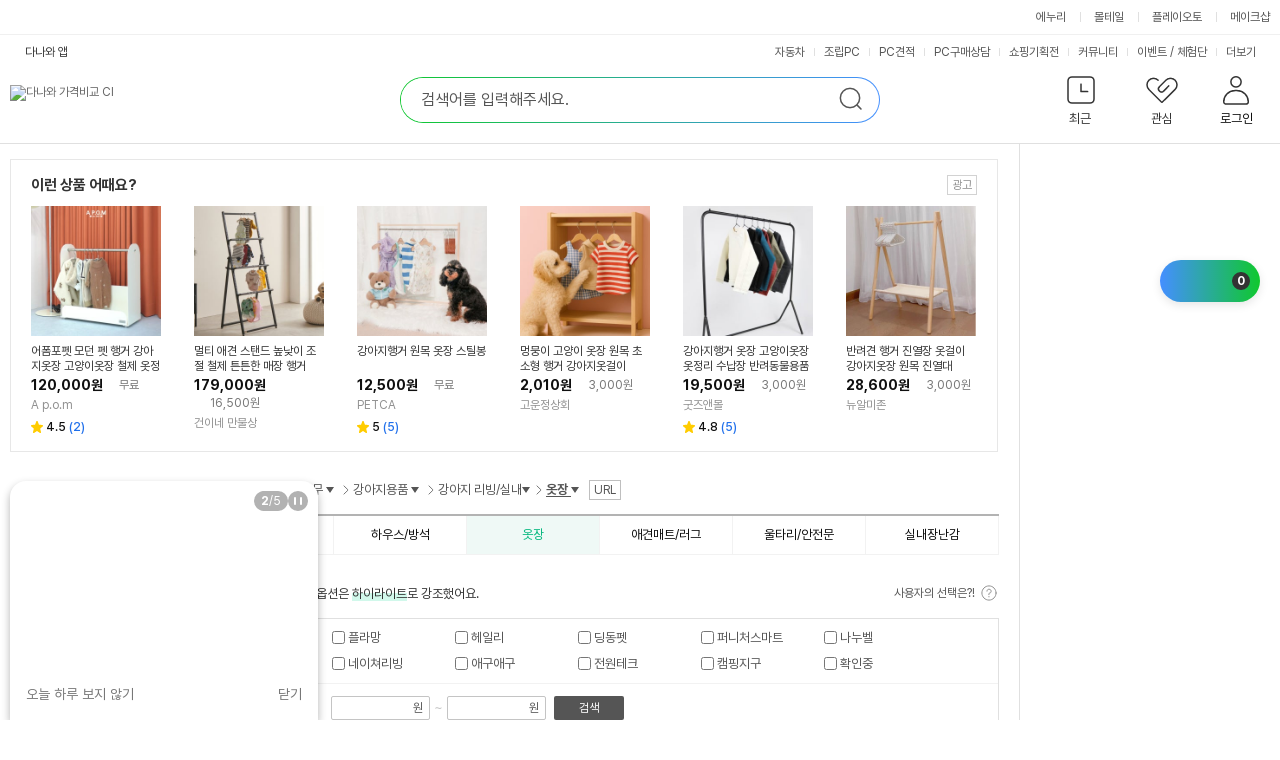

--- FILE ---
content_type: text/html; charset=UTF-8
request_url: https://prod.danawa.com/list/?cate=19332441
body_size: 37030
content:
<!DOCTYPE html><html xmlns="http://www.w3.org/1999/xhtml" xml:lang="ko" lang="ko">

<head>
    <title>옷장 : 다나와 가격비교</title>
    <meta http-equiv="Content-Type" content="text/html; charset=utf-8" /><meta http-equiv="X-UA-Compatible" content="IE=Edge" /><meta name="apple-mobile-web-app-title" content="다나와 가격비교 강아지 리빙/실내 상품리스트" />
<meta property="og:title" content="옷장 : 다나와 가격비교" />
<meta property="og:description" content="반려동물/취미/사무>강아지용품>강아지 리빙/실내>옷장 가격비교 리스트 입니다. 다나와의 가격비교 서비스로 한눈에 비교하고 저렴하게 구매하세요." />
<meta property="og:image" content="//img.danawa.com/new/noData/img/noImg_360.gif" />
<meta property="twitter:image" content="//img.danawa.com/new/noData/img/noImg_360.gif"/>
<meta name="Title" content="옷장 : 다나와 가격비교" />
<meta name="Keywords" content="취미,강아지용품,리빙,실내,옷장" />
<meta name="Description" content="반려동물/취미/사무>강아지용품>강아지 리빙/실내>옷장 가격비교 리스트 입니다. 다나와의 가격비교 서비스로 한눈에 비교하고 저렴하게 구매하세요." />
<meta name="naver-site-verification" content="cfaabed510e5fa8a119d7488039f32e9a4ca65ca"/>
<meta name="google-site-verification" content="Zd_kQLEjiNKsk4p5LtRWR2AZFpJf5XlwGsmhy3iAukc"/>
<link rel="alternate" href="https://m.danawa.com/product/productList.html?cateCode=19332441">
<link rel="canonical" href="https://prod.danawa.com/list/?cate=19332441">
<meta content="width=1280" name="viewport" />
<link rel="shortcut icon" href="//img.danawa.com/new/danawa_main/v1/img/danawa_favicon.ico" />
<link rel="stylesheet" type="text/css" href="//static.danawa.com/css/common.css?v=2506110924"/>
<link rel="stylesheet" type="text/css" href="//static.danawa.com/css/navigation.css?v=2506110924"/>
<link rel="stylesheet" type="text/css" href="//static.danawa.com/new/recss/wish_pop.css?v=2506110924"/>
<link rel="stylesheet" type="text/css" href="//static.danawa.com/new/recss/dictionary.css?v=2511121435" />
<link rel="stylesheet" type="text/css" href="//static.danawa.com/css/prod.list.v1.css?v=2511121435" />
<link rel="stylesheet" type="text/css" href="//static.danawa.com/globaljs/external/nouislider/nouislider.min.css"/>
<link rel="stylesheet" type="text/css" href="//static.danawa.com/globaljs/external/jquery/plugin/jquery.swiper/3.4.2/swiper.min.css"/>
<script src="//static.danawa.com/globaljs/external/jquery/core/last/jquery-last.min.js?v=2509031522"></script>
<script charset="euc-kr" src="//static.danawa.com/globaljs/com/danawa/common/gnb_ui.js?v=2509031522"></script>
<script charset="euc-kr" src="//static.danawa.com/globaljs/com/danawa/common/jquery.addProductToWishList.js?v=2509031522"></script>
<script src="//static.danawa.com/globaljs/external/jquery/plugin/jquery.cookie/jquery.cookie.js"></script>
<script src="//static.danawa.com/globaljs/com/danawa/common/vsSearch.js?v=2509031522"></script><script charset="utf-8" src="//static.danawa.com/globaljs/com/danawa/common/searchAutocompleteLayer_UTF8.js?v=2509031522"></script>
<script src="//static.danawa.com/globaljs/external/jquery/plugin/jquery.lazyload/1.9.0/jquery.lazyload.min.js"></script>
<script type="application/ld+json">[{"@context":"https://schema.org","@type":"BreadcrumbList","name":"반려동물/취미/사무 강아지용품 강아지 리빙/실내 옷장 가격비교","itemListElement":[{"@type":"ListItem","position":"1","item":{"@id":"https://prod.danawa.com/list/?cate=19238139#19","name":"반려동물/취미/사무","url":""}},{"@type":"ListItem","position":"2","item":{"@id":"https://prod.danawa.com/list/?cate=19238139#19137965","name":"강아지용품","url":""}},{"@type":"ListItem","position":"3","item":{"@id":"https://prod.danawa.com/list/?cate=19238139#19238139","name":"강아지 리빙/실내","url":""}},{"@type":"ListItem","position":"4","item":{"@id":"https://prod.danawa.com/list/?cate=19332441#19332441","name":"옷장","url":""}}]},{"itemListElement":[{"@type":"ListItem","name":"플라망 밀크 600 강아지 옷장","url":"https:\/\/prod.danawa.com\/info\/?pcode=33176801&cate=19332441","image":"https:\/\/img.danawa.com\/prod_img\/500000\/801\/176\/img\/33176801_1.jpg?shrink=160:160&_v=20251112131551","position":"1"},{"@type":"ListItem","name":"헤일리 안단테 라탄 강아지 옷장 행거","url":"https:\/\/prod.danawa.com\/info\/?pcode=33150041&cate=19332441","image":"https:\/\/img.danawa.com\/prod_img\/500000\/041\/150\/img\/33150041_1.jpg?shrink=160:160&_v=20251101054507","position":"2"},{"@type":"ListItem","name":"진주옷걸이 (6개)","url":"https:\/\/prod.danawa.com\/info\/?pcode=36245918&cate=19332441","image":"https:\/\/img.danawa.com\/prod_img\/500000\/918\/245\/img\/36245918_1.jpg?shrink=160:160&_v=20251213050814","position":"3"},{"@type":"ListItem","name":"딩동펫 논슬립 코팅 옷걸이 그레이 30개입 (S)","url":"https:\/\/prod.danawa.com\/info\/?pcode=33179525&cate=19332441","image":"https:\/\/img.danawa.com\/prod_img\/500000\/525\/179\/img\/33179525_1.jpg?shrink=160:160&_v=20260113045342","position":"4"},{"@type":"ListItem","name":"딩동펫 논슬립 코팅 옷걸이 블랙 30개입 (S)","url":"https:\/\/prod.danawa.com\/info\/?pcode=33179537&cate=19332441","image":"https:\/\/img.danawa.com\/prod_img\/500000\/537\/179\/img\/33179537_1.jpg?shrink=160:160&_v=20260113045343","position":"5"},{"@type":"ListItem","name":"딩동펫 논슬립 코팅 옷걸이 핑크 30개입 (S)","url":"https:\/\/prod.danawa.com\/info\/?pcode=33178826&cate=19332441","image":"https:\/\/img.danawa.com\/prod_img\/500000\/826\/178\/img\/33178826_1.jpg?shrink=160:160&_v=20260113045342","position":"6"}],"@type":"ItemList","name":"반려동물/취미/사무 강아지용품 강아지 리빙/실내 옷장 가격비교","@context":"https:\/\/schema.org"}]</script>
                <!-- Google Tag Manager -->
                <script>
                (function(w,d,s,l,i){w[l]=w[l]||[];w[l].push({'gtm.start':
                new Date().getTime(),event:'gtm.js'});var f=d.getElementsByTagName(s)[0],
                j=d.createElement(s),dl=l!='dataLayer'?'&l='+l:'';j.async=true;j.src=
                'https://www.googletagmanager.com/gtm.js?id='+i+dl;f.parentNode.insertBefore(j,f);
                })(window,document,'script','dataLayer','GTM-WLPCFBQ');
                </script>
                <!-- End Google Tag Manager --></head>

<body>
    
                <!-- Google Tag Manager (noscript) -->
                <noscript><iframe src="https://www.googletagmanager.com/ns.html?id=GTM-WLPCFBQ" height="0" width="0" style="display:none;visibility:hidden"></iframe></noscript>
                <!-- End Google Tag Manager (noscript) --><div id="skip_navigation">
	<a href="#danawa_header" onclick="document.getElementById('danawa_header').tabIndex=-1;document.getElementById('danawa_header').focus();return false;"><span>메인 메뉴로 바로가기</span></a>
	<a href="#danawa_container" onclick="document.getElementById('danawa_container').tabIndex=-1;document.getElementById('danawa_container').focus();return false;"><span>본문으로 바로가기</span></a>
</div>

<div id="danawa_wrap" class="danawa_product_list aside_show">
			<div class="cw-gnb">
			<div class="box__inner">
				<ul class="list__cw-gnb">
					<li class="list-item">
						<a 
							href="https://www.enuri.com/?utm_source=onsite&utm_medium=top_gnb&utm_campaign=danawa" 
							target="_blank" 
							class="link__cw-gnb enuri" 
							data-uxlog-payload="eyJhY3Rpb24iOiJjIiwiYXJlYSI6ImduMiIsInBhcmFtcyI6eyJjbGlja19uYW1lIjoiR05CX1x1ZDMyOFx1YmMwMFx1YjlhY1x1YzExY1x1YmU0NFx1YzJhNFx1Yzc3NFx1YjNkOV9cdWM1ZDBcdWIyMDRcdWI5YWMifX0=">에누리</a>
					</li>
					<li class="list-item">
						<a 
							href="https://post.malltail.com/?utm_source=onsite&utm_medium=top_gnb&utm_campaign=danawa" 
							target="_blank" 
							class="link__cw-gnb malltail" 
							data-uxlog-payload="eyJhY3Rpb24iOiJjIiwiYXJlYSI6ImduMiIsInBhcmFtcyI6eyJjbGlja19uYW1lIjoiR05CX1x1ZDMyOFx1YmMwMFx1YjlhY1x1YzExY1x1YmU0NFx1YzJhNFx1Yzc3NFx1YjNkOV9cdWJhYjBcdWQxNGNcdWM3N2MifX0=">몰테일</a>
					</li>
					<li class="list-item">
						<a 
							href="https://www.plto.com/?utm_source=danawa&utm_medium=referral&utm_campaign=home&utm_content=top_gnb" 
							target="_blank" 
							class="link__cw-gnb plto" 
							data-uxlog-payload="eyJhY3Rpb24iOiJjIiwiYXJlYSI6ImduMiIsInBhcmFtcyI6eyJjbGlja19uYW1lIjoiR05CX1x1ZDMyOFx1YmMwMFx1YjlhY1x1YzExY1x1YmU0NFx1YzJhNFx1Yzc3NFx1YjNkOV9cdWQ1MGNcdWI4MDhcdWM3NzRcdWM2MjRcdWQxYTAifX0=">플레이오토</a>
					</li>
					<li class="list-item">
						<a 
							href="https://www.makeshop.co.kr/?utm_source=onsite&utm_medium=top_gnb&utm_campaign=danawa" 
							target="_blank" 
							class="link__cw-gnb makeshop" 
							data-uxlog-payload="eyJhY3Rpb24iOiJjIiwiYXJlYSI6ImduMiIsInBhcmFtcyI6eyJjbGlja19uYW1lIjoiR05CX1x1ZDMyOFx1YmMwMFx1YjlhY1x1YzExY1x1YmU0NFx1YzJhNFx1Yzc3NFx1YjNkOV9cdWJhNTRcdWM3NzRcdWQwNmNcdWMwZjUifX0=">메이크샵</a>
					</li>
				</ul>
			</div>
		</div>
		<div id="danawa_header">
		<div class="dnw-header">
			<h1 class="blind">옷장 : 다나와 가격비교</h1>
			<div class="dnw-header__wrap">
				<div class="dnw-header__inner">
					<div class="dnw-header__banner">
						<div class="dnw-header__logo">
	<a href="https://www.danawa.com" class="logo-ci" data-uxlog-payload="eyJhY3Rpb24iOiJjIiwiYXJlYSI6ImduMSIsInBhcmFtcyI6eyJjbGlja19uYW1lIjoiR05CX1x1YjJlNFx1YjA5OFx1YzY0MFx1Yjg1Y1x1YWNlMCJ9fQ=="><img src="//img.danawa.com/new/danawa_main/v1/img/danawa_logo_sub_128.png" alt="다나와 가격비교 CI" /></a>
	</div>
	<div class="dnw-header__search">
		<div class="search">
								<form id="srchFRM_TOP" name="srchFRM_TOP">
										<fieldset>
						<legend class="blind">통합 검색</legend>
						<div class="search__box">
	<input type="text" class="search__input" name="k1" id="AKCSearch" autocomplete="off" title="검색어 입력" placeholder="검색어를 입력해주세요." />
	<button type="button" class="search__delete">
		<span class="blind">삭제</span>
	</button>
	<button type="submit" class="search__submit">
		<span class="blind">검색</span>
	</button>

	<input type="hidden" id="module" name="module" value="goods" />
	<input type="hidden" id="act" name="act" value="dispMain" />
</div>
					</fieldset>
					</form>
		</div>
	</div>
<div class="dnw-header__user">
	<input type="hidden" id="browserCode" value="" />
<input type="hidden" id="memberSeq" value="" />
<div class="item">
	<a
		href="#"
		role="button"
		class="btn_user btn_user--recent"
		data-uxlog-payload="eyJhY3Rpb24iOiJjIiwiYXJlYSI6ImduMyIsInBhcmFtcyI6eyJjbGlja19uYW1lIjoiR05CX1x1Y2Q1Y1x1YWRmY1x1YmNmOCJ9fQ==">
		<span class="txt">최근</span>
			</a>
	<div class="layer__user-recent" role="dialog" aria-label="최근 본 상품">
		<div class="user-recent">
			<div class="user-recent__wrap" id="recentProduct"></div>
			<div class="user-recent__wrap" id="recentCate"></div>
			<div class="user-recent__wrap" id="buyingGuide"></div>
			<button type="button" class="btn_close"><span class="blind">최근 본 상품 닫기</span></button>
		</div>
	</div>
</div>
<div class="item">
	<a
		href="https://www.danawa.com/main/wish/wishList.php"
		role="button"
		class="btn_user btn_user--wish"
		data-uxlog-payload="eyJhY3Rpb24iOiJjIiwiYXJlYSI6ImduNCIsInBhcmFtcyI6eyJjbGlja19uYW1lIjoiR05CX1x1YWQwMFx1YzJlY1x1YzBjMVx1ZDQ4OCJ9fQ==">
		<span class="txt">관심</span>
			</a>
</div>
<div class="item">
	<a
		href="https://auth.danawa.com/login?url=https%3A%2F%2Fprod.danawa.com%2Flist%2F%3Fcate%3D19332441"
		role="button"
		class="btn_user btn_user--login"
		data-uxlog-payload="eyJhY3Rpb24iOiJjIiwiYXJlYSI6ImduNSIsInBhcmFtcyI6eyJjbGlja19uYW1lIjoiR05CX1x1ZDY4Y1x1YzZkMF9cdWI4NWNcdWFkZjhcdWM3NzgifX0=">
		<span class="txt">로그인</span>	</a>
	<div class="layer__user-more">
		<ul class="more-list">
			
		<li class="item_more">
			<a href="https://auth.danawa.com/login?url=https%3A%2F%2Fprod.danawa.com%2Flist%2F%3Fcate%3D19332441" class="link_more">로그인</a>
		</li>
		<li class="item_more">
			<a href="https://auth.danawa.com/joinStep1" class="link_more">회원가입</a>
		</li>
		<li class="item_more">
			<a href="https://auth.danawa.com/login?url=https%3A%2F%2Fprod.danawa.com%2Flist%2F%3Fcate%3D19332441" class="link_more">마이페이지</a>
		</li>
		<li class="item_more">
			<a href="https://auth.danawa.com/login?url=https%3A%2F%2Fprod.danawa.com%2Flist%2F%3Fcate%3D19332441" class="link_more">쪽지</a>
		</li>
		<li class="item_more">
			<a href="http://adcenter.danawa.com" class="link_more">광고센터</a>
		</li>
		<li class="item_more">
			<a href="http://help.danawa.com" class="link_more">고객센터</a>
		</li>		</ul>
	</div>
</div>
</div>
	<script>
		$(function() {
			$("FORM#srchFRM_TOP").danawaSearchAutoComplete({"gnbCode": 9});
		});
	</script>
					</div>
					<div class="dnw-header__menubar">
						<div class="dnw-header__app">
	<a
		href="#mobile_service_layer"
		role="button"
		class="btn_app"
		onclick="return false;"
		data-uxlog-payload="eyJhY3Rpb24iOiJjIiwiYXJlYSI6ImFhMDAxIiwicGFyYW1zIjp7ImNsaWNrX25hbWUiOiJcdWM1NzFcdWMxMjRcdWNlNThfXHVjNWY0XHVhZTMwIn19">다나와 앱</a>
	<div id="mobile_service_layer" class="mobile_service_layer">
		<input type="hidden" id="now_mobileApp" value="priceCompare">
		<strong class="blind">다나와 앱 서비스 목록</strong>
		<div class="gnb_apps_list">
			<a
				href="#mobile_service_layer"
				role="button"
				onclick="getLayerInfo(this,'priceCompare');return false;"
				class="gnb_apps_link active_apps"
				data-uxlog-payload="eyJhY3Rpb24iOiJjIiwiYXJlYSI6ImFhMDAyIiwicGFyYW1zIjp7ImNsaWNrX25hbWUiOiJcdWM1NzFcdWMxMjRcdWNlNThfXHVhYzAwXHVhY2E5XHViZTQ0XHVhZDUwIn19">가격비교</a>
			<a
				href="#mobile_service_layer"
				role="button"
				onclick="getLayerInfo(this,'dmall'); return false;"
				class="gnb_apps_link"
				data-uxlog-payload="eyJhY3Rpb24iOiJjIiwiYXJlYSI6ImFhMDAzIiwicGFyYW1zIjp7ImNsaWNrX25hbWUiOiJcdWM1NzFcdWMxMjRcdWNlNThfXHVjN2E1XHVkMTMwIn19">장터</a>
			<a
				href="#mobile_service_layer"
				role="button"
				onclick="getLayerInfo(this,'estimate'); return false;"
				class="gnb_apps_link"
				data-uxlog-payload="eyJhY3Rpb24iOiJjIiwiYXJlYSI6ImFhMDA0IiwicGFyYW1zIjp7ImNsaWNrX25hbWUiOiJcdWM1NzFcdWMxMjRcdWNlNThfUENcdWFjYWNcdWM4MDEifX0=">PC견적</a>
			<a
				href="#mobile_service_layer"
				role="button"
				onclick="getLayerInfo(this,'autoPush'); return false;"
				class="gnb_apps_link"
				data-uxlog-payload="eyJhY3Rpb24iOiJjIiwiYXJlYSI6ImFhMDA1IiwicGFyYW1zIjp7ImNsaWNrX25hbWUiOiJcdWM1NzFcdWMxMjRcdWNlNThfXHVjNzkwXHViM2Q5XHVjYzI4In19">자동차</a>
		</div>
		<div class="gnb_apps_conts">
			<div class="gnb_apps_imgs" id="layerInfo_priceCompare">
				<span class="gnb_appimg_wrap">
					<img src="//img.danawa.com/new/danawaApp/img/app1.gif" alt="다나와 APP" />
				</span>
				<div class="gnb_text_wrap">
					<span class="gnb_apps_title">다나와 가격비교</span>
					<span class="gnb_apps_txt">No.1 가격비교사이트 다나와 앱으로 <br>간편하게 최저가를 확인하세요.</span>
				</div>
			</div>
			<div class="gnb_apps_imgs" id="layerInfo_dmall" style="display:none">
				<span class="gnb_appimg_wrap">
					<img src="//img.danawa.com/new/danawaApp/img/app2.gif" alt="다나와 장터" />
				</span>
				<div class="gnb_text_wrap">
					<span class="gnb_apps_title">다나와 장터</span>
					<span class="gnb_apps_txt">언제 어디서나 빠르고 간편하게 상품을 <br>팔거나 살 수 있는 스마트한 모바일 장터입니다.</span>
				</div>
			</div>
			<div class="gnb_apps_imgs" id="layerInfo_estimate" style="display:none">
				<span class="gnb_appimg_wrap">
					<img src="//img.danawa.com/new/danawaApp/img/app3.gif" alt="PC견적" />
				</span>
				<div class="gnb_text_wrap">
					<span class="gnb_apps_title">다나와 PC견적</span>
					<span class="gnb_apps_txt">PC조립을 위한 최고의 어플<br>실시간 최저가로 손쉽게 조립PC를 구성해보세요.</span>
				</div>
			</div>
			<div class="gnb_apps_imgs" id="layerInfo_autoPush" style="display:none">
				<span class="gnb_appimg_wrap">
					<img src="//img.danawa.com/new/danawaApp/img/app6.gif" alt="자동차" />
				</span>
				<div class="gnb_text_wrap">
					<span class="gnb_apps_title">다나와 자동차</span>
					<span class="gnb_apps_txt">대한민국 최대 규모의 정보를 자랑하는 신차견적,<br>견적평가, 중고차 매물 검색, 자동차 뉴스, 커뮤니티 등 <br>자동차 관련 소식을 받아보실 수 있습니다.</span>
				</div>
			</div>
			<div class="gnb_apps_bottom">
				<div class="sms_get_area">
					<label for="smsNumber_first" class="title_gnb_apps">문자로 앱 설치 URL 받기</label>
					<div
						class="sms_number_area"
						data-uxlog-payload="eyJhY3Rpb24iOiJjIiwiYXJlYSI6ImFhMDA2IiwicGFyYW1zIjp7ImNsaWNrX25hbWUiOiJcdWM1NzFcdWMxMjRcdWNlNThfXHViYzg4XHVkNjM4XHVjNzg1XHViODI1In19">
						<input type="text" class="input_size_01 input_color_blue" id="smsNumber_first" value="" title="휴대폰 앞자리 입력" />
						<span class="input_bar">-</span>
						<input type="text" value="" class="input_size_01" id="smsNumber_middle" title="휴대폰 중간 네자리 입력" />
						<span class="input_bar">-</span>
						<input type="text" value="" class="input_size_01" id="smsNumber_last" title="휴대폰 끝자리 입력" />
					</div>
					<div class="sms_send_btn">
						<button
							class="btn_sms_send"
							data-uxlog-payload="eyJhY3Rpb24iOiJjIiwiYXJlYSI6ImFhMDA3IiwicGFyYW1zIjp7ImNsaWNrX25hbWUiOiJcdWM1NzFcdWMxMjRcdWNlNThfXHViY2Y0XHViMGI0XHVhZTMwIn19">보내기</button>
					</div>
				</div>
				<div class="qr_code_area">
					<strong class="title_gnb_apps">QR코드</strong>
					<div class="qr_image_area">
						<img id="qrCode_image" src="" alt="빈 이미지">
					</div>
				</div>
			</div>
			<a href="#mobile_service_layer" role="button" class="btn_apps_close" onclick="return false;">
				<span class="blind">다나와 앱 서비스 목록 닫기</span>
			</a>
		</div>
	</div>
</div>

<div class="dnw-header__service top_service_login">
	<ul class="service_list">
		<li class="sev_li">
			<a
				href="https://auto.danawa.com"
				target="_blank"
				data-uxlog-payload="eyJhY3Rpb24iOiJjIiwiYXJlYSI6ImduNiIsInBhcmFtcyI6eyJjbGlja19uYW1lIjoiR05CX1x1YzBjMVx1YjJlOFx1YmMxNFx1Yjg1Y1x1YWMwMFx1YWUzMF9cdWM3OTBcdWIzZDlcdWNjMjgifX0=">자동차</a>
		</li>
		<li class="sev_li">
			<a
				href="https://shop.danawa.com/shopmain/?logger_kw=dnw_top_pcmain"
				target="_blank"
				data-uxlog-payload="eyJhY3Rpb24iOiJjIiwiYXJlYSI6ImduNiIsInBhcmFtcyI6eyJjbGlja19uYW1lIjoiR05CX1x1YzBjMVx1YjJlOFx1YmMxNFx1Yjg1Y1x1YWMwMFx1YWUzMF9cdWM4NzBcdWI5YmRQQyJ9fQ==">조립PC</a>
		</li>
		<li class="sev_li">
			<a
				href="https://shop.danawa.com/virtualestimate/?controller=estimateMain&methods=index&marketPlaceSeq=16&logger_kw=dnw_top_esti"
				target="_blank"
				data-uxlog-payload="eyJhY3Rpb24iOiJjIiwiYXJlYSI6ImduNiIsInBhcmFtcyI6eyJjbGlja19uYW1lIjoiR05CX1x1YzBjMVx1YjJlOFx1YmMxNFx1Yjg1Y1x1YWMwMFx1YWUzMF9QQ1x1YWNhY1x1YzgwMSJ9fQ==">PC견적</a>
		</li>
		<li class="sev_li">
			<a
				href="https://pc26.danawa.com/bbs/?logger_kw=dnw_gnb_pc26"
				target="_blank"
				data-uxlog-payload="eyJhY3Rpb24iOiJjIiwiYXJlYSI6ImduNiIsInBhcmFtcyI6eyJjbGlja19uYW1lIjoiR05CX1x1YzBjMVx1YjJlOFx1YmMxNFx1Yjg1Y1x1YWMwMFx1YWUzMF9QQ1x1YWQ2Y1x1YjllNFx1YzBjMVx1YjJmNCJ9fQ==">PC구매상담</a>
		</li>
					<li class="sev_li">
				<a
					href="https://plan.danawa.com"
					target="_self"
					data-uxlog-payload="eyJhY3Rpb24iOiJjIiwiYXJlYSI6ImduNiIsInBhcmFtcyI6eyJjbGlja19uYW1lIjoiR05CX1x1YzBjMVx1YjJlOFx1YmMxNFx1Yjg1Y1x1YWMwMFx1YWUzMF9cdWMxZmNcdWQ1NTFcdWFlMzBcdWQ2OGRcdWM4MDQifX0=">쇼핑기획전</a>
			</li>
							<li class="sev_li">
				<a
					href="https://dpg.danawa.com/bbs"
					target="_self"
					data-uxlog-payload="eyJhY3Rpb24iOiJjIiwiYXJlYSI6ImduNiIsInBhcmFtcyI6eyJjbGlja19uYW1lIjoiR05CX1x1YzBjMVx1YjJlOFx1YmMxNFx1Yjg1Y1x1YWMwMFx1YWUzMF9cdWNlZTRcdWJiYTRcdWIyYzhcdWQyZjAifX0=">커뮤니티</a>
			</li>
							<li
				class="sev_li"
				data-uxlog-payload="eyJhY3Rpb24iOiJjIiwiYXJlYSI6ImduNiIsInBhcmFtcyI6eyJjbGlja19uYW1lIjoiR05CX1x1YzBjMVx1YjJlOFx1YmMxNFx1Yjg1Y1x1YWMwMFx1YWUzMF9cdWM3NzRcdWJjYTRcdWQyYjhcL1x1Y2NiNFx1ZDVkOFx1YjJlOCJ9fQ==">
				<a href="https://event.danawa.com/" target="_self">이벤트</a>
				<span class="top_link_dv">/</span>
				<a href="https://event.danawa.com/experience/" target="_self">체험단</a>
			</li>
				<li class="sev_li more_service">
			<a
				href="#more_service_layer2"
				class="more_sevice_click"
				onclick="return false;"
			>
				<span class="blind">서비스</span>더보기
			</a>
			<div id="more_service_layer2" class="more_service_layer" style="display: none">
				<a href="https://www.danawa.com/info/map.html" class="more_service_all">서비스 전체보기</a>
				<div class="more_service_list">
					<ul class="mserv_ul">
						<li class="msev_li">
							<a 
								href="https://shop.danawa.com/main/?logger_kw=dnw_topmore_shopmain" 
								target="_blank"
								data-uxlog-payload="eyJhY3Rpb24iOiJjIiwiYXJlYSI6ImduNiIsInBhcmFtcyI6eyJjbGlja19uYW1lIjoiR05CX1x1YzBjMVx1YjJlOFx1YmMxNFx1Yjg1Y1x1YWMwMFx1YWUzMF9cdWMwZjVcdWIyZTRcdWIwOThcdWM2NDAifX0="
							>샵다나와</a>
						</li>
						<li class="msev_li">
							<a 
								href="https://brand.danawa.com" 
								target="_self"
								data-uxlog-payload="eyJhY3Rpb24iOiJjIiwiYXJlYSI6ImduNiIsInBhcmFtcyI6eyJjbGlja19uYW1lIjoiR05CX1x1YzBjMVx1YjJlOFx1YmMxNFx1Yjg1Y1x1YWMwMFx1YWUzMF9cdWJlMGNcdWI3OWNcdWI0ZGNcdWI4NWNcdWFkZjgifX0="
							>브랜드로그</a>
						</li>
						<li class="msev_li">
							<a 
								href="https://shop.danawa.com/shopmain/?controller=main&methods=usedMarket&logger_kw=dnw_topmore_used" 
								target="_blank"
								data-uxlog-payload="eyJhY3Rpb24iOiJjIiwiYXJlYSI6ImduNiIsInBhcmFtcyI6eyJjbGlja19uYW1lIjoiR05CX1x1YzBjMVx1YjJlOFx1YmMxNFx1Yjg1Y1x1YWMwMFx1YWUzMF9cdWM5MTFcdWFjZTBcdWI5YzhcdWNmMTMifX0="
							>중고마켓</a>
						</li>
						<li class="msev_li">
							<a 
								href="https://dpg.danawa.com/news/movieMain" 
								target="_self"
								data-uxlog-payload="eyJhY3Rpb24iOiJjIiwiYXJlYSI6ImduNiIsInBhcmFtcyI6eyJjbGlja19uYW1lIjoiR05CX1x1YzBjMVx1YjJlOFx1YmMxNFx1Yjg1Y1x1YWMwMFx1YWUzMF9cdWIzZDlcdWM2MDFcdWMwYzEifX0="
							>동영상</a>
						</li>
						<li class="msev_li">
							<a 
								href="https://shop.danawa.com/main/?controller=used&methods=index&logger_kw=dnw_topmore_used_purch" 
								target="_blank"
								data-uxlog-payload="eyJhY3Rpb24iOiJjIiwiYXJlYSI6ImduNiIsInBhcmFtcyI6eyJjbGlja19uYW1lIjoiR05CX1x1YzBjMVx1YjJlOFx1YmMxNFx1Yjg1Y1x1YWMwMFx1YWUzMF9cdWM5MTFcdWFjZTBcdWI5ZTRcdWM3ODUifX0="
							>중고매입</a>
						</li>
						<li class="msev_li">
							<a 
								href="https://dasale.danawa.com" 
								target="_self"
							>다나와특가몰</a>
						</li>
						<li class="msev_li">
							<a 
								href="https://www.danawa.com/mobileApp/intro.php" 
								target="_self"
								data-uxlog-payload="eyJhY3Rpb24iOiJjIiwiYXJlYSI6ImduNiIsInBhcmFtcyI6eyJjbGlja19uYW1lIjoiR05CX1x1YzBjMVx1YjJlOFx1YmMxNFx1Yjg1Y1x1YWMwMFx1YWUzMF9cdWJhYThcdWJjMTRcdWM3N2NcdWM1NzEifX0="
							>모바일 앱</a>
						</li>
						<li class="msev_li">
							<a 
								href="https://shop.danawa.com/offcenter/?controller=main&methods=index&logger_kw=dnw_topmore_as" 
								target="_blank"
								data-uxlog-payload="eyJhY3Rpb24iOiJjIiwiYXJlYSI6ImduNiIsInBhcmFtcyI6eyJjbGlja19uYW1lIjoiR05CX1x1YzBjMVx1YjJlOFx1YmMxNFx1Yjg1Y1x1YWMwMFx1YWUzMF9cdWIyZTRcdWIwOThcdWM2NDBBUyJ9fQ=="
							>다나와AS</a>
						</li>
						<li class="msev_li">
							<a 
								href="https://pc26.danawa.com/bbs/?logger_kw=dnw_topmore_pc26" 
								target="_blank"
							>PC26</a>
						</li>
						<li class="msev_li">
							<a 
								href="http://shoppingguide.danawa.com" 
								target="_blank"
								data-uxlog-payload="eyJhY3Rpb24iOiJjIiwiYXJlYSI6ImduNiIsInBhcmFtcyI6eyJjbGlja19uYW1lIjoiR05CX1x1YzBjMVx1YjJlOFx1YmMxNFx1Yjg1Y1x1YWMwMFx1YWUzMF9cdWMxZmNcdWQ1NTFcdWFjMDBcdWM3NzRcdWI0ZGMifX0="
							>쇼핑가이드</a>
						</li>
						<li class="msev_li">
							<a 
								href="https://dmall.danawa.com/v3/?logger_kw=dnw_topmore_dmall" 
								target="_blank"
								data-uxlog-payload="eyJhY3Rpb24iOiJjIiwiYXJlYSI6ImduNiIsInBhcmFtcyI6eyJjbGlja19uYW1lIjoiR05CX1x1YzBjMVx1YjJlOFx1YmMxNFx1Yjg1Y1x1YWMwMFx1YWUzMF9cdWM3YTVcdWQxMzAifX0="
							>장터</a>
						</li>
					</ul>
				</div>
			</div>
		</li>
	</ul>
</div>
					</div>
				</div>
			</div>
		</div>
	</div>

	<div id="danawa_container" >
<div id="termDicView_pop"></div>
<div id="relationProduct_pop" style="display:none;"></div>
<div class="product_list_cover">
	<div>
		<img src="//img.danawa.com/totalMain/ajax-loader.gif" alt="로딩중" />
	</div>
</div>
<div class="search_option_cover">
	<div>
		<img src="//img.danawa.com/totalMain/ajax-loader.gif" alt="로딩중" />
	</div>
</div>
<div class="content_wrapper">
	<div class="top_down_position" style="display:none">
		<div class="top_down_area">
			<div class="top_down_fixed">
				<a class="btn_layer_up" href="#"><span>컨텐츠 상단으로 이동</span></a>
				<a class="btn_layer_down" href="#"><span>컨텐츠 하단으로 이동</span></a>
			</div>
		</div>
	</div>
	<div id="danawa_content">
		<div id="naverPowerShoppingArea">
			
				<div class='content_box_wrap spon_ad powershopping'>
					<div class='title_area'>
						<div class='left'>
							<span class='title'>이런 상품 어때요?</span>
						</div>
						<div class='right'>
							<img src='//img.danawa.com/img/common/ad.jpg' alt='광고' class='ad_ico' />
						</div>
					</div>
					<div class='search_goods_list'>
						<ul>
					<li class='' id='naverPowerShoppingList1' data-uxlog-payload='eyJhY3Rpb24iOiJjIiwiYXJlYSI6ImlhMSIsInBhcmFtcyI6eyJjbGlja19uYW1lIjoi7YyM7JuM7Ie87ZWRX+yDgeuLqOyDge2SiO2BtOumrSJ9fQ=='>
						<a href='https://prod.danawa.com/bridge/loadingBridgePowerShopping.php?minPrice=120000&shipFee=0&dlvryFee=0&apiKeyword=%25EB%25B0%2598%25EB%25A0%25A4%25EB%258F%2599%25EB%25AC%25BC%2520%25EC%2598%25B7%25EC%259E%25A5&prodType=imported&serviceType=list&cate1=220348&cate2=224911&cate3=224935&cate4=225142&uiCategoryCode=19332441&sLink=[base64]&r=17688374716203' target='_blank' data-staticsprodtype='imported' rel='nofollow noopener sponsored'>
							<img alt='어폼포펫 모던 펫 행거 강아지옷장 고양이옷장 철제 옷정리 펫테리어 스테인리스 스틸 국산' src='https://shopping-phinf.pstatic.net/main_8912569/89125697354.jpg?type=f300' onerror=\'src="//img.danawa.com/new/noData/img/noImg_160.gif"\' class='img_130' />
							
						</a>
						<p class='goods_title'>
							<a href='https://prod.danawa.com/bridge/loadingBridgePowerShopping.php?minPrice=120000&shipFee=0&dlvryFee=0&apiKeyword=%25EB%25B0%2598%25EB%25A0%25A4%25EB%258F%2599%25EB%25AC%25BC%2520%25EC%2598%25B7%25EC%259E%25A5&prodType=imported&serviceType=list&cate1=220348&cate2=224911&cate3=224935&cate4=225142&uiCategoryCode=19332441&sLink=[base64]&r=17688374716203' target='_blank' rel='nofollow noopener sponsored'>어폼포펫 모던 펫 행거 강아지옷장 고양이옷장 철제 옷정리 펫테리어 스테인리스 스틸 국산</a>
						</p>
						<div class='price_delivery_container'>
							<p class='goods_price'><em>120,000</em>원</p>
							<p class='delivery_info'>무료</p>
						</div>
						
						<p class='goods_npay'>
							
							<span class='txt_npay'>A p.o.m</span>
						</p>
						<div class="star-single">
						<span class="blind">별점</span>
						<div class="box__star"></div>
						<span class="text__score">4.5</span>
						<div class="text__review">
							<span class="blind">리뷰수</span>
							(<span class="text__number">2</span>)
						</div>
					</div>
					</li>
					<li class='' id='naverPowerShoppingList2' data-uxlog-payload='eyJhY3Rpb24iOiJjIiwiYXJlYSI6ImlhMSIsInBhcmFtcyI6eyJjbGlja19uYW1lIjoi7YyM7JuM7Ie87ZWRX+yDgeuLqOyDge2SiO2BtOumrSJ9fQ=='>
						<a href='https://prod.danawa.com/bridge/loadingBridgePowerShopping.php?minPrice=179000&shipFee=16500&dlvryFee=16500&apiKeyword=%25EB%25B0%2598%25EB%25A0%25A4%25EB%258F%2599%25EB%25AC%25BC%2520%25EC%2598%25B7%25EC%259E%25A5&prodType=imported&serviceType=list&cate1=220348&cate2=224911&cate3=224935&cate4=225142&uiCategoryCode=19332441&sLink=[base64]&r=17688374716203' target='_blank' data-staticsprodtype='imported' rel='nofollow noopener sponsored'>
							<img alt='멀티 애견 스탠드 높낮이 조절 철제 튼튼한 매장 행거' src='https://shopping-phinf.pstatic.net/main_8645662/86456620514.jpg?type=f300' onerror=\'src="//img.danawa.com/new/noData/img/noImg_160.gif"\' class='img_130' />
							
						</a>
						<p class='goods_title'>
							<a href='https://prod.danawa.com/bridge/loadingBridgePowerShopping.php?minPrice=179000&shipFee=16500&dlvryFee=16500&apiKeyword=%25EB%25B0%2598%25EB%25A0%25A4%25EB%258F%2599%25EB%25AC%25BC%2520%25EC%2598%25B7%25EC%259E%25A5&prodType=imported&serviceType=list&cate1=220348&cate2=224911&cate3=224935&cate4=225142&uiCategoryCode=19332441&sLink=[base64]&r=17688374716203' target='_blank' rel='nofollow noopener sponsored'>멀티 애견 스탠드 높낮이 조절 철제 튼튼한 매장 행거</a>
						</p>
						<div class='price_delivery_container'>
							<p class='goods_price'><em>179,000</em>원</p>
							<p class='delivery_info'>16,500원</p>
						</div>
						
						<p class='goods_npay'>
							<span class="ico_nmember">네이버플러스멤버십</span>
							<span class='txt_npay'>건이네 만물상</span>
						</p>
						
					</li>
					<li class='' id='naverPowerShoppingList3' data-uxlog-payload='eyJhY3Rpb24iOiJjIiwiYXJlYSI6ImlhMSIsInBhcmFtcyI6eyJjbGlja19uYW1lIjoi7YyM7JuM7Ie87ZWRX+yDgeuLqOyDge2SiO2BtOumrSJ9fQ=='>
						<a href='https://prod.danawa.com/bridge/loadingBridgePowerShopping.php?minPrice=12500&shipFee=0&dlvryFee=0&apiKeyword=%25EB%25B0%2598%25EB%25A0%25A4%25EB%258F%2599%25EB%25AC%25BC%2520%25EC%2598%25B7%25EC%259E%25A5&prodType=imported&serviceType=list&cate1=220348&cate2=224911&cate3=224935&cate4=225142&uiCategoryCode=19332441&sLink=[base64]&r=17688374716203' target='_blank' data-staticsprodtype='imported' rel='nofollow noopener sponsored'>
							<img alt='강아지행거 원목 옷장 스틸봉' src='https://shopping-phinf.pstatic.net/main_8822669/88226696499.jpg?type=f300' onerror=\'src="//img.danawa.com/new/noData/img/noImg_160.gif"\' class='img_130' />
							
						</a>
						<p class='goods_title'>
							<a href='https://prod.danawa.com/bridge/loadingBridgePowerShopping.php?minPrice=12500&shipFee=0&dlvryFee=0&apiKeyword=%25EB%25B0%2598%25EB%25A0%25A4%25EB%258F%2599%25EB%25AC%25BC%2520%25EC%2598%25B7%25EC%259E%25A5&prodType=imported&serviceType=list&cate1=220348&cate2=224911&cate3=224935&cate4=225142&uiCategoryCode=19332441&sLink=[base64]&r=17688374716203' target='_blank' rel='nofollow noopener sponsored'>강아지행거 원목 옷장 스틸봉</a>
						</p>
						<div class='price_delivery_container'>
							<p class='goods_price'><em>12,500</em>원</p>
							<p class='delivery_info'>무료</p>
						</div>
						
						<p class='goods_npay'>
							
							<span class='txt_npay'>PETCA</span>
						</p>
						<div class="star-single">
						<span class="blind">별점</span>
						<div class="box__star"></div>
						<span class="text__score">5</span>
						<div class="text__review">
							<span class="blind">리뷰수</span>
							(<span class="text__number">5</span>)
						</div>
					</div>
					</li>
					<li class='' id='naverPowerShoppingList4' data-uxlog-payload='eyJhY3Rpb24iOiJjIiwiYXJlYSI6ImlhMSIsInBhcmFtcyI6eyJjbGlja19uYW1lIjoi7YyM7JuM7Ie87ZWRX+yDgeuLqOyDge2SiO2BtOumrSJ9fQ=='>
						<a href='https://prod.danawa.com/bridge/loadingBridgePowerShopping.php?minPrice=2010&shipFee=3000&dlvryFee=3000&apiKeyword=%25EB%25B0%2598%25EB%25A0%25A4%25EB%258F%2599%25EB%25AC%25BC%2520%25EC%2598%25B7%25EC%259E%25A5&prodType=imported&serviceType=list&cate1=220348&cate2=224911&cate3=224935&cate4=225142&uiCategoryCode=19332441&sLink=[base64]&r=17688374716203' target='_blank' data-staticsprodtype='imported' rel='nofollow noopener sponsored'>
							<img alt='멍뭉이 고양이 옷장 원목 초소형 행거 강아지옷걸이' src='https://shopping-phinf.pstatic.net/main_9026988/90269880988.jpg?type=f300' onerror=\'src="//img.danawa.com/new/noData/img/noImg_160.gif"\' class='img_130' />
							
						</a>
						<p class='goods_title'>
							<a href='https://prod.danawa.com/bridge/loadingBridgePowerShopping.php?minPrice=2010&shipFee=3000&dlvryFee=3000&apiKeyword=%25EB%25B0%2598%25EB%25A0%25A4%25EB%258F%2599%25EB%25AC%25BC%2520%25EC%2598%25B7%25EC%259E%25A5&prodType=imported&serviceType=list&cate1=220348&cate2=224911&cate3=224935&cate4=225142&uiCategoryCode=19332441&sLink=[base64]&r=17688374716203' target='_blank' rel='nofollow noopener sponsored'>멍뭉이 고양이 옷장 원목 초소형 행거 강아지옷걸이</a>
						</p>
						<div class='price_delivery_container'>
							<p class='goods_price'><em>2,010</em>원</p>
							<p class='delivery_info'>3,000원</p>
						</div>
						
						<p class='goods_npay'>
							<span class="ico_nmember">네이버플러스멤버십</span>
							<span class='txt_npay'>고운정상회</span>
						</p>
						
					</li>
					<li class='' id='naverPowerShoppingList5' data-uxlog-payload='eyJhY3Rpb24iOiJjIiwiYXJlYSI6ImlhMSIsInBhcmFtcyI6eyJjbGlja19uYW1lIjoi7YyM7JuM7Ie87ZWRX+yDgeuLqOyDge2SiO2BtOumrSJ9fQ=='>
						<a href='https://prod.danawa.com/bridge/loadingBridgePowerShopping.php?minPrice=19500&shipFee=3000&dlvryFee=3000&apiKeyword=%25EB%25B0%2598%25EB%25A0%25A4%25EB%258F%2599%25EB%25AC%25BC%2520%25EC%2598%25B7%25EC%259E%25A5&prodType=imported&serviceType=list&cate1=220348&cate2=224911&cate3=224935&cate4=225142&uiCategoryCode=19332441&sLink=[base64]&r=17688374716203' target='_blank' data-staticsprodtype='imported' rel='nofollow noopener sponsored'>
							<img alt='강아지행거 옷장 고양이옷장 옷정리 수납장 반려동물용품 행거' src='https://shopping-phinf.pstatic.net/main_8598602/85986027246.jpg?type=f300' onerror=\'src="//img.danawa.com/new/noData/img/noImg_160.gif"\' class='img_130' />
							
						</a>
						<p class='goods_title'>
							<a href='https://prod.danawa.com/bridge/loadingBridgePowerShopping.php?minPrice=19500&shipFee=3000&dlvryFee=3000&apiKeyword=%25EB%25B0%2598%25EB%25A0%25A4%25EB%258F%2599%25EB%25AC%25BC%2520%25EC%2598%25B7%25EC%259E%25A5&prodType=imported&serviceType=list&cate1=220348&cate2=224911&cate3=224935&cate4=225142&uiCategoryCode=19332441&sLink=[base64]&r=17688374716203' target='_blank' rel='nofollow noopener sponsored'>강아지행거 옷장 고양이옷장 옷정리 수납장 반려동물용품 행거</a>
						</p>
						<div class='price_delivery_container'>
							<p class='goods_price'><em>19,500</em>원</p>
							<p class='delivery_info'>3,000원</p>
						</div>
						
						<p class='goods_npay'>
							<span class="ico_nmember">네이버플러스멤버십</span>
							<span class='txt_npay'>굿즈앤몰</span>
						</p>
						<div class="star-single">
						<span class="blind">별점</span>
						<div class="box__star"></div>
						<span class="text__score">4.8</span>
						<div class="text__review">
							<span class="blind">리뷰수</span>
							(<span class="text__number">5</span>)
						</div>
					</div>
					</li>
					<li class='last' id='naverPowerShoppingList6' data-uxlog-payload='eyJhY3Rpb24iOiJjIiwiYXJlYSI6ImlhMSIsInBhcmFtcyI6eyJjbGlja19uYW1lIjoi7YyM7JuM7Ie87ZWRX+yDgeuLqOyDge2SiO2BtOumrSJ9fQ=='>
						<a href='https://prod.danawa.com/bridge/loadingBridgePowerShopping.php?minPrice=28600&shipFee=3000&dlvryFee=3000&apiKeyword=%25EB%25B0%2598%25EB%25A0%25A4%25EB%258F%2599%25EB%25AC%25BC%2520%25EC%2598%25B7%25EC%259E%25A5&prodType=imported&serviceType=list&cate1=220348&cate2=224911&cate3=224935&cate4=225142&uiCategoryCode=19332441&sLink=[base64]&r=17688374716203' target='_blank' data-staticsprodtype='imported' rel='nofollow noopener sponsored'>
							<img alt='반려견 행거 진열장 옷걸이 강아지옷장 원목 진열대' src='https://shopping-phinf.pstatic.net/main_8985577/89855774847.jpg?type=f300' onerror=\'src="//img.danawa.com/new/noData/img/noImg_160.gif"\' class='img_130' />
							
						</a>
						<p class='goods_title'>
							<a href='https://prod.danawa.com/bridge/loadingBridgePowerShopping.php?minPrice=28600&shipFee=3000&dlvryFee=3000&apiKeyword=%25EB%25B0%2598%25EB%25A0%25A4%25EB%258F%2599%25EB%25AC%25BC%2520%25EC%2598%25B7%25EC%259E%25A5&prodType=imported&serviceType=list&cate1=220348&cate2=224911&cate3=224935&cate4=225142&uiCategoryCode=19332441&sLink=[base64]&r=17688374716203' target='_blank' rel='nofollow noopener sponsored'>반려견 행거 진열장 옷걸이 강아지옷장 원목 진열대</a>
						</p>
						<div class='price_delivery_container'>
							<p class='goods_price'><em>28,600</em>원</p>
							<p class='delivery_info'>3,000원</p>
						</div>
						
						<p class='goods_npay'>
							<span class="ico_nmember">네이버플러스멤버십</span>
							<span class='txt_npay'>뉴알미존</span>
						</p>
						
					</li></ul>
					</div>
				</div>		</div>
		<div class="category_wrap">
			<div class="category_total cate_total_2">
	<a
		href="#sectionExplodeLayer"
		class="view_all_category"
		onmousedown="_trkEventLog('ca_카테고리펼쳐보기_list');"
		data-uxlog-payload="eyJhcmVhIjoibmIxIiwicGFyYW1zIjp7ImNsaWNrX25hbWUiOiJcdWM4MDRcdWNjYjRcdWNlNzRcdWQxNGNcdWFjZTBcdWI5YWMifX0=">
		<strong class="btn_text">전체 카테고리</strong>
	</a>
</div>
<div class="category" id="category">
    <ul id="sectionLayer" class="category__list" role="menu">
        <li role="none" class="category__list__row" group-code="22" section-name="AI">
            <a href="#categoryHoverLayer22" role="menuitem" class="category__list__btn" onclick="return false"> AI </a>
        </li>
        <li role="none" class="category__list__row" group-code="10" section-name="가전/TV">
            <a href="#categoryHoverLayer10" role="menuitem" class="category__list__btn" onclick="return false">
                가전 · TV
            </a>
        </li>
        <li role="none" class="category__list__row" group-code="11">
            <a href="#categoryHoverLayer11" role="menuitem" class="category__list__btn" onclick="return false">
                컴퓨터 · 노트북 · 조립PC
            </a>
        </li>
        <li role="none" class="category__list__row" group-code="12">
            <a href="#categoryHoverLayer12" role="menuitem" class="category__list__btn" onclick="return false">
                태블릿 · 모바일 · 디카
            </a>
        </li>
        <li role="none" class="category__list__row" group-code="13">
            <a href="#categoryHoverLayer13" role="menuitem" class="category__list__btn" onclick="return false">
                스포츠 · 골프
            </a>
        </li>
        <li role="none" class="category__list__row" group-code="14">
            <a href="#categoryHoverLayer14" role="menuitem" class="category__list__btn" onclick="return false">
                자동차 · 용품 · 공구
            </a>
        </li>
        <li role="none" class="category__list__row" group-code="15">
            <a href="#categoryHoverLayer15" role="menuitem" class="category__list__btn" onclick="return false">
                가구 · 조명
            </a>
        </li>
        <li role="none" class="category__list__row" group-code="16">
            <a href="#categoryHoverLayer16" role="menuitem" class="category__list__btn" onclick="return false">
                식품 · 유아 · 완구
            </a>
        </li>
        <li role="none" class="category__list__row" group-code="17">
            <a href="#categoryHoverLayer17" role="menuitem" class="category__list__btn" onclick="return false">
                생활 · 주방 · 건강
            </a>
        </li>
        <li role="none" class="category__list__row" group-code="18">
            <a href="#categoryHoverLayer18" role="menuitem" class="category__list__btn" onclick="return false">
                패션 · 잡화 · 뷰티
            </a>
        </li>
        <li role="none" class="category__list__row" group-code="19">
            <a href="#categoryHoverLayer19" role="menuitem" class="category__list__btn" onclick="return false">
                반려동물 · 취미 · 사무
            </a>
        </li>
        <li role="none" class="category__list__row" group-code="21">
            <a href="#categoryHoverLayer21" role="menuitem" class="category__list__btn" onclick="return false"
                >로켓배송관</a
            >
        </li>
    </ul>
</div>
<div class="category_hover_layer_wrap"></div>
<div class="category_nav">
	<div class="nav_head">
		<h3 class="cat_name_main">강아지용품</h3>
	</div>
	<div class="cat_list_box">
		<ul class="cat_list">
			
					<li class="main_item ">
						<a href="/list/?cate=19238134" class="main_link" data-uxlog-payload="[base64]">강아지 사료</a>
					<div class="sub_cat_wrap"><ul class="sub_cat_list"><li class="sub_item "><a href="/list/?cate=19338135"  tabindex="0"  data-uxlog-payload="[base64]">건식사료</a></li><li class="sub_item "><a href="/list/?cate=19337145"  tabindex="0"  data-uxlog-payload="[base64]">반건조(소프트)</a></li><li class="sub_item "><a href="/list/?cate=19347648"  tabindex="0"  data-uxlog-payload="[base64]">습식사료</a></li><li class="sub_item "><a href="/list/?cate=19342289"  tabindex="0"  data-uxlog-payload="[base64]">화식사료</a></li><li class="sub_item "><a href="/list/?cate=19334747"  tabindex="0"  data-uxlog-payload="[base64]">분유/펫밀크</a></li><li class="sub_item "><a href="/list/?cate=19338200"  tabindex="0"  data-uxlog-payload="[base64]">사료샘플</a></li></ul>	</div>
					</li>
				
					<li class="main_item ">
						<a href="/list/?cate=19238136" class="main_link" data-uxlog-payload="[base64]">강아지 간식</a>
					<div class="sub_cat_wrap"><ul class="sub_cat_list"><li class="sub_item "><a href="/list/?cate=19338204"  tabindex="0"  data-uxlog-payload="[base64]">껌/뼈</a></li><li class="sub_item "><a href="/list/?cate=19338205"  tabindex="0"  data-uxlog-payload="[base64]">육포/건어물</a></li><li class="sub_item "><a href="/list/?cate=19338206"  tabindex="0"  data-uxlog-payload="[base64]">저키/트릿</a></li><li class="sub_item "><a href="/list/?cate=19338210"  tabindex="0"  data-uxlog-payload="[base64]">습식간식/펫음료</a></li><li class="sub_item "><a href="/list/?cate=19338208"  tabindex="0"  data-uxlog-payload="[base64]">통살/소시지</a></li><li class="sub_item "><a href="/list/?cate=19344925"  tabindex="0"  data-uxlog-payload="[base64]">스낵/비스킷</a></li></ul>	</div>
					</li>
				
					<li class="main_item ">
						<a href="/list/?cate=19247164" class="main_link" data-uxlog-payload="[base64]">강아지 영양제</a>
					<div class="sub_cat_wrap"><ul class="sub_cat_list"><li class="sub_item "><a href="/list/?cate=19347165"  tabindex="0"  data-uxlog-payload="[base64]">종합영양제</a></li><li class="sub_item "><a href="/list/?cate=19347170"  tabindex="0"  data-uxlog-payload="[base64]">소화·장건강</a></li><li class="sub_item "><a href="/list/?cate=19347169"  tabindex="0"  data-uxlog-payload="[base64]">눈건강·눈물</a></li><li class="sub_item "><a href="/list/?cate=19347167"  tabindex="0"  data-uxlog-payload="[base64]">관절·뼈건강</a></li><li class="sub_item "><a href="/list/?cate=19347168"  tabindex="0"  data-uxlog-payload="[base64]">피부·모질개선</a></li><li class="sub_item "><a href="/list/?cate=19356320"  tabindex="0"  data-uxlog-payload="[base64]">신장·요로건강</a></li><li class="sub_item "><a href="/list/?cate=19347171"  tabindex="0"  data-uxlog-payload="[base64]">치석예방·제거</a></li><li class="sub_item "><a href="/list/?cate=19356332"  tabindex="0"  data-uxlog-payload="[base64]">체중관리</a></li></ul>	</div>
					</li>
				
					<li class="main_item ">
						<a href="/list/?cate=19238137" class="main_link" data-uxlog-payload="[base64]">강아지 배변용품</a>
					<div class="sub_cat_wrap"><ul class="sub_cat_list"><li class="sub_item "><a href="/list/?cate=19336254"  tabindex="0"  data-uxlog-payload="[base64]">배변패드</a></li><li class="sub_item "><a href="/list/?cate=19349950"  tabindex="0"  data-uxlog-payload="[base64]">배변판</a></li><li class="sub_item "><a href="/list/?cate=19332420"  tabindex="0"  data-uxlog-payload="[base64]">배변봉투/집게</a></li><li class="sub_item "><a href="/list/?cate=19337156"  tabindex="0"  data-uxlog-payload="[base64]">배변유도제</a></li><li class="sub_item "><a href="/list/?cate=19337157"  tabindex="0"  data-uxlog-payload="[base64]">기저귀/매너벨트</a></li><li class="sub_item "><a href="/list/?cate=19338254"  tabindex="0"  data-uxlog-payload="[base64]">탈취/청소용품</a></li></ul>	</div>
					</li>
				
					<li class="main_item ">
						<a href="/list/?cate=19238138" class="main_link" data-uxlog-payload="[base64]">강아지 건강/의료</a>
					<div class="sub_cat_wrap"><ul class="sub_cat_list"><li class="sub_item "><a href="/list/?cate=19337162"  tabindex="0"  data-uxlog-payload="[base64]">칫솔/치약/구강</a></li><li class="sub_item "><a href="/list/?cate=19337161"  tabindex="0"  data-uxlog-payload="[base64]">눈/귀세정제</a></li><li class="sub_item "><a href="/list/?cate=19338972"  tabindex="0"  data-uxlog-payload="[base64]">피부/피모/보습</a></li><li class="sub_item "><a href="/list/?cate=19337166"  tabindex="0"  data-uxlog-payload="[base64]">넥카라/그외 용품</a></li></ul>	</div>
					</li>
				
					<li class="main_item ">
						<a href="/list/?cate=19238140" class="main_link" data-uxlog-payload="[base64]">강아지 목욕/미용</a>
					<div class="sub_cat_wrap"><ul class="sub_cat_list"><li class="sub_item "><a href="/list/?cate=19337172"  tabindex="0"  data-uxlog-payload="[base64]">수건/드라이룸</a></li><li class="sub_item "><a href="/list/?cate=19337168"  tabindex="0"  data-uxlog-payload="[base64]">샴푸/린스/욕조</a></li><li class="sub_item "><a href="/list/?cate=19337173"  tabindex="0"  data-uxlog-payload="[base64]">브러쉬/빗</a></li><li class="sub_item "><a href="/list/?cate=19337175"  tabindex="0"  data-uxlog-payload="[base64]">발톱깎이/미용가위</a></li></ul>	</div>
					</li>
				
					<li class="main_item now_main_cat">
						<a href="/list/?cate=19238139" class="main_link" data-uxlog-payload="[base64]">강아지 리빙/실내</a>
				
					</li>
				
					<li class="main_item ">
						<a href="/list/?cate=19238141" class="main_link" data-uxlog-payload="[base64]">강아지 외출/훈련</a>
					<div class="sub_cat_wrap"><ul class="sub_cat_list"><li class="sub_item "><a href="/list/?cate=19332451"  tabindex="0"  data-uxlog-payload="[base64]">목줄/하네스/입마개</a></li><li class="sub_item "><a href="/list/?cate=19332448"  tabindex="0"  data-uxlog-payload="[base64]">이동가방/이동장</a></li><li class="sub_item "><a href="/list/?cate=19332495"  tabindex="0"  data-uxlog-payload="[base64]">목걸이/이름표</a></li><li class="sub_item "><a href="/list/?cate=19332453"  tabindex="0"  data-uxlog-payload="[base64]">훈련용품</a></li><li class="sub_item "><a href="/list/?cate=19332493"  tabindex="0"  data-uxlog-payload="[base64]">의류/액세서리</a></li><li class="sub_item "><a href="/list/?cate=19332449"  tabindex="0"  data-uxlog-payload="[base64]">카시트/안전벨트</a></li><li class="sub_item "><a href="/list/?cate=19355526"  tabindex="0"  data-uxlog-payload="[base64]">그외 용품</a></li></ul>	</div>
					</li>
				
					<li class="main_item ">
						<a href="/list/?cate=19254669" class="main_link" data-uxlog-payload="[base64]">강아지 유모차</a>
				
					</li>
													<li class="main_item_banner">
							<a href="https://plan.danawa.com/info/index.php?nPlanSeq=10800" class="main_link" target="_blank" data-uxlog-payload="eyJhcmVhIjoiQUE0IiwicGFyYW1zIjp7ImNsaWNrX25hbWUiOiJcdWNlNzRcdWQxNGNcdWFjZTBcdWI5YWNcdWQ1NThcdWIyZThcdWJjMzBcdWIxMDgifX0="><img src="//img.danawa.com/ui_category/plan/3Depth/3Depth37965TopNew.jpg?t=1730093002" alt="배변훈련 가이드" onmousedown="_trkEventLog('15상품리스트_LNB하단배너')"></a>
						</li>
					</ul>
	</div>
</div>
		</div>
		<div class="prodlist_wrap">
			<div class="dir_location dir_location_tmp">
	<ul class="dir_list" data-uicategoryname="강아지용품_강아지 리빙/실내_옷장">
		<li class="dir_item dir_home">
			<a href="http://www.danawa.com" target="_self" class="dir_link">홈</a>
		</li>
		<li class="dir_item dir_group">
			<span class="dir_link" group-code="19">반려동물/취미/사무</span>
			<a href="#" class="btn_dir_cover" onmousedown="_trkEventLog('15상품리스트_네비게이션');"><span>다른 항목보기</span></a><div class="bro_cat_wrap">	<ul class="bro_cat_list">
						<li class="cat_item group_list">
							<a href="#" class="cat_link" group-code="22" onmousedown="_trkEventLog('15상품리스트_네비게이션');">AI</a>
						</li>
					
						<li class="cat_item group_list">
							<a href="#" class="cat_link" group-code="10" onmousedown="_trkEventLog('15상품리스트_네비게이션');">가전/TV</a>
						</li>
					
						<li class="cat_item group_list">
							<a href="#" class="cat_link" group-code="11" onmousedown="_trkEventLog('15상품리스트_네비게이션');">컴퓨터/노트북/조립PC</a>
						</li>
					
						<li class="cat_item group_list">
							<a href="#" class="cat_link" group-code="12" onmousedown="_trkEventLog('15상품리스트_네비게이션');">태블릿/모바일/디카</a>
						</li>
					
						<li class="cat_item group_list">
							<a href="#" class="cat_link" group-code="13" onmousedown="_trkEventLog('15상품리스트_네비게이션');">스포츠/골프</a>
						</li>
					
						<li class="cat_item group_list">
							<a href="#" class="cat_link" group-code="14" onmousedown="_trkEventLog('15상품리스트_네비게이션');">자동차/용품/공구</a>
						</li>
					
						<li class="cat_item group_list">
							<a href="#" class="cat_link" group-code="15" onmousedown="_trkEventLog('15상품리스트_네비게이션');">가구/조명</a>
						</li>
					
						<li class="cat_item group_list">
							<a href="#" class="cat_link" group-code="16" onmousedown="_trkEventLog('15상품리스트_네비게이션');">식품/유아/완구</a>
						</li>
					
						<li class="cat_item group_list">
							<a href="#" class="cat_link" group-code="17" onmousedown="_trkEventLog('15상품리스트_네비게이션');">생활/주방/건강</a>
						</li>
					
						<li class="cat_item group_list">
							<a href="#" class="cat_link" group-code="18" onmousedown="_trkEventLog('15상품리스트_네비게이션');">패션/잡화/뷰티</a>
						</li>
					
						<li class="cat_item group_list">
							<a href="#" class="cat_link" group-code="19" onmousedown="_trkEventLog('15상품리스트_네비게이션');">반려동물/취미/사무</a>
						</li>
					
						<li class="cat_item group_list">
							<a href="#" class="cat_link" group-code="21" onmousedown="_trkEventLog('15상품리스트_네비게이션');">쿠팡 로켓배송관</a>
						</li>
						</ul></div>		</li>
		<li class="dir_item dir_1_depth">
			<span class="dir_link">강아지용품</span>
			<a href="#" class="btn_dir_cover" onmousedown="_trkEventLog('15상품리스트_네비게이션');"><span>다른 항목보기</span></a><div class="bro_cat_wrap"><div class="cat_head"><strong class="cat_title">반려동물용품</strong></div><ul class="bro_cat_list">
										<li class="cat_item 1_depth_list">
											<a href="#" cate-code="37965" class="cat_link" onmousedown="_trkEventLog('15상품리스트_네비게이션');">강아지용품</a>
										</li>
									
										<li class="cat_item 1_depth_list">
											<a href="#" cate-code="1078" class="cat_link" onmousedown="_trkEventLog('15상품리스트_네비게이션');">고양이용품</a>
										</li>
									
										<li class="cat_item 1_depth_list">
											<a href="#" cate-code="44924" class="cat_link" onmousedown="_trkEventLog('15상품리스트_네비게이션');">관상어/소동물용품</a>
										</li>
									</ul><div class="cat_head"><strong class="cat_title">취미/상품권</strong></div><ul class="bro_cat_list">
										<li class="cat_item 1_depth_list">
											<a href="#" cate-code="1077" class="cat_link" onmousedown="_trkEventLog('15상품리스트_네비게이션');">악기/디지털피아노</a>
										</li>
									
										<li class="cat_item 1_depth_list">
											<a href="#" cate-code="1018" class="cat_link" onmousedown="_trkEventLog('15상품리스트_네비게이션');">드론/레고/취미용품</a>
										</li>
									
										<li class="cat_item 1_depth_list">
											<a href="#" cate-code="31530" class="cat_link" onmousedown="_trkEventLog('15상품리스트_네비게이션');">모바일쿠폰/상품권</a>
										</li>
									</ul><div class="cat_head"><strong class="cat_title">문구/사무용품</strong></div><ul class="bro_cat_list">
										<li class="cat_item 1_depth_list">
											<a href="#" cate-code="24595" class="cat_link" onmousedown="_trkEventLog('15상품리스트_네비게이션');">용지</a>
										</li>
									
										<li class="cat_item 1_depth_list">
											<a href="#" cate-code="21780" class="cat_link" onmousedown="_trkEventLog('15상품리스트_네비게이션');">사무기기/칠판</a>
										</li>
									
										<li class="cat_item 1_depth_list">
											<a href="#" cate-code="186" class="cat_link" onmousedown="_trkEventLog('15상품리스트_네비게이션');">파일/사무용품</a>
										</li>
									
										<li class="cat_item 1_depth_list">
											<a href="#" cate-code="24603" class="cat_link" onmousedown="_trkEventLog('15상품리스트_네비게이션');">필기/화방용품</a>
										</li>
									
										<li class="cat_item 1_depth_list">
											<a href="#" cate-code="47420" class="cat_link" onmousedown="_trkEventLog('15상품리스트_네비게이션');">다이어리/노트/팬시</a>
										</li>
									
										<li class="cat_item 1_depth_list">
											<a href="#" cate-code="153" class="cat_link" onmousedown="_trkEventLog('15상품리스트_네비게이션');">복합기/프린터/SW</a>
										</li>
									
										<li class="cat_item 1_depth_list">
											<a href="#" cate-code="185" class="cat_link" onmousedown="_trkEventLog('15상품리스트_네비게이션');">CCTV/보안/금고</a>
										</li>
									</ul></div>		</li>
		<li class="dir_item dir_2_depth " >	<a href="/list/?cate=19238139" class="dir_link"  onmousedown="_trkEventLog('15상품리스트_네비게이션');">강아지 리빙/실내</a><a href="#" class="btn_dir_cover" onmousedown="_trkEventLog('15상품리스트_네비게이션');"><span>강아지 리빙/실내 외 다른 항목보기</span></a><div class="bro_cat_wrap">	<ul class="bro_cat_list"><li class="cat_item"><a href="/list/?cate=19238134" class="cat_link" onmousedown="_trkEventLog('15상품리스트_네비게이션');" data-uxlog-payload="[base64]">강아지 사료</a></li><li class="cat_item"><a href="/list/?cate=19238136" class="cat_link" onmousedown="_trkEventLog('15상품리스트_네비게이션');" data-uxlog-payload="[base64]">강아지 간식</a></li><li class="cat_item"><a href="/list/?cate=19247164" class="cat_link" onmousedown="_trkEventLog('15상품리스트_네비게이션');" data-uxlog-payload="[base64]">강아지 영양제</a></li><li class="cat_item"><a href="/list/?cate=19238137" class="cat_link" onmousedown="_trkEventLog('15상품리스트_네비게이션');" data-uxlog-payload="[base64]">강아지 배변용품</a></li><li class="cat_item"><a href="/list/?cate=19238138" class="cat_link" onmousedown="_trkEventLog('15상품리스트_네비게이션');" data-uxlog-payload="[base64]">강아지 건강/의료</a></li><li class="cat_item"><a href="/list/?cate=19238140" class="cat_link" onmousedown="_trkEventLog('15상품리스트_네비게이션');" data-uxlog-payload="[base64]">강아지 목욕/미용</a></li><li class="cat_item"><a href="/list/?cate=19238141" class="cat_link" onmousedown="_trkEventLog('15상품리스트_네비게이션');" data-uxlog-payload="[base64]">강아지 외출/훈련</a></li><li class="cat_item"><a href="/list/?cate=19254669" class="cat_link" onmousedown="_trkEventLog('15상품리스트_네비게이션');" data-uxlog-payload="[base64]">강아지 유모차</a></li>	</ul></div></li><li class="dir_item dir_3_depth dir_now dir_fringe_group" style="text-decoration: underline;">	<span class="dir_link">옷장 </span><a href="#" class="btn_dir_cover" onmousedown="_trkEventLog('15상품리스트_네비게이션');"><span>옷장 외 다른 항목보기</span></a><div class="bro_cat_wrap">	<ul class="bro_cat_list"><li class="cat_item"><a href="/list/?cate=19338880" class="cat_link" onmousedown="_trkEventLog('15상품리스트_네비게이션');" data-uxlog-payload="[base64]">급식/급수기</a></li><li class="cat_item"><a href="/list/?cate=19332439" class="cat_link" onmousedown="_trkEventLog('15상품리스트_네비게이션');" data-uxlog-payload="[base64]">하우스/방석</a></li><li class="cat_item"><a href="/list/?cate=19336255" class="cat_link" onmousedown="_trkEventLog('15상품리스트_네비게이션');" data-uxlog-payload="[base64]">애견매트/러그</a></li><li class="cat_item"><a href="/list/?cate=19332442" class="cat_link" onmousedown="_trkEventLog('15상품리스트_네비게이션');" data-uxlog-payload="[base64]">울타리/안전문</a></li><li class="cat_item"><a href="/list/?cate=19338267" class="cat_link" onmousedown="_trkEventLog('15상품리스트_네비게이션');" data-uxlog-payload="[base64]">실내장난감</a></li>	</ul></div></li>	</ul>
			<div class="dir_record" style="display:none">
			<a href="#dir_record_layer" class="link_layer link_layer_more">최근 본 카테고리 <span class="arw"> </span></a>
			<div class="record_layer" id="dir_record_layer">
				<div class="layer_opt">
					<a href="" class="link_layer link_layer_less">최근 본 카테고리 <span class="arw">닫기</span></a>
				</div>
				<div class="list_area">
					<div style="text-align:center">
						<img src="//img.danawa.com/totalMain/ajax-loader.gif" alt="로딩중" />
					</div>
				</div>
			</div>
		</div>
		<button type="button" class="btn_copy_url" id="getPriceParameter" name="getPriceParameter">URL</button>
	</div>
	<div class="nav_3depth_wrap">
		<ul class="nav_3depth nav_3depth01">					<li class="nav_item first_child">
						<a href="/list/?cate=19338880" class="nav_link" id="viewMore_38880" data-uxlog-payload="[base64]"><span class="link_txt">급식/급수기</span></a>
					</li>
							<li class="nav_item">
						<a href="/list/?cate=19332439" class="nav_link" id="viewMore_32439" data-uxlog-payload="[base64]"><span class="link_txt">하우스/방석</span></a>
					</li>
							<li class="nav_item now_selected">
						<a href="/list/?cate=19332441" class="nav_link" id="viewMore_32441" data-uxlog-payload="[base64]"><span class="link_txt">옷장</span></a>
					</li>
							<li class="nav_item">
						<a href="/list/?cate=19336255" class="nav_link" id="viewMore_36255" data-uxlog-payload="[base64]"><span class="link_txt">애견매트/러그</span></a>
					</li>
							<li class="nav_item">
						<a href="/list/?cate=19332442" class="nav_link" id="viewMore_32442" data-uxlog-payload="[base64]"><span class="link_txt">울타리/안전문</span></a>
					</li>
							<li class="nav_item">
						<a href="/list/?cate=19338267" class="nav_link" id="viewMore_38267" data-uxlog-payload="[base64]"><span class="link_txt">실내장난감</span></a>
					</li>
		</ul>		<div class="depth_explain_layer" style="display: none;"></div>
	</div>
			<input type="hidden" name="sUrlParameter" id="sUrlParameter" value="" />
			<input type="hidden" name="sProdListUrl" id="sProdListUrl" value="https://prod.danawa.com/list/?cate=19332441" />
			<form name="frmProductList" id="frmProductList" onsubmit="return false;">
				<div id="tireSearchOptionArea"></div>
								<div class="option_nav" style="">
					<div class="nav_header">
						<div class="head_info">
							<h4 class="nav_title nav_title_2"><span class="txt_img">인기 옵션</span></h4>
							<p class="text__highlight">CM 추천 옵션은 <span class="highlight">하이라이트</span>로 강조했어요.</p>
						</div>
						<div class="head_opt">
							<div class="box__research-button">
								<button type="button" class="button__research">사용자의 선택은?!</button>
								<div class="layer-prod-pdb1">
									<div class="box__inner box__inner--top">
										<div class="box__contents">
											<p class="text__research">옵션명 우측 <span class="icon__research"><em class="blind">리서치</em></span>아이콘을 클릭하시면 사용자가 <br>많이 선택한 비율을 볼 수 있습니다.</p>
										</div>
									</div>
								</div>
							</div>
						</div>
					</div>

					<div class="spec_list_wrap">
						<div class="detail_list_wrap">
							<div id="searchOptionAjaxImage" style="margin-left:45%;margin-top:10px;margin-bottom:10px;display:none;">
								<img src="//img.danawa.com/totalMain/ajax-loader.gif" alt="로딩중" />
							</div>
							<div class="priceCompare_option_wrap">
								<div id="simpleSearchOptionpriceCompare">
									<input type="hidden" name="btnAllOptUse" id="btnAllOptUse" value="false" /><input type="hidden" id="searchOptionTotalCount" value="10" />
<input type="hidden" id="researchGuideTextDisplayYN" value="N" />
<div class="spec_list">
	<input type="hidden" id="priceRangeMinPriceHidden">
	<input type="hidden" id="priceRangeMaxPriceHidden">
			<dl class="spec_item spec_item_bg makerBrandArea" id="dlBrand_simple">
			<dt class="item_dt">브랜드별 </dt>
			<dd class="item_dd">
				<ul class="item_list item_list_popular"><li class="sub_item">	<label title="플라망">		<input type="checkbox" autocomplete="off"  id="searchBrandRep64757093" name="searchBrandRep[]" data-attribute-name="브랜드" value="64757093" onclick="javascript:equalCheckSearchOption(this, 'searchBrand', 'Rep'); getProductList(1);"> 플라망	</label></li><li class="sub_item">	<label title="헤일리">		<input type="checkbox" autocomplete="off"  id="searchBrandRep35888114" name="searchBrandRep[]" data-attribute-name="브랜드" value="35888114" onclick="javascript:equalCheckSearchOption(this, 'searchBrand', 'Rep'); getProductList(1);"> 헤일리	</label></li><li class="sub_item">	<label title="딩동펫">		<input type="checkbox" autocomplete="off"  id="searchBrandRep29130" name="searchBrandRep[]" data-attribute-name="브랜드" value="29130" onclick="javascript:equalCheckSearchOption(this, 'searchBrand', 'Rep'); getProductList(1);"> 딩동펫	</label></li><li class="sub_item">	<label title="퍼니처스마트">		<input type="checkbox" autocomplete="off"  id="searchBrandRep23557" name="searchBrandRep[]" data-attribute-name="브랜드" value="23557" onclick="javascript:equalCheckSearchOption(this, 'searchBrand', 'Rep'); getProductList(1);"> 퍼니처스마트	</label></li><li class="sub_item">	<label title="나누벨">		<input type="checkbox" autocomplete="off"  id="searchBrandRep51932876" name="searchBrandRep[]" data-attribute-name="브랜드" value="51932876" onclick="javascript:equalCheckSearchOption(this, 'searchBrand', 'Rep'); getProductList(1);"> 나누벨	</label></li><li class="sub_item">	<label title="네이쳐리빙">		<input type="checkbox" autocomplete="off"  id="searchBrandRep15162" name="searchBrandRep[]" data-attribute-name="브랜드" value="15162" onclick="javascript:equalCheckSearchOption(this, 'searchBrand', 'Rep'); getProductList(1);"> 네이쳐리빙	</label></li><li class="sub_item">	<label title="애구애구">		<input type="checkbox" autocomplete="off"  id="searchBrandRep29873903" name="searchBrandRep[]" data-attribute-name="브랜드" value="29873903" onclick="javascript:equalCheckSearchOption(this, 'searchBrand', 'Rep'); getProductList(1);"> 애구애구	</label></li><li class="sub_item">	<label title="전원테크">		<input type="checkbox" autocomplete="off"  id="searchBrandRep38740" name="searchBrandRep[]" data-attribute-name="브랜드" value="38740" onclick="javascript:equalCheckSearchOption(this, 'searchBrand', 'Rep'); getProductList(1);"> 전원테크	</label></li><li class="sub_item">	<label title="캠핑지구">		<input type="checkbox" autocomplete="off"  id="searchBrandRep25697247" name="searchBrandRep[]" data-attribute-name="브랜드" value="25697247" onclick="javascript:equalCheckSearchOption(this, 'searchBrand', 'Rep'); getProductList(1);"> 캠핑지구	</label></li><li class="sub_item">	<label title="확인중">		<input type="checkbox" autocomplete="off"  id="searchBrandRep5826" name="searchBrandRep[]" data-attribute-name="브랜드" value="5826" onclick="javascript:equalCheckSearchOption(this, 'searchBrand', 'Rep'); getProductList(1);"> 확인중	</label></li></ul>				<div class="btn_line" style="display:none;">
					<div class="spec_opt_view2">
						<label class="select01_wrap2" for="select_01">
							<select title="옵션 선택" id="selectBrand_simple_priceCompare" name="selectBrand_simple" class="select_t02">
								<option value="A">가나다순</option>
								<option value="H">인기순</option>
							</select>
						</label>
					</div>
				</div>
				<ul class="item_list item_list_all" id="selectBrand_simple_priceCompare_A"><li class="sub_item normal_item" style="display:none;">	<label title="나누벨">		<input type="checkbox" autocomplete="off" id="searchBrand51932876" name="searchBrand[]" data-attribute-name="브랜드" value="51932876" onclick="javascript:equalCheckSearchOption(this, 'searchBrand', ''); getProductList(1);"> 나누벨	</label></li><li class="sub_item normal_item" style="display:none;">	<label title="네이쳐리빙">		<input type="checkbox" autocomplete="off" id="searchBrand15162" name="searchBrand[]" data-attribute-name="브랜드" value="15162" onclick="javascript:equalCheckSearchOption(this, 'searchBrand', ''); getProductList(1);"> 네이쳐리빙	</label></li><li class="sub_item normal_item" style="display:none;">	<label title="딩동펫">		<input type="checkbox" autocomplete="off" id="searchBrand29130" name="searchBrand[]" data-attribute-name="브랜드" value="29130" onclick="javascript:equalCheckSearchOption(this, 'searchBrand', ''); getProductList(1);"> 딩동펫	</label></li><li class="sub_item normal_item" style="display:none;">	<label title="애구애구">		<input type="checkbox" autocomplete="off" id="searchBrand29873903" name="searchBrand[]" data-attribute-name="브랜드" value="29873903" onclick="javascript:equalCheckSearchOption(this, 'searchBrand', ''); getProductList(1);"> 애구애구	</label></li><li class="sub_item normal_item" style="display:none;">	<label title="전원테크">		<input type="checkbox" autocomplete="off" id="searchBrand38740" name="searchBrand[]" data-attribute-name="브랜드" value="38740" onclick="javascript:equalCheckSearchOption(this, 'searchBrand', ''); getProductList(1);"> 전원테크	</label></li><li class="sub_item normal_item" style="display:none;">	<label title="캠핑지구">		<input type="checkbox" autocomplete="off" id="searchBrand25697247" name="searchBrand[]" data-attribute-name="브랜드" value="25697247" onclick="javascript:equalCheckSearchOption(this, 'searchBrand', ''); getProductList(1);"> 캠핑지구	</label></li><li class="sub_item normal_item" style="display:none;">	<label title="퍼니처스마트">		<input type="checkbox" autocomplete="off" id="searchBrand23557" name="searchBrand[]" data-attribute-name="브랜드" value="23557" onclick="javascript:equalCheckSearchOption(this, 'searchBrand', ''); getProductList(1);"> 퍼니처스마트	</label></li><li class="sub_item normal_item" style="display:none;">	<label title="플라망">		<input type="checkbox" autocomplete="off" id="searchBrand64757093" name="searchBrand[]" data-attribute-name="브랜드" value="64757093" onclick="javascript:equalCheckSearchOption(this, 'searchBrand', ''); getProductList(1);"> 플라망	</label></li><li class="sub_item normal_item" style="display:none;">	<label title="헤일리">		<input type="checkbox" autocomplete="off" id="searchBrand35888114" name="searchBrand[]" data-attribute-name="브랜드" value="35888114" onclick="javascript:equalCheckSearchOption(this, 'searchBrand', ''); getProductList(1);"> 헤일리	</label></li><li class="sub_item normal_item" style="display:none;">	<label title="확인중">		<input type="checkbox" autocomplete="off" id="searchBrand5826" name="searchBrand[]" data-attribute-name="브랜드" value="5826" onclick="javascript:equalCheckSearchOption(this, 'searchBrand', ''); getProductList(1);"> 확인중	</label></li></ul><ul class="item_list" id="selectBrand_simple_priceCompare_H" style="display:none;"><li class="sub_item normal_item" style="display:none;">	<label title="플라망">		<input type="checkbox" autocomplete="off" id="searchBrand64757093" name="searchBrand[]" data-attribute-name="브랜드" value="64757093" onclick="javascript:equalCheckSearchOption(this, 'searchBrand', ''); getProductList(1);"> 플라망	</label></li><li class="sub_item normal_item" style="display:none;">	<label title="헤일리">		<input type="checkbox" autocomplete="off" id="searchBrand35888114" name="searchBrand[]" data-attribute-name="브랜드" value="35888114" onclick="javascript:equalCheckSearchOption(this, 'searchBrand', ''); getProductList(1);"> 헤일리	</label></li><li class="sub_item normal_item" style="display:none;">	<label title="딩동펫">		<input type="checkbox" autocomplete="off" id="searchBrand29130" name="searchBrand[]" data-attribute-name="브랜드" value="29130" onclick="javascript:equalCheckSearchOption(this, 'searchBrand', ''); getProductList(1);"> 딩동펫	</label></li><li class="sub_item normal_item" style="display:none;">	<label title="퍼니처스마트">		<input type="checkbox" autocomplete="off" id="searchBrand23557" name="searchBrand[]" data-attribute-name="브랜드" value="23557" onclick="javascript:equalCheckSearchOption(this, 'searchBrand', ''); getProductList(1);"> 퍼니처스마트	</label></li><li class="sub_item normal_item" style="display:none;">	<label title="나누벨">		<input type="checkbox" autocomplete="off" id="searchBrand51932876" name="searchBrand[]" data-attribute-name="브랜드" value="51932876" onclick="javascript:equalCheckSearchOption(this, 'searchBrand', ''); getProductList(1);"> 나누벨	</label></li><li class="sub_item normal_item" style="display:none;">	<label title="네이쳐리빙">		<input type="checkbox" autocomplete="off" id="searchBrand15162" name="searchBrand[]" data-attribute-name="브랜드" value="15162" onclick="javascript:equalCheckSearchOption(this, 'searchBrand', ''); getProductList(1);"> 네이쳐리빙	</label></li><li class="sub_item normal_item" style="display:none;">	<label title="애구애구">		<input type="checkbox" autocomplete="off" id="searchBrand29873903" name="searchBrand[]" data-attribute-name="브랜드" value="29873903" onclick="javascript:equalCheckSearchOption(this, 'searchBrand', ''); getProductList(1);"> 애구애구	</label></li><li class="sub_item normal_item" style="display:none;">	<label title="전원테크">		<input type="checkbox" autocomplete="off" id="searchBrand38740" name="searchBrand[]" data-attribute-name="브랜드" value="38740" onclick="javascript:equalCheckSearchOption(this, 'searchBrand', ''); getProductList(1);"> 전원테크	</label></li><li class="sub_item normal_item" style="display:none;">	<label title="캠핑지구">		<input type="checkbox" autocomplete="off" id="searchBrand25697247" name="searchBrand[]" data-attribute-name="브랜드" value="25697247" onclick="javascript:equalCheckSearchOption(this, 'searchBrand', ''); getProductList(1);"> 캠핑지구	</label></li><li class="sub_item normal_item" style="display:none;">	<label title="확인중">		<input type="checkbox" autocomplete="off" id="searchBrand5826" name="searchBrand[]" data-attribute-name="브랜드" value="5826" onclick="javascript:equalCheckSearchOption(this, 'searchBrand', ''); getProductList(1);"> 확인중	</label></li></ul>			</dd>
		</dl>
				<dl class="spec_item price_item">
			<dt class="item_dt">가격대</dt>
			<dd class="item_dd">
				<div class="item_list">
					<div class="search-price">
						<div class="box__price">
							<div class="input-basic">
								<label for="priceRangeMinPriceOnSimpleSearchOption" class="blind">검색될 최소 가격 입력</label>
								<div class="box__input">
									<input type="number" name="priceRangeMinPrice" id="priceRangeMinPriceOnSimpleSearchOption" class="form__input" value="" aria-labelledby="priceRangeMinUnitOnSimpleSearchOption">
									<div class="text__unit" id="priceRangeMinUnitOnSimpleSearchOption">원</div>
								</div>
							</div>
							<span class="text__dash">~</span>
							<div class="input-basic">
								<label for="priceRangeMaxPriceOnSimpleSearchOption" class="blind">검색될 최대 가격 입력</label>
								<div class="box__input">
									<input type="number" name="priceRangeMaxPrice" id="priceRangeMaxPriceOnSimpleSearchOption" class="form__input" value="" aria-labelledby="priceRangeMaxUnitOnSimpleSearchOption">
									<div class="text__unit" id="priceRangeMaxUnitOnSimpleSearchOption">원</div>
								</div>
							</div>
						</div>
						<button type="button" id="priceRangeSearchButtonSimple" class="button__search">검색</button>
					</div>
				</div>
			</dd>
		</dl>
	</div>

								</div>
							</div>
							<div class="discontinue_option_wrap"></div>
						</div>
						
						<div id="filter_priceCompare" class="filter_wrap" style="display:none">
							<ul class="filter_list"></ul>
							<button type="button" class="btn_fil_reset" onclick="javascript:clearSearchOptionFilter(true);">검색초기화</button>
							<button type="button" class="btn_copy_url" id="getPriceParameterFilterArea" name="getPriceParameterFilterArea">URL</button>
						</div>
						<div id="filter_discontinue" class="filter_wrap" style="display:none">
							<ul class="filter_list"></ul>
							<button type="button" class="btn_fil_reset" onclick="javascript:clearSearchOptionFilter(true);">검색초기화</button>
						</div>
													<div class="box__option-all" style="display:none">
								<button type="button" id="searchOptionAll" class="button__option-all">옵션 전체보기</button>
							</div>
											</div>
				</div>
			</form>
			<div id="sizeOptionArea"></div>
								</div>
		<div style="clear:both;"></div>

		
		<div class="product_list_wrap">
			<div class="product_list_area" style="min-height: 376px;">
				<div class="premium-banner" id="premiumBanner" style="display: none;">
					<div class="box__inner">
						<div class="box__top" id="premiumBannerImage" style="display: none;">
							<a href="" class="link__top-banner">
								<img src="" alt="" />
							</a>
						</div>
						<div class="box__prod">
							<ul class="list__prod" id="premiumBannerProducts">
								<li class="list-item template" style="display: none;">
									<a href="" class="link__item" target="_blank">
										<div class="box__thumbnail">
											<img src="" alt="" />
										</div>
										<div class="box__prod">
											<p class="text__prod premiumBannerProductName"></p>
											<div class="sell-price premiumBannerPriceTemplate">
												<span class="blind">가격</span>
												<span class="text__number premiumBannerProductPrice"></span>
												<span class="text__unit">원</span>
											</div>
											<div class="sell-price premiumBannerStatusTemplate">
												<span class="text__unit premiumBannerProductStatus"></span>
											</div>
										</div>
									</a>
								</li>
							</ul>
						</div>
					</div>
					<div id="premiumBannerData" style="display: none;"></div>
				</div>
				<div class="prod_list_tab">
					<ul class="tab_list">
													<li class="tab_item selected"><a href="#" class="tab_link tab_compare" data-sort="BEST" data-uxlog-payload="eyJhcmVhIjoiREExIiwicGFyYW1zIjp7ImNsaWNrX25hbWUiOiJcdWJhYTlcdWI4NWRfXHVkMGVkX1x1YWMwMFx1YWNhOVx1YmU0NFx1YWQ1MCJ9fQ=="><strong class="tab_txt"><span>가격비교</span></strong> <strong class="list_num">(22)</strong></a></li>
						<li class="tab_item "><a href="#" class="tab_link tab_search" data-sort="NEW" data-uxlog-payload="eyJhcmVhIjoiREEyIiwicGFyYW1zIjp7ImNsaWNrX25hbWUiOiJcdWJhYTlcdWI4NWRfXHVkMGVkX1x1YWM4MFx1YzBjOVx1YzBjMVx1ZDQ4OCJ9fQ=="><strong class="tab_txt"><span>검색상품</span></strong></a></li><li class="tab_item" id="usedMarketItemTab"><a href="#" class="tab_link tab_used" data-sort="NEW" data-uxlog-payload="eyJhcmVhIjoiREE0IiwicGFyYW1zIjp7ImNsaWNrX25hbWUiOiJcdWJhYTlcdWI4NWRfXHVkMGVkX1x1YzkxMVx1YWNlMFx1YzdhNVx1ZDEzMCJ9fQ=="><strong class="tab_txt"><span>중고장터</span></strong></a></li>					</ul>
					<div class="tab_intro">
						<h4 class="list_title screen_out">가격비교 상품 목록</h4>
						<div class="prod_search_set">
							<input type="text" id="innerSearchKeyword" name="innerSearchKeyword" class="search_input" placeholder="리스트 내 검색" title="리스트 내 검색" value="">
							<button class="submit_search_list" type="button" data-uxlog-payload="eyJhcmVhIjoiREE1IiwicGFyYW1zIjp7ImNsaWNrX25hbWUiOiJcdWJhYTlcdWI4NWRfXHViOWFjXHVjMmE0XHVkMmI4XHViMGI0XHVhYzgwXHVjMGM5In19"><span>검색</span></button>
						</div>
													<a href="#" class="btn_detail_srch">결과 내 검색</a>
							<div class="detail_layer search_filter" id="detailSearchLayer" style="display:none;">
								<div class="detail_fix">
									<div class="header">
										<p class="title"><strong>결과 내 검색</strong></p>
										<a href="" class="com_gnb btn_service_close" id="detailSearchCloseBtn">닫기</a>
									</div>
									<div class="search_filter_wrap">
																					<p class="search_filter_notice"><strong>제조사, 브랜드, 상품명, 상품설명 내 키워드</strong> 등<br>목록 내 모든 키워드를 포함하거나 제외할 수 있습니다.</p>
																				<div class="search_filter_area">
											<strong class="search_filter_title">포함할 단어</strong>
											<div class="search_filter_words">
												<label for="search_include" class="blind">검색에 포함할 단어를 입력하세요.</label>
												<input type="text" id="search_include" class="search_filter_input" placeholder="여러 단어일 경우 쉼표로 구분하세요.">
											</div>
										</div>
										<div class="search_filter_area" id="defaultExptFilterArea" >
											<strong class="search_filter_title">제외할 단어</strong>
											<div class="remove_word">
																									<button class="remove_word_btn" data-type="1">
														<span>해외구매</span>
													</button>
																									<button class="remove_word_btn" data-type="2">
														<span>중고</span>
													</button>
																									<button class="remove_word_btn" data-type="3">
														<span>렌탈</span>
													</button>
																							</div>
											<div class="search_filter_words search_filter_remove">
												<label for="search_exclude" class="blind">제외할 단어 목록</label>
												<input type="text" id="search_exclude" class="search_filter_input" value="" placeholder="여러 단어일 경우 쉼표로 구분하세요.">
											</div>
											<div class="search_selected_selectbox">
												<label class="search_selected_label"><input type="checkbox" id="zeroPriceChkBox"><span class="search_selected_text">품절 ∙ 가격비교 예정 상품 제외하기</span></label>
											</div>
										</div>
									</div>
									<!--// search_filter_wrap -->
									<div class="date_filter_wrap">
										<strong class="search_filter_title">등록년월로 상품을 검색하세요.</strong>
										<p class="search_filter_notice">2020년 10월 → 202010으로 입력하세요.</p>
										<div class="date_filter_input">
											<label for="startMonth" class="blind">시작년월</label>
											<label for="endMonth" class="blind">끝년월</label>
											<input type="number" id="startMonth" class="search_filter_input date" placeholder="YYYYMM" data-max="6"><span class="dash">~</span><input type="number" id="endMonth" class="search_filter_input date" placeholder="YYYYMM" data-max="6">
										</div>
									</div>
									<div class="btm">
										<div class="btn_cnt">
											<a class="btn_de_cls" id="detailSearchResetBtn">초기화</a>
											<a class="btn_de_srch" id="detailSearchSubmitBtn" data-uxlog-payload="eyJhcmVhIjoiREE2IiwicGFyYW1zIjp7ImNsaWNrX25hbWUiOiJcdWJhYTlcdWI4NWRfXHVhY2IwXHVhY2ZjXHViMGI0XHVhYzgwXHVjMGM5In19">검색</a>
										</div>
									</div>
								</div>
							</div>
												<div class="view_opt">
							<ul class="view_item view_type_list">
								<li class="type_item selected" data-view-method="LIST">
									<a href="#" class="type_list" title="목록 리스트형으로 보기" data-uxlog-payload="eyJhcmVhIjoiREE3IiwicGFyYW1zIjp7ImNsaWNrX25hbWUiOiJcdWJhYTlcdWI4NWRfXHVjMGMxXHVkNDg4XHViY2Y0XHVhZTMwX1x1YjlhY1x1YzJhNFx1ZDJiOFx1ZDYxNSJ9fQ==">리스트형 보기</a>
								</li>
								<li class="type_item " data-view-method="IMAGE">
									<a href="#" class="type_img" title="목록 이미지형으로 보기" data-uxlog-payload="eyJhcmVhIjoiREE4IiwicGFyYW1zIjp7ImNsaWNrX25hbWUiOiJcdWJhYTlcdWI4NWRfXHVjMGMxXHVkNDg4XHViY2Y0XHVhZTMwX1x1Yzc3NFx1YmJmOFx1YzljMFx1ZDYxNSJ9fQ==">이미지형 보기</a>
								</li>
															</ul>
							<div class="view_item view_qnt">
								<select class="qnt_selector" title="목록 개수 선택" data-uxlog-payload="eyJhcmVhIjoiREExMCIsInBhcmFtcyI6eyJjbGlja19uYW1lIjoiXHViYWE5XHViODVkX1x1YzBjMVx1ZDQ4OFx1YmNmNFx1YWUzMF9cdWMwYzFcdWQ0ODhcdWFjMWNcdWMyMTgifX0=">
									<option value="30" selected>30개</option>
									<option value="60" >60개</option>
									<option value="90" >90개</option>
								</select>
							</div>
						</div>
					</div>
				</div>
				<div id="productListArea" style="min-height: 200px;">
					<div style="text-align:center;top:63px;position:relative;display:none;">
						<img src="//img.danawa.com/totalMain/ajax-loader.gif" alt="로딩중" />
					</div>
											<div id="floatAdLayer" style="display:none; position:absolute; left:0; top:0; z-index:99;" class="popup_ad_floating">
		<div class="ad_floating_wrap">
			<button class="btn_close" onclick="javascript:floatAdClose();"><img src="//img.danawa.com/new/goods_list/v1/img/btn_ad_close.png" alt="닫기 버튼"></button>
			<div id="floatAdContents">
				<iframe id="floatAdIframe" src="https://prod.danawa.com/list/controllers/floatAdView.php?loadSrc=https://ad.danawa.com/RealMedia/ads/adstream_jx.ads/www.danawa.com/cate_TOY@Frame1" title="광고 영역" width="110" height="150" frameborder="0" marginwidth="0" marginheight="0" scrolling="no"></iframe>
				<script>
					window.addEventListener("message", function(e) {
						if ($("#floatAdLayer").length > 0 && typeof sAffiliateId !== 'undefined' && sAffiliateId == "") {
							const cateCode = String(oGlobalSetting.nCategoryCode);

							const storedFloatBannerLimit = localStorage.getItem('floatBannerLimit') ?
								JSON.parse(localStorage.getItem('floatBannerLimit')) : {};

							const currentDate = new Date();
							const currentDateText = `${currentDate.getFullYear()}${(String(currentDate.getMonth() + 1)).padStart(2, '0')}${currentDate.getDate()}`;

							let isShowFloatBanner = true;
							// 오늘 날짜이고 카테고리 일치할 경우에 노출X
							if ((Object.keys(storedFloatBannerLimit).length && storedFloatBannerLimit.timestamp === currentDateText)) {
								const watchedCategory = storedFloatBannerLimit.cateCodeList.split(',');
								if (watchedCategory.length > 0 && watchedCategory.indexOf(cateCode) !== -1) {
									isShowFloatBanner = false;
								}
							}

							//현재 카테고리가 그만보기한 쿠키값의 배열에 속하는지 체크
							if (isShowFloatBanner) {
								var defaultSpace = 10;
								if (e.data["target"] == "floatAd") {
									var sViewMethod = '';
									if ($(".tab_intro .view_opt .view_type_list").length > 0) {
										sViewMethod = $(".tab_intro .view_opt .view_type_list .selected").attr("data-view-method");
									}
									var nPositionDefaultSpec;
									var rootPositionY;
									var randomElement = Math.floor(Math.random() * 4); // 0~4 번째 항목
									if (sViewMethod == 'IMAGE') {
										nPositionDefaultSpec = $("div.main_prodlist li.prod_item:first div.prod_price_set");
										rootPositionY = $("div.main_prodlist li.prod_item").eq(randomElement).find("div.prod_price_set"); //eq인덱스를 위해 0~4로 랜덤으로 생성된 상품항목의 상세설명 오브젝트
									} else {
										nPositionDefaultSpec = $("div.main_prodlist li.prod_item:first .prod_info");
										rootPositionY = $("div.main_prodlist li.prod_item").eq(randomElement).find("div.prod_info"); //eq인덱스를 위해 0~4로 랜덤으로 생성된 상품항목의 상세설명 오브젝트
									}
									var nPositionX;
									var nPositionRandY;
									if (nPositionDefaultSpec.length) {
										nPositionX = nPositionDefaultSpec.width() + nPositionDefaultSpec.position().left + defaultSpace;
									}
									if (rootPositionY.length) {
										nPositionRandY = rootPositionY.position().top + rootPositionY.height() + defaultSpace; //상기 오브젝트의 top위치와 높이, 추가여백을 더함
									}
									$("#floatAdLayer").css({
										"left": nPositionX,
										"top": nPositionRandY
									});

									$("#floatAdLayer").show();
								}
							}
						}
					});
				</script>
			</div>
			<!-- floatAdStop -->
			<p class="input_wrap"><input type="checkbox" id="not_today" onclick="javascript:floatAdStop();"><label for="not_today"> 오늘 그만 보기</label></p>
		</div>
	</div>
<input type="hidden" id="totalProductCount" value="22" />
<input type="hidden" id="productCodeListForContent" value="33176801,33150041,36245918,33179525,33179537,33178826,99814799,99805100,36246086,36245615,36245594,33175775,33175202,33173624,33173594,33172631,33171749,33162329,33147815,33142697,33140846,33140822" />
<input type="hidden" id="firstProductPhysicsCategoryCode" value="220348|224911|224935|225142">

<div class="prod_list_opts">
			<div class="order_opt">
			<ul class="order_list">
								<li class="order_item selected" data-sort-method="BEST">
					<a href="#" data-uxlog-payload="eyJhcmVhIjoiREExMSIsInBhcmFtcyI6eyJjbGlja19uYW1lIjoiXHViYWE5XHViODVkX1x1YzgxNVx1YjgyY19cdWM3NzhcdWFlMzBcdWMwYzFcdWQ0ODhcdWMyMWMifX0=">인기상품순</a>
					<div class="layer_opt_rank">
						<strong class="rank_title">인기상품순</strong>
						<p class="rank_text">인기상품순은 조회수, 판매량, 판매금액, 연관 콘텐츠 수 등을<br>점수화하여 점수가 높은 순으로 정렬합니다. </p>
						<dl class="rank_info">
							<dt>조회수</dt>
							<dd>다나와 내에서 발생한 상품 조회 수</dd>
							<dt>판매량</dt>
							<dd>다나와를 통해 거래 된 상품의 판매량</dd>
							<dt>판매금액</dt>
							<dd>다나와를 통해 거래 된 상품의 판매금액</dd>
							<dt>연관 콘텐츠 수</dt>
							<dd>다나와 내 게시 된 콘텐츠의 수</dd>
						</dl>
					</div>
				</li>
									<li class="order_item " data-sort-method="MinPrice"><a href="#" data-uxlog-payload="eyJhcmVhIjoiREExMyIsInBhcmFtcyI6eyJjbGlja19uYW1lIjoiXHViYWE5XHViODVkX1x1YzgxNVx1YjgyY19cdWIwYWVcdWM3NDBcdWFjMDBcdWFjYTlcdWMyMWMifX0=">낮은가격순</a></li>
					<li class="order_item " data-sort-method="MaxPrice"><a href="#" data-uxlog-payload="eyJhcmVhIjoiREExNCIsInBhcmFtcyI6eyJjbGlja19uYW1lIjoiXHViYWE5XHViODVkX1x1YzgxNVx1YjgyY19cdWIxOTJcdWM3NDBcdWFjMDBcdWFjYTlcdWMyMWMifX0=">높은가격순</a></li>
					<li class="order_item " data-sort-method="NEW"><a href="#" data-uxlog-payload="eyJhcmVhIjoiREExNSIsInBhcmFtcyI6eyJjbGlja19uYW1lIjoiXHViYWE5XHViODVkX1x1YzgxNVx1YjgyY19cdWMyZTBcdWMwYzFcdWQ0ODhcdWMyMWMifX0=">신상품순</a></li>
					<li class="order_item " data-sort-method="BoardCount"><a href="#" data-uxlog-payload="eyJhcmVhIjoiREExNiIsInBhcmFtcyI6eyJjbGlja19uYW1lIjoiXHViYWE5XHViODVkX1x1YzgxNVx1YjgyY19cdWMwYzFcdWQ0ODhcdWQzYzkgXHViOWNlXHVjNzQwXHVjMjFjIn19">상품평 많은순</a></li>
							</ul>
		</div>
			<div class="opt-toogle">
								<div id="coupangMemberSortArea" class="box__opt-wow">
						<div class="toggle-text">
							<label for="coupangMemberSort" data-uxlog-payload="eyJhcmVhIjoiREExOCIsInBhcmFtcyI6eyJjbGlja19uYW1lIjoiXHViYWE5XHViODVkX1x1Y2ZlMFx1ZDMyMVx1YzY0MFx1YzZiMFx1ZDU2MFx1Yzc3OCJ9fQ==">
								<span class="text__label">쿠팡와우할인</span>
								<input type="checkbox" role="switch" class="blind" name="coupangMemberSort" id="coupangMemberSort"  />
								<span class="box__slider"></span>
							</label>
						</div>
						<div id="coupangMemberLayerNotice" class="layer-prod-pdb1" style="display:none">
							<div class="box__inner box__inner--top">
								<div class="box__header">쿠팡와우할인</div>
								<div class="box__contents">
									<p class="text__notice">
										와우할인이 반영된 최저가로 노출되며, 브라우저 종료시까지 유지됩니다.<br>
										로그인 후 ‘항상 와우할인가로 보기’ 설정하시면 와우할인 혜택이 반영된 최저가로 계속 보실 수 있습니다.
									</p>
									<div class="box__toggle">
										<span class="text__toggle">* 항상 와우할인가로 보기</span>
										<div class="toggle-basic">
											<label><input name="coupangMemberStatusCheckbox" type="checkbox" role="switch" class="blind" ><span class="box__slider"></span><span class="blind">와우할인 활성화 선택</span></label>
										</div>
									</div>
								</div>
								<button type="button" class="button__close"><span class="blind">닫기</span></button>
							</div>
						</div>
						<div id="coupangMemberLayerSet" class="layer-prod-pdb1" style="display:none">
							<div class="box__inner box__inner--top">
								<div class="box__header">쿠팡와우할인</div>
								<div class="box__contents">
									<p class="text__notice">
										와우할인이 반영된 최저가로 노출됩니다.<br>브라우저 종료시까지 유지되며, 설정/해제는<br><strong>마이페이지</strong>에서 가능합니다.
									</p>
									<div class="box__toggle">
										<span class="text__toggle">* 항상 와우할인가로 보기</span>
										<div class="toggle-basic">
											<label><input name="coupangMemberStatusCheckbox" type="checkbox" role="switch" class="blind" ><span class="box__slider"></span><span class="blind">와우할인 활성화 선택</span></label>
										</div>
									</div>
								</div>
								<button type="button" class="button__close"><span class="blind">닫기</span></button>
							</div>
						</div>
					</div>
								<div class="box__opt-delivery">
					<div class="toggle-text" data-uxlog-payload="eyJhcmVhIjoiREExOSIsInBhcmFtcyI6eyJjbGlja19uYW1lIjoiXHViYWE5XHViODVkX1x1YmMzMFx1YzFhMVx1YmU0NFx1ZDNlY1x1ZDU2OCJ9fQ==">
						<label for="addDelivery"><span class="text__label">배송비포함</span>
							<input type="checkbox" role="switch" class="blind" name="addDelivery" id="addDelivery"  />
							<span class="box__slider"></span></label>
					</div>
				</div>
					</div>
	</div>
<input type="hidden" id="bProductBizAdvertiseSellerYN" value="N">
<div class="main_prodlist main_prodlist_list">
			<ul class="product_list">
							<li class="prod_item prod_layer " id="productItem33176801">
					<input type="hidden" id="productItem_categoryInfo_33176801" value="취미_강아지용품">
					<div class="prod_main_info">
						<div class="thumb_image">
							<a href="https://prod.danawa.com/info/?pcode=33176801&cate=19332441" class="thumb_link" target="_blank" onmousedown="_trkEventLog('15상품리스트_상품이미지_상품블로그 이동');" data-uxlog-payload="eyJhcmVhIjoiRUExIiwicGFyYW1zIjp7ImNsaWNrX25hbWUiOiJcdWMwYzFcdWQ0ODhcdWM4MTVcdWJjZjRfXHVjNzc0XHViYmY4XHVjOWMwXHVkMDc0XHViOWFkIiwibGlzdF90eXBlIjoibGlzdCJ9fQ==">
																	<img src="//img.danawa.com/prod_img/500000/801/176/img/33176801_1.jpg?shrink=130:130&_v=20251112131551" alt="플라망 밀크 600 강아지 옷장이미지입니다. 누르면 해당 게시물로 새창이동합니다.">
																							</a>
															<a href="#" onclick="return false;" class="btn_view_zoom" data-image-version="20251112131551" data-uxlog-payload="eyJhcmVhIjoiRUEzIiwicGFyYW1zIjp7ImNsaWNrX25hbWUiOiJcdWMwYzFcdWQ0ODhcdWM4MTVcdWJjZjRfXHVjNzc0XHViYmY4XHVjOWMwXHViY2Y0XHVhZTMwIiwibGlzdF90eXBlIjoibGlzdCJ9fQ=="><span class="ico i_zoom_vw"></span>이미지보기</a>
																				</div>
						<div class="prod_info">
							<p class="prod_name">
								<strong class='pop_rank'><span class='screen_out'>인기 순위</span>1</strong>								<a href="https://prod.danawa.com/info/?pcode=33176801&cate=19332441" target="_blank" onmousedown="_trkEventLog('15상품리스트_상품명')" name="productName" data-uxlog-payload="eyJhcmVhIjoiRUE1IiwicGFyYW1zIjp7ImNsaWNrX25hbWUiOiJcdWMwYzFcdWQ0ODhcdWM4MTVcdWJjZjRfXHVjMGMxXHVkNDg4XHViYTg1XHVkMDc0XHViOWFkIiwibGlzdF90eXBlIjoibGlzdCJ9fQ==">
									플라망 밀크 600 강아지 옷장								</a>
								<span class="head_ico_wrap" style="display:none">
																	</span>
							</p>
							
							<!-- 펼침영역 -->
							<div class="spec-box spec-box--full" data-simple-description-open-area="Y" style="display:block">
								<div class="spec_list">
									재질: MDP,PET								</div>
															</div>
															<div class="prod_rel_content">
																				<dl class="rel_item rel_special">
												<dt>혜택 최저가</dt>
												<dd>
													<a href="https://prod.danawa.com/bridge/loadingBridge.html?pcode=33176801&cmpnyc=ED907&cate1=220348&cate2=224911&cate3=224935&cate4=225142&fee_type=T&link_pcode=2234585052" title="155,110원 [현대Hmall] 현대카드" target="_blank" onmousedown="_trkEventLog('상품리스트_상품정보_카드최저가_리스트형')">
														155,110원 [현대Hmall] 현대카드													</a>
												</dd>
											</dl>
																	</div>
							
							<div class="prod_sub_info">
								<div class="prod_sub_meta">
									<dl class="meta_item mt_date">
										<dt>등록월</dt>
										<dd>2023.03.</dd>
									</dl>
									<dl class="meta_item">
																					<dt>
												<a href="#" title="관심상품에 담기" class="click_wish_prod btn_like " code="33176801" key="" price="159800" listtype="list" log="15상품리스트_담기" data-uxlog-payload="eyJhcmVhIjoiRUExNCIsInBhcmFtcyI6eyJjbGlja19uYW1lIjoiXHVjMGMxXHVkNDg4XHVjODE1XHViY2Y0X1x1YWQwMFx1YzJlY1x1YzBjMVx1ZDQ4OCIsImxpc3RfdHlwZSI6Imxpc3QifX0=">관심</a>
												<input type="hidden" id="wishListBundleVal_33176801" value="//플라망 밀크 600 강아지 옷장//0">
											</dt>
																			</dl>
								</div>
							</div>
						</div>
						<div class="prod_pricelist " data-cate="220348|224911|224935|225142">
															<!-- <ul> -->
										<ul>
						<li id="productInfoDetail_33176801">
				<div class="box__vs-tooltip" style="display: block;"><div class="box__contents"><em>New 새로워진 상품비교 기능</em>을 이용해보세요.</div><button type="button" id="vsSearchTooltip" class="button__close"><span class="blind">닫기</span></button></div>				<p class="chk_sect">
					7몰
					<label for="prodCompareCheck_33176801"><input type="checkbox" onmousedown="_trkEventLog('15상품리스트_비교')" id="prodCompareCheck_33176801" data-uxlog-payload="eyJhcmVhIjoiRUExOSIsInBhcmFtcyI6eyJjbGlja19uYW1lIjoiXHVjMGMxXHVkNDg4XHVjODE1XHViY2Y0X1ZTXHViZTQ0XHVhZDUwIiwibGlzdF90eXBlIjoibGlzdCJ9fQ=="><strong>VS상품비교</strong></label>
					<input type="hidden" name="compareValue" value="33176801">
					<input type="hidden" name="compareRepValue" value="33176801">
				</p>

				<p class="price_sect">
											<a href="https://prod.danawa.com/info/?pcode=33176801&cate=19332441" target="_blank" onmousedown="_trkEventLog('15상품리스트_가격')">
							<strong>159,800</strong>원
						</a>
											<span class="more_btn_wrap">
							<button class="ico i_more" data-producttype="standard" data-maker-code="64757030" data-maker-name="플라망">가격정보 더보기</button>
							<span class="layer_price_more" id="layer_price_more_33176801"></span>
							<span class="sep_line"></span>
						</span>
									</p>

				<input type="hidden" id="min_price_33176801" value="159,800">

				<div class="over_preview">
					<p class="memory_sect">
																				<a href="https://prod.danawa.com/info/?pcode=33176801&cate=19332441" target="_blank" onmousedown="_trkEventLog('15상품리스트_가격')">
																</a>
					</p>
				</div>
			</li>
		</ul>
		</div>

</div>
</li>
				<li class="prod_item prod_layer " id="productItem33150041">
					<input type="hidden" id="productItem_categoryInfo_33150041" value="취미_강아지용품">
					<div class="prod_main_info">
						<div class="thumb_image">
							<a href="https://prod.danawa.com/info/?pcode=33150041&cate=19332441" class="thumb_link" target="_blank" onmousedown="_trkEventLog('15상품리스트_상품이미지_상품블로그 이동');" data-uxlog-payload="eyJhcmVhIjoiRUExIiwicGFyYW1zIjp7ImNsaWNrX25hbWUiOiJcdWMwYzFcdWQ0ODhcdWM4MTVcdWJjZjRfXHVjNzc0XHViYmY4XHVjOWMwXHVkMDc0XHViOWFkIiwibGlzdF90eXBlIjoibGlzdCJ9fQ==">
																	<img src="//img.danawa.com/prod_img/500000/041/150/img/33150041_1.jpg?shrink=130:130&_v=20251101054507" alt="헤일리 안단테 라탄 강아지 옷장 행거이미지입니다. 누르면 해당 게시물로 새창이동합니다.">
																							</a>
															<a href="#" onclick="return false;" class="btn_view_zoom" data-image-version="20251101054507" data-uxlog-payload="eyJhcmVhIjoiRUEzIiwicGFyYW1zIjp7ImNsaWNrX25hbWUiOiJcdWMwYzFcdWQ0ODhcdWM4MTVcdWJjZjRfXHVjNzc0XHViYmY4XHVjOWMwXHViY2Y0XHVhZTMwIiwibGlzdF90eXBlIjoibGlzdCJ9fQ=="><span class="ico i_zoom_vw"></span>이미지보기</a>
																				</div>
						<div class="prod_info">
							<p class="prod_name">
								<strong class='pop_rank'><span class='screen_out'>인기 순위</span>2</strong>								<a href="https://prod.danawa.com/info/?pcode=33150041&cate=19332441" target="_blank" onmousedown="_trkEventLog('15상품리스트_상품명')" name="productName" data-uxlog-payload="eyJhcmVhIjoiRUE1IiwicGFyYW1zIjp7ImNsaWNrX25hbWUiOiJcdWMwYzFcdWQ0ODhcdWM4MTVcdWJjZjRfXHVjMGMxXHVkNDg4XHViYTg1XHVkMDc0XHViOWFkIiwibGlzdF90eXBlIjoibGlzdCJ9fQ==">
									헤일리 안단테 라탄 강아지 옷장 행거								</a>
								<span class="head_ico_wrap" style="display:none">
																	</span>
							</p>
							
							<!-- 펼침영역 -->
							<div class="spec-box spec-box--full" data-simple-description-open-area="Y" style="display:block">
								<div class="spec_list">
									옷장,행거<em>/</em>재질: 라탄<em>/</em>크기: 79x45x84cm								</div>
															</div>
															<div class="prod_rel_content">
																				<dl class="rel_item rel_special">
												<dt>혜택 최저가</dt>
												<dd>
													<a href="https://prod.danawa.com/bridge/loadingBridge.html?pcode=33150041&cmpnyc=TXB15E&cate1=220348&cate2=224911&cate3=224935&cate4=225142&fee_type=T&link_pcode=DDJIXX00035" title="231,000원 [LFmall] NH농협, 삼성카드 등 / 무이자 최대 5개월" target="_blank" onmousedown="_trkEventLog('상품리스트_상품정보_카드최저가_리스트형')">
														231,000원 [LFmall] NH농협, 삼성카드 등 / 무이자 최대 5개월													</a>
												</dd>
											</dl>
																	</div>
							
							<div class="prod_sub_info">
								<div class="prod_sub_meta">
									<dl class="meta_item mt_date">
										<dt>등록월</dt>
										<dd>2023.03.</dd>
									</dl>
									<dl class="meta_item">
																					<dt>
												<a href="#" title="관심상품에 담기" class="click_wish_prod btn_like " code="33150041" key="" price="239000" listtype="list" log="15상품리스트_담기" data-uxlog-payload="eyJhcmVhIjoiRUExNCIsInBhcmFtcyI6eyJjbGlja19uYW1lIjoiXHVjMGMxXHVkNDg4XHVjODE1XHViY2Y0X1x1YWQwMFx1YzJlY1x1YzBjMVx1ZDQ4OCIsImxpc3RfdHlwZSI6Imxpc3QifX0=">관심</a>
												<input type="hidden" id="wishListBundleVal_33150041" value="//헤일리 안단테 라탄 강아지 옷장 행거//0">
											</dt>
																			</dl>
								</div>
							</div>
						</div>
						<div class="prod_pricelist " data-cate="220348|224911|224935|225142">
															<!-- <ul> -->
										<ul>
						<li id="productInfoDetail_33150041">
								<p class="chk_sect">
					2몰
					<label for="prodCompareCheck_33150041"><input type="checkbox" onmousedown="_trkEventLog('15상품리스트_비교')" id="prodCompareCheck_33150041" data-uxlog-payload="eyJhcmVhIjoiRUExOSIsInBhcmFtcyI6eyJjbGlja19uYW1lIjoiXHVjMGMxXHVkNDg4XHVjODE1XHViY2Y0X1ZTXHViZTQ0XHVhZDUwIiwibGlzdF90eXBlIjoibGlzdCJ9fQ=="><strong>VS상품비교</strong></label>
					<input type="hidden" name="compareValue" value="33150041">
					<input type="hidden" name="compareRepValue" value="33150041">
				</p>

				<p class="price_sect">
											<a href="https://prod.danawa.com/info/?pcode=33150041&cate=19332441" target="_blank" onmousedown="_trkEventLog('15상품리스트_가격')">
							<strong>239,000</strong>원
						</a>
											<span class="more_btn_wrap">
							<button class="ico i_more" data-producttype="standard" data-maker-code="35888099" data-maker-name="헤일리">가격정보 더보기</button>
							<span class="layer_price_more" id="layer_price_more_33150041"></span>
							<span class="sep_line"></span>
						</span>
									</p>

				<input type="hidden" id="min_price_33150041" value="239,000">

				<div class="over_preview">
					<p class="memory_sect">
																				<a href="https://prod.danawa.com/info/?pcode=33150041&cate=19332441" target="_blank" onmousedown="_trkEventLog('15상품리스트_가격')">
																</a>
					</p>
				</div>
			</li>
		</ul>
		</div>

</div>
</li>
				<li class="prod_item prod_layer " id="productItem36245918">
					<input type="hidden" id="productItem_categoryInfo_36245918" value="취미_강아지용품">
					<div class="prod_main_info">
						<div class="thumb_image">
							<a href="https://prod.danawa.com/info/?pcode=36245918&cate=19332441" class="thumb_link" target="_blank" onmousedown="_trkEventLog('15상품리스트_상품이미지_상품블로그 이동');" data-uxlog-payload="eyJhcmVhIjoiRUExIiwicGFyYW1zIjp7ImNsaWNrX25hbWUiOiJcdWMwYzFcdWQ0ODhcdWM4MTVcdWJjZjRfXHVjNzc0XHViYmY4XHVjOWMwXHVkMDc0XHViOWFkIiwibGlzdF90eXBlIjoibGlzdCJ9fQ==">
																	<img src="//img.danawa.com/prod_img/500000/918/245/img/36245918_1.jpg?shrink=130:130&_v=20251213050814" alt="진주옷걸이이미지입니다. 누르면 해당 게시물로 새창이동합니다.">
																							</a>
															<a href="#" onclick="return false;" class="btn_view_zoom" data-image-version="20251213050814" data-uxlog-payload="eyJhcmVhIjoiRUEzIiwicGFyYW1zIjp7ImNsaWNrX25hbWUiOiJcdWMwYzFcdWQ0ODhcdWM4MTVcdWJjZjRfXHVjNzc0XHViYmY4XHVjOWMwXHViY2Y0XHVhZTMwIiwibGlzdF90eXBlIjoibGlzdCJ9fQ=="><span class="ico i_zoom_vw"></span>이미지보기</a>
																				</div>
						<div class="prod_info">
							<p class="prod_name">
								<strong class='pop_rank'><span class='screen_out'>인기 순위</span>3</strong>								<a href="https://prod.danawa.com/info/?pcode=36245918&cate=19332441" target="_blank" onmousedown="_trkEventLog('15상품리스트_상품명')" name="productName" data-uxlog-payload="eyJhcmVhIjoiRUE1IiwicGFyYW1zIjp7ImNsaWNrX25hbWUiOiJcdWMwYzFcdWQ0ODhcdWM4MTVcdWJjZjRfXHVjMGMxXHVkNDg4XHViYTg1XHVkMDc0XHViOWFkIiwibGlzdF90eXBlIjoibGlzdCJ9fQ==">
									진주옷걸이								</a>
								<span class="head_ico_wrap" style="display:none">
																	</span>
							</p>
							
							<!-- 펼침영역 -->
							<div class="spec-box spec-box--full" data-simple-description-open-area="Y" style="display:block">
								<div class="spec_list">
									강아지·고양이 겸용<em>/</em>옷걸이<em>/</em>크기: 19x16cm								</div>
															</div>
															<div class="prod_rel_content">
																	</div>
							
							<div class="prod_sub_info">
								<div class="prod_sub_meta">
									<dl class="meta_item mt_date">
										<dt>등록월</dt>
										<dd>2024.02.</dd>
									</dl>
									<dl class="meta_item">
																					<dt>
												<a href="#" title="관심상품에 담기" class="click_wish_prod btn_like " code="36245918" key="" price="0" listtype="list_bundle" log="15상품리스트_담기" data-uxlog-payload="eyJhcmVhIjoiRUExNCIsInBhcmFtcyI6eyJjbGlja19uYW1lIjoiXHVjMGMxXHVkNDg4XHVjODE1XHViY2Y0X1x1YWQwMFx1YzJlY1x1YzBjMVx1ZDQ4OCIsImxpc3RfdHlwZSI6Imxpc3QifX0=">관심</a>
												<input type="hidden" id="wishListBundleVal_36245918" value="6개^36245918**12개^36245420//진주옷걸이//36245918">
											</dt>
																			</dl>
								</div>
							</div>
						</div>
						<div class="prod_pricelist " data-cate="220348|224911|224935|225142">
															<!-- <ul> -->
																	<ul>
										
											<li class="rank_one" id="productInfoDetail_36245918" >
																								<p class="chk_sect">
													1몰
													<label for="prodCompareCheck_36245918"><input type="checkbox" onmousedown="_trkEventLog('15상품리스트_비교')" id="prodCompareCheck_36245918" data-uxlog-payload="eyJhcmVhIjoiRUExOSIsInBhcmFtcyI6eyJjbGlja19uYW1lIjoiXHVjMGMxXHVkNDg4XHVjODE1XHViY2Y0X1ZTXHViZTQ0XHVhZDUwIiwibGlzdF90eXBlIjoibGlzdCJ9fQ=="><strong>VS상품비교</strong></label>
													<input type="hidden" name="compareValue" value="36245918">
													<input type="hidden" name="compareRepValue" value="36245918">
												</p>

												<p class="price_sect">
																											<a href="https://prod.danawa.com/info/?pcode=36245918&cate=19332441" target="_blank" onmousedown="_trkEventLog('15상품리스트_가격')" data-uxlog-payload="eyJhcmVhIjoiRUExNSIsInBhcmFtcyI6eyJjbGlja19uYW1lIjoiXHVjMGMxXHVkNDg4XHVjODE1XHViY2Y0X1x1YWMwMFx1YWNhOVx1ZDA3NFx1YjlhZCIsImxpc3RfdHlwZSI6Imxpc3QifX0=">
															<strong>22,763</strong>원
														</a>
																											<span class="more_btn_wrap">
															<button class="ico i_more" data-producttype="standard" data-maker-code="2593" data-maker-name="">가격정보 더보기</button>
															<span class="layer_price_more" id="layer_price_more_36245918"></span>
															<span class="sep_line"></span>
														</span>
																									</p>
												<input type="hidden" id="min_price_36245918" value="22,763">
												<div class="over_preview">
													<p class="memory_sect">
																												<span class='rank'>1위</span>														<span class='text'>6개</span>																											</p>
																											<span class="preview"><img data-original="//img.danawa.com/prod_img/500000/918/245/img/36245918_1.jpg?shrink=160:160&_v=20251213050814" alt="6개이미지입니다. 누르면 해당 게시물로 새창이동합니다." src="//img.danawa.com/new/noData/img/noImg_160.gif" /></span>
																									</div>
				</li>
			
											<li id="productInfoDetail_36245420" >
																								<p class="chk_sect">
													1몰
													<label for="prodCompareCheck_36245420"><input type="checkbox" onmousedown="_trkEventLog('15상품리스트_비교')" id="prodCompareCheck_36245420" data-uxlog-payload="eyJhcmVhIjoiRUExOSIsInBhcmFtcyI6eyJjbGlja19uYW1lIjoiXHVjMGMxXHVkNDg4XHVjODE1XHViY2Y0X1ZTXHViZTQ0XHVhZDUwIiwibGlzdF90eXBlIjoibGlzdCJ9fQ=="><strong>VS상품비교</strong></label>
													<input type="hidden" name="compareValue" value="36245420">
													<input type="hidden" name="compareRepValue" value="36245918">
												</p>

												<p class="price_sect">
																											<a href="https://prod.danawa.com/info/?pcode=36245420&cate=19332441" target="_blank" onmousedown="_trkEventLog('15상품리스트_가격')" data-uxlog-payload="eyJhcmVhIjoiRUExNSIsInBhcmFtcyI6eyJjbGlja19uYW1lIjoiXHVjMGMxXHVkNDg4XHVjODE1XHViY2Y0X1x1YWMwMFx1YWNhOVx1ZDA3NFx1YjlhZCIsImxpc3RfdHlwZSI6Imxpc3QifX0=">
															<strong>33,635</strong>원
														</a>
																											<span class="more_btn_wrap">
															<button class="ico i_more" data-producttype="standard" data-maker-code="2593" data-maker-name="">가격정보 더보기</button>
															<span class="layer_price_more" id="layer_price_more_36245420"></span>
															<span class="sep_line"></span>
														</span>
																									</p>
												<input type="hidden" id="min_price_36245420" value="33,635">
												<div class="over_preview">
													<p class="memory_sect">
																												<span class='rank'>2위</span>														<span class='text'>12개</span>																											</p>
																											<span class="preview"><img data-original="//img.danawa.com/prod_img/500000/420/245/img/36245420_1.jpg?shrink=160:160&_v=20251213050814" alt="12개이미지입니다. 누르면 해당 게시물로 새창이동합니다." src="//img.danawa.com/new/noData/img/noImg_160.gif" /></span>
																									</div>
				</li>
					</ul>
		</div>

</div>
</li>
				<li class="prod_item prod_layer " id="productItem33179525">
					<input type="hidden" id="productItem_categoryInfo_33179525" value="취미_강아지용품">
					<div class="prod_main_info">
						<div class="thumb_image">
							<a href="https://prod.danawa.com/info/?pcode=33179525&cate=19332441" class="thumb_link" target="_blank" onmousedown="_trkEventLog('15상품리스트_상품이미지_상품블로그 이동');" data-uxlog-payload="eyJhcmVhIjoiRUExIiwicGFyYW1zIjp7ImNsaWNrX25hbWUiOiJcdWMwYzFcdWQ0ODhcdWM4MTVcdWJjZjRfXHVjNzc0XHViYmY4XHVjOWMwXHVkMDc0XHViOWFkIiwibGlzdF90eXBlIjoibGlzdCJ9fQ==">
																	<img src="//img.danawa.com/prod_img/500000/525/179/img/33179525_1.jpg?shrink=130:130&_v=20260113045342" alt="딩동펫 논슬립 코팅 옷걸이 그레이 30개입이미지입니다. 누르면 해당 게시물로 새창이동합니다.">
																							</a>
															<a href="#" onclick="return false;" class="btn_view_zoom" data-image-version="20260113045342" data-uxlog-payload="eyJhcmVhIjoiRUEzIiwicGFyYW1zIjp7ImNsaWNrX25hbWUiOiJcdWMwYzFcdWQ0ODhcdWM4MTVcdWJjZjRfXHVjNzc0XHViYmY4XHVjOWMwXHViY2Y0XHVhZTMwIiwibGlzdF90eXBlIjoibGlzdCJ9fQ=="><span class="ico i_zoom_vw"></span>이미지보기</a>
																				</div>
						<div class="prod_info">
							<p class="prod_name">
								<strong class='pop_rank'><span class='screen_out'>인기 순위</span>3</strong>								<a href="https://prod.danawa.com/info/?pcode=33179525&cate=19332441" target="_blank" onmousedown="_trkEventLog('15상품리스트_상품명')" name="productName" data-uxlog-payload="eyJhcmVhIjoiRUE1IiwicGFyYW1zIjp7ImNsaWNrX25hbWUiOiJcdWMwYzFcdWQ0ODhcdWM4MTVcdWJjZjRfXHVjMGMxXHVkNDg4XHViYTg1XHVkMDc0XHViOWFkIiwibGlzdF90eXBlIjoibGlzdCJ9fQ==">
									딩동펫 논슬립 코팅 옷걸이 그레이 30개입								</a>
								<span class="head_ico_wrap" style="display:none">
																	</span>
							</p>
							
							<!-- 펼침영역 -->
							<div class="spec-box spec-box--full" data-simple-description-open-area="Y" style="display:block">
								<div class="spec_list">
									기타								</div>
															</div>
															<div class="prod_rel_content">
																				<dl class="rel_item rel_special">
												<dt>혜택 최저가</dt>
												<dd>
													<a href="https://prod.danawa.com/bridge/loadingBridge.html?pcode=33179525&cmpnyc=TP40F&cate1=220348&cate2=224911&cate3=224935&cate4=225142&fee_type=T&link_pcode=I501811569" title="14,250원 쿠팡 와우할인" target="_blank" onmousedown="_trkEventLog('상품리스트_상품정보_와우할인최저가_리스트형')">
														<span class='icon__wow-price'><em class='blind'>와우할인가</em></span>14,250원 쿠팡 와우할인													</a>
												</dd>
											</dl>
																	</div>
							
							<div class="prod_sub_info">
								<div class="prod_sub_meta">
									<dl class="meta_item mt_date">
										<dt>등록월</dt>
										<dd>2023.06.</dd>
									</dl>
									<dl class="meta_item">
																					<dt>
												<a href="#" title="관심상품에 담기" class="click_wish_prod btn_like " code="33179525" key="" price="33635" listtype="list_bundle" log="15상품리스트_담기" data-uxlog-payload="eyJhcmVhIjoiRUExNCIsInBhcmFtcyI6eyJjbGlja19uYW1lIjoiXHVjMGMxXHVkNDg4XHVjODE1XHViY2Y0X1x1YWQwMFx1YzJlY1x1YzBjMVx1ZDQ4OCIsImxpc3RfdHlwZSI6Imxpc3QifX0=">관심</a>
												<input type="hidden" id="wishListBundleVal_33179525" value="S^33179525**L^33179639//딩동펫 논슬립 코팅 옷걸이 그레이 30개입//33179525">
											</dt>
																			</dl>
								</div>
							</div>
						</div>
						<div class="prod_pricelist " data-cate="220348|224911|224935|225142">
															<!-- <ul> -->
																	<ul>
										
											<li class="rank_one" id="productInfoDetail_33179525" >
																								<p class="chk_sect">
													1몰
													<label for="prodCompareCheck_33179525"><input type="checkbox" onmousedown="_trkEventLog('15상품리스트_비교')" id="prodCompareCheck_33179525" data-uxlog-payload="eyJhcmVhIjoiRUExOSIsInBhcmFtcyI6eyJjbGlja19uYW1lIjoiXHVjMGMxXHVkNDg4XHVjODE1XHViY2Y0X1ZTXHViZTQ0XHVhZDUwIiwibGlzdF90eXBlIjoibGlzdCJ9fQ=="><strong>VS상품비교</strong></label>
													<input type="hidden" name="compareValue" value="33179525">
													<input type="hidden" name="compareRepValue" value="33179525">
												</p>

												<p class="price_sect">
																											<a href="https://prod.danawa.com/info/?pcode=33179525&cate=19332441" target="_blank" onmousedown="_trkEventLog('15상품리스트_가격')" data-uxlog-payload="eyJhcmVhIjoiRUExNSIsInBhcmFtcyI6eyJjbGlja19uYW1lIjoiXHVjMGMxXHVkNDg4XHVjODE1XHViY2Y0X1x1YWMwMFx1YWNhOVx1ZDA3NFx1YjlhZCIsImxpc3RfdHlwZSI6Imxpc3QifX0=">
															<strong>15,000</strong>원
														</a>
																											<span class="more_btn_wrap">
															<button class="ico i_more" data-producttype="standard" data-maker-code="107160" data-maker-name="딩동펫">가격정보 더보기</button>
															<span class="layer_price_more" id="layer_price_more_33179525"></span>
															<span class="sep_line"></span>
														</span>
																									</p>
												<input type="hidden" id="min_price_33179525" value="15,000">
												<div class="over_preview">
													<p class="memory_sect">
																												<span class='rank'>1위</span>														<span class='text'>S</span>																											</p>
																											<span class="preview"><img data-original="//img.danawa.com/prod_img/500000/525/179/img/33179525_1.jpg?shrink=160:160&_v=20260113045342" alt="S이미지입니다. 누르면 해당 게시물로 새창이동합니다." src="//img.danawa.com/new/noData/img/noImg_160.gif" /></span>
																									</div>
				</li>
			
											<li id="productInfoDetail_33179639" >
																								<p class="chk_sect">
													1몰
													<label for="prodCompareCheck_33179639"><input type="checkbox" onmousedown="_trkEventLog('15상품리스트_비교')" id="prodCompareCheck_33179639" data-uxlog-payload="eyJhcmVhIjoiRUExOSIsInBhcmFtcyI6eyJjbGlja19uYW1lIjoiXHVjMGMxXHVkNDg4XHVjODE1XHViY2Y0X1ZTXHViZTQ0XHVhZDUwIiwibGlzdF90eXBlIjoibGlzdCJ9fQ=="><strong>VS상품비교</strong></label>
													<input type="hidden" name="compareValue" value="33179639">
													<input type="hidden" name="compareRepValue" value="33179525">
												</p>

												<p class="price_sect">
																											<a href="https://prod.danawa.com/info/?pcode=33179639&cate=19332441" target="_blank" onmousedown="_trkEventLog('15상품리스트_가격')" data-uxlog-payload="eyJhcmVhIjoiRUExNSIsInBhcmFtcyI6eyJjbGlja19uYW1lIjoiXHVjMGMxXHVkNDg4XHVjODE1XHViY2Y0X1x1YWMwMFx1YWNhOVx1ZDA3NFx1YjlhZCIsImxpc3RfdHlwZSI6Imxpc3QifX0=">
															<strong>20,900</strong>원
														</a>
																											<span class="more_btn_wrap">
															<button class="ico i_more" data-producttype="standard" data-maker-code="107160" data-maker-name="딩동펫">가격정보 더보기</button>
															<span class="layer_price_more" id="layer_price_more_33179639"></span>
															<span class="sep_line"></span>
														</span>
																									</p>
												<input type="hidden" id="min_price_33179639" value="20,900">
												<div class="over_preview">
													<p class="memory_sect">
																												<span class='rank'>2위</span>														<span class='text'>L</span>																											</p>
																											<span class="preview"><img data-original="//img.danawa.com/prod_img/500000/639/179/img/33179639_1.jpg?shrink=160:160&_v=20260113045343" alt="L이미지입니다. 누르면 해당 게시물로 새창이동합니다." src="//img.danawa.com/new/noData/img/noImg_160.gif" /></span>
																									</div>
				</li>
					</ul>
		</div>

</div>
</li>
				<li class="prod_item prod_layer " id="productItem33179537">
					<input type="hidden" id="productItem_categoryInfo_33179537" value="취미_강아지용품">
					<div class="prod_main_info">
						<div class="thumb_image">
							<a href="https://prod.danawa.com/info/?pcode=33179537&cate=19332441" class="thumb_link" target="_blank" onmousedown="_trkEventLog('15상품리스트_상품이미지_상품블로그 이동');" data-uxlog-payload="eyJhcmVhIjoiRUExIiwicGFyYW1zIjp7ImNsaWNrX25hbWUiOiJcdWMwYzFcdWQ0ODhcdWM4MTVcdWJjZjRfXHVjNzc0XHViYmY4XHVjOWMwXHVkMDc0XHViOWFkIiwibGlzdF90eXBlIjoibGlzdCJ9fQ==">
																	<img class="image_lazy" data-original="//img.danawa.com/prod_img/500000/537/179/img/33179537_1.jpg?shrink=130:130&_v=20260113045343" alt="딩동펫 논슬립 코팅 옷걸이 블랙 30개입이미지입니다. 누르면 해당 게시물로 새창이동합니다.">
																							</a>
															<a href="#" onclick="return false;" class="btn_view_zoom" data-image-version="20260113045343" data-uxlog-payload="eyJhcmVhIjoiRUEzIiwicGFyYW1zIjp7ImNsaWNrX25hbWUiOiJcdWMwYzFcdWQ0ODhcdWM4MTVcdWJjZjRfXHVjNzc0XHViYmY4XHVjOWMwXHViY2Y0XHVhZTMwIiwibGlzdF90eXBlIjoibGlzdCJ9fQ=="><span class="ico i_zoom_vw"></span>이미지보기</a>
																				</div>
						<div class="prod_info">
							<p class="prod_name">
								<strong class='pop_rank'><span class='screen_out'>인기 순위</span>3</strong>								<a href="https://prod.danawa.com/info/?pcode=33179537&cate=19332441" target="_blank" onmousedown="_trkEventLog('15상품리스트_상품명')" name="productName" data-uxlog-payload="eyJhcmVhIjoiRUE1IiwicGFyYW1zIjp7ImNsaWNrX25hbWUiOiJcdWMwYzFcdWQ0ODhcdWM4MTVcdWJjZjRfXHVjMGMxXHVkNDg4XHViYTg1XHVkMDc0XHViOWFkIiwibGlzdF90eXBlIjoibGlzdCJ9fQ==">
									딩동펫 논슬립 코팅 옷걸이 블랙 30개입								</a>
								<span class="head_ico_wrap" style="display:none">
																	</span>
							</p>
							
							<!-- 펼침영역 -->
							<div class="spec-box spec-box--full" data-simple-description-open-area="Y" style="display:block">
								<div class="spec_list">
									기타								</div>
															</div>
															<div class="prod_rel_content">
																				<dl class="rel_item rel_special">
												<dt>혜택 최저가</dt>
												<dd>
													<a href="https://prod.danawa.com/bridge/loadingBridge.html?pcode=33179537&cmpnyc=TP40F&cate1=220348&cate2=224911&cate3=224935&cate4=225142&fee_type=T&link_pcode=I501811465" title="14,250원 쿠팡 와우할인" target="_blank" onmousedown="_trkEventLog('상품리스트_상품정보_와우할인최저가_리스트형')">
														<span class='icon__wow-price'><em class='blind'>와우할인가</em></span>14,250원 쿠팡 와우할인													</a>
												</dd>
											</dl>
																	</div>
							
							<div class="prod_sub_info">
								<div class="prod_sub_meta">
									<dl class="meta_item mt_date">
										<dt>등록월</dt>
										<dd>2023.06.</dd>
									</dl>
									<dl class="meta_item">
																					<dt>
												<a href="#" title="관심상품에 담기" class="click_wish_prod btn_like " code="33179537" key="" price="20900" listtype="list_bundle" log="15상품리스트_담기" data-uxlog-payload="eyJhcmVhIjoiRUExNCIsInBhcmFtcyI6eyJjbGlja19uYW1lIjoiXHVjMGMxXHVkNDg4XHVjODE1XHViY2Y0X1x1YWQwMFx1YzJlY1x1YzBjMVx1ZDQ4OCIsImxpc3RfdHlwZSI6Imxpc3QifX0=">관심</a>
												<input type="hidden" id="wishListBundleVal_33179537" value="S^33179537**L^33179594//딩동펫 논슬립 코팅 옷걸이 블랙 30개입//33179537">
											</dt>
																			</dl>
								</div>
							</div>
						</div>
						<div class="prod_pricelist " data-cate="220348|224911|224935|225142">
															<!-- <ul> -->
																	<ul>
										
											<li class="rank_one" id="productInfoDetail_33179537" >
																								<p class="chk_sect">
													1몰
													<label for="prodCompareCheck_33179537"><input type="checkbox" onmousedown="_trkEventLog('15상품리스트_비교')" id="prodCompareCheck_33179537" data-uxlog-payload="eyJhcmVhIjoiRUExOSIsInBhcmFtcyI6eyJjbGlja19uYW1lIjoiXHVjMGMxXHVkNDg4XHVjODE1XHViY2Y0X1ZTXHViZTQ0XHVhZDUwIiwibGlzdF90eXBlIjoibGlzdCJ9fQ=="><strong>VS상품비교</strong></label>
													<input type="hidden" name="compareValue" value="33179537">
													<input type="hidden" name="compareRepValue" value="33179537">
												</p>

												<p class="price_sect">
																											<a href="https://prod.danawa.com/info/?pcode=33179537&cate=19332441" target="_blank" onmousedown="_trkEventLog('15상품리스트_가격')" data-uxlog-payload="eyJhcmVhIjoiRUExNSIsInBhcmFtcyI6eyJjbGlja19uYW1lIjoiXHVjMGMxXHVkNDg4XHVjODE1XHViY2Y0X1x1YWMwMFx1YWNhOVx1ZDA3NFx1YjlhZCIsImxpc3RfdHlwZSI6Imxpc3QifX0=">
															<strong>15,000</strong>원
														</a>
																											<span class="more_btn_wrap">
															<button class="ico i_more" data-producttype="standard" data-maker-code="107160" data-maker-name="딩동펫">가격정보 더보기</button>
															<span class="layer_price_more" id="layer_price_more_33179537"></span>
															<span class="sep_line"></span>
														</span>
																									</p>
												<input type="hidden" id="min_price_33179537" value="15,000">
												<div class="over_preview">
													<p class="memory_sect">
																												<span class='rank'>1위</span>														<span class='text'>S</span>																											</p>
																											<span class="preview"><img data-original="//img.danawa.com/prod_img/500000/537/179/img/33179537_1.jpg?shrink=160:160&_v=20260113045343" alt="S이미지입니다. 누르면 해당 게시물로 새창이동합니다." src="//img.danawa.com/new/noData/img/noImg_160.gif" /></span>
																									</div>
				</li>
			
											<li id="productInfoDetail_33179594" >
																								<p class="chk_sect">
													1몰
													<label for="prodCompareCheck_33179594"><input type="checkbox" onmousedown="_trkEventLog('15상품리스트_비교')" id="prodCompareCheck_33179594" data-uxlog-payload="eyJhcmVhIjoiRUExOSIsInBhcmFtcyI6eyJjbGlja19uYW1lIjoiXHVjMGMxXHVkNDg4XHVjODE1XHViY2Y0X1ZTXHViZTQ0XHVhZDUwIiwibGlzdF90eXBlIjoibGlzdCJ9fQ=="><strong>VS상품비교</strong></label>
													<input type="hidden" name="compareValue" value="33179594">
													<input type="hidden" name="compareRepValue" value="33179537">
												</p>

												<p class="price_sect">
																											<a href="https://prod.danawa.com/info/?pcode=33179594&cate=19332441" target="_blank" onmousedown="_trkEventLog('15상품리스트_가격')" data-uxlog-payload="eyJhcmVhIjoiRUExNSIsInBhcmFtcyI6eyJjbGlja19uYW1lIjoiXHVjMGMxXHVkNDg4XHVjODE1XHViY2Y0X1x1YWMwMFx1YWNhOVx1ZDA3NFx1YjlhZCIsImxpc3RfdHlwZSI6Imxpc3QifX0=">
															<strong>16,500</strong>원
														</a>
																											<span class="more_btn_wrap">
															<button class="ico i_more" data-producttype="standard" data-maker-code="107160" data-maker-name="딩동펫">가격정보 더보기</button>
															<span class="layer_price_more" id="layer_price_more_33179594"></span>
															<span class="sep_line"></span>
														</span>
																									</p>
												<input type="hidden" id="min_price_33179594" value="16,500">
												<div class="over_preview">
													<p class="memory_sect">
																												<span class='rank'>2위</span>														<span class='text'>L</span>																											</p>
																											<span class="preview"><img data-original="//img.danawa.com/prod_img/500000/594/179/img/33179594_1.jpg?shrink=160:160&_v=20260113045343" alt="L이미지입니다. 누르면 해당 게시물로 새창이동합니다." src="//img.danawa.com/new/noData/img/noImg_160.gif" /></span>
																									</div>
				</li>
					</ul>
		</div>

</div>
</li>
<div id="adPointArea"></div>
						<li id="adSmartAreaTop" class="prod_ad_item">
							<div class="section-ad ad-adsmart ad-adsmart--loading"></div>
						</li>
									<li class="prod_item prod_layer " id="productItem33178826">
					<input type="hidden" id="productItem_categoryInfo_33178826" value="취미_강아지용품">
					<div class="prod_main_info">
						<div class="thumb_image">
							<a href="https://prod.danawa.com/info/?pcode=33178826&cate=19332441" class="thumb_link" target="_blank" onmousedown="_trkEventLog('15상품리스트_상품이미지_상품블로그 이동');" data-uxlog-payload="eyJhcmVhIjoiRUExIiwicGFyYW1zIjp7ImNsaWNrX25hbWUiOiJcdWMwYzFcdWQ0ODhcdWM4MTVcdWJjZjRfXHVjNzc0XHViYmY4XHVjOWMwXHVkMDc0XHViOWFkIiwibGlzdF90eXBlIjoibGlzdCJ9fQ==">
																	<img class="image_lazy" data-original="//img.danawa.com/prod_img/500000/826/178/img/33178826_1.jpg?shrink=130:130&_v=20260113045342" alt="딩동펫 논슬립 코팅 옷걸이 핑크 30개입이미지입니다. 누르면 해당 게시물로 새창이동합니다.">
																							</a>
															<a href="#" onclick="return false;" class="btn_view_zoom" data-image-version="20260113045342" data-uxlog-payload="eyJhcmVhIjoiRUEzIiwicGFyYW1zIjp7ImNsaWNrX25hbWUiOiJcdWMwYzFcdWQ0ODhcdWM4MTVcdWJjZjRfXHVjNzc0XHViYmY4XHVjOWMwXHViY2Y0XHVhZTMwIiwibGlzdF90eXBlIjoibGlzdCJ9fQ=="><span class="ico i_zoom_vw"></span>이미지보기</a>
																				</div>
						<div class="prod_info">
							<p class="prod_name">
								<strong class='pop_rank'><span class='screen_out'>인기 순위</span>3</strong>								<a href="https://prod.danawa.com/info/?pcode=33178826&cate=19332441" target="_blank" onmousedown="_trkEventLog('15상품리스트_상품명')" name="productName" data-uxlog-payload="eyJhcmVhIjoiRUE1IiwicGFyYW1zIjp7ImNsaWNrX25hbWUiOiJcdWMwYzFcdWQ0ODhcdWM4MTVcdWJjZjRfXHVjMGMxXHVkNDg4XHViYTg1XHVkMDc0XHViOWFkIiwibGlzdF90eXBlIjoibGlzdCJ9fQ==">
									딩동펫 논슬립 코팅 옷걸이 핑크 30개입								</a>
								<span class="head_ico_wrap" style="display:none">
																	</span>
							</p>
							
							<!-- 펼침영역 -->
							<div class="spec-box spec-box--full" data-simple-description-open-area="Y" style="display:block">
								<div class="spec_list">
									기타								</div>
															</div>
															<div class="prod_rel_content">
																	</div>
							
							<div class="prod_sub_info">
								<div class="prod_sub_meta">
									<dl class="meta_item mt_date">
										<dt>등록월</dt>
										<dd>2023.06.</dd>
									</dl>
									<dl class="meta_item">
																					<dt>
												<a href="#" title="관심상품에 담기" class="click_wish_prod btn_like " code="33178826" key="" price="16500" listtype="list_bundle" log="15상품리스트_담기" data-uxlog-payload="eyJhcmVhIjoiRUExNCIsInBhcmFtcyI6eyJjbGlja19uYW1lIjoiXHVjMGMxXHVkNDg4XHVjODE1XHViY2Y0X1x1YWQwMFx1YzJlY1x1YzBjMVx1ZDQ4OCIsImxpc3RfdHlwZSI6Imxpc3QifX0=">관심</a>
												<input type="hidden" id="wishListBundleVal_33178826" value="S^33178826**L^33178928//딩동펫 논슬립 코팅 옷걸이 핑크 30개입//33178826">
											</dt>
																			</dl>
								</div>
							</div>
						</div>
						<div class="prod_pricelist " data-cate="220348|224911|224935|225142">
															<!-- <ul> -->
																	<ul>
										
											<li class="rank_one" id="productInfoDetail_33178826" >
																								<p class="chk_sect">
													1몰
													<label for="prodCompareCheck_33178826"><input type="checkbox" onmousedown="_trkEventLog('15상품리스트_비교')" id="prodCompareCheck_33178826" data-uxlog-payload="eyJhcmVhIjoiRUExOSIsInBhcmFtcyI6eyJjbGlja19uYW1lIjoiXHVjMGMxXHVkNDg4XHVjODE1XHViY2Y0X1ZTXHViZTQ0XHVhZDUwIiwibGlzdF90eXBlIjoibGlzdCJ9fQ=="><strong>VS상품비교</strong></label>
													<input type="hidden" name="compareValue" value="33178826">
													<input type="hidden" name="compareRepValue" value="33178826">
												</p>

												<p class="price_sect">
																											<a href="https://prod.danawa.com/info/?pcode=33178826&cate=19332441" target="_blank" onmousedown="_trkEventLog('15상품리스트_가격')" data-uxlog-payload="eyJhcmVhIjoiRUExNSIsInBhcmFtcyI6eyJjbGlja19uYW1lIjoiXHVjMGMxXHVkNDg4XHVjODE1XHViY2Y0X1x1YWMwMFx1YWNhOVx1ZDA3NFx1YjlhZCIsImxpc3RfdHlwZSI6Imxpc3QifX0=">
															<strong>15,000</strong>원
														</a>
																											<span class="more_btn_wrap">
															<button class="ico i_more" data-producttype="standard" data-maker-code="107160" data-maker-name="딩동펫">가격정보 더보기</button>
															<span class="layer_price_more" id="layer_price_more_33178826"></span>
															<span class="sep_line"></span>
														</span>
																									</p>
												<input type="hidden" id="min_price_33178826" value="15,000">
												<div class="over_preview">
													<p class="memory_sect">
																												<span class='rank'>1위</span>														<span class='text'>S</span>																											</p>
																											<span class="preview"><img data-original="//img.danawa.com/prod_img/500000/826/178/img/33178826_1.jpg?shrink=160:160&_v=20260113045342" alt="S이미지입니다. 누르면 해당 게시물로 새창이동합니다." src="//img.danawa.com/new/noData/img/noImg_160.gif" /></span>
																									</div>
				</li>
			
											<li id="productInfoDetail_33178928" >
																								<p class="chk_sect">
													1몰
													<label for="prodCompareCheck_33178928"><input type="checkbox" onmousedown="_trkEventLog('15상품리스트_비교')" id="prodCompareCheck_33178928" data-uxlog-payload="eyJhcmVhIjoiRUExOSIsInBhcmFtcyI6eyJjbGlja19uYW1lIjoiXHVjMGMxXHVkNDg4XHVjODE1XHViY2Y0X1ZTXHViZTQ0XHVhZDUwIiwibGlzdF90eXBlIjoibGlzdCJ9fQ=="><strong>VS상품비교</strong></label>
													<input type="hidden" name="compareValue" value="33178928">
													<input type="hidden" name="compareRepValue" value="33178826">
												</p>

												<p class="price_sect">
																											<a href="https://prod.danawa.com/info/?pcode=33178928&cate=19332441" target="_blank" onmousedown="_trkEventLog('15상품리스트_가격')" data-uxlog-payload="eyJhcmVhIjoiRUExNSIsInBhcmFtcyI6eyJjbGlja19uYW1lIjoiXHVjMGMxXHVkNDg4XHVjODE1XHViY2Y0X1x1YWMwMFx1YWNhOVx1ZDA3NFx1YjlhZCIsImxpc3RfdHlwZSI6Imxpc3QifX0=">
															<strong>16,500</strong>원
														</a>
																											<span class="more_btn_wrap">
															<button class="ico i_more" data-producttype="standard" data-maker-code="107160" data-maker-name="딩동펫">가격정보 더보기</button>
															<span class="layer_price_more" id="layer_price_more_33178928"></span>
															<span class="sep_line"></span>
														</span>
																									</p>
												<input type="hidden" id="min_price_33178928" value="16,500">
												<div class="over_preview">
													<p class="memory_sect">
																												<span class='rank'>2위</span>														<span class='text'>L</span>																											</p>
																											<span class="preview"><img data-original="//img.danawa.com/prod_img/500000/928/178/img/33178928_1.jpg?shrink=160:160&_v=20260113045342" alt="L이미지입니다. 누르면 해당 게시물로 새창이동합니다." src="//img.danawa.com/new/noData/img/noImg_160.gif" /></span>
																									</div>
				</li>
					</ul>
		</div>

</div>
</li>
				<li class="prod_item prod_layer " id="productItem99814799">
					<input type="hidden" id="productItem_categoryInfo_99814799" value="취미_강아지용품">
					<div class="prod_main_info">
						<div class="thumb_image">
							<a href="https://prod.danawa.com/info/?pcode=99814799&cate=19332441" class="thumb_link" target="_blank" onmousedown="_trkEventLog('15상품리스트_상품이미지_상품블로그 이동');" data-uxlog-payload="eyJhcmVhIjoiRUExIiwicGFyYW1zIjp7ImNsaWNrX25hbWUiOiJcdWMwYzFcdWQ0ODhcdWM4MTVcdWJjZjRfXHVjNzc0XHViYmY4XHVjOWMwXHVkMDc0XHViOWFkIiwibGlzdF90eXBlIjoibGlzdCJ9fQ==">
																	<img class="image_lazy" data-original="//img.danawa.com/prod_img/500000/799/814/img/99814799_1.jpg?shrink=130:130&_v=20251031114232" alt="퍼니처스마트 토리도 스마트 펫 드레서 차콜그레이이미지입니다. 누르면 해당 게시물로 새창이동합니다.">
																							</a>
															<a href="#" onclick="return false;" class="btn_view_zoom" data-image-version="20251031114232" data-uxlog-payload="eyJhcmVhIjoiRUEzIiwicGFyYW1zIjp7ImNsaWNrX25hbWUiOiJcdWMwYzFcdWQ0ODhcdWM4MTVcdWJjZjRfXHVjNzc0XHViYmY4XHVjOWMwXHViY2Y0XHVhZTMwIiwibGlzdF90eXBlIjoibGlzdCJ9fQ=="><span class="ico i_zoom_vw"></span>이미지보기</a>
																				</div>
						<div class="prod_info">
							<p class="prod_name">
								<strong class='pop_rank'><span class='screen_out'>인기 순위</span>7</strong>								<a href="https://prod.danawa.com/info/?pcode=99814799&cate=19332441" target="_blank" onmousedown="_trkEventLog('15상품리스트_상품명')" name="productName" data-uxlog-payload="eyJhcmVhIjoiRUE1IiwicGFyYW1zIjp7ImNsaWNrX25hbWUiOiJcdWMwYzFcdWQ0ODhcdWM4MTVcdWJjZjRfXHVjMGMxXHVkNDg4XHViYTg1XHVkMDc0XHViOWFkIiwibGlzdF90eXBlIjoibGlzdCJ9fQ==">
									퍼니처스마트 토리도 스마트 펫 드레서 차콜그레이								</a>
								<span class="head_ico_wrap" style="display:none">
																	</span>
							</p>
							
							<!-- 펼침영역 -->
							<div class="spec-box spec-box--full" data-simple-description-open-area="Y" style="display:block">
								<div class="spec_list">
									옷장,행거<em>/</em>재질: MDF,PCV,ABS,철제,LED<em>/</em>크기: 64x40x120cm								</div>
															</div>
															<div class="prod_rel_content">
																				<dl class="rel_item rel_special">
												<dt>혜택 최저가</dt>
												<dd>
													<a href="https://prod.danawa.com/bridge/loadingBridge.html?pcode=99814799&cmpnyc=ED901&cate1=220348&cate2=224911&cate3=224935&cate4=225142&fee_type=T&link_pcode=1000535472228" title="235,363원 [신세계몰] 삼성카드 / 무이자 최대 3개월" target="_blank" onmousedown="_trkEventLog('상품리스트_상품정보_카드최저가_리스트형')">
														235,363원 [신세계몰] 삼성카드 / 무이자 최대 3개월													</a>
												</dd>
											</dl>
																	</div>
							
							<div class="prod_sub_info">
								<div class="prod_sub_meta">
									<dl class="meta_item mt_date">
										<dt>등록월</dt>
										<dd>2019.05.</dd>
									</dl>
									<dl class="meta_item">
																					<dt>
												<a href="#" title="관심상품에 담기" class="click_wish_prod btn_like " code="99814799" key="" price="247750" listtype="list" log="15상품리스트_담기" data-uxlog-payload="eyJhcmVhIjoiRUExNCIsInBhcmFtcyI6eyJjbGlja19uYW1lIjoiXHVjMGMxXHVkNDg4XHVjODE1XHViY2Y0X1x1YWQwMFx1YzJlY1x1YzBjMVx1ZDQ4OCIsImxpc3RfdHlwZSI6Imxpc3QifX0=">관심</a>
												<input type="hidden" id="wishListBundleVal_99814799" value="//퍼니처스마트 토리도 스마트 펫 드레서 차콜그레이//0">
											</dt>
																			</dl>
								</div>
							</div>
						</div>
						<div class="prod_pricelist " data-cate="220348|224911|224935|225142">
															<!-- <ul> -->
										<ul>
						<li id="productInfoDetail_99814799">
								<p class="chk_sect">
					6몰
					<label for="prodCompareCheck_99814799"><input type="checkbox" onmousedown="_trkEventLog('15상품리스트_비교')" id="prodCompareCheck_99814799" data-uxlog-payload="eyJhcmVhIjoiRUExOSIsInBhcmFtcyI6eyJjbGlja19uYW1lIjoiXHVjMGMxXHVkNDg4XHVjODE1XHViY2Y0X1ZTXHViZTQ0XHVhZDUwIiwibGlzdF90eXBlIjoibGlzdCJ9fQ=="><strong>VS상품비교</strong></label>
					<input type="hidden" name="compareValue" value="99814799">
					<input type="hidden" name="compareRepValue" value="99814799">
				</p>

				<p class="price_sect">
											<a href="https://prod.danawa.com/info/?pcode=99814799&cate=19332441" target="_blank" onmousedown="_trkEventLog('15상품리스트_가격')">
							<strong>247,750</strong>원
						</a>
											<span class="more_btn_wrap">
							<button class="ico i_more" data-producttype="standard" data-maker-code="103163" data-maker-name="퍼니처스마트">가격정보 더보기</button>
							<span class="layer_price_more" id="layer_price_more_99814799"></span>
							<span class="sep_line"></span>
						</span>
									</p>

				<input type="hidden" id="min_price_99814799" value="247,750">

				<div class="over_preview">
					<p class="memory_sect">
																				<a href="https://prod.danawa.com/info/?pcode=99814799&cate=19332441" target="_blank" onmousedown="_trkEventLog('15상품리스트_가격')">
																</a>
					</p>
				</div>
			</li>
		</ul>
		</div>

</div>
</li>

						<li id="adSmartProduct_6" class="prod_ad_item" style="display:none;">
							<div class="section-ad ad-adsmart ad-adsmart--loading"></div>
						</li>
						<li id="adSmartProduct_7" class="prod_ad_item" style="display:none;">
							<div class="section-ad ad-adsmart ad-adsmart--loading"></div>
						</li>
									<li class="prod_item prod_layer " id="productItem99805100">
					<input type="hidden" id="productItem_categoryInfo_99805100" value="취미_강아지용품">
					<div class="prod_main_info">
						<div class="thumb_image">
							<a href="https://prod.danawa.com/info/?pcode=99805100&cate=19332441" class="thumb_link" target="_blank" onmousedown="_trkEventLog('15상품리스트_상품이미지_상품블로그 이동');" data-uxlog-payload="eyJhcmVhIjoiRUExIiwicGFyYW1zIjp7ImNsaWNrX25hbWUiOiJcdWMwYzFcdWQ0ODhcdWM4MTVcdWJjZjRfXHVjNzc0XHViYmY4XHVjOWMwXHVkMDc0XHViOWFkIiwibGlzdF90eXBlIjoibGlzdCJ9fQ==">
																	<img class="image_lazy" data-original="//img.danawa.com/prod_img/500000/100/805/img/99805100_1.jpg?shrink=130:130&_v=20251031113412" alt="퍼니처스마트 토리도 스마트 펫 드레서 화이트이미지입니다. 누르면 해당 게시물로 새창이동합니다.">
																							</a>
															<a href="#" onclick="return false;" class="btn_view_zoom" data-image-version="20251031113412" data-uxlog-payload="eyJhcmVhIjoiRUEzIiwicGFyYW1zIjp7ImNsaWNrX25hbWUiOiJcdWMwYzFcdWQ0ODhcdWM4MTVcdWJjZjRfXHVjNzc0XHViYmY4XHVjOWMwXHViY2Y0XHVhZTMwIiwibGlzdF90eXBlIjoibGlzdCJ9fQ=="><span class="ico i_zoom_vw"></span>이미지보기</a>
																				</div>
						<div class="prod_info">
							<p class="prod_name">
								<strong class='pop_rank'><span class='screen_out'>인기 순위</span>7</strong>								<a href="https://prod.danawa.com/info/?pcode=99805100&cate=19332441" target="_blank" onmousedown="_trkEventLog('15상품리스트_상품명')" name="productName" data-uxlog-payload="eyJhcmVhIjoiRUE1IiwicGFyYW1zIjp7ImNsaWNrX25hbWUiOiJcdWMwYzFcdWQ0ODhcdWM4MTVcdWJjZjRfXHVjMGMxXHVkNDg4XHViYTg1XHVkMDc0XHViOWFkIiwibGlzdF90eXBlIjoibGlzdCJ9fQ==">
									퍼니처스마트 토리도 스마트 펫 드레서 화이트								</a>
								<span class="head_ico_wrap" style="display:none">
																	</span>
							</p>
							
							<!-- 펼침영역 -->
							<div class="spec-box spec-box--full" data-simple-description-open-area="Y" style="display:block">
								<div class="spec_list">
									옷장,행거<em>/</em>재질: MDF,PCV,ABS,철제,LED<em>/</em>크기: 64x40x120cm								</div>
															</div>
															<div class="prod_rel_content">
																				<dl class="rel_item rel_special">
												<dt>혜택 최저가</dt>
												<dd>
													<a href="https://prod.danawa.com/bridge/loadingBridge.html?pcode=99805100&cmpnyc=ED901&cate1=220348&cate2=224911&cate3=224935&cate4=225142&fee_type=T&link_pcode=1000535472217" title="235,363원 [신세계몰] 삼성카드 / 무이자 최대 3개월" target="_blank" onmousedown="_trkEventLog('상품리스트_상품정보_카드최저가_리스트형')">
														235,363원 [신세계몰] 삼성카드 / 무이자 최대 3개월													</a>
												</dd>
											</dl>
																	</div>
							
							<div class="prod_sub_info">
								<div class="prod_sub_meta">
									<dl class="meta_item mt_date">
										<dt>등록월</dt>
										<dd>2023.03.</dd>
									</dl>
									<dl class="meta_item">
																					<dt>
												<a href="#" title="관심상품에 담기" class="click_wish_prod btn_like " code="99805100" key="" price="247750" listtype="list" log="15상품리스트_담기" data-uxlog-payload="eyJhcmVhIjoiRUExNCIsInBhcmFtcyI6eyJjbGlja19uYW1lIjoiXHVjMGMxXHVkNDg4XHVjODE1XHViY2Y0X1x1YWQwMFx1YzJlY1x1YzBjMVx1ZDQ4OCIsImxpc3RfdHlwZSI6Imxpc3QifX0=">관심</a>
												<input type="hidden" id="wishListBundleVal_99805100" value="//퍼니처스마트 토리도 스마트 펫 드레서 화이트//0">
											</dt>
																			</dl>
								</div>
							</div>
						</div>
						<div class="prod_pricelist " data-cate="220348|224911|224935|225142">
															<!-- <ul> -->
										<ul>
						<li id="productInfoDetail_99805100">
								<p class="chk_sect">
					6몰
					<label for="prodCompareCheck_99805100"><input type="checkbox" onmousedown="_trkEventLog('15상품리스트_비교')" id="prodCompareCheck_99805100" data-uxlog-payload="eyJhcmVhIjoiRUExOSIsInBhcmFtcyI6eyJjbGlja19uYW1lIjoiXHVjMGMxXHVkNDg4XHVjODE1XHViY2Y0X1ZTXHViZTQ0XHVhZDUwIiwibGlzdF90eXBlIjoibGlzdCJ9fQ=="><strong>VS상품비교</strong></label>
					<input type="hidden" name="compareValue" value="99805100">
					<input type="hidden" name="compareRepValue" value="99805100">
				</p>

				<p class="price_sect">
											<a href="https://prod.danawa.com/info/?pcode=99805100&cate=19332441" target="_blank" onmousedown="_trkEventLog('15상품리스트_가격')">
							<strong>247,750</strong>원
						</a>
											<span class="more_btn_wrap">
							<button class="ico i_more" data-producttype="standard" data-maker-code="103163" data-maker-name="퍼니처스마트">가격정보 더보기</button>
							<span class="layer_price_more" id="layer_price_more_99805100"></span>
							<span class="sep_line"></span>
						</span>
									</p>

				<input type="hidden" id="min_price_99805100" value="247,750">

				<div class="over_preview">
					<p class="memory_sect">
																				<a href="https://prod.danawa.com/info/?pcode=99805100&cate=19332441" target="_blank" onmousedown="_trkEventLog('15상품리스트_가격')">
																</a>
					</p>
				</div>
			</li>
		</ul>
		</div>

</div>
</li>
				<li class="prod_item prod_layer " id="productItem36246086">
					<input type="hidden" id="productItem_categoryInfo_36246086" value="취미_강아지용품">
					<div class="prod_main_info">
						<div class="thumb_image">
							<a href="https://prod.danawa.com/info/?pcode=36246086&cate=19332441" class="thumb_link" target="_blank" onmousedown="_trkEventLog('15상품리스트_상품이미지_상품블로그 이동');" data-uxlog-payload="eyJhcmVhIjoiRUExIiwicGFyYW1zIjp7ImNsaWNrX25hbWUiOiJcdWMwYzFcdWQ0ODhcdWM4MTVcdWJjZjRfXHVjNzc0XHViYmY4XHVjOWMwXHVkMDc0XHViOWFkIiwibGlzdF90eXBlIjoibGlzdCJ9fQ==">
																	<img class="image_lazy" data-original="//img.danawa.com/prod_img/500000/086/246/img/36246086_1.jpg?shrink=130:130&_v=20251213050814" alt="일반옷걸이이미지입니다. 누르면 해당 게시물로 새창이동합니다.">
																							</a>
															<a href="#" onclick="return false;" class="btn_view_zoom" data-image-version="20251213050814" data-uxlog-payload="eyJhcmVhIjoiRUEzIiwicGFyYW1zIjp7ImNsaWNrX25hbWUiOiJcdWMwYzFcdWQ0ODhcdWM4MTVcdWJjZjRfXHVjNzc0XHViYmY4XHVjOWMwXHViY2Y0XHVhZTMwIiwibGlzdF90eXBlIjoibGlzdCJ9fQ=="><span class="ico i_zoom_vw"></span>이미지보기</a>
																				</div>
						<div class="prod_info">
							<p class="prod_name">
								<strong class='pop_rank'><span class='screen_out'>인기 순위</span>7</strong>								<a href="https://prod.danawa.com/info/?pcode=36246086&cate=19332441" target="_blank" onmousedown="_trkEventLog('15상품리스트_상품명')" name="productName" data-uxlog-payload="eyJhcmVhIjoiRUE1IiwicGFyYW1zIjp7ImNsaWNrX25hbWUiOiJcdWMwYzFcdWQ0ODhcdWM4MTVcdWJjZjRfXHVjMGMxXHVkNDg4XHViYTg1XHVkMDc0XHViOWFkIiwibGlzdF90eXBlIjoibGlzdCJ9fQ==">
									일반옷걸이								</a>
								<span class="head_ico_wrap" style="display:none">
																	</span>
							</p>
							
							<!-- 펼침영역 -->
							<div class="spec-box spec-box--full" data-simple-description-open-area="Y" style="display:block">
								<div class="spec_list">
									강아지·고양이 겸용<em>/</em>옷걸이<em>/</em>크기: 21x10cm								</div>
															</div>
															<div class="prod_rel_content">
																	</div>
							
							<div class="prod_sub_info">
								<div class="prod_sub_meta">
									<dl class="meta_item mt_date">
										<dt>등록월</dt>
										<dd>2024.02.</dd>
									</dl>
									<dl class="meta_item">
																					<dt>
												<a href="#" title="관심상품에 담기" class="click_wish_prod btn_like " code="36246086" key="" price="16891" listtype="list" log="15상품리스트_담기" data-uxlog-payload="eyJhcmVhIjoiRUExNCIsInBhcmFtcyI6eyJjbGlja19uYW1lIjoiXHVjMGMxXHVkNDg4XHVjODE1XHViY2Y0X1x1YWQwMFx1YzJlY1x1YzBjMVx1ZDQ4OCIsImxpc3RfdHlwZSI6Imxpc3QifX0=">관심</a>
												<input type="hidden" id="wishListBundleVal_36246086" value="//일반옷걸이//0">
											</dt>
																			</dl>
								</div>
							</div>
						</div>
						<div class="prod_pricelist " data-cate="220348|224911|224935|225142">
															<!-- <ul> -->
										<ul>
						<li id="productInfoDetail_36246086">
								<p class="chk_sect">
					1몰
					<label for="prodCompareCheck_36246086"><input type="checkbox" onmousedown="_trkEventLog('15상품리스트_비교')" id="prodCompareCheck_36246086" data-uxlog-payload="eyJhcmVhIjoiRUExOSIsInBhcmFtcyI6eyJjbGlja19uYW1lIjoiXHVjMGMxXHVkNDg4XHVjODE1XHViY2Y0X1ZTXHViZTQ0XHVhZDUwIiwibGlzdF90eXBlIjoibGlzdCJ9fQ=="><strong>VS상품비교</strong></label>
					<input type="hidden" name="compareValue" value="36246086">
					<input type="hidden" name="compareRepValue" value="36246086">
				</p>

				<p class="price_sect">
											<a href="https://prod.danawa.com/info/?pcode=36246086&cate=19332441" target="_blank" onmousedown="_trkEventLog('15상품리스트_가격')">
							<strong>16,891</strong>원
						</a>
											<span class="more_btn_wrap">
							<button class="ico i_more" data-producttype="standard" data-maker-code="2593" data-maker-name="">가격정보 더보기</button>
							<span class="layer_price_more" id="layer_price_more_36246086"></span>
							<span class="sep_line"></span>
						</span>
									</p>

				<input type="hidden" id="min_price_36246086" value="16,891">

				<div class="over_preview">
					<p class="memory_sect">
						<span class='text'>10개</span>														<a href="https://prod.danawa.com/info/?pcode=36246086&cate=19332441" target="_blank" onmousedown="_trkEventLog('15상품리스트_가격')">
																</a>
					</p>
				</div>
			</li>
		</ul>
		</div>

</div>
</li>
				<li class="prod_item prod_layer " id="productItem36245615">
					<input type="hidden" id="productItem_categoryInfo_36245615" value="취미_강아지용품">
					<div class="prod_main_info">
						<div class="thumb_image">
							<a href="https://prod.danawa.com/info/?pcode=36245615&cate=19332441" class="thumb_link" target="_blank" onmousedown="_trkEventLog('15상품리스트_상품이미지_상품블로그 이동');" data-uxlog-payload="eyJhcmVhIjoiRUExIiwicGFyYW1zIjp7ImNsaWNrX25hbWUiOiJcdWMwYzFcdWQ0ODhcdWM4MTVcdWJjZjRfXHVjNzc0XHViYmY4XHVjOWMwXHVkMDc0XHViOWFkIiwibGlzdF90eXBlIjoibGlzdCJ9fQ==">
																	<img class="image_lazy" data-original="//img.danawa.com/prod_img/500000/615/245/img/36245615_1.jpg?shrink=130:130&_v=20251213050455" alt="애완동물 옷장 S이미지입니다. 누르면 해당 게시물로 새창이동합니다.">
																							</a>
															<a href="#" onclick="return false;" class="btn_view_zoom" data-image-version="20251213050455" data-uxlog-payload="eyJhcmVhIjoiRUEzIiwicGFyYW1zIjp7ImNsaWNrX25hbWUiOiJcdWMwYzFcdWQ0ODhcdWM4MTVcdWJjZjRfXHVjNzc0XHViYmY4XHVjOWMwXHViY2Y0XHVhZTMwIiwibGlzdF90eXBlIjoibGlzdCJ9fQ=="><span class="ico i_zoom_vw"></span>이미지보기</a>
																				</div>
						<div class="prod_info">
							<p class="prod_name">
								<strong class='pop_rank'><span class='screen_out'>인기 순위</span>7</strong>								<a href="https://prod.danawa.com/info/?pcode=36245615&cate=19332441" target="_blank" onmousedown="_trkEventLog('15상품리스트_상품명')" name="productName" data-uxlog-payload="eyJhcmVhIjoiRUE1IiwicGFyYW1zIjp7ImNsaWNrX25hbWUiOiJcdWMwYzFcdWQ0ODhcdWM4MTVcdWJjZjRfXHVjMGMxXHVkNDg4XHViYTg1XHVkMDc0XHViOWFkIiwibGlzdF90eXBlIjoibGlzdCJ9fQ==">
									애완동물 옷장 S								</a>
								<span class="head_ico_wrap" style="display:none">
																	</span>
							</p>
							
							<!-- 펼침영역 -->
							<div class="spec-box spec-box--full" data-simple-description-open-area="Y" style="display:block">
								<div class="spec_list">
									강아지·고양이 겸용<em>/</em>옷장,행거<em>/</em>크기: 52x35x75cm								</div>
															</div>
															<div class="prod_rel_content">
																	</div>
							
							<div class="prod_sub_info">
								<div class="prod_sub_meta">
									<dl class="meta_item mt_date">
										<dt>등록월</dt>
										<dd>2024.02.</dd>
									</dl>
									<dl class="meta_item">
																					<dt>
												<a href="#" title="관심상품에 담기" class="click_wish_prod btn_like " code="36245615" key="" price="32166" listtype="list" log="15상품리스트_담기" data-uxlog-payload="eyJhcmVhIjoiRUExNCIsInBhcmFtcyI6eyJjbGlja19uYW1lIjoiXHVjMGMxXHVkNDg4XHVjODE1XHViY2Y0X1x1YWQwMFx1YzJlY1x1YzBjMVx1ZDQ4OCIsImxpc3RfdHlwZSI6Imxpc3QifX0=">관심</a>
												<input type="hidden" id="wishListBundleVal_36245615" value="//애완동물 옷장 S//0">
											</dt>
																			</dl>
								</div>
							</div>
						</div>
						<div class="prod_pricelist " data-cate="220348|224911|224935|225142">
															<!-- <ul> -->
										<ul>
						<li id="productInfoDetail_36245615">
								<p class="chk_sect">
					1몰
					<label for="prodCompareCheck_36245615"><input type="checkbox" onmousedown="_trkEventLog('15상품리스트_비교')" id="prodCompareCheck_36245615" data-uxlog-payload="eyJhcmVhIjoiRUExOSIsInBhcmFtcyI6eyJjbGlja19uYW1lIjoiXHVjMGMxXHVkNDg4XHVjODE1XHViY2Y0X1ZTXHViZTQ0XHVhZDUwIiwibGlzdF90eXBlIjoibGlzdCJ9fQ=="><strong>VS상품비교</strong></label>
					<input type="hidden" name="compareValue" value="36245615">
					<input type="hidden" name="compareRepValue" value="36245615">
				</p>

				<p class="price_sect">
											<a href="https://prod.danawa.com/info/?pcode=36245615&cate=19332441" target="_blank" onmousedown="_trkEventLog('15상품리스트_가격')">
							<strong>32,166</strong>원
						</a>
											<span class="more_btn_wrap">
							<button class="ico i_more" data-producttype="standard" data-maker-code="2593" data-maker-name="">가격정보 더보기</button>
							<span class="layer_price_more" id="layer_price_more_36245615"></span>
							<span class="sep_line"></span>
						</span>
									</p>

				<input type="hidden" id="min_price_36245615" value="32,166">

				<div class="over_preview">
					<p class="memory_sect">
																				<a href="https://prod.danawa.com/info/?pcode=36245615&cate=19332441" target="_blank" onmousedown="_trkEventLog('15상품리스트_가격')">
																</a>
					</p>
				</div>
			</li>
		</ul>
		</div>

</div>
</li>
<li id="adCasterArea" class="prod_ad_item"></li>
						<li id="adSmartProduct_8" class="prod_ad_item" style="display:none;">
							<div class="section-ad ad-adsmart ad-adsmart--loading"></div>
						</li>
						<li id="adSmartProduct_9" class="prod_ad_item" style="display:none;">
							<div class="section-ad ad-adsmart ad-adsmart--loading"></div>
						</li>
									<li class="prod_item prod_layer " id="productItem36245594">
					<input type="hidden" id="productItem_categoryInfo_36245594" value="취미_강아지용품">
					<div class="prod_main_info">
						<div class="thumb_image">
							<a href="https://prod.danawa.com/info/?pcode=36245594&cate=19332441" class="thumb_link" target="_blank" onmousedown="_trkEventLog('15상품리스트_상품이미지_상품블로그 이동');" data-uxlog-payload="eyJhcmVhIjoiRUExIiwicGFyYW1zIjp7ImNsaWNrX25hbWUiOiJcdWMwYzFcdWQ0ODhcdWM4MTVcdWJjZjRfXHVjNzc0XHViYmY4XHVjOWMwXHVkMDc0XHViOWFkIiwibGlzdF90eXBlIjoibGlzdCJ9fQ==">
																	<img class="image_lazy" data-original="//img.danawa.com/prod_img/500000/594/245/img/36245594_1.jpg?shrink=130:130&_v=20251213050813" alt="애완동물 옷장 M이미지입니다. 누르면 해당 게시물로 새창이동합니다.">
																							</a>
															<a href="#" onclick="return false;" class="btn_view_zoom" data-image-version="20251213050813" data-uxlog-payload="eyJhcmVhIjoiRUEzIiwicGFyYW1zIjp7ImNsaWNrX25hbWUiOiJcdWMwYzFcdWQ0ODhcdWM4MTVcdWJjZjRfXHVjNzc0XHViYmY4XHVjOWMwXHViY2Y0XHVhZTMwIiwibGlzdF90eXBlIjoibGlzdCJ9fQ=="><span class="ico i_zoom_vw"></span>이미지보기</a>
																				</div>
						<div class="prod_info">
							<p class="prod_name">
								<strong class='pop_rank'><span class='screen_out'>인기 순위</span>7</strong>								<a href="https://prod.danawa.com/info/?pcode=36245594&cate=19332441" target="_blank" onmousedown="_trkEventLog('15상품리스트_상품명')" name="productName" data-uxlog-payload="eyJhcmVhIjoiRUE1IiwicGFyYW1zIjp7ImNsaWNrX25hbWUiOiJcdWMwYzFcdWQ0ODhcdWM4MTVcdWJjZjRfXHVjMGMxXHVkNDg4XHViYTg1XHVkMDc0XHViOWFkIiwibGlzdF90eXBlIjoibGlzdCJ9fQ==">
									애완동물 옷장 M								</a>
								<span class="head_ico_wrap" style="display:none">
																	</span>
							</p>
							
							<!-- 펼침영역 -->
							<div class="spec-box spec-box--full" data-simple-description-open-area="Y" style="display:block">
								<div class="spec_list">
									강아지·고양이 겸용<em>/</em>옷장,행거<em>/</em>크기: 52x35x75cm								</div>
															</div>
															<div class="prod_rel_content">
																	</div>
							
							<div class="prod_sub_info">
								<div class="prod_sub_meta">
									<dl class="meta_item mt_date">
										<dt>등록월</dt>
										<dd>2024.02.</dd>
									</dl>
									<dl class="meta_item">
																					<dt>
												<a href="#" title="관심상품에 담기" class="click_wish_prod btn_like " code="36245594" key="" price="38921" listtype="list" log="15상품리스트_담기" data-uxlog-payload="eyJhcmVhIjoiRUExNCIsInBhcmFtcyI6eyJjbGlja19uYW1lIjoiXHVjMGMxXHVkNDg4XHVjODE1XHViY2Y0X1x1YWQwMFx1YzJlY1x1YzBjMVx1ZDQ4OCIsImxpc3RfdHlwZSI6Imxpc3QifX0=">관심</a>
												<input type="hidden" id="wishListBundleVal_36245594" value="//애완동물 옷장 M//0">
											</dt>
																			</dl>
								</div>
							</div>
						</div>
						<div class="prod_pricelist " data-cate="220348|224911|224935|225142">
															<!-- <ul> -->
										<ul>
						<li id="productInfoDetail_36245594">
								<p class="chk_sect">
					1몰
					<label for="prodCompareCheck_36245594"><input type="checkbox" onmousedown="_trkEventLog('15상품리스트_비교')" id="prodCompareCheck_36245594" data-uxlog-payload="eyJhcmVhIjoiRUExOSIsInBhcmFtcyI6eyJjbGlja19uYW1lIjoiXHVjMGMxXHVkNDg4XHVjODE1XHViY2Y0X1ZTXHViZTQ0XHVhZDUwIiwibGlzdF90eXBlIjoibGlzdCJ9fQ=="><strong>VS상품비교</strong></label>
					<input type="hidden" name="compareValue" value="36245594">
					<input type="hidden" name="compareRepValue" value="36245594">
				</p>

				<p class="price_sect">
											<a href="https://prod.danawa.com/info/?pcode=36245594&cate=19332441" target="_blank" onmousedown="_trkEventLog('15상품리스트_가격')">
							<strong>38,921</strong>원
						</a>
											<span class="more_btn_wrap">
							<button class="ico i_more" data-producttype="standard" data-maker-code="2593" data-maker-name="">가격정보 더보기</button>
							<span class="layer_price_more" id="layer_price_more_36245594"></span>
							<span class="sep_line"></span>
						</span>
									</p>

				<input type="hidden" id="min_price_36245594" value="38,921">

				<div class="over_preview">
					<p class="memory_sect">
																				<a href="https://prod.danawa.com/info/?pcode=36245594&cate=19332441" target="_blank" onmousedown="_trkEventLog('15상품리스트_가격')">
																</a>
					</p>
				</div>
			</li>
		</ul>
		</div>

</div>
</li>
				<li class="prod_item prod_layer " id="productItem33175775">
					<input type="hidden" id="productItem_categoryInfo_33175775" value="취미_강아지용품">
					<div class="prod_main_info">
						<div class="thumb_image">
							<a href="https://prod.danawa.com/info/?pcode=33175775&cate=19332441" class="thumb_link" target="_blank" onmousedown="_trkEventLog('15상품리스트_상품이미지_상품블로그 이동');" data-uxlog-payload="eyJhcmVhIjoiRUExIiwicGFyYW1zIjp7ImNsaWNrX25hbWUiOiJcdWMwYzFcdWQ0ODhcdWM4MTVcdWJjZjRfXHVjNzc0XHViYmY4XHVjOWMwXHVkMDc0XHViOWFkIiwibGlzdF90eXBlIjoibGlzdCJ9fQ==">
																	<img class="image_lazy" data-original="//img.danawa.com/prod_img/500000/775/175/img/33175775_1.jpg?shrink=130:130&_v=20251112131748" alt="플라망 밀크 800 강아지 옷장이미지입니다. 누르면 해당 게시물로 새창이동합니다.">
																							</a>
															<a href="#" onclick="return false;" class="btn_view_zoom" data-image-version="20251112131748" data-uxlog-payload="eyJhcmVhIjoiRUEzIiwicGFyYW1zIjp7ImNsaWNrX25hbWUiOiJcdWMwYzFcdWQ0ODhcdWM4MTVcdWJjZjRfXHVjNzc0XHViYmY4XHVjOWMwXHViY2Y0XHVhZTMwIiwibGlzdF90eXBlIjoibGlzdCJ9fQ=="><span class="ico i_zoom_vw"></span>이미지보기</a>
																				</div>
						<div class="prod_info">
							<p class="prod_name">
								<strong class='pop_rank'><span class='screen_out'>인기 순위</span>7</strong>								<a href="https://prod.danawa.com/info/?pcode=33175775&cate=19332441" target="_blank" onmousedown="_trkEventLog('15상품리스트_상품명')" name="productName" data-uxlog-payload="eyJhcmVhIjoiRUE1IiwicGFyYW1zIjp7ImNsaWNrX25hbWUiOiJcdWMwYzFcdWQ0ODhcdWM4MTVcdWJjZjRfXHVjMGMxXHVkNDg4XHViYTg1XHVkMDc0XHViOWFkIiwibGlzdF90eXBlIjoibGlzdCJ9fQ==">
									플라망 밀크 800 강아지 옷장								</a>
								<span class="head_ico_wrap" style="display:none">
																	</span>
							</p>
							
							<!-- 펼침영역 -->
							<div class="spec-box spec-box--full" data-simple-description-open-area="Y" style="display:block">
								<div class="spec_list">
									재질: MDF,PET								</div>
															</div>
															<div class="prod_rel_content">
																				<dl class="rel_item rel_special">
												<dt>혜택 최저가</dt>
												<dd>
													<a href="https://prod.danawa.com/bridge/loadingBridge.html?pcode=33175775&cmpnyc=ED907&cate1=220348&cate2=224911&cate3=224935&cate4=225142&fee_type=T&link_pcode=2234703671" title="166,060원 [현대Hmall] 현대카드" target="_blank" onmousedown="_trkEventLog('상품리스트_상품정보_카드최저가_리스트형')">
														166,060원 [현대Hmall] 현대카드													</a>
												</dd>
											</dl>
																	</div>
							
							<div class="prod_sub_info">
								<div class="prod_sub_meta">
									<dl class="meta_item mt_date">
										<dt>등록월</dt>
										<dd>2023.03.</dd>
									</dl>
									<dl class="meta_item">
																					<dt>
												<a href="#" title="관심상품에 담기" class="click_wish_prod btn_like " code="33175775" key="" price="171160" listtype="list" log="15상품리스트_담기" data-uxlog-payload="eyJhcmVhIjoiRUExNCIsInBhcmFtcyI6eyJjbGlja19uYW1lIjoiXHVjMGMxXHVkNDg4XHVjODE1XHViY2Y0X1x1YWQwMFx1YzJlY1x1YzBjMVx1ZDQ4OCIsImxpc3RfdHlwZSI6Imxpc3QifX0=">관심</a>
												<input type="hidden" id="wishListBundleVal_33175775" value="//플라망 밀크 800 강아지 옷장//0">
											</dt>
																			</dl>
								</div>
							</div>
						</div>
						<div class="prod_pricelist " data-cate="220348|224911|224935|225142">
															<!-- <ul> -->
										<ul>
						<li id="productInfoDetail_33175775">
								<p class="chk_sect">
					6몰
					<label for="prodCompareCheck_33175775"><input type="checkbox" onmousedown="_trkEventLog('15상품리스트_비교')" id="prodCompareCheck_33175775" data-uxlog-payload="eyJhcmVhIjoiRUExOSIsInBhcmFtcyI6eyJjbGlja19uYW1lIjoiXHVjMGMxXHVkNDg4XHVjODE1XHViY2Y0X1ZTXHViZTQ0XHVhZDUwIiwibGlzdF90eXBlIjoibGlzdCJ9fQ=="><strong>VS상품비교</strong></label>
					<input type="hidden" name="compareValue" value="33175775">
					<input type="hidden" name="compareRepValue" value="33175775">
				</p>

				<p class="price_sect">
											<a href="https://prod.danawa.com/info/?pcode=33175775&cate=19332441" target="_blank" onmousedown="_trkEventLog('15상품리스트_가격')">
							<strong>171,160</strong>원
						</a>
											<span class="more_btn_wrap">
							<button class="ico i_more" data-producttype="standard" data-maker-code="64757030" data-maker-name="플라망">가격정보 더보기</button>
							<span class="layer_price_more" id="layer_price_more_33175775"></span>
							<span class="sep_line"></span>
						</span>
									</p>

				<input type="hidden" id="min_price_33175775" value="171,160">

				<div class="over_preview">
					<p class="memory_sect">
																				<a href="https://prod.danawa.com/info/?pcode=33175775&cate=19332441" target="_blank" onmousedown="_trkEventLog('15상품리스트_가격')">
																</a>
					</p>
				</div>
			</li>
		</ul>
		</div>

</div>
</li>

						<li id="adSmartProduct_10" class="prod_ad_item" style="display:none;">
							<div class="section-ad ad-adsmart ad-adsmart--loading"></div>
						</li>
									<li class="prod_item prod_layer " id="productItem33175202">
					<input type="hidden" id="productItem_categoryInfo_33175202" value="취미_강아지용품">
					<div class="prod_main_info">
						<div class="thumb_image">
							<a href="https://prod.danawa.com/info/?pcode=33175202&cate=19332441" class="thumb_link" target="_blank" onmousedown="_trkEventLog('15상품리스트_상품이미지_상품블로그 이동');" data-uxlog-payload="eyJhcmVhIjoiRUExIiwicGFyYW1zIjp7ImNsaWNrX25hbWUiOiJcdWMwYzFcdWQ0ODhcdWM4MTVcdWJjZjRfXHVjNzc0XHViYmY4XHVjOWMwXHVkMDc0XHViOWFkIiwibGlzdF90eXBlIjoibGlzdCJ9fQ==">
																	<img class="image_lazy" data-original="//img.danawa.com/prod_img/500000/202/175/img/33175202_1.jpg?shrink=130:130&_v=20251101055147" alt="까유니아 반려동물행거 원목 우드 2단 행거 L이미지입니다. 누르면 해당 게시물로 새창이동합니다.">
																							</a>
															<a href="#" onclick="return false;" class="btn_view_zoom" data-image-version="20251101055147" data-uxlog-payload="eyJhcmVhIjoiRUEzIiwicGFyYW1zIjp7ImNsaWNrX25hbWUiOiJcdWMwYzFcdWQ0ODhcdWM4MTVcdWJjZjRfXHVjNzc0XHViYmY4XHVjOWMwXHViY2Y0XHVhZTMwIiwibGlzdF90eXBlIjoibGlzdCJ9fQ=="><span class="ico i_zoom_vw"></span>이미지보기</a>
																				</div>
						<div class="prod_info">
							<p class="prod_name">
								<strong class='pop_rank'><span class='screen_out'>인기 순위</span>7</strong>								<a href="https://prod.danawa.com/info/?pcode=33175202&cate=19332441" target="_blank" onmousedown="_trkEventLog('15상품리스트_상품명')" name="productName" data-uxlog-payload="eyJhcmVhIjoiRUE1IiwicGFyYW1zIjp7ImNsaWNrX25hbWUiOiJcdWMwYzFcdWQ0ODhcdWM4MTVcdWJjZjRfXHVjMGMxXHVkNDg4XHViYTg1XHVkMDc0XHViOWFkIiwibGlzdF90eXBlIjoibGlzdCJ9fQ==">
									까유니아 반려동물행거 원목 우드 2단 행거 L								</a>
								<span class="head_ico_wrap" style="display:none">
																	</span>
							</p>
							
							<!-- 펼침영역 -->
							<div class="spec-box spec-box--full" data-simple-description-open-area="Y" style="display:block">
								<div class="spec_list">
									옷장,행거<em>/</em>재질: 소프트우드<em>/</em>크기: 80x32x82cm								</div>
															</div>
															<div class="prod_rel_content">
																	</div>
							
							<div class="prod_sub_info">
								<div class="prod_sub_meta">
									<dl class="meta_item mt_date">
										<dt>등록월</dt>
										<dd>2023.03.</dd>
									</dl>
									<dl class="meta_item">
																					<dt>
												<a href="#" title="관심상품에 담기" class="click_wish_prod btn_like " code="33175202" key="" price="38900" listtype="list" log="15상품리스트_담기" data-uxlog-payload="eyJhcmVhIjoiRUExNCIsInBhcmFtcyI6eyJjbGlja19uYW1lIjoiXHVjMGMxXHVkNDg4XHVjODE1XHViY2Y0X1x1YWQwMFx1YzJlY1x1YzBjMVx1ZDQ4OCIsImxpc3RfdHlwZSI6Imxpc3QifX0=">관심</a>
												<input type="hidden" id="wishListBundleVal_33175202" value="//까유니아 반려동물행거 원목 우드 2단 행거 L//0">
											</dt>
																			</dl>
								</div>
							</div>
						</div>
						<div class="prod_pricelist " data-cate="220348|224911|224935|225142">
															<!-- <ul> -->
										<ul>
						<li id="productInfoDetail_33175202">
								<p class="chk_sect">
					1몰
					<label for="prodCompareCheck_33175202"><input type="checkbox" onmousedown="_trkEventLog('15상품리스트_비교')" id="prodCompareCheck_33175202" data-uxlog-payload="eyJhcmVhIjoiRUExOSIsInBhcmFtcyI6eyJjbGlja19uYW1lIjoiXHVjMGMxXHVkNDg4XHVjODE1XHViY2Y0X1ZTXHViZTQ0XHVhZDUwIiwibGlzdF90eXBlIjoibGlzdCJ9fQ=="><strong>VS상품비교</strong></label>
					<input type="hidden" name="compareValue" value="33175202">
					<input type="hidden" name="compareRepValue" value="33175202">
				</p>

				<p class="price_sect">
											<a href="https://prod.danawa.com/info/?pcode=33175202&cate=19332441" target="_blank" onmousedown="_trkEventLog('15상품리스트_가격')">
							<strong>38,900</strong>원
						</a>
											<span class="more_btn_wrap">
							<button class="ico i_more" data-producttype="standard" data-maker-code="2593" data-maker-name="">가격정보 더보기</button>
							<span class="layer_price_more" id="layer_price_more_33175202"></span>
							<span class="sep_line"></span>
						</span>
									</p>

				<input type="hidden" id="min_price_33175202" value="38,900">

				<div class="over_preview">
					<p class="memory_sect">
																				<a href="https://prod.danawa.com/info/?pcode=33175202&cate=19332441" target="_blank" onmousedown="_trkEventLog('15상품리스트_가격')">
																</a>
					</p>
				</div>
			</li>
		</ul>
		</div>

</div>
</li>
				<li class="prod_item prod_layer " id="productItem33173624">
					<input type="hidden" id="productItem_categoryInfo_33173624" value="취미_강아지용품">
					<div class="prod_main_info">
						<div class="thumb_image">
							<a href="https://prod.danawa.com/info/?pcode=33173624&cate=19332441" class="thumb_link" target="_blank" onmousedown="_trkEventLog('15상품리스트_상품이미지_상품블로그 이동');" data-uxlog-payload="eyJhcmVhIjoiRUExIiwicGFyYW1zIjp7ImNsaWNrX25hbWUiOiJcdWMwYzFcdWQ0ODhcdWM4MTVcdWJjZjRfXHVjNzc0XHViYmY4XHVjOWMwXHVkMDc0XHViOWFkIiwibGlzdF90eXBlIjoibGlzdCJ9fQ==">
																	<img class="image_lazy" data-original="//img.danawa.com/prod_img/500000/624/173/img/33173624_1.jpg?shrink=130:130&_v=20251112131748" alt="플라망 밀크 600 강아지 오픈 옷장이미지입니다. 누르면 해당 게시물로 새창이동합니다.">
																							</a>
															<a href="#" onclick="return false;" class="btn_view_zoom" data-image-version="20251112131748" data-uxlog-payload="eyJhcmVhIjoiRUEzIiwicGFyYW1zIjp7ImNsaWNrX25hbWUiOiJcdWMwYzFcdWQ0ODhcdWM4MTVcdWJjZjRfXHVjNzc0XHViYmY4XHVjOWMwXHViY2Y0XHVhZTMwIiwibGlzdF90eXBlIjoibGlzdCJ9fQ=="><span class="ico i_zoom_vw"></span>이미지보기</a>
																				</div>
						<div class="prod_info">
							<p class="prod_name">
								<strong class='pop_rank'><span class='screen_out'>인기 순위</span>7</strong>								<a href="https://prod.danawa.com/info/?pcode=33173624&cate=19332441" target="_blank" onmousedown="_trkEventLog('15상품리스트_상품명')" name="productName" data-uxlog-payload="eyJhcmVhIjoiRUE1IiwicGFyYW1zIjp7ImNsaWNrX25hbWUiOiJcdWMwYzFcdWQ0ODhcdWM4MTVcdWJjZjRfXHVjMGMxXHVkNDg4XHViYTg1XHVkMDc0XHViOWFkIiwibGlzdF90eXBlIjoibGlzdCJ9fQ==">
									플라망 밀크 600 강아지 오픈 옷장								</a>
								<span class="head_ico_wrap" style="display:none">
																	</span>
							</p>
							
							<!-- 펼침영역 -->
							<div class="spec-box spec-box--full" data-simple-description-open-area="Y" style="display:block">
								<div class="spec_list">
									재질: MDP,PET								</div>
															</div>
															<div class="prod_rel_content">
																				<dl class="rel_item rel_special">
												<dt>혜택 최저가</dt>
												<dd>
													<a href="https://prod.danawa.com/bridge/loadingBridge.html?pcode=33173624&cmpnyc=ED907&cate1=220348&cate2=224911&cate3=224935&cate4=225142&fee_type=T&link_pcode=2234703670" title="131,390원 [현대Hmall] 현대카드" target="_blank" onmousedown="_trkEventLog('상품리스트_상품정보_카드최저가_리스트형')">
														131,390원 [현대Hmall] 현대카드													</a>
												</dd>
											</dl>
																	</div>
							
							<div class="prod_sub_info">
								<div class="prod_sub_meta">
									<dl class="meta_item mt_date">
										<dt>등록월</dt>
										<dd>2023.03.</dd>
									</dl>
									<dl class="meta_item">
																					<dt>
												<a href="#" title="관심상품에 담기" class="click_wish_prod btn_like " code="33173624" key="" price="135420" listtype="list" log="15상품리스트_담기" data-uxlog-payload="eyJhcmVhIjoiRUExNCIsInBhcmFtcyI6eyJjbGlja19uYW1lIjoiXHVjMGMxXHVkNDg4XHVjODE1XHViY2Y0X1x1YWQwMFx1YzJlY1x1YzBjMVx1ZDQ4OCIsImxpc3RfdHlwZSI6Imxpc3QifX0=">관심</a>
												<input type="hidden" id="wishListBundleVal_33173624" value="//플라망 밀크 600 강아지 오픈 옷장//0">
											</dt>
																			</dl>
								</div>
							</div>
						</div>
						<div class="prod_pricelist " data-cate="220348|224911|224935|225142">
															<!-- <ul> -->
										<ul>
						<li id="productInfoDetail_33173624">
								<p class="chk_sect">
					6몰
					<label for="prodCompareCheck_33173624"><input type="checkbox" onmousedown="_trkEventLog('15상품리스트_비교')" id="prodCompareCheck_33173624" data-uxlog-payload="eyJhcmVhIjoiRUExOSIsInBhcmFtcyI6eyJjbGlja19uYW1lIjoiXHVjMGMxXHVkNDg4XHVjODE1XHViY2Y0X1ZTXHViZTQ0XHVhZDUwIiwibGlzdF90eXBlIjoibGlzdCJ9fQ=="><strong>VS상품비교</strong></label>
					<input type="hidden" name="compareValue" value="33173624">
					<input type="hidden" name="compareRepValue" value="33173624">
				</p>

				<p class="price_sect">
											<a href="https://prod.danawa.com/info/?pcode=33173624&cate=19332441" target="_blank" onmousedown="_trkEventLog('15상품리스트_가격')">
							<strong>135,420</strong>원
						</a>
											<span class="more_btn_wrap">
							<button class="ico i_more" data-producttype="standard" data-maker-code="64757030" data-maker-name="플라망">가격정보 더보기</button>
							<span class="layer_price_more" id="layer_price_more_33173624"></span>
							<span class="sep_line"></span>
						</span>
									</p>

				<input type="hidden" id="min_price_33173624" value="135,420">

				<div class="over_preview">
					<p class="memory_sect">
																				<a href="https://prod.danawa.com/info/?pcode=33173624&cate=19332441" target="_blank" onmousedown="_trkEventLog('15상품리스트_가격')">
																</a>
					</p>
				</div>
			</li>
		</ul>
		</div>

</div>
</li>
				<li class="prod_item prod_layer " id="productItem33173594">
					<input type="hidden" id="productItem_categoryInfo_33173594" value="취미_강아지용품">
					<div class="prod_main_info">
						<div class="thumb_image">
							<a href="https://prod.danawa.com/info/?pcode=33173594&cate=19332441" class="thumb_link" target="_blank" onmousedown="_trkEventLog('15상품리스트_상품이미지_상품블로그 이동');" data-uxlog-payload="eyJhcmVhIjoiRUExIiwicGFyYW1zIjp7ImNsaWNrX25hbWUiOiJcdWMwYzFcdWQ0ODhcdWM4MTVcdWJjZjRfXHVjNzc0XHViYmY4XHVjOWMwXHVkMDc0XHViOWFkIiwibGlzdF90eXBlIjoibGlzdCJ9fQ==">
																	<img class="image_lazy" data-original="//img.danawa.com/prod_img/500000/594/173/img/33173594_1.jpg?shrink=130:130&_v=20251101055027" alt="딩동펫 애견 원목행거 선반형이미지입니다. 누르면 해당 게시물로 새창이동합니다.">
																							</a>
															<a href="#" onclick="return false;" class="btn_view_zoom" data-image-version="20251101055027" data-uxlog-payload="eyJhcmVhIjoiRUEzIiwicGFyYW1zIjp7ImNsaWNrX25hbWUiOiJcdWMwYzFcdWQ0ODhcdWM4MTVcdWJjZjRfXHVjNzc0XHViYmY4XHVjOWMwXHViY2Y0XHVhZTMwIiwibGlzdF90eXBlIjoibGlzdCJ9fQ=="><span class="ico i_zoom_vw"></span>이미지보기</a>
																				</div>
						<div class="prod_info">
							<p class="prod_name">
								<strong class='pop_rank'><span class='screen_out'>인기 순위</span>7</strong>								<a href="https://prod.danawa.com/info/?pcode=33173594&cate=19332441" target="_blank" onmousedown="_trkEventLog('15상품리스트_상품명')" name="productName" data-uxlog-payload="eyJhcmVhIjoiRUE1IiwicGFyYW1zIjp7ImNsaWNrX25hbWUiOiJcdWMwYzFcdWQ0ODhcdWM4MTVcdWJjZjRfXHVjMGMxXHVkNDg4XHViYTg1XHVkMDc0XHViOWFkIiwibGlzdF90eXBlIjoibGlzdCJ9fQ==">
									딩동펫 애견 원목행거 선반형								</a>
								<span class="head_ico_wrap" style="display:none">
																	</span>
							</p>
							
							<!-- 펼침영역 -->
							<div class="spec-box spec-box--full" data-simple-description-open-area="Y" style="display:block">
								<div class="spec_list">
									옷장,행거<em>/</em>크기: 69x29.5x65.5cm								</div>
															</div>
															<div class="prod_rel_content">
																	</div>
							
							<div class="prod_sub_info">
								<div class="prod_sub_meta">
									<dl class="meta_item mt_date">
										<dt>등록월</dt>
										<dd>2023.03.</dd>
									</dl>
									<dl class="meta_item">
																					<dt>
												<a href="#" title="관심상품에 담기" class="click_wish_prod btn_like " code="33173594" key="" price="25900" listtype="list" log="15상품리스트_담기" data-uxlog-payload="eyJhcmVhIjoiRUExNCIsInBhcmFtcyI6eyJjbGlja19uYW1lIjoiXHVjMGMxXHVkNDg4XHVjODE1XHViY2Y0X1x1YWQwMFx1YzJlY1x1YzBjMVx1ZDQ4OCIsImxpc3RfdHlwZSI6Imxpc3QifX0=">관심</a>
												<input type="hidden" id="wishListBundleVal_33173594" value="//딩동펫 애견 원목행거 선반형//0">
											</dt>
																			</dl>
								</div>
							</div>
						</div>
						<div class="prod_pricelist " data-cate="220348|224911|224935|225142">
															<!-- <ul> -->
										<ul>
						<li id="productInfoDetail_33173594">
								<p class="chk_sect">
					2몰
					<label for="prodCompareCheck_33173594"><input type="checkbox" onmousedown="_trkEventLog('15상품리스트_비교')" id="prodCompareCheck_33173594" data-uxlog-payload="eyJhcmVhIjoiRUExOSIsInBhcmFtcyI6eyJjbGlja19uYW1lIjoiXHVjMGMxXHVkNDg4XHVjODE1XHViY2Y0X1ZTXHViZTQ0XHVhZDUwIiwibGlzdF90eXBlIjoibGlzdCJ9fQ=="><strong>VS상품비교</strong></label>
					<input type="hidden" name="compareValue" value="33173594">
					<input type="hidden" name="compareRepValue" value="33173594">
				</p>

				<p class="price_sect">
											<a href="https://prod.danawa.com/info/?pcode=33173594&cate=19332441" target="_blank" onmousedown="_trkEventLog('15상품리스트_가격')">
							<strong>25,900</strong>원
						</a>
											<span class="more_btn_wrap">
							<button class="ico i_more" data-producttype="standard" data-maker-code="107160" data-maker-name="딩동펫">가격정보 더보기</button>
							<span class="layer_price_more" id="layer_price_more_33173594"></span>
							<span class="sep_line"></span>
						</span>
									</p>

				<input type="hidden" id="min_price_33173594" value="25,900">

				<div class="over_preview">
					<p class="memory_sect">
																				<a href="https://prod.danawa.com/info/?pcode=33173594&cate=19332441" target="_blank" onmousedown="_trkEventLog('15상품리스트_가격')">
																</a>
					</p>
				</div>
			</li>
		</ul>
		</div>

</div>
</li>
				<li class="prod_item prod_layer " id="productItem33172631">
					<input type="hidden" id="productItem_categoryInfo_33172631" value="취미_강아지용품">
					<div class="prod_main_info">
						<div class="thumb_image">
							<a href="https://prod.danawa.com/info/?pcode=33172631&cate=19332441" class="thumb_link" target="_blank" onmousedown="_trkEventLog('15상품리스트_상품이미지_상품블로그 이동');" data-uxlog-payload="eyJhcmVhIjoiRUExIiwicGFyYW1zIjp7ImNsaWNrX25hbWUiOiJcdWMwYzFcdWQ0ODhcdWM4MTVcdWJjZjRfXHVjNzc0XHViYmY4XHVjOWMwXHVkMDc0XHViOWFkIiwibGlzdF90eXBlIjoibGlzdCJ9fQ==">
																	<img class="image_lazy" data-original="//img.danawa.com/prod_img/500000/631/172/img/33172631_1.jpg?shrink=130:130&_v=20251101055115" alt="전원테크 잘나가개 강아지 옷장이미지입니다. 누르면 해당 게시물로 새창이동합니다.">
																							</a>
															<a href="#" onclick="return false;" class="btn_view_zoom" data-image-version="20251101055115" data-uxlog-payload="eyJhcmVhIjoiRUEzIiwicGFyYW1zIjp7ImNsaWNrX25hbWUiOiJcdWMwYzFcdWQ0ODhcdWM4MTVcdWJjZjRfXHVjNzc0XHViYmY4XHVjOWMwXHViY2Y0XHVhZTMwIiwibGlzdF90eXBlIjoibGlzdCJ9fQ=="><span class="ico i_zoom_vw"></span>이미지보기</a>
																				</div>
						<div class="prod_info">
							<p class="prod_name">
								<strong class='pop_rank'><span class='screen_out'>인기 순위</span>7</strong>								<a href="https://prod.danawa.com/info/?pcode=33172631&cate=19332441" target="_blank" onmousedown="_trkEventLog('15상품리스트_상품명')" name="productName" data-uxlog-payload="eyJhcmVhIjoiRUE1IiwicGFyYW1zIjp7ImNsaWNrX25hbWUiOiJcdWMwYzFcdWQ0ODhcdWM4MTVcdWJjZjRfXHVjMGMxXHVkNDg4XHViYTg1XHVkMDc0XHViOWFkIiwibGlzdF90eXBlIjoibGlzdCJ9fQ==">
									전원테크 잘나가개 강아지 옷장								</a>
								<span class="head_ico_wrap" style="display:none">
																	</span>
							</p>
							
							<!-- 펼침영역 -->
							<div class="spec-box spec-box--full" data-simple-description-open-area="Y" style="display:block">
								<div class="spec_list">
									옷장,행거<em>/</em>재질: 플라스틱<em>/</em>크기: 59.3x41x81cm								</div>
															</div>
															<div class="prod_rel_content">
																				<dl class="rel_item rel_special">
												<dt>혜택 최저가</dt>
												<dd>
													<a href="https://prod.danawa.com/bridge/loadingBridge.html?pcode=33172631&cmpnyc=EE715&cate1=220348&cate2=224911&cate3=224935&cate4=225142&fee_type=T&link_pcode=B735400821" title="55,720원 [옥션] 삼성카드 / 무이자 최대 24개월" target="_blank" onmousedown="_trkEventLog('상품리스트_상품정보_카드최저가_리스트형')">
														55,720원 [옥션] 삼성카드 / 무이자 최대 24개월													</a>
												</dd>
											</dl>
																	</div>
							
							<div class="prod_sub_info">
								<div class="prod_sub_meta">
									<dl class="meta_item mt_date">
										<dt>등록월</dt>
										<dd>2023.03.</dd>
									</dl>
									<dl class="meta_item">
																					<dt>
												<a href="#" title="관심상품에 담기" class="click_wish_prod btn_like " code="33172631" key="" price="59920" listtype="list" log="15상품리스트_담기" data-uxlog-payload="eyJhcmVhIjoiRUExNCIsInBhcmFtcyI6eyJjbGlja19uYW1lIjoiXHVjMGMxXHVkNDg4XHVjODE1XHViY2Y0X1x1YWQwMFx1YzJlY1x1YzBjMVx1ZDQ4OCIsImxpc3RfdHlwZSI6Imxpc3QifX0=">관심</a>
												<input type="hidden" id="wishListBundleVal_33172631" value="//전원테크 잘나가개 강아지 옷장//0">
											</dt>
																			</dl>
								</div>
							</div>
						</div>
						<div class="prod_pricelist " data-cate="220348|224911|224935|225142">
															<!-- <ul> -->
										<ul>
						<li id="productInfoDetail_33172631">
								<p class="chk_sect">
					7몰
					<label for="prodCompareCheck_33172631"><input type="checkbox" onmousedown="_trkEventLog('15상품리스트_비교')" id="prodCompareCheck_33172631" data-uxlog-payload="eyJhcmVhIjoiRUExOSIsInBhcmFtcyI6eyJjbGlja19uYW1lIjoiXHVjMGMxXHVkNDg4XHVjODE1XHViY2Y0X1ZTXHViZTQ0XHVhZDUwIiwibGlzdF90eXBlIjoibGlzdCJ9fQ=="><strong>VS상품비교</strong></label>
					<input type="hidden" name="compareValue" value="33172631">
					<input type="hidden" name="compareRepValue" value="33172631">
				</p>

				<p class="price_sect">
											<a href="https://prod.danawa.com/info/?pcode=33172631&cate=19332441" target="_blank" onmousedown="_trkEventLog('15상품리스트_가격')">
							<strong>59,920</strong>원
						</a>
											<span class="more_btn_wrap">
							<button class="ico i_more" data-producttype="standard" data-maker-code="26182" data-maker-name="전원테크">가격정보 더보기</button>
							<span class="layer_price_more" id="layer_price_more_33172631"></span>
							<span class="sep_line"></span>
						</span>
									</p>

				<input type="hidden" id="min_price_33172631" value="59,920">

				<div class="over_preview">
					<p class="memory_sect">
																				<a href="https://prod.danawa.com/info/?pcode=33172631&cate=19332441" target="_blank" onmousedown="_trkEventLog('15상품리스트_가격')">
																</a>
					</p>
				</div>
			</li>
		</ul>
		</div>

</div>
</li>

						<li id="adSmartAreaBottom" class="prod_ad_item" style="display:none;">
							<div class="section-ad ad-adsmart ad-adsmart--loading"></div>
						</li>
									<li class="prod_item prod_layer " id="productItem33171749">
					<input type="hidden" id="productItem_categoryInfo_33171749" value="취미_강아지용품">
					<div class="prod_main_info">
						<div class="thumb_image">
							<a href="https://prod.danawa.com/info/?pcode=33171749&cate=19332441" class="thumb_link" target="_blank" onmousedown="_trkEventLog('15상품리스트_상품이미지_상품블로그 이동');" data-uxlog-payload="eyJhcmVhIjoiRUExIiwicGFyYW1zIjp7ImNsaWNrX25hbWUiOiJcdWMwYzFcdWQ0ODhcdWM4MTVcdWJjZjRfXHVjNzc0XHViYmY4XHVjOWMwXHVkMDc0XHViOWFkIiwibGlzdF90eXBlIjoibGlzdCJ9fQ==">
																	<img class="image_lazy" data-original="//img.danawa.com/prod_img/500000/749/171/img/33171749_1.jpg?shrink=130:130&_v=20251216045247" alt="네이쳐리빙 토모 강아지 2단 수납 옷걸이 행거이미지입니다. 누르면 해당 게시물로 새창이동합니다.">
																							</a>
															<a href="#" onclick="return false;" class="btn_view_zoom" data-image-version="20251216045247" data-uxlog-payload="eyJhcmVhIjoiRUEzIiwicGFyYW1zIjp7ImNsaWNrX25hbWUiOiJcdWMwYzFcdWQ0ODhcdWM4MTVcdWJjZjRfXHVjNzc0XHViYmY4XHVjOWMwXHViY2Y0XHVhZTMwIiwibGlzdF90eXBlIjoibGlzdCJ9fQ=="><span class="ico i_zoom_vw"></span>이미지보기</a>
																				</div>
						<div class="prod_info">
							<p class="prod_name">
								<strong class='pop_rank'><span class='screen_out'>인기 순위</span>7</strong>								<a href="https://prod.danawa.com/info/?pcode=33171749&cate=19332441" target="_blank" onmousedown="_trkEventLog('15상품리스트_상품명')" name="productName" data-uxlog-payload="eyJhcmVhIjoiRUE1IiwicGFyYW1zIjp7ImNsaWNrX25hbWUiOiJcdWMwYzFcdWQ0ODhcdWM4MTVcdWJjZjRfXHVjMGMxXHVkNDg4XHViYTg1XHVkMDc0XHViOWFkIiwibGlzdF90eXBlIjoibGlzdCJ9fQ==">
									네이쳐리빙 토모 강아지 2단 수납 옷걸이 행거								</a>
								<span class="head_ico_wrap" style="display:none">
																	</span>
							</p>
							
							<!-- 펼침영역 -->
							<div class="spec-box spec-box--full" data-simple-description-open-area="Y" style="display:block">
								<div class="spec_list">
									옷장,행거<em>/</em>재질: 스틸<em>/</em>크기: 43x26.5x84cm								</div>
															</div>
															<div class="prod_rel_content">
																	</div>
							
							<div class="prod_sub_info">
								<div class="prod_sub_meta">
									<dl class="meta_item mt_date">
										<dt>등록월</dt>
										<dd>2023.03.</dd>
									</dl>
									<dl class="meta_item">
																					<dt>
												<a href="#" title="관심상품에 담기" class="click_wish_prod btn_like " code="33171749" key="" price="19710" listtype="list" log="15상품리스트_담기" data-uxlog-payload="eyJhcmVhIjoiRUExNCIsInBhcmFtcyI6eyJjbGlja19uYW1lIjoiXHVjMGMxXHVkNDg4XHVjODE1XHViY2Y0X1x1YWQwMFx1YzJlY1x1YzBjMVx1ZDQ4OCIsImxpc3RfdHlwZSI6Imxpc3QifX0=">관심</a>
												<input type="hidden" id="wishListBundleVal_33171749" value="//네이쳐리빙 토모 강아지 2단 수납 옷걸이 행거//0">
											</dt>
																			</dl>
								</div>
							</div>
						</div>
						<div class="prod_pricelist " data-cate="220348|224911|224935|225142">
															<!-- <ul> -->
										<ul>
						<li id="productInfoDetail_33171749">
								<p class="chk_sect">
					6몰
					<label for="prodCompareCheck_33171749"><input type="checkbox" onmousedown="_trkEventLog('15상품리스트_비교')" id="prodCompareCheck_33171749" data-uxlog-payload="eyJhcmVhIjoiRUExOSIsInBhcmFtcyI6eyJjbGlja19uYW1lIjoiXHVjMGMxXHVkNDg4XHVjODE1XHViY2Y0X1ZTXHViZTQ0XHVhZDUwIiwibGlzdF90eXBlIjoibGlzdCJ9fQ=="><strong>VS상품비교</strong></label>
					<input type="hidden" name="compareValue" value="33171749">
					<input type="hidden" name="compareRepValue" value="33171749">
				</p>

				<p class="price_sect">
											<a href="https://prod.danawa.com/info/?pcode=33171749&cate=19332441" target="_blank" onmousedown="_trkEventLog('15상품리스트_가격')">
							<strong>19,710</strong>원
						</a>
											<span class="more_btn_wrap">
							<button class="ico i_more" data-producttype="standard" data-maker-code="79902" data-maker-name="네이쳐리빙">가격정보 더보기</button>
							<span class="layer_price_more" id="layer_price_more_33171749"></span>
							<span class="sep_line"></span>
						</span>
									</p>

				<input type="hidden" id="min_price_33171749" value="19,710">

				<div class="over_preview">
					<p class="memory_sect">
																				<a href="https://prod.danawa.com/info/?pcode=33171749&cate=19332441" target="_blank" onmousedown="_trkEventLog('15상품리스트_가격')">
																</a>
					</p>
				</div>
			</li>
		</ul>
		</div>

</div>
</li>
				<li class="prod_item prod_layer " id="productItem33162329">
					<input type="hidden" id="productItem_categoryInfo_33162329" value="취미_강아지용품">
					<div class="prod_main_info">
						<div class="thumb_image">
							<a href="https://prod.danawa.com/info/?pcode=33162329&cate=19332441" class="thumb_link" target="_blank" onmousedown="_trkEventLog('15상품리스트_상품이미지_상품블로그 이동');" data-uxlog-payload="eyJhcmVhIjoiRUExIiwicGFyYW1zIjp7ImNsaWNrX25hbWUiOiJcdWMwYzFcdWQ0ODhcdWM4MTVcdWJjZjRfXHVjNzc0XHViYmY4XHVjOWMwXHVkMDc0XHViOWFkIiwibGlzdF90eXBlIjoibGlzdCJ9fQ==">
																	<img class="image_lazy" data-original="//img.danawa.com/prod_img/500000/329/162/img/33162329_1.jpg?shrink=130:130&_v=20251101054749" alt="애구애구 알로하 원목 행거이미지입니다. 누르면 해당 게시물로 새창이동합니다.">
																							</a>
															<a href="#" onclick="return false;" class="btn_view_zoom" data-image-version="20251101054749" data-uxlog-payload="eyJhcmVhIjoiRUEzIiwicGFyYW1zIjp7ImNsaWNrX25hbWUiOiJcdWMwYzFcdWQ0ODhcdWM4MTVcdWJjZjRfXHVjNzc0XHViYmY4XHVjOWMwXHViY2Y0XHVhZTMwIiwibGlzdF90eXBlIjoibGlzdCJ9fQ=="><span class="ico i_zoom_vw"></span>이미지보기</a>
																				</div>
						<div class="prod_info">
							<p class="prod_name">
								<strong class='pop_rank'><span class='screen_out'>인기 순위</span>7</strong>								<a href="https://prod.danawa.com/info/?pcode=33162329&cate=19332441" target="_blank" onmousedown="_trkEventLog('15상품리스트_상품명')" name="productName" data-uxlog-payload="eyJhcmVhIjoiRUE1IiwicGFyYW1zIjp7ImNsaWNrX25hbWUiOiJcdWMwYzFcdWQ0ODhcdWM4MTVcdWJjZjRfXHVjMGMxXHVkNDg4XHViYTg1XHVkMDc0XHViOWFkIiwibGlzdF90eXBlIjoibGlzdCJ9fQ==">
									애구애구 알로하 원목 행거								</a>
								<span class="head_ico_wrap" style="display:none">
																	</span>
							</p>
							
							<!-- 펼침영역 -->
							<div class="spec-box spec-box--full" data-simple-description-open-area="Y" style="display:block">
								<div class="spec_list">
									옷장,행거<em>/</em>재질: 원목<em>/</em>크기: 55x41x72cm								</div>
															</div>
															<div class="prod_rel_content">
																	</div>
							
							<div class="prod_sub_info">
								<div class="prod_sub_meta">
									<dl class="meta_item mt_date">
										<dt>등록월</dt>
										<dd>2023.03.</dd>
									</dl>
									<dl class="meta_item">
																					<dt>
												<a href="#" title="관심상품에 담기" class="click_wish_prod btn_like " code="33162329" key="" price="18390" listtype="list" log="15상품리스트_담기" data-uxlog-payload="eyJhcmVhIjoiRUExNCIsInBhcmFtcyI6eyJjbGlja19uYW1lIjoiXHVjMGMxXHVkNDg4XHVjODE1XHViY2Y0X1x1YWQwMFx1YzJlY1x1YzBjMVx1ZDQ4OCIsImxpc3RfdHlwZSI6Imxpc3QifX0=">관심</a>
												<input type="hidden" id="wishListBundleVal_33162329" value="//애구애구 알로하 원목 행거//0">
											</dt>
																			</dl>
								</div>
							</div>
						</div>
						<div class="prod_pricelist " data-cate="220348|224911|224935|225142">
															<!-- <ul> -->
										<ul>
						<li id="productInfoDetail_33162329">
								<p class="chk_sect">
					35몰
					<label for="prodCompareCheck_33162329"><input type="checkbox" onmousedown="_trkEventLog('15상품리스트_비교')" id="prodCompareCheck_33162329" data-uxlog-payload="eyJhcmVhIjoiRUExOSIsInBhcmFtcyI6eyJjbGlja19uYW1lIjoiXHVjMGMxXHVkNDg4XHVjODE1XHViY2Y0X1ZTXHViZTQ0XHVhZDUwIiwibGlzdF90eXBlIjoibGlzdCJ9fQ=="><strong>VS상품비교</strong></label>
					<input type="hidden" name="compareValue" value="33162329">
					<input type="hidden" name="compareRepValue" value="33162329">
				</p>

				<p class="price_sect">
											<a href="https://prod.danawa.com/info/?pcode=33162329&cate=19332441" target="_blank" onmousedown="_trkEventLog('15상품리스트_가격')">
							<strong>18,390</strong>원
						</a>
											<span class="more_btn_wrap">
							<button class="ico i_more" data-producttype="standard" data-maker-code="29873900" data-maker-name="애구애구">가격정보 더보기</button>
							<span class="layer_price_more" id="layer_price_more_33162329"></span>
							<span class="sep_line"></span>
						</span>
									</p>

				<input type="hidden" id="min_price_33162329" value="18,390">

				<div class="over_preview">
					<p class="memory_sect">
																				<a href="https://prod.danawa.com/info/?pcode=33162329&cate=19332441" target="_blank" onmousedown="_trkEventLog('15상품리스트_가격')">
																</a>
					</p>
				</div>
			</li>
		</ul>
		</div>

</div>
</li>
				<li class="prod_item prod_layer " id="productItem33147815">
					<input type="hidden" id="productItem_categoryInfo_33147815" value="취미_강아지용품">
					<div class="prod_main_info">
						<div class="thumb_image">
							<a href="https://prod.danawa.com/info/?pcode=33147815&cate=19332441" class="thumb_link" target="_blank" onmousedown="_trkEventLog('15상품리스트_상품이미지_상품블로그 이동');" data-uxlog-payload="eyJhcmVhIjoiRUExIiwicGFyYW1zIjp7ImNsaWNrX25hbWUiOiJcdWMwYzFcdWQ0ODhcdWM4MTVcdWJjZjRfXHVjNzc0XHViYmY4XHVjOWMwXHVkMDc0XHViOWFkIiwibGlzdF90eXBlIjoibGlzdCJ9fQ==">
																	<img class="image_lazy" data-original="//img.danawa.com/prod_img/500000/815/147/img/33147815_1.jpg?shrink=130:130&_v=20251101054433" alt="캠핑지구 우드 인디언 행거이미지입니다. 누르면 해당 게시물로 새창이동합니다.">
																							</a>
															<a href="#" onclick="return false;" class="btn_view_zoom" data-image-version="20251101054433" data-uxlog-payload="eyJhcmVhIjoiRUEzIiwicGFyYW1zIjp7ImNsaWNrX25hbWUiOiJcdWMwYzFcdWQ0ODhcdWM4MTVcdWJjZjRfXHVjNzc0XHViYmY4XHVjOWMwXHViY2Y0XHVhZTMwIiwibGlzdF90eXBlIjoibGlzdCJ9fQ=="><span class="ico i_zoom_vw"></span>이미지보기</a>
																				</div>
						<div class="prod_info">
							<p class="prod_name">
								<strong class='pop_rank'><span class='screen_out'>인기 순위</span>7</strong>								<a href="https://prod.danawa.com/info/?pcode=33147815&cate=19332441" target="_blank" onmousedown="_trkEventLog('15상품리스트_상품명')" name="productName" data-uxlog-payload="eyJhcmVhIjoiRUE1IiwicGFyYW1zIjp7ImNsaWNrX25hbWUiOiJcdWMwYzFcdWQ0ODhcdWM4MTVcdWJjZjRfXHVjMGMxXHVkNDg4XHViYTg1XHVkMDc0XHViOWFkIiwibGlzdF90eXBlIjoibGlzdCJ9fQ==">
									캠핑지구 우드 인디언 행거								</a>
								<span class="head_ico_wrap" style="display:none">
																	</span>
							</p>
							
							<!-- 펼침영역 -->
							<div class="spec-box spec-box--full" data-simple-description-open-area="Y" style="display:block">
								<div class="spec_list">
									옷장,행거<em>/</em>재질: 가죽나무<em>/</em>크기: 52x74x30cm								</div>
															</div>
															<div class="prod_rel_content">
																	</div>
							
							<div class="prod_sub_info">
								<div class="prod_sub_meta">
									<dl class="meta_item mt_date">
										<dt>등록월</dt>
										<dd>2023.03.</dd>
									</dl>
									<dl class="meta_item">
																					<dt>
												<a href="#" title="관심상품에 담기" class="click_wish_prod btn_like " code="33147815" key="" price="19170" listtype="list" log="15상품리스트_담기" data-uxlog-payload="eyJhcmVhIjoiRUExNCIsInBhcmFtcyI6eyJjbGlja19uYW1lIjoiXHVjMGMxXHVkNDg4XHVjODE1XHViY2Y0X1x1YWQwMFx1YzJlY1x1YzBjMVx1ZDQ4OCIsImxpc3RfdHlwZSI6Imxpc3QifX0=">관심</a>
												<input type="hidden" id="wishListBundleVal_33147815" value="//캠핑지구 우드 인디언 행거//0">
											</dt>
																			</dl>
								</div>
							</div>
						</div>
						<div class="prod_pricelist " data-cate="220348|224911|224935|225142">
															<!-- <ul> -->
										<ul>
						<li id="productInfoDetail_33147815">
								<p class="chk_sect">
					99몰
					<label for="prodCompareCheck_33147815"><input type="checkbox" onmousedown="_trkEventLog('15상품리스트_비교')" id="prodCompareCheck_33147815" data-uxlog-payload="eyJhcmVhIjoiRUExOSIsInBhcmFtcyI6eyJjbGlja19uYW1lIjoiXHVjMGMxXHVkNDg4XHVjODE1XHViY2Y0X1ZTXHViZTQ0XHVhZDUwIiwibGlzdF90eXBlIjoibGlzdCJ9fQ=="><strong>VS상품비교</strong></label>
					<input type="hidden" name="compareValue" value="33147815">
					<input type="hidden" name="compareRepValue" value="33147815">
				</p>

				<p class="price_sect">
											<a href="https://prod.danawa.com/info/?pcode=33147815&cate=19332441" target="_blank" onmousedown="_trkEventLog('15상품리스트_가격')">
							<strong>19,170</strong>원
						</a>
											<span class="more_btn_wrap">
							<button class="ico i_more" data-producttype="standard" data-maker-code="25697217" data-maker-name="캠핑지구">가격정보 더보기</button>
							<span class="layer_price_more" id="layer_price_more_33147815"></span>
							<span class="sep_line"></span>
						</span>
									</p>

				<input type="hidden" id="min_price_33147815" value="19,170">

				<div class="over_preview">
					<p class="memory_sect">
																				<a href="https://prod.danawa.com/info/?pcode=33147815&cate=19332441" target="_blank" onmousedown="_trkEventLog('15상품리스트_가격')">
																</a>
					</p>
				</div>
			</li>
		</ul>
		</div>

</div>
</li>
				<li class="prod_item prod_layer " id="productItem33142697">
					<input type="hidden" id="productItem_categoryInfo_33142697" value="취미_강아지용품">
					<div class="prod_main_info">
						<div class="thumb_image">
							<a href="https://prod.danawa.com/info/?pcode=33142697&cate=19332441" class="thumb_link" target="_blank" onmousedown="_trkEventLog('15상품리스트_상품이미지_상품블로그 이동');" data-uxlog-payload="eyJhcmVhIjoiRUExIiwicGFyYW1zIjp7ImNsaWNrX25hbWUiOiJcdWMwYzFcdWQ0ODhcdWM4MTVcdWJjZjRfXHVjNzc0XHViYmY4XHVjOWMwXHVkMDc0XHViOWFkIiwibGlzdF90eXBlIjoibGlzdCJ9fQ==">
																	<img class="image_lazy" data-original="//img.danawa.com/prod_img/500000/697/142/img/33142697_1.jpg?shrink=130:130&_v=20251112131551" alt="플라망 밀크 800 강아지 오픈 옷장이미지입니다. 누르면 해당 게시물로 새창이동합니다.">
																							</a>
															<a href="#" onclick="return false;" class="btn_view_zoom" data-image-version="20251112131551" data-uxlog-payload="eyJhcmVhIjoiRUEzIiwicGFyYW1zIjp7ImNsaWNrX25hbWUiOiJcdWMwYzFcdWQ0ODhcdWM4MTVcdWJjZjRfXHVjNzc0XHViYmY4XHVjOWMwXHViY2Y0XHVhZTMwIiwibGlzdF90eXBlIjoibGlzdCJ9fQ=="><span class="ico i_zoom_vw"></span>이미지보기</a>
																				</div>
						<div class="prod_info">
							<p class="prod_name">
								<strong class='pop_rank'><span class='screen_out'>인기 순위</span>7</strong>								<a href="https://prod.danawa.com/info/?pcode=33142697&cate=19332441" target="_blank" onmousedown="_trkEventLog('15상품리스트_상품명')" name="productName" data-uxlog-payload="eyJhcmVhIjoiRUE1IiwicGFyYW1zIjp7ImNsaWNrX25hbWUiOiJcdWMwYzFcdWQ0ODhcdWM4MTVcdWJjZjRfXHVjMGMxXHVkNDg4XHViYTg1XHVkMDc0XHViOWFkIiwibGlzdF90eXBlIjoibGlzdCJ9fQ==">
									플라망 밀크 800 강아지 오픈 옷장								</a>
								<span class="head_ico_wrap" style="display:none">
																	</span>
							</p>
							
							<!-- 펼침영역 -->
							<div class="spec-box spec-box--full" data-simple-description-open-area="Y" style="display:block">
								<div class="spec_list">
									재질: MDP,PET								</div>
															</div>
															<div class="prod_rel_content">
																				<dl class="rel_item rel_special">
												<dt>혜택 최저가</dt>
												<dd>
													<a href="https://prod.danawa.com/bridge/loadingBridge.html?pcode=33142697&cmpnyc=ED907&cate1=220348&cate2=224911&cate3=224935&cate4=225142&fee_type=T&link_pcode=2235086100" title="151,460원 [현대Hmall] 현대카드" target="_blank" onmousedown="_trkEventLog('상품리스트_상품정보_카드최저가_리스트형')">
														151,460원 [현대Hmall] 현대카드													</a>
												</dd>
											</dl>
																	</div>
							
							<div class="prod_sub_info">
								<div class="prod_sub_meta">
									<dl class="meta_item mt_date">
										<dt>등록월</dt>
										<dd>2023.03.</dd>
									</dl>
									<dl class="meta_item">
																					<dt>
												<a href="#" title="관심상품에 담기" class="click_wish_prod btn_like " code="33142697" key="" price="156040" listtype="list" log="15상품리스트_담기" data-uxlog-payload="eyJhcmVhIjoiRUExNCIsInBhcmFtcyI6eyJjbGlja19uYW1lIjoiXHVjMGMxXHVkNDg4XHVjODE1XHViY2Y0X1x1YWQwMFx1YzJlY1x1YzBjMVx1ZDQ4OCIsImxpc3RfdHlwZSI6Imxpc3QifX0=">관심</a>
												<input type="hidden" id="wishListBundleVal_33142697" value="//플라망 밀크 800 강아지 오픈 옷장//0">
											</dt>
																			</dl>
								</div>
							</div>
						</div>
						<div class="prod_pricelist " data-cate="220348|224911|224935|225142">
															<!-- <ul> -->
										<ul>
						<li id="productInfoDetail_33142697">
								<p class="chk_sect">
					6몰
					<label for="prodCompareCheck_33142697"><input type="checkbox" onmousedown="_trkEventLog('15상품리스트_비교')" id="prodCompareCheck_33142697" data-uxlog-payload="eyJhcmVhIjoiRUExOSIsInBhcmFtcyI6eyJjbGlja19uYW1lIjoiXHVjMGMxXHVkNDg4XHVjODE1XHViY2Y0X1ZTXHViZTQ0XHVhZDUwIiwibGlzdF90eXBlIjoibGlzdCJ9fQ=="><strong>VS상품비교</strong></label>
					<input type="hidden" name="compareValue" value="33142697">
					<input type="hidden" name="compareRepValue" value="33142697">
				</p>

				<p class="price_sect">
											<a href="https://prod.danawa.com/info/?pcode=33142697&cate=19332441" target="_blank" onmousedown="_trkEventLog('15상품리스트_가격')">
							<strong>156,040</strong>원
						</a>
											<span class="more_btn_wrap">
							<button class="ico i_more" data-producttype="standard" data-maker-code="64757030" data-maker-name="플라망">가격정보 더보기</button>
							<span class="layer_price_more" id="layer_price_more_33142697"></span>
							<span class="sep_line"></span>
						</span>
									</p>

				<input type="hidden" id="min_price_33142697" value="156,040">

				<div class="over_preview">
					<p class="memory_sect">
																				<a href="https://prod.danawa.com/info/?pcode=33142697&cate=19332441" target="_blank" onmousedown="_trkEventLog('15상품리스트_가격')">
																</a>
					</p>
				</div>
			</li>
		</ul>
		</div>

</div>
</li>
<div id="adFocusArea"></div>				<li class="prod_item prod_layer " id="productItem33140846">
					<input type="hidden" id="productItem_categoryInfo_33140846" value="취미_강아지용품">
					<div class="prod_main_info">
						<div class="thumb_image">
							<a href="https://prod.danawa.com/info/?pcode=33140846&cate=19332441" class="thumb_link" target="_blank" onmousedown="_trkEventLog('15상품리스트_상품이미지_상품블로그 이동');" data-uxlog-payload="eyJhcmVhIjoiRUExIiwicGFyYW1zIjp7ImNsaWNrX25hbWUiOiJcdWMwYzFcdWQ0ODhcdWM4MTVcdWJjZjRfXHVjNzc0XHViYmY4XHVjOWMwXHVkMDc0XHViOWFkIiwibGlzdF90eXBlIjoibGlzdCJ9fQ==">
																	<img class="image_lazy" data-original="//img.danawa.com/prod_img/500000/846/140/img/33140846_1.jpg?shrink=130:130&_v=20251101053830" alt="SM 강아지행거 2단이미지입니다. 누르면 해당 게시물로 새창이동합니다.">
																							</a>
															<a href="#" onclick="return false;" class="btn_view_zoom" data-image-version="20251101053830" data-uxlog-payload="eyJhcmVhIjoiRUEzIiwicGFyYW1zIjp7ImNsaWNrX25hbWUiOiJcdWMwYzFcdWQ0ODhcdWM4MTVcdWJjZjRfXHVjNzc0XHViYmY4XHVjOWMwXHViY2Y0XHVhZTMwIiwibGlzdF90eXBlIjoibGlzdCJ9fQ=="><span class="ico i_zoom_vw"></span>이미지보기</a>
																				</div>
						<div class="prod_info">
							<p class="prod_name">
								<strong class='pop_rank'><span class='screen_out'>인기 순위</span>7</strong>								<a href="https://prod.danawa.com/info/?pcode=33140846&cate=19332441" target="_blank" onmousedown="_trkEventLog('15상품리스트_상품명')" name="productName" data-uxlog-payload="eyJhcmVhIjoiRUE1IiwicGFyYW1zIjp7ImNsaWNrX25hbWUiOiJcdWMwYzFcdWQ0ODhcdWM4MTVcdWJjZjRfXHVjMGMxXHVkNDg4XHViYTg1XHVkMDc0XHViOWFkIiwibGlzdF90eXBlIjoibGlzdCJ9fQ==">
									SM 강아지행거 2단								</a>
								<span class="head_ico_wrap" style="display:none">
																	</span>
							</p>
							
							<!-- 펼침영역 -->
							<div class="spec-box spec-box--full" data-simple-description-open-area="Y" style="display:block">
								<div class="spec_list">
									옷장,행거<em>/</em>재질: 스테인리스,ABS<em>/</em>크기: 45.7x30x97.8cm								</div>
															</div>
															<div class="prod_rel_content">
																	</div>
							
							<div class="prod_sub_info">
								<div class="prod_sub_meta">
									<dl class="meta_item mt_date">
										<dt>등록월</dt>
										<dd>2023.03.</dd>
									</dl>
									<dl class="meta_item">
																					<dt>
												<a href="#" title="관심상품에 담기" class="click_wish_prod btn_like " code="33140846" key="" price="9210" listtype="list" log="15상품리스트_담기" data-uxlog-payload="eyJhcmVhIjoiRUExNCIsInBhcmFtcyI6eyJjbGlja19uYW1lIjoiXHVjMGMxXHVkNDg4XHVjODE1XHViY2Y0X1x1YWQwMFx1YzJlY1x1YzBjMVx1ZDQ4OCIsImxpc3RfdHlwZSI6Imxpc3QifX0=">관심</a>
												<input type="hidden" id="wishListBundleVal_33140846" value="//SM 강아지행거 2단//0">
											</dt>
																			</dl>
								</div>
							</div>
						</div>
						<div class="prod_pricelist " data-cate="220348|224911|224935|225142">
															<!-- <ul> -->
										<ul>
						<li id="productInfoDetail_33140846">
								<p class="chk_sect">
					138몰
					<label for="prodCompareCheck_33140846"><input type="checkbox" onmousedown="_trkEventLog('15상품리스트_비교')" id="prodCompareCheck_33140846" data-uxlog-payload="eyJhcmVhIjoiRUExOSIsInBhcmFtcyI6eyJjbGlja19uYW1lIjoiXHVjMGMxXHVkNDg4XHVjODE1XHViY2Y0X1ZTXHViZTQ0XHVhZDUwIiwibGlzdF90eXBlIjoibGlzdCJ9fQ=="><strong>VS상품비교</strong></label>
					<input type="hidden" name="compareValue" value="33140846">
					<input type="hidden" name="compareRepValue" value="33140846">
				</p>

				<p class="price_sect">
											<a href="https://prod.danawa.com/info/?pcode=33140846&cate=19332441" target="_blank" onmousedown="_trkEventLog('15상품리스트_가격')">
							<strong>9,210</strong>원
						</a>
											<span class="more_btn_wrap">
							<button class="ico i_more" data-producttype="standard" data-maker-code="2593" data-maker-name="">가격정보 더보기</button>
							<span class="layer_price_more" id="layer_price_more_33140846"></span>
							<span class="sep_line"></span>
						</span>
									</p>

				<input type="hidden" id="min_price_33140846" value="9,210">

				<div class="over_preview">
					<p class="memory_sect">
																				<a href="https://prod.danawa.com/info/?pcode=33140846&cate=19332441" target="_blank" onmousedown="_trkEventLog('15상품리스트_가격')">
																</a>
					</p>
				</div>
			</li>
		</ul>
		</div>

</div>
</li>
				<li class="prod_item prod_layer " id="productItem33140822">
					<input type="hidden" id="productItem_categoryInfo_33140822" value="취미_강아지용품">
					<div class="prod_main_info">
						<div class="thumb_image">
							<a href="https://prod.danawa.com/info/?pcode=33140822&cate=19332441" class="thumb_link" target="_blank" onmousedown="_trkEventLog('15상품리스트_상품이미지_상품블로그 이동');" data-uxlog-payload="eyJhcmVhIjoiRUExIiwicGFyYW1zIjp7ImNsaWNrX25hbWUiOiJcdWMwYzFcdWQ0ODhcdWM4MTVcdWJjZjRfXHVjNzc0XHViYmY4XHVjOWMwXHVkMDc0XHViOWFkIiwibGlzdF90eXBlIjoibGlzdCJ9fQ==">
																	<img class="image_lazy" data-original="//img.danawa.com/prod_img/500000/822/140/img/33140822_1.jpg?shrink=130:130&_v=20251101054201" alt="나누벨 시루 철제 4단 강아지 옷장 행거이미지입니다. 누르면 해당 게시물로 새창이동합니다.">
																							</a>
															<a href="#" onclick="return false;" class="btn_view_zoom" data-image-version="20251101054201" data-uxlog-payload="eyJhcmVhIjoiRUEzIiwicGFyYW1zIjp7ImNsaWNrX25hbWUiOiJcdWMwYzFcdWQ0ODhcdWM4MTVcdWJjZjRfXHVjNzc0XHViYmY4XHVjOWMwXHViY2Y0XHVhZTMwIiwibGlzdF90eXBlIjoibGlzdCJ9fQ=="><span class="ico i_zoom_vw"></span>이미지보기</a>
																				</div>
						<div class="prod_info">
							<p class="prod_name">
								<strong class='pop_rank'><span class='screen_out'>인기 순위</span>7</strong>								<a href="https://prod.danawa.com/info/?pcode=33140822&cate=19332441" target="_blank" onmousedown="_trkEventLog('15상품리스트_상품명')" name="productName" data-uxlog-payload="eyJhcmVhIjoiRUE1IiwicGFyYW1zIjp7ImNsaWNrX25hbWUiOiJcdWMwYzFcdWQ0ODhcdWM4MTVcdWJjZjRfXHVjMGMxXHVkNDg4XHViYTg1XHVkMDc0XHViOWFkIiwibGlzdF90eXBlIjoibGlzdCJ9fQ==">
									나누벨 시루 철제 4단 강아지 옷장 행거								</a>
								<span class="head_ico_wrap" style="display:none">
																	</span>
							</p>
							
							<!-- 펼침영역 -->
							<div class="spec-box spec-box--full" data-simple-description-open-area="Y" style="display:block">
								<div class="spec_list">
									옷장,행거<em>/</em>재질: 철재<em>/</em>크기: 50x46x160cm								</div>
															</div>
															<div class="prod_rel_content">
																	</div>
							
							<div class="prod_sub_info">
								<div class="prod_sub_meta">
									<dl class="meta_item mt_date">
										<dt>등록월</dt>
										<dd>2023.03.</dd>
									</dl>
									<dl class="meta_item">
																					<dt>
												<a href="#" title="관심상품에 담기" class="click_wish_prod btn_like " code="33140822" key="" price="151220" listtype="list" log="15상품리스트_담기" data-uxlog-payload="eyJhcmVhIjoiRUExNCIsInBhcmFtcyI6eyJjbGlja19uYW1lIjoiXHVjMGMxXHVkNDg4XHVjODE1XHViY2Y0X1x1YWQwMFx1YzJlY1x1YzBjMVx1ZDQ4OCIsImxpc3RfdHlwZSI6Imxpc3QifX0=">관심</a>
												<input type="hidden" id="wishListBundleVal_33140822" value="//나누벨 시루 철제 4단 강아지 옷장 행거//0">
											</dt>
																			</dl>
								</div>
							</div>
						</div>
						<div class="prod_pricelist " data-cate="220348|224911|224935|225142">
															<!-- <ul> -->
										<ul>
						<li id="productInfoDetail_33140822">
								<p class="chk_sect">
					2몰
					<label for="prodCompareCheck_33140822"><input type="checkbox" onmousedown="_trkEventLog('15상품리스트_비교')" id="prodCompareCheck_33140822" data-uxlog-payload="eyJhcmVhIjoiRUExOSIsInBhcmFtcyI6eyJjbGlja19uYW1lIjoiXHVjMGMxXHVkNDg4XHVjODE1XHViY2Y0X1ZTXHViZTQ0XHVhZDUwIiwibGlzdF90eXBlIjoibGlzdCJ9fQ=="><strong>VS상품비교</strong></label>
					<input type="hidden" name="compareValue" value="33140822">
					<input type="hidden" name="compareRepValue" value="33140822">
				</p>

				<p class="price_sect">
											<a href="https://prod.danawa.com/info/?pcode=33140822&cate=19332441" target="_blank" onmousedown="_trkEventLog('15상품리스트_가격')">
							<strong>151,220</strong>원
						</a>
											<span class="more_btn_wrap">
							<button class="ico i_more" data-producttype="standard" data-maker-code="51932858" data-maker-name="나누벨">가격정보 더보기</button>
							<span class="layer_price_more" id="layer_price_more_33140822"></span>
							<span class="sep_line"></span>
						</span>
									</p>

				<input type="hidden" id="min_price_33140822" value="151,220">

				<div class="over_preview">
					<p class="memory_sect">
																				<a href="https://prod.danawa.com/info/?pcode=33140822&cate=19332441" target="_blank" onmousedown="_trkEventLog('15상품리스트_가격')">
																</a>
					</p>
				</div>
			</li>
		</ul>
		</div>

</div>
</li>
</ul>
</div>
<input type="hidden" id="bADvertisStatistics" value="false" />
<input type="hidden" id="adReaderAdditionDataSet" value="" />

<script>
	(function() {
		var aNewProductBannerList = [{"sAdverType":null,"nProductCode1":null,"nProductCode2":null,"sImageLinkUrl":null,"nProductSeq":"41895","nProductCode":"0","nSaleSeq":"76848","nProductType":"30","sProductName":null,"nProductPrice":"1000000","sCompanyName":"Month_New_Products_PET 3","sProductImageFileName":null,"sAdvertiseScriptUrl":"https:\/\/ad.danawa.com\/RealMedia\/ads\/adstream_jx.ads\/www.danawa.com\/cate_PET@x43","sCompanyCode":"","nLinkProductCode":"","sProductInfoPC":"","sProductInfoMobile":"","sBenefitPC":"","sBenefitMobile":"","advertiseStatisticsiframeUrl":"https:\/\/adcenter.danawa.com\/statistics\/advertiseStatisticsActionApi.php?advertiseSeq=76848&actionType=1&adverServiceSeq=30","advertiseStatisticsClickUrl":"https:\/\/adcenter.danawa.com\/statistics\/advertiseStatisticsActionApi.php?advertiseSeq=76848&actionType=2&adverServiceSeq=30"},{"sAdverType":null,"nProductCode1":null,"nProductCode2":null,"sImageLinkUrl":null,"nProductSeq":"41901","nProductCode":"0","nSaleSeq":"76854","nProductType":"30","sProductName":null,"nProductPrice":"1000000","sCompanyName":"Month_New_Products_PET 5","sProductImageFileName":null,"sAdvertiseScriptUrl":"https:\/\/ad.danawa.com\/RealMedia\/ads\/adstream_jx.ads\/www.danawa.com\/cate_PET@x45","sCompanyCode":"","nLinkProductCode":"","sProductInfoPC":"","sProductInfoMobile":"","sBenefitPC":"","sBenefitMobile":"","advertiseStatisticsiframeUrl":"https:\/\/adcenter.danawa.com\/statistics\/advertiseStatisticsActionApi.php?advertiseSeq=76854&actionType=1&adverServiceSeq=30","advertiseStatisticsClickUrl":"https:\/\/adcenter.danawa.com\/statistics\/advertiseStatisticsActionApi.php?advertiseSeq=76854&actionType=2&adverServiceSeq=30"},{"sAdverType":null,"nProductCode1":null,"nProductCode2":null,"sImageLinkUrl":null,"nProductSeq":"41892","nProductCode":"0","nSaleSeq":"76845","nProductType":"30","sProductName":null,"nProductPrice":"1000000","sCompanyName":"Month_New_Products_PET 2","sProductImageFileName":null,"sAdvertiseScriptUrl":"https:\/\/ad.danawa.com\/RealMedia\/ads\/adstream_jx.ads\/www.danawa.com\/cate_PET@x42","sCompanyCode":"","nLinkProductCode":"","sProductInfoPC":"","sProductInfoMobile":"","sBenefitPC":"","sBenefitMobile":"","advertiseStatisticsiframeUrl":"https:\/\/adcenter.danawa.com\/statistics\/advertiseStatisticsActionApi.php?advertiseSeq=76845&actionType=1&adverServiceSeq=30","advertiseStatisticsClickUrl":"https:\/\/adcenter.danawa.com\/statistics\/advertiseStatisticsActionApi.php?advertiseSeq=76845&actionType=2&adverServiceSeq=30"},{"sAdverType":null,"nProductCode1":null,"nProductCode2":null,"sImageLinkUrl":null,"nProductSeq":"41898","nProductCode":"0","nSaleSeq":"76851","nProductType":"30","sProductName":null,"nProductPrice":"1000000","sCompanyName":"Month_New_Products_PET 4","sProductImageFileName":null,"sAdvertiseScriptUrl":"https:\/\/ad.danawa.com\/RealMedia\/ads\/adstream_jx.ads\/www.danawa.com\/cate_PET@x44","sCompanyCode":"","nLinkProductCode":"","sProductInfoPC":"","sProductInfoMobile":"","sBenefitPC":"","sBenefitMobile":"","advertiseStatisticsiframeUrl":"https:\/\/adcenter.danawa.com\/statistics\/advertiseStatisticsActionApi.php?advertiseSeq=76851&actionType=1&adverServiceSeq=30","advertiseStatisticsClickUrl":"https:\/\/adcenter.danawa.com\/statistics\/advertiseStatisticsActionApi.php?advertiseSeq=76851&actionType=2&adverServiceSeq=30"},{"sAdverType":null,"nProductCode1":null,"nProductCode2":null,"sImageLinkUrl":null,"nProductSeq":"41889","nProductCode":"0","nSaleSeq":"76842","nProductType":"30","sProductName":null,"nProductPrice":"1000000","sCompanyName":"Month_New_Products_PET 1","sProductImageFileName":null,"sAdvertiseScriptUrl":"https:\/\/ad.danawa.com\/RealMedia\/ads\/adstream_jx.ads\/www.danawa.com\/cate_PET@x41","sCompanyCode":"","nLinkProductCode":"","sProductInfoPC":"","sProductInfoMobile":"","sBenefitPC":"","sBenefitMobile":"","advertiseStatisticsiframeUrl":"https:\/\/adcenter.danawa.com\/statistics\/advertiseStatisticsActionApi.php?advertiseSeq=76842&actionType=1&adverServiceSeq=30","advertiseStatisticsClickUrl":"https:\/\/adcenter.danawa.com\/statistics\/advertiseStatisticsActionApi.php?advertiseSeq=76842&actionType=2&adverServiceSeq=30"}];

		if (!aNewProductBannerList || aNewProductBannerList.length === 0) {
			return;
		}

		// window.newProductBannerData 설정
		window.newProductBannerData = aNewProductBannerList;

		// 초기화 함수 호출 (데이터를 파라미터로 직접 전달)
		function tryInit() {
			if (typeof window.initNewProductBanner === 'function') {
				setTimeout(function() {
					// 데이터를 파라미터로 직접 전달하여 스코프 문제 방지
					window.initNewProductBanner(aNewProductBannerList);
				}, 300);
				return true;
			}
			return false;
		}

		// 즉시 시도
		if (!tryInit()) {
			// 함수가 아직 로드되지 않았으면 기다림
			var attempts = 0;
			var maxAttempts = 100; // 5초 (50ms * 100)
			var checkInterval = setInterval(function() {
				attempts++;
				if (tryInit() || attempts >= maxAttempts) {
					clearInterval(checkInterval);
				}
			}, 50);
		}
	})();
</script>

			<div class="prod_num_nav">
				<div class="num_nav_wrap"><div class="number_wrap"><a href="#" onclick="return false" class="num now_on" onmousedown="_trkEventLog('15상품리스트_페이지')">1</a></div>
				</div>
			</div>				</div>
				<div id="brandHallArea"></div>
				<div id="powerClickListArea">
									</div>
									<script id="frmPowerLink" data-init="true" type="text/javascript" src="https://www.danawa.com/main/NBP/powerLink.js.php?mode=new_product&amp;cat1=220348&cat2=224911&cat3=224935&cat4=반려동물 옷장&keyword=반려동물 옷장&count=5&t="></script>
							</div>
		</div>
	</div>
</div>

<div id="productImageLayerArea"></div>

<div class="aside_media">
	<div style="margin-left: 45%;margin-top:35px">
		<img src="//img.danawa.com/totalMain/ajax-loader.gif" alt="로딩중" />
	</div>
</div>
<div id="vsSearchAsideLayer" class="aside-vs">
    <div class="box__floating-vs">
        <button type="button" class="button__floating-vs">
            <span class="blind">VS검색</span>
            <span class="text__count">0</span>
            <span class="blind">개 담김</span>
        </button>
    </div>
    <div class="box__layer">
        <div class="box__inner">
            <div class="box__header">
                <span class="blind">VS</span>
                <strong class="text__title">상품비교 (0/5<span class="blind">개 담김</span>)</strong>
            </div>
            <div class="box__contents">
                <div class="box__action">
                    <div class="box__tooltip ">
                        <button type="button" class="button__tooltip">도움말</button>
                        <div class="layer-prod-pdb1">
                            <div class="box__inner box__inner--top">
                                <div class="box__contents">
                                    <p class="text__notice">
                                        VS검색은 1~5개 상품까지 비교가 <br>가능합니다.
                                        <strong>“VS검색하기”</strong> 버튼을 <br>눌러 보관함에 담긴 상품들의 스펙을 <br>비교 할 수 있습니다.
                                    </p>
                                </div>
                                <button type="button" class="button__close"><span class="blind">닫기</span></button>
                            </div>
                        </div>
                    </div>
                    <button type="button" class="button__reset">상품 전체삭제</button>
                </div>
                <div class="box__slot">
                    <ul class="list__slot"></ul>
                    <div class="box__search">
                        <button type="button" class="button__add-prod"><span class="icon__vs-add"></span>상품추가</button>
                        <a href="javascript:void(0)" class="link__vs-search" target="_blank">VS검색하기</a>
                    </div>
                </div>
            </div>
            <button type="button" id="vsSearchAsideLayerClose" class="button__close">
                <span class="blind">닫기</span>
            </button>
        </div>
    </div>
</div>
<div id="vsSearchAddLayer" class="layer-vs-add">
    <div class="dimm dimm--black"></div>
    <div class="box__inner">
        <div class="box__header">
            <div class="box__title">
                <strong class="text__title">비교할 상품을 추가하세요.</strong>
            </div>
            <div class="box__tablist">
                <ul class="list__tab" role="tablist">
                    <li class="list-item" role="presentation">
                        <button id="vsSearchAddLayerTabButton1" type="button" role="tab" aria-selected="false" aria-controls="vsSearchAddLayerTabPanel1" class="button__tab">
                            <span class="text__tab">많이 비교한 상품</span>
                        </button>
                    </li>
                    <li class="list-item" role="presentation">
                        <button id="vsSearchAddLayerTabButton2" type="button" role="tab" aria-selected="false" aria-controls="vsSearchAddLayerTabPanel2" class="button__tab">
                            <span class="text__tab">카테고리 인기상품</span>
                        </button>
                    </li>
                    <li class="list-item" role="presentation">
                        <button id="vsSearchAddLayerTabButton3" type="button" role="tab" aria-selected="false" aria-controls="vsSearchAddLayerTabPanel3" class="button__tab">
                            <span class="text__tab">키워드 검색</span>
                        </button>
                    </li>
                </ul>
                <div class="box__search">
                    <div class="input-keyword">
                        <label for="vsSearchAddLayerInput" class="blind">키워드 검색</label>
                        <div class="box__input">
                            <input type="text" name="vsSearchAddLayerQuery" id="vsSearchAddLayerInput" class="form__input" maxlength="100" spellcheck="false" placeholder="상품명을 입력하세요.">
                            <button type="button" class="button__search"><span class="blind">검색</span></button>
                        </div>
                    </div>
                </div>
            </div>
        </div>
        <div class="box__contents">
            <div class="box__compare">
                <div class="box__compare-tabpanel">
                    <div id="vsSearchAddLayerTabPanel1" role="tabpanel" aria-labelledby="vsSearchAddLayerTabButton1" class="box__tabpanel" style="display: block">
                        <ul class="list__products"></ul>
                        <div class="box__more" style="display: none">
                            <button type="button" class="button__more">
                                <span class="text__more">더보기</span>
                            </button>
                        </div>
                    </div>
                    <div id="vsSearchAddLayerTabPanel2" role="tabpanel" aria-labelledby="vsSearchAddLayerTabButton2" class="box__tabpanel" style="display: none">
                        <ul class="list__products"></ul>
                        <div class="box__more" style="display: none">
                            <button type="button" class="button__more">
                                <span class="text__more">더보기</span>
                            </button>
                        </div>
                    </div>
                    <div id="vsSearchAddLayerTabPanel3" role="tabpanel" aria-labelledby="vsSearchAddLayerTabButton3" class="box__tabpanel" style="display: none">
                        <div class="box__blank">
                            <div class="text__comment">상품을 검색해주세요.</div>
                        </div>
                        <ul class="list__products"></ul>
                        <div class="box__more" style="display: none">
                            <button type="button" class="button__more">
                                <span class="text__more">더보기</span>
                            </button>
                        </div>
                    </div>
                </div>
            </div>
        </div>
        <div class="box__bottom">
            <button type="button" class="button__close">
                <span class="text__close">닫기</span>
            </button>
        </div>
        <button type="button" class="button__close">
            <span class="blind">닫기</span>
        </button>
    </div>
</div>
<div class="layer-prod-pdb1 layer-notebook-recommend on"></div>
<script>
	// 초기 로드 시 신제품 배너 데이터 설정 (SSR 데이터가 있는 경우)
	window.newProductBannerData = [];
</script>
<div class="ad-floating-banner active" id="newProductBanner" style="display:none;">
	<div class="box__inner">
		<div class="box__content">
			<div class="swiper-container swiper-container-horizontal">
				<div class="swiper-wrapper">
					<!-- JavaScript에서 동적으로 swiper-slide 추가 -->
				</div>
				<button type="button" class="button__prev" aria-label="이전 배너"></button>
				<button type="button" class="button__next" aria-label="다음 배너"></button>
			</div>
			<div class="swiper-pagination">
				<div class="box__number">
					<em class="text__current"><span class="blind">현재</span>1</em>/<span class="blind">전체</span>1
				</div>
				<button type="button" class="box__play" aria-label="자동 롤링 재생">
					<span class="blind">재생</span>
				</button>
			</div>
			<div class="box__controls">
				<button type="button" class="box__close-today" aria-label="오늘하루 보지 않기">
					<span class="text">오늘 하루 보지 않기</span>
				</button>
				<button type="button" class="box__close" aria-label="닫기">
					<span class="text">닫기</span>
				</button>
			</div>
		</div>
	</div>
</div>
<script>
	_TRK_CP = "가격비교/취미/강아지용품/강아지 리빙,실내/옷장/";
</script>
<script>
	var sProductListDomain = "https://prod.danawa.com";
	var oGlobalSetting = {
		nGroup: 19,
		nDepth: 3,
		nCategoryCode: 32441,
		nListCategoryCode: 32441,
		nListGroup: 19,
		nListDepth: 3,
		sListGroupName: "반려동물/취미/사무",
		sPhysicsCate1: "220348",
		sPhysicsCate2: "224911",
		sPhysicsCate3: "224935",
		sPhysicsCate4: "225142",
		sLastPhysicsCategory: "225142|4",
		sCategoryMappingCode: "79933",
		nPriceRangeMinPrice: "0",
		nPriceRangeMaxPrice: "0",
		bStandardCategory: "N",
		bStandardParentCategory: "N",
		bGamingNotebookFinderCategory: "N",
		bDpgZoneCategory: "N",
		bAssemblyGalleryCategory: "N",
		sPowerLinkKeyword: "반려동물 옷장",
		sPowerClickKeyword: "반려동물 옷장",
		sBizAdverRootUrl: "https://adcenter.danawa.com",
		emProductReviewGradeYN: "Y",
		isAdult: "",
		memberSeq: "",
		UICategoryCodeList: "37965|38139|32441|",
		bMakerDisplayYN: "Y",
		nRepresentPhysicsCategoryDepth: "4",
		sCompanyCategoryYN: "N",
		sCompanyCode: "",
		sQuickDeliveryCategoryYN: "N",
		sQuickDeliveryDisplay: "",
		sPriceUnitSort: "N",
		sPriceUnitSortOrder: "A",
		sSimpleDescriptionDisplayYN: "N",
		sCompanySearchKeyword: "",
		sPreviewDetailYN: "",
		sPreviewDetailButton: "",
	};

	var oDetailSearchSetting = {
		sIncludeKeyword: "",
		sExcludeKeyword: "",
		sInnerDetailSearchKeyword: "",
		bDetailSearchYN: "N",
		sZeroPriceYN: "Y",
		sRegisterDateRange: "",
		aDefaultExptList: ["\ud574\uc678\uad6c\ub9e4","\uc911\uace0","\ub80c\ud0c8"]	};

	var oSizeOptionSetting = {
		width: '',
		height: '',
		depth: ''
	};

	var oSSRSetting = {
		option: 'Y',
		product: 'Y',
		powerShopping: 'Y',
		powerClick: 'N',
		adSmartCount: '0'
	}

	var aDpgZoneProductCodes = new Array();

	var nMakerBrandAutoWired = 1;

	var dynamicOption = '';
	var sProductListApi = 'search';
	var sDnwSwitchYN = '';

	var oExpansionContent = {"sAttributeIndicate":"Y","sDefaultListType":"priceCompare","sPriceCompareListType":"LIST","nPriceCompareListPackageType":"3","nPriceCompareListCount":"30","nPriceCompareListPackageLimit":"5","sSearchProductListType":"LIST","nSearchProductListCount":"30","sDiscontinueIndicate":"N","sMakerIndicate":"N","sBrandIndicate":"Y","nPriceUnit":"0","nPriceUnitValue":"0","sPriceUnitClass":"","sCmRecommendSort":"N","sCmRecommendSortDefault":"N","sBundleImagePreview":"Y","sAdultCheck":"N","sMakerStandardDisplayStatus":"N","sBrandStandardDisplayStatus":"Y","sInitialPriceDisplay":"N","sDiscountProductRate":"0","nMobilePriceCompareListType":1,"nProductListSort":1};

	var sAffiliateId = "";
	var sLoggerChannel = encodeURIComponent("");
	var sAffiliateIframeResizeUrl = "";

	var oCurrentNavigation = {"3":{"code":32441,"name":"\uc637\uc7a5","parent":38139,"linkType":"1","imageCategoryLength":"1"},"2":{"code":38139,"name":"\uac15\uc544\uc9c0 \ub9ac\ube59\/\uc2e4\ub0b4","parent":37965,"linkType":"1","imageCategoryYN":"N","imageCategoryTemplate":"0"},"1":{"code":37965,"name":"\uac15\uc544\uc9c0\uc6a9\ud488","parent":10,"linkType":"0","mobileCategoryImageUrl":"\/\/img.danawa.com\/ui_category\/category_mobile\/UICategoryMobileImage_37965.png?v=1768178395","mobileImageCategoryLength":""}}; //UI카테고리
	var oCurrentCategoryCode = "a:3:{i:3;i:32441;i:1;i:37965;i:2;i:38139;}";
	var oPhysicsCategoryNameList = {"1":"\ucde8\ubbf8","2":"\uac15\uc544\uc9c0\uc6a9\ud488","3":"\uac15\uc544\uc9c0 \ub9ac\ube59\/\uc2e4\ub0b4","4":"\uc637\uc7a5"}; //대표물리카테고리

	var hasETypeTrigger = 'Y'; //E형광고 트리거에 의한 노출 여부

	var bPowerClickInit = false;

	var bPowerShoppingInit = false;

	var isAddDelivery = 'N';

	var coupangMemberSort = '';
	var coupangMemberSortLayerType = ''; // 쿠팡와우할인 체크박스 클릭 시 노출되어야 하는 레이어

	var simpleDescriptionOpen = 'Y';

	const hgSectionCodeList = [10,11,12,14,22]; // HG섹션코드리스트

	var aProductImageInfoList = new Array(); //상품리스트 이미지 정보
	var aPreviewDetailInfoList = new Array(); // 상세정보미리보기 정보

	//뒤로가기 정보
	var oHistoryOptionCommand = {
		historyYN: 'N',
		param: '',
		searchOption: new Array(),
		initParamString: 'cate=19332441'
	};

	var aLoggerCategoryFullName = new Array();
	Object.keys(oCurrentNavigation).forEach(function(v) {
		aLoggerCategoryFullName.push(oCurrentNavigation[v]['name']);
	});
	var sLoggerCategoryFullName = oGlobalSetting.sListGroupName + '_' + aLoggerCategoryFullName.join('_');
</script>
<script src="//static.danawa.com/globaljs/external/modernizr/2.8.3/modernizr.custom.touch-events.js"></script>
<script src="//static.danawa.com/globaljs/external/jquery/plugin/jquery.mousewheel/3.1.12/jquery.mousewheel.min.js"></script>
<script src="//static.danawa.com/globaljs/external/jquery/plugin/jquery.placeholder/jquery.placeholder.min.js"></script>
<script src="//static.danawa.com/globaljs/external/swfobject/2.2/swfobject.min.js"></script>
<script src="//static.danawa.com/globaljs/external/jquery/plugin/jquery.jcarousel/0.3.1/jquery.jcarousel.min.js"></script>
<script src="//static.danawa.com/globaljs/external/jquery/plugin/jquery.swiper/3.4.2/swiper.min.js"></script>
<script src="//static.danawa.com/globaljs/external/nouislider/nouislider.min.js"></script>
<script src="//static.danawa.com/globaljs/com/danawa/util/common_lnb.js"></script>
<script src="//static.danawa.com/globaljs/external/jquery/plugin/zeroClipboard/1.0.7/ZeroClipboard.js"></script>
<script src="//static.danawa.com/globaljs/com/danawa/common/category/mainLNBMenu.js?v=2601071321"></script>
<script src="//static.danawa.com/globaljs/com/danawa/common/category/global_lnb_ui.js?v=2601071321"></script>
<script src="//static.danawa.com/globaljs/static/bdl/dsas_client.min.js?v=1.0.0"></script>
<script src="//static.danawa.com/globaljs/com/danawa/common/uxlog/priceCompareUxlog.js?v=1.0.1"></script>
<script src="//static.danawa.com/globaljs/com/danawa/common/qrCodeLayerPopup.js?v=2601071321"></script>
<script src="https://www.danawa.com/GenFiles/JS/COMMUNITY/SLANDER/SlanderArray_ALL.js"></script>
<script src="./js/relationProduct.min.js?v=2601071321"></script>
	<script src="./js/product_list_ui.min.js?v=2601071321"></script>
<script src="./js/newProductBanner.min.js?v=2601071321"></script>
<script src="./js/category_navigation.min.js?v=2601071321"></script>
<script src="./js/interestProduct.min.js?v=2601071321"></script>
<script src="./js/stampEvent.min.js?v=2601071321"></script>
<script src="./js/dpg/underscore.min.js?v=2601071321"></script>
<script src="./js/dpg/termDic/termDicNewView.min.js?v=2601071321"></script>
<script src="./js/kakao-1.20.1.min.js?v=2601071321"></script>
<script src="//static.danawa.com/globaljs/external/chartjs/4.4.0/chart.min.js"></script>
<script src="//static.danawa.com/globaljs/external/chartjs/4.4.0/chartjs-plugin-datalabels.js"></script>

<!-- Google Analytics 4(GA4) -->
<script async src="https://www.googletagmanager.com/gtag/js?id=G-L8D5P2KD8Z"></script>
<script>
	window.dataLayer = window.dataLayer || [];

	function gtag() {
		dataLayer.push(arguments);
	}
	gtag('js', new Date());
	gtag('config', 'AW-963914956'); // 제휴캠페인
	gtag('config', 'AW-631507961'); // 확장캠페인
	gtag('config', 'AW-10932905353'); // 듀얼_기존
	gtag('config', 'AW-10933251710'); // 듀얼_확장
	gtag('config', 'G-L8D5P2KD8Z'); // GA4
</script>

<script>
	
	if (typeof DSAC === 'object' && DSAC !== null) {
		DSAC.execute('{"uxid":"P11001","parameter":{"categorySeq1":220348,"categorySeq2":224911,"categorySeq3":224935,"categorySeq4":225142}}');
	}

	pcUxlog.init();
	pcUxlog.setDefaultMemberCode(0).setDefaultPageCode('AAE');
	pcUxlog.enableEventDelegation();
	pcUxlog.loadDSAC().then(() => {
		pcUxlog.log('eyJhY3Rpb24iOiJwdiIsInBhcmFtcyI6eyJjYXRlZ29yeV9zZXFfMSI6MjIwMzQ4LCJjYXRlZ29yeV9zZXFfMiI6MjI0OTExLCJjYXRlZ29yeV9zZXFfMyI6MjI0OTM1LCJjYXRlZ29yeV9zZXFfNCI6MjI1MTQyfX0=');
	});

			if (typeof DSAC === 'object' && DSAC !== null) {
			DSAC.execute('{"uxid":"PE1000","parameter":{"keywordType":"powerLinkKeyword","powerLinkKeyword":"\ubc18\ub824\ub3d9\ubb3c \uc637\uc7a5","pageType":"list","uiCategorySeq":"19332441","adInfoList":[{"locationType":"powerShopping","importedProdCount":6,"filledProdCount":0,"displayProdCount":6}]}}');
		}
	
	_TRK_PI = "PLV";
	_TRK_MVT3 = "PRD_LIST";
</script>

<!-- Targetpush 구매전환 측정 start -->
<script src="//static.danawa.com/globaljs/static/targetPush/targetPushTracking.js?v=2601071321"></script>
<script>
	(function() {
		targetPushTracking.startTracking();
	})();
</script>
<!-- Targetpush 구매전환 측정 end -->

<!-- Targetpush 광고 노출 Start -->
<script src="//static.danawa.com/globaljs/static/targetPush/targetPush.js?v=2601071321"></script>
<script>
	$(function() {
		adtive_target_push.start('BO844448');
	});
</script>
<!-- Targetpush 광고 노출 End -->
	</div>
<div id="danawa_footer">
	<div class="footer">
		<div class="footer__top">
			<div class="footer__inner">
				<dl class="footer__notice">
					<dt class="title">공지</dt>
												<dd class="subj">
								<a href="http://help.danawa.com/noticeDetail.php?listSeq=5949491" target="_blank">다나와 사칭 사이트 주의 안내</a>
							</dd>
										</dl>
				<ul class="footer__menu">
					<li class="item"><a href="https://www.danawa.com/corp/main.html" target="_blank">다나와 소개</a></li>
					<li class="item"><a href="https://www.danawa.com/info/provision.html" target="_blank">이용약관</a></li>
					<li class="item"><a href="https://www.danawa.com/info/helprule_private.html" target="_blank">개인정보처리방침</a></li>
					<li class="item"><a href="https://www.danawa.com/info/boyspro.html" target="_blank">청소년 보호정책</a></li>
					<li class="item"><a href="https://www.danawa.com/info/map.html" target="_blank">사이트맵</a></li>
					<li class="item"><a href="https://adcenter.danawa.com" target="_blank">광고센터</a></li>
					<li class="item"><a href="https://help.danawa.com/bizCenter/index.php?depth1=1" target="_blank">협력사문의</a></li>
				</ul>
			</div>
		</div>
		<div class="footer__wrap">
			<div class="footer__inner">
				<div class="footer__info">
					<div class="footer__about">
						<span class="address">주소 (우) 08510 서울특별시 금천구 벚꽃로 298, 17층(가산동, 대륭포스트타워6차)</span>
						<span class="txt">대표: 김정남</span><br><span class="txt">사업자번호: 117-81-40065</span>
						<span class="txt">통신판매업: 제2024-서울금천-0848호</span>
						<span class="txt">부가통신사업: 제003081호<a href="https://www.ftc.go.kr/bizCommPop.do?wrkr_no=1178140065" class="btn_footer" target="_blank">사업자정보확인</a></span><br>
						<span class="txt">호스팅 제공자: (주)커넥트웨이브</span>
					</div>
					<div class="footer__law">
						<strong class="title">콘텐츠산업진흥법</strong><span class="summary">콘텐츠산업 진흥법에 의한 콘텐츠 보호</span>
						<a href="#" role="button" class="btn_footer" id="content_see_more">자세히보기</a>
						<div class="layer__basic" id="footer_law_layer" role="dialog" aria-label="콘텐츠산업진흥법에 의한 표시">
							<div class="layer__basic__wrap">
								<div class="layer__basic__header"><strong class="layer__basic__title">콘텐츠산업진흥법에 의한 표시</strong></div>
								<div class="layer__basic__cont">
									<div class="layer__footer-law">
										<div class="layer__footer-law__detail">
											<dl class="row">
												<dt class="title">콘텐츠의 명칭</dt>
												<dd class="cont">상품콘텐츠(정보) 및 기사, 이벤트 정보</dd>
											</dl>
											<dl class="row">
												<dt class="title">콘텐츠의 제작 및 표시 연월일</dt>
												<dd class="cont">개별 표기된 제작일 또는 갱신일</dd>
											</dl>
											<dl class="row">
												<dt class="title">콘텐츠의 제작자</dt>
												<dd class="cont">(주)커넥트웨이브<br>전화: 1688 - 2470 (유료) / 팩스: 1688-2451<br>서울특별시 금천구 벚꽃로 298, 17층(가산동, 대륭포스트타워6차)</dd>
											</dl>
											<dl class="row">
												<dt class="title">콘텐츠의 이용조건</dt>
												<dd class="cont">이용약관 및 서비스 안내 참조<br>(동의 없이 무단복제 및 가공을 금함)<a href="https://www.danawa.com/info/agreement.html" target="_blank" class="btn_footer">이용약관 보기</a></dd>
											</dl>
										</div>
										<div class="layer__footer-law__noti">
											<p class="text">(주)커넥트웨이브 홈페이지 내의 모든 콘텐츠는 『콘텐츠산업 진흥법』에 따라
												<br> 제작일 또는 그 갱신일로부터 5년간 보호 됩니다.
											</p>
										</div>
									</div>
								</div>
								<button type="button" class="layer__basic__close">
									<span class="blind">닫기</span>
								</button>
							</div>
						</div>
						<a href="https://help.danawa.com/bizCenter/index.php?depth1=11" class="btn_footer" target="_blank">콘텐츠이용안내</a>
					</div>
					<div class="footer__point">
						(주)커넥트웨이브는 상품판매와 직접적인 관련이 없으며, 모든 상거래의 책임은 구매자와 판매자에게 있습니다.<br>
						이에 대해 (주)커넥트웨이브는 일체의 책임을 지지 않습니다.<br>
						본사에 등록된 모든 광고와 저작권 및 법적책임은 자료제공사 (또는 글쓴이)에게 있으므로 본사는 광고에 대한 책임을 지지 않습니다.
					</div>
					<address class="footer__copy">Copyright © <strong>connectwave</strong> Co., Ltd. All Rights Reserved.</address>
					<div class="footer__kolsa">
						<a target="_blank" href="https://www.kolsa.or.kr">
							<span class="blind">KOLSA 한국온라인 쇼핑협회</span>
						</a>
					</div>
				</div>
				<div class="footer__cs">
					<strong class="title">다나와 고객센터</strong>
					<div class="service">
						<a href="https://help.danawa.com" target="_blank" class="link link--home">고객센터 홈</a>
						<a href="#" target="_blank" onclick="window.open('https://help.danawa.com/onlineInquiry.php?referUrl='+ window.location.href,'_blank', 'width=800, height=900, toolbar=no, menubar=no, scrollbars=no, resizable=no, copyhistory=no'); return false;" class="link link--inquiry">신고/문의/제안</a>
						<a href="https://help.danawa.com/serviceHelpList.php" target="_blank" class="link link--help">서비스도움말</a>
					</div>
					<ul class="info">
						<li class="item">전화: 1688-2470 (유료)</li>
						<li class="item">팩스: 1688-2451</li>
						<li class="item">이메일: cs@cowave.kr</li>
					</ul>
					<ul class="relative">
						<li class="item">
							<a href="#" role="button" class="btn_footer" id="denyEmailOpenBtn" onclick="return false;">이메일수집거부</a>
							<div class="layer__basic" id="denyEmailNoticeArea" role="dialog" aria-label="이메일 주소 무단 수신수집 거부">
								<div class="layer__basic__wrap">
									<div class="layer__basic__header"><strong class="layer__basic__title">이메일 주소 무단 수신수집 거부</strong></div>
									<div class="layer__basic__cont">
										<div class="layer__footer-denyemail">
											<p class="contents">영리목적 (주)커넥트웨이브에서는 본 웹사이트에 게시된 이메일 주소가<br>
												전자우편 수집 프로그램이나 그 밖의 기술적 장치를 이용하여<br>
												무단으로 수집되는 것을 거부하며, 이를 위반시<br>
												<strong class="point">정보통신망법에 의해 형사처벌됨</strong>을 유념하시기 바랍니다.
											</p>
											<span class="date">[게시일 2004년 1월 16일]</span>
										</div>
									</div>
									<button type="button" id="denyEmailCloseBtn" class="layer__basic__close">
										<span class="blind">닫기</span>
									</button>
								</div>
							</div>
						</li>
						<li class="item">
							<a href="https://help.danawa.com/ars_suggestion.php" target="_blank" class="btn_footer">ARS문의안내</a>
						</li>
					</ul>
				</div>
			</div>
		</div>
			</div>
</div>
</div>
		<script src="https://static.danawa.com/globaljs/static/logger_trackEvent.js"></script>
		<script src="https://static.danawa.com/globaljs/static/logger_Insight_WebAnalytics.js"></script>
			<script src="https://wcs.naver.net/wcslog.js"></script>
		<script>
			if (!wcs_add) var wcs_add = {};
			wcs_add["wa"] = "s_3b3fb74948b1";
			if (!_nasa) var _nasa = {};
			wcs.inflow("danawa.com");
			wcs_do(_nasa);
		</script>
	<!-- view as mobile script -->
<script src="https://static.danawa.com/globaljs/com/danawa/common/setUpMobileView.js"></script>

<!-- Google Analytics 4(GA4) -->
<script async src="https://www.googletagmanager.com/gtag/js?id=G-L8D5P2KD8Z"></script>
<script>
	window.dataLayer = window.dataLayer || [];

	function gtag() {
		dataLayer.push(arguments);
	}
	gtag('js', new Date());
	gtag('config', 'AW-963914956'); // 제휴캠페인
	gtag('config', 'AW-631507961'); // 확장캠페인
	gtag('config', 'AW-10932905353'); // 듀얼_기존
	gtag('config', 'AW-10933251710'); // 듀얼_확장
	gtag('config', 'G-L8D5P2KD8Z'); // GA4
</script>
	<!-- Enliple Tracker Start -->
	<script>
		var ENP_VAR = {
			collect: {},
			conversion: {
				product: []
			}
		};

		(function(a, g, e, n, t) {
			a.enp = a.enp || function() {
				(a.enp.q = a.enp.q || []).push(arguments)
			};
			n = g.createElement(e);
			n.defer = !0;
			n.src = "https://cdn.megadata.co.kr/dist/prod/enp_tracker_self_hosted.min.js";
			t = g.getElementsByTagName(e)[0];
			t.parentNode.insertBefore(n, t)
		})(window, document, "script");
		enp('create', 'common', 'danawa', {
			device: 'W'
		});
		enp('send', 'common', 'danawa');

			</script>
	<!-- Enliple Tracker End -->

</body>

</html>


--- FILE ---
content_type: text/html; charset=UTF-8
request_url: https://www.danawa.com/main/NBP/powerLink.js.php?mode=new_product&cat1=220348&cat2=224911&cat3=224935&cat4=%EB%B0%98%EB%A0%A4%EB%8F%99%EB%AC%BC%20%EC%98%B7%EC%9E%A5&keyword=%EB%B0%98%EB%A0%A4%EB%8F%99%EB%AC%BC%20%EC%98%B7%EC%9E%A5&count=5&t=
body_size: 3659
content:

document.write("\n	<div id='powerLink_new_product' class='section-ad ad-powerlink' style=''>\n		<div class='box__header'>\n			<div class='box__left'>\n				<strong class='text__title'>파워링크</strong>\n				<img src='//img.danawa.com/img/common/ad.jpg' alt='광고' class='icon__ad' />\n				<span class='text__subtitle'></span>\n			</div>\n			<div class='box__right'>\n				<a href='https://saedu.naver.com/adbiz/searchad/intro.naver' target='_blank' class='link__ad' rel='noopener nofollow sponsored'>신청하기</a>\n			</div>\n		</div>\n		<div class='box__contents'>\n			<ul class='list__powerlink' data-uxlog-payload='eyJhY3Rpb24iOiJjIiwiYXJlYSI6ImlhNiIsInBhcmFtcyI6eyJjbGlja19uYW1lIjoiXHVkMzBjXHVjNmNjXHViOWMxXHVkMDZjX1x1Yzc3NFx1YjNkOSJ9fQ=='>\n			<li class='list-item'>\n				<div class='box__inner'>\n					\n				<div class='box__image'>\n					<a href='https://ader.naver.com/v1/[base64]?c=danawa.ch2&t=0' target='_blank' rel='noopener nofollow sponsored'>\n						<img src='https://searchad-phinf.pstatic.net/MjAyMzAxMDRfMTMx/MDAxNjcyNzk3NTcxOTI5._c1bwfjxO8bxRXWBbMiN1GFX5B0PLQ_EYa4l0F5s7JQg.k49oIsRGjJMcY-U-LINVA5nchvrGGUHG-IWAEiwEYVAg.JPEG/874491-cc1746c5-3f43-4069-8991-acfb16ae6483.jpg' alt='아현역동물병원 북아현동물병원' class='image' />\n					</a>\n				</div>\n					<div class='box__contents'>\n						<a href='https://ader.naver.com/v1/[base64]?c=danawa.ch2&t=0' class='link__contents' rel='noopener nofollow sponsored'>\n							<div class='box__title'>\n								<p class='text__title'>아현역동물병원 북아현동물병원</p>\n							</div>\n							<div class='box__url'>\n								<span class='icon__ad'>광고</span>\n								<span class='text__url'>https://blog.naver.com/baha0075</span>\n							</div>\n							<div class='box__text'>\n								<p class='text__desc'>아현역 도보5분, 강아지 고양이 전문, 외과 내과수술, 동물치료를 위한 최신장비</p>\n							</div>\n						</a>\n						\n						\n					</div>\n				</div>\n			</li>\n			<li class='list-item'>\n				<div class='box__inner'>\n					\n				<div class='box__image'>\n					<a href='https://ader.naver.com/v1/[base64]?c=danawa.ch2&t=0' target='_blank' rel='noopener nofollow sponsored'>\n						<img src='https://searchad-phinf.pstatic.net/MjAyNTEyMTZfOTgg/MDAxNzY1ODU4MTQyMDcy.tFFGFPvUqHykhB5K8Ubht_3ySgTlgvkxQmZmpRlygAsg.MU1OUunlG33EKYz-pRo6Ix_2sazHsPZN_27tAm04Nzog.PNG/812911-8e268e14-a148-49f5-9123-dc2d12ad9e00.png' alt='서울문예대 반려동물학과' class='image' />\n					</a>\n				</div>\n					<div class='box__contents'>\n						<a href='https://ader.naver.com/v1/[base64]?c=danawa.ch2&t=0' class='link__contents' rel='noopener nofollow sponsored'>\n							<div class='box__title'>\n								<p class='text__title'>서울문예대 반려동물학과</p>\n							</div>\n							<div class='box__url'>\n								<span class='icon__ad'>광고</span>\n								<span class='text__url'>https://ipsi.scau.ac.kr</span>\n							</div>\n							<div class='box__text'>\n								<p class='text__desc'>26학년도 신편입생 정시모집 2월19일까지! 국가장학금, 대면/비대면 혼합교육</p>\n							</div>\n						</a>\n						\n						\n					</div>\n				</div>\n			</li>\n			<li class='list-item'>\n				<div class='box__inner'>\n					\n					<div class='box__contents'>\n						<a href='https://ader.naver.com/v1/[base64]?c=danawa.ch2&t=0' class='link__contents' rel='noopener nofollow sponsored'>\n							<div class='box__title'>\n								<p class='text__title'>CI메디컬</p>\n							</div>\n							<div class='box__url'>\n								<span class='icon__ad'>광고</span>\n								<span class='text__url'>http://m.smartstore.naver.com/japanlion</span>\n							</div>\n							<div class='box__text'>\n								<p class='text__desc'>전상품 최저가 당일무료배송 매장형상품으로 최신제품취급합니다</p>\n							</div>\n						</a>\n						\n						\n					</div>\n				</div>\n			</li>\n			<li class='list-item'>\n				<div class='box__inner'>\n					\n				<div class='box__image'>\n					<a href='https://ader.naver.com/v1/[base64]?c=danawa.ch2&t=0' target='_blank' rel='noopener nofollow sponsored'>\n						<img src='https://searchad-phinf.pstatic.net/MjAyMjA4MjZfMjkg/MDAxNjYxNTA2NTU0Njk4.cWkOAmdmdYmBed3EuWmupqDOARdRKf8c3dNGBYjyzsog.NG_acVttIhu732mHMvzZuxSc53jiL5fCeLFjVUtnfkYg.JPEG/2574057-de11f1ea-417a-4946-b83c-8b28042244a3.jpg' alt='강남 고양이미용 블랙스완' class='image' />\n					</a>\n				</div>\n					<div class='box__contents'>\n						<a href='https://ader.naver.com/v1/[base64]?c=danawa.ch2&t=0' class='link__contents' rel='noopener nofollow sponsored'>\n							<div class='box__title'>\n								<p class='text__title'>강남 고양이미용 블랙스완</p>\n							</div>\n							<div class='box__url'>\n								<span class='icon__ad'>광고</span>\n								<span class='text__url'>https://blog.naver.com/midor02</span>\n							</div>\n							<div class='box__text'>\n								<p class='text__desc'>강남권픽업미용/마이크로O2버블스파무료/스트레스최소화 맞춤미용</p>\n							</div>\n						</a>\n						\n						\n				<p class='text__promo'>\n					<strong>이벤트</strong>\n					양치 귀청소 스파는 서비스\n				</p>\n					</div>\n				</div>\n			</li>\n			<li class='list-item'>\n				<div class='box__inner'>\n					\n				<div class='box__image'>\n					<a href='https://ader.naver.com/v1/[base64]?c=danawa.ch2&t=0' target='_blank' rel='noopener nofollow sponsored'>\n						<img src='https://searchad-phinf.pstatic.net/MjAxOTA2MTdfMjEg/MDAxNTYwNzY1MDI3MDAw.DzunybCUP9U_vssFbzUlJNhmnGiqLPMIDSJMx7xTxtIg.sNZup9mlFXl6s1WQnn6RbF2jJKg5ufdUhZi9NaSHgJkg.JPEG/1347354-6b4876e8-974a-4028-bbfe-94d80e2b01b9.jpg' alt='반려동물 SEOUL PET' class='image' />\n					</a>\n				</div>\n					<div class='box__contents'>\n						<a href='https://ader.naver.com/v1/[base64]?c=danawa.ch2&t=0' class='link__contents' rel='noopener nofollow sponsored'>\n							<div class='box__title'>\n								<p class='text__title'>반려동물 SEOUL PET</p>\n							</div>\n							<div class='box__url'>\n								<span class='icon__ad'>광고</span>\n								<span class='text__url'>http://www.seoul-pet.com</span>\n							</div>\n							<div class='box__text'>\n								<p class='text__desc'>심플하지만 감각적인 반려동물 반려동물, SEOUL PET</p>\n							</div>\n						</a>\n						\n						\n					</div>\n				</div>\n			</li></ul>\n		</div>\n	</div>");


--- FILE ---
content_type: text/html; charset=UTF-8
request_url: https://prod.danawa.com/list/controllers/floatAdView.php?loadSrc=https://ad.danawa.com/RealMedia/ads/adstream_jx.ads/www.danawa.com/cate_TOY@Frame1
body_size: 629
content:

<!DOCTYPE html>
<html xmlns="http://www.w3.org/1999/xhtml" xml:lang="ko" lang="ko" class=" js no-touch">

<head>
	<meta http-equiv="Content-Type" content="text/html; charset=utf-8; X-Content-Type-Options=nosniff">
	<meta http-equiv="X-UA-Compatible" content="IE=Edge">

	<link rel="stylesheet" type="text/css" href="//static.danawa.com/new/recss/common.css" />
	<link rel="stylesheet" type="text/css" href="//static.danawa.com/css/prod.list.v1.css" />

	<script src="//static.danawa.com/globaljs/external/jquery/core/last/jquery-last.min.js"></script>
</head>

<body>
	<div id="floatImg">
		<script src="https://ad.danawa.com/RealMedia/ads/adstream_jx.ads/www.danawa.com/cate_TOY@Frame1"></script>
	</div>
	<script>
		$(function() {
			var src = $("#floatImg > script").attr("src");
			if (typeof src !== "undefined" && src != '' &&
				$('#floatImg').html().indexOf('default/empty.gif') < 0) {
				var sendData = new Array();
				sendData["target"] = "floatAd";
				sendData["display"] = 1;
				try {
					window.parent.postMessage(sendData, "*");
				} catch (e) {}
			}
		});
	</script>
</body>

</html>


--- FILE ---
content_type: text/html; charset=utf-8
request_url: https://prod.danawa.com/globaljs/com/danawa/common/category/CategoryInfoByGroupLayer.php?group=19&_=1768837478618
body_size: 20078
content:
<div id="categoryHoverLayer19" class="category__2depth category_hover_layer" style="display:none"><div class="category__2depth__left"><ul role="menu" class="category__depth"><li role="none" class="category__depth__row" group-code="19" category-code="49693"><strong class="category__depth__title">반려동물용품</strong></li><li class="category__depth__row depth1 dp_dot " group-code="19" category-code="37965"><a href="#" role="menuitem" class="category__depth__btn" onclick="return false;"><span class="category__depth__txt">강아지용품</span></a><div class="category__3depth two_depth_over" style="top:126px;display:none" id="categoryUnit37965"><ul role="menu" class="category__depth"><li role="none" class="category__depth__row depth2  arw_on" group-code="19" category-code="38134"><a href="https://prod.danawa.com/list/?cate=19238134&15main_19_02" role="menuitem" data-cateList="반려동물/취미/사무_강아지용품_강아지 사료" class="category__depth__btn" data-uxlog-payload="[base64]"><span class="category__depth__txt"><span class="icom ico_h">인기메뉴</span>강아지 사료</span></a><div class="category__4depth two_depth_over three_depth_over" style="top:126px;display:none" id="categoryUnit38134"><ul role="menu" class="category__depth "><li role="none" class="category__depth__row" group-code="19" category-code="38135"><a href="https://prod.danawa.com/list/?cate=19338135&15main_19_03" role="menuitem" data-cateList="반려동물/취미/사무_강아지용품_강아지 사료_건식사료" data-uxlog-payload="[base64]" class="category__depth__link"><span class="category__depth__txt"><span class="icom ico_h">인기메뉴</span>건식사료</span></a></li><li role="none" class="category__depth__row" group-code="19" category-code="37145"><a href="https://prod.danawa.com/list/?cate=19337145&15main_19_03" role="menuitem" data-cateList="반려동물/취미/사무_강아지용품_강아지 사료_반건조(소프트)" data-uxlog-payload="[base64]" class="category__depth__link"><span class="category__depth__txt">반건조(소프트)</span></a></li><li role="none" class="category__depth__row" group-code="19" category-code="47648"><a href="https://prod.danawa.com/list/?cate=19347648&15main_19_03" role="menuitem" data-cateList="반려동물/취미/사무_강아지용품_강아지 사료_습식사료" data-uxlog-payload="[base64]" class="category__depth__link"><span class="category__depth__txt">습식사료</span></a></li><li role="none" class="category__depth__row" group-code="19" category-code="42289"><a href="https://prod.danawa.com/list/?cate=19342289&15main_19_03" role="menuitem" data-cateList="반려동물/취미/사무_강아지용품_강아지 사료_화식사료" data-uxlog-payload="[base64]" class="category__depth__link"><span class="category__depth__txt">화식사료</span></a></li><li role="none" class="category__depth__row" group-code="19" category-code="34747"><a href="https://prod.danawa.com/list/?cate=19334747&15main_19_03" role="menuitem" data-cateList="반려동물/취미/사무_강아지용품_강아지 사료_분유/펫밀크" data-uxlog-payload="[base64]" class="category__depth__link"><span class="category__depth__txt">분유/펫밀크</span></a></li><li role="none" class="category__depth__row" group-code="19" category-code="38200"><a href="https://prod.danawa.com/list/?cate=19338200&15main_19_03" role="menuitem" data-cateList="반려동물/취미/사무_강아지용품_강아지 사료_사료샘플" data-uxlog-payload="[base64]" class="category__depth__link"><span class="category__depth__txt">사료샘플</span></a></li></ul></div></li><li role="none" class="category__depth__row depth2  arw_on" group-code="19" category-code="38136"><a href="https://prod.danawa.com/list/?cate=19238136&15main_19_02" role="menuitem" data-cateList="반려동물/취미/사무_강아지용품_강아지 간식" class="category__depth__btn" data-uxlog-payload="[base64]"><span class="category__depth__txt">강아지 간식</span></a><div class="category__4depth two_depth_over three_depth_over" style="top:126px;display:none" id="categoryUnit38136"><ul role="menu" class="category__depth "><li role="none" class="category__depth__row" group-code="19" category-code="38204"><a href="https://prod.danawa.com/list/?cate=19338204&15main_19_03" role="menuitem" data-cateList="반려동물/취미/사무_강아지용품_강아지 간식_껌/뼈" data-uxlog-payload="[base64]" class="category__depth__link"><span class="category__depth__txt">껌/뼈</span></a></li><li role="none" class="category__depth__row" group-code="19" category-code="38205"><a href="https://prod.danawa.com/list/?cate=19338205&15main_19_03" role="menuitem" data-cateList="반려동물/취미/사무_강아지용품_강아지 간식_육포/건어물" data-uxlog-payload="[base64]" class="category__depth__link"><span class="category__depth__txt">육포/건어물</span></a></li><li role="none" class="category__depth__row" group-code="19" category-code="38206"><a href="https://prod.danawa.com/list/?cate=19338206&15main_19_03" role="menuitem" data-cateList="반려동물/취미/사무_강아지용품_강아지 간식_저키/트릿" data-uxlog-payload="[base64]" class="category__depth__link"><span class="category__depth__txt">저키/트릿</span></a></li><li role="none" class="category__depth__row" group-code="19" category-code="38210"><a href="https://prod.danawa.com/list/?cate=19338210&15main_19_03" role="menuitem" data-cateList="반려동물/취미/사무_강아지용품_강아지 간식_습식간식/펫음료" data-uxlog-payload="[base64]" class="category__depth__link"><span class="category__depth__txt">습식간식/펫음료</span></a></li><li role="none" class="category__depth__row" group-code="19" category-code="38208"><a href="https://prod.danawa.com/list/?cate=19338208&15main_19_03" role="menuitem" data-cateList="반려동물/취미/사무_강아지용품_강아지 간식_통살/소시지" data-uxlog-payload="[base64]" class="category__depth__link"><span class="category__depth__txt">통살/소시지</span></a></li><li role="none" class="category__depth__row" group-code="19" category-code="44925"><a href="https://prod.danawa.com/list/?cate=19344925&15main_19_03" role="menuitem" data-cateList="반려동물/취미/사무_강아지용품_강아지 간식_스낵/비스킷" data-uxlog-payload="[base64]" class="category__depth__link"><span class="category__depth__txt"><span class="icom ico_h">인기메뉴</span>스낵/비스킷</span></a></li></ul></div></li><li role="none" class="category__depth__row depth2  arw_on" group-code="19" category-code="47164"><a href="https://prod.danawa.com/list/?cate=19247164&15main_19_02" role="menuitem" data-cateList="반려동물/취미/사무_강아지용품_강아지 영양제" class="category__depth__btn" data-uxlog-payload="[base64]"><span class="category__depth__txt">강아지 영양제</span></a><div class="category__4depth two_depth_over three_depth_over" style="top:126px;display:none" id="categoryUnit47164"><ul role="menu" class="category__depth "><li role="none" class="category__depth__row" group-code="19" category-code="47165"><a href="https://prod.danawa.com/list/?cate=19347165&15main_19_03" role="menuitem" data-cateList="반려동물/취미/사무_강아지용품_강아지 영양제_종합영양제" data-uxlog-payload="[base64]" class="category__depth__link"><span class="category__depth__txt"><span class="icom ico_h">인기메뉴</span>종합영양제</span></a></li><li role="none" class="category__depth__row" group-code="19" category-code="47170"><a href="https://prod.danawa.com/list/?cate=19347170&15main_19_03" role="menuitem" data-cateList="반려동물/취미/사무_강아지용품_강아지 영양제_소화·장건강" data-uxlog-payload="[base64]" class="category__depth__link"><span class="category__depth__txt">소화·장건강</span></a></li><li role="none" class="category__depth__row" group-code="19" category-code="47169"><a href="https://prod.danawa.com/list/?cate=19347169&15main_19_03" role="menuitem" data-cateList="반려동물/취미/사무_강아지용품_강아지 영양제_눈건강·눈물" data-uxlog-payload="[base64]" class="category__depth__link"><span class="category__depth__txt">눈건강·눈물</span></a></li><li role="none" class="category__depth__row" group-code="19" category-code="47167"><a href="https://prod.danawa.com/list/?cate=19347167&15main_19_03" role="menuitem" data-cateList="반려동물/취미/사무_강아지용품_강아지 영양제_관절·뼈건강" data-uxlog-payload="[base64]" class="category__depth__link"><span class="category__depth__txt">관절·뼈건강</span></a></li><li role="none" class="category__depth__row" group-code="19" category-code="47168"><a href="https://prod.danawa.com/list/?cate=19347168&15main_19_03" role="menuitem" data-cateList="반려동물/취미/사무_강아지용품_강아지 영양제_피부·모질개선" data-uxlog-payload="[base64]" class="category__depth__link"><span class="category__depth__txt">피부·모질개선</span></a></li><li role="none" class="category__depth__row" group-code="19" category-code="56320"><a href="https://prod.danawa.com/list/?cate=19356320&15main_19_03" role="menuitem" data-cateList="반려동물/취미/사무_강아지용품_강아지 영양제_신장·요로건강" data-uxlog-payload="[base64]" class="category__depth__link"><span class="category__depth__txt">신장·요로건강</span></a></li><li role="none" class="category__depth__row" group-code="19" category-code="47171"><a href="https://prod.danawa.com/list/?cate=19347171&15main_19_03" role="menuitem" data-cateList="반려동물/취미/사무_강아지용품_강아지 영양제_치석예방·제거" data-uxlog-payload="[base64]" class="category__depth__link"><span class="category__depth__txt">치석예방·제거</span></a></li><li role="none" class="category__depth__row" group-code="19" category-code="56332"><a href="https://prod.danawa.com/list/?cate=19356332&15main_19_03" role="menuitem" data-cateList="반려동물/취미/사무_강아지용품_강아지 영양제_체중관리" data-uxlog-payload="[base64]" class="category__depth__link"><span class="category__depth__txt">체중관리</span></a></li></ul></div></li><li role="none" class="category__depth__row depth2  arw_on" group-code="19" category-code="38137"><a href="https://prod.danawa.com/list/?cate=19238137&15main_19_02" role="menuitem" data-cateList="반려동물/취미/사무_강아지용품_강아지 배변용품" class="category__depth__btn" data-uxlog-payload="[base64]"><span class="category__depth__txt">강아지 배변용품</span></a><div class="category__4depth two_depth_over three_depth_over" style="top:126px;display:none" id="categoryUnit38137"><ul role="menu" class="category__depth "><li role="none" class="category__depth__row" group-code="19" category-code="36254"><a href="https://prod.danawa.com/list/?cate=19336254&15main_19_03" role="menuitem" data-cateList="반려동물/취미/사무_강아지용품_강아지 배변용품_배변패드" data-uxlog-payload="[base64]" class="category__depth__link"><span class="category__depth__txt"><span class="icom ico_h">인기메뉴</span>배변패드</span></a></li><li role="none" class="category__depth__row" group-code="19" category-code="49950"><a href="https://prod.danawa.com/list/?cate=19349950&15main_19_03" role="menuitem" data-cateList="반려동물/취미/사무_강아지용품_강아지 배변용품_배변판" data-uxlog-payload="[base64]" class="category__depth__link"><span class="category__depth__txt">배변판</span></a></li><li role="none" class="category__depth__row" group-code="19" category-code="32420"><a href="https://prod.danawa.com/list/?cate=19332420&15main_19_03" role="menuitem" data-cateList="반려동물/취미/사무_강아지용품_강아지 배변용품_배변봉투/집게" data-uxlog-payload="[base64]" class="category__depth__link"><span class="category__depth__txt">배변봉투/집게</span></a></li><li role="none" class="category__depth__row" group-code="19" category-code="37156"><a href="https://prod.danawa.com/list/?cate=19337156&15main_19_03" role="menuitem" data-cateList="반려동물/취미/사무_강아지용품_강아지 배변용품_배변유도제" data-uxlog-payload="[base64]" class="category__depth__link"><span class="category__depth__txt">배변유도제</span></a></li><li role="none" class="category__depth__row" group-code="19" category-code="37157"><a href="https://prod.danawa.com/list/?cate=19337157&15main_19_03" role="menuitem" data-cateList="반려동물/취미/사무_강아지용품_강아지 배변용품_기저귀/매너벨트" data-uxlog-payload="[base64]" class="category__depth__link"><span class="category__depth__txt">기저귀/매너벨트</span></a></li><li role="none" class="category__depth__row" group-code="19" category-code="38254"><a href="https://prod.danawa.com/list/?cate=19338254&15main_19_03" role="menuitem" data-cateList="반려동물/취미/사무_강아지용품_강아지 배변용품_탈취/청소용품" data-uxlog-payload="[base64]" class="category__depth__link"><span class="category__depth__txt">탈취/청소용품</span></a></li></ul></div></li><li role="none" class="category__depth__row depth2  arw_on" group-code="19" category-code="38138"><a href="https://prod.danawa.com/list/?cate=19238138&15main_19_02" role="menuitem" data-cateList="반려동물/취미/사무_강아지용품_강아지 건강/의료" class="category__depth__btn" data-uxlog-payload="[base64]"><span class="category__depth__txt">강아지 건강/의료</span></a><div class="category__4depth two_depth_over three_depth_over" style="top:126px;display:none" id="categoryUnit38138"><ul role="menu" class="category__depth "><li role="none" class="category__depth__row" group-code="19" category-code="37162"><a href="https://prod.danawa.com/list/?cate=19337162&15main_19_03" role="menuitem" data-cateList="반려동물/취미/사무_강아지용품_강아지 건강/의료_칫솔/치약/구강" data-uxlog-payload="[base64]" class="category__depth__link"><span class="category__depth__txt">칫솔/치약/구강</span></a></li><li role="none" class="category__depth__row" group-code="19" category-code="37161"><a href="https://prod.danawa.com/list/?cate=19337161&15main_19_03" role="menuitem" data-cateList="반려동물/취미/사무_강아지용품_강아지 건강/의료_눈/귀세정제" data-uxlog-payload="[base64]" class="category__depth__link"><span class="category__depth__txt"><span class="icom ico_h">인기메뉴</span>눈/귀세정제</span></a></li><li role="none" class="category__depth__row" group-code="19" category-code="38972"><a href="https://prod.danawa.com/list/?cate=19338972&15main_19_03" role="menuitem" data-cateList="반려동물/취미/사무_강아지용품_강아지 건강/의료_피부/피모/보습" data-uxlog-payload="[base64]" class="category__depth__link"><span class="category__depth__txt">피부/피모/보습</span></a></li><li role="none" class="category__depth__row" group-code="19" category-code="37166"><a href="https://prod.danawa.com/list/?cate=19337166&15main_19_03" role="menuitem" data-cateList="반려동물/취미/사무_강아지용품_강아지 건강/의료_넥카라/그외 용품" data-uxlog-payload="[base64]" class="category__depth__link"><span class="category__depth__txt">넥카라/그외 용품</span></a></li></ul></div></li><li role="none" class="category__depth__row depth2  arw_on" group-code="19" category-code="38140"><a href="https://prod.danawa.com/list/?cate=19238140&15main_19_02" role="menuitem" data-cateList="반려동물/취미/사무_강아지용품_강아지 목욕/미용" class="category__depth__btn" data-uxlog-payload="[base64]"><span class="category__depth__txt">강아지 목욕/미용</span></a><div class="category__4depth two_depth_over three_depth_over" style="top:126px;display:none" id="categoryUnit38140"><ul role="menu" class="category__depth "><li role="none" class="category__depth__row" group-code="19" category-code="37172"><a href="https://prod.danawa.com/list/?cate=19337172&15main_19_03" role="menuitem" data-cateList="반려동물/취미/사무_강아지용품_강아지 목욕/미용_수건/드라이룸" data-uxlog-payload="[base64]" class="category__depth__link"><span class="category__depth__txt">수건/드라이룸</span></a></li><li role="none" class="category__depth__row" group-code="19" category-code="37168"><a href="https://prod.danawa.com/list/?cate=19337168&15main_19_03" role="menuitem" data-cateList="반려동물/취미/사무_강아지용품_강아지 목욕/미용_샴푸/린스/욕조" data-uxlog-payload="[base64]" class="category__depth__link"><span class="category__depth__txt"><span class="icom ico_h">인기메뉴</span>샴푸/린스/욕조</span></a></li><li role="none" class="category__depth__row" group-code="19" category-code="37173"><a href="https://prod.danawa.com/list/?cate=19337173&15main_19_03" role="menuitem" data-cateList="반려동물/취미/사무_강아지용품_강아지 목욕/미용_브러쉬/빗" data-uxlog-payload="[base64]" class="category__depth__link"><span class="category__depth__txt">브러쉬/빗</span></a></li><li role="none" class="category__depth__row" group-code="19" category-code="37175"><a href="https://prod.danawa.com/list/?cate=19337175&15main_19_03" role="menuitem" data-cateList="반려동물/취미/사무_강아지용품_강아지 목욕/미용_발톱깎이/미용가위" data-uxlog-payload="[base64]" class="category__depth__link"><span class="category__depth__txt">발톱깎이/미용가위</span></a></li></ul></div></li><li role="none" class="category__depth__row depth2  arw_on" group-code="19" category-code="38139"><a href="https://prod.danawa.com/list/?cate=19238139&15main_19_02" role="menuitem" data-cateList="반려동물/취미/사무_강아지용품_강아지 리빙/실내" class="category__depth__btn" data-uxlog-payload="[base64]"><span class="category__depth__txt">강아지 리빙/실내</span></a><div class="category__4depth two_depth_over three_depth_over" style="top:126px;display:none" id="categoryUnit38139"><ul role="menu" class="category__depth "><li role="none" class="category__depth__row" group-code="19" category-code="38880"><a href="https://prod.danawa.com/list/?cate=19338880&15main_19_03" role="menuitem" data-cateList="반려동물/취미/사무_강아지용품_강아지 리빙/실내_급식/급수기" data-uxlog-payload="[base64]" class="category__depth__link"><span class="category__depth__txt">급식/급수기</span></a></li><li role="none" class="category__depth__row" group-code="19" category-code="32439"><a href="https://prod.danawa.com/list/?cate=19332439&15main_19_03" role="menuitem" data-cateList="반려동물/취미/사무_강아지용품_강아지 리빙/실내_하우스/방석" data-uxlog-payload="[base64]" class="category__depth__link"><span class="category__depth__txt"><span class="icom ico_h">인기메뉴</span>하우스/방석</span></a></li><li role="none" class="category__depth__row" group-code="19" category-code="32441"><a href="https://prod.danawa.com/list/?cate=19332441&15main_19_03" role="menuitem" data-cateList="반려동물/취미/사무_강아지용품_강아지 리빙/실내_옷장" data-uxlog-payload="[base64]" class="category__depth__link"><span class="category__depth__txt">옷장</span></a></li><li role="none" class="category__depth__row" group-code="19" category-code="36255"><a href="https://prod.danawa.com/list/?cate=19336255&15main_19_03" role="menuitem" data-cateList="반려동물/취미/사무_강아지용품_강아지 리빙/실내_애견매트/러그" data-uxlog-payload="[base64]" class="category__depth__link"><span class="category__depth__txt">애견매트/러그</span></a></li><li role="none" class="category__depth__row" group-code="19" category-code="32442"><a href="https://prod.danawa.com/list/?cate=19332442&15main_19_03" role="menuitem" data-cateList="반려동물/취미/사무_강아지용품_강아지 리빙/실내_울타리/안전문" data-uxlog-payload="[base64]" class="category__depth__link"><span class="category__depth__txt">울타리/안전문</span></a></li><li role="none" class="category__depth__row" group-code="19" category-code="38267"><a href="https://prod.danawa.com/list/?cate=19338267&15main_19_03" role="menuitem" data-cateList="반려동물/취미/사무_강아지용품_강아지 리빙/실내_실내장난감" data-uxlog-payload="[base64]" class="category__depth__link"><span class="category__depth__txt">실내장난감</span></a></li></ul></div></li><li role="none" class="category__depth__row depth2  arw_on" group-code="19" category-code="38141"><a href="https://prod.danawa.com/list/?cate=19238141&15main_19_02" role="menuitem" data-cateList="반려동물/취미/사무_강아지용품_강아지 외출/훈련" class="category__depth__btn" data-uxlog-payload="[base64]"><span class="category__depth__txt">강아지 외출/훈련</span></a><div class="category__4depth two_depth_over three_depth_over" style="top:126px;display:none" id="categoryUnit38141"><ul role="menu" class="category__depth "><li role="none" class="category__depth__row" group-code="19" category-code="32451"><a href="https://prod.danawa.com/list/?cate=19332451&15main_19_03" role="menuitem" data-cateList="반려동물/취미/사무_강아지용품_강아지 외출/훈련_목줄/하네스/입마개" data-uxlog-payload="[base64]" class="category__depth__link"><span class="category__depth__txt">목줄/하네스/입마개</span></a></li><li role="none" class="category__depth__row" group-code="19" category-code="32448"><a href="https://prod.danawa.com/list/?cate=19332448&15main_19_03" role="menuitem" data-cateList="반려동물/취미/사무_강아지용품_강아지 외출/훈련_이동가방/이동장" data-uxlog-payload="[base64]" class="category__depth__link"><span class="category__depth__txt"><span class="icom ico_h">인기메뉴</span>이동가방/이동장</span></a></li><li role="none" class="category__depth__row" group-code="19" category-code="32495"><a href="https://prod.danawa.com/list/?cate=19332495&15main_19_03" role="menuitem" data-cateList="반려동물/취미/사무_강아지용품_강아지 외출/훈련_목걸이/이름표" data-uxlog-payload="[base64]" class="category__depth__link"><span class="category__depth__txt">목걸이/이름표</span></a></li><li role="none" class="category__depth__row" group-code="19" category-code="32453"><a href="https://prod.danawa.com/list/?cate=19332453&15main_19_03" role="menuitem" data-cateList="반려동물/취미/사무_강아지용품_강아지 외출/훈련_훈련용품" data-uxlog-payload="[base64]" class="category__depth__link"><span class="category__depth__txt">훈련용품</span></a></li><li role="none" class="category__depth__row" group-code="19" category-code="32493"><a href="https://prod.danawa.com/list/?cate=19332493&15main_19_03" role="menuitem" data-cateList="반려동물/취미/사무_강아지용품_강아지 외출/훈련_의류/액세서리" data-uxlog-payload="[base64]" class="category__depth__link"><span class="category__depth__txt">의류/액세서리</span></a></li><li role="none" class="category__depth__row" group-code="19" category-code="32449"><a href="https://prod.danawa.com/list/?cate=19332449&15main_19_03" role="menuitem" data-cateList="반려동물/취미/사무_강아지용품_강아지 외출/훈련_카시트/안전벨트" data-uxlog-payload="[base64]" class="category__depth__link"><span class="category__depth__txt">카시트/안전벨트</span></a></li><li role="none" class="category__depth__row" group-code="19" category-code="55526"><a href="https://prod.danawa.com/list/?cate=19355526&15main_19_03" role="menuitem" data-cateList="반려동물/취미/사무_강아지용품_강아지 외출/훈련_그외 용품" data-uxlog-payload="[base64]" class="category__depth__link"><span class="category__depth__txt">그외 용품</span></a></li></ul></div></li><li role="none" class="category__depth__row depth2 " group-code="19" category-code="54669"><a href="https://prod.danawa.com/list/?cate=19254669&15main_19_02" role="menuitem" data-cateList="반려동물/취미/사무_강아지용품_강아지 유모차" class="category__depth__btn" data-uxlog-payload="[base64]"><span class="category__depth__txt">강아지 유모차</span></a></li></ul></div></li><li class="category__depth__row depth1 dp_dot " group-code="19" category-code="1078"><a href="#" role="menuitem" class="category__depth__btn" onclick="return false;"><span class="category__depth__txt">고양이용품</span></a><div class="category__3depth two_depth_over" style="top:126px;display:none" id="categoryUnit1078"><ul role="menu" class="category__depth"><li role="none" class="category__depth__row depth2  arw_on" group-code="19" category-code="23561"><a href="https://prod.danawa.com/list/?cate=19223561&15main_19_02" role="menuitem" data-cateList="반려동물/취미/사무_고양이용품_고양이 사료" class="category__depth__btn" data-uxlog-payload="[base64]"><span class="category__depth__txt"><span class="icom ico_h">인기메뉴</span>고양이 사료</span></a><div class="category__4depth two_depth_over three_depth_over" style="top:126px;display:none" id="categoryUnit23561"><ul role="menu" class="category__depth "><li role="none" class="category__depth__row" group-code="19" category-code="23562"><a href="https://prod.danawa.com/list/?cate=19323562&15main_19_03" role="menuitem" data-cateList="반려동물/취미/사무_고양이용품_고양이 사료_키튼" data-uxlog-payload="[base64]" class="category__depth__link"><span class="category__depth__txt">키튼</span></a></li><li role="none" class="category__depth__row" group-code="19" category-code="37147"><a href="https://prod.danawa.com/list/?cate=19337147&15main_19_03" role="menuitem" data-cateList="반려동물/취미/사무_고양이용품_고양이 사료_어덜트" data-uxlog-payload="[base64]" class="category__depth__link"><span class="category__depth__txt"><span class="icom ico_h">인기메뉴</span>어덜트</span></a></li><li role="none" class="category__depth__row" group-code="19" category-code="44501"><a href="https://prod.danawa.com/list/?cate=19344501&15main_19_03" role="menuitem" data-cateList="반려동물/취미/사무_고양이용품_고양이 사료_시니어" data-uxlog-payload="[base64]" class="category__depth__link"><span class="category__depth__txt">시니어</span></a></li><li role="none" class="category__depth__row" group-code="19" category-code="42290"><a href="https://prod.danawa.com/list/?cate=19342290&15main_19_03" role="menuitem" data-cateList="반려동물/취미/사무_고양이용품_고양이 사료_전연령" data-uxlog-payload="[base64]" class="category__depth__link"><span class="category__depth__txt">전연령</span></a></li></ul></div></li><li role="none" class="category__depth__row depth2  arw_on" group-code="19" category-code="38142"><a href="https://prod.danawa.com/list/?cate=19238142&15main_19_02" role="menuitem" data-cateList="반려동물/취미/사무_고양이용품_고양이 간식" class="category__depth__btn" data-uxlog-payload="[base64]"><span class="category__depth__txt">고양이 간식</span></a><div class="category__4depth two_depth_over three_depth_over" style="top:126px;display:none" id="categoryUnit38142"><ul role="menu" class="category__depth "><li role="none" class="category__depth__row" group-code="19" category-code="56213"><a href="https://prod.danawa.com/list/?cate=19356213&15main_19_03" role="menuitem" data-cateList="반려동물/취미/사무_고양이용품_고양이 간식_스틱형간식" data-uxlog-payload="[base64]" class="category__depth__link"><span class="category__depth__txt">스틱형간식</span></a></li><li role="none" class="category__depth__row" group-code="19" category-code="38220"><a href="https://prod.danawa.com/list/?cate=19338220&15main_19_03" role="menuitem" data-cateList="반려동물/취미/사무_고양이용품_고양이 간식_간식파우치" data-uxlog-payload="[base64]" class="category__depth__link"><span class="category__depth__txt"><span class="icom ico_h">인기메뉴</span>간식파우치</span></a></li><li role="none" class="category__depth__row" group-code="19" category-code="34748"><a href="https://prod.danawa.com/list/?cate=19334748&15main_19_03" role="menuitem" data-cateList="반려동물/취미/사무_고양이용품_고양이 간식_간식캔" data-uxlog-payload="[base64]" class="category__depth__link"><span class="category__depth__txt">간식캔</span></a></li><li role="none" class="category__depth__row" group-code="19" category-code="38221"><a href="https://prod.danawa.com/list/?cate=19338221&15main_19_03" role="menuitem" data-cateList="반려동물/취미/사무_고양이용품_고양이 간식_동결/건조간식" data-uxlog-payload="[base64]" class="category__depth__link"><span class="category__depth__txt">동결/건조간식</span></a></li><li role="none" class="category__depth__row" group-code="19" category-code="38222"><a href="https://prod.danawa.com/list/?cate=19338222&15main_19_03" role="menuitem" data-cateList="반려동물/취미/사무_고양이용품_고양이 간식_캣닢/캣그라스" data-uxlog-payload="[base64]" class="category__depth__link"><span class="category__depth__txt">캣닢/캣그라스</span></a></li><li role="none" class="category__depth__row" group-code="19" category-code="38218"><a href="https://prod.danawa.com/list/?cate=19338218&15main_19_03" role="menuitem" data-cateList="반려동물/취미/사무_고양이용품_고양이 간식_통살/닭가슴살" data-uxlog-payload="[base64]" class="category__depth__link"><span class="category__depth__txt">통살/닭가슴살</span></a></li><li role="none" class="category__depth__row" group-code="19" category-code="56333"><a href="https://prod.danawa.com/list/?cate=19356333&15main_19_03" role="menuitem" data-cateList="반려동물/취미/사무_고양이용품_고양이 간식_트릿" data-uxlog-payload="[base64]" class="category__depth__link"><span class="category__depth__txt">트릿</span></a></li><li role="none" class="category__depth__row" group-code="19" category-code="44945"><a href="https://prod.danawa.com/list/?cate=19344945&15main_19_03" role="menuitem" data-cateList="반려동물/취미/사무_고양이용품_고양이 간식_스낵/비스킷" data-uxlog-payload="[base64]" class="category__depth__link"><span class="category__depth__txt">스낵/비스킷</span></a></li><li role="none" class="category__depth__row" group-code="19" category-code="40257"><a href="https://prod.danawa.com/list/?cate=19340257&15main_19_03" role="menuitem" data-cateList="반려동물/취미/사무_고양이용품_고양이 간식_펫음료/그외 간식" data-uxlog-payload="[base64]" class="category__depth__link"><span class="category__depth__txt">펫음료/그외 간식</span></a></li></ul></div></li><li role="none" class="category__depth__row depth2  arw_on" group-code="19" category-code="47166"><a href="https://prod.danawa.com/list/?cate=19247166&15main_19_02" role="menuitem" data-cateList="반려동물/취미/사무_고양이용품_고양이 건강관리" class="category__depth__btn" data-uxlog-payload="[base64]"><span class="category__depth__txt">고양이 건강관리</span></a><div class="category__4depth two_depth_over three_depth_over" style="top:126px;display:none" id="categoryUnit47166"><ul role="menu" class="category__depth "><li role="none" class="category__depth__row" group-code="19" category-code="47173"><a href="https://prod.danawa.com/list/?cate=19347173&15main_19_03" role="menuitem" data-cateList="반려동물/취미/사무_고양이용품_고양이 건강관리_요로/신장" data-uxlog-payload="[base64]" class="category__depth__link"><span class="category__depth__txt">요로/신장</span></a></li><li role="none" class="category__depth__row" group-code="19" category-code="47174"><a href="https://prod.danawa.com/list/?cate=19347174&15main_19_03" role="menuitem" data-cateList="반려동물/취미/사무_고양이용품_고양이 건강관리_뼈/관절" data-uxlog-payload="[base64]" class="category__depth__link"><span class="category__depth__txt">뼈/관절</span></a></li><li role="none" class="category__depth__row" group-code="19" category-code="47175"><a href="https://prod.danawa.com/list/?cate=19347175&15main_19_03" role="menuitem" data-cateList="반려동물/취미/사무_고양이용품_고양이 건강관리_피부/모질" data-uxlog-payload="[base64]" class="category__depth__link"><span class="category__depth__txt">피부/모질</span></a></li><li role="none" class="category__depth__row" group-code="19" category-code="47176"><a href="https://prod.danawa.com/list/?cate=19347176&15main_19_03" role="menuitem" data-cateList="반려동물/취미/사무_고양이용품_고양이 건강관리_눈/귀세정제" data-uxlog-payload="[base64]" class="category__depth__link"><span class="category__depth__txt">눈/귀세정제</span></a></li><li role="none" class="category__depth__row" group-code="19" category-code="47177"><a href="https://prod.danawa.com/list/?cate=19347177&15main_19_03" role="menuitem" data-cateList="반려동물/취미/사무_고양이용품_고양이 건강관리_헤어볼" data-uxlog-payload="[base64]" class="category__depth__link"><span class="category__depth__txt">헤어볼</span></a></li></ul></div></li><li role="none" class="category__depth__row depth2  arw_on" group-code="19" category-code="32464"><a href="https://prod.danawa.com/list/?cate=19232464&15main_19_02" role="menuitem" data-cateList="반려동물/취미/사무_고양이용품_고양이 모래" class="category__depth__btn" data-uxlog-payload="[base64]"><span class="category__depth__txt">고양이 모래</span></a><div class="category__4depth two_depth_over three_depth_over" style="top:126px;display:none" id="categoryUnit32464"><ul role="menu" class="category__depth "><li role="none" class="category__depth__row" group-code="19" category-code="37129"><a href="https://prod.danawa.com/list/?cate=19337129&15main_19_03" role="menuitem" data-cateList="반려동물/취미/사무_고양이용품_고양이 모래_벤토나이트 모래" data-uxlog-payload="[base64]" class="category__depth__link"><span class="category__depth__txt"><span class="icom ico_h">인기메뉴</span>벤토나이트 모래</span></a></li><li role="none" class="category__depth__row" group-code="19" category-code="37182"><a href="https://prod.danawa.com/list/?cate=19337182&15main_19_03" role="menuitem" data-cateList="반려동물/취미/사무_고양이용품_고양이 모래_두부/기타모래" data-uxlog-payload="[base64]" class="category__depth__link"><span class="category__depth__txt">두부/기타모래</span></a></li><li role="none" class="category__depth__row" group-code="19" category-code="55820"><a href="https://prod.danawa.com/list/?cate=19355820&15main_19_03" role="menuitem" data-cateList="반려동물/취미/사무_고양이용품_고양이 모래_카사바/천연모래" data-uxlog-payload="[base64]" class="category__depth__link"><span class="category__depth__txt">카사바/천연모래</span></a></li><li role="none" class="category__depth__row" group-code="19" category-code="55821"><a href="https://prod.danawa.com/list/?cate=19355821&15main_19_03" role="menuitem" data-cateList="반려동물/취미/사무_고양이용품_고양이 모래_모래탈취제" data-uxlog-payload="[base64]" class="category__depth__link"><span class="category__depth__txt">모래탈취제</span></a></li></ul></div></li><li role="none" class="category__depth__row depth2  arw_on" group-code="19" category-code="55817"><a href="https://prod.danawa.com/list/?cate=19255817&15main_19_02" role="menuitem" data-cateList="반려동물/취미/사무_고양이용품_고양이 화장실" class="category__depth__btn" data-uxlog-payload="[base64]"><span class="category__depth__txt">고양이 화장실</span></a><div class="category__4depth two_depth_over three_depth_over" style="top:126px;display:none" id="categoryUnit55817"><ul role="menu" class="category__depth "><li role="none" class="category__depth__row" group-code="19" category-code="37149"><a href="https://prod.danawa.com/list/?cate=19337149&15main_19_03" role="menuitem" data-cateList="반려동물/취미/사무_고양이용품_고양이 화장실_평판/오픈형 화장실" data-uxlog-payload="[base64]" class="category__depth__link"><span class="category__depth__txt">평판/오픈형 화장실</span></a></li><li role="none" class="category__depth__row" group-code="19" category-code="55819"><a href="https://prod.danawa.com/list/?cate=19355819&15main_19_03" role="menuitem" data-cateList="반려동물/취미/사무_고양이용품_고양이 화장실_후드형 화장실" data-uxlog-payload="[base64]" class="category__depth__link"><span class="category__depth__txt">후드형 화장실</span></a></li><li role="none" class="category__depth__row" group-code="19" category-code="55818"><a href="https://prod.danawa.com/list/?cate=19355818&15main_19_03" role="menuitem" data-cateList="반려동물/취미/사무_고양이용품_고양이 화장실_모래삽" data-uxlog-payload="[base64]" class="category__depth__link"><span class="category__depth__txt">모래삽</span></a></li><li role="none" class="category__depth__row" group-code="19" category-code="37183"><a href="https://prod.danawa.com/list/?cate=19337183&15main_19_03" role="menuitem" data-cateList="반려동물/취미/사무_고양이용품_고양이 화장실_모래매트" data-uxlog-payload="[base64]" class="category__depth__link"><span class="category__depth__txt">모래매트</span></a></li><li role="none" class="category__depth__row" group-code="19" category-code="37186"><a href="https://prod.danawa.com/list/?cate=19337186&15main_19_03" role="menuitem" data-cateList="반려동물/취미/사무_고양이용품_고양이 화장실_모래탈취제" data-uxlog-payload="[base64]" class="category__depth__link"><span class="category__depth__txt">모래탈취제</span></a></li></ul></div></li><li role="none" class="category__depth__row depth2  arw_on" group-code="19" category-code="44946"><a href="https://prod.danawa.com/list/?cate=19244946&15main_19_02" role="menuitem" data-cateList="반려동물/취미/사무_고양이용품_건강/케어용품" class="category__depth__btn" data-uxlog-payload="[base64]"><span class="category__depth__txt">건강/케어용품</span></a><div class="category__4depth two_depth_over three_depth_over" style="top:126px;display:none" id="categoryUnit44946"><ul role="menu" class="category__depth "><li role="none" class="category__depth__row" group-code="19" category-code="37194"><a href="https://prod.danawa.com/list/?cate=19337194&15main_19_03" role="menuitem" data-cateList="반려동물/취미/사무_고양이용품_건강/케어용품_눈/귀세정제" data-uxlog-payload="[base64]" class="category__depth__link"><span class="category__depth__txt">눈/귀세정제</span></a></li><li role="none" class="category__depth__row" group-code="19" category-code="44950"><a href="https://prod.danawa.com/list/?cate=19344950&15main_19_03" role="menuitem" data-cateList="반려동물/취미/사무_고양이용품_건강/케어용품_칫솔/치약/구강" data-uxlog-payload="[base64]" class="category__depth__link"><span class="category__depth__txt">칫솔/치약/구강</span></a></li><li role="none" class="category__depth__row" group-code="19" category-code="44952"><a href="https://prod.danawa.com/list/?cate=19344952&15main_19_03" role="menuitem" data-cateList="반려동물/취미/사무_고양이용품_건강/케어용품_피부/피모/보습" data-uxlog-payload="[base64]" class="category__depth__link"><span class="category__depth__txt">피부/피모/보습</span></a></li><li role="none" class="category__depth__row" group-code="19" category-code="37196"><a href="https://prod.danawa.com/list/?cate=19337196&15main_19_03" role="menuitem" data-cateList="반려동물/취미/사무_고양이용품_건강/케어용품_그외 용품" data-uxlog-payload="[base64]" class="category__depth__link"><span class="category__depth__txt">그외 용품</span></a></li></ul></div></li><li role="none" class="category__depth__row depth2  arw_on" group-code="19" category-code="38648"><a href="https://prod.danawa.com/list/?cate=19238648&15main_19_02" role="menuitem" data-cateList="반려동물/취미/사무_고양이용품_미용/관리" class="category__depth__btn" data-uxlog-payload="[base64]"><span class="category__depth__txt">미용/관리</span></a><div class="category__4depth two_depth_over three_depth_over" style="top:126px;display:none" id="categoryUnit38648"><ul role="menu" class="category__depth "><li role="none" class="category__depth__row" group-code="19" category-code="37191"><a href="https://prod.danawa.com/list/?cate=19337191&15main_19_03" role="menuitem" data-cateList="반려동물/취미/사무_고양이용품_미용/관리_브러쉬" data-uxlog-payload="[base64]" class="category__depth__link"><span class="category__depth__txt">브러쉬</span></a></li><li role="none" class="category__depth__row" group-code="19" category-code="37192"><a href="https://prod.danawa.com/list/?cate=19337192&15main_19_03" role="menuitem" data-cateList="반려동물/취미/사무_고양이용품_미용/관리_발톱깎이" data-uxlog-payload="[base64]" class="category__depth__link"><span class="category__depth__txt">발톱깎이</span></a></li><li role="none" class="category__depth__row" group-code="19" category-code="37189"><a href="https://prod.danawa.com/list/?cate=19337189&15main_19_03" role="menuitem" data-cateList="반려동물/취미/사무_고양이용품_미용/관리_목욕용품" data-uxlog-payload="[base64]" class="category__depth__link"><span class="category__depth__txt"><span class="icom ico_h">인기메뉴</span>목욕용품</span></a></li><li role="none" class="category__depth__row" group-code="19" category-code="37201"><a href="https://prod.danawa.com/list/?cate=19337201&15main_19_03" role="menuitem" data-cateList="반려동물/취미/사무_고양이용품_미용/관리_수건/드라이룸" data-uxlog-payload="[base64]" class="category__depth__link"><span class="category__depth__txt">수건/드라이룸</span></a></li></ul></div></li><li role="none" class="category__depth__row depth2  arw_on" group-code="19" category-code="55822"><a href="https://prod.danawa.com/list/?cate=19255822&15main_19_02" role="menuitem" data-cateList="반려동물/취미/사무_고양이용품_캣타워/캣휠" class="category__depth__btn" data-uxlog-payload="[base64]"><span class="category__depth__txt">캣타워/캣휠</span></a><div class="category__4depth two_depth_over three_depth_over" style="top:126px;display:none" id="categoryUnit55822"><ul role="menu" class="category__depth "><li role="none" class="category__depth__row" group-code="19" category-code="33877"><a href="https://prod.danawa.com/list/?cate=19333877&15main_19_03" role="menuitem" data-cateList="반려동물/취미/사무_고양이용품_캣타워/캣휠_캣타워/캣폴" data-uxlog-payload="[base64]" class="category__depth__link"><span class="category__depth__txt">캣타워/캣폴</span></a></li><li role="none" class="category__depth__row" group-code="19" category-code="42842"><a href="https://prod.danawa.com/list/?cate=19342842&15main_19_03" role="menuitem" data-cateList="반려동물/취미/사무_고양이용품_캣타워/캣휠_캣휠" data-uxlog-payload="[base64]" class="category__depth__link"><span class="category__depth__txt">캣휠</span></a></li></ul></div></li><li role="none" class="category__depth__row depth2  arw_on" group-code="19" category-code="32472"><a href="https://prod.danawa.com/list/?cate=19232472&15main_19_02" role="menuitem" data-cateList="반려동물/취미/사무_고양이용품_하우스/방석" class="category__depth__btn" data-uxlog-payload="[base64]"><span class="category__depth__txt">하우스/방석</span></a><div class="category__4depth two_depth_over three_depth_over" style="top:126px;display:none" id="categoryUnit32472"><ul role="menu" class="category__depth "><li role="none" class="category__depth__row" group-code="19" category-code="32474"><a href="https://prod.danawa.com/list/?cate=19332474&15main_19_03" role="menuitem" data-cateList="반려동물/취미/사무_고양이용품_하우스/방석_하우스/숨숨집" data-uxlog-payload="[base64]" class="category__depth__link"><span class="category__depth__txt">하우스/숨숨집</span></a></li><li role="none" class="category__depth__row" group-code="19" category-code="32476"><a href="https://prod.danawa.com/list/?cate=19332476&15main_19_03" role="menuitem" data-cateList="반려동물/취미/사무_고양이용품_하우스/방석_울타리/안전문" data-uxlog-payload="[base64]" class="category__depth__link"><span class="category__depth__txt">울타리/안전문</span></a></li><li role="none" class="category__depth__row" group-code="19" category-code="32478"><a href="https://prod.danawa.com/list/?cate=19332478&15main_19_03" role="menuitem" data-cateList="반려동물/취미/사무_고양이용품_하우스/방석_해먹/침대" data-uxlog-payload="[base64]" class="category__depth__link"><span class="category__depth__txt">해먹/침대</span></a></li><li role="none" class="category__depth__row" group-code="19" category-code="32485"><a href="https://prod.danawa.com/list/?cate=19332485&15main_19_03" role="menuitem" data-cateList="반려동물/취미/사무_고양이용품_하우스/방석_매트/러그" data-uxlog-payload="[base64]" class="category__depth__link"><span class="category__depth__txt">매트/러그</span></a></li><li role="none" class="category__depth__row" group-code="19" category-code="32479"><a href="https://prod.danawa.com/list/?cate=19332479&15main_19_03" role="menuitem" data-cateList="반려동물/취미/사무_고양이용품_하우스/방석_급식/급수기" data-uxlog-payload="[base64]" class="category__depth__link"><span class="category__depth__txt">급식/급수기</span></a></li></ul></div></li><li role="none" class="category__depth__row depth2  arw_on" group-code="19" category-code="32486"><a href="https://prod.danawa.com/list/?cate=19232486&15main_19_02" role="menuitem" data-cateList="반려동물/취미/사무_고양이용품_외출/놀이/훈련" class="category__depth__btn" data-uxlog-payload="[base64]"><span class="category__depth__txt">외출/놀이/훈련</span></a><div class="category__4depth two_depth_over three_depth_over" style="top:126px;display:none" id="categoryUnit32486"><ul role="menu" class="category__depth "><li role="none" class="category__depth__row" group-code="19" category-code="32487"><a href="https://prod.danawa.com/list/?cate=19332487&15main_19_03" role="menuitem" data-cateList="반려동물/취미/사무_고양이용품_외출/놀이/훈련_이동장/이동가방" data-uxlog-payload="[base64]" class="category__depth__link"><span class="category__depth__txt"><span class="icom ico_h">인기메뉴</span>이동장/이동가방</span></a></li><li role="none" class="category__depth__row" group-code="19" category-code="37198"><a href="https://prod.danawa.com/list/?cate=19337198&15main_19_03" role="menuitem" data-cateList="반려동물/취미/사무_고양이용품_외출/놀이/훈련_유모차" data-uxlog-payload="[base64]" class="category__depth__link"><span class="category__depth__txt">유모차</span></a></li><li role="none" class="category__depth__row" group-code="19" category-code="32488"><a href="https://prod.danawa.com/list/?cate=19332488&15main_19_03" role="menuitem" data-cateList="반려동물/취미/사무_고양이용품_외출/놀이/훈련_목줄/가슴줄" data-uxlog-payload="[base64]" class="category__depth__link"><span class="category__depth__txt">목줄/가슴줄</span></a></li><li role="none" class="category__depth__row" group-code="19" category-code="32499"><a href="https://prod.danawa.com/list/?cate=19332499&15main_19_03" role="menuitem" data-cateList="반려동물/취미/사무_고양이용품_외출/놀이/훈련_이름표/인식표" data-uxlog-payload="[base64]" class="category__depth__link"><span class="category__depth__txt">이름표/인식표</span></a></li><li role="none" class="category__depth__row" group-code="19" category-code="32497"><a href="https://prod.danawa.com/list/?cate=19332497&15main_19_03" role="menuitem" data-cateList="반려동물/취미/사무_고양이용품_외출/놀이/훈련_의류/액세서리" data-uxlog-payload="[base64]" class="category__depth__link"><span class="category__depth__txt">의류/액세서리</span></a></li></ul></div></li><li role="none" class="category__depth__row depth2  arw_on" group-code="19" category-code="56160"><a href="https://prod.danawa.com/list/?cate=19256160&15main_19_02" role="menuitem" data-cateList="반려동물/취미/사무_고양이용품_고양이 장난감" class="category__depth__btn" data-uxlog-payload="[base64]"><span class="category__depth__txt">고양이 장난감</span></a><div class="category__4depth two_depth_over three_depth_over" style="top:126px;display:none" id="categoryUnit56160"><ul role="menu" class="category__depth "><li role="none" class="category__depth__row" group-code="19" category-code="37197"><a href="https://prod.danawa.com/list/?cate=19337197&15main_19_03" role="menuitem" data-cateList="반려동물/취미/사무_고양이용품_고양이 장난감_터널/사냥본능" data-uxlog-payload="[base64]" class="category__depth__link"><span class="category__depth__txt">터널/사냥본능</span></a></li><li role="none" class="category__depth__row" group-code="19" category-code="32490"><a href="https://prod.danawa.com/list/?cate=19332490&15main_19_03" role="menuitem" data-cateList="반려동물/취미/사무_고양이용품_고양이 장난감_낚시대 장난감" data-uxlog-payload="[base64]" class="category__depth__link"><span class="category__depth__txt">낚시대 장난감</span></a></li><li role="none" class="category__depth__row" group-code="19" category-code="33878"><a href="https://prod.danawa.com/list/?cate=19333878&15main_19_03" role="menuitem" data-cateList="반려동물/취미/사무_고양이용품_고양이 장난감_스크래쳐" data-uxlog-payload="[base64]" class="category__depth__link"><span class="category__depth__txt"><span class="icom ico_h">인기메뉴</span>스크래쳐</span></a></li><li role="none" class="category__depth__row" group-code="19" category-code="32489"><a href="https://prod.danawa.com/list/?cate=19332489&15main_19_03" role="menuitem" data-cateList="반려동물/취미/사무_고양이용품_고양이 장난감_공/인형 장난감" data-uxlog-payload="[base64]" class="category__depth__link"><span class="category__depth__txt">공/인형 장난감</span></a></li></ul></div></li></ul></div></li><li class="category__depth__row depth1 dp_dot " group-code="19" category-code="44924"><a href="#" role="menuitem" class="category__depth__btn" onclick="return false;"><span class="category__depth__txt">관상어/소동물용품</span></a><div class="category__3depth two_depth_over" style="top:126px;display:none" id="categoryUnit44924"><ul role="menu" class="category__depth"><li role="none" class="category__depth__row depth2  arw_on" group-code="19" category-code="44926"><a href="https://prod.danawa.com/list/?cate=19244926&15main_19_02" role="menuitem" data-cateList="반려동물/취미/사무_관상어/소동물용품_관상어용품" class="category__depth__btn" data-uxlog-payload="[base64]"><span class="category__depth__txt">관상어용품</span></a><div class="category__4depth two_depth_over three_depth_over" style="top:126px;display:none" id="categoryUnit44926"><ul role="menu" class="category__depth "><li role="none" class="category__depth__row" group-code="19" category-code="33659"><a href="https://prod.danawa.com/list/?cate=19333659&15main_19_03" role="menuitem" data-cateList="반려동물/취미/사무_관상어/소동물용품_관상어용품_관상어(생물)" data-uxlog-payload="[base64]" class="category__depth__link"><span class="category__depth__txt">관상어(생물)</span></a></li><li role="none" class="category__depth__row" group-code="19" category-code="7477"><a href="https://prod.danawa.com/list/?cate=1937477&15main_19_03" role="menuitem" data-cateList="반려동물/취미/사무_관상어/소동물용품_관상어용품_사료" data-uxlog-payload="[base64]" class="category__depth__link"><span class="category__depth__txt">사료</span></a></li><li role="none" class="category__depth__row" group-code="19" category-code="7471"><a href="https://prod.danawa.com/list/?cate=1937471&15main_19_03" role="menuitem" data-cateList="반려동물/취미/사무_관상어/소동물용품_관상어용품_수조/어항" data-uxlog-payload="[base64]" class="category__depth__link"><span class="category__depth__txt"><span class="icom ico_h">인기메뉴</span>수조/어항</span></a></li><li role="none" class="category__depth__row" group-code="19" category-code="55176"><a href="https://prod.danawa.com/list/?cate=19355176&15main_19_03" role="menuitem" data-cateList="반려동물/취미/사무_관상어/소동물용품_관상어용품_바닥재" data-uxlog-payload="[base64]" class="category__depth__link"><span class="category__depth__txt">바닥재</span></a></li><li role="none" class="category__depth__row" group-code="19" category-code="55177"><a href="https://prod.danawa.com/list/?cate=19355177&15main_19_03" role="menuitem" data-cateList="반려동물/취미/사무_관상어/소동물용품_관상어용품_여과기/여과재" data-uxlog-payload="[base64]" class="category__depth__link"><span class="category__depth__txt">여과기/여과재</span></a></li><li role="none" class="category__depth__row" group-code="19" category-code="55178"><a href="https://prod.danawa.com/list/?cate=19355178&15main_19_03" role="menuitem" data-cateList="반려동물/취미/사무_관상어/소동물용품_관상어용품_펌프/모터" data-uxlog-payload="[base64]" class="category__depth__link"><span class="category__depth__txt">펌프/모터</span></a></li><li role="none" class="category__depth__row" group-code="19" category-code="7475"><a href="https://prod.danawa.com/list/?cate=1937475&15main_19_03" role="menuitem" data-cateList="반려동물/취미/사무_관상어/소동물용품_관상어용품_온도관리" data-uxlog-payload="[base64]" class="category__depth__link"><span class="category__depth__txt">온도관리</span></a></li><li role="none" class="category__depth__row" group-code="19" category-code="7473"><a href="https://prod.danawa.com/list/?cate=1937473&15main_19_03" role="menuitem" data-cateList="반려동물/취미/사무_관상어/소동물용품_관상어용품_수질관리약품" data-uxlog-payload="[base64]" class="category__depth__link"><span class="category__depth__txt">수질관리약품</span></a></li><li role="none" class="category__depth__row" group-code="19" category-code="7474"><a href="https://prod.danawa.com/list/?cate=1937474&15main_19_03" role="menuitem" data-cateList="반려동물/취미/사무_관상어/소동물용품_관상어용품_수초/장식용품" data-uxlog-payload="[base64]" class="category__depth__link"><span class="category__depth__txt">수초/장식용품</span></a></li><li role="none" class="category__depth__row" group-code="19" category-code="7476"><a href="https://prod.danawa.com/list/?cate=1937476&15main_19_03" role="menuitem" data-cateList="반려동물/취미/사무_관상어/소동물용품_관상어용품_그외 용품" data-uxlog-payload="[base64]" class="category__depth__link"><span class="category__depth__txt">그외 용품</span></a></li></ul></div></li><li role="none" class="category__depth__row depth2  arw_on" group-code="19" category-code="44928"><a href="https://prod.danawa.com/list/?cate=19244928&15main_19_02" role="menuitem" data-cateList="반려동물/취미/사무_관상어/소동물용품_조류용품" class="category__depth__btn" data-uxlog-payload="[base64]"><span class="category__depth__txt">조류용품</span></a><div class="category__4depth two_depth_over three_depth_over" style="top:126px;display:none" id="categoryUnit44928"><ul role="menu" class="category__depth "><li role="none" class="category__depth__row" group-code="19" category-code="33359"><a href="https://prod.danawa.com/list/?cate=19333359&15main_19_03" role="menuitem" data-cateList="반려동물/취미/사무_관상어/소동물용품_조류용품_사료/모이" data-uxlog-payload="[base64]" class="category__depth__link"><span class="category__depth__txt"><span class="icom ico_h">인기메뉴</span>사료/모이</span></a></li><li role="none" class="category__depth__row" group-code="19" category-code="33358"><a href="https://prod.danawa.com/list/?cate=19333358&15main_19_03" role="menuitem" data-cateList="반려동물/취미/사무_관상어/소동물용품_조류용품_부화기" data-uxlog-payload="[base64]" class="category__depth__link"><span class="category__depth__txt">부화기</span></a></li><li role="none" class="category__depth__row" group-code="19" category-code="33362"><a href="https://prod.danawa.com/list/?cate=19333362&15main_19_03" role="menuitem" data-cateList="반려동물/취미/사무_관상어/소동물용품_조류용품_새장/장식/기타" data-uxlog-payload="[base64]" class="category__depth__link"><span class="category__depth__txt">새장/장식/기타</span></a></li></ul></div></li><li role="none" class="category__depth__row depth2  arw_on" group-code="19" category-code="56268"><a href="https://prod.danawa.com/list/?cate=19256268&15main_19_02" role="menuitem" data-cateList="반려동물/취미/사무_관상어/소동물용품_햄스터/토끼/포유류" class="category__depth__btn" data-uxlog-payload="[base64]"><span class="category__depth__txt">햄스터/토끼/포유류</span></a><div class="category__4depth two_depth_over three_depth_over" style="top:126px;display:none" id="categoryUnit56268"><ul role="menu" class="category__depth "><li role="none" class="category__depth__row" group-code="19" category-code="33361"><a href="https://prod.danawa.com/list/?cate=19333361&15main_19_03" role="menuitem" data-cateList="반려동물/취미/사무_관상어/소동물용품_햄스터/토끼/포유류_사료" data-uxlog-payload="[base64]" class="category__depth__link"><span class="category__depth__txt">사료</span></a></li><li role="none" class="category__depth__row" group-code="19" category-code="33364"><a href="https://prod.danawa.com/list/?cate=19333364&15main_19_03" role="menuitem" data-cateList="반려동물/취미/사무_관상어/소동물용품_햄스터/토끼/포유류_사육장/은신처" data-uxlog-payload="[base64]" class="category__depth__link"><span class="category__depth__txt">사육장/은신처</span></a></li><li role="none" class="category__depth__row" group-code="19" category-code="36326"><a href="https://prod.danawa.com/list/?cate=19336326&15main_19_03" role="menuitem" data-cateList="반려동물/취미/사무_관상어/소동물용품_햄스터/토끼/포유류_매트/바닥재" data-uxlog-payload="[base64]" class="category__depth__link"><span class="category__depth__txt">매트/바닥재</span></a></li></ul></div></li><li role="none" class="category__depth__row depth2  arw_on" group-code="19" category-code="56267"><a href="https://prod.danawa.com/list/?cate=19256267&15main_19_02" role="menuitem" data-cateList="반려동물/취미/사무_관상어/소동물용품_거북이/파충류" class="category__depth__btn" data-uxlog-payload="[base64]"><span class="category__depth__txt">거북이/파충류</span></a><div class="category__4depth two_depth_over three_depth_over" style="top:126px;display:none" id="categoryUnit56267"><ul role="menu" class="category__depth "><li role="none" class="category__depth__row" group-code="19" category-code="56269"><a href="https://prod.danawa.com/list/?cate=19356269&15main_19_03" role="menuitem" data-cateList="반려동물/취미/사무_관상어/소동물용품_거북이/파충류_사료" data-uxlog-payload="[base64]" class="category__depth__link"><span class="category__depth__txt">사료</span></a></li><li role="none" class="category__depth__row" group-code="19" category-code="56270"><a href="https://prod.danawa.com/list/?cate=19356270&15main_19_03" role="menuitem" data-cateList="반려동물/취미/사무_관상어/소동물용품_거북이/파충류_사육장/은신처" data-uxlog-payload="[base64]" class="category__depth__link"><span class="category__depth__txt">사육장/은신처</span></a></li></ul></div></li><li role="none" class="category__depth__row depth2 " group-code="19" category-code="56266"><a href="https://prod.danawa.com/list/?cate=19256266&15main_19_02" role="menuitem" data-cateList="반려동물/취미/사무_관상어/소동물용품_기타동물/곤충" class="category__depth__btn" data-uxlog-payload="[base64]"><span class="category__depth__txt">기타동물/곤충</span></a></li><li role="none" class="category__depth__row depth2 " group-code="19" category-code="54118"><a href="https://prod.danawa.com/list/?cate=19254118&15main_19_02" role="menuitem" data-cateList="반려동물/취미/사무_관상어/소동물용품_반려돌" class="category__depth__btn" data-uxlog-payload="[base64]"><span class="category__depth__txt"><span class="icom ico_n">신규메뉴</span>반려돌</span></a></li></ul></div></li><li role="none" class="category__depth__row" group-code="19" category-code="38133"><strong class="category__depth__title">취미/상품권</strong></li><li class="category__depth__row depth1 dp_dot " group-code="19" category-code="1077"><a href="#" role="menuitem" class="category__depth__btn" onclick="return false;"><span class="category__depth__txt">악기/디지털피아노</span></a><div class="category__3depth two_depth_over" style="top:126px;display:none" id="categoryUnit1077"><ul role="menu" class="category__depth"><li role="none" class="category__depth__row depth2  arw_on" group-code="19" category-code="36149"><a href="https://prod.danawa.com/list/?cate=19236149&15main_19_02" role="menuitem" data-cateList="반려동물/취미/사무_악기/디지털피아노_피아노/건반악기" class="category__depth__btn" data-uxlog-payload="[base64]"><span class="category__depth__txt"><span class="icom ico_h">인기메뉴</span>피아노/건반악기</span></a><div class="category__4depth two_depth_over three_depth_over" style="top:126px;display:none" id="categoryUnit36149"><ul role="menu" class="category__depth "><li role="none" class="category__depth__row" group-code="19" category-code="2021"><a href="https://prod.danawa.com/list/?cate=1932021&15main_19_03" role="menuitem" data-cateList="반려동물/취미/사무_악기/디지털피아노_피아노/건반악기_디지털피아노" data-uxlog-payload="[base64]" class="category__depth__link"><span class="category__depth__txt"><span class="icom ico_h">인기메뉴</span>디지털피아노</span></a></li><li role="none" class="category__depth__row" group-code="19" category-code="2030"><a href="https://prod.danawa.com/list/?cate=1932030&15main_19_03" role="menuitem" data-cateList="반려동물/취미/사무_악기/디지털피아노_피아노/건반악기_신디사이저/키보드" data-uxlog-payload="[base64]" class="category__depth__link"><span class="category__depth__txt">신디사이저/키보드</span></a></li><li role="none" class="category__depth__row" group-code="19" category-code="2036"><a href="https://prod.danawa.com/list/?cate=1932036&15main_19_03" role="menuitem" data-cateList="반려동물/취미/사무_악기/디지털피아노_피아노/건반악기_마스터키보드" data-uxlog-payload="[base64]" class="category__depth__link"><span class="category__depth__txt">마스터키보드</span></a></li><li role="none" class="category__depth__row" group-code="19" category-code="2032"><a href="https://prod.danawa.com/list/?cate=1932032&15main_19_03" role="menuitem" data-cateList="반려동물/취미/사무_악기/디지털피아노_피아노/건반악기_업라이트피아노" data-uxlog-payload="[base64]" class="category__depth__link"><span class="category__depth__txt"><span class="icom ico_h">인기메뉴</span>업라이트피아노</span></a></li><li role="none" class="category__depth__row" group-code="19" category-code="2033"><a href="https://prod.danawa.com/list/?cate=1932033&15main_19_03" role="menuitem" data-cateList="반려동물/취미/사무_악기/디지털피아노_피아노/건반악기_그랜드피아노" data-uxlog-payload="[base64]" class="category__depth__link"><span class="category__depth__txt">그랜드피아노</span></a></li><li role="none" class="category__depth__row" group-code="19" category-code="2034"><a href="https://prod.danawa.com/list/?cate=1932034&15main_19_03" role="menuitem" data-cateList="반려동물/취미/사무_악기/디지털피아노_피아노/건반악기_아코디언" data-uxlog-payload="[base64]" class="category__depth__link"><span class="category__depth__txt">아코디언</span></a></li></ul></div></li><li role="none" class="category__depth__row depth2  arw_on" group-code="19" category-code="1981"><a href="https://prod.danawa.com/list/?cate=1921981&15main_19_02" role="menuitem" data-cateList="반려동물/취미/사무_악기/디지털피아노_기타(Guitar)" class="category__depth__btn" data-uxlog-payload="[base64]"><span class="category__depth__txt">기타(Guitar)</span></a><div class="category__4depth two_depth_over three_depth_over" style="top:126px;display:none" id="categoryUnit1981"><ul role="menu" class="category__depth "><li role="none" class="category__depth__row" group-code="19" category-code="1990"><a href="https://prod.danawa.com/list/?cate=1931990&15main_19_03" role="menuitem" data-cateList="반려동물/취미/사무_악기/디지털피아노_기타(Guitar)_어쿠스틱기타" data-uxlog-payload="[base64]" class="category__depth__link"><span class="category__depth__txt"><span class="icom ico_h">인기메뉴</span>어쿠스틱기타</span></a></li><li role="none" class="category__depth__row" group-code="19" category-code="2017"><a href="https://prod.danawa.com/list/?cate=1932017&15main_19_03" role="menuitem" data-cateList="반려동물/취미/사무_악기/디지털피아노_기타(Guitar)_클래식기타" data-uxlog-payload="[base64]" class="category__depth__link"><span class="category__depth__txt">클래식기타</span></a></li><li role="none" class="category__depth__row" group-code="19" category-code="2012"><a href="https://prod.danawa.com/list/?cate=1932012&15main_19_03" role="menuitem" data-cateList="반려동물/취미/사무_악기/디지털피아노_기타(Guitar)_일렉트릭기타" data-uxlog-payload="[base64]" class="category__depth__link"><span class="category__depth__txt">일렉트릭기타</span></a></li><li role="none" class="category__depth__row" group-code="19" category-code="2015"><a href="https://prod.danawa.com/list/?cate=1932015&15main_19_03" role="menuitem" data-cateList="반려동물/취미/사무_악기/디지털피아노_기타(Guitar)_베이스기타" data-uxlog-payload="[base64]" class="category__depth__link"><span class="category__depth__txt">베이스기타</span></a></li><li role="none" class="category__depth__row" group-code="19" category-code="2018"><a href="https://prod.danawa.com/list/?cate=1932018&15main_19_03" role="menuitem" data-cateList="반려동물/취미/사무_악기/디지털피아노_기타(Guitar)_우쿨렐레/만돌린" data-uxlog-payload="[base64]" class="category__depth__link"><span class="category__depth__txt">우쿨렐레/만돌린</span></a></li></ul></div></li><li role="none" class="category__depth__row depth2  arw_on" group-code="19" category-code="2006"><a href="https://prod.danawa.com/list/?cate=1922006&15main_19_02" role="menuitem" data-cateList="반려동물/취미/사무_악기/디지털피아노_타악기" class="category__depth__btn" data-uxlog-payload="[base64]"><span class="category__depth__txt">타악기</span></a><div class="category__4depth two_depth_over three_depth_over" style="top:126px;display:none" id="categoryUnit2006"><ul role="menu" class="category__depth "><li role="none" class="category__depth__row" group-code="19" category-code="9854"><a href="https://prod.danawa.com/list/?cate=1939854&15main_19_03" role="menuitem" data-cateList="반려동물/취미/사무_악기/디지털피아노_타악기_전자드럼" data-uxlog-payload="[base64]" class="category__depth__link"><span class="category__depth__txt"><span class="icom ico_h">인기메뉴</span>전자드럼</span></a></li><li role="none" class="category__depth__row" group-code="19" category-code="2066"><a href="https://prod.danawa.com/list/?cate=1932066&15main_19_03" role="menuitem" data-cateList="반려동물/취미/사무_악기/디지털피아노_타악기_어쿠스틱드럼" data-uxlog-payload="[base64]" class="category__depth__link"><span class="category__depth__txt">어쿠스틱드럼</span></a></li><li role="none" class="category__depth__row" group-code="19" category-code="2068"><a href="https://prod.danawa.com/list/?cate=1932068&15main_19_03" role="menuitem" data-cateList="반려동물/취미/사무_악기/디지털피아노_타악기_심벌" data-uxlog-payload="[base64]" class="category__depth__link"><span class="category__depth__txt">심벌</span></a></li><li role="none" class="category__depth__row" group-code="19" category-code="33724"><a href="https://prod.danawa.com/list/?cate=19333724&15main_19_03" role="menuitem" data-cateList="반려동물/취미/사무_악기/디지털피아노_타악기_칼림바" data-uxlog-payload="[base64]" class="category__depth__link"><span class="category__depth__txt">칼림바</span></a></li></ul></div></li><li role="none" class="category__depth__row depth2  arw_on" group-code="19" category-code="1998"><a href="https://prod.danawa.com/list/?cate=1921998&15main_19_02" role="menuitem" data-cateList="반려동물/취미/사무_악기/디지털피아노_관악기" class="category__depth__btn" data-uxlog-payload="[base64]"><span class="category__depth__txt">관악기</span></a><div class="category__4depth two_depth_over three_depth_over" style="top:126px;display:none" id="categoryUnit1998"><ul role="menu" class="category__depth "><li role="none" class="category__depth__row" group-code="19" category-code="2040"><a href="https://prod.danawa.com/list/?cate=1932040&15main_19_03" role="menuitem" data-cateList="반려동물/취미/사무_악기/디지털피아노_관악기_플룻" data-uxlog-payload="[base64]" class="category__depth__link"><span class="category__depth__txt">플룻</span></a></li><li role="none" class="category__depth__row" group-code="19" category-code="2043"><a href="https://prod.danawa.com/list/?cate=1932043&15main_19_03" role="menuitem" data-cateList="반려동물/취미/사무_악기/디지털피아노_관악기_색소폰" data-uxlog-payload="[base64]" class="category__depth__link"><span class="category__depth__txt"><span class="icom ico_h">인기메뉴</span>색소폰</span></a></li><li role="none" class="category__depth__row" group-code="19" category-code="2042"><a href="https://prod.danawa.com/list/?cate=1932042&15main_19_03" role="menuitem" data-cateList="반려동물/취미/사무_악기/디지털피아노_관악기_클라리넷" data-uxlog-payload="[base64]" class="category__depth__link"><span class="category__depth__txt">클라리넷</span></a></li><li role="none" class="category__depth__row" group-code="19" category-code="2044"><a href="https://prod.danawa.com/list/?cate=1932044&15main_19_03" role="menuitem" data-cateList="반려동물/취미/사무_악기/디지털피아노_관악기_트럼펫/트럼본" data-uxlog-payload="[base64]" class="category__depth__link"><span class="category__depth__txt">트럼펫/트럼본</span></a></li><li role="none" class="category__depth__row" group-code="19" category-code="11688"><a href="https://prod.danawa.com/list/?cate=19311688&15main_19_03" role="menuitem" data-cateList="반려동물/취미/사무_악기/디지털피아노_관악기_하모니카" data-uxlog-payload="[base64]" class="category__depth__link"><span class="category__depth__txt">하모니카</span></a></li><li role="none" class="category__depth__row" group-code="19" category-code="37729"><a href="https://prod.danawa.com/list/?cate=19337729&15main_19_03" role="menuitem" data-cateList="반려동물/취미/사무_악기/디지털피아노_관악기_팬플룻/그외 관악기" data-uxlog-payload="[base64]" class="category__depth__link"><span class="category__depth__txt">팬플룻/그외 관악기</span></a></li></ul></div></li><li role="none" class="category__depth__row depth2  arw_on" group-code="19" category-code="2002"><a href="https://prod.danawa.com/list/?cate=1922002&15main_19_02" role="menuitem" data-cateList="반려동물/취미/사무_악기/디지털피아노_현악기" class="category__depth__btn" data-uxlog-payload="[base64]"><span class="category__depth__txt">현악기</span></a><div class="category__4depth two_depth_over three_depth_over" style="top:126px;display:none" id="categoryUnit2002"><ul role="menu" class="category__depth "><li role="none" class="category__depth__row" group-code="19" category-code="2056"><a href="https://prod.danawa.com/list/?cate=1932056&15main_19_03" role="menuitem" data-cateList="반려동물/취미/사무_악기/디지털피아노_현악기_바이올린" data-uxlog-payload="[base64]" class="category__depth__link"><span class="category__depth__txt"><span class="icom ico_h">인기메뉴</span>바이올린</span></a></li><li role="none" class="category__depth__row" group-code="19" category-code="2058"><a href="https://prod.danawa.com/list/?cate=1932058&15main_19_03" role="menuitem" data-cateList="반려동물/취미/사무_악기/디지털피아노_현악기_첼로/비올라" data-uxlog-payload="[base64]" class="category__depth__link"><span class="category__depth__txt">첼로/비올라</span></a></li></ul></div></li><li role="none" class="category__depth__row depth2  arw_on" group-code="19" category-code="2007"><a href="https://prod.danawa.com/list/?cate=1922007&15main_19_02" role="menuitem" data-cateList="반려동물/취미/사무_악기/디지털피아노_교재용악기" class="category__depth__btn" data-uxlog-payload="[base64]"><span class="category__depth__txt">교재용악기</span></a><div class="category__4depth two_depth_over three_depth_over" style="top:126px;display:none" id="categoryUnit2007"><ul role="menu" class="category__depth "><li role="none" class="category__depth__row" group-code="19" category-code="2076"><a href="https://prod.danawa.com/list/?cate=1932076&15main_19_03" role="menuitem" data-cateList="반려동물/취미/사무_악기/디지털피아노_교재용악기_멜로디언" data-uxlog-payload="[base64]" class="category__depth__link"><span class="category__depth__txt">멜로디언</span></a></li><li role="none" class="category__depth__row" group-code="19" category-code="2089"><a href="https://prod.danawa.com/list/?cate=1932089&15main_19_03" role="menuitem" data-cateList="반려동물/취미/사무_악기/디지털피아노_교재용악기_오카리나" data-uxlog-payload="[base64]" class="category__depth__link"><span class="category__depth__txt">오카리나</span></a></li><li role="none" class="category__depth__row" group-code="19" category-code="2078"><a href="https://prod.danawa.com/list/?cate=1932078&15main_19_03" role="menuitem" data-cateList="반려동물/취미/사무_악기/디지털피아노_교재용악기_리코더" data-uxlog-payload="[base64]" class="category__depth__link"><span class="category__depth__txt">리코더</span></a></li><li role="none" class="category__depth__row" group-code="19" category-code="2083"><a href="https://prod.danawa.com/list/?cate=1932083&15main_19_03" role="menuitem" data-cateList="반려동물/취미/사무_악기/디지털피아노_교재용악기_하모니카" data-uxlog-payload="[base64]" class="category__depth__link"><span class="category__depth__txt">하모니카</span></a></li><li role="none" class="category__depth__row" group-code="19" category-code="2079"><a href="https://prod.danawa.com/list/?cate=1932079&15main_19_03" role="menuitem" data-cateList="반려동물/취미/사무_악기/디지털피아노_교재용악기_실로폰" data-uxlog-payload="[base64]" class="category__depth__link"><span class="category__depth__txt">실로폰</span></a></li><li role="none" class="category__depth__row" group-code="19" category-code="2080"><a href="https://prod.danawa.com/list/?cate=1932080&15main_19_03" role="menuitem" data-cateList="반려동물/취미/사무_악기/디지털피아노_교재용악기_리듬세트" data-uxlog-payload="[base64]" class="category__depth__link"><span class="category__depth__txt"><span class="icom ico_h">인기메뉴</span>리듬세트</span></a></li><li role="none" class="category__depth__row" group-code="19" category-code="37722"><a href="https://prod.danawa.com/list/?cate=19337722&15main_19_03" role="menuitem" data-cateList="반려동물/취미/사무_악기/디지털피아노_교재용악기_핸드벨" data-uxlog-payload="[base64]" class="category__depth__link"><span class="category__depth__txt">핸드벨</span></a></li><li role="none" class="category__depth__row" group-code="19" category-code="33919"><a href="https://prod.danawa.com/list/?cate=19333919&15main_19_03" role="menuitem" data-cateList="반려동물/취미/사무_악기/디지털피아노_교재용악기_소고/단소" data-uxlog-payload="[base64]" class="category__depth__link"><span class="category__depth__txt">소고/단소</span></a></li></ul></div></li><li role="none" class="category__depth__row depth2  arw_on" group-code="19" category-code="2005"><a href="https://prod.danawa.com/list/?cate=1922005&15main_19_02" role="menuitem" data-cateList="반려동물/취미/사무_악기/디지털피아노_국악기" class="category__depth__btn" data-uxlog-payload="[base64]"><span class="category__depth__txt">국악기</span></a><div class="category__4depth two_depth_over three_depth_over" style="top:126px;display:none" id="categoryUnit2005"><ul role="menu" class="category__depth "><li role="none" class="category__depth__row" group-code="19" category-code="36811"><a href="https://prod.danawa.com/list/?cate=19336811&15main_19_03" role="menuitem" data-cateList="반려동물/취미/사무_악기/디지털피아노_국악기_소고" data-uxlog-payload="[base64]" class="category__depth__link"><span class="category__depth__txt">소고</span></a></li><li role="none" class="category__depth__row" group-code="19" category-code="10108"><a href="https://prod.danawa.com/list/?cate=19310108&15main_19_03" role="menuitem" data-cateList="반려동물/취미/사무_악기/디지털피아노_국악기_북/장구" data-uxlog-payload="[base64]" class="category__depth__link"><span class="category__depth__txt">북/장구</span></a></li><li role="none" class="category__depth__row" group-code="19" category-code="37723"><a href="https://prod.danawa.com/list/?cate=19337723&15main_19_03" role="menuitem" data-cateList="반려동물/취미/사무_악기/디지털피아노_국악기_꽹과리/징" data-uxlog-payload="[base64]" class="category__depth__link"><span class="category__depth__txt">꽹과리/징</span></a></li><li role="none" class="category__depth__row" group-code="19" category-code="10113"><a href="https://prod.danawa.com/list/?cate=19310113&15main_19_03" role="menuitem" data-cateList="반려동물/취미/사무_악기/디지털피아노_국악기_단소/소금/대금" data-uxlog-payload="[base64]" class="category__depth__link"><span class="category__depth__txt"><span class="icom ico_h">인기메뉴</span>단소/소금/대금</span></a></li><li role="none" class="category__depth__row" group-code="19" category-code="37725"><a href="https://prod.danawa.com/list/?cate=19337725&15main_19_03" role="menuitem" data-cateList="반려동물/취미/사무_악기/디지털피아노_국악기_가야금/거문고" data-uxlog-payload="[base64]" class="category__depth__link"><span class="category__depth__txt">가야금/거문고</span></a></li></ul></div></li><li role="none" class="category__depth__row depth2  arw_on" group-code="19" category-code="2008"><a href="https://prod.danawa.com/list/?cate=1922008&15main_19_02" role="menuitem" data-cateList="반려동물/취미/사무_악기/디지털피아노_악기용품" class="category__depth__btn" data-uxlog-payload="[base64]"><span class="category__depth__txt">악기용품</span></a><div class="category__4depth two_depth_over three_depth_over" style="top:126px;display:none" id="categoryUnit2008"><ul role="menu" class="category__depth "><li role="none" class="category__depth__row" group-code="19" category-code="2092"><a href="https://prod.danawa.com/list/?cate=1932092&15main_19_03" role="menuitem" data-cateList="반려동물/취미/사무_악기/디지털피아노_악기용품_보면대" data-uxlog-payload="[base64]" class="category__depth__link"><span class="category__depth__txt">보면대</span></a></li><li role="none" class="category__depth__row" group-code="19" category-code="9405"><a href="https://prod.danawa.com/list/?cate=1939405&15main_19_03" role="menuitem" data-cateList="반려동물/취미/사무_악기/디지털피아노_악기용품_앰프/스피커" data-uxlog-payload="[base64]" class="category__depth__link"><span class="category__depth__txt">앰프/스피커</span></a></li><li role="none" class="category__depth__row" group-code="19" category-code="9407"><a href="https://prod.danawa.com/list/?cate=1939407&15main_19_03" role="menuitem" data-cateList="반려동물/취미/사무_악기/디지털피아노_악기용품_메트로놈/튜너" data-uxlog-payload="[base64]" class="category__depth__link"><span class="category__depth__txt">메트로놈/튜너</span></a></li><li role="none" class="category__depth__row" group-code="19" category-code="38671"><a href="https://prod.danawa.com/list/?cate=19338671&15main_19_03" role="menuitem" data-cateList="반려동물/취미/사무_악기/디지털피아노_악기용품_이펙터" data-uxlog-payload="[base64]" class="category__depth__link"><span class="category__depth__txt"><span class="icom ico_h">인기메뉴</span>이펙터</span></a></li><li role="none" class="category__depth__row" group-code="19" category-code="36544"><a href="https://prod.danawa.com/list/?cate=19336544&15main_19_03" role="menuitem" data-cateList="반려동물/취미/사무_악기/디지털피아노_악기용품_건반악기 용품" data-uxlog-payload="[base64]" class="category__depth__link"><span class="category__depth__txt">건반악기 용품</span></a></li><li role="none" class="category__depth__row" group-code="19" category-code="36500"><a href="https://prod.danawa.com/list/?cate=19336500&15main_19_03" role="menuitem" data-cateList="반려동물/취미/사무_악기/디지털피아노_악기용품_기타(Guitar)용품" data-uxlog-payload="[base64]" class="category__depth__link"><span class="category__depth__txt">기타(Guitar)용품</span></a></li><li role="none" class="category__depth__row" group-code="19" category-code="36890"><a href="https://prod.danawa.com/list/?cate=19336890&15main_19_03" role="menuitem" data-cateList="반려동물/취미/사무_악기/디지털피아노_악기용품_타악기 용품" data-uxlog-payload="[base64]" class="category__depth__link"><span class="category__depth__txt">타악기 용품</span></a></li><li role="none" class="category__depth__row" group-code="19" category-code="36501"><a href="https://prod.danawa.com/list/?cate=19336501&15main_19_03" role="menuitem" data-cateList="반려동물/취미/사무_악기/디지털피아노_악기용품_관악기 용품" data-uxlog-payload="[base64]" class="category__depth__link"><span class="category__depth__txt">관악기 용품</span></a></li><li role="none" class="category__depth__row" group-code="19" category-code="36502"><a href="https://prod.danawa.com/list/?cate=19336502&15main_19_03" role="menuitem" data-cateList="반려동물/취미/사무_악기/디지털피아노_악기용품_현악기 용품" data-uxlog-payload="[base64]" class="category__depth__link"><span class="category__depth__txt">현악기 용품</span></a></li><li role="none" class="category__depth__row" group-code="19" category-code="40398"><a href="https://prod.danawa.com/list/?cate=19340398&15main_19_03" role="menuitem" data-cateList="반려동물/취미/사무_악기/디지털피아노_악기용품_교재용/국악기용품" data-uxlog-payload="[base64]" class="category__depth__link"><span class="category__depth__txt">교재용/국악기용품</span></a></li></ul></div></li></ul></div></li><li class="category__depth__row depth1 dp_dot " group-code="19" category-code="1018"><a href="#" role="menuitem" class="category__depth__btn" onclick="return false;"><span class="category__depth__txt">드론/레고/취미용품</span></a><div class="category__3depth two_depth_over" style="top:126px;display:none" id="categoryUnit1018"><ul role="menu" class="category__depth"><li role="none" class="category__depth__row depth2  arw_on" group-code="19" category-code="17301"><a href="https://prod.danawa.com/list/?cate=19217301&15main_19_02" role="menuitem" data-cateList="반려동물/취미/사무_드론/레고/취미용품_드론/RC" class="category__depth__btn" data-uxlog-payload="[base64]"><span class="category__depth__txt">드론/RC</span></a><div class="category__4depth two_depth_over three_depth_over" style="top:126px;display:none" id="categoryUnit17301"><ul role="menu" class="category__depth "><li role="none" class="category__depth__row" group-code="19" category-code="21730"><a href="https://prod.danawa.com/list/?cate=19321730&15main_19_03" role="menuitem" data-cateList="반려동물/취미/사무_드론/레고/취미용품_드론/RC_드론" data-uxlog-payload="[base64]" class="category__depth__link"><span class="category__depth__txt"><span class="icom ico_h">인기메뉴</span>드론</span></a></li><li role="none" class="category__depth__row" group-code="19" category-code="9198"><a href="https://prod.danawa.com/list/?cate=1939198&15main_19_03" role="menuitem" data-cateList="반려동물/취미/사무_드론/레고/취미용품_드론/RC_RC카/바이크" data-uxlog-payload="[base64]" class="category__depth__link"><span class="category__depth__txt">RC카/바이크</span></a></li><li role="none" class="category__depth__row" group-code="19" category-code="9200"><a href="https://prod.danawa.com/list/?cate=1939200&15main_19_03" role="menuitem" data-cateList="반려동물/취미/사무_드론/레고/취미용품_드론/RC_RC헬기/비행기" data-uxlog-payload="[base64]" class="category__depth__link"><span class="category__depth__txt">RC헬기/비행기</span></a></li><li role="none" class="category__depth__row" group-code="19" category-code="9203"><a href="https://prod.danawa.com/list/?cate=1939203&15main_19_03" role="menuitem" data-cateList="반려동물/취미/사무_드론/레고/취미용품_드론/RC_RC탱크" data-uxlog-payload="[base64]" class="category__depth__link"><span class="category__depth__txt">RC탱크</span></a></li><li role="none" class="category__depth__row" group-code="19" category-code="37870"><a href="https://prod.danawa.com/list/?cate=19337870&15main_19_03" role="menuitem" data-cateList="반려동물/취미/사무_드론/레고/취미용품_드론/RC_기타RC" data-uxlog-payload="[base64]" class="category__depth__link"><span class="category__depth__txt">기타RC</span></a></li><li role="none" class="category__depth__row" group-code="19" category-code="37871"><a href="https://prod.danawa.com/list/?cate=19337871&15main_19_03" role="menuitem" data-cateList="반려동물/취미/사무_드론/레고/취미용품_드론/RC_액세서리" data-uxlog-payload="[base64]" class="category__depth__link"><span class="category__depth__txt">액세서리</span></a></li></ul></div></li><li role="none" class="category__depth__row depth2  arw_on" group-code="19" category-code="12116"><a href="https://prod.danawa.com/list/?cate=19212116&15main_19_02" role="menuitem" data-cateList="반려동물/취미/사무_드론/레고/취미용품_레고/블록" class="category__depth__btn" data-uxlog-payload="[base64]"><span class="category__depth__txt"><span class="icom ico_h">인기메뉴</span>레고/블록</span></a><div class="category__4depth two_depth_over three_depth_over" style="top:126px;display:none" id="categoryUnit12116"><ul role="menu" class="category__depth "><li role="none" class="category__depth__row" group-code="19" category-code="12122"><a href="https://prod.danawa.com/list/?cate=19312122&15main_19_03" role="menuitem" data-cateList="반려동물/취미/사무_드론/레고/취미용품_레고/블록_레고" data-uxlog-payload="[base64]" class="category__depth__link"><span class="category__depth__txt">레고</span></a></li><li role="none" class="category__depth__row" group-code="19" category-code="22116"><a href="https://prod.danawa.com/list/?cate=19322116&15main_19_03" role="menuitem" data-cateList="반려동물/취미/사무_드론/레고/취미용품_레고/블록_옥스포드" data-uxlog-payload="[base64]" class="category__depth__link"><span class="category__depth__txt">옥스포드</span></a></li><li role="none" class="category__depth__row" group-code="19" category-code="12118"><a href="https://prod.danawa.com/list/?cate=19312118&15main_19_03" role="menuitem" data-cateList="반려동물/취미/사무_드론/레고/취미용품_레고/블록_코비" data-uxlog-payload="[base64]" class="category__depth__link"><span class="category__depth__txt">코비</span></a></li><li role="none" class="category__depth__row" group-code="19" category-code="22117"><a href="https://prod.danawa.com/list/?cate=19322117&15main_19_03" role="menuitem" data-cateList="반려동물/취미/사무_드론/레고/취미용품_레고/블록_레고호환/그외 블록" data-uxlog-payload="[base64]" class="category__depth__link"><span class="category__depth__txt">레고호환/그외 블록</span></a></li><li role="none" class="category__depth__row" group-code="19" category-code="53240"><a href="https://prod.danawa.com/list/?cate=19353240&15main_19_03" role="menuitem" data-cateList="반려동물/취미/사무_드론/레고/취미용품_레고/블록_자석블록" data-uxlog-payload="[base64]" class="category__depth__link"><span class="category__depth__txt">자석블록</span></a></li></ul></div></li><li role="none" class="category__depth__row depth2  arw_on" group-code="19" category-code="1071"><a href="https://prod.danawa.com/list/?cate=1921071&15main_19_02" role="menuitem" data-cateList="반려동물/취미/사무_드론/레고/취미용품_보드게임" class="category__depth__btn" data-uxlog-payload="[base64]"><span class="category__depth__txt">보드게임</span></a><div class="category__4depth two_depth_over three_depth_over" style="top:126px;display:none" id="categoryUnit1071"><ul role="menu" class="category__depth "><li role="none" class="category__depth__row" group-code="19" category-code="9252"><a href="https://prod.danawa.com/list/?cate=1939252&15main_19_03" role="menuitem" data-cateList="반려동물/취미/사무_드론/레고/취미용품_보드게임_보드게임" data-uxlog-payload="[base64]" class="category__depth__link"><span class="category__depth__txt"><span class="icom ico_h">인기메뉴</span>보드게임</span></a></li><li role="none" class="category__depth__row" group-code="19" category-code="49762"><a href="https://prod.danawa.com/list/?cate=19349762&15main_19_03" role="menuitem" data-cateList="반려동물/취미/사무_드론/레고/취미용품_보드게임_트럼프카드/화투" data-uxlog-payload="[base64]" class="category__depth__link"><span class="category__depth__txt">트럼프카드/화투</span></a></li><li role="none" class="category__depth__row" group-code="19" category-code="1072"><a href="https://prod.danawa.com/list/?cate=1931072&15main_19_03" role="menuitem" data-cateList="반려동물/취미/사무_드론/레고/취미용품_보드게임_바둑/장기/체스" data-uxlog-payload="[base64]" class="category__depth__link"><span class="category__depth__txt">바둑/장기/체스</span></a></li><li role="none" class="category__depth__row" group-code="19" category-code="9255"><a href="https://prod.danawa.com/list/?cate=1939255&15main_19_03" role="menuitem" data-cateList="반려동물/취미/사무_드론/레고/취미용품_보드게임_민속놀이" data-uxlog-payload="[base64]" class="category__depth__link"><span class="category__depth__txt">민속놀이</span></a></li><li role="none" class="category__depth__row" group-code="19" category-code="37883"><a href="https://prod.danawa.com/list/?cate=19337883&15main_19_03" role="menuitem" data-cateList="반려동물/취미/사무_드론/레고/취미용품_보드게임_테이블게임" data-uxlog-payload="[base64]" class="category__depth__link"><span class="category__depth__txt">테이블게임</span></a></li><li role="none" class="category__depth__row" group-code="19" category-code="37882"><a href="https://prod.danawa.com/list/?cate=19337882&15main_19_03" role="menuitem" data-cateList="반려동물/취미/사무_드론/레고/취미용품_보드게임_액세서리" data-uxlog-payload="[base64]" class="category__depth__link"><span class="category__depth__txt">액세서리</span></a></li></ul></div></li><li role="none" class="category__depth__row depth2  arw_on" group-code="19" category-code="1069"><a href="https://prod.danawa.com/list/?cate=1921069&15main_19_02" role="menuitem" data-cateList="반려동물/취미/사무_드론/레고/취미용품_퍼즐/큐브" class="category__depth__btn" data-uxlog-payload="[base64]"><span class="category__depth__txt">퍼즐/큐브</span></a><div class="category__4depth two_depth_over three_depth_over" style="top:126px;display:none" id="categoryUnit1069"><ul role="menu" class="category__depth "><li role="none" class="category__depth__row" group-code="19" category-code="9216"><a href="https://prod.danawa.com/list/?cate=1939216&15main_19_03" role="menuitem" data-cateList="반려동물/취미/사무_드론/레고/취미용품_퍼즐/큐브_직소퍼즐" data-uxlog-payload="[base64]" class="category__depth__link"><span class="category__depth__txt"><span class="icom ico_h">인기메뉴</span>직소퍼즐</span></a></li><li role="none" class="category__depth__row" group-code="19" category-code="9232"><a href="https://prod.danawa.com/list/?cate=1939232&15main_19_03" role="menuitem" data-cateList="반려동물/취미/사무_드론/레고/취미용품_퍼즐/큐브_입체퍼즐" data-uxlog-payload="[base64]" class="category__depth__link"><span class="category__depth__txt">입체퍼즐</span></a></li><li role="none" class="category__depth__row" group-code="19" category-code="9245"><a href="https://prod.danawa.com/list/?cate=1939245&15main_19_03" role="menuitem" data-cateList="반려동물/취미/사무_드론/레고/취미용품_퍼즐/큐브_루빅큐브" data-uxlog-payload="[base64]" class="category__depth__link"><span class="category__depth__txt">루빅큐브</span></a></li><li role="none" class="category__depth__row" group-code="19" category-code="37815"><a href="https://prod.danawa.com/list/?cate=19337815&15main_19_03" role="menuitem" data-cateList="반려동물/취미/사무_드론/레고/취미용품_퍼즐/큐브_캐스트퍼즐" data-uxlog-payload="[base64]" class="category__depth__link"><span class="category__depth__txt">캐스트퍼즐</span></a></li><li role="none" class="category__depth__row" group-code="19" category-code="9242"><a href="https://prod.danawa.com/list/?cate=1939242&15main_19_03" role="menuitem" data-cateList="반려동물/취미/사무_드론/레고/취미용품_퍼즐/큐브_피젯토이/나노블록" data-uxlog-payload="[base64]" class="category__depth__link"><span class="category__depth__txt">피젯토이/나노블록</span></a></li></ul></div></li><li role="none" class="category__depth__row depth2 " group-code="19" category-code="1028"><a href="https://prod.danawa.com/list/?cate=1921028&15main_19_02" role="menuitem" data-cateList="반려동물/취미/사무_드론/레고/취미용품_건담/로봇" class="category__depth__btn" data-uxlog-payload="[base64]"><span class="category__depth__txt">건담/로봇</span></a></li><li role="none" class="category__depth__row depth2  arw_on" group-code="19" category-code="1048"><a href="https://prod.danawa.com/list/?cate=1921048&15main_19_02" role="menuitem" data-cateList="반려동물/취미/사무_드론/레고/취미용품_프라모델" class="category__depth__btn" data-uxlog-payload="[base64]"><span class="category__depth__txt">프라모델</span></a><div class="category__4depth two_depth_over three_depth_over" style="top:126px;display:none" id="categoryUnit1048"><ul role="menu" class="category__depth "><li role="none" class="category__depth__row" group-code="19" category-code="9156"><a href="https://prod.danawa.com/list/?cate=1939156&15main_19_03" role="menuitem" data-cateList="반려동물/취미/사무_드론/레고/취미용품_프라모델_자동차" data-uxlog-payload="[base64]" class="category__depth__link"><span class="category__depth__txt">자동차</span></a></li><li role="none" class="category__depth__row" group-code="19" category-code="9161"><a href="https://prod.danawa.com/list/?cate=1939161&15main_19_03" role="menuitem" data-cateList="반려동물/취미/사무_드론/레고/취미용품_프라모델_비행기/헬기" data-uxlog-payload="[base64]" class="category__depth__link"><span class="category__depth__txt">비행기/헬기</span></a></li><li role="none" class="category__depth__row" group-code="19" category-code="9163"><a href="https://prod.danawa.com/list/?cate=1939163&15main_19_03" role="menuitem" data-cateList="반려동물/취미/사무_드론/레고/취미용품_프라모델_배" data-uxlog-payload="[base64]" class="category__depth__link"><span class="category__depth__txt">배</span></a></li><li role="none" class="category__depth__row" group-code="19" category-code="9165"><a href="https://prod.danawa.com/list/?cate=1939165&15main_19_03" role="menuitem" data-cateList="반려동물/취미/사무_드론/레고/취미용품_프라모델_건물/성" data-uxlog-payload="[base64]" class="category__depth__link"><span class="category__depth__txt">건물/성</span></a></li><li role="none" class="category__depth__row" group-code="19" category-code="9167"><a href="https://prod.danawa.com/list/?cate=1939167&15main_19_03" role="menuitem" data-cateList="반려동물/취미/사무_드론/레고/취미용품_프라모델_밀리터리" data-uxlog-payload="[base64]" class="category__depth__link"><span class="category__depth__txt">밀리터리</span></a></li><li role="none" class="category__depth__row" group-code="19" category-code="9170"><a href="https://prod.danawa.com/list/?cate=1939170&15main_19_03" role="menuitem" data-cateList="반려동물/취미/사무_드론/레고/취미용품_프라모델_기타" data-uxlog-payload="[base64]" class="category__depth__link"><span class="category__depth__txt">기타</span></a></li><li role="none" class="category__depth__row" group-code="19" category-code="38037"><a href="https://prod.danawa.com/list/?cate=19338037&15main_19_03" role="menuitem" data-cateList="반려동물/취미/사무_드론/레고/취미용품_프라모델_도색용품/소품" data-uxlog-payload="[base64]" class="category__depth__link"><span class="category__depth__txt">도색용품/소품</span></a></li></ul></div></li><li role="none" class="category__depth__row depth2  arw_on" group-code="19" category-code="1053"><a href="https://prod.danawa.com/list/?cate=1921053&15main_19_02" role="menuitem" data-cateList="반려동물/취미/사무_드론/레고/취미용품_피규어/다이캐스트" class="category__depth__btn" data-uxlog-payload="[base64]"><span class="category__depth__txt">피규어/다이캐스트</span></a><div class="category__4depth two_depth_over three_depth_over" style="top:126px;display:none" id="categoryUnit1053"><ul role="menu" class="category__depth "><li role="none" class="category__depth__row" group-code="19" category-code="37825"><a href="https://prod.danawa.com/list/?cate=19337825&15main_19_03" role="menuitem" data-cateList="반려동물/취미/사무_드론/레고/취미용품_피규어/다이캐스트_애니/만화" data-uxlog-payload="[base64]" class="category__depth__link"><span class="category__depth__txt">애니/만화</span></a></li><li role="none" class="category__depth__row" group-code="19" category-code="37826"><a href="https://prod.danawa.com/list/?cate=19337826&15main_19_03" role="menuitem" data-cateList="반려동물/취미/사무_드론/레고/취미용품_피규어/다이캐스트_게임/영화/드라마" data-uxlog-payload="[base64]" class="category__depth__link"><span class="category__depth__txt">게임/영화/드라마</span></a></li><li role="none" class="category__depth__row" group-code="19" category-code="38052"><a href="https://prod.danawa.com/list/?cate=19338052&15main_19_03" role="menuitem" data-cateList="반려동물/취미/사무_드론/레고/취미용품_피규어/다이캐스트_인물" data-uxlog-payload="[base64]" class="category__depth__link"><span class="category__depth__txt">인물</span></a></li><li role="none" class="category__depth__row" group-code="19" category-code="38053"><a href="https://prod.danawa.com/list/?cate=19338053&15main_19_03" role="menuitem" data-cateList="반려동물/취미/사무_드론/레고/취미용품_피규어/다이캐스트_나무모형/기타모형" data-uxlog-payload="[base64]" class="category__depth__link"><span class="category__depth__txt">나무모형/기타모형</span></a></li><li role="none" class="category__depth__row" group-code="19" category-code="37898"><a href="https://prod.danawa.com/list/?cate=19337898&15main_19_03" role="menuitem" data-cateList="반려동물/취미/사무_드론/레고/취미용품_피규어/다이캐스트_다이캐스트" data-uxlog-payload="[base64]" class="category__depth__link"><span class="category__depth__txt">다이캐스트</span></a></li><li role="none" class="category__depth__row" group-code="19" category-code="37855"><a href="https://prod.danawa.com/list/?cate=19337855&15main_19_03" role="menuitem" data-cateList="반려동물/취미/사무_드론/레고/취미용품_피규어/다이캐스트_기타" data-uxlog-payload="[base64]" class="category__depth__link"><span class="category__depth__txt"><span class="icom ico_19">19세이상</span>기타</span></a></li></ul></div></li><li role="none" class="category__depth__row depth2 " group-code="19" category-code="1059"><a href="https://prod.danawa.com/list/?cate=1921059&15main_19_02" role="menuitem" data-cateList="반려동물/취미/사무_드론/레고/취미용품_서바이벌/BB탄총" class="category__depth__btn" data-uxlog-payload="[base64]"><span class="category__depth__txt">서바이벌/BB탄총</span></a></li><li role="none" class="category__depth__row depth2  arw_on" group-code="19" category-code="34515"><a href="https://prod.danawa.com/list/?cate=19234515&15main_19_02" role="menuitem" data-cateList="반려동물/취미/사무_드론/레고/취미용품_원예/가드닝" class="category__depth__btn" data-uxlog-payload="[base64]"><span class="category__depth__txt">원예/가드닝</span></a><div class="category__4depth two_depth_over three_depth_over" style="top:126px;display:none" id="categoryUnit34515"><ul role="menu" class="category__depth "><li role="none" class="category__depth__row" group-code="19" category-code="34516"><a href="https://prod.danawa.com/list/?cate=19334516&15main_19_03" role="menuitem" data-cateList="반려동물/취미/사무_드론/레고/취미용품_원예/가드닝_배양토/비료" data-uxlog-payload="[base64]" class="category__depth__link"><span class="category__depth__txt"><span class="icom ico_h">인기메뉴</span>배양토/비료</span></a></li><li role="none" class="category__depth__row" group-code="19" category-code="34517"><a href="https://prod.danawa.com/list/?cate=19334517&15main_19_03" role="menuitem" data-cateList="반려동물/취미/사무_드론/레고/취미용품_원예/가드닝_영양/관리제" data-uxlog-payload="[base64]" class="category__depth__link"><span class="category__depth__txt">영양/관리제</span></a></li><li role="none" class="category__depth__row" group-code="19" category-code="34518"><a href="https://prod.danawa.com/list/?cate=19334518&15main_19_03" role="menuitem" data-cateList="반려동물/취미/사무_드론/레고/취미용품_원예/가드닝_씨앗/텃밭세트" data-uxlog-payload="[base64]" class="category__depth__link"><span class="category__depth__txt">씨앗/텃밭세트</span></a></li><li role="none" class="category__depth__row" group-code="19" category-code="34524"><a href="https://prod.danawa.com/list/?cate=19334524&15main_19_03" role="menuitem" data-cateList="반려동물/취미/사무_드론/레고/취미용품_원예/가드닝_야외가구" data-uxlog-payload="[base64]" class="category__depth__link"><span class="category__depth__txt">야외가구</span></a></li><li role="none" class="category__depth__row" group-code="19" category-code="34519"><a href="https://prod.danawa.com/list/?cate=19334519&15main_19_03" role="menuitem" data-cateList="반려동물/취미/사무_드론/레고/취미용품_원예/가드닝_화분/화병" data-uxlog-payload="[base64]" class="category__depth__link"><span class="category__depth__txt">화분/화병</span></a></li><li role="none" class="category__depth__row" group-code="19" category-code="37973"><a href="https://prod.danawa.com/list/?cate=19337973&15main_19_03" role="menuitem" data-cateList="반려동물/취미/사무_드론/레고/취미용품_원예/가드닝_식물/나무" data-uxlog-payload="[base64]" class="category__depth__link"><span class="category__depth__txt">식물/나무</span></a></li><li role="none" class="category__depth__row" group-code="19" category-code="48759"><a href="https://prod.danawa.com/list/?cate=19348759&15main_19_03" role="menuitem" data-cateList="반려동물/취미/사무_드론/레고/취미용품_원예/가드닝_정원관리/잡초제거" data-uxlog-payload="[base64]" class="category__depth__link"><span class="category__depth__txt">정원관리/잡초제거</span></a></li></ul></div></li><li role="none" class="category__depth__row depth2 " group-code="19" category-code="34601"><a href="https://prod.danawa.com/list/?cate=19234601&15main_19_02" role="menuitem" data-cateList="반려동물/취미/사무_드론/레고/취미용품_꽃/화환" class="category__depth__btn" data-uxlog-payload="[base64]"><span class="category__depth__txt">꽃/화환</span></a></li><li role="none" class="category__depth__row depth2  arw_on" group-code="19" category-code="56211"><a href="https://prod.danawa.com/list/?cate=19256211&15main_19_02" role="menuitem" data-cateList="반려동물/취미/사무_드론/레고/취미용품_파티/코스튬/마술" class="category__depth__btn" data-uxlog-payload="[base64]"><span class="category__depth__txt">파티/코스튬/마술</span></a><div class="category__4depth two_depth_over three_depth_over" style="top:126px;display:none" id="categoryUnit56211"><ul role="menu" class="category__depth "><li role="none" class="category__depth__row" group-code="19" category-code="9279"><a href="https://prod.danawa.com/list/?cate=1939279&15main_19_03" role="menuitem" data-cateList="반려동물/취미/사무_드론/레고/취미용품_파티/코스튬/마술_코스튬플레이" data-uxlog-payload="[base64]" class="category__depth__link"><span class="category__depth__txt">코스튬플레이</span></a></li><li role="none" class="category__depth__row" group-code="19" category-code="9280"><a href="https://prod.danawa.com/list/?cate=1939280&15main_19_03" role="menuitem" data-cateList="반려동물/취미/사무_드론/레고/취미용품_파티/코스튬/마술_파티용품" data-uxlog-payload="[base64]" class="category__depth__link"><span class="category__depth__txt">파티용품</span></a></li><li role="none" class="category__depth__row" group-code="19" category-code="10725"><a href="https://prod.danawa.com/list/?cate=19310725&15main_19_03" role="menuitem" data-cateList="반려동물/취미/사무_드론/레고/취미용품_파티/코스튬/마술_마술용품" data-uxlog-payload="[base64]" class="category__depth__link"><span class="category__depth__txt">마술용품</span></a></li></ul></div></li><li role="none" class="category__depth__row depth2  arw_on" group-code="19" category-code="1074"><a href="https://prod.danawa.com/list/?cate=1921074&15main_19_02" role="menuitem" data-cateList="반려동물/취미/사무_드론/레고/취미용품_수집품/종교용품" class="category__depth__btn" data-uxlog-payload="[base64]"><span class="category__depth__txt">수집품/종교용품</span></a><div class="category__4depth two_depth_over three_depth_over" style="top:126px;display:none" id="categoryUnit1074"><ul role="menu" class="category__depth "><li role="none" class="category__depth__row" group-code="19" category-code="9274"><a href="https://prod.danawa.com/list/?cate=1939274&15main_19_03" role="menuitem" data-cateList="반려동물/취미/사무_드론/레고/취미용품_수집품/종교용품_종교용품" data-uxlog-payload="[base64]" class="category__depth__link"><span class="category__depth__txt">종교용품</span></a></li><li role="none" class="category__depth__row" group-code="19" category-code="39551"><a href="https://prod.danawa.com/list/?cate=19339551&15main_19_03" role="menuitem" data-cateList="반려동물/취미/사무_드론/레고/취미용품_수집품/종교용품_수집품" data-uxlog-payload="[base64]" class="category__depth__link"><span class="category__depth__txt">수집품</span></a></li></ul></div></li><li role="none" class="category__depth__row depth2 " group-code="19" category-code="37024"><a href="https://prod.danawa.com/list/?cate=19237024&15main_19_02" role="menuitem" data-cateList="반려동물/취미/사무_드론/레고/취미용품_건전지/충전지" class="category__depth__btn" data-uxlog-payload="[base64]"><span class="category__depth__txt">건전지/충전지</span></a></li><li role="none" class="category__depth__row depth2  arw_on" group-code="19" category-code="39373"><a href="https://prod.danawa.com/list/?cate=19239373&15main_19_02" role="menuitem" data-cateList="반려동물/취미/사무_드론/레고/취미용품_수예/DIY세트" class="category__depth__btn" data-uxlog-payload="[base64]"><span class="category__depth__txt">수예/DIY세트</span></a><div class="category__4depth two_depth_over three_depth_over" style="top:126px;display:none" id="categoryUnit39373"><ul role="menu" class="category__depth "><li role="none" class="category__depth__row" group-code="19" category-code="39545"><a href="https://prod.danawa.com/list/?cate=19339545&15main_19_03" role="menuitem" data-cateList="반려동물/취미/사무_드론/레고/취미용품_수예/DIY세트_수예/뜨개/자수" data-uxlog-payload="[base64]" class="category__depth__link"><span class="category__depth__txt">수예/뜨개/자수</span></a></li><li role="none" class="category__depth__row" group-code="19" category-code="39547"><a href="https://prod.danawa.com/list/?cate=19339547&15main_19_03" role="menuitem" data-cateList="반려동물/취미/사무_드론/레고/취미용품_수예/DIY세트_미니어처 DIY세트" data-uxlog-payload="[base64]" class="category__depth__link"><span class="category__depth__txt">미니어처 DIY세트</span></a></li><li role="none" class="category__depth__row" group-code="19" category-code="39554"><a href="https://prod.danawa.com/list/?cate=19339554&15main_19_03" role="menuitem" data-cateList="반려동물/취미/사무_드론/레고/취미용품_수예/DIY세트_DIY그림그리기" data-uxlog-payload="[base64]" class="category__depth__link"><span class="category__depth__txt">DIY그림그리기</span></a></li><li role="none" class="category__depth__row" group-code="19" category-code="39555"><a href="https://prod.danawa.com/list/?cate=19339555&15main_19_03" role="menuitem" data-cateList="반려동물/취미/사무_드론/레고/취미용품_수예/DIY세트_보석십자수" data-uxlog-payload="[base64]" class="category__depth__link"><span class="category__depth__txt">보석십자수</span></a></li></ul></div></li></ul></div></li><li class="category__depth__row depth1 dp_dot " group-code="19" category-code="31530"><a href="#" role="menuitem" class="category__depth__btn" onclick="return false;"><span class="category__depth__txt">모바일쿠폰/상품권</span></a><div class="category__3depth two_depth_over" style="top:126px;display:none" id="categoryUnit31530"><ul role="menu" class="category__depth"><li role="none" class="category__depth__row depth2  arw_on" group-code="19" category-code="31551"><a href="https://prod.danawa.com/list/?cate=19231551&15main_19_02" role="menuitem" data-cateList="반려동물/취미/사무_모바일쿠폰/상품권_문화/백화점/금액권" class="category__depth__btn" data-uxlog-payload="[base64]"><span class="category__depth__txt"><span class="icom ico_h">인기메뉴</span>문화/백화점/금액권</span></a><div class="category__4depth two_depth_over three_depth_over" style="top:126px;display:none" id="categoryUnit31551"><ul role="menu" class="category__depth "><li role="none" class="category__depth__row" group-code="19" category-code="31552"><a href="https://prod.danawa.com/list/?cate=19331552&15main_19_03" role="menuitem" data-cateList="반려동물/취미/사무_모바일쿠폰/상품권_문화/백화점/금액권_도서/문화" data-uxlog-payload="[base64]" class="category__depth__link"><span class="category__depth__txt"><span class="icom ico_h">인기메뉴</span>도서/문화</span></a></li><li role="none" class="category__depth__row" group-code="19" category-code="31553"><a href="https://prod.danawa.com/list/?cate=19331553&15main_19_03" role="menuitem" data-cateList="반려동물/취미/사무_모바일쿠폰/상품권_문화/백화점/금액권_백화점/마트" data-uxlog-payload="[base64]" class="category__depth__link"><span class="category__depth__txt">백화점/마트</span></a></li><li role="none" class="category__depth__row" group-code="19" category-code="43135"><a href="https://prod.danawa.com/list/?cate=19343135&15main_19_03" role="menuitem" data-cateList="반려동물/취미/사무_모바일쿠폰/상품권_문화/백화점/금액권_쇼핑몰상품권" data-uxlog-payload="[base64]" class="category__depth__link"><span class="category__depth__txt">쇼핑몰상품권</span></a></li><li role="none" class="category__depth__row" group-code="19" category-code="47144"><a href="https://prod.danawa.com/list/?cate=19347144&15main_19_03" role="menuitem" data-cateList="반려동물/취미/사무_모바일쿠폰/상품권_문화/백화점/금액권_외식상품권" data-uxlog-payload="[base64]" class="category__depth__link"><span class="category__depth__txt">외식상품권</span></a></li><li role="none" class="category__depth__row" group-code="19" category-code="47145"><a href="https://prod.danawa.com/list/?cate=19347145&15main_19_03" role="menuitem" data-cateList="반려동물/취미/사무_모바일쿠폰/상품권_문화/백화점/금액권_게임/데이터" data-uxlog-payload="[base64]" class="category__depth__link"><span class="category__depth__txt">게임/데이터</span></a></li><li role="none" class="category__depth__row" group-code="19" category-code="47146"><a href="https://prod.danawa.com/list/?cate=19347146&15main_19_03" role="menuitem" data-cateList="반려동물/취미/사무_모바일쿠폰/상품권_문화/백화점/금액권_주유/세차/기타" data-uxlog-payload="[base64]" class="category__depth__link"><span class="category__depth__txt">주유/세차/기타</span></a></li></ul></div></li><li role="none" class="category__depth__row depth2  arw_on" group-code="19" category-code="31555"><a href="https://prod.danawa.com/list/?cate=19231555&15main_19_02" role="menuitem" data-cateList="반려동물/취미/사무_모바일쿠폰/상품권_외식/카페/교환권" class="category__depth__btn" data-uxlog-payload="[base64]"><span class="category__depth__txt">외식/카페/교환권</span></a><div class="category__4depth two_depth_over three_depth_over" style="top:126px;display:none" id="categoryUnit31555"><ul role="menu" class="category__depth "><li role="none" class="category__depth__row" group-code="19" category-code="31556"><a href="https://prod.danawa.com/list/?cate=19331556&15main_19_03" role="menuitem" data-cateList="반려동물/취미/사무_모바일쿠폰/상품권_외식/카페/교환권_뷔페/레스토랑" data-uxlog-payload="[base64]" class="category__depth__link"><span class="category__depth__txt"><span class="icom ico_h">인기메뉴</span>뷔페/레스토랑</span></a></li><li role="none" class="category__depth__row" group-code="19" category-code="31558"><a href="https://prod.danawa.com/list/?cate=19331558&15main_19_03" role="menuitem" data-cateList="반려동물/취미/사무_모바일쿠폰/상품권_외식/카페/교환권_카페/베이커리" data-uxlog-payload="[base64]" class="category__depth__link"><span class="category__depth__txt">카페/베이커리</span></a></li><li role="none" class="category__depth__row" group-code="19" category-code="40439"><a href="https://prod.danawa.com/list/?cate=19340439&15main_19_03" role="menuitem" data-cateList="반려동물/취미/사무_모바일쿠폰/상품권_외식/카페/교환권_패스트푸드" data-uxlog-payload="[base64]" class="category__depth__link"><span class="category__depth__txt">패스트푸드</span></a></li><li role="none" class="category__depth__row" group-code="19" category-code="31557"><a href="https://prod.danawa.com/list/?cate=19331557&15main_19_03" role="menuitem" data-cateList="반려동물/취미/사무_모바일쿠폰/상품권_외식/카페/교환권_치킨" data-uxlog-payload="[base64]" class="category__depth__link"><span class="category__depth__txt">치킨</span></a></li><li role="none" class="category__depth__row" group-code="19" category-code="55241"><a href="https://prod.danawa.com/list/?cate=19355241&15main_19_03" role="menuitem" data-cateList="반려동물/취미/사무_모바일쿠폰/상품권_외식/카페/교환권_피자" data-uxlog-payload="[base64]" class="category__depth__link"><span class="category__depth__txt">피자</span></a></li><li role="none" class="category__depth__row" group-code="19" category-code="40440"><a href="https://prod.danawa.com/list/?cate=19340440&15main_19_03" role="menuitem" data-cateList="반려동물/취미/사무_모바일쿠폰/상품권_외식/카페/교환권_아이스크림/빙수" data-uxlog-payload="[base64]" class="category__depth__link"><span class="category__depth__txt">아이스크림/빙수</span></a></li><li role="none" class="category__depth__row" group-code="19" category-code="34600"><a href="https://prod.danawa.com/list/?cate=19334600&15main_19_03" role="menuitem" data-cateList="반려동물/취미/사무_모바일쿠폰/상품권_외식/카페/교환권_편의점상품" data-uxlog-payload="[base64]" class="category__depth__link"><span class="category__depth__txt">편의점상품</span></a></li></ul></div></li><li role="none" class="category__depth__row depth2  arw_on" group-code="19" category-code="31533"><a href="https://prod.danawa.com/list/?cate=19231533&15main_19_02" role="menuitem" data-cateList="반려동물/취미/사무_모바일쿠폰/상품권_영화/문화" class="category__depth__btn" data-uxlog-payload="[base64]"><span class="category__depth__txt">영화/문화</span></a><div class="category__4depth two_depth_over three_depth_over" style="top:126px;display:none" id="categoryUnit31533"><ul role="menu" class="category__depth "><li role="none" class="category__depth__row" group-code="19" category-code="31535"><a href="https://prod.danawa.com/list/?cate=19331535&15main_19_03" role="menuitem" data-cateList="반려동물/취미/사무_모바일쿠폰/상품권_영화/문화_온라인컨텐츠/기타" data-uxlog-payload="[base64]" class="category__depth__link"><span class="category__depth__txt">온라인컨텐츠/기타</span></a></li><li role="none" class="category__depth__row" group-code="19" category-code="34598"><a href="https://prod.danawa.com/list/?cate=19334598&15main_19_03" role="menuitem" data-cateList="반려동물/취미/사무_모바일쿠폰/상품권_영화/문화_영화/공연" data-uxlog-payload="[base64]" class="category__depth__link"><span class="category__depth__txt">영화/공연</span></a></li></ul></div></li><li role="none" class="category__depth__row depth2  arw_on" group-code="19" category-code="46747"><a href="https://prod.danawa.com/list/?cate=19246747&15main_19_02" role="menuitem" data-cateList="반려동물/취미/사무_모바일쿠폰/상품권_국내여행/숙박" class="category__depth__btn" data-uxlog-payload="[base64]"><span class="category__depth__txt">국내여행/숙박</span></a><div class="category__4depth two_depth_over three_depth_over" style="top:126px;display:none" id="categoryUnit46747"><ul role="menu" class="category__depth "><li role="none" class="category__depth__row" group-code="19" category-code="47149"><a href="https://prod.danawa.com/list/?cate=19347149&15main_19_03" role="menuitem" data-cateList="반려동물/취미/사무_모바일쿠폰/상품권_국내여행/숙박_숙박" data-uxlog-payload="[base64]" class="category__depth__link"><span class="category__depth__txt">숙박</span></a></li><li role="none" class="category__depth__row" group-code="19" category-code="47150"><a href="https://prod.danawa.com/list/?cate=19347150&15main_19_03" role="menuitem" data-cateList="반려동물/취미/사무_모바일쿠폰/상품권_국내여행/숙박_액티비티" data-uxlog-payload="[base64]" class="category__depth__link"><span class="category__depth__txt">액티비티</span></a></li><li role="none" class="category__depth__row" group-code="19" category-code="47151"><a href="https://prod.danawa.com/list/?cate=19347151&15main_19_03" role="menuitem" data-cateList="반려동물/취미/사무_모바일쿠폰/상품권_국내여행/숙박_항공/교통" data-uxlog-payload="[base64]" class="category__depth__link"><span class="category__depth__txt">항공/교통</span></a></li><li role="none" class="category__depth__row" group-code="19" category-code="47152"><a href="https://prod.danawa.com/list/?cate=19347152&15main_19_03" role="menuitem" data-cateList="반려동물/취미/사무_모바일쿠폰/상품권_국내여행/숙박_패키지/자유여행" data-uxlog-payload="[base64]" class="category__depth__link"><span class="category__depth__txt">패키지/자유여행</span></a></li></ul></div></li><li role="none" class="category__depth__row depth2 " group-code="19" category-code="31534"><a href="https://prod.danawa.com/list/?cate=19231534&15main_19_02" role="menuitem" data-cateList="반려동물/취미/사무_모바일쿠폰/상품권_해외여행" class="category__depth__btn" data-uxlog-payload="[base64]"><span class="category__depth__txt">해외여행</span></a></li><li role="none" class="category__depth__row depth2 " group-code="19" category-code="31565"><a href="https://prod.danawa.com/list/?cate=19231565&15main_19_02" role="menuitem" data-cateList="반려동물/취미/사무_모바일쿠폰/상품권_홈케어/생활편의" class="category__depth__btn" data-uxlog-payload="[base64]"><span class="category__depth__txt">홈케어/생활편의</span></a></li></ul></div></li><li role="none" class="category__depth__row" group-code="19" category-code="737"><strong class="category__depth__title">문구/사무용품</strong></li><li class="category__depth__row depth1 dp_dot " group-code="19" category-code="24595"><a href="#" role="menuitem" class="category__depth__btn" onclick="return false;"><span class="category__depth__txt">용지</span></a><div class="category__3depth two_depth_over" style="top:126px;display:none" id="categoryUnit24595"><ul role="menu" class="category__depth"><li role="none" class="category__depth__row depth2  arw_on" group-code="19" category-code="24515"><a href="https://prod.danawa.com/list/?cate=19224515&15main_19_02" role="menuitem" data-cateList="반려동물/취미/사무_용지_복사용지" class="category__depth__btn" data-uxlog-payload="[base64]"><span class="category__depth__txt"><span class="icom ico_h">인기메뉴</span>복사용지</span></a><div class="category__4depth two_depth_over three_depth_over" style="top:126px;display:none" id="categoryUnit24515"><ul role="menu" class="category__depth "><li role="none" class="category__depth__row" group-code="19" category-code="6494"><a href="https://prod.danawa.com/list/?cate=1936494&15main_19_03" role="menuitem" data-cateList="반려동물/취미/사무_용지_복사용지_A4 용지" data-uxlog-payload="[base64]" class="category__depth__link"><span class="category__depth__txt">A4 용지</span></a></li><li role="none" class="category__depth__row" group-code="19" category-code="18862"><a href="https://prod.danawa.com/list/?cate=19318862&15main_19_03" role="menuitem" data-cateList="반려동물/취미/사무_용지_복사용지_A3 용지" data-uxlog-payload="[base64]" class="category__depth__link"><span class="category__depth__txt">A3 용지</span></a></li><li role="none" class="category__depth__row" group-code="19" category-code="18863"><a href="https://prod.danawa.com/list/?cate=19318863&15main_19_03" role="menuitem" data-cateList="반려동물/취미/사무_용지_복사용지_B4 용지" data-uxlog-payload="[base64]" class="category__depth__link"><span class="category__depth__txt">B4 용지</span></a></li><li role="none" class="category__depth__row" group-code="19" category-code="48263"><a href="https://prod.danawa.com/list/?cate=19348263&15main_19_03" role="menuitem" data-cateList="반려동물/취미/사무_용지_복사용지_B5 용지" data-uxlog-payload="[base64]" class="category__depth__link"><span class="category__depth__txt">B5 용지</span></a></li><li role="none" class="category__depth__row" group-code="19" category-code="46026"><a href="https://prod.danawa.com/list/?cate=19346026&15main_19_03" role="menuitem" data-cateList="반려동물/취미/사무_용지_복사용지_컬러복사용지" data-uxlog-payload="[base64]" class="category__depth__link"><span class="category__depth__txt">컬러복사용지</span></a></li></ul></div></li><li role="none" class="category__depth__row depth2 " group-code="19" category-code="6497"><a href="https://prod.danawa.com/list/?cate=1926497&15main_19_02" role="menuitem" data-cateList="반려동물/취미/사무_용지_라벨용지" class="category__depth__btn" data-uxlog-payload="[base64]"><span class="category__depth__txt">라벨용지</span></a></li><li role="none" class="category__depth__row depth2 " group-code="19" category-code="6500"><a href="https://prod.danawa.com/list/?cate=1926500&15main_19_02" role="menuitem" data-cateList="반려동물/취미/사무_용지_코팅/필름지" class="category__depth__btn" data-uxlog-payload="[base64]"><span class="category__depth__txt">코팅/필름지</span></a></li><li role="none" class="category__depth__row depth2 " group-code="19" category-code="36979"><a href="https://prod.danawa.com/list/?cate=19236979&15main_19_02" role="menuitem" data-cateList="반려동물/취미/사무_용지_포토용지" class="category__depth__btn" data-uxlog-payload="[base64]"><span class="category__depth__txt">포토용지</span></a></li><li role="none" class="category__depth__row depth2 " group-code="19" category-code="46018"><a href="https://prod.danawa.com/list/?cate=19246018&15main_19_02" role="menuitem" data-cateList="반려동물/취미/사무_용지_양식/서식지" class="category__depth__btn" data-uxlog-payload="[base64]"><span class="category__depth__txt">양식/서식지</span></a></li><li role="none" class="category__depth__row depth2 " group-code="19" category-code="46013"><a href="https://prod.danawa.com/list/?cate=19246013&15main_19_02" role="menuitem" data-cateList="반려동물/취미/사무_용지_전용지" class="category__depth__btn" data-uxlog-payload="[base64]"><span class="category__depth__txt">전용지</span></a></li><li role="none" class="category__depth__row depth2 " group-code="19" category-code="56183"><a href="https://prod.danawa.com/list/?cate=19256183&15main_19_02" role="menuitem" data-cateList="반려동물/취미/사무_용지_포스용지" class="category__depth__btn" data-uxlog-payload="[base64]"><span class="category__depth__txt">포스용지</span></a></li></ul></div></li><li class="category__depth__row depth1 dp_dot " group-code="19" category-code="21780"><a href="#" role="menuitem" class="category__depth__btn" onclick="return false;"><span class="category__depth__txt">사무기기/칠판</span></a><div class="category__3depth two_depth_over" style="top:126px;display:none" id="categoryUnit21780"><ul role="menu" class="category__depth"><li role="none" class="category__depth__row depth2 " group-code="19" category-code="873"><a href="https://prod.danawa.com/list/?cate=192873&15main_19_02" role="menuitem" data-cateList="반려동물/취미/사무_사무기기/칠판_문서세단기" class="category__depth__btn" data-uxlog-payload="[base64]"><span class="category__depth__txt">문서세단기</span></a></li><li role="none" class="category__depth__row depth2 " group-code="19" category-code="875"><a href="https://prod.danawa.com/list/?cate=192875&15main_19_02" role="menuitem" data-cateList="반려동물/취미/사무_사무기기/칠판_금고" class="category__depth__btn" data-uxlog-payload="[base64]"><span class="category__depth__txt">금고</span></a></li><li role="none" class="category__depth__row depth2 " group-code="19" category-code="38288"><a href="https://prod.danawa.com/list/?cate=19238288&15main_19_02" role="menuitem" data-cateList="반려동물/취미/사무_사무기기/칠판_계산기" class="category__depth__btn" data-uxlog-payload="[base64]"><span class="category__depth__txt">계산기</span></a></li><li role="none" class="category__depth__row depth2 " group-code="19" category-code="874"><a href="https://prod.danawa.com/list/?cate=192874&15main_19_02" role="menuitem" data-cateList="반려동물/취미/사무_사무기기/칠판_코팅기" class="category__depth__btn" data-uxlog-payload="[base64]"><span class="category__depth__txt">코팅기</span></a></li><li role="none" class="category__depth__row depth2  arw_on" group-code="19" category-code="21823"><a href="https://prod.danawa.com/list/?cate=19221823&15main_19_02" role="menuitem" data-cateList="반려동물/취미/사무_사무기기/칠판_제본기" class="category__depth__btn" data-uxlog-payload="[base64]"><span class="category__depth__txt">제본기</span></a><div class="category__4depth two_depth_over three_depth_over" style="top:126px;display:none" id="categoryUnit21823"><ul role="menu" class="category__depth "><li role="none" class="category__depth__row" group-code="19" category-code="24011"><a href="https://prod.danawa.com/list/?cate=19324011&15main_19_03" role="menuitem" data-cateList="반려동물/취미/사무_사무기기/칠판_제본기_제본기" data-uxlog-payload="[base64]" class="category__depth__link"><span class="category__depth__txt">제본기</span></a></li><li role="none" class="category__depth__row" group-code="19" category-code="24015"><a href="https://prod.danawa.com/list/?cate=19324015&15main_19_03" role="menuitem" data-cateList="반려동물/취미/사무_사무기기/칠판_제본기_제본기소모품" data-uxlog-payload="[base64]" class="category__depth__link"><span class="category__depth__txt">제본기소모품</span></a></li></ul></div></li><li role="none" class="category__depth__row depth2  arw_on" group-code="19" category-code="38789"><a href="https://prod.danawa.com/list/?cate=19238789&15main_19_02" role="menuitem" data-cateList="반려동물/취미/사무_사무기기/칠판_전자칠판/전자노트" class="category__depth__btn" data-uxlog-payload="[base64]"><span class="category__depth__txt"><span class="icom ico_h">인기메뉴</span>전자칠판/전자노트</span></a><div class="category__4depth two_depth_over three_depth_over" style="top:126px;display:none" id="categoryUnit38789"><ul role="menu" class="category__depth "><li role="none" class="category__depth__row" group-code="19" category-code="38790"><a href="https://prod.danawa.com/list/?cate=19338790&15main_19_03" role="menuitem" data-cateList="반려동물/취미/사무_사무기기/칠판_전자칠판/전자노트_전자칠판" data-uxlog-payload="[base64]" class="category__depth__link"><span class="category__depth__txt">전자칠판</span></a></li><li role="none" class="category__depth__row" group-code="19" category-code="46332"><a href="https://prod.danawa.com/list/?cate=19346332&15main_19_03" role="menuitem" data-cateList="반려동물/취미/사무_사무기기/칠판_전자칠판/전자노트_전자노트" data-uxlog-payload="[base64]" class="category__depth__link"><span class="category__depth__txt">전자노트</span></a></li><li role="none" class="category__depth__row" group-code="19" category-code="44312"><a href="https://prod.danawa.com/list/?cate=19344312&15main_19_03" role="menuitem" data-cateList="반려동물/취미/사무_사무기기/칠판_전자칠판/전자노트_호환 스탠드" data-uxlog-payload="[base64]" class="category__depth__link"><span class="category__depth__txt">호환 스탠드</span></a></li></ul></div></li><li role="none" class="category__depth__row depth2  arw_on" group-code="19" category-code="894"><a href="https://prod.danawa.com/list/?cate=192894&15main_19_02" role="menuitem" data-cateList="반려동물/취미/사무_사무기기/칠판_칠판/칠판소모품" class="category__depth__btn" data-uxlog-payload="[base64]"><span class="category__depth__txt">칠판/칠판소모품</span></a><div class="category__4depth two_depth_over three_depth_over" style="top:126px;display:none" id="categoryUnit894"><ul role="menu" class="category__depth "><li role="none" class="category__depth__row" group-code="19" category-code="8390"><a href="https://prod.danawa.com/list/?cate=1938390&15main_19_03" role="menuitem" data-cateList="반려동물/취미/사무_사무기기/칠판_칠판/칠판소모품_칠판/보드" data-uxlog-payload="[base64]" class="category__depth__link"><span class="category__depth__txt">칠판/보드</span></a></li><li role="none" class="category__depth__row" group-code="19" category-code="38280"><a href="https://prod.danawa.com/list/?cate=19338280&15main_19_03" role="menuitem" data-cateList="반려동물/취미/사무_사무기기/칠판_칠판/칠판소모품_분필" data-uxlog-payload="[base64]" class="category__depth__link"><span class="category__depth__txt">분필</span></a></li><li role="none" class="category__depth__row" group-code="19" category-code="38282"><a href="https://prod.danawa.com/list/?cate=19338282&15main_19_03" role="menuitem" data-cateList="반려동물/취미/사무_사무기기/칠판_칠판/칠판소모품_칠판지우개" data-uxlog-payload="[base64]" class="category__depth__link"><span class="category__depth__txt">칠판지우개</span></a></li></ul></div></li><li role="none" class="category__depth__row depth2  arw_on" group-code="19" category-code="876"><a href="https://prod.danawa.com/list/?cate=192876&15main_19_02" role="menuitem" data-cateList="반려동물/취미/사무_사무기기/칠판_바코드스캐너" class="category__depth__btn" data-uxlog-payload="[base64]"><span class="category__depth__txt">바코드스캐너</span></a><div class="category__4depth two_depth_over three_depth_over" style="top:126px;display:none" id="categoryUnit876"><ul role="menu" class="category__depth "><li role="none" class="category__depth__row" group-code="19" category-code="7148"><a href="https://prod.danawa.com/list/?cate=1937148&15main_19_03" role="menuitem" data-cateList="반려동물/취미/사무_사무기기/칠판_바코드스캐너_유선핸드형" data-uxlog-payload="[base64]" class="category__depth__link"><span class="category__depth__txt">유선핸드형</span></a></li><li role="none" class="category__depth__row" group-code="19" category-code="7149"><a href="https://prod.danawa.com/list/?cate=1937149&15main_19_03" role="menuitem" data-cateList="반려동물/취미/사무_사무기기/칠판_바코드스캐너_무선핸드형" data-uxlog-payload="[base64]" class="category__depth__link"><span class="category__depth__txt">무선핸드형</span></a></li><li role="none" class="category__depth__row" group-code="19" category-code="870"><a href="https://prod.danawa.com/list/?cate=193870&15main_19_03" role="menuitem" data-cateList="반려동물/취미/사무_사무기기/칠판_바코드스캐너_고정형" data-uxlog-payload="[base64]" class="category__depth__link"><span class="category__depth__txt">고정형</span></a></li><li role="none" class="category__depth__row" group-code="19" category-code="29053"><a href="https://prod.danawa.com/list/?cate=19329053&15main_19_03" role="menuitem" data-cateList="반려동물/취미/사무_사무기기/칠판_바코드스캐너_무선포켓형" data-uxlog-payload="[base64]" class="category__depth__link"><span class="category__depth__txt">무선포켓형</span></a></li><li role="none" class="category__depth__row" group-code="19" category-code="29054"><a href="https://prod.danawa.com/list/?cate=19329054&15main_19_03" role="menuitem" data-cateList="반려동물/취미/사무_사무기기/칠판_바코드스캐너_소모품" data-uxlog-payload="[base64]" class="category__depth__link"><span class="category__depth__txt">소모품</span></a></li></ul></div></li><li role="none" class="category__depth__row depth2  arw_on" group-code="19" category-code="37523"><a href="https://prod.danawa.com/list/?cate=19237523&15main_19_02" role="menuitem" data-cateList="반려동물/취미/사무_사무기기/칠판_재단/천공/접지기" class="category__depth__btn" data-uxlog-payload="[base64]"><span class="category__depth__txt">재단/천공/접지기</span></a><div class="category__4depth two_depth_over three_depth_over" style="top:126px;display:none" id="categoryUnit37523"><ul role="menu" class="category__depth "><li role="none" class="category__depth__row" group-code="19" category-code="37524"><a href="https://prod.danawa.com/list/?cate=19337524&15main_19_03" role="menuitem" data-cateList="반려동물/취미/사무_사무기기/칠판_재단/천공/접지기_재단기" data-uxlog-payload="[base64]" class="category__depth__link"><span class="category__depth__txt">재단기</span></a></li><li role="none" class="category__depth__row" group-code="19" category-code="37526"><a href="https://prod.danawa.com/list/?cate=19337526&15main_19_03" role="menuitem" data-cateList="반려동물/취미/사무_사무기기/칠판_재단/천공/접지기_천공기" data-uxlog-payload="[base64]" class="category__depth__link"><span class="category__depth__txt">천공기</span></a></li><li role="none" class="category__depth__row" group-code="19" category-code="37528"><a href="https://prod.danawa.com/list/?cate=19337528&15main_19_03" role="menuitem" data-cateList="반려동물/취미/사무_사무기기/칠판_재단/천공/접지기_접지기" data-uxlog-payload="[base64]" class="category__depth__link"><span class="category__depth__txt">접지기</span></a></li></ul></div></li><li role="none" class="category__depth__row depth2 " group-code="19" category-code="878"><a href="https://prod.danawa.com/list/?cate=192878&15main_19_02" role="menuitem" data-cateList="반려동물/취미/사무_사무기기/칠판_지폐계수/금융기기" class="category__depth__btn" data-uxlog-payload="[base64]"><span class="category__depth__txt">지폐계수/금융기기</span></a></li><li role="none" class="category__depth__row depth2 " group-code="19" category-code="37539"><a href="https://prod.danawa.com/list/?cate=19237539&15main_19_02" role="menuitem" data-cateList="반려동물/취미/사무_사무기기/칠판_카드단말기/포스기" class="category__depth__btn" data-uxlog-payload="[base64]"><span class="category__depth__txt">카드단말기/포스기</span></a></li><li role="none" class="category__depth__row depth2  arw_on" group-code="19" category-code="877"><a href="https://prod.danawa.com/list/?cate=192877&15main_19_02" role="menuitem" data-cateList="반려동물/취미/사무_사무기기/칠판_출퇴근/순찰기록기" class="category__depth__btn" data-uxlog-payload="[base64]"><span class="category__depth__txt">출퇴근/순찰기록기</span></a><div class="category__4depth two_depth_over three_depth_over" style="top:126px;display:none" id="categoryUnit877"><ul role="menu" class="category__depth "><li role="none" class="category__depth__row" group-code="19" category-code="4735"><a href="https://prod.danawa.com/list/?cate=1934735&15main_19_03" role="menuitem" data-cateList="반려동물/취미/사무_사무기기/칠판_출퇴근/순찰기록기_출퇴근 기록기" data-uxlog-payload="[base64]" class="category__depth__link"><span class="category__depth__txt">출퇴근 기록기</span></a></li><li role="none" class="category__depth__row" group-code="19" category-code="21899"><a href="https://prod.danawa.com/list/?cate=19321899&15main_19_03" role="menuitem" data-cateList="반려동물/취미/사무_사무기기/칠판_출퇴근/순찰기록기_소모품" data-uxlog-payload="[base64]" class="category__depth__link"><span class="category__depth__txt">소모품</span></a></li></ul></div></li></ul></div></li><li class="category__depth__row depth1 dp_dot " group-code="19" category-code="186"><a href="#" role="menuitem" class="category__depth__btn" onclick="return false;"><span class="category__depth__txt">파일/사무용품</span></a><div class="category__3depth two_depth_over" style="top:126px;display:none" id="categoryUnit186"><ul role="menu" class="category__depth"><li role="none" class="category__depth__row depth2  arw_on" group-code="19" category-code="892"><a href="https://prod.danawa.com/list/?cate=192892&15main_19_02" role="menuitem" data-cateList="반려동물/취미/사무_파일/사무용품_파일" class="category__depth__btn" data-uxlog-payload="[base64]"><span class="category__depth__txt">파일</span></a><div class="category__4depth two_depth_over three_depth_over" style="top:126px;display:none" id="categoryUnit892"><ul role="menu" class="category__depth "><li role="none" class="category__depth__row" group-code="19" category-code="23931"><a href="https://prod.danawa.com/list/?cate=19323931&15main_19_03" role="menuitem" data-cateList="반려동물/취미/사무_파일/사무용품_파일_클리어파일" data-uxlog-payload="[base64]" class="category__depth__link"><span class="category__depth__txt">클리어파일</span></a></li><li role="none" class="category__depth__row" group-code="19" category-code="23935"><a href="https://prod.danawa.com/list/?cate=19323935&15main_19_03" role="menuitem" data-cateList="반려동물/취미/사무_파일/사무용품_파일_포켓파일" data-uxlog-payload="[base64]" class="category__depth__link"><span class="category__depth__txt">포켓파일</span></a></li><li role="none" class="category__depth__row" group-code="19" category-code="23925"><a href="https://prod.danawa.com/list/?cate=19323925&15main_19_03" role="menuitem" data-cateList="반려동물/취미/사무_파일/사무용품_파일_2공/3공/4공 바인더" data-uxlog-payload="[base64]" class="category__depth__link"><span class="category__depth__txt">2공/3공/4공 바인더</span></a></li><li role="none" class="category__depth__row" group-code="19" category-code="55729"><a href="https://prod.danawa.com/list/?cate=19355729&15main_19_03" role="menuitem" data-cateList="반려동물/취미/사무_파일/사무용품_파일_D링 바인더" data-uxlog-payload="[base64]" class="category__depth__link"><span class="category__depth__txt">D링 바인더</span></a></li><li role="none" class="category__depth__row" group-code="19" category-code="23932"><a href="https://prod.danawa.com/list/?cate=19323932&15main_19_03" role="menuitem" data-cateList="반려동물/취미/사무_파일/사무용품_파일_레버아치파일" data-uxlog-payload="[base64]" class="category__depth__link"><span class="category__depth__txt">레버아치파일</span></a></li><li role="none" class="category__depth__row" group-code="19" category-code="23933"><a href="https://prod.danawa.com/list/?cate=19323933&15main_19_03" role="menuitem" data-cateList="반려동물/취미/사무_파일/사무용품_파일_쫄대파일" data-uxlog-payload="[base64]" class="category__depth__link"><span class="category__depth__txt">쫄대파일</span></a></li><li role="none" class="category__depth__row" group-code="19" category-code="23934"><a href="https://prod.danawa.com/list/?cate=19323934&15main_19_03" role="menuitem" data-cateList="반려동물/취미/사무_파일/사무용품_파일_L홀더/클리어폴더" data-uxlog-payload="[base64]" class="category__depth__link"><span class="category__depth__txt">L홀더/클리어폴더</span></a></li><li role="none" class="category__depth__row" group-code="19" category-code="38831"><a href="https://prod.danawa.com/list/?cate=19338831&15main_19_03" role="menuitem" data-cateList="반려동물/취미/사무_파일/사무용품_파일_서류함/꽂이" data-uxlog-payload="[base64]" class="category__depth__link"><span class="category__depth__txt">서류함/꽂이</span></a></li><li role="none" class="category__depth__row" group-code="19" category-code="39972"><a href="https://prod.danawa.com/list/?cate=19339972&15main_19_03" role="menuitem" data-cateList="반려동물/취미/사무_파일/사무용품_파일_명찰/명패" data-uxlog-payload="[base64]" class="category__depth__link"><span class="category__depth__txt">명찰/명패</span></a></li></ul></div></li><li role="none" class="category__depth__row depth2  arw_on" group-code="19" category-code="33154"><a href="https://prod.danawa.com/list/?cate=19233154&15main_19_02" role="menuitem" data-cateList="반려동물/취미/사무_파일/사무용품_독서대/PC받침대" class="category__depth__btn" data-uxlog-payload="[base64]"><span class="category__depth__txt">독서대/PC받침대</span></a><div class="category__4depth two_depth_over three_depth_over" style="top:126px;display:none" id="categoryUnit33154"><ul role="menu" class="category__depth "><li role="none" class="category__depth__row" group-code="19" category-code="33157"><a href="https://prod.danawa.com/list/?cate=19333157&15main_19_03" role="menuitem" data-cateList="반려동물/취미/사무_파일/사무용품_독서대/PC받침대_독서대" data-uxlog-payload="[base64]" class="category__depth__link"><span class="category__depth__txt">독서대</span></a></li><li role="none" class="category__depth__row" group-code="19" category-code="33729"><a href="https://prod.danawa.com/list/?cate=19333729&15main_19_03" role="menuitem" data-cateList="반려동물/취미/사무_파일/사무용품_독서대/PC받침대_모니터받침대" data-uxlog-payload="[base64]" class="category__depth__link"><span class="category__depth__txt">모니터받침대</span></a></li><li role="none" class="category__depth__row" group-code="19" category-code="33730"><a href="https://prod.danawa.com/list/?cate=19333730&15main_19_03" role="menuitem" data-cateList="반려동물/취미/사무_파일/사무용품_독서대/PC받침대_발받침대" data-uxlog-payload="[base64]" class="category__depth__link"><span class="category__depth__txt">발받침대</span></a></li><li role="none" class="category__depth__row" group-code="19" category-code="38841"><a href="https://prod.danawa.com/list/?cate=19338841&15main_19_03" role="menuitem" data-cateList="반려동물/취미/사무_파일/사무용품_독서대/PC받침대_본체받침대" data-uxlog-payload="[base64]" class="category__depth__link"><span class="category__depth__txt">본체받침대</span></a></li></ul></div></li><li role="none" class="category__depth__row depth2  arw_on" group-code="19" category-code="8037"><a href="https://prod.danawa.com/list/?cate=1928037&15main_19_02" role="menuitem" data-cateList="반려동물/취미/사무_파일/사무용품_테이프/디스펜서" class="category__depth__btn" data-uxlog-payload="[base64]"><span class="category__depth__txt">테이프/디스펜서</span></a><div class="category__4depth two_depth_over three_depth_over" style="top:126px;display:none" id="categoryUnit8037"><ul role="menu" class="category__depth "><li role="none" class="category__depth__row" group-code="19" category-code="23247"><a href="https://prod.danawa.com/list/?cate=19323247&15main_19_03" role="menuitem" data-cateList="반려동물/취미/사무_파일/사무용품_테이프/디스펜서_박스테이프" data-uxlog-payload="[base64]" class="category__depth__link"><span class="category__depth__txt"><span class="icom ico_h">인기메뉴</span>박스테이프</span></a></li><li role="none" class="category__depth__row" group-code="19" category-code="8461"><a href="https://prod.danawa.com/list/?cate=1938461&15main_19_03" role="menuitem" data-cateList="반려동물/취미/사무_파일/사무용품_테이프/디스펜서_디스펜서/커터" data-uxlog-payload="[base64]" class="category__depth__link"><span class="category__depth__txt">디스펜서/커터</span></a></li><li role="none" class="category__depth__row" group-code="19" category-code="8453"><a href="https://prod.danawa.com/list/?cate=1938453&15main_19_03" role="menuitem" data-cateList="반려동물/취미/사무_파일/사무용품_테이프/디스펜서_스카치테이프" data-uxlog-payload="[base64]" class="category__depth__link"><span class="category__depth__txt">스카치테이프</span></a></li><li role="none" class="category__depth__row" group-code="19" category-code="8467"><a href="https://prod.danawa.com/list/?cate=1938467&15main_19_03" role="menuitem" data-cateList="반려동물/취미/사무_파일/사무용품_테이프/디스펜서_양면테이프" data-uxlog-payload="[base64]" class="category__depth__link"><span class="category__depth__txt">양면테이프</span></a></li><li role="none" class="category__depth__row" group-code="19" category-code="26140"><a href="https://prod.danawa.com/list/?cate=19326140&15main_19_03" role="menuitem" data-cateList="반려동물/취미/사무_파일/사무용품_테이프/디스펜서_디자인테이프" data-uxlog-payload="[base64]" class="category__depth__link"><span class="category__depth__txt">디자인테이프</span></a></li><li role="none" class="category__depth__row" group-code="19" category-code="8476"><a href="https://prod.danawa.com/list/?cate=1938476&15main_19_03" role="menuitem" data-cateList="반려동물/취미/사무_파일/사무용품_테이프/디스펜서_청/벨크로테이프" data-uxlog-payload="[base64]" class="category__depth__link"><span class="category__depth__txt">청/벨크로테이프</span></a></li></ul></div></li><li role="none" class="category__depth__row depth2  arw_on" group-code="19" category-code="33165"><a href="https://prod.danawa.com/list/?cate=19233165&15main_19_02" role="menuitem" data-cateList="반려동물/취미/사무_파일/사무용품_가위/자/칼" class="category__depth__btn" data-uxlog-payload="[base64]"><span class="category__depth__txt">가위/자/칼</span></a><div class="category__4depth two_depth_over three_depth_over" style="top:126px;display:none" id="categoryUnit33165"><ul role="menu" class="category__depth "><li role="none" class="category__depth__row" group-code="19" category-code="33166"><a href="https://prod.danawa.com/list/?cate=19333166&15main_19_03" role="menuitem" data-cateList="반려동물/취미/사무_파일/사무용품_가위/자/칼_커터칼" data-uxlog-payload="[base64]" class="category__depth__link"><span class="category__depth__txt">커터칼</span></a></li><li role="none" class="category__depth__row" group-code="19" category-code="33167"><a href="https://prod.danawa.com/list/?cate=19333167&15main_19_03" role="menuitem" data-cateList="반려동물/취미/사무_파일/사무용품_가위/자/칼_가위" data-uxlog-payload="[base64]" class="category__depth__link"><span class="category__depth__txt">가위</span></a></li><li role="none" class="category__depth__row" group-code="19" category-code="33168"><a href="https://prod.danawa.com/list/?cate=19333168&15main_19_03" role="menuitem" data-cateList="반려동물/취미/사무_파일/사무용품_가위/자/칼_풀" data-uxlog-payload="[base64]" class="category__depth__link"><span class="category__depth__txt">풀</span></a></li><li role="none" class="category__depth__row" group-code="19" category-code="33169"><a href="https://prod.danawa.com/list/?cate=19333169&15main_19_03" role="menuitem" data-cateList="반려동물/취미/사무_파일/사무용품_가위/자/칼_자/컴퍼스" data-uxlog-payload="[base64]" class="category__depth__link"><span class="category__depth__txt">자/컴퍼스</span></a></li></ul></div></li><li role="none" class="category__depth__row depth2  arw_on" group-code="19" category-code="38830"><a href="https://prod.danawa.com/list/?cate=19238830&15main_19_02" role="menuitem" data-cateList="반려동물/취미/사무_파일/사무용품_데스크소품" class="category__depth__btn" data-uxlog-payload="[base64]"><span class="category__depth__txt">데스크소품</span></a><div class="category__4depth two_depth_over three_depth_over" style="top:126px;display:none" id="categoryUnit38830"><ul role="menu" class="category__depth "><li role="none" class="category__depth__row" group-code="19" category-code="39973"><a href="https://prod.danawa.com/list/?cate=19339973&15main_19_03" role="menuitem" data-cateList="반려동물/취미/사무_파일/사무용품_데스크소품_스테이플러/펀치" data-uxlog-payload="[base64]" class="category__depth__link"><span class="category__depth__txt">스테이플러/펀치</span></a></li><li role="none" class="category__depth__row" group-code="19" category-code="39975"><a href="https://prod.danawa.com/list/?cate=19339975&15main_19_03" role="menuitem" data-cateList="반려동물/취미/사무_파일/사무용품_데스크소품_도장" data-uxlog-payload="[base64]" class="category__depth__link"><span class="category__depth__txt">도장</span></a></li><li role="none" class="category__depth__row" group-code="19" category-code="42696"><a href="https://prod.danawa.com/list/?cate=19342696&15main_19_03" role="menuitem" data-cateList="반려동물/취미/사무_파일/사무용품_데스크소품_명찰/명패" data-uxlog-payload="[base64]" class="category__depth__link"><span class="category__depth__txt">명찰/명패</span></a></li><li role="none" class="category__depth__row" group-code="19" category-code="38832"><a href="https://prod.danawa.com/list/?cate=19338832&15main_19_03" role="menuitem" data-cateList="반려동물/취미/사무_파일/사무용품_데스크소품_펜홀더/연필꽂이" data-uxlog-payload="[base64]" class="category__depth__link"><span class="category__depth__txt">펜홀더/연필꽂이</span></a></li><li role="none" class="category__depth__row" group-code="19" category-code="38833"><a href="https://prod.danawa.com/list/?cate=19338833&15main_19_03" role="menuitem" data-cateList="반려동물/취미/사무_파일/사무용품_데스크소품_서류함" data-uxlog-payload="[base64]" class="category__depth__link"><span class="category__depth__txt">서류함</span></a></li><li role="none" class="category__depth__row" group-code="19" category-code="38834"><a href="https://prod.danawa.com/list/?cate=19338834&15main_19_03" role="menuitem" data-cateList="반려동물/취미/사무_파일/사무용품_데스크소품_데스크패드" data-uxlog-payload="[base64]" class="category__depth__link"><span class="category__depth__txt">데스크패드</span></a></li><li role="none" class="category__depth__row" group-code="19" category-code="38835"><a href="https://prod.danawa.com/list/?cate=19338835&15main_19_03" role="menuitem" data-cateList="반려동물/취미/사무_파일/사무용품_데스크소품_케이블정리용품" data-uxlog-payload="[base64]" class="category__depth__link"><span class="category__depth__txt">케이블정리용품</span></a></li><li role="none" class="category__depth__row" group-code="19" category-code="39976"><a href="https://prod.danawa.com/list/?cate=19339976&15main_19_03" role="menuitem" data-cateList="반려동물/취미/사무_파일/사무용품_데스크소품_클립/집게" data-uxlog-payload="[base64]" class="category__depth__link"><span class="category__depth__txt">클립/집게</span></a></li><li role="none" class="category__depth__row" group-code="19" category-code="38838"><a href="https://prod.danawa.com/list/?cate=19338838&15main_19_03" role="menuitem" data-cateList="반려동물/취미/사무_파일/사무용품_데스크소품_자석" data-uxlog-payload="[base64]" class="category__depth__link"><span class="category__depth__txt">자석</span></a></li><li role="none" class="category__depth__row" group-code="19" category-code="38836"><a href="https://prod.danawa.com/list/?cate=19338836&15main_19_03" role="menuitem" data-cateList="반려동물/취미/사무_파일/사무용품_데스크소품_표지판/사인보드" data-uxlog-payload="[base64]" class="category__depth__link"><span class="category__depth__txt">표지판/사인보드</span></a></li><li role="none" class="category__depth__row" group-code="19" category-code="39683"><a href="https://prod.danawa.com/list/?cate=19339683&15main_19_03" role="menuitem" data-cateList="반려동물/취미/사무_파일/사무용품_데스크소품_저금통" data-uxlog-payload="[base64]" class="category__depth__link"><span class="category__depth__txt">저금통</span></a></li></ul></div></li></ul></div></li><li class="category__depth__row depth1 dp_dot " group-code="19" category-code="24603"><a href="#" role="menuitem" class="category__depth__btn" onclick="return false;"><span class="category__depth__txt">필기/화방용품</span></a><div class="category__3depth two_depth_over" style="top:126px;display:none" id="categoryUnit24603"><ul role="menu" class="category__depth"><li role="none" class="category__depth__row depth2 " group-code="19" category-code="888"><a href="https://prod.danawa.com/list/?cate=192888&15main_19_02" role="menuitem" data-cateList="반려동물/취미/사무_필기/화방용품_볼펜/스마트펜" class="category__depth__btn" data-uxlog-payload="[base64]"><span class="category__depth__txt">볼펜/스마트펜</span></a></li><li role="none" class="category__depth__row depth2 " group-code="19" category-code="34249"><a href="https://prod.danawa.com/list/?cate=19234249&15main_19_02" role="menuitem" data-cateList="반려동물/취미/사무_필기/화방용품_만년필/소모품" class="category__depth__btn" data-uxlog-payload="[base64]"><span class="category__depth__txt"><span class="icom ico_h">인기메뉴</span>만년필/소모품</span></a></li><li role="none" class="category__depth__row depth2  arw_on" group-code="19" category-code="36868"><a href="https://prod.danawa.com/list/?cate=19236868&15main_19_02" role="menuitem" data-cateList="반려동물/취미/사무_필기/화방용품_사인펜/마카/매직" class="category__depth__btn" data-uxlog-payload="[base64]"><span class="category__depth__txt">사인펜/마카/매직</span></a><div class="category__4depth two_depth_over three_depth_over" style="top:126px;display:none" id="categoryUnit36868"><ul role="menu" class="category__depth "><li role="none" class="category__depth__row" group-code="19" category-code="36869"><a href="https://prod.danawa.com/list/?cate=19336869&15main_19_03" role="menuitem" data-cateList="반려동물/취미/사무_필기/화방용품_사인펜/마카/매직_사인펜/형광펜" data-uxlog-payload="[base64]" class="category__depth__link"><span class="category__depth__txt">사인펜/형광펜</span></a></li><li role="none" class="category__depth__row" group-code="19" category-code="37036"><a href="https://prod.danawa.com/list/?cate=19337036&15main_19_03" role="menuitem" data-cateList="반려동물/취미/사무_필기/화방용품_사인펜/마카/매직_마카/매직/네임펜" data-uxlog-payload="[base64]" class="category__depth__link"><span class="category__depth__txt">마카/매직/네임펜</span></a></li></ul></div></li><li role="none" class="category__depth__row depth2  arw_on" group-code="19" category-code="31997"><a href="https://prod.danawa.com/list/?cate=19231997&15main_19_02" role="menuitem" data-cateList="반려동물/취미/사무_필기/화방용품_샤프/연필" class="category__depth__btn" data-uxlog-payload="[base64]"><span class="category__depth__txt">샤프/연필</span></a><div class="category__4depth two_depth_over three_depth_over" style="top:126px;display:none" id="categoryUnit31997"><ul role="menu" class="category__depth "><li role="none" class="category__depth__row" group-code="19" category-code="32009"><a href="https://prod.danawa.com/list/?cate=19332009&15main_19_03" role="menuitem" data-cateList="반려동물/취미/사무_필기/화방용품_샤프/연필_샤프/샤프심" data-uxlog-payload="[base64]" class="category__depth__link"><span class="category__depth__txt">샤프/샤프심</span></a></li><li role="none" class="category__depth__row" group-code="19" category-code="32010"><a href="https://prod.danawa.com/list/?cate=19332010&15main_19_03" role="menuitem" data-cateList="반려동물/취미/사무_필기/화방용품_샤프/연필_연필" data-uxlog-payload="[base64]" class="category__depth__link"><span class="category__depth__txt">연필</span></a></li></ul></div></li><li role="none" class="category__depth__row depth2 " group-code="19" category-code="36872"><a href="https://prod.danawa.com/list/?cate=19236872&15main_19_02" role="menuitem" data-cateList="반려동물/취미/사무_필기/화방용품_필기관련용품" class="category__depth__btn" data-uxlog-payload="[base64]"><span class="category__depth__txt">필기관련용품</span></a></li><li role="none" class="category__depth__row depth2 " group-code="19" category-code="895"><a href="https://prod.danawa.com/list/?cate=192895&15main_19_02" role="menuitem" data-cateList="반려동물/취미/사무_필기/화방용품_파스텔/색연필" class="category__depth__btn" data-uxlog-payload="[base64]"><span class="category__depth__txt">파스텔/색연필</span></a></li><li role="none" class="category__depth__row depth2  arw_on" group-code="19" category-code="47455"><a href="https://prod.danawa.com/list/?cate=19247455&15main_19_02" role="menuitem" data-cateList="반려동물/취미/사무_필기/화방용품_물감/포스터컬러" class="category__depth__btn" data-uxlog-payload="[base64]"><span class="category__depth__txt">물감/포스터컬러</span></a><div class="category__4depth two_depth_over three_depth_over" style="top:126px;display:none" id="categoryUnit47455"><ul role="menu" class="category__depth "><li role="none" class="category__depth__row" group-code="19" category-code="23462"><a href="https://prod.danawa.com/list/?cate=19323462&15main_19_03" role="menuitem" data-cateList="반려동물/취미/사무_필기/화방용품_물감/포스터컬러_물감" data-uxlog-payload="[base64]" class="category__depth__link"><span class="category__depth__txt">물감</span></a></li><li role="none" class="category__depth__row" group-code="19" category-code="47457"><a href="https://prod.danawa.com/list/?cate=19347457&15main_19_03" role="menuitem" data-cateList="반려동물/취미/사무_필기/화방용품_물감/포스터컬러_포스터컬러" data-uxlog-payload="[base64]" class="category__depth__link"><span class="category__depth__txt">포스터컬러</span></a></li><li role="none" class="category__depth__row" group-code="19" category-code="47458"><a href="https://prod.danawa.com/list/?cate=19347458&15main_19_03" role="menuitem" data-cateList="반려동물/취미/사무_필기/화방용품_물감/포스터컬러_전문가용" data-uxlog-payload="[base64]" class="category__depth__link"><span class="category__depth__txt">전문가용</span></a></li><li role="none" class="category__depth__row" group-code="19" category-code="47516"><a href="https://prod.danawa.com/list/?cate=19347516&15main_19_03" role="menuitem" data-cateList="반려동물/취미/사무_필기/화방용품_물감/포스터컬러_미술세트" data-uxlog-payload="[base64]" class="category__depth__link"><span class="category__depth__txt">미술세트</span></a></li></ul></div></li><li role="none" class="category__depth__row depth2  arw_on" group-code="19" category-code="47459"><a href="https://prod.danawa.com/list/?cate=19247459&15main_19_02" role="menuitem" data-cateList="반려동물/취미/사무_필기/화방용품_붓/점토/조각도" class="category__depth__btn" data-uxlog-payload="[base64]"><span class="category__depth__txt">붓/점토/조각도</span></a><div class="category__4depth two_depth_over three_depth_over" style="top:126px;display:none" id="categoryUnit47459"><ul role="menu" class="category__depth "><li role="none" class="category__depth__row" group-code="19" category-code="37049"><a href="https://prod.danawa.com/list/?cate=19337049&15main_19_03" role="menuitem" data-cateList="반려동물/취미/사무_필기/화방용품_붓/점토/조각도_붓" data-uxlog-payload="[base64]" class="category__depth__link"><span class="category__depth__txt">붓</span></a></li><li role="none" class="category__depth__row" group-code="19" category-code="8422"><a href="https://prod.danawa.com/list/?cate=1938422&15main_19_03" role="menuitem" data-cateList="반려동물/취미/사무_필기/화방용품_붓/점토/조각도_점토/석고" data-uxlog-payload="[base64]" class="category__depth__link"><span class="category__depth__txt">점토/석고</span></a></li><li role="none" class="category__depth__row" group-code="19" category-code="37055"><a href="https://prod.danawa.com/list/?cate=19337055&15main_19_03" role="menuitem" data-cateList="반려동물/취미/사무_필기/화방용품_붓/점토/조각도_조각도/나이프" data-uxlog-payload="[base64]" class="category__depth__link"><span class="category__depth__txt">조각도/나이프</span></a></li></ul></div></li><li role="none" class="category__depth__row depth2  arw_on" group-code="19" category-code="37048"><a href="https://prod.danawa.com/list/?cate=19237048&15main_19_02" role="menuitem" data-cateList="반려동물/취미/사무_필기/화방용품_미술도구" class="category__depth__btn" data-uxlog-payload="[base64]"><span class="category__depth__txt">미술도구</span></a><div class="category__4depth two_depth_over three_depth_over" style="top:126px;display:none" id="categoryUnit37048"><ul role="menu" class="category__depth "><li role="none" class="category__depth__row" group-code="19" category-code="37050"><a href="https://prod.danawa.com/list/?cate=19337050&15main_19_03" role="menuitem" data-cateList="반려동물/취미/사무_필기/화방용품_미술도구_팔레트/물통/색상표" data-uxlog-payload="[base64]" class="category__depth__link"><span class="category__depth__txt">팔레트/물통/색상표</span></a></li><li role="none" class="category__depth__row" group-code="19" category-code="37051"><a href="https://prod.danawa.com/list/?cate=19337051&15main_19_03" role="menuitem" data-cateList="반려동물/취미/사무_필기/화방용품_미술도구_이젤" data-uxlog-payload="[base64]" class="category__depth__link"><span class="category__depth__txt">이젤</span></a></li><li role="none" class="category__depth__row" group-code="19" category-code="37052"><a href="https://prod.danawa.com/list/?cate=19337052&15main_19_03" role="menuitem" data-cateList="반려동물/취미/사무_필기/화방용품_미술도구_제도판/라이트박스" data-uxlog-payload="[base64]" class="category__depth__link"><span class="category__depth__txt">제도판/라이트박스</span></a></li><li role="none" class="category__depth__row" group-code="19" category-code="37054"><a href="https://prod.danawa.com/list/?cate=19337054&15main_19_03" role="menuitem" data-cateList="반려동물/취미/사무_필기/화방용품_미술도구_작업복" data-uxlog-payload="[base64]" class="category__depth__link"><span class="category__depth__txt">작업복</span></a></li><li role="none" class="category__depth__row" group-code="19" category-code="37056"><a href="https://prod.danawa.com/list/?cate=19337056&15main_19_03" role="menuitem" data-cateList="반려동물/취미/사무_필기/화방용품_미술도구_수납/보조용품" data-uxlog-payload="[base64]" class="category__depth__link"><span class="category__depth__txt">수납/보조용품</span></a></li></ul></div></li><li role="none" class="category__depth__row depth2  arw_on" group-code="19" category-code="37058"><a href="https://prod.danawa.com/list/?cate=19237058&15main_19_02" role="menuitem" data-cateList="반려동물/취미/사무_필기/화방용품_스케치북/미술용지" class="category__depth__btn" data-uxlog-payload="[base64]"><span class="category__depth__txt">스케치북/미술용지</span></a><div class="category__4depth two_depth_over three_depth_over" style="top:126px;display:none" id="categoryUnit37058"><ul role="menu" class="category__depth "><li role="none" class="category__depth__row" group-code="19" category-code="37059"><a href="https://prod.danawa.com/list/?cate=19337059&15main_19_03" role="menuitem" data-cateList="반려동물/취미/사무_필기/화방용품_스케치북/미술용지_스케치북/드로잉북" data-uxlog-payload="[base64]" class="category__depth__link"><span class="category__depth__txt">스케치북/드로잉북</span></a></li><li role="none" class="category__depth__row" group-code="19" category-code="37060"><a href="https://prod.danawa.com/list/?cate=19337060&15main_19_03" role="menuitem" data-cateList="반려동물/취미/사무_필기/화방용품_스케치북/미술용지_색종이" data-uxlog-payload="[base64]" class="category__depth__link"><span class="category__depth__txt">색종이</span></a></li><li role="none" class="category__depth__row" group-code="19" category-code="37061"><a href="https://prod.danawa.com/list/?cate=19337061&15main_19_03" role="menuitem" data-cateList="반려동물/취미/사무_필기/화방용품_스케치북/미술용지_도화지/한지/캔버스" data-uxlog-payload="[base64]" class="category__depth__link"><span class="category__depth__txt">도화지/한지/캔버스</span></a></li><li role="none" class="category__depth__row" group-code="19" category-code="37062"><a href="https://prod.danawa.com/list/?cate=19337062&15main_19_03" role="menuitem" data-cateList="반려동물/취미/사무_필기/화방용품_스케치북/미술용지_폼보드/우드락" data-uxlog-payload="[base64]" class="category__depth__link"><span class="category__depth__txt">폼보드/우드락</span></a></li></ul></div></li><li role="none" class="category__depth__row depth2  arw_on" group-code="19" category-code="39011"><a href="https://prod.danawa.com/list/?cate=19239011&15main_19_02" role="menuitem" data-cateList="반려동물/취미/사무_필기/화방용품_명화/힐링아트" class="category__depth__btn" data-uxlog-payload="[base64]"><span class="category__depth__txt">명화/힐링아트</span></a><div class="category__4depth two_depth_over three_depth_over" style="top:126px;display:none" id="categoryUnit39011"><ul role="menu" class="category__depth "><li role="none" class="category__depth__row" group-code="19" category-code="39012"><a href="https://prod.danawa.com/list/?cate=19339012&15main_19_03" role="menuitem" data-cateList="반려동물/취미/사무_필기/화방용품_명화/힐링아트_피포페인팅" data-uxlog-payload="[base64]" class="category__depth__link"><span class="category__depth__txt">피포페인팅</span></a></li><li role="none" class="category__depth__row" group-code="19" category-code="39013"><a href="https://prod.danawa.com/list/?cate=19339013&15main_19_03" role="menuitem" data-cateList="반려동물/취미/사무_필기/화방용품_명화/힐링아트_보석십자수" data-uxlog-payload="[base64]" class="category__depth__link"><span class="category__depth__txt">보석십자수</span></a></li><li role="none" class="category__depth__row" group-code="19" category-code="39014"><a href="https://prod.danawa.com/list/?cate=19339014&15main_19_03" role="menuitem" data-cateList="반려동물/취미/사무_필기/화방용품_명화/힐링아트_컬러링북" data-uxlog-payload="[base64]" class="category__depth__link"><span class="category__depth__txt">컬러링북</span></a></li></ul></div></li></ul></div></li><li class="category__depth__row depth1 dp_dot " group-code="19" category-code="47420"><a href="#" role="menuitem" class="category__depth__btn" onclick="return false;"><span class="category__depth__txt">다이어리/노트/팬시</span></a><div class="category__3depth two_depth_over" style="top:126px;display:none" id="categoryUnit47420"><ul role="menu" class="category__depth"><li role="none" class="category__depth__row depth2  arw_on" group-code="19" category-code="40843"><a href="https://prod.danawa.com/list/?cate=19240843&15main_19_02" role="menuitem" data-cateList="반려동물/취미/사무_다이어리/노트/팬시_다이어리/달력" class="category__depth__btn" data-uxlog-payload="[base64]"><span class="category__depth__txt"><span class="icom ico_h">인기메뉴</span>다이어리/달력</span></a><div class="category__4depth two_depth_over three_depth_over" style="top:126px;display:none" id="categoryUnit40843"><ul role="menu" class="category__depth "><li role="none" class="category__depth__row" group-code="19" category-code="56191"><a href="https://prod.danawa.com/list/?cate=19356191&15main_19_03" role="menuitem" data-cateList="반려동물/취미/사무_다이어리/노트/팬시_다이어리/달력_2026 다이어리/달력" data-uxlog-payload="[base64]" class="category__depth__link"><span class="category__depth__txt">2026 다이어리/달력</span></a></li><li role="none" class="category__depth__row" group-code="19" category-code="40844"><a href="https://prod.danawa.com/list/?cate=19340844&15main_19_03" role="menuitem" data-cateList="반려동물/취미/사무_다이어리/노트/팬시_다이어리/달력_다이어리" data-uxlog-payload="[base64]" class="category__depth__link"><span class="category__depth__txt">다이어리</span></a></li><li role="none" class="category__depth__row" group-code="19" category-code="40847"><a href="https://prod.danawa.com/list/?cate=19340847&15main_19_03" role="menuitem" data-cateList="반려동물/취미/사무_다이어리/노트/팬시_다이어리/달력_달력" data-uxlog-payload="[base64]" class="category__depth__link"><span class="category__depth__txt">달력</span></a></li><li role="none" class="category__depth__row" group-code="19" category-code="40846"><a href="https://prod.danawa.com/list/?cate=19340846&15main_19_03" role="menuitem" data-cateList="반려동물/취미/사무_다이어리/노트/팬시_다이어리/달력_플래너" data-uxlog-payload="[base64]" class="category__depth__link"><span class="category__depth__txt">플래너</span></a></li><li role="none" class="category__depth__row" group-code="19" category-code="40845"><a href="https://prod.danawa.com/list/?cate=19340845&15main_19_03" role="menuitem" data-cateList="반려동물/취미/사무_다이어리/노트/팬시_다이어리/달력_속지" data-uxlog-payload="[base64]" class="category__depth__link"><span class="category__depth__txt">속지</span></a></li></ul></div></li><li role="none" class="category__depth__row depth2 " group-code="19" category-code="46952"><a href="https://prod.danawa.com/list/?cate=19246952&15main_19_02" role="menuitem" data-cateList="반려동물/취미/사무_다이어리/노트/팬시_노트" class="category__depth__btn" data-uxlog-payload="[base64]"><span class="category__depth__txt">노트</span></a></li><li role="none" class="category__depth__row depth2 " group-code="19" category-code="55681"><a href="https://prod.danawa.com/list/?cate=19255681&15main_19_02" role="menuitem" data-cateList="반려동물/취미/사무_다이어리/노트/팬시_수첩/메모/포스트잇" class="category__depth__btn" data-uxlog-payload="[base64]"><span class="category__depth__txt">수첩/메모/포스트잇</span></a></li><li role="none" class="category__depth__row depth2 " group-code="19" category-code="55682"><a href="https://prod.danawa.com/list/?cate=19255682&15main_19_02" role="menuitem" data-cateList="반려동물/취미/사무_다이어리/노트/팬시_앨범/포토북" class="category__depth__btn" data-uxlog-payload="[base64]"><span class="category__depth__txt">앨범/포토북</span></a></li><li role="none" class="category__depth__row depth2 " group-code="19" category-code="55683"><a href="https://prod.danawa.com/list/?cate=19255683&15main_19_02" role="menuitem" data-cateList="반려동물/취미/사무_다이어리/노트/팬시_가계부/장부" class="category__depth__btn" data-uxlog-payload="[base64]"><span class="category__depth__txt">가계부/장부</span></a></li><li role="none" class="category__depth__row depth2 " group-code="19" category-code="33173"><a href="https://prod.danawa.com/list/?cate=19233173&15main_19_02" role="menuitem" data-cateList="반려동물/취미/사무_다이어리/노트/팬시_택배포장용품" class="category__depth__btn" data-uxlog-payload="[base64]"><span class="category__depth__txt">택배포장용품</span></a></li><li role="none" class="category__depth__row depth2 " group-code="19" category-code="47362"><a href="https://prod.danawa.com/list/?cate=19247362&15main_19_02" role="menuitem" data-cateList="반려동물/취미/사무_다이어리/노트/팬시_선물포장용품" class="category__depth__btn" data-uxlog-payload="[base64]"><span class="category__depth__txt">선물포장용품</span></a></li><li role="none" class="category__depth__row depth2 " group-code="19" category-code="55684"><a href="https://prod.danawa.com/list/?cate=19255684&15main_19_02" role="menuitem" data-cateList="반려동물/취미/사무_다이어리/노트/팬시_카드/엽서/편지지" class="category__depth__btn" data-uxlog-payload="[base64]"><span class="category__depth__txt">카드/엽서/편지지</span></a></li><li role="none" class="category__depth__row depth2 " group-code="19" category-code="55685"><a href="https://prod.danawa.com/list/?cate=19255685&15main_19_02" role="menuitem" data-cateList="반려동물/취미/사무_다이어리/노트/팬시_지구본/지도" class="category__depth__btn" data-uxlog-payload="[base64]"><span class="category__depth__txt">지구본/지도</span></a></li></ul></div></li><li class="category__depth__row depth1 dp_dot " group-code="19" category-code="153"><a href="#" role="menuitem" class="category__depth__btn" onclick="return false;"><span class="category__depth__txt">복합기/프린터/SW</span></a><div class="category__3depth two_depth_over" style="top:126px;display:none" id="categoryUnit153"><ul role="menu" class="category__depth"><li role="none" class="category__depth__row depth2  arw_on" group-code="19" category-code="36614"><a href="https://prod.danawa.com/list/?cate=19236614&15main_19_02" role="menuitem" data-cateList="반려동물/취미/사무_복합기/프린터/SW_복합기" class="category__depth__btn" data-uxlog-payload="[base64]"><span class="category__depth__txt">복합기</span></a><div class="category__4depth two_depth_over three_depth_over" style="top:126px;display:none" id="categoryUnit36614"><ul role="menu" class="category__depth "><li role="none" class="category__depth__row" group-code="19" category-code="36622"><a href="https://prod.danawa.com/list/?cate=19336622&15main_19_03" role="menuitem" data-cateList="반려동물/취미/사무_복합기/프린터/SW_복합기_컬러 레이저" data-uxlog-payload="[base64]" class="category__depth__link"><span class="category__depth__txt">컬러 레이저</span></a></li><li role="none" class="category__depth__row" group-code="19" category-code="36618"><a href="https://prod.danawa.com/list/?cate=19336618&15main_19_03" role="menuitem" data-cateList="반려동물/취미/사무_복합기/프린터/SW_복합기_흑백 레이저" data-uxlog-payload="[base64]" class="category__depth__link"><span class="category__depth__txt">흑백 레이저</span></a></li><li role="none" class="category__depth__row" group-code="19" category-code="36616"><a href="https://prod.danawa.com/list/?cate=19336616&15main_19_03" role="menuitem" data-cateList="반려동물/취미/사무_복합기/프린터/SW_복합기_무한 복합기" data-uxlog-payload="[base64]" class="category__depth__link"><span class="category__depth__txt">무한 복합기</span></a></li><li role="none" class="category__depth__row" group-code="19" category-code="36623"><a href="https://prod.danawa.com/list/?cate=19336623&15main_19_03" role="menuitem" data-cateList="반려동물/취미/사무_복합기/프린터/SW_복합기_일반 잉크젯" data-uxlog-payload="[base64]" class="category__depth__link"><span class="category__depth__txt">일반 잉크젯</span></a></li><li role="none" class="category__depth__row" group-code="19" category-code="51803"><a href="https://prod.danawa.com/list/?cate=19351803&15main_19_03" role="menuitem" data-cateList="반려동물/취미/사무_복합기/프린터/SW_복합기_사업자 전용" data-uxlog-payload="[base64]" class="category__depth__link"><span class="category__depth__txt">사업자 전용</span></a></li><li role="none" class="category__depth__row" group-code="19" category-code="51797"><a href="https://prod.danawa.com/list/?cate=19351797&15main_19_03" role="menuitem" data-cateList="반려동물/취미/사무_복합기/프린터/SW_복합기_레이저 리필개조" data-uxlog-payload="[base64]" class="category__depth__link"><span class="category__depth__txt">레이저 리필개조</span></a></li><li role="none" class="category__depth__row" group-code="19" category-code="36630"><a href="https://prod.danawa.com/list/?cate=19336630&15main_19_03" role="menuitem" data-cateList="반려동물/취미/사무_복합기/프린터/SW_복합기_사진출력 특화" data-uxlog-payload="[base64]" class="category__depth__link"><span class="category__depth__txt">사진출력 특화</span></a></li><li role="none" class="category__depth__row" group-code="19" category-code="54023"><a href="https://prod.danawa.com/list/?cate=19354023&15main_19_03" role="menuitem" data-cateList="반려동물/취미/사무_복합기/프린터/SW_복합기_컴팩트 사이즈" data-uxlog-payload="[base64]" class="category__depth__link"><span class="category__depth__txt">컴팩트 사이즈</span></a></li><li role="none" class="category__depth__row" group-code="19" category-code="54024"><a href="https://prod.danawa.com/list/?cate=19354024&15main_19_03" role="menuitem" data-cateList="반려동물/취미/사무_복합기/프린터/SW_복합기_재생포함/공기계" data-uxlog-payload="[base64]" class="category__depth__link"><span class="category__depth__txt">재생포함/공기계</span></a></li><li role="none" class="category__depth__row" group-code="19" category-code="54025"><a href="https://prod.danawa.com/list/?cate=19354025&15main_19_03" role="menuitem" data-cateList="반려동물/취미/사무_복합기/프린터/SW_복합기_소모품 및 부품" data-uxlog-payload="[base64]" class="category__depth__link"><span class="category__depth__txt">소모품 및 부품</span></a></li><li role="none" class="category__depth__row" group-code="19" category-code="55732"><a href="https://prod.danawa.com/list/?cate=19355732&15main_19_03" role="menuitem" data-cateList="반려동물/취미/사무_복합기/프린터/SW_복합기_이벤트" data-uxlog-payload="[base64]" class="category__depth__link"><span class="category__depth__txt">이벤트</span></a></li></ul></div></li><li role="none" class="category__depth__row depth2  arw_on" group-code="19" category-code="36615"><a href="https://prod.danawa.com/list/?cate=19236615&15main_19_02" role="menuitem" data-cateList="반려동물/취미/사무_복합기/프린터/SW_프린터" class="category__depth__btn" data-uxlog-payload="[base64]"><span class="category__depth__txt">프린터</span></a><div class="category__4depth two_depth_over three_depth_over" style="top:126px;display:none" id="categoryUnit36615"><ul role="menu" class="category__depth "><li role="none" class="category__depth__row" group-code="19" category-code="36632"><a href="https://prod.danawa.com/list/?cate=19336632&15main_19_03" role="menuitem" data-cateList="반려동물/취미/사무_복합기/프린터/SW_프린터_컬러 레이저" data-uxlog-payload="[base64]" class="category__depth__link"><span class="category__depth__txt">컬러 레이저</span></a></li><li role="none" class="category__depth__row" group-code="19" category-code="51804"><a href="https://prod.danawa.com/list/?cate=19351804&15main_19_03" role="menuitem" data-cateList="반려동물/취미/사무_복합기/프린터/SW_프린터_흑백 레이저" data-uxlog-payload="[base64]" class="category__depth__link"><span class="category__depth__txt">흑백 레이저</span></a></li><li role="none" class="category__depth__row" group-code="19" category-code="36629"><a href="https://prod.danawa.com/list/?cate=19336629&15main_19_03" role="menuitem" data-cateList="반려동물/취미/사무_복합기/프린터/SW_프린터_무한 프린터" data-uxlog-payload="[base64]" class="category__depth__link"><span class="category__depth__txt">무한 프린터</span></a></li><li role="none" class="category__depth__row" group-code="19" category-code="36634"><a href="https://prod.danawa.com/list/?cate=19336634&15main_19_03" role="menuitem" data-cateList="반려동물/취미/사무_복합기/프린터/SW_프린터_일반 잉크젯" data-uxlog-payload="[base64]" class="category__depth__link"><span class="category__depth__txt">일반 잉크젯</span></a></li><li role="none" class="category__depth__row" group-code="19" category-code="51805"><a href="https://prod.danawa.com/list/?cate=19351805&15main_19_03" role="menuitem" data-cateList="반려동물/취미/사무_복합기/프린터/SW_프린터_사업자 전용" data-uxlog-payload="[base64]" class="category__depth__link"><span class="category__depth__txt">사업자 전용</span></a></li><li role="none" class="category__depth__row" group-code="19" category-code="21781"><a href="https://prod.danawa.com/list/?cate=19321781&15main_19_03" role="menuitem" data-cateList="반려동물/취미/사무_복합기/프린터/SW_프린터_플로터" data-uxlog-payload="[base64]" class="category__depth__link"><span class="category__depth__txt">플로터</span></a></li><li role="none" class="category__depth__row" group-code="19" category-code="51807"><a href="https://prod.danawa.com/list/?cate=19351807&15main_19_03" role="menuitem" data-cateList="반려동물/취미/사무_복합기/프린터/SW_프린터_레이저 리필개조" data-uxlog-payload="[base64]" class="category__depth__link"><span class="category__depth__txt">레이저 리필개조</span></a></li><li role="none" class="category__depth__row" group-code="19" category-code="36639"><a href="https://prod.danawa.com/list/?cate=19336639&15main_19_03" role="menuitem" data-cateList="반려동물/취미/사무_복합기/프린터/SW_프린터_사진출력 특화" data-uxlog-payload="[base64]" class="category__depth__link"><span class="category__depth__txt">사진출력 특화</span></a></li><li role="none" class="category__depth__row" group-code="19" category-code="54026"><a href="https://prod.danawa.com/list/?cate=19354026&15main_19_03" role="menuitem" data-cateList="반려동물/취미/사무_복합기/프린터/SW_프린터_컴팩트 사이즈" data-uxlog-payload="[base64]" class="category__depth__link"><span class="category__depth__txt">컴팩트 사이즈</span></a></li><li role="none" class="category__depth__row" group-code="19" category-code="54027"><a href="https://prod.danawa.com/list/?cate=19354027&15main_19_03" role="menuitem" data-cateList="반려동물/취미/사무_복합기/프린터/SW_프린터_재생포함/공기계" data-uxlog-payload="[base64]" class="category__depth__link"><span class="category__depth__txt">재생포함/공기계</span></a></li><li role="none" class="category__depth__row" group-code="19" category-code="54028"><a href="https://prod.danawa.com/list/?cate=19354028&15main_19_03" role="menuitem" data-cateList="반려동물/취미/사무_복합기/프린터/SW_프린터_소모품 및 부품" data-uxlog-payload="[base64]" class="category__depth__link"><span class="category__depth__txt">소모품 및 부품</span></a></li></ul></div></li><li role="none" class="category__depth__row depth2  arw_on" group-code="19" category-code="170"><a href="https://prod.danawa.com/list/?cate=192170&15main_19_02" role="menuitem" data-cateList="반려동물/취미/사무_복합기/프린터/SW_대형 복합기/플로터" class="category__depth__btn" data-uxlog-payload="[base64]"><span class="category__depth__txt">대형 복합기/플로터</span></a><div class="category__4depth two_depth_over three_depth_over" style="top:126px;display:none" id="categoryUnit170"><ul role="menu" class="category__depth "><li role="none" class="category__depth__row" group-code="19" category-code="3337"><a href="https://prod.danawa.com/list/?cate=1933337&15main_19_03" role="menuitem" data-cateList="반려동물/취미/사무_복합기/프린터/SW_대형 복합기/플로터_컬러 디지털 복합기" data-uxlog-payload="[base64]" class="category__depth__link"><span class="category__depth__txt">컬러 디지털 복합기</span></a></li><li role="none" class="category__depth__row" group-code="19" category-code="3335"><a href="https://prod.danawa.com/list/?cate=1933335&15main_19_03" role="menuitem" data-cateList="반려동물/취미/사무_복합기/프린터/SW_대형 복합기/플로터_흑백 디지털 복합기" data-uxlog-payload="[base64]" class="category__depth__link"><span class="category__depth__txt">흑백 디지털 복합기</span></a></li><li role="none" class="category__depth__row" group-code="19" category-code="10550"><a href="https://prod.danawa.com/list/?cate=19310550&15main_19_03" role="menuitem" data-cateList="반려동물/취미/사무_복합기/프린터/SW_대형 복합기/플로터_대형 출력 플로터" data-uxlog-payload="[base64]" class="category__depth__link"><span class="category__depth__txt">대형 출력 플로터</span></a></li></ul></div></li><li role="none" class="category__depth__row depth2  arw_on" group-code="19" category-code="173"><a href="https://prod.danawa.com/list/?cate=192173&15main_19_02" role="menuitem" data-cateList="반려동물/취미/사무_복합기/프린터/SW_오피스/포토/3D" class="category__depth__btn" data-uxlog-payload="[base64]"><span class="category__depth__txt">오피스/포토/3D</span></a><div class="category__4depth two_depth_over three_depth_over" style="top:126px;display:none" id="categoryUnit173"><ul role="menu" class="category__depth "><li role="none" class="category__depth__row" group-code="19" category-code="36660"><a href="https://prod.danawa.com/list/?cate=19336660&15main_19_03" role="menuitem" data-cateList="반려동물/취미/사무_복합기/프린터/SW_오피스/포토/3D_라벨테이프 프린터" data-uxlog-payload="[base64]" class="category__depth__link"><span class="category__depth__txt">라벨테이프 프린터</span></a></li><li role="none" class="category__depth__row" group-code="19" category-code="36661"><a href="https://prod.danawa.com/list/?cate=19336661&15main_19_03" role="menuitem" data-cateList="반려동물/취미/사무_복합기/프린터/SW_오피스/포토/3D_롤 라벨 프린터" data-uxlog-payload="[base64]" class="category__depth__link"><span class="category__depth__txt">롤 라벨 프린터</span></a></li><li role="none" class="category__depth__row" group-code="19" category-code="24551"><a href="https://prod.danawa.com/list/?cate=19324551&15main_19_03" role="menuitem" data-cateList="반려동물/취미/사무_복합기/프린터/SW_오피스/포토/3D_라벨테이프/소모품" data-uxlog-payload="[base64]" class="category__depth__link"><span class="category__depth__txt">라벨테이프/소모품</span></a></li><li role="none" class="category__depth__row" group-code="19" category-code="19337"><a href="https://prod.danawa.com/list/?cate=19319337&15main_19_03" role="menuitem" data-cateList="반려동물/취미/사무_복합기/프린터/SW_오피스/포토/3D_휴대용 포토 프린터" data-uxlog-payload="[base64]" class="category__depth__link"><span class="category__depth__txt">휴대용 포토 프린터</span></a></li><li role="none" class="category__depth__row" group-code="19" category-code="29316"><a href="https://prod.danawa.com/list/?cate=19329316&15main_19_03" role="menuitem" data-cateList="반려동물/취미/사무_복합기/프린터/SW_오피스/포토/3D_거치식 포토 프린터" data-uxlog-payload="[base64]" class="category__depth__link"><span class="category__depth__txt">거치식 포토 프린터</span></a></li><li role="none" class="category__depth__row" group-code="19" category-code="3303"><a href="https://prod.danawa.com/list/?cate=1933303&15main_19_03" role="menuitem" data-cateList="반려동물/취미/사무_복합기/프린터/SW_오피스/포토/3D_전용 인화지/소모품" data-uxlog-payload="[base64]" class="category__depth__link"><span class="category__depth__txt">전용 인화지/소모품</span></a></li><li role="none" class="category__depth__row" group-code="19" category-code="52540"><a href="https://prod.danawa.com/list/?cate=19352540&15main_19_03" role="menuitem" data-cateList="반려동물/취미/사무_복합기/프린터/SW_오피스/포토/3D_바코드/영수증 인쇄" data-uxlog-payload="[base64]" class="category__depth__link"><span class="category__depth__txt">바코드/영수증 인쇄</span></a></li><li role="none" class="category__depth__row" group-code="19" category-code="52541"><a href="https://prod.danawa.com/list/?cate=19352541&15main_19_03" role="menuitem" data-cateList="반려동물/취미/사무_복합기/프린터/SW_오피스/포토/3D_도트/카드 프린터" data-uxlog-payload="[base64]" class="category__depth__link"><span class="category__depth__txt">도트/카드 프린터</span></a></li><li role="none" class="category__depth__row" group-code="19" category-code="3769"><a href="https://prod.danawa.com/list/?cate=1933769&15main_19_03" role="menuitem" data-cateList="반려동물/취미/사무_복합기/프린터/SW_오피스/포토/3D_3D 프린터 본체" data-uxlog-payload="[base64]" class="category__depth__link"><span class="category__depth__txt">3D 프린터 본체</span></a></li><li role="none" class="category__depth__row" group-code="19" category-code="31461"><a href="https://prod.danawa.com/list/?cate=19331461&15main_19_03" role="menuitem" data-cateList="반려동물/취미/사무_복합기/프린터/SW_오피스/포토/3D_3D 취미/입문용" data-uxlog-payload="[base64]" class="category__depth__link"><span class="category__depth__txt">3D 취미/입문용</span></a></li><li role="none" class="category__depth__row" group-code="19" category-code="28410"><a href="https://prod.danawa.com/list/?cate=19328410&15main_19_03" role="menuitem" data-cateList="반려동물/취미/사무_복합기/프린터/SW_오피스/포토/3D_3D 펜" data-uxlog-payload="[base64]" class="category__depth__link"><span class="category__depth__txt">3D 펜</span></a></li><li role="none" class="category__depth__row" group-code="19" category-code="3777"><a href="https://prod.danawa.com/list/?cate=1933777&15main_19_03" role="menuitem" data-cateList="반려동물/취미/사무_복합기/프린터/SW_오피스/포토/3D_3D 프린터 소모품" data-uxlog-payload="[base64]" class="category__depth__link"><span class="category__depth__txt">3D 프린터 소모품</span></a></li></ul></div></li><li role="none" class="category__depth__row depth2  arw_on" group-code="19" category-code="24609"><a href="https://prod.danawa.com/list/?cate=19224609&15main_19_02" role="menuitem" data-cateList="반려동물/취미/사무_복합기/프린터/SW_스캐너" class="category__depth__btn" data-uxlog-payload="[base64]"><span class="category__depth__txt">스캐너</span></a><div class="category__4depth two_depth_over three_depth_over" style="top:126px;display:none" id="categoryUnit24609"><ul role="menu" class="category__depth "><li role="none" class="category__depth__row" group-code="19" category-code="869"><a href="https://prod.danawa.com/list/?cate=193869&15main_19_03" role="menuitem" data-cateList="반려동물/취미/사무_복합기/프린터/SW_스캐너_양면 스캐너" data-uxlog-payload="[base64]" class="category__depth__link"><span class="category__depth__txt">양면 스캐너</span></a></li><li role="none" class="category__depth__row" group-code="19" category-code="872"><a href="https://prod.danawa.com/list/?cate=193872&15main_19_03" role="menuitem" data-cateList="반려동물/취미/사무_복합기/프린터/SW_스캐너_북 스캐너" data-uxlog-payload="[base64]" class="category__depth__link"><span class="category__depth__txt">북 스캐너</span></a></li><li role="none" class="category__depth__row" group-code="19" category-code="868"><a href="https://prod.danawa.com/list/?cate=193868&15main_19_03" role="menuitem" data-cateList="반려동물/취미/사무_복합기/프린터/SW_스캐너_평판 스캐너" data-uxlog-payload="[base64]" class="category__depth__link"><span class="category__depth__txt">평판 스캐너</span></a></li><li role="none" class="category__depth__row" group-code="19" category-code="871"><a href="https://prod.danawa.com/list/?cate=193871&15main_19_03" role="menuitem" data-cateList="반려동물/취미/사무_복합기/프린터/SW_스캐너_휴대용 스캐너" data-uxlog-payload="[base64]" class="category__depth__link"><span class="category__depth__txt">휴대용 스캐너</span></a></li><li role="none" class="category__depth__row" group-code="19" category-code="22563"><a href="https://prod.danawa.com/list/?cate=19322563&15main_19_03" role="menuitem" data-cateList="반려동물/취미/사무_복합기/프린터/SW_스캐너_바코드 스캐너" data-uxlog-payload="[base64]" class="category__depth__link"><span class="category__depth__txt">바코드 스캐너</span></a></li><li role="none" class="category__depth__row" group-code="19" category-code="38780"><a href="https://prod.danawa.com/list/?cate=19338780&15main_19_03" role="menuitem" data-cateList="반려동물/취미/사무_복합기/프린터/SW_스캐너_필름 스캐너" data-uxlog-payload="[base64]" class="category__depth__link"><span class="category__depth__txt">필름 스캐너</span></a></li><li role="none" class="category__depth__row" group-code="19" category-code="22550"><a href="https://prod.danawa.com/list/?cate=19322550&15main_19_03" role="menuitem" data-cateList="반려동물/취미/사무_복합기/프린터/SW_스캐너_3D 스캐너" data-uxlog-payload="[base64]" class="category__depth__link"><span class="category__depth__txt">3D 스캐너</span></a></li><li role="none" class="category__depth__row" group-code="19" category-code="40830"><a href="https://prod.danawa.com/list/?cate=19340830&15main_19_03" role="menuitem" data-cateList="반려동물/취미/사무_복합기/프린터/SW_스캐너_주변용품" data-uxlog-payload="[base64]" class="category__depth__link"><span class="category__depth__txt">주변용품</span></a></li></ul></div></li><li role="none" class="category__depth__row depth2  arw_on" group-code="19" category-code="898"><a href="https://prod.danawa.com/list/?cate=192898&15main_19_02" role="menuitem" data-cateList="반려동물/취미/사무_복합기/프린터/SW_토너" class="category__depth__btn" data-uxlog-payload="[base64]"><span class="category__depth__txt">토너</span></a><div class="category__4depth two_depth_over three_depth_over" style="top:126px;display:none" id="categoryUnit898"><ul role="menu" class="category__depth "><li role="none" class="category__depth__row" group-code="19" category-code="6042"><a href="https://prod.danawa.com/list/?cate=1936042&15main_19_03" role="menuitem" data-cateList="반려동물/취미/사무_복합기/프린터/SW_토너_정품(블랙)" data-uxlog-payload="[base64]" class="category__depth__link"><span class="category__depth__txt">정품(블랙)</span></a></li><li role="none" class="category__depth__row" group-code="19" category-code="53108"><a href="https://prod.danawa.com/list/?cate=19353108&15main_19_03" role="menuitem" data-cateList="반려동물/취미/사무_복합기/프린터/SW_토너_정품(컬러)" data-uxlog-payload="[base64]" class="category__depth__link"><span class="category__depth__txt">정품(컬러)</span></a></li><li role="none" class="category__depth__row" group-code="19" category-code="53109"><a href="https://prod.danawa.com/list/?cate=19353109&15main_19_03" role="menuitem" data-cateList="반려동물/취미/사무_복합기/프린터/SW_토너_정품(블랙+컬러)" data-uxlog-payload="[base64]" class="category__depth__link"><span class="category__depth__txt">정품(블랙+컬러)</span></a></li><li role="none" class="category__depth__row" group-code="19" category-code="53110"><a href="https://prod.danawa.com/list/?cate=19353110&15main_19_03" role="menuitem" data-cateList="반려동물/취미/사무_복합기/프린터/SW_토너_세트구성" data-uxlog-payload="[base64]" class="category__depth__link"><span class="category__depth__txt">세트구성</span></a></li><li role="none" class="category__depth__row" group-code="19" category-code="53111"><a href="https://prod.danawa.com/list/?cate=19353111&15main_19_03" role="menuitem" data-cateList="반려동물/취미/사무_복합기/프린터/SW_토너_벌크" data-uxlog-payload="[base64]" class="category__depth__link"><span class="category__depth__txt">벌크</span></a></li><li role="none" class="category__depth__row" group-code="19" category-code="27388"><a href="https://prod.danawa.com/list/?cate=19327388&15main_19_03" role="menuitem" data-cateList="반려동물/취미/사무_복합기/프린터/SW_토너_소모품" data-uxlog-payload="[base64]" class="category__depth__link"><span class="category__depth__txt">소모품</span></a></li><li role="none" class="category__depth__row" group-code="19" category-code="53112"><a href="https://prod.danawa.com/list/?cate=19353112&15main_19_03" role="menuitem" data-cateList="반려동물/취미/사무_복합기/프린터/SW_토너_드럼" data-uxlog-payload="[base64]" class="category__depth__link"><span class="category__depth__txt">드럼</span></a></li><li role="none" class="category__depth__row" group-code="19" category-code="6058"><a href="https://prod.danawa.com/list/?cate=1936058&15main_19_03" role="menuitem" data-cateList="반려동물/취미/사무_복합기/프린터/SW_토너_재생/호환" data-uxlog-payload="[base64]" class="category__depth__link"><span class="category__depth__txt">재생/호환</span></a></li></ul></div></li><li role="none" class="category__depth__row depth2  arw_on" group-code="19" category-code="897"><a href="https://prod.danawa.com/list/?cate=192897&15main_19_02" role="menuitem" data-cateList="반려동물/취미/사무_복합기/프린터/SW_잉크" class="category__depth__btn" data-uxlog-payload="[base64]"><span class="category__depth__txt">잉크</span></a><div class="category__4depth two_depth_over three_depth_over" style="top:126px;display:none" id="categoryUnit897"><ul role="menu" class="category__depth "><li role="none" class="category__depth__row" group-code="19" category-code="53209"><a href="https://prod.danawa.com/list/?cate=19353209&15main_19_03" role="menuitem" data-cateList="반려동물/취미/사무_복합기/프린터/SW_잉크_정품(블랙)" data-uxlog-payload="[base64]" class="category__depth__link"><span class="category__depth__txt">정품(블랙)</span></a></li><li role="none" class="category__depth__row" group-code="19" category-code="53210"><a href="https://prod.danawa.com/list/?cate=19353210&15main_19_03" role="menuitem" data-cateList="반려동물/취미/사무_복합기/프린터/SW_잉크_정품(컬러)" data-uxlog-payload="[base64]" class="category__depth__link"><span class="category__depth__txt">정품(컬러)</span></a></li><li role="none" class="category__depth__row" group-code="19" category-code="53211"><a href="https://prod.danawa.com/list/?cate=19353211&15main_19_03" role="menuitem" data-cateList="반려동물/취미/사무_복합기/프린터/SW_잉크_정품(블랙+컬러)" data-uxlog-payload="[base64]" class="category__depth__link"><span class="category__depth__txt">정품(블랙+컬러)</span></a></li><li role="none" class="category__depth__row" group-code="19" category-code="53212"><a href="https://prod.danawa.com/list/?cate=19353212&15main_19_03" role="menuitem" data-cateList="반려동물/취미/사무_복합기/프린터/SW_잉크_세트구성" data-uxlog-payload="[base64]" class="category__depth__link"><span class="category__depth__txt">세트구성</span></a></li><li role="none" class="category__depth__row" group-code="19" category-code="53213"><a href="https://prod.danawa.com/list/?cate=19353213&15main_19_03" role="menuitem" data-cateList="반려동물/취미/사무_복합기/프린터/SW_잉크_벌크" data-uxlog-payload="[base64]" class="category__depth__link"><span class="category__depth__txt">벌크</span></a></li><li role="none" class="category__depth__row" group-code="19" category-code="53214"><a href="https://prod.danawa.com/list/?cate=19353214&15main_19_03" role="menuitem" data-cateList="반려동물/취미/사무_복합기/프린터/SW_잉크_소모품" data-uxlog-payload="[base64]" class="category__depth__link"><span class="category__depth__txt">소모품</span></a></li><li role="none" class="category__depth__row" group-code="19" category-code="6015"><a href="https://prod.danawa.com/list/?cate=1936015&15main_19_03" role="menuitem" data-cateList="반려동물/취미/사무_복합기/프린터/SW_잉크_헤드/리본" data-uxlog-payload="[base64]" class="category__depth__link"><span class="category__depth__txt">헤드/리본</span></a></li><li role="none" class="category__depth__row" group-code="19" category-code="6001"><a href="https://prod.danawa.com/list/?cate=1936001&15main_19_03" role="menuitem" data-cateList="반려동물/취미/사무_복합기/프린터/SW_잉크_재생/호환" data-uxlog-payload="[base64]" class="category__depth__link"><span class="category__depth__txt">재생/호환</span></a></li></ul></div></li><li role="none" class="category__depth__row depth2  arw_on" group-code="19" category-code="18815"><a href="https://prod.danawa.com/list/?cate=19218815&15main_19_02" role="menuitem" data-cateList="반려동물/취미/사무_복합기/프린터/SW_소프트웨어" class="category__depth__btn" data-uxlog-payload="[base64]"><span class="category__depth__txt">소프트웨어</span></a><div class="category__4depth two_depth_over three_depth_over" style="top:126px;display:none" id="categoryUnit18815"><ul role="menu" class="category__depth "><li role="none" class="category__depth__row" group-code="19" category-code="903"><a href="https://prod.danawa.com/list/?cate=193903&15main_19_03" role="menuitem" data-cateList="반려동물/취미/사무_복합기/프린터/SW_소프트웨어_운영체제" data-uxlog-payload="[base64]" class="category__depth__link"><span class="category__depth__txt"><span class="icom ico_n">신규메뉴</span>운영체제</span></a></li><li role="none" class="category__depth__row" group-code="19" category-code="904"><a href="https://prod.danawa.com/list/?cate=193904&15main_19_03" role="menuitem" data-cateList="반려동물/취미/사무_복합기/프린터/SW_소프트웨어_사무/문서" data-uxlog-payload="[base64]" class="category__depth__link"><span class="category__depth__txt">사무/문서</span></a></li><li role="none" class="category__depth__row" group-code="19" category-code="905"><a href="https://prod.danawa.com/list/?cate=193905&15main_19_03" role="menuitem" data-cateList="반려동물/취미/사무_복합기/프린터/SW_소프트웨어_그래픽/CAD/웹" data-uxlog-payload="[base64]" class="category__depth__link"><span class="category__depth__txt">그래픽/CAD/웹</span></a></li><li role="none" class="category__depth__row" group-code="19" category-code="907"><a href="https://prod.danawa.com/list/?cate=193907&15main_19_03" role="menuitem" data-cateList="반려동물/취미/사무_복합기/프린터/SW_소프트웨어_개발툴/유틸리티" data-uxlog-payload="[base64]" class="category__depth__link"><span class="category__depth__txt">개발툴/유틸리티</span></a></li><li role="none" class="category__depth__row" group-code="19" category-code="7971"><a href="https://prod.danawa.com/list/?cate=1937971&15main_19_03" role="menuitem" data-cateList="반려동물/취미/사무_복합기/프린터/SW_소프트웨어_영상/음향" data-uxlog-payload="[base64]" class="category__depth__link"><span class="category__depth__txt">영상/음향</span></a></li><li role="none" class="category__depth__row" group-code="19" category-code="906"><a href="https://prod.danawa.com/list/?cate=193906&15main_19_03" role="menuitem" data-cateList="반려동물/취미/사무_복합기/프린터/SW_소프트웨어_백신/보안/백업" data-uxlog-payload="[base64]" class="category__depth__link"><span class="category__depth__txt">백신/보안/백업</span></a></li></ul></div></li><li role="none" class="category__depth__row depth2  arw_on" group-code="19" category-code="18819"><a href="https://prod.danawa.com/list/?cate=19218819&15main_19_02" role="menuitem" data-cateList="반려동물/취미/사무_복합기/프린터/SW_정품 윈도우" class="category__depth__btn" data-uxlog-payload="[base64]"><span class="category__depth__txt"><span class="icom ico_h">인기메뉴</span>정품 윈도우</span></a><div class="category__4depth two_depth_over three_depth_over" style="top:126px;display:none" id="categoryUnit18819"><ul role="menu" class="category__depth "><li role="none" class="category__depth__row" group-code="19" category-code="46903"><a href="https://prod.danawa.com/list/?cate=19346903&15main_19_03" role="menuitem" data-cateList="반려동물/취미/사무_복합기/프린터/SW_정품 윈도우_윈도우 11" data-uxlog-payload="[base64]" class="category__depth__link"><span class="category__depth__txt">윈도우 11</span></a></li><li role="none" class="category__depth__row" group-code="19" category-code="46902"><a href="https://prod.danawa.com/list/?cate=19346902&15main_19_03" role="menuitem" data-cateList="반려동물/취미/사무_복합기/프린터/SW_정품 윈도우_윈도우 10" data-uxlog-payload="[base64]" class="category__depth__link"><span class="category__depth__txt">윈도우 10</span></a></li></ul></div></li></ul></div></li><li class="category__depth__row depth1 dp_dot " group-code="19" category-code="185"><a href="#" role="menuitem" class="category__depth__btn" onclick="return false;"><span class="category__depth__txt">CCTV/보안/금고</span></a><div class="category__3depth two_depth_over" style="top:126px;display:none" id="categoryUnit185"><ul role="menu" class="category__depth"><li role="none" class="category__depth__row depth2  arw_on" group-code="19" category-code="880"><a href="https://prod.danawa.com/list/?cate=192880&15main_19_02" role="menuitem" data-cateList="반려동물/취미/사무_CCTV/보안/금고_IP 카메라" class="category__depth__btn" data-uxlog-payload="[base64]"><span class="category__depth__txt"><span class="icom ico_h">인기메뉴</span>IP 카메라</span></a><div class="category__4depth two_depth_over three_depth_over" style="top:126px;display:none" id="categoryUnit880"><ul role="menu" class="category__depth "><li role="none" class="category__depth__row" group-code="19" category-code="27720"><a href="https://prod.danawa.com/list/?cate=19327720&15main_19_03" role="menuitem" data-cateList="반려동물/취미/사무_CCTV/보안/금고_IP 카메라_홈 IP카메라" data-uxlog-payload="[base64]" class="category__depth__link"><span class="category__depth__txt">홈 IP카메라</span></a></li><li role="none" class="category__depth__row" group-code="19" category-code="6435"><a href="https://prod.danawa.com/list/?cate=1936435&15main_19_03" role="menuitem" data-cateList="반려동물/취미/사무_CCTV/보안/금고_IP 카메라_실내용 카메라" data-uxlog-payload="[base64]" class="category__depth__link"><span class="category__depth__txt"><span class="icom ico_h">인기메뉴</span>실내용 카메라</span></a></li><li role="none" class="category__depth__row" group-code="19" category-code="9402"><a href="https://prod.danawa.com/list/?cate=1939402&15main_19_03" role="menuitem" data-cateList="반려동물/취미/사무_CCTV/보안/금고_IP 카메라_실외용 카메라" data-uxlog-payload="[base64]" class="category__depth__link"><span class="category__depth__txt">실외용 카메라</span></a></li></ul></div></li><li role="none" class="category__depth__row depth2  arw_on" group-code="19" category-code="32550"><a href="https://prod.danawa.com/list/?cate=19232550&15main_19_02" role="menuitem" data-cateList="반려동물/취미/사무_CCTV/보안/금고_아날로그 카메라" class="category__depth__btn" data-uxlog-payload="[base64]"><span class="category__depth__txt">아날로그 카메라</span></a><div class="category__4depth two_depth_over three_depth_over" style="top:126px;display:none" id="categoryUnit32550"><ul role="menu" class="category__depth "><li role="none" class="category__depth__row" group-code="19" category-code="27564"><a href="https://prod.danawa.com/list/?cate=19327564&15main_19_03" role="menuitem" data-cateList="반려동물/취미/사무_CCTV/보안/금고_아날로그 카메라_실내용 카메라" data-uxlog-payload="[base64]" class="category__depth__link"><span class="category__depth__txt">실내용 카메라</span></a></li><li role="none" class="category__depth__row" group-code="19" category-code="27570"><a href="https://prod.danawa.com/list/?cate=19327570&15main_19_03" role="menuitem" data-cateList="반려동물/취미/사무_CCTV/보안/금고_아날로그 카메라_실외용 카메라" data-uxlog-payload="[base64]" class="category__depth__link"><span class="category__depth__txt">실외용 카메라</span></a></li></ul></div></li><li role="none" class="category__depth__row depth2 " group-code="19" category-code="883"><a href="https://prod.danawa.com/list/?cate=192883&15main_19_02" role="menuitem" data-cateList="반려동물/취미/사무_CCTV/보안/금고_모형 카메라" class="category__depth__btn" data-uxlog-payload="[base64]"><span class="category__depth__txt">모형 카메라</span></a></li><li role="none" class="category__depth__row depth2  arw_on" group-code="19" category-code="884"><a href="https://prod.danawa.com/list/?cate=192884&15main_19_02" role="menuitem" data-cateList="반려동물/취미/사무_CCTV/보안/금고_녹화기" class="category__depth__btn" data-uxlog-payload="[base64]"><span class="category__depth__txt">녹화기</span></a><div class="category__4depth two_depth_over three_depth_over" style="top:126px;display:none" id="categoryUnit884"><ul role="menu" class="category__depth "><li role="none" class="category__depth__row" group-code="19" category-code="6554"><a href="https://prod.danawa.com/list/?cate=1936554&15main_19_03" role="menuitem" data-cateList="반려동물/취미/사무_CCTV/보안/금고_녹화기_DVR 녹화기" data-uxlog-payload="[base64]" class="category__depth__link"><span class="category__depth__txt">DVR 녹화기</span></a></li><li role="none" class="category__depth__row" group-code="19" category-code="6556"><a href="https://prod.danawa.com/list/?cate=1936556&15main_19_03" role="menuitem" data-cateList="반려동물/취미/사무_CCTV/보안/금고_녹화기_NVR 녹화기" data-uxlog-payload="[base64]" class="category__depth__link"><span class="category__depth__txt"><span class="icom ico_n">신규메뉴</span>NVR 녹화기</span></a></li><li role="none" class="category__depth__row" group-code="19" category-code="27549"><a href="https://prod.danawa.com/list/?cate=19327549&15main_19_03" role="menuitem" data-cateList="반려동물/취미/사무_CCTV/보안/금고_녹화기_4채널" data-uxlog-payload="[base64]" class="category__depth__link"><span class="category__depth__txt">4채널</span></a></li><li role="none" class="category__depth__row" group-code="19" category-code="27550"><a href="https://prod.danawa.com/list/?cate=19327550&15main_19_03" role="menuitem" data-cateList="반려동물/취미/사무_CCTV/보안/금고_녹화기_8채널" data-uxlog-payload="[base64]" class="category__depth__link"><span class="category__depth__txt">8채널</span></a></li><li role="none" class="category__depth__row" group-code="19" category-code="27551"><a href="https://prod.danawa.com/list/?cate=19327551&15main_19_03" role="menuitem" data-cateList="반려동물/취미/사무_CCTV/보안/금고_녹화기_16채널" data-uxlog-payload="[base64]" class="category__depth__link"><span class="category__depth__txt">16채널</span></a></li><li role="none" class="category__depth__row" group-code="19" category-code="47370"><a href="https://prod.danawa.com/list/?cate=19347370&15main_19_03" role="menuitem" data-cateList="반려동물/취미/사무_CCTV/보안/금고_녹화기_CCTV용 HDD" data-uxlog-payload="[base64]" class="category__depth__link"><span class="category__depth__txt">CCTV용 HDD</span></a></li></ul></div></li><li role="none" class="category__depth__row depth2  arw_on" group-code="19" category-code="885"><a href="https://prod.danawa.com/list/?cate=192885&15main_19_02" role="menuitem" data-cateList="반려동물/취미/사무_CCTV/보안/금고_녹화기+카메라" class="category__depth__btn" data-uxlog-payload="[base64]"><span class="category__depth__txt">녹화기+카메라</span></a><div class="category__4depth two_depth_over three_depth_over" style="top:126px;display:none" id="categoryUnit885"><ul role="menu" class="category__depth "><li role="none" class="category__depth__row" group-code="19" category-code="27547"><a href="https://prod.danawa.com/list/?cate=19327547&15main_19_03" role="menuitem" data-cateList="반려동물/취미/사무_CCTV/보안/금고_녹화기+카메라_실내용 세트" data-uxlog-payload="[base64]" class="category__depth__link"><span class="category__depth__txt">실내용 세트</span></a></li><li role="none" class="category__depth__row" group-code="19" category-code="27548"><a href="https://prod.danawa.com/list/?cate=19327548&15main_19_03" role="menuitem" data-cateList="반려동물/취미/사무_CCTV/보안/금고_녹화기+카메라_실외용 세트" data-uxlog-payload="[base64]" class="category__depth__link"><span class="category__depth__txt">실외용 세트</span></a></li></ul></div></li><li role="none" class="category__depth__row depth2  arw_on" group-code="19" category-code="7153"><a href="https://prod.danawa.com/list/?cate=1927153&15main_19_02" role="menuitem" data-cateList="반려동물/취미/사무_CCTV/보안/금고_설치관련용품" class="category__depth__btn" data-uxlog-payload="[base64]"><span class="category__depth__txt">설치관련용품</span></a><div class="category__4depth two_depth_over three_depth_over" style="top:126px;display:none" id="categoryUnit7153"><ul role="menu" class="category__depth "><li role="none" class="category__depth__row" group-code="19" category-code="7156"><a href="https://prod.danawa.com/list/?cate=1937156&15main_19_03" role="menuitem" data-cateList="반려동물/취미/사무_CCTV/보안/금고_설치관련용품_CCTV 설치부품" data-uxlog-payload="[base64]" class="category__depth__link"><span class="category__depth__txt">CCTV 설치부품</span></a></li><li role="none" class="category__depth__row" group-code="19" category-code="7160"><a href="https://prod.danawa.com/list/?cate=1937160&15main_19_03" role="menuitem" data-cateList="반려동물/취미/사무_CCTV/보안/금고_설치관련용품_녹화용HDD" data-uxlog-payload="[base64]" class="category__depth__link"><span class="category__depth__txt">녹화용HDD</span></a></li><li role="none" class="category__depth__row" group-code="19" category-code="7158"><a href="https://prod.danawa.com/list/?cate=1937158&15main_19_03" role="menuitem" data-cateList="반려동물/취미/사무_CCTV/보안/금고_설치관련용품_CCTV모니터" data-uxlog-payload="[base64]" class="category__depth__link"><span class="category__depth__txt">CCTV모니터</span></a></li><li role="none" class="category__depth__row" group-code="19" category-code="7159"><a href="https://prod.danawa.com/list/?cate=1937159&15main_19_03" role="menuitem" data-cateList="반려동물/취미/사무_CCTV/보안/금고_설치관련용품_공유기" data-uxlog-payload="[base64]" class="category__depth__link"><span class="category__depth__txt"><span class="icom ico_h">인기메뉴</span>공유기</span></a></li></ul></div></li><li role="none" class="category__depth__row depth2 " group-code="19" category-code="32762"><a href="https://prod.danawa.com/list/?cate=19232762&15main_19_02" role="menuitem" data-cateList="반려동물/취미/사무_CCTV/보안/금고_금고" class="category__depth__btn" data-uxlog-payload="[base64]"><span class="category__depth__txt">금고</span></a></li></ul></div></li>	</ul>	</div><div class="category__2depth__right"><dl class="category__plan"><dt class="title">쇼핑꿀팁</dt><dt class="blind">기획전</dt><dd class='item'><a href='https://plan.danawa.com/info/index.php?nPlanSeq=11814' target='_blank' class='link' data-uxlog-payload='eyJhY3Rpb24iOiJjIiwiYXJlYSI6ImduMTIiLCJwYXJhbXMiOnsiY2xpY2tfbmFtZSI6IkxOQl/sh7ztlZHqv4DtjIEiLCJjb250ZW50X25hbWUiOiLqsJXslYTsp4Ag66ee7LakIOyYgeyWkeygnCEifX0=' onclick="_trkEventLog('21통합메인_반려동물/취미/사무_LNB01_강아지 맞춤 영양제!');">강아지 맞춤 영양제!</a></dd><dd class='item'><a href='https://plan.danawa.com/info/index.php?nPlanSeq=11813' target='_blank' class='link' data-uxlog-payload='eyJhY3Rpb24iOiJjIiwiYXJlYSI6ImduMTIiLCJwYXJhbXMiOnsiY2xpY2tfbmFtZSI6IkxOQl/sh7ztlZHqv4DtjIEiLCJjb250ZW50X25hbWUiOiLqsJXslYTsp4Ag6rCE7IudIEJFU1QifX0=' onclick="_trkEventLog('21통합메인_반려동물/취미/사무_LNB01_강아지 간식 BEST');">강아지 간식 BEST</a></dd><dd class='item'><a href='https://plan.danawa.com/info/index.php?nPlanSeq=11721' target='_blank' class='link' data-uxlog-payload='eyJhY3Rpb24iOiJjIiwiYXJlYSI6ImduMTIiLCJwYXJhbXMiOnsiY2xpY2tfbmFtZSI6IkxOQl/sh7ztlZHqv4DtjIEiLCJjb250ZW50X25hbWUiOiJESkkg66+464uINSDtlITroZwg65Oc66GgISJ9fQ==' onclick="_trkEventLog('21통합메인_반려동물/취미/사무_LNB01_DJI 미니5 프로 드론!');">DJI 미니5 프로 드론!</a></dd><dd class='item'><a href='https://plan.danawa.com/info/index.php?nPlanSeq=10230' target='_blank' class='link' data-uxlog-payload='eyJhY3Rpb24iOiJjIiwiYXJlYSI6ImduMTIiLCJwYXJhbXMiOnsiY2xpY2tfbmFtZSI6IkxOQl/sh7ztlZHqv4DtjIEiLCJjb250ZW50X25hbWUiOiLrgrTqsIAg66eM65Oc64qUIOyekeydgCDshLjsg4EifX0=' onclick="_trkEventLog('21통합메인_반려동물/취미/사무_LNB01_내가 만드는 작은 세상');">내가 만드는 작은 세상</a></dd><dd class='item'><a href='https://plan.danawa.com/info/index.php?nPlanSeq=7264' target='_blank' class='link' data-uxlog-payload='eyJhY3Rpb24iOiJjIiwiYXJlYSI6ImduMTIiLCJwYXJhbXMiOnsiY2xpY2tfbmFtZSI6IkxOQl/sh7ztlZHqv4DtjIEiLCJjb250ZW50X25hbWUiOiLsgqzrrLTquLDquLAm7Jqp7ZKIIOyHvO2VkeqwgOydtOuTnCJ9fQ==' onclick="_trkEventLog('21통합메인_반려동물/취미/사무_LNB01_사무기기&용품 쇼핑가이드');">사무기기&용품 쇼핑가이드</a></dd><dd class='item'><a href='https://plan.danawa.com/info/index.php?nPlanSeq=11751' target='_blank' class='link' data-uxlog-payload='eyJhY3Rpb24iOiJjIiwiYXJlYSI6ImduMTIiLCJwYXJhbXMiOnsiY2xpY2tfbmFtZSI6IkxOQl/sh7ztlZHqv4DtjIEiLCJjb250ZW50X25hbWUiOiIyMDI2IOuLpOydtOyWtOumrCbri6zroKUifX0=' onclick="_trkEventLog('21통합메인_반려동물/취미/사무_LNB01_2026 다이어리&달력');">2026 다이어리&달력</a></dd><dd class='item'><a href='https://plan.danawa.com/info/index.php?nPlanSeq=10745' target='_blank' class='link' data-uxlog-payload='eyJhY3Rpb24iOiJjIiwiYXJlYSI6ImduMTIiLCJwYXJhbXMiOnsiY2xpY2tfbmFtZSI6IkxOQl/sh7ztlZHqv4DtjIEiLCJjb250ZW50X25hbWUiOiLrs7Xsgqzsmqnsp4Ag66ek7IiY67OEIOyduOq4sOyDge2SiCJ9fQ==' onclick="_trkEventLog('21통합메인_반려동물/취미/사무_LNB01_복사용지 매수별 인기상품');">복사용지 매수별 인기상품</a></dd><dd class='item'><a href='https://plan.danawa.com/info/index.php?nPlanSeq=11134' target='_blank' class='link' data-uxlog-payload='eyJhY3Rpb24iOiJjIiwiYXJlYSI6ImduMTIiLCJwYXJhbXMiOnsiY2xpY2tfbmFtZSI6IkxOQl/sh7ztlZHqv4DtjIEiLCJjb250ZW50X25hbWUiOiLsg6TtlIQg64Gd7YyQ7JmVIOy/oOujqO2GoOqwgCDsg6TtlIQifX0=' onclick="_trkEventLog('21통합메인_반려동물/취미/사무_LNB01_샤프 끝판왕 쿠루토가 샤프');">샤프 끝판왕 쿠루토가 샤프</a></dd></dl></div><div class="category__2depth__banner">	<ul class="category__banner__list">		<li class="category__banner__item" id="bannerIframe_top_19" data-ad-seq="10">			<iframe src="about:blank" title="섹션별 광고 영역1" width="245" height="220" frameborder="0" marginheight="0" marginwidth="0" scrolling="no" noresize></iframe>		</li>		<li class="category__banner__item" id="bannerIframe_bottom_19" data-ad-seq="30">			<iframe src="about:blank" title="섹션별 광고 영역2" width="245" height="220" frameborder="0" marginheight="0" marginwidth="0" scrolling="no" noresize></iframe>		</li>	</ul></div></div></div>

--- FILE ---
content_type: text/css
request_url: https://static.danawa.com/css/common.css?v=2506110924
body_size: 758
content:
@charset "UTF-8";body,button,dd,dl,dt,fieldset,form,h1,h2,h3,h4,h5,h6,input,legend,li,ol,p,select,table,td,textarea,th,ul{margin:0;padding:0}body,button,input,select,table,textarea{font-family:-apple-system,BlinkMacSystemFont,Malgun Gothic,맑은 고딕,돋움,dotum,굴림,gulim,Arial,sans-serif,Apple SD Gothic Neo;font-size:13px;letter-spacing:-.2px}h1,h2,h3,h4,h5,h6{font-size:inherit;line-height:inherit}textarea{backface-visibility:hidden;background-color:transparent;border:0;word-break:keep-all;word-wrap:break-word}button,input{border:0;border-radius:0}button{background-color:transparent;cursor:pointer}fieldset,img{border:0}img{vertical-align:top}ol,ul{list-style:none}address,em{font-style:normal}a{color:inherit;text-decoration:none}a:hover{text-decoration:underline}iframe{border:0;margin:0;overflow:hidden;padding:0;vertical-align:top}mark{background-color:transparent}i{font-style:normal}input[type=search],input[type=text],textarea{outline:0}.blind{position:absolute;clip:rect(0 0 0 0);height:1px;margin:-1px;overflow:hidden;width:1px}#skip_navigation{position:relative;z-index:12345678}#skip_navigation a{background:#000;border:1px solid #2070eb;left:0;outline:0;position:absolute;text-align:center;top:-35px;width:120px}#skip_navigation a:active,#skip_navigation a:focus{cursor:pointer;text-decoration:none;top:0;zoom:1}#skip_navigation span{background:#000;color:#fff;display:inline-block;font-size:11px;letter-spacing:-1px;line-height:24px;padding:0}

--- FILE ---
content_type: text/css
request_url: https://static.danawa.com/css/prod.list.v1.css
body_size: 55210
content:
@charset "UTF-8";@import url("//static.danawa.com/font/pretendard-dynamic-subset.css");.search_tire_wrap:after{clear:both;content:"";display:block}.cw-gnb{border-bottom:1px solid #f0f0f0;box-sizing:border-box;height:35px}.cw-gnb .box__inner{align-items:center;display:flex;height:100%;justify-content:flex-end;margin:0 auto;width:1260px}.cw-gnb .list__cw-gnb{align-items:center;display:inline-flex;height:22px;justify-content:center;margin:6px 0}.cw-gnb .list__cw-gnb .list-item{line-height:22px;position:relative}.cw-gnb .list__cw-gnb .list-item+.list-item:before{background:#e0e0e0;content:"";display:inline-block;height:10px;left:0;position:absolute;top:6px;width:1px}.cw-gnb .list__cw-gnb .list-item:last-child .link__cw-gnb{padding-right:0}.cw-gnb .list__cw-gnb .link__cw-gnb{color:#555;font-family:Pretendard,-apple-system,BlinkMacSystemFont,Malgun Gothic,Dotum,돋움,Apple SD Gothic Neo,Helvetica,Sans-serif;font-size:12px;letter-spacing:0;padding:0 14px}.aside-vs{bottom:0;position:fixed;right:0;top:0;z-index:1600}.aside-vs .box__floating-vs{position:absolute;right:20px;top:260px}.aside-vs .box__floating-vs .button__floating-vs{align-items:center;background:linear-gradient(90deg,#448fff .57%,#0fc82e 99.9%);border-radius:50px;box-shadow:0 3px 10px 0 rgba(0,0,0,.1);box-sizing:border-box;color:#555;display:flex;font-size:15px;font-weight:700;height:42px;justify-content:center;letter-spacing:-.2px;padding:0 9px 0 13px;text-align:center;white-space:nowrap;width:100px}.aside-vs .box__floating-vs .button__floating-vs:before{background-image:url(//img.danawa.com/img/common/icon_dnw-header_v230503.png);background-position:-76px 0;background-repeat:no-repeat;content:"";display:inline-block;height:16px;width:53px}.aside-vs .box__floating-vs .button__floating-vs .text__count{background:#333;border-radius:18px;color:#fff;display:inline-block;font-size:12px;font-weight:700;height:18px;line-height:18px;margin-left:5px;vertical-align:top;width:18px}.aside-vs .dimm{bottom:0;cursor:pointer;display:none;height:100%;left:0;position:fixed;right:0;top:0;width:100%}.aside-vs>.box__layer>.box__inner{background:#fff;border-radius:20px 0 0 0;bottom:0;font-family:Malgun Gothic,Dotum,돋움,Apple SD Gothic Neo,Helvetica,Sans-serif;height:100%;overflow-y:auto;position:fixed;right:0;top:0;transform:translateX(307px);transition:all 1.2s ease-in-out;width:307px}.aside-vs>.box__layer>.box__inner>.box__header{background:#f8f8f8;box-sizing:border-box;color:#333;font-size:16px;font-weight:700;height:64px;padding:21px 47px 22px 20px}.aside-vs>.box__layer>.box__inner>.box__header .text__title{font-weight:700;line-height:32px}.aside-vs>.box__layer>.box__inner>.box__header .text__title:before{background-image:url(//img.danawa.com/img/common/icon_dnw-header_v230503.png);background-position:-38px 0;background-repeat:no-repeat;border-radius:32px;content:"";display:inline-block;height:32px;margin-right:6px;vertical-align:top;width:32px}.aside-vs>.box__layer>.box__inner>.box__contents{padding:0 20px;position:relative}.aside-vs>.box__layer>.box__inner>.button__close{background-image:url("data:image/svg+xml;charset=utf8,%3Csvg width='48' height='48' fill='none' xmlns='http://www.w3.org/2000/svg'%3E%3Cpath stroke='%23333' stroke-linecap='round' stroke-width='2.4' d='m13 13 22 22M13 35l22-22'/%3E%3C/svg%3E");background-repeat:no-repeat;background-size:contain;display:block;height:30px;position:absolute;right:17px;top:17px;width:30px}.aside-vs>.box__layer .box__action{align-items:center;box-sizing:border-box;display:flex;height:48px;justify-content:space-between;padding:14px 0;width:100%}.aside-vs>.box__layer .box__action .box__tooltip{align-items:center;display:inline-flex}.aside-vs>.box__layer .box__action .box__tooltip.on .layer-prod-pdb1{display:block}.aside-vs>.box__layer .box__action .box__tooltip .button__tooltip{align-items:center;color:#555;display:inline-flex;font-size:12px}.aside-vs>.box__layer .box__action .box__tooltip .button__tooltip:before{background-image:url("data:image/svg+xml;charset=utf8,%3Csvg xmlns='http://www.w3.org/2000/svg' width='48' height='48' fill='none'%3E%3Cpath stroke='%23555' stroke-linecap='round' stroke-linejoin='round' stroke-miterlimit='10' stroke-width='2.6666666667' d='M41 24c0 9.389-7.611 17-17 17S7 33.389 7 24 14.611 7 24 7s17 7.611 17 17Z'/%3E%3Cpath stroke='%23555' stroke-linecap='round' stroke-linejoin='round' stroke-miterlimit='10' stroke-width='2.6666666667' d='M23.766 28v-2.421c0-.552.45-.992.999-1.055 2.983-.343 4.335-2.259 4.335-4.735 0-2.736-1.652-4.789-5.334-4.789-2.666 0-4.666 2.053-4.666 4.558'/%3E%3Ccircle cx='23.8' cy='33' r='1.5' fill='%23555'/%3E%3C/svg%3E");background-repeat:no-repeat;background-size:contain;content:"";display:inline-block;height:18px;margin-right:3px;vertical-align:top;width:18px}.aside-vs>.box__layer .box__action .box__tooltip .layer-prod-pdb1{display:none;left:11px;top:42px;z-index:1}.aside-vs>.box__layer .box__action .box__tooltip .layer-prod-pdb1 .box__inner{width:243px}.aside-vs>.box__layer .box__action .box__tooltip .layer-prod-pdb1 .box__inner .text__notice{font-size:13px;line-height:21px;width:197px}.aside-vs>.box__layer .box__action .button__reset{color:#555;font-size:12px;line-height:18px}.aside-vs>.box__layer .box__action .button__reset:before{background-image:url("data:image/svg+xml;charset=utf8,%3Csvg width='48' height='48' fill='none' xmlns='http://www.w3.org/2000/svg'%3E%3Cpath d='M41 24c0 .408-.015.816-.045 1.209C40.335 34.034 32.976 41 24 41c-9.4 0-17-7.616-17-17S14.6 7 24 7c6.71 0 12.512 3.884 15.277 9.535' stroke='%23555' stroke-width='3.3333333333' stroke-miterlimit='10' stroke-linecap='round'/%3E%3Cpath d='M40 12v3.525A1.48 1.48 0 0 1 38.525 17H35' stroke='%23555' stroke-width='3.3333333333' stroke-miterlimit='10' stroke-linecap='round'/%3E%3C/svg%3E");background-repeat:no-repeat;background-size:contain;content:"";display:inline-block;height:18px;margin-right:3px;vertical-align:top;width:18px}.aside-vs>.box__layer .list__slot .list-item{padding-bottom:15px}.aside-vs>.box__layer .list__slot .box__product{border:1px solid #7eb2ff;border-radius:8px;padding:15px;position:relative}.aside-vs>.box__layer .list__slot .box__product .box__wrap{align-items:center;display:flex}.aside-vs>.box__layer .list__slot .box__product .box__thumbnail{display:block;margin-right:13px;width:100px}.aside-vs>.box__layer .list__slot .box__product .box__thumbnail .box__image{display:block;position:relative;white-space:nowrap}.aside-vs>.box__layer .list__slot .box__product .box__thumbnail .box__image:after{content:"";display:inline-block;padding-top:100%;vertical-align:top}.aside-vs>.box__layer .list__slot .box__product .box__thumbnail .box__image img{display:block;height:100%;left:0;-o-object-fit:cover;object-fit:cover;position:absolute;top:0;width:100%}.aside-vs>.box__layer .list__slot .box__product .box__contents{flex:1;min-width:0;padding-top:10px}.aside-vs>.box__layer .list__slot .box__product .box__contents .box__title{display:block;display:-webkit-box;overflow:hidden;text-overflow:ellipsis;white-space:normal;word-wrap:break-word;word-break:break-all;-webkit-line-clamp:3;-webkit-box-orient:vertical;color:#333;font-size:13px;line-height:18px;max-height:55px}.aside-vs>.box__layer .list__slot .box__product .box__contents .box__info{align-items:center;display:flex;flex-direction:row-reverse;justify-content:space-between;margin-top:7px}.aside-vs>.box__layer .list__slot .box__product .box__contents .box__price{text-align:right}.aside-vs>.box__layer .list__slot .box__product .box__contents .box__price .sell-price{align-items:center;color:#0f0f0f;display:inline-flex;font-size:12px;font-weight:700}.aside-vs>.box__layer .list__slot .box__product .box__contents .box__price .sell-price .text__number{font-size:16px}.aside-vs>.box__layer .list__slot .box__product .button__wish{display:block;height:28px;width:28px}.aside-vs>.box__layer .list__slot .box__product .button__wish:after{background-image:url("data:image/svg+xml;charset=utf8,%3Csvg width='48' height='48' fill='none' xmlns='http://www.w3.org/2000/svg'%3E%3Cpath d='m32.148 19.026-.01.01-6.064 6.229c-1.4 1.41-3.695 1.42-5.126.04l-.052-.05a3.666 3.666 0 0 1 0-5.184l7.762-7.78c2.986-3.003 7.876-3.064 10.933-.122l.124.122a7.842 7.842 0 0 1 0 11.067L24.606 38.303a.996.996 0 0 1-1.407-.007L8.285 23.368a7.842 7.842 0 0 1 0-11.067c2.996-3.003 7.896-3.054 10.944-.112l.113.112' stroke='%23C4C4C4' stroke-width='2.0571428571' stroke-miterlimit='10' stroke-linecap='round' stroke-linejoin='round'/%3E%3C/svg%3E");background-repeat:no-repeat;background-size:contain;content:"";display:block;height:28px;width:28px}.aside-vs>.box__layer .list__slot .box__product .button__wish.on:after{background-image:url("data:image/svg+xml;charset=utf8,%3Csvg width='48' height='48' fill='none' xmlns='http://www.w3.org/2000/svg'%3E%3Cpath d='m32.148 19.026-.01.01-6.064 6.229c-1.4 1.41-3.695 1.42-5.126.04l-.052-.05a3.666 3.666 0 0 1 0-5.184l7.762-7.78c2.986-3.003 7.876-3.064 10.933-.122l.124.122a7.842 7.842 0 0 1 0 11.067L24.606 38.303a.996.996 0 0 1-1.407-.007L8.285 23.368a7.842 7.842 0 0 1 0-11.067c2.996-3.003 7.896-3.054 10.944-.112l.113.112' stroke='%23E53B38' stroke-width='2.0571428571' stroke-miterlimit='10' stroke-linecap='round' stroke-linejoin='round'/%3E%3C/svg%3E");background-repeat:no-repeat;background-size:contain;height:28px;width:28px}.aside-vs>.box__layer .list__slot .box__product .box__more-compare{margin-top:10px}.aside-vs>.box__layer .list__slot .box__product .box__more-compare .button__more-compare{background:#ebf3ff;border-radius:50px;color:#2070eb;display:block;font-size:12px;font-weight:700;line-height:30px;text-align:center;width:100%}.aside-vs>.box__layer .list__slot .box__product .button__delete{background-image:url("data:image/svg+xml;charset=utf8,%3Csvg width='48' height='48' fill='none' xmlns='http://www.w3.org/2000/svg'%3E%3Cpath stroke='%23333' stroke-linecap='round' stroke-width='2.4' d='m13 13 22 22M13 35l22-22'/%3E%3C/svg%3E");background-repeat:no-repeat;background-size:contain;display:block;height:20px;position:absolute;right:5px;top:5px;width:20px}.aside-vs>.box__layer .box__search{align-items:center;display:inline-flex;gap:12px;justify-content:space-between;margin:5px 17px}.aside-vs>.box__layer .box__search .button__add-prod{align-items:center;border:1px solid #555;border-radius:20px;box-sizing:border-box;color:#555;display:inline-flex;font-size:15px;font-weight:700;height:38px;justify-content:center;line-height:20px;padding:9px 17px;width:110px}.aside-vs>.box__layer .box__search .button__add-prod .icon__vs-add{background-image:url("data:image/svg+xml;charset=utf8,%3Csvg width='48' height='48' fill='none' xmlns='http://www.w3.org/2000/svg'%3E%3Cpath d='M24 10.14V38' stroke='%23555' stroke-width='3.4285714286'/%3E%3Cpath d='M24 10v27' stroke='%23555' stroke-width='3.4285714286' stroke-linecap='round'/%3E%3Cpath d='M38 24H10' stroke='%23555' stroke-width='3.4285714286'/%3E%3Cpath d='M38 24H10' stroke='%23555' stroke-width='3.4285714286' stroke-linecap='round'/%3E%3C/svg%3E");background-repeat:no-repeat;background-size:contain;border:1px solid #555;border-radius:50%;box-sizing:border-box;display:inline-block;height:14px;height:16px;margin-right:2px;width:14px;width:16px}.aside-vs>.box__layer .box__search .link__vs-search{align-items:center;background:linear-gradient(90deg,#448fff,#0fc82e);border-radius:50px;box-sizing:border-box;color:#fff;display:flex;font-size:15px;font-weight:700;height:38px;justify-content:center;padding:0 16px;text-decoration:none!important;width:110px}.aside-vs.on .box__floating-vs{display:none}.aside-vs.on .dimm{display:block}.aside-vs.on>.box__layer>.box__inner{box-shadow:0 0 20px 0 rgba(0,0,0,.25);transform:translateX(0);transition:all .7s ease-in-out}.layer-vs-add{bottom:0;display:none;left:0;position:fixed;right:0;top:0;z-index:1700}.layer-vs-add.on{display:block}.layer-vs-add .dimm{bottom:0;cursor:pointer;height:100%;left:0;position:fixed;right:0;top:0;width:100%}.layer-vs-add .dimm--black{background-color:rgba(0,0,0,.5)}.layer-vs-add>.box__inner{background:#fff;border-radius:4px;box-shadow:0 6px 8px 0 rgba(0,0,0,.05);box-sizing:border-box;display:flex;flex-direction:column;height:854px;left:50%;max-height:90vh;overflow:hidden;position:absolute;top:50%;transform:translate(-50%,-50%);width:664px;z-index:21}.layer-vs-add>.box__inner>.box__header{box-shadow:0 6px 8px 0 rgba(0,0,0,.05);color:#0f0f0f;font-size:13px;font-weight:700;height:118px;position:relative}.layer-vs-add>.box__inner>.box__header .box__title{color:#333;font-size:20px;line-height:30px;padding:20px 0 0 20px}.layer-vs-add>.box__inner>.box__header .box__title .text__title{font-weight:700}.layer-vs-add>.box__inner>.box__header .box__tablist{display:flex;justify-content:space-between;padding:20px 12px 16px 20px}.layer-vs-add>.box__inner>.box__header .box__tablist .list__tab{display:flex;height:32px}.layer-vs-add>.box__inner>.box__header .box__tablist .list__tab .list-item{display:flex}.layer-vs-add>.box__inner>.box__header .box__tablist .list__tab .list-item+.list-item{margin-left:10px}.layer-vs-add>.box__inner>.box__header .box__tablist .button__tab{align-items:center;background-color:#fff;border:1px solid #d2d2d2;border-radius:17px;box-sizing:border-box;color:#555;display:inline-flex;font-size:14px;height:32px;justify-content:center;overflow:hidden;padding:0 14px;text-decoration:none!important;transition:all .3s ease-in-out}.layer-vs-add>.box__inner>.box__header .box__tablist .button__tab.disabled,.layer-vs-add>.box__inner>.box__header .box__tablist .button__tab:disabled{background:#f0f0f0;border:1px solid #e5e5e5;color:#919191;pointer-events:none}.layer-vs-add>.box__inner>.box__header .box__tablist .button__tab.on{background:#2070eb;border-color:#2070eb;color:#fff;font-weight:700}.layer-vs-add>.box__inner>.box__header .box__tablist .input-keyword .box__input{align-items:center;background-clip:content-box,border-box;background-image:linear-gradient(#fff,#fff),linear-gradient(90deg,#0fc82e,#448fff);background-origin:border-box;border:1px solid transparent;border-radius:50px;box-sizing:border-box;display:flex;height:32px;width:220px}.layer-vs-add>.box__inner>.box__header .box__tablist .input-keyword .form__input{background:transparent;border-radius:50px;box-sizing:border-box;color:#333;display:block;flex:1;font-size:12px;line-height:30px;min-width:0;padding:0 12px 0 14px}.layer-vs-add>.box__inner>.box__header .box__tablist .input-keyword .button__search{height:30px;width:30px}.layer-vs-add>.box__inner>.box__header .box__tablist .input-keyword .button__search:before{background-image:url("data:image/svg+xml;charset=utf8,%3Csvg xmlns='http://www.w3.org/2000/svg' width='48' height='48' fill='none'%3E%3Cpath stroke='%23777' stroke-width='2.6666666667' d='M8 22.5C8 14.505 14.505 8 22.5 8S37 14.505 37 22.5 30.495 37 22.5 37 8 30.495 8 22.5Z'/%3E%3Cpath stroke='%23777' stroke-linecap='round' stroke-miterlimit='10' stroke-width='2.6666666667' d='m39 39-6-6'/%3E%3C/svg%3E");background-repeat:no-repeat;background-size:contain;content:"";display:block;height:18px;margin:6px;width:18px}.layer-vs-add>.box__inner>.box__contents{background:#f8f8f8;flex:1;min-height:0}.layer-vs-add>.box__inner>.box__contents .box__compare{height:100%;overflow-x:hidden;overflow-y:scroll}.layer-vs-add>.box__inner>.box__contents .box__compare::-webkit-scrollbar{width:18px}.layer-vs-add>.box__inner>.box__contents .box__compare::-webkit-scrollbar-thumb{background-color:#e5e5e5;border:6px solid #f8f8f8;border-radius:10px}.layer-vs-add>.box__inner>.box__contents .box__compare::-webkit-scrollbar-track{background-color:transparent}.layer-vs-add>.box__inner>.box__contents .box__compare .box__compare-tabpanel{margin-right:-18px;padding:10px 5px}.layer-vs-add>.box__inner>.box__contents .box__compare .list__products{display:flex;flex-wrap:wrap;padding:0}.layer-vs-add>.box__inner>.box__contents .box__compare .list__products .list-item{padding:10px 15px;width:188px}.layer-vs-add>.box__inner>.box__contents .box__compare .box__product .button__product{background:#fff;border:1px solid #fff;border-radius:16px;box-shadow:0 1px 1px 0 rgba(0,0,0,.1);box-sizing:border-box;display:block;height:286px;padding:13px;text-align:left;text-decoration:none;width:188px}.layer-vs-add>.box__inner>.box__contents .box__compare .box__product .button__product.on{border-color:#448fff}.layer-vs-add>.box__inner>.box__contents .box__compare .box__product .box__thumbnail .box__image{display:block;position:relative;white-space:nowrap}.layer-vs-add>.box__inner>.box__contents .box__compare .box__product .box__thumbnail .box__image:after{content:"";display:inline-block;padding-top:100%;vertical-align:top}.layer-vs-add>.box__inner>.box__contents .box__compare .box__product .box__thumbnail .box__image img{display:block;height:100%;left:0;-o-object-fit:cover;object-fit:cover;position:absolute;top:0;width:100%}.layer-vs-add>.box__inner>.box__contents .box__compare .box__product .box__contents .box__title{display:block;display:-webkit-box;overflow:hidden;text-overflow:ellipsis;white-space:normal;word-wrap:break-word;word-break:break-all;-webkit-line-clamp:2;-webkit-box-orient:vertical;color:#555;font-size:13px;height:36px;line-height:18px;padding-top:10px}.layer-vs-add>.box__inner>.box__contents .box__compare .box__product .star-single{align-items:center;display:inline-flex;margin-top:4px;vertical-align:top}.layer-vs-add>.box__inner>.box__contents .box__compare .box__product .star-single .box__star{background-image:url("data:image/svg+xml;charset=utf8,%3Csvg width='36' height='36' fill='none' xmlns='http://www.w3.org/2000/svg'%3E%3Cpath d='m20.324 1.675 3.527 9.559 9.787.554a2.618 2.618 0 0 1 2.244 1.83 2.625 2.625 0 0 1-.81 2.782l-7.612 6.458 2.523 9.9a2.519 2.519 0 0 1-2.302 3.24 2.512 2.512 0 0 1-1.453-.39L18 30.04l-8.228 5.566a2.512 2.512 0 0 1-3.738-1.344 2.518 2.518 0 0 1-.016-1.505l2.523-9.9L.928 16.4a2.622 2.622 0 0 1 1.434-4.612l9.787-.554 3.527-9.559A2.453 2.453 0 0 1 19.432.462c.417.3.73.725.892 1.213Z' fill='%23ffcc00'/%3E%3C/svg%3E");background-repeat:no-repeat;background-size:contain;height:13px;width:13px}.layer-vs-add>.box__inner>.box__contents .box__compare .box__product .star-single .text__review,.layer-vs-add>.box__inner>.box__contents .box__compare .box__product .star-single .text__score{color:#333;font-size:12px;line-height:16px;margin-left:6px}.layer-vs-add>.box__inner>.box__contents .box__compare .box__product .star-single .text__number{font-weight:700}.layer-vs-add>.box__inner>.box__contents .box__compare .box__product .sell-price{color:#0f0f0f;display:block;font-size:12px;font-weight:700;margin-top:12px;text-align:right}.layer-vs-add>.box__inner>.box__contents .box__compare .box__product .sell-price .text__number{font-family:Pretendard,Century Gothic,Malgun Gothic,Dotum,돋움,Apple SD Gothic Neo,Helvetica,Sans-serif;font-size:16px}.layer-vs-add>.box__inner>.box__contents .box__compare .box__product .button__wish{bottom:2px;display:block;height:28px;position:absolute;right:2px;top:auto;width:28px}.layer-vs-add>.box__inner>.box__contents .box__compare .box__product .button__wish:after{background-image:url("data:image/svg+xml;charset=utf8,%3Csvg width='48' height='48' fill='none' xmlns='http://www.w3.org/2000/svg'%3E%3Cpath d='m32.148 19.026-.01.01-6.064 6.229c-1.4 1.41-3.695 1.42-5.126.04l-.052-.05a3.666 3.666 0 0 1 0-5.184l7.762-7.78c2.986-3.003 7.876-3.064 10.933-.122l.124.122a7.842 7.842 0 0 1 0 11.067L24.606 38.303a.996.996 0 0 1-1.407-.007L8.285 23.368a7.842 7.842 0 0 1 0-11.067c2.996-3.003 7.896-3.054 10.944-.112l.113.112' stroke='%23C4C4C4' stroke-width='1.7142857143' stroke-miterlimit='10' stroke-linecap='round' stroke-linejoin='round'/%3E%3C/svg%3E");background-repeat:no-repeat;background-size:contain;content:"";display:inline-block;height:28px;left:50%;position:absolute;top:50%;transform:translate(-50%,-50%);width:28px}.layer-vs-add>.box__inner>.box__contents .box__compare .box__product .button__wish.on:after{background-image:url("data:image/svg+xml;charset=utf8,%3Csvg width='48' height='48' fill='none' xmlns='http://www.w3.org/2000/svg'%3E%3Cpath d='m32.148 19.026-.01.01-6.064 6.229c-1.4 1.41-3.695 1.42-5.126.04l-.052-.05a3.666 3.666 0 0 1 0-5.184l7.762-7.78c2.986-3.003 7.876-3.064 10.933-.122l.124.122a7.842 7.842 0 0 1 0 11.067L24.606 38.303a.996.996 0 0 1-1.407-.007L8.285 23.368a7.842 7.842 0 0 1 0-11.067c2.996-3.003 7.896-3.054 10.944-.112l.113.112' stroke='%23E53B38' stroke-width='1.7142857143' stroke-miterlimit='10' stroke-linecap='round' stroke-linejoin='round'/%3E%3C/svg%3E");background-repeat:no-repeat;background-size:contain;height:28px;width:28px}.layer-vs-add>.box__inner>.box__contents .box__compare .box__more{text-align:center}.layer-vs-add>.box__inner>.box__contents .box__compare .box__more .button__more{color:#777;display:inline-block;font-size:14px;font-weight:700;line-height:18px;padding:10px 20px;vertical-align:top}.layer-vs-add>.box__inner>.box__contents .box__compare .box__more .button__more .text__more:after{background-image:url("data:image/svg+xml;charset=utf8,%3Csvg width='48' height='48' fill='none' xmlns='http://www.w3.org/2000/svg'%3E%3Cpath d='m10 17 13.304 13.696a.95.95 0 0 0 1.392 0L38 17' stroke='%23777' stroke-width='4' stroke-miterlimit='10' stroke-linecap='round'/%3E%3C/svg%3E");background-repeat:no-repeat;background-size:contain;content:"";display:inline-block;height:18px;margin-left:2px;vertical-align:top;width:18px}.layer-vs-add>.box__inner>.box__contents .box__compare .box__blank{padding-top:310px;text-align:center}.layer-vs-add>.box__inner>.box__contents .box__compare .box__blank .text__comment{color:#555;font-size:16px}.layer-vs-add>.box__inner>.box__bottom{align-items:center;box-shadow:0 -6px 8px 0 rgba(0,0,0,.05);display:flex;height:66px;justify-content:center;position:relative;text-align:center}.layer-vs-add>.box__inner>.box__bottom>.button__close{align-items:center;border:1px solid #c4c4c4;border-radius:50px;box-sizing:border-box;color:#555;display:inline-flex;font-size:13px;height:34px;justify-content:center;padding:0 24px;text-decoration:none!important}.layer-vs-add>.box__inner>.button__close{position:absolute;right:20px;top:20px}.layer-vs-add>.box__inner>.button__close:before{background-image:url("data:image/svg+xml;charset=utf8,%3Csvg width='48' height='48' fill='none' xmlns='http://www.w3.org/2000/svg'%3E%3Cpath stroke='%23333' stroke-linecap='round' stroke-width='2.4' d='m13 13 22 22M13 35l22-22'/%3E%3C/svg%3E");background-repeat:no-repeat;background-size:contain;content:"";display:block;height:30px;width:30px}*{font-family:Pretendard,-apple-system,BlinkMacSystemFont,Malgun Gothic,dotum,Arial,sans-serif!important;letter-spacing:0!important}body,button,dd,div,dl,dt,fieldset,form,h1,h2,h3,h4,h5,li,ol,p,span,strong,ul{margin:0;padding:0}li,ol,ul{list-style:none}fieldset,iframe,img{border:0}.ico{background:url(//img.danawa.com/img/prod/blog/bg_blog_250616.png) no-repeat;display:inline-block}.hide,.ico{overflow:hidden;text-indent:-9999px}.hide{direction:ltr;left:-9999px;position:absolute;top:auto}.num_c,.prc_c{font-style:normal;font-weight:700}.product-pot{display:none}#danawa_header .dnw-header__logo{width:280px}#danawa_header .dnw-header__search{align-items:center;display:flex;justify-content:center;width:700px}#danawa_header .dnw-header__search .toggle-vs{margin-top:7px;order:1}#danawa_header .dnw-header__search .search{width:480px}#danawa_header .dnw-header__search .search-vs{margin-top:7px}#danawa_container{margin:0 auto;position:relative;width:1260px}.danawa_product_list #danawa_header .danawa_gnb_center,.danawa_product_list #danawa_header .danawa_search_center,.danawa_product_list .footer_danawa_address,.danawa_product_list .footer_top_content{width:1260px}#danawa_content{margin:0 auto;width:1260px}.aside_show #danawa_content{padding-top:15px;width:989px}#danawa_content:after{clear:both;content:"";display:block}.aside_media{background:#fff;border-left:1px solid #e0e0e0;bottom:0;display:none;height:100%;left:1009px;position:absolute;top:0;width:251px;zoom:1;overflow:hidden;z-index:1}.prodlist_wrap{float:left;position:relative;width:1073px;z-index:4}.aside_show .prodlist_wrap{width:802px}.danawa_product_list #danawa_footer .footer__inner,.danawa_product_list #danawa_header .dnw-header__inner{width:1260px}.aside_show{margin:0 auto;width:1263px}.aside_show #danawa_container{padding-right:260px;width:1000px!important}.aside_show .content_wrapper{margin-right:15px;width:988px}.aside_show .aside_media{display:block}.aside_show .footer_bottom_area,.aside_show .footer_top{width:100%}button::-moz-focus-inner{padding:0}.prod_price_selector .price_input{-webkit-appearance:none;-moz-appearance:none;appearance:none;background:#fff;border:1px solid #757575;border-radius:0;height:19px;line-height:19px;padding:0 4px;vertical-align:top;width:115px}.prod_price_selector .btn_search{background:#fff;border:1px solid #d4d4d4;color:#555;font-size:11px;height:21px;margin:-3px 0 0 4px;overflow:visible;padding:2px 4px 0;vertical-align:top}.prodbtn_del_small{background:url(//img.danawa.com/img/prod/list/icon_list_pack_v250102.png) no-repeat -150px -30px;box-sizing:border-box;height:11px;padding:0;vertical-align:top;width:11px}.prodbtn_del_small span{display:block;overflow:hidden;text-indent:-9999px}.view_dic{cursor:help;display:inline-block;position:relative}.prod_pricelist .view_dic{max-width:185px;overflow:hidden;text-overflow:ellipsis;white-space:nowrap}.prod_options .view_dic:hover,.prod_pricelist .view_dic:hover{text-decoration:underline}.prod_options .view_dic{color:#919191}.btn_basic_grey{background-color:#fff;border:1px solid #d4d4d4;color:#333;display:inline-block;font-size:11px;font-weight:700;line-height:14px;padding:1px 6px;vertical-align:top}button.btn_basic_grey{height:20px;padding:2px 6px 0}.btn_basic_grey:hover{text-decoration:none}.hide_indent{display:block;overflow:hidden;text-align:left;text-indent:-9999px}.head_ico{border:1px solid #d9d9d9;display:inline-block;font-size:12px;height:16px;line-height:16px;padding:2px 4px;vertical-align:top;zoom:1;background:#fff;border-radius:2px;margin-top:-3px}.head_ico,.head_ico:hover{color:#049874;text-decoration:none}.head_ico img{vertical-align:top}.hico_monitor,.hico_notebook,.hico_pc,.hico_pc_1{background:#fff}.hico_hit{height:14px;padding:0}.hico_new{background:#fff;font-weight:700}.hico_event,.hico_new,.hico_new:hover,a.hico_event:hover{color:#2070eb}a.hico_previewer{background:#9868fc;border-color:#9868fc;color:#fff}a.hico_previewer:hover{color:#fff}a.hico_as,a.hico_as:hover{color:#e53b38}.hide_txt{display:block;overflow:hidden;text-align:left;text-indent:-1000px}.bg_prod_txt{background:url(//img.danawa.com/new/goods_list/v1/img/text_cat_list.png) no-repeat}.btn_tiny{border:1px solid;cursor:pointer;display:inline-block;font-size:11px;line-height:14px;padding:2px 4px 0;text-decoration:none;vertical-align:top}button.btn_tiny{height:18px;line-height:13px;overflow:visible}.btn_tiny_grey{background:#fff;border-color:#d4d4d4;color:#555}.btn_tiny_blue{background:#2965e1;border-color:#2965e1;color:#fff}.point_arw_d,.point_arw_l,.point_arw_r,.point_arw_u{border:4px solid transparent;display:inline-block;height:0;overflow:hidden;width:0}.btn_now_go{background:#fff;border:1px solid #d4d4d4;color:#555;font-size:11px;height:14px;line-height:16px;margin-left:6px;padding:0 5px;position:relative;top:-1px;vertical-align:middle;width:auto}.btn_now_go,.category_arw3{display:inline-block;overflow:hidden}.category_arw3{background:url(//img.danawa.com/new/danawa_main/v1/img/bg_category_arw2.gif) no-repeat 8px 8px;height:24px;line-height:999px;vertical-align:top;width:12px}.pdl5{padding-left:5px}.mgb15{margin-bottom:15px}.mgt30{margin-top:30px!important}.screen_out{clear:both;display:block;font-size:0;height:1px;left:-9999px;width:1px}.screen_behind,.screen_out{line-height:0;overflow:hidden;position:absolute;text-indent:-9999px}.screen_behind{height:0;width:0}.btn_de_cls,.btn_new,.layer_v2 .pop_title span,.layer_v2 .scroll_in,.layer_v2 .scroll_in *,.layer_v2 .scroll_in .s_tit,.scroll_in table td,.scroll_in table td *{font-family:Pretendard!important;letter-spacing:0}.layer_v2 .scroll_in,.layer_v2 .scroll_in :not(.btn_dic_report){font-size:14px!important}.icon__wow-price{background-position:0 -140px;height:12px;width:56px}.icon__wow-card,.icon__wow-price{display:inline-block;vertical-align:top}.icon__wow-card{background-position:0 -160px;flex-shrink:0;height:13px;width:45px}.icon__nplusmember{background-image:url(//img.danawa.com/img/prod/ico_badge_npay_250804.svg);background-repeat:no-repeat;background-size:100% auto;display:inline-block;height:14px;vertical-align:top;width:50px}.dir_location{align-items:center;color:#555;display:flex;font-size:13px;height:22px;justify-content:space-between;line-height:16px;padding:12px 0 13px}.dir_location a{color:#555}.dir_location a:focus{text-decoration:underline}.dir_location li{list-style:none}.dir_location .dir_list{align-items:center;display:inline-flex;gap:6px;height:22px}.dir_location .dir_item{background:none;line-height:22px;position:relative}.dir_location .dir_item:after{background-image:url("data:image/svg+xml;charset=utf8,%3Csvg width='48' height='48' fill='none' xmlns='http://www.w3.org/2000/svg'%3E%3Cpath d='m17 38 13.696-13.304a.95.95 0 0 0 0-1.392L17 10' stroke='%23777' stroke-width='3.4285714286' stroke-miterlimit='10' stroke-linecap='round'/%3E%3C/svg%3E");background-repeat:no-repeat;background-size:contain;content:"";display:inline-block;height:14px;margin:4px 0 0 2px;vertical-align:top;width:14px}.dir_location .dir_item:last-child{padding-right:0}.dir_location .dir_item:last-child:after{display:none}.dir_location .dir_home{background:none}.dir_location .dir_now{text-decoration:none!important}.dir_location .dir_now .dir_link{color:#555;font-weight:700;position:relative}.dir_location .dir_now .dir_link:before{background:#555;bottom:0;content:"";display:inline-block;height:1px;left:0;position:absolute;width:100%}.dir_location .btn_dir_cover{align-items:center;display:inline-flex}.dir_location .btn_dir_cover:after{border-color:#555 transparent transparent;border-style:solid;border-width:6px 4px 0;content:"";display:inline-block;height:0;text-indent:-9999px;width:0}.dir_location .btn_dir_cover span{text-indent:-9999px}.dir_location .bro_cat_wrap{background:#fff;border:1px solid #333;display:none;left:2px;padding:13px 15px 0;position:absolute;top:20px}.dir_location .bro_cat_list{display:flex;flex-direction:column;gap:2px;margin:0;padding:0 0 10px}.dir_location .bro_cat_list .cat_item{height:20px;vertical-align:top}.dir_location .bro_cat_list .cat_link{display:block;letter-spacing:0;padding:1px 0 2px}.dir_location .bro_cat_list .cat_link:focus,.dir_location .bro_cat_list .cat_link:hover{color:#0f0f0f;font-weight:700}.dir_location .bro_show{position:relative;z-index:6}.dir_location .bro_show .dir_link{color:#333;font-weight:700}.dir_location .bro_show .bro_cat_wrap{display:block;left:auto;min-width:118px;right:12px}.dir_location .bro_show .btn_dir_cover:after{border-color:transparent transparent #555;border-style:solid;border-width:0 4px 6px;content:"";display:inline-block;height:0;width:0}.dir_location select{font-size:12px;height:20px;margin-top:-3px;vertical-align:top}.dir_location .cat_head{background:#fff;padding:0 0 2px}.dir_location .cat_title{color:#333;font-weight:700}.dir_location .btn_now_go{border-color:#e0e0e0;color:#555;font-size:12px;font-weight:400;height:16px;letter-spacing:0}.dir_location .category_arw3{background:url(//img.danawa.com/img/prod/list/icon_list_pack_v250102.png) no-repeat;background-position:-64px 0;height:7px;margin:7px 0 0 5px;width:4px}.dir_location .sub_cat_list{padding-bottom:6px;padding-top:2px}.media_dir_wrap{border-bottom:1px solid #d9d9d9;border-top:1px solid #d9d9d9;margin-bottom:15px}.media_dir{margin:0 auto;width:925px}.media_dir .dir_location{padding-left:10px}.media_dir .bro_cat_wrap{width:106px}.media_dir .bro_show{z-index:1000}.category_total{background:#fff;height:48px;padding:0}.category_total .view_all_category{height:48px;line-height:48px;padding:0}.category_total .view_all_category:hover{text-decoration:none}.category_total .view_all_category .btn_text{background:none;color:#333;font-size:15px;font-weight:700;height:auto;letter-spacing:0;overflow:auto;padding-left:16px;text-align:left;text-indent:0;width:auto}.category_total .view_all_category .btn_text:before{background:url(//img.danawa.com/img/prod/list/icon_list_pack_v250102.png) no-repeat;background-position:-120px -100px;content:"";display:inline-block;height:14px;margin-right:12px;position:relative;top:2px;width:16px}.category_total .btn_cate--active .btn_text:before{background-position-x:-142px}.category_wrap .category{display:none}.category_wrap .category--active{display:block;top:48px;z-index:10}.category_wrap>div:last-child{margin-bottom:30px}.category_nav{border-bottom:1px solid #e0e0e0}.category_nav .nav_head{background:#06b87f;height:23px;padding:11px 0;text-align:center}.category_nav .cat_name_main{color:#fff;font-size:15px;font-weight:700;line-height:20px}.category_nav .cat_name_sub{color:#2965e1;font-size:14px;font-weight:700;line-height:18px;margin:0}.category_nav li{list-style:none}.category_nav .cat_list{background:#fff;border-left:1px solid #e0e0e0;border-right:1px solid #e0e0e0;margin:0;padding:0}.category_nav .main_item{vertical-align:top}.category_nav .main_item+.main_item+.main_item+.main_item+.main_item+.main_item+.main_item+.main_item+.main_item+.main_item+.main_item+.main_item+.main_item{border-bottom:0}.category_nav .main_item:first-child{border-top:1px solid #e0e0e0}.category_nav .main_item .reduce_ls{letter-spacing:0}.category_nav .main_link{color:#0f0f0f;display:block;font-size:13px;line-height:16px;padding:9px 15px 12px;position:relative;text-decoration:none}.category_nav .main_link:after{background-image:url("data:image/svg+xml;charset=utf8,%3Csvg width='48' height='48' fill='none' xmlns='http://www.w3.org/2000/svg'%3E%3Cpath d='m17 38 13.696-13.304a.95.95 0 0 0 0-1.392L17 10' stroke='%23C4C4C4' stroke-width='3.4285714286' stroke-miterlimit='10' stroke-linecap='round'/%3E%3C/svg%3E");background-repeat:no-repeat;background-size:contain;content:"";display:inline-block;height:14px;position:absolute;right:10px;top:11px;vertical-align:top;width:14px}.category_nav .sub_cat_wrap{background:#fff;display:none}.category_nav .sub_cat_list{margin:0;padding:0}.category_nav .sub_item{font-size:13px;letter-spacing:0;line-height:16px;padding:1px 0}.category_nav .sub_item a{color:#555;display:inline-block;padding:1px 0;text-decoration:none}.category_nav .sub_item a:focus,.category_nav .sub_item a:hover{color:#0f0f0f;font-weight:700;position:relative;text-decoration:none}.category_nav .sub_item a:focus:after,.category_nav .sub_item a:hover:after{border-bottom:1px solid #6b6b6b;content:"";display:inline-block;left:0;position:absolute;top:17px;width:100%}.category_nav .sub_selected a{background-position:0 -294px;color:#2965e1;font-weight:700}.category_nav .cat_banner{display:none}.category_nav .cat_banner .banner_item{border-top:1px solid #e5e5e5}.category_nav .cat_banner .banner_item a{display:block;overflow:hidden}.category_nav .cat_banner .banner_item img{display:block}.category_nav .show_sub_cat{border-bottom:0;margin:0;position:relative;z-index:20}.category_nav .show_sub_cat:first-child{border-top-color:#7d8289}.category_nav .show_sub_cat .main_link{background:#fff;border:1px solid #7d8289;font-weight:700;margin:-1px 0 0 -1px;padding:9px 15px 11px;position:relative;width:136px;z-index:10}.category_nav .show_sub_cat .main_link:after{background-position:-35px 0;margin-right:1px}.category_nav .show_sub_cat:has(.sub_cat_wrap) .main_link{border-right:0}.category_nav .last.show_sub_cat .main_link{margin-bottom:-1px;padding-bottom:12px}.category_nav .show_sub_cat .sub_cat_wrap{border:1px solid #7d8289;display:block;position:absolute;right:-174px;top:0;width:172px}.category_nav .main_item:first-child .sub_cat_wrap{top:-1px}.category_nav .show_sub_cat .sub_cat_list{padding:10px 10px 8px 20px}.category_nav .show_sub_cat .sub_item{padding:4px 0}.category_nav .now_main_cat{margin:0}.category_nav .now_main_cat .main_link{background:#f8f8f8;color:#0f0f0f;font-weight:700}.category_nav .now_main_cat .cat_banner,.category_nav .now_main_cat .sub_cat_wrap{display:block}.category_nav .now_main_cat .sub_cat_list{padding:5px 12px 4px 14px}.category_nav .now_main_cat+.main_item{border-top-color:#06b87f}.category_wrap{float:left;margin-right:20px;position:relative;width:167px}.category_wrap .category_hover_layer2:not(.category-all){border-top-width:0;overflow:hidden;width:1260px}.category_wrap .category_scroll_area{right:0;width:auto}.category_wrap .category-all{top:-1px;z-index:7}.category_nav .main_item_banner{margin-top:15px;vertical-align:top}.category_nav .main_item_banner+.main_item_banner{margin-top:0}.category_nav .main_item_banner .main_link{background:none;height:34px;padding:3px 9px}.category_nav .main_item_banner img{width:148px}.category_nav .main_item_banner.show_sub_cat .main_link{background:#fff;border-bottom:0;border-left:1px solid #b3b3b3;border-right:0;border-top:1px solid #e5e5e5;color:#e5e5e5;height:34px;margin:-1px 0 0 -1px;position:relative;width:148px;z-index:10}.category_nav .main_item_banner .main_link:after{display:none}.category_nav .main_item.last,.category_nav .main_item_banner.last,.category_nav .main_item_banner.last .main_link{border-bottom:none}.spec_category{background:#f8f8f8;border:1px solid #b3b3b3;margin-bottom:15px}.spec_category button{cursor:pointer}.spec_category li{list-style:none}.spec_category p{margin:0}.spec_category .spec_advice{background:#fff}.spec_category .spec_advice:after{clear:both;content:"";display:block}.spec_category .advice_head{float:left;padding:17px 15px 16px;width:200px}.spec_category .advice_head .head_title{margin:0;padding:0}.spec_category .advice_head .head_img{display:block;max-width:100%}.spec_category .advice_txt{margin-left:240px;padding:13px 15px 13px 0}.spec_category .intro_txt{color:#0f0f0f;font-size:12px;font-weight:700;line-height:16px;margin-bottom:5px}.spec_category .advice_list{color:#555;font-size:11px;line-height:15px;margin:0;padding:0}.spec_category .advice_list li{background:url(//img.danawa.com/new/goods_list/v1/img/icon_list_dot.png) no-repeat 0 -445px;font-size:11px;margin:0;padding:0 0 0 7px}.spec_category .spec_header{padding:8px 14px}.spec_category .spec_title{color:#0f0f0f;font-size:14px;font-weight:700;line-height:20px}.spec_category .spec_nav_wrap{border-top:1px solid #e5e5e5}.spec_category .spec_nav_wrap:first-child{border-top-width:0}.spec_category .spec_nav{height:39px;margin:0;padding:0 0 0 5px}.spec_category .spec_nav:after{clear:both;content:"";display:block}.spec_category .nav_item{float:left;vertical-align:top;width:138px}.spec_category .nav_link{color:#333;display:block;font-size:12px;font-weight:700;line-height:16px;margin:1px;padding:10px 8px 11px}.spec_category .nav_link .link_txt{background:url(//img.danawa.com/new/goods_list/v1/img/icon_list_dot.png) no-repeat 100% -547px;display:inline-block;padding:0 16px 0 0;vertical-align:top}.spec_category .spec_list_wrap{background:#f8f8f8;border:1px solid #b3b3b3;border-top:0 solid #b3b3b3;display:none;left:-6px;position:absolute;top:39px;z-index:100}.spec_category .spec_list{font-size:12px;line-height:16px;margin:0;padding:0 15px 9px 13px;width:124px}.spec_category .spec_item{padding:1px 0}.spec_category .spec_link{color:#333;display:inline-block;max-width:110px;padding:2px;vertical-align:top}.spec_category .spec_link:hover{color:#2965e1;font-weight:700}.spec_category .prodbtn_del_small{display:none;margin-top:3px}.spec_category .spec_list_plural{padding:0 14px;white-space:nowrap}.spec_category .spec_right .spec_list_plural{left:auto;right:0}.spec_category .sub_spec{display:inline-block;margin:0;vertical-align:top;white-space:normal;width:124px}.spec_category .sub_spec+.sub_spec{margin-left:11px}.spec_category .sub_spec dt{border:solid #e5e5e5;border-width:1px 0;color:#555;display:block;font-size:11px;height:15px;line-height:15px;margin:0;padding-top:2px;text-align:center}.spec_category .sub_spec dd{margin:0;padding-bottom:3px}.spec_category .sub_spec .spec_list{padding:6px 0;width:auto}.spec_category .selected_nav .nav_link,.spec_category .spec_show .nav_link{color:#2965e1}.spec_category .selected_nav .link_txt{background-position:100% -1547px}.spec_category .spec_show .link_txt{background-position:100% -597px;letter-spacing:0}.spec_category .spec_show{position:relative;z-index:5}.spec_category .spec_show .spec_list_wrap{display:block}.spec_category .selected_spec .spec_link{color:#2965e1;font-weight:700}.spec_category .selected_spec .prodbtn_del_small{display:inline-block}.option_nav{font-size:13px;line-height:16px;margin-bottom:30px;position:relative}.option_nav button{border-radius:0;cursor:pointer}.option_nav .btn_copy_url{background:#fff;border:1px solid #bfbfbf;color:#555;cursor:pointer;font-size:12px;height:20px;overflow:visible;padding:0 6px;position:absolute;right:8px;top:9px}.option_nav li{list-style:none}.option_nav input[type=checkbox]{vertical-align:top}.option_nav .nav_header{align-items:center;display:flex;height:17px;justify-content:space-between;margin:0 0 16px}.box__research-button{display:inline-block;margin-left:8px}.box__research-button .button__research{color:#555;display:inline-block;font-size:12px;font-weight:400;line-height:17px}.box__research-button .button__research:before{background-position:-130px 0;content:"";display:inline-block;height:14px;margin-right:4px;margin-top:1px;vertical-align:top;width:14px}.box__research-button .button__research:after{background-image:url("data:image/svg+xml;charset=utf8,%3Csvg xmlns='http://www.w3.org/2000/svg' width='48' height='48' fill='none'%3E%3Cpath stroke='%23919191' stroke-linecap='round' stroke-linejoin='round' stroke-miterlimit='10' stroke-width='2.4' d='M41 24c0 9.389-7.611 17-17 17S7 33.389 7 24 14.611 7 24 7s17 7.611 17 17Z'/%3E%3Cpath stroke='%23919191' stroke-linecap='round' stroke-linejoin='round' stroke-miterlimit='10' stroke-width='2.4' d='M23.766 28v-2.421c0-.552.45-.992.999-1.055 2.983-.343 4.335-2.259 4.335-4.735 0-2.736-1.652-4.789-5.334-4.789-2.666 0-4.666 2.053-4.666 4.558'/%3E%3Ccircle cx='23.8' cy='33' r='1.5' fill='%23919191'/%3E%3C/svg%3E");background-repeat:no-repeat;background-size:contain;content:"";display:inline-block;height:20px;margin-left:4px;margin-top:-2px;vertical-align:top;width:20px}.box__research-button .button__research:focus+.layer-prod-pdb1,.box__research-button .button__research:hover+.layer-prod-pdb1{display:block;z-index:10}.box__research-button .layer-prod-pdb1{display:none;right:-31px;top:27px;width:294px}.box__research-button .layer-prod-pdb1 .box__inner{background:#fff}.box__research-button .layer-prod-pdb1 .box__inner.box__inner--top:before{left:208px}.box__research-button .layer-prod-pdb1 .box__inner.box__inner--top:after{left:209px}.box__research-button .layer-prod-pdb1 .box__contents .text__research{color:#333;font-size:13px;letter-spacing:0;line-height:21px}.box__research-button .layer-prod-pdb1 .box__contents .icon__research:after{background-position:-130px 0;content:"";display:inline-block;height:14px;margin-left:4px;margin-right:4px;margin-top:2px;vertical-align:top;width:14px}.option_nav .head_info{align-items:center;display:inline-flex}.option_nav .nav_title{display:inline-block;margin:0 5px 0 0;padding:0;vertical-align:top}.option_nav .nav_title_2 .txt_img{background:url(//img.danawa.com/img/prod/list/icon_list_pack_v250102.png) no-repeat scroll 0 -30px;display:block;height:15px;overflow:hidden;text-indent:-9999px;width:60px}.option_nav .head_info .text__highlight{color:#333;font-size:13px;margin-left:6px}.option_nav .head_info .text__highlight .highlight{position:relative;z-index:1}.option_nav .head_info .text__highlight .highlight:after{background:#d1f8eb;bottom:0;content:"";display:inline-block;height:8px;left:0;position:absolute;width:100%;z-index:-1}.option_nav .btn_battle{background:#706e6f;color:#fff;display:inline-block;font-size:11px;font-weight:700;height:11px;line-height:13px;margin-top:-5px;padding:4px 5px;text-decoration:none}.option_nav .nav_intro{color:#555;display:inline-block;margin:1px 0 0;vertical-align:top}.option_nav .btn_all_opt{background:#fff;border:none;color:#555;font-size:12px;overflow:visible}.option_nav .btn_all_opt:after{background:url(//img.danawa.com/img/prod/list/icon_list_pack_v250102.png) no-repeat;background-position:-85px 0;content:"";display:inline-block;height:4px;margin-left:4px;vertical-align:2px;width:7px}.option_nav .btn_spec_view{background:#fff;border:none;color:#555;font-size:13px;letter-spacing:0;margin:0 8px 0 0;text-align:right}.option_nav .btn_spec_view:after{background:url(//img.danawa.com/img/prod/list/icon_list_pack_v250102.png) no-repeat;background-position:-110px -30px;content:"";display:inline-block;height:7px;margin-left:3px;vertical-align:1px;width:7px}.option_nav .btn_spec_view strong{font-weight:400}.option_nav .btn_view_less:after{background-position-x:-120px}.option_nav .btn_all_opt:focus,.option_nav .btn_all_opt:hover,.option_nav .btn_spec_view:focus,.option_nav .btn_spec_view:hover{text-decoration:underline}.option_nav .view_graph{display:inline-block;height:12px;position:relative;top:4px;z-index:2}.option_nav .view_graph span{background-position:-150px -120px;display:inline-block;height:12px;margin-left:3px;margin-top:0;text-indent:-9999px;vertical-align:top;width:12px}.option_nav .spec_item{margin:0;padding:0;zoom:1;background:#f8f8f8;position:relative}.option_nav .detail_list_wrap .spec_item{border-bottom:1px solid #f2f2f2}.option_nav .detail_list_wrap .spec_item:last-child{border-bottom:0}.option_nav .spec_item:after{clear:both;content:"";display:block}.option_nav .item_dt{box-sizing:border-box;color:#0f0f0f;display:block;float:left;font-size:13px;font-weight:700;line-height:22px;margin:1px 0 0;min-height:37px;padding:8px 9px 7px;width:120px}.option_nav .item_dt .view_dic{color:#0f0f0f;display:inline;line-height:22px;text-decoration:underline;text-decoration-color:hsla(0,0%,6%,.2);text-decoration-thickness:.5px;text-underline-offset:3px}.option_nav .item_dd{background:#fff;margin:0 0 0 120px;min-height:28px;padding:12px 0 0 13px;position:relative}.option_nav .spec_opt_view{height:16px;line-height:16px;margin-top:-2px;position:absolute;right:0;text-align:right;top:14px;width:60px}.option_nav .brand_list,.option_nav .item_list{font-size:0;line-height:0;margin:0;padding:0}.option_nav .brand_list:after,.option_nav .item_list:after{clear:both;content:"";display:block}.option_nav .brand_item,.option_nav .sub_item{color:#555;display:inline-block;font-size:13px;line-height:14px;margin:0 3px 10px 0;vertical-align:top}.option_nav .sub_item{float:none;position:relative;width:120px}.option_nav .sub_item.hide{position:absolute}.option_nav .sub_item label{display:block;height:16px;letter-spacing:0;overflow:hidden;padding:0 2px 0 17px;text-indent:-16px;text-overflow:ellipsis;white-space:nowrap}@supports (-moz-appearance:none){.option_nav .sub_item label{text-overflow:inherit}}.option_nav .sub_item label .image{height:32px;left:17px;max-width:82px;position:absolute;top:-9px;width:auto}.option_nav .sub_item a.view_dic{color:#555;display:inline;line-height:14px;text-decoration:underline;text-decoration-color:rgba(85,85,85,.2);text-decoration-thickness:.5px;text-underline-offset:3px;z-index:1}.option_nav .sub_item .text__label{position:relative;z-index:1}.option_nav .sub_item.highlight .text__label:after,.option_nav .sub_item.highlight a.view_dic:after{background:#d1f8eb;bottom:0;content:"";display:inline-block;height:8px;left:0;position:absolute;width:100%;z-index:-1}.option_nav .show_sub_item .item_list_popular .sub_checked a.view_dic{color:#2070eb!important}.option_nav .hico_hit{background:none;border:0;display:block;margin:0 0 0 17px;position:relative;top:3px}.option_nav .sub_item input{vertical-align:top}.option_nav .img_item{margin-top:2px;padding-bottom:4px;padding-top:44px}.option_nav .img_item:nth-child(-n+5){margin-top:0}.option_nav .img_item .label_logo{border:1px solid #f2f2f2;display:block;height:34px;left:0;position:absolute;text-indent:0;top:0;width:118px}.option_nav .img_item .label_logo img{height:100%;width:100%}.option_nav .sub_checked{color:#333!important;font-weight:700}.option_nav .sub_checked a{color:#333!important}.option_nav .sub_checked .label_logo{border-color:#2070eb}.option_nav .show_sub_item .item_list_popular .sub_item a.view_dic{color:#2070eb}.option_nav .simple_list_wrap{padding:5px 2px 4px 13px}.option_nav .prod_price_selector{margin-bottom:6px}.option_nav .brand_list{display:flex;flex-wrap:wrap;width:calc(100% - 60px)}.option_nav .brand_item{align-items:center;display:inline-flex;flex-shrink:0;gap:4px;min-height:22px;width:114px}.option_nav .brand_item:before{border-bottom:4.5px solid transparent;border-left:5px solid #2070eb;border-top:4.5px solid transparent;content:"";display:inline-block;height:0;width:0}.option_nav .brand_link{color:#333;font-weight:700;word-wrap:break-word}.option_nav .btn_sub_brand{background:url(//img.danawa.com/new/goods_list/v1/img/icon_list_pack.png) no-repeat -150px -30px #fff;border:1px solid #d4d4d4;height:11px;margin-top:1px;vertical-align:top;width:11px}.option_nav .btn_sub_brand span{display:block;overflow:hidden;text-align:left;text-indent:-300px}.option_nav .sub_brand_layer{background:#fff;border:1px solid #2965e1;display:none;left:8px;padding:6px 9px 5px;position:absolute;top:13px}.option_nav .sub_brand_item{padding:2px 0}.option_nav .sub_brand_link:focus,.option_nav .sub_brand_link:hover{color:#2965e1}.option_nav .show_sub_brand{position:relative;z-index:2}.option_nav .show_sub_brand .sub_brand_layer{display:block}.option_nav .filter_wrap{background:#fff;border-top:1px solid #f2f2f2;min-height:27px;padding:6px 0;position:relative}.option_nav .filter_wrap *{vertical-align:middle}.option_nav .filter_list{display:inline-block;font-size:12px;left:133px;line-height:20px;padding:0;position:relative;width:620px}.option_nav .filter_list:before{background:#e0e0e0;content:"";display:inline-block;height:20px;left:-14px;position:absolute;top:5px;width:1px}.option_nav .filter_list .prodbtn_del_small{margin-top:1px}.option_nav .fil_item{display:inline-block;font-size:12px;line-height:20px;margin-right:15px}.option_nav .fil_item_size{border-radius:4px;padding-left:7px;padding-right:6px}.option_nav .fil_cat{color:#555}.option_nav .fil_name{color:#2070eb;display:inline-block}.option_nav .fil_item_size .button__delete .text__name{color:#333}.option_nav .fil_item .button__delete{align-items:center;display:inline-flex;line-height:20px}.option_nav .fil_item .button__delete:after{background-image:url("data:image/svg+xml;charset=utf8,%3Csvg width='48' height='48' fill='none' xmlns='http://www.w3.org/2000/svg'%3E%3Cpath stroke='%23777' stroke-linecap='round' stroke-width='2.6666666667' d='m13 13 22 22M13 35l22-22'/%3E%3C/svg%3E");background-repeat:no-repeat;background-size:contain;content:"";height:18px;margin:0 0 0 2px;vertical-align:top;width:18px}.option_nav .fil_item .button__delete .text__name{color:#2070eb;font-size:12px}.option_nav .btn_fil_reset{background:#fff;color:#333;font-size:12px;font-weight:700;left:11px;margin:0;position:absolute;top:11px}.option_nav .btn_fil_reset:after{background:url(//img.danawa.com/img/prod/list/icon_list_pack_v250102.png) no-repeat;background-position:-130px -30px;content:"";display:inline-block;height:14px;position:absolute;right:-26px;top:1px;width:14px}.option_total_show .btn_all_opt:after{background-position:-85px -10px}.option_nav .graph_show{position:relative;zoom:1;z-index:3}.option_nav .layer-prod-research{display:none;left:130px;top:8px;z-index:3}.option_nav .layer-prod-research.on{display:block}.option_nav .cat_brandlog{border-top:1px solid #f2f2f2;position:relative}.option_nav .cat_brandlog .item_dt a{color:#0f0f0f}.option_nav .spec_list_wrap{border:1px solid #e0e0e0}.option_nav .detail_list_wrap,.option_nav .spec_list{position:relative}.option_nav button.btn_more_brand{padding-left:1px;padding-right:1px;width:47px}.option_nav .brand_opt_view{right:16px;width:auto}.option_nav .btn_more_brand{border:none;color:#555;font-size:12px;font-weight:400;padding:2px}.option_nav .btn_more_brand:after{background:url(//img.danawa.com/img/prod/list/icon_list_pack_v250102.png) no-repeat;background-position:-170px -30px;content:"";display:inline-block;height:7px;position:absolute;right:-6px;top:6px;width:4px}.option_nav .item_list_all{display:none}.show_sub_item .item_list_popular .sub_item:not(.img_item){color:#2070eb}.show_sub_item .item_list_popular .sub_checked:not(.img_item){color:#2070eb!important}.show_sub_item .item_list_popular .view_dic{color:#2070eb}.show_sub_item .item_list_all{display:block;margin-top:-1px;padding-top:0}.box__option-all{align-items:center;border-top:1px solid #e0e0e0;display:flex;height:32px;justify-content:center}.box__option-all .button__option-all{color:#333;display:inline-block;font-size:12px;font-weight:700;height:100%;width:100%}.box__option-all .button__option-all:after{background-image:url("data:image/svg+xml;charset=utf8,%3Csvg width='48' height='48' fill='none' xmlns='http://www.w3.org/2000/svg'%3E%3Cpath d='m10 17 13.304 13.696a.95.95 0 0 0 1.392 0L38 17' stroke='%23555' stroke-width='6' stroke-miterlimit='10' stroke-linecap='round'/%3E%3C/svg%3E");background-repeat:no-repeat;background-size:contain;content:"";display:inline-block;height:12px;margin:2px 0 0 2px;vertical-align:top;width:12px}.box__option-all .button__option-all.on:after{background-image:url("data:image/svg+xml;charset=utf8,%3Csvg width='48' height='48' fill='none' xmlns='http://www.w3.org/2000/svg'%3E%3Cpath d='M38 31 24.696 17.304a.95.95 0 0 0-1.392 0L10 31' stroke='%23555' stroke-width='6' stroke-miterlimit='10' stroke-linecap='round'/%3E%3C/svg%3E");background-repeat:no-repeat;background-size:contain;height:12px;width:12px}.sub_item.color_item input{margin-top:2px}.color_item .color_chip{display:inline;position:relative}.color_item .cl_color{border:1px solid #e0e0e0;border-radius:50%;display:inline-block;height:12px;left:1px;overflow:hidden;position:absolute;top:3px;width:12px;z-index:2}.color_item .cl_color .bg{display:block;height:12px;width:12px}.color_item .cl_color .half{float:left;height:12px;width:6px}.color_item .cl_name{padding-left:20px;position:relative;vertical-align:-2px;z-index:1}.color_item.highlight .cl_name:after{background:#d1f8eb;bottom:0;content:"";display:inline-block;height:8px;left:20px;position:absolute;width:calc(100% - 20px);z-index:-1}.option_nav .price_item{border-bottom:0}.option_nav .price_item .item_dt{align-items:center;display:inline-flex;height:47px}.option_nav .search-price{align-items:center;display:inline-flex;float:left;justify-content:flex-end;margin:0 10px 12px 0}.option_nav .search-price .box__price{margin-left:auto}.option_nav .search-price .box__price .input-basic .box__input{border-radius:2px;box-sizing:border-box;height:24px;padding:4px 6px;width:99px}.option_nav .search-price .box__price .input-basic .box__input input{font-family:-apple-system,BlinkMacSystemFont,Malgun Gothic,맑은 고딕,돋움,dotum,굴림,gulim,Arial,sans-serif,Apple SD Gothic Neo;text-align:right}.option_nav .search-price .box__price .input-basic .box__input .text__unit{color:#555;font-size:12px}.option_nav .search-price .box__price .text__dash{color:#c4c4c4;font-size:14px;margin:0 4px}.option_nav .search-price .button__search{background:#555;border-radius:2px;color:#fff;display:inline-block;font-size:12px;height:24px;letter-spacing:0;margin-left:8px;text-align:center;width:70px}.ad_hit_wrap{background:url(//img.danawa.com/new/goods_list/v1/img/hit_2015_bg.jpg) 0 0 no-repeat;height:144px;margin-bottom:15px;width:988px}.hit_6 .ad_hit_area{padding:17px 0 0 388px}.hit_6 .ad_hit_area .ad_hit_list{list-style:none;margin:0;padding:0}.hit_6 .ad_hit_area .ad_hit_list:after{clear:both;content:"";display:block}.hit_6 .ad_hit_area .ad_hit_item{float:left;list-style:none;margin-right:20px;width:80px}.hit_6 .ad_hit_area .ad_hit_item a{display:block;width:80px}.hit_6 .ad_hit_area .ad_hit_item .thumb_image{margin-bottom:5px;width:80px}.hit_6 .ad_hit_area .ad_hit_item .hit_name{color:#fff;font-size:11px;font-weight:700;letter-spacing:0;line-height:15px;text-align:center}.hit_3 .ad_hit_area{padding:32px 0 0 373px}.hit_3 .ad_hit_area .ad_hit_list{list-style:none;margin:0;padding:0}.hit_3 .ad_hit_area .ad_hit_list:after{clear:both;content:"";display:block}.hit_3 .ad_hit_area .ad_hit_item{float:left;list-style:none;margin-left:17px;position:relative;width:185px}.hit_3 .ad_hit_area .ad_hit_item a{display:block;width:100%}.hit_3 .ad_hit_area .ad_hit_item a:after{clear:both;content:"";display:block}.hit_3 .ad_hit_area .ad_hit_item .thumb_image{float:left;margin-right:10px;width:80px}.hit_3 .ad_hit_area .ad_hit_item .hit_name{color:#fff;float:left;font-size:11px;font-weight:700;letter-spacing:0;line-height:15px;padding-top:5px;text-align:center;text-align:left;width:95px;word-break:break-all}.hit_3 .ad_hit_area .ad_hit_item .hit_price{color:#fff;left:90px;position:absolute;top:58px}.hit_3 .ad_hit_area .ad_hit_item .hit_price strong{color:#fff;font-size:14px;font-weight:700}.top5_prod_wrap{border:1px solid #b3b3b3;margin-bottom:15px}.top5_prod_wrap .prod_title{border-bottom:1px solid #e5e5e5;color:#555;font-size:11px;font-weight:400;height:20px;line-height:28px;padding:10px 0 0 13px}.top5_prod_wrap .prod_title span.txt_img{background:url(//img.danawa.com/new/goods_list/v1/img/best5_title.png) 0 0 no-repeat;display:inline-block;height:12px;margin:-2px 10px 0 0;text-indent:-9999px;width:61px}.top5_prod_wrap .prod_title *{vertical-align:top}.top5_prod_wrap .top5_prodlist{height:205px}.top5_prod_wrap .top5_prodlist:after{clear:both;content:"";display:block}.top5_prod_wrap .top5_prodlist .prod_item{border-left:1px solid #e5e5e5;float:left;height:205px;list-style:none;width:163px}.top5_prod_wrap .top5_prodlist .prod_item:first-child{border-left:0}.top5_prod_wrap .top5_prodlist .prod_item a{display:block;height:185px;margin:10px auto 0;position:relative;width:122px}.top5_prod_wrap .top5_prodlist .prod_item .thumb_image{margin:0 auto 6px;width:110px}.top5_prod_wrap .top5_prodlist .prod_item .thumb_image img{width:110px}.top5_prod_wrap .top5_prodlist .prod_item .prod_name{color:#555;font-size:12px;height:48px;line-height:16px;overflow:hidden;text-align:justify;word-break:break-all}.top5_prod_wrap .top5_prodlist .prod_item .prod_price{bottom:0;color:#2965e1;font-size:12px;left:0;position:absolute;text-align:right;width:100%}.top5_prod_wrap .top5_prodlist .prod_item .prod_price strong{color:#2965e1;font-size:14px;font-weight:700}.main_ad_prodlist{border:1px solid #e0e0e0;margin:-1px 0;position:relative;z-index:3}.main_ad_prodlist ul{list-style:none;margin:0;padding:0}.main_ad_prodlist .prod_title{color:#555;font-size:12px;font-weight:400;height:20px;letter-spacing:0;padding:18px 0 6px 17px;position:relative}.main_ad_prodlist .prod_title span.txt_img{color:#333;display:inline-block;font-size:15px;font-weight:700;margin:-4px 10px 0 0}.main_ad_prodlist .prod_title *{vertical-align:middle}.main_ad_prodlist .product_list{list-style:none;margin:0;padding:0}.main_ad_prodlist .product_list .prod_item{border-top:1px solid #f2f2f2;padding:20px 0}.main_ad_prodlist .product_list .prod_item:first-child{border-top:0}.main_ad_prodlist .product_list .prod_main_info:after{clear:both;content:"";display:block}.main_ad_prodlist .product_list .prod_main_info .thumb_image{display:table-cell;position:relative;text-align:center;vertical-align:top;width:154px}.main_ad_prodlist .product_list .prod_main_info .thumb_link{height:130px;margin:0 auto;width:130px}.main_ad_prodlist .product_list .prod_main_info .thumb_image img{height:130px;width:130px}.main_ad_prodlist .product_list .prod_main_info .btn_view_zoom{left:31px}.main_ad_prodlist .product_list .prod_main_info .prod_info{display:table-cell;vertical-align:middle;width:418px}.main_ad_prodlist .prod_name{margin-bottom:15px}.main_ad_prodlist .prod_name>a{color:#0f0f0f;font-size:16px;font-weight:700;line-height:22px;margin-right:2px;vertical-align:top}.main_ad_prodlist .prod_sub-info,.prod_main_info .prod_sub-info{color:#2070eb;font-size:13px;font-weight:700;letter-spacing:0;line-height:18px;margin-bottom:2px}.main_ad_prodlist .prod_sub-info a,.prod_main_info .prod_sub-info a{color:#2070eb}.main_ad_prodlist .head_ico_wrap{display:inline-block;margin-top:4px;vertical-align:top}.main_ad_prodlist .prod_sub_info{clear:both;color:#919191;display:inline-block;font-size:12px;line-height:18px;padding-bottom:0;position:relative}.main_ad_prodlist .prod_sub_info:after{clear:both;content:"";display:block}.main_ad_prodlist .prod_sub_info .mt_comment a strong{color:#2070eb;font-weight:400}.meta_item{align-items:center;display:inline-flex;position:relative;white-space:nowrap}.meta_item+.meta_item:before{background:#e5e5e5;content:"";display:inline-block;height:11px;margin:0 7px;width:1px}.meta_item dt{display:inline;font-size:12px;margin:0 4px 0 0}.meta_item .dt{margin-right:4px}.meta_item .dt_behind{display:inline-block;text-indent:-9999em}.meta_item>dd>a{color:#555;font-size:12px!important}.mt_comment a{display:inline-flex}.mt_comment .star-single .box__star{height:12px;width:12px}.mt_comment .star-single .text__score{color:#0f0f0f;font-size:12px;line-height:18px}.mt_comment .star-single .text__review{color:#2070eb;font-size:12px;line-height:18px}.mobile_low_price{background:url(//img.danawa.com/new/goods_list/v1/img/icons_blog_s1.png)}.main_ad_prodlist .prod_sub_meta{align-items:center;color:#919191;display:flex;font-size:12px;line-height:18px}.main_ad_prodlist .prod_sub_meta a{color:#919191}.main_ad_prodlist .meta_item dd{display:inline;font-size:12px;margin:0}.main_ad_prodlist .meta_item strong{font-size:inherit}.main_ad_prodlist .prod_pricelist{display:table-cell;vertical-align:middle;width:395px}.main_ad_prodlist .prod_pricelist li{margin-right:34px}.main_ad_prodlist .prod_pricelist li.opt_item{align-items:center;display:flex;justify-content:flex-end}.main_ad_prodlist .prod_pricelist li:after{clear:both;content:"";display:block}.main_ad_prodlist .prod_pricelist li .price_sect,.main_ad_prodlist .prod_pricelist li .price_sect a,.main_ad_prodlist .prod_pricelist li .price_sect strong{color:#0f0f0f!important}.main_ad_prodlist .prod_pricelist li .price_sect a .no_sale{color:#0f0f0f;font-size:14px}.main_ad_prodlist .prod_spec_set .spec_item{background:none}.main_ad_prodlist .product_list .width_change .prod_main_info .prod_info{width:555px}.main_ad_prodlist .product_list .width_change .prod_main_info .prod_pricelist{width:278px}.main_ad_prodlist .product_list li:last-child{border-bottom:0}.main_ad_prodlist .ad_prod_slide{height:170px;overflow:hidden;position:relative;width:100%}.main_ad_prodlist .ad_prod_slide .paging_right{display:inline-block;font-size:0;height:24px;line-height:0;position:absolute;right:34px;text-align:right;top:8px;width:100%}.main_ad_prodlist .ad_prod_slide .paging_right .num_page{background-color:#c2c2c2;border:0;border-radius:5px;display:inline-block;height:10px;margin:0 0 0 6px;overflow:hidden;text-indent:12px;vertical-align:top;width:10px}.main_ad_prodlist .ad_prod_slide .paging_right .nows_page{background-color:#2070eb}.main_ad_prodlist .ad_prod_slidearea{margin:0 auto;overflow:hidden;padding:27px 0 0;position:relative;width:936px}.main_ad_prodlist .ad_prod_slidearea ul.ad_prod_slidelist{display:inline}.main_ad_prodlist .ad_prod_slidearea ul.ad_prod_slidelist .prod_item{float:left;margin:0 11px;position:relative;width:95px}.main_ad_prodlist .ad_prod_slidearea ul.ad_prod_slidelist .prod_item .prod_logo{left:0;position:absolute;top:-22px}.main_ad_prodlist ul.ad_prod_slidelist .prod_item .thumb_link{display:block}.main_ad_prodlist ul.ad_prod_slidelist .prod_item .thumb_image{margin-bottom:5px}.main_ad_prodlist ul.ad_prod_slidelist .prod_item .prod_name{color:#0f0f0f;font-size:12px;text-align:center}.main_ad_prodlist .ad_prod_section{font-size:0;line-height:0}.main_ad_prodlist .ad_prod_section:after{clear:both;content:"";display:block}.main_ad_prodlist .ad_prod_section .ad_prod_harf{float:left;height:170px;width:492px}.main_ad_prodlist .ad_prod_section .ad_prod_harf:first-child{border-right:1px solid #e5e5e5}.main_ad_prodlist .ad_prod_section .ad_prod_single{padding:20px}.main_ad_prodlist .ad_prod_section .ad_prod_single:after{clear:both;content:"";display:block}.main_ad_prodlist .ad_prod_section .ad_prod_single .thumb_link{display:block}.main_ad_prodlist .ad_prod_section .ad_prod_single .thumb_image{float:left;height:130px;margin-right:20px;width:130px}.main_ad_prodlist .ad_prod_section .ad_prod_single .prod_info{float:left;width:300px}.main_ad_prodlist .ad_prod_section .ad_prod_single .spec_list{color:#555;font-size:11px;letter-spacing:0;line-height:13px;margin:0 0 15px;padding:0;text-align:justify;word-break:break-all}.main_ad_prodlist .ad_prod_section .ad_prod_single .spec_line{background:url(//img.danawa.com/new/goods_list/v1/img/icon_list_dot.png) no-repeat scroll 100% -947px;display:inline-block;font-size:11px;height:13px;padding-right:8px}.main_ad_prodlist .ad_prod_section .ad_prod_single a:hover{color:#555;text-decoration:none}.main_ad_prodlist .ad_prod_section .ad_prod_single .spec_item_last{background-image:none;padding-right:0}.main_ad_prodlist .ad_prod_section .ad_prod_single .prod_price{color:#0f0f0f;font-size:14px;font-weight:700;line-height:18px}.main_ad_prodlist .ad_prod_section .ad_prod_single .prod_price strong{color:#0f0f0f;font-size:18px;font-weight:700}.main_ad_prodlist .ad_prod_section.ad_power{font-size:12px;line-height:25px;padding:10px 15px}.main_ad_prodlist .ad_power .power_item{background:url(//img.danawa.com/new/goods_list/v1/img/icon_power.jpg) left 10px no-repeat;padding-left:9px}.main_ad_prodlist .ad_power .power_item .power_name{color:#2965e1;display:inline-block;margin-right:10px}.main_ad_prodlist .ad_power .power_item .power_link{color:#0f0f0f;display:inline-block;font-size:11px;margin-right:10px}.main_ad_prodlist .ad_power .power_item .power_spec{color:#555;font-size:12px}.main_ad_prodlist .ad_power .power_item .power_spec strong{color:#333}.main_ad_prodlist .ad_power .power_item a:hover{background:#f9f9f9;display:block;text-decoration:none!important}.main_ad_prodlist .thumb_info{float:left;padding-bottom:20px;width:165px}.img_selector{margin-top:8px;overflow:hidden;text-align:center}.main_ad_prodlist .img_selector .sel_item{border:1px solid #e0e0e0;border-radius:50%;cursor:default;display:inline-block;height:14px;margin:0 1px;overflow:hidden;text-indent:-200px;vertical-align:top;width:14px}.main_ad_prodlist .thumb_menu{margin-top:12px;text-align:center}.ad_section .box__mall-type .link__mall-type,.main_ad_prodlist .box__mall-type .link__mall-type{align-items:center;display:flex;justify-content:flex-end;margin:0 24px 0 auto;min-width:172px}.ad_section .box__mall-type .link__mall-type:hover,.main_ad_prodlist .box__mall-type .link__mall-type:hover{text-decoration:none}.ad_section .box__mall-type .link__mall-type .box__mall,.main_ad_prodlist .box__mall-type .link__mall-type .box__mall{display:inline-flex;flex-direction:column;margin-right:20px;max-width:72px}.ad_section .box__mall-type .link__mall-type .box__mall .image,.main_ad_prodlist .box__mall-type .link__mall-type .box__mall .image{height:32px;width:72px}.ad_section .box__mall-type .link__mall-type .box__mall .text__mall,.main_ad_prodlist .box__mall-type .link__mall-type .box__mall .text__mall{color:#555;display:inline-block;font-size:12px;line-height:18px;margin-bottom:4px;overflow:hidden;text-overflow:ellipsis;white-space:nowrap}.ad_section .box__mall-type .link__mall-type .box__price,.main_ad_prodlist .box__mall-type .link__mall-type .box__price{display:inline-flex;flex-direction:column;text-align:right}.ad_section .box__mall-type .link__mall-type .box__price .sell-price,.main_ad_prodlist .box__mall-type .link__mall-type .box__price .sell-price{align-items:center;color:#0f0f0f;display:inline-flex;font-size:12px;font-weight:700;line-height:25px;text-align:right}.ad_section .box__mall-type .link__mall-type .box__price .sell-price .text__lowest,.main_ad_prodlist .box__mall-type .link__mall-type .box__price .sell-price .text__lowest{color:#2070eb;font-size:12px;font-weight:700;letter-spacing:0;line-height:25px;margin-right:4px}.ad_section .box__mall-type .link__mall-type .box__price .sell-price .text__number,.main_ad_prodlist .box__mall-type .link__mall-type .box__price .sell-price .text__number{font-size:16px}.ad_section .box__mall-type .link__mall-type .box__price .shipping-price,.main_ad_prodlist .box__mall-type .link__mall-type .box__price .shipping-price{color:#555;font-size:12px}.main_prodlist .product_list{list-style:none}.main_prodlist_list .product_list .prod_item:first-child .prod_main_info{border-top:0}.main_prodlist_list .product_list .prod_item.prod_item_all:first-child .prod_main_info{border-top:1px solid #333;margin-top:-1px}.main_prodlist_list .product_list .prod_main_info{border-top:1px solid #f2f2f2;padding:28px 0}.main_prodlist_list .product_list .prod_main_info.prod_layer{position:relative;z-index:3!important}.main_prodlist_list .product_list .prod_item_all .prod_main_info{border-bottom:1px solid #333;border-top:1px solid #333;margin-bottom:-1px;position:relative;z-index:5}.main_prodlist_list .product_list .prod_item_all+.prod_item_all .prod_main_info{z-index:4}.main_prodlist_list .product_list .prod_item_all+.prod_item_all+.prod_item_all .prod_main_info{z-index:3}.main_prodlist_list .product_list .prod_main_info:after{clear:both;content:"";display:block}.main_prodlist_list .product_list .prod_main_info .thumb_image{display:table-cell;position:relative;text-align:center;vertical-align:top;width:154px}.main_prodlist_list .product_list .prod_main_info .prod_info{display:table-cell;min-height:130px;vertical-align:top;width:418px}.main_prodlist_list .product_list.search_list .prod_info{vertical-align:middle;width:604px}.main_prodlist_list .product_list .width_change .prod_info{width:555px}.main_prodlist_list .product_list .width_change .prod_pricelist{width:260px}.main_prodlist_list .product_list .width_change .prod_pricelist li .over_preview{width:75px}.main_prodlist_list .product_list.no_sale_list .prod_info,.main_prodlist_list .product_list.used_list .prod_info{vertical-align:middle;width:555px}.main_prodlist_list .prod_name{margin-bottom:10px}.main_prodlist_list .prod_name>a{color:#0f0f0f;font-size:16px;font-weight:700;line-height:22px;margin-right:2px;position:relative;top:-3px;vertical-align:top}.sub_unit_price{color:#919191;font-size:12px;font-weight:400;vertical-align:1px}.main_prodlist_list .prod_pricelist{display:table-cell;vertical-align:middle;width:416px}.no_sale_list .prod_pricelist,.used_list .prod_pricelist{vertical-align:middle}.main_prodlist_list .product_list.search_list .prod_pricelist{padding-top:0;width:240px}.main_prodlist_list .product_list.no_sale_list .prod_pricelist{padding-top:0;width:260px}.main_prodlist_list .product_list.used_list .prod_pricelist{padding-top:0;width:277px}.main_prodlist_list .prod_pricelist li{align-items:center;display:flex;justify-content:flex-end;margin-right:12px;position:relative}.main_prodlist_list .prod_pricelist li[style*="display:list-item"],.main_prodlist_list .prod_pricelist li[style*=list-item]{display:flex!important}.main_prodlist_list .prod_pricelist li+li{margin-top:1px}.main_prodlist_list .prod_pricelist li:after{clear:both;content:"";display:block}.main_prodlist_list .product_list.search_list .prod_pricelist li{flex-wrap:wrap;gap:2px;margin-right:0}.main_prodlist_list .product_list.search_list .prod_pricelist li a{display:block;height:100%;width:100%}.main_prodlist_list .product_list.search_list .prod_pricelist li .price_sect{margin-left:auto}.main_prodlist_list .product_list.search_list .prod_pricelist .box__fast-shipping{flex:0 0 100%}.main_prodlist_list .product_list.search_list p.prod_name{width:530px}.main_prodlist_list .product_list.search_list .box__center{bottom:2px;left:9px;position:absolute}.main_prodlist_list .product_list .prod_pricelist a:hover,.main_prodlist_list .product_list .prod_pricelist a:hover p{text-decoration:none!important}.main_prodlist_list .prod_pricelist li .mall_icon{font-weight:700;height:25px;line-height:25px;margin:0 0 0 6px;overflow:hidden;text-align:left;text-overflow:ellipsis;white-space:nowrap;width:54px}.main_prodlist_list .prod_pricelist li .mall_icon img{margin-top:2px;max-width:54px}.main_prodlist_list .prod_pricelist li .mall_text{font-size:11px;height:25px;letter-spacing:0;line-height:25px;margin:0 0 0 4px;width:56px}.prod_pricelist .chk_sect{color:#919191;flex-shrink:0;font-size:12px;height:25px;letter-spacing:0;line-height:25px;margin-top:0;order:3;padding-right:6px;position:relative;text-align:right;width:45px;z-index:2}.prod_pricelist .chk_sect label{height:13px;left:48px;line-height:14px;position:absolute;text-align:left;top:6px;width:13px;z-index:5}.prod_pricelist .chk_sect label *{vertical-align:top}.prod_pricelist .chk_sect label.on,.prod_pricelist .chk_sect label:hover{align-items:center;background:#fff;border:1px solid #919191;box-sizing:border-box;display:inline-flex;height:21px;left:44px;padding:3px;top:2px;vertical-align:top;width:88px}.prod_pricelist .chk_sect label.on strong,.prod_pricelist .chk_sect label:hover strong{color:#333;display:inline-block;flex-shrink:0;font-size:11px;letter-spacing:0;line-height:13px;margin:0 0 0 2px}.prod_pricelist .chk_sect label strong{display:none}.prod_pricelist .chk_sect label strong:before{background-image:url("data:image/svg+xml;charset=utf8,%3Csvg width='48' height='48' fill='none' xmlns='http://www.w3.org/2000/svg'%3E%3Cpath d='M24 10.14V38' stroke='%23333' stroke-width='4.8'/%3E%3Cpath d='M24 10v27' stroke='%23333' stroke-width='4.8' stroke-linecap='round'/%3E%3Cpath d='M38 24H10' stroke='%23333' stroke-width='4.8'/%3E%3Cpath d='M38 24H10' stroke='%23333' stroke-width='4.8' stroke-linecap='round'/%3E%3C/svg%3E");background-repeat:no-repeat;background-size:contain;content:"";display:inline-block;height:10px;margin:1px 1px 0 0;vertical-align:top;width:10px}.prod_pricelist li .price_sect{align-items:center;color:#2070eb;display:flex;font-size:12px;font-weight:700;height:25px;justify-content:flex-end;line-height:25px;order:2;position:relative;text-align:right;top:0;white-space:nowrap;width:143px}.prod_pricelist li .price_sect>a{align-items:center;color:#2070eb;display:inline-flex;line-height:25px}.prod_pricelist li a .price_sect{color:#2070eb}.prod_pricelist li .price_sect strong{color:#2070eb;font-size:16px;font-variant-numeric:tabular-nums;font-weight:700;letter-spacing:-.6px!important;position:relative}.prod_pricelist li .price_sect strong.no_sale{color:#2070eb;font-size:13px;font-weight:700;letter-spacing:0}.prod_pricelist li .price_sect:has(strong.no_sale){padding-right:18px}.prod_pricelist li .memory_sect>a{color:#333;flex-shrink:0;height:25px;line-height:25px}.prod_pricelist li .memory_sect .view_dic{color:#333;line-height:26px}.prod_pricelist li .memory_sect .view_dic:hover{text-decoration:underline!important}.prod_pricelist li .ship_sect{color:#555;float:right;font-size:12px;line-height:16px;margin-top:6px;text-align:right;white-space:nowrap;width:148px}.search_list .prod_pricelist li .ship_sect{display:inline-flex;justify-content:flex-end}.main_prodlist_list .no_sale_list .prod_pricelist .price_sect{color:#2070eb;font-size:12px;line-height:25px;order:1;text-align:right;width:200px}.main_prodlist_list .no_sale_list .prod_pricelist li{align-items:center;display:flex;justify-content:space-between}.main_prodlist_list .no_sale_list .prod_pricelist .prod_select{align-items:center;color:#555;display:flex;font-size:11px;justify-content:flex-end;letter-spacing:0;line-height:25px;margin:0;order:2;padding-right:17px;position:relative;text-align:right;width:37px;z-index:2}.main_prodlist_list .no_sale_list .prod_pricelist .prod_select label{align-items:center;display:flex;line-height:14px;position:static;text-align:left;z-index:5}.main_prodlist_list .no_sale_list .prod_pricelist .prod_select label *{vertical-align:middle}.main_prodlist_list .no_sale_list .prod_pricelist .prod_select label.on,.main_prodlist_list .no_sale_list .prod_pricelist .prod_select label:hover{align-items:center;background:#fff;border:1px solid #919191;box-sizing:border-box;display:inline-flex;gap:2px;height:21px;left:20px;padding:3px;position:absolute;top:-11px;width:88px}.main_prodlist_list .no_sale_list .prod_pricelist .prod_select label.on strong,.main_prodlist_list .no_sale_list .prod_pricelist .prod_select label:hover strong{color:#595959;display:inline-block;font-size:12px;letter-spacing:0;margin:1px 0 0 2px}.main_prodlist_list .no_sale_list .prod_pricelist .prod_select label strong{display:none}.main_prodlist_list .no_sale_list .prod_pricelist .price_sect strong{color:#2965e1;font-size:16px;font-weight:700}.main_prodlist_list .used_list .prod_pricelist .price_sect{color:#2965e1;font-size:12px;font-weight:700;line-height:25px;text-align:right}.main_prodlist_list .used_list .prod_pricelist .price_sect strong{color:#2965e1;font-size:16px;font-weight:700;position:relative;top:1px}.main_prodlist_list .used_list .prod_pricelist .price_sect a{color:#2070eb}.main_prodlist_list .prod_pricelist li .shipping_price{color:#919191;float:right;font-size:12px;height:16px;letter-spacing:0;line-height:16px;margin-left:6px;margin-top:6px;overflow:hidden;text-align:right;width:105px;word-break:break-all}.main_prodlist_list .prod_pricelist li .shipping_price strong{color:#555}.main_prodlist_list .prod_pricelist li .memory_price_sect{color:#333;display:inline-block;font-size:12px;height:25px;line-height:26px;margin-left:6px;max-width:90px;overflow:hidden;text-align:left;word-break:break-all}.main_prodlist_list .prod_pricelist li .memory_price_sect em.lowest{color:#2070eb;font-style:normal}.main_prodlist_list .prod_pricelist li .memory_sect{align-items:center;color:#333;display:inline-flex;font-size:12px;justify-content:flex-end;line-height:24px;position:relative;text-align:right;width:220px}.main_prodlist_list .prod_pricelist li .memory_sect:after{clear:both;content:"";display:block}.main_prodlist_list .prod_pricelist li .memory_sect .text{height:25px;line-height:26px;max-width:185px;overflow:hidden;text-overflow:ellipsis;white-space:nowrap;word-break:break-all}.main_prodlist_list .prod_pricelist li.rank_one .memory_sect{color:#2070eb}.main_prodlist_list .prod_pricelist li .memory_sect span.rank{background:#fff;border:1px solid #a2c6e8;color:#2070eb;display:inline-block;flex-shrink:0;height:13px;line-height:13px;margin-right:8px;padding-top:1px;text-align:center;width:23px}.main_prodlist_list .prod_pricelist li .memory_sect .preview{border:1px solid #2070eb;display:none;font-size:0;left:220px;line-height:0;position:absolute;top:-50px}.main_prodlist_list .prod_pricelist li .memory_sect:hover{z-index:3}.main_prodlist_list .prod_pricelist li .memory_sect:hover .preview{display:none}.main_prodlist_list .more_prod_pricelist{color:#555;font-size:12px;letter-spacing:0;line-height:24px;padding-top:10px;text-align:right}.main_prodlist_list .more_prod_pricelist a{border:1px solid #e0e0e0;color:#555;display:inline-block;height:24px;padding:0 22px 0 12px;position:relative}.main_prodlist_list .more_prod_pricelist a:after{background:url(//img.danawa.com/img/prod/list/icon_list_pack_v250102.png) no-repeat;background-position:-160px -60px;content:"";display:inline-block;height:4px;position:absolute;right:8px;top:10px;width:7px}.main_prodlist_list .more_prod_pricelist a.close:after{background-position:-160px -70px}.main_prodlist_list .more_prod_pricelist span{font-weight:700}.main_prodlist_list .prod_pricelist li .over_preview{flex:1;position:relative;width:194px}.main_prodlist_list .prod_pricelist li .over_preview .preview{border:1px solid #0176e0;display:none;font-size:0;left:390px;line-height:0;position:absolute;top:-50px}.main_prodlist_list .prod_pricelist li .over_preview:hover{z-index:3}.main_prodlist_list .prod_pricelist li .over_preview:hover .preview{display:block}.main_ad_prodlist .npay,.main_prodlist_list .npay{background-image:url(//img.danawa.com/img/prod/ico_badge_npay.svg);background-repeat:no-repeat;background-size:100% auto;display:inline-block;font-size:0;height:10px;text-indent:-9999px;vertical-align:top;width:36px}.main_prodlist_list .product_list.search_list .npay,.main_prodlist_list .product_list.search_list .product-mall-badge{bottom:2px;left:0;position:absolute}.main_prodlist_list .search_list li .mall_icon{float:left;margin-left:0}.main_prodlist_list .prod_pricelist .rocket-shipping{align-items:center;display:flex;height:26px;justify-content:flex-end;line-height:26px;margin-right:80px}.main_prodlist_list .prod_pricelist .rocket-shipping .link__rocket-shipping{display:inline-flex}.main_prodlist_list .prod_pricelist .rocket-shipping .text__rocket-shipping{color:#0f0f0f;flex-shrink:0;font-size:12px}.main_prodlist_list .prod_pricelist .rocket-shipping .text__rocket-shipping:before{background:url(//img.danawa.com/img/prod/icon_prod.png) no-repeat;background-position:-90px -20px;content:"";display:inline-block;height:15px;margin:6px 5px 0 0;vertical-align:top;width:22px}.main_prodlist_list .prod_pricelist .rocket-shipping .sell-price{color:#2964e0;display:inline-block;font-size:12px;font-weight:700;text-align:right;width:125px}.main_prodlist_list .prod_pricelist .rocket-shipping .sell-price .text__number{font-size:16px;font-variant-numeric:tabular-nums;letter-spacing:-.6px!important}.prod_pricelist .box__vs-tooltip{background:linear-gradient(90deg,#0f71ff 2.8%,#2ba99e 62.12%,#0fc730);border-radius:30px;box-sizing:border-box;color:#fff;display:none;font-size:13px;font-weight:700;height:30px;line-height:30px;padding-right:16px;position:absolute;right:-34px;text-align:center;top:-36px;width:274px;z-index:3}.prod_pricelist .box__vs-tooltip em{color:#f4f900}.prod_pricelist .box__vs-tooltip:after{border:7px solid transparent;border-top-color:#0fba4f;content:"";position:absolute;right:23px;top:100%}.prod_pricelist .box__vs-tooltip .button__close{display:inline-block;height:20px;position:absolute;right:7px;top:5px;width:20px}.prod_pricelist .box__vs-tooltip .button__close:after{background-image:url("data:image/svg+xml;charset=utf8,%3Csvg width='48' height='48' fill='none' xmlns='http://www.w3.org/2000/svg'%3E%3Cpath stroke='%23fff' stroke-linecap='round' stroke-width='2.4' d='m13 13 22 22M13 35l22-22'/%3E%3C/svg%3E");background-repeat:no-repeat;background-size:contain;content:"";display:inline-block;height:20px;vertical-align:top;width:20px}.product_list .cnt_star{display:inline-block;vertical-align:top}.product_list .cnt_star .point_type_list{background:url(//img.danawa.com/new/newblog/img/bg_rank_star3.png) no-repeat 0 -52px;float:left;height:12px;margin-top:3px;text-align:left;vertical-align:top;width:65px}.product_list .cnt_star .point_type_list .mask{background:url(//img.danawa.com/new/newblog/img/bg_rank_star3.png) no-repeat 0 -66px;display:block;height:12px;overflow:hidden}.product_list .cnt_star .point_type_image{background:url(//img.danawa.com/new/newblog/img/bg_rank_star3.png) no-repeat 0 -52px;float:left;height:12px;margin:4px 0 0 2px;text-align:left;width:65px}.product_list .cnt_star .point_type_image .mask{background:url(//img.danawa.com/new/newblog/img/bg_rank_star3.png) no-repeat 0 -66px;display:block;height:12px;overflow:hidden}.product_list .cnt_star .point_num{float:left;margin-left:4px;vertical-align:top}.product_list .cnt_star .point_num strong{font-weight:400}.product_list .cnt_opinion{display:inline-block;vertical-align:top}.product_list_wrap{padding-bottom:50px;width:988px}.prod_list_tab{position:relative}.prod_list_tab li{list-style:none}.prod_list_tab a{text-decoration:none}.prod_list_tab .tab_list{margin:0;padding:0 0 0 1px;zoom:1;border-bottom:1px solid #333;height:49px}.prod_list_tab .tab_list:after{clear:both;content:"";display:block}.prod_list_tab .tab_item{border:solid #e0e0e0;border-width:1px 1px 0;float:left;margin-left:-1px;min-width:110px;text-align:center}.prod_list_tab .tab_item_cmp{width:auto}.prod_list_tab .tab_item_cmp .tab_link{padding:15px 16px 0}.prod_list_tab .tab_link{display:block;height:33px;padding:15px 16px 0;text-decoration:none}.prod_list_tab .tab_txt span{color:#555;font-size:14px;font-weight:400}.prod_list_tab .list_num{display:inline-block;line-height:15px}.prod_list_tab .cen_w,.prod_list_tab .list_num{color:#2070eb;font-size:14px;font-weight:700}.prod_list_tab .selected{background:#fff;border-color:#333;padding-bottom:1px;position:relative}.prod_list_tab .selected .tab_txt span{color:#0f0f0f;font-weight:700}.prod_list_tab .tab_intro{position:absolute;right:0;top:10px;zoom:1;align-items:center;display:inline-flex}.prod_list_tab .tab_intro:after{clear:both;content:"";display:block}.prod_search_set{align-items:center;border:1px solid #b3b3b3;border-radius:2px;box-sizing:border-box;color:#333;display:flex;font-size:12px;height:28px;justify-content:space-between;position:relative}.prod_search_set .search_label{height:23px;left:1px;line-height:23px;padding-left:8px;position:absolute;top:1px;width:167px}.prod_search_set .search_input{box-sizing:border-box;color:#333;font-size:13px;padding:0 9px;width:135px}.prod_search_set .submit_search_list{align-items:center;background:#b3b3b3;display:inline-flex;height:28px;justify-content:center;width:28px}.prod_search_set .submit_search_list:after{background-image:url("data:image/svg+xml;charset=utf8,%3Csvg xmlns='http://www.w3.org/2000/svg' width='48' height='48' fill='none'%3E%3Cpath stroke='%23fff' stroke-width='2.1818181818' d='M8 22.5C8 14.505 14.505 8 22.5 8S37 14.505 37 22.5 30.495 37 22.5 37 8 30.495 8 22.5Z'/%3E%3Cpath stroke='%23fff' stroke-linecap='round' stroke-miterlimit='10' stroke-width='2.1818181818' d='m39 39-6-6'/%3E%3C/svg%3E");background-repeat:no-repeat;background-size:contain;content:"";display:inline-block;height:22px;width:22px}.prod_search_set .submit_search_list span{overflow:hidden;text-indent:-9999px}.ex_slct_box{display:block;float:left;margin-right:4px;position:relative;width:113px;z-index:1}.ex_slct_box .btn_box{position:relative;zoom:1}.ex_slct_box .btn_box button{background:none;border:1px solid grey;color:#333;cursor:pointer;font-size:12px;height:25px;line-height:25px;margin:0;padding-left:6px;position:relative;text-align:left;width:113px}.ex_slct_box .btn_box .ico_new{background:url(//img.danawa.com/new/goods_list/v1/img/slct_new.gif) no-repeat;display:inline-block;height:13px;left:62px;margin:0;position:absolute;text-indent:-9999px;top:5px;vertical-align:top;width:14px}.ex_slct_box .btn_box .arr{background:url(//img.danawa.com/new/goods_list/v1/img/slct_arr.gif) no-repeat 100% 0;display:inline-block;height:23px;overflow:hidden;position:absolute;right:0;top:0;vertical-align:top;width:18px}.expt_layer{background:#fff;border:1px solid #555;display:none;padding:10px 0 0 9px;position:absolute;right:0;top:23px;width:102px;z-index:100}.expt_layer .expt_list li{color:#606060;margin-bottom:6px}.expt_layer .expt_list label{margin-left:5px;vertical-align:2px}.expt_layer .expt_list input[type=checkbox]:checked+label{color:#333;font-weight:700}.prod_list_opts{align-items:center;display:flex;justify-content:flex-end;padding:14px 0 15px;position:relative}.prod_list_opts select{border:1px solid #bfbfbf;border-radius:0;color:#555;height:24px!important;min-width:50px;padding:0}.prod_list_opts li{list-style:none}.prod_list_opts .order_opt{align-items:center;display:inline-flex;font-size:12px;line-height:16px;margin-right:auto;position:relative}.prod_list_opts .order_item{align-items:center;background:url(//img.danawa.com/new/goods_list/v1/img/icon_list_dot.png) no-repeat scroll 0 -647px;display:inline-flex;flex-shrink:0;float:left;padding:0 9px}.prod_list_opts .order_item:first-child{background:none;padding-left:0}.prod_list_opts .order_item a{color:#919191;font-size:13px;padding:0}.prod_list_opts .order_list{display:inline-flex;margin:0;padding:0}.prod_list_opts .order_list:after{clear:both;content:"";display:block}.prod_list_opts .order_list .selected{position:relative}.prod_list_opts .order_list .selected a{color:#333;font-weight:700}.prod_list_opts .order_list .selected a:before{background:url(//img.danawa.com/img/prod/list/icon_list_pack_v250102.png) no-repeat;background-position:-90px -60px;content:"";display:inline-block;height:10px;margin-right:5px;width:10px}.prod_list_opts .order_item a:focus+.layer_opt_rank,.prod_list_opts .order_item a:hover+.layer_opt_rank{display:block}.prod_list_opts .order_list .checkbox__wow .box__tooltip{left:-35px}.layer_opt_rank{background:#fff;border:1px solid #919191;border-radius:4px;box-shadow:4px 4px 4px 0 rgba(0,0,0,.08);box-sizing:border-box;display:none;height:188px;left:0;padding:12px 14px;position:absolute;top:24px;width:370px;z-index:10}.layer_opt_rank .rank_title{color:#0f0f0f;display:block;font-size:14px;line-height:20px;margin-bottom:6px}.layer_opt_rank .rank_text{color:#333;font-size:13px;line-height:20px}.layer_opt_rank .rank_info{border-top:1px solid #f0f0f0;margin-top:10px;padding-top:10px}.layer_opt_rank .rank_info dd,.layer_opt_rank .rank_info dt{color:#555;font-size:12px;line-height:16px}.layer_opt_rank .rank_info dt{display:block;float:left;font-weight:700;padding:0 4px 0 8px;position:relative}.layer_opt_rank .rank_info dt:before{background:#c4c4c4;border-radius:50%;content:"";display:inline-block;height:4px;left:0;position:absolute;top:6px;width:4px}.layer_opt_rank .rank_info dd{display:block;margin-bottom:4px}.unit-tooltip{position:relative}.unit-tooltip .layer_opt_unit{background:#fff;border:1px solid #919191;border-radius:4px;box-shadow:4px 4px 4px 0 rgba(0,0,0,.08);box-sizing:border-box;display:none;left:-60px;padding:12px;position:absolute;top:28px;width:335px;z-index:11}.unit-tooltip .layer_opt_unit .box__contents{color:#555;font-size:13px;line-height:21px}.unit-tooltip .layer_opt_unit:before{border:6px solid transparent;border-bottom-color:#919191;bottom:100%;content:"";left:64px;position:absolute}.unit-tooltip .layer_opt_unit:after{border:5px solid transparent;border-bottom-color:#fff;bottom:100%;content:"";left:65px;position:absolute}.unit-tooltip .button__tooltip:focus+.layer_opt_unit,.unit-tooltip .button__tooltip:hover+.layer_opt_unit{display:block}.prod_list_opts .order_opt .unit-tooltip .button__tooltip{margin:-2px 0 0}.prod_list_opts .price_opt{color:#555;float:left;height:24px}.prod_list_opts .price_opt .price_input{border:1px solid #bfbfbf;border-radius:2px;height:22px;line-height:16px;padding:0 4px;width:79px}.prod_list_opts .price_opt .prod_price_selector{display:inline-block;font-size:12px;height:24px;line-height:18px;position:relative}.prod_list_opts .price_opt .prod_price_selector .price_label{color:#555;font-size:12px;line-height:16px;position:absolute;right:8px;top:4px}.prod_list_opts .price_opt .btn_search{background:#707070;border:0;border-radius:2px;color:#fff;font-size:12px;font-weight:700;height:24px;padding:1px 0 0;width:44px}.prod_list_opts .price_opt *{vertical-align:top}.prod_list_opts .view_opt{display:inline-flex;gap:4px}.prod_list_opts .view_opt .view_qnt{margin-left:4px}.prod_list_tab .view_opt{display:inline-flex;flex-shrink:0;gap:6px;height:28px;margin-left:6px}.prod_list_tab .type_item{border:1px solid #bfbfbf;float:left;margin-left:-1px;padding:0}.prod_list_tab .type_item:first-child{border-radius:2px 0 0 2px}.prod_list_tab .type_item:last-child{border-radius:0 2px 2px 0}.prod_list_tab .type_item a{display:block;height:26px;overflow:hidden;position:relative;text-indent:-9999px;width:26px}.prod_list_tab .type_item a:after{background:url(//img.danawa.com/img/prod/list/icon_list_pack_v250102.png) no-repeat;content:"";display:inline-block;height:14px;left:50%;position:absolute;top:50%;transform:translate(-50%,-50%);width:14px}.prod_list_tab .type_item .type_list:after{background-position:-30px -60px}.prod_list_tab .type_item .type_img:after{background-position:-50px -60px}.prod_list_tab .type_item .type_text:after{background-position:-70px -60px}.prod_list_tab .selected .type_list:after{background-position:-30px -80px}.prod_list_tab .selected .type_img:after{background-position:-50px -80px}.prod_list_tab .selected .type_text:after{background-position:-70px -80px}.prod_list_tab .view_item{align-items:center;display:flex;height:28px;justify-content:center}.prod_list_tab .view_qnt{height:28px;position:relative;width:56px}.prod_list_tab .view_qnt:after{background:url(//img.danawa.com/img/prod/list/icon_list_pack_v250102.png) no-repeat;background-position:-35px -15px;content:"";display:inline-block;height:6px;pointer-events:none;position:absolute;right:6px;top:50%;transform:translateY(-50%);vertical-align:top;width:8px}.prod_list_tab .view_qnt select{-webkit-appearance:none;-moz-appearance:none;appearance:none;background:#fff;border:1px solid #bfbfbf;border-radius:2px;color:#333;cursor:pointer;height:100%;padding-left:6px;width:100%}.prod_list_tab .view_type_list{margin:0;padding:0}.prod_list_tab .view_used_filter select{float:left;margin-right:10px}.prod_list_tab .view_used_filter .fil_order_type,.prod_list_tab .view_used_filter .fil_prod_status,.prod_list_tab .view_used_filter .fil_seller_type{width:100px}.prod_list_opts .checkbox-basic{margin-left:auto;margin-right:12px;position:relative}.prod_list_opts .checkbox-basic input[type=checkbox]+label .text__checkbox{color:#333}.prod_list_opts .opt-checkbox{align-items:center;display:inline-flex;flex-shrink:0;margin-right:0}.prod_list_opts .button__tooltip{box-sizing:border-box;display:inline-block;height:20px;width:20px}.prod_list_opts .button__tooltip:after{background-image:url("data:image/svg+xml;charset=utf8,%3Csvg xmlns='http://www.w3.org/2000/svg' width='48' height='48' fill='none'%3E%3Cpath stroke='%23333' stroke-linecap='round' stroke-linejoin='round' stroke-miterlimit='10' stroke-width='2.4' d='M41 24c0 9.389-7.611 17-17 17S7 33.389 7 24 14.611 7 24 7s17 7.611 17 17Z'/%3E%3Cpath stroke='%23333' stroke-linecap='round' stroke-linejoin='round' stroke-miterlimit='10' stroke-width='2.4' d='M23.766 28v-2.421c0-.552.45-.992.999-1.055 2.983-.343 4.335-2.259 4.335-4.735 0-2.736-1.652-4.789-5.334-4.789-2.666 0-4.666 2.053-4.666 4.558'/%3E%3Ccircle cx='23.8' cy='33' r='1.5' fill='%23333'/%3E%3C/svg%3E");background-repeat:no-repeat;background-size:contain;content:"";display:inline-block;height:20px;margin-left:2px;vertical-align:top;width:20px}.prod_list_opts .box__tooltip{background:#fff;border:1px solid #919191;border-radius:4px;box-shadow:0 4px 4px 0 rgba(0,0,0,.1);display:none;left:-26px;position:absolute;top:28px;width:250px;z-index:4}.prod_list_opts .box__tooltip:before{border:6px solid transparent;border-bottom-color:#919191;bottom:100%;content:"";left:132px;position:absolute}.prod_list_opts .box__tooltip:after{border:5px solid transparent;border-bottom-color:#fff;bottom:100%;content:"";left:133px;position:absolute}.prod_list_opts .box__tooltip.on{display:block}.prod_list_opts .box__tooltip .box__contents{padding:8px}.prod_list_opts .box__tooltip .text__contents{color:#333;font-size:13px;line-height:21px;margin-left:4px}.prod_list_opts .box__tooltip .button__tooltip-close{color:#777;line-height:18px;margin-top:6px}.prod_list_opts .box__tooltip .button__tooltip-close:before{background-image:url("data:image/svg+xml;charset=utf8,%3Csvg width='48' height='48' fill='none' xmlns='http://www.w3.org/2000/svg'%3E%3Cpath stroke='%23777' stroke-linecap='round' stroke-width='2.6666666667' d='m13 13 22 22M13 35l22-22'/%3E%3C/svg%3E");background-repeat:no-repeat;background-size:contain;content:"";display:inline-block;height:18px;vertical-align:top;width:18px}.checkbox__wow{position:relative}.checkbox__wow .layer-prod-pdb2{left:-56px;top:32px;z-index:4}.checkbox__wow .layer-prod-pdb2 .box__inner{background:linear-gradient(90deg,#0e7ff0,#0e68f0 51.04%,#0e4af0);height:41px;padding:10px 12px;width:324px}.checkbox__wow .layer-prod-pdb2 .box__inner .box__contents{font-size:13px;font-weight:700;line-height:21px}.checkbox__wow .layer-prod-pdb2 .box__inner.box__inner--top:after{left:106px}.checkbox__wow .layer-prod-pdb1{left:0;top:32px;z-index:4}.checkbox__wow .layer-prod-pdb1 .box__inner{padding:15px;width:300px}.checkbox__wow .layer-prod-pdb1 .box__inner .box__header{color:#0f0f0f;font-size:14px;line-height:20px}.checkbox__wow .layer-prod-pdb1 .box__inner .text__notice{color:#555;font-size:13px;line-height:21px;margin:6px 0}.checkbox__wow .layer-prod-pdb1 .box__inner .box__toggle{align-items:center;display:flex;justify-content:space-between}.checkbox__wow .layer-prod-pdb1 .box__inner .box__toggle .text__toggle{color:#0f0f0f;font-size:13px;line-height:36px}.prod_list_opts .order_opt .order_list+div[class^=box__opt]{padding-left:8px}.prod_list_opts .order_opt .button__tooltip{margin-left:-4px}.prod_list_opts .order_opt .box__opt-wow{padding:0 12px 0 8px;position:relative}.prod_list_opts .order_opt .box__opt-wow .layer-prod-pdb2{left:-60px}.opt-toogle{align-items:center;display:inline-flex;flex-shrink:0;margin-right:0}.opt-toogle>div[class^=box__]{margin-left:12px;position:relative}.box__opt-detail .layer-prod-pdb1{right:190px;top:28px;z-index:4}.box__opt-detail .layer-prod-pdb1 .box__inner{font-size:13px;height:45px;white-space:nowrap;width:auto}.box__opt-detail .layer-prod-pdb1 .box__inner:has(.button__close){padding-right:30px}.box__opt-detail .layer-prod-pdb1 .box__inner.box__inner--top:before{left:104px}.box__opt-detail .layer-prod-pdb1 .box__inner.box__inner--top:after{left:105px}.box__opt-wow .layer-prod-pdb2{right:190px;top:28px;z-index:4}.box__opt-wow .layer-prod-pdb2 .box__inner{background:linear-gradient(90deg,#0e7ff0,#0e68f0 51.04%,#0e4af0);height:41px;padding:10px 12px;width:324px}.box__opt-wow .layer-prod-pdb2 .box__inner .box__contents{font-size:13px;font-weight:700;line-height:21px}.box__opt-wow .layer-prod-pdb2 .box__inner.box__inner--top:after{left:106px}.box__opt-wow .layer-prod-pdb1{right:190px;top:28px;z-index:4}.box__opt-wow .layer-prod-pdb1 .box__inner{padding:15px;width:300px}.box__opt-wow .layer-prod-pdb1 .box__inner .box__header{color:#0f0f0f;font-size:14px;line-height:20px}.box__opt-wow .layer-prod-pdb1 .box__inner .text__notice{color:#555;font-size:13px;line-height:21px;margin:6px 0}.box__opt-wow .layer-prod-pdb1 .box__inner .box__toggle{align-items:center;display:flex;justify-content:space-between}.box__opt-wow .layer-prod-pdb1 .box__inner .box__toggle .text__toggle{color:#0f0f0f;font-size:13px;line-height:36px}.box__opt-wow .layer-prod-pdb1 .box__inner.box__inner--top:before{left:104px}.box__opt-wow .layer-prod-pdb1 .box__inner.box__inner--top:after{left:105px}.spec-box{margin:0 0 16px}.spec-box,.spec-box .spec_list{color:#333;font-size:13px;line-height:18px}.spec-box .spec_list{margin:0;max-height:54px;overflow:hidden;padding:0}.spec-box .spec_list em{color:#d2d2d2;display:inline-block;margin:0 4px;position:relative}.spec-box .spec_item{background:url(//img.danawa.com/new/goods_list/v1/img/icon_list_dot.png) no-repeat scroll 100% -947px;color:#333;display:inline-block;font-size:12px;line-height:18px;margin-bottom:4px;padding-right:8px}.spec-box .spec_item_last{background-image:none;padding-right:0}.spec-box .view_dic{color:#333;cursor:help;display:inline-block;line-height:18px}.spec-box .highlight{color:#333;display:inline-block;position:relative}.spec-box .highlight .view_dic{color:#333}.spec-box .box__view-more{margin-top:4px}.spec-box .box__view-more .button__view-more{align-items:center;border:1px solid #e5e5e5;box-sizing:border-box;color:#555;display:inline-flex;font-size:11px;line-height:15px;padding:2px 5px}.spec-box .box__view-more .button__view-more:after{background-image:url("data:image/svg+xml;charset=utf8,%3Csvg width='48' height='48' fill='none' xmlns='http://www.w3.org/2000/svg'%3E%3Cpath d='m10 17 13.304 13.696a.95.95 0 0 0 1.392 0L38 17' stroke='%23777' stroke-width='4.8' stroke-miterlimit='10' stroke-linecap='round'/%3E%3C/svg%3E");background-repeat:no-repeat;background-size:contain;content:"";display:inline-block;height:10px;margin:0 0 0 4px;vertical-align:top;width:10px}.spec-box--full{color:#333}.spec-box--full .spec_list{max-height:inherit;overflow:inherit}.spec-box--full .box__view-more .button__view-more:after{background-image:url("data:image/svg+xml;charset=utf8,%3Csvg width='48' height='48' fill='none' xmlns='http://www.w3.org/2000/svg'%3E%3Cpath d='M38 31 24.696 17.304a.95.95 0 0 0-1.392 0L10 31' stroke='%23777' stroke-width='4.8' stroke-miterlimit='10' stroke-linecap='round'/%3E%3C/svg%3E");background-repeat:no-repeat;background-size:contain;height:10px;width:10px}.prod_price_set{font-weight:700;text-align:right}.prod_price_set dl{margin:0}.prod_price_set dd{display:inline-block;font-size:inherit;font-weight:700;margin:0;vertical-align:top}.prod_price_set .low_price{color:#0f0f0f}.prod_price_set .card_price{color:#2965e1}.prod_price_set .card_price dd{background:url(//img.danawa.com/new/goods_list/v1/img/icon_list_dot.png) no-repeat scroll 0 -1000px;padding-left:18px}.prod_price_set .unit_price{color:#0f0f0f}.prod_price_set .mobile_low_price{vertical-align:0}.prod_price_set .cash_price dd{background:url(//img.danawa.com/img/prod/list/icon_list_dot.png) no-repeat scroll 0 -1000px;background-position:0 -2000px;padding-left:34px}.btn_othr_set{color:#333;display:inline-block;font-size:12px;font-weight:400;padding-right:10px;position:relative}.btn_othr_set:hover{color:#333}.btn_othr_set:after{background:url(//img.danawa.com/img/prod/list/icon_list_pack_v250102.png) -160px -80px no-repeat;content:"";display:inline-block;height:7px;margin-left:4px;position:absolute;right:0;top:8px;width:7px}.btn_othr_set.on{color:#2965e1}.btn_othr_set.on:after{background-position:-160px -90px}.prod_num_nav{margin:20px 0;text-align:center}.num_nav_wrap{align-items:center;display:inline-flex;line-height:28px}.edge_nav{color:transparent;font-size:0;height:28px;line-height:28px;text-align:center;width:28px}.edge_nav:after{content:"";display:inline-block;vertical-align:top}.nav_prev:after{background-image:url("data:image/svg+xml;charset=utf8,%3Csvg width='48' height='48' fill='none' xmlns='http://www.w3.org/2000/svg'%3E%3Cpath d='M31 38 17.304 24.696a.95.95 0 0 1 0-1.392L31 10' stroke='%23919191' stroke-width='1.7142857143' stroke-miterlimit='10' stroke-linecap='round'/%3E%3C/svg%3E")}.nav_next:after,.nav_prev:after{background-repeat:no-repeat;background-size:contain;height:28px;width:28px}.nav_next:after{background-image:url("data:image/svg+xml;charset=utf8,%3Csvg width='48' height='48' fill='none' xmlns='http://www.w3.org/2000/svg'%3E%3Cpath d='m17 38 13.696-13.304a.95.95 0 0 0 0-1.392L17 10' stroke='%23919191' stroke-width='1.7142857143' stroke-miterlimit='10' stroke-linecap='round'/%3E%3C/svg%3E")}.prod_num_nav .number_wrap{align-items:center;display:inline-flex;gap:4px;margin:0 4px}.prod_num_nav .num{color:#555;font-size:14px;height:28px;line-height:28px;min-width:28px}.prod_num_nav .now_on{border:1px solid #c4c4c4;border-radius:4px;color:#0f0f0f;font-weight:700;height:26px;line-height:27px;min-width:26px}.prod_num_nav .now_on:hover{color:#0f0f0f}.prod_no_result{padding:100px 10px;text-align:center}.prod_no_result .no_result_msg{display:inline-block;margin:0 auto;max-width:100%;min-height:95px;padding:4px 0 0;text-align:left;vertical-align:top}.prod_no_result .nothing_comment{color:#333;font-size:16px;font-weight:700;line-height:20px;margin-bottom:20px}.prod_no_result .search_advice{color:#555;font-size:13px;line-height:16px;margin:0;padding:0}.prod_no_result .adv_item{background:url(//img.danawa.com/new/searchNew/img/re/bg_li_nosearch.gif) 0 no-repeat;color:#555;margin-bottom:10px;padding-left:12px}.main_prodlist li{list-style:none}.main_prodlist div,.main_prodlist strong{font-size:inherit}.main_prodlist .product_list{margin:0;padding:0}.main_prodlist .img_selector{margin:8px 0 0;overflow:hidden;text-align:center;width:130px}.main_prodlist .img_selector .sel_item{border:1px solid #f2f2f2;border-radius:50%;cursor:default;display:inline-block;height:10px;margin:0;overflow:hidden;text-indent:-9999px;vertical-align:top;width:10px}.main_prodlist .img_selector .sel_item+.sel_item{margin-left:2px}.main_prodlist .box__detail-view{margin:6px 0;width:130px}.main_prodlist .button__detail-view{align-items:center;border:1px solid #d2d2d2;border-radius:20px;box-sizing:border-box;color:#333;display:inline-flex;font-size:12px;height:26px;justify-content:center;padding:0 5px;width:120px}.main_prodlist .pop_rank{background:#afbbc8;box-sizing:border-box;color:#fff;cursor:default;display:inline-block;font-size:14px;font-weight:400;height:16px;line-height:16px;min-width:16px;padding:0 2px;text-align:center;vertical-align:top}.main_prodlist .prod_options{background:#ebf3ff;border:1px solid #bfbfbf;clear:both;margin-bottom:15px;padding:10px 0 9px;position:relative}.prod_options .bg_tip{background:url(//img.danawa.com/img/prod/list/bg_tooltip_l.png) no-repeat;display:inline-block;height:11px;left:35px;position:absolute;top:-11px;width:10px}.prod_options .tip_02{left:290px}.prod_options .tip_03{left:548px}.prod_options .tip_03,.prod_options .tip_04{background:url(//img.danawa.com/img/prod/list/bg_tooltip_r.png) no-repeat}.prod_options .tip_04{left:800px}.main_prodlist .prod_options .option_frame{background:url(//img.danawa.com/new/goods_list/v1/img/bg_prod_group.png) scroll repeat-y 50% 0}.main_prodlist .prod_options .option_frame:after{clear:both;content:"";display:block}.main_prodlist .prod_options .option_list{color:#555;font-size:12px;line-height:16px;margin:0;padding:0}.main_prodlist .prod_options .option_item{display:table;float:left;font-size:12px;height:17px;margin:0;padding:3px 0;width:50%;zoom:1}.main_prodlist .prod_options .option_malls,.main_prodlist .prod_options .option_name,.main_prodlist .prod_options .option_price_info{display:table-cell}.main_prodlist .prod_options .option_name{padding-left:15px}.main_prodlist .prod_options .option_name_wrap{display:inline-block;margin-right:4px}.main_prodlist .prod_options .rank_1{color:#2965e1}.main_prodlist .prod_options .option_link{color:#555;display:inline-block;height:16px;overflow:hidden;vertical-align:top}.main_prodlist .prod_options .option_thumb{background:#fff;border:1px solid #2965e1;bottom:0;display:none;height:130px;overflow:hidden;position:absolute;right:-140px;width:130px}.main_prodlist .prod_options .option_thumb img{display:block;max-height:130px;max-width:100%}.main_prodlist .prod_options .opt_thumb_show{position:relative;z-index:1}.main_prodlist .prod_options .opt_thumb_show .option_thumb{display:block}.main_prodlist .prod_options .option_price_info{color:#333;text-align:right;white-space:nowrap;width:164px}.main_prodlist .prod_options .option_price_info .option_unit{margin-right:10px}.main_prodlist .prod_options .option_price_info .num{font-size:14px}.main_prodlist .prod_options .opt_highlight{color:#2965e1}.main_prodlist .prod_options .option_malls{padding-right:15px;text-align:right;width:40px}.main_prodlist .prod_options .ico_option{background:#fff;border:1px solid #e5e5e5;color:#2965e1;cursor:default;display:inline-block;font-size:12px;height:12px;line-height:14px;margin:-1px 0 0;padding:1px 3px 2px;vertical-align:top}.main_prodlist .prod_options .group_opt{float:right;padding:3px 15px 0 3px}.main_prodlist .prod_options .btn_cover_group{background:none;border:none;color:#333;cursor:pointer;font-size:12px;font-weight:700;height:17px;overflow:visible;padding:0;vertical-align:top}.main_prodlist .btn_cover_group:focus,.main_prodlist .btn_cover_group:hover{text-decoration:underline}.main_prodlist .search_mark{color:#2070eb;font-weight:inherit}.main_prodlist .memory_sect .search_mark{background:#ebf3ff}.spec_list .cm_mark{color:#333;font-weight:700}.main_prodlist .ico_layer{display:inline-block}.main_prodlist .ico_layer .ico_option{cursor:help}.main_prodlist .ico_show_layer{position:relative}.main_prodlist .option_price_short .option_price_info{width:90px}.main_prodlist .thumb_menu{margin-top:15px;text-align:center}.ico_pop_box{background:#fff;border:2px solid #909090;display:none;left:0;position:absolute;top:20px}.ico_pop_box .pop_header{background:#f4f4f4;padding:8px 20px 6px 15px;position:relative;zoom:1;margin:0}.ico_pop_box .pop_title{color:#555;font-size:11px;font-weight:400;line-height:16px}.ico_pop_box .btn_pop_close{background:url(//img.danawa.com/new/dalgi/img/btn_close_x.gif) no-repeat;border:none;cursor:pointer;height:14px;overflow:hidden;position:absolute;right:12px;text-align:left;text-indent:-200px;top:7px;width:15px}.ico_pop_box .pop_content{color:#333;font-size:12px;line-height:18px;padding:12px 15px 11px}.ico_pop_box .pop_content p{margin:0}.main_prodlist .ico_show_layer .ico_pop_box{display:block}.main_prodlist .pop_add_pay{width:319px}.img_selector .sel_item span{height:14px}.img_selector .sub_color{float:left;height:14px;width:50%}.main_prodlist_list .prod_main_info{border-top:1px solid #e5e5e5;padding:18px 0 0}.main_prodlist_list .prod_ad_item+.prod_item{border-top-width:0}.main_prodlist_list .prod_main_info{display:table;width:100%}.main_prodlist_list .main_info,.main_prodlist_list .price_info,.main_prodlist_list .thumb_info{display:table-cell;vertical-align:top}.main_prodlist_list .thumb_info{padding-bottom:20px;width:165px}.main_prodlist_list .thumb_image{margin:2px 0 5px}.main_prodlist_list .prod_main_info .thumb_link{box-sizing:border-box;display:block;height:130px;position:relative;width:130px}.main_prodlist_list .prod_main_info .thumb_link:after{border:1px solid #f0f0f0;border-radius:4px;box-sizing:border-box;content:"";display:inline-block;height:100%;left:0;pointer-events:none;position:absolute;top:0;width:100%}.main_prodlist_list .prod_main_info .thumb_link img{border-radius:4px;max-height:100%;max-width:100%;overflow:hidden;vertical-align:top;width:130px}.badge_vdo{background:url(//img.danawa.com/img/prod/blog/bg_blog_250616.png) no-repeat;background-position:-220px -380px;height:26px;position:absolute;right:3px;text-indent:-9999px;top:3px;width:26px}.prod_rel_content{color:#333;display:flex;flex-direction:column;gap:4px;line-height:18px;margin-bottom:12px}.prod_rel_content a{color:#333}.prod_rel_content .rel_item{align-items:center;display:flex;height:18px;line-height:18px;max-width:380px}.prod_rel_content dt{color:#333;flex-shrink:0;font-size:13px;font-weight:700;width:80px}.prod_rel_content dd a{display:block;font-size:13px;line-height:18px;max-width:300px;overflow:hidden;text-overflow:ellipsis;white-space:nowrap}.prod_rel_content dd a .icon__nplusmember{margin:2px 10px 0 0}.prod_rel_content dd a .icon__wow-price{margin:3px 10px 0 0}.prod_rel_content .rel_special dd,.prod_rel_content .rel_special dd a,.prod_rel_content .rel_special dt{color:#333}.prod_rel_content .rel_special2{background:#cee1f1;height:auto;margin-bottom:10px;margin-top:-2px;min-height:14px;padding:6px 10px}.prod_rel_content .rel_special2 dt{background:url(//img.danawa.com/img/prod/blog/bg_blog_210831.png) -110px -120px no-repeat;height:14px;margin-top:0;text-indent:-9999px;width:14px}.prod_rel_content .rel_special2 dd{margin-left:22px;word-break:break-all}.prod_rel_content .rel_special2 a,.prod_rel_content .rel_special2 dd{color:#333;font-size:13px;font-weight:700}.main_prodlist_list .main_info{padding-bottom:33px}.main_prodlist_list .head_info{margin-bottom:14px}.main_prodlist_list .pop_rank{margin:0 5px 0 0}.main_prodlist_list .prod_name strong{font-size:inherit;font-weight:700}.main_prodlist_list .head_ico_wrap{display:inline-block;margin-top:0;vertical-align:top}.main_prodlist_list .prod_intro{margin-bottom:10px}.main_prodlist_list .prod_intro p{margin:0}.main_prodlist_list .prod_intro .intro_text{color:#0f0f0f;font-size:13px;font-weight:700}.main_prodlist_list .prod_spec_set{margin-bottom:16px}.main_prodlist_list .price_info{margin-bottom:20px;width:147px}.main_prodlist_list .main_price{margin:27px 0 14px}.main_prodlist_list .low_price{font-size:12px;line-height:22px}.main_prodlist_list .low_price .num{font-size:20px}.main_prodlist_list .card_price{font-size:14px;line-height:18px}.main_prodlist_list .card_price dd{background-position:0 -995px}.main_prodlist_list .card_price .num{font-size:16px}.main_prodlist_list .unit_price{font-size:12px;line-height:16px}.main_prodlist_list .unit_price .num{font-size:14px;margin:0 3px}.main_prodlist_list .nosale_price{color:#0f0f0f;font-size:16px;font-weight:700;padding-left:30px;text-align:center}.main_prodlist_list .compare_price:after{clear:both;content:"";display:block}.main_prodlist_list .comp_btn_wrap{float:right}.main_prodlist_list .link_comp{background:#2965e1;color:#fff;display:block;height:21px;padding-top:6px;text-align:center;width:117px}.main_prodlist_list .link_comp_bd{background:#fff;border:1px solid #238def;color:#238def;display:block;height:20px;padding-top:5px;text-align:center;width:115px}.main_prodlist_list .link_comp span,.main_prodlist_list .link_comp_bd span{background:url(//img.danawa.com/new/goods_list/v1/img/text_cat_list.png) no-repeat scroll 0 0;display:block;height:15px;margin:0 auto;overflow:hidden;text-align:left;text-indent:-200px}.main_prodlist_list .link_comp_blog{float:left;width:85px}.main_prodlist_list .link_comp_blog span{background-position:0 -130px;width:50px}.main_prodlist_list .link_mall_page span{background-position:-150px -130px;width:50px}.main_prodlist_list .link_comp_prod span{background-position:-220px -130px;width:74px}.main_prodlist_list .link_comp_similar span{background-position:-160px -220px;width:50px}.main_prodlist_list .link_comp_similar2 span{background-position:-230px -220px;width:50px}.main_prodlist_list .close_comp_layer,.main_prodlist_list .link_comp_malls{background:url(//img.danawa.com/new/goods_list/v1/img/icon_list_pack.png) no-repeat scroll #2965e1;border:1px solid #2965e1;border-left-color:#4e9fe9;cursor:pointer;float:left;overflow:hidden;padding:0;text-indent:-200px}.main_prodlist_list .link_comp_malls{background-position:9px -21px;height:25px;width:30px}.main_prodlist_list .close_comp_layer{background-position:9px -54px;display:none;height:27px;width:32px}.main_prodlist_list .comp_mall_layer{background:#fff;border:1px solid #2965e1;display:none;margin:0;position:absolute;right:0;top:0;width:342px}.main_prodlist_list .comp_mall_info{margin:0;padding:11px 15px 6px}.main_prodlist_list .comp_mall_info dt{background:url(//img.danawa.com/new/goods_list/v1/img/text_cat_list.png) no-repeat scroll -98px -130px;height:14px;margin-bottom:11px;overflow:hidden;text-indent:-200px;width:40px}.main_prodlist_list .comp_mall_info dd{margin:0;padding:0}.main_prodlist_list .comp_mall_info .mall_list{line-height:18px;margin:0;padding:0}.main_prodlist_list .comp_mall_info .mall_item{margin-bottom:4px}.main_prodlist_list .comp_mall_info .mall_link{display:block;height:18px;overflow:hidden;zoom:1}.main_prodlist_list .comp_mall_info .mall_link:hover span{text-decoration:underline}.main_prodlist_list .comp_mall_info .mall_logo{color:#0f0f0f;float:left;font-weight:700;height:18px;margin-right:10px;text-align:center;width:90px}.main_prodlist_list .comp_mall_info .mall_logo img{max-height:100%;max-width:100%;vertical-align:top}.main_prodlist_list .comp_mall_info .mall_price{color:#0f0f0f;float:left;height:18px;margin-right:14px;overflow:hidden;text-align:right;width:115px}.main_prodlist_list .comp_mall_info .mall_tip{font-size:11px;font-style:normal}.main_prodlist_list .comp_mall_info .mall_deliv{color:#555;float:left;font-size:11px;width:80px}.main_prodlist_list .comp_layer_show{position:relative}.main_prodlist_list .comp_layer_show .comp_btn_wrap{position:relative;z-index:1}.main_prodlist_list .comp_layer_show .link_comp_malls{display:none}.main_prodlist_list .comp_layer_show .close_comp_layer,.main_prodlist_list .comp_layer_show .comp_mall_layer{display:block}.main_prodlist_list .prod_sub_info{clear:both;color:#919191;display:inline-block;font-size:12px;line-height:16px;position:relative}.main_prodlist_list .prod_sub_info:after{clear:both;content:"";display:block}.main_prodlist_list .prod_sub_info a{color:#919191}.main_prodlist_list .prod_sub_meta{align-items:center;color:#919191;display:flex;font-size:12px;line-height:18px}.main_prodlist_list .meta_item strong{font-size:inherit}.main_prodlist_list .mt_comment a strong{color:#2070eb;font-weight:400}.main_prodlist_list .mt_ico{vertical-align:top}.main_prodlist_list .mtico_prod_stat{margin-top:-1px}.main_prodlist_list .mtico_seller_type{margin-top:3px}.main_prodlist_list .prod_sub_opt{float:right}.main_prodlist_list .prod_sub_opt .opt_list{margin:0;padding:0}.main_prodlist_list .prod_sub_opt .opt_item{background:url(//img.danawa.com/new/goods_list/v1/img/icon_list_dot.png) no-repeat scroll 0 -648px;float:left;font-size:11px;margin:0 0 0 11px;padding:0 0 0 8px}.main_prodlist_list .prod_sub_opt .opt_item:first-child{background-image:none;padding-left:0}.main_prodlist_list .prod_sub_opt .opt_checked a{background:url(//img.danawa.com/new/goods_list/v1/img/icon_list_dot.png) no-repeat scroll 0 -1050px;color:#2965e1;font-weight:700;margin-top:-1px;padding-left:15px;padding-top:1px;vertical-align:top}.other_prod_list .thumb_info{padding-bottom:15px}.other_prod_list .main_info{padding:28px 0 15px}.other_prod_list .prod_name{font-size:14px;line-height:20px}.other_prod_list .main_price{margin-bottom:11px}.other_prod_list .prod_sub_meta{float:none;width:auto;zoom:1}.other_prod_list .prod_sub_meta:after{clear:both;content:"";display:block}.nosale_prod_list .main_price{margin-bottom:12px}.thumb_info .thumb_opt{color:#fff;display:none;left:0;position:absolute;text-align:center;top:176px;width:100%}.thumb_opt .thumb_opt_list{background:url(//img.danawa.com/new/goods_list/v1/img/bg_black_60.png);background:rgba(0,0,0,.7);_background:#555;border-radius:15px;display:inline-block;font-size:11px;line-height:16px;margin:0 auto;padding:5px 12px 3px}.thumb_opt .opt_item{background:url(//img.danawa.com/img/prod/icon_list_dot_v181217.png) no-repeat 0 -1198px;display:inline-block;padding:0 1px 0 6px;vertical-align:top}.thumb_opt .opt_item:first-child{background-image:none;padding-left:0}.thumb_opt .opt_link{color:#fff;text-decoration:none}.thumb_opt .opt_link:hover{text-decoration:underline}.thumb_show_opt{position:relative;zoom:1}.thumb_show_opt .thumb_opt{display:block}.main_prodlist_image{padding-top:20px}.main_prodlist_image .product_list{clear:both;zoom:1;margin:0;padding-bottom:15px}.main_prodlist_image .product_list:after{clear:both;content:"";display:block}.main_prodlist_image .product_list:first-child{border-top-width:0}.main_prodlist_image .prod_item{border:1px solid #f2f2f2;margin-left:17px;min-height:394px;padding:11px;width:210px}.main_prodlist_image .prod_item:first-child{margin-left:0}.main_prodlist_image .thumb_link{display:block;height:210px}.main_prodlist_image .thumb_img{display:block;margin:0 auto;max-height:100%;max-width:100%}.main_prodlist_image .img_selector{margin:8px 0 4px;width:210px}.main_prodlist_image .thumb_info{min-height:242px;position:relative}.main_prodlist_image .prod_status{height:16px;position:absolute;top:0}.main_prodlist_image .prod_name{clear:both;color:#0f0f0f;font-size:15px;font-weight:400;line-height:18px;margin:0 0 13px}.main_prodlist_image .prod_name .name_link{color:#0f0f0f}.main_prodlist_image .prod_price_set .name_link:hover{text-decoration:none}.main_prodlist_image .prod_name .txt_bundle{color:#919191}.main_prodlist_image .main_price{align-items:center;display:inline-flex;flex-wrap:wrap;font-size:14px;justify-content:space-between;line-height:19px;margin:14px 0 0;position:relative;width:100%}.main_prodlist_image .main_price .name_link{margin-left:auto}.main_prodlist_image .main_price .name_link:has(.box__rocket-shipping),.main_prodlist_image .search_prod_image .main_price .name_link{margin-left:0}.main_prodlist_image .main_price .low_price dd{color:#2965e1;font-size:12px;font-weight:700}.main_prodlist_image .main_price .low_price dd .num{font-size:16px;font-weight:700;vertical-align:-1px}.main_prodlist_image .card_price dd{background-position:0 -995px}.main_prodlist_image .prod_show_option .name_link{color:#2965e1;font-weight:700}.main_prodlist_image .prod_show_option .low_price{color:#2965e1}.main_prodlist_image .nosale_price{color:#2965e1;display:inline-block;font-size:12px;vertical-align:bottom;width:100%}.main_prodlist_image .nosale_price:before{content:"";display:inline-block;height:14px;width:0}.main_prodlist_image .prod_meta{color:#919191;font-size:12px;line-height:16px;margin:0 0 4px;position:relative}.main_prodlist_image .prod_meta .box__like .btn_like{background-image:url("data:image/svg+xml;charset=utf8,%3Csvg width='48' height='48' fill='none' xmlns='http://www.w3.org/2000/svg'%3E%3Cpath d='m32.148 19.026-.01.01-6.064 6.229c-1.4 1.41-3.695 1.42-5.126.04l-.052-.05a3.666 3.666 0 0 1 0-5.184l7.762-7.78c2.986-3.003 7.876-3.064 10.933-.122l.124.122a7.842 7.842 0 0 1 0 11.067L24.606 38.303a.996.996 0 0 1-1.407-.007L8.285 23.368a7.842 7.842 0 0 1 0-11.067c2.996-3.003 7.896-3.054 10.944-.112l.113.112' stroke='%23555' stroke-width='1.8461538462' stroke-miterlimit='10' stroke-linecap='round' stroke-linejoin='round'/%3E%3C/svg%3E");background-repeat:no-repeat;background-size:contain;display:inline-block;height:26px;position:absolute;right:0;text-indent:-9999px;top:0;vertical-align:top;width:26px}.main_prodlist_image .prod_meta .box__like .btn_like.on{background-image:url("data:image/svg+xml;charset=utf8,%3Csvg width='48' height='48' fill='none' xmlns='http://www.w3.org/2000/svg'%3E%3Cpath d='m32.148 19.026-.01.01-6.064 6.229c-1.4 1.41-3.695 1.42-5.126.04l-.052-.05a3.666 3.666 0 0 1 0-5.184l7.762-7.78c2.986-3.003 7.876-3.064 10.933-.122l.124.122a7.842 7.842 0 0 1 0 11.067L24.606 38.303a.996.996 0 0 1-1.407-.007L8.285 23.368a7.842 7.842 0 0 1 0-11.067c2.996-3.003 7.896-3.054 10.944-.112l.113.112' stroke='%23E53B38' stroke-width='1.8461538462' stroke-miterlimit='10' stroke-linecap='round' stroke-linejoin='round'/%3E%3C/svg%3E");background-repeat:no-repeat;background-size:contain;height:26px;width:26px}.main_prodlist_image .meta_item{clear:both;zoom:1;line-height:18px}.main_prodlist_image .meta_item.mt_mall{margin-bottom:16px}.main_prodlist_image .meta_item a{color:#919191;display:inline-flex}.main_prodlist_image .meta_item dt{clear:both;float:left;margin-right:4px}.main_prodlist_image .meta_item .dt_behind{display:inline-block;font-size:0;line-height:0;text-indent:-9999em}.main_prodlist_image .meta_item .mall{float:left;max-width:100px;overflow:hidden;text-overflow:ellipsis;white-space:nowrap}.main_prodlist_image .meta_item .npay{background-image:url(//img.danawa.com/img/prod/ico_badge_npay.svg);background-repeat:no-repeat;background-size:100% auto;display:inline-block;height:10px;margin:3px 0 0 4px;text-indent:-9999px;vertical-align:top;width:36px}.main_prodlist_image .mt_comment{height:18px;line-height:18px}.main_prodlist_image .mt_comment dt{margin-right:0}.main_prodlist_image .mt_comment dd>a{color:#919191;margin-left:3px}.main_prodlist_image .mt_comment .dd strong{color:#2070eb;font-weight:400}.main_prodlist_image .mt_comment .dt{margin-right:4px}.main_prodlist_image .cnt_opinion a{color:#919191}.main_prodlist_image .box__column{align-items:center;color:#919191;display:flex;line-height:18px}.main_prodlist_image .mt_date{display:inline-flex;flex-shrink:0;float:none}.main_prodlist_image .prod_type{height:18px;margin-top:-18px;text-align:right}.main_prodlist_image .type_ico{background:url(//img.danawa.com/new/goods_list/v1/img/bg_black_60.png);background:rgba(0,0,0,.6);_background:#555;display:inline-block;height:14px;line-height:14px;padding:4px 4px 0;vertical-align:top}.main_prodlist_image .type_ico .bg_prod_txt{height:10px}.main_prodlist_image .type_ico_similar .bg_prod_txt{background-position:-220px -180px;width:36px}.main_prodlist_image .low_price{display:inline-block;margin-left:auto}.main_prodlist_image .more_btn_wrap{display:inline-block;margin-left:4px;right:2px;top:0}.main_prodlist_image .ad-adsmart{margin-bottom:15px}.main_prodlist_image .rocket-shipping{align-items:center;display:flex;height:17px;justify-content:flex-end;margin:15px 0 -4px}.main_prodlist_image .rocket-shipping .link__rocket-shipping{align-items:center;display:flex}.main_prodlist_image .rocket-shipping .link__rocket-shipping:hover{text-decoration:none}.main_prodlist_image .rocket-shipping .text__rocket-shipping{color:#0f0f0f;flex-shrink:0;font-size:12px;margin-right:6px}.main_prodlist_image .rocket-shipping .text__rocket-shipping:before{background:url(//img.danawa.com/img/prod/icon_prod.png) no-repeat;background-position:-90px -20px;content:"";display:inline-block;height:15px;margin:1px 3px 0 0;vertical-align:top;width:22px}.main_prodlist_image .rocket-shipping .sell-price{color:#2964e0;display:inline-block;flex-shrink:0;font-weight:700;padding-right:19px}.main_prodlist_image .rocket-shipping .text__number{font-size:16px;vertical-align:-1px}.main_prodlist_image .box__detail-view{text-align:center;width:auto}.main_prodlist_image .box__detail-view .button__detail-view{padding:0 14px;width:158px}.layer-prod-pda1.layer__vs-add{display:none;left:80px;position:absolute;top:42px;z-index:10}.layer-prod-pda1.layer__vs-add>.box__inner{border-color:#333;border-radius:0;box-shadow:none;width:270px}.layer-prod-pda1.layer__vs-add .box__contents{padding:12px 20px 16px}.layer-prod-pda1.layer__vs-add .box__header{text-align:left}.layer-prod-pda1.layer__vs-add .text__name{color:#0f0f0f;font-size:15px;font-weight:700;line-height:20px;margin-bottom:14px;text-align:left}.layer-prod-pda1.layer__vs-add .list__other-opt .list-item{align-items:center;display:flex;justify-content:space-between}.layer-prod-pda1.layer__vs-add .list__other-opt .list-item+.list-item{margin-top:14px}.layer-prod-pda1.layer__vs-add .list__other-opt .list-item .text__opt{color:#333;font-size:13px;line-height:16px}.layer-prod-pda1.layer__vs-add .list__other-opt .list-item .button__add-vs{align-items:center;border:1px solid #919191;border-radius:4px;box-sizing:border-box;color:#333;display:inline-flex;flex-shrink:0;font-size:12px;height:24px;justify-content:center;overflow:hidden;padding:3px 0;text-decoration:none!important;transition:all .3s ease-in-out;width:48px}.layer-prod-pda1.layer__vs-add .list__other-opt .list-item .button__add-vs:hover:not(.disabled){background-color:hsla(0,0%,57%,.05);border-color:#727272;color:#141414}.layer-prod-pda1.layer__vs-add .list__other-opt .list-item .button__add-vs.disabled,.layer-prod-pda1.layer__vs-add .list__other-opt .list-item .button__add-vs:disabled{border:1px solid #e5e5e5;color:#919191;pointer-events:none}.aside_media li{list-style:none}.aside_media .aside_content{padding:15px 0 50px 20px}.aside_media .side_media_wrap{margin-bottom:15px}.aside_media .media_sect{border-bottom:1px solid #f2f2f2;font-size:13px;line-height:18px;margin:10px 0 0;padding:6px 0 15px}.aside_media .side_media_wrap .media_sect{border-top-width:0;margin:0;padding:15px 0 0}.aside_media .media_header{margin:0;position:relative}.aside_media .media_headline{color:#0f0f0f;font-size:15px;font-weight:700;line-height:22px;margin:0}.aside_media .media_headline a{color:#0f0f0f}.aside_media .media_body,.aside_media .media_body a{color:#555}.aside_media .media_item{line-height:18px;margin:9px 0 0;max-height:36px;overflow:hidden;padding:0 5px 0 8px;text-align:left;word-break:break-all}.aside_media .media_item a{position:relative}.aside_media .media_item a:after{background:#555;border-radius:50%;content:"";display:inline-block;height:3px;left:-7px;position:absolute;top:6px;width:3px}.aside_media .media_shopping_guide{border-bottom:1px solid #e5e5e5;padding:10px 0 15px}.aside_media .media_shopping_guide dt{margin-bottom:5px}.aside_media .media_shopping_guide dt:after{clear:both;content:"";display:block}.aside_media .media_shopping_guide dt img{float:left;margin-right:5px}.aside_media .media_shopping_guide dt p{color:#333;font-size:12px;font-weight:700;line-height:16px;padding-top:18px}.aside_media .media_shopping_guide dd{color:#717171;font-size:11px;line-height:15px;text-align:justify}.aside_media .media_shopping_guide dd a{text-decoration:none}.aside_media .media_event{border-bottom:1px solid #e5e5e5;margin-top:10px;padding-bottom:18px;position:relative}.aside_media .media_event .media_event_slide{position:relative}.aside_media .paging_right{display:inline-block;font-size:0;height:24px;line-height:0;position:absolute;right:0;text-align:right;top:-20px;width:100%}.aside_media .paging_right .num_page{background-color:#a2a2a2;border:0;border-radius:5px;display:inline-block;height:10px;margin:0 0 0 6px;overflow:hidden;text-indent:12px;vertical-align:top;width:10px}.aside_media .paging_right .nows_page{background-color:#2070eb}.aside_media .media_event .media_event_con{background:#fff;height:165px}.aside_media .media_event .btn_layer_prev{left:0}.aside_media .media_event .btn_layer_next{right:0}.aside_media .media_news{border-bottom:1px solid #e5e5e5;margin-top:10px;padding-bottom:18px;position:relative}.aside_media .media_news .media_news_con a:after{clear:both;content:"";display:block}.aside_media .media_news .media_news_con a img{float:left;margin-right:5px}.aside_media .media_news .media_news_con a p{color:#333;font-size:12px;font-weight:700;line-height:16px;padding-top:15px;text-align:justify}.aside_media .side_event_wrap{margin-bottom:15px}.aside_media .side_event_wrap:first-child{border-top-width:0}.aside_media .event_sect{background:#fff;border-bottom:1px solid #f2f2f2;font-size:0;line-height:0;margin:15px 0 0}.aside_media .event_sect .media_header{background:#fff;padding-bottom:12px}.aside_media .event_sect .media_body{background:#fff;padding-bottom:3px}.aside_media .event_sect img{height:auto;max-width:100%;vertical-align:top}.aside_media .event_sect:first-child,.aside_media .media_sect:first-child{border-top-width:0;margin-top:0}.aside_media .side_event_wrap .event_sect{border-top-width:0;margin:0}.aside_media .side_event_wrap .event_sect+.event_sect{margin:15px 0 0}.aside_media .event_sect a{height:165px;margin-bottom:20px;width:230px}.media_opt{align-items:center;display:inline-flex;gap:6px;position:absolute;right:0;top:0}.media_opt .h_paging{color:#555;font-size:13px;line-height:22px}.media_opt .h_paging strong{color:#0f0f0f}.media_opt .page_w{border:1px solid #c4c4c4;border-radius:4px;position:relative}.media_opt .btn_page{background:transparent;border:0;cursor:pointer;display:inline-block;height:20px;width:21px}.media_opt .btn_page+.btn_page{border-left:1px solid #c4c4c4}.media_opt .btn_page .ico{align-items:center;background:none;box-shadow:none;box-sizing:border-box;display:inline-flex;height:21px;justify-content:center;width:21px}.media_opt .p_prev:after{background-image:url("data:image/svg+xml;charset=utf8,%3Csvg width='48' height='48' fill='none' xmlns='http://www.w3.org/2000/svg'%3E%3Cpath d='M31 38 17.304 24.696a.95.95 0 0 1 0-1.392L31 10' stroke='%23777' stroke-width='8.7272727273' stroke-miterlimit='10' stroke-linecap='round'/%3E%3C/svg%3E")}.media_opt .p_next:after,.media_opt .p_prev:after{background-repeat:no-repeat;background-size:contain;content:"";display:inline-block;height:11px;vertical-align:top;width:11px}.media_opt .p_next:after{background-image:url("data:image/svg+xml;charset=utf8,%3Csvg width='48' height='48' fill='none' xmlns='http://www.w3.org/2000/svg'%3E%3Cpath d='m17 38 13.696-13.304a.95.95 0 0 0 0-1.392L17 10' stroke='%23777' stroke-width='8.7272727273' stroke-miterlimit='10' stroke-linecap='round'/%3E%3C/svg%3E")}.aside_media .event_link{background:#fff;display:block;width:230px}.aside_media .event_link.price_bnr{position:relative}.aside_media .event_link.price_bnr span.ico_sc{right:20px;text-align:center;top:49px}.aside_media .event_link.price_bnr .ico_percent{line-height:20px}.aside_media .event_link.price_bnr .price_won{position:absolute;right:20px;text-align:right;top:115px;width:50%}.aside_media .event_link.price_bnr .price_won dt{color:#555;font-size:12px;line-height:14px;margin-bottom:4px;text-decoration:line-through}.aside_media .event_link.price_bnr .price_won dd{color:#0f0f0f;font-size:15px;line-height:17px;margin-right:-2px}.aside_media .clip_header{margin:0;padding-top:10px}.aside_media .clip_headline{color:#0f0f0f;font-size:14px;font-weight:700;line-height:20px;margin:0 0 6px}.aside_media .clip_headline a{color:#333}.aside_media .clip_header .clip_text{color:#2965e1;font-size:16px;font-weight:700;line-height:20px;margin-bottom:10px}.aside_media .clip_title{color:#2965e1;font-size:14px;font-weight:700;line-height:18px;margin:0 0 20px}.aside_media .clip_sect{background:#fff;font-size:0;line-height:0;margin-bottom:15px}.aside_media .clip_prod{display:block;padding:13px 0;position:relative;width:230px}.aside_media .clip_prod .clip_prod_thumb{margin:0 auto 6px;width:80px}.aside_media .ico_free{position:absolute;right:18px;top:15px}.aside_media .clip_prod .clip_prod_info{margin:0 auto;width:135px}.aside_media .clip_prod .clip_prod_info dt{color:#333;font-size:12px;line-height:16px;margin-bottom:6px;text-align:center}.aside_media .clip_prod .clip_prod_info dt .prod_text{color:#2070eb;font-size:11px}.aside_media .clip_prod .clip_prod_info dt strong{font-size:14px}.aside_media .clip_prod .clip_prod_info dd{color:#0f0f0f;font-size:12px;line-height:16px;text-align:center}.aside_media .clip_prod .clip_prod_info dd strong{color:#0f0f0f;font-size:14px;font-weight:700;line-height:16px}.aside_media .clip_prod2{display:block;height:130px;padding:13px 0;position:relative;width:230px}.aside_media .clip_prod2 .clip_prod_thumb{text-align:center}.aside_media .clip_prod2 .clip_prod_info{background:#f6f6f6;bottom:0;height:57px;left:0;position:absolute;width:100%}.aside_media .clip_prod2 .clip_prod_info dt{color:#333;font-size:12px;line-height:16px;padding:10px 0 5px;text-align:center}.aside_media .clip_prod2 .clip_prod_info dd{color:#0f0f0f;font-size:12px;line-height:16px;text-align:center}.aside_media .clip_prod2 .clip_prod_info dd strong{color:#0f0f0f;font-size:14px;font-weight:700;line-height:16px}.aside_media .clip_prod3{display:block;position:relative}.aside_media .clip_prod3 .clip_price{color:#0f0f0f;font-size:12px;left:20px;line-height:16px;position:absolute;top:83px}.aside_media .clip_prod3 .clip_price strong{color:#0f0f0f;font-size:14px;font-weight:700;line-height:16px}.aside_media .clip_news_img1{display:block;padding:13px 0}.aside_media .clip_news_img1 .clip_news_thumb{margin-bottom:6px;text-align:center}.aside_media .clip_news_img1 .clip_news_info dt{color:#2070eb;font-size:11px;line-height:15px;margin-bottom:6px;text-align:center}.aside_media .clip_news_img1 .clip_news_info dd{color:#333;font-size:14px;font-weight:700;line-height:19px;text-align:center}.aside_media .clip_news_img2{display:block;padding:13px 0}.aside_media .clip_news_img2 .clip_news_thumb{margin-bottom:6px;text-align:center}.aside_media .clip_news_img2 .clip_news_info dt{color:#2070eb;font-size:11px;line-height:15px;margin-bottom:6px;text-align:center}.aside_media .clip_news_img2 .clip_news_info dd{color:#333;font-size:12px;line-height:16px;text-align:center}.aside_media .clip_news_text1{display:block;height:165px;position:relative}.aside_media .clip_news_text1 .news_title{bottom:87px;color:#333;font-size:14px;font-weight:700;left:40px;line-height:19px;position:absolute;text-align:center;width:150px}.aside_media .clip_news_text1 .news_con{color:#757575;font-size:11px;left:25px;line-height:15px;position:absolute;text-align:center;top:80px;width:180px}.aside_media .clip_news_text2{background:#eef8ff;display:block;height:165px;position:relative}.aside_media .clip_news_text2 .news_title{bottom:67px;color:#2070eb;font-size:14px;font-weight:700;left:40px;line-height:19px;position:absolute;text-align:center;width:150px}.aside_media .clip_news_text2 .news_con{color:#757575;font-size:11px;left:25px;line-height:15px;position:absolute;text-align:center;top:112px;width:180px}.aside_media .clip_news_text3{background:#2070eb;display:block;height:165px;position:relative}.aside_media .clip_news_text3 .news_title{bottom:67px;color:#fff;font-size:14px;font-weight:700;left:40px;line-height:19px;position:absolute;text-align:center;width:150px}.aside_media .clip_news_text3 .news_con{color:#fff;font-size:11px;left:25px;line-height:15px;position:absolute;text-align:center;top:112px;width:180px}.aside_media .clip_news_text4{display:block;height:165px;position:relative}.aside_media .clip_news_text4 .news_title{bottom:67px;color:#333;font-size:14px;font-weight:700;left:40px;line-height:19px;position:absolute;text-align:center;width:150px}.aside_media .clip_news_text4 .news_title .new_slogan{color:#2070eb;display:block;font-size:11px;font-weight:400}.aside_media .clip_news_text4 .news_title .news_price{color:#2070eb;display:block}.aside_media .clip_news_text4 .news_con{color:#757575;font-size:11px;left:25px;line-height:15px;position:absolute;text-align:center;top:112px;width:180px}.aside_media .shopping_clip_type1,.aside_media .shopping_clip_type2,.aside_media .shopping_clip_type3,.aside_media .shopping_clip_type4{border-width:0;float:none;height:auto;left:0;margin:30px 0 0;position:relative;top:0;width:180px}.aside_media .shopping_clip_type1:first-child,.aside_media .shopping_clip_type2:first-child,.aside_media .shopping_clip_type3:first-child,.aside_media .shopping_clip_type4:first-child{margin-top:0}.aside_media .shopping_clip_type1 img,.aside_media .shopping_clip_type2 img,.aside_media .shopping_clip_type3 img,.aside_media .shopping_clip_type4 img{vertical-align:top}.aside_media .shopping_clip_type1 .banner_h331{height:284px;width:180px}.aside_media .shopping_clip_type3 .banner_h165{height:71px;width:180px}.aside_media .shopping_clip_type4 .banner_421{height:142px;width:180px}.aside_media .ico_circle{top:0}.aside_media .size_130,.aside_media .size_184,.aside_media .size_80{padding-top:0}.aside_media .sc_type1 .banner_165{height:141px;width:180px}.aside_media .title_box_btm{width:100%}.aside_media .basic_title_type1{font-size:12px}.aside_media .sc_type5 .size_h234{height:229px;margin:0 0 5px;padding:0;width:180px}.aside_media .sc_type5 .size_h234 img{height:229px;width:180px}.aside_media .sc_type5 .title_goods2{height:38px}.aside_media .sc_type9 .size_210{height:auto;width:auto}.aside_media .sc_type9 .size_210 img{height:141px;width:180px}.aside_media .sc_type10 .size_184,.aside_media .sc_type10 .size_184 img{height:78px}.aside_media .sc_type11 a{padding-bottom:8px}.aside_media .sc_type11 .basic_title_type1{font-size:14px;height:38px;overflow:hidden;padding-top:7px}.aside_media .sc_type11 .basic_text_type1{height:45px;overflow:hidden}.aside_media .sc_type12 .basic_title_type1,.aside_media .sc_type13 .basic_title_type1,.aside_media .sc_type14 .basic_title_type1,.aside_media .sc_type15 .basic_title_type1,.aside_media .sc_type16 .basic_title_type1,.aside_media .sc_type17 .basic_title_type1{margin:0 25px 3px;max-height:57px;overflow:hidden;padding-top:25px}.aside_media .sc_type12 .basic_text_type2,.aside_media .sc_type13 .basic_text_type2,.aside_media .sc_type14 .basic_text_type2,.aside_media .sc_type15 .basic_text_type2,.aside_media .sc_type16 .basic_text_type2,.aside_media .sc_type17 .basic_text_type2{left:0;margin:0;text-align:center;top:95px;width:100%}.aside_media .sc_type12,.aside_media .sc_type13,.aside_media .sc_type15{height:135px;margin-top:20px}.aside_media .sc_type14,.aside_media .sc_type16,.aside_media .sc_type17{border:1px solid #f2f2f2;height:133px;margin-top:20px;width:178px}.aside_media .sc_type14 .basic_title_type1,.aside_media .sc_type16 .basic_title_type1,.aside_media .sc_type17 .basic_title_type1{margin:0 24px 3px}.aside_media .sc_type16 .basic_sale_text{margin-bottom:-20px;padding-top:24px}.aside_media .media_item_thumb{background:none;display:table;margin-bottom:13px;max-height:none;padding-left:0}.aside_media .media_item_thumb a:after{display:none}.aside_media .text_area,.aside_media .thumb_area{display:table-cell;vertical-align:middle}.aside_media .thumb_area{width:90px}.aside_media .thumb_text_link{display:block;max-height:64px;overflow:hidden}.aside_media .thumb_img{border:1px solid #f5f5f5;height:60px;vertical-align:top;width:80px}.aside_media .text_area{color:#333;font-weight:700}.aside_media .text_area a:after{display:none}.aside_event_dc{text-align:left}.aside_event_dc .event_link{position:relative;text-decoration:none}.aside_event_dc .ico_circle{right:7px;text-align:center;top:38px}.aside_event_dc .event_img{vertical-align:top}.aside_event_dc .price_area{padding:0 12px;text-align:center}.aside_event_dc .old_price{color:#555;font-size:12px;line-height:16px;text-decoration:line-through}.aside_event_dc .old_price .price_num{font-size:14px}.aside_event_dc .now_price{color:#0f0f0f;font-size:16px;font-weight:700;line-height:22px}.aside_event_dc .now_price .price_num{font-size:18px}.manual_sect{background:#fff;margin:15px 0 0}.manual_sect img{vertical-align:top}.manual_sect .m_thumb{display:block;margin:0 17px 10px}.manual_sect .m_thumb a{display:block;height:110px;width:198px}.manual_sect .m_cont{padding:2px 0 16px}.manual_sect .m_lst{margin:0 10px 0 16px}.manual_sect .m_lst li{font-size:12px;line-height:24px;position:relative}.manual_sect .num{background:url(//img.danawa.com/img/prod/list/dnwm_head.gif) no-repeat;display:inline-block;left:0;line-height:14px;position:absolute;text-indent:-9999px;top:4px;width:14px}.manual_sect .tit{display:block;overflow:hidden;padding-left:22px;text-overflow:ellipsis;white-space:nowrap;word-wrap:normal;-o-text-overflow:ellipsis;word-wrap:break-word;word-break:break-all}.aside_show .comp_prod_selector{margin-left:-440px}.ad_section{border:1px solid #e0e0e0;margin:-1px 0;position:relative;z-index:1}.ad_section .ad_header{box-sizing:border-box;height:44px;overflow:hidden;padding:16px 7px 7px 19px}.ad_section .ad_headline{color:#333;float:left;font-size:15px;margin:2px 8px 0 0}.ad_section .ad_warn{color:#555;font-size:12px;line-height:16px;margin:4px 0 0}.ad_section .ico_ad{background:url(//img.danawa.com/new/ad/img/ico_ad.png) no-repeat;float:left;height:19px;margin:-1px 0 0 -2px;width:29px}.ad_section .ico_ad span{display:block;overflow:hidden;text-align:left;text-indent:-200px}.ad_section iframe{vertical-align:top}.ad_section .ad_body{zoom:1}.ad_section .ad_body:after{clear:both;content:"";display:block}.ad_section .ad_body_divide{display:flex}.ad_section .ad_body_divide+.ad_body_divide{border-top:1px solid #f2f2f2}.ad_section .ad_body_sect{display:inline-flex;justify-content:center;width:493px}.ad_section .ad_body_sect:first-child{background-image:none;border-left-width:0}.ad_section .ad_prod_item{height:130px;padding:28px 0}.ad_section .ad_thumb_info{float:left;padding:0 15px 0 20px;width:130px}.ad_section .thumb_link{display:block;height:130px}.ad_section .thumb_link img{height:130px;vertical-align:top;width:130px}.ad_section .ad_main_info{padding:0 14px 10px 0;zoom:1}.ad_section .ad_main_info .prod_name{clear:none;color:#0f0f0f;display:block;font-size:15px;font-weight:700;line-height:20px;margin:2px 0 8px;max-height:40px;overflow:hidden}.ad_section .ad_main_info .spec-box{margin:0 0 11px;max-height:56px;overflow:hidden;word-break:break-all}.ad_section .ad_main_info .spec-box .spec_item{display:inline}.ad_section .ad_price_info{zoom:1;overflow:hidden}.ad_section .ad_price_info .prod_price_set{float:left;font-size:14px;line-height:22px;margin-right:7px;padding-top:2px;text-align:left}.ad_section .ad_price_info .clear{display:block;float:none}.ad_section .ad_price_info .clear:after{clear:both;content:"";display:block;height:0;overflow:hidden}.ad_section .ad_price_info .prod_price_set .num{font-size:16px}.ad_section .ad_price_info .prod_price_set .no_sale{font-size:14px;font-weight:700}.ad_section .ad_price_info .prod_price_set .shop,.ad_section .ad_price_info .prod_side_set .date{float:left}.ad_section .ad_price_info .prod_price_set .price,.ad_section .ad_price_info .prod_side_set .delivery{float:right}.ad_section .ad_price_info .prod_price_set .shop_logo{vertical-align:top;width:54px}.ad_section .ad_price_info .prod_price_set .goods_npay{max-width:105px;padding:6px 0 0}.ad_section .ad_price_info .prod_price_set .goods_npay .ico_npay{background-image:url(//img.danawa.com/img/prod/ico_badge_npay.svg);background-position:50%;background-repeat:no-repeat;background-size:36px 10.5px;display:inline-block;height:10.5px;vertical-align:top;width:36px}.ad_section .ad_price_info .prod_price_set .goods_npay .txt_npay{color:#0f0f0f;font-size:12px;font-weight:400}.ad_section .ad_price_info .prod_price_set .price dd{color:#2070eb;font-size:12px}.ad_section .ad_price_info .prod_price_set .price .num{font-size:16px;font-weight:700}.ad_section .ad_price_info .prod_side_set{color:#555;font-size:12px;min-height:13px}.ad_section .ad_price_info .prod_side_set .delivery{font-weight:400;margin-right:8px}.ad_section .ad_price_info .link_comp{background:#2965e1;color:#fff;display:block;height:21px;padding-top:6px;text-align:center}.ad_section .ad_price_info .link_comp span{background:url(//img.danawa.com/new/goods_list/v1/img/text_cat_list.png) no-repeat scroll;display:block;height:15px;margin:0 auto;overflow:hidden;text-align:left;text-indent:-200px}.ad_section .ad_price_info .link_comp_blog{float:left;width:85px}.ad_section .ad_price_info .link_comp_blog span{background-position:0 -130px;width:50px}.ad_section .link_banner{display:block;height:170px;overflow:hidden;text-align:center}.ad_section .link_banner img{max-width:100%;vertical-align:top}.ad_section .ad_body .ad_comp_link{display:none}.ico_cupangroket,.icon_cupangroket{background-image:url(//img.danawa.com/img/prod/badge-delivery-rocket.svg);background-repeat:no-repeat;background-size:100% auto;display:block;flex-shrink:0;height:14px;text-indent:-9999px;width:56px}.ad_nvista .ad_body_combine .ad_body_sect{box-sizing:border-box;display:flex;height:160px;justify-content:flex-start;width:100%}.ad_nvista .ad_body_combine .ad_main_info{align-self:center;padding-bottom:0;width:544px}.ad_nvista .ad_body_combine .ad_main_info .date{color:#777;display:block;margin-top:12px}.ad_nvista .ad_body_combine .ad_price_info{align-self:center;padding-right:20px;width:257px}.ad_nvista .ad_body_combine .ad_price_info .goods_npay{max-width:140px}.ad_reader_list{margin-top:20px}.ad_reader_list .ad_head_reader{background-position:0 -160px;width:45px}.ad_reader_list .thumb_info{padding-left:20px}.ad_reader_list .price_info{padding-right:20px}.ad_reader_list .prod_sub_info{margin:-33px 165px 0 168px}.ad_star{margin:20px 0;z-index:3}.product_list.ad_star .prod_main_info{padding:0}.ad_power_link{margin-top:20px}.ad_power_link .head_opt{float:right;padding-right:13px}.ad_power_link .link_opt{background-color:#fff;border:1px solid #bfbfbf;color:#555;display:inline-block;font-size:12px;line-height:12px;padding:2px 8px 3px;text-decoration:none}.ad_power_link .link_opt .point_arw_r{margin-left:2px;vertical-align:1px}.ad_power_link .power_body{padding:0 15px 0 41px}.ad_power_link .power_list{font-size:12px;line-height:18px;margin:0;overflow:hidden;padding:0}.ad_power_link li{box-sizing:border-box;float:left;list-style:none;margin-bottom:4px;width:50%}.ad_power_link .power_item{position:relative}.ad_power_link .power_item:before{background:url(//img.danawa.com/img/prod/list/power_link_rank.png) no-repeat;content:"";display:inline-block;height:13px;left:0;position:absolute;top:3px;width:13px}.ad_power_link .list_rank_2:before{background-position:-20px 0}.ad_power_link .list_rank_3:before{background-position:-40px 0}.ad_power_link .list_rank_4:before{background-position:-60px 0}.ad_power_link .list_rank_5:before{background-position:-80px 0}.ad_power_link .list_rank_6:before{background-position:-100px 0}.ad_power_link .power_link{color:#555;display:inline-block;padding-left:20px}.ad_power_link .link_name{color:#2070eb;font-size:12px;font-weight:700;margin-right:4px;text-decoration:underline}.ad_power_link .link_url{color:#288906;font-size:11px;margin-right:8px}.ad_power_link .link_intro{color:#333;display:block;font-size:11px}.ad_promotion{margin-bottom:15px;padding:0 2px 2px}.ad_promotion .promo_header{height:40px}.ad_promotion .head_opt{float:right;padding:9px 8px 0 0;text-align:right}.ad_promotion .link_promo{background:url(//img.danawa.com/new/goods_list/v1/img/icon_list_dot.png) no-repeat scroll 100% -1404px #fff;border:1px solid #b3b3b3;color:#0f0f0f;display:inline-block;font-size:12px;font-weight:700;line-height:16px;padding:3px 20px 2px 9px;text-decoration:none;vertical-align:top}.ad_promotion .promo_body{background:#fff}.ad_promotion .promo_list{margin:0;overflow:hidden;padding:11px 0}.ad_promotion .promo_list+.promo_list{border-top:1px solid #e5e5e5;margin-top:1px}.ad_promotion .promo_item{float:left;list-style:none;padding:0 12px;width:257px}.ad_promotion .thumb_link{display:block;float:left;margin-right:10px}.ad_promotion .thumb_link img{height:80px;vertical-align:top;width:80px}.ad_promotion .promo_name{color:#0f0f0f;display:block;font-size:12px;font-weight:700;height:16px;line-height:16px;margin-bottom:2px;overflow:hidden;padding-top:3px}.ad_promotion .prod_spec_set{color:#919191;margin-bottom:3px;word-break:break-all}.ad_promotion .spec_list{height:34px;overflow:hidden}.ad_promotion .spec_item{background-position:100% -1600px;display:inline}.ad_promotion .prod_price_set{float:left;font-size:12px;line-height:18px;margin-right:3px}.ad_promotion .prod_price_set .num{font-size:14px}.ad_promotion .link_prod_blog{background:#fff;border:1px solid #d4d4d4;color:#555;display:inline-block;font-size:11px;height:15px;line-height:16px;padding:1px 4px 0;text-decoration:none;vertical-align:top}.ad_wide_slide{border:1px solid #f2f2f2;height:142px;margin-bottom:30px;overflow:hidden}.ad_wide_slide li{list-style:none}.ad_wide_slide .nav_link{color:#555}.ad_wide_slide .ad_slide_nav{background:#fff;float:right;font-size:11px;line-height:16px;width:98px}.ad_wide_slide .ad_slide_nav .slide_nav_list{padding:2px 0 0 6px}.ad_wide_slide .ad_slide_nav .slide_nav_list li{font-size:11px;line-height:20px;padding-left:9px}.ad_wide_slide .ad_slide_nav .selected{background:url(//img.danawa.com/new/goods_list/v1/img/silde_nav_dot.png) left 6px no-repeat;color:#2070eb;font-weight:700}.ad_wide_slide .ad_slide_nav .selected .nav_link{color:#2070eb}.ad_wide_slide .ad_slide_area{border-right:1px solid #e5e5e5;float:left;width:700px}.ad_wide_slide .ad_slide_area img{display:block;height:142px;width:700px}.ad_wide_slide .banner_link{display:block}.popup_window_body{overflow:hidden}.popup_window .popup_header{background:#fff;border-bottom:2px solid #111;padding:7px 25px 10px;zoom:1}.popup_window .popup_header:after{clear:both;content:"";display:block}.popup_window .popup_headline{color:#111;float:left;font-size:18px;font-weight:700;letter-spacing:0;line-height:26px;margin:0;padding:0}.popup_window .popup_head_opt{float:right;margin-top:3px;position:relative}.popup_head_opt .btn_tiny{margin-left:4px;padding:2px 7px 0}.popup_window .popup_footer{background:#939393;padding:4px 18px;text-align:right}.popup_window .btn_popup_close{background:url(//img.danawa.com/new/brandlog/admin/img/admin_pop.png) no-repeat 0 -66px;border:none;color:#fff;font-size:11px;padding:0 0 0 10px}.popbtn_basic,.popup_window .btn_popup_close{cursor:pointer;line-height:16px;overflow:visible}.popbtn_basic{background:#fff;border:1px solid #d4d4d4;color:#333;font-size:12px;font-weight:700;margin:0;padding:5px 7px 2px;text-align:center;vertical-align:top}a.popbtn_basic{display:inline-block;padding:6px 7px 3px;text-decoration:none}button.popbtn_basic{height:27px}.btn_ly_opt{border:1px solid #999;color:#333;display:inline-block;float:left;font-size:11px;line-height:14px;margin-left:6px;padding:4px 4px 2px}.btn_ly_opt:hover{text-decoration:none}.btn_ly_opt span{display:inline-block;margin-right:3px}.btn_ly_opt .ico_url{background:url(//img.danawa.com/new/goods_list/v1/img/bg_share1.png) no-repeat;height:13px;margin-right:2px;position:relative;top:-1px;vertical-align:-3px;width:14px}.btn_ly_opt .ico_print{background:url(//img.danawa.com/new/goods_list/v1/img/bg_print.gif) no-repeat;height:12px;vertical-align:-2px;width:14px}.btn_ly_opt .ico_share{background:url(//img.danawa.com/img/prod/bg_ly_share.gif) no-repeat;height:12px;vertical-align:-2px;width:13px}.btn_ly_opt.on{border-color:#2070eb;color:#2070eb}.btn_ly_opt.on .ico_share{background-position:0 -20px}.pop_footer{border-top:1px solid #e5e5e5;height:28px;padding:3px 8px 0}.pop_footer .foot_opt{float:right}.btn_pop_close{background:#fff;border:none;color:#333;cursor:pointer;font-size:12px;font-weight:700;height:26px;padding:0 4px;vertical-align:top}.pop_footer .pop_cls{background:url(//img.danawa.com/new/goods_list/v1/img/btn_pop_cls.gif) no-repeat;display:inline-block;height:9px;width:9px}.comp_table{border-bottom:1px solid #757575;border-collapse:separate;border-spacing:0;margin:0 auto;table-layout:fixed}.comp_table caption{border:solid #757575;border-width:1px 0;font-size:14px;line-height:20px;padding:5px}.comp_table caption,.comp_table th{color:#333;font-weight:700;text-align:center}.comp_table th{background:#f4f4f4;border:solid #e5e5e5;border-width:1px 0 0 1px;font-size:11px;padding:15px;width:69px}.comp_table .th_name{width:70px}.comp_table .item_wrap{width:180px}.comp_table td{border:solid #e5e5e5;border-width:1px 1px 0 0;color:#333;font-size:12px;line-height:16px;padding:15px 20px;text-align:center;vertical-align:top;width:180px}.comp_table tr:first-child th,.popup_compare_prod .comp_table tr:first-child td{border-top-width:0}.comp_table .td_mall_list{padding-bottom:8px}.comp_table .td_mall_link{border-top-width:0;padding-top:0}.comp_table+.comp_table caption{border-top-width:0}.popup_compare_prod .compare_opt{padding:20px 40px 10px;text-align:right}.popup_compare_prod .btn_comp_opt+.btn_comp_opt{margin-left:6px}.popup_compare_prod .compare_area{height:664px;margin:0 0 20px 20px;overflow:auto;padding-right:40px;position:relative}.popup_compare_prod .btn_comp_bold,.popup_compare_prod .btn_comp_tiny{border:1px solid;display:inline-block;font-size:11px;line-height:14px;padding:2px 4px 0;text-decoration:none;vertical-align:top}.popup_compare_prod button.btn_comp_bold,.popup_compare_prod button.btn_comp_tiny{cursor:pointer;height:18px;line-height:16px;overflow:visible;padding-top:1px}.popup_compare_prod .btn_comp_tiny{background:#fff;border-color:#d4d4d4;color:#555}.popup_compare_prod .btn_comp_bold{background:#2965e1;border-color:#2965e1;color:#fff}.popup_compare_prod .thumb_image{display:block;margin:0 auto 10px;max-height:160px;width:160px}.popup_compare_prod .btn_link_blog{margin-left:1px}.popup_compare_prod .prod_name{color:#0f0f0f;font-weight:700}.popup_compare_prod .prod_price{color:#2965e1;font-size:14px;font-weight:700}.popup_compare_prod .prod_price .num{font-size:16px}.popup_compare_prod .prod_spec_set{word-break:break-all;word-wrap:break-word}.popup_compare_prod .spec_item{display:inline}.popup_compare_prod .btn_spec_more span{background:url(//img.danawa.com/new/goods_list/v1/img/icon_list_dot.png) no-repeat scroll 100% -1367px;padding-right:12px}.popup_compare_prod .btn_spec_less span{background:url(//img.danawa.com/new/goods_list/v1/img/icon_list_dot.png) no-repeat scroll 100% -1698px;padding-right:12px}.popup_compare_prod .mall_list{margin:0;padding:0;text-align:left}.popup_compare_prod .mall_item{list-style:none;margin-bottom:5px;overflow:hidden;zoom:1}.popup_compare_prod .mall_link{color:#333;display:block;overflow:hidden;zoom:1}.popup_compare_prod .mall_link:hover{text-decoration:none}.popup_compare_prod .mall_name{float:left;font-size:11px;text-align:right;width:80px}.popup_compare_prod .mall_price{float:right;font-weight:400}.popup_compare_prod .mall_price .num{color:#0f0f0f;font-weight:700}.popup_compare_prod .card_price dd{background-position:0 -997px}.popup_compare_prod .btn_view_malls{display:block;margin:0 auto 8px;width:89px}.popup_compare_prod .btn_view_malls span{background:url(//img.danawa.com/img/prod/list/icon_list_dot.png) no-repeat scroll 100% -2020px;padding-right:15px}.popup_compare_prod .btn_view_malls strong{color:#2965e1;font-weight:400}.popup_compare_prod .compare_wrap{padding:18px 0 0 20px}.popup_compare_prod .thumb_info .thumb_opt{bottom:0;top:auto}.fixed_table .fix_area{position:relative}.fixed_table .fix_area_top{overflow:hidden;z-index:2}.fixed_table .fix_area_bottom{margin-top:-1px}.fixed_table .fix_head{border-right:1px solid #757575;height:100%;left:0;overflow:hidden;position:absolute;top:0;width:57px;z-index:1}.fixed_table .fix_scroll{height:100%;overflow:scroll;position:relative;width:100%}.fixed_table .scroll_hide{padding:0 17px 17px 0}.fixed_table .fix_data_top,.fixed_table .scroll_head_top{overflow:hidden}.fixed_table .fix_data{margin-left:58px}.fixed_table .fix_data_bottom{height:100%;position:relative}.fixed_table .empty_th,.fixed_table .fix_table_data th{display:none}.pop_fix_table{border-top:1px solid #757575;margin:0}.pop_fix_table caption{border:none;height:0;line-height:0;overflow:hidden;padding:0;text-align:left;text-indent:-500px}.pop_fix_table th{border-left-width:0;color:#555;font-weight:400;padding:0 4px;width:49px;zoom:1}.pop_fix_table td{padding:0 10px;vertical-align:middle;width:180px}.pop_fix_table .th_name{padding:5px 0;width:49px}.pop_fix_table .item_wrap{padding:10px 0;width:180px}.pop_fix_table .thumb_info{margin:0 auto;width:180px}.pop_fix_table .thumb_img{height:130px;width:130px}.pop_fix_table .cm_intro{font-size:11px}.pop_fix_table .td_mall_list{padding:8px 12px 0 4px;vertical-align:top}.pop_fix_table .td_mall_list .item_wrap{width:auto}.pop_fix_table .mall_name{height:16px;width:64px}.pop_fix_table .mall_price{white-space:nowrap}.pop_fix_table .inte_folder_layer{top:-11px!important}@media print{.popup_window_body{overflow:visible}.popup_compare_prod .compare_opt,.popup_compare_prod .popup_header,.popup_window .popup_footer{display:none}.popup_compare_prod .compare_area{height:auto;margin:0;overflow:visible;padding:0;position:static;width:auto}.popup_compare_prod .comp_table{width:100%}.popup_compare_prod .comp_table caption{font-size:12px;line-height:16px}.popup_compare_prod .comp_table .item_wrap{width:auto}.popup_compare_prod .comp_table th{font-size:10px;line-height:14px;padding:5px;width:50px}.popup_compare_prod .comp_table .th_name{width:auto}.popup_compare_prod .comp_table td{font-size:11px;padding:5px;width:auto}.popup_compare_prod .thumb_image{max-width:100%}.popup_compare_prod .thumb_opt{display:none}.popup_compare_prod .prod_spec_set{font-size:10px;line-height:13px}.popup_compare_prod .comp_table .td_mall_list{padding-bottom:0}.popup_compare_prod .prod_name{line-height:14px}.popup_compare_prod .mall_list,.popup_compare_prod .spec_item{font-size:10px;line-height:14px}.popup_compare_prod .mall_item{margin-bottom:2px}.popup_compare_prod .mall_name{font-size:inherit;width:auto}.popup_compare_prod .btn_comp_tiny{font-size:8px;line-height:12px}.popup_compare_prod .btn_spec_more span,.popup_compare_prod .btn_view_malls span{background:none;padding-right:0}.popup_window_body{overflow:auto}.fixed_table .fix_head{display:none}.fixed_table .fix_table_data th{display:table-cell}.fixed_table .fix_area,.pop_fix_table tr{height:auto!important}.fixed_table .fix_scroll{overflow:visible;padding:0!important}.fixed_table .fix_area_top{overflow:visible}.fixed_table .fix_data{margin:0;overflow:visible}.popup_compare_prod .pop_fix_table{width:auto}.popup_compare_prod .pop_fix_table th{font-size:11px}.popup_compare_prod .pop_fix_table .th_name{width:49px}.popup_compare_prod .pop_fix_table .item_wrap{width:180px}.pop_fix_table .mall_list{font-size:11px;line-height:16px}.popup_compare_prod .pop_fix_table .btn_comp_tiny{font-size:11px}.popup_compare_prod .compare_wrap{padding:0}}.popup_fav_prod p{margin:0}.popup_fav_prod .popup_body{height:226px;padding:18px 19px 10px}.popup_fav_prod .folder_intro{color:#0f0f0f;font-size:12px;font-weight:700;line-height:16px;margin-bottom:16px}.popup_fav_prod .folder_selector{color:#333;font-size:12px;height:105px;line-height:16px;margin-bottom:18px;overflow:auto}.popup_fav_prod .folder_list{margin:0;padding:0}.popup_fav_prod .folder_item{clear:both;list-style:none;margin-bottom:6px;overflow:hidden;padding-left:17px;vertical-align:top;zoom:1}.popup_fav_prod .folder_item input[type=radio]{float:left;margin-left:-17px}.popup_fav_prod .folder_guide{color:#555;font-size:12px;line-height:16px;margin-bottom:17px}.popup_fav_prod .folder_guide_login{margin-bottom:38px}.popup_fav_prod .folder_submit{text-align:center}.popup_fav_prod button.popbtn_basic{min-width:58px}.popup_fav_prod .popbtn_basic+.popbtn_basic{margin-left:6px}.popup_fav_prod .folder_saved{color:#0f0f0f;font-size:14px;font-weight:700;line-height:20px;margin:69px 0 26px;text-align:center}.popup_fav_prod .folder_saved_login{margin:29px 0 24px}.popup_fav_prod .folder_guide_login p+p{margin-top:18px}.product_list_area_cover{background:url(//img.danawa.com/new/goods_list/v1/img/bg_load_cover.png) repeat;background:hsla(0,0%,100%,.5);display:none;position:absolute;top:0;z-index:1}.product_list_area_cover div{position:relative;text-align:center;top:100px}.product_list_cover{background:url(//img.danawa.com/new/goods_list/v1/img/bg_load_cover.png) repeat;background:hsla(0,0%,100%,.5);display:none;position:absolute;top:0;z-index:1}.product_list_cover div{position:relative;text-align:center;top:100px}.search_option_cover{background:url(//img.danawa.com/new/goods_list/v1/img/bg_load_cover.png) repeat;background:hsla(0,0%,100%,.5);display:none;position:absolute;top:0;z-index:1}.search_option_cover div{position:relative;text-align:center}.dir_location .btn_copy_url{background:#fff;border:1px solid #bfbfbf;color:#555;cursor:pointer;font-size:12px;height:20px;line-height:13px;margin:0 auto 0 10px;overflow:visible;padding:0 4px}.prod_search_view{background:#f0f5f9;border:1px solid #2965e1;bottom:0;left:50%;margin-left:-440px;position:relative;position:fixed;width:870px;z-index:100}.prod_search_view .prod_head{color:#ddd;height:22px;margin:0 auto;overflow:hidden;padding:10px 16px 10px 80px;width:600px;zoom:1}.prod_search_view .search_view_info{background:url(//img.danawa.com/new/goods_list/v1/img/icon_combine_pack.png) no-repeat scroll 0 0;color:#333;float:left;font-size:12px;font-weight:700;line-height:22px;margin:0;padding:0 12px 0 22px}.prod_search_view .prod_keyword{color:#2965e1;float:left;font-size:14px;font-weight:700;line-height:22px;margin:0;padding:0 7px}.prod_search_view .search_view_move{color:#555;float:left;font-size:12px;line-height:22px;margin:0}.prod_search_view .head_opt{float:left;padding:0 6px}.prod_search_view .btn_result_total{background:#fff;border:1px solid #ddd;color:#2070eb;cursor:pointer;font-size:12px;height:20px;padding:0;width:109px}.prod_search_view .btn_layer_close{background:url(//img.danawa.com/new/goods_list/v1/img/icon_combine_pack.png) no-repeat 0 -27px;border:none;cursor:pointer;height:18px;position:absolute;right:20px;top:12px;width:18px}.prod_compare_wrap{position:relative;width:100%}.prod_compare_wrap .prod_compare_title{border-bottom:2px solid #111;color:#111;font-size:18px;font-weight:700;height:48px;line-height:48px;padding:0 0 0 20px}.prod_compare_wrap .btn_close{background:url(//img.danawa.com/new/shop_danawa/img/icon_close.png) 0 0 no-repeat;cursor:pointer;display:block;height:15px;position:absolute;right:18px;text-indent:-9999px;top:16px;width:16px}.prod_compare_wrap .top_btn{position:absolute;right:45px;top:13px}.prod_compare_wrap .top_btn .btn_url{background:url(//img.danawa.com/new/shop_danawa/img/btn_url.png) 4px no-repeat;padding:0 5px 0 17px}.prod_compare_wrap .top_btn .btn_print,.prod_compare_wrap .top_btn .btn_url{border:1px solid #999;color:#333;display:inline-block;font-size:11px;height:20px;line-height:22px;margin:0 2px}.prod_compare_wrap .top_btn .btn_print{background:url(//img.danawa.com/new/shop_danawa/img/btn_print.png) 4px no-repeat;padding:0 5px 0 22px}.prod_compare_wrap .prod_compare_content{padding:19px 20px}.prod_compare_wrap .prod_compare_content table{border-bottom:1px solid #757575;border-collapse:collapse;width:100%}.prod_compare_wrap .prod_compare_content table caption{font-size:0;position:absolute;visibility:hidden}.prod_compare_wrap .prod_compare_content table th{background:#f4f4f4;border-right:1px solid #757575;border-top:1px solid #e5e5e5;color:#555;font-size:11px;font-weight:400;height:27px;padding:5px 10px;text-align:center}.prod_compare_wrap .prod_compare_content table .dark_line td,.prod_compare_wrap .prod_compare_content table .dark_line th{border-top:1px solid #757575!important}.prod_compare_wrap .prod_compare_content table td{border-right:1px solid #e5e5e5;border-top:1px solid #e5e5e5;padding:3px 10px;text-align:center}.prod_compare_wrap .prod_compare_content table .prod_image td{padding:0}.prod_compare_wrap .prod_compare_content table .prod_name td a{color:#0f0f0f;font-size:12px;font-weight:700;line-height:18px}.prod_compare_wrap .prod_compare_content table .prod_price td{color:#553de8;font-size:13px;font-weight:700}.prod_compare_wrap .prod_compare_content table .prod_price td strong{font-size:16px}.prod_compare_wrap .prod_compare_content table .prod_default td{color:#333;font-size:12px;line-height:18px}#search_prod_pop{background:#fff;border:1px solid #0176e0;bottom:-167px;height:181px;left:208px;position:absolute;width:298px;z-index:3}#search_prod_pop .title_common{color:#0f0f0f;font-size:14px;height:16px;margin:20px 0 0 20px;width:278px}#search_prod_pop .btn_close{background:url(//img.danawa.com/new/danawa_main/v1/img/btn_close_x.gif) no-repeat 2px 2px;display:block;height:16px;position:absolute;right:20px;text-indent:-9999em;top:20px;width:16px}#search_prod_pop .search_prod_text{color:#0f0f0f;font-size:14px;line-height:16px;padding:35px 0 25px;text-align:center}#search_prod_pop .search_pop_close{background:#4e4e4e;border:0;color:#fff;display:block;font-size:12px;font-weight:700;height:28px;line-height:28px;margin:0 auto;width:54px}.comp_prod_selector{bottom:0;left:50%;margin-left:-325px;position:absolute;position:fixed;width:850px;z-index:100}.comp_prod_selector .compsel_head{background:#4079ae;color:#fff;overflow:hidden;padding:9px 16px 6px 15px;zoom:1}.comp_prod_selector .compsel_title{float:left;font-size:14px;font-weight:700;line-height:18px;margin:0}.comp_prod_selector .head_opt{float:right}.comp_prod_selector .btn_layer_toggle{background:url(//img.danawa.com/new/goods_list/v1/img/icon_list_dot.png) no-repeat scroll 100% -1144px;border:none;color:#fff;cursor:pointer;font-size:11px;height:18px;overflow:visible;padding:0 16px 0 0}.comp_prod_selector .compsel_show .btn_layer_toggle{background-position:100% -1094px}.comp_prod_selector .compsel_body{background:#fff;border:solid #b3b3b3;border-width:0 1px;position:relative;zoom:1}.comp_prod_selector .compsel_body:after,.comp_prod_selector .compsel_body:before{content:"";display:block;height:0;overflow:hidden}.comp_prod_selector .compsel_prods{overflow:auto;width:719px}.comp_prod_selector .compsel_opt_area{background:#f4f4f4;bottom:0;float:right;padding:15px 15px 50px;position:absolute;right:0;top:0;width:99px}.comp_prod_selector .prod_list{margin:0;overflow:hidden;padding:15px 0 15px 2px;zoom:1}.comp_prod_selector .prod_item{float:left;list-style:none;padding:0 12px;width:95px}.comp_prod_selector .prod_link{display:block}.comp_prod_selector .prod_thumb{margin-bottom:7px;text-align:center}.comp_prod_selector .prod_thumb img{vertical-align:top}.comp_prod_selector .prod_name{color:#0f0f0f;font-size:11px;height:30px;line-height:15px;margin-bottom:3px;overflow:hidden}.comp_prod_selector .prod_price_set{font-size:12px;font-weight:400;height:33px;line-height:16px}.comp_prod_selector .prod_price_set .num{font-weight:700}.comp_prod_selector .prod_price_set .card_price dd{background-position:0 -998px}.comp_prod_selector .prod_opt{margin-top:6px;text-align:center}.comp_prod_selector .check_prod{margin:2px 6px 0 0;vertical-align:top}.comp_prod_selector .btn_compsel_tiny{background:#fff;border:1px solid #d4d4d4;color:#555;cursor:pointer;font-size:11px;height:18px;overflow:visible;padding:0 3px;vertical-align:top}.comp_prod_selector .btn_compsel{background:#fff;border:1px solid #d4d4d4;border-radius:0;box-sizing:border-box;color:#333;cursor:pointer;font-size:12px;font-weight:700;height:27px;padding:2px 0 0;width:100%}.comp_prod_selector .sel_prod_comp{background:#2965e1;border:1px solid #2965e1;color:#fff}.comp_prod_selector .opt_select .btn_compsel{margin-bottom:10px}.comp_prod_selector .opt_delete{bottom:15px;left:15px;position:absolute;right:15px}.aside_show .comp_prod_selector{margin-left:-550px}.aside_show .max_scroll_width{margin-left:-632px;width:987px}.max_scroll_width .compsel_prods{overflow:auto;width:857px}.product_ad_banner{box-sizing:border-box;margin-bottom:30px;padding-top:40px;position:relative}.product_ad_banner.line_2{background:url(//img.danawa.com/new/goods_list/v1/img/bg_prodlist_ad_2.jpg) 0 0 no-repeat;min-height:150px;padding-bottom:10px}.product_ad_banner.line_1{height:150px}.product_ad_banner .line.first{border:0}.product_ad_banner .line{background:#fff;border-top:1px solid #e5e5e5;box-sizing:border-box;margin-left:10px;padding-bottom:8px;width:968px}.product_ad_banner .line>ul{margin-left:10px;padding-top:10px}.product_ad_banner .line>ul:after{clear:both;content:"";display:block}.product_ad_banner .line>ul>li{float:left;list-style:none;position:relative;width:312px}.product_ad_banner .thumb{border:0;float:left;height:80px;width:80px}.product_ad_banner .prod_info{float:left;margin-left:9px;overflow:hidden;width:223px}.product_ad_banner .prod_name{max-height:30px;min-height:14px;overflow:hidden;padding-top:5px}.product_ad_banner .prod_name a{color:#515151;font-size:12px;font-weight:700}.product_ad_banner .prod_spec_set{margin:0;overflow:hidden;padding-top:4px;width:218px}.product_ad_banner .prod_spec_set dd{height:14px}.product_ad_banner .prod_spec_set dd ul{white-space:nowrap;word-break:nowrap}.product_ad_banner .prod_spec_set dd li{color:#7d7d7d;display:inline-block;font-size:12px;list-style:none}.product_ad_banner .prod_spec_set dd a{color:#7d7d7d;font-size:12px}.product_ad_banner .price{bottom:4px;color:#288ae5;font-size:12px;margin-top:10px;position:absolute}.product_ad_banner .price em{font-size:16px;font-style:normal;font-weight:700}.product_ad_banner .btn_ad_banner{background:url(//img.danawa.com/new/goods_list/v1/img/ico_ad_banner_arrow.gif) 100% no-repeat rgba(0,0,0,.45);color:#fff;padding:6px 13px 6px 7px;position:absolute;right:10px;text-decoration:none;top:8px}.font_size12{font-size:12px!important;font-weight:700!important}.launch_txt_area{background-color:#f4faff;border-top:1px solid #b3b3b3;height:40px;position:relative;top:-1px;z-index:2}.btm_line_grey{border-bottom:1px solid #e5e5e5}.txt_launch1{color:#737373;font-size:12px;text-align:center}.ln40{line-height:44px}.blue_t1{color:#2965e1;font-size:12px}.mobile_low_price{background:url(//img.danawa.com/new/goods_list/v1/img/icons_blog_s1.png) no-repeat -3px -104px;display:inline-block;height:13px;vertical-align:-1px;width:10px}.news_movie_wrap:after{clear:both;content:"";display:block}.nav_news_area,.nav_video_area{border:1px solid #f2f2f2;float:left;height:238px;margin-bottom:30px;width:389px}.nav_headline{height:80px;list-style:none;margin:0 16px;position:relative;width:356px}.info_head_wrapper{border:1px solid #f2f2f2;height:78px;left:0;position:absolute;top:-4px;width:78px}.info_head_wrapper img{bottom:0;left:0;margin:auto;max-width:78px;position:absolute;right:0;top:0}.nav_headline_title{display:block;margin:13px 0 6px 92px;overflow:hidden;text-overflow:ellipsis;white-space:nowrap}.nav_headline_title a{color:#333;font-size:14px}.nav_headline_text{color:#919191;display:inline-block;display:-webkit-box;font-size:13px;margin-left:92px;overflow:hidden;text-overflow:ellipsis;-webkit-line-clamp:3;line-clamp:3;-webkit-box-orient:vertical;word-wrap:break-word;height:54px;line-height:18px;width:252px}.nav_headline_text a{color:#919191}.option_nav1{border:none;line-height:16px;padding:14px 17px 11px}.option_nav1 .nav_title{color:#0f0f0f;font-size:15px}.news_contents{list-style:none}.news_li_list{margin:0 15px 6px 17px;overflow:hidden;text-overflow:ellipsis;white-space:nowrap}.news_li_list a{color:#555;font-size:13px;padding-left:8px;position:relative}.news_li_list a:after{background:#707070;content:"";display:inline-block;height:2px;left:0;position:absolute;top:6px;width:2px}.news_li_top{margin-top:10px}.nav_video_area{border:1px solid #f2f2f2;border-left:none;float:left;width:410px}.main_video_area{height:170px;margin:9px auto 0;width:300px}.title_power_link{background:#f8f8f8;border-bottom:1px solid #e9e9e9;height:34px;position:relative}.title_power_link h3{background:url(//img.danawa.com/new/newblog/img/bg_h3.gif) no-repeat;background-position:0 0}.title_power_link h3,.title_power_link h4{left:14px;position:absolute;text-indent:-9999em;top:11px}.title_power_link h4{background:url(//img.danawa.com/new/newblog/img/bg_h3.png) no-repeat;background-position:0 0}.title_power_link .title4{background-position:0 -78px;height:17px;left:7px;top:9px;width:80px}.title_power_link .title5{background-position:-80px -78px;height:17px;left:7px;top:9px;width:80px}.title_power_link .btn_box{background:#fff;border:1px solid #d5d5d5;float:right;margin:8px 10px 0 0}.title_power_link .btn_box:link{text-decoration:none}.point_arw_r{background-image:url("data:image/svg+xml;charset=utf8,%3Csvg width='48' height='48' fill='none' xmlns='http://www.w3.org/2000/svg'%3E%3Cpath d='m17 38 13.696-13.304a.95.95 0 0 0 0-1.392L17 10' stroke='%23555' stroke-width='3.4285714286' stroke-miterlimit='10' stroke-linecap='round'/%3E%3C/svg%3E");background-repeat:no-repeat;background-size:contain;border:0;height:14px;vertical-align:top;width:14px}.title_power_link .link_apply{color:#555;font-size:11px;height:14px;padding:2px 6px 0}.title_power_link .btn_join_apply{background:url(//img.danawa.com/new/newblog/img/icon_blog.gif) no-repeat;background-position:0 -78px;color:#555;font-family:Dotum,돋음,AppleGothic,Helvetica,sans-serif;font-size:11px;font-weight:700;padding-left:10px;position:absolute;right:0;top:12px;width:60px}.pop_event_item{height:150px;position:absolute;width:130px;z-index:99}.pop_event_item.pop_stamp{height:160px}.pop_event_item .pop_close{background:#fff;display:block;filter:alpha(opacity=0);height:12px;opacity:0;position:absolute;right:10px;top:10px;width:12px}.pop_event_item .today_chk{color:#fff;font-family:Dotum,돋움,Apple SD Gothic Neo,Helvetica,Sans-serif;font-size:11px;left:0;margin:0;position:absolute;text-align:center;top:127px;width:130px}.pop_event_item.pop_stamp .today_chk{top:135px}.pop_event_item .today_chk *{vertical-align:middle}.pop_event_item .today_chk input[type=checkbox]{margin:-1px 2px 0 0}.pop_event_item .today_chk label{cursor:pointer}.pop_stamp_layer{background:#fff;border:2px solid #5c53b5;display:none;height:282px;left:50%;margin:-143px 0 0 -229px;position:fixed;top:50%;width:454px;z-index:9}.pop_stamp_layer .stamp_layer_tt{margin:40px 0 0 39px;position:relative;z-index:2}.pop_stamp_layer .stamp_layer_close{background:url(//img.danawa.com/new/community_new/dpg_event/img/stamp_close.png) 0 0 no-repeat;height:17px;position:absolute;right:20px;text-indent:-9999px;top:20px;width:17px}.pop_stamp_layer .stamp_img{margin:0;position:absolute;right:15px;top:60px;z-index:0}.pop_stamp_layer .stamp_info{display:table-cell;height:120px;margin:0;padding:3px 0 0 39px;position:relative;vertical-align:middle;z-index:1}.pop_stamp_layer .stamp_info dt{color:#0f0f0f;font-size:16px;font-weight:700;line-height:18px;margin-bottom:10px}.pop_stamp_layer .stamp_info dd{color:#333;font-size:14px;line-height:18px;margin:0}.pop_stamp_layer .btn_stamp_go{background:#544ab1;border-radius:20px;color:#fff;display:block;font-size:16px;font-weight:700;height:37px;left:50%;line-height:35px;margin-left:-109px;position:absolute;text-align:center;top:205px;width:218px}.pop_stamp_layer .btn_stamp_go:hover{text-decoration:none}.yyj_stamp{background:url(//img.danawa.com/new/community_new/dpg_event/img/bg_yyj_stamp_layer.gif) 0 0 no-repeat #fff;border:2px solid #0f0f0f}.yyj_stamp .stamp_info dd{width:89%}.yyj_stamp .stamp_img{left:30px;margin:0;top:103px}.yyj_stamp .stamp_layer_tt{margin:37px 0 0;padding-left:5px;text-align:center}.yyj_stamp .stamp_info{display:block;height:120px;padding:25px 0 0 159px}.yyj_stamp .btn_stamp_go{background:#ec4b4b;margin:20px auto 0;position:static;width:151px}.yyj_stamp .event_info_text{margin:20px 0 0}.yyj_item .today_chk{top:146px}.newterm_stamp{background:url(//img.danawa.com/new/community_new/dpg_event/img/bg_newterm_stamp_layer.gif) 0 0 no-repeat #fff;z-index:100}.btn_stamp_wrap{position:relative;z-index:2}.btn_stamp_go2{background:#ec4b4b;border-radius:20px;color:#fff;cursor:pointer;display:block;font-size:16px;font-weight:700;height:37px;left:217px;line-height:35px;position:absolute;text-align:center;top:-35px;width:151px}.btn_stamp_go2:hover{color:#fff;text-decoration:none}.btn_stamp_go3{background-color:#c43a25}.newterm_item .today_chk{top:145px}.newterm_top{background:#def5ed url(//img.danawa.com/new/community_new/dpg_event/img/bg_newterm_topbanner.jpg) no-repeat;background-position:top;height:877px}.newterm_top_bg{background:url(//img.danawa.com/new/community_new/dpg_event/img/newterm_topbanner.png) no-repeat;background-position:top;height:877px;position:relative}.newterm_top .btn_nterm_prod{bottom:77px;cursor:pointer;display:block;height:30px;margin-right:254px;position:absolute;right:50%;text-indent:-9999px;width:159px}.newterm_item{left:620px;top:2424px}.silimar_new{color:#2965e1;display:block;margin-bottom:8px;text-align:right;text-decoration:underline}.rank_t{background-color:#fff;border:1px solid #2070eb;color:#0078e2;display:inline-block;font-size:11px;height:12px;line-height:14px;overflow:hidden;position:relative;text-align:center;top:-1px;vertical-align:middle;width:22px}.rank_t2{background-color:#53a3ef;border:1px solid #53a3ef;color:#fff}.rank_t em,.rank_t2 em{font-style:normal;font-weight:400}.spec_opt_view2{height:20px;line-height:16px;position:absolute;right:8px;text-align:right;top:4px;width:54px}.spec_opt_view2:after{background:#e0e0e0;content:"";display:inline-block;height:1px;left:0;position:absolute;top:19px;width:54px}.btn_ganada{border:1px solid #d4d4d4;color:#555;font-size:11px;height:18px;line-height:18px;margin:0;overflow:visible;text-align:right;width:74px}.option_nav .spec_item_bg1 .sub_checked{font-weight:700}.show_sub_item .spec_item_bg1 .item_list_popular .sub_checked{color:#2070eb!important}.option_nav .chart_t01 label{float:left;margin-right:5px;max-width:72px;overflow:hidden}.spec_item_bg2 label{float:left;height:14px}.spec_item_bg2 .rank_t{left:4px}.spec_item_bg2 .select01_wrap2{height:18px}.select01_wrap2{border:1px solid #fff;border-right:0;display:block;height:18px;position:relative}.select01_wrap2 select{-webkit-appearance:none;-moz-appearance:none;appearance:none;background:url(//img.danawa.com/img/prod/list/select_arrow_2.jpg) no-repeat;background-position:100% 8px;border:none;border-radius:0;color:#555;cursor:pointer;display:inline-block;font-size:12px;height:18px;line-height:18px;margin:0;outline:none;padding:0 8px 0 0!important;text-align:right;width:auto}.btn_line{border-top:1px solid #f2f2f2;left:-13px;padding-top:10px;position:relative;width:680px}.disabled,.disabled a{color:#919191!important}.main_ad_prodlist .ad_point .opt_item{margin-right:30px}.main_ad_prodlist .ad_point span.txt_img{background:none}.main_ad_prodlist .ad_point .prod_title{padding-left:100px}.main_ad_prodlist .ad_point .prod_pricelist li .price_sect a{color:#555}.main_ad_prodlist .ad_point .prod_pricelist li .price_sect strong{color:#0f0f0f}.ad_section .prod_pricelist li .price_sect a{color:#0f0f0f;font-weight:700}.ad_section .prod_pricelist li .price_sect strong{color:#0f0f0f;font-size:14px}.popup_ad_floating{height:150px;position:absolute;width:110px;z-index:999}.popup_ad_floating .ad_floating_wrap{display:block;height:150px;position:relative}.popup_ad_floating button{background:none;border:none;cursor:pointer;padding:0}.popup_ad_floating .btn_close{background-color:hsla(0,0%,47%,.9);filter:progid:DXImageTransform.Microsoft.gradient(startColorStr=#e6787878,endColorStr=#e6787878);-ms-filter:"progid:DXImageTransform.Microsoft.gradient( startColorStr=#e6787878, endColorStr=#e6787878 )";zoom:1;height:15px;right:0;top:0;width:15px}.popup_ad_floating .btn_close img{vertical-align:-2px}.popup_ad_floating .input_wrap{background-color:hsla(0,0%,47%,.9);bottom:0;filter:progid:DXImageTransform.Microsoft.gradient(startColorStr=#e6787878,endColorStr=#e6787878);-ms-filter:"progid:DXImageTransform.Microsoft.gradient( startColorStr=#e6787878, endColorStr=#e6787878 )";height:20px;left:0;line-height:20px;position:absolute;width:110px;zoom:1;color:#fff;text-indent:10px}.popup_ad_floating .input_wrap input{vertical-align:-3px}.popup_ad_floating .today_chk{height:20px;line-height:20px;text-align:left;text-indent:10px;top:130px;width:110px}.popup_ad_floating .pop_close{background:url(//img.danawa.com/new/goods_list/v1/img/btn_ad_close.png) no-repeat;z-index:99999}.main_ad_prodlist .ad_point .prod_main_info{border-top:0;padding:0}.video_template{position:relative}.top_slide_area .video_template{z-index:10}.btn_vtop{background:url(//img.danawa.com/new/goods_list/v1/img/btn_v1_off.png) no-repeat;bottom:0;display:inline-block;height:18px;position:absolute;right:0;text-indent:-9999px;width:144px}.btn_vtop:hover{background:url(//img.danawa.com/new/goods_list/v1/img/btn_v1_on.png) no-repeat}.v_layer_wrap{display:none}.v_layer_wrap.show{display:block}.layer_bg_wrap{background:#0f0f0f;filter:alpha(opacity=70);height:120%;left:0;opacity:.7;position:fixed;top:0;width:100%;z-index:10}.layer_con_wrap{height:534px;margin-top:-267px;position:fixed;top:50%;width:950px;z-index:10}.btn_vlayer_close{background:url(//img.danawa.com/new/goods_list/v1/img/btn_vlayer_close.png) no-repeat;display:inline-block;height:41px;position:absolute;right:0;text-indent:-9999px;top:-51px;width:41px;z-index:100}.ad_wide_slide .top_slide_area img{height:auto;vertical-align:baseline;width:auto}.pt_prod_item{border-left:1px solid #e5e5e5;display:table-cell;padding:18px 0 0;vertical-align:top;width:350px}.pt_prod_item:after{clear:both;content:"";display:block}.pt_prod_item:first-child{border-left-width:0}.pt_thumb_info{float:left;padding:0 0 15px 13px;width:109px}.pt_main_info{margin-left:130px;padding:0 20px 17px 0;zoom:1}.pt_head_info .prod_name{clear:none;color:#0f0f0f;display:block;font-size:12px;font-weight:700;line-height:18px;margin:4px 0 3px;max-height:40px;text-overflow:ellipsis;white-space:nowrap;width:199px;word-wrap:normal;overflow:hidden;-o-text-overflow:ellipsis;word-wrap:break-word;word-break:break-all}.pt_spec_set{color:#555;font-size:11px;line-height:14px;margin:0 0 8px;max-height:54px;overflow:hidden;word-break:break-all}.pt_price_info .prod_price_set{text-align:left}.pt_price_info .prod_price_set .num{font-size:16px}.brand_section_area{border:1px solid #e0e0e0;margin:40px 0}.b_top_wrap{border-bottom:1px solid #f2f2f2;height:330px;zoom:1}.b_top_wrap:after{clear:both;content:"";display:block}.b_top_wrap .video_template{border-right:1px solid #e5e5e5;float:left;height:330px;width:740px}.btn_btop{background:url(//img.danawa.com/new/goods_list/v1/img/btn_v2_off.png) no-repeat;bottom:0;display:inline-block;height:31px;position:absolute;right:0;text-indent:-9999px;width:172px}.btn_btop:hover{background:url(//img.danawa.com/new/goods_list/v1/img/btn_v2_on.png) no-repeat}.brand_section_area .layer_bg_wrap{z-index:10}.brand_section_area .layer_con_wrap{left:50%;margin:-267px 0 0 -475px;top:50%}.b_side_banner{float:left;height:331px}.b_banner_item{border-top:1px solid #f2f2f2}.b_banner_item:first-child{border-top:0}.b_top_link{display:block;padding:15px 10px}.b_top_wrap img{vertical-align:top}.line_wrap{zoom:1}.line_wrap:after{clear:both;content:"";display:block}.line_wrap+.line_wrap{border-top:1px solid #f2f2f2}.b_prod_wrap .thumb_image img{vertical-align:top}.b_prod_wrap{overflow:hidden;width:986px}.b_prod_item .thumb_image{padding:15px 0 0;text-align:center}.b_prod_wrap .prod_name{color:#0f0f0f;font-size:14px;font-weight:700;line-height:20px}.b_prod_wrap .b_spec_set{color:#919191;font-size:12px;line-height:18px;overflow:hidden}.b_prod_wrap .prod_price_set dd{font-size:14px}.b_prod_wrap .num{font-size:16px}.b_type_1 .b_prod_item{border-left:1px solid #f2f2f2;float:left;height:236px;padding:0 20px 17px;width:206px}.b_type_1 .b_prod_item:first-child{border-left:0;width:205px}.b_type_1 .b_head_info{line-height:18px;margin-top:12px;text-align:center}.b_type_1 .prod_name{color:#0f0f0f;font-weight:700;margin:0 auto;text-overflow:ellipsis;white-space:nowrap;width:190px;word-wrap:normal;display:block;-o-text-overflow:ellipsis;word-wrap:break-word;word-break:break-all}.b_type_1 .b_spec_set,.b_type_1 .prod_name{font-size:12px;overflow:hidden;text-align:center}.b_type_1 .b_spec_set{color:#919191;margin:0 0 2px;max-height:34px}.b_type_1 .b_spec_set .spec_list{line-height:16px;max-height:34px;overflow:hidden}.b_type_1 .prod_price_set{text-align:center}.b_type_2 .b_prod_item{border-left:1px solid #f2f2f2;float:left;height:264px;padding:0 20px;text-align:center;width:288px}.b_type_2 .b_prod_item:first-child{border-left:0;width:288px}.b_type_2 .b_head_info{line-height:18px;margin-top:16px;text-align:center}.b_type_2 .prod_name{color:#0f0f0f;font-size:12px;font-weight:700;margin:0 auto;text-align:center;text-overflow:ellipsis;white-space:nowrap;width:270px;word-wrap:normal;display:block;overflow:hidden;-o-text-overflow:ellipsis;word-wrap:break-word;word-break:break-all}.b_type_2 .b_spec_set{margin:7px 0 2px;max-height:36px;text-align:center}.b_type_2 .prod_price_set{text-align:center}.b_type_3 .b_prod_item{border-left:1px solid #f2f2f2;float:left;height:154px;width:462px;zoom:1;padding:15px 10px 0 20px}.b_type_3 .b_prod_item:first-child{border-left:0}.b_type_3 .b_prod_item:after{clear:both;content:"";display:block}.b_type_3 .thumb_image{display:table-cell;padding:0;vertical-align:top}.b_type_3 .b_main_info{display:table-cell;padding-left:12px}.b_type_3 .b_head_info{margin:1px 0 0}.b_type_3 .b_spec_set{margin:10px 0;max-height:53px;text-align:left}.b_type_3 .prod_price_set{text-align:left}.b_type_4 .big_wrap{float:left}.b_type_4 .line_wrap{border-left:1px solid #f2f2f2;float:left;width:493px}.b_type_4 .b_prod_item .b_spec_set{max-height:53px;overflow:hidden}.b_type_4 .prod_price_set{text-align:left}.b_type_4 .big_wrap .b_prod_item{height:509px;padding:0 30px;width:433px}.b_type_4 .big_wrap .b_prod_item:first-child{border-left:0;width:432px}.b_type_4 .big_wrap .b_head_info{margin:17px 0 10px}.b_type_4 .big_wrap .b_spec_set{margin:0 0 5px}.b_type_4 .line_wrap .b_prod_item{border-top:1px solid #f2f2f2;padding:14px 15px 25px 20px}.b_type_4 .line_wrap .b_prod_item:first-child{border-top:0}.b_type_4 .line_wrap .thumb_image{display:table-cell;padding:0;vertical-align:top}.b_type_4 .line_wrap .b_main_info{display:table-cell;padding-left:12px}.b_type_4 .line_wrap .b_head_info{margin:4px 0 8px}.b_type_4 .line_wrap .b_spec_set{margin:0 0 13px}.b_type_5 .b_prod_item{border-left:1px solid #f2f2f2;float:left;height:509px;padding:0 30px;width:433px}.b_type_5 .b_prod_item:first-child{border-left:0;width:432px}.b_type_5 .b_head_info{line-height:18px;margin-top:17px;text-align:left}.b_type_5 .b_spec_set{margin:10px 0 2px;max-height:39px;overflow:hidden}.b_type_5 .prod_price_set{text-align:left}.relation_goods_unit{position:relative}.unit_arw{background:url(//img.danawa.com/new/goods_list/v1/img/bg_unit_arw.png) no-repeat 0 0;display:block;height:6px;left:12px;position:absolute;top:-6px;width:9px}.unit_goods_list{clear:both;margin-bottom:10px;margin-top:-6px;overflow:hidden}.title_unit{color:#333;font-weight:700;line-height:18px;margin-right:6px}.title_unit,.unit_link{float:left;font-size:12px}.unit_link{color:#555;line-height:16px;min-height:18px;text-decoration:none}.ucomma{float:left;margin-right:4px;min-height:18px}.btn_lower_confirm{background-color:#2070eb;color:#fff;display:inline-block;font-weight:700;padding:6px 9px;text-align:Center}.btn_lower_confirm:hover{color:#fff;text-decoration:none}.txt_unit_01{color:#333;font-size:12px;line-height:16px}.unit_goods_layer{background-color:#fff;border:1px solid #2070eb;max-width:253px;padding:11px 26px 11px 11px;position:absolute;z-index:990}.btn_unit_area{padding:17px 0 0;text-align:center}.unit_goods_layer .btn_service_close{right:7px;top:8px}.box__prod-3type .list__prod-3type{align-items:center;display:flex;justify-content:space-between}.box__prod-3type .list__prod-3type .list-item{box-sizing:border-box;padding:15px 12px 15px 15px;width:326px}.box__prod-3type .link__prod-3type{align-items:center;display:inline-flex}.box__prod-3type .link__prod-3type .box__thumbnail{display:block;flex-shrink:0;height:130px;margin-right:8px;position:relative;white-space:nowrap;width:130px}.box__prod-3type .link__prod-3type .box__thumbnail:after{content:"";display:inline-block;padding-top:100%;vertical-align:top}.box__prod-3type .link__prod-3type .box__thumbnail img{display:block;height:100%;left:0;-o-object-fit:cover;object-fit:cover;position:absolute;top:0;width:100%}.box__prod-3type .link__prod-3type .box__contents .text__title{display:block;display:-webkit-box;overflow:hidden;text-overflow:ellipsis;white-space:normal;word-wrap:break-word;word-break:break-all;-webkit-line-clamp:2;-webkit-box-orient:vertical;color:#0f0f0f;font-size:15px;font-weight:700;line-height:20px}.box__prod-3type .link__prod-3type .box__contents .box__price{align-items:center;display:inline-flex;justify-content:space-between;margin:13px 0 5px;width:100%}.box__prod-3type .link__prod-3type .box__contents .box__price .icon__mall,.box__prod-3type .link__prod-3type .box__contents .box__price .icon__mall .image{height:24px}.box__prod-3type .link__prod-3type .box__contents .box__price .sell-price{color:#0f0f0f;font-size:12px;font-weight:700}.box__prod-3type .link__prod-3type .box__contents .box__price .sell-price .text__number{font-size:16px}.box__prod-3type .link__prod-3type .box__contents .box__etc{align-items:center;display:inline-flex;justify-content:flex-end;width:100%}.box__prod-3type .link__prod-3type .box__contents .box__etc .text__date{color:#919191;font-size:12px;margin-right:auto}.prod_ad_item--type2{margin-top:15px}.prod_list_opts .delivery_chk{color:#555}.prod_list_opts .delivery_chk input{margin-right:3px;vertical-align:-2px}.dlvy_add{color:#555;display:inline-block;font-size:12px;font-weight:400;margin-top:3px;text-align:right}.paging_news_room{height:16px;line-height:18px;overflow:hidden;position:absolute;right:19px;top:22px}.paging_news_room .num_count{color:#555;font-size:11px;font-weight:700}.paging_news_room strong{color:#2070eb;font-size:11px}.paging_news_room a{background:url(//img.danawa.com/new/danawa_main/v1/img/bg_main_icon.png) no-repeat 0 0;display:-moz-inline-block;display:-moz-inline-box;display:inline-block;height:16px;line-height:999px;margin-left:4px;overflow:hidden;vertical-align:top;width:18px}.paging_news_room a.btn_num_nexy{background-position:-18px 0;margin-left:-4px}.ad_type1_area{border-bottom:1px solid #e5e5e5;height:185px;overflow:hidden;width:986px}.ad_img_item{padding-top:16px}.ad_position{position:relative}.ad_position .paging_news_room{right:8px;top:8px}.footer_info3 a{position:relative;z-index:999}.footer_cs_box{position:relative;z-index:0}.top_down_fixed{top:60%}.ad_seller .ad_header{padding:5px 5px 3px 13px;position:relative}.ad_seller .ad_warn{float:left;line-height:20px}.ad_seller .ad_headline,.ad_seller .bg{background:url(//img.danawa.com/new/goods_list/v1/img/text_cat_list_v1.png) no-repeat -282px -158px;height:15px;margin-right:7px;text-indent:-9999px;width:45px}.ad_seller .ad_buy{background-position:-278px -175px;height:17px;position:absolute;right:-2px;top:5px;width:55px}.ad_seller .ad{background-position:0 -180px;border:1px solid #e2e2e2;float:left;height:15px;width:22px}.ads_contents{height:130px;padding:16px 0;vertical-align:top}.ads_contents:before{content:"";display:inline-block;height:130px;margin-left:-3px;vertical-align:middle}.ads_contents:after,.ads_div:after{clear:both;content:"";display:block}.ads_thmb{display:block;float:left;height:130px;margin:0 18px;position:relative;text-align:center;width:130px}.ads_info{display:inline-block;vertical-align:middle;width:650px}.adsi_link{float:left}.adsi_link strong{color:#0f0f0f;font-size:14px}.ads_mkprc{display:inline-block;height:24px;line-height:24px;text-align:right;vertical-align:middle;width:148px}.ads_mkprc:hover{text-decoration:none}.ads_logo{margin-right:10px;max-width:54px;vertical-align:top}.ads_price{color:#2965e1;display:inline-block;font-size:12px;font-weight:400}.ads_price em{font-size:16px;font-style:normal;font-weight:700}.ads_mbtm{margin-bottom:20px}.clm_left{border-right:1px solid #e5e5e5;float:left;width:492px}.clm_right{float:right;width:493px}.ads_div .ads_info{width:215px}.ads_div .ads_mkprc{height:50px;width:94px}.ads_div .ads_logo{margin:0 10px 0 0}.ads_div .adsi_link strong{line-height:22px}.ads_market{border:1px solid #aaa;display:inline-block;height:18px;line-height:18px;margin:0 6px 5px;padding:0 8px}.btn_detail_srch{align-items:center;background:#333;border-radius:2px;color:#fff!important;display:inline-flex;gap:4px;height:28px;justify-content:center;line-height:28px;margin-left:6px;text-align:center;width:90px}.btn_detail_srch:after{background-image:url("data:image/svg+xml;charset=utf8,%3Csvg width='48' height='48' fill='none' xmlns='http://www.w3.org/2000/svg'%3E%3Cpath d='m10 17 13.304 13.696a.95.95 0 0 0 1.392 0L38 17' stroke='%23fff' stroke-width='4.3636363636' stroke-miterlimit='10' stroke-linecap='round'/%3E%3C/svg%3E");background-repeat:no-repeat;background-size:contain;content:"";display:inline-block;height:11px;vertical-align:top;width:11px}.detail_layer{background:#fff;display:none;overflow:hidden;position:absolute;right:0;top:36px;width:364px;z-index:100}.detail_fix{border:1px solid #8b8b8b;position:relative;width:362px;z-index:20}.detail_fix .header{background:#f8f8f8;padding:10px 20px}.detail_fix .header .title{color:#0f0f0f;font-size:14px;font-weight:700;line-height:22px}.detail_fix .header .btn_service_close{right:12px;top:12px}.detail_fix .d_inpt{background:#f8f8f8;border:1px solid #e0e0e0;color:#2070eb;font-size:12px;font-weight:700;line-height:20px;margin:15px 0;min-height:20px;overflow:hidden;padding:4px 10px;width:300px;word-break:break-all}.detail_fix .d_inpt.scroll{height:63px;overflow-y:scroll}.detail_fix .mid{border-bottom:1px solid #e5e5e5;padding:0 20px 14px}.detail_fix .ip_w{margin-bottom:10px;overflow:hidden}.detail_fix .ip_w label{color:#555;display:inline;font-size:12px;font-weight:700;margin:8px 0 0;position:absolute;width:90px}.detail_fix .ip_op{border:1px solid #bfbfbf;height:17px;line-height:12px;margin-left:95px;padding:7px 10px 3px;width:205px}.detail_fix .ip_op input{background:0;border:0;color:#0f0f0f;font-weight:700;outline:0;width:100%}.detail_fix .srh_input[type=text]::-webkit-input-placeholder{color:#919191;font-weight:400}.detail_fix .srh_input[type=text]:-moz-placeholder,.detail_fix .srh_input[type=text]::-moz-placeholder{color:#919191;font-weight:400;opacity:1}.detail_fix .srh_input[type=text]:-ms-input-placeholder{color:#919191;font-weight:400}.detail_fix .de_dsc{color:#555;font-size:11px;margin-top:12px}.detail_fix .pnt{color:#c3cad1}.detail_fix .btm{height:30px;margin:16px 0;position:relative;text-align:center}.detail_fix .btm .btn_cnt{display:inline-block}.detail_fix .btm .btn_cnt a:hover{cursor:pointer;text-decoration:none}.btn_de_srch,.btn_my_prod{background:#333;color:#fff!important;display:inline-block;float:left;font-size:13px;font-weight:700;height:31px;line-height:33px;width:61px}.btn_de_srch:hover,.btn_my_prod:hover{color:#fff!important;text-decoration:none}.btn_de_cls{border:1px solid #bfbfbf;color:#333;display:inline-block;float:left;font-size:13px;font-weight:700;height:29px;line-height:29px;margin-left:10px;width:59px}.btn_de_cls:hover{color:#333}.detail_fix .btn_refresh{position:absolute;right:20px;top:9px}.detail_fix .ico_ref{background:url(//img.danawa.com/new/searchNew/img/ico_refresh.png) no-repeat;display:inline-block;height:13px;margin-right:2px;vertical-align:-2px;width:13px}.more_btn_wrap{align-items:center;display:inline-flex;height:13px;margin-left:3px;order:2;position:relative;width:15px}.i_more{background-position:-130px -120px;cursor:pointer;height:13px;margin-left:0;text-indent:-9999px;vertical-align:top;width:13px}.layer_price_more{background:#fff;border:1px solid #2070eb;border-radius:4px;display:none;margin-bottom:2px;padding:14px;position:absolute;right:0;text-align:left;top:23px;width:300px;z-index:999}.layer_price_more--type2{width:209px}.lpm_wrap{align-items:center;display:flex;flex-wrap:nowrap;justify-content:space-between;line-height:24px;margin-top:2px}.lpm_wrap .lpm_logo{color:#333!important;display:inline-block;flex-shrink:0;font-size:12px;font-weight:400;height:24px;line-height:24px;overflow:hidden;text-overflow:ellipsis;vertical-align:middle;white-space:nowrap;width:65px}.lpm_wrap .lpm_logo:hover{text-decoration:none}.lpm_wrap .lpm_logo img{max-height:24px;overflow:hidden;vertical-align:top}.lpm_wrap .lpm_cash{align-items:center;display:inline-flex;flex-shrink:0}.lpm_wrap .lpm_cash span{border:1px solid #e4e4e4;box-sizing:border-box;color:#919191;display:inline-block;font-size:11px;font-weight:400;height:16px;line-height:12px;padding:1px;text-align:center;width:26px}.lpm_wrap .lpm_npay{background-image:url(//img.danawa.com/img/prod/ico_badge_npay.svg);background-repeat:no-repeat;background-size:100% auto;display:inline-block;flex-shrink:0;height:10px;text-indent:-9999px;vertical-align:top;width:36px}.lpm_wrap .lpm_npay em{font-size:0;text-indent:-9999px}.lpm_wrap .lpm_npay+.lpm_cash{display:none}.lpm_wrap .icon__direct-mall{flex-shrink:0}.lpm_wrap .icon__direct-mall+.lpm_cash{display:none}.lpm_wrap .lpm_price{align-items:center;color:#0f0f0f!important;display:inline-flex;flex-grow:0;font-size:12px;font-weight:400;justify-content:flex-end;line-height:23px;margin-left:auto;text-align:right;width:92px}.lpm_wrap .lpm_price span{color:#0f0f0f;flex-shrink:0;font-size:14px;font-weight:700}.lpm_wrap .lpm_ship{color:#333!important;display:inline-block;flex-shrink:0;font-size:12px;font-weight:400;text-align:right;width:80px}.ico_fast_delivery{background:url(//img.danawa.com/img/prod/blog/bg_blog_250616.png) -195px -40px no-repeat;display:inline-block;font-size:0;height:11px;margin-right:3px;text-indent:-9999px;vertical-align:-2px;width:19px}@media (-ms-high-contrast:active),(-ms-high-contrast:none){.ico_fast_delivery{vertical-align:9px}}.lpm_more{float:right;line-height:11px;margin-top:10px}.more_btn_wrap .layer_price_more .lpm_more a{color:#555;font-size:12px;font-weight:400;margin-right:3px}.main_prodlist_list .prod_pricelist .more_btn_wrap .layer_price_more .lpm_more a{color:#333;font-size:12px;font-weight:400;margin-right:3px}.main_prodlist_list .prod_pricelist .more_btn_wrap .layer_price_more .lpm_more a:hover,.more_btn_wrap .layer_price_more .lpm_more a:hover{text-decoration:underline!important}.i_more_arrow{background:url(//img.danawa.com/img/prod/list/icon_list_pack_v250102.png) no-repeat;background-position:-180px -30px;height:7px;margin-left:4px;vertical-align:1px;width:4px}.more_btn_wrap .i_more{background:url(//img.danawa.com/img/prod/list/icon_list_pack_v250102.png) no-repeat;background-position:-100px -80px}.more_btn_wrap.show .i_more{background-position:-120px -80px}.more_btn_wrap.show .layer_price_more{display:block}.sep_line{background:#fff;display:none;height:11px;left:15px;position:absolute;top:1px;width:1px;z-index:9999}.more_btn_wrap.show .sep_line{display:block}.thumb_link{display:inline-block;position:relative}.prv_img{background-position:-100px -255px;display:none;height:36px;left:50%;margin:-18px 0 0 -18px;position:absolute;text-indent:-99999px;top:50%;width:36px}.thumb_link:hover .prv_img{display:block}.btn_view_zoom{background:rgba(0,0,0,.7);border-radius:20px;color:#fff;display:none;font-size:11px;height:24px;left:19px;line-height:25px;position:absolute;top:100px;width:92px}.btn_view_zoom:after{content:"";display:block;height:100%;left:-10px;padding:10px;position:absolute;top:-10px;width:100%}.btn_view_zoom:hover{color:#fff;text-decoration:underline}.btn_view_zoom .i_zoom_vw{background-position:-202px -380px;height:13px;margin-right:4px;vertical-align:-2px;width:14px}.thumb_image:hover .btn_view_zoom{display:block}.btn_view_video{display:block;height:26px;position:absolute;right:34px;top:10px;width:26px}.btn_view_video .badge_vdo{background:url(//img.danawa.com/img/prod/blog/bg_blog_250616.png) no-repeat;background-position:-220px -380px;display:inline-block;font-size:0;height:26px;position:relative;right:0;text-indent:-9999px;top:0;vertical-align:top;width:26px}.btn_view_video:hover .badge_vdo{background-position:-250px -385px}.main_ad_prodlist .btn_view_video{right:22px}.main_prodlist_image .btn_view_video{left:184px;right:23px;top:0}.layer_show{position:relative;z-index:50}.layer_show .basic_layer,.layer_show .tip_layer,.layer_show.basic_layer{display:block}.basic_layer{border:1px solid #333;display:none;position:absolute;z-index:10}.basic_layer .ly_head{background:#f8f8f8;height:48px;position:relative}.basic_layer .ly_head .s_tit{color:#0f0f0f;font-size:13px;margin:0;padding:15px 0 16px 20px;text-align:left}.basic_layer .ly_head .s_tit a{color:#0f0f0f}.basic_layer .close_btn_area{right:20px;top:17px}.basic_layer .ly_cont{padding:21px 19px}.close_btn_area{position:absolute}.close_btn_area .btn_cls{background:url(//img.danawa.com/img/prod/blog/bg_blog_250616.png) no-repeat;background-position:-130px -160px;border:none;cursor:pointer;height:13px;width:13px}.close_btn_area .btn_cls2{background-position:-130px -178px;border:11px solid #f8f8f8;cursor:pointer;height:40px;width:40px}.ly_cont{background:#fff;zoom:1}.ly_cont:after{clear:both;content:"";display:block}.dim_layer{display:none;position:relative}.dim_layer.dim_show{display:block}.dim_layer .dim_bg{background:#0f0f0f;filter:alpha(opacity=50);height:120%;left:0;opacity:.5;position:fixed;top:0;width:100%;z-index:1900}.dim_layer.dim_show .zoom_layer{display:block}.dim_layer .ly_head{height:52px}.dim_layer .ly_head .s_tit{display:inline-block;font-size:18px;max-width:654px;overflow:hidden;padding:12px 0 0 28px;text-overflow:ellipsis;white-space:nowrap}.dim_layer .ly_head .btn_head_all{display:block;height:52px}.zoom_layer{border:none;height:730px;left:50%;margin-left:-452px;margin-top:-365px;position:fixed;top:50%;width:905px;z-index:1900}.zoom_layer .s_tit{font-size:18px}.btn_vmore{background:#333;color:#fff;display:inline-block;font-size:13px;font-weight:700;height:30px;line-height:30px;position:absolute;right:57px;text-align:center;top:11px;width:130px}.btn_vmore:hover{color:#fff;text-decoration:none}.zoom_layer .close_btn_area{right:8px;top:6px}.zoom_layer .big_area{display:block;height:500px;margin:0 auto;text-align:center}.zoom_layer .big_img{width:720px}.zoom_layer .big_img img{height:100%;max-height:500px;max-width:500px;width:100%}.zoom_layer .big_video{height:455px;padding-top:45px;width:720px}.zoom_layer .small_img{height:110px;margin:0 auto;padding-top:22px;text-align:center;width:720px}.zoom_layer .small_img ul{display:inline-block;text-align:center}.zoom_layer .small_img ul:after{clear:both;content:"";display:block;overflow:hidden}.zoom_layer .small_img li{border:1px solid #ccc;float:left;height:78px;overflow:hidden;position:relative;width:78px}.zoom_layer .small_img li+li{margin-left:12px}.zoom_layer .small_img a{text-decoration:none!important}.zoom_layer .small_img .mask{height:100%;left:0;position:absolute;width:100%;z-index:1}.zoom_layer .small_img img{bottom:-100%;height:100%;left:-100%;margin:auto;position:absolute;right:-100%;top:-100%;vertical-align:top;width:auto}.zoom_layer .on,.zoom_layer li:hover{border-color:#0174df}.zoom_layer .small_img .more{color:#555;line-height:80px}.zoom_layer .small_img .more:after{background:url(//img.danawa.com/img/prod/blog/bg_blog_250616.png);background-position:-225px 0;content:"";display:inline-block;height:7px;margin-bottom:1px;margin-left:5px;width:5px}.zoom_layer .s_txt{color:#919191;font-size:12px;font-weight:400;line-height:18px;margin:12px 0 5px;text-align:left;text-align:center}.btn_area .ly_btn{background:url(//img.danawa.com/new/newblog/v2/img/bg_blog.png) no-repeat;border:0;cursor:pointer;height:54px;position:absolute;top:318px;width:25px}.ly_btn.btn_prev{background-position:-225px -20px;left:40px}.ly_btn.btn_prev:hover{background-position:-225px -80px}.ly_btn.btn_next{background-position:-225px -139px;right:40px}.ly_btn.btn_next:hover{background-position:-225px -199px}.small_img .s_bg,.thumb_slide .s_bg{background:#000;-ms-filter:"progid:DXImageTransform.Microsoft.Alpha(Opacity=50)";filter:alpha(opacity=50);height:100%;left:0;opacity:.5;position:absolute;width:100%}.small_img .bg_vdo,.thumb_slide .bg_vdo{background:url(//img.danawa.com/new/newblog/v2/img/bg_blog.png);background-position:-220px -280px;height:26px;left:50%;margin:-13px 0 0 -13px;position:absolute;text-indent:-9999px;top:50%;width:26px}.layer_price_more .product_list_cover{display:block;height:32px;position:relative;text-align:center}#mainAdReader .lpm_wrap{margin-bottom:4px}:root #mainAdReader .more_btn_wrap,_:-ms-fullscreen{vertical-align:1px}.price_sect a:hover{text-decoration:none}.zoom_layer.detail_layer,.zoom_layer.detail_layer .ly_head{height:auto}.zoom_layer.detail_layer .ly_head .btn_head_all{align-items:center;display:flex;height:auto;justify-content:space-between;padding:12px 60px 12px 0}.zoom_layer.detail_layer .ly_head .btn_head_all:hover{text-decoration:none}.zoom_layer.detail_layer .ly_head .s_tit{display:block;display:-webkit-box;overflow:hidden;text-overflow:ellipsis;white-space:normal;width:535px;word-wrap:break-word;word-break:break-all;-webkit-line-clamp:2;-webkit-box-orient:vertical;padding:0 0 0 28px}.zoom_layer.detail_layer .ly_head .sell-price{color:#2070eb;font-size:16px;font-weight:700;margin:0 10px 0 auto}.zoom_layer.detail_layer .ly_head .sell-price .text__number{font-size:18px}.zoom_layer.detail_layer .ly_head .btn_vmore{position:relative;right:auto;top:auto}.zoom_layer.detail_layer .ly_head .close_btn_area{position:absolute;top:50%;transform:translateY(-50%)}.zoom_layer.detail_layer .ly_cont{height:578px;overflow:auto;padding:25px 28px;position:relative}.zoom_layer.detail_layer .big_area{height:300px}.zoom_layer.detail_layer .big_img img{max-height:300px;max-width:300px}.zoom_layer.detail_layer .big_video{height:281px;padding:9px 0 10px}.zoom_layer.detail_layer .small_img{padding-top:10px}.zoom_layer.detail_layer .small_img li{height:68px;width:68px}.zoom_layer.detail_layer .small_img .s_txt{margin-top:6px}.zoom_layer.detail_layer .btn_area .ly_btn{top:145px}.zoom_layer.detail_layer .box__detail{padding:40px 22px 0}.zoom_layer.detail_layer .box__detail .text__title{color:#0f0f0f;font-size:18px;font-weight:700;line-height:20px;padding:0 0 25px}.zoom_layer.detail_layer .box__detail .cr_list{align-items:center;display:flex;justify-content:center}.zoom_layer.detail_layer .box__detail .cr_list .cr_item{color:#919191;font-size:14px;padding:2px 16px}.zoom_layer.detail_layer .box__detail .cr_list .cr_bar{background:#979797;display:inline-block;height:14px;margin:2px 0 0;width:1px}.share_layer{position:absolute!important;right:25px;top:36px;width:238px}.share_layer .close_btn_area{right:20px;top:17px}.share_layer .sns_list{display:inline-block;margin:0 auto;text-align:center;zoom:1}.share_layer .sns_list:after{clear:both;content:"";display:block}.share_layer .sns_list .item{background:url(//img.danawa.com/new/newblog/v2/img/bg_blog.png) no-repeat;display:inline-block;height:36px;text-indent:-9999px;width:36px}.share_layer .sns_list .item+.item{margin-left:35px}.share_layer .sns_list .item.facebook{background-position:0 -310px}.share_layer .sns_list .item.twitter{background-position:-50px -310px}.share_layer .sns_list .item a{display:block;height:36px;width:36px}.share_layer .item_url{clear:both;display:block;margin:18px 0 5px}.share_layer .input_url{background-color:#fff;color:#333;overflow:hidden;padding:0 9px;text-align:left;text-overflow:ellipsis;white-space:nowrap;width:140px}.share_layer .copy_url,.share_layer .input_url{border:1px solid #dcdcdc;display:inline-block;float:left;font-size:11px;height:24px;line-height:24px}.share_layer .copy_url{border-left:none;color:#555;font-weight:700;text-align:center;width:36px}.share_layer .item_url a:hover{text-decoration:none}.filter_area{padding-bottom:9px}.btn_flt{color:#333;display:inline-block;font-size:14px;font-weight:700}.btn_flt:hover{text-decoration:none}.btn_flt .ico{vertical-align:top}.btn_flt .i_flt{background-position:-100px -331px;height:18px;vertical-align:-4px;width:18px}.ico.bx_opn{background-position:-70px -60px;height:17px;width:17px}.ico.bx_cls{background-position:-90px -60px;height:17px;width:17px}.flt_layer{left:0;top:26px;width:588px}.flt_layer .close_btn_area{right:20px;top:17px}.flt_layer .ly_cont{padding:0}.flt_layer .slct_mid{max-height:320px;overflow-y:auto}.s_opt{zoom:1}.s_opt:after{clear:both;content:"";display:block}.flt_layer .s_opt{margin:13px 2px 0 22px}.s_opt li{float:left;padding-bottom:13px;width:182px}.s_opt li:nth-child(3n+1){clear:both}.chk_box,.chk_mall{display:inline-block;height:17px;margin-left:4px}.chk_box>a{display:inline-block}.chk_box>a,.chk_mall>a{color:#555;font-size:13px}.chk_box{background:none;border:0;display:inline-block;margin-right:10px}.chk_box .ico{background-position:-30px -60px;height:17px;vertical-align:top;width:17px}.chk_box.on .ico{background-position:-50px -60px}.chk_box .num_c{font-weight:400}.on .chk_box a{color:#010101;font-weight:700}.on .chk_box .ico{background-position:-50px -60px}.flt_layer .chk_box a{padding-left:24px;position:relative}.flt_layer .chk_box a .ico{left:0;position:absolute}.flt_layer .line{border-top:1px solid #e5e5e5;display:block;margin:0 40px 0 23px}.flt_layer .slct_btn{padding:20px 0}.flt_layer .slct_btn a{display:inline-block;width:56px}.btn_basic,.btn_buy{background:#fff;border:1px solid #b9bec5;color:#333;display:inline-block;font-size:13px;font-weight:700;text-align:center}.btn_basic,.btn_dark{cursor:pointer;display:inline-block;height:30px;line-height:28px;padding:0 10px}.btn_dark{background:#333;border:1px solid #333;color:#fff;font-size:13px;font-weight:700;text-align:center}.btn_center{margin:0 auto;text-align:center}.btn_center a+a{margin-left:6px}.btn_basic:hover,.btn_buy:hover,.btn_compare:hover,.btn_dark:hover,.btn_pnt:hover,.btn_t1:hover,.buy_link:hover,.dealer_link:hover,.lwst_btn .link:hover{text-decoration:none}.comparison_box{border:1px solid #333;border-bottom:0;bottom:0;display:none;left:50%;margin-left:-466px;position:fixed;width:1095px;z-index:9999}.aside_show .comparison_box{margin-left:-630px;width:986px}.comparison_box.show{display:block}.comparison_box .comp_head{background:#f8f8f8;border-bottom:0;box-sizing:border-box;height:46px;position:relative}.comp_head .s_tit{color:#0f0f0f;font-size:16px;line-height:46px;padding-left:15px}.comp_head .s_tit em{font-style:normal}.comp_head .s_tit em:before{content:"(";font-weight:400}.comp_head .s_tit em:after{content:")";font-weight:400}.comp_head .head_opt{position:absolute;right:17px;top:12px}.btn_toggle{background:transparent;border:0;cursor:pointer;padding:6px}.i_toggle{background-position:-124px -345px;border:0;height:10px;width:18px}.btn_toggle.on .i_toggle{background-position:-124px -331px;border:0;height:10px;width:18px}.comp_body{background:#fff;display:none;position:relative}.comp_body .comp_prod{overflow:auto;width:818px}.roll_list{overflow:hidden;padding:20px 16px 20px 10px;zoom:1}.roll_list:after{clear:both;content:"";display:block}.roll_item{float:left;padding:0 16px;position:relative;text-align:center;width:100px}.roll_list .thmb_link{display:block;height:100px;margin:0 auto;width:100px}.roll_list .thmb_link img{height:100%;width:100%}.roll_list .p_name{margin:10px 0 6px;word-break:break-all}.roll_list .p_name .prod_tit{color:#555;display:block;height:32px;line-height:17px;max-height:32px;overflow:hidden;text-indent:-.04em}.roll_list .p_name .prod_tit,.roll_list .p_price{font-size:12px;text-align:center}.roll_list .p_price .num_c{font-size:15px}.roll_list .p_price a:hover{text-decoration:none}.roll_list .p_opt{display:inline-block;margin-top:17px;overflow:hidden;text-align:center}.roll_list .chk_box{float:left;margin:0 6px 0 0;position:relative;top:1px}.btn_s{border:1px solid #d4d4d4;color:#555;display:inline-block;font-size:11px;height:17px;line-height:17px;padding:0 5px}.btn_s:hover{color:#555;text-decoration:none}.roll_list .btn_s{float:left}.comp_body .comp_opt{border-left:1px solid #f2f2f2;box-sizing:border-box;height:283px;padding:21px 24px 0;position:absolute;right:0;top:0;width:167px}.comp_opt .opt_select button{margin-bottom:10px}.comp_opt .opt_select .btn_basic{border-color:#bfbfbf;color:#555}.comp_opt .btn_basic,.comp_opt .btn_dark,.comp_opt .btn_vs{width:118px}.comp_opt .btn_dark{margin-top:40px}.comp_opt .btn_vs{background:#2070eb;border:1px solid #2070eb;color:#fff;cursor:pointer;display:inline-block;font-size:13px;font-weight:700;height:30px;line-height:28px;margin-top:20px;padding:0 10px;position:relative;text-align:center}.comp_opt .btn_vs:after{background-image:url(//img.danawa.com/img/prod/main/icon_main_v240604.png);background-position:-120px -182px;background-repeat:no-repeat;color:transparent;content:"BETA";display:block;font-size:8px;height:16px;left:0;overflow:hidden;pointer-events:none;position:absolute;top:-19px;width:35px}.comp_opt .btn_vs+.btn_dark{margin-top:0}.btn_select_del{background:transparent;border:0;color:#555;cursor:pointer;font-size:13px;font-weight:700;padding:5px 0;width:118px}.btn_select_del:hover{text-decoration:underline}.i_bin{background-position:-100px -310px;height:18px}.i_all_chk,.i_bin{margin-right:5px;vertical-align:-3px;width:20px}.i_all_chk{background-position:-123px -310px;height:17px}.comp_body .inte_folder_layer{bottom:50px;top:auto!important}.inte_folder_layer.done{height:112px;left:50%!important;position:fixed;right:auto;top:50%;transform:translate(-50%,-50%)}.aff_benefit{color:#555;display:block;font-size:12px!important;margin-bottom:7px}.thumb_option_icon{position:absolute}.thumb_option_icon img{display:block}.thumb_option_icon.left_top{left:6px;top:6px}.thumb_option_icon.right_top{right:6px;top:6px}.thumb_option_icon.left_bottom{bottom:6px;left:6px}.thumb_option_icon.right_bottom{bottom:6px;right:6px}.product_list_area .ad_thumb_info .thumb_link .thumb_option_icon img,.product_list_area .prod_main_info .thumb_link .thumb_option_icon img{height:36px;width:36px}.main_prodlist_image .thumb_option_icon.left_top{left:16px;top:16px}.main_prodlist_image .thumb_option_icon.right_top{right:16px;top:16px}.main_prodlist_image .thumb_option_icon.left_bottom{bottom:16px;left:16px}.main_prodlist_image .thumb_option_icon.right_bottom{bottom:16px;right:16px}.main_prodlist_image .thumb_link .thumb_option_icon img{height:44px;width:44px}.ad_livecommerce{border-color:#e7e7e7;margin-bottom:30px}.ad_livecommerce .ad_header{border-color:#e7e7e7;padding:12px 20px}.ad_livecommerce .ico_ad{margin-top:3px}.ad_livecommerce .ico_live{margin-left:5px;margin-top:3px}.ad_livecommerce .ico_minus,.ad_livecommerce .ico_plus{height:7px;margin-bottom:1px;margin-left:3px;opacity:.82;width:7px}.ad_livecommerce .ico_plus{background-position:-133px -123px}.ad_livecommerce .ico_minus{background-position:-133px -104px}.ad_livecommerce .ad_head{float:right}.ad_head_livecommerce{color:#0f0f0f;float:left;font-size:16px;line-height:24px;padding-bottom:1px}.ad_lc_wrap:after{clear:both;content:"";display:block}.ad_lc_banner,.ad_lc_movie{float:left;height:411px}.ad_lc_movie iframe{display:block;height:411px;width:730px}.ad_lc_banner img{height:411px;vertical-align:top;width:256px}.ad_lc_banner.small,.ad_lc_movie.small{height:142px}.ad_lc_movie.small{width:254px}.ad_lc_banner.small{width:733px}.ad_lc_banner.small img,.ad_lc_movie.small iframe{height:100%;vertical-align:top;width:100%}.search_size{background:#ebf3ff;border:1px solid #b3b3b3;margin-bottom:30px;min-height:146px;padding-left:19px;position:relative}.search_size_title{color:#0f0f0f;font-size:15px;font-weight:700;margin-top:20px}.search_size_subtitle{color:#555;display:block;font-size:13px;padding-top:4px}.search_size_tip{border-left:1px solid #e0e0e0;color:#0f0f0f;height:100px;left:403px;position:absolute;top:23px;width:396px}.search_size_tip:after{clear:both;content:"";display:block;height:0}.search_size_tip .sample_image{float:left}.search_size_tip .default{background:url(//img.danawa.com/img/prod/list/bg_search_size_01.png) no-repeat;display:block;height:65px;margin-left:66px;margin-top:11px;width:60px}.search_size_tip .default .txt_w{left:72px;position:absolute;top:80px}.search_size_tip .default .txt_h{left:20px;position:absolute;top:42px}.search_size_tip .default .txt_d{left:32px;position:absolute;top:7px}.search_size_tip .desk{background:url(//img.danawa.com/img/prod/list/bg_search_size_02.png) no-repeat;display:block;height:58px;margin-left:76px;margin-top:26px;width:59px}.search_size_tip .desk .txt_w{left:86px;position:absolute;top:8px}.search_size_tip .desk .txt_d{left:30px;position:absolute;top:48px}.search_size_tip .explain{display:flex;flex-direction:column;float:left;font-size:13px;height:100%;justify-content:center;margin-left:26px}.search_size_tip .explain li{margin:5px 0}.search_size_wrap{margin-top:18px}.search_size_wrap .btn_size_input{background-color:#fff;border:1px solid #bfbfbf;border-radius:4px;color:#0f0f0f;cursor:pointer;font-size:14px;height:44px;line-height:42px;width:366px}.search_size_wrap .btn_size_input .point{color:#2070eb}.search_size_wrap .btn_size_input .txt:after{background:url(//img.danawa.com/img/prod/blog/bg_blog_250616.png) -92px -84px no-repeat;content:"";display:inline-block;height:5px;margin-bottom:2px;margin-left:5px;vertical-align:middle;width:9px}.search_size_wrap.spread .btn_size_input .txt:after{transform:rotate(180deg)}.search_size_wrap .layer_v2{display:none;left:-1px;position:absolute;top:100%;z-index:999}.search_size_wrap.spread .layer_v2{display:block}.search_size_wrap .layer_v2 .glossary{max-width:800px;width:100%}.search_size_wrap .layer_v2 .pop_title span{font-size:14px}.search_size_wrap .layer_v2 .pop_title_size{color:#555;display:inline-block;font-size:12px;font-weight:400;margin:3px 0 0 12px;vertical-align:top}.search_size_layer .set_opt{padding:24px 6px 0;text-align:center}.search_size_layer .set_opt:after{clear:both;content:"";display:block;height:0}.search_size_layer .set_opt .col{box-sizing:border-box;color:#333;float:left;padding:0 11px}.search_size_layer .set_opt .input_label{padding-right:10px}.search_size_layer .set_opt .input_size{background-color:#fff;border:1px solid #bfbfbf;border-radius:4px;height:26px;text-align:center;width:80px}.search_size_layer .action{padding:26px 0;text-align:center}.search_size_layer .btn_reset,.search_size_layer .btn_search{border:1px solid;border-radius:2px;display:inline-block;font-size:13px;font-weight:700;height:38px;line-height:38px;margin:0 4px;text-decoration:none!important;width:94px}.search_size_layer .btn_reset{background:#fff;border-color:#bfbfbf;color:#555}.search_size_layer .btn_reset:before{background:url(//img.danawa.com/img/prod/blog/bg_blog_250616.png) -282px -390px;content:"";display:inline-block;height:15px;margin-bottom:1px;margin-right:5px;vertical-align:middle;width:13px}.search_size_layer .btn_search{background:#333;border-color:#333;color:#fefefe}.search_size_layer .range_wrap{padding-top:16px}.rangeslider_twohandle{align-items:center;display:flex;flex-direction:column;height:4px;justify-content:flex-start;margin:4px 0;position:relative;width:100%}.rangeslider_twohandle input{-webkit-appearance:none;-moz-appearance:none;appearance:none;border:none;left:-12px;opacity:0;pointer-events:none;position:absolute;top:-4px;width:calc(100% + 24px);z-index:10}.rangeslider_twohandle input::-webkit-slider-thumb{-webkit-appearance:none;appearance:none;background-color:red;height:12px;pointer-events:all;width:24px}.rangeslider_twohandle .track{background:#f2f2f2;border-radius:2px;height:4px;width:100%}.rangeslider_twohandle .range{background-color:#333;border-radius:12px;bottom:0;left:0;position:absolute;right:0;top:0}.rangeslider_twohandle .thumb{background-color:#fff;border:1px solid #333;border-radius:50%;box-sizing:border-box;height:12px;position:absolute;right:-6px;top:0;transform:translateY(-4px);width:12px}.sns_share{border:1px solid #333;display:none;position:absolute;right:0;top:136%;width:268px;z-index:100}.sns_share.show{display:block}.sns_share .s_header{background:#f8f8f8;height:48px;position:relative}.sns_share .s_title{color:#0f0f0f;font-family:Malgun Gothic,Helvetica Neue,Apple SD Gothic Neo,dotum,sans-serif;font-size:13px;padding:15px 0 16px 20px;text-align:left}.sns_share .btn_close{display:block;padding:4px;position:absolute;right:16px;top:13px}.sns_share .bg_cls{background:url(//img.danawa.com/img/common/bg_share.png) -160px 0 no-repeat;display:inline-block;font-size:0;height:13px;text-indent:-9999px;vertical-align:top;width:13px}.sns_share .s_content{background:#fff;padding:16px 20px 20px}.sns_share .sns_lst:after{clear:both;content:"";display:block}.sns_share .sns_lst li{float:left;padding:0 0 12px;text-align:center;width:33.33%}.sns_share .stxt{color:#555;display:block;font-size:11px;font-weight:400;margin-top:2px}.sns_share .i_sns{background:url(//img.danawa.com/img/common/bg_share.png) no-repeat;display:inline-block;height:45px;width:45px}.sns_share .i_sns.kakaotalk{background-position:0 0}.sns_share .i_sns.line{background-position:-50px 0}.sns_share .i_sns.facebook{background-position:-100px 0}.sns_share .i_sns.twitter{background-position:0 -50px}.sns_share .i_sns.kstory{background-position:-50px -50px}.sns_share .i_sns.band{background-position:-100px -50px}.sns_share .item_url:after{clear:both;content:"";display:block}.sns_share .item_url a:hover{text-decoration:none}.sns_share .input_url{background-color:#fff;color:#333;cursor:pointer;font-size:12px;overflow:hidden;padding:0 9px;text-align:left;text-overflow:ellipsis;white-space:nowrap;width:167px}.sns_share .copy_url,.sns_share .input_url{border:1px solid #dcdcdc;display:block;float:left;height:24px;line-height:24px}.sns_share .copy_url{border-left:none;color:#555;font-size:11px;font-weight:700;text-align:center;width:40px}.url_share{background:#fff;border:1px solid #333;border-radius:4px;display:none;margin-top:4px;padding:15px 15px 11px;position:absolute;right:53px;top:30px;width:218px;z-index:100}.url_share.show{display:block}.url_share .acc{background:url(//img.danawa.com/img/common/bg_share.png) no-repeat;display:block;position:absolute;right:32px;top:-11px;z-index:10}.url_share .acc_l{background-position:-150px -20px;height:12px;width:10px}.url_share .acc_r{background-position:-164px -20px;height:12px;width:10px}.url_share .url_txt{color:#555;font-size:12px;line-height:19px;text-align:left}.url_share .btn_close{display:block;padding:4px;position:absolute;right:11px;top:11px}.url_share .bg_cls{background:url(//img.danawa.com/img/common/bg_share.png) -160px 0 no-repeat;display:inline-block;font-size:0;height:13px;text-indent:-9999px;vertical-align:top;width:13px}.btn_ly_opt.select{color:#2070eb}.select .ico_url{background:url(//img.danawa.com/new/goods_list/v1/img/bg_share2.png) no-repeat}.detail_layer.search_filter{width:382px}.detail_layer.search_filter .detail_fix{border-color:#33373d;font-size:13px;width:380px}.search_filter .search_filter_wrap{padding:15px 20px}.search_filter .search_filter_notice{line-height:21px;margin-bottom:-3px}.search_filter .search_filter_notice strong{color:#2070eb}.search_filter .search_filter_area{padding-top:17px}.search_filter .search_filter_title{color:#0f0f0f;display:block;font-size:14px;margin-bottom:10px}.search_filter .search_filter_input{border:1px solid #bfbfbf;box-sizing:border-box;color:#0f0f0f;font-size:13px;height:36px;padding:0 10px;width:340px}.search_filter .search_filter_input::-webkit-input-placeholder,.search_filter .search_filter_input::placeholder{color:#b2b2b2}.search_filter .search_filter_input:focus{outline:none}.search_filter .remove_word{margin:12px 0 9px}.search_filter .remove_word_btn{background:none;color:#555;cursor:pointer;margin-right:20px}.search_filter .remove_word_select{color:#2070eb}.search_filter .remove_word_btn span:before{background:url(//img.danawa.com/img/prod/blog/bg_blog_250616.png) no-repeat;background-position:-150px -347px;content:"";display:inline-block;height:10px;margin-right:5px;width:10px}.search_filter .remove_word_select span:before{background-position:-10px -119px}.search_selected_selectbox{margin:9px 0 5px}.search_selected_text{color:#555;display:inline-block;font-size:12px;line-height:18px;padding-left:26px;position:relative}.search_selected_text:before{border:1px solid #bfbfbf;content:"";display:block;height:15px;left:0;position:absolute;top:1px;width:15px}.search_selected_label input[type=checkbox]{position:absolute;clip:rect(0 0 0 0);height:1px;margin:-1px;overflow:hidden;width:1px}.search_selected_label input[type=checkbox]:checked+.search_selected_text{color:#0f0f0f;font-weight:700}.search_selected_label input[type=checkbox]:checked+.search_selected_text:before{border-color:#2070eb}.search_selected_label input[type=checkbox]:checked+.search_selected_text:after{background:url(//img.danawa.com/img/prod/blog/bg_blog_250616.png) no-repeat;background-position:-54px -65px;content:"";display:block;height:8px;left:4px;position:absolute;top:6px;width:9px}.search_selected_label input[type=checkbox]:focus+.search_selected_text:before{outline:1px dotted;outline:1px auto -webkit-focus-ring-color}.date_filter_wrap{border-top:1px solid #f2f2f2;padding:17px 20px}.date_filter_wrap .search_filter_title{margin-bottom:6px}.search_filter_input.date{text-align:center;width:160px}.date_filter_input{align-items:center;display:flex;margin-top:11px}.date_filter_input .dash{display:inline-block;text-align:center;width:20px}.search_filter .detail_fix .btm{margin-top:3px}.search_filter .btn_de_cls{height:30px;margin:0;width:76px}.search_filter .btn_de_srch{height:32px;line-height:32px;margin-left:10px;width:78px}.main_prodlist_image .ad_nvista.spon_ad{margin:0 0 15px}.ad_nvista .ad_prod_item{padding:15px 0}.ad_nvista .ad_main_info{box-sizing:border-box;padding-right:20px;width:328px}.ad_nvista .ad_main_info .prod_name{font-size:16px;height:38px;margin-top:20px}.ad_nvista .ad_price_info .prod_price_set{height:29px;padding-top:5px}.survey_con_box .icons_lis,.survey_con_wrap .icons_lis,.survey_text_wrap .btn_wrap a[class^=btn_]:before{background:url(//img.danawa.com/img/common/ico_survey_v200526.png) no-repeat;display:inline-block}.survey_con_wrap{background:#fff;border:1px solid #333;bottom:17px;display:none;padding:40px 19px 25px;position:absolute;right:153px;width:380px;z-index:1}.survey_con_wrap .title{color:#0f0f0f;display:block;font-size:15px;font-weight:700;margin-bottom:15px;text-align:center}.survey_con_wrap .title .sub_txt{font-weight:400;margin-left:5px}.survey_chk_item{margin-bottom:8px}.survey_chk_item>a{background:#f7f7f7;color:#444;display:block;font-size:12px;padding:11px 16px}.survey_chk_item>a:hover{text-decoration:none}.survey_chk_item>a .icons_lis{background-position:-27px 0;height:10px;margin-right:8px;vertical-align:-1px;width:12px}.survey_chk_item.checked>a{background:#ebeef5;color:#333;font-weight:700}.survey_chk_item.checked>a .icons_lis{background-position:-27px -13px}.survey_con>textarea{border:1px solid #dcdcdc;box-sizing:border-box;display:block;height:127px;padding:10px 15px;resize:none;width:100%}.survey_chk_list+.survey_con>textarea{height:72px}.survey_submit{margin-top:20px;text-align:center}.survey_submit>a{background:#333;color:#fefefe;display:inline-block;font-size:13px;font-weight:700;height:30px;line-height:30px;width:118px}.survey_submit>a:hover{color:#fefefe;text-decoration:none}.survey_con_wrap .close_wrap{position:absolute;right:20px;top:17px}.survey_con_wrap .close_wrap button.icons_lis{background-color:transparent;background-position:-27px -26px;border:0;cursor:pointer;height:13px;width:13px}.aside.survey_con_wrap{bottom:auto;z-index:8}.aside.survey_con_wrap.fixed{position:fixed;top:15px}.aside_show #danawa_container:after{clear:both;content:"";display:block}.list_aside_survey{background:#fff;box-sizing:border-box;height:153px;margin-top:15px;padding:17px 20px 20px}.list_aside_survey .answer{display:block;font-size:13px;padding-top:42px;text-align:center}.list_survey_title{color:#333;font-size:15px;font-weight:700;margin-bottom:12px}.list_survey_link{color:#2070eb;position:relative}.list_survey_link:hover{color:#2070eb;text-decoration:none}.list_survey_link:after{background:url(//img.danawa.com/img/prod/blog/bg_blog_250616.png) -190px -450px no-repeat;content:"";display:inline-block;height:9px;margin-left:5px;width:5px}.list_survey_link:before{background:#2070eb;bottom:0;content:"";height:1px;left:0;position:absolute;right:10px}.list_survey_btn{border:1px solid #bfbfbf;border-radius:4px;color:#333;display:block;font-size:13px;height:32px;line-height:32px;margin-top:18px;text-align:center}.list_survey_btn:hover{text-decoration:none}.list_survey_btn:before{background:url(//img.danawa.com/img/prod/blog/bg_blog_250616.png) -105px -464px no-repeat;content:"";display:inline-block;height:15px;margin-right:9px;vertical-align:-2px;width:15px}.main_prodlist_list .product_list .prod_item_top5 .prod_info{vertical-align:middle}.ad_point .prod_pricelist .prod_top5{margin-right:20px}.prod_top5{text-align:right}.prod_top5 ul{display:table-cell;padding-left:148px;vertical-align:middle;width:183px}.prod_top5 .top5_item:after{clear:both;content:"";display:block}.prod_top5 .top5_link{color:#555;display:block;font-size:12px;height:100%;height:24px;line-height:24px;width:100%}.prod_top5 .top5_link:hover{text-decoration:none}.top5_link .top5_mall{display:inline-block;overflow:hidden;text-align:left;text-overflow:ellipsis;vertical-align:top;white-space:nowrap;width:84px}.top5_link .top5_mall:after{clear:both;content:"";display:block}.top5_link .top5_mall .txt_npay{display:block;float:left;max-width:100%;overflow:hidden;text-overflow:ellipsis;white-space:nowrap;width:49px}.top5_link .top5_mall .npay{float:left;margin:6px 0 0}.top5_link .top5_price{color:#0f0f0f;display:inline-block;font-weight:400;margin-right:0;text-align:right;width:94px}.top5_link .num_c{font-size:14px;font-weight:400}.top5_link .top5_price .no_sale{font-weight:400}.top5_link .top5_delivery{display:inline-block;text-align:left;width:78px}.top5_item:first-child .top5_link{color:#2070eb}.top5_item:first-child .top5_price{color:#2070eb;font-weight:700}.top5_item:first-child .num_c{font-weight:700}.comparison_item{display:table-cell;vertical-align:middle;width:51px}.btn_top5_more{border:1px solid #e0e0e0;display:inline-block;height:25px;margin-top:8px;width:181px}.btn_top5_more .txt{color:#555;display:inline-block;font-size:11px;line-height:25px;position:relative}.btn_top5_more .txt:after{background:url(//img.danawa.com/img/prod/list/icon_list_pack_v250102.png) no-repeat -55px 0;content:"";display:inline-block;height:7px;position:absolute;right:-9px;top:9px;width:4px}.main_ad_prodlist .product_list .ad_top5 .prod_main_info .prod_info{width:418px}.main_ad_prodlist .product_list .ad_top5 .prod_main_info .prod_pricelist{width:385px}.main_ad_prodlist .prod_top5{float:none;padding-top:0;width:395px}.main_ad_prodlist .prod_top5 .top5_item{margin-right:0}.main_ad_prodlist .prod_top5 .chk_sect{margin-left:0}.main_ad_prodlist li.top5_button{margin-right:0}.filter_check{display:inline-block;position:absolute;right:294px;top:14px}.filter_check .chk_ul{float:right;margin-right:10px}.chk_ul .deli_lb{float:left;font-size:12px}.chk_ul input[type=checkbox]:not(old){display:none}.chk_ul input[type=checkbox]+label{color:#555}.chk_ul input[type=checkbox]:not(old)+label .i_chkbox{background-position:-30px -60px;display:inline-block;height:17px;margin:0 6px 2px 0;vertical-align:middle;width:17px}.chk_ul input[type=checkbox]:not(old):checked+label{color:#2070eb;font-weight:700}.chk_ul input[type=checkbox]:not(old):checked+label .i_chkbox{background-position:-50px -60px}.main_prodlist_image .product_list{display:block;display:flex;flex-direction:row;justify-content:flex-start}.search_prod_image .thumb_info{height:210px;margin-bottom:14px}.search_prod_image .mall_info{align-items:center;display:flex;height:32px}.search_prod_image .mall_icon{color:#333;display:inline-block;font-size:12px}.search_prod_image .mall_icon img{height:24px;vertical-align:top}.search_prod_image .npay{background-image:url(//img.danawa.com/img/prod/ico_badge_npay.svg);background-repeat:no-repeat;background-size:100% auto;display:inline-block;height:10px;margin-left:4px;text-indent:-9999px;vertical-align:top;width:36px}.search_prod_image .prod_price_set{margin-top:5px;text-align:left}.search_prod_image .prod_name{margin-bottom:8px}.search_prod_image .main_price .low_price dd{align-items:center;color:#2070eb;display:inline-flex;font-size:12px}.search_prod_image .dlvy_add{flex-basis:100%;order:1;padding:0;text-align:left}.search_prod_image .aff_benefit{margin:10px 0 5px}.search_prod_image .prod_meta{color:#555;margin-top:20px}.search_prod_image .aff_benefit+.prod_meta{margin-top:0}.prod_onlym_info{color:#2070eb;display:block;font-size:12px;margin-top:10px}.meta_item .prod_onlym_info{margin-top:2px}.mall_info .prod_onlym_info{margin:0 0 0 auto}.prod_onlym_layer .layer_v2{display:none;left:50%;position:fixed;top:50%;transform:translate(-50%,-50%);z-index:999}.prod_onlym_layer.spread .layer_v2{display:block}.prod_onlym_layer .layer_v2 .glossary{width:100%;width:398px}.prod_onlym_cont{padding:30px 25px;text-align:center}.prod_onlym_cont .mall_logo{display:block}.prod_onlym_cont .mall_logo img{display:inline-block;vertical-align:top}.prod_onlym_cont .subj{color:#0f0f0f;font-size:14px;font-weight:700;line-height:20px;padding:20px 0 10px;text-align:center}.prod_onlym_cont .info{color:#555}.prod_onlym_cont .price{color:#2070eb;display:inline-block;font-size:16px;line-height:21px;vertical-align:top}.prod_onlym_cont .prc_c{font-size:18px}.prod_onlym_cont .delivery{display:inline-block;line-height:21px;vertical-align:top}.prod_onlym_cont .qrcode{display:block;height:132px;margin:14px auto;width:138px}.prod_onlym_cont .btn_kakao{border:1px solid #f2f2f2;border-radius:4px;color:#333;display:inline-block;font-size:13px;line-height:25px;padding:5px 12px;text-decoration:none!important}.prod_onlym_cont .btn_kakao:before{background:url(//img.danawa.com/img/prod/blog/bg_blog_250616.png) -150px -464px;content:"";display:inline-block;height:25px;margin-right:10px;vertical-align:top;width:25px}.brand_banner{margin:0 0 30px}.brand_banner img{height:auto;width:802px}.prod_gocompare{margin-top:14px;text-align:right}.prod_gocompare .link_gocompare{border:1px solid #d6d6d6;color:#0f0f0f;display:inline-block;font-size:12px;line-height:22px;padding:0 8px;text-decoration:none!important}.prod_gocompare .link_gocompare:after{background:url(//img.danawa.com/img/prod/list/icon_list_pack_v250102.png) -55px 0;content:"";display:inline-block;height:7px;margin-left:5px;margin-top:7px;vertical-align:top;width:4px}.main_prodlist_image .prod_gocompare{margin-top:8px;text-align:left}.main_prodlist_image .mall_icon img{height:24px;vertical-align:top}.top-ad__center{margin:0 auto;position:relative;width:1260px}.top-ad__center img{max-height:80px;max-width:1260px}.wing{position:absolute;z-index:50}.wing--fixed{position:fixed;top:0}.wing--left{margin-right:660px;margin-top:49px;right:50%}.wing-left-ad img{border-radius:6px;max-height:142px;max-width:130px}.prod_ad_item .swipe-control{right:24px;top:18px}.prod_ad_item .prod_main_info{padding:15px 0}.prod_ad_item .prod_main_info .thumb_image{display:table-cell;position:relative;text-align:center;vertical-align:top;width:154px}.prod_ad_item .prod_main_info .thumb_link{height:130px;margin:0 auto;width:130px}.prod_ad_item .prod_main_info .thumb_link:before{display:none}.prod_ad_item .prod_main_info .thumb_image img{height:130px;width:130px}.prod_ad_item .prod_main_info .btn_view_zoom{left:31px}.prod_ad_item .prod_main_info .prod_info{display:table-cell;vertical-align:middle;width:418px}.prod_ad_item .prod_main_info .spec_list{display:block;display:-webkit-box;max-height:inherit;overflow:hidden;text-overflow:ellipsis;white-space:normal;word-wrap:break-word;word-break:break-all;-webkit-line-clamp:3;-webkit-box-orient:vertical}.prod_ad_item .width_change .prod_main_info .prod_info{width:555px}.prod_ad_item .width_change .prod_main_info .prod_pricelist{width:278px}.prod_ad_item .prod_main_info .opt_item{justify-content:flex-end;margin-right:30px}.prod_ad_item li .chk_sect{margin-left:14px}.prod_ad_item .ad_top5 .prod_main_info .prod_info{width:418px}.prod_ad_item .ad_top5 .prod_main_info .prod_pricelist{width:385px}.prod_ad_item .prod_top5{float:none;padding-top:0;width:395px}.prod_ad_item .prod_top5 .top5_item{margin-right:0}.prod_ad_item .prod_top5 .chk_sect{margin-left:0}.prod_ad_item .top5_button{margin-right:0}.ad_focus .prod_pricelist li .price_sect a{color:#555!important}.ad_focus .prod_pricelist li .price_sect strong{color:#0f0f0f!important}.ad_rolling{overflow:hidden}.ad_rolling .ad_carousel{height:185px;position:relative;z-index:4}.ad_rolling .ad_carousel>ul{list-style:none;margin:0;padding:0;position:relative;width:2000em}.ad_rolling .ad_carousel>ul:after{clear:both;content:"";display:block}.ad_rolling .ad_carousel>ul>li{float:left;height:186px}.ad_rolling .width_change .prod_main_info .prod_info{vertical-align:middle}.ad_rolling .more_btn_wrap,.ad_rolling .prod_pricelist .chk_sect label,.ad_rolling .prod_sub_info{display:none}.ad_rolling .prod_main_info{border-top:0!important}.meta_item .btn_like:before{background-image:url("data:image/svg+xml;charset=utf8,%3Csvg width='48' height='48' fill='none' xmlns='http://www.w3.org/2000/svg'%3E%3Cpath d='m32.148 19.026-.01.01-6.064 6.229c-1.4 1.41-3.695 1.42-5.126.04l-.052-.05a3.666 3.666 0 0 1 0-5.184l7.762-7.78c2.986-3.003 7.876-3.064 10.933-.122l.124.122a7.842 7.842 0 0 1 0 11.067L24.606 38.303a.996.996 0 0 1-1.407-.007L8.285 23.368a7.842 7.842 0 0 1 0-11.067c2.996-3.003 7.896-3.054 10.944-.112l.113.112' stroke='%23919191' stroke-width='2.4' stroke-miterlimit='10' stroke-linecap='round' stroke-linejoin='round'/%3E%3C/svg%3E");background-repeat:no-repeat;background-size:contain;content:"";display:inline-block;height:20px;margin:-3px 0 0;position:relative;top:2px;vertical-align:top;width:20px}.meta_item .btn_like.on{font-weight:700}.meta_item .btn_like.on:before{background-image:url("data:image/svg+xml;charset=utf8,%3Csvg width='48' height='48' fill='none' xmlns='http://www.w3.org/2000/svg'%3E%3Cpath d='m32.148 19.026-.01.01-6.064 6.229c-1.4 1.41-3.695 1.42-5.126.04l-.052-.05a3.666 3.666 0 0 1 0-5.184l7.762-7.78c2.986-3.003 7.876-3.064 10.933-.122l.124.122a7.842 7.842 0 0 1 0 11.067L24.606 38.303a.996.996 0 0 1-1.407-.007L8.285 23.368a7.842 7.842 0 0 1 0-11.067c2.996-3.003 7.896-3.054 10.944-.112l.113.112' stroke='%23E53B38' stroke-width='2.4' stroke-miterlimit='10' stroke-linecap='round' stroke-linejoin='round'/%3E%3C/svg%3E");background-repeat:no-repeat;background-size:contain;height:20px;width:20px}.auto-smartfinder,.mycar-search{margin:24px 0}.box__fast-shipping,.box__rocket-shipping{clear:both;display:inline-block;height:16px;position:relative}.box__fast-shipping .box__layer,.box__rocket-shipping .box__layer{background:#fff;border:1px solid #919191;border-radius:4px;box-shadow:0 4px 4px 0 rgba(0,0,0,.1);box-sizing:border-box;display:none;left:0;padding:10px 12px;position:absolute;top:27px;width:230px;z-index:2}.box__fast-shipping .box__layer:before,.box__rocket-shipping .box__layer:before{border:6px solid transparent;border-bottom-color:#919191;bottom:100%;content:"";left:26px;position:absolute}.box__fast-shipping .box__layer:after,.box__rocket-shipping .box__layer:after{border:5px solid transparent;border-bottom-color:#fff;bottom:100%;content:"";left:27px;position:absolute}.box__fast-shipping .box__layer .text__notice,.box__rocket-shipping .box__layer .text__notice{font-size:13px;font-weight:400;line-height:21px}.box__fast-shipping:focus .box__layer,.box__fast-shipping:hover .box__layer,.box__rocket-shipping:focus .box__layer,.box__rocket-shipping:hover .box__layer{display:block}.icon__fast-shipping{background-image:url(//img.danawa.com/img/prod/icon-delivery-fast-v2.svg);background-repeat:no-repeat;background-size:100% auto;display:inline-block;height:16px;text-indent:-9999px;width:72px}.icon__rocket-shipping{background-image:url(//img.danawa.com/img/prod/badge-delivery-rocket.svg);height:15px;width:59px}.icon__rocket-install,.icon__rocket-shipping{background-repeat:no-repeat;background-size:100% auto;display:inline-block;flex-shrink:0;text-indent:-9999px}.icon__rocket-install{background-image:url(//img.danawa.com/img/prod/icon-rocket-install.svg);height:14px;width:56px}.icon__coupang-wow{background-image:url(//img.danawa.com/img/prod/icon-coupang-wow.svg);background-repeat:no-repeat;background-size:100% auto;display:inline-block;font-size:0;height:12px;text-indent:-9999px;vertical-align:top;width:56px}.box__wow-price{align-items:center;display:inline-flex;justify-content:space-between;margin-top:2px;vertical-align:top;width:100%}.box__wow-price>a:hover{text-decoration:none}.box__wow-price .price_sect{color:#0b3eab!important;line-height:inherit}.box__wow-price .price_sect strong{color:#0b3eab!important}.search_list .box__rocket-shipping{float:left;margin-top:6px}.search_prod_image .prod_price_set a{align-items:center;display:flex}.search_prod_image .box__rocket-shipping{margin:0 0 0 10px}.search_prod_image .box__wow-price{margin:6px 0}.search_prod_image .icon__coupang-wow{margin-left:10px}.search_prod_image .price_sect{font-size:12px}.search_prod_image .price_sect .num{font-size:16px;vertical-align:-1px}.premium-banner{margin-right:650px;position:absolute;right:50%}.premium-banner .box__inner{background:#fff;border:1px solid #e5e5e5;width:142px}.premium-banner .box__top{height:100px;width:142px}.premium-banner .box__top img{display:block;height:100px;width:142px}.premium-banner .box__prod .list__prod{padding:0 16px}.premium-banner .box__prod .list-item+.list-item{border-top:1px solid #f0f0f0}.premium-banner .box__prod .link__item{box-sizing:border-box;display:inline-block;padding:12px 0;width:100%}.premium-banner .box__prod .link__item:hover{text-decoration:none}.premium-banner .box__prod .link__item:hover .text__prod{text-decoration:underline}.premium-banner .box__prod .link__item .box__thumbnail{align-items:center;display:inline-flex;height:100px;justify-content:center;width:100%}.premium-banner .box__prod .link__item .text__prod{display:block;display:-webkit-box;margin:5px 0 6px;overflow:hidden;text-overflow:ellipsis;white-space:normal;word-wrap:break-word;word-break:break-all;-webkit-line-clamp:3;-webkit-box-orient:vertical;color:#333;font-size:12px;line-height:15px}.premium-banner .box__prod .link__item .sell-price{color:#0f0f0f;font-size:12px}.premium-banner .box__prod .link__item .sell-price .text__number{font-weight:700}.premium-banner.wing--fixed{position:fixed;top:15px}.main_prodlist .prod_item .icon__ad{background:#fff;border:1px solid #e5e5e5;box-sizing:border-box;color:#777;display:inline-block;font-size:11px;font-weight:400;height:19px;line-height:17px;margin:0 6px 0 0;text-align:center;width:30px}.main_prodlist_image .main_price .icon__ad{margin-top:6px}.search_tire{background:#f8f8f8;border:1px solid #e0e0e0;box-sizing:border-box;margin-bottom:30px;min-height:235px;padding:20px 24px 24px;position:relative}.search_tire .search_tire_title{color:#0f0f0f;display:inline-block;font-size:16px;font-weight:700;letter-spacing:0;line-height:24px;margin:0 0 10px}.search_tire .search_tire_title:before{background:url(//img.danawa.com/img/prod/icon_smartfinder.png) no-repeat;background-position:0 -24px;content:"";display:inline-block;height:24px;margin-right:4px;vertical-align:top;width:24px}.search_tire .button__carinfo-search{background:#fff;border:1px solid #c4c4c4;border-radius:25px;box-sizing:border-box;color:#333;font-size:12px;height:27px;letter-spacing:0;line-height:27px;margin-left:10px;padding:0 10px}.search_tire .button__carinfo-search:before{background-image:url("data:image/svg+xml;charset=utf8,%3Csvg xmlns='http://www.w3.org/2000/svg' width='48' height='48' fill='none'%3E%3Cpath stroke='%23333' stroke-width='2.4' d='M8 22.5C8 14.505 14.505 8 22.5 8S37 14.505 37 22.5 30.495 37 22.5 37 8 30.495 8 22.5Z'/%3E%3Cpath stroke='%23333' stroke-linecap='round' stroke-miterlimit='10' stroke-width='2.4' d='m39 39-6-6'/%3E%3C/svg%3E");background-repeat:no-repeat;background-size:contain;content:"";display:inline-block;height:20px;margin:3px 3px 0 0;vertical-align:top;width:20px}.search_tire .button__mycar-select{color:#333;display:inline-block;font-size:13px;font-weight:700;letter-spacing:0;line-height:16px;position:absolute;right:24px;top:25px}.search_tire .button__mycar-select:after{background-image:url("data:image/svg+xml;charset=utf8,%3Csvg width='48' height='48' fill='none' xmlns='http://www.w3.org/2000/svg'%3E%3Cpath d='m17 38 13.696-13.304a.95.95 0 0 0 0-1.392L17 10' stroke='%23333' stroke-width='5.1428571429' stroke-miterlimit='10' stroke-linecap='round'/%3E%3C/svg%3E");background-repeat:no-repeat;background-size:contain;content:"";display:inline-block;height:14px;margin-top:1px;vertical-align:top;width:14px}.search_tire_wrap{background:#fff url(//img.danawa.com/img/prod/list/bg_search_tire_v3.png) 100% 100% no-repeat;box-sizing:border-box;height:159px;min-width:754px;padding-left:19px;position:relative;width:100%}.search_tire_wrap .btn_size_check{color:#333;display:inline-block;font-size:14px;left:19px;letter-spacing:0;line-height:13px;position:absolute;top:39px}.search_tire_wrap .btn_size_check:after{background:#777;content:"";display:inline-block;height:1px;position:relative;top:-8px;width:100%}.search_tire_wrap .btn_size_check:hover{cursor:help;text-decoration:none}.search_tire_wrap .search_tire_item{float:left;margin-top:75px}.search_tire_wrap .search_tire_item+.search_tire_item{margin-left:10px}.search_tire_wrap .search_tire_item .item_title{height:0;line-height:0;overflow:hidden;position:absolute;text-indent:-9999px;width:0}.search_tire_wrap .search_tire_item .btn_reset{color:#777;display:block;font-size:13px;letter-spacing:-.6px;line-height:44px;padding:0 2px}.search_tire_wrap .search_tire_item .btn_reset:after{background:url(//img.danawa.com/img/prod/blog/bg_blog_210831.png) -282px -390px;content:"";display:inline-block;height:15px;margin-left:4px;vertical-align:middle;width:13px}.search_tire_wrap .tire_option{position:relative}.search_tire_wrap .tire_option .btn_option{background:#fff;border:1px solid #d2d2d2;border-radius:4px;color:#555;display:block;font-size:14px;height:44px;padding:0 12px;text-align:left;width:142px}.search_tire_wrap .tire_option .ico_arrow{background:url(//img.danawa.com/img/prod/blog/bg_blog_211203.png) -92px -84px;display:block;float:right;height:5px;margin-top:7px;width:9px}.search_tire_wrap .tire_option .btn_option.selected{color:#2964e0;font-weight:700}.search_tire_wrap .tire_option.spread .ico_arrow{transform:rotate(180deg);-ms-transform:rotate(180deg);-webkit-transform:rotate(180deg)}.search_tire_wrap .tire_option.spread .layer_tire_option{display:block}.search_tire_wrap .layer_tire_option{background:#fff;border:1px solid #2963df;border-radius:2px;box-sizing:border-box;display:none;left:0;margin-top:-1px;max-height:194px;overflow-y:auto;padding:4px;position:absolute;top:100%;width:100%;z-index:10}.search_tire_wrap .layer_tire_option::-webkit-scrollbar-track{background-color:#f0f0f0}.search_tire_wrap .layer_tire_option::-webkit-scrollbar{background-color:#f0f0f0;width:6px}.search_tire_wrap .layer_tire_option::-webkit-scrollbar-thumb{background-color:#cdcdcd}.search_tire_wrap .layer_tire_option .btn_option_item{display:block;font-size:14px;padding:4px 8px}.search_tire_wrap .layer_tire_option .btn_option_item.selected{color:#2964e0;font-weight:700;text-decoration:underline}.search_tire_tooltip{height:159px;position:absolute;right:22px;top:52px;width:210px}.search_tire_tooltip .tooltip_wrap{display:inline-block;height:20px;position:absolute;width:46px}.search_tire_tooltip .tooltip_wrap.active .layer_tire_tooltip{display:block}.search_tire_tooltip .tooltip_btn{display:inline-block;height:100%;width:100%}.search_tire_tooltip .tooltip_btn:hover{cursor:help}.search_tire_tooltip .layer_tire_tooltip{background:#fff;border:1px solid #919191;border-radius:4px;display:none;height:100px;padding:10px 12px;position:relative;top:0;width:234px;z-index:2}.search_tire_tooltip .layer_tire_tooltip .btn_close{display:inline-block;height:13px;position:absolute;right:12px;top:12px;width:13px}.search_tire_tooltip .layer_tire_tooltip .btn_close:after{background:url(//img.danawa.com/img/prod/blog/bg_blog_211203.png) no-repeat -270px -464px;content:"";display:inline-block;height:13px;width:13px}.search_tire_tooltip .layer_tire_tooltip h5{color:#0f0f0f;font-size:14px;letter-spacing:-.4px;line-height:20px;margin-bottom:6px}.search_tire_tooltip .layer_tire_tooltip p{color:#333;font-size:13px;letter-spacing:0;line-height:19px}.search_tire_tooltip .wheel_diameter{right:98px;top:42px}.search_tire_tooltip .flatness_ratio{right:136px;top:74px}.search_tire_tooltip .section_width{right:162px;top:108px}.keyword__shortcut{background:#eff9f6;border:1px solid #5fdbb3;box-sizing:border-box;display:flex;font-size:13px;justify-content:space-between;letter-spacing:-.2px;line-height:16px;margin:0 0 10px;min-height:34px;padding:8px 10px 8px 14px}.keyword__shortcut .text__notice{color:#333;display:inline-block}.keyword__shortcut .text__notice .text__category{color:#06b87f;font-weight:700}.keyword__shortcut .link__result{color:#06b87f;display:inline-block;text-decoration:underline}.keyword__shortcut .link__result .text__keyword{font-weight:700}.keyword__shortcut .link__result:after{background-image:url("data:image/svg+xml;charset=utf8,%3Csvg width='48' height='48' fill='none' xmlns='http://www.w3.org/2000/svg'%3E%3Cpath d='m17 38 13.696-13.304a.95.95 0 0 0 0-1.392L17 10' stroke='%2306B87F' stroke-width='3' stroke-miterlimit='10' stroke-linecap='round'/%3E%3C/svg%3E");background-repeat:no-repeat;background-size:contain;content:"";display:inline-block;height:16px;vertical-align:top;width:16px}.nav_3depth_wrap{border-top:2px solid #b3b3b3;margin-bottom:30px;position:relative}.nav_3depth_wrap .nav_3depth{border:1px solid #f2f2f2;border-top:0 solid #f2f2f2;list-style:none}.nav_3depth_wrap .nav_3depth:after{clear:both;content:"";display:block}.nav_3depth_wrap .nav_3depth.nav_3depth02{border-top:1px solid #f2f2f2!important;margin-top:-1px;padding-left:1px}.nav_3depth_wrap .nav_3depth01{border-bottom:1px solid #f2f2f2;padding-left:1px}.nav_3depth_wrap .nav_3depth .nav_item{border-left:1px solid #f2f2f2;border-right:1px solid #f2f2f2;float:left;height:38px;margin-left:-1px;width:132px}.nav_3depth_wrap .nav_3depth .nav_item.first_child,.nav_3depth_wrap .nav_3depth .nav_item:first-child{border-left:0;width:135px}.nav_3depth_wrap .nav_3depth .nav_item .nav_link{color:#0f0f0f;display:block;font-size:13px;height:18px;line-height:18px;padding:10px 5px;text-align:center}.nav_3depth_wrap .nav_3depth .nav_item .nav_link.depth_arrow .link_txt{display:inline-block;line-height:16px;overflow:hidden;position:relative;word-break:break-all}.nav_3depth_wrap .nav_3depth .nav_item .nav_link.depth_arrow .link_txt:after{background-image:url("data:image/svg+xml;charset=utf8,%3Csvg width='48' height='48' fill='none' xmlns='http://www.w3.org/2000/svg'%3E%3Cpath d='m10 17 13.304 13.696a.95.95 0 0 0 1.392 0L38 17' stroke='%23555' stroke-width='4.8' stroke-miterlimit='10' stroke-linecap='round'/%3E%3C/svg%3E");background-repeat:no-repeat;background-size:contain;content:"";display:inline-block;height:10px;margin:3px 0 0 3px;vertical-align:top;width:10px}.nav_3depth_wrap .nav_3depth .nav_item .nav_link.depth_arrow:hover .link_txt{text-decoration:underline}.nav_3depth_wrap .nav_3depth .nav_item .nav_link.depth_explain .link_txt{display:inline-block;position:relative}.nav_3depth_wrap .nav_3depth .nav_item .nav_link.depth_explain .link_txt:after{background:#b2b2b2;bottom:0;content:"";height:1px;left:0;position:absolute;width:100%}.nav_3depth_wrap .nav_3depth .nav_item .nav_link.depth_arrow.depth_explain{width:calc(100% - 10px)}.nav_3depth_wrap .nav_3depth .nav_item.selected{position:relative}.nav_3depth_wrap .nav_3depth .nav_item.selected .nav_link.depth_arrow .link_txt{display:inline-block;height:15px}.nav_3depth_wrap .nav_3depth .nav_item.selected .nav_link.depth_explain .link_txt:after{background:#06b87f}.nav_3depth_wrap .nav_3depth.no_btm_line .nav_item.selected .nav_link.depth_arrow{border-bottom:#eff9f6;position:relative;z-index:5}.nav_3depth_wrap .nav_3depth .nav_item.now_selected{position:relative}.nav_3depth_wrap .nav_3depth .nav_item.now_selected .nav_link{background:#eff9f6;color:#06b87f}.nav_3depth_wrap .nav_3depth .nav_item.now_selected .nav_link.depth_arrow .link_txt{background:url(//img.danawa.com/new/goods_list/v1/img/nav_arrow.png) no-repeat;background-position:right -5px;display:inline-block;height:15px;overflow:hidden;word-break:break-all}.nav_3depth_wrap .nav_3depth .nav_item.now_selected .nav_link.depth_explain .link_txt:after{background:#fff}.nav_3depth_wrap .nav_3depth .nav_item.now_selected .nav_link.depth_arrow .link_txt:after{background-image:url("data:image/svg+xml;charset=utf8,%3Csvg width='48' height='48' fill='none' xmlns='http://www.w3.org/2000/svg'%3E%3Cpath d='M38 31 24.696 17.304a.95.95 0 0 0-1.392 0L10 31' stroke='%2306B87F' stroke-width='4.8' stroke-miterlimit='10' stroke-linecap='round'/%3E%3C/svg%3E");background-repeat:no-repeat;background-size:contain;content:"";display:inline-block;height:10px;margin:3px 0 0 3px;vertical-align:top;width:10px}.nav_3depth_wrap .nav_3depth .nav_item+.nav_item+.nav_item+.nav_item+.nav_item+.nav_item{border-right:0}.nav_4depth_wrap{background:#eff9f6;border:1px solid #f2f2f2;display:none;margin:-1px 0 0;position:relative;width:800px}.nav_4depth_wrap .nav_4depth_box{list-style:none;position:relative}.nav_4depth_wrap .nav_4depth_box:after{clear:both;content:"";display:block}.nav_4depth_wrap .nav_4depth_box .nav_4depth{float:left;position:relative;width:133px}.nav_4depth_wrap .nav_4depth_box .nav_4depth:first-child{width:135px}.nav_4depth_wrap .nav_4depth_box .nav_4depth.no_line{border-right:0}.nav_4depth_wrap .nav_4depth_box .nav_4depth .nav_link{background:#eff9f6;color:#555;display:block;font-size:13px;height:15px;line-height:16px;overflow:hidden;padding:8px 10px;text-align:center;word-break:break-all}.nav_4depth_wrap .nav_4depth_box .nav_4depth.selected .nav_link{color:#06b87f;text-decoration:underline}.nav_4depth_wrap .nav_4depth_box+.nav_4depth_box{border-top:1px solid #f2f2f2}.nav_4depth_wrap .nav_4depth .nav_link:after{background:#e9ebf2;content:"";display:inline-block;height:15px;position:absolute;right:0;top:8px;width:1px}.nav_4depth_wrap .nav_4depth.no_line .nav_link:after{display:none}.nav_5depth_wrap{background:#fff;border:1px solid #f2f2f2;display:none;margin:-1px 0 0;position:relative;width:800px}.nav_5depth_wrap:after{clear:both;content:"";display:block}.nav_5depth_wrap .nav_5depth_sec{border-right:1px solid #f2f2f2;float:left;width:132px}.nav_5depth_wrap .nav_5depth_sec:first-child{width:135px}.nav_5depth_wrap .nav_5depth_sec.no_line{border-right:0}.nav_5depth_wrap .nav_5depth_sec dt{border-bottom:1px solid #f2f2f2}.nav_5depth_wrap .nav_5depth_sec dt .nav_link{background:#eff9f6;color:#333;display:block;font-size:13px;height:20px;line-height:20px;overflow:hidden;padding:7px 10px;text-align:center;word-break:break-all}.nav_5depth_wrap .nav_5depth_sec dt .nav_link.depth_explain{color:#b2b2b2;text-decoration:underline}.nav_5depth_wrap .nav_5depth_sec dt .nav_link.depth_explain .link_txt,.nav_5depth_wrap .nav_5depth_sec dt .nav_link.depth_explain:hover{color:#333}.nav_5depth_wrap .nav_5depth_sec dt.selected .nav_link{color:#06b87f;text-decoration:underline}.nav_5depth_wrap .nav_5depth_sec dt.selected .nav_link.depth_explain,.nav_5depth_wrap .nav_5depth_sec dt.selected .nav_link.depth_explain .link_txt{color:#06b87f}.nav_5depth_wrap .nav_5depth_sec dd{padding:7px 0}.nav_5depth_wrap .nav_5depth_sec dd .nav_5depth{list-style:none}.nav_5depth_wrap .nav_5depth_sec dd .nav_5depth .nav_item .nav_link{color:#555;display:block;font-size:12px;height:12px;line-height:15px;margin:0;overflow:hidden;padding:3px 10px 4px;word-break:break-all}.nav_5depth_wrap .nav_5depth_sec dd .nav_5depth .nav_item .nav_link.depth_explain{color:#b2b2b2;text-decoration:underline}.nav_5depth_wrap .nav_5depth_sec dd .nav_5depth .nav_item .nav_link.depth_explain .link_txt,.nav_5depth_wrap .nav_5depth_sec dd .nav_5depth .nav_item .nav_link.depth_explain:hover{color:#555}.nav_5depth_wrap .nav_5depth_sec dd .nav_5depth .nav_item.selected .nav_link{color:#06b87f;text-decoration:underline}.nav_5depth_wrap .nav_5depth_sec dd .nav_5depth .nav_item.selected .nav_link.depth_explain,.nav_5depth_wrap .nav_5depth_sec dd .nav_5depth .nav_item.selected .nav_link.depth_explain .link_txt{color:#06b87f}.nav_3depth_wrap .nav_3depth03{border:1px solid #f2f2f2;border-top:0 solid #f2f2f2;list-style:none}.nav_3depth_wrap .nav_3depth03:after{clear:both;content:"";display:block}.nav_3depth_wrap .nav_3depth03 .nav_item{border-left:1px solid #f2f2f2;border-right:1px solid #f2f2f2;margin-left:-1px}.nav_3depth_wrap .nav_3depth03 .nav_item.first_child,.nav_3depth_wrap .nav_3depth03 .nav_item:first-child{border-left:0;width:135px}.nav_3depth_wrap .nav_3depth03 .nav_item:last-child{border-right:0}.nav_3depth_wrap .nav_3depth03 .nav_item.nav_wd1{border-right:1px solid #f2f2f2;float:left;font-size:12px;height:104px!important;text-align:center;width:66px}.nav_3depth_wrap .nav_3depth03 .nav_item.nav_wd2{border-right:1px solid #f2f2f2;float:left;font-size:12px;height:104px!important;text-align:center;width:65px}.nav_3depth_wrap .nav_3depth03 .nav_item.nav_wd1 .link_txt,.nav_3depth_wrap .nav_3depth03 .nav_item.nav_wd2 .link_txt{font-size:12px!important;letter-spacing:-1px}.nav_3depth_wrap .nav_3depth03 .nav_wd1.first_child{width:68px}.nav_3depth_wrap .nav_3depth03 .nav_wd1.first_child:first-child{width:69px}.nav_3depth_wrap .nav_3depth03 .nav_wd2.no_line{width:65px}.nav_3depth_wrap .nav_3depth03 .nav_item.no_line{border-right:0!important}.nav_3depth_wrap .nav_3depth03 li.nav_item .nav_link{display:block;height:96px;padding:8px 0 0;width:auto}.nav_3depth_wrap .nav_3depth03 li.nav_item.now_selected{float:left;height:100px!important;text-align:center}.nav_3depth_wrap .nav_3depth03 li.nav_item.now_selected .nav_link,.nav_3depth_wrap .nav_3depth03 li.nav_item.selected .nav_link{background:#eff9f6;color:#06b87f;position:relative;text-decoration:none!important}.nav_3depth_wrap .nav_3depth03.no_btm_line li.nav_item.selected.depth_arrow .nav_link{position:relative;z-index:5}.nav_3depth_wrap .nav_3depth03 li.nav_item .link_thumb{display:block;height:55px;margin:5px 0}.nav_3depth_wrap .nav_3depth03 li.nav_item img{background:#fff}.nav_3depth_wrap .nav_3depth03 li.nav_item .link_txt{color:#555;display:inline-block;font-size:12px;line-height:14px;vertical-align:top;word-break:break-all}.nav_3depth_wrap .nav_3depth03 li.nav_item .link_txt_wrap{display:block;line-height:22px;overflow:hidden;padding:0}.nav_3depth_wrap .nav_3depth03 li.nav_item.now_selected .link_txt_wrap{background-color:#eff9f6;display:block;overflow:hidden}.nav_3depth_wrap .nav_3depth03 li.nav_item.selected .link_txt{color:#06b87f;font-size:12px;text-decoration:none!important}.nav_3depth_wrap .nav_3depth03 li.nav_item.now_selected .link_txt{color:#06b87f}.nav_3depth_wrap .nav_3depth03 li.nav_item.depth_arrow .nav_link .link_txt{display:inline-block;height:28px;overflow:hidden;word-break:break-all}.nav_3depth_wrap .nav_3depth03 li.nav_item.depth_arrow .nav_link .link_txt:after{background-image:url("data:image/svg+xml;charset=utf8,%3Csvg width='48' height='48' fill='none' xmlns='http://www.w3.org/2000/svg'%3E%3Cpath d='m10 17 13.304 13.696a.95.95 0 0 0 1.392 0L38 17' stroke='%23555' stroke-width='4.8' stroke-miterlimit='10' stroke-linecap='round'/%3E%3C/svg%3E");background-repeat:no-repeat;background-size:contain;content:"";display:inline-block;height:10px;margin:3px 0 0 3px;vertical-align:top;width:10px}.nav_3depth_wrap .nav_3depth03 li.nav_item.now_selected.depth_arrow .nav_link .link_txt{display:inline-block;height:28px}.nav_3depth_wrap .nav_3depth03 li.nav_item.item_box{float:left;height:104px;text-align:center;width:132px}.nav_3depth_wrap .nav_3depth03 li.nav_item.item_box.first_child{width:135px}.nav_3depth_wrap .nav_3depth03 li.nav_item.item_box.no_line{margin:0;padding:0;width:132px!important}.nav_3depth_wrap .nav_3depth03 li.nav_item.item_box.no_line .nav_link{padding-right:0}.nav_3depth_wrap .nav_3depth03 li.nav_item.item_box .link_thumb{margin:5px auto;width:110px}.nav_4depth_wrap02 dd{display:none}.depth_explain_warp{background:#fff;border:1px solid #0f0f0f;box-shadow:3px 3px 4px 0 rgba(0,0,0,.15);left:141px;margin-top:6px;min-height:198px;position:absolute;top:100%;width:538px;z-index:10}.depth_explain_header{background:#f8f8f8;height:48px;padding:0 20px}.depth_explain_header .title{color:#0f0f0f;display:inline-block;font-size:14px;margin-top:13px;max-width:421px;overflow:hidden;vertical-align:top;white-space:nowrap}.depth_explain_contents:after{clear:both;content:"";display:block}.depth_explain_contents .left{float:left;vertical-align:top;width:175px}.depth_explain_contents .left img{display:block;height:110px;margin:20px auto;width:140px}.depth_explain_contents .right{float:left;vertical-align:top}.depth_explain_contents .right .cont{margin-left:0;width:345px}.depth_explain_contents .cont{color:#333;font-size:14px;line-height:1.7;margin:20px 0 20px 20px;min-height:110px;overflow:hidden;width:500px;word-break:break-all}.depth_explain_contents .cont *{font-family:Pretendard!important;font-size:14px!important;line-height:1.7!important}.depth_explain_contents .cont img{display:block;height:100%;width:100%}.ad_wide_slide+.nav_3depth_b-type{margin-top:-10px}.nav_3depth_b-type{border-bottom:1px solid #f2f2f2;padding:8px 0}.nav_3depth_b-type .nav_3depth03{border:0;display:flex;flex-wrap:wrap;justify-content:center}.nav_3depth_b-type .nav_3depth03 li.nav_item{border:0;float:none;height:auto;position:relative;width:auto}.nav_3depth_b-type .nav_3depth03 li.nav_item.first_child{margin-left:0;width:auto}.nav_3depth_b-type .nav_3depth03 li.nav_item .nav_link{height:auto;padding:0}.nav_3depth_b-type .nav_3depth03 li.nav_item .link_thumb{height:auto;position:relative;width:auto}.nav_3depth_b-type .nav_3depth03 li.nav_item .link_thumb img{border-radius:4px}.nav_3depth_b-type .nav_3depth03 li.nav_item .link_txt_wrap{text-align:center}.nav_3depth_b-type .nav_3depth03 li.nav_item .link_txt{line-height:22px}.nav_3depth_b-type .nav_3depth03 li.nav_item.now_selected{height:auto!important}.nav_3depth_b-type .nav_3depth03 li.nav_item.now_selected .nav_link,.nav_3depth_b-type .nav_3depth03 li.nav_item.selected .nav_link{background:transparent}.nav_3depth_b-type .nav_3depth03 li.nav_item.now_selected .link_thumb:after,.nav_3depth_b-type .nav_3depth03 li.nav_item.selected .link_thumb:after{border:1px solid #06b87f;border-radius:4px;box-sizing:border-box;content:"";display:inline-block;height:100%;left:0;overflow:hidden;position:absolute;top:0;width:100%}.nav_3depth_b-type .nav_3depth03 li.nav_item.now_selected .link_txt,.nav_3depth_b-type .nav_3depth03 li.nav_item.selected .link_txt{color:#06b87f;font-weight:700}.nav_3depth_b-type .nav_3depth03 li.nav_item.now_selected .link_txt_wrap,.nav_3depth_b-type .nav_3depth03 li.nav_item.selected .link_txt_wrap{background:none}.nav_3depth_b-type .list_type_120 li.nav_item{margin:0 7px 10px}.nav_3depth_b-type .list_type_260 li.nav_item{margin:0 20px 10px}.nav_3depth_b-type .list_type_120 li:nth-child(6n+1).nav_item,.nav_3depth_b-type .list_type_260 li:nth-child(odd).nav_item{margin-left:0}.nav_3depth_b-type .depth_explain_warp{top:45%}.nav_3depth_b-type .depth_explain_type2 .depth_explain_warp{top:100%}.spon_ad{border:1px solid #e7e7e7;box-sizing:content-box;clear:both;margin:20px 0;overflow:hidden;width:986px;zoom:1}.spon_ad .ad_head:after{background-image:url("data:image/svg+xml;charset=utf8,%3Csvg width='48' height='48' fill='none' xmlns='http://www.w3.org/2000/svg'%3E%3Cpath d='m17 38 13.696-13.304a.95.95 0 0 0 0-1.392L17 10' stroke='%23555' stroke-width='3.4285714286' stroke-miterlimit='10' stroke-linecap='round'/%3E%3C/svg%3E");background-repeat:no-repeat;background-size:contain;content:"";display:inline-block;height:14px;vertical-align:top;width:14px}.spon_ad .title_area{align-items:center;box-sizing:border-box;color:#333;display:flex;height:46px;justify-content:space-between;padding:14px 20px 10px;position:relative;width:100%}.spon_ad .title_area .new_txt_ad{align-items:center;color:#555;display:inline-flex;font-size:12px;height:24px}.spon_ad .title_area .left{align-items:center;display:flex;gap:8px}.spon_ad .title{align-items:center;display:inline-flex;font-size:15px;font-weight:700;height:24px}.spon_ad .ad_ico{display:none}.spon_ad .search_goods_list{padding-bottom:15px}.spon_ad .search_goods_list ul{display:flex;margin:0 20px}.spon_ad .search_goods_list li{margin-right:33px;width:130px}.spon_ad .search_goods_list li img{max-height:130px;max-width:130px}.spon_ad .search_goods_list li.last{margin-right:0}.spon_ad .search_goods_list .img_130{height:130px;width:130px}.spon_ad .goods_npay{align-items:center;display:flex;justify-content:space-between;margin-top:2px;width:130px}.spon_ad .goods_npay .ico_nmember,.spon_ad .goods_npay .ico_npay{background-image:url(//img.danawa.com/img/prod/badge-payment-naverpayplus.svg);background-position:50%;background-repeat:no-repeat;background-size:36px 10px;display:inline-block;flex-shrink:0;height:10px;image-rendering:-webkit-optimize-contrast;image-rendering:crisp-edges;margin:0 0 0 4px;order:1;overflow:hidden;text-indent:-9999px;vertical-align:top;width:36px}.spon_ad .goods_npay .txt_npay{color:#919191;display:block;font-size:12px;line-height:18px;max-width:100%;overflow:hidden;text-overflow:ellipsis;white-space:nowrap}.spon_ad .shop_logo{height:21px;vertical-align:top}.spon_ad .goods_title{height:30px;line-height:15px;margin:8px 0 2px;overflow:hidden}.spon_ad .goods_title a{color:#333;cursor:pointer;display:block;font-size:12px;line-height:15px;max-height:30px;overflow:hidden;word-break:break-all}.spon_ad .btn.ad_head{border:1px solid #b3b3b3;color:#555;line-height:18px;padding:0 4px 0 8px;position:absolute;right:20px;top:14px;white-space:nowrap;width:auto;word-break:keep-all}.powerclick .title:after,.spon_ad .btn.ad_head{align-items:center;box-sizing:border-box;display:inline-flex;font-size:12px;height:20px}.powerclick .title:after{background:#fff;border:1px solid #d2d2d2;color:#919191;content:"광고";font-weight:400;justify-content:center;margin-left:6px;width:30px}.powerclick .search_goods_list li .price_delivery_container{display:flex;flex-direction:column;gap:2px;margin:2px 0}.powerclick .search_goods_list li .price_delivery_container .goods_price{color:#0f0f0f;font-size:14px;font-weight:700;margin:0;position:static;text-align:left}.powerclick .search_goods_list li .price_delivery_container .goods_price em{font-size:14px;font-style:normal;font-weight:700}.powerclick .search_goods_list li .price_delivery_container .delivery_info{align-items:center;color:#777;display:flex;font-size:11px;gap:2px}.powerclick .search_goods_list li .price_delivery_container .delivery_info .icon_delivery{background:url(//img.danawa.com/img/prod/ico_delivery.svg) no-repeat 50%;background-size:14px 10px;flex-shrink:0;height:10px;width:14px}.powerclick .search_goods_list li .price_delivery_container .delivery_info .delivery_text{color:#777;font-size:11px;line-height:18px}.powerclick .search_goods_list li .shop_logo_area{margin-top:2px}.powerclick .search_goods_list li .shop_logo_area .shop_logo{height:21px;position:static;vertical-align:top}.powershopping{margin:0 0 15px;overflow:visible!important}.powershopping .ad_ico{display:none}.powershopping .right:before{align-items:center;background:#fff;border:1px solid #d2d2d2;box-sizing:border-box;color:#919191;content:"광고";display:inline-flex;font-size:12px;height:20px;justify-content:center;width:30px}.powershopping .search_goods_list ul{flex-wrap:wrap}.powershopping .search_goods_list li>a:first-child{display:inline-block;height:130px;position:relative;width:130px}.powershopping .search_goods_list li .badge_purchase{align-items:center;background:#2070eb;border-radius:0 0 8px 0;box-sizing:border-box;color:#fff;display:flex;font-size:12px;font-weight:700;height:22px;justify-content:center;left:0;line-height:18px;padding:2px 6px;position:absolute;top:0;white-space:nowrap;z-index:10}.powershopping .search_goods_list li .goods_price{color:#0f0f0f;font-size:14px;font-weight:700;margin-top:4px}.powershopping .search_goods_list li .goods_price em{font-size:14px;font-style:normal;font-weight:700}.powershopping .search_goods_list li .price_delivery_container{align-items:flex-start!important;display:flex!important;flex-direction:row!important;flex-wrap:wrap!important;gap:2px;width:130px}.powershopping .search_goods_list li .price_delivery_container .goods_price{color:#0f0f0f;flex-shrink:0;font-size:14px;font-weight:700;line-height:18px;margin:0}.powershopping .search_goods_list li .price_delivery_container .goods_price em{font-size:14px;font-style:normal;font-weight:700}.powershopping .search_goods_list li .delivery_info{align-items:center;color:#777;display:inline-flex;flex-shrink:0;font-size:12px;line-height:18px;margin:0;position:relative}.powershopping .search_goods_list li .delivery_info:before{background:url(//img.danawa.com/img/prod/ico_delivery.svg) no-repeat 50%;background-size:14px 10px;content:"";display:inline-block;flex-shrink:0;height:10px;image-rendering:-webkit-optimize-contrast;image-rendering:crisp-edges;margin-right:2px;width:14px}.powershopping .search_goods_list li .delivery_info .icon_delivery{display:none}.powershopping .search_goods_list li .install_info{align-items:center;color:#555;display:inline-flex;font-size:12px;height:18px;line-height:18px;margin:2px 0;position:relative}.powershopping .search_goods_list li .install_info .box__tooltip-info{display:inline-block;position:relative}.powershopping .search_goods_list li .install_info .box__tooltip-info .button__tooltip-info{cursor:pointer;display:inline-block;height:16px;margin-left:4px;vertical-align:top;width:16px}.powershopping .search_goods_list li .install_info .box__tooltip-info .button__tooltip-info:after{background-image:url("data:image/svg+xml;charset=utf8,%3Csvg xmlns='http://www.w3.org/2000/svg' width='48' height='48' fill='none'%3E%3Cpath stroke='%23555' stroke-linecap='round' stroke-linejoin='round' stroke-miterlimit='10' stroke-width='3' d='M41 24c0 9.389-7.611 17-17 17S7 33.389 7 24 14.611 7 24 7s17 7.611 17 17Z'/%3E%3Cpath stroke='%23555' stroke-linecap='round' stroke-linejoin='round' stroke-miterlimit='10' stroke-width='3' d='M24 15v12'/%3E%3Ccircle cx='24' cy='33' r='1.5' fill='%23555'/%3E%3C/svg%3E");background-repeat:no-repeat;background-size:contain;content:"";display:inline-block;height:16px;vertical-align:middle;width:16px}.powershopping .search_goods_list li .install_info .box__tooltip-info .layer-install-info{display:none;left:-80px;position:absolute;top:24px;width:190px;z-index:100}.powershopping .search_goods_list li .install_info .box__tooltip-info .layer-install-info.on{display:block}.powershopping .search_goods_list li .install_info .box__tooltip-info .layer-install-info .box__inner{width:190px}.powershopping .search_goods_list li .install_info .box__tooltip-info .layer-install-info .box__inner.box__inner--top:before{left:83px}.powershopping .search_goods_list li .install_info .box__tooltip-info .layer-install-info .box__inner.box__inner--top:after{left:84px}.powershopping .search_goods_list li .install_info .box__tooltip-info .layer-install-info .box__contents{color:#333;font-size:14px;line-height:21px}.powershopping .search_goods_list li .star-single{margin:4px 0 0}.powershopping .search_goods_list li .star-single .box__star{height:12px;width:12px}.powershopping .search_goods_list li .star-single .text__score{color:#0f0f0f;font-size:12px;font-weight:500;line-height:18px}.powershopping .search_goods_list li .star-single .text__review{color:#2070eb;font-size:12px;font-weight:500;line-height:18px}.powershopping .search_goods_list li .goods_adsmart{align-items:center;display:flex;justify-content:space-between;margin-top:2px;width:130px}.powershopping .search_goods_list li .goods_adsmart .image{height:16px;vertical-align:top}.powershopping .search_goods_list li .goods_adsmart .icon_cupangroket{height:12px;width:47px}.powershopping--loading{animation:loading-skeleton-animation-powershopping 1s infinite;background-image:linear-gradient(100deg,hsla(0,0%,100%,0) 20%,hsla(0,0%,100%,.5) 50%,hsla(0,0%,100%,0) 80%),linear-gradient(#f0f0f0 20px,transparent 0),linear-gradient(#f0f0f0 18px,transparent 0),linear-gradient(#f0f0f0 130px,transparent 0),linear-gradient(#f0f0f0 14px,transparent 0),linear-gradient(#f0f0f0 14px,transparent 0),linear-gradient(#f0f0f0 18px,transparent 0),linear-gradient(#f0f0f0 16px,transparent 0),linear-gradient(#f0f0f0 16px,transparent 0),linear-gradient(#f0f0f0 16px,transparent 0),linear-gradient(#f0f0f0 130px,transparent 0),linear-gradient(#f0f0f0 14px,transparent 0),linear-gradient(#f0f0f0 14px,transparent 0),linear-gradient(#f0f0f0 18px,transparent 0),linear-gradient(#f0f0f0 16px,transparent 0),linear-gradient(#f0f0f0 16px,transparent 0),linear-gradient(#f0f0f0 16px,transparent 0),linear-gradient(#f0f0f0 130px,transparent 0),linear-gradient(#f0f0f0 14px,transparent 0),linear-gradient(#f0f0f0 14px,transparent 0),linear-gradient(#f0f0f0 18px,transparent 0),linear-gradient(#f0f0f0 16px,transparent 0),linear-gradient(#f0f0f0 16px,transparent 0),linear-gradient(#f0f0f0 16px,transparent 0),linear-gradient(#f0f0f0 130px,transparent 0),linear-gradient(#f0f0f0 14px,transparent 0),linear-gradient(#f0f0f0 14px,transparent 0),linear-gradient(#f0f0f0 18px,transparent 0),linear-gradient(#f0f0f0 16px,transparent 0),linear-gradient(#f0f0f0 16px,transparent 0),linear-gradient(#f0f0f0 16px,transparent 0),linear-gradient(#f0f0f0 130px,transparent 0),linear-gradient(#f0f0f0 14px,transparent 0),linear-gradient(#f0f0f0 14px,transparent 0),linear-gradient(#f0f0f0 18px,transparent 0),linear-gradient(#f0f0f0 16px,transparent 0),linear-gradient(#f0f0f0 16px,transparent 0),linear-gradient(#f0f0f0 16px,transparent 0),linear-gradient(#f0f0f0 130px,transparent 0),linear-gradient(#f0f0f0 14px,transparent 0),linear-gradient(#f0f0f0 14px,transparent 0),linear-gradient(#f0f0f0 18px,transparent 0),linear-gradient(#f0f0f0 16px,transparent 0),linear-gradient(#f0f0f0 16px,transparent 0),linear-gradient(#f0f0f0 16px,transparent 0);background-position:0 0,935px 14px,20px 14px,20px 46px,20px 184px,20px 199px,20px 216px,20px 239px,114px 239px,20px 257px,183px 46px,183px 184px,183px 199px,183px 216px,183px 239px,277px 239px,183px 257px,346px 46px,346px 184px,346px 199px,346px 216px,346px 239px,440px 239px,346px 257px,509px 46px,509px 184px,509px 199px,509px 216px,509px 239px,603px 239px,509px 257px,672px 46px,672px 184px,672px 199px,672px 216px,672px 239px,766px 239px,672px 257px,835px 46px,835px 184px,835px 199px,835px 216px,835px 239px,929px 239px,835px 257px;background-repeat:no-repeat;background-size:100px 303px,30px 303px,130px 303px,130px 303px,130px 303px,130px 303px,87px 303px,64px 303px,36px 303px,48px 303px,130px 303px,130px 303px,130px 303px,87px 303px,64px 303px,36px 303px,48px 303px,130px 303px,130px 303px,130px 303px,87px 303px,64px 303px,36px 303px,48px 303px,130px 303px,130px 303px,130px 303px,87px 303px,64px 303px,36px 303px,48px 303px,130px 303px,130px 303px,130px 303px,87px 303px,64px 303px,36px 303px,48px 303px,130px 303px,130px 303px,130px 303px,87px 303px,64px 303px,36px 303px,48px 303px;height:303px;overflow:hidden;width:100%}@keyframes loading-skeleton-animation-powershopping{to{background-position:calc(100% + 50px) 0,935px 14px,20px 14px,20px 46px,20px 184px,20px 199px,20px 216px,20px 239px,114px 239px,20px 257px,183px 46px,183px 184px,183px 199px,183px 216px,183px 239px,277px 239px,183px 257px,346px 46px,346px 184px,346px 199px,346px 216px,346px 239px,440px 239px,346px 257px,509px 46px,509px 184px,509px 199px,509px 216px,509px 239px,603px 239px,509px 257px,672px 46px,672px 184px,672px 199px,672px 216px,672px 239px,766px 239px,672px 257px,835px 46px,835px 184px,835px 199px,835px 216px,835px 239px,929px 239px,835px 257px}}.main_prodlist_list .spon_ad{margin:-1px 0;position:relative}.ad-floating-banner{bottom:0;left:max(0px,50% - 630px);opacity:0;position:fixed;transition:visibility .1s ease-in-out,opacity .1s ease-in-out;visibility:hidden;z-index:400}.ad-floating-banner.active{opacity:1;visibility:visible}@media (max-width:1260px){.ad-floating-banner{left:50px;max-width:100%}}.ad-floating-banner .box__inner{position:relative;width:308px}.ad-floating-banner .box__content{align-items:center;background-color:#fff;border-radius:16px 16px 0 0;box-shadow:0 4px 8px 0 rgba(0,0,0,.3);display:flex;flex-direction:column;margin:0 auto;max-width:308px;overflow:hidden;position:relative;width:100%}@media (max-width:480px){.ad-floating-banner .box__content{border-radius:12px 12px 0 0;max-width:100%}}.ad-floating-banner .swiper-container{overflow:hidden;position:relative;width:100%}.ad-floating-banner .swiper-container:hover .button__next,.ad-floating-banner .swiper-container:hover .button__prev{display:flex}.ad-floating-banner .swiper-container .swiper-wrapper{display:flex;transition-timing-function:ease-in-out;width:100%;will-change:transform}.ad-floating-banner .swiper-container .swiper-slide{flex-shrink:0;min-width:100%;width:100%}.ad-floating-banner .swiper-container .link__banner{display:block;line-height:0;text-align:center;width:100%}.ad-floating-banner .swiper-container .image__banner{height:auto;max-width:308px;-o-object-fit:contain;object-fit:contain;vertical-align:top;width:100%}@media (max-width:480px){.ad-floating-banner .swiper-container .image__banner{max-width:100%}}.ad-floating-banner .swiper-container .button__next,.ad-floating-banner .swiper-container .button__prev{align-items:center;background-color:rgba(0,0,0,.3);border:none;border-radius:4px;box-sizing:border-box;cursor:pointer;display:none;height:44px;justify-content:center;padding:8px;position:absolute;top:50%;transform:translateY(-50%);transition:background-color .2s ease-in-out,opacity .2s ease-in-out;width:44px;z-index:10}.ad-floating-banner .swiper-container .button__next:hover,.ad-floating-banner .swiper-container .button__prev:hover{background-color:rgba(0,0,0,.5)}.ad-floating-banner .swiper-container .button__next:active,.ad-floating-banner .swiper-container .button__prev:active{opacity:.8}.ad-floating-banner .swiper-container .button__next:after,.ad-floating-banner .swiper-container .button__prev:after{content:"";display:block;height:28px;width:28px}.ad-floating-banner .swiper-container .button__prev{border-radius:0 4px 4px 0;left:0}.ad-floating-banner .swiper-container .button__prev:after{background-image:url("data:image/svg+xml;charset=utf8,%3Csvg width='48' height='48' fill='none' xmlns='http://www.w3.org/2000/svg'%3E%3Cpath d='M31 38 17.304 24.696a.95.95 0 0 1 0-1.392L31 10' stroke='%23fff' stroke-width='2.5714285714' stroke-miterlimit='10' stroke-linecap='round'/%3E%3C/svg%3E");background-repeat:no-repeat;background-size:contain;height:28px;width:28px}.ad-floating-banner .swiper-container .button__next{border-radius:4px 0 0 4px;right:0}.ad-floating-banner .swiper-container .button__next:after{background-image:url("data:image/svg+xml;charset=utf8,%3Csvg width='48' height='48' fill='none' xmlns='http://www.w3.org/2000/svg'%3E%3Cpath d='m17 38 13.696-13.304a.95.95 0 0 0 0-1.392L17 10' stroke='%23fff' stroke-width='2.5714285714' stroke-miterlimit='10' stroke-linecap='round'/%3E%3C/svg%3E");background-repeat:no-repeat;background-size:contain;height:28px;width:28px}.ad-floating-banner .swiper-pagination{align-items:center;box-sizing:border-box;display:flex;gap:6px;padding:10px;position:absolute;right:0;top:0;z-index:20}.ad-floating-banner .swiper-pagination .box__number{align-items:center;background-color:rgba(0,0,0,.3);border-radius:40px;color:#fff;display:flex;font-family:Pretendard,-apple-system,BlinkMacSystemFont,Segoe UI,Roboto,sans-serif;font-size:12px;height:20px;justify-content:center;line-height:1;position:relative;width:34px}.ad-floating-banner .swiper-pagination .box__number .text__current{font-weight:700}.ad-floating-banner .swiper-pagination .box__pause,.ad-floating-banner .swiper-pagination .box__play{align-items:center;background-color:rgba(0,0,0,.3);border:none;border-radius:50%;cursor:pointer;display:flex;height:20px;justify-content:center;padding:0;position:relative;transition:background-color .2s ease-in-out;width:20px}.ad-floating-banner .swiper-pagination .box__pause:hover,.ad-floating-banner .swiper-pagination .box__play:hover{background-color:rgba(0,0,0,.5)}.ad-floating-banner .swiper-pagination .box__play:after{border-color:transparent transparent transparent #fff;border-style:solid;border-width:3px 0 3px 5px;content:"";display:block;height:0;margin-left:1px;width:0}.ad-floating-banner .swiper-pagination .box__pause:after,.ad-floating-banner .swiper-pagination .box__pause:before{background-color:#fff;border-radius:1px;content:"";display:block;height:8px;position:absolute;width:2px}.ad-floating-banner .swiper-pagination .box__pause:before{left:6px}.ad-floating-banner .swiper-pagination .box__pause:after{right:6px}.ad-floating-banner .box__controls{align-items:center;background-color:#fff;box-sizing:border-box;display:flex;justify-content:space-between;padding:16px;width:100%}@media (max-width:480px){.ad-floating-banner .box__controls{padding:12px}}.ad-floating-banner .box__close-today{background-color:transparent;border:none;color:#777;cursor:pointer;font-size:14px;font-weight:400;line-height:1.4;padding:0;transition:opacity .2s ease-in-out;white-space:nowrap}.ad-floating-banner .box__close-today:hover{color:#555}.ad-floating-banner .box__close{background-color:transparent;border:none;color:#777;cursor:pointer;font-size:14px;font-weight:400;line-height:1.4;padding:0;transition:opacity .2s ease-in-out;white-space:nowrap}.ad-floating-banner .box__close:hover{color:#555}.box__research-button .button__research:before,.box__research-button .layer-prod-pdb1 .box__contents .icon__research:after,.option_nav .view_graph span{background-image:url(//img.danawa.com/img/prod/icon_prod_v250508.png);background-repeat:no-repeat}.icon__wow-card,.icon__wow-price{background-image:url(//img.danawa.com/img/prod/icon_mall.png);background-repeat:no-repeat}.auto-smartfinder .box__header>.text__title:before,.mycar-search .box__header>.text__title:before,.mycar-search>.box__contents .box__mycar .link__add-mycar .icon__add-mycar{background-image:url(//img.danawa.com/img/prod/icon_smartfinder.png);background-repeat:no-repeat}.card-product{display:block;width:150px}.card-product>.link__product{text-decoration:none!important}.card-product>.link__product:hover .box__title{text-decoration:underline}.card-product .box__thumbnail{display:block;position:relative;white-space:nowrap}.card-product .box__thumbnail:after{content:"";display:inline-block;padding-top:100%;vertical-align:top}.card-product .box__thumbnail img{display:block;height:100%;left:0;-o-object-fit:cover;object-fit:cover;position:absolute;top:0;width:100%}.card-product .box__info{margin-top:7px}.card-product .box__title{color:#0f0f0f;display:block;font-size:14px;height:40px;letter-spacing:-.2px;line-height:20px;word-break:break-all;word-wrap:break-word;overflow:hidden;text-align:center}.card-product .box__price{align-items:center;display:flex;justify-content:center;margin-top:7px}.card-product .discount-rate{color:#f84e51;margin-right:7px}.card-product .discount-rate .text__number{font-size:16px}.card-product .discount-rate .text__unit{font-size:14px;font-weight:400}.card-product .sell-price .text__number{font-size:16px}.card-product .sell-price .text__unit{font-size:14px}.card-product-ad{display:block;width:130px}.card-product-ad>.link__product{text-decoration:none!important}.card-product-ad>.link__product:hover .box__title{text-decoration:underline}.card-product-ad .box__thumbnail{display:block;position:relative;white-space:nowrap}.card-product-ad .box__thumbnail:after{content:"";display:inline-block;padding-top:100%;vertical-align:top}.card-product-ad .box__thumbnail img{display:block;height:100%;left:0;-o-object-fit:cover;object-fit:cover;position:absolute;top:0;width:100%}.card-product-ad .box__info{margin-top:8px}.card-product-ad .box__sub-info{color:#2070eb;display:inline-block;font-size:12px;font-weight:700;line-height:18px;margin:0 0 4px;position:relative}.card-product-ad .box__sub-info:before{background:#ebf3ff;bottom:1px;content:"";display:inline-block;height:6px;left:0;position:absolute;width:100%;z-index:-1}.card-product-ad .box__title{color:#333;display:block;font-size:12px;height:30px;line-height:15px;overflow:hidden}.card-product-ad .box__price{align-items:center;display:flex;justify-content:flex-start;line-height:20px}.card-product-ad .box__price .icon__price-mall{display:inline-block;margin-right:5px}.card-product-ad .box__price .icon__price-mall .image{height:21px;vertical-align:top}.card-product-ad .sell-price{color:#0f0f0f;font-size:14px;font-weight:700}.card-product-ad .box__mall{align-items:center;display:flex;justify-content:space-between;margin-top:4px}.card-product-ad .box__mall .icon__mall .image{height:21px;vertical-align:top}.card-product-ad .box__mall .icon_cupangroket{background-image:url(//img.danawa.com/img/prod/badge-delivery-rocket.svg);background-repeat:no-repeat;background-size:100% auto;display:block;flex-shrink:0;height:14px;order:1;text-indent:-9999px;width:56px}.card-product-ad .box__mall .icon__nmember,.card-product-ad .box__mall .icon__npay,.card-product-ad .box__mall .icon__npay-plus{background-image:url(//img.danawa.com/img/prod/ico_badge_npay.svg);background-repeat:no-repeat;background-size:100% auto;display:inline-block;flex-shrink:0;height:10px;order:1;text-indent:-9999px;width:36px}.card-product-ad .box__mall .text__mall{color:#919191;display:block;font-size:12px;letter-spacing:-.2px;line-height:1.3;max-width:100%;overflow:hidden;text-overflow:ellipsis;white-space:nowrap}.checkbox-basic{align-items:center;display:inline-flex;vertical-align:top}.checkbox-basic input[type=checkbox]{-webkit-appearance:none;-moz-appearance:none;appearance:none;background:0 0;border:0;border-radius:0;height:0;width:0}.checkbox-basic input[type=checkbox]+label{display:flex;line-height:18px;outline:none;position:relative}.checkbox-basic input[type=checkbox]+label .icon__checkbox{-webkit-appearance:none;-moz-appearance:none;appearance:none;background:#fff;border:1px solid #919191;border-radius:3px;box-sizing:border-box;display:block;flex-shrink:0;height:18px;position:relative;width:18px}.checkbox-basic input[type=checkbox]+label .text__checkbox{color:#777;font-size:13px;margin-left:6px}.checkbox-basic input[type=checkbox]:checked+label .icon__checkbox{border-color:#2070eb}.checkbox-basic input[type=checkbox]:checked+label .icon__checkbox:after{background-image:url("data:image/svg+xml;charset=utf8,%3Csvg width='48' height='48' fill='none' xmlns='http://www.w3.org/2000/svg'%3E%3Cpath d='M10.5 24.412 20.557 34.5l16.943-21' stroke='%232070EB' stroke-width='6.8571428571' stroke-linecap='round' stroke-linejoin='round'/%3E%3C/svg%3E");background-repeat:no-repeat;background-size:contain;content:"";display:inline-block;height:14px;left:50%;position:absolute;top:50%;transform:translate(-50%,-50%);width:14px}.checkbox-basic input[type=checkbox]:checked+label .text__checkbox{color:#0f0f0f;font-weight:700}.checkbox-basic input[type=checkbox]:disabled+label .icon__checkbox{background-color:#f0f0f0;border-color:#e5e5e5}.checkbox-basic input[type=checkbox]:disabled+label .text__checkbox{color:#919191}.checkbox-basic input[type=checkbox]:focus+label .icon__checkbox{outline:1px dotted;outline:1px auto -webkit-focus-ring-color}.checkbox-basic input[type=checkbox]:focus:not(:focus-visible)+label .icon__checkbox{outline:none}.input-basic{display:inline-flex;flex-direction:column}.input-basic .form__label{display:block}.input-basic .text__required{color:#e53b38}.input-basic .box__input{align-items:center;border:1px solid #c4c4c4;box-sizing:border-box;display:flex}.input-basic .box__input:focus-within{border-color:#333}.input-basic .box__input.disabled{background:#f8f8f8;border-color:#e5e5e5}.input-basic .box__input.error{border-color:#e53b38}.input-basic .box__input.error+.show{visibility:visible}.input-basic .box__input input{-webkit-appearance:none;-moz-appearance:none;appearance:none;background:transparent;border-radius:inherit;box-sizing:border-box;color:#333;display:block;flex:1;height:100%;outline:0;width:100%}.input-basic .box__input input:disabled{color:#777}.input-basic .box__input input::-webkit-input-placeholder,.input-basic .box__input input::placeholder{color:#919191;font-weight:400}.input-basic .box__input input::-webkit-inner-spin-button,.input-basic .box__input input::-webkit-outer-spin-button{-webkit-appearance:none;appearance:none;margin:0}.input-basic .box__input input::-ms-clear,.input-basic .box__input input::-ms-reveal{display:none}.input-basic .box__input input::-webkit-search-cancel-button,.input-basic .box__input input::-webkit-search-decoration,.input-basic .box__input input::-webkit-search-results-button,.input-basic .box__input input::-webkit-search-results-decoration{display:none}.input-basic .box__error{color:#e53b38;font-size:13px;margin-top:6px;visibility:hidden}.discount-price{display:inline}.discount-price .text__number{font-family:Century Gothic,Malgun Gothic,Dotum,돋움,Apple SD Gothic Neo,Helvetica,Sans-serif}.discount-price .box__origin-price .text__number{text-decoration:line-through}.discount-price .box__discount-price,.discount-rate{font-weight:700}.discount-rate{display:inline}.discount-rate .text__number{font-family:Century Gothic,Malgun Gothic,Dotum,돋움,Apple SD Gothic Neo,Helvetica,Sans-serif}.sell-price{display:inline;font-weight:700}.sell-price .text__number{font-family:Century Gothic,Malgun Gothic,Dotum,돋움,Apple SD Gothic Neo,Helvetica,Sans-serif}.section-ad{border:1px solid #e5e5e5;position:relative}.section-ad .box__header{display:flex;justify-content:space-between;line-height:20px;min-height:20px;padding:14px 20px 10px}.section-ad .box__header .box__left{align-items:center;display:flex}.section-ad .box__header .box__left>.text__title{color:#333;font-size:15px;font-weight:700}.section-ad .box__header .box__left .icon__ad{margin-left:6px;vertical-align:top}.section-ad .box__header .box__left .text__subtitle{color:#555;font-size:12px;margin-left:5px}.section-ad .box__header .link__ad{align-items:center;border:1px solid #b3b3b3;box-sizing:border-box;color:#555;display:inline-flex;font-size:12px;height:20px;justify-content:center;letter-spacing:-.2px;overflow:hidden;padding:0 8px;text-decoration:none!important;transition:all .3s ease-in-out}.section-ad .box__header .link__ad:hover:not(.disabled){background-color:hsla(0,0%,70%,.05);border-color:#949494;color:#363636}.section-ad .box__header .link__ad:after{background-image:url("data:image/svg+xml;charset=utf8,%3Csvg width='48' height='48' fill='none' xmlns='http://www.w3.org/2000/svg'%3E%3Cpath d='m17 38 13.696-13.304a.95.95 0 0 0 0-1.392L17 10' stroke='%23555' stroke-width='3.4285714286' stroke-miterlimit='10' stroke-linecap='round'/%3E%3C/svg%3E");background-repeat:no-repeat;background-size:contain;content:"";display:inline-block;height:14px;width:14px}.section-ad .list__ad-card{display:flex}.section-ad .list__ad-card .list-item+.list-item{margin-left:33px}.layer-prod-pda1{position:absolute}.layer-prod-pda1>.box__inner{background:#fff;border:1px solid #919191;border-radius:4px;box-shadow:0 4px 8px 0 rgba(0,0,0,.07);box-sizing:border-box;overflow:hidden;position:absolute}.layer-prod-pda1>.box__inner>.box__header{background-color:#f8f8f8;border-radius:4px 4px 0 0;color:#333;font-size:13px;font-weight:700;padding:13px 20px}.layer-prod-pda1>.box__inner>.button__close{position:absolute;right:16px;top:11px}.layer-prod-pda1>.box__inner>.button__close:before{background-image:url("data:image/svg+xml;charset=utf8,%3Csvg width='48' height='48' fill='none' xmlns='http://www.w3.org/2000/svg'%3E%3Cpath stroke='%23777' stroke-linecap='round' stroke-width='3.4285714286' d='m13 13 22 22M13 35l22-22'/%3E%3C/svg%3E");background-repeat:no-repeat;background-size:contain;content:"";display:block;height:21px;width:21px}.layer-prod-pdb1{position:absolute}.layer-prod-pdb1>.box__inner{background:#fff;border:1px solid #919191;border-radius:4px;box-shadow:4px 4px 4px 0 rgba(0,0,0,.102);box-sizing:border-box;padding:12px;position:absolute;visibility:visible}.layer-prod-pdb1>.box__inner.box__inner--top:before{border:8px solid transparent;border-bottom-color:#919191;bottom:100%;content:"";left:10px;position:absolute}.layer-prod-pdb1>.box__inner.box__inner--top:after{border:7px solid transparent;border-bottom-color:#fff;bottom:100%;content:"";left:11px;position:absolute}.layer-prod-pdb1>.box__inner.box__inner--bottom:before{border:8px solid transparent;border-top-color:#919191;content:"";left:10px;position:absolute;top:100%}.layer-prod-pdb1>.box__inner.box__inner--bottom:after{border:7px solid transparent;border-top-color:#fff;content:"";left:11px;position:absolute;top:100%}.layer-prod-pdb1>.box__inner>.box__header{color:#0f0f0f;font-size:14px;font-weight:700;margin-bottom:6px}.layer-prod-pdb1>.box__inner>.box__contents{color:#333}.layer-prod-pdb1>.box__inner>.button__nomore{align-items:center;color:#777;display:flex;font-size:12px;letter-spacing:-.2px;line-height:14px;margin-left:-3px;margin-top:8px}.layer-prod-pdb1>.box__inner>.button__nomore:before{background-image:url("data:image/svg+xml;charset=utf8,%3Csvg width='48' height='48' fill='none' xmlns='http://www.w3.org/2000/svg'%3E%3Cpath stroke='%23777' stroke-linecap='round' stroke-width='2.6666666667' d='m13 13 22 22M13 35l22-22'/%3E%3C/svg%3E");background-repeat:no-repeat;background-size:contain;content:"";display:block;height:18px;width:18px}.layer-prod-pdb1>.box__inner>.button__close{position:absolute;right:8px;top:10px}.layer-prod-pdb1>.box__inner>.button__close:before{background-image:url("data:image/svg+xml;charset=utf8,%3Csvg width='48' height='48' fill='none' xmlns='http://www.w3.org/2000/svg'%3E%3Cpath stroke='%23777' stroke-linecap='round' stroke-width='2.4' d='m13 13 22 22M13 35l22-22'/%3E%3C/svg%3E");background-repeat:no-repeat;background-size:contain;content:"";display:block;height:20px;width:20px}.layer-prod-pdb2{position:absolute}.layer-prod-pdb2>.box__inner{background:#2070eb;border-radius:4px;box-shadow:4px 4px 4px 0 rgba(0,0,0,.102);box-sizing:border-box;padding:12px;position:absolute;visibility:visible}.layer-prod-pdb2>.box__inner.box__inner--top:after{border:7px solid transparent;border-bottom-color:#2070eb;bottom:100%;content:"";left:11px;position:absolute}.layer-prod-pdb2>.box__inner.box__inner--bottom:after{border:7px solid transparent;border-top-color:#2070eb;content:"";left:11px;position:absolute;top:100%}.layer-prod-pdb2>.box__inner>.box__header{color:#fff;font-size:14px;font-weight:700;margin-bottom:6px}.layer-prod-pdb2>.box__inner .box__contents{color:#fff}.layer-prod-pdb2>.box__inner>.button__nomore{align-items:center;color:#fff;display:flex;font-size:12px;letter-spacing:-.2px;line-height:14px;margin-left:-3px;margin-top:8px}.layer-prod-pdb2>.box__inner>.button__nomore:before{background-image:url("data:image/svg+xml;charset=utf8,%3Csvg width='48' height='48' fill='none' xmlns='http://www.w3.org/2000/svg'%3E%3Cpath stroke='%23fff' stroke-linecap='round' stroke-width='2.6666666667' d='m13 13 22 22M13 35l22-22'/%3E%3C/svg%3E");background-repeat:no-repeat;background-size:contain;content:"";display:block;height:18px;width:18px}.layer-prod-pdb2>.box__inner>.button__close{position:absolute;right:8px;top:10px}.layer-prod-pdb2>.box__inner>.button__close:before{background-image:url("data:image/svg+xml;charset=utf8,%3Csvg width='48' height='48' fill='none' xmlns='http://www.w3.org/2000/svg'%3E%3Cpath stroke='%23fff' stroke-linecap='round' stroke-width='2.4' d='m13 13 22 22M13 35l22-22'/%3E%3C/svg%3E");background-repeat:no-repeat;background-size:contain;content:"";display:block;height:20px;width:20px}.radio-basic{display:inline-flex;vertical-align:top}.radio-basic input[type=radio]{-webkit-appearance:none;-moz-appearance:none;appearance:none;background:0 0;border:0;border-radius:0;height:0;width:0}.radio-basic input[type=radio]+label{display:flex;line-height:20px;outline:none;position:relative}.radio-basic input[type=radio]+label .icon__radio{-webkit-appearance:none;-moz-appearance:none;appearance:none;background:#fff;border:1px solid #919191;border-radius:50%;box-sizing:border-box;display:block;flex-shrink:0;height:20px;position:relative;width:20px}.radio-basic input[type=radio]+label .text__radio{color:#777;font-size:13px;margin-left:6px}.radio-basic input[type=radio]:checked+label .icon__radio{border-color:#2070eb}.radio-basic input[type=radio]:checked+label .icon__radio:after{background-color:#2070eb;border-radius:50%;content:"";display:inline-block;height:50%;left:50%;position:absolute;top:50%;transform:translate(-50%,-50%);width:50%}.radio-basic input[type=radio]:checked+label .text__radio{color:#0f0f0f;font-weight:700}.radio-basic input[type=radio]:disabled+label .icon__radio{background-color:#f0f0f0;border-color:#e5e5e5}.radio-basic input[type=radio]:disabled+label .text__radio{color:#919191}.radio-basic input[type=radio]:focus+label .icon__radio{outline:1px dotted;outline:1px auto -webkit-focus-ring-color}.radio-basic input[type=radio]:focus:not(:focus-visible)+label .icon__radio{outline:none}.radio-basic input:focus+label{outline:none}.star-single{align-items:center;display:inline-flex}.star-single .box__star{background-image:url("data:image/svg+xml;charset=utf8,%3Csvg width='36' height='36' fill='none' xmlns='http://www.w3.org/2000/svg'%3E%3Cpath d='m20.324 1.675 3.527 9.559 9.787.554a2.618 2.618 0 0 1 2.244 1.83 2.625 2.625 0 0 1-.81 2.782l-7.612 6.458 2.523 9.9a2.519 2.519 0 0 1-2.302 3.24 2.512 2.512 0 0 1-1.453-.39L18 30.04l-8.228 5.566a2.512 2.512 0 0 1-3.738-1.344 2.518 2.518 0 0 1-.016-1.505l2.523-9.9L.928 16.4a2.622 2.622 0 0 1 1.434-4.612l9.787-.554 3.527-9.559A2.453 2.453 0 0 1 19.432.462c.417.3.73.725.892 1.213Z' fill='%23ffcc00'/%3E%3C/svg%3E");background-repeat:no-repeat;background-size:contain;height:16px;width:16px}.star-single .text__review,.star-single .text__score{color:#919191;font-size:14px;line-height:16px;margin-left:3px}.toggle-basic>label{display:inline-block;vertical-align:top}.toggle-basic>label input[type=checkbox]:checked+.box__slider{background-color:#2070eb}.toggle-basic>label input[type=checkbox]:checked+.box__slider:before{background-color:#fff;transform:translateX(21px)}.toggle-basic>label input[type=checkbox]:disabled+.box__slider{background-color:#e5e5e5;cursor:default}.toggle-basic>label input[type=checkbox]:disabled+.box__slider:before{background-color:#f8f8f8}.toggle-basic>label input[type=checkbox]:focus+.box__slider{outline:1px dotted;outline:1px auto -webkit-focus-ring-color}.toggle-basic>label input[type=checkbox]:focus:not(:focus-visible)+.box__slider{outline:none}.toggle-basic>label .box__slider{background:#c4c4c4;border-radius:22px;cursor:pointer;display:block;height:25px;position:relative;transition:.4s;width:46px}.toggle-basic>label .box__slider:before{background:#fff;border-radius:50%;bottom:2px;content:"";height:21px;left:2px;position:absolute;transition:.4s;width:21px}.toggle-text>label{align-items:center;display:inline-flex;vertical-align:top}.toggle-text>label input[type=checkbox]:checked+.box__slider{background-color:#2070eb}.toggle-text>label input[type=checkbox]:checked+.box__slider:before{background-color:#fff;transform:translateX(21px)}.toggle-text>label input[type=checkbox]:checked+.box__slider:after{content:"ON";margin-left:6px}.toggle-text>label input[type=checkbox]:disabled+.box__slider{background-color:#e5e5e5;cursor:default}.toggle-text>label input[type=checkbox]:disabled+.box__slider:before{background-color:#f8f8f8}.toggle-text>label input[type=checkbox]:focus+.box__slider{outline:1px dotted;outline:1px auto -webkit-focus-ring-color}.toggle-text>label input[type=checkbox]:focus:not(:focus-visible)+.box__slider{outline:none}.toggle-text>label .text__label{color:#333;font-size:12px;margin-right:2px}.toggle-text>label .box__slider{background:#c4c4c4;border-radius:22px;cursor:pointer;display:block;height:16px;position:relative;transition:.4s;width:38px}.toggle-text>label .box__slider:before{background:#fff;border:1px solid #e0e0e0;border-radius:50%;bottom:-1px;box-sizing:border-box;content:"";height:18px;left:0;position:absolute;transition:.4s;width:18px}.toggle-text>label .box__slider:after{align-items:center;color:#fff;content:"OFF";display:inline-flex;font-size:8px;font-weight:700;line-height:16px;margin-left:20px;vertical-align:top}.ad-aside-adleader{margin-top:16px}.ad-aside-adleader .box__header{align-items:center;display:flex;height:20px;justify-content:space-between;margin-bottom:10px}.ad-aside-adleader .box__header .text__title{color:#0f0f0f;font-size:15px;line-height:20px}.ad-aside-adleader .list__adleader .list-item{border-bottom:1px solid #f0f0f0}.ad-aside-adleader .list__adleader .link__item{box-sizing:border-box;display:inline-block;padding:14px 30px;width:100%}.ad-aside-adleader .list__adleader .link__item:hover{text-decoration:none}.ad-aside-adleader .list__adleader .link__item:hover .text__prod{text-decoration:underline}.ad-aside-adleader .list__adleader .link__item .box__thumbnail{align-items:center;display:inline-flex;height:126px;justify-content:center;width:100%}.ad-aside-adleader .list__adleader .link__item .box__prod{margin:5px 0 4px}.ad-aside-adleader .list__adleader .link__item .text__prod{display:block;display:-webkit-box;overflow:hidden;text-overflow:ellipsis;white-space:normal;word-wrap:break-word;word-break:break-all;-webkit-line-clamp:2;-webkit-box-orient:vertical;color:#333;font-size:14px;line-height:18px}.ad-aside-adleader .list__adleader .link__item .box__price{align-items:center;display:flex;justify-content:space-between}.ad-aside-adleader .list__adleader .link__item .box__price .box__mall{display:inline-flex;flex-direction:column;max-width:60px}.ad-aside-adleader .list__adleader .link__item .box__price .box__mall .image{height:20px}.ad-aside-adleader .list__adleader .link__item .box__price .box__mall .text__mall{color:#555;display:inline-block;font-size:12px;line-height:18px;overflow:hidden;text-overflow:ellipsis;white-space:nowrap}.ad-aside-adleader .list__adleader .link__item .box__price .sell-price{color:#0f0f0f;font-size:13px;line-height:20px;margin-left:auto}.ad-aside-adleader .list__adleader .link__item .box__price .sell-price .text__number{font-size:14px;font-weight:700}.ad-aside-adleader .list__ad-card{flex-direction:row}.ad-aside-adleader .list__ad-card .list-item{border-bottom:1px solid #f0f0f0}.ad-aside-adleader .list__ad-card .link__product{box-sizing:border-box;display:inline-block;padding:14px 30px;width:100%}.ad-aside-adleader .list__ad-card .link__product:hover{text-decoration:none}.ad-aside-adleader .list__ad-card .link__product:hover .text__prod{text-decoration:underline}.ad-aside-adleader .list__ad-card .link__product .box__thumbnail{align-items:center;display:inline-flex;height:126px;justify-content:center;width:100%}.ad-aside-adleader .list__ad-card .link__product .box__title{display:block;display:-webkit-box;margin:5px 0 2px;overflow:hidden;text-overflow:ellipsis;white-space:normal;word-wrap:break-word;word-break:break-all;-webkit-line-clamp:2;-webkit-box-orient:vertical;color:#333;font-size:14px;line-height:18px}.ad-aside-adleader .list__ad-card .link__product .box__price{align-items:center;display:flex;justify-content:space-between}.ad-aside-adleader .list__ad-card .link__product .box__price .icon__price-mall,.ad-aside-adleader .list__ad-card .link__product .box__price .icon__price-mall .image{height:20px}.ad-aside-adleader .list__ad-card .link__product .sell-price{color:#2070eb;font-size:13px;line-height:20px;margin-left:auto}.ad-aside-adleader .list__ad-card .link__product .sell-price .text__number{font-size:14px;font-weight:700}.ad-coupangwow .list__ad-card{margin:0 19px 19px}.ad-etype .box__banner{height:510px;width:230px}.ad-etype .box__bottom{border:1px solid #e5e5e5;box-sizing:border-box;height:32px;position:relative;text-align:center;width:230px}.ad-etype .box__bottom .swiper-arrow [class^=button__]{align-items:center;border:1px solid #c4c4c4;border-radius:4px;box-shadow:none;box-sizing:border-box;display:inline-flex;height:21px;justify-content:center;position:absolute;top:4px;width:21px}.ad-etype .box__bottom .swiper-arrow .button__prev{left:13px}.ad-etype .box__bottom .swiper-arrow .button__prev:after{background-image:url("data:image/svg+xml;charset=utf8,%3Csvg width='48' height='48' fill='none' xmlns='http://www.w3.org/2000/svg'%3E%3Cpath d='M31 38 17.304 24.696a.95.95 0 0 1 0-1.392L31 10' stroke='%23777' stroke-width='8.7272727273' stroke-miterlimit='10' stroke-linecap='round'/%3E%3C/svg%3E");background-repeat:no-repeat;background-size:contain;content:"";display:inline-block;height:11px;vertical-align:top;width:11px}.ad-etype .box__bottom .swiper-arrow .button__next{right:13px}.ad-etype .box__bottom .swiper-arrow .button__next:after{background-image:url("data:image/svg+xml;charset=utf8,%3Csvg width='48' height='48' fill='none' xmlns='http://www.w3.org/2000/svg'%3E%3Cpath d='m17 38 13.696-13.304a.95.95 0 0 0 0-1.392L17 10' stroke='%23777' stroke-width='8.7272727273' stroke-miterlimit='10' stroke-linecap='round'/%3E%3C/svg%3E");background-repeat:no-repeat;background-size:contain;content:"";display:inline-block;height:11px;vertical-align:top;width:11px}.ad-etype .box__bottom .text__name{color:#2070eb;font-size:12px;font-weight:700;height:32px;line-height:30px;margin:0 40px;overflow:hidden}.list__powerlink{margin-top:10px}.list__powerlink>.list-item{box-sizing:border-box;padding:0 20px 16px}.list__powerlink .box__inner{display:flex}.list__powerlink .box__image{display:block;flex-shrink:0;height:60px;margin-right:10px;position:relative;white-space:nowrap;width:60px}.list__powerlink .box__image:after{content:"";display:inline-block;padding-top:100%;vertical-align:top}.list__powerlink .box__image img{display:block;height:100%;left:0;-o-object-fit:cover;object-fit:cover;position:absolute;top:0;width:100%}.list__powerlink .box__image .image{border-radius:4px;overflow:hidden}.list__powerlink .box__contents .link__contents:hover{text-decoration:none}.list__powerlink .box__contents .link__contents:hover .text__desc{text-decoration:underline}.list__powerlink .box__contents .text__title{color:#0313aa;display:inline-block;font-size:13px;font-weight:700;letter-spacing:-.2px;line-height:18px;text-decoration:underline}.list__powerlink .box__contents .box__url{align-items:center;display:flex;margin:4px 0 6px}.list__powerlink .box__contents .box__url .icon__ad{align-items:center;border:1px solid #e0e0e0;box-sizing:border-box;color:#777;display:inline-flex;flex-shrink:0;font-size:11px;height:15px;padding:0 2px;text-align:center}.list__powerlink .box__contents .box__url .text__url{color:#6f85aa;display:inline-block;font-size:11px;font-weight:400;letter-spacing:-.1px;line-height:13px;margin-left:5px;text-decoration:none}.list__powerlink .box__contents .text__desc{color:#555;font-size:12px;letter-spacing:-.1px;line-height:18px}.list__powerlink .box__contents .list__sublink{align-items:center;display:flex;margin-top:6px}.list__powerlink .box__contents .list__sublink .list-item{color:#0313aa;font-size:12px;height:16px}.list__powerlink .box__contents .list__sublink .link__sublink{color:#0313aa}.list__powerlink .box__contents .list__sublink .list-item+.list-item:before{background:#0313aa;border-radius:2px;content:"";display:inline-block;height:2px;margin:0 4px;vertical-align:3px;width:2px}.list__powerlink .box__contents .text__promo{color:#333;font-size:12px;margin-top:6px}.list__powerlink .box__contents .text__promo strong{color:#5e94ec;font-weight:400}.ad-adsmart .list__ad-card{justify-content:center;margin:0 19px 19px}.ad-adsmart .list__ad-card .list-item+.list-item{margin-left:52px}.ad-adsmart .list__ad-card .card-product-ad{width:144px}.ad-adsmart .box__right .icon__ad{display:none}.ad-adsmart .box__right:before{background:#fff;border:1px solid #d2d2d2;color:#919191;content:"광고";font-size:12px;padding:2px 6px}.ad-adsmart.ad-adsmart--product{border:none;border-top:1px solid #f2f2f2;margin:0;padding:0;position:relative}.ad-adsmart.ad-adsmart--product .box__ad-icon{align-items:center;border:1px solid #d2d2d2;box-sizing:border-box;display:flex;height:20px;justify-content:center;position:absolute;right:0;top:14px;width:30px;z-index:10}.ad-adsmart.ad-adsmart--product .box__ad-icon .icon__ad{display:none}.ad-adsmart.ad-adsmart--product .box__ad-icon:before{color:#919191;content:"광고";font-size:12px}.ad-adsmart.ad-adsmart--product .product-ad--single{align-items:center;display:flex;gap:65px;padding:28px 0}.ad-adsmart.ad-adsmart--product .product-ad--single .link__product{align-items:center;color:inherit;display:flex;gap:24px;text-decoration:none;width:100%}.ad-adsmart.ad-adsmart--product .product-ad--single .link__product:hover .box__title--product{text-decoration:underline}.ad-adsmart.ad-adsmart--product .box__thumbnail--product{border:1px solid #f2f2f2;border-radius:4px;flex-shrink:0;height:130px;overflow:hidden;width:130px}.ad-adsmart.ad-adsmart--product .box__thumbnail--product .image{height:100%;-o-object-fit:cover;object-fit:cover;width:100%}.ad-adsmart.ad-adsmart--product .box__info--product{flex:1;max-width:600px}.ad-adsmart.ad-adsmart--product .box__info--product .box__title--product{color:#0f0f0f;display:block;display:-webkit-box;font-size:16px;font-weight:700;line-height:22px;max-width:530px;overflow:hidden;text-overflow:ellipsis;white-space:normal;word-wrap:break-word;word-break:break-all;-webkit-line-clamp:2;-webkit-box-orient:vertical}.ad-adsmart.ad-adsmart--product .box__mall--product{align-items:center;display:flex;flex-direction:column;gap:2px;margin-right:40px}.ad-adsmart.ad-adsmart--product .box__mall--product .mall__rocket .icon__rocket-shipping{color:#2070eb;font-size:12px;font-weight:500}.ad-adsmart.ad-adsmart--product .box__mall--product .mall__logo .image{height:24px}.ad-adsmart.ad-adsmart--product .box__price--product{flex-shrink:0;text-align:center}.ad-adsmart.ad-adsmart--product .box__price--product .sell-price--product{align-items:center;color:#2070eb;display:inline-flex;line-height:25px}.ad-adsmart.ad-adsmart--product .box__price--product .sell-price--product .text__number{font-size:16px;font-weight:700}.ad-adsmart.ad-adsmart--product .box__price--product .sell-price--product .text__unit{font-size:12px;font-weight:700}.ad-adsmart .box__logo{align-items:flex-start;display:flex;flex-direction:column;gap:4px;width:60px}.ad-adsmart .box__logo .text__logo{color:#333;font-size:12px;overflow:hidden;text-align:center;text-overflow:ellipsis;white-space:nowrap;width:100%}.ad-adsmart .box__logo .icon__npay{flex-shrink:0}.ad-adsmart--loading{animation:loading-skeleton-animation-default 1s infinite;background-image:linear-gradient(100deg,hsla(0,0%,100%,0) 20%,hsla(0,0%,100%,.5) 50%,hsla(0,0%,100%,0) 80%),linear-gradient(#f0f0f0 20px,transparent 0),linear-gradient(#f0f0f0 20px,transparent 0),linear-gradient(#f0f0f0 144px,transparent 0),linear-gradient(#f0f0f0 14px,transparent 0),linear-gradient(#f0f0f0 14px,transparent 0),linear-gradient(#f0f0f0 14px,transparent 0),linear-gradient(#f0f0f0 18px,transparent 0),linear-gradient(#f0f0f0 18px,transparent 0),linear-gradient(#f0f0f0 144px,transparent 0),linear-gradient(#f0f0f0 14px,transparent 0),linear-gradient(#f0f0f0 14px,transparent 0),linear-gradient(#f0f0f0 14px,transparent 0),linear-gradient(#f0f0f0 18px,transparent 0),linear-gradient(#f0f0f0 18px,transparent 0),linear-gradient(#f0f0f0 144px,transparent 0),linear-gradient(#f0f0f0 14px,transparent 0),linear-gradient(#f0f0f0 14px,transparent 0),linear-gradient(#f0f0f0 14px,transparent 0),linear-gradient(#f0f0f0 18px,transparent 0),linear-gradient(#f0f0f0 18px,transparent 0),linear-gradient(#f0f0f0 144px,transparent 0),linear-gradient(#f0f0f0 14px,transparent 0),linear-gradient(#f0f0f0 14px,transparent 0),linear-gradient(#f0f0f0 14px,transparent 0),linear-gradient(#f0f0f0 18px,transparent 0),linear-gradient(#f0f0f0 18px,transparent 0),linear-gradient(#f0f0f0 144px,transparent 0),linear-gradient(#f0f0f0 14px,transparent 0),linear-gradient(#f0f0f0 14px,transparent 0),linear-gradient(#f0f0f0 14px,transparent 0),linear-gradient(#f0f0f0 18px,transparent 0),linear-gradient(#f0f0f0 18px,transparent 0);background-position:0 0,calc(100% - 20px) 14px,20px 14px,30px 45px,30px 199px,30px 214px,30px 235px,30px 260px,117px 260px,226px 45px,226px 199px,226px 214px,226px 235px,226px 260px,313px 260px,422px 45px,422px 199px,422px 214px,422px 235px,422px 260px,509px 260px,618px 45px,618px 199px,618px 214px,618px 235px,618px 260px,705px 260px,814px 45px,814px 199px,814px 214px,814px 235px,814px 260px,901px 260px;background-repeat:no-repeat;background-size:100px 300px,30px 300px,152px 300px,144px 300px,144px 300px,144px 300px,76px 300px,57px 300px,57px 300px,144px 300px,144px 300px,144px 300px,76px 300px,57px 300px,57px 300px,144px 300px,144px 300px,144px 300px,76px 300px,57px 300px,57px 300px,144px 300px,144px 300px,144px 300px,76px 300px,57px 300px,57px 300px,144px 300px,144px 300px,144px 300px,76px 300px,57px 300px,57px 300px;height:300px;overflow:hidden;width:100%}@keyframes loading-skeleton-animation-default{to{background-position:calc(100% + 50px) 0,calc(100% - 20px) 14px,20px 14px,30px 45px,30px 199px,30px 214px,30px 235px,30px 260px,117px 260px,226px 45px,226px 199px,226px 214px,226px 235px,226px 260px,313px 260px,422px 45px,422px 199px,422px 214px,422px 235px,422px 260px,509px 260px,618px 45px,618px 199px,618px 214px,618px 235px,618px 260px,705px 260px,814px 45px,814px 199px,814px 214px,814px 235px,814px 260px,901px 260px}}.ad-adsmart-product--loading{animation:loading-skeleton-animation-product 1s infinite;background-image:linear-gradient(100deg,hsla(0,0%,100%,0) 20%,hsla(0,0%,100%,.5) 50%,hsla(0,0%,100%,0) 80%),linear-gradient(#f0f0f0 19px,transparent 0),linear-gradient(#f0f0f0 130px,transparent 0),linear-gradient(#f0f0f0 22px,transparent 0),linear-gradient(#f0f0f0 22px,transparent 0),linear-gradient(#f0f0f0 22px,transparent 0),linear-gradient(#f0f0f0 22px,transparent 0),linear-gradient(#f0f0f0 22px,transparent 0);background-position:0 0,958px 14px,0 28px,154px 71px,154px 96px,729px 71px,729px 96px,871px 85px;background-repeat:no-repeat;background-size:100px 186px,30px 186px,130px 186px,521px 186px,521px 186px,88px 186px,88px 186px,93px 186px;border-left:0;border-right:0;border-top:1px solid #f2f2f2;height:186px;overflow:hidden;position:relative;width:100%}@keyframes loading-skeleton-animation-product{to{background-position:calc(100% + 50px) 0,958px 14px,0 28px,154px 71px,154px 96px,729px 71px,729px 96px,871px 85px}}.ad-temu{margin-top:20px;padding:20px}.ad-temu .box__header{height:19px;padding:0}.ad-temu .box__contents{padding:0 19px}.ad-temu .list__ad-card{flex-wrap:wrap}.ad-temu .list__ad-card .list-item{margin:15px 0 0}.ad-temu .list__ad-card .list-item+.list-item{margin-left:36px}.ad-temu .list__ad-card .list-item:nth-child(5n){margin-left:0}.ad-temu .list__ad-card .card-product{width:200px}.ad-temu .list__ad-card .card-product .box__info{margin-top:8px}.ad-temu .list__ad-card .card-product .box__title{display:block;display:-webkit-box;height:36px;overflow:hidden;text-overflow:ellipsis;white-space:normal;word-wrap:break-word;word-break:break-all;-webkit-line-clamp:2;-webkit-box-orient:vertical;color:#333;line-height:18px;text-align:left}.ad-temu .list__ad-card .card-product .discount-price{color:#919191;display:flex;font-size:13px;line-height:17px;margin:4px 0 0}.ad-temu .list__ad-card .card-product .discount-price .text__unit{text-decoration:line-through}.ad-temu .list__ad-card .card-product .box__price{justify-content:flex-start;margin-top:2px}.ad-temu .list__ad-card .card-product .box__price .discount-rate{color:#ff3b3b}.ad-temu .list__ad-card .card-product .box__price .discount-rate .text__number{font-size:19px;font-weight:700;line-height:18px}.ad-temu .list__ad-card .card-product .box__price .discount-rate .text__unit{font-size:17px;font-weight:700;line-height:20px}.ad-temu .list__ad-card .card-product .box__price .sell-price{color:#0f0f0f}.ad-temu .list__ad-card .card-product .box__price .sell-price .text__number{font-size:18px;line-height:18px}.ad-temu .list__ad-card .card-product .box__price .sell-price .text__unit{font-size:17px}.layer-detailmodel{display:none;left:50%;position:absolute;top:56px;transform:translate(-50%);width:320px;z-index:510}.layer-detailmodel>.box__inner{width:320px}.layer-detailmodel>.box__inner .list-item__detailmodel{margin-bottom:8px}.layer-detailmodel>.box__inner .button__detailmodel{color:#555;display:block;font-size:13px;letter-spacing:-.4px;line-height:20px}.layer-detailmodel>.box__inner .button__detailmodel:hover{text-decoration:underline}.layer-detailmodel>.box__inner .button__detailmodel.on{color:#2070eb;font-weight:700}.layer-detailmodel>.box__inner .box__year{display:none}.layer-detailmodel>.box__inner .box__year.show{display:block}.layer-detailmodel>.box__inner .box__year .list__year{display:flex;flex-wrap:wrap;margin:10px 0 0}.layer-detailmodel>.box__inner .box__year .list-item{margin:0 10px 6px 0}.layer-detailmodel>.box__inner .box__year .button__year{border:1px solid #e0e0e0;border-radius:4px;box-sizing:border-box;color:#555;display:inline-block;font-size:13px;letter-spacing:-.4px;line-height:20px;min-width:64px;padding:7px 12px;text-align:center}.layer-detailmodel>.box__inner .box__year .button__year.on,.layer-detailmodel>.box__inner .box__year .button__year:hover{border-color:#448fff;color:#448fff;text-decoration:none}.layer-detailmodel.show{display:block}.layer-notebook-recommend{z-index:500}.layer-notebook-recommend.on .box__inner{box-shadow:2px 8px 20px 0 rgba(0,0,0,.35);transform:translateY(0);transition:all 1s ease-in-out}.layer-notebook-recommend .box__inner{border:0;border-radius:10px;bottom:20px;height:192px;padding:20px;position:fixed;right:calc(50% - 354px);transform:translateY(730px);transition:all 1s ease-in-out;width:308px}.layer-notebook-recommend .box__inner .box__header{border-bottom:1px solid #f0f0f0;margin-bottom:0;padding-bottom:10px}.layer-notebook-recommend .box__inner .box__header .text__title{color:#0f0f0f;font-size:15px;font-weight:700;line-height:20px}.layer-notebook-recommend .box__inner .box__header .text__subtitle{color:#555;font-size:13px;font-weight:400;line-height:20px}.layer-notebook-recommend .box__inner .box__contents{padding:10px 12px 0;position:relative}.layer-notebook-recommend .box__inner .box__contents .link__product{align-items:center;display:flex;gap:23px}.layer-notebook-recommend .box__inner .box__contents .box__thumbnail{display:block;position:relative;white-space:nowrap;width:90px}.layer-notebook-recommend .box__inner .box__contents .box__thumbnail:after{content:"";display:inline-block;padding-top:100%;vertical-align:top}.layer-notebook-recommend .box__inner .box__contents .box__thumbnail img{display:block;height:100%;left:0;-o-object-fit:cover;object-fit:cover;position:absolute;top:0;width:100%}.layer-notebook-recommend .box__inner .box__contents .box__image:before{background-color:rgba(0,0,0,.03);content:"";display:block;height:100%;left:0;position:absolute;top:0;width:100%;z-index:5}.layer-notebook-recommend .box__inner .box__contents .box__info{flex:1;min-width:0;padding-top:7px}.layer-notebook-recommend .box__inner .box__contents .box__title{color:#555;display:block;display:-webkit-box;font-size:12px;height:36px;line-height:18px;margin-bottom:8px;overflow:hidden;text-overflow:ellipsis;white-space:normal;word-wrap:break-word;word-break:break-all;-webkit-line-clamp:2;-webkit-box-orient:vertical}.layer-notebook-recommend .box__inner .box__contents .box__price{align-items:center;color:#0f0f0f;display:flex}.layer-notebook-recommend .box__inner .box__contents .text__number{font-size:14px}.layer-notebook-recommend .box__inner .box__contents .text__unit{font-size:13px}.auto-smartfinder{background:#fff;border:1px solid #e0e0e0;box-sizing:border-box;position:relative}.auto-smartfinder .box__header{position:relative}.auto-smartfinder .box__header>.text__title{color:#0f0f0f;display:inline-block;font-size:16px;font-weight:700;height:24px;letter-spacing:-.8px;line-height:24px;margin-bottom:12px}.auto-smartfinder .box__header>.text__title:before{background-position:0 0;content:"";display:inline-block;height:24px;margin-right:4px;vertical-align:top;width:24px}.auto-smartfinder .box__header .button__carinfo-search{background:#fff;border:1px solid #c4c4c4;border-radius:25px;box-sizing:border-box;font-size:12px;height:27px;letter-spacing:-.4px;line-height:27px;margin-left:10px;padding:0 10px}.auto-smartfinder .box__header .button__carinfo-search:before{background-image:url("data:image/svg+xml;charset=utf8,%3Csvg xmlns='http://www.w3.org/2000/svg' width='48' height='48' fill='none'%3E%3Cpath stroke='%23333' stroke-width='2.4' d='M8 22.5C8 14.505 14.505 8 22.5 8S37 14.505 37 22.5 30.495 37 22.5 37 8 30.495 8 22.5Z'/%3E%3Cpath stroke='%23333' stroke-linecap='round' stroke-miterlimit='10' stroke-width='2.4' d='m39 39-6-6'/%3E%3C/svg%3E");background-repeat:no-repeat;background-size:contain;content:"";display:inline-block;height:20px;margin:3px 3px 0 0;vertical-align:top;width:20px}.auto-smartfinder .box__header .button__mycar-select{bottom:14px;color:#333;display:inline-block;font-size:13px;font-weight:700;letter-spacing:-.4px;line-height:16px;position:absolute;right:0}.auto-smartfinder .box__header .button__mycar-select:after{background-image:url("data:image/svg+xml;charset=utf8,%3Csvg width='48' height='48' fill='none' xmlns='http://www.w3.org/2000/svg'%3E%3Cpath d='m17 38 13.696-13.304a.95.95 0 0 0 0-1.392L17 10' stroke='%23333' stroke-width='5.1428571429' stroke-miterlimit='10' stroke-linecap='round'/%3E%3C/svg%3E");background-repeat:no-repeat;background-size:contain;content:"";display:inline-block;height:14px;margin-top:1px;vertical-align:top;width:14px}.auto-smartfinder .box__step{background:#fff;box-sizing:border-box;height:36px;padding:8px 0;width:100%}.auto-smartfinder .box__step .list__step{align-items:center;display:flex;flex-wrap:wrap}.auto-smartfinder .box__step .list-item__step{line-height:20px;position:relative;text-align:center;width:25%}.auto-smartfinder .box__step .list-item__step:after{background-image:url("data:image/svg+xml;charset=utf8,%3Csvg width='48' height='48' fill='none' xmlns='http://www.w3.org/2000/svg'%3E%3Cpath d='m17 38 13.696-13.304a.95.95 0 0 0 0-1.392L17 10' stroke='%23E0E0E0' stroke-width='8' stroke-miterlimit='10' stroke-linecap='round'/%3E%3C/svg%3E");background-repeat:no-repeat;background-size:contain;content:"";display:inline-block;height:12px;position:absolute;right:0;top:4px;vertical-align:top;width:12px}.auto-smartfinder .box__step .list-item__step:last-child:after{display:none}.auto-smartfinder .box__step .button__step{display:inline-block}.auto-smartfinder .box__step .button__step:hover{cursor:not-allowed;text-decoration:none}.auto-smartfinder .box__step .text__number{background:#f8f8f8;border-radius:10px;box-sizing:border-box;color:#919191;display:inline-block;font-size:12px;font-weight:700;height:20px;letter-spacing:-.2px;line-height:20px;margin-right:8px;padding:0 6px}.auto-smartfinder .box__step .text__name{color:#919191;font-size:14px}.auto-smartfinder .box__step .list-item__step.on .button__step:hover{cursor:pointer}.auto-smartfinder .box__step .list-item__step.on .text__number{background:#ebf3ff;color:#2070eb}.auto-smartfinder .box__step .list-item__step.on .text__name{color:#0f0f0f;font-weight:700}.auto-smartfinder .box__step .list-item__step.selected .button__step:hover{cursor:pointer}.auto-smartfinder .box__step .list-item__step.selected:hover .text__name{color:#2070eb;text-decoration:underline}.auto-smartfinder .box__step .list-item__step.selected:after{background-image:url("data:image/svg+xml;charset=utf8,%3Csvg width='48' height='48' fill='none' xmlns='http://www.w3.org/2000/svg'%3E%3Cpath d='m17 38 13.696-13.304a.95.95 0 0 0 0-1.392L17 10' stroke='%237EB2FF' stroke-width='8' stroke-miterlimit='10' stroke-linecap='round'/%3E%3C/svg%3E");background-repeat:no-repeat;background-size:contain;height:12px;width:12px}.auto-smartfinder .box__step .list-item__step.selected .text__name{color:#0f0f0f}.auto-smartfinder>.box__contents{background:#fff;border-top:1px solid #f8f8f8}.auto-smartfinder .box__brand{box-sizing:border-box;height:190px;max-height:190px;overflow:auto;padding:34px 0 0}.auto-smartfinder .box__brand>.text__title{display:none}.auto-smartfinder .box__brand .list__brand{display:flex;flex-wrap:wrap;justify-content:flex-start}.auto-smartfinder .box__brand .list-item__brand{align-items:flex-start;display:inline-flex;justify-content:center;margin-bottom:24px;width:16.66%}.auto-smartfinder .box__brand .button__brand{display:inline-block;text-align:center}.auto-smartfinder .box__brand .button__brand .box__image{border:1px solid #ebebeb;border-radius:50%;box-sizing:border-box;display:block;height:80px;position:relative;width:80px}.auto-smartfinder .box__brand .button__brand .box__image .image{height:44px;left:50%;position:absolute;top:50%;transform:translate(-50%,-50%);width:66px}.auto-smartfinder .box__brand .button__brand>.box__title{color:#333;display:block;font-size:13px;letter-spacing:-.4px;line-height:18px;margin-top:8px}.auto-smartfinder .box__brand .button__brand.on,.auto-smartfinder .box__brand .button__brand:hover{text-decoration:none}.auto-smartfinder .box__brand .button__brand.on .box__image,.auto-smartfinder .box__brand .button__brand:hover .box__image{border-color:#448fff}.auto-smartfinder .box__brand .button__brand.on .box__title,.auto-smartfinder .box__brand .button__brand:hover .box__title{color:#2070eb;font-weight:700}.auto-smartfinder .box__model{box-sizing:border-box;height:190px;max-height:190px;overflow-y:auto;padding:12px 0 0 20px}.auto-smartfinder .box__model>.text__title{color:#0f0f0f;font-size:13px;font-weight:700;letter-spacing:-.4px;line-height:20px;margin-bottom:10px}.auto-smartfinder .box__model .box__popular{border-bottom:1px solid #f0f0f0;padding:0 0 16px}.auto-smartfinder .box__model .box__popular .text__popular{color:#0f0f0f;font-size:13px;font-weight:400;letter-spacing:-.8px;line-height:20px;margin-bottom:8px}.auto-smartfinder .box__model .box__popular .list__popular{display:flex}.auto-smartfinder .box__model .box__popular .list-item__popular{margin-right:10px;position:relative}.auto-smartfinder .box__model .box__popular .list-item__popular:last-child{margin-right:0}.auto-smartfinder .box__model .box__popular .button__popular{border:1px solid #e0e0e0;border-radius:4px;box-sizing:border-box;color:#555;display:inline-block;font-size:13px;line-height:20px;padding:7px 12px}.auto-smartfinder .box__model .box__popular .button__popular--more:after{background-image:url("data:image/svg+xml;charset=utf8,%3Csvg width='48' height='48' fill='none' xmlns='http://www.w3.org/2000/svg'%3E%3Cpath d='M24 10.14V38' stroke='%23919191' stroke-width='3.6923076923'/%3E%3Cpath d='M24 10v27' stroke='%23919191' stroke-width='3.6923076923' stroke-linecap='round'/%3E%3Cpath d='M38 24H10' stroke='%23919191' stroke-width='3.6923076923'/%3E%3Cpath d='M38 24H10' stroke='%23919191' stroke-width='3.6923076923' stroke-linecap='round'/%3E%3C/svg%3E");background-repeat:no-repeat;background-size:contain;border:1px solid #e5e5e5;box-sizing:border-box;content:"";display:inline-block;height:13px;margin:3px 0 0 5px;vertical-align:top;width:13px}.auto-smartfinder .box__model .box__popular .button__popular.on,.auto-smartfinder .box__model .box__popular .button__popular:hover{border-color:#448fff;text-decoration:none}.auto-smartfinder .box__model .box__popular .button__popular.on:after,.auto-smartfinder .box__model .box__popular .button__popular:hover:after{background-image:url("data:image/svg+xml;charset=utf8,%3Csvg width='48' height='48' fill='none' xmlns='http://www.w3.org/2000/svg'%3E%3Cpath d='M24 10.14V38' stroke='%23448FFF' stroke-width='3.6923076923'/%3E%3Cpath d='M24 10v27' stroke='%23448FFF' stroke-width='3.6923076923' stroke-linecap='round'/%3E%3Cpath d='M38 24H10' stroke='%23448FFF' stroke-width='3.6923076923'/%3E%3Cpath d='M38 24H10' stroke='%23448FFF' stroke-width='3.6923076923' stroke-linecap='round'/%3E%3C/svg%3E");background-repeat:no-repeat;background-size:contain;height:13px;width:13px}.auto-smartfinder .box__model .list__model{display:flex;flex-wrap:wrap;margin-top:12px}.auto-smartfinder .box__model .list-item__model{margin:0 10px 12px 0}.auto-smartfinder .box__model .button__model{border:1px solid #e0e0e0;border-radius:4px;box-sizing:border-box;color:#555;display:inline-block;font-size:13px;line-height:20px;min-width:72px;padding:7px 12px;text-align:center}.auto-smartfinder .box__model .button__model--more:after{background-image:url("data:image/svg+xml;charset=utf8,%3Csvg width='48' height='48' fill='none' xmlns='http://www.w3.org/2000/svg'%3E%3Cpath d='M24 10.14V38' stroke='%23919191' stroke-width='3.6923076923'/%3E%3Cpath d='M24 10v27' stroke='%23919191' stroke-width='3.6923076923' stroke-linecap='round'/%3E%3Cpath d='M38 24H10' stroke='%23919191' stroke-width='3.6923076923'/%3E%3Cpath d='M38 24H10' stroke='%23919191' stroke-width='3.6923076923' stroke-linecap='round'/%3E%3C/svg%3E");background-repeat:no-repeat;background-size:contain;border:1px solid #e5e5e5;box-sizing:border-box;content:"";display:inline-block;height:13px;margin:3px 0 0 5px;vertical-align:top;width:13px}.auto-smartfinder .box__model .button__model.on,.auto-smartfinder .box__model .button__model:hover{border-color:#448fff;text-decoration:none}.auto-smartfinder .box__model .button__model.on:after,.auto-smartfinder .box__model .button__model:hover:after{background-image:url("data:image/svg+xml;charset=utf8,%3Csvg width='48' height='48' fill='none' xmlns='http://www.w3.org/2000/svg'%3E%3Cpath d='M24 10.14V38' stroke='%23448FFF' stroke-width='3.6923076923'/%3E%3Cpath d='M24 10v27' stroke='%23448FFF' stroke-width='3.6923076923' stroke-linecap='round'/%3E%3Cpath d='M38 24H10' stroke='%23448FFF' stroke-width='3.6923076923'/%3E%3Cpath d='M38 24H10' stroke='%23448FFF' stroke-width='3.6923076923' stroke-linecap='round'/%3E%3C/svg%3E");background-repeat:no-repeat;background-size:contain;height:13px;width:13px}.auto-smartfinder .box__lineup{box-sizing:border-box;height:190px;max-height:190px;overflow-y:auto;padding:12px 20px}.auto-smartfinder .box__lineup .text__title{color:#0f0f0f;font-size:13px;font-weight:700;letter-spacing:-.4px;line-height:20px;margin-bottom:10px;overflow:hidden;text-overflow:ellipsis;white-space:nowrap}.auto-smartfinder .box__lineup .text__title .text__brand{float:left;margin-right:6px}.auto-smartfinder .box__lineup .list__lineup{display:flex;flex-wrap:wrap}.auto-smartfinder .box__lineup .list-item__lineup{margin:0 10px 12px 0}.auto-smartfinder .box__lineup .button__lineup{border:1px solid #e0e0e0;border-radius:4px;box-sizing:border-box;color:#555;display:block;font-size:13px;letter-spacing:-.4px;line-height:20px;min-width:68px;padding:7px 12px;text-align:center}.auto-smartfinder .box__lineup .button__lineup:hover{border-color:#448fff;text-decoration:none}.auto-smartfinder .box__result{padding:12px 20px 16px}.auto-smartfinder .box__result>.text__title{color:#0f0f0f;font-size:13px;font-weight:400;letter-spacing:-.6px;line-height:20px;margin-bottom:10px}.auto-smartfinder .box__result>.text__title .text__brand,.auto-smartfinder .box__result>.text__title .text__lineup,.auto-smartfinder .box__result>.text__title .text__model{font-weight:700}.auto-smartfinder .box__result>.text__title .text__brand:after,.auto-smartfinder .box__result>.text__title .text__model:after{color:#919191;content:"/";font-weight:400;padding:0 4px}.auto-smartfinder .box__result .list__option{display:flex;flex-wrap:wrap;margin:16px 0 0}.auto-smartfinder .box__result .list-item__option{margin:0 10px 10px 0}.auto-smartfinder .box__result .button__option{border:1px solid #e0e0e0;border-radius:4px;box-sizing:border-box;color:#555;display:inline-block;font-size:13px;letter-spacing:-.4px;line-height:20px;min-width:64px;padding:7px 12px;text-align:center}.auto-smartfinder .box__result .button__option.on,.auto-smartfinder .box__result .button__option:hover{border-color:#448fff;color:#448fff;text-decoration:none}.auto-smartfinder .box__result .box__spec{border:1px solid #b3b3b3;border-radius:4px;box-sizing:border-box;margin-top:23px;padding:6px 0 0}.auto-smartfinder .box__result .box__option+.box__spec{margin-top:6px}.auto-smartfinder .box__result .list__spec{display:flex;flex-wrap:wrap}.auto-smartfinder .box__result .list__spec .list-item{width:50%}.auto-smartfinder .box__result .list__spec .text__title{color:#333;float:left;font-size:13px;letter-spacing:-.8px;line-height:20px;margin:6px 10px 0 20px;width:86px}.auto-smartfinder .box__result .list__spec .text__contents{color:#333;float:left;font-size:13px;font-weight:700;letter-spacing:-.4px;line-height:20px;margin:6px 0;width:calc(100% - 120px)}.auto-smartfinder .box__result .list__spec .button__dictionary{color:#333;letter-spacing:-.8px;text-align:left;text-decoration:underline}.auto-smartfinder .box__result .box__spec-notice{background:#f8f8f8;border-radius:0 0 4px 4px;box-sizing:border-box;color:#333;display:inline-flex;font-size:13px;font-weight:700;height:40px;justify-content:center;letter-spacing:-.8px;line-height:20px;margin-top:6px;padding:10px 0;width:100%}.auto-smartfinder .box__result .box__spec-notice .title__title{margin-right:10px}.auto-smartfinder .box__result .box__spec-notice .text__sub-title{font-weight:400}.auto-smartfinder .box__result .box__info{margin:12px 0 4px}.auto-smartfinder .box__result .box__info .text__info{color:#555;font-size:12px;letter-spacing:-.8px;line-height:20px}.auto-smartfinder .box__result .box__option+.box__info{margin-top:2px}.auto-smartfinder .box__result .box__spec--tire{padding:12px 0}.auto-smartfinder .box__result .box__spec--tire .box__tire-inner{display:flex;flex-wrap:wrap;height:32px}.auto-smartfinder .box__result .box__spec--tire .box__tire-inner>.text__title{align-items:center;box-sizing:border-box;color:#0f0f0f;display:inline-flex;font-size:14px;height:32px;letter-spacing:-.4px;line-height:32px;padding-left:36px;vertical-align:top;width:20%}.auto-smartfinder .box__result .box__spec--tire .box__tire-inner .list__spec{display:inline-flex;width:80%}.auto-smartfinder .box__result .box__spec--tire .box__tire-inner .list__spec .text__title{width:50px}.auto-smartfinder .box__result .box__spec--tire .box__tire-inner .list__spec .list-item{width:33.33%}.auto-smartfinder .box__result .box__spec--wiper{padding:12px 0}.auto-smartfinder .box__result .box__spec--wiper .list__spec{align-items:center;box-sizing:border-box;display:flex;flex-wrap:nowrap;justify-content:center;padding:0 98px;width:100%}.auto-smartfinder .box__result .box__spec--wiper .list-item{margin-right:70px;width:auto}.auto-smartfinder .box__result .box__spec--wiper .list-item:last-child{margin-right:0}.auto-smartfinder .box__result .box__spec--wiper .list-item>.text__contents,.auto-smartfinder .box__result .box__spec--wiper .list-item>.text__title{width:auto}.auto-smartfinder .box__result .box__car-info .box__visual{align-items:center;display:flex;justify-content:center;padding:20px 0 30px}.auto-smartfinder .box__result .box__car-info .box__visual .image{height:160px;width:360px}.auto-smartfinder .box__result .box__car-info .box__action{align-items:center;display:flex;justify-content:center;margin-bottom:20px}.auto-smartfinder .box__result .box__car-info .box__action .button__research{align-items:center;border:1px solid #919191;border-radius:4px;box-sizing:border-box;color:#333;display:inline-flex;font-size:16px;height:48px;justify-content:center;margin-right:10px;overflow:hidden;padding:0 16px;text-decoration:none!important;transition:all .3s ease-in-out;width:154px}.auto-smartfinder .box__result .box__car-info .box__action .button__research:hover:not(.disabled){background-color:hsla(0,0%,57%,.05);border-color:#727272;color:#141414}.auto-smartfinder .box__result .box__car-info .box__action .button__save{align-items:center;background-color:#2070eb;border-radius:4px;box-sizing:border-box;color:#fff;display:inline-flex;font-size:16px;height:48px;justify-content:center;overflow:hidden;padding:0 16px;text-decoration:none!important;transition:all .3s ease-in-out;width:154px}.auto-smartfinder .box__result .box__car-info .box__action .button__save:hover:not(.disabled){background-color:#1155bd}.auto-smartfinder .box__result .box__car-info .text__info{color:#555;font-size:14px;letter-spacing:-.4px;margin:0 auto;text-align:center}.auto-smartfinder .box__nodata{box-sizing:border-box;height:190px;padding-top:47px}.auto-smartfinder .box__nodata .text__nodata{color:#555;display:block;font-size:14px;letter-spacing:-.6px;line-height:22px;margin-bottom:12px;text-align:center}.auto-smartfinder .box__nodata .button__back{border:1px solid #e0e0e0;border-radius:4px;box-sizing:border-box;color:#333;display:block;font-size:13px;height:40px;letter-spacing:-.4px;line-height:20px;margin:0 auto;padding:10px 14px;text-align:center;width:152px}.auto-smartfinder .box__nodata .button__back:hover{border-color:#448fff;text-decoration:none}[class*=auto-smartfinder--]{background:#f8f8f8;padding:20px 24px 24px}.auto-smartfinder--total{padding:0}.auto-smartfinder--tire .box__header>.text__title:before{background-position:0 -24px;height:24px;margin-right:4px;width:24px}.auto-smartfinder--wiper .box__header>.text__title:before{background-position:0 -48px;height:24px;margin-right:4px;width:24px}.auto-smartfinder--acfilter .box__header>.text__title:before{background-position:0 -72px;height:24px;margin-right:4px;width:24px}.auto-smartfinder--battery .box__header>.text__title:before{background-position:0 -96px;height:24px;margin-right:4px;width:24px}.auto-smartfinder--brakepad .box__header>.text__title:before{background-position:0 -120px;height:24px;margin-right:4px;width:24px}.mycar-search{background:#fff;border:1px solid #e0e0e0;box-sizing:border-box}.mycar-search,.mycar-search .box__header{position:relative}.mycar-search .box__header>.text__title{color:#0f0f0f;display:inline-block;font-size:16px;font-weight:700;height:24px;letter-spacing:-.8px;line-height:24px;margin-bottom:12px}.mycar-search .box__header>.text__title:before{background-position:0 0;content:"";display:inline-block;height:24px;margin-right:4px;vertical-align:top;width:24px}.mycar-search>.box__contents{align-items:center;background:#fff;border-top:1px solid #f8f8f8;box-sizing:border-box;display:flex;height:227px;padding:40px 30px 40px 40px}.mycar-search>.box__contents .box__direct-search{margin-right:53px}.mycar-search>.box__contents .box__direct-search .button__direct-search{align-items:center;display:inline-flex;flex-direction:column}.mycar-search>.box__contents .box__direct-search .button__direct-search .icon__direct-search{background:rgba(14,104,240,.03);border:1px solid #7eb2ff;border-radius:50%;height:80px;position:relative;width:80px}.mycar-search>.box__contents .box__direct-search .button__direct-search .icon__direct-search:before{background-image:url("data:image/svg+xml;charset=utf8,%3Csvg xmlns='http://www.w3.org/2000/svg' width='48' height='48' fill='none'%3E%3Cpath stroke='%232070EB' stroke-width='2.4' d='M8 22.5C8 14.505 14.505 8 22.5 8S37 14.505 37 22.5 30.495 37 22.5 37 8 30.495 8 22.5Z'/%3E%3Cpath stroke='%232070EB' stroke-linecap='round' stroke-miterlimit='10' stroke-width='2.4' d='m39 39-6-6'/%3E%3C/svg%3E");background-repeat:no-repeat;background-size:contain;content:"";display:inline-block;height:40px;left:50%;position:absolute;top:50%;transform:translate(-50%,-50%);width:40px}.mycar-search>.box__contents .box__direct-search .button__direct-search .text__direct-search{color:#333;font-size:13px;letter-spacing:-.4px;line-height:17px;margin-top:12px;text-align:center}.mycar-search>.box__contents .box__mycar{display:flex;width:100%}.mycar-search>.box__contents .box__mycar .link__mycar{width:160px}.mycar-search>.box__contents .box__mycar .link__mycar .image{height:80px;width:160px}.mycar-search>.box__contents .box__mycar .link__mycar .text__name{color:#333;display:inline-block;display:block;display:-webkit-box;font-size:13px;letter-spacing:-.4px;line-height:17px;margin-top:15px;overflow:hidden;text-align:center;text-overflow:ellipsis;white-space:normal;word-wrap:break-word;word-break:break-all;-webkit-line-clamp:4;-webkit-box-orient:vertical}.mycar-search>.box__contents .box__mycar .link__mycar+.link__mycar{margin-left:35px}.mycar-search>.box__contents .box__mycar .link__add-mycar{align-items:center;display:inline-flex;flex-direction:column;margin-left:50px;margin-right:auto}.mycar-search>.box__contents .box__mycar .link__add-mycar .icon__add-mycar{background-position:-80px 0;display:inline-block;height:80px;margin-bottom:15px;width:160px}.mycar-search>.box__contents .box__mycar .link__add-mycar .text__add-mycar{border:1px solid #919191;border-radius:4px;color:#333;font-size:12px;height:28px;letter-spacing:-.2px;line-height:28px;padding:0 12px;text-align:center}.mycar-search>.box__contents .box__mycar .link__add-mycar:hover{text-decoration:none}[class*=mycar-search--]{background:#f8f8f8;padding:20px 24px 24px}.mycar-search--total{padding:0}.mycar-search--tire .box__header>.text__title:before{background-position:0 -24px;height:24px;margin-right:4px;width:24px}.mycar-search--wiper .box__header>.text__title:before{background-position:0 -48px;height:24px;margin-right:4px;width:24px}.mycar-search--acfilter .box__header>.text__title:before{background-position:0 -72px;height:24px;margin-right:4px;width:24px}.mycar-search--battery .box__header>.text__title:before{background-position:0 -96px;height:24px;margin-right:4px;width:24px}.mycar-search--brakepad .box__header>.text__title:before{background-position:0 -120px;height:24px;margin-right:4px;width:24px}.gaming-notebook-finder{background:#2a2b33;border-radius:8px;box-sizing:border-box;margin:3px 0 30px;padding:30px;position:relative;right:186px;width:988px}.gaming-notebook-finder .box__finder-header{margin-bottom:24px;text-align:center}.gaming-notebook-finder .box__finder-header .text__title{align-items:center;color:#fff;display:inline-flex;font-family:Pretendard;font-size:28px;font-weight:700;letter-spacing:-.4px;line-height:32px;margin-bottom:10px;text-align:center}.gaming-notebook-finder .box__finder-header .text__finder{align-items:center;background:linear-gradient(270deg,#2070eb -42.31%,#9867ff);border-radius:20px;display:inline-flex;font-size:20px;gap:4px;justify-content:center;margin-left:8px;padding:3px 12px}.gaming-notebook-finder .box__finder-header .text__finder .text__point{color:#0dffef}.gaming-notebook-finder .box__finder-header .text__desc{color:#c4c4c4;font-size:14px;letter-spacing:-.2px;line-height:20px}.gaming-notebook-finder .box__finder-contents .box__finder-game .list__game{display:flex;flex-wrap:wrap}.gaming-notebook-finder .box__finder-contents .box__finder-game .list__game .list-item{flex-shrink:0;height:110px;width:176px}.gaming-notebook-finder .box__finder-contents .box__finder-game .list__game .list-item+.list-item{margin-left:12px;margin-top:12px}.gaming-notebook-finder .box__finder-contents .box__finder-game .list__game .list-item:nth-child(-n+5){margin-top:0}.gaming-notebook-finder .box__finder-contents .box__finder-game .list__game .list-item:nth-child(5n+1){margin-left:0}.gaming-notebook-finder .box__finder-contents .box__finder-game .list__game .list-item .button__game{border-radius:8px;height:110px;overflow:hidden;position:relative;width:176px}.gaming-notebook-finder .box__finder-contents .box__finder-game .list__game .list-item .button__game.on .box__info,.gaming-notebook-finder .box__finder-contents .box__finder-game .list__game .list-item .button__game:focus .box__info,.gaming-notebook-finder .box__finder-contents .box__finder-game .list__game .list-item .button__game:hover .box__info{display:block}.gaming-notebook-finder .box__finder-contents .box__finder-game .list__game .list-item .button__game.on:after{border-radius:8px;box-shadow:inset 0 0 0 2px #fff;content:"";display:inline-block;height:110px;left:0;position:absolute;top:0;width:176px;z-index:2}.gaming-notebook-finder .box__finder-contents .box__finder-game .list__game .list-item .button__game .text__label{align-items:center;background:#2070eb;border-radius:8px 0 4px 0;color:#fff;display:flex;flex-shrink:0;font-size:12px;font-weight:700;height:17px;justify-content:center;left:0;line-height:16px;min-width:32px;padding:2px 4px;position:absolute;top:0;z-index:2}.gaming-notebook-finder .box__finder-contents .box__finder-game .list__game .list-item .button__game img{height:100%;width:100%}.gaming-notebook-finder .box__finder-contents .box__finder-game .list__game .list-item .button__game .box__info{background:rgba(0,0,0,.85);border-radius:0 0 8px 8px;bottom:0;box-sizing:border-box;color:#fff;display:none;font-size:12px;height:34px;left:0;letter-spacing:-.2px;line-height:34px;overflow:hidden;padding:0 8px;position:absolute;text-align:center;text-overflow:ellipsis;white-space:nowrap;width:100%}.gaming-notebook-finder .box__finder-contents .box__finder-game .box__game-more{display:flex;justify-content:flex-end;margin:8px 0 0}.gaming-notebook-finder .box__finder-contents .box__finder-game .box__game-more .button__game-more{align-items:center;color:#d2d2d2;display:inline-flex;font-size:13px;height:18px;line-height:18px}.gaming-notebook-finder .box__finder-contents .box__finder-game .box__game-more .button__game-more:after{background-image:url("data:image/svg+xml;charset=utf8,%3Csvg width='48' height='48' fill='none' xmlns='http://www.w3.org/2000/svg'%3E%3Cpath d='m10 17 13.304 13.696a.95.95 0 0 0 1.392 0L38 17' stroke='%23D2D2D2' stroke-width='3.4285714286' stroke-miterlimit='10' stroke-linecap='round'/%3E%3C/svg%3E");background-repeat:no-repeat;background-size:contain;content:"";display:inline-block;height:14px;vertical-align:top;width:14px}.gaming-notebook-finder .box__finder-contents .box__finder-game .box__game-more .button__game-more.on:after{background-image:url("data:image/svg+xml;charset=utf8,%3Csvg width='48' height='48' fill='none' xmlns='http://www.w3.org/2000/svg'%3E%3Cpath d='M38 31 24.696 17.304a.95.95 0 0 0-1.392 0L10 31' stroke='%23D2D2D2' stroke-width='3.4285714286' stroke-miterlimit='10' stroke-linecap='round'/%3E%3C/svg%3E");background-repeat:no-repeat;background-size:contain;content:"";height:14px;width:14px}.gaming-notebook-finder .box__finder-contents .box__finder-spec{border:1px solid #3f414f;border-radius:4px;margin-top:20px;overflow:hidden}.gaming-notebook-finder .box__finder-contents .box__finder-spec .box__spec{display:grid;grid-template-columns:auto 1fr}.gaming-notebook-finder .box__finder-contents .box__finder-spec .box__spec .box__row{display:contents}.gaming-notebook-finder .box__finder-contents .box__finder-spec .box__spec .box__row+.box__row .box__col{border-top:1px solid #3f414f}.gaming-notebook-finder .box__finder-contents .box__finder-spec .box__spec .box__col{padding:8px 14px}.gaming-notebook-finder .box__finder-contents .box__finder-spec .box__spec .box__col-title{background:#1f2027;box-sizing:border-box;color:#fff;font-size:13px;font-weight:700;line-height:26px;min-height:26px;text-align:left;width:175px}.gaming-notebook-finder .box__finder-contents .box__finder-spec .box__spec .list__spec{display:flex;flex-wrap:wrap;gap:4px 40px}.gaming-notebook-finder .box__finder-contents .box__finder-spec .box__spec .button__spec{color:#e0e0e0;display:block;font-size:13px;height:26px;line-height:26px;padding:0 15px;position:relative}.gaming-notebook-finder .box__finder-contents .box__finder-spec .box__spec .button__spec.on{color:#fff;font-weight:700;padding:0 15px}.gaming-notebook-finder .box__finder-contents .box__finder-spec .box__spec .button__spec.on:after{border:1px solid #777;border-radius:20px;bottom:0;content:"";left:0;position:absolute;right:0;top:0}.gaming-notebook-finder .box__finder-contents .box__finder-spec .box__spec .box__selected{border-top:1px solid #3f414f;padding:8px 10px}.gaming-notebook-finder .box__finder-contents .box__finder-spec .box__spec .box__selected .box__col-title{background:none;position:relative}.gaming-notebook-finder .box__finder-contents .box__finder-spec .box__spec .box__selected .box__col-title:after{background:#3f414f;content:"";display:inline-block;height:20px;left:175px;position:absolute;top:12px;width:1px}.gaming-notebook-finder .box__finder-contents .box__finder-spec .box__spec .box__selected .box__col-detail{display:flex;flex-wrap:wrap;gap:4px 36px;padding:8px 26px}.gaming-notebook-finder .box__finder-contents .box__finder-spec .box__spec .box__selected .button__reset{align-items:center;color:#fff;display:inline-flex;font-size:13px;font-weight:700;line-height:22px}.gaming-notebook-finder .box__finder-contents .box__finder-spec .box__spec .box__selected .button__reset:after{background-image:url("data:image/svg+xml;charset=utf8,%3Csvg width='48' height='48' fill='none' xmlns='http://www.w3.org/2000/svg'%3E%3Cpath d='M41 24c0 .408-.015.816-.045 1.209C40.335 34.034 32.976 41 24 41c-9.4 0-17-7.616-17-17S14.6 7 24 7c6.71 0 12.512 3.884 15.277 9.535' stroke='%23919191' stroke-width='2.6666666667' stroke-miterlimit='10' stroke-linecap='round'/%3E%3Cpath d='M40 12v3.525A1.48 1.48 0 0 1 38.525 17H35' stroke='%23919191' stroke-width='2.6666666667' stroke-miterlimit='10' stroke-linecap='round'/%3E%3C/svg%3E");background-repeat:no-repeat;background-size:contain;content:"";display:inline-block;height:18px;margin-left:4px;width:18px}.gaming-notebook-finder .box__finder-contents .box__finder-spec .box__spec .box__selected .button__selected{color:#e0e0e0;display:inline-block;font-size:13px;line-height:22px;text-align:left}.gaming-notebook-finder .box__finder-contents .box__finder-spec .box__spec .box__selected .button__selected:after{background-image:url("data:image/svg+xml;charset=utf8,%3Csvg width='48' height='48' fill='none' xmlns='http://www.w3.org/2000/svg'%3E%3Cpath stroke='%23919191' stroke-linecap='round' stroke-width='2.6666666667' d='m13 13 22 22M13 35l22-22'/%3E%3C/svg%3E");background-repeat:no-repeat;background-size:contain;content:"";display:inline-block;height:18px;margin:2px 0 0 2px;vertical-align:top;width:18px}.gaming-notebook-finder .box__finder-contents .box__finder-action{padding:20px 0 0;text-align:center}.gaming-notebook-finder .box__finder-contents .box__finder-action .button__search{align-items:center;background:linear-gradient(90deg,#9867ff -13.79%,#2070eb 110.34%);border-radius:2px;box-sizing:border-box;color:#fff;display:inline-flex;font-size:14px;font-weight:700;height:35px;justify-content:center;padding:8px 24px;width:76px}.icon__sale-certification-official{background-image:url(//img.danawa.com/img/prod/ico_badge_sale_certification_official.svg)}.icon__sale-certification-official,.icon__sale-certification-warranty{background-repeat:no-repeat;background-size:100% auto;display:inline-block;flex-shrink:0;height:16px;width:36px}.icon__sale-certification-warranty{background-image:url(//img.danawa.com/img/prod/ico_badge_sale_certification_warranty.svg)}.icon__brand-certification{background-image:url(//img.danawa.com/img/prod/ico_badge_brand_certification.svg)}.icon__brand-certification,.icon__direct-mall{background-repeat:no-repeat;background-size:100% auto;display:inline-block;flex-shrink:0;height:16px;width:36px}.icon__direct-mall{background-image:url(//img.danawa.com/img/prod/ico_badge_direct-mall.svg)}.icon__npay{background-image:url(//img.danawa.com/img/prod/badge-payment-naverpayplus.svg);background-repeat:no-repeat;background-size:100% auto;display:inline-block;flex-shrink:0;height:10px;width:36px}.product-mall-badge{--widthOfBox:36px;--heightOfBox:16px;display:inline-block;height:var(--heightOfBox);width:var(--widthOfBox)}.product-mall-badge--sm{--widthOfBox:31px;--heightOfBox:14px}.product-mall-badge .box__badge{background-repeat:no-repeat;background-size:100% auto;display:inline-block;height:var(--heightOfBox);width:var(--widthOfBox)}.product-mall-badge .box__wrapper{height:var(--heightOfBox);overflow:hidden;position:relative;width:var(--widthOfBox)}.product-mall-badge .box__wrapper .box__inner{animation:box-animation 5.5s cubic-bezier(.4,0,.6,1) infinite;position:relative}@keyframes box-animation{0%{top:0}20%{top:calc(var(--heightOfBox)*-1)}50%{top:calc(var(--heightOfBox)*-1)}70%{top:calc(var(--heightOfBox)*-2)}to{top:calc(var(--heightOfBox)*-2)}}.product-mall-badge .box__wrapper .box__badge{left:auto;margin:0;position:absolute;right:0}.product-mall-badge .box__wrapper .box__badge:nth-of-type(0){top:calc(var(--heightOfBox)*0)}.product-mall-badge .box__wrapper .box__badge:first-of-type{top:calc(var(--heightOfBox)*1)}.product-mall-badge .box__wrapper .box__badge:nth-of-type(2){top:calc(var(--heightOfBox)*2)}.product-mall-badge .box__wrapper .box__badge:nth-of-type(3){top:calc(var(--heightOfBox)*3)}.product-mall-badge .box__wrapper .box__badge.icon__npay{margin-top:3px}

--- FILE ---
content_type: text/css
request_url: https://static.danawa.com/font/pretendard-dynamic-subset.css
body_size: 122721
content:
/*
Copyright (c) 2021 Kil Hyung-jin, with Reserved Font Name Pretendard.
https://github.com/orioncactus/pretendard

This Font Software is licensed under the SIL Open Font License, Version 1.1.
This license is copied below, and is also available with a FAQ at:
http://scripts.sil.org/OFL
*/
/* [0] */
@font-face {
	font-family: 'Pretendard';
	font-style: normal;
	font-display: swap;
	font-weight: 100;
	src: url(./woff2-dynamic-subset/Pretendard-Thin.subset.0.woff2) format('woff2'), url(./woff-dynamic-subset/Pretendard-Thin.subset.0.woff) format('woff');
	unicode-range: U+f9ca-fa0b, U+ff03-ff05, U+ff07, U+ff0a-ff0b, U+ff0d-ff19, U+ff1b, U+ff1d, U+ff20-ff5b, U+ff5d, U+ffe0-ffe3, U+ffe5-ffe6;
}
/* [1] */
@font-face {
	font-family: 'Pretendard';
	font-style: normal;
	font-display: swap;
	font-weight: 100;
	src: url(./woff2-dynamic-subset/Pretendard-Thin.subset.1.woff2) format('woff2'), url(./woff-dynamic-subset/Pretendard-Thin.subset.1.woff) format('woff');
	unicode-range: U+d723-d728, U+d72a-d733, U+d735-d748, U+d74a-d74f, U+d752-d753, U+d755-d757, U+d75a-d75f, U+d762-d764, U+d766-d768, U+d76a-d76b, U+d76d-d76f, U+d771-d787, U+d789-d78b, U+d78d-d78f, U+d791-d797, U+d79a, U+d79c, U+d79e-d7a3, U+f900-f909, U+f90b-f92e;
}
/* [2] */
@font-face {
	font-family: 'Pretendard';
	font-style: normal;
	font-display: swap;
	font-weight: 100;
	src: url(./woff2-dynamic-subset/Pretendard-Thin.subset.2.woff2) format('woff2'), url(./woff-dynamic-subset/Pretendard-Thin.subset.2.woff) format('woff');
	unicode-range: U+d679-d68b, U+d68e-d69e, U+d6a0, U+d6a2-d6a7, U+d6a9-d6c3, U+d6c6-d6c7, U+d6c9-d6cb, U+d6cd-d6d3, U+d6d5-d6d6, U+d6d8-d6e3, U+d6e5-d6e7, U+d6e9-d6fb, U+d6fd-d717, U+d719-d71f, U+d721-d722;
}
/* [3] */
@font-face {
	font-family: 'Pretendard';
	font-style: normal;
	font-display: swap;
	font-weight: 100;
	src: url(./woff2-dynamic-subset/Pretendard-Thin.subset.3.woff2) format('woff2'), url(./woff-dynamic-subset/Pretendard-Thin.subset.3.woff) format('woff');
	unicode-range: U+d5bc-d5c7, U+d5ca-d5cb, U+d5cd-d5cf, U+d5d1-d5d7, U+d5d9-d5da, U+d5dc, U+d5de-d5e3, U+d5e6-d5e7, U+d5e9-d5eb, U+d5ed-d5f6, U+d5f8, U+d5fa-d5ff, U+d602-d603, U+d605-d607, U+d609-d60f, U+d612-d613, U+d616-d61b, U+d61d-d637, U+d63a-d63b, U+d63d-d63f, U+d641-d647, U+d64a-d64c, U+d64e-d653, U+d656-d657, U+d659-d65b, U+d65d-d666, U+d668, U+d66a-d678;
}
/* [4] */
@font-face {
	font-family: 'Pretendard';
	font-style: normal;
	font-display: swap;
	font-weight: 100;
	src: url(./woff2-dynamic-subset/Pretendard-Thin.subset.4.woff2) format('woff2'), url(./woff-dynamic-subset/Pretendard-Thin.subset.4.woff) format('woff');
	unicode-range: U+d507, U+d509-d50b, U+d50d-d513, U+d515-d53b, U+d53e-d53f, U+d541-d543, U+d545-d54c, U+d54e, U+d550, U+d552-d557, U+d55a-d55b, U+d55d-d55f, U+d561-d564, U+d566-d567, U+d56a, U+d56c, U+d56e-d573, U+d576-d577, U+d579-d583, U+d585-d586, U+d58a-d5a4, U+d5a6-d5bb;
}
/* [5] */
@font-face {
	font-family: 'Pretendard';
	font-style: normal;
	font-display: swap;
	font-weight: 100;
	src: url(./woff2-dynamic-subset/Pretendard-Thin.subset.5.woff2) format('woff2'), url(./woff-dynamic-subset/Pretendard-Thin.subset.5.woff) format('woff');
	unicode-range: U+d464-d477, U+d47a-d47b, U+d47d-d47f, U+d481-d487, U+d489-d48a, U+d48c, U+d48e-d4e7, U+d4e9-d503, U+d505-d506;
}
/* [6] */
@font-face {
	font-family: 'Pretendard';
	font-style: normal;
	font-display: swap;
	font-weight: 100;
	src: url(./woff2-dynamic-subset/Pretendard-Thin.subset.6.woff2) format('woff2'), url(./woff-dynamic-subset/Pretendard-Thin.subset.6.woff) format('woff');
	unicode-range: U+d3bf-d3c7, U+d3ca-d3cf, U+d3d1-d3eb, U+d3ee-d3ef, U+d3f1-d3f3, U+d3f5-d3fb, U+d3fd-d400, U+d402-d45b, U+d45d-d463;
}
/* [7] */
@font-face {
	font-family: 'Pretendard';
	font-style: normal;
	font-display: swap;
	font-weight: 100;
	src: url(./woff2-dynamic-subset/Pretendard-Thin.subset.7.woff2) format('woff2'), url(./woff-dynamic-subset/Pretendard-Thin.subset.7.woff) format('woff');
	unicode-range: U+d2ff, U+d302-d304, U+d306-d30b, U+d30f, U+d311-d313, U+d315-d31b, U+d31e, U+d322-d324, U+d326-d327, U+d32a-d32b, U+d32d-d32f, U+d331-d337, U+d339-d33c, U+d33e-d37b, U+d37e-d37f, U+d381-d383, U+d385-d38b, U+d38e-d390, U+d392-d397, U+d39a-d39b, U+d39d-d39f, U+d3a1-d3a7, U+d3a9-d3aa, U+d3ac, U+d3ae-d3b3, U+d3b5-d3b7, U+d3b9-d3bb, U+d3bd-d3be;
}
/* [8] */
@font-face {
	font-family: 'Pretendard';
	font-style: normal;
	font-display: swap;
	font-weight: 100;
	src: url(./woff2-dynamic-subset/Pretendard-Thin.subset.8.woff2) format('woff2'), url(./woff-dynamic-subset/Pretendard-Thin.subset.8.woff) format('woff');
	unicode-range: U+d257-d27f, U+d281-d29b, U+d29d-d29f, U+d2a1-d2ab, U+d2ad-d2b7, U+d2ba-d2bb, U+d2bd-d2bf, U+d2c1-d2c7, U+d2c9-d2ef, U+d2f2-d2f3, U+d2f5-d2f7, U+d2f9-d2fe;
}
/* [9] */
@font-face {
	font-family: 'Pretendard';
	font-style: normal;
	font-display: swap;
	font-weight: 100;
	src: url(./woff2-dynamic-subset/Pretendard-Thin.subset.9.woff2) format('woff2'), url(./woff-dynamic-subset/Pretendard-Thin.subset.9.woff) format('woff');
	unicode-range: U+d1b4, U+d1b6-d1f3, U+d1f5-d22b, U+d22e-d22f, U+d231-d233, U+d235-d23b, U+d23d-d240, U+d242-d256;
}
/* [10] */
@font-face {
	font-family: 'Pretendard';
	font-style: normal;
	font-display: swap;
	font-weight: 100;
	src: url(./woff2-dynamic-subset/Pretendard-Thin.subset.10.woff2) format('woff2'), url(./woff-dynamic-subset/Pretendard-Thin.subset.10.woff) format('woff');
	unicode-range: U+d105-d12f, U+d132-d133, U+d135-d137, U+d139-d13f, U+d141-d142, U+d144, U+d146-d14b, U+d14e-d14f, U+d151-d153, U+d155-d15b, U+d15e-d187, U+d189-d19f, U+d1a2-d1a3, U+d1a5-d1a7, U+d1a9-d1af, U+d1b2-d1b3;
}
/* [11] */
@font-face {
	font-family: 'Pretendard';
	font-style: normal;
	font-display: swap;
	font-weight: 100;
	src: url(./woff2-dynamic-subset/Pretendard-Thin.subset.11.woff2) format('woff2'), url(./woff-dynamic-subset/Pretendard-Thin.subset.11.woff) format('woff');
	unicode-range: U+d04b-d04f, U+d051-d057, U+d059-d06b, U+d06d-d06f, U+d071-d073, U+d075-d07b, U+d07e-d0a3, U+d0a6-d0a7, U+d0a9-d0ab, U+d0ad-d0b3, U+d0b6, U+d0b8, U+d0ba-d0bf, U+d0c2-d0c3, U+d0c5-d0c7, U+d0c9-d0cf, U+d0d2, U+d0d6-d0db, U+d0de-d0df, U+d0e1-d0e3, U+d0e5-d0eb, U+d0ee-d0f0, U+d0f2-d104;
}
/* [12] */
@font-face {
	font-family: 'Pretendard';
	font-style: normal;
	font-display: swap;
	font-weight: 100;
	src: url(./woff2-dynamic-subset/Pretendard-Thin.subset.12.woff2) format('woff2'), url(./woff-dynamic-subset/Pretendard-Thin.subset.12.woff) format('woff');
	unicode-range: U+cfa2-cfc3, U+cfc5-cfdf, U+cfe2-cfe3, U+cfe5-cfe7, U+cfe9-cff4, U+cff6-cffb, U+cffd-cfff, U+d001-d003, U+d005-d017, U+d019-d033, U+d036-d037, U+d039-d03b, U+d03d-d04a;
}
/* [13] */
@font-face {
	font-family: 'Pretendard';
	font-style: normal;
	font-display: swap;
	font-weight: 100;
	src: url(./woff2-dynamic-subset/Pretendard-Thin.subset.13.woff2) format('woff2'), url(./woff-dynamic-subset/Pretendard-Thin.subset.13.woff) format('woff');
	unicode-range: U+cef0-cef3, U+cef6, U+cef9-ceff, U+cf01-cf03, U+cf05-cf07, U+cf09-cf0f, U+cf11-cf12, U+cf14-cf1b, U+cf1d-cf1f, U+cf21-cf2f, U+cf31-cf53, U+cf56-cf57, U+cf59-cf5b, U+cf5d-cf63, U+cf66, U+cf68, U+cf6a-cf6f, U+cf71-cf84, U+cf86-cf8b, U+cf8d-cfa1;
}
/* [14] */
@font-face {
	font-family: 'Pretendard';
	font-style: normal;
	font-display: swap;
	font-weight: 100;
	src: url(./woff2-dynamic-subset/Pretendard-Thin.subset.14.woff2) format('woff2'), url(./woff-dynamic-subset/Pretendard-Thin.subset.14.woff) format('woff');
	unicode-range: U+ce3c-ce57, U+ce5a-ce5b, U+ce5d-ce5f, U+ce61-ce67, U+ce6a, U+ce6c, U+ce6e-ce73, U+ce76-ce77, U+ce79-ce7b, U+ce7d-ce83, U+ce85-ce88, U+ce8a-ce8f, U+ce91-ce93, U+ce95-ce97, U+ce99-ce9f, U+cea2, U+cea4-ceab, U+cead-cee3, U+cee6-cee7, U+cee9-ceeb, U+ceed-ceef;
}
/* [15] */
@font-face {
	font-family: 'Pretendard';
	font-style: normal;
	font-display: swap;
	font-weight: 100;
	src: url(./woff2-dynamic-subset/Pretendard-Thin.subset.15.woff2) format('woff2'), url(./woff-dynamic-subset/Pretendard-Thin.subset.15.woff) format('woff');
	unicode-range: U+cd92-cd93, U+cd96-cd97, U+cd99-cd9b, U+cd9d-cda3, U+cda6-cda8, U+cdaa-cdaf, U+cdb1-cdc3, U+cdc5-cdcb, U+cdcd-cde7, U+cde9-ce03, U+ce05-ce1f, U+ce22-ce34, U+ce36-ce3b;
}
/* [16] */
@font-face {
	font-family: 'Pretendard';
	font-style: normal;
	font-display: swap;
	font-weight: 100;
	src: url(./woff2-dynamic-subset/Pretendard-Thin.subset.16.woff2) format('woff2'), url(./woff-dynamic-subset/Pretendard-Thin.subset.16.woff) format('woff');
	unicode-range: U+ccef-cd07, U+cd0a-cd0b, U+cd0d-cd1a, U+cd1c, U+cd1e-cd2b, U+cd2d-cd5b, U+cd5d-cd77, U+cd79-cd91;
}
/* [17] */
@font-face {
	font-family: 'Pretendard';
	font-style: normal;
	font-display: swap;
	font-weight: 100;
	src: url(./woff2-dynamic-subset/Pretendard-Thin.subset.17.woff2) format('woff2'), url(./woff-dynamic-subset/Pretendard-Thin.subset.17.woff) format('woff');
	unicode-range: U+cc3f-cc43, U+cc46-cc47, U+cc49-cc4b, U+cc4d-cc53, U+cc55-cc58, U+cc5a-cc5f, U+cc61-cc97, U+cc9a-cc9b, U+cc9d-cc9f, U+cca1-cca7, U+ccaa, U+ccac, U+ccae-ccb3, U+ccb6-ccb7, U+ccb9-ccbb, U+ccbd-cccf, U+ccd1-cce3, U+cce5-ccee;
}
/* [18] */
@font-face {
	font-family: 'Pretendard';
	font-style: normal;
	font-display: swap;
	font-weight: 100;
	src: url(./woff2-dynamic-subset/Pretendard-Thin.subset.18.woff2) format('woff2'), url(./woff-dynamic-subset/Pretendard-Thin.subset.18.woff) format('woff');
	unicode-range: U+cb91-cbd3, U+cbd5-cbe3, U+cbe5-cc0b, U+cc0e-cc0f, U+cc11-cc13, U+cc15-cc1b, U+cc1d-cc20, U+cc23-cc27, U+cc2a-cc2b, U+cc2d, U+cc2f, U+cc31-cc37, U+cc3a, U+cc3c;
}
/* [19] */
@font-face {
	font-family: 'Pretendard';
	font-style: normal;
	font-display: swap;
	font-weight: 100;
	src: url(./woff2-dynamic-subset/Pretendard-Thin.subset.19.woff2) format('woff2'), url(./woff-dynamic-subset/Pretendard-Thin.subset.19.woff) format('woff');
	unicode-range: U+caf4-cb47, U+cb4a-cb90;
}
/* [20] */
@font-face {
	font-family: 'Pretendard';
	font-style: normal;
	font-display: swap;
	font-weight: 100;
	src: url(./woff2-dynamic-subset/Pretendard-Thin.subset.20.woff2) format('woff2'), url(./woff-dynamic-subset/Pretendard-Thin.subset.20.woff) format('woff');
	unicode-range: U+ca4a-ca4b, U+ca4e-ca4f, U+ca51-ca53, U+ca55-ca5b, U+ca5d-ca60, U+ca62-ca83, U+ca85-cabb, U+cabe-cabf, U+cac1-cac3, U+cac5-cacb, U+cacd-cad0, U+cad2, U+cad4-cad8, U+cada-caf3;
}
/* [21] */
@font-face {
	font-family: 'Pretendard';
	font-style: normal;
	font-display: swap;
	font-weight: 100;
	src: url(./woff2-dynamic-subset/Pretendard-Thin.subset.21.woff2) format('woff2'), url(./woff-dynamic-subset/Pretendard-Thin.subset.21.woff) format('woff');
	unicode-range: U+c996-c997, U+c99a-c99c, U+c99e-c9bf, U+c9c2-c9c3, U+c9c5-c9c7, U+c9c9-c9cf, U+c9d2, U+c9d4, U+c9d7-c9d8, U+c9db, U+c9de-c9df, U+c9e1-c9e3, U+c9e5-c9e6, U+c9e8-c9eb, U+c9ee-c9f0, U+c9f2-c9f7, U+c9f9-ca0b, U+ca0d-ca28, U+ca2a-ca49;
}
/* [22] */
@font-face {
	font-family: 'Pretendard';
	font-style: normal;
	font-display: swap;
	font-weight: 100;
	src: url(./woff2-dynamic-subset/Pretendard-Thin.subset.22.woff2) format('woff2'), url(./woff-dynamic-subset/Pretendard-Thin.subset.22.woff) format('woff');
	unicode-range: U+c8e9-c8f4, U+c8f6-c8fb, U+c8fe-c8ff, U+c901-c903, U+c905-c90b, U+c90e-c910, U+c912-c917, U+c919-c92b, U+c92d-c94f, U+c951-c953, U+c955-c96b, U+c96d-c973, U+c975-c987, U+c98a-c98b, U+c98d-c98f, U+c991-c995;
}
/* [23] */
@font-face {
	font-family: 'Pretendard';
	font-style: normal;
	font-display: swap;
	font-weight: 100;
	src: url(./woff2-dynamic-subset/Pretendard-Thin.subset.23.woff2) format('woff2'), url(./woff-dynamic-subset/Pretendard-Thin.subset.23.woff) format('woff');
	unicode-range: U+c841-c84b, U+c84d-c86f, U+c872-c873, U+c875-c877, U+c879-c87f, U+c882-c884, U+c887-c88a, U+c88d-c8c3, U+c8c5-c8df, U+c8e1-c8e8;
}
/* [24] */
@font-face {
	font-family: 'Pretendard';
	font-style: normal;
	font-display: swap;
	font-weight: 100;
	src: url(./woff2-dynamic-subset/Pretendard-Thin.subset.24.woff2) format('woff2'), url(./woff-dynamic-subset/Pretendard-Thin.subset.24.woff) format('woff');
	unicode-range: U+c779-c77b, U+c77e-c782, U+c786, U+c78b, U+c78d, U+c78f, U+c792-c793, U+c795, U+c797, U+c799-c79f, U+c7a2, U+c7a7-c7ab, U+c7ae-c7bb, U+c7bd-c7c0, U+c7c2-c7c7, U+c7c9-c7dc, U+c7de-c7ff, U+c802-c803, U+c805-c807, U+c809, U+c80b-c80f, U+c812, U+c814, U+c817-c81b, U+c81e-c81f, U+c821-c823, U+c825-c82e, U+c830-c837, U+c839-c83b, U+c83d-c840;
}
/* [25] */
@font-face {
	font-family: 'Pretendard';
	font-style: normal;
	font-display: swap;
	font-weight: 100;
	src: url(./woff2-dynamic-subset/Pretendard-Thin.subset.25.woff2) format('woff2'), url(./woff-dynamic-subset/Pretendard-Thin.subset.25.woff) format('woff');
	unicode-range: U+c6bb-c6bf, U+c6c2, U+c6c4, U+c6c6-c6cb, U+c6ce-c6cf, U+c6d1-c6d3, U+c6d5-c6db, U+c6dd-c6df, U+c6e1-c6e7, U+c6e9-c6eb, U+c6ed-c6ef, U+c6f1-c6f8, U+c6fa-c703, U+c705-c707, U+c709-c70b, U+c70d-c716, U+c718, U+c71a-c71f, U+c722-c723, U+c725-c727, U+c729-c734, U+c736-c73b, U+c73e-c73f, U+c741-c743, U+c745-c74b, U+c74e-c750, U+c752-c757, U+c759-c773, U+c776-c777;
}
/* [26] */
@font-face {
	font-family: 'Pretendard';
	font-style: normal;
	font-display: swap;
	font-weight: 100;
	src: url(./woff2-dynamic-subset/Pretendard-Thin.subset.26.woff2) format('woff2'), url(./woff-dynamic-subset/Pretendard-Thin.subset.26.woff) format('woff');
	unicode-range: U+c5f5-c5fb, U+c5fe, U+c602-c605, U+c607, U+c609-c60f, U+c611-c61a, U+c61c-c623, U+c626-c627, U+c629-c62b, U+c62d, U+c62f-c632, U+c636, U+c638, U+c63a-c63f, U+c642-c643, U+c645-c647, U+c649-c652, U+c656-c65b, U+c65d-c65f, U+c661-c663, U+c665-c677, U+c679-c67b, U+c67d-c693, U+c696-c697, U+c699-c69b, U+c69d-c6a3, U+c6a6, U+c6a8, U+c6aa-c6af, U+c6b2-c6b3, U+c6b5-c6b7, U+c6b9-c6ba;
}
/* [27] */
@font-face {
	font-family: 'Pretendard';
	font-style: normal;
	font-display: swap;
	font-weight: 100;
	src: url(./woff2-dynamic-subset/Pretendard-Thin.subset.27.woff2) format('woff2'), url(./woff-dynamic-subset/Pretendard-Thin.subset.27.woff) format('woff');
	unicode-range: U+c517-c527, U+c52a-c52b, U+c52d-c52f, U+c531-c538, U+c53a, U+c53c, U+c53e-c543, U+c546-c547, U+c54b, U+c54d-c552, U+c556, U+c55a-c55b, U+c55d, U+c55f, U+c562-c563, U+c565-c567, U+c569-c56f, U+c572, U+c574, U+c576-c57b, U+c57e-c57f, U+c581-c583, U+c585-c586, U+c588-c58b, U+c58e, U+c590, U+c592-c596, U+c599-c5b3, U+c5b6-c5b7, U+c5ba, U+c5be-c5c3, U+c5ca-c5cb, U+c5cd, U+c5cf, U+c5d2-c5d3, U+c5d5-c5d7, U+c5d9-c5df, U+c5e1-c5e2, U+c5e4, U+c5e6-c5eb, U+c5ef, U+c5f1-c5f3;
}
/* [28] */
@font-face {
	font-family: 'Pretendard';
	font-style: normal;
	font-display: swap;
	font-weight: 100;
	src: url(./woff2-dynamic-subset/Pretendard-Thin.subset.28.woff2) format('woff2'), url(./woff-dynamic-subset/Pretendard-Thin.subset.28.woff) format('woff');
	unicode-range: U+c475-c4ef, U+c4f2-c4f3, U+c4f5-c4f7, U+c4f9-c4ff, U+c502-c50b, U+c50d-c516;
}
/* [29] */
@font-face {
	font-family: 'Pretendard';
	font-style: normal;
	font-display: swap;
	font-weight: 100;
	src: url(./woff2-dynamic-subset/Pretendard-Thin.subset.29.woff2) format('woff2'), url(./woff-dynamic-subset/Pretendard-Thin.subset.29.woff) format('woff');
	unicode-range: U+c3d0-c3d7, U+c3da-c3db, U+c3dd-c3de, U+c3e1-c3ec, U+c3ee-c3f3, U+c3f5-c42b, U+c42d-c463, U+c466-c474;
}
/* [30] */
@font-face {
	font-family: 'Pretendard';
	font-style: normal;
	font-display: swap;
	font-weight: 100;
	src: url(./woff2-dynamic-subset/Pretendard-Thin.subset.30.woff2) format('woff2'), url(./woff-dynamic-subset/Pretendard-Thin.subset.30.woff) format('woff');
	unicode-range: U+c32b-c367, U+c36a-c36b, U+c36d-c36f, U+c371-c377, U+c37a-c37b, U+c37e-c383, U+c385-c387, U+c389-c3cf;
}
/* [31] */
@font-face {
	font-family: 'Pretendard';
	font-style: normal;
	font-display: swap;
	font-weight: 100;
	src: url(./woff2-dynamic-subset/Pretendard-Thin.subset.31.woff2) format('woff2'), url(./woff-dynamic-subset/Pretendard-Thin.subset.31.woff) format('woff');
	unicode-range: U+c26a-c26b, U+c26d-c26f, U+c271-c273, U+c275-c27b, U+c27e-c287, U+c289-c28f, U+c291-c297, U+c299-c29a, U+c29c-c2a3, U+c2a5-c2a7, U+c2a9-c2ab, U+c2ad-c2b3, U+c2b6, U+c2b8, U+c2ba-c2bb, U+c2bd-c2db, U+c2de-c2df, U+c2e1-c2e2, U+c2e5-c2ea, U+c2ee, U+c2f0, U+c2f2-c2f5, U+c2f7, U+c2fa-c2fb, U+c2fd-c2ff, U+c301-c307, U+c309-c30c, U+c30e-c312, U+c315-c323, U+c325-c328, U+c32a;
}
/* [32] */
@font-face {
	font-family: 'Pretendard';
	font-style: normal;
	font-display: swap;
	font-weight: 100;
	src: url(./woff2-dynamic-subset/Pretendard-Thin.subset.32.woff2) format('woff2'), url(./woff-dynamic-subset/Pretendard-Thin.subset.32.woff) format('woff');
	unicode-range: U+c1bc-c1c3, U+c1c5-c1df, U+c1e1-c1fb, U+c1fd-c203, U+c205-c20c, U+c20e, U+c210-c217, U+c21a-c21b, U+c21d-c21e, U+c221-c227, U+c229-c22a, U+c22c, U+c22e, U+c230, U+c233-c24f, U+c251-c257, U+c259-c269;
}
/* [33] */
@font-face {
	font-family: 'Pretendard';
	font-style: normal;
	font-display: swap;
	font-weight: 100;
	src: url(./woff2-dynamic-subset/Pretendard-Thin.subset.33.woff2) format('woff2'), url(./woff-dynamic-subset/Pretendard-Thin.subset.33.woff) format('woff');
	unicode-range: U+c101-c11b, U+c11f, U+c121-c123, U+c125-c12b, U+c12e, U+c132-c137, U+c13a-c13b, U+c13d-c13f, U+c141-c147, U+c14a, U+c14c-c153, U+c155-c157, U+c159-c15b, U+c15d-c166, U+c169-c16f, U+c171-c177, U+c179-c18b, U+c18e-c18f, U+c191-c193, U+c195-c19b, U+c19d-c19e, U+c1a0, U+c1a2-c1a4, U+c1a6-c1bb;
}
/* [34] */
@font-face {
	font-family: 'Pretendard';
	font-style: normal;
	font-display: swap;
	font-weight: 100;
	src: url(./woff2-dynamic-subset/Pretendard-Thin.subset.34.woff2) format('woff2'), url(./woff-dynamic-subset/Pretendard-Thin.subset.34.woff) format('woff');
	unicode-range: U+c049-c057, U+c059-c05b, U+c05d-c05f, U+c061-c067, U+c069-c08f, U+c091-c0ab, U+c0ae-c0af, U+c0b1-c0b3, U+c0b5, U+c0b7-c0bb, U+c0be, U+c0c2-c0c7, U+c0ca-c0cb, U+c0cd-c0cf, U+c0d1-c0d7, U+c0d9-c0da, U+c0dc, U+c0de-c0e3, U+c0e5-c0eb, U+c0ed-c0f3, U+c0f6, U+c0f8, U+c0fa-c0ff;
}
/* [35] */
@font-face {
	font-family: 'Pretendard';
	font-style: normal;
	font-display: swap;
	font-weight: 100;
	src: url(./woff2-dynamic-subset/Pretendard-Thin.subset.35.woff2) format('woff2'), url(./woff-dynamic-subset/Pretendard-Thin.subset.35.woff) format('woff');
	unicode-range: U+bfa7-bfaf, U+bfb1-bfc4, U+bfc6-bfcb, U+bfce-bfcf, U+bfd1-bfd3, U+bfd5-bfdb, U+bfdd-c048;
}
/* [36] */
@font-face {
	font-family: 'Pretendard';
	font-style: normal;
	font-display: swap;
	font-weight: 100;
	src: url(./woff2-dynamic-subset/Pretendard-Thin.subset.36.woff2) format('woff2'), url(./woff-dynamic-subset/Pretendard-Thin.subset.36.woff) format('woff');
	unicode-range: U+bf07, U+bf09-bf3f, U+bf41-bf4f, U+bf52-bf54, U+bf56-bfa6;
}
/* [37] */
@font-face {
	font-family: 'Pretendard';
	font-style: normal;
	font-display: swap;
	font-weight: 100;
	src: url(./woff2-dynamic-subset/Pretendard-Thin.subset.37.woff2) format('woff2'), url(./woff-dynamic-subset/Pretendard-Thin.subset.37.woff) format('woff');
	unicode-range: U+be56, U+be58, U+be5c-be5f, U+be62-be63, U+be65-be67, U+be69-be74, U+be76-be7b, U+be7e-be7f, U+be81-be8e, U+be90, U+be92-bea7, U+bea9-becf, U+bed2-bed3, U+bed5-bed6, U+bed9-bee3, U+bee6-bf06;
}
/* [38] */
@font-face {
	font-family: 'Pretendard';
	font-style: normal;
	font-display: swap;
	font-weight: 100;
	src: url(./woff2-dynamic-subset/Pretendard-Thin.subset.38.woff2) format('woff2'), url(./woff-dynamic-subset/Pretendard-Thin.subset.38.woff) format('woff');
	unicode-range: U+bdb0-bdd3, U+bdd5-bdef, U+bdf1-be0b, U+be0d-be0f, U+be11-be13, U+be15-be43, U+be46-be47, U+be49-be4b, U+be4d-be53;
}
/* [39] */
@font-face {
	font-family: 'Pretendard';
	font-style: normal;
	font-display: swap;
	font-weight: 100;
	src: url(./woff2-dynamic-subset/Pretendard-Thin.subset.39.woff2) format('woff2'), url(./woff-dynamic-subset/Pretendard-Thin.subset.39.woff) format('woff');
	unicode-range: U+bd03, U+bd06, U+bd08, U+bd0a-bd0f, U+bd11-bd22, U+bd25-bd47, U+bd49-bd58, U+bd5a-bd7f, U+bd82-bd83, U+bd85-bd87, U+bd8a-bd8f, U+bd91-bd92, U+bd94, U+bd96-bd98, U+bd9a-bdaf;
}
/* [40] */
@font-face {
	font-family: 'Pretendard';
	font-style: normal;
	font-display: swap;
	font-weight: 100;
	src: url(./woff2-dynamic-subset/Pretendard-Thin.subset.40.woff2) format('woff2'), url(./woff-dynamic-subset/Pretendard-Thin.subset.40.woff) format('woff');
	unicode-range: U+bc4e-bc83, U+bc86-bc87, U+bc89-bc8b, U+bc8d-bc93, U+bc96, U+bc98, U+bc9b-bc9f, U+bca2-bca3, U+bca5-bca7, U+bca9-bcb2, U+bcb4-bcbb, U+bcbe-bcbf, U+bcc1-bcc3, U+bcc5-bccc, U+bcce-bcd0, U+bcd2-bcd4, U+bcd6-bcf3, U+bcf7, U+bcf9-bcfb, U+bcfd-bd02;
}
/* [41] */
@font-face {
	font-family: 'Pretendard';
	font-style: normal;
	font-display: swap;
	font-weight: 100;
	src: url(./woff2-dynamic-subset/Pretendard-Thin.subset.41.woff2) format('woff2'), url(./woff-dynamic-subset/Pretendard-Thin.subset.41.woff) format('woff');
	unicode-range: U+bb90-bba3, U+bba5-bbab, U+bbad-bbbf, U+bbc1-bbf7, U+bbfa-bbfb, U+bbfd-bbfe, U+bc01-bc07, U+bc09-bc0a, U+bc0e, U+bc10, U+bc12-bc13, U+bc17, U+bc19-bc1a, U+bc1e, U+bc20-bc23, U+bc26, U+bc28, U+bc2a-bc2c, U+bc2e-bc2f, U+bc32-bc33, U+bc35-bc37, U+bc39-bc3f, U+bc41-bc42, U+bc44, U+bc46-bc48, U+bc4a-bc4d;
}
/* [42] */
@font-face {
	font-family: 'Pretendard';
	font-style: normal;
	font-display: swap;
	font-weight: 100;
	src: url(./woff2-dynamic-subset/Pretendard-Thin.subset.42.woff2) format('woff2'), url(./woff-dynamic-subset/Pretendard-Thin.subset.42.woff) format('woff');
	unicode-range: U+bae6-bafb, U+bafd-bb17, U+bb19-bb33, U+bb37, U+bb39-bb3a, U+bb3d-bb43, U+bb45-bb46, U+bb48, U+bb4a-bb4f, U+bb51-bb53, U+bb55-bb57, U+bb59-bb62, U+bb64-bb8f;
}
/* [43] */
@font-face {
	font-family: 'Pretendard';
	font-style: normal;
	font-display: swap;
	font-weight: 100;
	src: url(./woff2-dynamic-subset/Pretendard-Thin.subset.43.woff2) format('woff2'), url(./woff-dynamic-subset/Pretendard-Thin.subset.43.woff) format('woff');
	unicode-range: U+ba30-ba37, U+ba3a-ba3b, U+ba3d-ba3f, U+ba41-ba47, U+ba49-ba4a, U+ba4c, U+ba4e-ba53, U+ba56-ba57, U+ba59-ba5b, U+ba5d-ba63, U+ba65-ba66, U+ba68-ba6f, U+ba71-ba73, U+ba75-ba77, U+ba79-ba84, U+ba86, U+ba88-baa7, U+baaa, U+baad-baaf, U+bab1-bab7, U+baba, U+babc, U+babe-bae5;
}
/* [44] */
@font-face {
	font-family: 'Pretendard';
	font-style: normal;
	font-display: swap;
	font-weight: 100;
	src: url(./woff2-dynamic-subset/Pretendard-Thin.subset.44.woff2) format('woff2'), url(./woff-dynamic-subset/Pretendard-Thin.subset.44.woff) format('woff');
	unicode-range: U+b96e-b973, U+b976-b977, U+b979-b97b, U+b97d-b983, U+b986, U+b988, U+b98a-b98d, U+b98f-b9ab, U+b9ae-b9af, U+b9b1-b9b3, U+b9b5-b9bb, U+b9be, U+b9c0, U+b9c2-b9c7, U+b9ca-b9cb, U+b9cd, U+b9d2-b9d7, U+b9da, U+b9dc, U+b9df-b9e0, U+b9e2, U+b9e6-b9e7, U+b9e9-b9f3, U+b9f6, U+b9f8, U+b9fb-ba2f;
}
/* [45] */
@font-face {
	font-family: 'Pretendard';
	font-style: normal;
	font-display: swap;
	font-weight: 100;
	src: url(./woff2-dynamic-subset/Pretendard-Thin.subset.45.woff2) format('woff2'), url(./woff-dynamic-subset/Pretendard-Thin.subset.45.woff) format('woff');
	unicode-range: U+b8bf-b8cb, U+b8cd-b8e0, U+b8e2-b8e7, U+b8ea-b8eb, U+b8ed-b8ef, U+b8f1-b8f7, U+b8fa, U+b8fc, U+b8fe-b903, U+b905-b917, U+b919-b91f, U+b921-b93b, U+b93d-b957, U+b95a-b95b, U+b95d-b95f, U+b961-b967, U+b969-b96c;
}
/* [46] */
@font-face {
	font-family: 'Pretendard';
	font-style: normal;
	font-display: swap;
	font-weight: 100;
	src: url(./woff2-dynamic-subset/Pretendard-Thin.subset.46.woff2) format('woff2'), url(./woff-dynamic-subset/Pretendard-Thin.subset.46.woff) format('woff');
	unicode-range: U+b80d-b80f, U+b811-b817, U+b81a, U+b81c-b823, U+b826-b827, U+b829-b82b, U+b82d-b833, U+b836, U+b83a-b83f, U+b841-b85b, U+b85e-b85f, U+b861-b863, U+b865-b86b, U+b86e, U+b870, U+b872-b8af, U+b8b1-b8be;
}
/* [47] */
@font-face {
	font-family: 'Pretendard';
	font-style: normal;
	font-display: swap;
	font-weight: 100;
	src: url(./woff2-dynamic-subset/Pretendard-Thin.subset.47.woff2) format('woff2'), url(./woff-dynamic-subset/Pretendard-Thin.subset.47.woff) format('woff');
	unicode-range: U+b74d-b75f, U+b761-b763, U+b765-b774, U+b776-b77b, U+b77e-b77f, U+b781-b783, U+b785-b78b, U+b78e, U+b792-b796, U+b79a-b79b, U+b79d-b7a7, U+b7aa, U+b7ae-b7b3, U+b7b6-b7c8, U+b7ca-b7eb, U+b7ee-b7ef, U+b7f1-b7f3, U+b7f5-b7fb, U+b7fe, U+b802-b806, U+b80a-b80b;
}
/* [48] */
@font-face {
	font-family: 'Pretendard';
	font-style: normal;
	font-display: swap;
	font-weight: 100;
	src: url(./woff2-dynamic-subset/Pretendard-Thin.subset.48.woff2) format('woff2'), url(./woff-dynamic-subset/Pretendard-Thin.subset.48.woff) format('woff');
	unicode-range: U+b6a7-b6aa, U+b6ac-b6b0, U+b6b2-b6ef, U+b6f1-b727, U+b72a-b72b, U+b72d-b72e, U+b731-b737, U+b739-b73a, U+b73c-b743, U+b745-b74c;
}
/* [49] */
@font-face {
	font-family: 'Pretendard';
	font-style: normal;
	font-display: swap;
	font-weight: 100;
	src: url(./woff2-dynamic-subset/Pretendard-Thin.subset.49.woff2) format('woff2'), url(./woff-dynamic-subset/Pretendard-Thin.subset.49.woff) format('woff');
	unicode-range: U+b605-b60f, U+b612-b617, U+b619-b624, U+b626-b69b, U+b69e-b6a3, U+b6a5-b6a6;
}
/* [50] */
@font-face {
	font-family: 'Pretendard';
	font-style: normal;
	font-display: swap;
	font-weight: 100;
	src: url(./woff2-dynamic-subset/Pretendard-Thin.subset.50.woff2) format('woff2'), url(./woff-dynamic-subset/Pretendard-Thin.subset.50.woff) format('woff');
	unicode-range: U+b55f, U+b562-b583, U+b585-b59f, U+b5a2-b5a3, U+b5a5-b5a7, U+b5a9-b5b2, U+b5b5-b5ba, U+b5bd-b604;
}
/* [51] */
@font-face {
	font-family: 'Pretendard';
	font-style: normal;
	font-display: swap;
	font-weight: 100;
	src: url(./woff2-dynamic-subset/Pretendard-Thin.subset.51.woff2) format('woff2'), url(./woff-dynamic-subset/Pretendard-Thin.subset.51.woff) format('woff');
	unicode-range: U+b4a5-b4b6, U+b4b8-b4bf, U+b4c1-b4c7, U+b4c9-b4db, U+b4de-b4df, U+b4e1-b4e2, U+b4e5-b4eb, U+b4ee, U+b4f0, U+b4f2-b513, U+b516-b517, U+b519-b51a, U+b51d-b523, U+b526, U+b528, U+b52b-b52f, U+b532-b533, U+b535-b537, U+b539-b53f, U+b541-b544, U+b546-b54b, U+b54d-b54f, U+b551-b55b, U+b55d-b55e;
}
/* [52] */
@font-face {
	font-family: 'Pretendard';
	font-style: normal;
	font-display: swap;
	font-weight: 100;
	src: url(./woff2-dynamic-subset/Pretendard-Thin.subset.52.woff2) format('woff2'), url(./woff-dynamic-subset/Pretendard-Thin.subset.52.woff) format('woff');
	unicode-range: U+b3f8-b3fb, U+b3fd-b40f, U+b411-b417, U+b419-b41b, U+b41d-b41f, U+b421-b427, U+b42a-b42b, U+b42d-b44f, U+b452-b453, U+b455-b457, U+b459-b45f, U+b462-b464, U+b466-b46b, U+b46d-b47f, U+b481-b4a3;
}
/* [53] */
@font-face {
	font-family: 'Pretendard';
	font-style: normal;
	font-display: swap;
	font-weight: 100;
	src: url(./woff2-dynamic-subset/Pretendard-Thin.subset.53.woff2) format('woff2'), url(./woff-dynamic-subset/Pretendard-Thin.subset.53.woff) format('woff');
	unicode-range: U+b342-b353, U+b356-b357, U+b359-b35b, U+b35d-b35e, U+b360-b363, U+b366, U+b368, U+b36a-b36d, U+b36f, U+b372-b373, U+b375-b377, U+b379-b37f, U+b381-b382, U+b384, U+b386-b38b, U+b38d-b3c3, U+b3c6-b3c7, U+b3c9-b3ca, U+b3cd-b3d3, U+b3d6, U+b3d8, U+b3da-b3f7;
}
/* [54] */
@font-face {
	font-family: 'Pretendard';
	font-style: normal;
	font-display: swap;
	font-weight: 100;
	src: url(./woff2-dynamic-subset/Pretendard-Thin.subset.54.woff2) format('woff2'), url(./woff-dynamic-subset/Pretendard-Thin.subset.54.woff) format('woff');
	unicode-range: U+b27c-b283, U+b285-b28f, U+b292-b293, U+b295-b297, U+b29a-b29f, U+b2a1-b2a4, U+b2a7-b2a9, U+b2ab, U+b2ad-b2c7, U+b2ca-b2cb, U+b2cd-b2cf, U+b2d1-b2d7, U+b2da, U+b2dc, U+b2de-b2e3, U+b2e7, U+b2e9-b2ea, U+b2ef-b2f3, U+b2f6, U+b2f8, U+b2fa-b2fb, U+b2fd-b2fe, U+b302-b303, U+b305-b307, U+b309-b30f, U+b312, U+b316-b31b, U+b31d-b341;
}
/* [55] */
@font-face {
	font-family: 'Pretendard';
	font-style: normal;
	font-display: swap;
	font-weight: 100;
	src: url(./woff2-dynamic-subset/Pretendard-Thin.subset.55.woff2) format('woff2'), url(./woff-dynamic-subset/Pretendard-Thin.subset.55.woff) format('woff');
	unicode-range: U+b1d6-b1e7, U+b1e9-b1fc, U+b1fe-b203, U+b206-b207, U+b209-b20b, U+b20d-b213, U+b216-b21f, U+b221-b257, U+b259-b273, U+b275-b27b;
}
/* [56] */
@font-face {
	font-family: 'Pretendard';
	font-style: normal;
	font-display: swap;
	font-weight: 100;
	src: url(./woff2-dynamic-subset/Pretendard-Thin.subset.56.woff2) format('woff2'), url(./woff-dynamic-subset/Pretendard-Thin.subset.56.woff) format('woff');
	unicode-range: U+b120-b122, U+b126-b127, U+b129-b12b, U+b12d-b133, U+b136, U+b138, U+b13a-b13f, U+b142-b143, U+b145-b14f, U+b151-b153, U+b156-b157, U+b159-b177, U+b17a-b17b, U+b17d-b17f, U+b181-b187, U+b189-b18c, U+b18e-b191, U+b195-b1a7, U+b1a9-b1cb, U+b1cd-b1d5;
}
/* [57] */
@font-face {
	font-family: 'Pretendard';
	font-style: normal;
	font-display: swap;
	font-weight: 100;
	src: url(./woff2-dynamic-subset/Pretendard-Thin.subset.57.woff2) format('woff2'), url(./woff-dynamic-subset/Pretendard-Thin.subset.57.woff) format('woff');
	unicode-range: U+b05f-b07b, U+b07e-b07f, U+b081-b083, U+b085-b08b, U+b08d-b097, U+b09b, U+b09d-b09f, U+b0a2-b0a7, U+b0aa, U+b0b0, U+b0b2, U+b0b6-b0b7, U+b0b9-b0bb, U+b0bd-b0c3, U+b0c6-b0c7, U+b0ca-b0cf, U+b0d1-b0df, U+b0e1-b0e4, U+b0e6-b107, U+b10a-b10b, U+b10d-b10f, U+b111-b112, U+b114-b117, U+b119-b11a, U+b11c-b11f;
}
/* [58] */
@font-face {
	font-family: 'Pretendard';
	font-style: normal;
	font-display: swap;
	font-weight: 100;
	src: url(./woff2-dynamic-subset/Pretendard-Thin.subset.58.woff2) format('woff2'), url(./woff-dynamic-subset/Pretendard-Thin.subset.58.woff) format('woff');
	unicode-range: U+afac-afb7, U+afba-afbb, U+afbd-afbf, U+afc1-afc6, U+afca-afcc, U+afce-afd3, U+afd5-afe7, U+afe9-afef, U+aff1-b00b, U+b00d-b00f, U+b011-b013, U+b015-b01b, U+b01d-b027, U+b029-b043, U+b045-b047, U+b049, U+b04b, U+b04d-b052, U+b055-b056, U+b058-b05c, U+b05e;
}
/* [59] */
@font-face {
	font-family: 'Pretendard';
	font-style: normal;
	font-display: swap;
	font-weight: 100;
	src: url(./woff2-dynamic-subset/Pretendard-Thin.subset.59.woff2) format('woff2'), url(./woff-dynamic-subset/Pretendard-Thin.subset.59.woff) format('woff');
	unicode-range: U+af03-af07, U+af09-af2b, U+af2e-af33, U+af35-af3b, U+af3e-af40, U+af44-af47, U+af4a-af5c, U+af5e-af63, U+af65-af7f, U+af81-afab;
}
/* [60] */
@font-face {
	font-family: 'Pretendard';
	font-style: normal;
	font-display: swap;
	font-weight: 100;
	src: url(./woff2-dynamic-subset/Pretendard-Thin.subset.60.woff2) format('woff2'), url(./woff-dynamic-subset/Pretendard-Thin.subset.60.woff) format('woff');
	unicode-range: U+ae56-ae5b, U+ae5e-ae60, U+ae62-ae64, U+ae66-ae67, U+ae69-ae6b, U+ae6d-ae83, U+ae85-aebb, U+aebf, U+aec1-aec3, U+aec5-aecb, U+aece, U+aed0, U+aed2-aed7, U+aed9-aef3, U+aef5-af02;
}
/* [61] */
@font-face {
	font-family: 'Pretendard';
	font-style: normal;
	font-display: swap;
	font-weight: 100;
	src: url(./woff2-dynamic-subset/Pretendard-Thin.subset.61.woff2) format('woff2'), url(./woff-dynamic-subset/Pretendard-Thin.subset.61.woff) format('woff');
	unicode-range: U+ad9c-ada3, U+ada5-adbf, U+adc1-adc3, U+adc5-adc7, U+adc9-add2, U+add4-addb, U+addd-addf, U+ade1-ade3, U+ade5-adf7, U+adfa-adfb, U+adfd-adff, U+ae02-ae07, U+ae0a, U+ae0c, U+ae0e-ae13, U+ae15-ae2f, U+ae31-ae33, U+ae35-ae37, U+ae39-ae3f, U+ae42, U+ae44, U+ae46-ae49, U+ae4b, U+ae4f, U+ae51-ae53, U+ae55;
}
/* [62] */
@font-face {
	font-family: 'Pretendard';
	font-style: normal;
	font-display: swap;
	font-weight: 100;
	src: url(./woff2-dynamic-subset/Pretendard-Thin.subset.62.woff2) format('woff2'), url(./woff-dynamic-subset/Pretendard-Thin.subset.62.woff) format('woff');
	unicode-range: U+ace2-ace3, U+ace5-ace6, U+ace9-acef, U+acf2, U+acf4, U+acf7-acfb, U+acfe-acff, U+ad01-ad03, U+ad05-ad0b, U+ad0d-ad10, U+ad12-ad1b, U+ad1d-ad33, U+ad35-ad48, U+ad4a-ad4f, U+ad51-ad6b, U+ad6e-ad6f, U+ad71-ad72, U+ad77-ad7c, U+ad7e, U+ad80, U+ad82-ad87, U+ad89-ad8b, U+ad8d-ad8f, U+ad91-ad9b;
}
/* [63] */
@font-face {
	font-family: 'Pretendard';
	font-style: normal;
	font-display: swap;
	font-weight: 100;
	src: url(./woff2-dynamic-subset/Pretendard-Thin.subset.63.woff2) format('woff2'), url(./woff-dynamic-subset/Pretendard-Thin.subset.63.woff) format('woff');
	unicode-range: U+ac25-ac2c, U+ac2e, U+ac30, U+ac32-ac37, U+ac39-ac3f, U+ac41-ac4c, U+ac4e-ac6f, U+ac72-ac73, U+ac75-ac76, U+ac79-ac7f, U+ac82, U+ac84-ac88, U+ac8a-ac8b, U+ac8d-ac8f, U+ac91-ac93, U+ac95-ac9b, U+ac9d-ac9e, U+aca1-aca7, U+acab, U+acad-acaf, U+acb1-acb7, U+acba-acbb, U+acbe-acc0, U+acc2-acc3, U+acc5-acdf;
}
/* [64] */
@font-face {
	font-family: 'Pretendard';
	font-style: normal;
	font-display: swap;
	font-weight: 100;
	src: url(./woff2-dynamic-subset/Pretendard-Thin.subset.64.woff2) format('woff2'), url(./woff-dynamic-subset/Pretendard-Thin.subset.64.woff) format('woff');
	unicode-range: U+99df, U+99ed, U+99f1, U+99ff, U+9a01, U+9a08, U+9a0e-9a0f, U+9a19, U+9a2b, U+9a30, U+9a36-9a37, U+9a40, U+9a43, U+9a45, U+9a4d, U+9a55, U+9a57, U+9a5a-9a5b, U+9a5f, U+9a62, U+9a65, U+9a69-9a6a, U+9aa8, U+9ab8, U+9ad3, U+9ae5, U+9aee, U+9b1a, U+9b27, U+9b2a, U+9b31, U+9b3c, U+9b41-9b45, U+9b4f, U+9b54, U+9b5a, U+9b6f, U+9b8e, U+9b91, U+9b9f, U+9bab, U+9bae, U+9bc9, U+9bd6, U+9be4, U+9be8, U+9c0d, U+9c10, U+9c12, U+9c15, U+9c25, U+9c32, U+9c3b, U+9c47, U+9c49, U+9c57, U+9ce5, U+9ce7, U+9ce9, U+9cf3-9cf4, U+9cf6, U+9d09, U+9d1b, U+9d26, U+9d28, U+9d3b, U+9d51, U+9d5d, U+9d60-9d61, U+9d6c, U+9d72, U+9da9, U+9daf, U+9db4, U+9dc4, U+9dd7, U+9df2, U+9df8-9dfa, U+9e1a, U+9e1e, U+9e75, U+9e79, U+9e7d, U+9e7f, U+9e92-9e93, U+9e97, U+9e9d, U+9e9f, U+9ea5, U+9eb4-9eb5, U+9ebb, U+9ebe, U+9ec3, U+9ecd-9ece, U+9ed4, U+9ed8, U+9edb-9edc, U+9ede, U+9ee8, U+9ef4, U+9f07-9f08, U+9f0e, U+9f13, U+9f20, U+9f3b, U+9f4a-9f4b, U+9f4e, U+9f52, U+9f5f, U+9f61, U+9f67, U+9f6a, U+9f6c, U+9f77, U+9f8d, U+9f90, U+9f95, U+9f9c, U+ac02-ac03, U+ac05-ac06, U+ac09-ac0f, U+ac17-ac18, U+ac1b, U+ac1e-ac1f, U+ac21-ac23;
}
/* [65] */
@font-face {
	font-family: 'Pretendard';
	font-style: normal;
	font-display: swap;
	font-weight: 100;
	src: url(./woff2-dynamic-subset/Pretendard-Thin.subset.65.woff2) format('woff2'), url(./woff-dynamic-subset/Pretendard-Thin.subset.65.woff) format('woff');
	unicode-range: U+338c-339c, U+339f-33a0, U+33a2-33cb, U+33cf-33d0, U+33d3, U+33d6, U+33d8, U+33db-33dd, U+4e01, U+4e03, U+4e07-4e08, U+4e11, U+4e14-4e15, U+4e18-4e19, U+4e1e, U+4e32, U+4e38-4e39, U+4e42-4e43, U+4e45, U+4e4d-4e4f, U+4e56, U+4e58-4e59, U+4e5d-4e5e, U+4e6b, U+4e6d, U+4e73, U+4e76-4e77, U+4e7e, U+4e82, U+4e86, U+4e88, U+4e8e, U+4e90-4e92, U+4e94-4e95, U+4e98, U+4e9b, U+4e9e, U+4ea1-4ea2, U+4ea4-4ea6, U+4ea8, U+4eab, U+4ead-4eae, U+4eb6, U+4ec0-4ec1, U+4ec4, U+4ec7, U+4ecb, U+4ecd, U+4ed4-4ed5, U+4ed7-4ed9, U+4edd, U+4edf, U+4ee4, U+4ef0, U+4ef2, U+4ef6-4ef7, U+4efb, U+4f01, U+4f09, U+4f0b, U+4f0d-4f11, U+4f2f, U+4f34, U+4f36, U+4f38, U+4f3a, U+4f3c-4f3d;
}
/* [66] */
@font-face {
	font-family: 'Pretendard';
	font-style: normal;
	font-display: swap;
	font-weight: 100;
	src: url(./woff2-dynamic-subset/Pretendard-Thin.subset.66.woff2) format('woff2'), url(./woff-dynamic-subset/Pretendard-Thin.subset.66.woff) format('woff');
	unicode-range: U+3136, U+3138, U+313a-3140, U+3143-3144, U+3150, U+3152, U+3154-3156, U+3158-315b, U+315d-315f, U+3162, U+3164-318c, U+318e, U+3200-321b, U+3231, U+3239, U+3251-325a, U+3260-327b, U+327e-327f, U+328a-3290, U+3294, U+329e, U+32a5, U+3380-3384, U+3388-338b;
}
/* [67] */
@font-face {
	font-family: 'Pretendard';
	font-style: normal;
	font-display: swap;
	font-weight: 100;
	src: url(./woff2-dynamic-subset/Pretendard-Thin.subset.67.woff2) format('woff2'), url(./woff-dynamic-subset/Pretendard-Thin.subset.67.woff) format('woff');
	unicode-range: U+2f7d, U+2f7f-2f8b, U+2f8e-2f90, U+2f92-2f97, U+2f99-2fa0, U+2fa2-2fa3, U+2fa5-2fa9, U+2fac-2fb1, U+2fb3-2fbc, U+2fc1-2fca, U+2fcd-2fd4, U+3003, U+3012-3019, U+301c, U+301e-3020, U+3036, U+3041, U+3043, U+3045, U+3047, U+3049, U+304e, U+3050, U+3052, U+3056, U+305a, U+305c, U+305e, U+3062, U+3065, U+306c, U+3070-307d, U+3080, U+3085, U+3087, U+308e, U+3090-3091, U+30a1, U+30a5, U+30a9, U+30ae, U+30b1-30b2, U+30b4, U+30b6, U+30bc-30be, U+30c2, U+30c5, U+30cc, U+30d2, U+30d4, U+30d8-30dd, U+30e4, U+30e6, U+30e8, U+30ee, U+30f0-30f2, U+30f4-30f6, U+3133, U+3135;
}
/* [68] */
@font-face {
	font-family: 'Pretendard';
	font-style: normal;
	font-display: swap;
	font-weight: 100;
	src: url(./woff2-dynamic-subset/Pretendard-Thin.subset.68.woff2) format('woff2'), url(./woff-dynamic-subset/Pretendard-Thin.subset.68.woff) format('woff');
	unicode-range: U+2541-254b, U+25a4-25a9, U+25b1, U+25b5, U+25b9, U+25bf, U+25c1, U+25c3, U+25c9-25ca, U+25cc, U+25ce, U+25d0-25d1, U+25e6, U+25ef, U+260f, U+261d, U+261f, U+262f, U+2660, U+2664, U+2667-2669, U+266d, U+266f, U+2716, U+271a, U+273d, U+2756, U+2776-277f, U+278a-2793, U+2963, U+2965, U+2ac5-2ac6, U+2acb-2acc, U+2f00, U+2f04, U+2f06, U+2f08, U+2f0a-2f0b, U+2f11-2f12, U+2f14, U+2f17-2f18, U+2f1c-2f1d, U+2f1f-2f20, U+2f23-2f26, U+2f28-2f29, U+2f2b, U+2f2d, U+2f2f-2f32, U+2f38, U+2f3c-2f40, U+2f42-2f4c, U+2f4f-2f52, U+2f54-2f58, U+2f5a-2f66, U+2f69-2f70, U+2f72-2f76, U+2f78, U+2f7a-2f7c;
}
/* [69] */
@font-face {
	font-family: 'Pretendard';
	font-style: normal;
	font-display: swap;
	font-weight: 100;
	src: url(./woff2-dynamic-subset/Pretendard-Thin.subset.69.woff2) format('woff2'), url(./woff-dynamic-subset/Pretendard-Thin.subset.69.woff) format('woff');
	unicode-range: U+2479-2487, U+249c-24d1, U+24d3-24d7, U+24d9-24e9, U+24eb-24f4, U+2500-2501, U+2503, U+250c-2513, U+2515-2516, U+2518-2540;
}
/* [70] */
@font-face {
	font-family: 'Pretendard';
	font-style: normal;
	font-display: swap;
	font-weight: 100;
	src: url(./woff2-dynamic-subset/Pretendard-Thin.subset.70.woff2) format('woff2'), url(./woff-dynamic-subset/Pretendard-Thin.subset.70.woff) format('woff');
	unicode-range: U+215b-215e, U+2162-2169, U+2170-2179, U+2195-2199, U+21b0-21b4, U+21bc, U+21c0, U+21c4-21c5, U+21cd, U+21cf-21d4, U+21e0-21e3, U+21e6-21e9, U+2200, U+2202-2203, U+2206-2209, U+220b-220c, U+220f, U+2211, U+2213, U+221a, U+221d-2220, U+2222, U+2225-2227, U+2229-222c, U+222e, U+2234-2237, U+223d, U+2243, U+2245, U+2248, U+2250-2253, U+225a, U+2260-2262, U+2264-2267, U+226a-226b, U+226e-2273, U+2276-2277, U+2279-227b, U+2280-2287, U+228a-228b, U+2295-2297, U+22a3-22a5, U+22bb-22bc, U+22ce-22cf, U+22da-22db, U+22ee-22ef, U+2306, U+2312, U+2314, U+2467-2478;
}
/* [71] */
@font-face {
	font-family: 'Pretendard';
	font-style: normal;
	font-display: swap;
	font-weight: 100;
	src: url(./woff2-dynamic-subset/Pretendard-Thin.subset.71.woff2) format('woff2'), url(./woff-dynamic-subset/Pretendard-Thin.subset.71.woff) format('woff');
	unicode-range: U+81-82, U+84, U+a2-a5, U+a7-a8, U+aa, U+ac, U+b1-b3, U+b6, U+b8-ba, U+bc-be, U+c0, U+c2, U+c6-cb, U+ce-d0, U+d4, U+d8-d9, U+db-dc, U+de-df, U+e6, U+eb, U+ee-f0, U+f4, U+f7-f9, U+fb, U+fe-ff, U+111, U+126-127, U+132-133, U+138, U+13f-142, U+149-14b, U+152-153, U+166-167, U+2bc, U+2c7, U+2d0, U+2d8-2d9, U+2db-2dd, U+391-394, U+396-3a1, U+3a3-3a9, U+3b2-3b6, U+3b8, U+3bc, U+3be-3c1, U+3c3-3c9, U+2010, U+2015-2016, U+2018-2019, U+201b, U+201f-2021, U+2025, U+2030, U+2033-2036, U+203c, U+203e, U+2042, U+2074, U+207a-207f, U+2081-2084, U+2109, U+2113, U+2116, U+2121, U+2126, U+212b, U+2153-2154;
}
/* [72] */
@font-face {
	font-family: 'Pretendard';
	font-style: normal;
	font-display: swap;
	font-weight: 100;
	src: url(./woff2-dynamic-subset/Pretendard-Thin.subset.72.woff2) format('woff2'), url(./woff-dynamic-subset/Pretendard-Thin.subset.72.woff) format('woff');
	unicode-range: U+e8, U+2da, U+2160, U+2194, U+3054, U+3058, U+306d, U+3086, U+308d, U+30ac, U+30bb, U+30c4, U+30cd-30ce, U+30e2, U+3132, U+3146, U+3149, U+339d, U+4e3b, U+4f0a, U+4fdd, U+4fe1, U+5409, U+540c, U+5834, U+592a-592b, U+5b9a, U+5dde, U+5e0c, U+5e73, U+5f0f, U+60f3, U+653f, U+661f, U+662f, U+667a, U+683c, U+6b4c, U+6c11, U+767c, U+76ee, U+76f4, U+77f3, U+79d1, U+7a7a, U+7b2c, U+7d22, U+8207, U+8a00, U+8a71, U+9280, U+9580, U+958b, U+96c6, U+9762, U+98df, U+9ed1, U+ac2d, U+adc8, U+add3, U+af48, U+b014, U+b134-b135, U+b158, U+b2aa, U+b35f, U+b6a4, U+b9cf, U+bb63, U+bd23, U+be91, U+c29b, U+c3f4, U+c42c, U+c55c, U+c573, U+c58f, U+c78c, U+c7dd, U+c8f5, U+cad1, U+cc48, U+cf10, U+cf20, U+d03c, U+d07d, U+d2a0, U+d30e, U+d38d, U+d3a8, U+d3c8, U+d5e5, U+d5f9, U+d6e4, U+f90a, U+ff02, U+ff1c;
}
/* [73] */
@font-face {
	font-family: 'Pretendard';
	font-style: normal;
	font-display: swap;
	font-weight: 100;
	src: url(./woff2-dynamic-subset/Pretendard-Thin.subset.73.woff2) format('woff2'), url(./woff-dynamic-subset/Pretendard-Thin.subset.73.woff) format('woff');
	unicode-range: U+3b1, U+2466, U+25a1, U+25a3, U+261c, U+3008-3009, U+305b, U+305d, U+3069, U+30a7, U+30ba, U+30cf, U+30ef, U+3151, U+3157, U+4e4b, U+4e5f, U+4e8c, U+4eca, U+4ed6, U+4f5b, U+50cf, U+5149, U+5165, U+5171, U+5229, U+529b, U+5316, U+539f, U+53f2, U+571f, U+5728, U+58eb, U+591c, U+5b78, U+5c11, U+5c55, U+5ddd, U+5e02, U+5fb7, U+60c5, U+610f, U+611f, U+6625, U+66f8, U+6797, U+679c, U+682a, U+6d2a, U+706b, U+7406, U+767b, U+76f8, U+77e5, U+7acb, U+898b, U+8a69, U+8def, U+8fd1, U+901a, U+90e8, U+91cd, U+975e, U+ae14, U+ae6c, U+aec0, U+afc7, U+afc9, U+b01c, U+b028, U+b308, U+b311, U+b314, U+b31c, U+b524, U+b560, U+b764, U+b920, U+b9e3, U+bd48, U+be7d, U+c0db, U+c231, U+c270, U+c2e3, U+c37d, U+c3ed, U+c530, U+c6a5, U+c6dc, U+c7a4, U+c954, U+c974, U+d000, U+d565, U+d667, U+d6c5, U+d79d, U+ff1e;
}
/* [74] */
@font-face {
	font-family: 'Pretendard';
	font-style: normal;
	font-display: swap;
	font-weight: 100;
	src: url(./woff2-dynamic-subset/Pretendard-Thin.subset.74.woff2) format('woff2'), url(./woff-dynamic-subset/Pretendard-Thin.subset.74.woff) format('woff');
	unicode-range: U+131, U+2032, U+2465, U+2642, U+3048, U+3051, U+3083-3084, U+308f, U+30c0, U+30d1, U+30d3, U+30d6, U+30df, U+30e7, U+3153, U+4e16, U+4e8b, U+4ee5, U+5206, U+52a0, U+52d5, U+53e4, U+53ef, U+54c1, U+57ce, U+597d, U+5b8c, U+5ea6, U+5f8c, U+5f97, U+6210, U+6240, U+624b, U+6728, U+6bd4, U+7236, U+7269, U+7279, U+738b, U+7528, U+7530, U+767e, U+798f, U+8005, U+8a18, U+90fd, U+91cc, U+9577, U+9593, U+98a8, U+ac20, U+acf6, U+ad90, U+af5d, U+af80, U+afcd, U+aff0, U+b0a1, U+b0b5, U+b1fd, U+b2fc, U+b380, U+b51b, U+b584, U+b5b3, U+b8fd, U+b93c, U+b9f4, U+bb44, U+bc08, U+bc27, U+bc49, U+be55, U+be64, U+bfb0, U+bfc5, U+c178, U+c21f, U+c314, U+c4f1, U+c58d, U+c664, U+c698, U+c6a7, U+c6c1, U+c9ed, U+cac0, U+cacc, U+cad9, U+ccb5, U+cdcc, U+d0e4, U+d143, U+d320, U+d330, U+d54d, U+ff06, U+ff1f, U+ff5e;
}
/* [75] */
@font-face {
	font-family: 'Pretendard';
	font-style: normal;
	font-display: swap;
	font-weight: 100;
	src: url(./woff2-dynamic-subset/Pretendard-Thin.subset.75.woff2) format('woff2'), url(./woff-dynamic-subset/Pretendard-Thin.subset.75.woff) format('woff');
	unicode-range: U+b4, U+20a9, U+20ac, U+2190, U+24d8, U+2502, U+2514, U+2592, U+25c7-25c8, U+2663, U+3060, U+3064, U+3081, U+3088, U+30a3, U+30a6, U+30aa, U+30b5, U+30c7, U+30ca-30cb, U+30d0, U+30e3, U+30e5, U+339e, U+4e09, U+4eac, U+4f5c, U+5167-5168, U+516c, U+51fa, U+5408, U+540d, U+591a, U+5b57, U+6211, U+65b9, U+660e, U+6642, U+6700, U+6b63, U+6e2f, U+7063, U+7532, U+793e, U+81ea, U+8272, U+82b1, U+897f, U+8eca, U+91ce, U+ac38, U+ad76, U+ae84, U+aecc, U+b07d, U+b0b1, U+b215, U+b2a0, U+b310, U+b3d7, U+b52a, U+b618, U+b775, U+b797, U+bcd5, U+bd59, U+be80, U+bea8, U+bed1, U+bee4-bee5, U+c060, U+c2ef, U+c329, U+c3dc, U+c597, U+c5bd, U+c5e5, U+c69c, U+c9d6, U+ca29, U+ca5c, U+ca84, U+cc39, U+cc3b, U+ce89, U+cee5, U+cf65, U+cf85, U+d058, U+d145, U+d22d, U+d325, U+d37d, U+d3ad, U+d769, U+ff0c;
}
/* [76] */
@font-face {
	font-family: 'Pretendard';
	font-style: normal;
	font-display: swap;
	font-weight: 100;
	src: url(./woff2-dynamic-subset/Pretendard-Thin.subset.76.woff2) format('woff2'), url(./woff-dynamic-subset/Pretendard-Thin.subset.76.woff) format('woff');
	unicode-range: U+2161, U+2228, U+2299, U+2464, U+2517, U+2640, U+3042, U+304a, U+3053, U+3061, U+307f, U+3082, U+308c, U+3092, U+30a8, U+30ab, U+30ad, U+30b0, U+30b3, U+30b7, U+30c1, U+30c6, U+30c9, U+30d5, U+30d7, U+30de, U+30e0-30e1, U+30ec-30ed, U+4e0b, U+4e0d, U+4ee3, U+53f0, U+548c, U+5b89, U+5bb6, U+5c0f, U+611b, U+6771, U+6aa2, U+6bcd, U+6c34, U+6cd5, U+6d77, U+767d, U+795e, U+8ecd, U+9999, U+9ad8, U+ac07, U+ac1a, U+ac40, U+ad0c, U+ad88, U+ada4, U+ae01, U+ae65, U+aebd, U+aec4, U+afe8, U+b139, U+b205, U+b383, U+b38c, U+b42c, U+b461, U+b55c, U+b78f, U+b8fb, U+b9f7, U+bafc, U+bc99, U+bed8, U+bfcd, U+c0bf, U+c0f9, U+c167, U+c204, U+c20f, U+c22f, U+c258, U+c298, U+c2bc, U+c388, U+c501, U+c50c, U+c5b9, U+c5ce, U+c641, U+c648, U+c73d, U+ca50, U+ca61, U+cc4c, U+ceac, U+d0d4, U+d5f7, U+d6d7, U+ff1a;
}
/* [77] */
@font-face {
	font-family: 'Pretendard';
	font-style: normal;
	font-display: swap;
	font-weight: 100;
	src: url(./woff2-dynamic-subset/Pretendard-Thin.subset.77.woff2) format('woff2'), url(./woff-dynamic-subset/Pretendard-Thin.subset.77.woff) format('woff');
	unicode-range: U+2103, U+2463, U+25c6, U+25cb, U+266c, U+3001, U+300a, U+3046, U+304c-304d, U+304f, U+3055, U+3059, U+3063, U+3066-3068, U+306f, U+3089, U+30b8, U+30bf, U+314f, U+4e0a, U+570b, U+5730, U+5916, U+5929, U+5c71, U+5e74, U+5fc3, U+601d, U+6027, U+63d0, U+6709, U+6734, U+751f, U+7684, U+82f1, U+9053, U+91d1, U+97f3, U+ac2f, U+ac4d, U+adc4, U+ade4, U+ae41, U+ae4d-ae4e, U+aed1, U+afb9, U+b0e0, U+b299, U+b365, U+b46c, U+b480, U+b4c8, U+b7b4, U+b819, U+b918, U+baab, U+bab9, U+be8f, U+bed7, U+c0ec, U+c19f, U+c1a5, U+c3d9, U+c464, U+c53d, U+c553, U+c570, U+c5cc, U+c633, U+c6a4, U+c7a3, U+c7a6, U+c886, U+c9d9-c9da, U+c9ec, U+ca0c, U+cc21, U+cd1b, U+cd78, U+cdc4, U+cef8, U+cfe4, U+d0a5, U+d0b5, U+d0ec, U+d15d, U+d188, U+d23c, U+d2ac, U+d729, U+d79b, U+ff01, U+ff08-ff09, U+ff5c;
}
/* [78] */
@font-face {
	font-family: 'Pretendard';
	font-style: normal;
	font-display: swap;
	font-weight: 100;
	src: url(./woff2-dynamic-subset/Pretendard-Thin.subset.78.woff2) format('woff2'), url(./woff-dynamic-subset/Pretendard-Thin.subset.78.woff) format('woff');
	unicode-range: U+2039-203a, U+223c, U+25b3, U+25b7, U+25bd, U+25cf, U+266a, U+3002, U+300b, U+304b, U+3057, U+305f, U+306a-306b, U+307e, U+308a-308b, U+3093, U+30a2, U+30af, U+30b9, U+30c3, U+30c8, U+30e9-30eb, U+33a1, U+4e00, U+524d, U+5357, U+5b50, U+7121, U+884c, U+9751, U+ac94, U+aebe, U+aecd, U+af08, U+af41, U+af49, U+b010, U+b053, U+b109, U+b11b, U+b128, U+b154, U+b291, U+b2e6, U+b301, U+b385, U+b525, U+b5b4, U+b729, U+b72f, U+b738, U+b7ff, U+b837, U+b975, U+ba67, U+bb47, U+bc1f, U+bd90, U+bfd4, U+c27c, U+c324, U+c379, U+c3e0, U+c465, U+c53b, U+c58c, U+c610, U+c653, U+c6cd, U+c813, U+c82f, U+c999, U+c9e0, U+cac4, U+cad3, U+cbd4, U+cc10, U+cc22, U+ccb8, U+ccbc, U+cda5, U+ce84, U+cea3, U+cf67, U+cfe1, U+d241, U+d30d, U+d31c, U+d391, U+d401, U+d479, U+d5c9, U+d5db, U+d649, U+d6d4;
}
/* [79] */
@font-face {
	font-family: 'Pretendard';
	font-style: normal;
	font-display: swap;
	font-weight: 100;
	src: url(./woff2-dynamic-subset/Pretendard-Thin.subset.79.woff2) format('woff2'), url(./woff-dynamic-subset/Pretendard-Thin.subset.79.woff) format('woff');
	unicode-range: U+b0, U+e9, U+2193, U+2462, U+260e, U+261e, U+300e-300f, U+3044, U+30a4, U+30fb-30fc, U+314d, U+5973, U+6545, U+6708, U+7537, U+ac89, U+ac9c, U+acc1, U+ad04, U+ad75, U+ad7d, U+ae45, U+ae61, U+af42, U+b0ab, U+b0af, U+b0b3, U+b12c, U+b194, U+b1a8, U+b220, U+b258, U+b284, U+b2ff, U+b315, U+b371, U+b3d4-b3d5, U+b460, U+b527, U+b534, U+b810, U+b818, U+b98e, U+ba55, U+bbac, U+bc0b, U+bc40, U+bca1, U+bccd, U+bd93, U+be54, U+be5a, U+bf08, U+bf50, U+bf55, U+bfdc, U+c0c0, U+c0d0, U+c0f4, U+c100, U+c11e, U+c170, U+c20d, U+c274, U+c290, U+c308, U+c369, U+c539, U+c587, U+c5ff, U+c6ec, U+c70c, U+c7ad, U+c7c8, U+c83c, U+c881, U+cb48, U+cc60, U+ce69, U+ce6b, U+ce75, U+cf04, U+cf08, U+cf55, U+cf70, U+cffc, U+d0b7, U+d1a8, U+d2c8, U+d384, U+d47c, U+d48b, U+d5dd, U+d5e8, U+d720, U+d759, U+f981;
}
/* [80] */
@font-face {
	font-family: 'Pretendard';
	font-style: normal;
	font-display: swap;
	font-weight: 100;
	src: url(./woff2-dynamic-subset/Pretendard-Thin.subset.80.woff2) format('woff2'), url(./woff-dynamic-subset/Pretendard-Thin.subset.80.woff) format('woff');
	unicode-range: U+e0, U+e2, U+395, U+3b7, U+3ba, U+2460-2461, U+25a0, U+3010-3011, U+306e, U+30f3, U+314a, U+314c, U+5927, U+65b0, U+7e41, U+97d3, U+9ad4, U+ad49, U+ae0b, U+ae0d, U+ae43, U+ae5d, U+aecf, U+af3c, U+af64, U+afd4, U+b080, U+b084, U+b0c5, U+b10c, U+b1e8, U+b2ac, U+b36e, U+b451, U+b515, U+b540, U+b561, U+b6ab, U+b6b1, U+b72c, U+b730, U+b744, U+b800, U+b8ec, U+b8f0, U+b904, U+b968, U+b96d, U+b987, U+b9d9, U+bb36, U+bb49, U+bc2d, U+bc43, U+bcf6, U+bd89, U+be57, U+be61, U+bed4, U+c090, U+c130, U+c148, U+c19c, U+c2f9, U+c36c, U+c37c, U+c384, U+c3df, U+c575, U+c584, U+c660, U+c719, U+c816, U+ca4d, U+ca54, U+cabc, U+cb49, U+cc14, U+cff5, U+d004, U+d038, U+d0b4, U+d0d3, U+d0e0, U+d0ed, U+d131, U+d1b0, U+d31f, U+d33d, U+d3a0, U+d3ab, U+d514, U+d584, U+d6a1, U+d6cc, U+d749, U+d760, U+d799;
}
/* [81] */
@font-face {
	font-family: 'Pretendard';
	font-style: normal;
	font-display: swap;
	font-weight: 100;
	src: url(./woff2-dynamic-subset/Pretendard-Thin.subset.81.woff2) format('woff2'), url(./woff-dynamic-subset/Pretendard-Thin.subset.81.woff) format('woff');
	unicode-range: U+24, U+60, U+3b9, U+3bb, U+3bd, U+2191, U+2606, U+300c-300d, U+3131, U+3134, U+3139, U+3141-3142, U+3148, U+3161, U+3163, U+321c, U+4eba, U+5317, U+ac31, U+ac77, U+ac9f, U+acb9, U+acf0-acf1, U+acfd, U+ad73, U+af3d, U+b00c, U+b04a, U+b057, U+b0c4, U+b188, U+b1cc, U+b214, U+b2db, U+b2ee, U+b304, U+b4ed, U+b518, U+b5bc, U+b625, U+b69c-b69d, U+b7ac, U+b801, U+b86c, U+b959, U+b95c, U+b985, U+ba48, U+bb58, U+bc0c, U+bc38, U+bc85, U+bc9a, U+bf40, U+c068, U+c0bd, U+c0cc, U+c12f, U+c149, U+c1e0, U+c22b, U+c22d, U+c250, U+c2fc, U+c300, U+c313, U+c370, U+c3d8, U+c557, U+c580, U+c5e3, U+c62e, U+c634, U+c6f0, U+c74d, U+c783, U+c78e, U+c796, U+c7bc, U+c92c, U+ca4c, U+cc1c, U+cc54, U+cc59, U+ce04, U+cf30, U+cfc4, U+d140, U+d321, U+d38c, U+d399, U+d54f, U+d587, U+d5d0, U+d6e8, U+d770;
}
/* [82] */
@font-face {
	font-family: 'Pretendard';
	font-style: normal;
	font-display: swap;
	font-weight: 100;
	src: url(./woff2-dynamic-subset/Pretendard-Thin.subset.82.woff2) format('woff2'), url(./woff-dynamic-subset/Pretendard-Thin.subset.82.woff) format('woff');
	unicode-range: U+d7, U+ea, U+fc, U+2192, U+25bc, U+3000, U+3137, U+3145, U+315c, U+7f8e, U+ac13, U+ac71, U+ac90, U+acb8, U+ace7, U+ad7f, U+ae50, U+aef4, U+af34, U+afbc, U+b048, U+b09a, U+b0ad, U+b0bc, U+b113, U+b125, U+b141, U+b20c, U+b2d9, U+b2ed, U+b367, U+b369, U+b374, U+b3cb, U+b4ec, U+b611, U+b760, U+b81b, U+b834, U+b8b0, U+b8e1, U+b989, U+b9d1, U+b9e1, U+b9fa, U+ba4d, U+ba78, U+bb35, U+bb54, U+bbf9, U+bc11, U+bcb3, U+bd05, U+bd95, U+bdd4, U+be10, U+bed0, U+bf51, U+c0d8, U+c232, U+c2b7, U+c2eb, U+c378, U+c500, U+c52c, U+c549, U+c568, U+c598, U+c5c9, U+c61b, U+c639, U+c67c, U+c717, U+c78a, U+c80a, U+c90c-c90d, U+c950, U+c9e7, U+cbe4, U+cca9, U+cce4, U+cdb0, U+ce78, U+ce94, U+ce98, U+cf8c, U+d018, U+d034, U+d0f1, U+d1b1, U+d280, U+d2f8, U+d338, U+d380, U+d3b4, U+d610, U+d69f, U+d6fc, U+d758;
}
/* [83] */
@font-face {
	font-family: 'Pretendard';
	font-style: normal;
	font-display: swap;
	font-weight: 100;
	src: url(./woff2-dynamic-subset/Pretendard-Thin.subset.83.woff2) format('woff2'), url(./woff-dynamic-subset/Pretendard-Thin.subset.83.woff) format('woff');
	unicode-range: U+e7, U+2022, U+203b, U+25c0, U+2605, U+2661, U+3147, U+318d, U+672c, U+8a9e, U+acaa, U+acbc, U+ad1c, U+ae4a, U+ae5c, U+b044, U+b054, U+b0c8-b0c9, U+b2a6, U+b2d0, U+b35c, U+b364, U+b428, U+b454, U+b465, U+b4b7, U+b4e3, U+b51c, U+b5a1, U+b784, U+b790, U+b7ab, U+b7f4, U+b82c, U+b835, U+b8e9, U+b8f8, U+b9d8, U+b9f9, U+ba5c, U+ba64, U+babd, U+bb18, U+bb3b, U+bbff, U+bc0d, U+bc45, U+bc97, U+bcbc, U+be45, U+be75, U+be7c, U+bfcc, U+c0b6, U+c0f7, U+c14b, U+c2b4, U+c30d, U+c4f8, U+c5bb, U+c5d1, U+c5e0, U+c5ee, U+c5fd, U+c606, U+c6c5, U+c6e0, U+c708, U+c81d, U+c820, U+c824, U+c878, U+c918, U+c96c, U+c9e4, U+c9f1, U+cc2e, U+cd09, U+cea1, U+cef5, U+cef7, U+cf64, U+cf69, U+cfe8, U+d035, U+d0ac, U+d230, U+d234, U+d2f4, U+d31d, U+d575, U+d578, U+d608, U+d614, U+d718, U+d751, U+d761, U+d78c, U+d790;
}
/* [84] */
@font-face {
	font-family: 'Pretendard';
	font-style: normal;
	font-display: swap;
	font-weight: 100;
	src: url(./woff2-dynamic-subset/Pretendard-Thin.subset.84.woff2) format('woff2'), url(./woff-dynamic-subset/Pretendard-Thin.subset.84.woff) format('woff');
	unicode-range: U+2665, U+3160, U+4e2d, U+6587, U+65e5, U+ac12, U+ac14, U+ac16, U+ac81, U+ad34, U+ade0, U+ae54, U+aebc, U+af2c, U+afc0, U+afc8, U+b04c, U+b08c, U+b099, U+b0a9, U+b0ac, U+b0ae, U+b0b8, U+b123, U+b179, U+b2e5, U+b2f7, U+b4c0, U+b531, U+b538, U+b545, U+b550, U+b5a8, U+b6f0, U+b728, U+b73b, U+b7ad, U+b7ed, U+b809, U+b864, U+b86d, U+b871, U+b9bf, U+b9f5, U+ba40, U+ba4b, U+ba58, U+ba87, U+baac, U+bbc0, U+bc16, U+bc34, U+bd07, U+bd99, U+be59, U+bfd0, U+c058, U+c0e4, U+c0f5, U+c12d, U+c139, U+c228, U+c529, U+c5c7, U+c635, U+c637, U+c735, U+c77d, U+c787, U+c789, U+c8c4, U+c989, U+c98c, U+c9d0, U+c9d3, U+cc0c, U+cc99, U+cd0c, U+cd2c, U+cd98, U+cda4, U+ce59, U+ce60, U+ce6d, U+cea0, U+d0d0-d0d1, U+d0d5, U+d14d, U+d1a4, U+d29c, U+d2f1, U+d301, U+d39c, U+d3bc, U+d4e8, U+d540, U+d5ec, U+d640, U+d750;
}
/* [85] */
@font-face {
	font-family: 'Pretendard';
	font-style: normal;
	font-display: swap;
	font-weight: 100;
	src: url(./woff2-dynamic-subset/Pretendard-Thin.subset.85.woff2) format('woff2'), url(./woff-dynamic-subset/Pretendard-Thin.subset.85.woff) format('woff');
	unicode-range: U+5e, U+25b2, U+25b6, U+314e, U+ac24, U+ace1, U+ace4, U+ae68, U+af2d, U+b0d0, U+b0e5, U+b150, U+b155, U+b193, U+b2c9, U+b2dd, U+b3c8, U+b3fc, U+b410, U+b458, U+b4dd, U+b5a0, U+b5a4, U+b5bb, U+b7b5, U+b838, U+b840, U+b86f, U+b8f9, U+b960, U+b9e5, U+bab8, U+bb50, U+bc1d, U+bc24-bc25, U+bca8, U+bcbd, U+bd04, U+bd10, U+bd24, U+be48, U+be5b, U+be68, U+c05c, U+c12c, U+c140, U+c15c, U+c168, U+c194, U+c219, U+c27d, U+c2a8, U+c2f1, U+c2f8, U+c368, U+c554-c555, U+c559, U+c564, U+c5d8, U+c5fc, U+c625, U+c65c, U+c6b1, U+c728, U+c794, U+c84c, U+c88c, U+c8e0, U+c8fd, U+c998, U+c9dd, U+cc0d, U+cc30, U+ceec, U+cf13, U+cf1c, U+cf5c, U+d050, U+d07c, U+d0a8, U+d134, U+d138, U+d154, U+d1f4, U+d2bc, U+d329, U+d32c, U+d3d0, U+d3f4, U+d3fc, U+d56b, U+d5cc, U+d600-d601, U+d639, U+d6c8, U+d754, U+d765;
}
/* [86] */
@font-face {
	font-family: 'Pretendard';
	font-style: normal;
	font-display: swap;
	font-weight: 100;
	src: url(./woff2-dynamic-subset/Pretendard-Thin.subset.86.woff2) format('woff2'), url(./woff-dynamic-subset/Pretendard-Thin.subset.86.woff) format('woff');
	unicode-range: U+3c-3d, U+2026, U+24d2, U+314b, U+ac11, U+acf3, U+ad74, U+ad81, U+adf9, U+ae34, U+af43, U+afb8, U+b05d, U+b07c, U+b110, U+b118, U+b17c, U+b180, U+b18d, U+b192, U+b2cc, U+b355, U+b378, U+b4a4, U+b4ef, U+b78d, U+b799, U+b7a9, U+b7fd, U+b807, U+b80c, U+b839, U+b9b4, U+b9db, U+ba3c, U+bab0, U+bba4, U+bc94, U+be4c, U+c154, U+c1c4, U+c26c, U+c2ac, U+c2ed, U+c4f4, U+c55e, U+c561, U+c571, U+c5b5, U+c5c4, U+c654-c655, U+c695, U+c6e8, U+c6f9, U+c724, U+c751, U+c775, U+c7a0, U+c7c1, U+c874, U+c880, U+c9d5, U+c9f8, U+cabd, U+cc29, U+cc2c, U+cca8, U+ccab, U+ccd0, U+ce21, U+ce35, U+ce7c, U+ce90, U+cee8, U+cef4, U+cfe0, U+d070, U+d0b9, U+d0c1, U+d0c4, U+d0c8, U+d15c, U+d1a1, U+d2c0, U+d300, U+d314, U+d3ed, U+d478, U+d480, U+d48d, U+d508, U+d53d, U+d5e4, U+d611, U+d61c, U+d68d, U+d6a8, U+d798;
}
/* [87] */
@font-face {
	font-family: 'Pretendard';
	font-style: normal;
	font-display: swap;
	font-weight: 100;
	src: url(./woff2-dynamic-subset/Pretendard-Thin.subset.87.woff2) format('woff2'), url(./woff-dynamic-subset/Pretendard-Thin.subset.87.woff) format('woff');
	unicode-range: U+23, U+25, U+5f, U+a9, U+ac08, U+ac78, U+aca8, U+acac, U+ace8, U+ad70, U+adc0, U+addc, U+b137, U+b140, U+b208, U+b290, U+b2f5, U+b3c5, U+b3cc, U+b420, U+b429, U+b529, U+b530, U+b77d, U+b79c, U+b7a8, U+b7c9, U+b7f0, U+b7fc, U+b828, U+b860, U+b9ad, U+b9c1, U+b9c9, U+b9dd-b9de, U+b9e8, U+ba38-ba39, U+babb, U+bc00, U+bc8c, U+bca0, U+bca4, U+bcd1, U+bcfc, U+bd09, U+bdf0, U+be60, U+c0ad, U+c0b4, U+c0bc, U+c190, U+c1fc, U+c220, U+c288, U+c2b9, U+c2f6, U+c528, U+c545, U+c558, U+c5bc, U+c5d4, U+c600, U+c644, U+c6c0, U+c6c3, U+c721, U+c798, U+c7a1, U+c811, U+c838, U+c871, U+c904, U+c990, U+c9dc, U+cc38, U+cc44, U+cca0, U+cd1d, U+cd95, U+cda9, U+ce5c, U+cf00, U+cf58, U+d150, U+d22c, U+d305, U+d328, U+d37c, U+d3f0, U+d551, U+d5a5, U+d5c8, U+d5d8, U+d63c, U+d64d, U+d669, U+d734, U+d76c;
}
/* [88] */
@font-face {
	font-family: 'Pretendard';
	font-style: normal;
	font-display: swap;
	font-weight: 100;
	src: url(./woff2-dynamic-subset/Pretendard-Thin.subset.88.woff2) format('woff2'), url(./woff-dynamic-subset/Pretendard-Thin.subset.88.woff) format('woff');
	unicode-range: U+26, U+2b, U+3e, U+40, U+7e, U+ac01, U+ac19, U+ac1d, U+aca0, U+aca9, U+acb0, U+ad8c, U+ae09, U+ae38, U+ae40, U+aed8, U+b09c, U+b0a0, U+b108, U+b204, U+b298, U+b2d8, U+b2eb-b2ec, U+b2f4, U+b313, U+b358, U+b450, U+b4e0, U+b54c, U+b610, U+b780, U+b78c, U+b791, U+b8e8, U+b958, U+b974, U+b984, U+b9b0, U+b9bc-b9bd, U+b9ce, U+ba70, U+bbfc, U+bc0f, U+bc15, U+bc1b, U+bc31, U+bc95, U+bcc0, U+bcc4, U+bd81, U+bd88, U+c0c8, U+c11d, U+c13c, U+c158, U+c18d, U+c1a1, U+c21c, U+c4f0, U+c54a, U+c560, U+c5b8, U+c5c8, U+c5f4, U+c628, U+c62c, U+c678, U+c6cc, U+c808, U+c810, U+c885, U+c88b, U+c900, U+c988, U+c99d, U+c9c8, U+cc3d-cc3e, U+cc45, U+cd08, U+ce20, U+cee4, U+d074, U+d0a4, U+d0dd, U+d2b9, U+d3b8, U+d3c9, U+d488, U+d544, U+d559, U+d56d, U+d588, U+d615, U+d648, U+d655, U+d658, U+d65c;
}
/* [89] */
@font-face {
	font-family: 'Pretendard';
	font-style: normal;
	font-display: swap;
	font-weight: 100;
	src: url(./woff2-dynamic-subset/Pretendard-Thin.subset.89.woff2) format('woff2'), url(./woff-dynamic-subset/Pretendard-Thin.subset.89.woff) format('woff');
	unicode-range: U+d, U+7c, U+ac10, U+ac15, U+ac74, U+ac80, U+ac83, U+acc4, U+ad11, U+ad50, U+ad6d, U+adfc, U+ae00, U+ae08, U+ae4c, U+b0a8, U+b124, U+b144, U+b178, U+b274, U+b2a5, U+b2e8, U+b2f9, U+b354, U+b370, U+b418, U+b41c, U+b4f1, U+b514, U+b798, U+b808, U+b824-b825, U+b8cc, U+b978, U+b9d0, U+b9e4, U+baa9, U+bb3c, U+bc18, U+bc1c, U+bc30, U+bc84, U+bcf5, U+bcf8, U+bd84, U+be0c, U+be14, U+c0b0, U+c0c9, U+c0dd, U+c124, U+c2dd, U+c2e4, U+c2ec, U+c54c, U+c57c-c57d, U+c591, U+c5c5-c5c6, U+c5ed, U+c608, U+c640, U+c6b8, U+c6d4, U+c784, U+c7ac, U+c800-c801, U+c9c1, U+c9d1, U+cc28, U+cc98, U+cc9c, U+ccad, U+cd5c, U+cd94, U+cd9c, U+cde8, U+ce68, U+cf54, U+d0dc, U+d14c, U+d1a0, U+d1b5, U+d2f0, U+d30c, U+d310, U+d398, U+d45c, U+d50c, U+d53c, U+d560, U+d568, U+d589, U+d604, U+d6c4, U+d788;
}
/* [90] */
@font-face {
	font-family: 'Pretendard';
	font-style: normal;
	font-display: swap;
	font-weight: 100;
	src: url(./woff2-dynamic-subset/Pretendard-Thin.subset.90.woff2) format('woff2'), url(./woff-dynamic-subset/Pretendard-Thin.subset.90.woff) format('woff');
	unicode-range: U+ac04, U+ac1c, U+ac70, U+ac8c, U+acbd, U+acf5, U+acfc, U+ad00, U+ad6c, U+adf8, U+b098, U+b0b4, U+b294, U+b2c8, U+b300, U+b3c4, U+b3d9, U+b4dc, U+b4e4, U+b77c, U+b7ec, U+b85d, U+b97c, U+b9c8, U+b9cc, U+ba54, U+ba74, U+ba85, U+baa8, U+bb34, U+bb38, U+bbf8, U+bc14, U+bc29, U+bc88, U+bcf4, U+bd80, U+be44, U+c0c1, U+c11c, U+c120, U+c131, U+c138, U+c18c, U+c218, U+c2b5, U+c2e0, U+c544, U+c548, U+c5b4, U+c5d0, U+c5ec, U+c5f0, U+c601, U+c624, U+c694, U+c6a9, U+c6b0, U+c6b4, U+c6d0, U+c704, U+c720, U+c73c, U+c740, U+c744, U+c74c, U+c758, U+c77c, U+c785, U+c788, U+c790-c791, U+c7a5, U+c804, U+c815, U+c81c, U+c870, U+c8fc, U+c911, U+c9c4, U+ccb4, U+ce58, U+ce74, U+d06c, U+d0c0, U+d130, U+d2b8, U+d3ec, U+d504, U+d55c, U+d569, U+d574, U+d638, U+d654, U+d68c;
}
/* [91] */
@font-face {
	font-family: 'Pretendard';
	font-style: normal;
	font-display: swap;
	font-weight: 100;
	src: url(./woff2-dynamic-subset/Pretendard-Thin.subset.91.woff2) format('woff2'), url(./woff-dynamic-subset/Pretendard-Thin.subset.91.woff) format('woff');
	unicode-range: U+20-22, U+27-2a, U+2c-39, U+3a-3b, U+3f, U+41-4e, U+4f-5d, U+61-7b, U+7d, U+a0-a1, U+ab, U+ad-ae, U+b7, U+bb, U+bf, U+2013-2014, U+201c-201d, U+2122, U+ac00, U+ace0, U+ae30, U+b2e4, U+b85c, U+b9ac, U+c0ac, U+c2a4, U+c2dc, U+c774, U+c778, U+c9c0, U+d558;
}
/* [0] */
@font-face {
	font-family: 'Pretendard';
	font-style: normal;
	font-display: swap;
	font-weight: 200;
	src: url(./woff2-dynamic-subset/Pretendard-ExtraLight.subset.0.woff2) format('woff2'), url(./woff-dynamic-subset/Pretendard-ExtraLight.subset.0.woff) format('woff');
	unicode-range: U+f9ca-fa0b, U+ff03-ff05, U+ff07, U+ff0a-ff0b, U+ff0d-ff19, U+ff1b, U+ff1d, U+ff20-ff5b, U+ff5d, U+ffe0-ffe3, U+ffe5-ffe6;
}
/* [1] */
@font-face {
	font-family: 'Pretendard';
	font-style: normal;
	font-display: swap;
	font-weight: 200;
	src: url(./woff2-dynamic-subset/Pretendard-ExtraLight.subset.1.woff2) format('woff2'), url(./woff-dynamic-subset/Pretendard-ExtraLight.subset.1.woff) format('woff');
	unicode-range: U+d723-d728, U+d72a-d733, U+d735-d748, U+d74a-d74f, U+d752-d753, U+d755-d757, U+d75a-d75f, U+d762-d764, U+d766-d768, U+d76a-d76b, U+d76d-d76f, U+d771-d787, U+d789-d78b, U+d78d-d78f, U+d791-d797, U+d79a, U+d79c, U+d79e-d7a3, U+f900-f909, U+f90b-f92e;
}
/* [2] */
@font-face {
	font-family: 'Pretendard';
	font-style: normal;
	font-display: swap;
	font-weight: 200;
	src: url(./woff2-dynamic-subset/Pretendard-ExtraLight.subset.2.woff2) format('woff2'), url(./woff-dynamic-subset/Pretendard-ExtraLight.subset.2.woff) format('woff');
	unicode-range: U+d679-d68b, U+d68e-d69e, U+d6a0, U+d6a2-d6a7, U+d6a9-d6c3, U+d6c6-d6c7, U+d6c9-d6cb, U+d6cd-d6d3, U+d6d5-d6d6, U+d6d8-d6e3, U+d6e5-d6e7, U+d6e9-d6fb, U+d6fd-d717, U+d719-d71f, U+d721-d722;
}
/* [3] */
@font-face {
	font-family: 'Pretendard';
	font-style: normal;
	font-display: swap;
	font-weight: 200;
	src: url(./woff2-dynamic-subset/Pretendard-ExtraLight.subset.3.woff2) format('woff2'), url(./woff-dynamic-subset/Pretendard-ExtraLight.subset.3.woff) format('woff');
	unicode-range: U+d5bc-d5c7, U+d5ca-d5cb, U+d5cd-d5cf, U+d5d1-d5d7, U+d5d9-d5da, U+d5dc, U+d5de-d5e3, U+d5e6-d5e7, U+d5e9-d5eb, U+d5ed-d5f6, U+d5f8, U+d5fa-d5ff, U+d602-d603, U+d605-d607, U+d609-d60f, U+d612-d613, U+d616-d61b, U+d61d-d637, U+d63a-d63b, U+d63d-d63f, U+d641-d647, U+d64a-d64c, U+d64e-d653, U+d656-d657, U+d659-d65b, U+d65d-d666, U+d668, U+d66a-d678;
}
/* [4] */
@font-face {
	font-family: 'Pretendard';
	font-style: normal;
	font-display: swap;
	font-weight: 200;
	src: url(./woff2-dynamic-subset/Pretendard-ExtraLight.subset.4.woff2) format('woff2'), url(./woff-dynamic-subset/Pretendard-ExtraLight.subset.4.woff) format('woff');
	unicode-range: U+d507, U+d509-d50b, U+d50d-d513, U+d515-d53b, U+d53e-d53f, U+d541-d543, U+d545-d54c, U+d54e, U+d550, U+d552-d557, U+d55a-d55b, U+d55d-d55f, U+d561-d564, U+d566-d567, U+d56a, U+d56c, U+d56e-d573, U+d576-d577, U+d579-d583, U+d585-d586, U+d58a-d5a4, U+d5a6-d5bb;
}
/* [5] */
@font-face {
	font-family: 'Pretendard';
	font-style: normal;
	font-display: swap;
	font-weight: 200;
	src: url(./woff2-dynamic-subset/Pretendard-ExtraLight.subset.5.woff2) format('woff2'), url(./woff-dynamic-subset/Pretendard-ExtraLight.subset.5.woff) format('woff');
	unicode-range: U+d464-d477, U+d47a-d47b, U+d47d-d47f, U+d481-d487, U+d489-d48a, U+d48c, U+d48e-d4e7, U+d4e9-d503, U+d505-d506;
}
/* [6] */
@font-face {
	font-family: 'Pretendard';
	font-style: normal;
	font-display: swap;
	font-weight: 200;
	src: url(./woff2-dynamic-subset/Pretendard-ExtraLight.subset.6.woff2) format('woff2'), url(./woff-dynamic-subset/Pretendard-ExtraLight.subset.6.woff) format('woff');
	unicode-range: U+d3bf-d3c7, U+d3ca-d3cf, U+d3d1-d3eb, U+d3ee-d3ef, U+d3f1-d3f3, U+d3f5-d3fb, U+d3fd-d400, U+d402-d45b, U+d45d-d463;
}
/* [7] */
@font-face {
	font-family: 'Pretendard';
	font-style: normal;
	font-display: swap;
	font-weight: 200;
	src: url(./woff2-dynamic-subset/Pretendard-ExtraLight.subset.7.woff2) format('woff2'), url(./woff-dynamic-subset/Pretendard-ExtraLight.subset.7.woff) format('woff');
	unicode-range: U+d2ff, U+d302-d304, U+d306-d30b, U+d30f, U+d311-d313, U+d315-d31b, U+d31e, U+d322-d324, U+d326-d327, U+d32a-d32b, U+d32d-d32f, U+d331-d337, U+d339-d33c, U+d33e-d37b, U+d37e-d37f, U+d381-d383, U+d385-d38b, U+d38e-d390, U+d392-d397, U+d39a-d39b, U+d39d-d39f, U+d3a1-d3a7, U+d3a9-d3aa, U+d3ac, U+d3ae-d3b3, U+d3b5-d3b7, U+d3b9-d3bb, U+d3bd-d3be;
}
/* [8] */
@font-face {
	font-family: 'Pretendard';
	font-style: normal;
	font-display: swap;
	font-weight: 200;
	src: url(./woff2-dynamic-subset/Pretendard-ExtraLight.subset.8.woff2) format('woff2'), url(./woff-dynamic-subset/Pretendard-ExtraLight.subset.8.woff) format('woff');
	unicode-range: U+d257-d27f, U+d281-d29b, U+d29d-d29f, U+d2a1-d2ab, U+d2ad-d2b7, U+d2ba-d2bb, U+d2bd-d2bf, U+d2c1-d2c7, U+d2c9-d2ef, U+d2f2-d2f3, U+d2f5-d2f7, U+d2f9-d2fe;
}
/* [9] */
@font-face {
	font-family: 'Pretendard';
	font-style: normal;
	font-display: swap;
	font-weight: 200;
	src: url(./woff2-dynamic-subset/Pretendard-ExtraLight.subset.9.woff2) format('woff2'), url(./woff-dynamic-subset/Pretendard-ExtraLight.subset.9.woff) format('woff');
	unicode-range: U+d1b4, U+d1b6-d1f3, U+d1f5-d22b, U+d22e-d22f, U+d231-d233, U+d235-d23b, U+d23d-d240, U+d242-d256;
}
/* [10] */
@font-face {
	font-family: 'Pretendard';
	font-style: normal;
	font-display: swap;
	font-weight: 200;
	src: url(./woff2-dynamic-subset/Pretendard-ExtraLight.subset.10.woff2) format('woff2'), url(./woff-dynamic-subset/Pretendard-ExtraLight.subset.10.woff) format('woff');
	unicode-range: U+d105-d12f, U+d132-d133, U+d135-d137, U+d139-d13f, U+d141-d142, U+d144, U+d146-d14b, U+d14e-d14f, U+d151-d153, U+d155-d15b, U+d15e-d187, U+d189-d19f, U+d1a2-d1a3, U+d1a5-d1a7, U+d1a9-d1af, U+d1b2-d1b3;
}
/* [11] */
@font-face {
	font-family: 'Pretendard';
	font-style: normal;
	font-display: swap;
	font-weight: 200;
	src: url(./woff2-dynamic-subset/Pretendard-ExtraLight.subset.11.woff2) format('woff2'), url(./woff-dynamic-subset/Pretendard-ExtraLight.subset.11.woff) format('woff');
	unicode-range: U+d04b-d04f, U+d051-d057, U+d059-d06b, U+d06d-d06f, U+d071-d073, U+d075-d07b, U+d07e-d0a3, U+d0a6-d0a7, U+d0a9-d0ab, U+d0ad-d0b3, U+d0b6, U+d0b8, U+d0ba-d0bf, U+d0c2-d0c3, U+d0c5-d0c7, U+d0c9-d0cf, U+d0d2, U+d0d6-d0db, U+d0de-d0df, U+d0e1-d0e3, U+d0e5-d0eb, U+d0ee-d0f0, U+d0f2-d104;
}
/* [12] */
@font-face {
	font-family: 'Pretendard';
	font-style: normal;
	font-display: swap;
	font-weight: 200;
	src: url(./woff2-dynamic-subset/Pretendard-ExtraLight.subset.12.woff2) format('woff2'), url(./woff-dynamic-subset/Pretendard-ExtraLight.subset.12.woff) format('woff');
	unicode-range: U+cfa2-cfc3, U+cfc5-cfdf, U+cfe2-cfe3, U+cfe5-cfe7, U+cfe9-cff4, U+cff6-cffb, U+cffd-cfff, U+d001-d003, U+d005-d017, U+d019-d033, U+d036-d037, U+d039-d03b, U+d03d-d04a;
}
/* [13] */
@font-face {
	font-family: 'Pretendard';
	font-style: normal;
	font-display: swap;
	font-weight: 200;
	src: url(./woff2-dynamic-subset/Pretendard-ExtraLight.subset.13.woff2) format('woff2'), url(./woff-dynamic-subset/Pretendard-ExtraLight.subset.13.woff) format('woff');
	unicode-range: U+cef0-cef3, U+cef6, U+cef9-ceff, U+cf01-cf03, U+cf05-cf07, U+cf09-cf0f, U+cf11-cf12, U+cf14-cf1b, U+cf1d-cf1f, U+cf21-cf2f, U+cf31-cf53, U+cf56-cf57, U+cf59-cf5b, U+cf5d-cf63, U+cf66, U+cf68, U+cf6a-cf6f, U+cf71-cf84, U+cf86-cf8b, U+cf8d-cfa1;
}
/* [14] */
@font-face {
	font-family: 'Pretendard';
	font-style: normal;
	font-display: swap;
	font-weight: 200;
	src: url(./woff2-dynamic-subset/Pretendard-ExtraLight.subset.14.woff2) format('woff2'), url(./woff-dynamic-subset/Pretendard-ExtraLight.subset.14.woff) format('woff');
	unicode-range: U+ce3c-ce57, U+ce5a-ce5b, U+ce5d-ce5f, U+ce61-ce67, U+ce6a, U+ce6c, U+ce6e-ce73, U+ce76-ce77, U+ce79-ce7b, U+ce7d-ce83, U+ce85-ce88, U+ce8a-ce8f, U+ce91-ce93, U+ce95-ce97, U+ce99-ce9f, U+cea2, U+cea4-ceab, U+cead-cee3, U+cee6-cee7, U+cee9-ceeb, U+ceed-ceef;
}
/* [15] */
@font-face {
	font-family: 'Pretendard';
	font-style: normal;
	font-display: swap;
	font-weight: 200;
	src: url(./woff2-dynamic-subset/Pretendard-ExtraLight.subset.15.woff2) format('woff2'), url(./woff-dynamic-subset/Pretendard-ExtraLight.subset.15.woff) format('woff');
	unicode-range: U+cd92-cd93, U+cd96-cd97, U+cd99-cd9b, U+cd9d-cda3, U+cda6-cda8, U+cdaa-cdaf, U+cdb1-cdc3, U+cdc5-cdcb, U+cdcd-cde7, U+cde9-ce03, U+ce05-ce1f, U+ce22-ce34, U+ce36-ce3b;
}
/* [16] */
@font-face {
	font-family: 'Pretendard';
	font-style: normal;
	font-display: swap;
	font-weight: 200;
	src: url(./woff2-dynamic-subset/Pretendard-ExtraLight.subset.16.woff2) format('woff2'), url(./woff-dynamic-subset/Pretendard-ExtraLight.subset.16.woff) format('woff');
	unicode-range: U+ccef-cd07, U+cd0a-cd0b, U+cd0d-cd1a, U+cd1c, U+cd1e-cd2b, U+cd2d-cd5b, U+cd5d-cd77, U+cd79-cd91;
}
/* [17] */
@font-face {
	font-family: 'Pretendard';
	font-style: normal;
	font-display: swap;
	font-weight: 200;
	src: url(./woff2-dynamic-subset/Pretendard-ExtraLight.subset.17.woff2) format('woff2'), url(./woff-dynamic-subset/Pretendard-ExtraLight.subset.17.woff) format('woff');
	unicode-range: U+cc3f-cc43, U+cc46-cc47, U+cc49-cc4b, U+cc4d-cc53, U+cc55-cc58, U+cc5a-cc5f, U+cc61-cc97, U+cc9a-cc9b, U+cc9d-cc9f, U+cca1-cca7, U+ccaa, U+ccac, U+ccae-ccb3, U+ccb6-ccb7, U+ccb9-ccbb, U+ccbd-cccf, U+ccd1-cce3, U+cce5-ccee;
}
/* [18] */
@font-face {
	font-family: 'Pretendard';
	font-style: normal;
	font-display: swap;
	font-weight: 200;
	src: url(./woff2-dynamic-subset/Pretendard-ExtraLight.subset.18.woff2) format('woff2'), url(./woff-dynamic-subset/Pretendard-ExtraLight.subset.18.woff) format('woff');
	unicode-range: U+cb91-cbd3, U+cbd5-cbe3, U+cbe5-cc0b, U+cc0e-cc0f, U+cc11-cc13, U+cc15-cc1b, U+cc1d-cc20, U+cc23-cc27, U+cc2a-cc2b, U+cc2d, U+cc2f, U+cc31-cc37, U+cc3a, U+cc3c;
}
/* [19] */
@font-face {
	font-family: 'Pretendard';
	font-style: normal;
	font-display: swap;
	font-weight: 200;
	src: url(./woff2-dynamic-subset/Pretendard-ExtraLight.subset.19.woff2) format('woff2'), url(./woff-dynamic-subset/Pretendard-ExtraLight.subset.19.woff) format('woff');
	unicode-range: U+caf4-cb47, U+cb4a-cb90;
}
/* [20] */
@font-face {
	font-family: 'Pretendard';
	font-style: normal;
	font-display: swap;
	font-weight: 200;
	src: url(./woff2-dynamic-subset/Pretendard-ExtraLight.subset.20.woff2) format('woff2'), url(./woff-dynamic-subset/Pretendard-ExtraLight.subset.20.woff) format('woff');
	unicode-range: U+ca4a-ca4b, U+ca4e-ca4f, U+ca51-ca53, U+ca55-ca5b, U+ca5d-ca60, U+ca62-ca83, U+ca85-cabb, U+cabe-cabf, U+cac1-cac3, U+cac5-cacb, U+cacd-cad0, U+cad2, U+cad4-cad8, U+cada-caf3;
}
/* [21] */
@font-face {
	font-family: 'Pretendard';
	font-style: normal;
	font-display: swap;
	font-weight: 200;
	src: url(./woff2-dynamic-subset/Pretendard-ExtraLight.subset.21.woff2) format('woff2'), url(./woff-dynamic-subset/Pretendard-ExtraLight.subset.21.woff) format('woff');
	unicode-range: U+c996-c997, U+c99a-c99c, U+c99e-c9bf, U+c9c2-c9c3, U+c9c5-c9c7, U+c9c9-c9cf, U+c9d2, U+c9d4, U+c9d7-c9d8, U+c9db, U+c9de-c9df, U+c9e1-c9e3, U+c9e5-c9e6, U+c9e8-c9eb, U+c9ee-c9f0, U+c9f2-c9f7, U+c9f9-ca0b, U+ca0d-ca28, U+ca2a-ca49;
}
/* [22] */
@font-face {
	font-family: 'Pretendard';
	font-style: normal;
	font-display: swap;
	font-weight: 200;
	src: url(./woff2-dynamic-subset/Pretendard-ExtraLight.subset.22.woff2) format('woff2'), url(./woff-dynamic-subset/Pretendard-ExtraLight.subset.22.woff) format('woff');
	unicode-range: U+c8e9-c8f4, U+c8f6-c8fb, U+c8fe-c8ff, U+c901-c903, U+c905-c90b, U+c90e-c910, U+c912-c917, U+c919-c92b, U+c92d-c94f, U+c951-c953, U+c955-c96b, U+c96d-c973, U+c975-c987, U+c98a-c98b, U+c98d-c98f, U+c991-c995;
}
/* [23] */
@font-face {
	font-family: 'Pretendard';
	font-style: normal;
	font-display: swap;
	font-weight: 200;
	src: url(./woff2-dynamic-subset/Pretendard-ExtraLight.subset.23.woff2) format('woff2'), url(./woff-dynamic-subset/Pretendard-ExtraLight.subset.23.woff) format('woff');
	unicode-range: U+c841-c84b, U+c84d-c86f, U+c872-c873, U+c875-c877, U+c879-c87f, U+c882-c884, U+c887-c88a, U+c88d-c8c3, U+c8c5-c8df, U+c8e1-c8e8;
}
/* [24] */
@font-face {
	font-family: 'Pretendard';
	font-style: normal;
	font-display: swap;
	font-weight: 200;
	src: url(./woff2-dynamic-subset/Pretendard-ExtraLight.subset.24.woff2) format('woff2'), url(./woff-dynamic-subset/Pretendard-ExtraLight.subset.24.woff) format('woff');
	unicode-range: U+c779-c77b, U+c77e-c782, U+c786, U+c78b, U+c78d, U+c78f, U+c792-c793, U+c795, U+c797, U+c799-c79f, U+c7a2, U+c7a7-c7ab, U+c7ae-c7bb, U+c7bd-c7c0, U+c7c2-c7c7, U+c7c9-c7dc, U+c7de-c7ff, U+c802-c803, U+c805-c807, U+c809, U+c80b-c80f, U+c812, U+c814, U+c817-c81b, U+c81e-c81f, U+c821-c823, U+c825-c82e, U+c830-c837, U+c839-c83b, U+c83d-c840;
}
/* [25] */
@font-face {
	font-family: 'Pretendard';
	font-style: normal;
	font-display: swap;
	font-weight: 200;
	src: url(./woff2-dynamic-subset/Pretendard-ExtraLight.subset.25.woff2) format('woff2'), url(./woff-dynamic-subset/Pretendard-ExtraLight.subset.25.woff) format('woff');
	unicode-range: U+c6bb-c6bf, U+c6c2, U+c6c4, U+c6c6-c6cb, U+c6ce-c6cf, U+c6d1-c6d3, U+c6d5-c6db, U+c6dd-c6df, U+c6e1-c6e7, U+c6e9-c6eb, U+c6ed-c6ef, U+c6f1-c6f8, U+c6fa-c703, U+c705-c707, U+c709-c70b, U+c70d-c716, U+c718, U+c71a-c71f, U+c722-c723, U+c725-c727, U+c729-c734, U+c736-c73b, U+c73e-c73f, U+c741-c743, U+c745-c74b, U+c74e-c750, U+c752-c757, U+c759-c773, U+c776-c777;
}
/* [26] */
@font-face {
	font-family: 'Pretendard';
	font-style: normal;
	font-display: swap;
	font-weight: 200;
	src: url(./woff2-dynamic-subset/Pretendard-ExtraLight.subset.26.woff2) format('woff2'), url(./woff-dynamic-subset/Pretendard-ExtraLight.subset.26.woff) format('woff');
	unicode-range: U+c5f5-c5fb, U+c5fe, U+c602-c605, U+c607, U+c609-c60f, U+c611-c61a, U+c61c-c623, U+c626-c627, U+c629-c62b, U+c62d, U+c62f-c632, U+c636, U+c638, U+c63a-c63f, U+c642-c643, U+c645-c647, U+c649-c652, U+c656-c65b, U+c65d-c65f, U+c661-c663, U+c665-c677, U+c679-c67b, U+c67d-c693, U+c696-c697, U+c699-c69b, U+c69d-c6a3, U+c6a6, U+c6a8, U+c6aa-c6af, U+c6b2-c6b3, U+c6b5-c6b7, U+c6b9-c6ba;
}
/* [27] */
@font-face {
	font-family: 'Pretendard';
	font-style: normal;
	font-display: swap;
	font-weight: 200;
	src: url(./woff2-dynamic-subset/Pretendard-ExtraLight.subset.27.woff2) format('woff2'), url(./woff-dynamic-subset/Pretendard-ExtraLight.subset.27.woff) format('woff');
	unicode-range: U+c517-c527, U+c52a-c52b, U+c52d-c52f, U+c531-c538, U+c53a, U+c53c, U+c53e-c543, U+c546-c547, U+c54b, U+c54d-c552, U+c556, U+c55a-c55b, U+c55d, U+c55f, U+c562-c563, U+c565-c567, U+c569-c56f, U+c572, U+c574, U+c576-c57b, U+c57e-c57f, U+c581-c583, U+c585-c586, U+c588-c58b, U+c58e, U+c590, U+c592-c596, U+c599-c5b3, U+c5b6-c5b7, U+c5ba, U+c5be-c5c3, U+c5ca-c5cb, U+c5cd, U+c5cf, U+c5d2-c5d3, U+c5d5-c5d7, U+c5d9-c5df, U+c5e1-c5e2, U+c5e4, U+c5e6-c5eb, U+c5ef, U+c5f1-c5f3;
}
/* [28] */
@font-face {
	font-family: 'Pretendard';
	font-style: normal;
	font-display: swap;
	font-weight: 200;
	src: url(./woff2-dynamic-subset/Pretendard-ExtraLight.subset.28.woff2) format('woff2'), url(./woff-dynamic-subset/Pretendard-ExtraLight.subset.28.woff) format('woff');
	unicode-range: U+c475-c4ef, U+c4f2-c4f3, U+c4f5-c4f7, U+c4f9-c4ff, U+c502-c50b, U+c50d-c516;
}
/* [29] */
@font-face {
	font-family: 'Pretendard';
	font-style: normal;
	font-display: swap;
	font-weight: 200;
	src: url(./woff2-dynamic-subset/Pretendard-ExtraLight.subset.29.woff2) format('woff2'), url(./woff-dynamic-subset/Pretendard-ExtraLight.subset.29.woff) format('woff');
	unicode-range: U+c3d0-c3d7, U+c3da-c3db, U+c3dd-c3de, U+c3e1-c3ec, U+c3ee-c3f3, U+c3f5-c42b, U+c42d-c463, U+c466-c474;
}
/* [30] */
@font-face {
	font-family: 'Pretendard';
	font-style: normal;
	font-display: swap;
	font-weight: 200;
	src: url(./woff2-dynamic-subset/Pretendard-ExtraLight.subset.30.woff2) format('woff2'), url(./woff-dynamic-subset/Pretendard-ExtraLight.subset.30.woff) format('woff');
	unicode-range: U+c32b-c367, U+c36a-c36b, U+c36d-c36f, U+c371-c377, U+c37a-c37b, U+c37e-c383, U+c385-c387, U+c389-c3cf;
}
/* [31] */
@font-face {
	font-family: 'Pretendard';
	font-style: normal;
	font-display: swap;
	font-weight: 200;
	src: url(./woff2-dynamic-subset/Pretendard-ExtraLight.subset.31.woff2) format('woff2'), url(./woff-dynamic-subset/Pretendard-ExtraLight.subset.31.woff) format('woff');
	unicode-range: U+c26a-c26b, U+c26d-c26f, U+c271-c273, U+c275-c27b, U+c27e-c287, U+c289-c28f, U+c291-c297, U+c299-c29a, U+c29c-c2a3, U+c2a5-c2a7, U+c2a9-c2ab, U+c2ad-c2b3, U+c2b6, U+c2b8, U+c2ba-c2bb, U+c2bd-c2db, U+c2de-c2df, U+c2e1-c2e2, U+c2e5-c2ea, U+c2ee, U+c2f0, U+c2f2-c2f5, U+c2f7, U+c2fa-c2fb, U+c2fd-c2ff, U+c301-c307, U+c309-c30c, U+c30e-c312, U+c315-c323, U+c325-c328, U+c32a;
}
/* [32] */
@font-face {
	font-family: 'Pretendard';
	font-style: normal;
	font-display: swap;
	font-weight: 200;
	src: url(./woff2-dynamic-subset/Pretendard-ExtraLight.subset.32.woff2) format('woff2'), url(./woff-dynamic-subset/Pretendard-ExtraLight.subset.32.woff) format('woff');
	unicode-range: U+c1bc-c1c3, U+c1c5-c1df, U+c1e1-c1fb, U+c1fd-c203, U+c205-c20c, U+c20e, U+c210-c217, U+c21a-c21b, U+c21d-c21e, U+c221-c227, U+c229-c22a, U+c22c, U+c22e, U+c230, U+c233-c24f, U+c251-c257, U+c259-c269;
}
/* [33] */
@font-face {
	font-family: 'Pretendard';
	font-style: normal;
	font-display: swap;
	font-weight: 200;
	src: url(./woff2-dynamic-subset/Pretendard-ExtraLight.subset.33.woff2) format('woff2'), url(./woff-dynamic-subset/Pretendard-ExtraLight.subset.33.woff) format('woff');
	unicode-range: U+c101-c11b, U+c11f, U+c121-c123, U+c125-c12b, U+c12e, U+c132-c137, U+c13a-c13b, U+c13d-c13f, U+c141-c147, U+c14a, U+c14c-c153, U+c155-c157, U+c159-c15b, U+c15d-c166, U+c169-c16f, U+c171-c177, U+c179-c18b, U+c18e-c18f, U+c191-c193, U+c195-c19b, U+c19d-c19e, U+c1a0, U+c1a2-c1a4, U+c1a6-c1bb;
}
/* [34] */
@font-face {
	font-family: 'Pretendard';
	font-style: normal;
	font-display: swap;
	font-weight: 200;
	src: url(./woff2-dynamic-subset/Pretendard-ExtraLight.subset.34.woff2) format('woff2'), url(./woff-dynamic-subset/Pretendard-ExtraLight.subset.34.woff) format('woff');
	unicode-range: U+c049-c057, U+c059-c05b, U+c05d-c05f, U+c061-c067, U+c069-c08f, U+c091-c0ab, U+c0ae-c0af, U+c0b1-c0b3, U+c0b5, U+c0b7-c0bb, U+c0be, U+c0c2-c0c7, U+c0ca-c0cb, U+c0cd-c0cf, U+c0d1-c0d7, U+c0d9-c0da, U+c0dc, U+c0de-c0e3, U+c0e5-c0eb, U+c0ed-c0f3, U+c0f6, U+c0f8, U+c0fa-c0ff;
}
/* [35] */
@font-face {
	font-family: 'Pretendard';
	font-style: normal;
	font-display: swap;
	font-weight: 200;
	src: url(./woff2-dynamic-subset/Pretendard-ExtraLight.subset.35.woff2) format('woff2'), url(./woff-dynamic-subset/Pretendard-ExtraLight.subset.35.woff) format('woff');
	unicode-range: U+bfa7-bfaf, U+bfb1-bfc4, U+bfc6-bfcb, U+bfce-bfcf, U+bfd1-bfd3, U+bfd5-bfdb, U+bfdd-c048;
}
/* [36] */
@font-face {
	font-family: 'Pretendard';
	font-style: normal;
	font-display: swap;
	font-weight: 200;
	src: url(./woff2-dynamic-subset/Pretendard-ExtraLight.subset.36.woff2) format('woff2'), url(./woff-dynamic-subset/Pretendard-ExtraLight.subset.36.woff) format('woff');
	unicode-range: U+bf07, U+bf09-bf3f, U+bf41-bf4f, U+bf52-bf54, U+bf56-bfa6;
}
/* [37] */
@font-face {
	font-family: 'Pretendard';
	font-style: normal;
	font-display: swap;
	font-weight: 200;
	src: url(./woff2-dynamic-subset/Pretendard-ExtraLight.subset.37.woff2) format('woff2'), url(./woff-dynamic-subset/Pretendard-ExtraLight.subset.37.woff) format('woff');
	unicode-range: U+be56, U+be58, U+be5c-be5f, U+be62-be63, U+be65-be67, U+be69-be74, U+be76-be7b, U+be7e-be7f, U+be81-be8e, U+be90, U+be92-bea7, U+bea9-becf, U+bed2-bed3, U+bed5-bed6, U+bed9-bee3, U+bee6-bf06;
}
/* [38] */
@font-face {
	font-family: 'Pretendard';
	font-style: normal;
	font-display: swap;
	font-weight: 200;
	src: url(./woff2-dynamic-subset/Pretendard-ExtraLight.subset.38.woff2) format('woff2'), url(./woff-dynamic-subset/Pretendard-ExtraLight.subset.38.woff) format('woff');
	unicode-range: U+bdb0-bdd3, U+bdd5-bdef, U+bdf1-be0b, U+be0d-be0f, U+be11-be13, U+be15-be43, U+be46-be47, U+be49-be4b, U+be4d-be53;
}
/* [39] */
@font-face {
	font-family: 'Pretendard';
	font-style: normal;
	font-display: swap;
	font-weight: 200;
	src: url(./woff2-dynamic-subset/Pretendard-ExtraLight.subset.39.woff2) format('woff2'), url(./woff-dynamic-subset/Pretendard-ExtraLight.subset.39.woff) format('woff');
	unicode-range: U+bd03, U+bd06, U+bd08, U+bd0a-bd0f, U+bd11-bd22, U+bd25-bd47, U+bd49-bd58, U+bd5a-bd7f, U+bd82-bd83, U+bd85-bd87, U+bd8a-bd8f, U+bd91-bd92, U+bd94, U+bd96-bd98, U+bd9a-bdaf;
}
/* [40] */
@font-face {
	font-family: 'Pretendard';
	font-style: normal;
	font-display: swap;
	font-weight: 200;
	src: url(./woff2-dynamic-subset/Pretendard-ExtraLight.subset.40.woff2) format('woff2'), url(./woff-dynamic-subset/Pretendard-ExtraLight.subset.40.woff) format('woff');
	unicode-range: U+bc4e-bc83, U+bc86-bc87, U+bc89-bc8b, U+bc8d-bc93, U+bc96, U+bc98, U+bc9b-bc9f, U+bca2-bca3, U+bca5-bca7, U+bca9-bcb2, U+bcb4-bcbb, U+bcbe-bcbf, U+bcc1-bcc3, U+bcc5-bccc, U+bcce-bcd0, U+bcd2-bcd4, U+bcd6-bcf3, U+bcf7, U+bcf9-bcfb, U+bcfd-bd02;
}
/* [41] */
@font-face {
	font-family: 'Pretendard';
	font-style: normal;
	font-display: swap;
	font-weight: 200;
	src: url(./woff2-dynamic-subset/Pretendard-ExtraLight.subset.41.woff2) format('woff2'), url(./woff-dynamic-subset/Pretendard-ExtraLight.subset.41.woff) format('woff');
	unicode-range: U+bb90-bba3, U+bba5-bbab, U+bbad-bbbf, U+bbc1-bbf7, U+bbfa-bbfb, U+bbfd-bbfe, U+bc01-bc07, U+bc09-bc0a, U+bc0e, U+bc10, U+bc12-bc13, U+bc17, U+bc19-bc1a, U+bc1e, U+bc20-bc23, U+bc26, U+bc28, U+bc2a-bc2c, U+bc2e-bc2f, U+bc32-bc33, U+bc35-bc37, U+bc39-bc3f, U+bc41-bc42, U+bc44, U+bc46-bc48, U+bc4a-bc4d;
}
/* [42] */
@font-face {
	font-family: 'Pretendard';
	font-style: normal;
	font-display: swap;
	font-weight: 200;
	src: url(./woff2-dynamic-subset/Pretendard-ExtraLight.subset.42.woff2) format('woff2'), url(./woff-dynamic-subset/Pretendard-ExtraLight.subset.42.woff) format('woff');
	unicode-range: U+bae6-bafb, U+bafd-bb17, U+bb19-bb33, U+bb37, U+bb39-bb3a, U+bb3d-bb43, U+bb45-bb46, U+bb48, U+bb4a-bb4f, U+bb51-bb53, U+bb55-bb57, U+bb59-bb62, U+bb64-bb8f;
}
/* [43] */
@font-face {
	font-family: 'Pretendard';
	font-style: normal;
	font-display: swap;
	font-weight: 200;
	src: url(./woff2-dynamic-subset/Pretendard-ExtraLight.subset.43.woff2) format('woff2'), url(./woff-dynamic-subset/Pretendard-ExtraLight.subset.43.woff) format('woff');
	unicode-range: U+ba30-ba37, U+ba3a-ba3b, U+ba3d-ba3f, U+ba41-ba47, U+ba49-ba4a, U+ba4c, U+ba4e-ba53, U+ba56-ba57, U+ba59-ba5b, U+ba5d-ba63, U+ba65-ba66, U+ba68-ba6f, U+ba71-ba73, U+ba75-ba77, U+ba79-ba84, U+ba86, U+ba88-baa7, U+baaa, U+baad-baaf, U+bab1-bab7, U+baba, U+babc, U+babe-bae5;
}
/* [44] */
@font-face {
	font-family: 'Pretendard';
	font-style: normal;
	font-display: swap;
	font-weight: 200;
	src: url(./woff2-dynamic-subset/Pretendard-ExtraLight.subset.44.woff2) format('woff2'), url(./woff-dynamic-subset/Pretendard-ExtraLight.subset.44.woff) format('woff');
	unicode-range: U+b96e-b973, U+b976-b977, U+b979-b97b, U+b97d-b983, U+b986, U+b988, U+b98a-b98d, U+b98f-b9ab, U+b9ae-b9af, U+b9b1-b9b3, U+b9b5-b9bb, U+b9be, U+b9c0, U+b9c2-b9c7, U+b9ca-b9cb, U+b9cd, U+b9d2-b9d7, U+b9da, U+b9dc, U+b9df-b9e0, U+b9e2, U+b9e6-b9e7, U+b9e9-b9f3, U+b9f6, U+b9f8, U+b9fb-ba2f;
}
/* [45] */
@font-face {
	font-family: 'Pretendard';
	font-style: normal;
	font-display: swap;
	font-weight: 200;
	src: url(./woff2-dynamic-subset/Pretendard-ExtraLight.subset.45.woff2) format('woff2'), url(./woff-dynamic-subset/Pretendard-ExtraLight.subset.45.woff) format('woff');
	unicode-range: U+b8bf-b8cb, U+b8cd-b8e0, U+b8e2-b8e7, U+b8ea-b8eb, U+b8ed-b8ef, U+b8f1-b8f7, U+b8fa, U+b8fc, U+b8fe-b903, U+b905-b917, U+b919-b91f, U+b921-b93b, U+b93d-b957, U+b95a-b95b, U+b95d-b95f, U+b961-b967, U+b969-b96c;
}
/* [46] */
@font-face {
	font-family: 'Pretendard';
	font-style: normal;
	font-display: swap;
	font-weight: 200;
	src: url(./woff2-dynamic-subset/Pretendard-ExtraLight.subset.46.woff2) format('woff2'), url(./woff-dynamic-subset/Pretendard-ExtraLight.subset.46.woff) format('woff');
	unicode-range: U+b80d-b80f, U+b811-b817, U+b81a, U+b81c-b823, U+b826-b827, U+b829-b82b, U+b82d-b833, U+b836, U+b83a-b83f, U+b841-b85b, U+b85e-b85f, U+b861-b863, U+b865-b86b, U+b86e, U+b870, U+b872-b8af, U+b8b1-b8be;
}
/* [47] */
@font-face {
	font-family: 'Pretendard';
	font-style: normal;
	font-display: swap;
	font-weight: 200;
	src: url(./woff2-dynamic-subset/Pretendard-ExtraLight.subset.47.woff2) format('woff2'), url(./woff-dynamic-subset/Pretendard-ExtraLight.subset.47.woff) format('woff');
	unicode-range: U+b74d-b75f, U+b761-b763, U+b765-b774, U+b776-b77b, U+b77e-b77f, U+b781-b783, U+b785-b78b, U+b78e, U+b792-b796, U+b79a-b79b, U+b79d-b7a7, U+b7aa, U+b7ae-b7b3, U+b7b6-b7c8, U+b7ca-b7eb, U+b7ee-b7ef, U+b7f1-b7f3, U+b7f5-b7fb, U+b7fe, U+b802-b806, U+b80a-b80b;
}
/* [48] */
@font-face {
	font-family: 'Pretendard';
	font-style: normal;
	font-display: swap;
	font-weight: 200;
	src: url(./woff2-dynamic-subset/Pretendard-ExtraLight.subset.48.woff2) format('woff2'), url(./woff-dynamic-subset/Pretendard-ExtraLight.subset.48.woff) format('woff');
	unicode-range: U+b6a7-b6aa, U+b6ac-b6b0, U+b6b2-b6ef, U+b6f1-b727, U+b72a-b72b, U+b72d-b72e, U+b731-b737, U+b739-b73a, U+b73c-b743, U+b745-b74c;
}
/* [49] */
@font-face {
	font-family: 'Pretendard';
	font-style: normal;
	font-display: swap;
	font-weight: 200;
	src: url(./woff2-dynamic-subset/Pretendard-ExtraLight.subset.49.woff2) format('woff2'), url(./woff-dynamic-subset/Pretendard-ExtraLight.subset.49.woff) format('woff');
	unicode-range: U+b605-b60f, U+b612-b617, U+b619-b624, U+b626-b69b, U+b69e-b6a3, U+b6a5-b6a6;
}
/* [50] */
@font-face {
	font-family: 'Pretendard';
	font-style: normal;
	font-display: swap;
	font-weight: 200;
	src: url(./woff2-dynamic-subset/Pretendard-ExtraLight.subset.50.woff2) format('woff2'), url(./woff-dynamic-subset/Pretendard-ExtraLight.subset.50.woff) format('woff');
	unicode-range: U+b55f, U+b562-b583, U+b585-b59f, U+b5a2-b5a3, U+b5a5-b5a7, U+b5a9-b5b2, U+b5b5-b5ba, U+b5bd-b604;
}
/* [51] */
@font-face {
	font-family: 'Pretendard';
	font-style: normal;
	font-display: swap;
	font-weight: 200;
	src: url(./woff2-dynamic-subset/Pretendard-ExtraLight.subset.51.woff2) format('woff2'), url(./woff-dynamic-subset/Pretendard-ExtraLight.subset.51.woff) format('woff');
	unicode-range: U+b4a5-b4b6, U+b4b8-b4bf, U+b4c1-b4c7, U+b4c9-b4db, U+b4de-b4df, U+b4e1-b4e2, U+b4e5-b4eb, U+b4ee, U+b4f0, U+b4f2-b513, U+b516-b517, U+b519-b51a, U+b51d-b523, U+b526, U+b528, U+b52b-b52f, U+b532-b533, U+b535-b537, U+b539-b53f, U+b541-b544, U+b546-b54b, U+b54d-b54f, U+b551-b55b, U+b55d-b55e;
}
/* [52] */
@font-face {
	font-family: 'Pretendard';
	font-style: normal;
	font-display: swap;
	font-weight: 200;
	src: url(./woff2-dynamic-subset/Pretendard-ExtraLight.subset.52.woff2) format('woff2'), url(./woff-dynamic-subset/Pretendard-ExtraLight.subset.52.woff) format('woff');
	unicode-range: U+b3f8-b3fb, U+b3fd-b40f, U+b411-b417, U+b419-b41b, U+b41d-b41f, U+b421-b427, U+b42a-b42b, U+b42d-b44f, U+b452-b453, U+b455-b457, U+b459-b45f, U+b462-b464, U+b466-b46b, U+b46d-b47f, U+b481-b4a3;
}
/* [53] */
@font-face {
	font-family: 'Pretendard';
	font-style: normal;
	font-display: swap;
	font-weight: 200;
	src: url(./woff2-dynamic-subset/Pretendard-ExtraLight.subset.53.woff2) format('woff2'), url(./woff-dynamic-subset/Pretendard-ExtraLight.subset.53.woff) format('woff');
	unicode-range: U+b342-b353, U+b356-b357, U+b359-b35b, U+b35d-b35e, U+b360-b363, U+b366, U+b368, U+b36a-b36d, U+b36f, U+b372-b373, U+b375-b377, U+b379-b37f, U+b381-b382, U+b384, U+b386-b38b, U+b38d-b3c3, U+b3c6-b3c7, U+b3c9-b3ca, U+b3cd-b3d3, U+b3d6, U+b3d8, U+b3da-b3f7;
}
/* [54] */
@font-face {
	font-family: 'Pretendard';
	font-style: normal;
	font-display: swap;
	font-weight: 200;
	src: url(./woff2-dynamic-subset/Pretendard-ExtraLight.subset.54.woff2) format('woff2'), url(./woff-dynamic-subset/Pretendard-ExtraLight.subset.54.woff) format('woff');
	unicode-range: U+b27c-b283, U+b285-b28f, U+b292-b293, U+b295-b297, U+b29a-b29f, U+b2a1-b2a4, U+b2a7-b2a9, U+b2ab, U+b2ad-b2c7, U+b2ca-b2cb, U+b2cd-b2cf, U+b2d1-b2d7, U+b2da, U+b2dc, U+b2de-b2e3, U+b2e7, U+b2e9-b2ea, U+b2ef-b2f3, U+b2f6, U+b2f8, U+b2fa-b2fb, U+b2fd-b2fe, U+b302-b303, U+b305-b307, U+b309-b30f, U+b312, U+b316-b31b, U+b31d-b341;
}
/* [55] */
@font-face {
	font-family: 'Pretendard';
	font-style: normal;
	font-display: swap;
	font-weight: 200;
	src: url(./woff2-dynamic-subset/Pretendard-ExtraLight.subset.55.woff2) format('woff2'), url(./woff-dynamic-subset/Pretendard-ExtraLight.subset.55.woff) format('woff');
	unicode-range: U+b1d6-b1e7, U+b1e9-b1fc, U+b1fe-b203, U+b206-b207, U+b209-b20b, U+b20d-b213, U+b216-b21f, U+b221-b257, U+b259-b273, U+b275-b27b;
}
/* [56] */
@font-face {
	font-family: 'Pretendard';
	font-style: normal;
	font-display: swap;
	font-weight: 200;
	src: url(./woff2-dynamic-subset/Pretendard-ExtraLight.subset.56.woff2) format('woff2'), url(./woff-dynamic-subset/Pretendard-ExtraLight.subset.56.woff) format('woff');
	unicode-range: U+b120-b122, U+b126-b127, U+b129-b12b, U+b12d-b133, U+b136, U+b138, U+b13a-b13f, U+b142-b143, U+b145-b14f, U+b151-b153, U+b156-b157, U+b159-b177, U+b17a-b17b, U+b17d-b17f, U+b181-b187, U+b189-b18c, U+b18e-b191, U+b195-b1a7, U+b1a9-b1cb, U+b1cd-b1d5;
}
/* [57] */
@font-face {
	font-family: 'Pretendard';
	font-style: normal;
	font-display: swap;
	font-weight: 200;
	src: url(./woff2-dynamic-subset/Pretendard-ExtraLight.subset.57.woff2) format('woff2'), url(./woff-dynamic-subset/Pretendard-ExtraLight.subset.57.woff) format('woff');
	unicode-range: U+b05f-b07b, U+b07e-b07f, U+b081-b083, U+b085-b08b, U+b08d-b097, U+b09b, U+b09d-b09f, U+b0a2-b0a7, U+b0aa, U+b0b0, U+b0b2, U+b0b6-b0b7, U+b0b9-b0bb, U+b0bd-b0c3, U+b0c6-b0c7, U+b0ca-b0cf, U+b0d1-b0df, U+b0e1-b0e4, U+b0e6-b107, U+b10a-b10b, U+b10d-b10f, U+b111-b112, U+b114-b117, U+b119-b11a, U+b11c-b11f;
}
/* [58] */
@font-face {
	font-family: 'Pretendard';
	font-style: normal;
	font-display: swap;
	font-weight: 200;
	src: url(./woff2-dynamic-subset/Pretendard-ExtraLight.subset.58.woff2) format('woff2'), url(./woff-dynamic-subset/Pretendard-ExtraLight.subset.58.woff) format('woff');
	unicode-range: U+afac-afb7, U+afba-afbb, U+afbd-afbf, U+afc1-afc6, U+afca-afcc, U+afce-afd3, U+afd5-afe7, U+afe9-afef, U+aff1-b00b, U+b00d-b00f, U+b011-b013, U+b015-b01b, U+b01d-b027, U+b029-b043, U+b045-b047, U+b049, U+b04b, U+b04d-b052, U+b055-b056, U+b058-b05c, U+b05e;
}
/* [59] */
@font-face {
	font-family: 'Pretendard';
	font-style: normal;
	font-display: swap;
	font-weight: 200;
	src: url(./woff2-dynamic-subset/Pretendard-ExtraLight.subset.59.woff2) format('woff2'), url(./woff-dynamic-subset/Pretendard-ExtraLight.subset.59.woff) format('woff');
	unicode-range: U+af03-af07, U+af09-af2b, U+af2e-af33, U+af35-af3b, U+af3e-af40, U+af44-af47, U+af4a-af5c, U+af5e-af63, U+af65-af7f, U+af81-afab;
}
/* [60] */
@font-face {
	font-family: 'Pretendard';
	font-style: normal;
	font-display: swap;
	font-weight: 200;
	src: url(./woff2-dynamic-subset/Pretendard-ExtraLight.subset.60.woff2) format('woff2'), url(./woff-dynamic-subset/Pretendard-ExtraLight.subset.60.woff) format('woff');
	unicode-range: U+ae56-ae5b, U+ae5e-ae60, U+ae62-ae64, U+ae66-ae67, U+ae69-ae6b, U+ae6d-ae83, U+ae85-aebb, U+aebf, U+aec1-aec3, U+aec5-aecb, U+aece, U+aed0, U+aed2-aed7, U+aed9-aef3, U+aef5-af02;
}
/* [61] */
@font-face {
	font-family: 'Pretendard';
	font-style: normal;
	font-display: swap;
	font-weight: 200;
	src: url(./woff2-dynamic-subset/Pretendard-ExtraLight.subset.61.woff2) format('woff2'), url(./woff-dynamic-subset/Pretendard-ExtraLight.subset.61.woff) format('woff');
	unicode-range: U+ad9c-ada3, U+ada5-adbf, U+adc1-adc3, U+adc5-adc7, U+adc9-add2, U+add4-addb, U+addd-addf, U+ade1-ade3, U+ade5-adf7, U+adfa-adfb, U+adfd-adff, U+ae02-ae07, U+ae0a, U+ae0c, U+ae0e-ae13, U+ae15-ae2f, U+ae31-ae33, U+ae35-ae37, U+ae39-ae3f, U+ae42, U+ae44, U+ae46-ae49, U+ae4b, U+ae4f, U+ae51-ae53, U+ae55;
}
/* [62] */
@font-face {
	font-family: 'Pretendard';
	font-style: normal;
	font-display: swap;
	font-weight: 200;
	src: url(./woff2-dynamic-subset/Pretendard-ExtraLight.subset.62.woff2) format('woff2'), url(./woff-dynamic-subset/Pretendard-ExtraLight.subset.62.woff) format('woff');
	unicode-range: U+ace2-ace3, U+ace5-ace6, U+ace9-acef, U+acf2, U+acf4, U+acf7-acfb, U+acfe-acff, U+ad01-ad03, U+ad05-ad0b, U+ad0d-ad10, U+ad12-ad1b, U+ad1d-ad33, U+ad35-ad48, U+ad4a-ad4f, U+ad51-ad6b, U+ad6e-ad6f, U+ad71-ad72, U+ad77-ad7c, U+ad7e, U+ad80, U+ad82-ad87, U+ad89-ad8b, U+ad8d-ad8f, U+ad91-ad9b;
}
/* [63] */
@font-face {
	font-family: 'Pretendard';
	font-style: normal;
	font-display: swap;
	font-weight: 200;
	src: url(./woff2-dynamic-subset/Pretendard-ExtraLight.subset.63.woff2) format('woff2'), url(./woff-dynamic-subset/Pretendard-ExtraLight.subset.63.woff) format('woff');
	unicode-range: U+ac25-ac2c, U+ac2e, U+ac30, U+ac32-ac37, U+ac39-ac3f, U+ac41-ac4c, U+ac4e-ac6f, U+ac72-ac73, U+ac75-ac76, U+ac79-ac7f, U+ac82, U+ac84-ac88, U+ac8a-ac8b, U+ac8d-ac8f, U+ac91-ac93, U+ac95-ac9b, U+ac9d-ac9e, U+aca1-aca7, U+acab, U+acad-acaf, U+acb1-acb7, U+acba-acbb, U+acbe-acc0, U+acc2-acc3, U+acc5-acdf;
}
/* [64] */
@font-face {
	font-family: 'Pretendard';
	font-style: normal;
	font-display: swap;
	font-weight: 200;
	src: url(./woff2-dynamic-subset/Pretendard-ExtraLight.subset.64.woff2) format('woff2'), url(./woff-dynamic-subset/Pretendard-ExtraLight.subset.64.woff) format('woff');
	unicode-range: U+99df, U+99ed, U+99f1, U+99ff, U+9a01, U+9a08, U+9a0e-9a0f, U+9a19, U+9a2b, U+9a30, U+9a36-9a37, U+9a40, U+9a43, U+9a45, U+9a4d, U+9a55, U+9a57, U+9a5a-9a5b, U+9a5f, U+9a62, U+9a65, U+9a69-9a6a, U+9aa8, U+9ab8, U+9ad3, U+9ae5, U+9aee, U+9b1a, U+9b27, U+9b2a, U+9b31, U+9b3c, U+9b41-9b45, U+9b4f, U+9b54, U+9b5a, U+9b6f, U+9b8e, U+9b91, U+9b9f, U+9bab, U+9bae, U+9bc9, U+9bd6, U+9be4, U+9be8, U+9c0d, U+9c10, U+9c12, U+9c15, U+9c25, U+9c32, U+9c3b, U+9c47, U+9c49, U+9c57, U+9ce5, U+9ce7, U+9ce9, U+9cf3-9cf4, U+9cf6, U+9d09, U+9d1b, U+9d26, U+9d28, U+9d3b, U+9d51, U+9d5d, U+9d60-9d61, U+9d6c, U+9d72, U+9da9, U+9daf, U+9db4, U+9dc4, U+9dd7, U+9df2, U+9df8-9dfa, U+9e1a, U+9e1e, U+9e75, U+9e79, U+9e7d, U+9e7f, U+9e92-9e93, U+9e97, U+9e9d, U+9e9f, U+9ea5, U+9eb4-9eb5, U+9ebb, U+9ebe, U+9ec3, U+9ecd-9ece, U+9ed4, U+9ed8, U+9edb-9edc, U+9ede, U+9ee8, U+9ef4, U+9f07-9f08, U+9f0e, U+9f13, U+9f20, U+9f3b, U+9f4a-9f4b, U+9f4e, U+9f52, U+9f5f, U+9f61, U+9f67, U+9f6a, U+9f6c, U+9f77, U+9f8d, U+9f90, U+9f95, U+9f9c, U+ac02-ac03, U+ac05-ac06, U+ac09-ac0f, U+ac17-ac18, U+ac1b, U+ac1e-ac1f, U+ac21-ac23;
}
/* [65] */
@font-face {
	font-family: 'Pretendard';
	font-style: normal;
	font-display: swap;
	font-weight: 200;
	src: url(./woff2-dynamic-subset/Pretendard-ExtraLight.subset.65.woff2) format('woff2'), url(./woff-dynamic-subset/Pretendard-ExtraLight.subset.65.woff) format('woff');
	unicode-range: U+338c-339c, U+339f-33a0, U+33a2-33cb, U+33cf-33d0, U+33d3, U+33d6, U+33d8, U+33db-33dd, U+4e01, U+4e03, U+4e07-4e08, U+4e11, U+4e14-4e15, U+4e18-4e19, U+4e1e, U+4e32, U+4e38-4e39, U+4e42-4e43, U+4e45, U+4e4d-4e4f, U+4e56, U+4e58-4e59, U+4e5d-4e5e, U+4e6b, U+4e6d, U+4e73, U+4e76-4e77, U+4e7e, U+4e82, U+4e86, U+4e88, U+4e8e, U+4e90-4e92, U+4e94-4e95, U+4e98, U+4e9b, U+4e9e, U+4ea1-4ea2, U+4ea4-4ea6, U+4ea8, U+4eab, U+4ead-4eae, U+4eb6, U+4ec0-4ec1, U+4ec4, U+4ec7, U+4ecb, U+4ecd, U+4ed4-4ed5, U+4ed7-4ed9, U+4edd, U+4edf, U+4ee4, U+4ef0, U+4ef2, U+4ef6-4ef7, U+4efb, U+4f01, U+4f09, U+4f0b, U+4f0d-4f11, U+4f2f, U+4f34, U+4f36, U+4f38, U+4f3a, U+4f3c-4f3d;
}
/* [66] */
@font-face {
	font-family: 'Pretendard';
	font-style: normal;
	font-display: swap;
	font-weight: 200;
	src: url(./woff2-dynamic-subset/Pretendard-ExtraLight.subset.66.woff2) format('woff2'), url(./woff-dynamic-subset/Pretendard-ExtraLight.subset.66.woff) format('woff');
	unicode-range: U+3136, U+3138, U+313a-3140, U+3143-3144, U+3150, U+3152, U+3154-3156, U+3158-315b, U+315d-315f, U+3162, U+3164-318c, U+318e, U+3200-321b, U+3231, U+3239, U+3251-325a, U+3260-327b, U+327e-327f, U+328a-3290, U+3294, U+329e, U+32a5, U+3380-3384, U+3388-338b;
}
/* [67] */
@font-face {
	font-family: 'Pretendard';
	font-style: normal;
	font-display: swap;
	font-weight: 200;
	src: url(./woff2-dynamic-subset/Pretendard-ExtraLight.subset.67.woff2) format('woff2'), url(./woff-dynamic-subset/Pretendard-ExtraLight.subset.67.woff) format('woff');
	unicode-range: U+2f7d, U+2f7f-2f8b, U+2f8e-2f90, U+2f92-2f97, U+2f99-2fa0, U+2fa2-2fa3, U+2fa5-2fa9, U+2fac-2fb1, U+2fb3-2fbc, U+2fc1-2fca, U+2fcd-2fd4, U+3003, U+3012-3019, U+301c, U+301e-3020, U+3036, U+3041, U+3043, U+3045, U+3047, U+3049, U+304e, U+3050, U+3052, U+3056, U+305a, U+305c, U+305e, U+3062, U+3065, U+306c, U+3070-307d, U+3080, U+3085, U+3087, U+308e, U+3090-3091, U+30a1, U+30a5, U+30a9, U+30ae, U+30b1-30b2, U+30b4, U+30b6, U+30bc-30be, U+30c2, U+30c5, U+30cc, U+30d2, U+30d4, U+30d8-30dd, U+30e4, U+30e6, U+30e8, U+30ee, U+30f0-30f2, U+30f4-30f6, U+3133, U+3135;
}
/* [68] */
@font-face {
	font-family: 'Pretendard';
	font-style: normal;
	font-display: swap;
	font-weight: 200;
	src: url(./woff2-dynamic-subset/Pretendard-ExtraLight.subset.68.woff2) format('woff2'), url(./woff-dynamic-subset/Pretendard-ExtraLight.subset.68.woff) format('woff');
	unicode-range: U+2541-254b, U+25a4-25a9, U+25b1, U+25b5, U+25b9, U+25bf, U+25c1, U+25c3, U+25c9-25ca, U+25cc, U+25ce, U+25d0-25d1, U+25e6, U+25ef, U+260f, U+261d, U+261f, U+262f, U+2660, U+2664, U+2667-2669, U+266d, U+266f, U+2716, U+271a, U+273d, U+2756, U+2776-277f, U+278a-2793, U+2963, U+2965, U+2ac5-2ac6, U+2acb-2acc, U+2f00, U+2f04, U+2f06, U+2f08, U+2f0a-2f0b, U+2f11-2f12, U+2f14, U+2f17-2f18, U+2f1c-2f1d, U+2f1f-2f20, U+2f23-2f26, U+2f28-2f29, U+2f2b, U+2f2d, U+2f2f-2f32, U+2f38, U+2f3c-2f40, U+2f42-2f4c, U+2f4f-2f52, U+2f54-2f58, U+2f5a-2f66, U+2f69-2f70, U+2f72-2f76, U+2f78, U+2f7a-2f7c;
}
/* [69] */
@font-face {
	font-family: 'Pretendard';
	font-style: normal;
	font-display: swap;
	font-weight: 200;
	src: url(./woff2-dynamic-subset/Pretendard-ExtraLight.subset.69.woff2) format('woff2'), url(./woff-dynamic-subset/Pretendard-ExtraLight.subset.69.woff) format('woff');
	unicode-range: U+2479-2487, U+249c-24d1, U+24d3-24d7, U+24d9-24e9, U+24eb-24f4, U+2500-2501, U+2503, U+250c-2513, U+2515-2516, U+2518-2540;
}
/* [70] */
@font-face {
	font-family: 'Pretendard';
	font-style: normal;
	font-display: swap;
	font-weight: 200;
	src: url(./woff2-dynamic-subset/Pretendard-ExtraLight.subset.70.woff2) format('woff2'), url(./woff-dynamic-subset/Pretendard-ExtraLight.subset.70.woff) format('woff');
	unicode-range: U+215b-215e, U+2162-2169, U+2170-2179, U+2195-2199, U+21b0-21b4, U+21bc, U+21c0, U+21c4-21c5, U+21cd, U+21cf-21d4, U+21e0-21e3, U+21e6-21e9, U+2200, U+2202-2203, U+2206-2209, U+220b-220c, U+220f, U+2211, U+2213, U+221a, U+221d-2220, U+2222, U+2225-2227, U+2229-222c, U+222e, U+2234-2237, U+223d, U+2243, U+2245, U+2248, U+2250-2253, U+225a, U+2260-2262, U+2264-2267, U+226a-226b, U+226e-2273, U+2276-2277, U+2279-227b, U+2280-2287, U+228a-228b, U+2295-2297, U+22a3-22a5, U+22bb-22bc, U+22ce-22cf, U+22da-22db, U+22ee-22ef, U+2306, U+2312, U+2314, U+2467-2478;
}
/* [71] */
@font-face {
	font-family: 'Pretendard';
	font-style: normal;
	font-display: swap;
	font-weight: 200;
	src: url(./woff2-dynamic-subset/Pretendard-ExtraLight.subset.71.woff2) format('woff2'), url(./woff-dynamic-subset/Pretendard-ExtraLight.subset.71.woff) format('woff');
	unicode-range: U+81-82, U+84, U+a2-a5, U+a7-a8, U+aa, U+ac, U+b1-b3, U+b6, U+b8-ba, U+bc-be, U+c0, U+c2, U+c6-cb, U+ce-d0, U+d4, U+d8-d9, U+db-dc, U+de-df, U+e6, U+eb, U+ee-f0, U+f4, U+f7-f9, U+fb, U+fe-ff, U+111, U+126-127, U+132-133, U+138, U+13f-142, U+149-14b, U+152-153, U+166-167, U+2bc, U+2c7, U+2d0, U+2d8-2d9, U+2db-2dd, U+391-394, U+396-3a1, U+3a3-3a9, U+3b2-3b6, U+3b8, U+3bc, U+3be-3c1, U+3c3-3c9, U+2010, U+2015-2016, U+2018-2019, U+201b, U+201f-2021, U+2025, U+2030, U+2033-2036, U+203c, U+203e, U+2042, U+2074, U+207a-207f, U+2081-2084, U+2109, U+2113, U+2116, U+2121, U+2126, U+212b, U+2153-2154;
}
/* [72] */
@font-face {
	font-family: 'Pretendard';
	font-style: normal;
	font-display: swap;
	font-weight: 200;
	src: url(./woff2-dynamic-subset/Pretendard-ExtraLight.subset.72.woff2) format('woff2'), url(./woff-dynamic-subset/Pretendard-ExtraLight.subset.72.woff) format('woff');
	unicode-range: U+e8, U+2da, U+2160, U+2194, U+3054, U+3058, U+306d, U+3086, U+308d, U+30ac, U+30bb, U+30c4, U+30cd-30ce, U+30e2, U+3132, U+3146, U+3149, U+339d, U+4e3b, U+4f0a, U+4fdd, U+4fe1, U+5409, U+540c, U+5834, U+592a-592b, U+5b9a, U+5dde, U+5e0c, U+5e73, U+5f0f, U+60f3, U+653f, U+661f, U+662f, U+667a, U+683c, U+6b4c, U+6c11, U+767c, U+76ee, U+76f4, U+77f3, U+79d1, U+7a7a, U+7b2c, U+7d22, U+8207, U+8a00, U+8a71, U+9280, U+9580, U+958b, U+96c6, U+9762, U+98df, U+9ed1, U+ac2d, U+adc8, U+add3, U+af48, U+b014, U+b134-b135, U+b158, U+b2aa, U+b35f, U+b6a4, U+b9cf, U+bb63, U+bd23, U+be91, U+c29b, U+c3f4, U+c42c, U+c55c, U+c573, U+c58f, U+c78c, U+c7dd, U+c8f5, U+cad1, U+cc48, U+cf10, U+cf20, U+d03c, U+d07d, U+d2a0, U+d30e, U+d38d, U+d3a8, U+d3c8, U+d5e5, U+d5f9, U+d6e4, U+f90a, U+ff02, U+ff1c;
}
/* [73] */
@font-face {
	font-family: 'Pretendard';
	font-style: normal;
	font-display: swap;
	font-weight: 200;
	src: url(./woff2-dynamic-subset/Pretendard-ExtraLight.subset.73.woff2) format('woff2'), url(./woff-dynamic-subset/Pretendard-ExtraLight.subset.73.woff) format('woff');
	unicode-range: U+3b1, U+2466, U+25a1, U+25a3, U+261c, U+3008-3009, U+305b, U+305d, U+3069, U+30a7, U+30ba, U+30cf, U+30ef, U+3151, U+3157, U+4e4b, U+4e5f, U+4e8c, U+4eca, U+4ed6, U+4f5b, U+50cf, U+5149, U+5165, U+5171, U+5229, U+529b, U+5316, U+539f, U+53f2, U+571f, U+5728, U+58eb, U+591c, U+5b78, U+5c11, U+5c55, U+5ddd, U+5e02, U+5fb7, U+60c5, U+610f, U+611f, U+6625, U+66f8, U+6797, U+679c, U+682a, U+6d2a, U+706b, U+7406, U+767b, U+76f8, U+77e5, U+7acb, U+898b, U+8a69, U+8def, U+8fd1, U+901a, U+90e8, U+91cd, U+975e, U+ae14, U+ae6c, U+aec0, U+afc7, U+afc9, U+b01c, U+b028, U+b308, U+b311, U+b314, U+b31c, U+b524, U+b560, U+b764, U+b920, U+b9e3, U+bd48, U+be7d, U+c0db, U+c231, U+c270, U+c2e3, U+c37d, U+c3ed, U+c530, U+c6a5, U+c6dc, U+c7a4, U+c954, U+c974, U+d000, U+d565, U+d667, U+d6c5, U+d79d, U+ff1e;
}
/* [74] */
@font-face {
	font-family: 'Pretendard';
	font-style: normal;
	font-display: swap;
	font-weight: 200;
	src: url(./woff2-dynamic-subset/Pretendard-ExtraLight.subset.74.woff2) format('woff2'), url(./woff-dynamic-subset/Pretendard-ExtraLight.subset.74.woff) format('woff');
	unicode-range: U+131, U+2032, U+2465, U+2642, U+3048, U+3051, U+3083-3084, U+308f, U+30c0, U+30d1, U+30d3, U+30d6, U+30df, U+30e7, U+3153, U+4e16, U+4e8b, U+4ee5, U+5206, U+52a0, U+52d5, U+53e4, U+53ef, U+54c1, U+57ce, U+597d, U+5b8c, U+5ea6, U+5f8c, U+5f97, U+6210, U+6240, U+624b, U+6728, U+6bd4, U+7236, U+7269, U+7279, U+738b, U+7528, U+7530, U+767e, U+798f, U+8005, U+8a18, U+90fd, U+91cc, U+9577, U+9593, U+98a8, U+ac20, U+acf6, U+ad90, U+af5d, U+af80, U+afcd, U+aff0, U+b0a1, U+b0b5, U+b1fd, U+b2fc, U+b380, U+b51b, U+b584, U+b5b3, U+b8fd, U+b93c, U+b9f4, U+bb44, U+bc08, U+bc27, U+bc49, U+be55, U+be64, U+bfb0, U+bfc5, U+c178, U+c21f, U+c314, U+c4f1, U+c58d, U+c664, U+c698, U+c6a7, U+c6c1, U+c9ed, U+cac0, U+cacc, U+cad9, U+ccb5, U+cdcc, U+d0e4, U+d143, U+d320, U+d330, U+d54d, U+ff06, U+ff1f, U+ff5e;
}
/* [75] */
@font-face {
	font-family: 'Pretendard';
	font-style: normal;
	font-display: swap;
	font-weight: 200;
	src: url(./woff2-dynamic-subset/Pretendard-ExtraLight.subset.75.woff2) format('woff2'), url(./woff-dynamic-subset/Pretendard-ExtraLight.subset.75.woff) format('woff');
	unicode-range: U+b4, U+20a9, U+20ac, U+2190, U+24d8, U+2502, U+2514, U+2592, U+25c7-25c8, U+2663, U+3060, U+3064, U+3081, U+3088, U+30a3, U+30a6, U+30aa, U+30b5, U+30c7, U+30ca-30cb, U+30d0, U+30e3, U+30e5, U+339e, U+4e09, U+4eac, U+4f5c, U+5167-5168, U+516c, U+51fa, U+5408, U+540d, U+591a, U+5b57, U+6211, U+65b9, U+660e, U+6642, U+6700, U+6b63, U+6e2f, U+7063, U+7532, U+793e, U+81ea, U+8272, U+82b1, U+897f, U+8eca, U+91ce, U+ac38, U+ad76, U+ae84, U+aecc, U+b07d, U+b0b1, U+b215, U+b2a0, U+b310, U+b3d7, U+b52a, U+b618, U+b775, U+b797, U+bcd5, U+bd59, U+be80, U+bea8, U+bed1, U+bee4-bee5, U+c060, U+c2ef, U+c329, U+c3dc, U+c597, U+c5bd, U+c5e5, U+c69c, U+c9d6, U+ca29, U+ca5c, U+ca84, U+cc39, U+cc3b, U+ce89, U+cee5, U+cf65, U+cf85, U+d058, U+d145, U+d22d, U+d325, U+d37d, U+d3ad, U+d769, U+ff0c;
}
/* [76] */
@font-face {
	font-family: 'Pretendard';
	font-style: normal;
	font-display: swap;
	font-weight: 200;
	src: url(./woff2-dynamic-subset/Pretendard-ExtraLight.subset.76.woff2) format('woff2'), url(./woff-dynamic-subset/Pretendard-ExtraLight.subset.76.woff) format('woff');
	unicode-range: U+2161, U+2228, U+2299, U+2464, U+2517, U+2640, U+3042, U+304a, U+3053, U+3061, U+307f, U+3082, U+308c, U+3092, U+30a8, U+30ab, U+30ad, U+30b0, U+30b3, U+30b7, U+30c1, U+30c6, U+30c9, U+30d5, U+30d7, U+30de, U+30e0-30e1, U+30ec-30ed, U+4e0b, U+4e0d, U+4ee3, U+53f0, U+548c, U+5b89, U+5bb6, U+5c0f, U+611b, U+6771, U+6aa2, U+6bcd, U+6c34, U+6cd5, U+6d77, U+767d, U+795e, U+8ecd, U+9999, U+9ad8, U+ac07, U+ac1a, U+ac40, U+ad0c, U+ad88, U+ada4, U+ae01, U+ae65, U+aebd, U+aec4, U+afe8, U+b139, U+b205, U+b383, U+b38c, U+b42c, U+b461, U+b55c, U+b78f, U+b8fb, U+b9f7, U+bafc, U+bc99, U+bed8, U+bfcd, U+c0bf, U+c0f9, U+c167, U+c204, U+c20f, U+c22f, U+c258, U+c298, U+c2bc, U+c388, U+c501, U+c50c, U+c5b9, U+c5ce, U+c641, U+c648, U+c73d, U+ca50, U+ca61, U+cc4c, U+ceac, U+d0d4, U+d5f7, U+d6d7, U+ff1a;
}
/* [77] */
@font-face {
	font-family: 'Pretendard';
	font-style: normal;
	font-display: swap;
	font-weight: 200;
	src: url(./woff2-dynamic-subset/Pretendard-ExtraLight.subset.77.woff2) format('woff2'), url(./woff-dynamic-subset/Pretendard-ExtraLight.subset.77.woff) format('woff');
	unicode-range: U+2103, U+2463, U+25c6, U+25cb, U+266c, U+3001, U+300a, U+3046, U+304c-304d, U+304f, U+3055, U+3059, U+3063, U+3066-3068, U+306f, U+3089, U+30b8, U+30bf, U+314f, U+4e0a, U+570b, U+5730, U+5916, U+5929, U+5c71, U+5e74, U+5fc3, U+601d, U+6027, U+63d0, U+6709, U+6734, U+751f, U+7684, U+82f1, U+9053, U+91d1, U+97f3, U+ac2f, U+ac4d, U+adc4, U+ade4, U+ae41, U+ae4d-ae4e, U+aed1, U+afb9, U+b0e0, U+b299, U+b365, U+b46c, U+b480, U+b4c8, U+b7b4, U+b819, U+b918, U+baab, U+bab9, U+be8f, U+bed7, U+c0ec, U+c19f, U+c1a5, U+c3d9, U+c464, U+c53d, U+c553, U+c570, U+c5cc, U+c633, U+c6a4, U+c7a3, U+c7a6, U+c886, U+c9d9-c9da, U+c9ec, U+ca0c, U+cc21, U+cd1b, U+cd78, U+cdc4, U+cef8, U+cfe4, U+d0a5, U+d0b5, U+d0ec, U+d15d, U+d188, U+d23c, U+d2ac, U+d729, U+d79b, U+ff01, U+ff08-ff09, U+ff5c;
}
/* [78] */
@font-face {
	font-family: 'Pretendard';
	font-style: normal;
	font-display: swap;
	font-weight: 200;
	src: url(./woff2-dynamic-subset/Pretendard-ExtraLight.subset.78.woff2) format('woff2'), url(./woff-dynamic-subset/Pretendard-ExtraLight.subset.78.woff) format('woff');
	unicode-range: U+2039-203a, U+223c, U+25b3, U+25b7, U+25bd, U+25cf, U+266a, U+3002, U+300b, U+304b, U+3057, U+305f, U+306a-306b, U+307e, U+308a-308b, U+3093, U+30a2, U+30af, U+30b9, U+30c3, U+30c8, U+30e9-30eb, U+33a1, U+4e00, U+524d, U+5357, U+5b50, U+7121, U+884c, U+9751, U+ac94, U+aebe, U+aecd, U+af08, U+af41, U+af49, U+b010, U+b053, U+b109, U+b11b, U+b128, U+b154, U+b291, U+b2e6, U+b301, U+b385, U+b525, U+b5b4, U+b729, U+b72f, U+b738, U+b7ff, U+b837, U+b975, U+ba67, U+bb47, U+bc1f, U+bd90, U+bfd4, U+c27c, U+c324, U+c379, U+c3e0, U+c465, U+c53b, U+c58c, U+c610, U+c653, U+c6cd, U+c813, U+c82f, U+c999, U+c9e0, U+cac4, U+cad3, U+cbd4, U+cc10, U+cc22, U+ccb8, U+ccbc, U+cda5, U+ce84, U+cea3, U+cf67, U+cfe1, U+d241, U+d30d, U+d31c, U+d391, U+d401, U+d479, U+d5c9, U+d5db, U+d649, U+d6d4;
}
/* [79] */
@font-face {
	font-family: 'Pretendard';
	font-style: normal;
	font-display: swap;
	font-weight: 200;
	src: url(./woff2-dynamic-subset/Pretendard-ExtraLight.subset.79.woff2) format('woff2'), url(./woff-dynamic-subset/Pretendard-ExtraLight.subset.79.woff) format('woff');
	unicode-range: U+b0, U+e9, U+2193, U+2462, U+260e, U+261e, U+300e-300f, U+3044, U+30a4, U+30fb-30fc, U+314d, U+5973, U+6545, U+6708, U+7537, U+ac89, U+ac9c, U+acc1, U+ad04, U+ad75, U+ad7d, U+ae45, U+ae61, U+af42, U+b0ab, U+b0af, U+b0b3, U+b12c, U+b194, U+b1a8, U+b220, U+b258, U+b284, U+b2ff, U+b315, U+b371, U+b3d4-b3d5, U+b460, U+b527, U+b534, U+b810, U+b818, U+b98e, U+ba55, U+bbac, U+bc0b, U+bc40, U+bca1, U+bccd, U+bd93, U+be54, U+be5a, U+bf08, U+bf50, U+bf55, U+bfdc, U+c0c0, U+c0d0, U+c0f4, U+c100, U+c11e, U+c170, U+c20d, U+c274, U+c290, U+c308, U+c369, U+c539, U+c587, U+c5ff, U+c6ec, U+c70c, U+c7ad, U+c7c8, U+c83c, U+c881, U+cb48, U+cc60, U+ce69, U+ce6b, U+ce75, U+cf04, U+cf08, U+cf55, U+cf70, U+cffc, U+d0b7, U+d1a8, U+d2c8, U+d384, U+d47c, U+d48b, U+d5dd, U+d5e8, U+d720, U+d759, U+f981;
}
/* [80] */
@font-face {
	font-family: 'Pretendard';
	font-style: normal;
	font-display: swap;
	font-weight: 200;
	src: url(./woff2-dynamic-subset/Pretendard-ExtraLight.subset.80.woff2) format('woff2'), url(./woff-dynamic-subset/Pretendard-ExtraLight.subset.80.woff) format('woff');
	unicode-range: U+e0, U+e2, U+395, U+3b7, U+3ba, U+2460-2461, U+25a0, U+3010-3011, U+306e, U+30f3, U+314a, U+314c, U+5927, U+65b0, U+7e41, U+97d3, U+9ad4, U+ad49, U+ae0b, U+ae0d, U+ae43, U+ae5d, U+aecf, U+af3c, U+af64, U+afd4, U+b080, U+b084, U+b0c5, U+b10c, U+b1e8, U+b2ac, U+b36e, U+b451, U+b515, U+b540, U+b561, U+b6ab, U+b6b1, U+b72c, U+b730, U+b744, U+b800, U+b8ec, U+b8f0, U+b904, U+b968, U+b96d, U+b987, U+b9d9, U+bb36, U+bb49, U+bc2d, U+bc43, U+bcf6, U+bd89, U+be57, U+be61, U+bed4, U+c090, U+c130, U+c148, U+c19c, U+c2f9, U+c36c, U+c37c, U+c384, U+c3df, U+c575, U+c584, U+c660, U+c719, U+c816, U+ca4d, U+ca54, U+cabc, U+cb49, U+cc14, U+cff5, U+d004, U+d038, U+d0b4, U+d0d3, U+d0e0, U+d0ed, U+d131, U+d1b0, U+d31f, U+d33d, U+d3a0, U+d3ab, U+d514, U+d584, U+d6a1, U+d6cc, U+d749, U+d760, U+d799;
}
/* [81] */
@font-face {
	font-family: 'Pretendard';
	font-style: normal;
	font-display: swap;
	font-weight: 200;
	src: url(./woff2-dynamic-subset/Pretendard-ExtraLight.subset.81.woff2) format('woff2'), url(./woff-dynamic-subset/Pretendard-ExtraLight.subset.81.woff) format('woff');
	unicode-range: U+24, U+60, U+3b9, U+3bb, U+3bd, U+2191, U+2606, U+300c-300d, U+3131, U+3134, U+3139, U+3141-3142, U+3148, U+3161, U+3163, U+321c, U+4eba, U+5317, U+ac31, U+ac77, U+ac9f, U+acb9, U+acf0-acf1, U+acfd, U+ad73, U+af3d, U+b00c, U+b04a, U+b057, U+b0c4, U+b188, U+b1cc, U+b214, U+b2db, U+b2ee, U+b304, U+b4ed, U+b518, U+b5bc, U+b625, U+b69c-b69d, U+b7ac, U+b801, U+b86c, U+b959, U+b95c, U+b985, U+ba48, U+bb58, U+bc0c, U+bc38, U+bc85, U+bc9a, U+bf40, U+c068, U+c0bd, U+c0cc, U+c12f, U+c149, U+c1e0, U+c22b, U+c22d, U+c250, U+c2fc, U+c300, U+c313, U+c370, U+c3d8, U+c557, U+c580, U+c5e3, U+c62e, U+c634, U+c6f0, U+c74d, U+c783, U+c78e, U+c796, U+c7bc, U+c92c, U+ca4c, U+cc1c, U+cc54, U+cc59, U+ce04, U+cf30, U+cfc4, U+d140, U+d321, U+d38c, U+d399, U+d54f, U+d587, U+d5d0, U+d6e8, U+d770;
}
/* [82] */
@font-face {
	font-family: 'Pretendard';
	font-style: normal;
	font-display: swap;
	font-weight: 200;
	src: url(./woff2-dynamic-subset/Pretendard-ExtraLight.subset.82.woff2) format('woff2'), url(./woff-dynamic-subset/Pretendard-ExtraLight.subset.82.woff) format('woff');
	unicode-range: U+d7, U+ea, U+fc, U+2192, U+25bc, U+3000, U+3137, U+3145, U+315c, U+7f8e, U+ac13, U+ac71, U+ac90, U+acb8, U+ace7, U+ad7f, U+ae50, U+aef4, U+af34, U+afbc, U+b048, U+b09a, U+b0ad, U+b0bc, U+b113, U+b125, U+b141, U+b20c, U+b2d9, U+b2ed, U+b367, U+b369, U+b374, U+b3cb, U+b4ec, U+b611, U+b760, U+b81b, U+b834, U+b8b0, U+b8e1, U+b989, U+b9d1, U+b9e1, U+b9fa, U+ba4d, U+ba78, U+bb35, U+bb54, U+bbf9, U+bc11, U+bcb3, U+bd05, U+bd95, U+bdd4, U+be10, U+bed0, U+bf51, U+c0d8, U+c232, U+c2b7, U+c2eb, U+c378, U+c500, U+c52c, U+c549, U+c568, U+c598, U+c5c9, U+c61b, U+c639, U+c67c, U+c717, U+c78a, U+c80a, U+c90c-c90d, U+c950, U+c9e7, U+cbe4, U+cca9, U+cce4, U+cdb0, U+ce78, U+ce94, U+ce98, U+cf8c, U+d018, U+d034, U+d0f1, U+d1b1, U+d280, U+d2f8, U+d338, U+d380, U+d3b4, U+d610, U+d69f, U+d6fc, U+d758;
}
/* [83] */
@font-face {
	font-family: 'Pretendard';
	font-style: normal;
	font-display: swap;
	font-weight: 200;
	src: url(./woff2-dynamic-subset/Pretendard-ExtraLight.subset.83.woff2) format('woff2'), url(./woff-dynamic-subset/Pretendard-ExtraLight.subset.83.woff) format('woff');
	unicode-range: U+e7, U+2022, U+203b, U+25c0, U+2605, U+2661, U+3147, U+318d, U+672c, U+8a9e, U+acaa, U+acbc, U+ad1c, U+ae4a, U+ae5c, U+b044, U+b054, U+b0c8-b0c9, U+b2a6, U+b2d0, U+b35c, U+b364, U+b428, U+b454, U+b465, U+b4b7, U+b4e3, U+b51c, U+b5a1, U+b784, U+b790, U+b7ab, U+b7f4, U+b82c, U+b835, U+b8e9, U+b8f8, U+b9d8, U+b9f9, U+ba5c, U+ba64, U+babd, U+bb18, U+bb3b, U+bbff, U+bc0d, U+bc45, U+bc97, U+bcbc, U+be45, U+be75, U+be7c, U+bfcc, U+c0b6, U+c0f7, U+c14b, U+c2b4, U+c30d, U+c4f8, U+c5bb, U+c5d1, U+c5e0, U+c5ee, U+c5fd, U+c606, U+c6c5, U+c6e0, U+c708, U+c81d, U+c820, U+c824, U+c878, U+c918, U+c96c, U+c9e4, U+c9f1, U+cc2e, U+cd09, U+cea1, U+cef5, U+cef7, U+cf64, U+cf69, U+cfe8, U+d035, U+d0ac, U+d230, U+d234, U+d2f4, U+d31d, U+d575, U+d578, U+d608, U+d614, U+d718, U+d751, U+d761, U+d78c, U+d790;
}
/* [84] */
@font-face {
	font-family: 'Pretendard';
	font-style: normal;
	font-display: swap;
	font-weight: 200;
	src: url(./woff2-dynamic-subset/Pretendard-ExtraLight.subset.84.woff2) format('woff2'), url(./woff-dynamic-subset/Pretendard-ExtraLight.subset.84.woff) format('woff');
	unicode-range: U+2665, U+3160, U+4e2d, U+6587, U+65e5, U+ac12, U+ac14, U+ac16, U+ac81, U+ad34, U+ade0, U+ae54, U+aebc, U+af2c, U+afc0, U+afc8, U+b04c, U+b08c, U+b099, U+b0a9, U+b0ac, U+b0ae, U+b0b8, U+b123, U+b179, U+b2e5, U+b2f7, U+b4c0, U+b531, U+b538, U+b545, U+b550, U+b5a8, U+b6f0, U+b728, U+b73b, U+b7ad, U+b7ed, U+b809, U+b864, U+b86d, U+b871, U+b9bf, U+b9f5, U+ba40, U+ba4b, U+ba58, U+ba87, U+baac, U+bbc0, U+bc16, U+bc34, U+bd07, U+bd99, U+be59, U+bfd0, U+c058, U+c0e4, U+c0f5, U+c12d, U+c139, U+c228, U+c529, U+c5c7, U+c635, U+c637, U+c735, U+c77d, U+c787, U+c789, U+c8c4, U+c989, U+c98c, U+c9d0, U+c9d3, U+cc0c, U+cc99, U+cd0c, U+cd2c, U+cd98, U+cda4, U+ce59, U+ce60, U+ce6d, U+cea0, U+d0d0-d0d1, U+d0d5, U+d14d, U+d1a4, U+d29c, U+d2f1, U+d301, U+d39c, U+d3bc, U+d4e8, U+d540, U+d5ec, U+d640, U+d750;
}
/* [85] */
@font-face {
	font-family: 'Pretendard';
	font-style: normal;
	font-display: swap;
	font-weight: 200;
	src: url(./woff2-dynamic-subset/Pretendard-ExtraLight.subset.85.woff2) format('woff2'), url(./woff-dynamic-subset/Pretendard-ExtraLight.subset.85.woff) format('woff');
	unicode-range: U+5e, U+25b2, U+25b6, U+314e, U+ac24, U+ace1, U+ace4, U+ae68, U+af2d, U+b0d0, U+b0e5, U+b150, U+b155, U+b193, U+b2c9, U+b2dd, U+b3c8, U+b3fc, U+b410, U+b458, U+b4dd, U+b5a0, U+b5a4, U+b5bb, U+b7b5, U+b838, U+b840, U+b86f, U+b8f9, U+b960, U+b9e5, U+bab8, U+bb50, U+bc1d, U+bc24-bc25, U+bca8, U+bcbd, U+bd04, U+bd10, U+bd24, U+be48, U+be5b, U+be68, U+c05c, U+c12c, U+c140, U+c15c, U+c168, U+c194, U+c219, U+c27d, U+c2a8, U+c2f1, U+c2f8, U+c368, U+c554-c555, U+c559, U+c564, U+c5d8, U+c5fc, U+c625, U+c65c, U+c6b1, U+c728, U+c794, U+c84c, U+c88c, U+c8e0, U+c8fd, U+c998, U+c9dd, U+cc0d, U+cc30, U+ceec, U+cf13, U+cf1c, U+cf5c, U+d050, U+d07c, U+d0a8, U+d134, U+d138, U+d154, U+d1f4, U+d2bc, U+d329, U+d32c, U+d3d0, U+d3f4, U+d3fc, U+d56b, U+d5cc, U+d600-d601, U+d639, U+d6c8, U+d754, U+d765;
}
/* [86] */
@font-face {
	font-family: 'Pretendard';
	font-style: normal;
	font-display: swap;
	font-weight: 200;
	src: url(./woff2-dynamic-subset/Pretendard-ExtraLight.subset.86.woff2) format('woff2'), url(./woff-dynamic-subset/Pretendard-ExtraLight.subset.86.woff) format('woff');
	unicode-range: U+3c-3d, U+2026, U+24d2, U+314b, U+ac11, U+acf3, U+ad74, U+ad81, U+adf9, U+ae34, U+af43, U+afb8, U+b05d, U+b07c, U+b110, U+b118, U+b17c, U+b180, U+b18d, U+b192, U+b2cc, U+b355, U+b378, U+b4a4, U+b4ef, U+b78d, U+b799, U+b7a9, U+b7fd, U+b807, U+b80c, U+b839, U+b9b4, U+b9db, U+ba3c, U+bab0, U+bba4, U+bc94, U+be4c, U+c154, U+c1c4, U+c26c, U+c2ac, U+c2ed, U+c4f4, U+c55e, U+c561, U+c571, U+c5b5, U+c5c4, U+c654-c655, U+c695, U+c6e8, U+c6f9, U+c724, U+c751, U+c775, U+c7a0, U+c7c1, U+c874, U+c880, U+c9d5, U+c9f8, U+cabd, U+cc29, U+cc2c, U+cca8, U+ccab, U+ccd0, U+ce21, U+ce35, U+ce7c, U+ce90, U+cee8, U+cef4, U+cfe0, U+d070, U+d0b9, U+d0c1, U+d0c4, U+d0c8, U+d15c, U+d1a1, U+d2c0, U+d300, U+d314, U+d3ed, U+d478, U+d480, U+d48d, U+d508, U+d53d, U+d5e4, U+d611, U+d61c, U+d68d, U+d6a8, U+d798;
}
/* [87] */
@font-face {
	font-family: 'Pretendard';
	font-style: normal;
	font-display: swap;
	font-weight: 200;
	src: url(./woff2-dynamic-subset/Pretendard-ExtraLight.subset.87.woff2) format('woff2'), url(./woff-dynamic-subset/Pretendard-ExtraLight.subset.87.woff) format('woff');
	unicode-range: U+23, U+25, U+5f, U+a9, U+ac08, U+ac78, U+aca8, U+acac, U+ace8, U+ad70, U+adc0, U+addc, U+b137, U+b140, U+b208, U+b290, U+b2f5, U+b3c5, U+b3cc, U+b420, U+b429, U+b529, U+b530, U+b77d, U+b79c, U+b7a8, U+b7c9, U+b7f0, U+b7fc, U+b828, U+b860, U+b9ad, U+b9c1, U+b9c9, U+b9dd-b9de, U+b9e8, U+ba38-ba39, U+babb, U+bc00, U+bc8c, U+bca0, U+bca4, U+bcd1, U+bcfc, U+bd09, U+bdf0, U+be60, U+c0ad, U+c0b4, U+c0bc, U+c190, U+c1fc, U+c220, U+c288, U+c2b9, U+c2f6, U+c528, U+c545, U+c558, U+c5bc, U+c5d4, U+c600, U+c644, U+c6c0, U+c6c3, U+c721, U+c798, U+c7a1, U+c811, U+c838, U+c871, U+c904, U+c990, U+c9dc, U+cc38, U+cc44, U+cca0, U+cd1d, U+cd95, U+cda9, U+ce5c, U+cf00, U+cf58, U+d150, U+d22c, U+d305, U+d328, U+d37c, U+d3f0, U+d551, U+d5a5, U+d5c8, U+d5d8, U+d63c, U+d64d, U+d669, U+d734, U+d76c;
}
/* [88] */
@font-face {
	font-family: 'Pretendard';
	font-style: normal;
	font-display: swap;
	font-weight: 200;
	src: url(./woff2-dynamic-subset/Pretendard-ExtraLight.subset.88.woff2) format('woff2'), url(./woff-dynamic-subset/Pretendard-ExtraLight.subset.88.woff) format('woff');
	unicode-range: U+26, U+2b, U+3e, U+40, U+7e, U+ac01, U+ac19, U+ac1d, U+aca0, U+aca9, U+acb0, U+ad8c, U+ae09, U+ae38, U+ae40, U+aed8, U+b09c, U+b0a0, U+b108, U+b204, U+b298, U+b2d8, U+b2eb-b2ec, U+b2f4, U+b313, U+b358, U+b450, U+b4e0, U+b54c, U+b610, U+b780, U+b78c, U+b791, U+b8e8, U+b958, U+b974, U+b984, U+b9b0, U+b9bc-b9bd, U+b9ce, U+ba70, U+bbfc, U+bc0f, U+bc15, U+bc1b, U+bc31, U+bc95, U+bcc0, U+bcc4, U+bd81, U+bd88, U+c0c8, U+c11d, U+c13c, U+c158, U+c18d, U+c1a1, U+c21c, U+c4f0, U+c54a, U+c560, U+c5b8, U+c5c8, U+c5f4, U+c628, U+c62c, U+c678, U+c6cc, U+c808, U+c810, U+c885, U+c88b, U+c900, U+c988, U+c99d, U+c9c8, U+cc3d-cc3e, U+cc45, U+cd08, U+ce20, U+cee4, U+d074, U+d0a4, U+d0dd, U+d2b9, U+d3b8, U+d3c9, U+d488, U+d544, U+d559, U+d56d, U+d588, U+d615, U+d648, U+d655, U+d658, U+d65c;
}
/* [89] */
@font-face {
	font-family: 'Pretendard';
	font-style: normal;
	font-display: swap;
	font-weight: 200;
	src: url(./woff2-dynamic-subset/Pretendard-ExtraLight.subset.89.woff2) format('woff2'), url(./woff-dynamic-subset/Pretendard-ExtraLight.subset.89.woff) format('woff');
	unicode-range: U+d, U+7c, U+ac10, U+ac15, U+ac74, U+ac80, U+ac83, U+acc4, U+ad11, U+ad50, U+ad6d, U+adfc, U+ae00, U+ae08, U+ae4c, U+b0a8, U+b124, U+b144, U+b178, U+b274, U+b2a5, U+b2e8, U+b2f9, U+b354, U+b370, U+b418, U+b41c, U+b4f1, U+b514, U+b798, U+b808, U+b824-b825, U+b8cc, U+b978, U+b9d0, U+b9e4, U+baa9, U+bb3c, U+bc18, U+bc1c, U+bc30, U+bc84, U+bcf5, U+bcf8, U+bd84, U+be0c, U+be14, U+c0b0, U+c0c9, U+c0dd, U+c124, U+c2dd, U+c2e4, U+c2ec, U+c54c, U+c57c-c57d, U+c591, U+c5c5-c5c6, U+c5ed, U+c608, U+c640, U+c6b8, U+c6d4, U+c784, U+c7ac, U+c800-c801, U+c9c1, U+c9d1, U+cc28, U+cc98, U+cc9c, U+ccad, U+cd5c, U+cd94, U+cd9c, U+cde8, U+ce68, U+cf54, U+d0dc, U+d14c, U+d1a0, U+d1b5, U+d2f0, U+d30c, U+d310, U+d398, U+d45c, U+d50c, U+d53c, U+d560, U+d568, U+d589, U+d604, U+d6c4, U+d788;
}
/* [90] */
@font-face {
	font-family: 'Pretendard';
	font-style: normal;
	font-display: swap;
	font-weight: 200;
	src: url(./woff2-dynamic-subset/Pretendard-ExtraLight.subset.90.woff2) format('woff2'), url(./woff-dynamic-subset/Pretendard-ExtraLight.subset.90.woff) format('woff');
	unicode-range: U+ac04, U+ac1c, U+ac70, U+ac8c, U+acbd, U+acf5, U+acfc, U+ad00, U+ad6c, U+adf8, U+b098, U+b0b4, U+b294, U+b2c8, U+b300, U+b3c4, U+b3d9, U+b4dc, U+b4e4, U+b77c, U+b7ec, U+b85d, U+b97c, U+b9c8, U+b9cc, U+ba54, U+ba74, U+ba85, U+baa8, U+bb34, U+bb38, U+bbf8, U+bc14, U+bc29, U+bc88, U+bcf4, U+bd80, U+be44, U+c0c1, U+c11c, U+c120, U+c131, U+c138, U+c18c, U+c218, U+c2b5, U+c2e0, U+c544, U+c548, U+c5b4, U+c5d0, U+c5ec, U+c5f0, U+c601, U+c624, U+c694, U+c6a9, U+c6b0, U+c6b4, U+c6d0, U+c704, U+c720, U+c73c, U+c740, U+c744, U+c74c, U+c758, U+c77c, U+c785, U+c788, U+c790-c791, U+c7a5, U+c804, U+c815, U+c81c, U+c870, U+c8fc, U+c911, U+c9c4, U+ccb4, U+ce58, U+ce74, U+d06c, U+d0c0, U+d130, U+d2b8, U+d3ec, U+d504, U+d55c, U+d569, U+d574, U+d638, U+d654, U+d68c;
}
/* [91] */
@font-face {
	font-family: 'Pretendard';
	font-style: normal;
	font-display: swap;
	font-weight: 200;
	src: url(./woff2-dynamic-subset/Pretendard-ExtraLight.subset.91.woff2) format('woff2'), url(./woff-dynamic-subset/Pretendard-ExtraLight.subset.91.woff) format('woff');
	unicode-range: U+20-22, U+27-2a, U+2c-39, U+3a-3b, U+3f, U+41-4e, U+4f-5d, U+61-7b, U+7d, U+a0-a1, U+ab, U+ad-ae, U+b7, U+bb, U+bf, U+2013-2014, U+201c-201d, U+2122, U+ac00, U+ace0, U+ae30, U+b2e4, U+b85c, U+b9ac, U+c0ac, U+c2a4, U+c2dc, U+c774, U+c778, U+c9c0, U+d558;
}
/* [0] */
@font-face {
	font-family: 'Pretendard';
	font-style: normal;
	font-display: swap;
	font-weight: 300;
	src: url(./woff2-dynamic-subset/Pretendard-Light.subset.0.woff2) format('woff2'), url(./woff-dynamic-subset/Pretendard-Light.subset.0.woff) format('woff');
	unicode-range: U+f9ca-fa0b, U+ff03-ff05, U+ff07, U+ff0a-ff0b, U+ff0d-ff19, U+ff1b, U+ff1d, U+ff20-ff5b, U+ff5d, U+ffe0-ffe3, U+ffe5-ffe6;
}
/* [1] */
@font-face {
	font-family: 'Pretendard';
	font-style: normal;
	font-display: swap;
	font-weight: 300;
	src: url(./woff2-dynamic-subset/Pretendard-Light.subset.1.woff2) format('woff2'), url(./woff-dynamic-subset/Pretendard-Light.subset.1.woff) format('woff');
	unicode-range: U+d723-d728, U+d72a-d733, U+d735-d748, U+d74a-d74f, U+d752-d753, U+d755-d757, U+d75a-d75f, U+d762-d764, U+d766-d768, U+d76a-d76b, U+d76d-d76f, U+d771-d787, U+d789-d78b, U+d78d-d78f, U+d791-d797, U+d79a, U+d79c, U+d79e-d7a3, U+f900-f909, U+f90b-f92e;
}
/* [2] */
@font-face {
	font-family: 'Pretendard';
	font-style: normal;
	font-display: swap;
	font-weight: 300;
	src: url(./woff2-dynamic-subset/Pretendard-Light.subset.2.woff2) format('woff2'), url(./woff-dynamic-subset/Pretendard-Light.subset.2.woff) format('woff');
	unicode-range: U+d679-d68b, U+d68e-d69e, U+d6a0, U+d6a2-d6a7, U+d6a9-d6c3, U+d6c6-d6c7, U+d6c9-d6cb, U+d6cd-d6d3, U+d6d5-d6d6, U+d6d8-d6e3, U+d6e5-d6e7, U+d6e9-d6fb, U+d6fd-d717, U+d719-d71f, U+d721-d722;
}
/* [3] */
@font-face {
	font-family: 'Pretendard';
	font-style: normal;
	font-display: swap;
	font-weight: 300;
	src: url(./woff2-dynamic-subset/Pretendard-Light.subset.3.woff2) format('woff2'), url(./woff-dynamic-subset/Pretendard-Light.subset.3.woff) format('woff');
	unicode-range: U+d5bc-d5c7, U+d5ca-d5cb, U+d5cd-d5cf, U+d5d1-d5d7, U+d5d9-d5da, U+d5dc, U+d5de-d5e3, U+d5e6-d5e7, U+d5e9-d5eb, U+d5ed-d5f6, U+d5f8, U+d5fa-d5ff, U+d602-d603, U+d605-d607, U+d609-d60f, U+d612-d613, U+d616-d61b, U+d61d-d637, U+d63a-d63b, U+d63d-d63f, U+d641-d647, U+d64a-d64c, U+d64e-d653, U+d656-d657, U+d659-d65b, U+d65d-d666, U+d668, U+d66a-d678;
}
/* [4] */
@font-face {
	font-family: 'Pretendard';
	font-style: normal;
	font-display: swap;
	font-weight: 300;
	src: url(./woff2-dynamic-subset/Pretendard-Light.subset.4.woff2) format('woff2'), url(./woff-dynamic-subset/Pretendard-Light.subset.4.woff) format('woff');
	unicode-range: U+d507, U+d509-d50b, U+d50d-d513, U+d515-d53b, U+d53e-d53f, U+d541-d543, U+d545-d54c, U+d54e, U+d550, U+d552-d557, U+d55a-d55b, U+d55d-d55f, U+d561-d564, U+d566-d567, U+d56a, U+d56c, U+d56e-d573, U+d576-d577, U+d579-d583, U+d585-d586, U+d58a-d5a4, U+d5a6-d5bb;
}
/* [5] */
@font-face {
	font-family: 'Pretendard';
	font-style: normal;
	font-display: swap;
	font-weight: 300;
	src: url(./woff2-dynamic-subset/Pretendard-Light.subset.5.woff2) format('woff2'), url(./woff-dynamic-subset/Pretendard-Light.subset.5.woff) format('woff');
	unicode-range: U+d464-d477, U+d47a-d47b, U+d47d-d47f, U+d481-d487, U+d489-d48a, U+d48c, U+d48e-d4e7, U+d4e9-d503, U+d505-d506;
}
/* [6] */
@font-face {
	font-family: 'Pretendard';
	font-style: normal;
	font-display: swap;
	font-weight: 300;
	src: url(./woff2-dynamic-subset/Pretendard-Light.subset.6.woff2) format('woff2'), url(./woff-dynamic-subset/Pretendard-Light.subset.6.woff) format('woff');
	unicode-range: U+d3bf-d3c7, U+d3ca-d3cf, U+d3d1-d3eb, U+d3ee-d3ef, U+d3f1-d3f3, U+d3f5-d3fb, U+d3fd-d400, U+d402-d45b, U+d45d-d463;
}
/* [7] */
@font-face {
	font-family: 'Pretendard';
	font-style: normal;
	font-display: swap;
	font-weight: 300;
	src: url(./woff2-dynamic-subset/Pretendard-Light.subset.7.woff2) format('woff2'), url(./woff-dynamic-subset/Pretendard-Light.subset.7.woff) format('woff');
	unicode-range: U+d2ff, U+d302-d304, U+d306-d30b, U+d30f, U+d311-d313, U+d315-d31b, U+d31e, U+d322-d324, U+d326-d327, U+d32a-d32b, U+d32d-d32f, U+d331-d337, U+d339-d33c, U+d33e-d37b, U+d37e-d37f, U+d381-d383, U+d385-d38b, U+d38e-d390, U+d392-d397, U+d39a-d39b, U+d39d-d39f, U+d3a1-d3a7, U+d3a9-d3aa, U+d3ac, U+d3ae-d3b3, U+d3b5-d3b7, U+d3b9-d3bb, U+d3bd-d3be;
}
/* [8] */
@font-face {
	font-family: 'Pretendard';
	font-style: normal;
	font-display: swap;
	font-weight: 300;
	src: url(./woff2-dynamic-subset/Pretendard-Light.subset.8.woff2) format('woff2'), url(./woff-dynamic-subset/Pretendard-Light.subset.8.woff) format('woff');
	unicode-range: U+d257-d27f, U+d281-d29b, U+d29d-d29f, U+d2a1-d2ab, U+d2ad-d2b7, U+d2ba-d2bb, U+d2bd-d2bf, U+d2c1-d2c7, U+d2c9-d2ef, U+d2f2-d2f3, U+d2f5-d2f7, U+d2f9-d2fe;
}
/* [9] */
@font-face {
	font-family: 'Pretendard';
	font-style: normal;
	font-display: swap;
	font-weight: 300;
	src: url(./woff2-dynamic-subset/Pretendard-Light.subset.9.woff2) format('woff2'), url(./woff-dynamic-subset/Pretendard-Light.subset.9.woff) format('woff');
	unicode-range: U+d1b4, U+d1b6-d1f3, U+d1f5-d22b, U+d22e-d22f, U+d231-d233, U+d235-d23b, U+d23d-d240, U+d242-d256;
}
/* [10] */
@font-face {
	font-family: 'Pretendard';
	font-style: normal;
	font-display: swap;
	font-weight: 300;
	src: url(./woff2-dynamic-subset/Pretendard-Light.subset.10.woff2) format('woff2'), url(./woff-dynamic-subset/Pretendard-Light.subset.10.woff) format('woff');
	unicode-range: U+d105-d12f, U+d132-d133, U+d135-d137, U+d139-d13f, U+d141-d142, U+d144, U+d146-d14b, U+d14e-d14f, U+d151-d153, U+d155-d15b, U+d15e-d187, U+d189-d19f, U+d1a2-d1a3, U+d1a5-d1a7, U+d1a9-d1af, U+d1b2-d1b3;
}
/* [11] */
@font-face {
	font-family: 'Pretendard';
	font-style: normal;
	font-display: swap;
	font-weight: 300;
	src: url(./woff2-dynamic-subset/Pretendard-Light.subset.11.woff2) format('woff2'), url(./woff-dynamic-subset/Pretendard-Light.subset.11.woff) format('woff');
	unicode-range: U+d04b-d04f, U+d051-d057, U+d059-d06b, U+d06d-d06f, U+d071-d073, U+d075-d07b, U+d07e-d0a3, U+d0a6-d0a7, U+d0a9-d0ab, U+d0ad-d0b3, U+d0b6, U+d0b8, U+d0ba-d0bf, U+d0c2-d0c3, U+d0c5-d0c7, U+d0c9-d0cf, U+d0d2, U+d0d6-d0db, U+d0de-d0df, U+d0e1-d0e3, U+d0e5-d0eb, U+d0ee-d0f0, U+d0f2-d104;
}
/* [12] */
@font-face {
	font-family: 'Pretendard';
	font-style: normal;
	font-display: swap;
	font-weight: 300;
	src: url(./woff2-dynamic-subset/Pretendard-Light.subset.12.woff2) format('woff2'), url(./woff-dynamic-subset/Pretendard-Light.subset.12.woff) format('woff');
	unicode-range: U+cfa2-cfc3, U+cfc5-cfdf, U+cfe2-cfe3, U+cfe5-cfe7, U+cfe9-cff4, U+cff6-cffb, U+cffd-cfff, U+d001-d003, U+d005-d017, U+d019-d033, U+d036-d037, U+d039-d03b, U+d03d-d04a;
}
/* [13] */
@font-face {
	font-family: 'Pretendard';
	font-style: normal;
	font-display: swap;
	font-weight: 300;
	src: url(./woff2-dynamic-subset/Pretendard-Light.subset.13.woff2) format('woff2'), url(./woff-dynamic-subset/Pretendard-Light.subset.13.woff) format('woff');
	unicode-range: U+cef0-cef3, U+cef6, U+cef9-ceff, U+cf01-cf03, U+cf05-cf07, U+cf09-cf0f, U+cf11-cf12, U+cf14-cf1b, U+cf1d-cf1f, U+cf21-cf2f, U+cf31-cf53, U+cf56-cf57, U+cf59-cf5b, U+cf5d-cf63, U+cf66, U+cf68, U+cf6a-cf6f, U+cf71-cf84, U+cf86-cf8b, U+cf8d-cfa1;
}
/* [14] */
@font-face {
	font-family: 'Pretendard';
	font-style: normal;
	font-display: swap;
	font-weight: 300;
	src: url(./woff2-dynamic-subset/Pretendard-Light.subset.14.woff2) format('woff2'), url(./woff-dynamic-subset/Pretendard-Light.subset.14.woff) format('woff');
	unicode-range: U+ce3c-ce57, U+ce5a-ce5b, U+ce5d-ce5f, U+ce61-ce67, U+ce6a, U+ce6c, U+ce6e-ce73, U+ce76-ce77, U+ce79-ce7b, U+ce7d-ce83, U+ce85-ce88, U+ce8a-ce8f, U+ce91-ce93, U+ce95-ce97, U+ce99-ce9f, U+cea2, U+cea4-ceab, U+cead-cee3, U+cee6-cee7, U+cee9-ceeb, U+ceed-ceef;
}
/* [15] */
@font-face {
	font-family: 'Pretendard';
	font-style: normal;
	font-display: swap;
	font-weight: 300;
	src: url(./woff2-dynamic-subset/Pretendard-Light.subset.15.woff2) format('woff2'), url(./woff-dynamic-subset/Pretendard-Light.subset.15.woff) format('woff');
	unicode-range: U+cd92-cd93, U+cd96-cd97, U+cd99-cd9b, U+cd9d-cda3, U+cda6-cda8, U+cdaa-cdaf, U+cdb1-cdc3, U+cdc5-cdcb, U+cdcd-cde7, U+cde9-ce03, U+ce05-ce1f, U+ce22-ce34, U+ce36-ce3b;
}
/* [16] */
@font-face {
	font-family: 'Pretendard';
	font-style: normal;
	font-display: swap;
	font-weight: 300;
	src: url(./woff2-dynamic-subset/Pretendard-Light.subset.16.woff2) format('woff2'), url(./woff-dynamic-subset/Pretendard-Light.subset.16.woff) format('woff');
	unicode-range: U+ccef-cd07, U+cd0a-cd0b, U+cd0d-cd1a, U+cd1c, U+cd1e-cd2b, U+cd2d-cd5b, U+cd5d-cd77, U+cd79-cd91;
}
/* [17] */
@font-face {
	font-family: 'Pretendard';
	font-style: normal;
	font-display: swap;
	font-weight: 300;
	src: url(./woff2-dynamic-subset/Pretendard-Light.subset.17.woff2) format('woff2'), url(./woff-dynamic-subset/Pretendard-Light.subset.17.woff) format('woff');
	unicode-range: U+cc3f-cc43, U+cc46-cc47, U+cc49-cc4b, U+cc4d-cc53, U+cc55-cc58, U+cc5a-cc5f, U+cc61-cc97, U+cc9a-cc9b, U+cc9d-cc9f, U+cca1-cca7, U+ccaa, U+ccac, U+ccae-ccb3, U+ccb6-ccb7, U+ccb9-ccbb, U+ccbd-cccf, U+ccd1-cce3, U+cce5-ccee;
}
/* [18] */
@font-face {
	font-family: 'Pretendard';
	font-style: normal;
	font-display: swap;
	font-weight: 300;
	src: url(./woff2-dynamic-subset/Pretendard-Light.subset.18.woff2) format('woff2'), url(./woff-dynamic-subset/Pretendard-Light.subset.18.woff) format('woff');
	unicode-range: U+cb91-cbd3, U+cbd5-cbe3, U+cbe5-cc0b, U+cc0e-cc0f, U+cc11-cc13, U+cc15-cc1b, U+cc1d-cc20, U+cc23-cc27, U+cc2a-cc2b, U+cc2d, U+cc2f, U+cc31-cc37, U+cc3a, U+cc3c;
}
/* [19] */
@font-face {
	font-family: 'Pretendard';
	font-style: normal;
	font-display: swap;
	font-weight: 300;
	src: url(./woff2-dynamic-subset/Pretendard-Light.subset.19.woff2) format('woff2'), url(./woff-dynamic-subset/Pretendard-Light.subset.19.woff) format('woff');
	unicode-range: U+caf4-cb47, U+cb4a-cb90;
}
/* [20] */
@font-face {
	font-family: 'Pretendard';
	font-style: normal;
	font-display: swap;
	font-weight: 300;
	src: url(./woff2-dynamic-subset/Pretendard-Light.subset.20.woff2) format('woff2'), url(./woff-dynamic-subset/Pretendard-Light.subset.20.woff) format('woff');
	unicode-range: U+ca4a-ca4b, U+ca4e-ca4f, U+ca51-ca53, U+ca55-ca5b, U+ca5d-ca60, U+ca62-ca83, U+ca85-cabb, U+cabe-cabf, U+cac1-cac3, U+cac5-cacb, U+cacd-cad0, U+cad2, U+cad4-cad8, U+cada-caf3;
}
/* [21] */
@font-face {
	font-family: 'Pretendard';
	font-style: normal;
	font-display: swap;
	font-weight: 300;
	src: url(./woff2-dynamic-subset/Pretendard-Light.subset.21.woff2) format('woff2'), url(./woff-dynamic-subset/Pretendard-Light.subset.21.woff) format('woff');
	unicode-range: U+c996-c997, U+c99a-c99c, U+c99e-c9bf, U+c9c2-c9c3, U+c9c5-c9c7, U+c9c9-c9cf, U+c9d2, U+c9d4, U+c9d7-c9d8, U+c9db, U+c9de-c9df, U+c9e1-c9e3, U+c9e5-c9e6, U+c9e8-c9eb, U+c9ee-c9f0, U+c9f2-c9f7, U+c9f9-ca0b, U+ca0d-ca28, U+ca2a-ca49;
}
/* [22] */
@font-face {
	font-family: 'Pretendard';
	font-style: normal;
	font-display: swap;
	font-weight: 300;
	src: url(./woff2-dynamic-subset/Pretendard-Light.subset.22.woff2) format('woff2'), url(./woff-dynamic-subset/Pretendard-Light.subset.22.woff) format('woff');
	unicode-range: U+c8e9-c8f4, U+c8f6-c8fb, U+c8fe-c8ff, U+c901-c903, U+c905-c90b, U+c90e-c910, U+c912-c917, U+c919-c92b, U+c92d-c94f, U+c951-c953, U+c955-c96b, U+c96d-c973, U+c975-c987, U+c98a-c98b, U+c98d-c98f, U+c991-c995;
}
/* [23] */
@font-face {
	font-family: 'Pretendard';
	font-style: normal;
	font-display: swap;
	font-weight: 300;
	src: url(./woff2-dynamic-subset/Pretendard-Light.subset.23.woff2) format('woff2'), url(./woff-dynamic-subset/Pretendard-Light.subset.23.woff) format('woff');
	unicode-range: U+c841-c84b, U+c84d-c86f, U+c872-c873, U+c875-c877, U+c879-c87f, U+c882-c884, U+c887-c88a, U+c88d-c8c3, U+c8c5-c8df, U+c8e1-c8e8;
}
/* [24] */
@font-face {
	font-family: 'Pretendard';
	font-style: normal;
	font-display: swap;
	font-weight: 300;
	src: url(./woff2-dynamic-subset/Pretendard-Light.subset.24.woff2) format('woff2'), url(./woff-dynamic-subset/Pretendard-Light.subset.24.woff) format('woff');
	unicode-range: U+c779-c77b, U+c77e-c782, U+c786, U+c78b, U+c78d, U+c78f, U+c792-c793, U+c795, U+c797, U+c799-c79f, U+c7a2, U+c7a7-c7ab, U+c7ae-c7bb, U+c7bd-c7c0, U+c7c2-c7c7, U+c7c9-c7dc, U+c7de-c7ff, U+c802-c803, U+c805-c807, U+c809, U+c80b-c80f, U+c812, U+c814, U+c817-c81b, U+c81e-c81f, U+c821-c823, U+c825-c82e, U+c830-c837, U+c839-c83b, U+c83d-c840;
}
/* [25] */
@font-face {
	font-family: 'Pretendard';
	font-style: normal;
	font-display: swap;
	font-weight: 300;
	src: url(./woff2-dynamic-subset/Pretendard-Light.subset.25.woff2) format('woff2'), url(./woff-dynamic-subset/Pretendard-Light.subset.25.woff) format('woff');
	unicode-range: U+c6bb-c6bf, U+c6c2, U+c6c4, U+c6c6-c6cb, U+c6ce-c6cf, U+c6d1-c6d3, U+c6d5-c6db, U+c6dd-c6df, U+c6e1-c6e7, U+c6e9-c6eb, U+c6ed-c6ef, U+c6f1-c6f8, U+c6fa-c703, U+c705-c707, U+c709-c70b, U+c70d-c716, U+c718, U+c71a-c71f, U+c722-c723, U+c725-c727, U+c729-c734, U+c736-c73b, U+c73e-c73f, U+c741-c743, U+c745-c74b, U+c74e-c750, U+c752-c757, U+c759-c773, U+c776-c777;
}
/* [26] */
@font-face {
	font-family: 'Pretendard';
	font-style: normal;
	font-display: swap;
	font-weight: 300;
	src: url(./woff2-dynamic-subset/Pretendard-Light.subset.26.woff2) format('woff2'), url(./woff-dynamic-subset/Pretendard-Light.subset.26.woff) format('woff');
	unicode-range: U+c5f5-c5fb, U+c5fe, U+c602-c605, U+c607, U+c609-c60f, U+c611-c61a, U+c61c-c623, U+c626-c627, U+c629-c62b, U+c62d, U+c62f-c632, U+c636, U+c638, U+c63a-c63f, U+c642-c643, U+c645-c647, U+c649-c652, U+c656-c65b, U+c65d-c65f, U+c661-c663, U+c665-c677, U+c679-c67b, U+c67d-c693, U+c696-c697, U+c699-c69b, U+c69d-c6a3, U+c6a6, U+c6a8, U+c6aa-c6af, U+c6b2-c6b3, U+c6b5-c6b7, U+c6b9-c6ba;
}
/* [27] */
@font-face {
	font-family: 'Pretendard';
	font-style: normal;
	font-display: swap;
	font-weight: 300;
	src: url(./woff2-dynamic-subset/Pretendard-Light.subset.27.woff2) format('woff2'), url(./woff-dynamic-subset/Pretendard-Light.subset.27.woff) format('woff');
	unicode-range: U+c517-c527, U+c52a-c52b, U+c52d-c52f, U+c531-c538, U+c53a, U+c53c, U+c53e-c543, U+c546-c547, U+c54b, U+c54d-c552, U+c556, U+c55a-c55b, U+c55d, U+c55f, U+c562-c563, U+c565-c567, U+c569-c56f, U+c572, U+c574, U+c576-c57b, U+c57e-c57f, U+c581-c583, U+c585-c586, U+c588-c58b, U+c58e, U+c590, U+c592-c596, U+c599-c5b3, U+c5b6-c5b7, U+c5ba, U+c5be-c5c3, U+c5ca-c5cb, U+c5cd, U+c5cf, U+c5d2-c5d3, U+c5d5-c5d7, U+c5d9-c5df, U+c5e1-c5e2, U+c5e4, U+c5e6-c5eb, U+c5ef, U+c5f1-c5f3;
}
/* [28] */
@font-face {
	font-family: 'Pretendard';
	font-style: normal;
	font-display: swap;
	font-weight: 300;
	src: url(./woff2-dynamic-subset/Pretendard-Light.subset.28.woff2) format('woff2'), url(./woff-dynamic-subset/Pretendard-Light.subset.28.woff) format('woff');
	unicode-range: U+c475-c4ef, U+c4f2-c4f3, U+c4f5-c4f7, U+c4f9-c4ff, U+c502-c50b, U+c50d-c516;
}
/* [29] */
@font-face {
	font-family: 'Pretendard';
	font-style: normal;
	font-display: swap;
	font-weight: 300;
	src: url(./woff2-dynamic-subset/Pretendard-Light.subset.29.woff2) format('woff2'), url(./woff-dynamic-subset/Pretendard-Light.subset.29.woff) format('woff');
	unicode-range: U+c3d0-c3d7, U+c3da-c3db, U+c3dd-c3de, U+c3e1-c3ec, U+c3ee-c3f3, U+c3f5-c42b, U+c42d-c463, U+c466-c474;
}
/* [30] */
@font-face {
	font-family: 'Pretendard';
	font-style: normal;
	font-display: swap;
	font-weight: 300;
	src: url(./woff2-dynamic-subset/Pretendard-Light.subset.30.woff2) format('woff2'), url(./woff-dynamic-subset/Pretendard-Light.subset.30.woff) format('woff');
	unicode-range: U+c32b-c367, U+c36a-c36b, U+c36d-c36f, U+c371-c377, U+c37a-c37b, U+c37e-c383, U+c385-c387, U+c389-c3cf;
}
/* [31] */
@font-face {
	font-family: 'Pretendard';
	font-style: normal;
	font-display: swap;
	font-weight: 300;
	src: url(./woff2-dynamic-subset/Pretendard-Light.subset.31.woff2) format('woff2'), url(./woff-dynamic-subset/Pretendard-Light.subset.31.woff) format('woff');
	unicode-range: U+c26a-c26b, U+c26d-c26f, U+c271-c273, U+c275-c27b, U+c27e-c287, U+c289-c28f, U+c291-c297, U+c299-c29a, U+c29c-c2a3, U+c2a5-c2a7, U+c2a9-c2ab, U+c2ad-c2b3, U+c2b6, U+c2b8, U+c2ba-c2bb, U+c2bd-c2db, U+c2de-c2df, U+c2e1-c2e2, U+c2e5-c2ea, U+c2ee, U+c2f0, U+c2f2-c2f5, U+c2f7, U+c2fa-c2fb, U+c2fd-c2ff, U+c301-c307, U+c309-c30c, U+c30e-c312, U+c315-c323, U+c325-c328, U+c32a;
}
/* [32] */
@font-face {
	font-family: 'Pretendard';
	font-style: normal;
	font-display: swap;
	font-weight: 300;
	src: url(./woff2-dynamic-subset/Pretendard-Light.subset.32.woff2) format('woff2'), url(./woff-dynamic-subset/Pretendard-Light.subset.32.woff) format('woff');
	unicode-range: U+c1bc-c1c3, U+c1c5-c1df, U+c1e1-c1fb, U+c1fd-c203, U+c205-c20c, U+c20e, U+c210-c217, U+c21a-c21b, U+c21d-c21e, U+c221-c227, U+c229-c22a, U+c22c, U+c22e, U+c230, U+c233-c24f, U+c251-c257, U+c259-c269;
}
/* [33] */
@font-face {
	font-family: 'Pretendard';
	font-style: normal;
	font-display: swap;
	font-weight: 300;
	src: url(./woff2-dynamic-subset/Pretendard-Light.subset.33.woff2) format('woff2'), url(./woff-dynamic-subset/Pretendard-Light.subset.33.woff) format('woff');
	unicode-range: U+c101-c11b, U+c11f, U+c121-c123, U+c125-c12b, U+c12e, U+c132-c137, U+c13a-c13b, U+c13d-c13f, U+c141-c147, U+c14a, U+c14c-c153, U+c155-c157, U+c159-c15b, U+c15d-c166, U+c169-c16f, U+c171-c177, U+c179-c18b, U+c18e-c18f, U+c191-c193, U+c195-c19b, U+c19d-c19e, U+c1a0, U+c1a2-c1a4, U+c1a6-c1bb;
}
/* [34] */
@font-face {
	font-family: 'Pretendard';
	font-style: normal;
	font-display: swap;
	font-weight: 300;
	src: url(./woff2-dynamic-subset/Pretendard-Light.subset.34.woff2) format('woff2'), url(./woff-dynamic-subset/Pretendard-Light.subset.34.woff) format('woff');
	unicode-range: U+c049-c057, U+c059-c05b, U+c05d-c05f, U+c061-c067, U+c069-c08f, U+c091-c0ab, U+c0ae-c0af, U+c0b1-c0b3, U+c0b5, U+c0b7-c0bb, U+c0be, U+c0c2-c0c7, U+c0ca-c0cb, U+c0cd-c0cf, U+c0d1-c0d7, U+c0d9-c0da, U+c0dc, U+c0de-c0e3, U+c0e5-c0eb, U+c0ed-c0f3, U+c0f6, U+c0f8, U+c0fa-c0ff;
}
/* [35] */
@font-face {
	font-family: 'Pretendard';
	font-style: normal;
	font-display: swap;
	font-weight: 300;
	src: url(./woff2-dynamic-subset/Pretendard-Light.subset.35.woff2) format('woff2'), url(./woff-dynamic-subset/Pretendard-Light.subset.35.woff) format('woff');
	unicode-range: U+bfa7-bfaf, U+bfb1-bfc4, U+bfc6-bfcb, U+bfce-bfcf, U+bfd1-bfd3, U+bfd5-bfdb, U+bfdd-c048;
}
/* [36] */
@font-face {
	font-family: 'Pretendard';
	font-style: normal;
	font-display: swap;
	font-weight: 300;
	src: url(./woff2-dynamic-subset/Pretendard-Light.subset.36.woff2) format('woff2'), url(./woff-dynamic-subset/Pretendard-Light.subset.36.woff) format('woff');
	unicode-range: U+bf07, U+bf09-bf3f, U+bf41-bf4f, U+bf52-bf54, U+bf56-bfa6;
}
/* [37] */
@font-face {
	font-family: 'Pretendard';
	font-style: normal;
	font-display: swap;
	font-weight: 300;
	src: url(./woff2-dynamic-subset/Pretendard-Light.subset.37.woff2) format('woff2'), url(./woff-dynamic-subset/Pretendard-Light.subset.37.woff) format('woff');
	unicode-range: U+be56, U+be58, U+be5c-be5f, U+be62-be63, U+be65-be67, U+be69-be74, U+be76-be7b, U+be7e-be7f, U+be81-be8e, U+be90, U+be92-bea7, U+bea9-becf, U+bed2-bed3, U+bed5-bed6, U+bed9-bee3, U+bee6-bf06;
}
/* [38] */
@font-face {
	font-family: 'Pretendard';
	font-style: normal;
	font-display: swap;
	font-weight: 300;
	src: url(./woff2-dynamic-subset/Pretendard-Light.subset.38.woff2) format('woff2'), url(./woff-dynamic-subset/Pretendard-Light.subset.38.woff) format('woff');
	unicode-range: U+bdb0-bdd3, U+bdd5-bdef, U+bdf1-be0b, U+be0d-be0f, U+be11-be13, U+be15-be43, U+be46-be47, U+be49-be4b, U+be4d-be53;
}
/* [39] */
@font-face {
	font-family: 'Pretendard';
	font-style: normal;
	font-display: swap;
	font-weight: 300;
	src: url(./woff2-dynamic-subset/Pretendard-Light.subset.39.woff2) format('woff2'), url(./woff-dynamic-subset/Pretendard-Light.subset.39.woff) format('woff');
	unicode-range: U+bd03, U+bd06, U+bd08, U+bd0a-bd0f, U+bd11-bd22, U+bd25-bd47, U+bd49-bd58, U+bd5a-bd7f, U+bd82-bd83, U+bd85-bd87, U+bd8a-bd8f, U+bd91-bd92, U+bd94, U+bd96-bd98, U+bd9a-bdaf;
}
/* [40] */
@font-face {
	font-family: 'Pretendard';
	font-style: normal;
	font-display: swap;
	font-weight: 300;
	src: url(./woff2-dynamic-subset/Pretendard-Light.subset.40.woff2) format('woff2'), url(./woff-dynamic-subset/Pretendard-Light.subset.40.woff) format('woff');
	unicode-range: U+bc4e-bc83, U+bc86-bc87, U+bc89-bc8b, U+bc8d-bc93, U+bc96, U+bc98, U+bc9b-bc9f, U+bca2-bca3, U+bca5-bca7, U+bca9-bcb2, U+bcb4-bcbb, U+bcbe-bcbf, U+bcc1-bcc3, U+bcc5-bccc, U+bcce-bcd0, U+bcd2-bcd4, U+bcd6-bcf3, U+bcf7, U+bcf9-bcfb, U+bcfd-bd02;
}
/* [41] */
@font-face {
	font-family: 'Pretendard';
	font-style: normal;
	font-display: swap;
	font-weight: 300;
	src: url(./woff2-dynamic-subset/Pretendard-Light.subset.41.woff2) format('woff2'), url(./woff-dynamic-subset/Pretendard-Light.subset.41.woff) format('woff');
	unicode-range: U+bb90-bba3, U+bba5-bbab, U+bbad-bbbf, U+bbc1-bbf7, U+bbfa-bbfb, U+bbfd-bbfe, U+bc01-bc07, U+bc09-bc0a, U+bc0e, U+bc10, U+bc12-bc13, U+bc17, U+bc19-bc1a, U+bc1e, U+bc20-bc23, U+bc26, U+bc28, U+bc2a-bc2c, U+bc2e-bc2f, U+bc32-bc33, U+bc35-bc37, U+bc39-bc3f, U+bc41-bc42, U+bc44, U+bc46-bc48, U+bc4a-bc4d;
}
/* [42] */
@font-face {
	font-family: 'Pretendard';
	font-style: normal;
	font-display: swap;
	font-weight: 300;
	src: url(./woff2-dynamic-subset/Pretendard-Light.subset.42.woff2) format('woff2'), url(./woff-dynamic-subset/Pretendard-Light.subset.42.woff) format('woff');
	unicode-range: U+bae6-bafb, U+bafd-bb17, U+bb19-bb33, U+bb37, U+bb39-bb3a, U+bb3d-bb43, U+bb45-bb46, U+bb48, U+bb4a-bb4f, U+bb51-bb53, U+bb55-bb57, U+bb59-bb62, U+bb64-bb8f;
}
/* [43] */
@font-face {
	font-family: 'Pretendard';
	font-style: normal;
	font-display: swap;
	font-weight: 300;
	src: url(./woff2-dynamic-subset/Pretendard-Light.subset.43.woff2) format('woff2'), url(./woff-dynamic-subset/Pretendard-Light.subset.43.woff) format('woff');
	unicode-range: U+ba30-ba37, U+ba3a-ba3b, U+ba3d-ba3f, U+ba41-ba47, U+ba49-ba4a, U+ba4c, U+ba4e-ba53, U+ba56-ba57, U+ba59-ba5b, U+ba5d-ba63, U+ba65-ba66, U+ba68-ba6f, U+ba71-ba73, U+ba75-ba77, U+ba79-ba84, U+ba86, U+ba88-baa7, U+baaa, U+baad-baaf, U+bab1-bab7, U+baba, U+babc, U+babe-bae5;
}
/* [44] */
@font-face {
	font-family: 'Pretendard';
	font-style: normal;
	font-display: swap;
	font-weight: 300;
	src: url(./woff2-dynamic-subset/Pretendard-Light.subset.44.woff2) format('woff2'), url(./woff-dynamic-subset/Pretendard-Light.subset.44.woff) format('woff');
	unicode-range: U+b96e-b973, U+b976-b977, U+b979-b97b, U+b97d-b983, U+b986, U+b988, U+b98a-b98d, U+b98f-b9ab, U+b9ae-b9af, U+b9b1-b9b3, U+b9b5-b9bb, U+b9be, U+b9c0, U+b9c2-b9c7, U+b9ca-b9cb, U+b9cd, U+b9d2-b9d7, U+b9da, U+b9dc, U+b9df-b9e0, U+b9e2, U+b9e6-b9e7, U+b9e9-b9f3, U+b9f6, U+b9f8, U+b9fb-ba2f;
}
/* [45] */
@font-face {
	font-family: 'Pretendard';
	font-style: normal;
	font-display: swap;
	font-weight: 300;
	src: url(./woff2-dynamic-subset/Pretendard-Light.subset.45.woff2) format('woff2'), url(./woff-dynamic-subset/Pretendard-Light.subset.45.woff) format('woff');
	unicode-range: U+b8bf-b8cb, U+b8cd-b8e0, U+b8e2-b8e7, U+b8ea-b8eb, U+b8ed-b8ef, U+b8f1-b8f7, U+b8fa, U+b8fc, U+b8fe-b903, U+b905-b917, U+b919-b91f, U+b921-b93b, U+b93d-b957, U+b95a-b95b, U+b95d-b95f, U+b961-b967, U+b969-b96c;
}
/* [46] */
@font-face {
	font-family: 'Pretendard';
	font-style: normal;
	font-display: swap;
	font-weight: 300;
	src: url(./woff2-dynamic-subset/Pretendard-Light.subset.46.woff2) format('woff2'), url(./woff-dynamic-subset/Pretendard-Light.subset.46.woff) format('woff');
	unicode-range: U+b80d-b80f, U+b811-b817, U+b81a, U+b81c-b823, U+b826-b827, U+b829-b82b, U+b82d-b833, U+b836, U+b83a-b83f, U+b841-b85b, U+b85e-b85f, U+b861-b863, U+b865-b86b, U+b86e, U+b870, U+b872-b8af, U+b8b1-b8be;
}
/* [47] */
@font-face {
	font-family: 'Pretendard';
	font-style: normal;
	font-display: swap;
	font-weight: 300;
	src: url(./woff2-dynamic-subset/Pretendard-Light.subset.47.woff2) format('woff2'), url(./woff-dynamic-subset/Pretendard-Light.subset.47.woff) format('woff');
	unicode-range: U+b74d-b75f, U+b761-b763, U+b765-b774, U+b776-b77b, U+b77e-b77f, U+b781-b783, U+b785-b78b, U+b78e, U+b792-b796, U+b79a-b79b, U+b79d-b7a7, U+b7aa, U+b7ae-b7b3, U+b7b6-b7c8, U+b7ca-b7eb, U+b7ee-b7ef, U+b7f1-b7f3, U+b7f5-b7fb, U+b7fe, U+b802-b806, U+b80a-b80b;
}
/* [48] */
@font-face {
	font-family: 'Pretendard';
	font-style: normal;
	font-display: swap;
	font-weight: 300;
	src: url(./woff2-dynamic-subset/Pretendard-Light.subset.48.woff2) format('woff2'), url(./woff-dynamic-subset/Pretendard-Light.subset.48.woff) format('woff');
	unicode-range: U+b6a7-b6aa, U+b6ac-b6b0, U+b6b2-b6ef, U+b6f1-b727, U+b72a-b72b, U+b72d-b72e, U+b731-b737, U+b739-b73a, U+b73c-b743, U+b745-b74c;
}
/* [49] */
@font-face {
	font-family: 'Pretendard';
	font-style: normal;
	font-display: swap;
	font-weight: 300;
	src: url(./woff2-dynamic-subset/Pretendard-Light.subset.49.woff2) format('woff2'), url(./woff-dynamic-subset/Pretendard-Light.subset.49.woff) format('woff');
	unicode-range: U+b605-b60f, U+b612-b617, U+b619-b624, U+b626-b69b, U+b69e-b6a3, U+b6a5-b6a6;
}
/* [50] */
@font-face {
	font-family: 'Pretendard';
	font-style: normal;
	font-display: swap;
	font-weight: 300;
	src: url(./woff2-dynamic-subset/Pretendard-Light.subset.50.woff2) format('woff2'), url(./woff-dynamic-subset/Pretendard-Light.subset.50.woff) format('woff');
	unicode-range: U+b55f, U+b562-b583, U+b585-b59f, U+b5a2-b5a3, U+b5a5-b5a7, U+b5a9-b5b2, U+b5b5-b5ba, U+b5bd-b604;
}
/* [51] */
@font-face {
	font-family: 'Pretendard';
	font-style: normal;
	font-display: swap;
	font-weight: 300;
	src: url(./woff2-dynamic-subset/Pretendard-Light.subset.51.woff2) format('woff2'), url(./woff-dynamic-subset/Pretendard-Light.subset.51.woff) format('woff');
	unicode-range: U+b4a5-b4b6, U+b4b8-b4bf, U+b4c1-b4c7, U+b4c9-b4db, U+b4de-b4df, U+b4e1-b4e2, U+b4e5-b4eb, U+b4ee, U+b4f0, U+b4f2-b513, U+b516-b517, U+b519-b51a, U+b51d-b523, U+b526, U+b528, U+b52b-b52f, U+b532-b533, U+b535-b537, U+b539-b53f, U+b541-b544, U+b546-b54b, U+b54d-b54f, U+b551-b55b, U+b55d-b55e;
}
/* [52] */
@font-face {
	font-family: 'Pretendard';
	font-style: normal;
	font-display: swap;
	font-weight: 300;
	src: url(./woff2-dynamic-subset/Pretendard-Light.subset.52.woff2) format('woff2'), url(./woff-dynamic-subset/Pretendard-Light.subset.52.woff) format('woff');
	unicode-range: U+b3f8-b3fb, U+b3fd-b40f, U+b411-b417, U+b419-b41b, U+b41d-b41f, U+b421-b427, U+b42a-b42b, U+b42d-b44f, U+b452-b453, U+b455-b457, U+b459-b45f, U+b462-b464, U+b466-b46b, U+b46d-b47f, U+b481-b4a3;
}
/* [53] */
@font-face {
	font-family: 'Pretendard';
	font-style: normal;
	font-display: swap;
	font-weight: 300;
	src: url(./woff2-dynamic-subset/Pretendard-Light.subset.53.woff2) format('woff2'), url(./woff-dynamic-subset/Pretendard-Light.subset.53.woff) format('woff');
	unicode-range: U+b342-b353, U+b356-b357, U+b359-b35b, U+b35d-b35e, U+b360-b363, U+b366, U+b368, U+b36a-b36d, U+b36f, U+b372-b373, U+b375-b377, U+b379-b37f, U+b381-b382, U+b384, U+b386-b38b, U+b38d-b3c3, U+b3c6-b3c7, U+b3c9-b3ca, U+b3cd-b3d3, U+b3d6, U+b3d8, U+b3da-b3f7;
}
/* [54] */
@font-face {
	font-family: 'Pretendard';
	font-style: normal;
	font-display: swap;
	font-weight: 300;
	src: url(./woff2-dynamic-subset/Pretendard-Light.subset.54.woff2) format('woff2'), url(./woff-dynamic-subset/Pretendard-Light.subset.54.woff) format('woff');
	unicode-range: U+b27c-b283, U+b285-b28f, U+b292-b293, U+b295-b297, U+b29a-b29f, U+b2a1-b2a4, U+b2a7-b2a9, U+b2ab, U+b2ad-b2c7, U+b2ca-b2cb, U+b2cd-b2cf, U+b2d1-b2d7, U+b2da, U+b2dc, U+b2de-b2e3, U+b2e7, U+b2e9-b2ea, U+b2ef-b2f3, U+b2f6, U+b2f8, U+b2fa-b2fb, U+b2fd-b2fe, U+b302-b303, U+b305-b307, U+b309-b30f, U+b312, U+b316-b31b, U+b31d-b341;
}
/* [55] */
@font-face {
	font-family: 'Pretendard';
	font-style: normal;
	font-display: swap;
	font-weight: 300;
	src: url(./woff2-dynamic-subset/Pretendard-Light.subset.55.woff2) format('woff2'), url(./woff-dynamic-subset/Pretendard-Light.subset.55.woff) format('woff');
	unicode-range: U+b1d6-b1e7, U+b1e9-b1fc, U+b1fe-b203, U+b206-b207, U+b209-b20b, U+b20d-b213, U+b216-b21f, U+b221-b257, U+b259-b273, U+b275-b27b;
}
/* [56] */
@font-face {
	font-family: 'Pretendard';
	font-style: normal;
	font-display: swap;
	font-weight: 300;
	src: url(./woff2-dynamic-subset/Pretendard-Light.subset.56.woff2) format('woff2'), url(./woff-dynamic-subset/Pretendard-Light.subset.56.woff) format('woff');
	unicode-range: U+b120-b122, U+b126-b127, U+b129-b12b, U+b12d-b133, U+b136, U+b138, U+b13a-b13f, U+b142-b143, U+b145-b14f, U+b151-b153, U+b156-b157, U+b159-b177, U+b17a-b17b, U+b17d-b17f, U+b181-b187, U+b189-b18c, U+b18e-b191, U+b195-b1a7, U+b1a9-b1cb, U+b1cd-b1d5;
}
/* [57] */
@font-face {
	font-family: 'Pretendard';
	font-style: normal;
	font-display: swap;
	font-weight: 300;
	src: url(./woff2-dynamic-subset/Pretendard-Light.subset.57.woff2) format('woff2'), url(./woff-dynamic-subset/Pretendard-Light.subset.57.woff) format('woff');
	unicode-range: U+b05f-b07b, U+b07e-b07f, U+b081-b083, U+b085-b08b, U+b08d-b097, U+b09b, U+b09d-b09f, U+b0a2-b0a7, U+b0aa, U+b0b0, U+b0b2, U+b0b6-b0b7, U+b0b9-b0bb, U+b0bd-b0c3, U+b0c6-b0c7, U+b0ca-b0cf, U+b0d1-b0df, U+b0e1-b0e4, U+b0e6-b107, U+b10a-b10b, U+b10d-b10f, U+b111-b112, U+b114-b117, U+b119-b11a, U+b11c-b11f;
}
/* [58] */
@font-face {
	font-family: 'Pretendard';
	font-style: normal;
	font-display: swap;
	font-weight: 300;
	src: url(./woff2-dynamic-subset/Pretendard-Light.subset.58.woff2) format('woff2'), url(./woff-dynamic-subset/Pretendard-Light.subset.58.woff) format('woff');
	unicode-range: U+afac-afb7, U+afba-afbb, U+afbd-afbf, U+afc1-afc6, U+afca-afcc, U+afce-afd3, U+afd5-afe7, U+afe9-afef, U+aff1-b00b, U+b00d-b00f, U+b011-b013, U+b015-b01b, U+b01d-b027, U+b029-b043, U+b045-b047, U+b049, U+b04b, U+b04d-b052, U+b055-b056, U+b058-b05c, U+b05e;
}
/* [59] */
@font-face {
	font-family: 'Pretendard';
	font-style: normal;
	font-display: swap;
	font-weight: 300;
	src: url(./woff2-dynamic-subset/Pretendard-Light.subset.59.woff2) format('woff2'), url(./woff-dynamic-subset/Pretendard-Light.subset.59.woff) format('woff');
	unicode-range: U+af03-af07, U+af09-af2b, U+af2e-af33, U+af35-af3b, U+af3e-af40, U+af44-af47, U+af4a-af5c, U+af5e-af63, U+af65-af7f, U+af81-afab;
}
/* [60] */
@font-face {
	font-family: 'Pretendard';
	font-style: normal;
	font-display: swap;
	font-weight: 300;
	src: url(./woff2-dynamic-subset/Pretendard-Light.subset.60.woff2) format('woff2'), url(./woff-dynamic-subset/Pretendard-Light.subset.60.woff) format('woff');
	unicode-range: U+ae56-ae5b, U+ae5e-ae60, U+ae62-ae64, U+ae66-ae67, U+ae69-ae6b, U+ae6d-ae83, U+ae85-aebb, U+aebf, U+aec1-aec3, U+aec5-aecb, U+aece, U+aed0, U+aed2-aed7, U+aed9-aef3, U+aef5-af02;
}
/* [61] */
@font-face {
	font-family: 'Pretendard';
	font-style: normal;
	font-display: swap;
	font-weight: 300;
	src: url(./woff2-dynamic-subset/Pretendard-Light.subset.61.woff2) format('woff2'), url(./woff-dynamic-subset/Pretendard-Light.subset.61.woff) format('woff');
	unicode-range: U+ad9c-ada3, U+ada5-adbf, U+adc1-adc3, U+adc5-adc7, U+adc9-add2, U+add4-addb, U+addd-addf, U+ade1-ade3, U+ade5-adf7, U+adfa-adfb, U+adfd-adff, U+ae02-ae07, U+ae0a, U+ae0c, U+ae0e-ae13, U+ae15-ae2f, U+ae31-ae33, U+ae35-ae37, U+ae39-ae3f, U+ae42, U+ae44, U+ae46-ae49, U+ae4b, U+ae4f, U+ae51-ae53, U+ae55;
}
/* [62] */
@font-face {
	font-family: 'Pretendard';
	font-style: normal;
	font-display: swap;
	font-weight: 300;
	src: url(./woff2-dynamic-subset/Pretendard-Light.subset.62.woff2) format('woff2'), url(./woff-dynamic-subset/Pretendard-Light.subset.62.woff) format('woff');
	unicode-range: U+ace2-ace3, U+ace5-ace6, U+ace9-acef, U+acf2, U+acf4, U+acf7-acfb, U+acfe-acff, U+ad01-ad03, U+ad05-ad0b, U+ad0d-ad10, U+ad12-ad1b, U+ad1d-ad33, U+ad35-ad48, U+ad4a-ad4f, U+ad51-ad6b, U+ad6e-ad6f, U+ad71-ad72, U+ad77-ad7c, U+ad7e, U+ad80, U+ad82-ad87, U+ad89-ad8b, U+ad8d-ad8f, U+ad91-ad9b;
}
/* [63] */
@font-face {
	font-family: 'Pretendard';
	font-style: normal;
	font-display: swap;
	font-weight: 300;
	src: url(./woff2-dynamic-subset/Pretendard-Light.subset.63.woff2) format('woff2'), url(./woff-dynamic-subset/Pretendard-Light.subset.63.woff) format('woff');
	unicode-range: U+ac25-ac2c, U+ac2e, U+ac30, U+ac32-ac37, U+ac39-ac3f, U+ac41-ac4c, U+ac4e-ac6f, U+ac72-ac73, U+ac75-ac76, U+ac79-ac7f, U+ac82, U+ac84-ac88, U+ac8a-ac8b, U+ac8d-ac8f, U+ac91-ac93, U+ac95-ac9b, U+ac9d-ac9e, U+aca1-aca7, U+acab, U+acad-acaf, U+acb1-acb7, U+acba-acbb, U+acbe-acc0, U+acc2-acc3, U+acc5-acdf;
}
/* [64] */
@font-face {
	font-family: 'Pretendard';
	font-style: normal;
	font-display: swap;
	font-weight: 300;
	src: url(./woff2-dynamic-subset/Pretendard-Light.subset.64.woff2) format('woff2'), url(./woff-dynamic-subset/Pretendard-Light.subset.64.woff) format('woff');
	unicode-range: U+99df, U+99ed, U+99f1, U+99ff, U+9a01, U+9a08, U+9a0e-9a0f, U+9a19, U+9a2b, U+9a30, U+9a36-9a37, U+9a40, U+9a43, U+9a45, U+9a4d, U+9a55, U+9a57, U+9a5a-9a5b, U+9a5f, U+9a62, U+9a65, U+9a69-9a6a, U+9aa8, U+9ab8, U+9ad3, U+9ae5, U+9aee, U+9b1a, U+9b27, U+9b2a, U+9b31, U+9b3c, U+9b41-9b45, U+9b4f, U+9b54, U+9b5a, U+9b6f, U+9b8e, U+9b91, U+9b9f, U+9bab, U+9bae, U+9bc9, U+9bd6, U+9be4, U+9be8, U+9c0d, U+9c10, U+9c12, U+9c15, U+9c25, U+9c32, U+9c3b, U+9c47, U+9c49, U+9c57, U+9ce5, U+9ce7, U+9ce9, U+9cf3-9cf4, U+9cf6, U+9d09, U+9d1b, U+9d26, U+9d28, U+9d3b, U+9d51, U+9d5d, U+9d60-9d61, U+9d6c, U+9d72, U+9da9, U+9daf, U+9db4, U+9dc4, U+9dd7, U+9df2, U+9df8-9dfa, U+9e1a, U+9e1e, U+9e75, U+9e79, U+9e7d, U+9e7f, U+9e92-9e93, U+9e97, U+9e9d, U+9e9f, U+9ea5, U+9eb4-9eb5, U+9ebb, U+9ebe, U+9ec3, U+9ecd-9ece, U+9ed4, U+9ed8, U+9edb-9edc, U+9ede, U+9ee8, U+9ef4, U+9f07-9f08, U+9f0e, U+9f13, U+9f20, U+9f3b, U+9f4a-9f4b, U+9f4e, U+9f52, U+9f5f, U+9f61, U+9f67, U+9f6a, U+9f6c, U+9f77, U+9f8d, U+9f90, U+9f95, U+9f9c, U+ac02-ac03, U+ac05-ac06, U+ac09-ac0f, U+ac17-ac18, U+ac1b, U+ac1e-ac1f, U+ac21-ac23;
}
/* [65] */
@font-face {
	font-family: 'Pretendard';
	font-style: normal;
	font-display: swap;
	font-weight: 300;
	src: url(./woff2-dynamic-subset/Pretendard-Light.subset.65.woff2) format('woff2'), url(./woff-dynamic-subset/Pretendard-Light.subset.65.woff) format('woff');
	unicode-range: U+338c-339c, U+339f-33a0, U+33a2-33cb, U+33cf-33d0, U+33d3, U+33d6, U+33d8, U+33db-33dd, U+4e01, U+4e03, U+4e07-4e08, U+4e11, U+4e14-4e15, U+4e18-4e19, U+4e1e, U+4e32, U+4e38-4e39, U+4e42-4e43, U+4e45, U+4e4d-4e4f, U+4e56, U+4e58-4e59, U+4e5d-4e5e, U+4e6b, U+4e6d, U+4e73, U+4e76-4e77, U+4e7e, U+4e82, U+4e86, U+4e88, U+4e8e, U+4e90-4e92, U+4e94-4e95, U+4e98, U+4e9b, U+4e9e, U+4ea1-4ea2, U+4ea4-4ea6, U+4ea8, U+4eab, U+4ead-4eae, U+4eb6, U+4ec0-4ec1, U+4ec4, U+4ec7, U+4ecb, U+4ecd, U+4ed4-4ed5, U+4ed7-4ed9, U+4edd, U+4edf, U+4ee4, U+4ef0, U+4ef2, U+4ef6-4ef7, U+4efb, U+4f01, U+4f09, U+4f0b, U+4f0d-4f11, U+4f2f, U+4f34, U+4f36, U+4f38, U+4f3a, U+4f3c-4f3d;
}
/* [66] */
@font-face {
	font-family: 'Pretendard';
	font-style: normal;
	font-display: swap;
	font-weight: 300;
	src: url(./woff2-dynamic-subset/Pretendard-Light.subset.66.woff2) format('woff2'), url(./woff-dynamic-subset/Pretendard-Light.subset.66.woff) format('woff');
	unicode-range: U+3136, U+3138, U+313a-3140, U+3143-3144, U+3150, U+3152, U+3154-3156, U+3158-315b, U+315d-315f, U+3162, U+3164-318c, U+318e, U+3200-321b, U+3231, U+3239, U+3251-325a, U+3260-327b, U+327e-327f, U+328a-3290, U+3294, U+329e, U+32a5, U+3380-3384, U+3388-338b;
}
/* [67] */
@font-face {
	font-family: 'Pretendard';
	font-style: normal;
	font-display: swap;
	font-weight: 300;
	src: url(./woff2-dynamic-subset/Pretendard-Light.subset.67.woff2) format('woff2'), url(./woff-dynamic-subset/Pretendard-Light.subset.67.woff) format('woff');
	unicode-range: U+2f7d, U+2f7f-2f8b, U+2f8e-2f90, U+2f92-2f97, U+2f99-2fa0, U+2fa2-2fa3, U+2fa5-2fa9, U+2fac-2fb1, U+2fb3-2fbc, U+2fc1-2fca, U+2fcd-2fd4, U+3003, U+3012-3019, U+301c, U+301e-3020, U+3036, U+3041, U+3043, U+3045, U+3047, U+3049, U+304e, U+3050, U+3052, U+3056, U+305a, U+305c, U+305e, U+3062, U+3065, U+306c, U+3070-307d, U+3080, U+3085, U+3087, U+308e, U+3090-3091, U+30a1, U+30a5, U+30a9, U+30ae, U+30b1-30b2, U+30b4, U+30b6, U+30bc-30be, U+30c2, U+30c5, U+30cc, U+30d2, U+30d4, U+30d8-30dd, U+30e4, U+30e6, U+30e8, U+30ee, U+30f0-30f2, U+30f4-30f6, U+3133, U+3135;
}
/* [68] */
@font-face {
	font-family: 'Pretendard';
	font-style: normal;
	font-display: swap;
	font-weight: 300;
	src: url(./woff2-dynamic-subset/Pretendard-Light.subset.68.woff2) format('woff2'), url(./woff-dynamic-subset/Pretendard-Light.subset.68.woff) format('woff');
	unicode-range: U+2541-254b, U+25a4-25a9, U+25b1, U+25b5, U+25b9, U+25bf, U+25c1, U+25c3, U+25c9-25ca, U+25cc, U+25ce, U+25d0-25d1, U+25e6, U+25ef, U+260f, U+261d, U+261f, U+262f, U+2660, U+2664, U+2667-2669, U+266d, U+266f, U+2716, U+271a, U+273d, U+2756, U+2776-277f, U+278a-2793, U+2963, U+2965, U+2ac5-2ac6, U+2acb-2acc, U+2f00, U+2f04, U+2f06, U+2f08, U+2f0a-2f0b, U+2f11-2f12, U+2f14, U+2f17-2f18, U+2f1c-2f1d, U+2f1f-2f20, U+2f23-2f26, U+2f28-2f29, U+2f2b, U+2f2d, U+2f2f-2f32, U+2f38, U+2f3c-2f40, U+2f42-2f4c, U+2f4f-2f52, U+2f54-2f58, U+2f5a-2f66, U+2f69-2f70, U+2f72-2f76, U+2f78, U+2f7a-2f7c;
}
/* [69] */
@font-face {
	font-family: 'Pretendard';
	font-style: normal;
	font-display: swap;
	font-weight: 300;
	src: url(./woff2-dynamic-subset/Pretendard-Light.subset.69.woff2) format('woff2'), url(./woff-dynamic-subset/Pretendard-Light.subset.69.woff) format('woff');
	unicode-range: U+2479-2487, U+249c-24d1, U+24d3-24d7, U+24d9-24e9, U+24eb-24f4, U+2500-2501, U+2503, U+250c-2513, U+2515-2516, U+2518-2540;
}
/* [70] */
@font-face {
	font-family: 'Pretendard';
	font-style: normal;
	font-display: swap;
	font-weight: 300;
	src: url(./woff2-dynamic-subset/Pretendard-Light.subset.70.woff2) format('woff2'), url(./woff-dynamic-subset/Pretendard-Light.subset.70.woff) format('woff');
	unicode-range: U+215b-215e, U+2162-2169, U+2170-2179, U+2195-2199, U+21b0-21b4, U+21bc, U+21c0, U+21c4-21c5, U+21cd, U+21cf-21d4, U+21e0-21e3, U+21e6-21e9, U+2200, U+2202-2203, U+2206-2209, U+220b-220c, U+220f, U+2211, U+2213, U+221a, U+221d-2220, U+2222, U+2225-2227, U+2229-222c, U+222e, U+2234-2237, U+223d, U+2243, U+2245, U+2248, U+2250-2253, U+225a, U+2260-2262, U+2264-2267, U+226a-226b, U+226e-2273, U+2276-2277, U+2279-227b, U+2280-2287, U+228a-228b, U+2295-2297, U+22a3-22a5, U+22bb-22bc, U+22ce-22cf, U+22da-22db, U+22ee-22ef, U+2306, U+2312, U+2314, U+2467-2478;
}
/* [71] */
@font-face {
	font-family: 'Pretendard';
	font-style: normal;
	font-display: swap;
	font-weight: 300;
	src: url(./woff2-dynamic-subset/Pretendard-Light.subset.71.woff2) format('woff2'), url(./woff-dynamic-subset/Pretendard-Light.subset.71.woff) format('woff');
	unicode-range: U+81-82, U+84, U+a2-a5, U+a7-a8, U+aa, U+ac, U+b1-b3, U+b6, U+b8-ba, U+bc-be, U+c0, U+c2, U+c6-cb, U+ce-d0, U+d4, U+d8-d9, U+db-dc, U+de-df, U+e6, U+eb, U+ee-f0, U+f4, U+f7-f9, U+fb, U+fe-ff, U+111, U+126-127, U+132-133, U+138, U+13f-142, U+149-14b, U+152-153, U+166-167, U+2bc, U+2c7, U+2d0, U+2d8-2d9, U+2db-2dd, U+391-394, U+396-3a1, U+3a3-3a9, U+3b2-3b6, U+3b8, U+3bc, U+3be-3c1, U+3c3-3c9, U+2010, U+2015-2016, U+2018-2019, U+201b, U+201f-2021, U+2025, U+2030, U+2033-2036, U+203c, U+203e, U+2042, U+2074, U+207a-207f, U+2081-2084, U+2109, U+2113, U+2116, U+2121, U+2126, U+212b, U+2153-2154;
}
/* [72] */
@font-face {
	font-family: 'Pretendard';
	font-style: normal;
	font-display: swap;
	font-weight: 300;
	src: url(./woff2-dynamic-subset/Pretendard-Light.subset.72.woff2) format('woff2'), url(./woff-dynamic-subset/Pretendard-Light.subset.72.woff) format('woff');
	unicode-range: U+e8, U+2da, U+2160, U+2194, U+3054, U+3058, U+306d, U+3086, U+308d, U+30ac, U+30bb, U+30c4, U+30cd-30ce, U+30e2, U+3132, U+3146, U+3149, U+339d, U+4e3b, U+4f0a, U+4fdd, U+4fe1, U+5409, U+540c, U+5834, U+592a-592b, U+5b9a, U+5dde, U+5e0c, U+5e73, U+5f0f, U+60f3, U+653f, U+661f, U+662f, U+667a, U+683c, U+6b4c, U+6c11, U+767c, U+76ee, U+76f4, U+77f3, U+79d1, U+7a7a, U+7b2c, U+7d22, U+8207, U+8a00, U+8a71, U+9280, U+9580, U+958b, U+96c6, U+9762, U+98df, U+9ed1, U+ac2d, U+adc8, U+add3, U+af48, U+b014, U+b134-b135, U+b158, U+b2aa, U+b35f, U+b6a4, U+b9cf, U+bb63, U+bd23, U+be91, U+c29b, U+c3f4, U+c42c, U+c55c, U+c573, U+c58f, U+c78c, U+c7dd, U+c8f5, U+cad1, U+cc48, U+cf10, U+cf20, U+d03c, U+d07d, U+d2a0, U+d30e, U+d38d, U+d3a8, U+d3c8, U+d5e5, U+d5f9, U+d6e4, U+f90a, U+ff02, U+ff1c;
}
/* [73] */
@font-face {
	font-family: 'Pretendard';
	font-style: normal;
	font-display: swap;
	font-weight: 300;
	src: url(./woff2-dynamic-subset/Pretendard-Light.subset.73.woff2) format('woff2'), url(./woff-dynamic-subset/Pretendard-Light.subset.73.woff) format('woff');
	unicode-range: U+3b1, U+2466, U+25a1, U+25a3, U+261c, U+3008-3009, U+305b, U+305d, U+3069, U+30a7, U+30ba, U+30cf, U+30ef, U+3151, U+3157, U+4e4b, U+4e5f, U+4e8c, U+4eca, U+4ed6, U+4f5b, U+50cf, U+5149, U+5165, U+5171, U+5229, U+529b, U+5316, U+539f, U+53f2, U+571f, U+5728, U+58eb, U+591c, U+5b78, U+5c11, U+5c55, U+5ddd, U+5e02, U+5fb7, U+60c5, U+610f, U+611f, U+6625, U+66f8, U+6797, U+679c, U+682a, U+6d2a, U+706b, U+7406, U+767b, U+76f8, U+77e5, U+7acb, U+898b, U+8a69, U+8def, U+8fd1, U+901a, U+90e8, U+91cd, U+975e, U+ae14, U+ae6c, U+aec0, U+afc7, U+afc9, U+b01c, U+b028, U+b308, U+b311, U+b314, U+b31c, U+b524, U+b560, U+b764, U+b920, U+b9e3, U+bd48, U+be7d, U+c0db, U+c231, U+c270, U+c2e3, U+c37d, U+c3ed, U+c530, U+c6a5, U+c6dc, U+c7a4, U+c954, U+c974, U+d000, U+d565, U+d667, U+d6c5, U+d79d, U+ff1e;
}
/* [74] */
@font-face {
	font-family: 'Pretendard';
	font-style: normal;
	font-display: swap;
	font-weight: 300;
	src: url(./woff2-dynamic-subset/Pretendard-Light.subset.74.woff2) format('woff2'), url(./woff-dynamic-subset/Pretendard-Light.subset.74.woff) format('woff');
	unicode-range: U+131, U+2032, U+2465, U+2642, U+3048, U+3051, U+3083-3084, U+308f, U+30c0, U+30d1, U+30d3, U+30d6, U+30df, U+30e7, U+3153, U+4e16, U+4e8b, U+4ee5, U+5206, U+52a0, U+52d5, U+53e4, U+53ef, U+54c1, U+57ce, U+597d, U+5b8c, U+5ea6, U+5f8c, U+5f97, U+6210, U+6240, U+624b, U+6728, U+6bd4, U+7236, U+7269, U+7279, U+738b, U+7528, U+7530, U+767e, U+798f, U+8005, U+8a18, U+90fd, U+91cc, U+9577, U+9593, U+98a8, U+ac20, U+acf6, U+ad90, U+af5d, U+af80, U+afcd, U+aff0, U+b0a1, U+b0b5, U+b1fd, U+b2fc, U+b380, U+b51b, U+b584, U+b5b3, U+b8fd, U+b93c, U+b9f4, U+bb44, U+bc08, U+bc27, U+bc49, U+be55, U+be64, U+bfb0, U+bfc5, U+c178, U+c21f, U+c314, U+c4f1, U+c58d, U+c664, U+c698, U+c6a7, U+c6c1, U+c9ed, U+cac0, U+cacc, U+cad9, U+ccb5, U+cdcc, U+d0e4, U+d143, U+d320, U+d330, U+d54d, U+ff06, U+ff1f, U+ff5e;
}
/* [75] */
@font-face {
	font-family: 'Pretendard';
	font-style: normal;
	font-display: swap;
	font-weight: 300;
	src: url(./woff2-dynamic-subset/Pretendard-Light.subset.75.woff2) format('woff2'), url(./woff-dynamic-subset/Pretendard-Light.subset.75.woff) format('woff');
	unicode-range: U+b4, U+20a9, U+20ac, U+2190, U+24d8, U+2502, U+2514, U+2592, U+25c7-25c8, U+2663, U+3060, U+3064, U+3081, U+3088, U+30a3, U+30a6, U+30aa, U+30b5, U+30c7, U+30ca-30cb, U+30d0, U+30e3, U+30e5, U+339e, U+4e09, U+4eac, U+4f5c, U+5167-5168, U+516c, U+51fa, U+5408, U+540d, U+591a, U+5b57, U+6211, U+65b9, U+660e, U+6642, U+6700, U+6b63, U+6e2f, U+7063, U+7532, U+793e, U+81ea, U+8272, U+82b1, U+897f, U+8eca, U+91ce, U+ac38, U+ad76, U+ae84, U+aecc, U+b07d, U+b0b1, U+b215, U+b2a0, U+b310, U+b3d7, U+b52a, U+b618, U+b775, U+b797, U+bcd5, U+bd59, U+be80, U+bea8, U+bed1, U+bee4-bee5, U+c060, U+c2ef, U+c329, U+c3dc, U+c597, U+c5bd, U+c5e5, U+c69c, U+c9d6, U+ca29, U+ca5c, U+ca84, U+cc39, U+cc3b, U+ce89, U+cee5, U+cf65, U+cf85, U+d058, U+d145, U+d22d, U+d325, U+d37d, U+d3ad, U+d769, U+ff0c;
}
/* [76] */
@font-face {
	font-family: 'Pretendard';
	font-style: normal;
	font-display: swap;
	font-weight: 300;
	src: url(./woff2-dynamic-subset/Pretendard-Light.subset.76.woff2) format('woff2'), url(./woff-dynamic-subset/Pretendard-Light.subset.76.woff) format('woff');
	unicode-range: U+2161, U+2228, U+2299, U+2464, U+2517, U+2640, U+3042, U+304a, U+3053, U+3061, U+307f, U+3082, U+308c, U+3092, U+30a8, U+30ab, U+30ad, U+30b0, U+30b3, U+30b7, U+30c1, U+30c6, U+30c9, U+30d5, U+30d7, U+30de, U+30e0-30e1, U+30ec-30ed, U+4e0b, U+4e0d, U+4ee3, U+53f0, U+548c, U+5b89, U+5bb6, U+5c0f, U+611b, U+6771, U+6aa2, U+6bcd, U+6c34, U+6cd5, U+6d77, U+767d, U+795e, U+8ecd, U+9999, U+9ad8, U+ac07, U+ac1a, U+ac40, U+ad0c, U+ad88, U+ada4, U+ae01, U+ae65, U+aebd, U+aec4, U+afe8, U+b139, U+b205, U+b383, U+b38c, U+b42c, U+b461, U+b55c, U+b78f, U+b8fb, U+b9f7, U+bafc, U+bc99, U+bed8, U+bfcd, U+c0bf, U+c0f9, U+c167, U+c204, U+c20f, U+c22f, U+c258, U+c298, U+c2bc, U+c388, U+c501, U+c50c, U+c5b9, U+c5ce, U+c641, U+c648, U+c73d, U+ca50, U+ca61, U+cc4c, U+ceac, U+d0d4, U+d5f7, U+d6d7, U+ff1a;
}
/* [77] */
@font-face {
	font-family: 'Pretendard';
	font-style: normal;
	font-display: swap;
	font-weight: 300;
	src: url(./woff2-dynamic-subset/Pretendard-Light.subset.77.woff2) format('woff2'), url(./woff-dynamic-subset/Pretendard-Light.subset.77.woff) format('woff');
	unicode-range: U+2103, U+2463, U+25c6, U+25cb, U+266c, U+3001, U+300a, U+3046, U+304c-304d, U+304f, U+3055, U+3059, U+3063, U+3066-3068, U+306f, U+3089, U+30b8, U+30bf, U+314f, U+4e0a, U+570b, U+5730, U+5916, U+5929, U+5c71, U+5e74, U+5fc3, U+601d, U+6027, U+63d0, U+6709, U+6734, U+751f, U+7684, U+82f1, U+9053, U+91d1, U+97f3, U+ac2f, U+ac4d, U+adc4, U+ade4, U+ae41, U+ae4d-ae4e, U+aed1, U+afb9, U+b0e0, U+b299, U+b365, U+b46c, U+b480, U+b4c8, U+b7b4, U+b819, U+b918, U+baab, U+bab9, U+be8f, U+bed7, U+c0ec, U+c19f, U+c1a5, U+c3d9, U+c464, U+c53d, U+c553, U+c570, U+c5cc, U+c633, U+c6a4, U+c7a3, U+c7a6, U+c886, U+c9d9-c9da, U+c9ec, U+ca0c, U+cc21, U+cd1b, U+cd78, U+cdc4, U+cef8, U+cfe4, U+d0a5, U+d0b5, U+d0ec, U+d15d, U+d188, U+d23c, U+d2ac, U+d729, U+d79b, U+ff01, U+ff08-ff09, U+ff5c;
}
/* [78] */
@font-face {
	font-family: 'Pretendard';
	font-style: normal;
	font-display: swap;
	font-weight: 300;
	src: url(./woff2-dynamic-subset/Pretendard-Light.subset.78.woff2) format('woff2'), url(./woff-dynamic-subset/Pretendard-Light.subset.78.woff) format('woff');
	unicode-range: U+2039-203a, U+223c, U+25b3, U+25b7, U+25bd, U+25cf, U+266a, U+3002, U+300b, U+304b, U+3057, U+305f, U+306a-306b, U+307e, U+308a-308b, U+3093, U+30a2, U+30af, U+30b9, U+30c3, U+30c8, U+30e9-30eb, U+33a1, U+4e00, U+524d, U+5357, U+5b50, U+7121, U+884c, U+9751, U+ac94, U+aebe, U+aecd, U+af08, U+af41, U+af49, U+b010, U+b053, U+b109, U+b11b, U+b128, U+b154, U+b291, U+b2e6, U+b301, U+b385, U+b525, U+b5b4, U+b729, U+b72f, U+b738, U+b7ff, U+b837, U+b975, U+ba67, U+bb47, U+bc1f, U+bd90, U+bfd4, U+c27c, U+c324, U+c379, U+c3e0, U+c465, U+c53b, U+c58c, U+c610, U+c653, U+c6cd, U+c813, U+c82f, U+c999, U+c9e0, U+cac4, U+cad3, U+cbd4, U+cc10, U+cc22, U+ccb8, U+ccbc, U+cda5, U+ce84, U+cea3, U+cf67, U+cfe1, U+d241, U+d30d, U+d31c, U+d391, U+d401, U+d479, U+d5c9, U+d5db, U+d649, U+d6d4;
}
/* [79] */
@font-face {
	font-family: 'Pretendard';
	font-style: normal;
	font-display: swap;
	font-weight: 300;
	src: url(./woff2-dynamic-subset/Pretendard-Light.subset.79.woff2) format('woff2'), url(./woff-dynamic-subset/Pretendard-Light.subset.79.woff) format('woff');
	unicode-range: U+b0, U+e9, U+2193, U+2462, U+260e, U+261e, U+300e-300f, U+3044, U+30a4, U+30fb-30fc, U+314d, U+5973, U+6545, U+6708, U+7537, U+ac89, U+ac9c, U+acc1, U+ad04, U+ad75, U+ad7d, U+ae45, U+ae61, U+af42, U+b0ab, U+b0af, U+b0b3, U+b12c, U+b194, U+b1a8, U+b220, U+b258, U+b284, U+b2ff, U+b315, U+b371, U+b3d4-b3d5, U+b460, U+b527, U+b534, U+b810, U+b818, U+b98e, U+ba55, U+bbac, U+bc0b, U+bc40, U+bca1, U+bccd, U+bd93, U+be54, U+be5a, U+bf08, U+bf50, U+bf55, U+bfdc, U+c0c0, U+c0d0, U+c0f4, U+c100, U+c11e, U+c170, U+c20d, U+c274, U+c290, U+c308, U+c369, U+c539, U+c587, U+c5ff, U+c6ec, U+c70c, U+c7ad, U+c7c8, U+c83c, U+c881, U+cb48, U+cc60, U+ce69, U+ce6b, U+ce75, U+cf04, U+cf08, U+cf55, U+cf70, U+cffc, U+d0b7, U+d1a8, U+d2c8, U+d384, U+d47c, U+d48b, U+d5dd, U+d5e8, U+d720, U+d759, U+f981;
}
/* [80] */
@font-face {
	font-family: 'Pretendard';
	font-style: normal;
	font-display: swap;
	font-weight: 300;
	src: url(./woff2-dynamic-subset/Pretendard-Light.subset.80.woff2) format('woff2'), url(./woff-dynamic-subset/Pretendard-Light.subset.80.woff) format('woff');
	unicode-range: U+e0, U+e2, U+395, U+3b7, U+3ba, U+2460-2461, U+25a0, U+3010-3011, U+306e, U+30f3, U+314a, U+314c, U+5927, U+65b0, U+7e41, U+97d3, U+9ad4, U+ad49, U+ae0b, U+ae0d, U+ae43, U+ae5d, U+aecf, U+af3c, U+af64, U+afd4, U+b080, U+b084, U+b0c5, U+b10c, U+b1e8, U+b2ac, U+b36e, U+b451, U+b515, U+b540, U+b561, U+b6ab, U+b6b1, U+b72c, U+b730, U+b744, U+b800, U+b8ec, U+b8f0, U+b904, U+b968, U+b96d, U+b987, U+b9d9, U+bb36, U+bb49, U+bc2d, U+bc43, U+bcf6, U+bd89, U+be57, U+be61, U+bed4, U+c090, U+c130, U+c148, U+c19c, U+c2f9, U+c36c, U+c37c, U+c384, U+c3df, U+c575, U+c584, U+c660, U+c719, U+c816, U+ca4d, U+ca54, U+cabc, U+cb49, U+cc14, U+cff5, U+d004, U+d038, U+d0b4, U+d0d3, U+d0e0, U+d0ed, U+d131, U+d1b0, U+d31f, U+d33d, U+d3a0, U+d3ab, U+d514, U+d584, U+d6a1, U+d6cc, U+d749, U+d760, U+d799;
}
/* [81] */
@font-face {
	font-family: 'Pretendard';
	font-style: normal;
	font-display: swap;
	font-weight: 300;
	src: url(./woff2-dynamic-subset/Pretendard-Light.subset.81.woff2) format('woff2'), url(./woff-dynamic-subset/Pretendard-Light.subset.81.woff) format('woff');
	unicode-range: U+24, U+60, U+3b9, U+3bb, U+3bd, U+2191, U+2606, U+300c-300d, U+3131, U+3134, U+3139, U+3141-3142, U+3148, U+3161, U+3163, U+321c, U+4eba, U+5317, U+ac31, U+ac77, U+ac9f, U+acb9, U+acf0-acf1, U+acfd, U+ad73, U+af3d, U+b00c, U+b04a, U+b057, U+b0c4, U+b188, U+b1cc, U+b214, U+b2db, U+b2ee, U+b304, U+b4ed, U+b518, U+b5bc, U+b625, U+b69c-b69d, U+b7ac, U+b801, U+b86c, U+b959, U+b95c, U+b985, U+ba48, U+bb58, U+bc0c, U+bc38, U+bc85, U+bc9a, U+bf40, U+c068, U+c0bd, U+c0cc, U+c12f, U+c149, U+c1e0, U+c22b, U+c22d, U+c250, U+c2fc, U+c300, U+c313, U+c370, U+c3d8, U+c557, U+c580, U+c5e3, U+c62e, U+c634, U+c6f0, U+c74d, U+c783, U+c78e, U+c796, U+c7bc, U+c92c, U+ca4c, U+cc1c, U+cc54, U+cc59, U+ce04, U+cf30, U+cfc4, U+d140, U+d321, U+d38c, U+d399, U+d54f, U+d587, U+d5d0, U+d6e8, U+d770;
}
/* [82] */
@font-face {
	font-family: 'Pretendard';
	font-style: normal;
	font-display: swap;
	font-weight: 300;
	src: url(./woff2-dynamic-subset/Pretendard-Light.subset.82.woff2) format('woff2'), url(./woff-dynamic-subset/Pretendard-Light.subset.82.woff) format('woff');
	unicode-range: U+d7, U+ea, U+fc, U+2192, U+25bc, U+3000, U+3137, U+3145, U+315c, U+7f8e, U+ac13, U+ac71, U+ac90, U+acb8, U+ace7, U+ad7f, U+ae50, U+aef4, U+af34, U+afbc, U+b048, U+b09a, U+b0ad, U+b0bc, U+b113, U+b125, U+b141, U+b20c, U+b2d9, U+b2ed, U+b367, U+b369, U+b374, U+b3cb, U+b4ec, U+b611, U+b760, U+b81b, U+b834, U+b8b0, U+b8e1, U+b989, U+b9d1, U+b9e1, U+b9fa, U+ba4d, U+ba78, U+bb35, U+bb54, U+bbf9, U+bc11, U+bcb3, U+bd05, U+bd95, U+bdd4, U+be10, U+bed0, U+bf51, U+c0d8, U+c232, U+c2b7, U+c2eb, U+c378, U+c500, U+c52c, U+c549, U+c568, U+c598, U+c5c9, U+c61b, U+c639, U+c67c, U+c717, U+c78a, U+c80a, U+c90c-c90d, U+c950, U+c9e7, U+cbe4, U+cca9, U+cce4, U+cdb0, U+ce78, U+ce94, U+ce98, U+cf8c, U+d018, U+d034, U+d0f1, U+d1b1, U+d280, U+d2f8, U+d338, U+d380, U+d3b4, U+d610, U+d69f, U+d6fc, U+d758;
}
/* [83] */
@font-face {
	font-family: 'Pretendard';
	font-style: normal;
	font-display: swap;
	font-weight: 300;
	src: url(./woff2-dynamic-subset/Pretendard-Light.subset.83.woff2) format('woff2'), url(./woff-dynamic-subset/Pretendard-Light.subset.83.woff) format('woff');
	unicode-range: U+e7, U+2022, U+203b, U+25c0, U+2605, U+2661, U+3147, U+318d, U+672c, U+8a9e, U+acaa, U+acbc, U+ad1c, U+ae4a, U+ae5c, U+b044, U+b054, U+b0c8-b0c9, U+b2a6, U+b2d0, U+b35c, U+b364, U+b428, U+b454, U+b465, U+b4b7, U+b4e3, U+b51c, U+b5a1, U+b784, U+b790, U+b7ab, U+b7f4, U+b82c, U+b835, U+b8e9, U+b8f8, U+b9d8, U+b9f9, U+ba5c, U+ba64, U+babd, U+bb18, U+bb3b, U+bbff, U+bc0d, U+bc45, U+bc97, U+bcbc, U+be45, U+be75, U+be7c, U+bfcc, U+c0b6, U+c0f7, U+c14b, U+c2b4, U+c30d, U+c4f8, U+c5bb, U+c5d1, U+c5e0, U+c5ee, U+c5fd, U+c606, U+c6c5, U+c6e0, U+c708, U+c81d, U+c820, U+c824, U+c878, U+c918, U+c96c, U+c9e4, U+c9f1, U+cc2e, U+cd09, U+cea1, U+cef5, U+cef7, U+cf64, U+cf69, U+cfe8, U+d035, U+d0ac, U+d230, U+d234, U+d2f4, U+d31d, U+d575, U+d578, U+d608, U+d614, U+d718, U+d751, U+d761, U+d78c, U+d790;
}
/* [84] */
@font-face {
	font-family: 'Pretendard';
	font-style: normal;
	font-display: swap;
	font-weight: 300;
	src: url(./woff2-dynamic-subset/Pretendard-Light.subset.84.woff2) format('woff2'), url(./woff-dynamic-subset/Pretendard-Light.subset.84.woff) format('woff');
	unicode-range: U+2665, U+3160, U+4e2d, U+6587, U+65e5, U+ac12, U+ac14, U+ac16, U+ac81, U+ad34, U+ade0, U+ae54, U+aebc, U+af2c, U+afc0, U+afc8, U+b04c, U+b08c, U+b099, U+b0a9, U+b0ac, U+b0ae, U+b0b8, U+b123, U+b179, U+b2e5, U+b2f7, U+b4c0, U+b531, U+b538, U+b545, U+b550, U+b5a8, U+b6f0, U+b728, U+b73b, U+b7ad, U+b7ed, U+b809, U+b864, U+b86d, U+b871, U+b9bf, U+b9f5, U+ba40, U+ba4b, U+ba58, U+ba87, U+baac, U+bbc0, U+bc16, U+bc34, U+bd07, U+bd99, U+be59, U+bfd0, U+c058, U+c0e4, U+c0f5, U+c12d, U+c139, U+c228, U+c529, U+c5c7, U+c635, U+c637, U+c735, U+c77d, U+c787, U+c789, U+c8c4, U+c989, U+c98c, U+c9d0, U+c9d3, U+cc0c, U+cc99, U+cd0c, U+cd2c, U+cd98, U+cda4, U+ce59, U+ce60, U+ce6d, U+cea0, U+d0d0-d0d1, U+d0d5, U+d14d, U+d1a4, U+d29c, U+d2f1, U+d301, U+d39c, U+d3bc, U+d4e8, U+d540, U+d5ec, U+d640, U+d750;
}
/* [85] */
@font-face {
	font-family: 'Pretendard';
	font-style: normal;
	font-display: swap;
	font-weight: 300;
	src: url(./woff2-dynamic-subset/Pretendard-Light.subset.85.woff2) format('woff2'), url(./woff-dynamic-subset/Pretendard-Light.subset.85.woff) format('woff');
	unicode-range: U+5e, U+25b2, U+25b6, U+314e, U+ac24, U+ace1, U+ace4, U+ae68, U+af2d, U+b0d0, U+b0e5, U+b150, U+b155, U+b193, U+b2c9, U+b2dd, U+b3c8, U+b3fc, U+b410, U+b458, U+b4dd, U+b5a0, U+b5a4, U+b5bb, U+b7b5, U+b838, U+b840, U+b86f, U+b8f9, U+b960, U+b9e5, U+bab8, U+bb50, U+bc1d, U+bc24-bc25, U+bca8, U+bcbd, U+bd04, U+bd10, U+bd24, U+be48, U+be5b, U+be68, U+c05c, U+c12c, U+c140, U+c15c, U+c168, U+c194, U+c219, U+c27d, U+c2a8, U+c2f1, U+c2f8, U+c368, U+c554-c555, U+c559, U+c564, U+c5d8, U+c5fc, U+c625, U+c65c, U+c6b1, U+c728, U+c794, U+c84c, U+c88c, U+c8e0, U+c8fd, U+c998, U+c9dd, U+cc0d, U+cc30, U+ceec, U+cf13, U+cf1c, U+cf5c, U+d050, U+d07c, U+d0a8, U+d134, U+d138, U+d154, U+d1f4, U+d2bc, U+d329, U+d32c, U+d3d0, U+d3f4, U+d3fc, U+d56b, U+d5cc, U+d600-d601, U+d639, U+d6c8, U+d754, U+d765;
}
/* [86] */
@font-face {
	font-family: 'Pretendard';
	font-style: normal;
	font-display: swap;
	font-weight: 300;
	src: url(./woff2-dynamic-subset/Pretendard-Light.subset.86.woff2) format('woff2'), url(./woff-dynamic-subset/Pretendard-Light.subset.86.woff) format('woff');
	unicode-range: U+3c-3d, U+2026, U+24d2, U+314b, U+ac11, U+acf3, U+ad74, U+ad81, U+adf9, U+ae34, U+af43, U+afb8, U+b05d, U+b07c, U+b110, U+b118, U+b17c, U+b180, U+b18d, U+b192, U+b2cc, U+b355, U+b378, U+b4a4, U+b4ef, U+b78d, U+b799, U+b7a9, U+b7fd, U+b807, U+b80c, U+b839, U+b9b4, U+b9db, U+ba3c, U+bab0, U+bba4, U+bc94, U+be4c, U+c154, U+c1c4, U+c26c, U+c2ac, U+c2ed, U+c4f4, U+c55e, U+c561, U+c571, U+c5b5, U+c5c4, U+c654-c655, U+c695, U+c6e8, U+c6f9, U+c724, U+c751, U+c775, U+c7a0, U+c7c1, U+c874, U+c880, U+c9d5, U+c9f8, U+cabd, U+cc29, U+cc2c, U+cca8, U+ccab, U+ccd0, U+ce21, U+ce35, U+ce7c, U+ce90, U+cee8, U+cef4, U+cfe0, U+d070, U+d0b9, U+d0c1, U+d0c4, U+d0c8, U+d15c, U+d1a1, U+d2c0, U+d300, U+d314, U+d3ed, U+d478, U+d480, U+d48d, U+d508, U+d53d, U+d5e4, U+d611, U+d61c, U+d68d, U+d6a8, U+d798;
}
/* [87] */
@font-face {
	font-family: 'Pretendard';
	font-style: normal;
	font-display: swap;
	font-weight: 300;
	src: url(./woff2-dynamic-subset/Pretendard-Light.subset.87.woff2) format('woff2'), url(./woff-dynamic-subset/Pretendard-Light.subset.87.woff) format('woff');
	unicode-range: U+23, U+25, U+5f, U+a9, U+ac08, U+ac78, U+aca8, U+acac, U+ace8, U+ad70, U+adc0, U+addc, U+b137, U+b140, U+b208, U+b290, U+b2f5, U+b3c5, U+b3cc, U+b420, U+b429, U+b529, U+b530, U+b77d, U+b79c, U+b7a8, U+b7c9, U+b7f0, U+b7fc, U+b828, U+b860, U+b9ad, U+b9c1, U+b9c9, U+b9dd-b9de, U+b9e8, U+ba38-ba39, U+babb, U+bc00, U+bc8c, U+bca0, U+bca4, U+bcd1, U+bcfc, U+bd09, U+bdf0, U+be60, U+c0ad, U+c0b4, U+c0bc, U+c190, U+c1fc, U+c220, U+c288, U+c2b9, U+c2f6, U+c528, U+c545, U+c558, U+c5bc, U+c5d4, U+c600, U+c644, U+c6c0, U+c6c3, U+c721, U+c798, U+c7a1, U+c811, U+c838, U+c871, U+c904, U+c990, U+c9dc, U+cc38, U+cc44, U+cca0, U+cd1d, U+cd95, U+cda9, U+ce5c, U+cf00, U+cf58, U+d150, U+d22c, U+d305, U+d328, U+d37c, U+d3f0, U+d551, U+d5a5, U+d5c8, U+d5d8, U+d63c, U+d64d, U+d669, U+d734, U+d76c;
}
/* [88] */
@font-face {
	font-family: 'Pretendard';
	font-style: normal;
	font-display: swap;
	font-weight: 300;
	src: url(./woff2-dynamic-subset/Pretendard-Light.subset.88.woff2) format('woff2'), url(./woff-dynamic-subset/Pretendard-Light.subset.88.woff) format('woff');
	unicode-range: U+26, U+2b, U+3e, U+40, U+7e, U+ac01, U+ac19, U+ac1d, U+aca0, U+aca9, U+acb0, U+ad8c, U+ae09, U+ae38, U+ae40, U+aed8, U+b09c, U+b0a0, U+b108, U+b204, U+b298, U+b2d8, U+b2eb-b2ec, U+b2f4, U+b313, U+b358, U+b450, U+b4e0, U+b54c, U+b610, U+b780, U+b78c, U+b791, U+b8e8, U+b958, U+b974, U+b984, U+b9b0, U+b9bc-b9bd, U+b9ce, U+ba70, U+bbfc, U+bc0f, U+bc15, U+bc1b, U+bc31, U+bc95, U+bcc0, U+bcc4, U+bd81, U+bd88, U+c0c8, U+c11d, U+c13c, U+c158, U+c18d, U+c1a1, U+c21c, U+c4f0, U+c54a, U+c560, U+c5b8, U+c5c8, U+c5f4, U+c628, U+c62c, U+c678, U+c6cc, U+c808, U+c810, U+c885, U+c88b, U+c900, U+c988, U+c99d, U+c9c8, U+cc3d-cc3e, U+cc45, U+cd08, U+ce20, U+cee4, U+d074, U+d0a4, U+d0dd, U+d2b9, U+d3b8, U+d3c9, U+d488, U+d544, U+d559, U+d56d, U+d588, U+d615, U+d648, U+d655, U+d658, U+d65c;
}
/* [89] */
@font-face {
	font-family: 'Pretendard';
	font-style: normal;
	font-display: swap;
	font-weight: 300;
	src: url(./woff2-dynamic-subset/Pretendard-Light.subset.89.woff2) format('woff2'), url(./woff-dynamic-subset/Pretendard-Light.subset.89.woff) format('woff');
	unicode-range: U+d, U+7c, U+ac10, U+ac15, U+ac74, U+ac80, U+ac83, U+acc4, U+ad11, U+ad50, U+ad6d, U+adfc, U+ae00, U+ae08, U+ae4c, U+b0a8, U+b124, U+b144, U+b178, U+b274, U+b2a5, U+b2e8, U+b2f9, U+b354, U+b370, U+b418, U+b41c, U+b4f1, U+b514, U+b798, U+b808, U+b824-b825, U+b8cc, U+b978, U+b9d0, U+b9e4, U+baa9, U+bb3c, U+bc18, U+bc1c, U+bc30, U+bc84, U+bcf5, U+bcf8, U+bd84, U+be0c, U+be14, U+c0b0, U+c0c9, U+c0dd, U+c124, U+c2dd, U+c2e4, U+c2ec, U+c54c, U+c57c-c57d, U+c591, U+c5c5-c5c6, U+c5ed, U+c608, U+c640, U+c6b8, U+c6d4, U+c784, U+c7ac, U+c800-c801, U+c9c1, U+c9d1, U+cc28, U+cc98, U+cc9c, U+ccad, U+cd5c, U+cd94, U+cd9c, U+cde8, U+ce68, U+cf54, U+d0dc, U+d14c, U+d1a0, U+d1b5, U+d2f0, U+d30c, U+d310, U+d398, U+d45c, U+d50c, U+d53c, U+d560, U+d568, U+d589, U+d604, U+d6c4, U+d788;
}
/* [90] */
@font-face {
	font-family: 'Pretendard';
	font-style: normal;
	font-display: swap;
	font-weight: 300;
	src: url(./woff2-dynamic-subset/Pretendard-Light.subset.90.woff2) format('woff2'), url(./woff-dynamic-subset/Pretendard-Light.subset.90.woff) format('woff');
	unicode-range: U+ac04, U+ac1c, U+ac70, U+ac8c, U+acbd, U+acf5, U+acfc, U+ad00, U+ad6c, U+adf8, U+b098, U+b0b4, U+b294, U+b2c8, U+b300, U+b3c4, U+b3d9, U+b4dc, U+b4e4, U+b77c, U+b7ec, U+b85d, U+b97c, U+b9c8, U+b9cc, U+ba54, U+ba74, U+ba85, U+baa8, U+bb34, U+bb38, U+bbf8, U+bc14, U+bc29, U+bc88, U+bcf4, U+bd80, U+be44, U+c0c1, U+c11c, U+c120, U+c131, U+c138, U+c18c, U+c218, U+c2b5, U+c2e0, U+c544, U+c548, U+c5b4, U+c5d0, U+c5ec, U+c5f0, U+c601, U+c624, U+c694, U+c6a9, U+c6b0, U+c6b4, U+c6d0, U+c704, U+c720, U+c73c, U+c740, U+c744, U+c74c, U+c758, U+c77c, U+c785, U+c788, U+c790-c791, U+c7a5, U+c804, U+c815, U+c81c, U+c870, U+c8fc, U+c911, U+c9c4, U+ccb4, U+ce58, U+ce74, U+d06c, U+d0c0, U+d130, U+d2b8, U+d3ec, U+d504, U+d55c, U+d569, U+d574, U+d638, U+d654, U+d68c;
}
/* [91] */
@font-face {
	font-family: 'Pretendard';
	font-style: normal;
	font-display: swap;
	font-weight: 300;
	src: url(./woff2-dynamic-subset/Pretendard-Light.subset.91.woff2) format('woff2'), url(./woff-dynamic-subset/Pretendard-Light.subset.91.woff) format('woff');
	unicode-range: U+20-22, U+27-2a, U+2c-39, U+3a-3b, U+3f, U+41-4e, U+4f-5d, U+61-7b, U+7d, U+a0-a1, U+ab, U+ad-ae, U+b7, U+bb, U+bf, U+2013-2014, U+201c-201d, U+2122, U+ac00, U+ace0, U+ae30, U+b2e4, U+b85c, U+b9ac, U+c0ac, U+c2a4, U+c2dc, U+c774, U+c778, U+c9c0, U+d558;
}
/* [0] */
@font-face {
	font-family: 'Pretendard';
	font-style: normal;
	font-display: swap;
	font-weight: 400;
	src: url(./woff2-dynamic-subset/Pretendard-Regular.subset.0.woff2) format('woff2'), url(./woff-dynamic-subset/Pretendard-Regular.subset.0.woff) format('woff');
	unicode-range: U+f9ca-fa0b, U+ff03-ff05, U+ff07, U+ff0a-ff0b, U+ff0d-ff19, U+ff1b, U+ff1d, U+ff20-ff5b, U+ff5d, U+ffe0-ffe3, U+ffe5-ffe6;
}
/* [1] */
@font-face {
	font-family: 'Pretendard';
	font-style: normal;
	font-display: swap;
	font-weight: 400;
	src: url(./woff2-dynamic-subset/Pretendard-Regular.subset.1.woff2) format('woff2'), url(./woff-dynamic-subset/Pretendard-Regular.subset.1.woff) format('woff');
	unicode-range: U+d723-d728, U+d72a-d733, U+d735-d748, U+d74a-d74f, U+d752-d753, U+d755-d757, U+d75a-d75f, U+d762-d764, U+d766-d768, U+d76a-d76b, U+d76d-d76f, U+d771-d787, U+d789-d78b, U+d78d-d78f, U+d791-d797, U+d79a, U+d79c, U+d79e-d7a3, U+f900-f909, U+f90b-f92e;
}
/* [2] */
@font-face {
	font-family: 'Pretendard';
	font-style: normal;
	font-display: swap;
	font-weight: 400;
	src: url(./woff2-dynamic-subset/Pretendard-Regular.subset.2.woff2) format('woff2'), url(./woff-dynamic-subset/Pretendard-Regular.subset.2.woff) format('woff');
	unicode-range: U+d679-d68b, U+d68e-d69e, U+d6a0, U+d6a2-d6a7, U+d6a9-d6c3, U+d6c6-d6c7, U+d6c9-d6cb, U+d6cd-d6d3, U+d6d5-d6d6, U+d6d8-d6e3, U+d6e5-d6e7, U+d6e9-d6fb, U+d6fd-d717, U+d719-d71f, U+d721-d722;
}
/* [3] */
@font-face {
	font-family: 'Pretendard';
	font-style: normal;
	font-display: swap;
	font-weight: 400;
	src: url(./woff2-dynamic-subset/Pretendard-Regular.subset.3.woff2) format('woff2'), url(./woff-dynamic-subset/Pretendard-Regular.subset.3.woff) format('woff');
	unicode-range: U+d5bc-d5c7, U+d5ca-d5cb, U+d5cd-d5cf, U+d5d1-d5d7, U+d5d9-d5da, U+d5dc, U+d5de-d5e3, U+d5e6-d5e7, U+d5e9-d5eb, U+d5ed-d5f6, U+d5f8, U+d5fa-d5ff, U+d602-d603, U+d605-d607, U+d609-d60f, U+d612-d613, U+d616-d61b, U+d61d-d637, U+d63a-d63b, U+d63d-d63f, U+d641-d647, U+d64a-d64c, U+d64e-d653, U+d656-d657, U+d659-d65b, U+d65d-d666, U+d668, U+d66a-d678;
}
/* [4] */
@font-face {
	font-family: 'Pretendard';
	font-style: normal;
	font-display: swap;
	font-weight: 400;
	src: url(./woff2-dynamic-subset/Pretendard-Regular.subset.4.woff2) format('woff2'), url(./woff-dynamic-subset/Pretendard-Regular.subset.4.woff) format('woff');
	unicode-range: U+d507, U+d509-d50b, U+d50d-d513, U+d515-d53b, U+d53e-d53f, U+d541-d543, U+d545-d54c, U+d54e, U+d550, U+d552-d557, U+d55a-d55b, U+d55d-d55f, U+d561-d564, U+d566-d567, U+d56a, U+d56c, U+d56e-d573, U+d576-d577, U+d579-d583, U+d585-d586, U+d58a-d5a4, U+d5a6-d5bb;
}
/* [5] */
@font-face {
	font-family: 'Pretendard';
	font-style: normal;
	font-display: swap;
	font-weight: 400;
	src: url(./woff2-dynamic-subset/Pretendard-Regular.subset.5.woff2) format('woff2'), url(./woff-dynamic-subset/Pretendard-Regular.subset.5.woff) format('woff');
	unicode-range: U+d464-d477, U+d47a-d47b, U+d47d-d47f, U+d481-d487, U+d489-d48a, U+d48c, U+d48e-d4e7, U+d4e9-d503, U+d505-d506;
}
/* [6] */
@font-face {
	font-family: 'Pretendard';
	font-style: normal;
	font-display: swap;
	font-weight: 400;
	src: url(./woff2-dynamic-subset/Pretendard-Regular.subset.6.woff2) format('woff2'), url(./woff-dynamic-subset/Pretendard-Regular.subset.6.woff) format('woff');
	unicode-range: U+d3bf-d3c7, U+d3ca-d3cf, U+d3d1-d3eb, U+d3ee-d3ef, U+d3f1-d3f3, U+d3f5-d3fb, U+d3fd-d400, U+d402-d45b, U+d45d-d463;
}
/* [7] */
@font-face {
	font-family: 'Pretendard';
	font-style: normal;
	font-display: swap;
	font-weight: 400;
	src: url(./woff2-dynamic-subset/Pretendard-Regular.subset.7.woff2) format('woff2'), url(./woff-dynamic-subset/Pretendard-Regular.subset.7.woff) format('woff');
	unicode-range: U+d2ff, U+d302-d304, U+d306-d30b, U+d30f, U+d311-d313, U+d315-d31b, U+d31e, U+d322-d324, U+d326-d327, U+d32a-d32b, U+d32d-d32f, U+d331-d337, U+d339-d33c, U+d33e-d37b, U+d37e-d37f, U+d381-d383, U+d385-d38b, U+d38e-d390, U+d392-d397, U+d39a-d39b, U+d39d-d39f, U+d3a1-d3a7, U+d3a9-d3aa, U+d3ac, U+d3ae-d3b3, U+d3b5-d3b7, U+d3b9-d3bb, U+d3bd-d3be;
}
/* [8] */
@font-face {
	font-family: 'Pretendard';
	font-style: normal;
	font-display: swap;
	font-weight: 400;
	src: url(./woff2-dynamic-subset/Pretendard-Regular.subset.8.woff2) format('woff2'), url(./woff-dynamic-subset/Pretendard-Regular.subset.8.woff) format('woff');
	unicode-range: U+d257-d27f, U+d281-d29b, U+d29d-d29f, U+d2a1-d2ab, U+d2ad-d2b7, U+d2ba-d2bb, U+d2bd-d2bf, U+d2c1-d2c7, U+d2c9-d2ef, U+d2f2-d2f3, U+d2f5-d2f7, U+d2f9-d2fe;
}
/* [9] */
@font-face {
	font-family: 'Pretendard';
	font-style: normal;
	font-display: swap;
	font-weight: 400;
	src: url(./woff2-dynamic-subset/Pretendard-Regular.subset.9.woff2) format('woff2'), url(./woff-dynamic-subset/Pretendard-Regular.subset.9.woff) format('woff');
	unicode-range: U+d1b4, U+d1b6-d1f3, U+d1f5-d22b, U+d22e-d22f, U+d231-d233, U+d235-d23b, U+d23d-d240, U+d242-d256;
}
/* [10] */
@font-face {
	font-family: 'Pretendard';
	font-style: normal;
	font-display: swap;
	font-weight: 400;
	src: url(./woff2-dynamic-subset/Pretendard-Regular.subset.10.woff2) format('woff2'), url(./woff-dynamic-subset/Pretendard-Regular.subset.10.woff) format('woff');
	unicode-range: U+d105-d12f, U+d132-d133, U+d135-d137, U+d139-d13f, U+d141-d142, U+d144, U+d146-d14b, U+d14e-d14f, U+d151-d153, U+d155-d15b, U+d15e-d187, U+d189-d19f, U+d1a2-d1a3, U+d1a5-d1a7, U+d1a9-d1af, U+d1b2-d1b3;
}
/* [11] */
@font-face {
	font-family: 'Pretendard';
	font-style: normal;
	font-display: swap;
	font-weight: 400;
	src: url(./woff2-dynamic-subset/Pretendard-Regular.subset.11.woff2) format('woff2'), url(./woff-dynamic-subset/Pretendard-Regular.subset.11.woff) format('woff');
	unicode-range: U+d04b-d04f, U+d051-d057, U+d059-d06b, U+d06d-d06f, U+d071-d073, U+d075-d07b, U+d07e-d0a3, U+d0a6-d0a7, U+d0a9-d0ab, U+d0ad-d0b3, U+d0b6, U+d0b8, U+d0ba-d0bf, U+d0c2-d0c3, U+d0c5-d0c7, U+d0c9-d0cf, U+d0d2, U+d0d6-d0db, U+d0de-d0df, U+d0e1-d0e3, U+d0e5-d0eb, U+d0ee-d0f0, U+d0f2-d104;
}
/* [12] */
@font-face {
	font-family: 'Pretendard';
	font-style: normal;
	font-display: swap;
	font-weight: 400;
	src: url(./woff2-dynamic-subset/Pretendard-Regular.subset.12.woff2) format('woff2'), url(./woff-dynamic-subset/Pretendard-Regular.subset.12.woff) format('woff');
	unicode-range: U+cfa2-cfc3, U+cfc5-cfdf, U+cfe2-cfe3, U+cfe5-cfe7, U+cfe9-cff4, U+cff6-cffb, U+cffd-cfff, U+d001-d003, U+d005-d017, U+d019-d033, U+d036-d037, U+d039-d03b, U+d03d-d04a;
}
/* [13] */
@font-face {
	font-family: 'Pretendard';
	font-style: normal;
	font-display: swap;
	font-weight: 400;
	src: url(./woff2-dynamic-subset/Pretendard-Regular.subset.13.woff2) format('woff2'), url(./woff-dynamic-subset/Pretendard-Regular.subset.13.woff) format('woff');
	unicode-range: U+cef0-cef3, U+cef6, U+cef9-ceff, U+cf01-cf03, U+cf05-cf07, U+cf09-cf0f, U+cf11-cf12, U+cf14-cf1b, U+cf1d-cf1f, U+cf21-cf2f, U+cf31-cf53, U+cf56-cf57, U+cf59-cf5b, U+cf5d-cf63, U+cf66, U+cf68, U+cf6a-cf6f, U+cf71-cf84, U+cf86-cf8b, U+cf8d-cfa1;
}
/* [14] */
@font-face {
	font-family: 'Pretendard';
	font-style: normal;
	font-display: swap;
	font-weight: 400;
	src: url(./woff2-dynamic-subset/Pretendard-Regular.subset.14.woff2) format('woff2'), url(./woff-dynamic-subset/Pretendard-Regular.subset.14.woff) format('woff');
	unicode-range: U+ce3c-ce57, U+ce5a-ce5b, U+ce5d-ce5f, U+ce61-ce67, U+ce6a, U+ce6c, U+ce6e-ce73, U+ce76-ce77, U+ce79-ce7b, U+ce7d-ce83, U+ce85-ce88, U+ce8a-ce8f, U+ce91-ce93, U+ce95-ce97, U+ce99-ce9f, U+cea2, U+cea4-ceab, U+cead-cee3, U+cee6-cee7, U+cee9-ceeb, U+ceed-ceef;
}
/* [15] */
@font-face {
	font-family: 'Pretendard';
	font-style: normal;
	font-display: swap;
	font-weight: 400;
	src: url(./woff2-dynamic-subset/Pretendard-Regular.subset.15.woff2) format('woff2'), url(./woff-dynamic-subset/Pretendard-Regular.subset.15.woff) format('woff');
	unicode-range: U+cd92-cd93, U+cd96-cd97, U+cd99-cd9b, U+cd9d-cda3, U+cda6-cda8, U+cdaa-cdaf, U+cdb1-cdc3, U+cdc5-cdcb, U+cdcd-cde7, U+cde9-ce03, U+ce05-ce1f, U+ce22-ce34, U+ce36-ce3b;
}
/* [16] */
@font-face {
	font-family: 'Pretendard';
	font-style: normal;
	font-display: swap;
	font-weight: 400;
	src: url(./woff2-dynamic-subset/Pretendard-Regular.subset.16.woff2) format('woff2'), url(./woff-dynamic-subset/Pretendard-Regular.subset.16.woff) format('woff');
	unicode-range: U+ccef-cd07, U+cd0a-cd0b, U+cd0d-cd1a, U+cd1c, U+cd1e-cd2b, U+cd2d-cd5b, U+cd5d-cd77, U+cd79-cd91;
}
/* [17] */
@font-face {
	font-family: 'Pretendard';
	font-style: normal;
	font-display: swap;
	font-weight: 400;
	src: url(./woff2-dynamic-subset/Pretendard-Regular.subset.17.woff2) format('woff2'), url(./woff-dynamic-subset/Pretendard-Regular.subset.17.woff) format('woff');
	unicode-range: U+cc3f-cc43, U+cc46-cc47, U+cc49-cc4b, U+cc4d-cc53, U+cc55-cc58, U+cc5a-cc5f, U+cc61-cc97, U+cc9a-cc9b, U+cc9d-cc9f, U+cca1-cca7, U+ccaa, U+ccac, U+ccae-ccb3, U+ccb6-ccb7, U+ccb9-ccbb, U+ccbd-cccf, U+ccd1-cce3, U+cce5-ccee;
}
/* [18] */
@font-face {
	font-family: 'Pretendard';
	font-style: normal;
	font-display: swap;
	font-weight: 400;
	src: url(./woff2-dynamic-subset/Pretendard-Regular.subset.18.woff2) format('woff2'), url(./woff-dynamic-subset/Pretendard-Regular.subset.18.woff) format('woff');
	unicode-range: U+cb91-cbd3, U+cbd5-cbe3, U+cbe5-cc0b, U+cc0e-cc0f, U+cc11-cc13, U+cc15-cc1b, U+cc1d-cc20, U+cc23-cc27, U+cc2a-cc2b, U+cc2d, U+cc2f, U+cc31-cc37, U+cc3a, U+cc3c;
}
/* [19] */
@font-face {
	font-family: 'Pretendard';
	font-style: normal;
	font-display: swap;
	font-weight: 400;
	src: url(./woff2-dynamic-subset/Pretendard-Regular.subset.19.woff2) format('woff2'), url(./woff-dynamic-subset/Pretendard-Regular.subset.19.woff) format('woff');
	unicode-range: U+caf4-cb47, U+cb4a-cb90;
}
/* [20] */
@font-face {
	font-family: 'Pretendard';
	font-style: normal;
	font-display: swap;
	font-weight: 400;
	src: url(./woff2-dynamic-subset/Pretendard-Regular.subset.20.woff2) format('woff2'), url(./woff-dynamic-subset/Pretendard-Regular.subset.20.woff) format('woff');
	unicode-range: U+ca4a-ca4b, U+ca4e-ca4f, U+ca51-ca53, U+ca55-ca5b, U+ca5d-ca60, U+ca62-ca83, U+ca85-cabb, U+cabe-cabf, U+cac1-cac3, U+cac5-cacb, U+cacd-cad0, U+cad2, U+cad4-cad8, U+cada-caf3;
}
/* [21] */
@font-face {
	font-family: 'Pretendard';
	font-style: normal;
	font-display: swap;
	font-weight: 400;
	src: url(./woff2-dynamic-subset/Pretendard-Regular.subset.21.woff2) format('woff2'), url(./woff-dynamic-subset/Pretendard-Regular.subset.21.woff) format('woff');
	unicode-range: U+c996-c997, U+c99a-c99c, U+c99e-c9bf, U+c9c2-c9c3, U+c9c5-c9c7, U+c9c9-c9cf, U+c9d2, U+c9d4, U+c9d7-c9d8, U+c9db, U+c9de-c9df, U+c9e1-c9e3, U+c9e5-c9e6, U+c9e8-c9eb, U+c9ee-c9f0, U+c9f2-c9f7, U+c9f9-ca0b, U+ca0d-ca28, U+ca2a-ca49;
}
/* [22] */
@font-face {
	font-family: 'Pretendard';
	font-style: normal;
	font-display: swap;
	font-weight: 400;
	src: url(./woff2-dynamic-subset/Pretendard-Regular.subset.22.woff2) format('woff2'), url(./woff-dynamic-subset/Pretendard-Regular.subset.22.woff) format('woff');
	unicode-range: U+c8e9-c8f4, U+c8f6-c8fb, U+c8fe-c8ff, U+c901-c903, U+c905-c90b, U+c90e-c910, U+c912-c917, U+c919-c92b, U+c92d-c94f, U+c951-c953, U+c955-c96b, U+c96d-c973, U+c975-c987, U+c98a-c98b, U+c98d-c98f, U+c991-c995;
}
/* [23] */
@font-face {
	font-family: 'Pretendard';
	font-style: normal;
	font-display: swap;
	font-weight: 400;
	src: url(./woff2-dynamic-subset/Pretendard-Regular.subset.23.woff2) format('woff2'), url(./woff-dynamic-subset/Pretendard-Regular.subset.23.woff) format('woff');
	unicode-range: U+c841-c84b, U+c84d-c86f, U+c872-c873, U+c875-c877, U+c879-c87f, U+c882-c884, U+c887-c88a, U+c88d-c8c3, U+c8c5-c8df, U+c8e1-c8e8;
}
/* [24] */
@font-face {
	font-family: 'Pretendard';
	font-style: normal;
	font-display: swap;
	font-weight: 400;
	src: url(./woff2-dynamic-subset/Pretendard-Regular.subset.24.woff2) format('woff2'), url(./woff-dynamic-subset/Pretendard-Regular.subset.24.woff) format('woff');
	unicode-range: U+c779-c77b, U+c77e-c782, U+c786, U+c78b, U+c78d, U+c78f, U+c792-c793, U+c795, U+c797, U+c799-c79f, U+c7a2, U+c7a7-c7ab, U+c7ae-c7bb, U+c7bd-c7c0, U+c7c2-c7c7, U+c7c9-c7dc, U+c7de-c7ff, U+c802-c803, U+c805-c807, U+c809, U+c80b-c80f, U+c812, U+c814, U+c817-c81b, U+c81e-c81f, U+c821-c823, U+c825-c82e, U+c830-c837, U+c839-c83b, U+c83d-c840;
}
/* [25] */
@font-face {
	font-family: 'Pretendard';
	font-style: normal;
	font-display: swap;
	font-weight: 400;
	src: url(./woff2-dynamic-subset/Pretendard-Regular.subset.25.woff2) format('woff2'), url(./woff-dynamic-subset/Pretendard-Regular.subset.25.woff) format('woff');
	unicode-range: U+c6bb-c6bf, U+c6c2, U+c6c4, U+c6c6-c6cb, U+c6ce-c6cf, U+c6d1-c6d3, U+c6d5-c6db, U+c6dd-c6df, U+c6e1-c6e7, U+c6e9-c6eb, U+c6ed-c6ef, U+c6f1-c6f8, U+c6fa-c703, U+c705-c707, U+c709-c70b, U+c70d-c716, U+c718, U+c71a-c71f, U+c722-c723, U+c725-c727, U+c729-c734, U+c736-c73b, U+c73e-c73f, U+c741-c743, U+c745-c74b, U+c74e-c750, U+c752-c757, U+c759-c773, U+c776-c777;
}
/* [26] */
@font-face {
	font-family: 'Pretendard';
	font-style: normal;
	font-display: swap;
	font-weight: 400;
	src: url(./woff2-dynamic-subset/Pretendard-Regular.subset.26.woff2) format('woff2'), url(./woff-dynamic-subset/Pretendard-Regular.subset.26.woff) format('woff');
	unicode-range: U+c5f5-c5fb, U+c5fe, U+c602-c605, U+c607, U+c609-c60f, U+c611-c61a, U+c61c-c623, U+c626-c627, U+c629-c62b, U+c62d, U+c62f-c632, U+c636, U+c638, U+c63a-c63f, U+c642-c643, U+c645-c647, U+c649-c652, U+c656-c65b, U+c65d-c65f, U+c661-c663, U+c665-c677, U+c679-c67b, U+c67d-c693, U+c696-c697, U+c699-c69b, U+c69d-c6a3, U+c6a6, U+c6a8, U+c6aa-c6af, U+c6b2-c6b3, U+c6b5-c6b7, U+c6b9-c6ba;
}
/* [27] */
@font-face {
	font-family: 'Pretendard';
	font-style: normal;
	font-display: swap;
	font-weight: 400;
	src: url(./woff2-dynamic-subset/Pretendard-Regular.subset.27.woff2) format('woff2'), url(./woff-dynamic-subset/Pretendard-Regular.subset.27.woff) format('woff');
	unicode-range: U+c517-c527, U+c52a-c52b, U+c52d-c52f, U+c531-c538, U+c53a, U+c53c, U+c53e-c543, U+c546-c547, U+c54b, U+c54d-c552, U+c556, U+c55a-c55b, U+c55d, U+c55f, U+c562-c563, U+c565-c567, U+c569-c56f, U+c572, U+c574, U+c576-c57b, U+c57e-c57f, U+c581-c583, U+c585-c586, U+c588-c58b, U+c58e, U+c590, U+c592-c596, U+c599-c5b3, U+c5b6-c5b7, U+c5ba, U+c5be-c5c3, U+c5ca-c5cb, U+c5cd, U+c5cf, U+c5d2-c5d3, U+c5d5-c5d7, U+c5d9-c5df, U+c5e1-c5e2, U+c5e4, U+c5e6-c5eb, U+c5ef, U+c5f1-c5f3;
}
/* [28] */
@font-face {
	font-family: 'Pretendard';
	font-style: normal;
	font-display: swap;
	font-weight: 400;
	src: url(./woff2-dynamic-subset/Pretendard-Regular.subset.28.woff2) format('woff2'), url(./woff-dynamic-subset/Pretendard-Regular.subset.28.woff) format('woff');
	unicode-range: U+c475-c4ef, U+c4f2-c4f3, U+c4f5-c4f7, U+c4f9-c4ff, U+c502-c50b, U+c50d-c516;
}
/* [29] */
@font-face {
	font-family: 'Pretendard';
	font-style: normal;
	font-display: swap;
	font-weight: 400;
	src: url(./woff2-dynamic-subset/Pretendard-Regular.subset.29.woff2) format('woff2'), url(./woff-dynamic-subset/Pretendard-Regular.subset.29.woff) format('woff');
	unicode-range: U+c3d0-c3d7, U+c3da-c3db, U+c3dd-c3de, U+c3e1-c3ec, U+c3ee-c3f3, U+c3f5-c42b, U+c42d-c463, U+c466-c474;
}
/* [30] */
@font-face {
	font-family: 'Pretendard';
	font-style: normal;
	font-display: swap;
	font-weight: 400;
	src: url(./woff2-dynamic-subset/Pretendard-Regular.subset.30.woff2) format('woff2'), url(./woff-dynamic-subset/Pretendard-Regular.subset.30.woff) format('woff');
	unicode-range: U+c32b-c367, U+c36a-c36b, U+c36d-c36f, U+c371-c377, U+c37a-c37b, U+c37e-c383, U+c385-c387, U+c389-c3cf;
}
/* [31] */
@font-face {
	font-family: 'Pretendard';
	font-style: normal;
	font-display: swap;
	font-weight: 400;
	src: url(./woff2-dynamic-subset/Pretendard-Regular.subset.31.woff2) format('woff2'), url(./woff-dynamic-subset/Pretendard-Regular.subset.31.woff) format('woff');
	unicode-range: U+c26a-c26b, U+c26d-c26f, U+c271-c273, U+c275-c27b, U+c27e-c287, U+c289-c28f, U+c291-c297, U+c299-c29a, U+c29c-c2a3, U+c2a5-c2a7, U+c2a9-c2ab, U+c2ad-c2b3, U+c2b6, U+c2b8, U+c2ba-c2bb, U+c2bd-c2db, U+c2de-c2df, U+c2e1-c2e2, U+c2e5-c2ea, U+c2ee, U+c2f0, U+c2f2-c2f5, U+c2f7, U+c2fa-c2fb, U+c2fd-c2ff, U+c301-c307, U+c309-c30c, U+c30e-c312, U+c315-c323, U+c325-c328, U+c32a;
}
/* [32] */
@font-face {
	font-family: 'Pretendard';
	font-style: normal;
	font-display: swap;
	font-weight: 400;
	src: url(./woff2-dynamic-subset/Pretendard-Regular.subset.32.woff2) format('woff2'), url(./woff-dynamic-subset/Pretendard-Regular.subset.32.woff) format('woff');
	unicode-range: U+c1bc-c1c3, U+c1c5-c1df, U+c1e1-c1fb, U+c1fd-c203, U+c205-c20c, U+c20e, U+c210-c217, U+c21a-c21b, U+c21d-c21e, U+c221-c227, U+c229-c22a, U+c22c, U+c22e, U+c230, U+c233-c24f, U+c251-c257, U+c259-c269;
}
/* [33] */
@font-face {
	font-family: 'Pretendard';
	font-style: normal;
	font-display: swap;
	font-weight: 400;
	src: url(./woff2-dynamic-subset/Pretendard-Regular.subset.33.woff2) format('woff2'), url(./woff-dynamic-subset/Pretendard-Regular.subset.33.woff) format('woff');
	unicode-range: U+c101-c11b, U+c11f, U+c121-c123, U+c125-c12b, U+c12e, U+c132-c137, U+c13a-c13b, U+c13d-c13f, U+c141-c147, U+c14a, U+c14c-c153, U+c155-c157, U+c159-c15b, U+c15d-c166, U+c169-c16f, U+c171-c177, U+c179-c18b, U+c18e-c18f, U+c191-c193, U+c195-c19b, U+c19d-c19e, U+c1a0, U+c1a2-c1a4, U+c1a6-c1bb;
}
/* [34] */
@font-face {
	font-family: 'Pretendard';
	font-style: normal;
	font-display: swap;
	font-weight: 400;
	src: url(./woff2-dynamic-subset/Pretendard-Regular.subset.34.woff2) format('woff2'), url(./woff-dynamic-subset/Pretendard-Regular.subset.34.woff) format('woff');
	unicode-range: U+c049-c057, U+c059-c05b, U+c05d-c05f, U+c061-c067, U+c069-c08f, U+c091-c0ab, U+c0ae-c0af, U+c0b1-c0b3, U+c0b5, U+c0b7-c0bb, U+c0be, U+c0c2-c0c7, U+c0ca-c0cb, U+c0cd-c0cf, U+c0d1-c0d7, U+c0d9-c0da, U+c0dc, U+c0de-c0e3, U+c0e5-c0eb, U+c0ed-c0f3, U+c0f6, U+c0f8, U+c0fa-c0ff;
}
/* [35] */
@font-face {
	font-family: 'Pretendard';
	font-style: normal;
	font-display: swap;
	font-weight: 400;
	src: url(./woff2-dynamic-subset/Pretendard-Regular.subset.35.woff2) format('woff2'), url(./woff-dynamic-subset/Pretendard-Regular.subset.35.woff) format('woff');
	unicode-range: U+bfa7-bfaf, U+bfb1-bfc4, U+bfc6-bfcb, U+bfce-bfcf, U+bfd1-bfd3, U+bfd5-bfdb, U+bfdd-c048;
}
/* [36] */
@font-face {
	font-family: 'Pretendard';
	font-style: normal;
	font-display: swap;
	font-weight: 400;
	src: url(./woff2-dynamic-subset/Pretendard-Regular.subset.36.woff2) format('woff2'), url(./woff-dynamic-subset/Pretendard-Regular.subset.36.woff) format('woff');
	unicode-range: U+bf07, U+bf09-bf3f, U+bf41-bf4f, U+bf52-bf54, U+bf56-bfa6;
}
/* [37] */
@font-face {
	font-family: 'Pretendard';
	font-style: normal;
	font-display: swap;
	font-weight: 400;
	src: url(./woff2-dynamic-subset/Pretendard-Regular.subset.37.woff2) format('woff2'), url(./woff-dynamic-subset/Pretendard-Regular.subset.37.woff) format('woff');
	unicode-range: U+be56, U+be58, U+be5c-be5f, U+be62-be63, U+be65-be67, U+be69-be74, U+be76-be7b, U+be7e-be7f, U+be81-be8e, U+be90, U+be92-bea7, U+bea9-becf, U+bed2-bed3, U+bed5-bed6, U+bed9-bee3, U+bee6-bf06;
}
/* [38] */
@font-face {
	font-family: 'Pretendard';
	font-style: normal;
	font-display: swap;
	font-weight: 400;
	src: url(./woff2-dynamic-subset/Pretendard-Regular.subset.38.woff2) format('woff2'), url(./woff-dynamic-subset/Pretendard-Regular.subset.38.woff) format('woff');
	unicode-range: U+bdb0-bdd3, U+bdd5-bdef, U+bdf1-be0b, U+be0d-be0f, U+be11-be13, U+be15-be43, U+be46-be47, U+be49-be4b, U+be4d-be53;
}
/* [39] */
@font-face {
	font-family: 'Pretendard';
	font-style: normal;
	font-display: swap;
	font-weight: 400;
	src: url(./woff2-dynamic-subset/Pretendard-Regular.subset.39.woff2) format('woff2'), url(./woff-dynamic-subset/Pretendard-Regular.subset.39.woff) format('woff');
	unicode-range: U+bd03, U+bd06, U+bd08, U+bd0a-bd0f, U+bd11-bd22, U+bd25-bd47, U+bd49-bd58, U+bd5a-bd7f, U+bd82-bd83, U+bd85-bd87, U+bd8a-bd8f, U+bd91-bd92, U+bd94, U+bd96-bd98, U+bd9a-bdaf;
}
/* [40] */
@font-face {
	font-family: 'Pretendard';
	font-style: normal;
	font-display: swap;
	font-weight: 400;
	src: url(./woff2-dynamic-subset/Pretendard-Regular.subset.40.woff2) format('woff2'), url(./woff-dynamic-subset/Pretendard-Regular.subset.40.woff) format('woff');
	unicode-range: U+bc4e-bc83, U+bc86-bc87, U+bc89-bc8b, U+bc8d-bc93, U+bc96, U+bc98, U+bc9b-bc9f, U+bca2-bca3, U+bca5-bca7, U+bca9-bcb2, U+bcb4-bcbb, U+bcbe-bcbf, U+bcc1-bcc3, U+bcc5-bccc, U+bcce-bcd0, U+bcd2-bcd4, U+bcd6-bcf3, U+bcf7, U+bcf9-bcfb, U+bcfd-bd02;
}
/* [41] */
@font-face {
	font-family: 'Pretendard';
	font-style: normal;
	font-display: swap;
	font-weight: 400;
	src: url(./woff2-dynamic-subset/Pretendard-Regular.subset.41.woff2) format('woff2'), url(./woff-dynamic-subset/Pretendard-Regular.subset.41.woff) format('woff');
	unicode-range: U+bb90-bba3, U+bba5-bbab, U+bbad-bbbf, U+bbc1-bbf7, U+bbfa-bbfb, U+bbfd-bbfe, U+bc01-bc07, U+bc09-bc0a, U+bc0e, U+bc10, U+bc12-bc13, U+bc17, U+bc19-bc1a, U+bc1e, U+bc20-bc23, U+bc26, U+bc28, U+bc2a-bc2c, U+bc2e-bc2f, U+bc32-bc33, U+bc35-bc37, U+bc39-bc3f, U+bc41-bc42, U+bc44, U+bc46-bc48, U+bc4a-bc4d;
}
/* [42] */
@font-face {
	font-family: 'Pretendard';
	font-style: normal;
	font-display: swap;
	font-weight: 400;
	src: url(./woff2-dynamic-subset/Pretendard-Regular.subset.42.woff2) format('woff2'), url(./woff-dynamic-subset/Pretendard-Regular.subset.42.woff) format('woff');
	unicode-range: U+bae6-bafb, U+bafd-bb17, U+bb19-bb33, U+bb37, U+bb39-bb3a, U+bb3d-bb43, U+bb45-bb46, U+bb48, U+bb4a-bb4f, U+bb51-bb53, U+bb55-bb57, U+bb59-bb62, U+bb64-bb8f;
}
/* [43] */
@font-face {
	font-family: 'Pretendard';
	font-style: normal;
	font-display: swap;
	font-weight: 400;
	src: url(./woff2-dynamic-subset/Pretendard-Regular.subset.43.woff2) format('woff2'), url(./woff-dynamic-subset/Pretendard-Regular.subset.43.woff) format('woff');
	unicode-range: U+ba30-ba37, U+ba3a-ba3b, U+ba3d-ba3f, U+ba41-ba47, U+ba49-ba4a, U+ba4c, U+ba4e-ba53, U+ba56-ba57, U+ba59-ba5b, U+ba5d-ba63, U+ba65-ba66, U+ba68-ba6f, U+ba71-ba73, U+ba75-ba77, U+ba79-ba84, U+ba86, U+ba88-baa7, U+baaa, U+baad-baaf, U+bab1-bab7, U+baba, U+babc, U+babe-bae5;
}
/* [44] */
@font-face {
	font-family: 'Pretendard';
	font-style: normal;
	font-display: swap;
	font-weight: 400;
	src: url(./woff2-dynamic-subset/Pretendard-Regular.subset.44.woff2) format('woff2'), url(./woff-dynamic-subset/Pretendard-Regular.subset.44.woff) format('woff');
	unicode-range: U+b96e-b973, U+b976-b977, U+b979-b97b, U+b97d-b983, U+b986, U+b988, U+b98a-b98d, U+b98f-b9ab, U+b9ae-b9af, U+b9b1-b9b3, U+b9b5-b9bb, U+b9be, U+b9c0, U+b9c2-b9c7, U+b9ca-b9cb, U+b9cd, U+b9d2-b9d7, U+b9da, U+b9dc, U+b9df-b9e0, U+b9e2, U+b9e6-b9e7, U+b9e9-b9f3, U+b9f6, U+b9f8, U+b9fb-ba2f;
}
/* [45] */
@font-face {
	font-family: 'Pretendard';
	font-style: normal;
	font-display: swap;
	font-weight: 400;
	src: url(./woff2-dynamic-subset/Pretendard-Regular.subset.45.woff2) format('woff2'), url(./woff-dynamic-subset/Pretendard-Regular.subset.45.woff) format('woff');
	unicode-range: U+b8bf-b8cb, U+b8cd-b8e0, U+b8e2-b8e7, U+b8ea-b8eb, U+b8ed-b8ef, U+b8f1-b8f7, U+b8fa, U+b8fc, U+b8fe-b903, U+b905-b917, U+b919-b91f, U+b921-b93b, U+b93d-b957, U+b95a-b95b, U+b95d-b95f, U+b961-b967, U+b969-b96c;
}
/* [46] */
@font-face {
	font-family: 'Pretendard';
	font-style: normal;
	font-display: swap;
	font-weight: 400;
	src: url(./woff2-dynamic-subset/Pretendard-Regular.subset.46.woff2) format('woff2'), url(./woff-dynamic-subset/Pretendard-Regular.subset.46.woff) format('woff');
	unicode-range: U+b80d-b80f, U+b811-b817, U+b81a, U+b81c-b823, U+b826-b827, U+b829-b82b, U+b82d-b833, U+b836, U+b83a-b83f, U+b841-b85b, U+b85e-b85f, U+b861-b863, U+b865-b86b, U+b86e, U+b870, U+b872-b8af, U+b8b1-b8be;
}
/* [47] */
@font-face {
	font-family: 'Pretendard';
	font-style: normal;
	font-display: swap;
	font-weight: 400;
	src: url(./woff2-dynamic-subset/Pretendard-Regular.subset.47.woff2) format('woff2'), url(./woff-dynamic-subset/Pretendard-Regular.subset.47.woff) format('woff');
	unicode-range: U+b74d-b75f, U+b761-b763, U+b765-b774, U+b776-b77b, U+b77e-b77f, U+b781-b783, U+b785-b78b, U+b78e, U+b792-b796, U+b79a-b79b, U+b79d-b7a7, U+b7aa, U+b7ae-b7b3, U+b7b6-b7c8, U+b7ca-b7eb, U+b7ee-b7ef, U+b7f1-b7f3, U+b7f5-b7fb, U+b7fe, U+b802-b806, U+b80a-b80b;
}
/* [48] */
@font-face {
	font-family: 'Pretendard';
	font-style: normal;
	font-display: swap;
	font-weight: 400;
	src: url(./woff2-dynamic-subset/Pretendard-Regular.subset.48.woff2) format('woff2'), url(./woff-dynamic-subset/Pretendard-Regular.subset.48.woff) format('woff');
	unicode-range: U+b6a7-b6aa, U+b6ac-b6b0, U+b6b2-b6ef, U+b6f1-b727, U+b72a-b72b, U+b72d-b72e, U+b731-b737, U+b739-b73a, U+b73c-b743, U+b745-b74c;
}
/* [49] */
@font-face {
	font-family: 'Pretendard';
	font-style: normal;
	font-display: swap;
	font-weight: 400;
	src: url(./woff2-dynamic-subset/Pretendard-Regular.subset.49.woff2) format('woff2'), url(./woff-dynamic-subset/Pretendard-Regular.subset.49.woff) format('woff');
	unicode-range: U+b605-b60f, U+b612-b617, U+b619-b624, U+b626-b69b, U+b69e-b6a3, U+b6a5-b6a6;
}
/* [50] */
@font-face {
	font-family: 'Pretendard';
	font-style: normal;
	font-display: swap;
	font-weight: 400;
	src: url(./woff2-dynamic-subset/Pretendard-Regular.subset.50.woff2) format('woff2'), url(./woff-dynamic-subset/Pretendard-Regular.subset.50.woff) format('woff');
	unicode-range: U+b55f, U+b562-b583, U+b585-b59f, U+b5a2-b5a3, U+b5a5-b5a7, U+b5a9-b5b2, U+b5b5-b5ba, U+b5bd-b604;
}
/* [51] */
@font-face {
	font-family: 'Pretendard';
	font-style: normal;
	font-display: swap;
	font-weight: 400;
	src: url(./woff2-dynamic-subset/Pretendard-Regular.subset.51.woff2) format('woff2'), url(./woff-dynamic-subset/Pretendard-Regular.subset.51.woff) format('woff');
	unicode-range: U+b4a5-b4b6, U+b4b8-b4bf, U+b4c1-b4c7, U+b4c9-b4db, U+b4de-b4df, U+b4e1-b4e2, U+b4e5-b4eb, U+b4ee, U+b4f0, U+b4f2-b513, U+b516-b517, U+b519-b51a, U+b51d-b523, U+b526, U+b528, U+b52b-b52f, U+b532-b533, U+b535-b537, U+b539-b53f, U+b541-b544, U+b546-b54b, U+b54d-b54f, U+b551-b55b, U+b55d-b55e;
}
/* [52] */
@font-face {
	font-family: 'Pretendard';
	font-style: normal;
	font-display: swap;
	font-weight: 400;
	src: url(./woff2-dynamic-subset/Pretendard-Regular.subset.52.woff2) format('woff2'), url(./woff-dynamic-subset/Pretendard-Regular.subset.52.woff) format('woff');
	unicode-range: U+b3f8-b3fb, U+b3fd-b40f, U+b411-b417, U+b419-b41b, U+b41d-b41f, U+b421-b427, U+b42a-b42b, U+b42d-b44f, U+b452-b453, U+b455-b457, U+b459-b45f, U+b462-b464, U+b466-b46b, U+b46d-b47f, U+b481-b4a3;
}
/* [53] */
@font-face {
	font-family: 'Pretendard';
	font-style: normal;
	font-display: swap;
	font-weight: 400;
	src: url(./woff2-dynamic-subset/Pretendard-Regular.subset.53.woff2) format('woff2'), url(./woff-dynamic-subset/Pretendard-Regular.subset.53.woff) format('woff');
	unicode-range: U+b342-b353, U+b356-b357, U+b359-b35b, U+b35d-b35e, U+b360-b363, U+b366, U+b368, U+b36a-b36d, U+b36f, U+b372-b373, U+b375-b377, U+b379-b37f, U+b381-b382, U+b384, U+b386-b38b, U+b38d-b3c3, U+b3c6-b3c7, U+b3c9-b3ca, U+b3cd-b3d3, U+b3d6, U+b3d8, U+b3da-b3f7;
}
/* [54] */
@font-face {
	font-family: 'Pretendard';
	font-style: normal;
	font-display: swap;
	font-weight: 400;
	src: url(./woff2-dynamic-subset/Pretendard-Regular.subset.54.woff2) format('woff2'), url(./woff-dynamic-subset/Pretendard-Regular.subset.54.woff) format('woff');
	unicode-range: U+b27c-b283, U+b285-b28f, U+b292-b293, U+b295-b297, U+b29a-b29f, U+b2a1-b2a4, U+b2a7-b2a9, U+b2ab, U+b2ad-b2c7, U+b2ca-b2cb, U+b2cd-b2cf, U+b2d1-b2d7, U+b2da, U+b2dc, U+b2de-b2e3, U+b2e7, U+b2e9-b2ea, U+b2ef-b2f3, U+b2f6, U+b2f8, U+b2fa-b2fb, U+b2fd-b2fe, U+b302-b303, U+b305-b307, U+b309-b30f, U+b312, U+b316-b31b, U+b31d-b341;
}
/* [55] */
@font-face {
	font-family: 'Pretendard';
	font-style: normal;
	font-display: swap;
	font-weight: 400;
	src: url(./woff2-dynamic-subset/Pretendard-Regular.subset.55.woff2) format('woff2'), url(./woff-dynamic-subset/Pretendard-Regular.subset.55.woff) format('woff');
	unicode-range: U+b1d6-b1e7, U+b1e9-b1fc, U+b1fe-b203, U+b206-b207, U+b209-b20b, U+b20d-b213, U+b216-b21f, U+b221-b257, U+b259-b273, U+b275-b27b;
}
/* [56] */
@font-face {
	font-family: 'Pretendard';
	font-style: normal;
	font-display: swap;
	font-weight: 400;
	src: url(./woff2-dynamic-subset/Pretendard-Regular.subset.56.woff2) format('woff2'), url(./woff-dynamic-subset/Pretendard-Regular.subset.56.woff) format('woff');
	unicode-range: U+b120-b122, U+b126-b127, U+b129-b12b, U+b12d-b133, U+b136, U+b138, U+b13a-b13f, U+b142-b143, U+b145-b14f, U+b151-b153, U+b156-b157, U+b159-b177, U+b17a-b17b, U+b17d-b17f, U+b181-b187, U+b189-b18c, U+b18e-b191, U+b195-b1a7, U+b1a9-b1cb, U+b1cd-b1d5;
}
/* [57] */
@font-face {
	font-family: 'Pretendard';
	font-style: normal;
	font-display: swap;
	font-weight: 400;
	src: url(./woff2-dynamic-subset/Pretendard-Regular.subset.57.woff2) format('woff2'), url(./woff-dynamic-subset/Pretendard-Regular.subset.57.woff) format('woff');
	unicode-range: U+b05f-b07b, U+b07e-b07f, U+b081-b083, U+b085-b08b, U+b08d-b097, U+b09b, U+b09d-b09f, U+b0a2-b0a7, U+b0aa, U+b0b0, U+b0b2, U+b0b6-b0b7, U+b0b9-b0bb, U+b0bd-b0c3, U+b0c6-b0c7, U+b0ca-b0cf, U+b0d1-b0df, U+b0e1-b0e4, U+b0e6-b107, U+b10a-b10b, U+b10d-b10f, U+b111-b112, U+b114-b117, U+b119-b11a, U+b11c-b11f;
}
/* [58] */
@font-face {
	font-family: 'Pretendard';
	font-style: normal;
	font-display: swap;
	font-weight: 400;
	src: url(./woff2-dynamic-subset/Pretendard-Regular.subset.58.woff2) format('woff2'), url(./woff-dynamic-subset/Pretendard-Regular.subset.58.woff) format('woff');
	unicode-range: U+afac-afb7, U+afba-afbb, U+afbd-afbf, U+afc1-afc6, U+afca-afcc, U+afce-afd3, U+afd5-afe7, U+afe9-afef, U+aff1-b00b, U+b00d-b00f, U+b011-b013, U+b015-b01b, U+b01d-b027, U+b029-b043, U+b045-b047, U+b049, U+b04b, U+b04d-b052, U+b055-b056, U+b058-b05c, U+b05e;
}
/* [59] */
@font-face {
	font-family: 'Pretendard';
	font-style: normal;
	font-display: swap;
	font-weight: 400;
	src: url(./woff2-dynamic-subset/Pretendard-Regular.subset.59.woff2) format('woff2'), url(./woff-dynamic-subset/Pretendard-Regular.subset.59.woff) format('woff');
	unicode-range: U+af03-af07, U+af09-af2b, U+af2e-af33, U+af35-af3b, U+af3e-af40, U+af44-af47, U+af4a-af5c, U+af5e-af63, U+af65-af7f, U+af81-afab;
}
/* [60] */
@font-face {
	font-family: 'Pretendard';
	font-style: normal;
	font-display: swap;
	font-weight: 400;
	src: url(./woff2-dynamic-subset/Pretendard-Regular.subset.60.woff2) format('woff2'), url(./woff-dynamic-subset/Pretendard-Regular.subset.60.woff) format('woff');
	unicode-range: U+ae56-ae5b, U+ae5e-ae60, U+ae62-ae64, U+ae66-ae67, U+ae69-ae6b, U+ae6d-ae83, U+ae85-aebb, U+aebf, U+aec1-aec3, U+aec5-aecb, U+aece, U+aed0, U+aed2-aed7, U+aed9-aef3, U+aef5-af02;
}
/* [61] */
@font-face {
	font-family: 'Pretendard';
	font-style: normal;
	font-display: swap;
	font-weight: 400;
	src: url(./woff2-dynamic-subset/Pretendard-Regular.subset.61.woff2) format('woff2'), url(./woff-dynamic-subset/Pretendard-Regular.subset.61.woff) format('woff');
	unicode-range: U+ad9c-ada3, U+ada5-adbf, U+adc1-adc3, U+adc5-adc7, U+adc9-add2, U+add4-addb, U+addd-addf, U+ade1-ade3, U+ade5-adf7, U+adfa-adfb, U+adfd-adff, U+ae02-ae07, U+ae0a, U+ae0c, U+ae0e-ae13, U+ae15-ae2f, U+ae31-ae33, U+ae35-ae37, U+ae39-ae3f, U+ae42, U+ae44, U+ae46-ae49, U+ae4b, U+ae4f, U+ae51-ae53, U+ae55;
}
/* [62] */
@font-face {
	font-family: 'Pretendard';
	font-style: normal;
	font-display: swap;
	font-weight: 400;
	src: url(./woff2-dynamic-subset/Pretendard-Regular.subset.62.woff2) format('woff2'), url(./woff-dynamic-subset/Pretendard-Regular.subset.62.woff) format('woff');
	unicode-range: U+ace2-ace3, U+ace5-ace6, U+ace9-acef, U+acf2, U+acf4, U+acf7-acfb, U+acfe-acff, U+ad01-ad03, U+ad05-ad0b, U+ad0d-ad10, U+ad12-ad1b, U+ad1d-ad33, U+ad35-ad48, U+ad4a-ad4f, U+ad51-ad6b, U+ad6e-ad6f, U+ad71-ad72, U+ad77-ad7c, U+ad7e, U+ad80, U+ad82-ad87, U+ad89-ad8b, U+ad8d-ad8f, U+ad91-ad9b;
}
/* [63] */
@font-face {
	font-family: 'Pretendard';
	font-style: normal;
	font-display: swap;
	font-weight: 400;
	src: url(./woff2-dynamic-subset/Pretendard-Regular.subset.63.woff2) format('woff2'), url(./woff-dynamic-subset/Pretendard-Regular.subset.63.woff) format('woff');
	unicode-range: U+ac25-ac2c, U+ac2e, U+ac30, U+ac32-ac37, U+ac39-ac3f, U+ac41-ac4c, U+ac4e-ac6f, U+ac72-ac73, U+ac75-ac76, U+ac79-ac7f, U+ac82, U+ac84-ac88, U+ac8a-ac8b, U+ac8d-ac8f, U+ac91-ac93, U+ac95-ac9b, U+ac9d-ac9e, U+aca1-aca7, U+acab, U+acad-acaf, U+acb1-acb7, U+acba-acbb, U+acbe-acc0, U+acc2-acc3, U+acc5-acdf;
}
/* [64] */
@font-face {
	font-family: 'Pretendard';
	font-style: normal;
	font-display: swap;
	font-weight: 400;
	src: url(./woff2-dynamic-subset/Pretendard-Regular.subset.64.woff2) format('woff2'), url(./woff-dynamic-subset/Pretendard-Regular.subset.64.woff) format('woff');
	unicode-range: U+99df, U+99ed, U+99f1, U+99ff, U+9a01, U+9a08, U+9a0e-9a0f, U+9a19, U+9a2b, U+9a30, U+9a36-9a37, U+9a40, U+9a43, U+9a45, U+9a4d, U+9a55, U+9a57, U+9a5a-9a5b, U+9a5f, U+9a62, U+9a65, U+9a69-9a6a, U+9aa8, U+9ab8, U+9ad3, U+9ae5, U+9aee, U+9b1a, U+9b27, U+9b2a, U+9b31, U+9b3c, U+9b41-9b45, U+9b4f, U+9b54, U+9b5a, U+9b6f, U+9b8e, U+9b91, U+9b9f, U+9bab, U+9bae, U+9bc9, U+9bd6, U+9be4, U+9be8, U+9c0d, U+9c10, U+9c12, U+9c15, U+9c25, U+9c32, U+9c3b, U+9c47, U+9c49, U+9c57, U+9ce5, U+9ce7, U+9ce9, U+9cf3-9cf4, U+9cf6, U+9d09, U+9d1b, U+9d26, U+9d28, U+9d3b, U+9d51, U+9d5d, U+9d60-9d61, U+9d6c, U+9d72, U+9da9, U+9daf, U+9db4, U+9dc4, U+9dd7, U+9df2, U+9df8-9dfa, U+9e1a, U+9e1e, U+9e75, U+9e79, U+9e7d, U+9e7f, U+9e92-9e93, U+9e97, U+9e9d, U+9e9f, U+9ea5, U+9eb4-9eb5, U+9ebb, U+9ebe, U+9ec3, U+9ecd-9ece, U+9ed4, U+9ed8, U+9edb-9edc, U+9ede, U+9ee8, U+9ef4, U+9f07-9f08, U+9f0e, U+9f13, U+9f20, U+9f3b, U+9f4a-9f4b, U+9f4e, U+9f52, U+9f5f, U+9f61, U+9f67, U+9f6a, U+9f6c, U+9f77, U+9f8d, U+9f90, U+9f95, U+9f9c, U+ac02-ac03, U+ac05-ac06, U+ac09-ac0f, U+ac17-ac18, U+ac1b, U+ac1e-ac1f, U+ac21-ac23;
}
/* [65] */
@font-face {
	font-family: 'Pretendard';
	font-style: normal;
	font-display: swap;
	font-weight: 400;
	src: url(./woff2-dynamic-subset/Pretendard-Regular.subset.65.woff2) format('woff2'), url(./woff-dynamic-subset/Pretendard-Regular.subset.65.woff) format('woff');
	unicode-range: U+338c-339c, U+339f-33a0, U+33a2-33cb, U+33cf-33d0, U+33d3, U+33d6, U+33d8, U+33db-33dd, U+4e01, U+4e03, U+4e07-4e08, U+4e11, U+4e14-4e15, U+4e18-4e19, U+4e1e, U+4e32, U+4e38-4e39, U+4e42-4e43, U+4e45, U+4e4d-4e4f, U+4e56, U+4e58-4e59, U+4e5d-4e5e, U+4e6b, U+4e6d, U+4e73, U+4e76-4e77, U+4e7e, U+4e82, U+4e86, U+4e88, U+4e8e, U+4e90-4e92, U+4e94-4e95, U+4e98, U+4e9b, U+4e9e, U+4ea1-4ea2, U+4ea4-4ea6, U+4ea8, U+4eab, U+4ead-4eae, U+4eb6, U+4ec0-4ec1, U+4ec4, U+4ec7, U+4ecb, U+4ecd, U+4ed4-4ed5, U+4ed7-4ed9, U+4edd, U+4edf, U+4ee4, U+4ef0, U+4ef2, U+4ef6-4ef7, U+4efb, U+4f01, U+4f09, U+4f0b, U+4f0d-4f11, U+4f2f, U+4f34, U+4f36, U+4f38, U+4f3a, U+4f3c-4f3d;
}
/* [66] */
@font-face {
	font-family: 'Pretendard';
	font-style: normal;
	font-display: swap;
	font-weight: 400;
	src: url(./woff2-dynamic-subset/Pretendard-Regular.subset.66.woff2) format('woff2'), url(./woff-dynamic-subset/Pretendard-Regular.subset.66.woff) format('woff');
	unicode-range: U+3136, U+3138, U+313a-3140, U+3143-3144, U+3150, U+3152, U+3154-3156, U+3158-315b, U+315d-315f, U+3162, U+3164-318c, U+318e, U+3200-321b, U+3231, U+3239, U+3251-325a, U+3260-327b, U+327e-327f, U+328a-3290, U+3294, U+329e, U+32a5, U+3380-3384, U+3388-338b;
}
/* [67] */
@font-face {
	font-family: 'Pretendard';
	font-style: normal;
	font-display: swap;
	font-weight: 400;
	src: url(./woff2-dynamic-subset/Pretendard-Regular.subset.67.woff2) format('woff2'), url(./woff-dynamic-subset/Pretendard-Regular.subset.67.woff) format('woff');
	unicode-range: U+2f7d, U+2f7f-2f8b, U+2f8e-2f90, U+2f92-2f97, U+2f99-2fa0, U+2fa2-2fa3, U+2fa5-2fa9, U+2fac-2fb1, U+2fb3-2fbc, U+2fc1-2fca, U+2fcd-2fd4, U+3003, U+3012-3019, U+301c, U+301e-3020, U+3036, U+3041, U+3043, U+3045, U+3047, U+3049, U+304e, U+3050, U+3052, U+3056, U+305a, U+305c, U+305e, U+3062, U+3065, U+306c, U+3070-307d, U+3080, U+3085, U+3087, U+308e, U+3090-3091, U+30a1, U+30a5, U+30a9, U+30ae, U+30b1-30b2, U+30b4, U+30b6, U+30bc-30be, U+30c2, U+30c5, U+30cc, U+30d2, U+30d4, U+30d8-30dd, U+30e4, U+30e6, U+30e8, U+30ee, U+30f0-30f2, U+30f4-30f6, U+3133, U+3135;
}
/* [68] */
@font-face {
	font-family: 'Pretendard';
	font-style: normal;
	font-display: swap;
	font-weight: 400;
	src: url(./woff2-dynamic-subset/Pretendard-Regular.subset.68.woff2) format('woff2'), url(./woff-dynamic-subset/Pretendard-Regular.subset.68.woff) format('woff');
	unicode-range: U+2541-254b, U+25a4-25a9, U+25b1, U+25b5, U+25b9, U+25bf, U+25c1, U+25c3, U+25c9-25ca, U+25cc, U+25ce, U+25d0-25d1, U+25e6, U+25ef, U+260f, U+261d, U+261f, U+262f, U+2660, U+2664, U+2667-2669, U+266d, U+266f, U+2716, U+271a, U+273d, U+2756, U+2776-277f, U+278a-2793, U+2963, U+2965, U+2ac5-2ac6, U+2acb-2acc, U+2f00, U+2f04, U+2f06, U+2f08, U+2f0a-2f0b, U+2f11-2f12, U+2f14, U+2f17-2f18, U+2f1c-2f1d, U+2f1f-2f20, U+2f23-2f26, U+2f28-2f29, U+2f2b, U+2f2d, U+2f2f-2f32, U+2f38, U+2f3c-2f40, U+2f42-2f4c, U+2f4f-2f52, U+2f54-2f58, U+2f5a-2f66, U+2f69-2f70, U+2f72-2f76, U+2f78, U+2f7a-2f7c;
}
/* [69] */
@font-face {
	font-family: 'Pretendard';
	font-style: normal;
	font-display: swap;
	font-weight: 400;
	src: url(./woff2-dynamic-subset/Pretendard-Regular.subset.69.woff2) format('woff2'), url(./woff-dynamic-subset/Pretendard-Regular.subset.69.woff) format('woff');
	unicode-range: U+2479-2487, U+249c-24d1, U+24d3-24d7, U+24d9-24e9, U+24eb-24f4, U+2500-2501, U+2503, U+250c-2513, U+2515-2516, U+2518-2540;
}
/* [70] */
@font-face {
	font-family: 'Pretendard';
	font-style: normal;
	font-display: swap;
	font-weight: 400;
	src: url(./woff2-dynamic-subset/Pretendard-Regular.subset.70.woff2) format('woff2'), url(./woff-dynamic-subset/Pretendard-Regular.subset.70.woff) format('woff');
	unicode-range: U+215b-215e, U+2162-2169, U+2170-2179, U+2195-2199, U+21b0-21b4, U+21bc, U+21c0, U+21c4-21c5, U+21cd, U+21cf-21d4, U+21e0-21e3, U+21e6-21e9, U+2200, U+2202-2203, U+2206-2209, U+220b-220c, U+220f, U+2211, U+2213, U+221a, U+221d-2220, U+2222, U+2225-2227, U+2229-222c, U+222e, U+2234-2237, U+223d, U+2243, U+2245, U+2248, U+2250-2253, U+225a, U+2260-2262, U+2264-2267, U+226a-226b, U+226e-2273, U+2276-2277, U+2279-227b, U+2280-2287, U+228a-228b, U+2295-2297, U+22a3-22a5, U+22bb-22bc, U+22ce-22cf, U+22da-22db, U+22ee-22ef, U+2306, U+2312, U+2314, U+2467-2478;
}
/* [71] */
@font-face {
	font-family: 'Pretendard';
	font-style: normal;
	font-display: swap;
	font-weight: 400;
	src: url(./woff2-dynamic-subset/Pretendard-Regular.subset.71.woff2) format('woff2'), url(./woff-dynamic-subset/Pretendard-Regular.subset.71.woff) format('woff');
	unicode-range: U+81-82, U+84, U+a2-a5, U+a7-a8, U+aa, U+ac, U+b1-b3, U+b6, U+b8-ba, U+bc-be, U+c0, U+c2, U+c6-cb, U+ce-d0, U+d4, U+d8-d9, U+db-dc, U+de-df, U+e6, U+eb, U+ee-f0, U+f4, U+f7-f9, U+fb, U+fe-ff, U+111, U+126-127, U+132-133, U+138, U+13f-142, U+149-14b, U+152-153, U+166-167, U+2bc, U+2c7, U+2d0, U+2d8-2d9, U+2db-2dd, U+391-394, U+396-3a1, U+3a3-3a9, U+3b2-3b6, U+3b8, U+3bc, U+3be-3c1, U+3c3-3c9, U+2010, U+2015-2016, U+2018-2019, U+201b, U+201f-2021, U+2025, U+2030, U+2033-2036, U+203c, U+203e, U+2042, U+2074, U+207a-207f, U+2081-2084, U+2109, U+2113, U+2116, U+2121, U+2126, U+212b, U+2153-2154;
}
/* [72] */
@font-face {
	font-family: 'Pretendard';
	font-style: normal;
	font-display: swap;
	font-weight: 400;
	src: url(./woff2-dynamic-subset/Pretendard-Regular.subset.72.woff2) format('woff2'), url(./woff-dynamic-subset/Pretendard-Regular.subset.72.woff) format('woff');
	unicode-range: U+e8, U+2da, U+2160, U+2194, U+3054, U+3058, U+306d, U+3086, U+308d, U+30ac, U+30bb, U+30c4, U+30cd-30ce, U+30e2, U+3132, U+3146, U+3149, U+339d, U+4e3b, U+4f0a, U+4fdd, U+4fe1, U+5409, U+540c, U+5834, U+592a-592b, U+5b9a, U+5dde, U+5e0c, U+5e73, U+5f0f, U+60f3, U+653f, U+661f, U+662f, U+667a, U+683c, U+6b4c, U+6c11, U+767c, U+76ee, U+76f4, U+77f3, U+79d1, U+7a7a, U+7b2c, U+7d22, U+8207, U+8a00, U+8a71, U+9280, U+9580, U+958b, U+96c6, U+9762, U+98df, U+9ed1, U+ac2d, U+adc8, U+add3, U+af48, U+b014, U+b134-b135, U+b158, U+b2aa, U+b35f, U+b6a4, U+b9cf, U+bb63, U+bd23, U+be91, U+c29b, U+c3f4, U+c42c, U+c55c, U+c573, U+c58f, U+c78c, U+c7dd, U+c8f5, U+cad1, U+cc48, U+cf10, U+cf20, U+d03c, U+d07d, U+d2a0, U+d30e, U+d38d, U+d3a8, U+d3c8, U+d5e5, U+d5f9, U+d6e4, U+f90a, U+ff02, U+ff1c;
}
/* [73] */
@font-face {
	font-family: 'Pretendard';
	font-style: normal;
	font-display: swap;
	font-weight: 400;
	src: url(./woff2-dynamic-subset/Pretendard-Regular.subset.73.woff2) format('woff2'), url(./woff-dynamic-subset/Pretendard-Regular.subset.73.woff) format('woff');
	unicode-range: U+3b1, U+2466, U+25a1, U+25a3, U+261c, U+3008-3009, U+305b, U+305d, U+3069, U+30a7, U+30ba, U+30cf, U+30ef, U+3151, U+3157, U+4e4b, U+4e5f, U+4e8c, U+4eca, U+4ed6, U+4f5b, U+50cf, U+5149, U+5165, U+5171, U+5229, U+529b, U+5316, U+539f, U+53f2, U+571f, U+5728, U+58eb, U+591c, U+5b78, U+5c11, U+5c55, U+5ddd, U+5e02, U+5fb7, U+60c5, U+610f, U+611f, U+6625, U+66f8, U+6797, U+679c, U+682a, U+6d2a, U+706b, U+7406, U+767b, U+76f8, U+77e5, U+7acb, U+898b, U+8a69, U+8def, U+8fd1, U+901a, U+90e8, U+91cd, U+975e, U+ae14, U+ae6c, U+aec0, U+afc7, U+afc9, U+b01c, U+b028, U+b308, U+b311, U+b314, U+b31c, U+b524, U+b560, U+b764, U+b920, U+b9e3, U+bd48, U+be7d, U+c0db, U+c231, U+c270, U+c2e3, U+c37d, U+c3ed, U+c530, U+c6a5, U+c6dc, U+c7a4, U+c954, U+c974, U+d000, U+d565, U+d667, U+d6c5, U+d79d, U+ff1e;
}
/* [74] */
@font-face {
	font-family: 'Pretendard';
	font-style: normal;
	font-display: swap;
	font-weight: 400;
	src: url(./woff2-dynamic-subset/Pretendard-Regular.subset.74.woff2) format('woff2'), url(./woff-dynamic-subset/Pretendard-Regular.subset.74.woff) format('woff');
	unicode-range: U+131, U+2032, U+2465, U+2642, U+3048, U+3051, U+3083-3084, U+308f, U+30c0, U+30d1, U+30d3, U+30d6, U+30df, U+30e7, U+3153, U+4e16, U+4e8b, U+4ee5, U+5206, U+52a0, U+52d5, U+53e4, U+53ef, U+54c1, U+57ce, U+597d, U+5b8c, U+5ea6, U+5f8c, U+5f97, U+6210, U+6240, U+624b, U+6728, U+6bd4, U+7236, U+7269, U+7279, U+738b, U+7528, U+7530, U+767e, U+798f, U+8005, U+8a18, U+90fd, U+91cc, U+9577, U+9593, U+98a8, U+ac20, U+acf6, U+ad90, U+af5d, U+af80, U+afcd, U+aff0, U+b0a1, U+b0b5, U+b1fd, U+b2fc, U+b380, U+b51b, U+b584, U+b5b3, U+b8fd, U+b93c, U+b9f4, U+bb44, U+bc08, U+bc27, U+bc49, U+be55, U+be64, U+bfb0, U+bfc5, U+c178, U+c21f, U+c314, U+c4f1, U+c58d, U+c664, U+c698, U+c6a7, U+c6c1, U+c9ed, U+cac0, U+cacc, U+cad9, U+ccb5, U+cdcc, U+d0e4, U+d143, U+d320, U+d330, U+d54d, U+ff06, U+ff1f, U+ff5e;
}
/* [75] */
@font-face {
	font-family: 'Pretendard';
	font-style: normal;
	font-display: swap;
	font-weight: 400;
	src: url(./woff2-dynamic-subset/Pretendard-Regular.subset.75.woff2) format('woff2'), url(./woff-dynamic-subset/Pretendard-Regular.subset.75.woff) format('woff');
	unicode-range: U+b4, U+20a9, U+20ac, U+2190, U+24d8, U+2502, U+2514, U+2592, U+25c7-25c8, U+2663, U+3060, U+3064, U+3081, U+3088, U+30a3, U+30a6, U+30aa, U+30b5, U+30c7, U+30ca-30cb, U+30d0, U+30e3, U+30e5, U+339e, U+4e09, U+4eac, U+4f5c, U+5167-5168, U+516c, U+51fa, U+5408, U+540d, U+591a, U+5b57, U+6211, U+65b9, U+660e, U+6642, U+6700, U+6b63, U+6e2f, U+7063, U+7532, U+793e, U+81ea, U+8272, U+82b1, U+897f, U+8eca, U+91ce, U+ac38, U+ad76, U+ae84, U+aecc, U+b07d, U+b0b1, U+b215, U+b2a0, U+b310, U+b3d7, U+b52a, U+b618, U+b775, U+b797, U+bcd5, U+bd59, U+be80, U+bea8, U+bed1, U+bee4-bee5, U+c060, U+c2ef, U+c329, U+c3dc, U+c597, U+c5bd, U+c5e5, U+c69c, U+c9d6, U+ca29, U+ca5c, U+ca84, U+cc39, U+cc3b, U+ce89, U+cee5, U+cf65, U+cf85, U+d058, U+d145, U+d22d, U+d325, U+d37d, U+d3ad, U+d769, U+ff0c;
}
/* [76] */
@font-face {
	font-family: 'Pretendard';
	font-style: normal;
	font-display: swap;
	font-weight: 400;
	src: url(./woff2-dynamic-subset/Pretendard-Regular.subset.76.woff2) format('woff2'), url(./woff-dynamic-subset/Pretendard-Regular.subset.76.woff) format('woff');
	unicode-range: U+2161, U+2228, U+2299, U+2464, U+2517, U+2640, U+3042, U+304a, U+3053, U+3061, U+307f, U+3082, U+308c, U+3092, U+30a8, U+30ab, U+30ad, U+30b0, U+30b3, U+30b7, U+30c1, U+30c6, U+30c9, U+30d5, U+30d7, U+30de, U+30e0-30e1, U+30ec-30ed, U+4e0b, U+4e0d, U+4ee3, U+53f0, U+548c, U+5b89, U+5bb6, U+5c0f, U+611b, U+6771, U+6aa2, U+6bcd, U+6c34, U+6cd5, U+6d77, U+767d, U+795e, U+8ecd, U+9999, U+9ad8, U+ac07, U+ac1a, U+ac40, U+ad0c, U+ad88, U+ada4, U+ae01, U+ae65, U+aebd, U+aec4, U+afe8, U+b139, U+b205, U+b383, U+b38c, U+b42c, U+b461, U+b55c, U+b78f, U+b8fb, U+b9f7, U+bafc, U+bc99, U+bed8, U+bfcd, U+c0bf, U+c0f9, U+c167, U+c204, U+c20f, U+c22f, U+c258, U+c298, U+c2bc, U+c388, U+c501, U+c50c, U+c5b9, U+c5ce, U+c641, U+c648, U+c73d, U+ca50, U+ca61, U+cc4c, U+ceac, U+d0d4, U+d5f7, U+d6d7, U+ff1a;
}
/* [77] */
@font-face {
	font-family: 'Pretendard';
	font-style: normal;
	font-display: swap;
	font-weight: 400;
	src: url(./woff2-dynamic-subset/Pretendard-Regular.subset.77.woff2) format('woff2'), url(./woff-dynamic-subset/Pretendard-Regular.subset.77.woff) format('woff');
	unicode-range: U+2103, U+2463, U+25c6, U+25cb, U+266c, U+3001, U+300a, U+3046, U+304c-304d, U+304f, U+3055, U+3059, U+3063, U+3066-3068, U+306f, U+3089, U+30b8, U+30bf, U+314f, U+4e0a, U+570b, U+5730, U+5916, U+5929, U+5c71, U+5e74, U+5fc3, U+601d, U+6027, U+63d0, U+6709, U+6734, U+751f, U+7684, U+82f1, U+9053, U+91d1, U+97f3, U+ac2f, U+ac4d, U+adc4, U+ade4, U+ae41, U+ae4d-ae4e, U+aed1, U+afb9, U+b0e0, U+b299, U+b365, U+b46c, U+b480, U+b4c8, U+b7b4, U+b819, U+b918, U+baab, U+bab9, U+be8f, U+bed7, U+c0ec, U+c19f, U+c1a5, U+c3d9, U+c464, U+c53d, U+c553, U+c570, U+c5cc, U+c633, U+c6a4, U+c7a3, U+c7a6, U+c886, U+c9d9-c9da, U+c9ec, U+ca0c, U+cc21, U+cd1b, U+cd78, U+cdc4, U+cef8, U+cfe4, U+d0a5, U+d0b5, U+d0ec, U+d15d, U+d188, U+d23c, U+d2ac, U+d729, U+d79b, U+ff01, U+ff08-ff09, U+ff5c;
}
/* [78] */
@font-face {
	font-family: 'Pretendard';
	font-style: normal;
	font-display: swap;
	font-weight: 400;
	src: url(./woff2-dynamic-subset/Pretendard-Regular.subset.78.woff2) format('woff2'), url(./woff-dynamic-subset/Pretendard-Regular.subset.78.woff) format('woff');
	unicode-range: U+2039-203a, U+223c, U+25b3, U+25b7, U+25bd, U+25cf, U+266a, U+3002, U+300b, U+304b, U+3057, U+305f, U+306a-306b, U+307e, U+308a-308b, U+3093, U+30a2, U+30af, U+30b9, U+30c3, U+30c8, U+30e9-30eb, U+33a1, U+4e00, U+524d, U+5357, U+5b50, U+7121, U+884c, U+9751, U+ac94, U+aebe, U+aecd, U+af08, U+af41, U+af49, U+b010, U+b053, U+b109, U+b11b, U+b128, U+b154, U+b291, U+b2e6, U+b301, U+b385, U+b525, U+b5b4, U+b729, U+b72f, U+b738, U+b7ff, U+b837, U+b975, U+ba67, U+bb47, U+bc1f, U+bd90, U+bfd4, U+c27c, U+c324, U+c379, U+c3e0, U+c465, U+c53b, U+c58c, U+c610, U+c653, U+c6cd, U+c813, U+c82f, U+c999, U+c9e0, U+cac4, U+cad3, U+cbd4, U+cc10, U+cc22, U+ccb8, U+ccbc, U+cda5, U+ce84, U+cea3, U+cf67, U+cfe1, U+d241, U+d30d, U+d31c, U+d391, U+d401, U+d479, U+d5c9, U+d5db, U+d649, U+d6d4;
}
/* [79] */
@font-face {
	font-family: 'Pretendard';
	font-style: normal;
	font-display: swap;
	font-weight: 400;
	src: url(./woff2-dynamic-subset/Pretendard-Regular.subset.79.woff2) format('woff2'), url(./woff-dynamic-subset/Pretendard-Regular.subset.79.woff) format('woff');
	unicode-range: U+b0, U+e9, U+2193, U+2462, U+260e, U+261e, U+300e-300f, U+3044, U+30a4, U+30fb-30fc, U+314d, U+5973, U+6545, U+6708, U+7537, U+ac89, U+ac9c, U+acc1, U+ad04, U+ad75, U+ad7d, U+ae45, U+ae61, U+af42, U+b0ab, U+b0af, U+b0b3, U+b12c, U+b194, U+b1a8, U+b220, U+b258, U+b284, U+b2ff, U+b315, U+b371, U+b3d4-b3d5, U+b460, U+b527, U+b534, U+b810, U+b818, U+b98e, U+ba55, U+bbac, U+bc0b, U+bc40, U+bca1, U+bccd, U+bd93, U+be54, U+be5a, U+bf08, U+bf50, U+bf55, U+bfdc, U+c0c0, U+c0d0, U+c0f4, U+c100, U+c11e, U+c170, U+c20d, U+c274, U+c290, U+c308, U+c369, U+c539, U+c587, U+c5ff, U+c6ec, U+c70c, U+c7ad, U+c7c8, U+c83c, U+c881, U+cb48, U+cc60, U+ce69, U+ce6b, U+ce75, U+cf04, U+cf08, U+cf55, U+cf70, U+cffc, U+d0b7, U+d1a8, U+d2c8, U+d384, U+d47c, U+d48b, U+d5dd, U+d5e8, U+d720, U+d759, U+f981;
}
/* [80] */
@font-face {
	font-family: 'Pretendard';
	font-style: normal;
	font-display: swap;
	font-weight: 400;
	src: url(./woff2-dynamic-subset/Pretendard-Regular.subset.80.woff2) format('woff2'), url(./woff-dynamic-subset/Pretendard-Regular.subset.80.woff) format('woff');
	unicode-range: U+e0, U+e2, U+395, U+3b7, U+3ba, U+2460-2461, U+25a0, U+3010-3011, U+306e, U+30f3, U+314a, U+314c, U+5927, U+65b0, U+7e41, U+97d3, U+9ad4, U+ad49, U+ae0b, U+ae0d, U+ae43, U+ae5d, U+aecf, U+af3c, U+af64, U+afd4, U+b080, U+b084, U+b0c5, U+b10c, U+b1e8, U+b2ac, U+b36e, U+b451, U+b515, U+b540, U+b561, U+b6ab, U+b6b1, U+b72c, U+b730, U+b744, U+b800, U+b8ec, U+b8f0, U+b904, U+b968, U+b96d, U+b987, U+b9d9, U+bb36, U+bb49, U+bc2d, U+bc43, U+bcf6, U+bd89, U+be57, U+be61, U+bed4, U+c090, U+c130, U+c148, U+c19c, U+c2f9, U+c36c, U+c37c, U+c384, U+c3df, U+c575, U+c584, U+c660, U+c719, U+c816, U+ca4d, U+ca54, U+cabc, U+cb49, U+cc14, U+cff5, U+d004, U+d038, U+d0b4, U+d0d3, U+d0e0, U+d0ed, U+d131, U+d1b0, U+d31f, U+d33d, U+d3a0, U+d3ab, U+d514, U+d584, U+d6a1, U+d6cc, U+d749, U+d760, U+d799;
}
/* [81] */
@font-face {
	font-family: 'Pretendard';
	font-style: normal;
	font-display: swap;
	font-weight: 400;
	src: url(./woff2-dynamic-subset/Pretendard-Regular.subset.81.woff2) format('woff2'), url(./woff-dynamic-subset/Pretendard-Regular.subset.81.woff) format('woff');
	unicode-range: U+24, U+60, U+3b9, U+3bb, U+3bd, U+2191, U+2606, U+300c-300d, U+3131, U+3134, U+3139, U+3141-3142, U+3148, U+3161, U+3163, U+321c, U+4eba, U+5317, U+ac31, U+ac77, U+ac9f, U+acb9, U+acf0-acf1, U+acfd, U+ad73, U+af3d, U+b00c, U+b04a, U+b057, U+b0c4, U+b188, U+b1cc, U+b214, U+b2db, U+b2ee, U+b304, U+b4ed, U+b518, U+b5bc, U+b625, U+b69c-b69d, U+b7ac, U+b801, U+b86c, U+b959, U+b95c, U+b985, U+ba48, U+bb58, U+bc0c, U+bc38, U+bc85, U+bc9a, U+bf40, U+c068, U+c0bd, U+c0cc, U+c12f, U+c149, U+c1e0, U+c22b, U+c22d, U+c250, U+c2fc, U+c300, U+c313, U+c370, U+c3d8, U+c557, U+c580, U+c5e3, U+c62e, U+c634, U+c6f0, U+c74d, U+c783, U+c78e, U+c796, U+c7bc, U+c92c, U+ca4c, U+cc1c, U+cc54, U+cc59, U+ce04, U+cf30, U+cfc4, U+d140, U+d321, U+d38c, U+d399, U+d54f, U+d587, U+d5d0, U+d6e8, U+d770;
}
/* [82] */
@font-face {
	font-family: 'Pretendard';
	font-style: normal;
	font-display: swap;
	font-weight: 400;
	src: url(./woff2-dynamic-subset/Pretendard-Regular.subset.82.woff2) format('woff2'), url(./woff-dynamic-subset/Pretendard-Regular.subset.82.woff) format('woff');
	unicode-range: U+d7, U+ea, U+fc, U+2192, U+25bc, U+3000, U+3137, U+3145, U+315c, U+7f8e, U+ac13, U+ac71, U+ac90, U+acb8, U+ace7, U+ad7f, U+ae50, U+aef4, U+af34, U+afbc, U+b048, U+b09a, U+b0ad, U+b0bc, U+b113, U+b125, U+b141, U+b20c, U+b2d9, U+b2ed, U+b367, U+b369, U+b374, U+b3cb, U+b4ec, U+b611, U+b760, U+b81b, U+b834, U+b8b0, U+b8e1, U+b989, U+b9d1, U+b9e1, U+b9fa, U+ba4d, U+ba78, U+bb35, U+bb54, U+bbf9, U+bc11, U+bcb3, U+bd05, U+bd95, U+bdd4, U+be10, U+bed0, U+bf51, U+c0d8, U+c232, U+c2b7, U+c2eb, U+c378, U+c500, U+c52c, U+c549, U+c568, U+c598, U+c5c9, U+c61b, U+c639, U+c67c, U+c717, U+c78a, U+c80a, U+c90c-c90d, U+c950, U+c9e7, U+cbe4, U+cca9, U+cce4, U+cdb0, U+ce78, U+ce94, U+ce98, U+cf8c, U+d018, U+d034, U+d0f1, U+d1b1, U+d280, U+d2f8, U+d338, U+d380, U+d3b4, U+d610, U+d69f, U+d6fc, U+d758;
}
/* [83] */
@font-face {
	font-family: 'Pretendard';
	font-style: normal;
	font-display: swap;
	font-weight: 400;
	src: url(./woff2-dynamic-subset/Pretendard-Regular.subset.83.woff2) format('woff2'), url(./woff-dynamic-subset/Pretendard-Regular.subset.83.woff) format('woff');
	unicode-range: U+e7, U+2022, U+203b, U+25c0, U+2605, U+2661, U+3147, U+318d, U+672c, U+8a9e, U+acaa, U+acbc, U+ad1c, U+ae4a, U+ae5c, U+b044, U+b054, U+b0c8-b0c9, U+b2a6, U+b2d0, U+b35c, U+b364, U+b428, U+b454, U+b465, U+b4b7, U+b4e3, U+b51c, U+b5a1, U+b784, U+b790, U+b7ab, U+b7f4, U+b82c, U+b835, U+b8e9, U+b8f8, U+b9d8, U+b9f9, U+ba5c, U+ba64, U+babd, U+bb18, U+bb3b, U+bbff, U+bc0d, U+bc45, U+bc97, U+bcbc, U+be45, U+be75, U+be7c, U+bfcc, U+c0b6, U+c0f7, U+c14b, U+c2b4, U+c30d, U+c4f8, U+c5bb, U+c5d1, U+c5e0, U+c5ee, U+c5fd, U+c606, U+c6c5, U+c6e0, U+c708, U+c81d, U+c820, U+c824, U+c878, U+c918, U+c96c, U+c9e4, U+c9f1, U+cc2e, U+cd09, U+cea1, U+cef5, U+cef7, U+cf64, U+cf69, U+cfe8, U+d035, U+d0ac, U+d230, U+d234, U+d2f4, U+d31d, U+d575, U+d578, U+d608, U+d614, U+d718, U+d751, U+d761, U+d78c, U+d790;
}
/* [84] */
@font-face {
	font-family: 'Pretendard';
	font-style: normal;
	font-display: swap;
	font-weight: 400;
	src: url(./woff2-dynamic-subset/Pretendard-Regular.subset.84.woff2) format('woff2'), url(./woff-dynamic-subset/Pretendard-Regular.subset.84.woff) format('woff');
	unicode-range: U+2665, U+3160, U+4e2d, U+6587, U+65e5, U+ac12, U+ac14, U+ac16, U+ac81, U+ad34, U+ade0, U+ae54, U+aebc, U+af2c, U+afc0, U+afc8, U+b04c, U+b08c, U+b099, U+b0a9, U+b0ac, U+b0ae, U+b0b8, U+b123, U+b179, U+b2e5, U+b2f7, U+b4c0, U+b531, U+b538, U+b545, U+b550, U+b5a8, U+b6f0, U+b728, U+b73b, U+b7ad, U+b7ed, U+b809, U+b864, U+b86d, U+b871, U+b9bf, U+b9f5, U+ba40, U+ba4b, U+ba58, U+ba87, U+baac, U+bbc0, U+bc16, U+bc34, U+bd07, U+bd99, U+be59, U+bfd0, U+c058, U+c0e4, U+c0f5, U+c12d, U+c139, U+c228, U+c529, U+c5c7, U+c635, U+c637, U+c735, U+c77d, U+c787, U+c789, U+c8c4, U+c989, U+c98c, U+c9d0, U+c9d3, U+cc0c, U+cc99, U+cd0c, U+cd2c, U+cd98, U+cda4, U+ce59, U+ce60, U+ce6d, U+cea0, U+d0d0-d0d1, U+d0d5, U+d14d, U+d1a4, U+d29c, U+d2f1, U+d301, U+d39c, U+d3bc, U+d4e8, U+d540, U+d5ec, U+d640, U+d750;
}
/* [85] */
@font-face {
	font-family: 'Pretendard';
	font-style: normal;
	font-display: swap;
	font-weight: 400;
	src: url(./woff2-dynamic-subset/Pretendard-Regular.subset.85.woff2) format('woff2'), url(./woff-dynamic-subset/Pretendard-Regular.subset.85.woff) format('woff');
	unicode-range: U+5e, U+25b2, U+25b6, U+314e, U+ac24, U+ace1, U+ace4, U+ae68, U+af2d, U+b0d0, U+b0e5, U+b150, U+b155, U+b193, U+b2c9, U+b2dd, U+b3c8, U+b3fc, U+b410, U+b458, U+b4dd, U+b5a0, U+b5a4, U+b5bb, U+b7b5, U+b838, U+b840, U+b86f, U+b8f9, U+b960, U+b9e5, U+bab8, U+bb50, U+bc1d, U+bc24-bc25, U+bca8, U+bcbd, U+bd04, U+bd10, U+bd24, U+be48, U+be5b, U+be68, U+c05c, U+c12c, U+c140, U+c15c, U+c168, U+c194, U+c219, U+c27d, U+c2a8, U+c2f1, U+c2f8, U+c368, U+c554-c555, U+c559, U+c564, U+c5d8, U+c5fc, U+c625, U+c65c, U+c6b1, U+c728, U+c794, U+c84c, U+c88c, U+c8e0, U+c8fd, U+c998, U+c9dd, U+cc0d, U+cc30, U+ceec, U+cf13, U+cf1c, U+cf5c, U+d050, U+d07c, U+d0a8, U+d134, U+d138, U+d154, U+d1f4, U+d2bc, U+d329, U+d32c, U+d3d0, U+d3f4, U+d3fc, U+d56b, U+d5cc, U+d600-d601, U+d639, U+d6c8, U+d754, U+d765;
}
/* [86] */
@font-face {
	font-family: 'Pretendard';
	font-style: normal;
	font-display: swap;
	font-weight: 400;
	src: url(./woff2-dynamic-subset/Pretendard-Regular.subset.86.woff2) format('woff2'), url(./woff-dynamic-subset/Pretendard-Regular.subset.86.woff) format('woff');
	unicode-range: U+3c-3d, U+2026, U+24d2, U+314b, U+ac11, U+acf3, U+ad74, U+ad81, U+adf9, U+ae34, U+af43, U+afb8, U+b05d, U+b07c, U+b110, U+b118, U+b17c, U+b180, U+b18d, U+b192, U+b2cc, U+b355, U+b378, U+b4a4, U+b4ef, U+b78d, U+b799, U+b7a9, U+b7fd, U+b807, U+b80c, U+b839, U+b9b4, U+b9db, U+ba3c, U+bab0, U+bba4, U+bc94, U+be4c, U+c154, U+c1c4, U+c26c, U+c2ac, U+c2ed, U+c4f4, U+c55e, U+c561, U+c571, U+c5b5, U+c5c4, U+c654-c655, U+c695, U+c6e8, U+c6f9, U+c724, U+c751, U+c775, U+c7a0, U+c7c1, U+c874, U+c880, U+c9d5, U+c9f8, U+cabd, U+cc29, U+cc2c, U+cca8, U+ccab, U+ccd0, U+ce21, U+ce35, U+ce7c, U+ce90, U+cee8, U+cef4, U+cfe0, U+d070, U+d0b9, U+d0c1, U+d0c4, U+d0c8, U+d15c, U+d1a1, U+d2c0, U+d300, U+d314, U+d3ed, U+d478, U+d480, U+d48d, U+d508, U+d53d, U+d5e4, U+d611, U+d61c, U+d68d, U+d6a8, U+d798;
}
/* [87] */
@font-face {
	font-family: 'Pretendard';
	font-style: normal;
	font-display: swap;
	font-weight: 400;
	src: url(./woff2-dynamic-subset/Pretendard-Regular.subset.87.woff2) format('woff2'), url(./woff-dynamic-subset/Pretendard-Regular.subset.87.woff) format('woff');
	unicode-range: U+23, U+25, U+5f, U+a9, U+ac08, U+ac78, U+aca8, U+acac, U+ace8, U+ad70, U+adc0, U+addc, U+b137, U+b140, U+b208, U+b290, U+b2f5, U+b3c5, U+b3cc, U+b420, U+b429, U+b529, U+b530, U+b77d, U+b79c, U+b7a8, U+b7c9, U+b7f0, U+b7fc, U+b828, U+b860, U+b9ad, U+b9c1, U+b9c9, U+b9dd-b9de, U+b9e8, U+ba38-ba39, U+babb, U+bc00, U+bc8c, U+bca0, U+bca4, U+bcd1, U+bcfc, U+bd09, U+bdf0, U+be60, U+c0ad, U+c0b4, U+c0bc, U+c190, U+c1fc, U+c220, U+c288, U+c2b9, U+c2f6, U+c528, U+c545, U+c558, U+c5bc, U+c5d4, U+c600, U+c644, U+c6c0, U+c6c3, U+c721, U+c798, U+c7a1, U+c811, U+c838, U+c871, U+c904, U+c990, U+c9dc, U+cc38, U+cc44, U+cca0, U+cd1d, U+cd95, U+cda9, U+ce5c, U+cf00, U+cf58, U+d150, U+d22c, U+d305, U+d328, U+d37c, U+d3f0, U+d551, U+d5a5, U+d5c8, U+d5d8, U+d63c, U+d64d, U+d669, U+d734, U+d76c;
}
/* [88] */
@font-face {
	font-family: 'Pretendard';
	font-style: normal;
	font-display: swap;
	font-weight: 400;
	src: url(./woff2-dynamic-subset/Pretendard-Regular.subset.88.woff2) format('woff2'), url(./woff-dynamic-subset/Pretendard-Regular.subset.88.woff) format('woff');
	unicode-range: U+26, U+2b, U+3e, U+40, U+7e, U+ac01, U+ac19, U+ac1d, U+aca0, U+aca9, U+acb0, U+ad8c, U+ae09, U+ae38, U+ae40, U+aed8, U+b09c, U+b0a0, U+b108, U+b204, U+b298, U+b2d8, U+b2eb-b2ec, U+b2f4, U+b313, U+b358, U+b450, U+b4e0, U+b54c, U+b610, U+b780, U+b78c, U+b791, U+b8e8, U+b958, U+b974, U+b984, U+b9b0, U+b9bc-b9bd, U+b9ce, U+ba70, U+bbfc, U+bc0f, U+bc15, U+bc1b, U+bc31, U+bc95, U+bcc0, U+bcc4, U+bd81, U+bd88, U+c0c8, U+c11d, U+c13c, U+c158, U+c18d, U+c1a1, U+c21c, U+c4f0, U+c54a, U+c560, U+c5b8, U+c5c8, U+c5f4, U+c628, U+c62c, U+c678, U+c6cc, U+c808, U+c810, U+c885, U+c88b, U+c900, U+c988, U+c99d, U+c9c8, U+cc3d-cc3e, U+cc45, U+cd08, U+ce20, U+cee4, U+d074, U+d0a4, U+d0dd, U+d2b9, U+d3b8, U+d3c9, U+d488, U+d544, U+d559, U+d56d, U+d588, U+d615, U+d648, U+d655, U+d658, U+d65c;
}
/* [89] */
@font-face {
	font-family: 'Pretendard';
	font-style: normal;
	font-display: swap;
	font-weight: 400;
	src: url(./woff2-dynamic-subset/Pretendard-Regular.subset.89.woff2) format('woff2'), url(./woff-dynamic-subset/Pretendard-Regular.subset.89.woff) format('woff');
	unicode-range: U+d, U+7c, U+ac10, U+ac15, U+ac74, U+ac80, U+ac83, U+acc4, U+ad11, U+ad50, U+ad6d, U+adfc, U+ae00, U+ae08, U+ae4c, U+b0a8, U+b124, U+b144, U+b178, U+b274, U+b2a5, U+b2e8, U+b2f9, U+b354, U+b370, U+b418, U+b41c, U+b4f1, U+b514, U+b798, U+b808, U+b824-b825, U+b8cc, U+b978, U+b9d0, U+b9e4, U+baa9, U+bb3c, U+bc18, U+bc1c, U+bc30, U+bc84, U+bcf5, U+bcf8, U+bd84, U+be0c, U+be14, U+c0b0, U+c0c9, U+c0dd, U+c124, U+c2dd, U+c2e4, U+c2ec, U+c54c, U+c57c-c57d, U+c591, U+c5c5-c5c6, U+c5ed, U+c608, U+c640, U+c6b8, U+c6d4, U+c784, U+c7ac, U+c800-c801, U+c9c1, U+c9d1, U+cc28, U+cc98, U+cc9c, U+ccad, U+cd5c, U+cd94, U+cd9c, U+cde8, U+ce68, U+cf54, U+d0dc, U+d14c, U+d1a0, U+d1b5, U+d2f0, U+d30c, U+d310, U+d398, U+d45c, U+d50c, U+d53c, U+d560, U+d568, U+d589, U+d604, U+d6c4, U+d788;
}
/* [90] */
@font-face {
	font-family: 'Pretendard';
	font-style: normal;
	font-display: swap;
	font-weight: 400;
	src: url(./woff2-dynamic-subset/Pretendard-Regular.subset.90.woff2) format('woff2'), url(./woff-dynamic-subset/Pretendard-Regular.subset.90.woff) format('woff');
	unicode-range: U+ac04, U+ac1c, U+ac70, U+ac8c, U+acbd, U+acf5, U+acfc, U+ad00, U+ad6c, U+adf8, U+b098, U+b0b4, U+b294, U+b2c8, U+b300, U+b3c4, U+b3d9, U+b4dc, U+b4e4, U+b77c, U+b7ec, U+b85d, U+b97c, U+b9c8, U+b9cc, U+ba54, U+ba74, U+ba85, U+baa8, U+bb34, U+bb38, U+bbf8, U+bc14, U+bc29, U+bc88, U+bcf4, U+bd80, U+be44, U+c0c1, U+c11c, U+c120, U+c131, U+c138, U+c18c, U+c218, U+c2b5, U+c2e0, U+c544, U+c548, U+c5b4, U+c5d0, U+c5ec, U+c5f0, U+c601, U+c624, U+c694, U+c6a9, U+c6b0, U+c6b4, U+c6d0, U+c704, U+c720, U+c73c, U+c740, U+c744, U+c74c, U+c758, U+c77c, U+c785, U+c788, U+c790-c791, U+c7a5, U+c804, U+c815, U+c81c, U+c870, U+c8fc, U+c911, U+c9c4, U+ccb4, U+ce58, U+ce74, U+d06c, U+d0c0, U+d130, U+d2b8, U+d3ec, U+d504, U+d55c, U+d569, U+d574, U+d638, U+d654, U+d68c;
}
/* [91] */
@font-face {
	font-family: 'Pretendard';
	font-style: normal;
	font-display: swap;
	font-weight: 400;
	src: url(./woff2-dynamic-subset/Pretendard-Regular.subset.91.woff2) format('woff2'), url(./woff-dynamic-subset/Pretendard-Regular.subset.91.woff) format('woff');
	unicode-range: U+20-22, U+27-2a, U+2c-39, U+3a-3b, U+3f, U+41-4e, U+4f-5d, U+61-7b, U+7d, U+a0-a1, U+ab, U+ad-ae, U+b7, U+bb, U+bf, U+2013-2014, U+201c-201d, U+2122, U+ac00, U+ace0, U+ae30, U+b2e4, U+b85c, U+b9ac, U+c0ac, U+c2a4, U+c2dc, U+c774, U+c778, U+c9c0, U+d558;
}
/* [0] */
@font-face {
	font-family: 'Pretendard';
	font-style: normal;
	font-display: swap;
	font-weight: 500;
	src: url(./woff2-dynamic-subset/Pretendard-Medium.subset.0.woff2) format('woff2'), url(./woff-dynamic-subset/Pretendard-Medium.subset.0.woff) format('woff');
	unicode-range: U+f9ca-fa0b, U+ff03-ff05, U+ff07, U+ff0a-ff0b, U+ff0d-ff19, U+ff1b, U+ff1d, U+ff20-ff5b, U+ff5d, U+ffe0-ffe3, U+ffe5-ffe6;
}
/* [1] */
@font-face {
	font-family: 'Pretendard';
	font-style: normal;
	font-display: swap;
	font-weight: 500;
	src: url(./woff2-dynamic-subset/Pretendard-Medium.subset.1.woff2) format('woff2'), url(./woff-dynamic-subset/Pretendard-Medium.subset.1.woff) format('woff');
	unicode-range: U+d723-d728, U+d72a-d733, U+d735-d748, U+d74a-d74f, U+d752-d753, U+d755-d757, U+d75a-d75f, U+d762-d764, U+d766-d768, U+d76a-d76b, U+d76d-d76f, U+d771-d787, U+d789-d78b, U+d78d-d78f, U+d791-d797, U+d79a, U+d79c, U+d79e-d7a3, U+f900-f909, U+f90b-f92e;
}
/* [2] */
@font-face {
	font-family: 'Pretendard';
	font-style: normal;
	font-display: swap;
	font-weight: 500;
	src: url(./woff2-dynamic-subset/Pretendard-Medium.subset.2.woff2) format('woff2'), url(./woff-dynamic-subset/Pretendard-Medium.subset.2.woff) format('woff');
	unicode-range: U+d679-d68b, U+d68e-d69e, U+d6a0, U+d6a2-d6a7, U+d6a9-d6c3, U+d6c6-d6c7, U+d6c9-d6cb, U+d6cd-d6d3, U+d6d5-d6d6, U+d6d8-d6e3, U+d6e5-d6e7, U+d6e9-d6fb, U+d6fd-d717, U+d719-d71f, U+d721-d722;
}
/* [3] */
@font-face {
	font-family: 'Pretendard';
	font-style: normal;
	font-display: swap;
	font-weight: 500;
	src: url(./woff2-dynamic-subset/Pretendard-Medium.subset.3.woff2) format('woff2'), url(./woff-dynamic-subset/Pretendard-Medium.subset.3.woff) format('woff');
	unicode-range: U+d5bc-d5c7, U+d5ca-d5cb, U+d5cd-d5cf, U+d5d1-d5d7, U+d5d9-d5da, U+d5dc, U+d5de-d5e3, U+d5e6-d5e7, U+d5e9-d5eb, U+d5ed-d5f6, U+d5f8, U+d5fa-d5ff, U+d602-d603, U+d605-d607, U+d609-d60f, U+d612-d613, U+d616-d61b, U+d61d-d637, U+d63a-d63b, U+d63d-d63f, U+d641-d647, U+d64a-d64c, U+d64e-d653, U+d656-d657, U+d659-d65b, U+d65d-d666, U+d668, U+d66a-d678;
}
/* [4] */
@font-face {
	font-family: 'Pretendard';
	font-style: normal;
	font-display: swap;
	font-weight: 500;
	src: url(./woff2-dynamic-subset/Pretendard-Medium.subset.4.woff2) format('woff2'), url(./woff-dynamic-subset/Pretendard-Medium.subset.4.woff) format('woff');
	unicode-range: U+d507, U+d509-d50b, U+d50d-d513, U+d515-d53b, U+d53e-d53f, U+d541-d543, U+d545-d54c, U+d54e, U+d550, U+d552-d557, U+d55a-d55b, U+d55d-d55f, U+d561-d564, U+d566-d567, U+d56a, U+d56c, U+d56e-d573, U+d576-d577, U+d579-d583, U+d585-d586, U+d58a-d5a4, U+d5a6-d5bb;
}
/* [5] */
@font-face {
	font-family: 'Pretendard';
	font-style: normal;
	font-display: swap;
	font-weight: 500;
	src: url(./woff2-dynamic-subset/Pretendard-Medium.subset.5.woff2) format('woff2'), url(./woff-dynamic-subset/Pretendard-Medium.subset.5.woff) format('woff');
	unicode-range: U+d464-d477, U+d47a-d47b, U+d47d-d47f, U+d481-d487, U+d489-d48a, U+d48c, U+d48e-d4e7, U+d4e9-d503, U+d505-d506;
}
/* [6] */
@font-face {
	font-family: 'Pretendard';
	font-style: normal;
	font-display: swap;
	font-weight: 500;
	src: url(./woff2-dynamic-subset/Pretendard-Medium.subset.6.woff2) format('woff2'), url(./woff-dynamic-subset/Pretendard-Medium.subset.6.woff) format('woff');
	unicode-range: U+d3bf-d3c7, U+d3ca-d3cf, U+d3d1-d3eb, U+d3ee-d3ef, U+d3f1-d3f3, U+d3f5-d3fb, U+d3fd-d400, U+d402-d45b, U+d45d-d463;
}
/* [7] */
@font-face {
	font-family: 'Pretendard';
	font-style: normal;
	font-display: swap;
	font-weight: 500;
	src: url(./woff2-dynamic-subset/Pretendard-Medium.subset.7.woff2) format('woff2'), url(./woff-dynamic-subset/Pretendard-Medium.subset.7.woff) format('woff');
	unicode-range: U+d2ff, U+d302-d304, U+d306-d30b, U+d30f, U+d311-d313, U+d315-d31b, U+d31e, U+d322-d324, U+d326-d327, U+d32a-d32b, U+d32d-d32f, U+d331-d337, U+d339-d33c, U+d33e-d37b, U+d37e-d37f, U+d381-d383, U+d385-d38b, U+d38e-d390, U+d392-d397, U+d39a-d39b, U+d39d-d39f, U+d3a1-d3a7, U+d3a9-d3aa, U+d3ac, U+d3ae-d3b3, U+d3b5-d3b7, U+d3b9-d3bb, U+d3bd-d3be;
}
/* [8] */
@font-face {
	font-family: 'Pretendard';
	font-style: normal;
	font-display: swap;
	font-weight: 500;
	src: url(./woff2-dynamic-subset/Pretendard-Medium.subset.8.woff2) format('woff2'), url(./woff-dynamic-subset/Pretendard-Medium.subset.8.woff) format('woff');
	unicode-range: U+d257-d27f, U+d281-d29b, U+d29d-d29f, U+d2a1-d2ab, U+d2ad-d2b7, U+d2ba-d2bb, U+d2bd-d2bf, U+d2c1-d2c7, U+d2c9-d2ef, U+d2f2-d2f3, U+d2f5-d2f7, U+d2f9-d2fe;
}
/* [9] */
@font-face {
	font-family: 'Pretendard';
	font-style: normal;
	font-display: swap;
	font-weight: 500;
	src: url(./woff2-dynamic-subset/Pretendard-Medium.subset.9.woff2) format('woff2'), url(./woff-dynamic-subset/Pretendard-Medium.subset.9.woff) format('woff');
	unicode-range: U+d1b4, U+d1b6-d1f3, U+d1f5-d22b, U+d22e-d22f, U+d231-d233, U+d235-d23b, U+d23d-d240, U+d242-d256;
}
/* [10] */
@font-face {
	font-family: 'Pretendard';
	font-style: normal;
	font-display: swap;
	font-weight: 500;
	src: url(./woff2-dynamic-subset/Pretendard-Medium.subset.10.woff2) format('woff2'), url(./woff-dynamic-subset/Pretendard-Medium.subset.10.woff) format('woff');
	unicode-range: U+d105-d12f, U+d132-d133, U+d135-d137, U+d139-d13f, U+d141-d142, U+d144, U+d146-d14b, U+d14e-d14f, U+d151-d153, U+d155-d15b, U+d15e-d187, U+d189-d19f, U+d1a2-d1a3, U+d1a5-d1a7, U+d1a9-d1af, U+d1b2-d1b3;
}
/* [11] */
@font-face {
	font-family: 'Pretendard';
	font-style: normal;
	font-display: swap;
	font-weight: 500;
	src: url(./woff2-dynamic-subset/Pretendard-Medium.subset.11.woff2) format('woff2'), url(./woff-dynamic-subset/Pretendard-Medium.subset.11.woff) format('woff');
	unicode-range: U+d04b-d04f, U+d051-d057, U+d059-d06b, U+d06d-d06f, U+d071-d073, U+d075-d07b, U+d07e-d0a3, U+d0a6-d0a7, U+d0a9-d0ab, U+d0ad-d0b3, U+d0b6, U+d0b8, U+d0ba-d0bf, U+d0c2-d0c3, U+d0c5-d0c7, U+d0c9-d0cf, U+d0d2, U+d0d6-d0db, U+d0de-d0df, U+d0e1-d0e3, U+d0e5-d0eb, U+d0ee-d0f0, U+d0f2-d104;
}
/* [12] */
@font-face {
	font-family: 'Pretendard';
	font-style: normal;
	font-display: swap;
	font-weight: 500;
	src: url(./woff2-dynamic-subset/Pretendard-Medium.subset.12.woff2) format('woff2'), url(./woff-dynamic-subset/Pretendard-Medium.subset.12.woff) format('woff');
	unicode-range: U+cfa2-cfc3, U+cfc5-cfdf, U+cfe2-cfe3, U+cfe5-cfe7, U+cfe9-cff4, U+cff6-cffb, U+cffd-cfff, U+d001-d003, U+d005-d017, U+d019-d033, U+d036-d037, U+d039-d03b, U+d03d-d04a;
}
/* [13] */
@font-face {
	font-family: 'Pretendard';
	font-style: normal;
	font-display: swap;
	font-weight: 500;
	src: url(./woff2-dynamic-subset/Pretendard-Medium.subset.13.woff2) format('woff2'), url(./woff-dynamic-subset/Pretendard-Medium.subset.13.woff) format('woff');
	unicode-range: U+cef0-cef3, U+cef6, U+cef9-ceff, U+cf01-cf03, U+cf05-cf07, U+cf09-cf0f, U+cf11-cf12, U+cf14-cf1b, U+cf1d-cf1f, U+cf21-cf2f, U+cf31-cf53, U+cf56-cf57, U+cf59-cf5b, U+cf5d-cf63, U+cf66, U+cf68, U+cf6a-cf6f, U+cf71-cf84, U+cf86-cf8b, U+cf8d-cfa1;
}
/* [14] */
@font-face {
	font-family: 'Pretendard';
	font-style: normal;
	font-display: swap;
	font-weight: 500;
	src: url(./woff2-dynamic-subset/Pretendard-Medium.subset.14.woff2) format('woff2'), url(./woff-dynamic-subset/Pretendard-Medium.subset.14.woff) format('woff');
	unicode-range: U+ce3c-ce57, U+ce5a-ce5b, U+ce5d-ce5f, U+ce61-ce67, U+ce6a, U+ce6c, U+ce6e-ce73, U+ce76-ce77, U+ce79-ce7b, U+ce7d-ce83, U+ce85-ce88, U+ce8a-ce8f, U+ce91-ce93, U+ce95-ce97, U+ce99-ce9f, U+cea2, U+cea4-ceab, U+cead-cee3, U+cee6-cee7, U+cee9-ceeb, U+ceed-ceef;
}
/* [15] */
@font-face {
	font-family: 'Pretendard';
	font-style: normal;
	font-display: swap;
	font-weight: 500;
	src: url(./woff2-dynamic-subset/Pretendard-Medium.subset.15.woff2) format('woff2'), url(./woff-dynamic-subset/Pretendard-Medium.subset.15.woff) format('woff');
	unicode-range: U+cd92-cd93, U+cd96-cd97, U+cd99-cd9b, U+cd9d-cda3, U+cda6-cda8, U+cdaa-cdaf, U+cdb1-cdc3, U+cdc5-cdcb, U+cdcd-cde7, U+cde9-ce03, U+ce05-ce1f, U+ce22-ce34, U+ce36-ce3b;
}
/* [16] */
@font-face {
	font-family: 'Pretendard';
	font-style: normal;
	font-display: swap;
	font-weight: 500;
	src: url(./woff2-dynamic-subset/Pretendard-Medium.subset.16.woff2) format('woff2'), url(./woff-dynamic-subset/Pretendard-Medium.subset.16.woff) format('woff');
	unicode-range: U+ccef-cd07, U+cd0a-cd0b, U+cd0d-cd1a, U+cd1c, U+cd1e-cd2b, U+cd2d-cd5b, U+cd5d-cd77, U+cd79-cd91;
}
/* [17] */
@font-face {
	font-family: 'Pretendard';
	font-style: normal;
	font-display: swap;
	font-weight: 500;
	src: url(./woff2-dynamic-subset/Pretendard-Medium.subset.17.woff2) format('woff2'), url(./woff-dynamic-subset/Pretendard-Medium.subset.17.woff) format('woff');
	unicode-range: U+cc3f-cc43, U+cc46-cc47, U+cc49-cc4b, U+cc4d-cc53, U+cc55-cc58, U+cc5a-cc5f, U+cc61-cc97, U+cc9a-cc9b, U+cc9d-cc9f, U+cca1-cca7, U+ccaa, U+ccac, U+ccae-ccb3, U+ccb6-ccb7, U+ccb9-ccbb, U+ccbd-cccf, U+ccd1-cce3, U+cce5-ccee;
}
/* [18] */
@font-face {
	font-family: 'Pretendard';
	font-style: normal;
	font-display: swap;
	font-weight: 500;
	src: url(./woff2-dynamic-subset/Pretendard-Medium.subset.18.woff2) format('woff2'), url(./woff-dynamic-subset/Pretendard-Medium.subset.18.woff) format('woff');
	unicode-range: U+cb91-cbd3, U+cbd5-cbe3, U+cbe5-cc0b, U+cc0e-cc0f, U+cc11-cc13, U+cc15-cc1b, U+cc1d-cc20, U+cc23-cc27, U+cc2a-cc2b, U+cc2d, U+cc2f, U+cc31-cc37, U+cc3a, U+cc3c;
}
/* [19] */
@font-face {
	font-family: 'Pretendard';
	font-style: normal;
	font-display: swap;
	font-weight: 500;
	src: url(./woff2-dynamic-subset/Pretendard-Medium.subset.19.woff2) format('woff2'), url(./woff-dynamic-subset/Pretendard-Medium.subset.19.woff) format('woff');
	unicode-range: U+caf4-cb47, U+cb4a-cb90;
}
/* [20] */
@font-face {
	font-family: 'Pretendard';
	font-style: normal;
	font-display: swap;
	font-weight: 500;
	src: url(./woff2-dynamic-subset/Pretendard-Medium.subset.20.woff2) format('woff2'), url(./woff-dynamic-subset/Pretendard-Medium.subset.20.woff) format('woff');
	unicode-range: U+ca4a-ca4b, U+ca4e-ca4f, U+ca51-ca53, U+ca55-ca5b, U+ca5d-ca60, U+ca62-ca83, U+ca85-cabb, U+cabe-cabf, U+cac1-cac3, U+cac5-cacb, U+cacd-cad0, U+cad2, U+cad4-cad8, U+cada-caf3;
}
/* [21] */
@font-face {
	font-family: 'Pretendard';
	font-style: normal;
	font-display: swap;
	font-weight: 500;
	src: url(./woff2-dynamic-subset/Pretendard-Medium.subset.21.woff2) format('woff2'), url(./woff-dynamic-subset/Pretendard-Medium.subset.21.woff) format('woff');
	unicode-range: U+c996-c997, U+c99a-c99c, U+c99e-c9bf, U+c9c2-c9c3, U+c9c5-c9c7, U+c9c9-c9cf, U+c9d2, U+c9d4, U+c9d7-c9d8, U+c9db, U+c9de-c9df, U+c9e1-c9e3, U+c9e5-c9e6, U+c9e8-c9eb, U+c9ee-c9f0, U+c9f2-c9f7, U+c9f9-ca0b, U+ca0d-ca28, U+ca2a-ca49;
}
/* [22] */
@font-face {
	font-family: 'Pretendard';
	font-style: normal;
	font-display: swap;
	font-weight: 500;
	src: url(./woff2-dynamic-subset/Pretendard-Medium.subset.22.woff2) format('woff2'), url(./woff-dynamic-subset/Pretendard-Medium.subset.22.woff) format('woff');
	unicode-range: U+c8e9-c8f4, U+c8f6-c8fb, U+c8fe-c8ff, U+c901-c903, U+c905-c90b, U+c90e-c910, U+c912-c917, U+c919-c92b, U+c92d-c94f, U+c951-c953, U+c955-c96b, U+c96d-c973, U+c975-c987, U+c98a-c98b, U+c98d-c98f, U+c991-c995;
}
/* [23] */
@font-face {
	font-family: 'Pretendard';
	font-style: normal;
	font-display: swap;
	font-weight: 500;
	src: url(./woff2-dynamic-subset/Pretendard-Medium.subset.23.woff2) format('woff2'), url(./woff-dynamic-subset/Pretendard-Medium.subset.23.woff) format('woff');
	unicode-range: U+c841-c84b, U+c84d-c86f, U+c872-c873, U+c875-c877, U+c879-c87f, U+c882-c884, U+c887-c88a, U+c88d-c8c3, U+c8c5-c8df, U+c8e1-c8e8;
}
/* [24] */
@font-face {
	font-family: 'Pretendard';
	font-style: normal;
	font-display: swap;
	font-weight: 500;
	src: url(./woff2-dynamic-subset/Pretendard-Medium.subset.24.woff2) format('woff2'), url(./woff-dynamic-subset/Pretendard-Medium.subset.24.woff) format('woff');
	unicode-range: U+c779-c77b, U+c77e-c782, U+c786, U+c78b, U+c78d, U+c78f, U+c792-c793, U+c795, U+c797, U+c799-c79f, U+c7a2, U+c7a7-c7ab, U+c7ae-c7bb, U+c7bd-c7c0, U+c7c2-c7c7, U+c7c9-c7dc, U+c7de-c7ff, U+c802-c803, U+c805-c807, U+c809, U+c80b-c80f, U+c812, U+c814, U+c817-c81b, U+c81e-c81f, U+c821-c823, U+c825-c82e, U+c830-c837, U+c839-c83b, U+c83d-c840;
}
/* [25] */
@font-face {
	font-family: 'Pretendard';
	font-style: normal;
	font-display: swap;
	font-weight: 500;
	src: url(./woff2-dynamic-subset/Pretendard-Medium.subset.25.woff2) format('woff2'), url(./woff-dynamic-subset/Pretendard-Medium.subset.25.woff) format('woff');
	unicode-range: U+c6bb-c6bf, U+c6c2, U+c6c4, U+c6c6-c6cb, U+c6ce-c6cf, U+c6d1-c6d3, U+c6d5-c6db, U+c6dd-c6df, U+c6e1-c6e7, U+c6e9-c6eb, U+c6ed-c6ef, U+c6f1-c6f8, U+c6fa-c703, U+c705-c707, U+c709-c70b, U+c70d-c716, U+c718, U+c71a-c71f, U+c722-c723, U+c725-c727, U+c729-c734, U+c736-c73b, U+c73e-c73f, U+c741-c743, U+c745-c74b, U+c74e-c750, U+c752-c757, U+c759-c773, U+c776-c777;
}
/* [26] */
@font-face {
	font-family: 'Pretendard';
	font-style: normal;
	font-display: swap;
	font-weight: 500;
	src: url(./woff2-dynamic-subset/Pretendard-Medium.subset.26.woff2) format('woff2'), url(./woff-dynamic-subset/Pretendard-Medium.subset.26.woff) format('woff');
	unicode-range: U+c5f5-c5fb, U+c5fe, U+c602-c605, U+c607, U+c609-c60f, U+c611-c61a, U+c61c-c623, U+c626-c627, U+c629-c62b, U+c62d, U+c62f-c632, U+c636, U+c638, U+c63a-c63f, U+c642-c643, U+c645-c647, U+c649-c652, U+c656-c65b, U+c65d-c65f, U+c661-c663, U+c665-c677, U+c679-c67b, U+c67d-c693, U+c696-c697, U+c699-c69b, U+c69d-c6a3, U+c6a6, U+c6a8, U+c6aa-c6af, U+c6b2-c6b3, U+c6b5-c6b7, U+c6b9-c6ba;
}
/* [27] */
@font-face {
	font-family: 'Pretendard';
	font-style: normal;
	font-display: swap;
	font-weight: 500;
	src: url(./woff2-dynamic-subset/Pretendard-Medium.subset.27.woff2) format('woff2'), url(./woff-dynamic-subset/Pretendard-Medium.subset.27.woff) format('woff');
	unicode-range: U+c517-c527, U+c52a-c52b, U+c52d-c52f, U+c531-c538, U+c53a, U+c53c, U+c53e-c543, U+c546-c547, U+c54b, U+c54d-c552, U+c556, U+c55a-c55b, U+c55d, U+c55f, U+c562-c563, U+c565-c567, U+c569-c56f, U+c572, U+c574, U+c576-c57b, U+c57e-c57f, U+c581-c583, U+c585-c586, U+c588-c58b, U+c58e, U+c590, U+c592-c596, U+c599-c5b3, U+c5b6-c5b7, U+c5ba, U+c5be-c5c3, U+c5ca-c5cb, U+c5cd, U+c5cf, U+c5d2-c5d3, U+c5d5-c5d7, U+c5d9-c5df, U+c5e1-c5e2, U+c5e4, U+c5e6-c5eb, U+c5ef, U+c5f1-c5f3;
}
/* [28] */
@font-face {
	font-family: 'Pretendard';
	font-style: normal;
	font-display: swap;
	font-weight: 500;
	src: url(./woff2-dynamic-subset/Pretendard-Medium.subset.28.woff2) format('woff2'), url(./woff-dynamic-subset/Pretendard-Medium.subset.28.woff) format('woff');
	unicode-range: U+c475-c4ef, U+c4f2-c4f3, U+c4f5-c4f7, U+c4f9-c4ff, U+c502-c50b, U+c50d-c516;
}
/* [29] */
@font-face {
	font-family: 'Pretendard';
	font-style: normal;
	font-display: swap;
	font-weight: 500;
	src: url(./woff2-dynamic-subset/Pretendard-Medium.subset.29.woff2) format('woff2'), url(./woff-dynamic-subset/Pretendard-Medium.subset.29.woff) format('woff');
	unicode-range: U+c3d0-c3d7, U+c3da-c3db, U+c3dd-c3de, U+c3e1-c3ec, U+c3ee-c3f3, U+c3f5-c42b, U+c42d-c463, U+c466-c474;
}
/* [30] */
@font-face {
	font-family: 'Pretendard';
	font-style: normal;
	font-display: swap;
	font-weight: 500;
	src: url(./woff2-dynamic-subset/Pretendard-Medium.subset.30.woff2) format('woff2'), url(./woff-dynamic-subset/Pretendard-Medium.subset.30.woff) format('woff');
	unicode-range: U+c32b-c367, U+c36a-c36b, U+c36d-c36f, U+c371-c377, U+c37a-c37b, U+c37e-c383, U+c385-c387, U+c389-c3cf;
}
/* [31] */
@font-face {
	font-family: 'Pretendard';
	font-style: normal;
	font-display: swap;
	font-weight: 500;
	src: url(./woff2-dynamic-subset/Pretendard-Medium.subset.31.woff2) format('woff2'), url(./woff-dynamic-subset/Pretendard-Medium.subset.31.woff) format('woff');
	unicode-range: U+c26a-c26b, U+c26d-c26f, U+c271-c273, U+c275-c27b, U+c27e-c287, U+c289-c28f, U+c291-c297, U+c299-c29a, U+c29c-c2a3, U+c2a5-c2a7, U+c2a9-c2ab, U+c2ad-c2b3, U+c2b6, U+c2b8, U+c2ba-c2bb, U+c2bd-c2db, U+c2de-c2df, U+c2e1-c2e2, U+c2e5-c2ea, U+c2ee, U+c2f0, U+c2f2-c2f5, U+c2f7, U+c2fa-c2fb, U+c2fd-c2ff, U+c301-c307, U+c309-c30c, U+c30e-c312, U+c315-c323, U+c325-c328, U+c32a;
}
/* [32] */
@font-face {
	font-family: 'Pretendard';
	font-style: normal;
	font-display: swap;
	font-weight: 500;
	src: url(./woff2-dynamic-subset/Pretendard-Medium.subset.32.woff2) format('woff2'), url(./woff-dynamic-subset/Pretendard-Medium.subset.32.woff) format('woff');
	unicode-range: U+c1bc-c1c3, U+c1c5-c1df, U+c1e1-c1fb, U+c1fd-c203, U+c205-c20c, U+c20e, U+c210-c217, U+c21a-c21b, U+c21d-c21e, U+c221-c227, U+c229-c22a, U+c22c, U+c22e, U+c230, U+c233-c24f, U+c251-c257, U+c259-c269;
}
/* [33] */
@font-face {
	font-family: 'Pretendard';
	font-style: normal;
	font-display: swap;
	font-weight: 500;
	src: url(./woff2-dynamic-subset/Pretendard-Medium.subset.33.woff2) format('woff2'), url(./woff-dynamic-subset/Pretendard-Medium.subset.33.woff) format('woff');
	unicode-range: U+c101-c11b, U+c11f, U+c121-c123, U+c125-c12b, U+c12e, U+c132-c137, U+c13a-c13b, U+c13d-c13f, U+c141-c147, U+c14a, U+c14c-c153, U+c155-c157, U+c159-c15b, U+c15d-c166, U+c169-c16f, U+c171-c177, U+c179-c18b, U+c18e-c18f, U+c191-c193, U+c195-c19b, U+c19d-c19e, U+c1a0, U+c1a2-c1a4, U+c1a6-c1bb;
}
/* [34] */
@font-face {
	font-family: 'Pretendard';
	font-style: normal;
	font-display: swap;
	font-weight: 500;
	src: url(./woff2-dynamic-subset/Pretendard-Medium.subset.34.woff2) format('woff2'), url(./woff-dynamic-subset/Pretendard-Medium.subset.34.woff) format('woff');
	unicode-range: U+c049-c057, U+c059-c05b, U+c05d-c05f, U+c061-c067, U+c069-c08f, U+c091-c0ab, U+c0ae-c0af, U+c0b1-c0b3, U+c0b5, U+c0b7-c0bb, U+c0be, U+c0c2-c0c7, U+c0ca-c0cb, U+c0cd-c0cf, U+c0d1-c0d7, U+c0d9-c0da, U+c0dc, U+c0de-c0e3, U+c0e5-c0eb, U+c0ed-c0f3, U+c0f6, U+c0f8, U+c0fa-c0ff;
}
/* [35] */
@font-face {
	font-family: 'Pretendard';
	font-style: normal;
	font-display: swap;
	font-weight: 500;
	src: url(./woff2-dynamic-subset/Pretendard-Medium.subset.35.woff2) format('woff2'), url(./woff-dynamic-subset/Pretendard-Medium.subset.35.woff) format('woff');
	unicode-range: U+bfa7-bfaf, U+bfb1-bfc4, U+bfc6-bfcb, U+bfce-bfcf, U+bfd1-bfd3, U+bfd5-bfdb, U+bfdd-c048;
}
/* [36] */
@font-face {
	font-family: 'Pretendard';
	font-style: normal;
	font-display: swap;
	font-weight: 500;
	src: url(./woff2-dynamic-subset/Pretendard-Medium.subset.36.woff2) format('woff2'), url(./woff-dynamic-subset/Pretendard-Medium.subset.36.woff) format('woff');
	unicode-range: U+bf07, U+bf09-bf3f, U+bf41-bf4f, U+bf52-bf54, U+bf56-bfa6;
}
/* [37] */
@font-face {
	font-family: 'Pretendard';
	font-style: normal;
	font-display: swap;
	font-weight: 500;
	src: url(./woff2-dynamic-subset/Pretendard-Medium.subset.37.woff2) format('woff2'), url(./woff-dynamic-subset/Pretendard-Medium.subset.37.woff) format('woff');
	unicode-range: U+be56, U+be58, U+be5c-be5f, U+be62-be63, U+be65-be67, U+be69-be74, U+be76-be7b, U+be7e-be7f, U+be81-be8e, U+be90, U+be92-bea7, U+bea9-becf, U+bed2-bed3, U+bed5-bed6, U+bed9-bee3, U+bee6-bf06;
}
/* [38] */
@font-face {
	font-family: 'Pretendard';
	font-style: normal;
	font-display: swap;
	font-weight: 500;
	src: url(./woff2-dynamic-subset/Pretendard-Medium.subset.38.woff2) format('woff2'), url(./woff-dynamic-subset/Pretendard-Medium.subset.38.woff) format('woff');
	unicode-range: U+bdb0-bdd3, U+bdd5-bdef, U+bdf1-be0b, U+be0d-be0f, U+be11-be13, U+be15-be43, U+be46-be47, U+be49-be4b, U+be4d-be53;
}
/* [39] */
@font-face {
	font-family: 'Pretendard';
	font-style: normal;
	font-display: swap;
	font-weight: 500;
	src: url(./woff2-dynamic-subset/Pretendard-Medium.subset.39.woff2) format('woff2'), url(./woff-dynamic-subset/Pretendard-Medium.subset.39.woff) format('woff');
	unicode-range: U+bd03, U+bd06, U+bd08, U+bd0a-bd0f, U+bd11-bd22, U+bd25-bd47, U+bd49-bd58, U+bd5a-bd7f, U+bd82-bd83, U+bd85-bd87, U+bd8a-bd8f, U+bd91-bd92, U+bd94, U+bd96-bd98, U+bd9a-bdaf;
}
/* [40] */
@font-face {
	font-family: 'Pretendard';
	font-style: normal;
	font-display: swap;
	font-weight: 500;
	src: url(./woff2-dynamic-subset/Pretendard-Medium.subset.40.woff2) format('woff2'), url(./woff-dynamic-subset/Pretendard-Medium.subset.40.woff) format('woff');
	unicode-range: U+bc4e-bc83, U+bc86-bc87, U+bc89-bc8b, U+bc8d-bc93, U+bc96, U+bc98, U+bc9b-bc9f, U+bca2-bca3, U+bca5-bca7, U+bca9-bcb2, U+bcb4-bcbb, U+bcbe-bcbf, U+bcc1-bcc3, U+bcc5-bccc, U+bcce-bcd0, U+bcd2-bcd4, U+bcd6-bcf3, U+bcf7, U+bcf9-bcfb, U+bcfd-bd02;
}
/* [41] */
@font-face {
	font-family: 'Pretendard';
	font-style: normal;
	font-display: swap;
	font-weight: 500;
	src: url(./woff2-dynamic-subset/Pretendard-Medium.subset.41.woff2) format('woff2'), url(./woff-dynamic-subset/Pretendard-Medium.subset.41.woff) format('woff');
	unicode-range: U+bb90-bba3, U+bba5-bbab, U+bbad-bbbf, U+bbc1-bbf7, U+bbfa-bbfb, U+bbfd-bbfe, U+bc01-bc07, U+bc09-bc0a, U+bc0e, U+bc10, U+bc12-bc13, U+bc17, U+bc19-bc1a, U+bc1e, U+bc20-bc23, U+bc26, U+bc28, U+bc2a-bc2c, U+bc2e-bc2f, U+bc32-bc33, U+bc35-bc37, U+bc39-bc3f, U+bc41-bc42, U+bc44, U+bc46-bc48, U+bc4a-bc4d;
}
/* [42] */
@font-face {
	font-family: 'Pretendard';
	font-style: normal;
	font-display: swap;
	font-weight: 500;
	src: url(./woff2-dynamic-subset/Pretendard-Medium.subset.42.woff2) format('woff2'), url(./woff-dynamic-subset/Pretendard-Medium.subset.42.woff) format('woff');
	unicode-range: U+bae6-bafb, U+bafd-bb17, U+bb19-bb33, U+bb37, U+bb39-bb3a, U+bb3d-bb43, U+bb45-bb46, U+bb48, U+bb4a-bb4f, U+bb51-bb53, U+bb55-bb57, U+bb59-bb62, U+bb64-bb8f;
}
/* [43] */
@font-face {
	font-family: 'Pretendard';
	font-style: normal;
	font-display: swap;
	font-weight: 500;
	src: url(./woff2-dynamic-subset/Pretendard-Medium.subset.43.woff2) format('woff2'), url(./woff-dynamic-subset/Pretendard-Medium.subset.43.woff) format('woff');
	unicode-range: U+ba30-ba37, U+ba3a-ba3b, U+ba3d-ba3f, U+ba41-ba47, U+ba49-ba4a, U+ba4c, U+ba4e-ba53, U+ba56-ba57, U+ba59-ba5b, U+ba5d-ba63, U+ba65-ba66, U+ba68-ba6f, U+ba71-ba73, U+ba75-ba77, U+ba79-ba84, U+ba86, U+ba88-baa7, U+baaa, U+baad-baaf, U+bab1-bab7, U+baba, U+babc, U+babe-bae5;
}
/* [44] */
@font-face {
	font-family: 'Pretendard';
	font-style: normal;
	font-display: swap;
	font-weight: 500;
	src: url(./woff2-dynamic-subset/Pretendard-Medium.subset.44.woff2) format('woff2'), url(./woff-dynamic-subset/Pretendard-Medium.subset.44.woff) format('woff');
	unicode-range: U+b96e-b973, U+b976-b977, U+b979-b97b, U+b97d-b983, U+b986, U+b988, U+b98a-b98d, U+b98f-b9ab, U+b9ae-b9af, U+b9b1-b9b3, U+b9b5-b9bb, U+b9be, U+b9c0, U+b9c2-b9c7, U+b9ca-b9cb, U+b9cd, U+b9d2-b9d7, U+b9da, U+b9dc, U+b9df-b9e0, U+b9e2, U+b9e6-b9e7, U+b9e9-b9f3, U+b9f6, U+b9f8, U+b9fb-ba2f;
}
/* [45] */
@font-face {
	font-family: 'Pretendard';
	font-style: normal;
	font-display: swap;
	font-weight: 500;
	src: url(./woff2-dynamic-subset/Pretendard-Medium.subset.45.woff2) format('woff2'), url(./woff-dynamic-subset/Pretendard-Medium.subset.45.woff) format('woff');
	unicode-range: U+b8bf-b8cb, U+b8cd-b8e0, U+b8e2-b8e7, U+b8ea-b8eb, U+b8ed-b8ef, U+b8f1-b8f7, U+b8fa, U+b8fc, U+b8fe-b903, U+b905-b917, U+b919-b91f, U+b921-b93b, U+b93d-b957, U+b95a-b95b, U+b95d-b95f, U+b961-b967, U+b969-b96c;
}
/* [46] */
@font-face {
	font-family: 'Pretendard';
	font-style: normal;
	font-display: swap;
	font-weight: 500;
	src: url(./woff2-dynamic-subset/Pretendard-Medium.subset.46.woff2) format('woff2'), url(./woff-dynamic-subset/Pretendard-Medium.subset.46.woff) format('woff');
	unicode-range: U+b80d-b80f, U+b811-b817, U+b81a, U+b81c-b823, U+b826-b827, U+b829-b82b, U+b82d-b833, U+b836, U+b83a-b83f, U+b841-b85b, U+b85e-b85f, U+b861-b863, U+b865-b86b, U+b86e, U+b870, U+b872-b8af, U+b8b1-b8be;
}
/* [47] */
@font-face {
	font-family: 'Pretendard';
	font-style: normal;
	font-display: swap;
	font-weight: 500;
	src: url(./woff2-dynamic-subset/Pretendard-Medium.subset.47.woff2) format('woff2'), url(./woff-dynamic-subset/Pretendard-Medium.subset.47.woff) format('woff');
	unicode-range: U+b74d-b75f, U+b761-b763, U+b765-b774, U+b776-b77b, U+b77e-b77f, U+b781-b783, U+b785-b78b, U+b78e, U+b792-b796, U+b79a-b79b, U+b79d-b7a7, U+b7aa, U+b7ae-b7b3, U+b7b6-b7c8, U+b7ca-b7eb, U+b7ee-b7ef, U+b7f1-b7f3, U+b7f5-b7fb, U+b7fe, U+b802-b806, U+b80a-b80b;
}
/* [48] */
@font-face {
	font-family: 'Pretendard';
	font-style: normal;
	font-display: swap;
	font-weight: 500;
	src: url(./woff2-dynamic-subset/Pretendard-Medium.subset.48.woff2) format('woff2'), url(./woff-dynamic-subset/Pretendard-Medium.subset.48.woff) format('woff');
	unicode-range: U+b6a7-b6aa, U+b6ac-b6b0, U+b6b2-b6ef, U+b6f1-b727, U+b72a-b72b, U+b72d-b72e, U+b731-b737, U+b739-b73a, U+b73c-b743, U+b745-b74c;
}
/* [49] */
@font-face {
	font-family: 'Pretendard';
	font-style: normal;
	font-display: swap;
	font-weight: 500;
	src: url(./woff2-dynamic-subset/Pretendard-Medium.subset.49.woff2) format('woff2'), url(./woff-dynamic-subset/Pretendard-Medium.subset.49.woff) format('woff');
	unicode-range: U+b605-b60f, U+b612-b617, U+b619-b624, U+b626-b69b, U+b69e-b6a3, U+b6a5-b6a6;
}
/* [50] */
@font-face {
	font-family: 'Pretendard';
	font-style: normal;
	font-display: swap;
	font-weight: 500;
	src: url(./woff2-dynamic-subset/Pretendard-Medium.subset.50.woff2) format('woff2'), url(./woff-dynamic-subset/Pretendard-Medium.subset.50.woff) format('woff');
	unicode-range: U+b55f, U+b562-b583, U+b585-b59f, U+b5a2-b5a3, U+b5a5-b5a7, U+b5a9-b5b2, U+b5b5-b5ba, U+b5bd-b604;
}
/* [51] */
@font-face {
	font-family: 'Pretendard';
	font-style: normal;
	font-display: swap;
	font-weight: 500;
	src: url(./woff2-dynamic-subset/Pretendard-Medium.subset.51.woff2) format('woff2'), url(./woff-dynamic-subset/Pretendard-Medium.subset.51.woff) format('woff');
	unicode-range: U+b4a5-b4b6, U+b4b8-b4bf, U+b4c1-b4c7, U+b4c9-b4db, U+b4de-b4df, U+b4e1-b4e2, U+b4e5-b4eb, U+b4ee, U+b4f0, U+b4f2-b513, U+b516-b517, U+b519-b51a, U+b51d-b523, U+b526, U+b528, U+b52b-b52f, U+b532-b533, U+b535-b537, U+b539-b53f, U+b541-b544, U+b546-b54b, U+b54d-b54f, U+b551-b55b, U+b55d-b55e;
}
/* [52] */
@font-face {
	font-family: 'Pretendard';
	font-style: normal;
	font-display: swap;
	font-weight: 500;
	src: url(./woff2-dynamic-subset/Pretendard-Medium.subset.52.woff2) format('woff2'), url(./woff-dynamic-subset/Pretendard-Medium.subset.52.woff) format('woff');
	unicode-range: U+b3f8-b3fb, U+b3fd-b40f, U+b411-b417, U+b419-b41b, U+b41d-b41f, U+b421-b427, U+b42a-b42b, U+b42d-b44f, U+b452-b453, U+b455-b457, U+b459-b45f, U+b462-b464, U+b466-b46b, U+b46d-b47f, U+b481-b4a3;
}
/* [53] */
@font-face {
	font-family: 'Pretendard';
	font-style: normal;
	font-display: swap;
	font-weight: 500;
	src: url(./woff2-dynamic-subset/Pretendard-Medium.subset.53.woff2) format('woff2'), url(./woff-dynamic-subset/Pretendard-Medium.subset.53.woff) format('woff');
	unicode-range: U+b342-b353, U+b356-b357, U+b359-b35b, U+b35d-b35e, U+b360-b363, U+b366, U+b368, U+b36a-b36d, U+b36f, U+b372-b373, U+b375-b377, U+b379-b37f, U+b381-b382, U+b384, U+b386-b38b, U+b38d-b3c3, U+b3c6-b3c7, U+b3c9-b3ca, U+b3cd-b3d3, U+b3d6, U+b3d8, U+b3da-b3f7;
}
/* [54] */
@font-face {
	font-family: 'Pretendard';
	font-style: normal;
	font-display: swap;
	font-weight: 500;
	src: url(./woff2-dynamic-subset/Pretendard-Medium.subset.54.woff2) format('woff2'), url(./woff-dynamic-subset/Pretendard-Medium.subset.54.woff) format('woff');
	unicode-range: U+b27c-b283, U+b285-b28f, U+b292-b293, U+b295-b297, U+b29a-b29f, U+b2a1-b2a4, U+b2a7-b2a9, U+b2ab, U+b2ad-b2c7, U+b2ca-b2cb, U+b2cd-b2cf, U+b2d1-b2d7, U+b2da, U+b2dc, U+b2de-b2e3, U+b2e7, U+b2e9-b2ea, U+b2ef-b2f3, U+b2f6, U+b2f8, U+b2fa-b2fb, U+b2fd-b2fe, U+b302-b303, U+b305-b307, U+b309-b30f, U+b312, U+b316-b31b, U+b31d-b341;
}
/* [55] */
@font-face {
	font-family: 'Pretendard';
	font-style: normal;
	font-display: swap;
	font-weight: 500;
	src: url(./woff2-dynamic-subset/Pretendard-Medium.subset.55.woff2) format('woff2'), url(./woff-dynamic-subset/Pretendard-Medium.subset.55.woff) format('woff');
	unicode-range: U+b1d6-b1e7, U+b1e9-b1fc, U+b1fe-b203, U+b206-b207, U+b209-b20b, U+b20d-b213, U+b216-b21f, U+b221-b257, U+b259-b273, U+b275-b27b;
}
/* [56] */
@font-face {
	font-family: 'Pretendard';
	font-style: normal;
	font-display: swap;
	font-weight: 500;
	src: url(./woff2-dynamic-subset/Pretendard-Medium.subset.56.woff2) format('woff2'), url(./woff-dynamic-subset/Pretendard-Medium.subset.56.woff) format('woff');
	unicode-range: U+b120-b122, U+b126-b127, U+b129-b12b, U+b12d-b133, U+b136, U+b138, U+b13a-b13f, U+b142-b143, U+b145-b14f, U+b151-b153, U+b156-b157, U+b159-b177, U+b17a-b17b, U+b17d-b17f, U+b181-b187, U+b189-b18c, U+b18e-b191, U+b195-b1a7, U+b1a9-b1cb, U+b1cd-b1d5;
}
/* [57] */
@font-face {
	font-family: 'Pretendard';
	font-style: normal;
	font-display: swap;
	font-weight: 500;
	src: url(./woff2-dynamic-subset/Pretendard-Medium.subset.57.woff2) format('woff2'), url(./woff-dynamic-subset/Pretendard-Medium.subset.57.woff) format('woff');
	unicode-range: U+b05f-b07b, U+b07e-b07f, U+b081-b083, U+b085-b08b, U+b08d-b097, U+b09b, U+b09d-b09f, U+b0a2-b0a7, U+b0aa, U+b0b0, U+b0b2, U+b0b6-b0b7, U+b0b9-b0bb, U+b0bd-b0c3, U+b0c6-b0c7, U+b0ca-b0cf, U+b0d1-b0df, U+b0e1-b0e4, U+b0e6-b107, U+b10a-b10b, U+b10d-b10f, U+b111-b112, U+b114-b117, U+b119-b11a, U+b11c-b11f;
}
/* [58] */
@font-face {
	font-family: 'Pretendard';
	font-style: normal;
	font-display: swap;
	font-weight: 500;
	src: url(./woff2-dynamic-subset/Pretendard-Medium.subset.58.woff2) format('woff2'), url(./woff-dynamic-subset/Pretendard-Medium.subset.58.woff) format('woff');
	unicode-range: U+afac-afb7, U+afba-afbb, U+afbd-afbf, U+afc1-afc6, U+afca-afcc, U+afce-afd3, U+afd5-afe7, U+afe9-afef, U+aff1-b00b, U+b00d-b00f, U+b011-b013, U+b015-b01b, U+b01d-b027, U+b029-b043, U+b045-b047, U+b049, U+b04b, U+b04d-b052, U+b055-b056, U+b058-b05c, U+b05e;
}
/* [59] */
@font-face {
	font-family: 'Pretendard';
	font-style: normal;
	font-display: swap;
	font-weight: 500;
	src: url(./woff2-dynamic-subset/Pretendard-Medium.subset.59.woff2) format('woff2'), url(./woff-dynamic-subset/Pretendard-Medium.subset.59.woff) format('woff');
	unicode-range: U+af03-af07, U+af09-af2b, U+af2e-af33, U+af35-af3b, U+af3e-af40, U+af44-af47, U+af4a-af5c, U+af5e-af63, U+af65-af7f, U+af81-afab;
}
/* [60] */
@font-face {
	font-family: 'Pretendard';
	font-style: normal;
	font-display: swap;
	font-weight: 500;
	src: url(./woff2-dynamic-subset/Pretendard-Medium.subset.60.woff2) format('woff2'), url(./woff-dynamic-subset/Pretendard-Medium.subset.60.woff) format('woff');
	unicode-range: U+ae56-ae5b, U+ae5e-ae60, U+ae62-ae64, U+ae66-ae67, U+ae69-ae6b, U+ae6d-ae83, U+ae85-aebb, U+aebf, U+aec1-aec3, U+aec5-aecb, U+aece, U+aed0, U+aed2-aed7, U+aed9-aef3, U+aef5-af02;
}
/* [61] */
@font-face {
	font-family: 'Pretendard';
	font-style: normal;
	font-display: swap;
	font-weight: 500;
	src: url(./woff2-dynamic-subset/Pretendard-Medium.subset.61.woff2) format('woff2'), url(./woff-dynamic-subset/Pretendard-Medium.subset.61.woff) format('woff');
	unicode-range: U+ad9c-ada3, U+ada5-adbf, U+adc1-adc3, U+adc5-adc7, U+adc9-add2, U+add4-addb, U+addd-addf, U+ade1-ade3, U+ade5-adf7, U+adfa-adfb, U+adfd-adff, U+ae02-ae07, U+ae0a, U+ae0c, U+ae0e-ae13, U+ae15-ae2f, U+ae31-ae33, U+ae35-ae37, U+ae39-ae3f, U+ae42, U+ae44, U+ae46-ae49, U+ae4b, U+ae4f, U+ae51-ae53, U+ae55;
}
/* [62] */
@font-face {
	font-family: 'Pretendard';
	font-style: normal;
	font-display: swap;
	font-weight: 500;
	src: url(./woff2-dynamic-subset/Pretendard-Medium.subset.62.woff2) format('woff2'), url(./woff-dynamic-subset/Pretendard-Medium.subset.62.woff) format('woff');
	unicode-range: U+ace2-ace3, U+ace5-ace6, U+ace9-acef, U+acf2, U+acf4, U+acf7-acfb, U+acfe-acff, U+ad01-ad03, U+ad05-ad0b, U+ad0d-ad10, U+ad12-ad1b, U+ad1d-ad33, U+ad35-ad48, U+ad4a-ad4f, U+ad51-ad6b, U+ad6e-ad6f, U+ad71-ad72, U+ad77-ad7c, U+ad7e, U+ad80, U+ad82-ad87, U+ad89-ad8b, U+ad8d-ad8f, U+ad91-ad9b;
}
/* [63] */
@font-face {
	font-family: 'Pretendard';
	font-style: normal;
	font-display: swap;
	font-weight: 500;
	src: url(./woff2-dynamic-subset/Pretendard-Medium.subset.63.woff2) format('woff2'), url(./woff-dynamic-subset/Pretendard-Medium.subset.63.woff) format('woff');
	unicode-range: U+ac25-ac2c, U+ac2e, U+ac30, U+ac32-ac37, U+ac39-ac3f, U+ac41-ac4c, U+ac4e-ac6f, U+ac72-ac73, U+ac75-ac76, U+ac79-ac7f, U+ac82, U+ac84-ac88, U+ac8a-ac8b, U+ac8d-ac8f, U+ac91-ac93, U+ac95-ac9b, U+ac9d-ac9e, U+aca1-aca7, U+acab, U+acad-acaf, U+acb1-acb7, U+acba-acbb, U+acbe-acc0, U+acc2-acc3, U+acc5-acdf;
}
/* [64] */
@font-face {
	font-family: 'Pretendard';
	font-style: normal;
	font-display: swap;
	font-weight: 500;
	src: url(./woff2-dynamic-subset/Pretendard-Medium.subset.64.woff2) format('woff2'), url(./woff-dynamic-subset/Pretendard-Medium.subset.64.woff) format('woff');
	unicode-range: U+99df, U+99ed, U+99f1, U+99ff, U+9a01, U+9a08, U+9a0e-9a0f, U+9a19, U+9a2b, U+9a30, U+9a36-9a37, U+9a40, U+9a43, U+9a45, U+9a4d, U+9a55, U+9a57, U+9a5a-9a5b, U+9a5f, U+9a62, U+9a65, U+9a69-9a6a, U+9aa8, U+9ab8, U+9ad3, U+9ae5, U+9aee, U+9b1a, U+9b27, U+9b2a, U+9b31, U+9b3c, U+9b41-9b45, U+9b4f, U+9b54, U+9b5a, U+9b6f, U+9b8e, U+9b91, U+9b9f, U+9bab, U+9bae, U+9bc9, U+9bd6, U+9be4, U+9be8, U+9c0d, U+9c10, U+9c12, U+9c15, U+9c25, U+9c32, U+9c3b, U+9c47, U+9c49, U+9c57, U+9ce5, U+9ce7, U+9ce9, U+9cf3-9cf4, U+9cf6, U+9d09, U+9d1b, U+9d26, U+9d28, U+9d3b, U+9d51, U+9d5d, U+9d60-9d61, U+9d6c, U+9d72, U+9da9, U+9daf, U+9db4, U+9dc4, U+9dd7, U+9df2, U+9df8-9dfa, U+9e1a, U+9e1e, U+9e75, U+9e79, U+9e7d, U+9e7f, U+9e92-9e93, U+9e97, U+9e9d, U+9e9f, U+9ea5, U+9eb4-9eb5, U+9ebb, U+9ebe, U+9ec3, U+9ecd-9ece, U+9ed4, U+9ed8, U+9edb-9edc, U+9ede, U+9ee8, U+9ef4, U+9f07-9f08, U+9f0e, U+9f13, U+9f20, U+9f3b, U+9f4a-9f4b, U+9f4e, U+9f52, U+9f5f, U+9f61, U+9f67, U+9f6a, U+9f6c, U+9f77, U+9f8d, U+9f90, U+9f95, U+9f9c, U+ac02-ac03, U+ac05-ac06, U+ac09-ac0f, U+ac17-ac18, U+ac1b, U+ac1e-ac1f, U+ac21-ac23;
}
/* [65] */
@font-face {
	font-family: 'Pretendard';
	font-style: normal;
	font-display: swap;
	font-weight: 500;
	src: url(./woff2-dynamic-subset/Pretendard-Medium.subset.65.woff2) format('woff2'), url(./woff-dynamic-subset/Pretendard-Medium.subset.65.woff) format('woff');
	unicode-range: U+338c-339c, U+339f-33a0, U+33a2-33cb, U+33cf-33d0, U+33d3, U+33d6, U+33d8, U+33db-33dd, U+4e01, U+4e03, U+4e07-4e08, U+4e11, U+4e14-4e15, U+4e18-4e19, U+4e1e, U+4e32, U+4e38-4e39, U+4e42-4e43, U+4e45, U+4e4d-4e4f, U+4e56, U+4e58-4e59, U+4e5d-4e5e, U+4e6b, U+4e6d, U+4e73, U+4e76-4e77, U+4e7e, U+4e82, U+4e86, U+4e88, U+4e8e, U+4e90-4e92, U+4e94-4e95, U+4e98, U+4e9b, U+4e9e, U+4ea1-4ea2, U+4ea4-4ea6, U+4ea8, U+4eab, U+4ead-4eae, U+4eb6, U+4ec0-4ec1, U+4ec4, U+4ec7, U+4ecb, U+4ecd, U+4ed4-4ed5, U+4ed7-4ed9, U+4edd, U+4edf, U+4ee4, U+4ef0, U+4ef2, U+4ef6-4ef7, U+4efb, U+4f01, U+4f09, U+4f0b, U+4f0d-4f11, U+4f2f, U+4f34, U+4f36, U+4f38, U+4f3a, U+4f3c-4f3d;
}
/* [66] */
@font-face {
	font-family: 'Pretendard';
	font-style: normal;
	font-display: swap;
	font-weight: 500;
	src: url(./woff2-dynamic-subset/Pretendard-Medium.subset.66.woff2) format('woff2'), url(./woff-dynamic-subset/Pretendard-Medium.subset.66.woff) format('woff');
	unicode-range: U+3136, U+3138, U+313a-3140, U+3143-3144, U+3150, U+3152, U+3154-3156, U+3158-315b, U+315d-315f, U+3162, U+3164-318c, U+318e, U+3200-321b, U+3231, U+3239, U+3251-325a, U+3260-327b, U+327e-327f, U+328a-3290, U+3294, U+329e, U+32a5, U+3380-3384, U+3388-338b;
}
/* [67] */
@font-face {
	font-family: 'Pretendard';
	font-style: normal;
	font-display: swap;
	font-weight: 500;
	src: url(./woff2-dynamic-subset/Pretendard-Medium.subset.67.woff2) format('woff2'), url(./woff-dynamic-subset/Pretendard-Medium.subset.67.woff) format('woff');
	unicode-range: U+2f7d, U+2f7f-2f8b, U+2f8e-2f90, U+2f92-2f97, U+2f99-2fa0, U+2fa2-2fa3, U+2fa5-2fa9, U+2fac-2fb1, U+2fb3-2fbc, U+2fc1-2fca, U+2fcd-2fd4, U+3003, U+3012-3019, U+301c, U+301e-3020, U+3036, U+3041, U+3043, U+3045, U+3047, U+3049, U+304e, U+3050, U+3052, U+3056, U+305a, U+305c, U+305e, U+3062, U+3065, U+306c, U+3070-307d, U+3080, U+3085, U+3087, U+308e, U+3090-3091, U+30a1, U+30a5, U+30a9, U+30ae, U+30b1-30b2, U+30b4, U+30b6, U+30bc-30be, U+30c2, U+30c5, U+30cc, U+30d2, U+30d4, U+30d8-30dd, U+30e4, U+30e6, U+30e8, U+30ee, U+30f0-30f2, U+30f4-30f6, U+3133, U+3135;
}
/* [68] */
@font-face {
	font-family: 'Pretendard';
	font-style: normal;
	font-display: swap;
	font-weight: 500;
	src: url(./woff2-dynamic-subset/Pretendard-Medium.subset.68.woff2) format('woff2'), url(./woff-dynamic-subset/Pretendard-Medium.subset.68.woff) format('woff');
	unicode-range: U+2541-254b, U+25a4-25a9, U+25b1, U+25b5, U+25b9, U+25bf, U+25c1, U+25c3, U+25c9-25ca, U+25cc, U+25ce, U+25d0-25d1, U+25e6, U+25ef, U+260f, U+261d, U+261f, U+262f, U+2660, U+2664, U+2667-2669, U+266d, U+266f, U+2716, U+271a, U+273d, U+2756, U+2776-277f, U+278a-2793, U+2963, U+2965, U+2ac5-2ac6, U+2acb-2acc, U+2f00, U+2f04, U+2f06, U+2f08, U+2f0a-2f0b, U+2f11-2f12, U+2f14, U+2f17-2f18, U+2f1c-2f1d, U+2f1f-2f20, U+2f23-2f26, U+2f28-2f29, U+2f2b, U+2f2d, U+2f2f-2f32, U+2f38, U+2f3c-2f40, U+2f42-2f4c, U+2f4f-2f52, U+2f54-2f58, U+2f5a-2f66, U+2f69-2f70, U+2f72-2f76, U+2f78, U+2f7a-2f7c;
}
/* [69] */
@font-face {
	font-family: 'Pretendard';
	font-style: normal;
	font-display: swap;
	font-weight: 500;
	src: url(./woff2-dynamic-subset/Pretendard-Medium.subset.69.woff2) format('woff2'), url(./woff-dynamic-subset/Pretendard-Medium.subset.69.woff) format('woff');
	unicode-range: U+2479-2487, U+249c-24d1, U+24d3-24d7, U+24d9-24e9, U+24eb-24f4, U+2500-2501, U+2503, U+250c-2513, U+2515-2516, U+2518-2540;
}
/* [70] */
@font-face {
	font-family: 'Pretendard';
	font-style: normal;
	font-display: swap;
	font-weight: 500;
	src: url(./woff2-dynamic-subset/Pretendard-Medium.subset.70.woff2) format('woff2'), url(./woff-dynamic-subset/Pretendard-Medium.subset.70.woff) format('woff');
	unicode-range: U+215b-215e, U+2162-2169, U+2170-2179, U+2195-2199, U+21b0-21b4, U+21bc, U+21c0, U+21c4-21c5, U+21cd, U+21cf-21d4, U+21e0-21e3, U+21e6-21e9, U+2200, U+2202-2203, U+2206-2209, U+220b-220c, U+220f, U+2211, U+2213, U+221a, U+221d-2220, U+2222, U+2225-2227, U+2229-222c, U+222e, U+2234-2237, U+223d, U+2243, U+2245, U+2248, U+2250-2253, U+225a, U+2260-2262, U+2264-2267, U+226a-226b, U+226e-2273, U+2276-2277, U+2279-227b, U+2280-2287, U+228a-228b, U+2295-2297, U+22a3-22a5, U+22bb-22bc, U+22ce-22cf, U+22da-22db, U+22ee-22ef, U+2306, U+2312, U+2314, U+2467-2478;
}
/* [71] */
@font-face {
	font-family: 'Pretendard';
	font-style: normal;
	font-display: swap;
	font-weight: 500;
	src: url(./woff2-dynamic-subset/Pretendard-Medium.subset.71.woff2) format('woff2'), url(./woff-dynamic-subset/Pretendard-Medium.subset.71.woff) format('woff');
	unicode-range: U+81-82, U+84, U+a2-a5, U+a7-a8, U+aa, U+ac, U+b1-b3, U+b6, U+b8-ba, U+bc-be, U+c0, U+c2, U+c6-cb, U+ce-d0, U+d4, U+d8-d9, U+db-dc, U+de-df, U+e6, U+eb, U+ee-f0, U+f4, U+f7-f9, U+fb, U+fe-ff, U+111, U+126-127, U+132-133, U+138, U+13f-142, U+149-14b, U+152-153, U+166-167, U+2bc, U+2c7, U+2d0, U+2d8-2d9, U+2db-2dd, U+391-394, U+396-3a1, U+3a3-3a9, U+3b2-3b6, U+3b8, U+3bc, U+3be-3c1, U+3c3-3c9, U+2010, U+2015-2016, U+2018-2019, U+201b, U+201f-2021, U+2025, U+2030, U+2033-2036, U+203c, U+203e, U+2042, U+2074, U+207a-207f, U+2081-2084, U+2109, U+2113, U+2116, U+2121, U+2126, U+212b, U+2153-2154;
}
/* [72] */
@font-face {
	font-family: 'Pretendard';
	font-style: normal;
	font-display: swap;
	font-weight: 500;
	src: url(./woff2-dynamic-subset/Pretendard-Medium.subset.72.woff2) format('woff2'), url(./woff-dynamic-subset/Pretendard-Medium.subset.72.woff) format('woff');
	unicode-range: U+e8, U+2da, U+2160, U+2194, U+3054, U+3058, U+306d, U+3086, U+308d, U+30ac, U+30bb, U+30c4, U+30cd-30ce, U+30e2, U+3132, U+3146, U+3149, U+339d, U+4e3b, U+4f0a, U+4fdd, U+4fe1, U+5409, U+540c, U+5834, U+592a-592b, U+5b9a, U+5dde, U+5e0c, U+5e73, U+5f0f, U+60f3, U+653f, U+661f, U+662f, U+667a, U+683c, U+6b4c, U+6c11, U+767c, U+76ee, U+76f4, U+77f3, U+79d1, U+7a7a, U+7b2c, U+7d22, U+8207, U+8a00, U+8a71, U+9280, U+9580, U+958b, U+96c6, U+9762, U+98df, U+9ed1, U+ac2d, U+adc8, U+add3, U+af48, U+b014, U+b134-b135, U+b158, U+b2aa, U+b35f, U+b6a4, U+b9cf, U+bb63, U+bd23, U+be91, U+c29b, U+c3f4, U+c42c, U+c55c, U+c573, U+c58f, U+c78c, U+c7dd, U+c8f5, U+cad1, U+cc48, U+cf10, U+cf20, U+d03c, U+d07d, U+d2a0, U+d30e, U+d38d, U+d3a8, U+d3c8, U+d5e5, U+d5f9, U+d6e4, U+f90a, U+ff02, U+ff1c;
}
/* [73] */
@font-face {
	font-family: 'Pretendard';
	font-style: normal;
	font-display: swap;
	font-weight: 500;
	src: url(./woff2-dynamic-subset/Pretendard-Medium.subset.73.woff2) format('woff2'), url(./woff-dynamic-subset/Pretendard-Medium.subset.73.woff) format('woff');
	unicode-range: U+3b1, U+2466, U+25a1, U+25a3, U+261c, U+3008-3009, U+305b, U+305d, U+3069, U+30a7, U+30ba, U+30cf, U+30ef, U+3151, U+3157, U+4e4b, U+4e5f, U+4e8c, U+4eca, U+4ed6, U+4f5b, U+50cf, U+5149, U+5165, U+5171, U+5229, U+529b, U+5316, U+539f, U+53f2, U+571f, U+5728, U+58eb, U+591c, U+5b78, U+5c11, U+5c55, U+5ddd, U+5e02, U+5fb7, U+60c5, U+610f, U+611f, U+6625, U+66f8, U+6797, U+679c, U+682a, U+6d2a, U+706b, U+7406, U+767b, U+76f8, U+77e5, U+7acb, U+898b, U+8a69, U+8def, U+8fd1, U+901a, U+90e8, U+91cd, U+975e, U+ae14, U+ae6c, U+aec0, U+afc7, U+afc9, U+b01c, U+b028, U+b308, U+b311, U+b314, U+b31c, U+b524, U+b560, U+b764, U+b920, U+b9e3, U+bd48, U+be7d, U+c0db, U+c231, U+c270, U+c2e3, U+c37d, U+c3ed, U+c530, U+c6a5, U+c6dc, U+c7a4, U+c954, U+c974, U+d000, U+d565, U+d667, U+d6c5, U+d79d, U+ff1e;
}
/* [74] */
@font-face {
	font-family: 'Pretendard';
	font-style: normal;
	font-display: swap;
	font-weight: 500;
	src: url(./woff2-dynamic-subset/Pretendard-Medium.subset.74.woff2) format('woff2'), url(./woff-dynamic-subset/Pretendard-Medium.subset.74.woff) format('woff');
	unicode-range: U+131, U+2032, U+2465, U+2642, U+3048, U+3051, U+3083-3084, U+308f, U+30c0, U+30d1, U+30d3, U+30d6, U+30df, U+30e7, U+3153, U+4e16, U+4e8b, U+4ee5, U+5206, U+52a0, U+52d5, U+53e4, U+53ef, U+54c1, U+57ce, U+597d, U+5b8c, U+5ea6, U+5f8c, U+5f97, U+6210, U+6240, U+624b, U+6728, U+6bd4, U+7236, U+7269, U+7279, U+738b, U+7528, U+7530, U+767e, U+798f, U+8005, U+8a18, U+90fd, U+91cc, U+9577, U+9593, U+98a8, U+ac20, U+acf6, U+ad90, U+af5d, U+af80, U+afcd, U+aff0, U+b0a1, U+b0b5, U+b1fd, U+b2fc, U+b380, U+b51b, U+b584, U+b5b3, U+b8fd, U+b93c, U+b9f4, U+bb44, U+bc08, U+bc27, U+bc49, U+be55, U+be64, U+bfb0, U+bfc5, U+c178, U+c21f, U+c314, U+c4f1, U+c58d, U+c664, U+c698, U+c6a7, U+c6c1, U+c9ed, U+cac0, U+cacc, U+cad9, U+ccb5, U+cdcc, U+d0e4, U+d143, U+d320, U+d330, U+d54d, U+ff06, U+ff1f, U+ff5e;
}
/* [75] */
@font-face {
	font-family: 'Pretendard';
	font-style: normal;
	font-display: swap;
	font-weight: 500;
	src: url(./woff2-dynamic-subset/Pretendard-Medium.subset.75.woff2) format('woff2'), url(./woff-dynamic-subset/Pretendard-Medium.subset.75.woff) format('woff');
	unicode-range: U+b4, U+20a9, U+20ac, U+2190, U+24d8, U+2502, U+2514, U+2592, U+25c7-25c8, U+2663, U+3060, U+3064, U+3081, U+3088, U+30a3, U+30a6, U+30aa, U+30b5, U+30c7, U+30ca-30cb, U+30d0, U+30e3, U+30e5, U+339e, U+4e09, U+4eac, U+4f5c, U+5167-5168, U+516c, U+51fa, U+5408, U+540d, U+591a, U+5b57, U+6211, U+65b9, U+660e, U+6642, U+6700, U+6b63, U+6e2f, U+7063, U+7532, U+793e, U+81ea, U+8272, U+82b1, U+897f, U+8eca, U+91ce, U+ac38, U+ad76, U+ae84, U+aecc, U+b07d, U+b0b1, U+b215, U+b2a0, U+b310, U+b3d7, U+b52a, U+b618, U+b775, U+b797, U+bcd5, U+bd59, U+be80, U+bea8, U+bed1, U+bee4-bee5, U+c060, U+c2ef, U+c329, U+c3dc, U+c597, U+c5bd, U+c5e5, U+c69c, U+c9d6, U+ca29, U+ca5c, U+ca84, U+cc39, U+cc3b, U+ce89, U+cee5, U+cf65, U+cf85, U+d058, U+d145, U+d22d, U+d325, U+d37d, U+d3ad, U+d769, U+ff0c;
}
/* [76] */
@font-face {
	font-family: 'Pretendard';
	font-style: normal;
	font-display: swap;
	font-weight: 500;
	src: url(./woff2-dynamic-subset/Pretendard-Medium.subset.76.woff2) format('woff2'), url(./woff-dynamic-subset/Pretendard-Medium.subset.76.woff) format('woff');
	unicode-range: U+2161, U+2228, U+2299, U+2464, U+2517, U+2640, U+3042, U+304a, U+3053, U+3061, U+307f, U+3082, U+308c, U+3092, U+30a8, U+30ab, U+30ad, U+30b0, U+30b3, U+30b7, U+30c1, U+30c6, U+30c9, U+30d5, U+30d7, U+30de, U+30e0-30e1, U+30ec-30ed, U+4e0b, U+4e0d, U+4ee3, U+53f0, U+548c, U+5b89, U+5bb6, U+5c0f, U+611b, U+6771, U+6aa2, U+6bcd, U+6c34, U+6cd5, U+6d77, U+767d, U+795e, U+8ecd, U+9999, U+9ad8, U+ac07, U+ac1a, U+ac40, U+ad0c, U+ad88, U+ada4, U+ae01, U+ae65, U+aebd, U+aec4, U+afe8, U+b139, U+b205, U+b383, U+b38c, U+b42c, U+b461, U+b55c, U+b78f, U+b8fb, U+b9f7, U+bafc, U+bc99, U+bed8, U+bfcd, U+c0bf, U+c0f9, U+c167, U+c204, U+c20f, U+c22f, U+c258, U+c298, U+c2bc, U+c388, U+c501, U+c50c, U+c5b9, U+c5ce, U+c641, U+c648, U+c73d, U+ca50, U+ca61, U+cc4c, U+ceac, U+d0d4, U+d5f7, U+d6d7, U+ff1a;
}
/* [77] */
@font-face {
	font-family: 'Pretendard';
	font-style: normal;
	font-display: swap;
	font-weight: 500;
	src: url(./woff2-dynamic-subset/Pretendard-Medium.subset.77.woff2) format('woff2'), url(./woff-dynamic-subset/Pretendard-Medium.subset.77.woff) format('woff');
	unicode-range: U+2103, U+2463, U+25c6, U+25cb, U+266c, U+3001, U+300a, U+3046, U+304c-304d, U+304f, U+3055, U+3059, U+3063, U+3066-3068, U+306f, U+3089, U+30b8, U+30bf, U+314f, U+4e0a, U+570b, U+5730, U+5916, U+5929, U+5c71, U+5e74, U+5fc3, U+601d, U+6027, U+63d0, U+6709, U+6734, U+751f, U+7684, U+82f1, U+9053, U+91d1, U+97f3, U+ac2f, U+ac4d, U+adc4, U+ade4, U+ae41, U+ae4d-ae4e, U+aed1, U+afb9, U+b0e0, U+b299, U+b365, U+b46c, U+b480, U+b4c8, U+b7b4, U+b819, U+b918, U+baab, U+bab9, U+be8f, U+bed7, U+c0ec, U+c19f, U+c1a5, U+c3d9, U+c464, U+c53d, U+c553, U+c570, U+c5cc, U+c633, U+c6a4, U+c7a3, U+c7a6, U+c886, U+c9d9-c9da, U+c9ec, U+ca0c, U+cc21, U+cd1b, U+cd78, U+cdc4, U+cef8, U+cfe4, U+d0a5, U+d0b5, U+d0ec, U+d15d, U+d188, U+d23c, U+d2ac, U+d729, U+d79b, U+ff01, U+ff08-ff09, U+ff5c;
}
/* [78] */
@font-face {
	font-family: 'Pretendard';
	font-style: normal;
	font-display: swap;
	font-weight: 500;
	src: url(./woff2-dynamic-subset/Pretendard-Medium.subset.78.woff2) format('woff2'), url(./woff-dynamic-subset/Pretendard-Medium.subset.78.woff) format('woff');
	unicode-range: U+2039-203a, U+223c, U+25b3, U+25b7, U+25bd, U+25cf, U+266a, U+3002, U+300b, U+304b, U+3057, U+305f, U+306a-306b, U+307e, U+308a-308b, U+3093, U+30a2, U+30af, U+30b9, U+30c3, U+30c8, U+30e9-30eb, U+33a1, U+4e00, U+524d, U+5357, U+5b50, U+7121, U+884c, U+9751, U+ac94, U+aebe, U+aecd, U+af08, U+af41, U+af49, U+b010, U+b053, U+b109, U+b11b, U+b128, U+b154, U+b291, U+b2e6, U+b301, U+b385, U+b525, U+b5b4, U+b729, U+b72f, U+b738, U+b7ff, U+b837, U+b975, U+ba67, U+bb47, U+bc1f, U+bd90, U+bfd4, U+c27c, U+c324, U+c379, U+c3e0, U+c465, U+c53b, U+c58c, U+c610, U+c653, U+c6cd, U+c813, U+c82f, U+c999, U+c9e0, U+cac4, U+cad3, U+cbd4, U+cc10, U+cc22, U+ccb8, U+ccbc, U+cda5, U+ce84, U+cea3, U+cf67, U+cfe1, U+d241, U+d30d, U+d31c, U+d391, U+d401, U+d479, U+d5c9, U+d5db, U+d649, U+d6d4;
}
/* [79] */
@font-face {
	font-family: 'Pretendard';
	font-style: normal;
	font-display: swap;
	font-weight: 500;
	src: url(./woff2-dynamic-subset/Pretendard-Medium.subset.79.woff2) format('woff2'), url(./woff-dynamic-subset/Pretendard-Medium.subset.79.woff) format('woff');
	unicode-range: U+b0, U+e9, U+2193, U+2462, U+260e, U+261e, U+300e-300f, U+3044, U+30a4, U+30fb-30fc, U+314d, U+5973, U+6545, U+6708, U+7537, U+ac89, U+ac9c, U+acc1, U+ad04, U+ad75, U+ad7d, U+ae45, U+ae61, U+af42, U+b0ab, U+b0af, U+b0b3, U+b12c, U+b194, U+b1a8, U+b220, U+b258, U+b284, U+b2ff, U+b315, U+b371, U+b3d4-b3d5, U+b460, U+b527, U+b534, U+b810, U+b818, U+b98e, U+ba55, U+bbac, U+bc0b, U+bc40, U+bca1, U+bccd, U+bd93, U+be54, U+be5a, U+bf08, U+bf50, U+bf55, U+bfdc, U+c0c0, U+c0d0, U+c0f4, U+c100, U+c11e, U+c170, U+c20d, U+c274, U+c290, U+c308, U+c369, U+c539, U+c587, U+c5ff, U+c6ec, U+c70c, U+c7ad, U+c7c8, U+c83c, U+c881, U+cb48, U+cc60, U+ce69, U+ce6b, U+ce75, U+cf04, U+cf08, U+cf55, U+cf70, U+cffc, U+d0b7, U+d1a8, U+d2c8, U+d384, U+d47c, U+d48b, U+d5dd, U+d5e8, U+d720, U+d759, U+f981;
}
/* [80] */
@font-face {
	font-family: 'Pretendard';
	font-style: normal;
	font-display: swap;
	font-weight: 500;
	src: url(./woff2-dynamic-subset/Pretendard-Medium.subset.80.woff2) format('woff2'), url(./woff-dynamic-subset/Pretendard-Medium.subset.80.woff) format('woff');
	unicode-range: U+e0, U+e2, U+395, U+3b7, U+3ba, U+2460-2461, U+25a0, U+3010-3011, U+306e, U+30f3, U+314a, U+314c, U+5927, U+65b0, U+7e41, U+97d3, U+9ad4, U+ad49, U+ae0b, U+ae0d, U+ae43, U+ae5d, U+aecf, U+af3c, U+af64, U+afd4, U+b080, U+b084, U+b0c5, U+b10c, U+b1e8, U+b2ac, U+b36e, U+b451, U+b515, U+b540, U+b561, U+b6ab, U+b6b1, U+b72c, U+b730, U+b744, U+b800, U+b8ec, U+b8f0, U+b904, U+b968, U+b96d, U+b987, U+b9d9, U+bb36, U+bb49, U+bc2d, U+bc43, U+bcf6, U+bd89, U+be57, U+be61, U+bed4, U+c090, U+c130, U+c148, U+c19c, U+c2f9, U+c36c, U+c37c, U+c384, U+c3df, U+c575, U+c584, U+c660, U+c719, U+c816, U+ca4d, U+ca54, U+cabc, U+cb49, U+cc14, U+cff5, U+d004, U+d038, U+d0b4, U+d0d3, U+d0e0, U+d0ed, U+d131, U+d1b0, U+d31f, U+d33d, U+d3a0, U+d3ab, U+d514, U+d584, U+d6a1, U+d6cc, U+d749, U+d760, U+d799;
}
/* [81] */
@font-face {
	font-family: 'Pretendard';
	font-style: normal;
	font-display: swap;
	font-weight: 500;
	src: url(./woff2-dynamic-subset/Pretendard-Medium.subset.81.woff2) format('woff2'), url(./woff-dynamic-subset/Pretendard-Medium.subset.81.woff) format('woff');
	unicode-range: U+24, U+60, U+3b9, U+3bb, U+3bd, U+2191, U+2606, U+300c-300d, U+3131, U+3134, U+3139, U+3141-3142, U+3148, U+3161, U+3163, U+321c, U+4eba, U+5317, U+ac31, U+ac77, U+ac9f, U+acb9, U+acf0-acf1, U+acfd, U+ad73, U+af3d, U+b00c, U+b04a, U+b057, U+b0c4, U+b188, U+b1cc, U+b214, U+b2db, U+b2ee, U+b304, U+b4ed, U+b518, U+b5bc, U+b625, U+b69c-b69d, U+b7ac, U+b801, U+b86c, U+b959, U+b95c, U+b985, U+ba48, U+bb58, U+bc0c, U+bc38, U+bc85, U+bc9a, U+bf40, U+c068, U+c0bd, U+c0cc, U+c12f, U+c149, U+c1e0, U+c22b, U+c22d, U+c250, U+c2fc, U+c300, U+c313, U+c370, U+c3d8, U+c557, U+c580, U+c5e3, U+c62e, U+c634, U+c6f0, U+c74d, U+c783, U+c78e, U+c796, U+c7bc, U+c92c, U+ca4c, U+cc1c, U+cc54, U+cc59, U+ce04, U+cf30, U+cfc4, U+d140, U+d321, U+d38c, U+d399, U+d54f, U+d587, U+d5d0, U+d6e8, U+d770;
}
/* [82] */
@font-face {
	font-family: 'Pretendard';
	font-style: normal;
	font-display: swap;
	font-weight: 500;
	src: url(./woff2-dynamic-subset/Pretendard-Medium.subset.82.woff2) format('woff2'), url(./woff-dynamic-subset/Pretendard-Medium.subset.82.woff) format('woff');
	unicode-range: U+d7, U+ea, U+fc, U+2192, U+25bc, U+3000, U+3137, U+3145, U+315c, U+7f8e, U+ac13, U+ac71, U+ac90, U+acb8, U+ace7, U+ad7f, U+ae50, U+aef4, U+af34, U+afbc, U+b048, U+b09a, U+b0ad, U+b0bc, U+b113, U+b125, U+b141, U+b20c, U+b2d9, U+b2ed, U+b367, U+b369, U+b374, U+b3cb, U+b4ec, U+b611, U+b760, U+b81b, U+b834, U+b8b0, U+b8e1, U+b989, U+b9d1, U+b9e1, U+b9fa, U+ba4d, U+ba78, U+bb35, U+bb54, U+bbf9, U+bc11, U+bcb3, U+bd05, U+bd95, U+bdd4, U+be10, U+bed0, U+bf51, U+c0d8, U+c232, U+c2b7, U+c2eb, U+c378, U+c500, U+c52c, U+c549, U+c568, U+c598, U+c5c9, U+c61b, U+c639, U+c67c, U+c717, U+c78a, U+c80a, U+c90c-c90d, U+c950, U+c9e7, U+cbe4, U+cca9, U+cce4, U+cdb0, U+ce78, U+ce94, U+ce98, U+cf8c, U+d018, U+d034, U+d0f1, U+d1b1, U+d280, U+d2f8, U+d338, U+d380, U+d3b4, U+d610, U+d69f, U+d6fc, U+d758;
}
/* [83] */
@font-face {
	font-family: 'Pretendard';
	font-style: normal;
	font-display: swap;
	font-weight: 500;
	src: url(./woff2-dynamic-subset/Pretendard-Medium.subset.83.woff2) format('woff2'), url(./woff-dynamic-subset/Pretendard-Medium.subset.83.woff) format('woff');
	unicode-range: U+e7, U+2022, U+203b, U+25c0, U+2605, U+2661, U+3147, U+318d, U+672c, U+8a9e, U+acaa, U+acbc, U+ad1c, U+ae4a, U+ae5c, U+b044, U+b054, U+b0c8-b0c9, U+b2a6, U+b2d0, U+b35c, U+b364, U+b428, U+b454, U+b465, U+b4b7, U+b4e3, U+b51c, U+b5a1, U+b784, U+b790, U+b7ab, U+b7f4, U+b82c, U+b835, U+b8e9, U+b8f8, U+b9d8, U+b9f9, U+ba5c, U+ba64, U+babd, U+bb18, U+bb3b, U+bbff, U+bc0d, U+bc45, U+bc97, U+bcbc, U+be45, U+be75, U+be7c, U+bfcc, U+c0b6, U+c0f7, U+c14b, U+c2b4, U+c30d, U+c4f8, U+c5bb, U+c5d1, U+c5e0, U+c5ee, U+c5fd, U+c606, U+c6c5, U+c6e0, U+c708, U+c81d, U+c820, U+c824, U+c878, U+c918, U+c96c, U+c9e4, U+c9f1, U+cc2e, U+cd09, U+cea1, U+cef5, U+cef7, U+cf64, U+cf69, U+cfe8, U+d035, U+d0ac, U+d230, U+d234, U+d2f4, U+d31d, U+d575, U+d578, U+d608, U+d614, U+d718, U+d751, U+d761, U+d78c, U+d790;
}
/* [84] */
@font-face {
	font-family: 'Pretendard';
	font-style: normal;
	font-display: swap;
	font-weight: 500;
	src: url(./woff2-dynamic-subset/Pretendard-Medium.subset.84.woff2) format('woff2'), url(./woff-dynamic-subset/Pretendard-Medium.subset.84.woff) format('woff');
	unicode-range: U+2665, U+3160, U+4e2d, U+6587, U+65e5, U+ac12, U+ac14, U+ac16, U+ac81, U+ad34, U+ade0, U+ae54, U+aebc, U+af2c, U+afc0, U+afc8, U+b04c, U+b08c, U+b099, U+b0a9, U+b0ac, U+b0ae, U+b0b8, U+b123, U+b179, U+b2e5, U+b2f7, U+b4c0, U+b531, U+b538, U+b545, U+b550, U+b5a8, U+b6f0, U+b728, U+b73b, U+b7ad, U+b7ed, U+b809, U+b864, U+b86d, U+b871, U+b9bf, U+b9f5, U+ba40, U+ba4b, U+ba58, U+ba87, U+baac, U+bbc0, U+bc16, U+bc34, U+bd07, U+bd99, U+be59, U+bfd0, U+c058, U+c0e4, U+c0f5, U+c12d, U+c139, U+c228, U+c529, U+c5c7, U+c635, U+c637, U+c735, U+c77d, U+c787, U+c789, U+c8c4, U+c989, U+c98c, U+c9d0, U+c9d3, U+cc0c, U+cc99, U+cd0c, U+cd2c, U+cd98, U+cda4, U+ce59, U+ce60, U+ce6d, U+cea0, U+d0d0-d0d1, U+d0d5, U+d14d, U+d1a4, U+d29c, U+d2f1, U+d301, U+d39c, U+d3bc, U+d4e8, U+d540, U+d5ec, U+d640, U+d750;
}
/* [85] */
@font-face {
	font-family: 'Pretendard';
	font-style: normal;
	font-display: swap;
	font-weight: 500;
	src: url(./woff2-dynamic-subset/Pretendard-Medium.subset.85.woff2) format('woff2'), url(./woff-dynamic-subset/Pretendard-Medium.subset.85.woff) format('woff');
	unicode-range: U+5e, U+25b2, U+25b6, U+314e, U+ac24, U+ace1, U+ace4, U+ae68, U+af2d, U+b0d0, U+b0e5, U+b150, U+b155, U+b193, U+b2c9, U+b2dd, U+b3c8, U+b3fc, U+b410, U+b458, U+b4dd, U+b5a0, U+b5a4, U+b5bb, U+b7b5, U+b838, U+b840, U+b86f, U+b8f9, U+b960, U+b9e5, U+bab8, U+bb50, U+bc1d, U+bc24-bc25, U+bca8, U+bcbd, U+bd04, U+bd10, U+bd24, U+be48, U+be5b, U+be68, U+c05c, U+c12c, U+c140, U+c15c, U+c168, U+c194, U+c219, U+c27d, U+c2a8, U+c2f1, U+c2f8, U+c368, U+c554-c555, U+c559, U+c564, U+c5d8, U+c5fc, U+c625, U+c65c, U+c6b1, U+c728, U+c794, U+c84c, U+c88c, U+c8e0, U+c8fd, U+c998, U+c9dd, U+cc0d, U+cc30, U+ceec, U+cf13, U+cf1c, U+cf5c, U+d050, U+d07c, U+d0a8, U+d134, U+d138, U+d154, U+d1f4, U+d2bc, U+d329, U+d32c, U+d3d0, U+d3f4, U+d3fc, U+d56b, U+d5cc, U+d600-d601, U+d639, U+d6c8, U+d754, U+d765;
}
/* [86] */
@font-face {
	font-family: 'Pretendard';
	font-style: normal;
	font-display: swap;
	font-weight: 500;
	src: url(./woff2-dynamic-subset/Pretendard-Medium.subset.86.woff2) format('woff2'), url(./woff-dynamic-subset/Pretendard-Medium.subset.86.woff) format('woff');
	unicode-range: U+3c-3d, U+2026, U+24d2, U+314b, U+ac11, U+acf3, U+ad74, U+ad81, U+adf9, U+ae34, U+af43, U+afb8, U+b05d, U+b07c, U+b110, U+b118, U+b17c, U+b180, U+b18d, U+b192, U+b2cc, U+b355, U+b378, U+b4a4, U+b4ef, U+b78d, U+b799, U+b7a9, U+b7fd, U+b807, U+b80c, U+b839, U+b9b4, U+b9db, U+ba3c, U+bab0, U+bba4, U+bc94, U+be4c, U+c154, U+c1c4, U+c26c, U+c2ac, U+c2ed, U+c4f4, U+c55e, U+c561, U+c571, U+c5b5, U+c5c4, U+c654-c655, U+c695, U+c6e8, U+c6f9, U+c724, U+c751, U+c775, U+c7a0, U+c7c1, U+c874, U+c880, U+c9d5, U+c9f8, U+cabd, U+cc29, U+cc2c, U+cca8, U+ccab, U+ccd0, U+ce21, U+ce35, U+ce7c, U+ce90, U+cee8, U+cef4, U+cfe0, U+d070, U+d0b9, U+d0c1, U+d0c4, U+d0c8, U+d15c, U+d1a1, U+d2c0, U+d300, U+d314, U+d3ed, U+d478, U+d480, U+d48d, U+d508, U+d53d, U+d5e4, U+d611, U+d61c, U+d68d, U+d6a8, U+d798;
}
/* [87] */
@font-face {
	font-family: 'Pretendard';
	font-style: normal;
	font-display: swap;
	font-weight: 500;
	src: url(./woff2-dynamic-subset/Pretendard-Medium.subset.87.woff2) format('woff2'), url(./woff-dynamic-subset/Pretendard-Medium.subset.87.woff) format('woff');
	unicode-range: U+23, U+25, U+5f, U+a9, U+ac08, U+ac78, U+aca8, U+acac, U+ace8, U+ad70, U+adc0, U+addc, U+b137, U+b140, U+b208, U+b290, U+b2f5, U+b3c5, U+b3cc, U+b420, U+b429, U+b529, U+b530, U+b77d, U+b79c, U+b7a8, U+b7c9, U+b7f0, U+b7fc, U+b828, U+b860, U+b9ad, U+b9c1, U+b9c9, U+b9dd-b9de, U+b9e8, U+ba38-ba39, U+babb, U+bc00, U+bc8c, U+bca0, U+bca4, U+bcd1, U+bcfc, U+bd09, U+bdf0, U+be60, U+c0ad, U+c0b4, U+c0bc, U+c190, U+c1fc, U+c220, U+c288, U+c2b9, U+c2f6, U+c528, U+c545, U+c558, U+c5bc, U+c5d4, U+c600, U+c644, U+c6c0, U+c6c3, U+c721, U+c798, U+c7a1, U+c811, U+c838, U+c871, U+c904, U+c990, U+c9dc, U+cc38, U+cc44, U+cca0, U+cd1d, U+cd95, U+cda9, U+ce5c, U+cf00, U+cf58, U+d150, U+d22c, U+d305, U+d328, U+d37c, U+d3f0, U+d551, U+d5a5, U+d5c8, U+d5d8, U+d63c, U+d64d, U+d669, U+d734, U+d76c;
}
/* [88] */
@font-face {
	font-family: 'Pretendard';
	font-style: normal;
	font-display: swap;
	font-weight: 500;
	src: url(./woff2-dynamic-subset/Pretendard-Medium.subset.88.woff2) format('woff2'), url(./woff-dynamic-subset/Pretendard-Medium.subset.88.woff) format('woff');
	unicode-range: U+26, U+2b, U+3e, U+40, U+7e, U+ac01, U+ac19, U+ac1d, U+aca0, U+aca9, U+acb0, U+ad8c, U+ae09, U+ae38, U+ae40, U+aed8, U+b09c, U+b0a0, U+b108, U+b204, U+b298, U+b2d8, U+b2eb-b2ec, U+b2f4, U+b313, U+b358, U+b450, U+b4e0, U+b54c, U+b610, U+b780, U+b78c, U+b791, U+b8e8, U+b958, U+b974, U+b984, U+b9b0, U+b9bc-b9bd, U+b9ce, U+ba70, U+bbfc, U+bc0f, U+bc15, U+bc1b, U+bc31, U+bc95, U+bcc0, U+bcc4, U+bd81, U+bd88, U+c0c8, U+c11d, U+c13c, U+c158, U+c18d, U+c1a1, U+c21c, U+c4f0, U+c54a, U+c560, U+c5b8, U+c5c8, U+c5f4, U+c628, U+c62c, U+c678, U+c6cc, U+c808, U+c810, U+c885, U+c88b, U+c900, U+c988, U+c99d, U+c9c8, U+cc3d-cc3e, U+cc45, U+cd08, U+ce20, U+cee4, U+d074, U+d0a4, U+d0dd, U+d2b9, U+d3b8, U+d3c9, U+d488, U+d544, U+d559, U+d56d, U+d588, U+d615, U+d648, U+d655, U+d658, U+d65c;
}
/* [89] */
@font-face {
	font-family: 'Pretendard';
	font-style: normal;
	font-display: swap;
	font-weight: 500;
	src: url(./woff2-dynamic-subset/Pretendard-Medium.subset.89.woff2) format('woff2'), url(./woff-dynamic-subset/Pretendard-Medium.subset.89.woff) format('woff');
	unicode-range: U+d, U+7c, U+ac10, U+ac15, U+ac74, U+ac80, U+ac83, U+acc4, U+ad11, U+ad50, U+ad6d, U+adfc, U+ae00, U+ae08, U+ae4c, U+b0a8, U+b124, U+b144, U+b178, U+b274, U+b2a5, U+b2e8, U+b2f9, U+b354, U+b370, U+b418, U+b41c, U+b4f1, U+b514, U+b798, U+b808, U+b824-b825, U+b8cc, U+b978, U+b9d0, U+b9e4, U+baa9, U+bb3c, U+bc18, U+bc1c, U+bc30, U+bc84, U+bcf5, U+bcf8, U+bd84, U+be0c, U+be14, U+c0b0, U+c0c9, U+c0dd, U+c124, U+c2dd, U+c2e4, U+c2ec, U+c54c, U+c57c-c57d, U+c591, U+c5c5-c5c6, U+c5ed, U+c608, U+c640, U+c6b8, U+c6d4, U+c784, U+c7ac, U+c800-c801, U+c9c1, U+c9d1, U+cc28, U+cc98, U+cc9c, U+ccad, U+cd5c, U+cd94, U+cd9c, U+cde8, U+ce68, U+cf54, U+d0dc, U+d14c, U+d1a0, U+d1b5, U+d2f0, U+d30c, U+d310, U+d398, U+d45c, U+d50c, U+d53c, U+d560, U+d568, U+d589, U+d604, U+d6c4, U+d788;
}
/* [90] */
@font-face {
	font-family: 'Pretendard';
	font-style: normal;
	font-display: swap;
	font-weight: 500;
	src: url(./woff2-dynamic-subset/Pretendard-Medium.subset.90.woff2) format('woff2'), url(./woff-dynamic-subset/Pretendard-Medium.subset.90.woff) format('woff');
	unicode-range: U+ac04, U+ac1c, U+ac70, U+ac8c, U+acbd, U+acf5, U+acfc, U+ad00, U+ad6c, U+adf8, U+b098, U+b0b4, U+b294, U+b2c8, U+b300, U+b3c4, U+b3d9, U+b4dc, U+b4e4, U+b77c, U+b7ec, U+b85d, U+b97c, U+b9c8, U+b9cc, U+ba54, U+ba74, U+ba85, U+baa8, U+bb34, U+bb38, U+bbf8, U+bc14, U+bc29, U+bc88, U+bcf4, U+bd80, U+be44, U+c0c1, U+c11c, U+c120, U+c131, U+c138, U+c18c, U+c218, U+c2b5, U+c2e0, U+c544, U+c548, U+c5b4, U+c5d0, U+c5ec, U+c5f0, U+c601, U+c624, U+c694, U+c6a9, U+c6b0, U+c6b4, U+c6d0, U+c704, U+c720, U+c73c, U+c740, U+c744, U+c74c, U+c758, U+c77c, U+c785, U+c788, U+c790-c791, U+c7a5, U+c804, U+c815, U+c81c, U+c870, U+c8fc, U+c911, U+c9c4, U+ccb4, U+ce58, U+ce74, U+d06c, U+d0c0, U+d130, U+d2b8, U+d3ec, U+d504, U+d55c, U+d569, U+d574, U+d638, U+d654, U+d68c;
}
/* [91] */
@font-face {
	font-family: 'Pretendard';
	font-style: normal;
	font-display: swap;
	font-weight: 500;
	src: url(./woff2-dynamic-subset/Pretendard-Medium.subset.91.woff2) format('woff2'), url(./woff-dynamic-subset/Pretendard-Medium.subset.91.woff) format('woff');
	unicode-range: U+20-22, U+27-2a, U+2c-39, U+3a-3b, U+3f, U+41-4e, U+4f-5d, U+61-7b, U+7d, U+a0-a1, U+ab, U+ad-ae, U+b7, U+bb, U+bf, U+2013-2014, U+201c-201d, U+2122, U+ac00, U+ace0, U+ae30, U+b2e4, U+b85c, U+b9ac, U+c0ac, U+c2a4, U+c2dc, U+c774, U+c778, U+c9c0, U+d558;
}
/* [0] */
@font-face {
	font-family: 'Pretendard';
	font-style: normal;
	font-display: swap;
	font-weight: 600;
	src: url(./woff2-dynamic-subset/Pretendard-SemiBold.subset.0.woff2) format('woff2'), url(./woff-dynamic-subset/Pretendard-SemiBold.subset.0.woff) format('woff');
	unicode-range: U+f9ca-fa0b, U+ff03-ff05, U+ff07, U+ff0a-ff0b, U+ff0d-ff19, U+ff1b, U+ff1d, U+ff20-ff5b, U+ff5d, U+ffe0-ffe3, U+ffe5-ffe6;
}
/* [1] */
@font-face {
	font-family: 'Pretendard';
	font-style: normal;
	font-display: swap;
	font-weight: 600;
	src: url(./woff2-dynamic-subset/Pretendard-SemiBold.subset.1.woff2) format('woff2'), url(./woff-dynamic-subset/Pretendard-SemiBold.subset.1.woff) format('woff');
	unicode-range: U+d723-d728, U+d72a-d733, U+d735-d748, U+d74a-d74f, U+d752-d753, U+d755-d757, U+d75a-d75f, U+d762-d764, U+d766-d768, U+d76a-d76b, U+d76d-d76f, U+d771-d787, U+d789-d78b, U+d78d-d78f, U+d791-d797, U+d79a, U+d79c, U+d79e-d7a3, U+f900-f909, U+f90b-f92e;
}
/* [2] */
@font-face {
	font-family: 'Pretendard';
	font-style: normal;
	font-display: swap;
	font-weight: 600;
	src: url(./woff2-dynamic-subset/Pretendard-SemiBold.subset.2.woff2) format('woff2'), url(./woff-dynamic-subset/Pretendard-SemiBold.subset.2.woff) format('woff');
	unicode-range: U+d679-d68b, U+d68e-d69e, U+d6a0, U+d6a2-d6a7, U+d6a9-d6c3, U+d6c6-d6c7, U+d6c9-d6cb, U+d6cd-d6d3, U+d6d5-d6d6, U+d6d8-d6e3, U+d6e5-d6e7, U+d6e9-d6fb, U+d6fd-d717, U+d719-d71f, U+d721-d722;
}
/* [3] */
@font-face {
	font-family: 'Pretendard';
	font-style: normal;
	font-display: swap;
	font-weight: 600;
	src: url(./woff2-dynamic-subset/Pretendard-SemiBold.subset.3.woff2) format('woff2'), url(./woff-dynamic-subset/Pretendard-SemiBold.subset.3.woff) format('woff');
	unicode-range: U+d5bc-d5c7, U+d5ca-d5cb, U+d5cd-d5cf, U+d5d1-d5d7, U+d5d9-d5da, U+d5dc, U+d5de-d5e3, U+d5e6-d5e7, U+d5e9-d5eb, U+d5ed-d5f6, U+d5f8, U+d5fa-d5ff, U+d602-d603, U+d605-d607, U+d609-d60f, U+d612-d613, U+d616-d61b, U+d61d-d637, U+d63a-d63b, U+d63d-d63f, U+d641-d647, U+d64a-d64c, U+d64e-d653, U+d656-d657, U+d659-d65b, U+d65d-d666, U+d668, U+d66a-d678;
}
/* [4] */
@font-face {
	font-family: 'Pretendard';
	font-style: normal;
	font-display: swap;
	font-weight: 600;
	src: url(./woff2-dynamic-subset/Pretendard-SemiBold.subset.4.woff2) format('woff2'), url(./woff-dynamic-subset/Pretendard-SemiBold.subset.4.woff) format('woff');
	unicode-range: U+d507, U+d509-d50b, U+d50d-d513, U+d515-d53b, U+d53e-d53f, U+d541-d543, U+d545-d54c, U+d54e, U+d550, U+d552-d557, U+d55a-d55b, U+d55d-d55f, U+d561-d564, U+d566-d567, U+d56a, U+d56c, U+d56e-d573, U+d576-d577, U+d579-d583, U+d585-d586, U+d58a-d5a4, U+d5a6-d5bb;
}
/* [5] */
@font-face {
	font-family: 'Pretendard';
	font-style: normal;
	font-display: swap;
	font-weight: 600;
	src: url(./woff2-dynamic-subset/Pretendard-SemiBold.subset.5.woff2) format('woff2'), url(./woff-dynamic-subset/Pretendard-SemiBold.subset.5.woff) format('woff');
	unicode-range: U+d464-d477, U+d47a-d47b, U+d47d-d47f, U+d481-d487, U+d489-d48a, U+d48c, U+d48e-d4e7, U+d4e9-d503, U+d505-d506;
}
/* [6] */
@font-face {
	font-family: 'Pretendard';
	font-style: normal;
	font-display: swap;
	font-weight: 600;
	src: url(./woff2-dynamic-subset/Pretendard-SemiBold.subset.6.woff2) format('woff2'), url(./woff-dynamic-subset/Pretendard-SemiBold.subset.6.woff) format('woff');
	unicode-range: U+d3bf-d3c7, U+d3ca-d3cf, U+d3d1-d3eb, U+d3ee-d3ef, U+d3f1-d3f3, U+d3f5-d3fb, U+d3fd-d400, U+d402-d45b, U+d45d-d463;
}
/* [7] */
@font-face {
	font-family: 'Pretendard';
	font-style: normal;
	font-display: swap;
	font-weight: 600;
	src: url(./woff2-dynamic-subset/Pretendard-SemiBold.subset.7.woff2) format('woff2'), url(./woff-dynamic-subset/Pretendard-SemiBold.subset.7.woff) format('woff');
	unicode-range: U+d2ff, U+d302-d304, U+d306-d30b, U+d30f, U+d311-d313, U+d315-d31b, U+d31e, U+d322-d324, U+d326-d327, U+d32a-d32b, U+d32d-d32f, U+d331-d337, U+d339-d33c, U+d33e-d37b, U+d37e-d37f, U+d381-d383, U+d385-d38b, U+d38e-d390, U+d392-d397, U+d39a-d39b, U+d39d-d39f, U+d3a1-d3a7, U+d3a9-d3aa, U+d3ac, U+d3ae-d3b3, U+d3b5-d3b7, U+d3b9-d3bb, U+d3bd-d3be;
}
/* [8] */
@font-face {
	font-family: 'Pretendard';
	font-style: normal;
	font-display: swap;
	font-weight: 600;
	src: url(./woff2-dynamic-subset/Pretendard-SemiBold.subset.8.woff2) format('woff2'), url(./woff-dynamic-subset/Pretendard-SemiBold.subset.8.woff) format('woff');
	unicode-range: U+d257-d27f, U+d281-d29b, U+d29d-d29f, U+d2a1-d2ab, U+d2ad-d2b7, U+d2ba-d2bb, U+d2bd-d2bf, U+d2c1-d2c7, U+d2c9-d2ef, U+d2f2-d2f3, U+d2f5-d2f7, U+d2f9-d2fe;
}
/* [9] */
@font-face {
	font-family: 'Pretendard';
	font-style: normal;
	font-display: swap;
	font-weight: 600;
	src: url(./woff2-dynamic-subset/Pretendard-SemiBold.subset.9.woff2) format('woff2'), url(./woff-dynamic-subset/Pretendard-SemiBold.subset.9.woff) format('woff');
	unicode-range: U+d1b4, U+d1b6-d1f3, U+d1f5-d22b, U+d22e-d22f, U+d231-d233, U+d235-d23b, U+d23d-d240, U+d242-d256;
}
/* [10] */
@font-face {
	font-family: 'Pretendard';
	font-style: normal;
	font-display: swap;
	font-weight: 600;
	src: url(./woff2-dynamic-subset/Pretendard-SemiBold.subset.10.woff2) format('woff2'), url(./woff-dynamic-subset/Pretendard-SemiBold.subset.10.woff) format('woff');
	unicode-range: U+d105-d12f, U+d132-d133, U+d135-d137, U+d139-d13f, U+d141-d142, U+d144, U+d146-d14b, U+d14e-d14f, U+d151-d153, U+d155-d15b, U+d15e-d187, U+d189-d19f, U+d1a2-d1a3, U+d1a5-d1a7, U+d1a9-d1af, U+d1b2-d1b3;
}
/* [11] */
@font-face {
	font-family: 'Pretendard';
	font-style: normal;
	font-display: swap;
	font-weight: 600;
	src: url(./woff2-dynamic-subset/Pretendard-SemiBold.subset.11.woff2) format('woff2'), url(./woff-dynamic-subset/Pretendard-SemiBold.subset.11.woff) format('woff');
	unicode-range: U+d04b-d04f, U+d051-d057, U+d059-d06b, U+d06d-d06f, U+d071-d073, U+d075-d07b, U+d07e-d0a3, U+d0a6-d0a7, U+d0a9-d0ab, U+d0ad-d0b3, U+d0b6, U+d0b8, U+d0ba-d0bf, U+d0c2-d0c3, U+d0c5-d0c7, U+d0c9-d0cf, U+d0d2, U+d0d6-d0db, U+d0de-d0df, U+d0e1-d0e3, U+d0e5-d0eb, U+d0ee-d0f0, U+d0f2-d104;
}
/* [12] */
@font-face {
	font-family: 'Pretendard';
	font-style: normal;
	font-display: swap;
	font-weight: 600;
	src: url(./woff2-dynamic-subset/Pretendard-SemiBold.subset.12.woff2) format('woff2'), url(./woff-dynamic-subset/Pretendard-SemiBold.subset.12.woff) format('woff');
	unicode-range: U+cfa2-cfc3, U+cfc5-cfdf, U+cfe2-cfe3, U+cfe5-cfe7, U+cfe9-cff4, U+cff6-cffb, U+cffd-cfff, U+d001-d003, U+d005-d017, U+d019-d033, U+d036-d037, U+d039-d03b, U+d03d-d04a;
}
/* [13] */
@font-face {
	font-family: 'Pretendard';
	font-style: normal;
	font-display: swap;
	font-weight: 600;
	src: url(./woff2-dynamic-subset/Pretendard-SemiBold.subset.13.woff2) format('woff2'), url(./woff-dynamic-subset/Pretendard-SemiBold.subset.13.woff) format('woff');
	unicode-range: U+cef0-cef3, U+cef6, U+cef9-ceff, U+cf01-cf03, U+cf05-cf07, U+cf09-cf0f, U+cf11-cf12, U+cf14-cf1b, U+cf1d-cf1f, U+cf21-cf2f, U+cf31-cf53, U+cf56-cf57, U+cf59-cf5b, U+cf5d-cf63, U+cf66, U+cf68, U+cf6a-cf6f, U+cf71-cf84, U+cf86-cf8b, U+cf8d-cfa1;
}
/* [14] */
@font-face {
	font-family: 'Pretendard';
	font-style: normal;
	font-display: swap;
	font-weight: 600;
	src: url(./woff2-dynamic-subset/Pretendard-SemiBold.subset.14.woff2) format('woff2'), url(./woff-dynamic-subset/Pretendard-SemiBold.subset.14.woff) format('woff');
	unicode-range: U+ce3c-ce57, U+ce5a-ce5b, U+ce5d-ce5f, U+ce61-ce67, U+ce6a, U+ce6c, U+ce6e-ce73, U+ce76-ce77, U+ce79-ce7b, U+ce7d-ce83, U+ce85-ce88, U+ce8a-ce8f, U+ce91-ce93, U+ce95-ce97, U+ce99-ce9f, U+cea2, U+cea4-ceab, U+cead-cee3, U+cee6-cee7, U+cee9-ceeb, U+ceed-ceef;
}
/* [15] */
@font-face {
	font-family: 'Pretendard';
	font-style: normal;
	font-display: swap;
	font-weight: 600;
	src: url(./woff2-dynamic-subset/Pretendard-SemiBold.subset.15.woff2) format('woff2'), url(./woff-dynamic-subset/Pretendard-SemiBold.subset.15.woff) format('woff');
	unicode-range: U+cd92-cd93, U+cd96-cd97, U+cd99-cd9b, U+cd9d-cda3, U+cda6-cda8, U+cdaa-cdaf, U+cdb1-cdc3, U+cdc5-cdcb, U+cdcd-cde7, U+cde9-ce03, U+ce05-ce1f, U+ce22-ce34, U+ce36-ce3b;
}
/* [16] */
@font-face {
	font-family: 'Pretendard';
	font-style: normal;
	font-display: swap;
	font-weight: 600;
	src: url(./woff2-dynamic-subset/Pretendard-SemiBold.subset.16.woff2) format('woff2'), url(./woff-dynamic-subset/Pretendard-SemiBold.subset.16.woff) format('woff');
	unicode-range: U+ccef-cd07, U+cd0a-cd0b, U+cd0d-cd1a, U+cd1c, U+cd1e-cd2b, U+cd2d-cd5b, U+cd5d-cd77, U+cd79-cd91;
}
/* [17] */
@font-face {
	font-family: 'Pretendard';
	font-style: normal;
	font-display: swap;
	font-weight: 600;
	src: url(./woff2-dynamic-subset/Pretendard-SemiBold.subset.17.woff2) format('woff2'), url(./woff-dynamic-subset/Pretendard-SemiBold.subset.17.woff) format('woff');
	unicode-range: U+cc3f-cc43, U+cc46-cc47, U+cc49-cc4b, U+cc4d-cc53, U+cc55-cc58, U+cc5a-cc5f, U+cc61-cc97, U+cc9a-cc9b, U+cc9d-cc9f, U+cca1-cca7, U+ccaa, U+ccac, U+ccae-ccb3, U+ccb6-ccb7, U+ccb9-ccbb, U+ccbd-cccf, U+ccd1-cce3, U+cce5-ccee;
}
/* [18] */
@font-face {
	font-family: 'Pretendard';
	font-style: normal;
	font-display: swap;
	font-weight: 600;
	src: url(./woff2-dynamic-subset/Pretendard-SemiBold.subset.18.woff2) format('woff2'), url(./woff-dynamic-subset/Pretendard-SemiBold.subset.18.woff) format('woff');
	unicode-range: U+cb91-cbd3, U+cbd5-cbe3, U+cbe5-cc0b, U+cc0e-cc0f, U+cc11-cc13, U+cc15-cc1b, U+cc1d-cc20, U+cc23-cc27, U+cc2a-cc2b, U+cc2d, U+cc2f, U+cc31-cc37, U+cc3a, U+cc3c;
}
/* [19] */
@font-face {
	font-family: 'Pretendard';
	font-style: normal;
	font-display: swap;
	font-weight: 600;
	src: url(./woff2-dynamic-subset/Pretendard-SemiBold.subset.19.woff2) format('woff2'), url(./woff-dynamic-subset/Pretendard-SemiBold.subset.19.woff) format('woff');
	unicode-range: U+caf4-cb47, U+cb4a-cb90;
}
/* [20] */
@font-face {
	font-family: 'Pretendard';
	font-style: normal;
	font-display: swap;
	font-weight: 600;
	src: url(./woff2-dynamic-subset/Pretendard-SemiBold.subset.20.woff2) format('woff2'), url(./woff-dynamic-subset/Pretendard-SemiBold.subset.20.woff) format('woff');
	unicode-range: U+ca4a-ca4b, U+ca4e-ca4f, U+ca51-ca53, U+ca55-ca5b, U+ca5d-ca60, U+ca62-ca83, U+ca85-cabb, U+cabe-cabf, U+cac1-cac3, U+cac5-cacb, U+cacd-cad0, U+cad2, U+cad4-cad8, U+cada-caf3;
}
/* [21] */
@font-face {
	font-family: 'Pretendard';
	font-style: normal;
	font-display: swap;
	font-weight: 600;
	src: url(./woff2-dynamic-subset/Pretendard-SemiBold.subset.21.woff2) format('woff2'), url(./woff-dynamic-subset/Pretendard-SemiBold.subset.21.woff) format('woff');
	unicode-range: U+c996-c997, U+c99a-c99c, U+c99e-c9bf, U+c9c2-c9c3, U+c9c5-c9c7, U+c9c9-c9cf, U+c9d2, U+c9d4, U+c9d7-c9d8, U+c9db, U+c9de-c9df, U+c9e1-c9e3, U+c9e5-c9e6, U+c9e8-c9eb, U+c9ee-c9f0, U+c9f2-c9f7, U+c9f9-ca0b, U+ca0d-ca28, U+ca2a-ca49;
}
/* [22] */
@font-face {
	font-family: 'Pretendard';
	font-style: normal;
	font-display: swap;
	font-weight: 600;
	src: url(./woff2-dynamic-subset/Pretendard-SemiBold.subset.22.woff2) format('woff2'), url(./woff-dynamic-subset/Pretendard-SemiBold.subset.22.woff) format('woff');
	unicode-range: U+c8e9-c8f4, U+c8f6-c8fb, U+c8fe-c8ff, U+c901-c903, U+c905-c90b, U+c90e-c910, U+c912-c917, U+c919-c92b, U+c92d-c94f, U+c951-c953, U+c955-c96b, U+c96d-c973, U+c975-c987, U+c98a-c98b, U+c98d-c98f, U+c991-c995;
}
/* [23] */
@font-face {
	font-family: 'Pretendard';
	font-style: normal;
	font-display: swap;
	font-weight: 600;
	src: url(./woff2-dynamic-subset/Pretendard-SemiBold.subset.23.woff2) format('woff2'), url(./woff-dynamic-subset/Pretendard-SemiBold.subset.23.woff) format('woff');
	unicode-range: U+c841-c84b, U+c84d-c86f, U+c872-c873, U+c875-c877, U+c879-c87f, U+c882-c884, U+c887-c88a, U+c88d-c8c3, U+c8c5-c8df, U+c8e1-c8e8;
}
/* [24] */
@font-face {
	font-family: 'Pretendard';
	font-style: normal;
	font-display: swap;
	font-weight: 600;
	src: url(./woff2-dynamic-subset/Pretendard-SemiBold.subset.24.woff2) format('woff2'), url(./woff-dynamic-subset/Pretendard-SemiBold.subset.24.woff) format('woff');
	unicode-range: U+c779-c77b, U+c77e-c782, U+c786, U+c78b, U+c78d, U+c78f, U+c792-c793, U+c795, U+c797, U+c799-c79f, U+c7a2, U+c7a7-c7ab, U+c7ae-c7bb, U+c7bd-c7c0, U+c7c2-c7c7, U+c7c9-c7dc, U+c7de-c7ff, U+c802-c803, U+c805-c807, U+c809, U+c80b-c80f, U+c812, U+c814, U+c817-c81b, U+c81e-c81f, U+c821-c823, U+c825-c82e, U+c830-c837, U+c839-c83b, U+c83d-c840;
}
/* [25] */
@font-face {
	font-family: 'Pretendard';
	font-style: normal;
	font-display: swap;
	font-weight: 600;
	src: url(./woff2-dynamic-subset/Pretendard-SemiBold.subset.25.woff2) format('woff2'), url(./woff-dynamic-subset/Pretendard-SemiBold.subset.25.woff) format('woff');
	unicode-range: U+c6bb-c6bf, U+c6c2, U+c6c4, U+c6c6-c6cb, U+c6ce-c6cf, U+c6d1-c6d3, U+c6d5-c6db, U+c6dd-c6df, U+c6e1-c6e7, U+c6e9-c6eb, U+c6ed-c6ef, U+c6f1-c6f8, U+c6fa-c703, U+c705-c707, U+c709-c70b, U+c70d-c716, U+c718, U+c71a-c71f, U+c722-c723, U+c725-c727, U+c729-c734, U+c736-c73b, U+c73e-c73f, U+c741-c743, U+c745-c74b, U+c74e-c750, U+c752-c757, U+c759-c773, U+c776-c777;
}
/* [26] */
@font-face {
	font-family: 'Pretendard';
	font-style: normal;
	font-display: swap;
	font-weight: 600;
	src: url(./woff2-dynamic-subset/Pretendard-SemiBold.subset.26.woff2) format('woff2'), url(./woff-dynamic-subset/Pretendard-SemiBold.subset.26.woff) format('woff');
	unicode-range: U+c5f5-c5fb, U+c5fe, U+c602-c605, U+c607, U+c609-c60f, U+c611-c61a, U+c61c-c623, U+c626-c627, U+c629-c62b, U+c62d, U+c62f-c632, U+c636, U+c638, U+c63a-c63f, U+c642-c643, U+c645-c647, U+c649-c652, U+c656-c65b, U+c65d-c65f, U+c661-c663, U+c665-c677, U+c679-c67b, U+c67d-c693, U+c696-c697, U+c699-c69b, U+c69d-c6a3, U+c6a6, U+c6a8, U+c6aa-c6af, U+c6b2-c6b3, U+c6b5-c6b7, U+c6b9-c6ba;
}
/* [27] */
@font-face {
	font-family: 'Pretendard';
	font-style: normal;
	font-display: swap;
	font-weight: 600;
	src: url(./woff2-dynamic-subset/Pretendard-SemiBold.subset.27.woff2) format('woff2'), url(./woff-dynamic-subset/Pretendard-SemiBold.subset.27.woff) format('woff');
	unicode-range: U+c517-c527, U+c52a-c52b, U+c52d-c52f, U+c531-c538, U+c53a, U+c53c, U+c53e-c543, U+c546-c547, U+c54b, U+c54d-c552, U+c556, U+c55a-c55b, U+c55d, U+c55f, U+c562-c563, U+c565-c567, U+c569-c56f, U+c572, U+c574, U+c576-c57b, U+c57e-c57f, U+c581-c583, U+c585-c586, U+c588-c58b, U+c58e, U+c590, U+c592-c596, U+c599-c5b3, U+c5b6-c5b7, U+c5ba, U+c5be-c5c3, U+c5ca-c5cb, U+c5cd, U+c5cf, U+c5d2-c5d3, U+c5d5-c5d7, U+c5d9-c5df, U+c5e1-c5e2, U+c5e4, U+c5e6-c5eb, U+c5ef, U+c5f1-c5f3;
}
/* [28] */
@font-face {
	font-family: 'Pretendard';
	font-style: normal;
	font-display: swap;
	font-weight: 600;
	src: url(./woff2-dynamic-subset/Pretendard-SemiBold.subset.28.woff2) format('woff2'), url(./woff-dynamic-subset/Pretendard-SemiBold.subset.28.woff) format('woff');
	unicode-range: U+c475-c4ef, U+c4f2-c4f3, U+c4f5-c4f7, U+c4f9-c4ff, U+c502-c50b, U+c50d-c516;
}
/* [29] */
@font-face {
	font-family: 'Pretendard';
	font-style: normal;
	font-display: swap;
	font-weight: 600;
	src: url(./woff2-dynamic-subset/Pretendard-SemiBold.subset.29.woff2) format('woff2'), url(./woff-dynamic-subset/Pretendard-SemiBold.subset.29.woff) format('woff');
	unicode-range: U+c3d0-c3d7, U+c3da-c3db, U+c3dd-c3de, U+c3e1-c3ec, U+c3ee-c3f3, U+c3f5-c42b, U+c42d-c463, U+c466-c474;
}
/* [30] */
@font-face {
	font-family: 'Pretendard';
	font-style: normal;
	font-display: swap;
	font-weight: 600;
	src: url(./woff2-dynamic-subset/Pretendard-SemiBold.subset.30.woff2) format('woff2'), url(./woff-dynamic-subset/Pretendard-SemiBold.subset.30.woff) format('woff');
	unicode-range: U+c32b-c367, U+c36a-c36b, U+c36d-c36f, U+c371-c377, U+c37a-c37b, U+c37e-c383, U+c385-c387, U+c389-c3cf;
}
/* [31] */
@font-face {
	font-family: 'Pretendard';
	font-style: normal;
	font-display: swap;
	font-weight: 600;
	src: url(./woff2-dynamic-subset/Pretendard-SemiBold.subset.31.woff2) format('woff2'), url(./woff-dynamic-subset/Pretendard-SemiBold.subset.31.woff) format('woff');
	unicode-range: U+c26a-c26b, U+c26d-c26f, U+c271-c273, U+c275-c27b, U+c27e-c287, U+c289-c28f, U+c291-c297, U+c299-c29a, U+c29c-c2a3, U+c2a5-c2a7, U+c2a9-c2ab, U+c2ad-c2b3, U+c2b6, U+c2b8, U+c2ba-c2bb, U+c2bd-c2db, U+c2de-c2df, U+c2e1-c2e2, U+c2e5-c2ea, U+c2ee, U+c2f0, U+c2f2-c2f5, U+c2f7, U+c2fa-c2fb, U+c2fd-c2ff, U+c301-c307, U+c309-c30c, U+c30e-c312, U+c315-c323, U+c325-c328, U+c32a;
}
/* [32] */
@font-face {
	font-family: 'Pretendard';
	font-style: normal;
	font-display: swap;
	font-weight: 600;
	src: url(./woff2-dynamic-subset/Pretendard-SemiBold.subset.32.woff2) format('woff2'), url(./woff-dynamic-subset/Pretendard-SemiBold.subset.32.woff) format('woff');
	unicode-range: U+c1bc-c1c3, U+c1c5-c1df, U+c1e1-c1fb, U+c1fd-c203, U+c205-c20c, U+c20e, U+c210-c217, U+c21a-c21b, U+c21d-c21e, U+c221-c227, U+c229-c22a, U+c22c, U+c22e, U+c230, U+c233-c24f, U+c251-c257, U+c259-c269;
}
/* [33] */
@font-face {
	font-family: 'Pretendard';
	font-style: normal;
	font-display: swap;
	font-weight: 600;
	src: url(./woff2-dynamic-subset/Pretendard-SemiBold.subset.33.woff2) format('woff2'), url(./woff-dynamic-subset/Pretendard-SemiBold.subset.33.woff) format('woff');
	unicode-range: U+c101-c11b, U+c11f, U+c121-c123, U+c125-c12b, U+c12e, U+c132-c137, U+c13a-c13b, U+c13d-c13f, U+c141-c147, U+c14a, U+c14c-c153, U+c155-c157, U+c159-c15b, U+c15d-c166, U+c169-c16f, U+c171-c177, U+c179-c18b, U+c18e-c18f, U+c191-c193, U+c195-c19b, U+c19d-c19e, U+c1a0, U+c1a2-c1a4, U+c1a6-c1bb;
}
/* [34] */
@font-face {
	font-family: 'Pretendard';
	font-style: normal;
	font-display: swap;
	font-weight: 600;
	src: url(./woff2-dynamic-subset/Pretendard-SemiBold.subset.34.woff2) format('woff2'), url(./woff-dynamic-subset/Pretendard-SemiBold.subset.34.woff) format('woff');
	unicode-range: U+c049-c057, U+c059-c05b, U+c05d-c05f, U+c061-c067, U+c069-c08f, U+c091-c0ab, U+c0ae-c0af, U+c0b1-c0b3, U+c0b5, U+c0b7-c0bb, U+c0be, U+c0c2-c0c7, U+c0ca-c0cb, U+c0cd-c0cf, U+c0d1-c0d7, U+c0d9-c0da, U+c0dc, U+c0de-c0e3, U+c0e5-c0eb, U+c0ed-c0f3, U+c0f6, U+c0f8, U+c0fa-c0ff;
}
/* [35] */
@font-face {
	font-family: 'Pretendard';
	font-style: normal;
	font-display: swap;
	font-weight: 600;
	src: url(./woff2-dynamic-subset/Pretendard-SemiBold.subset.35.woff2) format('woff2'), url(./woff-dynamic-subset/Pretendard-SemiBold.subset.35.woff) format('woff');
	unicode-range: U+bfa7-bfaf, U+bfb1-bfc4, U+bfc6-bfcb, U+bfce-bfcf, U+bfd1-bfd3, U+bfd5-bfdb, U+bfdd-c048;
}
/* [36] */
@font-face {
	font-family: 'Pretendard';
	font-style: normal;
	font-display: swap;
	font-weight: 600;
	src: url(./woff2-dynamic-subset/Pretendard-SemiBold.subset.36.woff2) format('woff2'), url(./woff-dynamic-subset/Pretendard-SemiBold.subset.36.woff) format('woff');
	unicode-range: U+bf07, U+bf09-bf3f, U+bf41-bf4f, U+bf52-bf54, U+bf56-bfa6;
}
/* [37] */
@font-face {
	font-family: 'Pretendard';
	font-style: normal;
	font-display: swap;
	font-weight: 600;
	src: url(./woff2-dynamic-subset/Pretendard-SemiBold.subset.37.woff2) format('woff2'), url(./woff-dynamic-subset/Pretendard-SemiBold.subset.37.woff) format('woff');
	unicode-range: U+be56, U+be58, U+be5c-be5f, U+be62-be63, U+be65-be67, U+be69-be74, U+be76-be7b, U+be7e-be7f, U+be81-be8e, U+be90, U+be92-bea7, U+bea9-becf, U+bed2-bed3, U+bed5-bed6, U+bed9-bee3, U+bee6-bf06;
}
/* [38] */
@font-face {
	font-family: 'Pretendard';
	font-style: normal;
	font-display: swap;
	font-weight: 600;
	src: url(./woff2-dynamic-subset/Pretendard-SemiBold.subset.38.woff2) format('woff2'), url(./woff-dynamic-subset/Pretendard-SemiBold.subset.38.woff) format('woff');
	unicode-range: U+bdb0-bdd3, U+bdd5-bdef, U+bdf1-be0b, U+be0d-be0f, U+be11-be13, U+be15-be43, U+be46-be47, U+be49-be4b, U+be4d-be53;
}
/* [39] */
@font-face {
	font-family: 'Pretendard';
	font-style: normal;
	font-display: swap;
	font-weight: 600;
	src: url(./woff2-dynamic-subset/Pretendard-SemiBold.subset.39.woff2) format('woff2'), url(./woff-dynamic-subset/Pretendard-SemiBold.subset.39.woff) format('woff');
	unicode-range: U+bd03, U+bd06, U+bd08, U+bd0a-bd0f, U+bd11-bd22, U+bd25-bd47, U+bd49-bd58, U+bd5a-bd7f, U+bd82-bd83, U+bd85-bd87, U+bd8a-bd8f, U+bd91-bd92, U+bd94, U+bd96-bd98, U+bd9a-bdaf;
}
/* [40] */
@font-face {
	font-family: 'Pretendard';
	font-style: normal;
	font-display: swap;
	font-weight: 600;
	src: url(./woff2-dynamic-subset/Pretendard-SemiBold.subset.40.woff2) format('woff2'), url(./woff-dynamic-subset/Pretendard-SemiBold.subset.40.woff) format('woff');
	unicode-range: U+bc4e-bc83, U+bc86-bc87, U+bc89-bc8b, U+bc8d-bc93, U+bc96, U+bc98, U+bc9b-bc9f, U+bca2-bca3, U+bca5-bca7, U+bca9-bcb2, U+bcb4-bcbb, U+bcbe-bcbf, U+bcc1-bcc3, U+bcc5-bccc, U+bcce-bcd0, U+bcd2-bcd4, U+bcd6-bcf3, U+bcf7, U+bcf9-bcfb, U+bcfd-bd02;
}
/* [41] */
@font-face {
	font-family: 'Pretendard';
	font-style: normal;
	font-display: swap;
	font-weight: 600;
	src: url(./woff2-dynamic-subset/Pretendard-SemiBold.subset.41.woff2) format('woff2'), url(./woff-dynamic-subset/Pretendard-SemiBold.subset.41.woff) format('woff');
	unicode-range: U+bb90-bba3, U+bba5-bbab, U+bbad-bbbf, U+bbc1-bbf7, U+bbfa-bbfb, U+bbfd-bbfe, U+bc01-bc07, U+bc09-bc0a, U+bc0e, U+bc10, U+bc12-bc13, U+bc17, U+bc19-bc1a, U+bc1e, U+bc20-bc23, U+bc26, U+bc28, U+bc2a-bc2c, U+bc2e-bc2f, U+bc32-bc33, U+bc35-bc37, U+bc39-bc3f, U+bc41-bc42, U+bc44, U+bc46-bc48, U+bc4a-bc4d;
}
/* [42] */
@font-face {
	font-family: 'Pretendard';
	font-style: normal;
	font-display: swap;
	font-weight: 600;
	src: url(./woff2-dynamic-subset/Pretendard-SemiBold.subset.42.woff2) format('woff2'), url(./woff-dynamic-subset/Pretendard-SemiBold.subset.42.woff) format('woff');
	unicode-range: U+bae6-bafb, U+bafd-bb17, U+bb19-bb33, U+bb37, U+bb39-bb3a, U+bb3d-bb43, U+bb45-bb46, U+bb48, U+bb4a-bb4f, U+bb51-bb53, U+bb55-bb57, U+bb59-bb62, U+bb64-bb8f;
}
/* [43] */
@font-face {
	font-family: 'Pretendard';
	font-style: normal;
	font-display: swap;
	font-weight: 600;
	src: url(./woff2-dynamic-subset/Pretendard-SemiBold.subset.43.woff2) format('woff2'), url(./woff-dynamic-subset/Pretendard-SemiBold.subset.43.woff) format('woff');
	unicode-range: U+ba30-ba37, U+ba3a-ba3b, U+ba3d-ba3f, U+ba41-ba47, U+ba49-ba4a, U+ba4c, U+ba4e-ba53, U+ba56-ba57, U+ba59-ba5b, U+ba5d-ba63, U+ba65-ba66, U+ba68-ba6f, U+ba71-ba73, U+ba75-ba77, U+ba79-ba84, U+ba86, U+ba88-baa7, U+baaa, U+baad-baaf, U+bab1-bab7, U+baba, U+babc, U+babe-bae5;
}
/* [44] */
@font-face {
	font-family: 'Pretendard';
	font-style: normal;
	font-display: swap;
	font-weight: 600;
	src: url(./woff2-dynamic-subset/Pretendard-SemiBold.subset.44.woff2) format('woff2'), url(./woff-dynamic-subset/Pretendard-SemiBold.subset.44.woff) format('woff');
	unicode-range: U+b96e-b973, U+b976-b977, U+b979-b97b, U+b97d-b983, U+b986, U+b988, U+b98a-b98d, U+b98f-b9ab, U+b9ae-b9af, U+b9b1-b9b3, U+b9b5-b9bb, U+b9be, U+b9c0, U+b9c2-b9c7, U+b9ca-b9cb, U+b9cd, U+b9d2-b9d7, U+b9da, U+b9dc, U+b9df-b9e0, U+b9e2, U+b9e6-b9e7, U+b9e9-b9f3, U+b9f6, U+b9f8, U+b9fb-ba2f;
}
/* [45] */
@font-face {
	font-family: 'Pretendard';
	font-style: normal;
	font-display: swap;
	font-weight: 600;
	src: url(./woff2-dynamic-subset/Pretendard-SemiBold.subset.45.woff2) format('woff2'), url(./woff-dynamic-subset/Pretendard-SemiBold.subset.45.woff) format('woff');
	unicode-range: U+b8bf-b8cb, U+b8cd-b8e0, U+b8e2-b8e7, U+b8ea-b8eb, U+b8ed-b8ef, U+b8f1-b8f7, U+b8fa, U+b8fc, U+b8fe-b903, U+b905-b917, U+b919-b91f, U+b921-b93b, U+b93d-b957, U+b95a-b95b, U+b95d-b95f, U+b961-b967, U+b969-b96c;
}
/* [46] */
@font-face {
	font-family: 'Pretendard';
	font-style: normal;
	font-display: swap;
	font-weight: 600;
	src: url(./woff2-dynamic-subset/Pretendard-SemiBold.subset.46.woff2) format('woff2'), url(./woff-dynamic-subset/Pretendard-SemiBold.subset.46.woff) format('woff');
	unicode-range: U+b80d-b80f, U+b811-b817, U+b81a, U+b81c-b823, U+b826-b827, U+b829-b82b, U+b82d-b833, U+b836, U+b83a-b83f, U+b841-b85b, U+b85e-b85f, U+b861-b863, U+b865-b86b, U+b86e, U+b870, U+b872-b8af, U+b8b1-b8be;
}
/* [47] */
@font-face {
	font-family: 'Pretendard';
	font-style: normal;
	font-display: swap;
	font-weight: 600;
	src: url(./woff2-dynamic-subset/Pretendard-SemiBold.subset.47.woff2) format('woff2'), url(./woff-dynamic-subset/Pretendard-SemiBold.subset.47.woff) format('woff');
	unicode-range: U+b74d-b75f, U+b761-b763, U+b765-b774, U+b776-b77b, U+b77e-b77f, U+b781-b783, U+b785-b78b, U+b78e, U+b792-b796, U+b79a-b79b, U+b79d-b7a7, U+b7aa, U+b7ae-b7b3, U+b7b6-b7c8, U+b7ca-b7eb, U+b7ee-b7ef, U+b7f1-b7f3, U+b7f5-b7fb, U+b7fe, U+b802-b806, U+b80a-b80b;
}
/* [48] */
@font-face {
	font-family: 'Pretendard';
	font-style: normal;
	font-display: swap;
	font-weight: 600;
	src: url(./woff2-dynamic-subset/Pretendard-SemiBold.subset.48.woff2) format('woff2'), url(./woff-dynamic-subset/Pretendard-SemiBold.subset.48.woff) format('woff');
	unicode-range: U+b6a7-b6aa, U+b6ac-b6b0, U+b6b2-b6ef, U+b6f1-b727, U+b72a-b72b, U+b72d-b72e, U+b731-b737, U+b739-b73a, U+b73c-b743, U+b745-b74c;
}
/* [49] */
@font-face {
	font-family: 'Pretendard';
	font-style: normal;
	font-display: swap;
	font-weight: 600;
	src: url(./woff2-dynamic-subset/Pretendard-SemiBold.subset.49.woff2) format('woff2'), url(./woff-dynamic-subset/Pretendard-SemiBold.subset.49.woff) format('woff');
	unicode-range: U+b605-b60f, U+b612-b617, U+b619-b624, U+b626-b69b, U+b69e-b6a3, U+b6a5-b6a6;
}
/* [50] */
@font-face {
	font-family: 'Pretendard';
	font-style: normal;
	font-display: swap;
	font-weight: 600;
	src: url(./woff2-dynamic-subset/Pretendard-SemiBold.subset.50.woff2) format('woff2'), url(./woff-dynamic-subset/Pretendard-SemiBold.subset.50.woff) format('woff');
	unicode-range: U+b55f, U+b562-b583, U+b585-b59f, U+b5a2-b5a3, U+b5a5-b5a7, U+b5a9-b5b2, U+b5b5-b5ba, U+b5bd-b604;
}
/* [51] */
@font-face {
	font-family: 'Pretendard';
	font-style: normal;
	font-display: swap;
	font-weight: 600;
	src: url(./woff2-dynamic-subset/Pretendard-SemiBold.subset.51.woff2) format('woff2'), url(./woff-dynamic-subset/Pretendard-SemiBold.subset.51.woff) format('woff');
	unicode-range: U+b4a5-b4b6, U+b4b8-b4bf, U+b4c1-b4c7, U+b4c9-b4db, U+b4de-b4df, U+b4e1-b4e2, U+b4e5-b4eb, U+b4ee, U+b4f0, U+b4f2-b513, U+b516-b517, U+b519-b51a, U+b51d-b523, U+b526, U+b528, U+b52b-b52f, U+b532-b533, U+b535-b537, U+b539-b53f, U+b541-b544, U+b546-b54b, U+b54d-b54f, U+b551-b55b, U+b55d-b55e;
}
/* [52] */
@font-face {
	font-family: 'Pretendard';
	font-style: normal;
	font-display: swap;
	font-weight: 600;
	src: url(./woff2-dynamic-subset/Pretendard-SemiBold.subset.52.woff2) format('woff2'), url(./woff-dynamic-subset/Pretendard-SemiBold.subset.52.woff) format('woff');
	unicode-range: U+b3f8-b3fb, U+b3fd-b40f, U+b411-b417, U+b419-b41b, U+b41d-b41f, U+b421-b427, U+b42a-b42b, U+b42d-b44f, U+b452-b453, U+b455-b457, U+b459-b45f, U+b462-b464, U+b466-b46b, U+b46d-b47f, U+b481-b4a3;
}
/* [53] */
@font-face {
	font-family: 'Pretendard';
	font-style: normal;
	font-display: swap;
	font-weight: 600;
	src: url(./woff2-dynamic-subset/Pretendard-SemiBold.subset.53.woff2) format('woff2'), url(./woff-dynamic-subset/Pretendard-SemiBold.subset.53.woff) format('woff');
	unicode-range: U+b342-b353, U+b356-b357, U+b359-b35b, U+b35d-b35e, U+b360-b363, U+b366, U+b368, U+b36a-b36d, U+b36f, U+b372-b373, U+b375-b377, U+b379-b37f, U+b381-b382, U+b384, U+b386-b38b, U+b38d-b3c3, U+b3c6-b3c7, U+b3c9-b3ca, U+b3cd-b3d3, U+b3d6, U+b3d8, U+b3da-b3f7;
}
/* [54] */
@font-face {
	font-family: 'Pretendard';
	font-style: normal;
	font-display: swap;
	font-weight: 600;
	src: url(./woff2-dynamic-subset/Pretendard-SemiBold.subset.54.woff2) format('woff2'), url(./woff-dynamic-subset/Pretendard-SemiBold.subset.54.woff) format('woff');
	unicode-range: U+b27c-b283, U+b285-b28f, U+b292-b293, U+b295-b297, U+b29a-b29f, U+b2a1-b2a4, U+b2a7-b2a9, U+b2ab, U+b2ad-b2c7, U+b2ca-b2cb, U+b2cd-b2cf, U+b2d1-b2d7, U+b2da, U+b2dc, U+b2de-b2e3, U+b2e7, U+b2e9-b2ea, U+b2ef-b2f3, U+b2f6, U+b2f8, U+b2fa-b2fb, U+b2fd-b2fe, U+b302-b303, U+b305-b307, U+b309-b30f, U+b312, U+b316-b31b, U+b31d-b341;
}
/* [55] */
@font-face {
	font-family: 'Pretendard';
	font-style: normal;
	font-display: swap;
	font-weight: 600;
	src: url(./woff2-dynamic-subset/Pretendard-SemiBold.subset.55.woff2) format('woff2'), url(./woff-dynamic-subset/Pretendard-SemiBold.subset.55.woff) format('woff');
	unicode-range: U+b1d6-b1e7, U+b1e9-b1fc, U+b1fe-b203, U+b206-b207, U+b209-b20b, U+b20d-b213, U+b216-b21f, U+b221-b257, U+b259-b273, U+b275-b27b;
}
/* [56] */
@font-face {
	font-family: 'Pretendard';
	font-style: normal;
	font-display: swap;
	font-weight: 600;
	src: url(./woff2-dynamic-subset/Pretendard-SemiBold.subset.56.woff2) format('woff2'), url(./woff-dynamic-subset/Pretendard-SemiBold.subset.56.woff) format('woff');
	unicode-range: U+b120-b122, U+b126-b127, U+b129-b12b, U+b12d-b133, U+b136, U+b138, U+b13a-b13f, U+b142-b143, U+b145-b14f, U+b151-b153, U+b156-b157, U+b159-b177, U+b17a-b17b, U+b17d-b17f, U+b181-b187, U+b189-b18c, U+b18e-b191, U+b195-b1a7, U+b1a9-b1cb, U+b1cd-b1d5;
}
/* [57] */
@font-face {
	font-family: 'Pretendard';
	font-style: normal;
	font-display: swap;
	font-weight: 600;
	src: url(./woff2-dynamic-subset/Pretendard-SemiBold.subset.57.woff2) format('woff2'), url(./woff-dynamic-subset/Pretendard-SemiBold.subset.57.woff) format('woff');
	unicode-range: U+b05f-b07b, U+b07e-b07f, U+b081-b083, U+b085-b08b, U+b08d-b097, U+b09b, U+b09d-b09f, U+b0a2-b0a7, U+b0aa, U+b0b0, U+b0b2, U+b0b6-b0b7, U+b0b9-b0bb, U+b0bd-b0c3, U+b0c6-b0c7, U+b0ca-b0cf, U+b0d1-b0df, U+b0e1-b0e4, U+b0e6-b107, U+b10a-b10b, U+b10d-b10f, U+b111-b112, U+b114-b117, U+b119-b11a, U+b11c-b11f;
}
/* [58] */
@font-face {
	font-family: 'Pretendard';
	font-style: normal;
	font-display: swap;
	font-weight: 600;
	src: url(./woff2-dynamic-subset/Pretendard-SemiBold.subset.58.woff2) format('woff2'), url(./woff-dynamic-subset/Pretendard-SemiBold.subset.58.woff) format('woff');
	unicode-range: U+afac-afb7, U+afba-afbb, U+afbd-afbf, U+afc1-afc6, U+afca-afcc, U+afce-afd3, U+afd5-afe7, U+afe9-afef, U+aff1-b00b, U+b00d-b00f, U+b011-b013, U+b015-b01b, U+b01d-b027, U+b029-b043, U+b045-b047, U+b049, U+b04b, U+b04d-b052, U+b055-b056, U+b058-b05c, U+b05e;
}
/* [59] */
@font-face {
	font-family: 'Pretendard';
	font-style: normal;
	font-display: swap;
	font-weight: 600;
	src: url(./woff2-dynamic-subset/Pretendard-SemiBold.subset.59.woff2) format('woff2'), url(./woff-dynamic-subset/Pretendard-SemiBold.subset.59.woff) format('woff');
	unicode-range: U+af03-af07, U+af09-af2b, U+af2e-af33, U+af35-af3b, U+af3e-af40, U+af44-af47, U+af4a-af5c, U+af5e-af63, U+af65-af7f, U+af81-afab;
}
/* [60] */
@font-face {
	font-family: 'Pretendard';
	font-style: normal;
	font-display: swap;
	font-weight: 600;
	src: url(./woff2-dynamic-subset/Pretendard-SemiBold.subset.60.woff2) format('woff2'), url(./woff-dynamic-subset/Pretendard-SemiBold.subset.60.woff) format('woff');
	unicode-range: U+ae56-ae5b, U+ae5e-ae60, U+ae62-ae64, U+ae66-ae67, U+ae69-ae6b, U+ae6d-ae83, U+ae85-aebb, U+aebf, U+aec1-aec3, U+aec5-aecb, U+aece, U+aed0, U+aed2-aed7, U+aed9-aef3, U+aef5-af02;
}
/* [61] */
@font-face {
	font-family: 'Pretendard';
	font-style: normal;
	font-display: swap;
	font-weight: 600;
	src: url(./woff2-dynamic-subset/Pretendard-SemiBold.subset.61.woff2) format('woff2'), url(./woff-dynamic-subset/Pretendard-SemiBold.subset.61.woff) format('woff');
	unicode-range: U+ad9c-ada3, U+ada5-adbf, U+adc1-adc3, U+adc5-adc7, U+adc9-add2, U+add4-addb, U+addd-addf, U+ade1-ade3, U+ade5-adf7, U+adfa-adfb, U+adfd-adff, U+ae02-ae07, U+ae0a, U+ae0c, U+ae0e-ae13, U+ae15-ae2f, U+ae31-ae33, U+ae35-ae37, U+ae39-ae3f, U+ae42, U+ae44, U+ae46-ae49, U+ae4b, U+ae4f, U+ae51-ae53, U+ae55;
}
/* [62] */
@font-face {
	font-family: 'Pretendard';
	font-style: normal;
	font-display: swap;
	font-weight: 600;
	src: url(./woff2-dynamic-subset/Pretendard-SemiBold.subset.62.woff2) format('woff2'), url(./woff-dynamic-subset/Pretendard-SemiBold.subset.62.woff) format('woff');
	unicode-range: U+ace2-ace3, U+ace5-ace6, U+ace9-acef, U+acf2, U+acf4, U+acf7-acfb, U+acfe-acff, U+ad01-ad03, U+ad05-ad0b, U+ad0d-ad10, U+ad12-ad1b, U+ad1d-ad33, U+ad35-ad48, U+ad4a-ad4f, U+ad51-ad6b, U+ad6e-ad6f, U+ad71-ad72, U+ad77-ad7c, U+ad7e, U+ad80, U+ad82-ad87, U+ad89-ad8b, U+ad8d-ad8f, U+ad91-ad9b;
}
/* [63] */
@font-face {
	font-family: 'Pretendard';
	font-style: normal;
	font-display: swap;
	font-weight: 600;
	src: url(./woff2-dynamic-subset/Pretendard-SemiBold.subset.63.woff2) format('woff2'), url(./woff-dynamic-subset/Pretendard-SemiBold.subset.63.woff) format('woff');
	unicode-range: U+ac25-ac2c, U+ac2e, U+ac30, U+ac32-ac37, U+ac39-ac3f, U+ac41-ac4c, U+ac4e-ac6f, U+ac72-ac73, U+ac75-ac76, U+ac79-ac7f, U+ac82, U+ac84-ac88, U+ac8a-ac8b, U+ac8d-ac8f, U+ac91-ac93, U+ac95-ac9b, U+ac9d-ac9e, U+aca1-aca7, U+acab, U+acad-acaf, U+acb1-acb7, U+acba-acbb, U+acbe-acc0, U+acc2-acc3, U+acc5-acdf;
}
/* [64] */
@font-face {
	font-family: 'Pretendard';
	font-style: normal;
	font-display: swap;
	font-weight: 600;
	src: url(./woff2-dynamic-subset/Pretendard-SemiBold.subset.64.woff2) format('woff2'), url(./woff-dynamic-subset/Pretendard-SemiBold.subset.64.woff) format('woff');
	unicode-range: U+99df, U+99ed, U+99f1, U+99ff, U+9a01, U+9a08, U+9a0e-9a0f, U+9a19, U+9a2b, U+9a30, U+9a36-9a37, U+9a40, U+9a43, U+9a45, U+9a4d, U+9a55, U+9a57, U+9a5a-9a5b, U+9a5f, U+9a62, U+9a65, U+9a69-9a6a, U+9aa8, U+9ab8, U+9ad3, U+9ae5, U+9aee, U+9b1a, U+9b27, U+9b2a, U+9b31, U+9b3c, U+9b41-9b45, U+9b4f, U+9b54, U+9b5a, U+9b6f, U+9b8e, U+9b91, U+9b9f, U+9bab, U+9bae, U+9bc9, U+9bd6, U+9be4, U+9be8, U+9c0d, U+9c10, U+9c12, U+9c15, U+9c25, U+9c32, U+9c3b, U+9c47, U+9c49, U+9c57, U+9ce5, U+9ce7, U+9ce9, U+9cf3-9cf4, U+9cf6, U+9d09, U+9d1b, U+9d26, U+9d28, U+9d3b, U+9d51, U+9d5d, U+9d60-9d61, U+9d6c, U+9d72, U+9da9, U+9daf, U+9db4, U+9dc4, U+9dd7, U+9df2, U+9df8-9dfa, U+9e1a, U+9e1e, U+9e75, U+9e79, U+9e7d, U+9e7f, U+9e92-9e93, U+9e97, U+9e9d, U+9e9f, U+9ea5, U+9eb4-9eb5, U+9ebb, U+9ebe, U+9ec3, U+9ecd-9ece, U+9ed4, U+9ed8, U+9edb-9edc, U+9ede, U+9ee8, U+9ef4, U+9f07-9f08, U+9f0e, U+9f13, U+9f20, U+9f3b, U+9f4a-9f4b, U+9f4e, U+9f52, U+9f5f, U+9f61, U+9f67, U+9f6a, U+9f6c, U+9f77, U+9f8d, U+9f90, U+9f95, U+9f9c, U+ac02-ac03, U+ac05-ac06, U+ac09-ac0f, U+ac17-ac18, U+ac1b, U+ac1e-ac1f, U+ac21-ac23;
}
/* [65] */
@font-face {
	font-family: 'Pretendard';
	font-style: normal;
	font-display: swap;
	font-weight: 600;
	src: url(./woff2-dynamic-subset/Pretendard-SemiBold.subset.65.woff2) format('woff2'), url(./woff-dynamic-subset/Pretendard-SemiBold.subset.65.woff) format('woff');
	unicode-range: U+338c-339c, U+339f-33a0, U+33a2-33cb, U+33cf-33d0, U+33d3, U+33d6, U+33d8, U+33db-33dd, U+4e01, U+4e03, U+4e07-4e08, U+4e11, U+4e14-4e15, U+4e18-4e19, U+4e1e, U+4e32, U+4e38-4e39, U+4e42-4e43, U+4e45, U+4e4d-4e4f, U+4e56, U+4e58-4e59, U+4e5d-4e5e, U+4e6b, U+4e6d, U+4e73, U+4e76-4e77, U+4e7e, U+4e82, U+4e86, U+4e88, U+4e8e, U+4e90-4e92, U+4e94-4e95, U+4e98, U+4e9b, U+4e9e, U+4ea1-4ea2, U+4ea4-4ea6, U+4ea8, U+4eab, U+4ead-4eae, U+4eb6, U+4ec0-4ec1, U+4ec4, U+4ec7, U+4ecb, U+4ecd, U+4ed4-4ed5, U+4ed7-4ed9, U+4edd, U+4edf, U+4ee4, U+4ef0, U+4ef2, U+4ef6-4ef7, U+4efb, U+4f01, U+4f09, U+4f0b, U+4f0d-4f11, U+4f2f, U+4f34, U+4f36, U+4f38, U+4f3a, U+4f3c-4f3d;
}
/* [66] */
@font-face {
	font-family: 'Pretendard';
	font-style: normal;
	font-display: swap;
	font-weight: 600;
	src: url(./woff2-dynamic-subset/Pretendard-SemiBold.subset.66.woff2) format('woff2'), url(./woff-dynamic-subset/Pretendard-SemiBold.subset.66.woff) format('woff');
	unicode-range: U+3136, U+3138, U+313a-3140, U+3143-3144, U+3150, U+3152, U+3154-3156, U+3158-315b, U+315d-315f, U+3162, U+3164-318c, U+318e, U+3200-321b, U+3231, U+3239, U+3251-325a, U+3260-327b, U+327e-327f, U+328a-3290, U+3294, U+329e, U+32a5, U+3380-3384, U+3388-338b;
}
/* [67] */
@font-face {
	font-family: 'Pretendard';
	font-style: normal;
	font-display: swap;
	font-weight: 600;
	src: url(./woff2-dynamic-subset/Pretendard-SemiBold.subset.67.woff2) format('woff2'), url(./woff-dynamic-subset/Pretendard-SemiBold.subset.67.woff) format('woff');
	unicode-range: U+2f7d, U+2f7f-2f8b, U+2f8e-2f90, U+2f92-2f97, U+2f99-2fa0, U+2fa2-2fa3, U+2fa5-2fa9, U+2fac-2fb1, U+2fb3-2fbc, U+2fc1-2fca, U+2fcd-2fd4, U+3003, U+3012-3019, U+301c, U+301e-3020, U+3036, U+3041, U+3043, U+3045, U+3047, U+3049, U+304e, U+3050, U+3052, U+3056, U+305a, U+305c, U+305e, U+3062, U+3065, U+306c, U+3070-307d, U+3080, U+3085, U+3087, U+308e, U+3090-3091, U+30a1, U+30a5, U+30a9, U+30ae, U+30b1-30b2, U+30b4, U+30b6, U+30bc-30be, U+30c2, U+30c5, U+30cc, U+30d2, U+30d4, U+30d8-30dd, U+30e4, U+30e6, U+30e8, U+30ee, U+30f0-30f2, U+30f4-30f6, U+3133, U+3135;
}
/* [68] */
@font-face {
	font-family: 'Pretendard';
	font-style: normal;
	font-display: swap;
	font-weight: 600;
	src: url(./woff2-dynamic-subset/Pretendard-SemiBold.subset.68.woff2) format('woff2'), url(./woff-dynamic-subset/Pretendard-SemiBold.subset.68.woff) format('woff');
	unicode-range: U+2541-254b, U+25a4-25a9, U+25b1, U+25b5, U+25b9, U+25bf, U+25c1, U+25c3, U+25c9-25ca, U+25cc, U+25ce, U+25d0-25d1, U+25e6, U+25ef, U+260f, U+261d, U+261f, U+262f, U+2660, U+2664, U+2667-2669, U+266d, U+266f, U+2716, U+271a, U+273d, U+2756, U+2776-277f, U+278a-2793, U+2963, U+2965, U+2ac5-2ac6, U+2acb-2acc, U+2f00, U+2f04, U+2f06, U+2f08, U+2f0a-2f0b, U+2f11-2f12, U+2f14, U+2f17-2f18, U+2f1c-2f1d, U+2f1f-2f20, U+2f23-2f26, U+2f28-2f29, U+2f2b, U+2f2d, U+2f2f-2f32, U+2f38, U+2f3c-2f40, U+2f42-2f4c, U+2f4f-2f52, U+2f54-2f58, U+2f5a-2f66, U+2f69-2f70, U+2f72-2f76, U+2f78, U+2f7a-2f7c;
}
/* [69] */
@font-face {
	font-family: 'Pretendard';
	font-style: normal;
	font-display: swap;
	font-weight: 600;
	src: url(./woff2-dynamic-subset/Pretendard-SemiBold.subset.69.woff2) format('woff2'), url(./woff-dynamic-subset/Pretendard-SemiBold.subset.69.woff) format('woff');
	unicode-range: U+2479-2487, U+249c-24d1, U+24d3-24d7, U+24d9-24e9, U+24eb-24f4, U+2500-2501, U+2503, U+250c-2513, U+2515-2516, U+2518-2540;
}
/* [70] */
@font-face {
	font-family: 'Pretendard';
	font-style: normal;
	font-display: swap;
	font-weight: 600;
	src: url(./woff2-dynamic-subset/Pretendard-SemiBold.subset.70.woff2) format('woff2'), url(./woff-dynamic-subset/Pretendard-SemiBold.subset.70.woff) format('woff');
	unicode-range: U+215b-215e, U+2162-2169, U+2170-2179, U+2195-2199, U+21b0-21b4, U+21bc, U+21c0, U+21c4-21c5, U+21cd, U+21cf-21d4, U+21e0-21e3, U+21e6-21e9, U+2200, U+2202-2203, U+2206-2209, U+220b-220c, U+220f, U+2211, U+2213, U+221a, U+221d-2220, U+2222, U+2225-2227, U+2229-222c, U+222e, U+2234-2237, U+223d, U+2243, U+2245, U+2248, U+2250-2253, U+225a, U+2260-2262, U+2264-2267, U+226a-226b, U+226e-2273, U+2276-2277, U+2279-227b, U+2280-2287, U+228a-228b, U+2295-2297, U+22a3-22a5, U+22bb-22bc, U+22ce-22cf, U+22da-22db, U+22ee-22ef, U+2306, U+2312, U+2314, U+2467-2478;
}
/* [71] */
@font-face {
	font-family: 'Pretendard';
	font-style: normal;
	font-display: swap;
	font-weight: 600;
	src: url(./woff2-dynamic-subset/Pretendard-SemiBold.subset.71.woff2) format('woff2'), url(./woff-dynamic-subset/Pretendard-SemiBold.subset.71.woff) format('woff');
	unicode-range: U+81-82, U+84, U+a2-a5, U+a7-a8, U+aa, U+ac, U+b1-b3, U+b6, U+b8-ba, U+bc-be, U+c0, U+c2, U+c6-cb, U+ce-d0, U+d4, U+d8-d9, U+db-dc, U+de-df, U+e6, U+eb, U+ee-f0, U+f4, U+f7-f9, U+fb, U+fe-ff, U+111, U+126-127, U+132-133, U+138, U+13f-142, U+149-14b, U+152-153, U+166-167, U+2bc, U+2c7, U+2d0, U+2d8-2d9, U+2db-2dd, U+391-394, U+396-3a1, U+3a3-3a9, U+3b2-3b6, U+3b8, U+3bc, U+3be-3c1, U+3c3-3c9, U+2010, U+2015-2016, U+2018-2019, U+201b, U+201f-2021, U+2025, U+2030, U+2033-2036, U+203c, U+203e, U+2042, U+2074, U+207a-207f, U+2081-2084, U+2109, U+2113, U+2116, U+2121, U+2126, U+212b, U+2153-2154;
}
/* [72] */
@font-face {
	font-family: 'Pretendard';
	font-style: normal;
	font-display: swap;
	font-weight: 600;
	src: url(./woff2-dynamic-subset/Pretendard-SemiBold.subset.72.woff2) format('woff2'), url(./woff-dynamic-subset/Pretendard-SemiBold.subset.72.woff) format('woff');
	unicode-range: U+e8, U+2da, U+2160, U+2194, U+3054, U+3058, U+306d, U+3086, U+308d, U+30ac, U+30bb, U+30c4, U+30cd-30ce, U+30e2, U+3132, U+3146, U+3149, U+339d, U+4e3b, U+4f0a, U+4fdd, U+4fe1, U+5409, U+540c, U+5834, U+592a-592b, U+5b9a, U+5dde, U+5e0c, U+5e73, U+5f0f, U+60f3, U+653f, U+661f, U+662f, U+667a, U+683c, U+6b4c, U+6c11, U+767c, U+76ee, U+76f4, U+77f3, U+79d1, U+7a7a, U+7b2c, U+7d22, U+8207, U+8a00, U+8a71, U+9280, U+9580, U+958b, U+96c6, U+9762, U+98df, U+9ed1, U+ac2d, U+adc8, U+add3, U+af48, U+b014, U+b134-b135, U+b158, U+b2aa, U+b35f, U+b6a4, U+b9cf, U+bb63, U+bd23, U+be91, U+c29b, U+c3f4, U+c42c, U+c55c, U+c573, U+c58f, U+c78c, U+c7dd, U+c8f5, U+cad1, U+cc48, U+cf10, U+cf20, U+d03c, U+d07d, U+d2a0, U+d30e, U+d38d, U+d3a8, U+d3c8, U+d5e5, U+d5f9, U+d6e4, U+f90a, U+ff02, U+ff1c;
}
/* [73] */
@font-face {
	font-family: 'Pretendard';
	font-style: normal;
	font-display: swap;
	font-weight: 600;
	src: url(./woff2-dynamic-subset/Pretendard-SemiBold.subset.73.woff2) format('woff2'), url(./woff-dynamic-subset/Pretendard-SemiBold.subset.73.woff) format('woff');
	unicode-range: U+3b1, U+2466, U+25a1, U+25a3, U+261c, U+3008-3009, U+305b, U+305d, U+3069, U+30a7, U+30ba, U+30cf, U+30ef, U+3151, U+3157, U+4e4b, U+4e5f, U+4e8c, U+4eca, U+4ed6, U+4f5b, U+50cf, U+5149, U+5165, U+5171, U+5229, U+529b, U+5316, U+539f, U+53f2, U+571f, U+5728, U+58eb, U+591c, U+5b78, U+5c11, U+5c55, U+5ddd, U+5e02, U+5fb7, U+60c5, U+610f, U+611f, U+6625, U+66f8, U+6797, U+679c, U+682a, U+6d2a, U+706b, U+7406, U+767b, U+76f8, U+77e5, U+7acb, U+898b, U+8a69, U+8def, U+8fd1, U+901a, U+90e8, U+91cd, U+975e, U+ae14, U+ae6c, U+aec0, U+afc7, U+afc9, U+b01c, U+b028, U+b308, U+b311, U+b314, U+b31c, U+b524, U+b560, U+b764, U+b920, U+b9e3, U+bd48, U+be7d, U+c0db, U+c231, U+c270, U+c2e3, U+c37d, U+c3ed, U+c530, U+c6a5, U+c6dc, U+c7a4, U+c954, U+c974, U+d000, U+d565, U+d667, U+d6c5, U+d79d, U+ff1e;
}
/* [74] */
@font-face {
	font-family: 'Pretendard';
	font-style: normal;
	font-display: swap;
	font-weight: 600;
	src: url(./woff2-dynamic-subset/Pretendard-SemiBold.subset.74.woff2) format('woff2'), url(./woff-dynamic-subset/Pretendard-SemiBold.subset.74.woff) format('woff');
	unicode-range: U+131, U+2032, U+2465, U+2642, U+3048, U+3051, U+3083-3084, U+308f, U+30c0, U+30d1, U+30d3, U+30d6, U+30df, U+30e7, U+3153, U+4e16, U+4e8b, U+4ee5, U+5206, U+52a0, U+52d5, U+53e4, U+53ef, U+54c1, U+57ce, U+597d, U+5b8c, U+5ea6, U+5f8c, U+5f97, U+6210, U+6240, U+624b, U+6728, U+6bd4, U+7236, U+7269, U+7279, U+738b, U+7528, U+7530, U+767e, U+798f, U+8005, U+8a18, U+90fd, U+91cc, U+9577, U+9593, U+98a8, U+ac20, U+acf6, U+ad90, U+af5d, U+af80, U+afcd, U+aff0, U+b0a1, U+b0b5, U+b1fd, U+b2fc, U+b380, U+b51b, U+b584, U+b5b3, U+b8fd, U+b93c, U+b9f4, U+bb44, U+bc08, U+bc27, U+bc49, U+be55, U+be64, U+bfb0, U+bfc5, U+c178, U+c21f, U+c314, U+c4f1, U+c58d, U+c664, U+c698, U+c6a7, U+c6c1, U+c9ed, U+cac0, U+cacc, U+cad9, U+ccb5, U+cdcc, U+d0e4, U+d143, U+d320, U+d330, U+d54d, U+ff06, U+ff1f, U+ff5e;
}
/* [75] */
@font-face {
	font-family: 'Pretendard';
	font-style: normal;
	font-display: swap;
	font-weight: 600;
	src: url(./woff2-dynamic-subset/Pretendard-SemiBold.subset.75.woff2) format('woff2'), url(./woff-dynamic-subset/Pretendard-SemiBold.subset.75.woff) format('woff');
	unicode-range: U+b4, U+20a9, U+20ac, U+2190, U+24d8, U+2502, U+2514, U+2592, U+25c7-25c8, U+2663, U+3060, U+3064, U+3081, U+3088, U+30a3, U+30a6, U+30aa, U+30b5, U+30c7, U+30ca-30cb, U+30d0, U+30e3, U+30e5, U+339e, U+4e09, U+4eac, U+4f5c, U+5167-5168, U+516c, U+51fa, U+5408, U+540d, U+591a, U+5b57, U+6211, U+65b9, U+660e, U+6642, U+6700, U+6b63, U+6e2f, U+7063, U+7532, U+793e, U+81ea, U+8272, U+82b1, U+897f, U+8eca, U+91ce, U+ac38, U+ad76, U+ae84, U+aecc, U+b07d, U+b0b1, U+b215, U+b2a0, U+b310, U+b3d7, U+b52a, U+b618, U+b775, U+b797, U+bcd5, U+bd59, U+be80, U+bea8, U+bed1, U+bee4-bee5, U+c060, U+c2ef, U+c329, U+c3dc, U+c597, U+c5bd, U+c5e5, U+c69c, U+c9d6, U+ca29, U+ca5c, U+ca84, U+cc39, U+cc3b, U+ce89, U+cee5, U+cf65, U+cf85, U+d058, U+d145, U+d22d, U+d325, U+d37d, U+d3ad, U+d769, U+ff0c;
}
/* [76] */
@font-face {
	font-family: 'Pretendard';
	font-style: normal;
	font-display: swap;
	font-weight: 600;
	src: url(./woff2-dynamic-subset/Pretendard-SemiBold.subset.76.woff2) format('woff2'), url(./woff-dynamic-subset/Pretendard-SemiBold.subset.76.woff) format('woff');
	unicode-range: U+2161, U+2228, U+2299, U+2464, U+2517, U+2640, U+3042, U+304a, U+3053, U+3061, U+307f, U+3082, U+308c, U+3092, U+30a8, U+30ab, U+30ad, U+30b0, U+30b3, U+30b7, U+30c1, U+30c6, U+30c9, U+30d5, U+30d7, U+30de, U+30e0-30e1, U+30ec-30ed, U+4e0b, U+4e0d, U+4ee3, U+53f0, U+548c, U+5b89, U+5bb6, U+5c0f, U+611b, U+6771, U+6aa2, U+6bcd, U+6c34, U+6cd5, U+6d77, U+767d, U+795e, U+8ecd, U+9999, U+9ad8, U+ac07, U+ac1a, U+ac40, U+ad0c, U+ad88, U+ada4, U+ae01, U+ae65, U+aebd, U+aec4, U+afe8, U+b139, U+b205, U+b383, U+b38c, U+b42c, U+b461, U+b55c, U+b78f, U+b8fb, U+b9f7, U+bafc, U+bc99, U+bed8, U+bfcd, U+c0bf, U+c0f9, U+c167, U+c204, U+c20f, U+c22f, U+c258, U+c298, U+c2bc, U+c388, U+c501, U+c50c, U+c5b9, U+c5ce, U+c641, U+c648, U+c73d, U+ca50, U+ca61, U+cc4c, U+ceac, U+d0d4, U+d5f7, U+d6d7, U+ff1a;
}
/* [77] */
@font-face {
	font-family: 'Pretendard';
	font-style: normal;
	font-display: swap;
	font-weight: 600;
	src: url(./woff2-dynamic-subset/Pretendard-SemiBold.subset.77.woff2) format('woff2'), url(./woff-dynamic-subset/Pretendard-SemiBold.subset.77.woff) format('woff');
	unicode-range: U+2103, U+2463, U+25c6, U+25cb, U+266c, U+3001, U+300a, U+3046, U+304c-304d, U+304f, U+3055, U+3059, U+3063, U+3066-3068, U+306f, U+3089, U+30b8, U+30bf, U+314f, U+4e0a, U+570b, U+5730, U+5916, U+5929, U+5c71, U+5e74, U+5fc3, U+601d, U+6027, U+63d0, U+6709, U+6734, U+751f, U+7684, U+82f1, U+9053, U+91d1, U+97f3, U+ac2f, U+ac4d, U+adc4, U+ade4, U+ae41, U+ae4d-ae4e, U+aed1, U+afb9, U+b0e0, U+b299, U+b365, U+b46c, U+b480, U+b4c8, U+b7b4, U+b819, U+b918, U+baab, U+bab9, U+be8f, U+bed7, U+c0ec, U+c19f, U+c1a5, U+c3d9, U+c464, U+c53d, U+c553, U+c570, U+c5cc, U+c633, U+c6a4, U+c7a3, U+c7a6, U+c886, U+c9d9-c9da, U+c9ec, U+ca0c, U+cc21, U+cd1b, U+cd78, U+cdc4, U+cef8, U+cfe4, U+d0a5, U+d0b5, U+d0ec, U+d15d, U+d188, U+d23c, U+d2ac, U+d729, U+d79b, U+ff01, U+ff08-ff09, U+ff5c;
}
/* [78] */
@font-face {
	font-family: 'Pretendard';
	font-style: normal;
	font-display: swap;
	font-weight: 600;
	src: url(./woff2-dynamic-subset/Pretendard-SemiBold.subset.78.woff2) format('woff2'), url(./woff-dynamic-subset/Pretendard-SemiBold.subset.78.woff) format('woff');
	unicode-range: U+2039-203a, U+223c, U+25b3, U+25b7, U+25bd, U+25cf, U+266a, U+3002, U+300b, U+304b, U+3057, U+305f, U+306a-306b, U+307e, U+308a-308b, U+3093, U+30a2, U+30af, U+30b9, U+30c3, U+30c8, U+30e9-30eb, U+33a1, U+4e00, U+524d, U+5357, U+5b50, U+7121, U+884c, U+9751, U+ac94, U+aebe, U+aecd, U+af08, U+af41, U+af49, U+b010, U+b053, U+b109, U+b11b, U+b128, U+b154, U+b291, U+b2e6, U+b301, U+b385, U+b525, U+b5b4, U+b729, U+b72f, U+b738, U+b7ff, U+b837, U+b975, U+ba67, U+bb47, U+bc1f, U+bd90, U+bfd4, U+c27c, U+c324, U+c379, U+c3e0, U+c465, U+c53b, U+c58c, U+c610, U+c653, U+c6cd, U+c813, U+c82f, U+c999, U+c9e0, U+cac4, U+cad3, U+cbd4, U+cc10, U+cc22, U+ccb8, U+ccbc, U+cda5, U+ce84, U+cea3, U+cf67, U+cfe1, U+d241, U+d30d, U+d31c, U+d391, U+d401, U+d479, U+d5c9, U+d5db, U+d649, U+d6d4;
}
/* [79] */
@font-face {
	font-family: 'Pretendard';
	font-style: normal;
	font-display: swap;
	font-weight: 600;
	src: url(./woff2-dynamic-subset/Pretendard-SemiBold.subset.79.woff2) format('woff2'), url(./woff-dynamic-subset/Pretendard-SemiBold.subset.79.woff) format('woff');
	unicode-range: U+b0, U+e9, U+2193, U+2462, U+260e, U+261e, U+300e-300f, U+3044, U+30a4, U+30fb-30fc, U+314d, U+5973, U+6545, U+6708, U+7537, U+ac89, U+ac9c, U+acc1, U+ad04, U+ad75, U+ad7d, U+ae45, U+ae61, U+af42, U+b0ab, U+b0af, U+b0b3, U+b12c, U+b194, U+b1a8, U+b220, U+b258, U+b284, U+b2ff, U+b315, U+b371, U+b3d4-b3d5, U+b460, U+b527, U+b534, U+b810, U+b818, U+b98e, U+ba55, U+bbac, U+bc0b, U+bc40, U+bca1, U+bccd, U+bd93, U+be54, U+be5a, U+bf08, U+bf50, U+bf55, U+bfdc, U+c0c0, U+c0d0, U+c0f4, U+c100, U+c11e, U+c170, U+c20d, U+c274, U+c290, U+c308, U+c369, U+c539, U+c587, U+c5ff, U+c6ec, U+c70c, U+c7ad, U+c7c8, U+c83c, U+c881, U+cb48, U+cc60, U+ce69, U+ce6b, U+ce75, U+cf04, U+cf08, U+cf55, U+cf70, U+cffc, U+d0b7, U+d1a8, U+d2c8, U+d384, U+d47c, U+d48b, U+d5dd, U+d5e8, U+d720, U+d759, U+f981;
}
/* [80] */
@font-face {
	font-family: 'Pretendard';
	font-style: normal;
	font-display: swap;
	font-weight: 600;
	src: url(./woff2-dynamic-subset/Pretendard-SemiBold.subset.80.woff2) format('woff2'), url(./woff-dynamic-subset/Pretendard-SemiBold.subset.80.woff) format('woff');
	unicode-range: U+e0, U+e2, U+395, U+3b7, U+3ba, U+2460-2461, U+25a0, U+3010-3011, U+306e, U+30f3, U+314a, U+314c, U+5927, U+65b0, U+7e41, U+97d3, U+9ad4, U+ad49, U+ae0b, U+ae0d, U+ae43, U+ae5d, U+aecf, U+af3c, U+af64, U+afd4, U+b080, U+b084, U+b0c5, U+b10c, U+b1e8, U+b2ac, U+b36e, U+b451, U+b515, U+b540, U+b561, U+b6ab, U+b6b1, U+b72c, U+b730, U+b744, U+b800, U+b8ec, U+b8f0, U+b904, U+b968, U+b96d, U+b987, U+b9d9, U+bb36, U+bb49, U+bc2d, U+bc43, U+bcf6, U+bd89, U+be57, U+be61, U+bed4, U+c090, U+c130, U+c148, U+c19c, U+c2f9, U+c36c, U+c37c, U+c384, U+c3df, U+c575, U+c584, U+c660, U+c719, U+c816, U+ca4d, U+ca54, U+cabc, U+cb49, U+cc14, U+cff5, U+d004, U+d038, U+d0b4, U+d0d3, U+d0e0, U+d0ed, U+d131, U+d1b0, U+d31f, U+d33d, U+d3a0, U+d3ab, U+d514, U+d584, U+d6a1, U+d6cc, U+d749, U+d760, U+d799;
}
/* [81] */
@font-face {
	font-family: 'Pretendard';
	font-style: normal;
	font-display: swap;
	font-weight: 600;
	src: url(./woff2-dynamic-subset/Pretendard-SemiBold.subset.81.woff2) format('woff2'), url(./woff-dynamic-subset/Pretendard-SemiBold.subset.81.woff) format('woff');
	unicode-range: U+24, U+60, U+3b9, U+3bb, U+3bd, U+2191, U+2606, U+300c-300d, U+3131, U+3134, U+3139, U+3141-3142, U+3148, U+3161, U+3163, U+321c, U+4eba, U+5317, U+ac31, U+ac77, U+ac9f, U+acb9, U+acf0-acf1, U+acfd, U+ad73, U+af3d, U+b00c, U+b04a, U+b057, U+b0c4, U+b188, U+b1cc, U+b214, U+b2db, U+b2ee, U+b304, U+b4ed, U+b518, U+b5bc, U+b625, U+b69c-b69d, U+b7ac, U+b801, U+b86c, U+b959, U+b95c, U+b985, U+ba48, U+bb58, U+bc0c, U+bc38, U+bc85, U+bc9a, U+bf40, U+c068, U+c0bd, U+c0cc, U+c12f, U+c149, U+c1e0, U+c22b, U+c22d, U+c250, U+c2fc, U+c300, U+c313, U+c370, U+c3d8, U+c557, U+c580, U+c5e3, U+c62e, U+c634, U+c6f0, U+c74d, U+c783, U+c78e, U+c796, U+c7bc, U+c92c, U+ca4c, U+cc1c, U+cc54, U+cc59, U+ce04, U+cf30, U+cfc4, U+d140, U+d321, U+d38c, U+d399, U+d54f, U+d587, U+d5d0, U+d6e8, U+d770;
}
/* [82] */
@font-face {
	font-family: 'Pretendard';
	font-style: normal;
	font-display: swap;
	font-weight: 600;
	src: url(./woff2-dynamic-subset/Pretendard-SemiBold.subset.82.woff2) format('woff2'), url(./woff-dynamic-subset/Pretendard-SemiBold.subset.82.woff) format('woff');
	unicode-range: U+d7, U+ea, U+fc, U+2192, U+25bc, U+3000, U+3137, U+3145, U+315c, U+7f8e, U+ac13, U+ac71, U+ac90, U+acb8, U+ace7, U+ad7f, U+ae50, U+aef4, U+af34, U+afbc, U+b048, U+b09a, U+b0ad, U+b0bc, U+b113, U+b125, U+b141, U+b20c, U+b2d9, U+b2ed, U+b367, U+b369, U+b374, U+b3cb, U+b4ec, U+b611, U+b760, U+b81b, U+b834, U+b8b0, U+b8e1, U+b989, U+b9d1, U+b9e1, U+b9fa, U+ba4d, U+ba78, U+bb35, U+bb54, U+bbf9, U+bc11, U+bcb3, U+bd05, U+bd95, U+bdd4, U+be10, U+bed0, U+bf51, U+c0d8, U+c232, U+c2b7, U+c2eb, U+c378, U+c500, U+c52c, U+c549, U+c568, U+c598, U+c5c9, U+c61b, U+c639, U+c67c, U+c717, U+c78a, U+c80a, U+c90c-c90d, U+c950, U+c9e7, U+cbe4, U+cca9, U+cce4, U+cdb0, U+ce78, U+ce94, U+ce98, U+cf8c, U+d018, U+d034, U+d0f1, U+d1b1, U+d280, U+d2f8, U+d338, U+d380, U+d3b4, U+d610, U+d69f, U+d6fc, U+d758;
}
/* [83] */
@font-face {
	font-family: 'Pretendard';
	font-style: normal;
	font-display: swap;
	font-weight: 600;
	src: url(./woff2-dynamic-subset/Pretendard-SemiBold.subset.83.woff2) format('woff2'), url(./woff-dynamic-subset/Pretendard-SemiBold.subset.83.woff) format('woff');
	unicode-range: U+e7, U+2022, U+203b, U+25c0, U+2605, U+2661, U+3147, U+318d, U+672c, U+8a9e, U+acaa, U+acbc, U+ad1c, U+ae4a, U+ae5c, U+b044, U+b054, U+b0c8-b0c9, U+b2a6, U+b2d0, U+b35c, U+b364, U+b428, U+b454, U+b465, U+b4b7, U+b4e3, U+b51c, U+b5a1, U+b784, U+b790, U+b7ab, U+b7f4, U+b82c, U+b835, U+b8e9, U+b8f8, U+b9d8, U+b9f9, U+ba5c, U+ba64, U+babd, U+bb18, U+bb3b, U+bbff, U+bc0d, U+bc45, U+bc97, U+bcbc, U+be45, U+be75, U+be7c, U+bfcc, U+c0b6, U+c0f7, U+c14b, U+c2b4, U+c30d, U+c4f8, U+c5bb, U+c5d1, U+c5e0, U+c5ee, U+c5fd, U+c606, U+c6c5, U+c6e0, U+c708, U+c81d, U+c820, U+c824, U+c878, U+c918, U+c96c, U+c9e4, U+c9f1, U+cc2e, U+cd09, U+cea1, U+cef5, U+cef7, U+cf64, U+cf69, U+cfe8, U+d035, U+d0ac, U+d230, U+d234, U+d2f4, U+d31d, U+d575, U+d578, U+d608, U+d614, U+d718, U+d751, U+d761, U+d78c, U+d790;
}
/* [84] */
@font-face {
	font-family: 'Pretendard';
	font-style: normal;
	font-display: swap;
	font-weight: 600;
	src: url(./woff2-dynamic-subset/Pretendard-SemiBold.subset.84.woff2) format('woff2'), url(./woff-dynamic-subset/Pretendard-SemiBold.subset.84.woff) format('woff');
	unicode-range: U+2665, U+3160, U+4e2d, U+6587, U+65e5, U+ac12, U+ac14, U+ac16, U+ac81, U+ad34, U+ade0, U+ae54, U+aebc, U+af2c, U+afc0, U+afc8, U+b04c, U+b08c, U+b099, U+b0a9, U+b0ac, U+b0ae, U+b0b8, U+b123, U+b179, U+b2e5, U+b2f7, U+b4c0, U+b531, U+b538, U+b545, U+b550, U+b5a8, U+b6f0, U+b728, U+b73b, U+b7ad, U+b7ed, U+b809, U+b864, U+b86d, U+b871, U+b9bf, U+b9f5, U+ba40, U+ba4b, U+ba58, U+ba87, U+baac, U+bbc0, U+bc16, U+bc34, U+bd07, U+bd99, U+be59, U+bfd0, U+c058, U+c0e4, U+c0f5, U+c12d, U+c139, U+c228, U+c529, U+c5c7, U+c635, U+c637, U+c735, U+c77d, U+c787, U+c789, U+c8c4, U+c989, U+c98c, U+c9d0, U+c9d3, U+cc0c, U+cc99, U+cd0c, U+cd2c, U+cd98, U+cda4, U+ce59, U+ce60, U+ce6d, U+cea0, U+d0d0-d0d1, U+d0d5, U+d14d, U+d1a4, U+d29c, U+d2f1, U+d301, U+d39c, U+d3bc, U+d4e8, U+d540, U+d5ec, U+d640, U+d750;
}
/* [85] */
@font-face {
	font-family: 'Pretendard';
	font-style: normal;
	font-display: swap;
	font-weight: 600;
	src: url(./woff2-dynamic-subset/Pretendard-SemiBold.subset.85.woff2) format('woff2'), url(./woff-dynamic-subset/Pretendard-SemiBold.subset.85.woff) format('woff');
	unicode-range: U+5e, U+25b2, U+25b6, U+314e, U+ac24, U+ace1, U+ace4, U+ae68, U+af2d, U+b0d0, U+b0e5, U+b150, U+b155, U+b193, U+b2c9, U+b2dd, U+b3c8, U+b3fc, U+b410, U+b458, U+b4dd, U+b5a0, U+b5a4, U+b5bb, U+b7b5, U+b838, U+b840, U+b86f, U+b8f9, U+b960, U+b9e5, U+bab8, U+bb50, U+bc1d, U+bc24-bc25, U+bca8, U+bcbd, U+bd04, U+bd10, U+bd24, U+be48, U+be5b, U+be68, U+c05c, U+c12c, U+c140, U+c15c, U+c168, U+c194, U+c219, U+c27d, U+c2a8, U+c2f1, U+c2f8, U+c368, U+c554-c555, U+c559, U+c564, U+c5d8, U+c5fc, U+c625, U+c65c, U+c6b1, U+c728, U+c794, U+c84c, U+c88c, U+c8e0, U+c8fd, U+c998, U+c9dd, U+cc0d, U+cc30, U+ceec, U+cf13, U+cf1c, U+cf5c, U+d050, U+d07c, U+d0a8, U+d134, U+d138, U+d154, U+d1f4, U+d2bc, U+d329, U+d32c, U+d3d0, U+d3f4, U+d3fc, U+d56b, U+d5cc, U+d600-d601, U+d639, U+d6c8, U+d754, U+d765;
}
/* [86] */
@font-face {
	font-family: 'Pretendard';
	font-style: normal;
	font-display: swap;
	font-weight: 600;
	src: url(./woff2-dynamic-subset/Pretendard-SemiBold.subset.86.woff2) format('woff2'), url(./woff-dynamic-subset/Pretendard-SemiBold.subset.86.woff) format('woff');
	unicode-range: U+3c-3d, U+2026, U+24d2, U+314b, U+ac11, U+acf3, U+ad74, U+ad81, U+adf9, U+ae34, U+af43, U+afb8, U+b05d, U+b07c, U+b110, U+b118, U+b17c, U+b180, U+b18d, U+b192, U+b2cc, U+b355, U+b378, U+b4a4, U+b4ef, U+b78d, U+b799, U+b7a9, U+b7fd, U+b807, U+b80c, U+b839, U+b9b4, U+b9db, U+ba3c, U+bab0, U+bba4, U+bc94, U+be4c, U+c154, U+c1c4, U+c26c, U+c2ac, U+c2ed, U+c4f4, U+c55e, U+c561, U+c571, U+c5b5, U+c5c4, U+c654-c655, U+c695, U+c6e8, U+c6f9, U+c724, U+c751, U+c775, U+c7a0, U+c7c1, U+c874, U+c880, U+c9d5, U+c9f8, U+cabd, U+cc29, U+cc2c, U+cca8, U+ccab, U+ccd0, U+ce21, U+ce35, U+ce7c, U+ce90, U+cee8, U+cef4, U+cfe0, U+d070, U+d0b9, U+d0c1, U+d0c4, U+d0c8, U+d15c, U+d1a1, U+d2c0, U+d300, U+d314, U+d3ed, U+d478, U+d480, U+d48d, U+d508, U+d53d, U+d5e4, U+d611, U+d61c, U+d68d, U+d6a8, U+d798;
}
/* [87] */
@font-face {
	font-family: 'Pretendard';
	font-style: normal;
	font-display: swap;
	font-weight: 600;
	src: url(./woff2-dynamic-subset/Pretendard-SemiBold.subset.87.woff2) format('woff2'), url(./woff-dynamic-subset/Pretendard-SemiBold.subset.87.woff) format('woff');
	unicode-range: U+23, U+25, U+5f, U+a9, U+ac08, U+ac78, U+aca8, U+acac, U+ace8, U+ad70, U+adc0, U+addc, U+b137, U+b140, U+b208, U+b290, U+b2f5, U+b3c5, U+b3cc, U+b420, U+b429, U+b529, U+b530, U+b77d, U+b79c, U+b7a8, U+b7c9, U+b7f0, U+b7fc, U+b828, U+b860, U+b9ad, U+b9c1, U+b9c9, U+b9dd-b9de, U+b9e8, U+ba38-ba39, U+babb, U+bc00, U+bc8c, U+bca0, U+bca4, U+bcd1, U+bcfc, U+bd09, U+bdf0, U+be60, U+c0ad, U+c0b4, U+c0bc, U+c190, U+c1fc, U+c220, U+c288, U+c2b9, U+c2f6, U+c528, U+c545, U+c558, U+c5bc, U+c5d4, U+c600, U+c644, U+c6c0, U+c6c3, U+c721, U+c798, U+c7a1, U+c811, U+c838, U+c871, U+c904, U+c990, U+c9dc, U+cc38, U+cc44, U+cca0, U+cd1d, U+cd95, U+cda9, U+ce5c, U+cf00, U+cf58, U+d150, U+d22c, U+d305, U+d328, U+d37c, U+d3f0, U+d551, U+d5a5, U+d5c8, U+d5d8, U+d63c, U+d64d, U+d669, U+d734, U+d76c;
}
/* [88] */
@font-face {
	font-family: 'Pretendard';
	font-style: normal;
	font-display: swap;
	font-weight: 600;
	src: url(./woff2-dynamic-subset/Pretendard-SemiBold.subset.88.woff2) format('woff2'), url(./woff-dynamic-subset/Pretendard-SemiBold.subset.88.woff) format('woff');
	unicode-range: U+26, U+2b, U+3e, U+40, U+7e, U+ac01, U+ac19, U+ac1d, U+aca0, U+aca9, U+acb0, U+ad8c, U+ae09, U+ae38, U+ae40, U+aed8, U+b09c, U+b0a0, U+b108, U+b204, U+b298, U+b2d8, U+b2eb-b2ec, U+b2f4, U+b313, U+b358, U+b450, U+b4e0, U+b54c, U+b610, U+b780, U+b78c, U+b791, U+b8e8, U+b958, U+b974, U+b984, U+b9b0, U+b9bc-b9bd, U+b9ce, U+ba70, U+bbfc, U+bc0f, U+bc15, U+bc1b, U+bc31, U+bc95, U+bcc0, U+bcc4, U+bd81, U+bd88, U+c0c8, U+c11d, U+c13c, U+c158, U+c18d, U+c1a1, U+c21c, U+c4f0, U+c54a, U+c560, U+c5b8, U+c5c8, U+c5f4, U+c628, U+c62c, U+c678, U+c6cc, U+c808, U+c810, U+c885, U+c88b, U+c900, U+c988, U+c99d, U+c9c8, U+cc3d-cc3e, U+cc45, U+cd08, U+ce20, U+cee4, U+d074, U+d0a4, U+d0dd, U+d2b9, U+d3b8, U+d3c9, U+d488, U+d544, U+d559, U+d56d, U+d588, U+d615, U+d648, U+d655, U+d658, U+d65c;
}
/* [89] */
@font-face {
	font-family: 'Pretendard';
	font-style: normal;
	font-display: swap;
	font-weight: 600;
	src: url(./woff2-dynamic-subset/Pretendard-SemiBold.subset.89.woff2) format('woff2'), url(./woff-dynamic-subset/Pretendard-SemiBold.subset.89.woff) format('woff');
	unicode-range: U+d, U+7c, U+ac10, U+ac15, U+ac74, U+ac80, U+ac83, U+acc4, U+ad11, U+ad50, U+ad6d, U+adfc, U+ae00, U+ae08, U+ae4c, U+b0a8, U+b124, U+b144, U+b178, U+b274, U+b2a5, U+b2e8, U+b2f9, U+b354, U+b370, U+b418, U+b41c, U+b4f1, U+b514, U+b798, U+b808, U+b824-b825, U+b8cc, U+b978, U+b9d0, U+b9e4, U+baa9, U+bb3c, U+bc18, U+bc1c, U+bc30, U+bc84, U+bcf5, U+bcf8, U+bd84, U+be0c, U+be14, U+c0b0, U+c0c9, U+c0dd, U+c124, U+c2dd, U+c2e4, U+c2ec, U+c54c, U+c57c-c57d, U+c591, U+c5c5-c5c6, U+c5ed, U+c608, U+c640, U+c6b8, U+c6d4, U+c784, U+c7ac, U+c800-c801, U+c9c1, U+c9d1, U+cc28, U+cc98, U+cc9c, U+ccad, U+cd5c, U+cd94, U+cd9c, U+cde8, U+ce68, U+cf54, U+d0dc, U+d14c, U+d1a0, U+d1b5, U+d2f0, U+d30c, U+d310, U+d398, U+d45c, U+d50c, U+d53c, U+d560, U+d568, U+d589, U+d604, U+d6c4, U+d788;
}
/* [90] */
@font-face {
	font-family: 'Pretendard';
	font-style: normal;
	font-display: swap;
	font-weight: 600;
	src: url(./woff2-dynamic-subset/Pretendard-SemiBold.subset.90.woff2) format('woff2'), url(./woff-dynamic-subset/Pretendard-SemiBold.subset.90.woff) format('woff');
	unicode-range: U+ac04, U+ac1c, U+ac70, U+ac8c, U+acbd, U+acf5, U+acfc, U+ad00, U+ad6c, U+adf8, U+b098, U+b0b4, U+b294, U+b2c8, U+b300, U+b3c4, U+b3d9, U+b4dc, U+b4e4, U+b77c, U+b7ec, U+b85d, U+b97c, U+b9c8, U+b9cc, U+ba54, U+ba74, U+ba85, U+baa8, U+bb34, U+bb38, U+bbf8, U+bc14, U+bc29, U+bc88, U+bcf4, U+bd80, U+be44, U+c0c1, U+c11c, U+c120, U+c131, U+c138, U+c18c, U+c218, U+c2b5, U+c2e0, U+c544, U+c548, U+c5b4, U+c5d0, U+c5ec, U+c5f0, U+c601, U+c624, U+c694, U+c6a9, U+c6b0, U+c6b4, U+c6d0, U+c704, U+c720, U+c73c, U+c740, U+c744, U+c74c, U+c758, U+c77c, U+c785, U+c788, U+c790-c791, U+c7a5, U+c804, U+c815, U+c81c, U+c870, U+c8fc, U+c911, U+c9c4, U+ccb4, U+ce58, U+ce74, U+d06c, U+d0c0, U+d130, U+d2b8, U+d3ec, U+d504, U+d55c, U+d569, U+d574, U+d638, U+d654, U+d68c;
}
/* [91] */
@font-face {
	font-family: 'Pretendard';
	font-style: normal;
	font-display: swap;
	font-weight: 600;
	src: url(./woff2-dynamic-subset/Pretendard-SemiBold.subset.91.woff2) format('woff2'), url(./woff-dynamic-subset/Pretendard-SemiBold.subset.91.woff) format('woff');
	unicode-range: U+20-22, U+27-2a, U+2c-39, U+3a-3b, U+3f, U+41-4e, U+4f-5d, U+61-7b, U+7d, U+a0-a1, U+ab, U+ad-ae, U+b7, U+bb, U+bf, U+2013-2014, U+201c-201d, U+2122, U+ac00, U+ace0, U+ae30, U+b2e4, U+b85c, U+b9ac, U+c0ac, U+c2a4, U+c2dc, U+c774, U+c778, U+c9c0, U+d558;
}
/* [0] */
@font-face {
	font-family: 'Pretendard';
	font-style: normal;
	font-display: swap;
	font-weight: 700;
	src: url(./woff2-dynamic-subset/Pretendard-Bold.subset.0.woff2) format('woff2'), url(./woff-dynamic-subset/Pretendard-Bold.subset.0.woff) format('woff');
	unicode-range: U+f9ca-fa0b, U+ff03-ff05, U+ff07, U+ff0a-ff0b, U+ff0d-ff19, U+ff1b, U+ff1d, U+ff20-ff5b, U+ff5d, U+ffe0-ffe3, U+ffe5-ffe6;
}
/* [1] */
@font-face {
	font-family: 'Pretendard';
	font-style: normal;
	font-display: swap;
	font-weight: 700;
	src: url(./woff2-dynamic-subset/Pretendard-Bold.subset.1.woff2) format('woff2'), url(./woff-dynamic-subset/Pretendard-Bold.subset.1.woff) format('woff');
	unicode-range: U+d723-d728, U+d72a-d733, U+d735-d748, U+d74a-d74f, U+d752-d753, U+d755-d757, U+d75a-d75f, U+d762-d764, U+d766-d768, U+d76a-d76b, U+d76d-d76f, U+d771-d787, U+d789-d78b, U+d78d-d78f, U+d791-d797, U+d79a, U+d79c, U+d79e-d7a3, U+f900-f909, U+f90b-f92e;
}
/* [2] */
@font-face {
	font-family: 'Pretendard';
	font-style: normal;
	font-display: swap;
	font-weight: 700;
	src: url(./woff2-dynamic-subset/Pretendard-Bold.subset.2.woff2) format('woff2'), url(./woff-dynamic-subset/Pretendard-Bold.subset.2.woff) format('woff');
	unicode-range: U+d679-d68b, U+d68e-d69e, U+d6a0, U+d6a2-d6a7, U+d6a9-d6c3, U+d6c6-d6c7, U+d6c9-d6cb, U+d6cd-d6d3, U+d6d5-d6d6, U+d6d8-d6e3, U+d6e5-d6e7, U+d6e9-d6fb, U+d6fd-d717, U+d719-d71f, U+d721-d722;
}
/* [3] */
@font-face {
	font-family: 'Pretendard';
	font-style: normal;
	font-display: swap;
	font-weight: 700;
	src: url(./woff2-dynamic-subset/Pretendard-Bold.subset.3.woff2) format('woff2'), url(./woff-dynamic-subset/Pretendard-Bold.subset.3.woff) format('woff');
	unicode-range: U+d5bc-d5c7, U+d5ca-d5cb, U+d5cd-d5cf, U+d5d1-d5d7, U+d5d9-d5da, U+d5dc, U+d5de-d5e3, U+d5e6-d5e7, U+d5e9-d5eb, U+d5ed-d5f6, U+d5f8, U+d5fa-d5ff, U+d602-d603, U+d605-d607, U+d609-d60f, U+d612-d613, U+d616-d61b, U+d61d-d637, U+d63a-d63b, U+d63d-d63f, U+d641-d647, U+d64a-d64c, U+d64e-d653, U+d656-d657, U+d659-d65b, U+d65d-d666, U+d668, U+d66a-d678;
}
/* [4] */
@font-face {
	font-family: 'Pretendard';
	font-style: normal;
	font-display: swap;
	font-weight: 700;
	src: url(./woff2-dynamic-subset/Pretendard-Bold.subset.4.woff2) format('woff2'), url(./woff-dynamic-subset/Pretendard-Bold.subset.4.woff) format('woff');
	unicode-range: U+d507, U+d509-d50b, U+d50d-d513, U+d515-d53b, U+d53e-d53f, U+d541-d543, U+d545-d54c, U+d54e, U+d550, U+d552-d557, U+d55a-d55b, U+d55d-d55f, U+d561-d564, U+d566-d567, U+d56a, U+d56c, U+d56e-d573, U+d576-d577, U+d579-d583, U+d585-d586, U+d58a-d5a4, U+d5a6-d5bb;
}
/* [5] */
@font-face {
	font-family: 'Pretendard';
	font-style: normal;
	font-display: swap;
	font-weight: 700;
	src: url(./woff2-dynamic-subset/Pretendard-Bold.subset.5.woff2) format('woff2'), url(./woff-dynamic-subset/Pretendard-Bold.subset.5.woff) format('woff');
	unicode-range: U+d464-d477, U+d47a-d47b, U+d47d-d47f, U+d481-d487, U+d489-d48a, U+d48c, U+d48e-d4e7, U+d4e9-d503, U+d505-d506;
}
/* [6] */
@font-face {
	font-family: 'Pretendard';
	font-style: normal;
	font-display: swap;
	font-weight: 700;
	src: url(./woff2-dynamic-subset/Pretendard-Bold.subset.6.woff2) format('woff2'), url(./woff-dynamic-subset/Pretendard-Bold.subset.6.woff) format('woff');
	unicode-range: U+d3bf-d3c7, U+d3ca-d3cf, U+d3d1-d3eb, U+d3ee-d3ef, U+d3f1-d3f3, U+d3f5-d3fb, U+d3fd-d400, U+d402-d45b, U+d45d-d463;
}
/* [7] */
@font-face {
	font-family: 'Pretendard';
	font-style: normal;
	font-display: swap;
	font-weight: 700;
	src: url(./woff2-dynamic-subset/Pretendard-Bold.subset.7.woff2) format('woff2'), url(./woff-dynamic-subset/Pretendard-Bold.subset.7.woff) format('woff');
	unicode-range: U+d2ff, U+d302-d304, U+d306-d30b, U+d30f, U+d311-d313, U+d315-d31b, U+d31e, U+d322-d324, U+d326-d327, U+d32a-d32b, U+d32d-d32f, U+d331-d337, U+d339-d33c, U+d33e-d37b, U+d37e-d37f, U+d381-d383, U+d385-d38b, U+d38e-d390, U+d392-d397, U+d39a-d39b, U+d39d-d39f, U+d3a1-d3a7, U+d3a9-d3aa, U+d3ac, U+d3ae-d3b3, U+d3b5-d3b7, U+d3b9-d3bb, U+d3bd-d3be;
}
/* [8] */
@font-face {
	font-family: 'Pretendard';
	font-style: normal;
	font-display: swap;
	font-weight: 700;
	src: url(./woff2-dynamic-subset/Pretendard-Bold.subset.8.woff2) format('woff2'), url(./woff-dynamic-subset/Pretendard-Bold.subset.8.woff) format('woff');
	unicode-range: U+d257-d27f, U+d281-d29b, U+d29d-d29f, U+d2a1-d2ab, U+d2ad-d2b7, U+d2ba-d2bb, U+d2bd-d2bf, U+d2c1-d2c7, U+d2c9-d2ef, U+d2f2-d2f3, U+d2f5-d2f7, U+d2f9-d2fe;
}
/* [9] */
@font-face {
	font-family: 'Pretendard';
	font-style: normal;
	font-display: swap;
	font-weight: 700;
	src: url(./woff2-dynamic-subset/Pretendard-Bold.subset.9.woff2) format('woff2'), url(./woff-dynamic-subset/Pretendard-Bold.subset.9.woff) format('woff');
	unicode-range: U+d1b4, U+d1b6-d1f3, U+d1f5-d22b, U+d22e-d22f, U+d231-d233, U+d235-d23b, U+d23d-d240, U+d242-d256;
}
/* [10] */
@font-face {
	font-family: 'Pretendard';
	font-style: normal;
	font-display: swap;
	font-weight: 700;
	src: url(./woff2-dynamic-subset/Pretendard-Bold.subset.10.woff2) format('woff2'), url(./woff-dynamic-subset/Pretendard-Bold.subset.10.woff) format('woff');
	unicode-range: U+d105-d12f, U+d132-d133, U+d135-d137, U+d139-d13f, U+d141-d142, U+d144, U+d146-d14b, U+d14e-d14f, U+d151-d153, U+d155-d15b, U+d15e-d187, U+d189-d19f, U+d1a2-d1a3, U+d1a5-d1a7, U+d1a9-d1af, U+d1b2-d1b3;
}
/* [11] */
@font-face {
	font-family: 'Pretendard';
	font-style: normal;
	font-display: swap;
	font-weight: 700;
	src: url(./woff2-dynamic-subset/Pretendard-Bold.subset.11.woff2) format('woff2'), url(./woff-dynamic-subset/Pretendard-Bold.subset.11.woff) format('woff');
	unicode-range: U+d04b-d04f, U+d051-d057, U+d059-d06b, U+d06d-d06f, U+d071-d073, U+d075-d07b, U+d07e-d0a3, U+d0a6-d0a7, U+d0a9-d0ab, U+d0ad-d0b3, U+d0b6, U+d0b8, U+d0ba-d0bf, U+d0c2-d0c3, U+d0c5-d0c7, U+d0c9-d0cf, U+d0d2, U+d0d6-d0db, U+d0de-d0df, U+d0e1-d0e3, U+d0e5-d0eb, U+d0ee-d0f0, U+d0f2-d104;
}
/* [12] */
@font-face {
	font-family: 'Pretendard';
	font-style: normal;
	font-display: swap;
	font-weight: 700;
	src: url(./woff2-dynamic-subset/Pretendard-Bold.subset.12.woff2) format('woff2'), url(./woff-dynamic-subset/Pretendard-Bold.subset.12.woff) format('woff');
	unicode-range: U+cfa2-cfc3, U+cfc5-cfdf, U+cfe2-cfe3, U+cfe5-cfe7, U+cfe9-cff4, U+cff6-cffb, U+cffd-cfff, U+d001-d003, U+d005-d017, U+d019-d033, U+d036-d037, U+d039-d03b, U+d03d-d04a;
}
/* [13] */
@font-face {
	font-family: 'Pretendard';
	font-style: normal;
	font-display: swap;
	font-weight: 700;
	src: url(./woff2-dynamic-subset/Pretendard-Bold.subset.13.woff2) format('woff2'), url(./woff-dynamic-subset/Pretendard-Bold.subset.13.woff) format('woff');
	unicode-range: U+cef0-cef3, U+cef6, U+cef9-ceff, U+cf01-cf03, U+cf05-cf07, U+cf09-cf0f, U+cf11-cf12, U+cf14-cf1b, U+cf1d-cf1f, U+cf21-cf2f, U+cf31-cf53, U+cf56-cf57, U+cf59-cf5b, U+cf5d-cf63, U+cf66, U+cf68, U+cf6a-cf6f, U+cf71-cf84, U+cf86-cf8b, U+cf8d-cfa1;
}
/* [14] */
@font-face {
	font-family: 'Pretendard';
	font-style: normal;
	font-display: swap;
	font-weight: 700;
	src: url(./woff2-dynamic-subset/Pretendard-Bold.subset.14.woff2) format('woff2'), url(./woff-dynamic-subset/Pretendard-Bold.subset.14.woff) format('woff');
	unicode-range: U+ce3c-ce57, U+ce5a-ce5b, U+ce5d-ce5f, U+ce61-ce67, U+ce6a, U+ce6c, U+ce6e-ce73, U+ce76-ce77, U+ce79-ce7b, U+ce7d-ce83, U+ce85-ce88, U+ce8a-ce8f, U+ce91-ce93, U+ce95-ce97, U+ce99-ce9f, U+cea2, U+cea4-ceab, U+cead-cee3, U+cee6-cee7, U+cee9-ceeb, U+ceed-ceef;
}
/* [15] */
@font-face {
	font-family: 'Pretendard';
	font-style: normal;
	font-display: swap;
	font-weight: 700;
	src: url(./woff2-dynamic-subset/Pretendard-Bold.subset.15.woff2) format('woff2'), url(./woff-dynamic-subset/Pretendard-Bold.subset.15.woff) format('woff');
	unicode-range: U+cd92-cd93, U+cd96-cd97, U+cd99-cd9b, U+cd9d-cda3, U+cda6-cda8, U+cdaa-cdaf, U+cdb1-cdc3, U+cdc5-cdcb, U+cdcd-cde7, U+cde9-ce03, U+ce05-ce1f, U+ce22-ce34, U+ce36-ce3b;
}
/* [16] */
@font-face {
	font-family: 'Pretendard';
	font-style: normal;
	font-display: swap;
	font-weight: 700;
	src: url(./woff2-dynamic-subset/Pretendard-Bold.subset.16.woff2) format('woff2'), url(./woff-dynamic-subset/Pretendard-Bold.subset.16.woff) format('woff');
	unicode-range: U+ccef-cd07, U+cd0a-cd0b, U+cd0d-cd1a, U+cd1c, U+cd1e-cd2b, U+cd2d-cd5b, U+cd5d-cd77, U+cd79-cd91;
}
/* [17] */
@font-face {
	font-family: 'Pretendard';
	font-style: normal;
	font-display: swap;
	font-weight: 700;
	src: url(./woff2-dynamic-subset/Pretendard-Bold.subset.17.woff2) format('woff2'), url(./woff-dynamic-subset/Pretendard-Bold.subset.17.woff) format('woff');
	unicode-range: U+cc3f-cc43, U+cc46-cc47, U+cc49-cc4b, U+cc4d-cc53, U+cc55-cc58, U+cc5a-cc5f, U+cc61-cc97, U+cc9a-cc9b, U+cc9d-cc9f, U+cca1-cca7, U+ccaa, U+ccac, U+ccae-ccb3, U+ccb6-ccb7, U+ccb9-ccbb, U+ccbd-cccf, U+ccd1-cce3, U+cce5-ccee;
}
/* [18] */
@font-face {
	font-family: 'Pretendard';
	font-style: normal;
	font-display: swap;
	font-weight: 700;
	src: url(./woff2-dynamic-subset/Pretendard-Bold.subset.18.woff2) format('woff2'), url(./woff-dynamic-subset/Pretendard-Bold.subset.18.woff) format('woff');
	unicode-range: U+cb91-cbd3, U+cbd5-cbe3, U+cbe5-cc0b, U+cc0e-cc0f, U+cc11-cc13, U+cc15-cc1b, U+cc1d-cc20, U+cc23-cc27, U+cc2a-cc2b, U+cc2d, U+cc2f, U+cc31-cc37, U+cc3a, U+cc3c;
}
/* [19] */
@font-face {
	font-family: 'Pretendard';
	font-style: normal;
	font-display: swap;
	font-weight: 700;
	src: url(./woff2-dynamic-subset/Pretendard-Bold.subset.19.woff2) format('woff2'), url(./woff-dynamic-subset/Pretendard-Bold.subset.19.woff) format('woff');
	unicode-range: U+caf4-cb47, U+cb4a-cb90;
}
/* [20] */
@font-face {
	font-family: 'Pretendard';
	font-style: normal;
	font-display: swap;
	font-weight: 700;
	src: url(./woff2-dynamic-subset/Pretendard-Bold.subset.20.woff2) format('woff2'), url(./woff-dynamic-subset/Pretendard-Bold.subset.20.woff) format('woff');
	unicode-range: U+ca4a-ca4b, U+ca4e-ca4f, U+ca51-ca53, U+ca55-ca5b, U+ca5d-ca60, U+ca62-ca83, U+ca85-cabb, U+cabe-cabf, U+cac1-cac3, U+cac5-cacb, U+cacd-cad0, U+cad2, U+cad4-cad8, U+cada-caf3;
}
/* [21] */
@font-face {
	font-family: 'Pretendard';
	font-style: normal;
	font-display: swap;
	font-weight: 700;
	src: url(./woff2-dynamic-subset/Pretendard-Bold.subset.21.woff2) format('woff2'), url(./woff-dynamic-subset/Pretendard-Bold.subset.21.woff) format('woff');
	unicode-range: U+c996-c997, U+c99a-c99c, U+c99e-c9bf, U+c9c2-c9c3, U+c9c5-c9c7, U+c9c9-c9cf, U+c9d2, U+c9d4, U+c9d7-c9d8, U+c9db, U+c9de-c9df, U+c9e1-c9e3, U+c9e5-c9e6, U+c9e8-c9eb, U+c9ee-c9f0, U+c9f2-c9f7, U+c9f9-ca0b, U+ca0d-ca28, U+ca2a-ca49;
}
/* [22] */
@font-face {
	font-family: 'Pretendard';
	font-style: normal;
	font-display: swap;
	font-weight: 700;
	src: url(./woff2-dynamic-subset/Pretendard-Bold.subset.22.woff2) format('woff2'), url(./woff-dynamic-subset/Pretendard-Bold.subset.22.woff) format('woff');
	unicode-range: U+c8e9-c8f4, U+c8f6-c8fb, U+c8fe-c8ff, U+c901-c903, U+c905-c90b, U+c90e-c910, U+c912-c917, U+c919-c92b, U+c92d-c94f, U+c951-c953, U+c955-c96b, U+c96d-c973, U+c975-c987, U+c98a-c98b, U+c98d-c98f, U+c991-c995;
}
/* [23] */
@font-face {
	font-family: 'Pretendard';
	font-style: normal;
	font-display: swap;
	font-weight: 700;
	src: url(./woff2-dynamic-subset/Pretendard-Bold.subset.23.woff2) format('woff2'), url(./woff-dynamic-subset/Pretendard-Bold.subset.23.woff) format('woff');
	unicode-range: U+c841-c84b, U+c84d-c86f, U+c872-c873, U+c875-c877, U+c879-c87f, U+c882-c884, U+c887-c88a, U+c88d-c8c3, U+c8c5-c8df, U+c8e1-c8e8;
}
/* [24] */
@font-face {
	font-family: 'Pretendard';
	font-style: normal;
	font-display: swap;
	font-weight: 700;
	src: url(./woff2-dynamic-subset/Pretendard-Bold.subset.24.woff2) format('woff2'), url(./woff-dynamic-subset/Pretendard-Bold.subset.24.woff) format('woff');
	unicode-range: U+c779-c77b, U+c77e-c782, U+c786, U+c78b, U+c78d, U+c78f, U+c792-c793, U+c795, U+c797, U+c799-c79f, U+c7a2, U+c7a7-c7ab, U+c7ae-c7bb, U+c7bd-c7c0, U+c7c2-c7c7, U+c7c9-c7dc, U+c7de-c7ff, U+c802-c803, U+c805-c807, U+c809, U+c80b-c80f, U+c812, U+c814, U+c817-c81b, U+c81e-c81f, U+c821-c823, U+c825-c82e, U+c830-c837, U+c839-c83b, U+c83d-c840;
}
/* [25] */
@font-face {
	font-family: 'Pretendard';
	font-style: normal;
	font-display: swap;
	font-weight: 700;
	src: url(./woff2-dynamic-subset/Pretendard-Bold.subset.25.woff2) format('woff2'), url(./woff-dynamic-subset/Pretendard-Bold.subset.25.woff) format('woff');
	unicode-range: U+c6bb-c6bf, U+c6c2, U+c6c4, U+c6c6-c6cb, U+c6ce-c6cf, U+c6d1-c6d3, U+c6d5-c6db, U+c6dd-c6df, U+c6e1-c6e7, U+c6e9-c6eb, U+c6ed-c6ef, U+c6f1-c6f8, U+c6fa-c703, U+c705-c707, U+c709-c70b, U+c70d-c716, U+c718, U+c71a-c71f, U+c722-c723, U+c725-c727, U+c729-c734, U+c736-c73b, U+c73e-c73f, U+c741-c743, U+c745-c74b, U+c74e-c750, U+c752-c757, U+c759-c773, U+c776-c777;
}
/* [26] */
@font-face {
	font-family: 'Pretendard';
	font-style: normal;
	font-display: swap;
	font-weight: 700;
	src: url(./woff2-dynamic-subset/Pretendard-Bold.subset.26.woff2) format('woff2'), url(./woff-dynamic-subset/Pretendard-Bold.subset.26.woff) format('woff');
	unicode-range: U+c5f5-c5fb, U+c5fe, U+c602-c605, U+c607, U+c609-c60f, U+c611-c61a, U+c61c-c623, U+c626-c627, U+c629-c62b, U+c62d, U+c62f-c632, U+c636, U+c638, U+c63a-c63f, U+c642-c643, U+c645-c647, U+c649-c652, U+c656-c65b, U+c65d-c65f, U+c661-c663, U+c665-c677, U+c679-c67b, U+c67d-c693, U+c696-c697, U+c699-c69b, U+c69d-c6a3, U+c6a6, U+c6a8, U+c6aa-c6af, U+c6b2-c6b3, U+c6b5-c6b7, U+c6b9-c6ba;
}
/* [27] */
@font-face {
	font-family: 'Pretendard';
	font-style: normal;
	font-display: swap;
	font-weight: 700;
	src: url(./woff2-dynamic-subset/Pretendard-Bold.subset.27.woff2) format('woff2'), url(./woff-dynamic-subset/Pretendard-Bold.subset.27.woff) format('woff');
	unicode-range: U+c517-c527, U+c52a-c52b, U+c52d-c52f, U+c531-c538, U+c53a, U+c53c, U+c53e-c543, U+c546-c547, U+c54b, U+c54d-c552, U+c556, U+c55a-c55b, U+c55d, U+c55f, U+c562-c563, U+c565-c567, U+c569-c56f, U+c572, U+c574, U+c576-c57b, U+c57e-c57f, U+c581-c583, U+c585-c586, U+c588-c58b, U+c58e, U+c590, U+c592-c596, U+c599-c5b3, U+c5b6-c5b7, U+c5ba, U+c5be-c5c3, U+c5ca-c5cb, U+c5cd, U+c5cf, U+c5d2-c5d3, U+c5d5-c5d7, U+c5d9-c5df, U+c5e1-c5e2, U+c5e4, U+c5e6-c5eb, U+c5ef, U+c5f1-c5f3;
}
/* [28] */
@font-face {
	font-family: 'Pretendard';
	font-style: normal;
	font-display: swap;
	font-weight: 700;
	src: url(./woff2-dynamic-subset/Pretendard-Bold.subset.28.woff2) format('woff2'), url(./woff-dynamic-subset/Pretendard-Bold.subset.28.woff) format('woff');
	unicode-range: U+c475-c4ef, U+c4f2-c4f3, U+c4f5-c4f7, U+c4f9-c4ff, U+c502-c50b, U+c50d-c516;
}
/* [29] */
@font-face {
	font-family: 'Pretendard';
	font-style: normal;
	font-display: swap;
	font-weight: 700;
	src: url(./woff2-dynamic-subset/Pretendard-Bold.subset.29.woff2) format('woff2'), url(./woff-dynamic-subset/Pretendard-Bold.subset.29.woff) format('woff');
	unicode-range: U+c3d0-c3d7, U+c3da-c3db, U+c3dd-c3de, U+c3e1-c3ec, U+c3ee-c3f3, U+c3f5-c42b, U+c42d-c463, U+c466-c474;
}
/* [30] */
@font-face {
	font-family: 'Pretendard';
	font-style: normal;
	font-display: swap;
	font-weight: 700;
	src: url(./woff2-dynamic-subset/Pretendard-Bold.subset.30.woff2) format('woff2'), url(./woff-dynamic-subset/Pretendard-Bold.subset.30.woff) format('woff');
	unicode-range: U+c32b-c367, U+c36a-c36b, U+c36d-c36f, U+c371-c377, U+c37a-c37b, U+c37e-c383, U+c385-c387, U+c389-c3cf;
}
/* [31] */
@font-face {
	font-family: 'Pretendard';
	font-style: normal;
	font-display: swap;
	font-weight: 700;
	src: url(./woff2-dynamic-subset/Pretendard-Bold.subset.31.woff2) format('woff2'), url(./woff-dynamic-subset/Pretendard-Bold.subset.31.woff) format('woff');
	unicode-range: U+c26a-c26b, U+c26d-c26f, U+c271-c273, U+c275-c27b, U+c27e-c287, U+c289-c28f, U+c291-c297, U+c299-c29a, U+c29c-c2a3, U+c2a5-c2a7, U+c2a9-c2ab, U+c2ad-c2b3, U+c2b6, U+c2b8, U+c2ba-c2bb, U+c2bd-c2db, U+c2de-c2df, U+c2e1-c2e2, U+c2e5-c2ea, U+c2ee, U+c2f0, U+c2f2-c2f5, U+c2f7, U+c2fa-c2fb, U+c2fd-c2ff, U+c301-c307, U+c309-c30c, U+c30e-c312, U+c315-c323, U+c325-c328, U+c32a;
}
/* [32] */
@font-face {
	font-family: 'Pretendard';
	font-style: normal;
	font-display: swap;
	font-weight: 700;
	src: url(./woff2-dynamic-subset/Pretendard-Bold.subset.32.woff2) format('woff2'), url(./woff-dynamic-subset/Pretendard-Bold.subset.32.woff) format('woff');
	unicode-range: U+c1bc-c1c3, U+c1c5-c1df, U+c1e1-c1fb, U+c1fd-c203, U+c205-c20c, U+c20e, U+c210-c217, U+c21a-c21b, U+c21d-c21e, U+c221-c227, U+c229-c22a, U+c22c, U+c22e, U+c230, U+c233-c24f, U+c251-c257, U+c259-c269;
}
/* [33] */
@font-face {
	font-family: 'Pretendard';
	font-style: normal;
	font-display: swap;
	font-weight: 700;
	src: url(./woff2-dynamic-subset/Pretendard-Bold.subset.33.woff2) format('woff2'), url(./woff-dynamic-subset/Pretendard-Bold.subset.33.woff) format('woff');
	unicode-range: U+c101-c11b, U+c11f, U+c121-c123, U+c125-c12b, U+c12e, U+c132-c137, U+c13a-c13b, U+c13d-c13f, U+c141-c147, U+c14a, U+c14c-c153, U+c155-c157, U+c159-c15b, U+c15d-c166, U+c169-c16f, U+c171-c177, U+c179-c18b, U+c18e-c18f, U+c191-c193, U+c195-c19b, U+c19d-c19e, U+c1a0, U+c1a2-c1a4, U+c1a6-c1bb;
}
/* [34] */
@font-face {
	font-family: 'Pretendard';
	font-style: normal;
	font-display: swap;
	font-weight: 700;
	src: url(./woff2-dynamic-subset/Pretendard-Bold.subset.34.woff2) format('woff2'), url(./woff-dynamic-subset/Pretendard-Bold.subset.34.woff) format('woff');
	unicode-range: U+c049-c057, U+c059-c05b, U+c05d-c05f, U+c061-c067, U+c069-c08f, U+c091-c0ab, U+c0ae-c0af, U+c0b1-c0b3, U+c0b5, U+c0b7-c0bb, U+c0be, U+c0c2-c0c7, U+c0ca-c0cb, U+c0cd-c0cf, U+c0d1-c0d7, U+c0d9-c0da, U+c0dc, U+c0de-c0e3, U+c0e5-c0eb, U+c0ed-c0f3, U+c0f6, U+c0f8, U+c0fa-c0ff;
}
/* [35] */
@font-face {
	font-family: 'Pretendard';
	font-style: normal;
	font-display: swap;
	font-weight: 700;
	src: url(./woff2-dynamic-subset/Pretendard-Bold.subset.35.woff2) format('woff2'), url(./woff-dynamic-subset/Pretendard-Bold.subset.35.woff) format('woff');
	unicode-range: U+bfa7-bfaf, U+bfb1-bfc4, U+bfc6-bfcb, U+bfce-bfcf, U+bfd1-bfd3, U+bfd5-bfdb, U+bfdd-c048;
}
/* [36] */
@font-face {
	font-family: 'Pretendard';
	font-style: normal;
	font-display: swap;
	font-weight: 700;
	src: url(./woff2-dynamic-subset/Pretendard-Bold.subset.36.woff2) format('woff2'), url(./woff-dynamic-subset/Pretendard-Bold.subset.36.woff) format('woff');
	unicode-range: U+bf07, U+bf09-bf3f, U+bf41-bf4f, U+bf52-bf54, U+bf56-bfa6;
}
/* [37] */
@font-face {
	font-family: 'Pretendard';
	font-style: normal;
	font-display: swap;
	font-weight: 700;
	src: url(./woff2-dynamic-subset/Pretendard-Bold.subset.37.woff2) format('woff2'), url(./woff-dynamic-subset/Pretendard-Bold.subset.37.woff) format('woff');
	unicode-range: U+be56, U+be58, U+be5c-be5f, U+be62-be63, U+be65-be67, U+be69-be74, U+be76-be7b, U+be7e-be7f, U+be81-be8e, U+be90, U+be92-bea7, U+bea9-becf, U+bed2-bed3, U+bed5-bed6, U+bed9-bee3, U+bee6-bf06;
}
/* [38] */
@font-face {
	font-family: 'Pretendard';
	font-style: normal;
	font-display: swap;
	font-weight: 700;
	src: url(./woff2-dynamic-subset/Pretendard-Bold.subset.38.woff2) format('woff2'), url(./woff-dynamic-subset/Pretendard-Bold.subset.38.woff) format('woff');
	unicode-range: U+bdb0-bdd3, U+bdd5-bdef, U+bdf1-be0b, U+be0d-be0f, U+be11-be13, U+be15-be43, U+be46-be47, U+be49-be4b, U+be4d-be53;
}
/* [39] */
@font-face {
	font-family: 'Pretendard';
	font-style: normal;
	font-display: swap;
	font-weight: 700;
	src: url(./woff2-dynamic-subset/Pretendard-Bold.subset.39.woff2) format('woff2'), url(./woff-dynamic-subset/Pretendard-Bold.subset.39.woff) format('woff');
	unicode-range: U+bd03, U+bd06, U+bd08, U+bd0a-bd0f, U+bd11-bd22, U+bd25-bd47, U+bd49-bd58, U+bd5a-bd7f, U+bd82-bd83, U+bd85-bd87, U+bd8a-bd8f, U+bd91-bd92, U+bd94, U+bd96-bd98, U+bd9a-bdaf;
}
/* [40] */
@font-face {
	font-family: 'Pretendard';
	font-style: normal;
	font-display: swap;
	font-weight: 700;
	src: url(./woff2-dynamic-subset/Pretendard-Bold.subset.40.woff2) format('woff2'), url(./woff-dynamic-subset/Pretendard-Bold.subset.40.woff) format('woff');
	unicode-range: U+bc4e-bc83, U+bc86-bc87, U+bc89-bc8b, U+bc8d-bc93, U+bc96, U+bc98, U+bc9b-bc9f, U+bca2-bca3, U+bca5-bca7, U+bca9-bcb2, U+bcb4-bcbb, U+bcbe-bcbf, U+bcc1-bcc3, U+bcc5-bccc, U+bcce-bcd0, U+bcd2-bcd4, U+bcd6-bcf3, U+bcf7, U+bcf9-bcfb, U+bcfd-bd02;
}
/* [41] */
@font-face {
	font-family: 'Pretendard';
	font-style: normal;
	font-display: swap;
	font-weight: 700;
	src: url(./woff2-dynamic-subset/Pretendard-Bold.subset.41.woff2) format('woff2'), url(./woff-dynamic-subset/Pretendard-Bold.subset.41.woff) format('woff');
	unicode-range: U+bb90-bba3, U+bba5-bbab, U+bbad-bbbf, U+bbc1-bbf7, U+bbfa-bbfb, U+bbfd-bbfe, U+bc01-bc07, U+bc09-bc0a, U+bc0e, U+bc10, U+bc12-bc13, U+bc17, U+bc19-bc1a, U+bc1e, U+bc20-bc23, U+bc26, U+bc28, U+bc2a-bc2c, U+bc2e-bc2f, U+bc32-bc33, U+bc35-bc37, U+bc39-bc3f, U+bc41-bc42, U+bc44, U+bc46-bc48, U+bc4a-bc4d;
}
/* [42] */
@font-face {
	font-family: 'Pretendard';
	font-style: normal;
	font-display: swap;
	font-weight: 700;
	src: url(./woff2-dynamic-subset/Pretendard-Bold.subset.42.woff2) format('woff2'), url(./woff-dynamic-subset/Pretendard-Bold.subset.42.woff) format('woff');
	unicode-range: U+bae6-bafb, U+bafd-bb17, U+bb19-bb33, U+bb37, U+bb39-bb3a, U+bb3d-bb43, U+bb45-bb46, U+bb48, U+bb4a-bb4f, U+bb51-bb53, U+bb55-bb57, U+bb59-bb62, U+bb64-bb8f;
}
/* [43] */
@font-face {
	font-family: 'Pretendard';
	font-style: normal;
	font-display: swap;
	font-weight: 700;
	src: url(./woff2-dynamic-subset/Pretendard-Bold.subset.43.woff2) format('woff2'), url(./woff-dynamic-subset/Pretendard-Bold.subset.43.woff) format('woff');
	unicode-range: U+ba30-ba37, U+ba3a-ba3b, U+ba3d-ba3f, U+ba41-ba47, U+ba49-ba4a, U+ba4c, U+ba4e-ba53, U+ba56-ba57, U+ba59-ba5b, U+ba5d-ba63, U+ba65-ba66, U+ba68-ba6f, U+ba71-ba73, U+ba75-ba77, U+ba79-ba84, U+ba86, U+ba88-baa7, U+baaa, U+baad-baaf, U+bab1-bab7, U+baba, U+babc, U+babe-bae5;
}
/* [44] */
@font-face {
	font-family: 'Pretendard';
	font-style: normal;
	font-display: swap;
	font-weight: 700;
	src: url(./woff2-dynamic-subset/Pretendard-Bold.subset.44.woff2) format('woff2'), url(./woff-dynamic-subset/Pretendard-Bold.subset.44.woff) format('woff');
	unicode-range: U+b96e-b973, U+b976-b977, U+b979-b97b, U+b97d-b983, U+b986, U+b988, U+b98a-b98d, U+b98f-b9ab, U+b9ae-b9af, U+b9b1-b9b3, U+b9b5-b9bb, U+b9be, U+b9c0, U+b9c2-b9c7, U+b9ca-b9cb, U+b9cd, U+b9d2-b9d7, U+b9da, U+b9dc, U+b9df-b9e0, U+b9e2, U+b9e6-b9e7, U+b9e9-b9f3, U+b9f6, U+b9f8, U+b9fb-ba2f;
}
/* [45] */
@font-face {
	font-family: 'Pretendard';
	font-style: normal;
	font-display: swap;
	font-weight: 700;
	src: url(./woff2-dynamic-subset/Pretendard-Bold.subset.45.woff2) format('woff2'), url(./woff-dynamic-subset/Pretendard-Bold.subset.45.woff) format('woff');
	unicode-range: U+b8bf-b8cb, U+b8cd-b8e0, U+b8e2-b8e7, U+b8ea-b8eb, U+b8ed-b8ef, U+b8f1-b8f7, U+b8fa, U+b8fc, U+b8fe-b903, U+b905-b917, U+b919-b91f, U+b921-b93b, U+b93d-b957, U+b95a-b95b, U+b95d-b95f, U+b961-b967, U+b969-b96c;
}
/* [46] */
@font-face {
	font-family: 'Pretendard';
	font-style: normal;
	font-display: swap;
	font-weight: 700;
	src: url(./woff2-dynamic-subset/Pretendard-Bold.subset.46.woff2) format('woff2'), url(./woff-dynamic-subset/Pretendard-Bold.subset.46.woff) format('woff');
	unicode-range: U+b80d-b80f, U+b811-b817, U+b81a, U+b81c-b823, U+b826-b827, U+b829-b82b, U+b82d-b833, U+b836, U+b83a-b83f, U+b841-b85b, U+b85e-b85f, U+b861-b863, U+b865-b86b, U+b86e, U+b870, U+b872-b8af, U+b8b1-b8be;
}
/* [47] */
@font-face {
	font-family: 'Pretendard';
	font-style: normal;
	font-display: swap;
	font-weight: 700;
	src: url(./woff2-dynamic-subset/Pretendard-Bold.subset.47.woff2) format('woff2'), url(./woff-dynamic-subset/Pretendard-Bold.subset.47.woff) format('woff');
	unicode-range: U+b74d-b75f, U+b761-b763, U+b765-b774, U+b776-b77b, U+b77e-b77f, U+b781-b783, U+b785-b78b, U+b78e, U+b792-b796, U+b79a-b79b, U+b79d-b7a7, U+b7aa, U+b7ae-b7b3, U+b7b6-b7c8, U+b7ca-b7eb, U+b7ee-b7ef, U+b7f1-b7f3, U+b7f5-b7fb, U+b7fe, U+b802-b806, U+b80a-b80b;
}
/* [48] */
@font-face {
	font-family: 'Pretendard';
	font-style: normal;
	font-display: swap;
	font-weight: 700;
	src: url(./woff2-dynamic-subset/Pretendard-Bold.subset.48.woff2) format('woff2'), url(./woff-dynamic-subset/Pretendard-Bold.subset.48.woff) format('woff');
	unicode-range: U+b6a7-b6aa, U+b6ac-b6b0, U+b6b2-b6ef, U+b6f1-b727, U+b72a-b72b, U+b72d-b72e, U+b731-b737, U+b739-b73a, U+b73c-b743, U+b745-b74c;
}
/* [49] */
@font-face {
	font-family: 'Pretendard';
	font-style: normal;
	font-display: swap;
	font-weight: 700;
	src: url(./woff2-dynamic-subset/Pretendard-Bold.subset.49.woff2) format('woff2'), url(./woff-dynamic-subset/Pretendard-Bold.subset.49.woff) format('woff');
	unicode-range: U+b605-b60f, U+b612-b617, U+b619-b624, U+b626-b69b, U+b69e-b6a3, U+b6a5-b6a6;
}
/* [50] */
@font-face {
	font-family: 'Pretendard';
	font-style: normal;
	font-display: swap;
	font-weight: 700;
	src: url(./woff2-dynamic-subset/Pretendard-Bold.subset.50.woff2) format('woff2'), url(./woff-dynamic-subset/Pretendard-Bold.subset.50.woff) format('woff');
	unicode-range: U+b55f, U+b562-b583, U+b585-b59f, U+b5a2-b5a3, U+b5a5-b5a7, U+b5a9-b5b2, U+b5b5-b5ba, U+b5bd-b604;
}
/* [51] */
@font-face {
	font-family: 'Pretendard';
	font-style: normal;
	font-display: swap;
	font-weight: 700;
	src: url(./woff2-dynamic-subset/Pretendard-Bold.subset.51.woff2) format('woff2'), url(./woff-dynamic-subset/Pretendard-Bold.subset.51.woff) format('woff');
	unicode-range: U+b4a5-b4b6, U+b4b8-b4bf, U+b4c1-b4c7, U+b4c9-b4db, U+b4de-b4df, U+b4e1-b4e2, U+b4e5-b4eb, U+b4ee, U+b4f0, U+b4f2-b513, U+b516-b517, U+b519-b51a, U+b51d-b523, U+b526, U+b528, U+b52b-b52f, U+b532-b533, U+b535-b537, U+b539-b53f, U+b541-b544, U+b546-b54b, U+b54d-b54f, U+b551-b55b, U+b55d-b55e;
}
/* [52] */
@font-face {
	font-family: 'Pretendard';
	font-style: normal;
	font-display: swap;
	font-weight: 700;
	src: url(./woff2-dynamic-subset/Pretendard-Bold.subset.52.woff2) format('woff2'), url(./woff-dynamic-subset/Pretendard-Bold.subset.52.woff) format('woff');
	unicode-range: U+b3f8-b3fb, U+b3fd-b40f, U+b411-b417, U+b419-b41b, U+b41d-b41f, U+b421-b427, U+b42a-b42b, U+b42d-b44f, U+b452-b453, U+b455-b457, U+b459-b45f, U+b462-b464, U+b466-b46b, U+b46d-b47f, U+b481-b4a3;
}
/* [53] */
@font-face {
	font-family: 'Pretendard';
	font-style: normal;
	font-display: swap;
	font-weight: 700;
	src: url(./woff2-dynamic-subset/Pretendard-Bold.subset.53.woff2) format('woff2'), url(./woff-dynamic-subset/Pretendard-Bold.subset.53.woff) format('woff');
	unicode-range: U+b342-b353, U+b356-b357, U+b359-b35b, U+b35d-b35e, U+b360-b363, U+b366, U+b368, U+b36a-b36d, U+b36f, U+b372-b373, U+b375-b377, U+b379-b37f, U+b381-b382, U+b384, U+b386-b38b, U+b38d-b3c3, U+b3c6-b3c7, U+b3c9-b3ca, U+b3cd-b3d3, U+b3d6, U+b3d8, U+b3da-b3f7;
}
/* [54] */
@font-face {
	font-family: 'Pretendard';
	font-style: normal;
	font-display: swap;
	font-weight: 700;
	src: url(./woff2-dynamic-subset/Pretendard-Bold.subset.54.woff2) format('woff2'), url(./woff-dynamic-subset/Pretendard-Bold.subset.54.woff) format('woff');
	unicode-range: U+b27c-b283, U+b285-b28f, U+b292-b293, U+b295-b297, U+b29a-b29f, U+b2a1-b2a4, U+b2a7-b2a9, U+b2ab, U+b2ad-b2c7, U+b2ca-b2cb, U+b2cd-b2cf, U+b2d1-b2d7, U+b2da, U+b2dc, U+b2de-b2e3, U+b2e7, U+b2e9-b2ea, U+b2ef-b2f3, U+b2f6, U+b2f8, U+b2fa-b2fb, U+b2fd-b2fe, U+b302-b303, U+b305-b307, U+b309-b30f, U+b312, U+b316-b31b, U+b31d-b341;
}
/* [55] */
@font-face {
	font-family: 'Pretendard';
	font-style: normal;
	font-display: swap;
	font-weight: 700;
	src: url(./woff2-dynamic-subset/Pretendard-Bold.subset.55.woff2) format('woff2'), url(./woff-dynamic-subset/Pretendard-Bold.subset.55.woff) format('woff');
	unicode-range: U+b1d6-b1e7, U+b1e9-b1fc, U+b1fe-b203, U+b206-b207, U+b209-b20b, U+b20d-b213, U+b216-b21f, U+b221-b257, U+b259-b273, U+b275-b27b;
}
/* [56] */
@font-face {
	font-family: 'Pretendard';
	font-style: normal;
	font-display: swap;
	font-weight: 700;
	src: url(./woff2-dynamic-subset/Pretendard-Bold.subset.56.woff2) format('woff2'), url(./woff-dynamic-subset/Pretendard-Bold.subset.56.woff) format('woff');
	unicode-range: U+b120-b122, U+b126-b127, U+b129-b12b, U+b12d-b133, U+b136, U+b138, U+b13a-b13f, U+b142-b143, U+b145-b14f, U+b151-b153, U+b156-b157, U+b159-b177, U+b17a-b17b, U+b17d-b17f, U+b181-b187, U+b189-b18c, U+b18e-b191, U+b195-b1a7, U+b1a9-b1cb, U+b1cd-b1d5;
}
/* [57] */
@font-face {
	font-family: 'Pretendard';
	font-style: normal;
	font-display: swap;
	font-weight: 700;
	src: url(./woff2-dynamic-subset/Pretendard-Bold.subset.57.woff2) format('woff2'), url(./woff-dynamic-subset/Pretendard-Bold.subset.57.woff) format('woff');
	unicode-range: U+b05f-b07b, U+b07e-b07f, U+b081-b083, U+b085-b08b, U+b08d-b097, U+b09b, U+b09d-b09f, U+b0a2-b0a7, U+b0aa, U+b0b0, U+b0b2, U+b0b6-b0b7, U+b0b9-b0bb, U+b0bd-b0c3, U+b0c6-b0c7, U+b0ca-b0cf, U+b0d1-b0df, U+b0e1-b0e4, U+b0e6-b107, U+b10a-b10b, U+b10d-b10f, U+b111-b112, U+b114-b117, U+b119-b11a, U+b11c-b11f;
}
/* [58] */
@font-face {
	font-family: 'Pretendard';
	font-style: normal;
	font-display: swap;
	font-weight: 700;
	src: url(./woff2-dynamic-subset/Pretendard-Bold.subset.58.woff2) format('woff2'), url(./woff-dynamic-subset/Pretendard-Bold.subset.58.woff) format('woff');
	unicode-range: U+afac-afb7, U+afba-afbb, U+afbd-afbf, U+afc1-afc6, U+afca-afcc, U+afce-afd3, U+afd5-afe7, U+afe9-afef, U+aff1-b00b, U+b00d-b00f, U+b011-b013, U+b015-b01b, U+b01d-b027, U+b029-b043, U+b045-b047, U+b049, U+b04b, U+b04d-b052, U+b055-b056, U+b058-b05c, U+b05e;
}
/* [59] */
@font-face {
	font-family: 'Pretendard';
	font-style: normal;
	font-display: swap;
	font-weight: 700;
	src: url(./woff2-dynamic-subset/Pretendard-Bold.subset.59.woff2) format('woff2'), url(./woff-dynamic-subset/Pretendard-Bold.subset.59.woff) format('woff');
	unicode-range: U+af03-af07, U+af09-af2b, U+af2e-af33, U+af35-af3b, U+af3e-af40, U+af44-af47, U+af4a-af5c, U+af5e-af63, U+af65-af7f, U+af81-afab;
}
/* [60] */
@font-face {
	font-family: 'Pretendard';
	font-style: normal;
	font-display: swap;
	font-weight: 700;
	src: url(./woff2-dynamic-subset/Pretendard-Bold.subset.60.woff2) format('woff2'), url(./woff-dynamic-subset/Pretendard-Bold.subset.60.woff) format('woff');
	unicode-range: U+ae56-ae5b, U+ae5e-ae60, U+ae62-ae64, U+ae66-ae67, U+ae69-ae6b, U+ae6d-ae83, U+ae85-aebb, U+aebf, U+aec1-aec3, U+aec5-aecb, U+aece, U+aed0, U+aed2-aed7, U+aed9-aef3, U+aef5-af02;
}
/* [61] */
@font-face {
	font-family: 'Pretendard';
	font-style: normal;
	font-display: swap;
	font-weight: 700;
	src: url(./woff2-dynamic-subset/Pretendard-Bold.subset.61.woff2) format('woff2'), url(./woff-dynamic-subset/Pretendard-Bold.subset.61.woff) format('woff');
	unicode-range: U+ad9c-ada3, U+ada5-adbf, U+adc1-adc3, U+adc5-adc7, U+adc9-add2, U+add4-addb, U+addd-addf, U+ade1-ade3, U+ade5-adf7, U+adfa-adfb, U+adfd-adff, U+ae02-ae07, U+ae0a, U+ae0c, U+ae0e-ae13, U+ae15-ae2f, U+ae31-ae33, U+ae35-ae37, U+ae39-ae3f, U+ae42, U+ae44, U+ae46-ae49, U+ae4b, U+ae4f, U+ae51-ae53, U+ae55;
}
/* [62] */
@font-face {
	font-family: 'Pretendard';
	font-style: normal;
	font-display: swap;
	font-weight: 700;
	src: url(./woff2-dynamic-subset/Pretendard-Bold.subset.62.woff2) format('woff2'), url(./woff-dynamic-subset/Pretendard-Bold.subset.62.woff) format('woff');
	unicode-range: U+ace2-ace3, U+ace5-ace6, U+ace9-acef, U+acf2, U+acf4, U+acf7-acfb, U+acfe-acff, U+ad01-ad03, U+ad05-ad0b, U+ad0d-ad10, U+ad12-ad1b, U+ad1d-ad33, U+ad35-ad48, U+ad4a-ad4f, U+ad51-ad6b, U+ad6e-ad6f, U+ad71-ad72, U+ad77-ad7c, U+ad7e, U+ad80, U+ad82-ad87, U+ad89-ad8b, U+ad8d-ad8f, U+ad91-ad9b;
}
/* [63] */
@font-face {
	font-family: 'Pretendard';
	font-style: normal;
	font-display: swap;
	font-weight: 700;
	src: url(./woff2-dynamic-subset/Pretendard-Bold.subset.63.woff2) format('woff2'), url(./woff-dynamic-subset/Pretendard-Bold.subset.63.woff) format('woff');
	unicode-range: U+ac25-ac2c, U+ac2e, U+ac30, U+ac32-ac37, U+ac39-ac3f, U+ac41-ac4c, U+ac4e-ac6f, U+ac72-ac73, U+ac75-ac76, U+ac79-ac7f, U+ac82, U+ac84-ac88, U+ac8a-ac8b, U+ac8d-ac8f, U+ac91-ac93, U+ac95-ac9b, U+ac9d-ac9e, U+aca1-aca7, U+acab, U+acad-acaf, U+acb1-acb7, U+acba-acbb, U+acbe-acc0, U+acc2-acc3, U+acc5-acdf;
}
/* [64] */
@font-face {
	font-family: 'Pretendard';
	font-style: normal;
	font-display: swap;
	font-weight: 700;
	src: url(./woff2-dynamic-subset/Pretendard-Bold.subset.64.woff2) format('woff2'), url(./woff-dynamic-subset/Pretendard-Bold.subset.64.woff) format('woff');
	unicode-range: U+99df, U+99ed, U+99f1, U+99ff, U+9a01, U+9a08, U+9a0e-9a0f, U+9a19, U+9a2b, U+9a30, U+9a36-9a37, U+9a40, U+9a43, U+9a45, U+9a4d, U+9a55, U+9a57, U+9a5a-9a5b, U+9a5f, U+9a62, U+9a65, U+9a69-9a6a, U+9aa8, U+9ab8, U+9ad3, U+9ae5, U+9aee, U+9b1a, U+9b27, U+9b2a, U+9b31, U+9b3c, U+9b41-9b45, U+9b4f, U+9b54, U+9b5a, U+9b6f, U+9b8e, U+9b91, U+9b9f, U+9bab, U+9bae, U+9bc9, U+9bd6, U+9be4, U+9be8, U+9c0d, U+9c10, U+9c12, U+9c15, U+9c25, U+9c32, U+9c3b, U+9c47, U+9c49, U+9c57, U+9ce5, U+9ce7, U+9ce9, U+9cf3-9cf4, U+9cf6, U+9d09, U+9d1b, U+9d26, U+9d28, U+9d3b, U+9d51, U+9d5d, U+9d60-9d61, U+9d6c, U+9d72, U+9da9, U+9daf, U+9db4, U+9dc4, U+9dd7, U+9df2, U+9df8-9dfa, U+9e1a, U+9e1e, U+9e75, U+9e79, U+9e7d, U+9e7f, U+9e92-9e93, U+9e97, U+9e9d, U+9e9f, U+9ea5, U+9eb4-9eb5, U+9ebb, U+9ebe, U+9ec3, U+9ecd-9ece, U+9ed4, U+9ed8, U+9edb-9edc, U+9ede, U+9ee8, U+9ef4, U+9f07-9f08, U+9f0e, U+9f13, U+9f20, U+9f3b, U+9f4a-9f4b, U+9f4e, U+9f52, U+9f5f, U+9f61, U+9f67, U+9f6a, U+9f6c, U+9f77, U+9f8d, U+9f90, U+9f95, U+9f9c, U+ac02-ac03, U+ac05-ac06, U+ac09-ac0f, U+ac17-ac18, U+ac1b, U+ac1e-ac1f, U+ac21-ac23;
}
/* [65] */
@font-face {
	font-family: 'Pretendard';
	font-style: normal;
	font-display: swap;
	font-weight: 700;
	src: url(./woff2-dynamic-subset/Pretendard-Bold.subset.65.woff2) format('woff2'), url(./woff-dynamic-subset/Pretendard-Bold.subset.65.woff) format('woff');
	unicode-range: U+338c-339c, U+339f-33a0, U+33a2-33cb, U+33cf-33d0, U+33d3, U+33d6, U+33d8, U+33db-33dd, U+4e01, U+4e03, U+4e07-4e08, U+4e11, U+4e14-4e15, U+4e18-4e19, U+4e1e, U+4e32, U+4e38-4e39, U+4e42-4e43, U+4e45, U+4e4d-4e4f, U+4e56, U+4e58-4e59, U+4e5d-4e5e, U+4e6b, U+4e6d, U+4e73, U+4e76-4e77, U+4e7e, U+4e82, U+4e86, U+4e88, U+4e8e, U+4e90-4e92, U+4e94-4e95, U+4e98, U+4e9b, U+4e9e, U+4ea1-4ea2, U+4ea4-4ea6, U+4ea8, U+4eab, U+4ead-4eae, U+4eb6, U+4ec0-4ec1, U+4ec4, U+4ec7, U+4ecb, U+4ecd, U+4ed4-4ed5, U+4ed7-4ed9, U+4edd, U+4edf, U+4ee4, U+4ef0, U+4ef2, U+4ef6-4ef7, U+4efb, U+4f01, U+4f09, U+4f0b, U+4f0d-4f11, U+4f2f, U+4f34, U+4f36, U+4f38, U+4f3a, U+4f3c-4f3d;
}
/* [66] */
@font-face {
	font-family: 'Pretendard';
	font-style: normal;
	font-display: swap;
	font-weight: 700;
	src: url(./woff2-dynamic-subset/Pretendard-Bold.subset.66.woff2) format('woff2'), url(./woff-dynamic-subset/Pretendard-Bold.subset.66.woff) format('woff');
	unicode-range: U+3136, U+3138, U+313a-3140, U+3143-3144, U+3150, U+3152, U+3154-3156, U+3158-315b, U+315d-315f, U+3162, U+3164-318c, U+318e, U+3200-321b, U+3231, U+3239, U+3251-325a, U+3260-327b, U+327e-327f, U+328a-3290, U+3294, U+329e, U+32a5, U+3380-3384, U+3388-338b;
}
/* [67] */
@font-face {
	font-family: 'Pretendard';
	font-style: normal;
	font-display: swap;
	font-weight: 700;
	src: url(./woff2-dynamic-subset/Pretendard-Bold.subset.67.woff2) format('woff2'), url(./woff-dynamic-subset/Pretendard-Bold.subset.67.woff) format('woff');
	unicode-range: U+2f7d, U+2f7f-2f8b, U+2f8e-2f90, U+2f92-2f97, U+2f99-2fa0, U+2fa2-2fa3, U+2fa5-2fa9, U+2fac-2fb1, U+2fb3-2fbc, U+2fc1-2fca, U+2fcd-2fd4, U+3003, U+3012-3019, U+301c, U+301e-3020, U+3036, U+3041, U+3043, U+3045, U+3047, U+3049, U+304e, U+3050, U+3052, U+3056, U+305a, U+305c, U+305e, U+3062, U+3065, U+306c, U+3070-307d, U+3080, U+3085, U+3087, U+308e, U+3090-3091, U+30a1, U+30a5, U+30a9, U+30ae, U+30b1-30b2, U+30b4, U+30b6, U+30bc-30be, U+30c2, U+30c5, U+30cc, U+30d2, U+30d4, U+30d8-30dd, U+30e4, U+30e6, U+30e8, U+30ee, U+30f0-30f2, U+30f4-30f6, U+3133, U+3135;
}
/* [68] */
@font-face {
	font-family: 'Pretendard';
	font-style: normal;
	font-display: swap;
	font-weight: 700;
	src: url(./woff2-dynamic-subset/Pretendard-Bold.subset.68.woff2) format('woff2'), url(./woff-dynamic-subset/Pretendard-Bold.subset.68.woff) format('woff');
	unicode-range: U+2541-254b, U+25a4-25a9, U+25b1, U+25b5, U+25b9, U+25bf, U+25c1, U+25c3, U+25c9-25ca, U+25cc, U+25ce, U+25d0-25d1, U+25e6, U+25ef, U+260f, U+261d, U+261f, U+262f, U+2660, U+2664, U+2667-2669, U+266d, U+266f, U+2716, U+271a, U+273d, U+2756, U+2776-277f, U+278a-2793, U+2963, U+2965, U+2ac5-2ac6, U+2acb-2acc, U+2f00, U+2f04, U+2f06, U+2f08, U+2f0a-2f0b, U+2f11-2f12, U+2f14, U+2f17-2f18, U+2f1c-2f1d, U+2f1f-2f20, U+2f23-2f26, U+2f28-2f29, U+2f2b, U+2f2d, U+2f2f-2f32, U+2f38, U+2f3c-2f40, U+2f42-2f4c, U+2f4f-2f52, U+2f54-2f58, U+2f5a-2f66, U+2f69-2f70, U+2f72-2f76, U+2f78, U+2f7a-2f7c;
}
/* [69] */
@font-face {
	font-family: 'Pretendard';
	font-style: normal;
	font-display: swap;
	font-weight: 700;
	src: url(./woff2-dynamic-subset/Pretendard-Bold.subset.69.woff2) format('woff2'), url(./woff-dynamic-subset/Pretendard-Bold.subset.69.woff) format('woff');
	unicode-range: U+2479-2487, U+249c-24d1, U+24d3-24d7, U+24d9-24e9, U+24eb-24f4, U+2500-2501, U+2503, U+250c-2513, U+2515-2516, U+2518-2540;
}
/* [70] */
@font-face {
	font-family: 'Pretendard';
	font-style: normal;
	font-display: swap;
	font-weight: 700;
	src: url(./woff2-dynamic-subset/Pretendard-Bold.subset.70.woff2) format('woff2'), url(./woff-dynamic-subset/Pretendard-Bold.subset.70.woff) format('woff');
	unicode-range: U+215b-215e, U+2162-2169, U+2170-2179, U+2195-2199, U+21b0-21b4, U+21bc, U+21c0, U+21c4-21c5, U+21cd, U+21cf-21d4, U+21e0-21e3, U+21e6-21e9, U+2200, U+2202-2203, U+2206-2209, U+220b-220c, U+220f, U+2211, U+2213, U+221a, U+221d-2220, U+2222, U+2225-2227, U+2229-222c, U+222e, U+2234-2237, U+223d, U+2243, U+2245, U+2248, U+2250-2253, U+225a, U+2260-2262, U+2264-2267, U+226a-226b, U+226e-2273, U+2276-2277, U+2279-227b, U+2280-2287, U+228a-228b, U+2295-2297, U+22a3-22a5, U+22bb-22bc, U+22ce-22cf, U+22da-22db, U+22ee-22ef, U+2306, U+2312, U+2314, U+2467-2478;
}
/* [71] */
@font-face {
	font-family: 'Pretendard';
	font-style: normal;
	font-display: swap;
	font-weight: 700;
	src: url(./woff2-dynamic-subset/Pretendard-Bold.subset.71.woff2) format('woff2'), url(./woff-dynamic-subset/Pretendard-Bold.subset.71.woff) format('woff');
	unicode-range: U+81-82, U+84, U+a2-a5, U+a7-a8, U+aa, U+ac, U+b1-b3, U+b6, U+b8-ba, U+bc-be, U+c0, U+c2, U+c6-cb, U+ce-d0, U+d4, U+d8-d9, U+db-dc, U+de-df, U+e6, U+eb, U+ee-f0, U+f4, U+f7-f9, U+fb, U+fe-ff, U+111, U+126-127, U+132-133, U+138, U+13f-142, U+149-14b, U+152-153, U+166-167, U+2bc, U+2c7, U+2d0, U+2d8-2d9, U+2db-2dd, U+391-394, U+396-3a1, U+3a3-3a9, U+3b2-3b6, U+3b8, U+3bc, U+3be-3c1, U+3c3-3c9, U+2010, U+2015-2016, U+2018-2019, U+201b, U+201f-2021, U+2025, U+2030, U+2033-2036, U+203c, U+203e, U+2042, U+2074, U+207a-207f, U+2081-2084, U+2109, U+2113, U+2116, U+2121, U+2126, U+212b, U+2153-2154;
}
/* [72] */
@font-face {
	font-family: 'Pretendard';
	font-style: normal;
	font-display: swap;
	font-weight: 700;
	src: url(./woff2-dynamic-subset/Pretendard-Bold.subset.72.woff2) format('woff2'), url(./woff-dynamic-subset/Pretendard-Bold.subset.72.woff) format('woff');
	unicode-range: U+e8, U+2da, U+2160, U+2194, U+3054, U+3058, U+306d, U+3086, U+308d, U+30ac, U+30bb, U+30c4, U+30cd-30ce, U+30e2, U+3132, U+3146, U+3149, U+339d, U+4e3b, U+4f0a, U+4fdd, U+4fe1, U+5409, U+540c, U+5834, U+592a-592b, U+5b9a, U+5dde, U+5e0c, U+5e73, U+5f0f, U+60f3, U+653f, U+661f, U+662f, U+667a, U+683c, U+6b4c, U+6c11, U+767c, U+76ee, U+76f4, U+77f3, U+79d1, U+7a7a, U+7b2c, U+7d22, U+8207, U+8a00, U+8a71, U+9280, U+9580, U+958b, U+96c6, U+9762, U+98df, U+9ed1, U+ac2d, U+adc8, U+add3, U+af48, U+b014, U+b134-b135, U+b158, U+b2aa, U+b35f, U+b6a4, U+b9cf, U+bb63, U+bd23, U+be91, U+c29b, U+c3f4, U+c42c, U+c55c, U+c573, U+c58f, U+c78c, U+c7dd, U+c8f5, U+cad1, U+cc48, U+cf10, U+cf20, U+d03c, U+d07d, U+d2a0, U+d30e, U+d38d, U+d3a8, U+d3c8, U+d5e5, U+d5f9, U+d6e4, U+f90a, U+ff02, U+ff1c;
}
/* [73] */
@font-face {
	font-family: 'Pretendard';
	font-style: normal;
	font-display: swap;
	font-weight: 700;
	src: url(./woff2-dynamic-subset/Pretendard-Bold.subset.73.woff2) format('woff2'), url(./woff-dynamic-subset/Pretendard-Bold.subset.73.woff) format('woff');
	unicode-range: U+3b1, U+2466, U+25a1, U+25a3, U+261c, U+3008-3009, U+305b, U+305d, U+3069, U+30a7, U+30ba, U+30cf, U+30ef, U+3151, U+3157, U+4e4b, U+4e5f, U+4e8c, U+4eca, U+4ed6, U+4f5b, U+50cf, U+5149, U+5165, U+5171, U+5229, U+529b, U+5316, U+539f, U+53f2, U+571f, U+5728, U+58eb, U+591c, U+5b78, U+5c11, U+5c55, U+5ddd, U+5e02, U+5fb7, U+60c5, U+610f, U+611f, U+6625, U+66f8, U+6797, U+679c, U+682a, U+6d2a, U+706b, U+7406, U+767b, U+76f8, U+77e5, U+7acb, U+898b, U+8a69, U+8def, U+8fd1, U+901a, U+90e8, U+91cd, U+975e, U+ae14, U+ae6c, U+aec0, U+afc7, U+afc9, U+b01c, U+b028, U+b308, U+b311, U+b314, U+b31c, U+b524, U+b560, U+b764, U+b920, U+b9e3, U+bd48, U+be7d, U+c0db, U+c231, U+c270, U+c2e3, U+c37d, U+c3ed, U+c530, U+c6a5, U+c6dc, U+c7a4, U+c954, U+c974, U+d000, U+d565, U+d667, U+d6c5, U+d79d, U+ff1e;
}
/* [74] */
@font-face {
	font-family: 'Pretendard';
	font-style: normal;
	font-display: swap;
	font-weight: 700;
	src: url(./woff2-dynamic-subset/Pretendard-Bold.subset.74.woff2) format('woff2'), url(./woff-dynamic-subset/Pretendard-Bold.subset.74.woff) format('woff');
	unicode-range: U+131, U+2032, U+2465, U+2642, U+3048, U+3051, U+3083-3084, U+308f, U+30c0, U+30d1, U+30d3, U+30d6, U+30df, U+30e7, U+3153, U+4e16, U+4e8b, U+4ee5, U+5206, U+52a0, U+52d5, U+53e4, U+53ef, U+54c1, U+57ce, U+597d, U+5b8c, U+5ea6, U+5f8c, U+5f97, U+6210, U+6240, U+624b, U+6728, U+6bd4, U+7236, U+7269, U+7279, U+738b, U+7528, U+7530, U+767e, U+798f, U+8005, U+8a18, U+90fd, U+91cc, U+9577, U+9593, U+98a8, U+ac20, U+acf6, U+ad90, U+af5d, U+af80, U+afcd, U+aff0, U+b0a1, U+b0b5, U+b1fd, U+b2fc, U+b380, U+b51b, U+b584, U+b5b3, U+b8fd, U+b93c, U+b9f4, U+bb44, U+bc08, U+bc27, U+bc49, U+be55, U+be64, U+bfb0, U+bfc5, U+c178, U+c21f, U+c314, U+c4f1, U+c58d, U+c664, U+c698, U+c6a7, U+c6c1, U+c9ed, U+cac0, U+cacc, U+cad9, U+ccb5, U+cdcc, U+d0e4, U+d143, U+d320, U+d330, U+d54d, U+ff06, U+ff1f, U+ff5e;
}
/* [75] */
@font-face {
	font-family: 'Pretendard';
	font-style: normal;
	font-display: swap;
	font-weight: 700;
	src: url(./woff2-dynamic-subset/Pretendard-Bold.subset.75.woff2) format('woff2'), url(./woff-dynamic-subset/Pretendard-Bold.subset.75.woff) format('woff');
	unicode-range: U+b4, U+20a9, U+20ac, U+2190, U+24d8, U+2502, U+2514, U+2592, U+25c7-25c8, U+2663, U+3060, U+3064, U+3081, U+3088, U+30a3, U+30a6, U+30aa, U+30b5, U+30c7, U+30ca-30cb, U+30d0, U+30e3, U+30e5, U+339e, U+4e09, U+4eac, U+4f5c, U+5167-5168, U+516c, U+51fa, U+5408, U+540d, U+591a, U+5b57, U+6211, U+65b9, U+660e, U+6642, U+6700, U+6b63, U+6e2f, U+7063, U+7532, U+793e, U+81ea, U+8272, U+82b1, U+897f, U+8eca, U+91ce, U+ac38, U+ad76, U+ae84, U+aecc, U+b07d, U+b0b1, U+b215, U+b2a0, U+b310, U+b3d7, U+b52a, U+b618, U+b775, U+b797, U+bcd5, U+bd59, U+be80, U+bea8, U+bed1, U+bee4-bee5, U+c060, U+c2ef, U+c329, U+c3dc, U+c597, U+c5bd, U+c5e5, U+c69c, U+c9d6, U+ca29, U+ca5c, U+ca84, U+cc39, U+cc3b, U+ce89, U+cee5, U+cf65, U+cf85, U+d058, U+d145, U+d22d, U+d325, U+d37d, U+d3ad, U+d769, U+ff0c;
}
/* [76] */
@font-face {
	font-family: 'Pretendard';
	font-style: normal;
	font-display: swap;
	font-weight: 700;
	src: url(./woff2-dynamic-subset/Pretendard-Bold.subset.76.woff2) format('woff2'), url(./woff-dynamic-subset/Pretendard-Bold.subset.76.woff) format('woff');
	unicode-range: U+2161, U+2228, U+2299, U+2464, U+2517, U+2640, U+3042, U+304a, U+3053, U+3061, U+307f, U+3082, U+308c, U+3092, U+30a8, U+30ab, U+30ad, U+30b0, U+30b3, U+30b7, U+30c1, U+30c6, U+30c9, U+30d5, U+30d7, U+30de, U+30e0-30e1, U+30ec-30ed, U+4e0b, U+4e0d, U+4ee3, U+53f0, U+548c, U+5b89, U+5bb6, U+5c0f, U+611b, U+6771, U+6aa2, U+6bcd, U+6c34, U+6cd5, U+6d77, U+767d, U+795e, U+8ecd, U+9999, U+9ad8, U+ac07, U+ac1a, U+ac40, U+ad0c, U+ad88, U+ada4, U+ae01, U+ae65, U+aebd, U+aec4, U+afe8, U+b139, U+b205, U+b383, U+b38c, U+b42c, U+b461, U+b55c, U+b78f, U+b8fb, U+b9f7, U+bafc, U+bc99, U+bed8, U+bfcd, U+c0bf, U+c0f9, U+c167, U+c204, U+c20f, U+c22f, U+c258, U+c298, U+c2bc, U+c388, U+c501, U+c50c, U+c5b9, U+c5ce, U+c641, U+c648, U+c73d, U+ca50, U+ca61, U+cc4c, U+ceac, U+d0d4, U+d5f7, U+d6d7, U+ff1a;
}
/* [77] */
@font-face {
	font-family: 'Pretendard';
	font-style: normal;
	font-display: swap;
	font-weight: 700;
	src: url(./woff2-dynamic-subset/Pretendard-Bold.subset.77.woff2) format('woff2'), url(./woff-dynamic-subset/Pretendard-Bold.subset.77.woff) format('woff');
	unicode-range: U+2103, U+2463, U+25c6, U+25cb, U+266c, U+3001, U+300a, U+3046, U+304c-304d, U+304f, U+3055, U+3059, U+3063, U+3066-3068, U+306f, U+3089, U+30b8, U+30bf, U+314f, U+4e0a, U+570b, U+5730, U+5916, U+5929, U+5c71, U+5e74, U+5fc3, U+601d, U+6027, U+63d0, U+6709, U+6734, U+751f, U+7684, U+82f1, U+9053, U+91d1, U+97f3, U+ac2f, U+ac4d, U+adc4, U+ade4, U+ae41, U+ae4d-ae4e, U+aed1, U+afb9, U+b0e0, U+b299, U+b365, U+b46c, U+b480, U+b4c8, U+b7b4, U+b819, U+b918, U+baab, U+bab9, U+be8f, U+bed7, U+c0ec, U+c19f, U+c1a5, U+c3d9, U+c464, U+c53d, U+c553, U+c570, U+c5cc, U+c633, U+c6a4, U+c7a3, U+c7a6, U+c886, U+c9d9-c9da, U+c9ec, U+ca0c, U+cc21, U+cd1b, U+cd78, U+cdc4, U+cef8, U+cfe4, U+d0a5, U+d0b5, U+d0ec, U+d15d, U+d188, U+d23c, U+d2ac, U+d729, U+d79b, U+ff01, U+ff08-ff09, U+ff5c;
}
/* [78] */
@font-face {
	font-family: 'Pretendard';
	font-style: normal;
	font-display: swap;
	font-weight: 700;
	src: url(./woff2-dynamic-subset/Pretendard-Bold.subset.78.woff2) format('woff2'), url(./woff-dynamic-subset/Pretendard-Bold.subset.78.woff) format('woff');
	unicode-range: U+2039-203a, U+223c, U+25b3, U+25b7, U+25bd, U+25cf, U+266a, U+3002, U+300b, U+304b, U+3057, U+305f, U+306a-306b, U+307e, U+308a-308b, U+3093, U+30a2, U+30af, U+30b9, U+30c3, U+30c8, U+30e9-30eb, U+33a1, U+4e00, U+524d, U+5357, U+5b50, U+7121, U+884c, U+9751, U+ac94, U+aebe, U+aecd, U+af08, U+af41, U+af49, U+b010, U+b053, U+b109, U+b11b, U+b128, U+b154, U+b291, U+b2e6, U+b301, U+b385, U+b525, U+b5b4, U+b729, U+b72f, U+b738, U+b7ff, U+b837, U+b975, U+ba67, U+bb47, U+bc1f, U+bd90, U+bfd4, U+c27c, U+c324, U+c379, U+c3e0, U+c465, U+c53b, U+c58c, U+c610, U+c653, U+c6cd, U+c813, U+c82f, U+c999, U+c9e0, U+cac4, U+cad3, U+cbd4, U+cc10, U+cc22, U+ccb8, U+ccbc, U+cda5, U+ce84, U+cea3, U+cf67, U+cfe1, U+d241, U+d30d, U+d31c, U+d391, U+d401, U+d479, U+d5c9, U+d5db, U+d649, U+d6d4;
}
/* [79] */
@font-face {
	font-family: 'Pretendard';
	font-style: normal;
	font-display: swap;
	font-weight: 700;
	src: url(./woff2-dynamic-subset/Pretendard-Bold.subset.79.woff2) format('woff2'), url(./woff-dynamic-subset/Pretendard-Bold.subset.79.woff) format('woff');
	unicode-range: U+b0, U+e9, U+2193, U+2462, U+260e, U+261e, U+300e-300f, U+3044, U+30a4, U+30fb-30fc, U+314d, U+5973, U+6545, U+6708, U+7537, U+ac89, U+ac9c, U+acc1, U+ad04, U+ad75, U+ad7d, U+ae45, U+ae61, U+af42, U+b0ab, U+b0af, U+b0b3, U+b12c, U+b194, U+b1a8, U+b220, U+b258, U+b284, U+b2ff, U+b315, U+b371, U+b3d4-b3d5, U+b460, U+b527, U+b534, U+b810, U+b818, U+b98e, U+ba55, U+bbac, U+bc0b, U+bc40, U+bca1, U+bccd, U+bd93, U+be54, U+be5a, U+bf08, U+bf50, U+bf55, U+bfdc, U+c0c0, U+c0d0, U+c0f4, U+c100, U+c11e, U+c170, U+c20d, U+c274, U+c290, U+c308, U+c369, U+c539, U+c587, U+c5ff, U+c6ec, U+c70c, U+c7ad, U+c7c8, U+c83c, U+c881, U+cb48, U+cc60, U+ce69, U+ce6b, U+ce75, U+cf04, U+cf08, U+cf55, U+cf70, U+cffc, U+d0b7, U+d1a8, U+d2c8, U+d384, U+d47c, U+d48b, U+d5dd, U+d5e8, U+d720, U+d759, U+f981;
}
/* [80] */
@font-face {
	font-family: 'Pretendard';
	font-style: normal;
	font-display: swap;
	font-weight: 700;
	src: url(./woff2-dynamic-subset/Pretendard-Bold.subset.80.woff2) format('woff2'), url(./woff-dynamic-subset/Pretendard-Bold.subset.80.woff) format('woff');
	unicode-range: U+e0, U+e2, U+395, U+3b7, U+3ba, U+2460-2461, U+25a0, U+3010-3011, U+306e, U+30f3, U+314a, U+314c, U+5927, U+65b0, U+7e41, U+97d3, U+9ad4, U+ad49, U+ae0b, U+ae0d, U+ae43, U+ae5d, U+aecf, U+af3c, U+af64, U+afd4, U+b080, U+b084, U+b0c5, U+b10c, U+b1e8, U+b2ac, U+b36e, U+b451, U+b515, U+b540, U+b561, U+b6ab, U+b6b1, U+b72c, U+b730, U+b744, U+b800, U+b8ec, U+b8f0, U+b904, U+b968, U+b96d, U+b987, U+b9d9, U+bb36, U+bb49, U+bc2d, U+bc43, U+bcf6, U+bd89, U+be57, U+be61, U+bed4, U+c090, U+c130, U+c148, U+c19c, U+c2f9, U+c36c, U+c37c, U+c384, U+c3df, U+c575, U+c584, U+c660, U+c719, U+c816, U+ca4d, U+ca54, U+cabc, U+cb49, U+cc14, U+cff5, U+d004, U+d038, U+d0b4, U+d0d3, U+d0e0, U+d0ed, U+d131, U+d1b0, U+d31f, U+d33d, U+d3a0, U+d3ab, U+d514, U+d584, U+d6a1, U+d6cc, U+d749, U+d760, U+d799;
}
/* [81] */
@font-face {
	font-family: 'Pretendard';
	font-style: normal;
	font-display: swap;
	font-weight: 700;
	src: url(./woff2-dynamic-subset/Pretendard-Bold.subset.81.woff2) format('woff2'), url(./woff-dynamic-subset/Pretendard-Bold.subset.81.woff) format('woff');
	unicode-range: U+24, U+60, U+3b9, U+3bb, U+3bd, U+2191, U+2606, U+300c-300d, U+3131, U+3134, U+3139, U+3141-3142, U+3148, U+3161, U+3163, U+321c, U+4eba, U+5317, U+ac31, U+ac77, U+ac9f, U+acb9, U+acf0-acf1, U+acfd, U+ad73, U+af3d, U+b00c, U+b04a, U+b057, U+b0c4, U+b188, U+b1cc, U+b214, U+b2db, U+b2ee, U+b304, U+b4ed, U+b518, U+b5bc, U+b625, U+b69c-b69d, U+b7ac, U+b801, U+b86c, U+b959, U+b95c, U+b985, U+ba48, U+bb58, U+bc0c, U+bc38, U+bc85, U+bc9a, U+bf40, U+c068, U+c0bd, U+c0cc, U+c12f, U+c149, U+c1e0, U+c22b, U+c22d, U+c250, U+c2fc, U+c300, U+c313, U+c370, U+c3d8, U+c557, U+c580, U+c5e3, U+c62e, U+c634, U+c6f0, U+c74d, U+c783, U+c78e, U+c796, U+c7bc, U+c92c, U+ca4c, U+cc1c, U+cc54, U+cc59, U+ce04, U+cf30, U+cfc4, U+d140, U+d321, U+d38c, U+d399, U+d54f, U+d587, U+d5d0, U+d6e8, U+d770;
}
/* [82] */
@font-face {
	font-family: 'Pretendard';
	font-style: normal;
	font-display: swap;
	font-weight: 700;
	src: url(./woff2-dynamic-subset/Pretendard-Bold.subset.82.woff2) format('woff2'), url(./woff-dynamic-subset/Pretendard-Bold.subset.82.woff) format('woff');
	unicode-range: U+d7, U+ea, U+fc, U+2192, U+25bc, U+3000, U+3137, U+3145, U+315c, U+7f8e, U+ac13, U+ac71, U+ac90, U+acb8, U+ace7, U+ad7f, U+ae50, U+aef4, U+af34, U+afbc, U+b048, U+b09a, U+b0ad, U+b0bc, U+b113, U+b125, U+b141, U+b20c, U+b2d9, U+b2ed, U+b367, U+b369, U+b374, U+b3cb, U+b4ec, U+b611, U+b760, U+b81b, U+b834, U+b8b0, U+b8e1, U+b989, U+b9d1, U+b9e1, U+b9fa, U+ba4d, U+ba78, U+bb35, U+bb54, U+bbf9, U+bc11, U+bcb3, U+bd05, U+bd95, U+bdd4, U+be10, U+bed0, U+bf51, U+c0d8, U+c232, U+c2b7, U+c2eb, U+c378, U+c500, U+c52c, U+c549, U+c568, U+c598, U+c5c9, U+c61b, U+c639, U+c67c, U+c717, U+c78a, U+c80a, U+c90c-c90d, U+c950, U+c9e7, U+cbe4, U+cca9, U+cce4, U+cdb0, U+ce78, U+ce94, U+ce98, U+cf8c, U+d018, U+d034, U+d0f1, U+d1b1, U+d280, U+d2f8, U+d338, U+d380, U+d3b4, U+d610, U+d69f, U+d6fc, U+d758;
}
/* [83] */
@font-face {
	font-family: 'Pretendard';
	font-style: normal;
	font-display: swap;
	font-weight: 700;
	src: url(./woff2-dynamic-subset/Pretendard-Bold.subset.83.woff2) format('woff2'), url(./woff-dynamic-subset/Pretendard-Bold.subset.83.woff) format('woff');
	unicode-range: U+e7, U+2022, U+203b, U+25c0, U+2605, U+2661, U+3147, U+318d, U+672c, U+8a9e, U+acaa, U+acbc, U+ad1c, U+ae4a, U+ae5c, U+b044, U+b054, U+b0c8-b0c9, U+b2a6, U+b2d0, U+b35c, U+b364, U+b428, U+b454, U+b465, U+b4b7, U+b4e3, U+b51c, U+b5a1, U+b784, U+b790, U+b7ab, U+b7f4, U+b82c, U+b835, U+b8e9, U+b8f8, U+b9d8, U+b9f9, U+ba5c, U+ba64, U+babd, U+bb18, U+bb3b, U+bbff, U+bc0d, U+bc45, U+bc97, U+bcbc, U+be45, U+be75, U+be7c, U+bfcc, U+c0b6, U+c0f7, U+c14b, U+c2b4, U+c30d, U+c4f8, U+c5bb, U+c5d1, U+c5e0, U+c5ee, U+c5fd, U+c606, U+c6c5, U+c6e0, U+c708, U+c81d, U+c820, U+c824, U+c878, U+c918, U+c96c, U+c9e4, U+c9f1, U+cc2e, U+cd09, U+cea1, U+cef5, U+cef7, U+cf64, U+cf69, U+cfe8, U+d035, U+d0ac, U+d230, U+d234, U+d2f4, U+d31d, U+d575, U+d578, U+d608, U+d614, U+d718, U+d751, U+d761, U+d78c, U+d790;
}
/* [84] */
@font-face {
	font-family: 'Pretendard';
	font-style: normal;
	font-display: swap;
	font-weight: 700;
	src: url(./woff2-dynamic-subset/Pretendard-Bold.subset.84.woff2) format('woff2'), url(./woff-dynamic-subset/Pretendard-Bold.subset.84.woff) format('woff');
	unicode-range: U+2665, U+3160, U+4e2d, U+6587, U+65e5, U+ac12, U+ac14, U+ac16, U+ac81, U+ad34, U+ade0, U+ae54, U+aebc, U+af2c, U+afc0, U+afc8, U+b04c, U+b08c, U+b099, U+b0a9, U+b0ac, U+b0ae, U+b0b8, U+b123, U+b179, U+b2e5, U+b2f7, U+b4c0, U+b531, U+b538, U+b545, U+b550, U+b5a8, U+b6f0, U+b728, U+b73b, U+b7ad, U+b7ed, U+b809, U+b864, U+b86d, U+b871, U+b9bf, U+b9f5, U+ba40, U+ba4b, U+ba58, U+ba87, U+baac, U+bbc0, U+bc16, U+bc34, U+bd07, U+bd99, U+be59, U+bfd0, U+c058, U+c0e4, U+c0f5, U+c12d, U+c139, U+c228, U+c529, U+c5c7, U+c635, U+c637, U+c735, U+c77d, U+c787, U+c789, U+c8c4, U+c989, U+c98c, U+c9d0, U+c9d3, U+cc0c, U+cc99, U+cd0c, U+cd2c, U+cd98, U+cda4, U+ce59, U+ce60, U+ce6d, U+cea0, U+d0d0-d0d1, U+d0d5, U+d14d, U+d1a4, U+d29c, U+d2f1, U+d301, U+d39c, U+d3bc, U+d4e8, U+d540, U+d5ec, U+d640, U+d750;
}
/* [85] */
@font-face {
	font-family: 'Pretendard';
	font-style: normal;
	font-display: swap;
	font-weight: 700;
	src: url(./woff2-dynamic-subset/Pretendard-Bold.subset.85.woff2) format('woff2'), url(./woff-dynamic-subset/Pretendard-Bold.subset.85.woff) format('woff');
	unicode-range: U+5e, U+25b2, U+25b6, U+314e, U+ac24, U+ace1, U+ace4, U+ae68, U+af2d, U+b0d0, U+b0e5, U+b150, U+b155, U+b193, U+b2c9, U+b2dd, U+b3c8, U+b3fc, U+b410, U+b458, U+b4dd, U+b5a0, U+b5a4, U+b5bb, U+b7b5, U+b838, U+b840, U+b86f, U+b8f9, U+b960, U+b9e5, U+bab8, U+bb50, U+bc1d, U+bc24-bc25, U+bca8, U+bcbd, U+bd04, U+bd10, U+bd24, U+be48, U+be5b, U+be68, U+c05c, U+c12c, U+c140, U+c15c, U+c168, U+c194, U+c219, U+c27d, U+c2a8, U+c2f1, U+c2f8, U+c368, U+c554-c555, U+c559, U+c564, U+c5d8, U+c5fc, U+c625, U+c65c, U+c6b1, U+c728, U+c794, U+c84c, U+c88c, U+c8e0, U+c8fd, U+c998, U+c9dd, U+cc0d, U+cc30, U+ceec, U+cf13, U+cf1c, U+cf5c, U+d050, U+d07c, U+d0a8, U+d134, U+d138, U+d154, U+d1f4, U+d2bc, U+d329, U+d32c, U+d3d0, U+d3f4, U+d3fc, U+d56b, U+d5cc, U+d600-d601, U+d639, U+d6c8, U+d754, U+d765;
}
/* [86] */
@font-face {
	font-family: 'Pretendard';
	font-style: normal;
	font-display: swap;
	font-weight: 700;
	src: url(./woff2-dynamic-subset/Pretendard-Bold.subset.86.woff2) format('woff2'), url(./woff-dynamic-subset/Pretendard-Bold.subset.86.woff) format('woff');
	unicode-range: U+3c-3d, U+2026, U+24d2, U+314b, U+ac11, U+acf3, U+ad74, U+ad81, U+adf9, U+ae34, U+af43, U+afb8, U+b05d, U+b07c, U+b110, U+b118, U+b17c, U+b180, U+b18d, U+b192, U+b2cc, U+b355, U+b378, U+b4a4, U+b4ef, U+b78d, U+b799, U+b7a9, U+b7fd, U+b807, U+b80c, U+b839, U+b9b4, U+b9db, U+ba3c, U+bab0, U+bba4, U+bc94, U+be4c, U+c154, U+c1c4, U+c26c, U+c2ac, U+c2ed, U+c4f4, U+c55e, U+c561, U+c571, U+c5b5, U+c5c4, U+c654-c655, U+c695, U+c6e8, U+c6f9, U+c724, U+c751, U+c775, U+c7a0, U+c7c1, U+c874, U+c880, U+c9d5, U+c9f8, U+cabd, U+cc29, U+cc2c, U+cca8, U+ccab, U+ccd0, U+ce21, U+ce35, U+ce7c, U+ce90, U+cee8, U+cef4, U+cfe0, U+d070, U+d0b9, U+d0c1, U+d0c4, U+d0c8, U+d15c, U+d1a1, U+d2c0, U+d300, U+d314, U+d3ed, U+d478, U+d480, U+d48d, U+d508, U+d53d, U+d5e4, U+d611, U+d61c, U+d68d, U+d6a8, U+d798;
}
/* [87] */
@font-face {
	font-family: 'Pretendard';
	font-style: normal;
	font-display: swap;
	font-weight: 700;
	src: url(./woff2-dynamic-subset/Pretendard-Bold.subset.87.woff2) format('woff2'), url(./woff-dynamic-subset/Pretendard-Bold.subset.87.woff) format('woff');
	unicode-range: U+23, U+25, U+5f, U+a9, U+ac08, U+ac78, U+aca8, U+acac, U+ace8, U+ad70, U+adc0, U+addc, U+b137, U+b140, U+b208, U+b290, U+b2f5, U+b3c5, U+b3cc, U+b420, U+b429, U+b529, U+b530, U+b77d, U+b79c, U+b7a8, U+b7c9, U+b7f0, U+b7fc, U+b828, U+b860, U+b9ad, U+b9c1, U+b9c9, U+b9dd-b9de, U+b9e8, U+ba38-ba39, U+babb, U+bc00, U+bc8c, U+bca0, U+bca4, U+bcd1, U+bcfc, U+bd09, U+bdf0, U+be60, U+c0ad, U+c0b4, U+c0bc, U+c190, U+c1fc, U+c220, U+c288, U+c2b9, U+c2f6, U+c528, U+c545, U+c558, U+c5bc, U+c5d4, U+c600, U+c644, U+c6c0, U+c6c3, U+c721, U+c798, U+c7a1, U+c811, U+c838, U+c871, U+c904, U+c990, U+c9dc, U+cc38, U+cc44, U+cca0, U+cd1d, U+cd95, U+cda9, U+ce5c, U+cf00, U+cf58, U+d150, U+d22c, U+d305, U+d328, U+d37c, U+d3f0, U+d551, U+d5a5, U+d5c8, U+d5d8, U+d63c, U+d64d, U+d669, U+d734, U+d76c;
}
/* [88] */
@font-face {
	font-family: 'Pretendard';
	font-style: normal;
	font-display: swap;
	font-weight: 700;
	src: url(./woff2-dynamic-subset/Pretendard-Bold.subset.88.woff2) format('woff2'), url(./woff-dynamic-subset/Pretendard-Bold.subset.88.woff) format('woff');
	unicode-range: U+26, U+2b, U+3e, U+40, U+7e, U+ac01, U+ac19, U+ac1d, U+aca0, U+aca9, U+acb0, U+ad8c, U+ae09, U+ae38, U+ae40, U+aed8, U+b09c, U+b0a0, U+b108, U+b204, U+b298, U+b2d8, U+b2eb-b2ec, U+b2f4, U+b313, U+b358, U+b450, U+b4e0, U+b54c, U+b610, U+b780, U+b78c, U+b791, U+b8e8, U+b958, U+b974, U+b984, U+b9b0, U+b9bc-b9bd, U+b9ce, U+ba70, U+bbfc, U+bc0f, U+bc15, U+bc1b, U+bc31, U+bc95, U+bcc0, U+bcc4, U+bd81, U+bd88, U+c0c8, U+c11d, U+c13c, U+c158, U+c18d, U+c1a1, U+c21c, U+c4f0, U+c54a, U+c560, U+c5b8, U+c5c8, U+c5f4, U+c628, U+c62c, U+c678, U+c6cc, U+c808, U+c810, U+c885, U+c88b, U+c900, U+c988, U+c99d, U+c9c8, U+cc3d-cc3e, U+cc45, U+cd08, U+ce20, U+cee4, U+d074, U+d0a4, U+d0dd, U+d2b9, U+d3b8, U+d3c9, U+d488, U+d544, U+d559, U+d56d, U+d588, U+d615, U+d648, U+d655, U+d658, U+d65c;
}
/* [89] */
@font-face {
	font-family: 'Pretendard';
	font-style: normal;
	font-display: swap;
	font-weight: 700;
	src: url(./woff2-dynamic-subset/Pretendard-Bold.subset.89.woff2) format('woff2'), url(./woff-dynamic-subset/Pretendard-Bold.subset.89.woff) format('woff');
	unicode-range: U+d, U+7c, U+ac10, U+ac15, U+ac74, U+ac80, U+ac83, U+acc4, U+ad11, U+ad50, U+ad6d, U+adfc, U+ae00, U+ae08, U+ae4c, U+b0a8, U+b124, U+b144, U+b178, U+b274, U+b2a5, U+b2e8, U+b2f9, U+b354, U+b370, U+b418, U+b41c, U+b4f1, U+b514, U+b798, U+b808, U+b824-b825, U+b8cc, U+b978, U+b9d0, U+b9e4, U+baa9, U+bb3c, U+bc18, U+bc1c, U+bc30, U+bc84, U+bcf5, U+bcf8, U+bd84, U+be0c, U+be14, U+c0b0, U+c0c9, U+c0dd, U+c124, U+c2dd, U+c2e4, U+c2ec, U+c54c, U+c57c-c57d, U+c591, U+c5c5-c5c6, U+c5ed, U+c608, U+c640, U+c6b8, U+c6d4, U+c784, U+c7ac, U+c800-c801, U+c9c1, U+c9d1, U+cc28, U+cc98, U+cc9c, U+ccad, U+cd5c, U+cd94, U+cd9c, U+cde8, U+ce68, U+cf54, U+d0dc, U+d14c, U+d1a0, U+d1b5, U+d2f0, U+d30c, U+d310, U+d398, U+d45c, U+d50c, U+d53c, U+d560, U+d568, U+d589, U+d604, U+d6c4, U+d788;
}
/* [90] */
@font-face {
	font-family: 'Pretendard';
	font-style: normal;
	font-display: swap;
	font-weight: 700;
	src: url(./woff2-dynamic-subset/Pretendard-Bold.subset.90.woff2) format('woff2'), url(./woff-dynamic-subset/Pretendard-Bold.subset.90.woff) format('woff');
	unicode-range: U+ac04, U+ac1c, U+ac70, U+ac8c, U+acbd, U+acf5, U+acfc, U+ad00, U+ad6c, U+adf8, U+b098, U+b0b4, U+b294, U+b2c8, U+b300, U+b3c4, U+b3d9, U+b4dc, U+b4e4, U+b77c, U+b7ec, U+b85d, U+b97c, U+b9c8, U+b9cc, U+ba54, U+ba74, U+ba85, U+baa8, U+bb34, U+bb38, U+bbf8, U+bc14, U+bc29, U+bc88, U+bcf4, U+bd80, U+be44, U+c0c1, U+c11c, U+c120, U+c131, U+c138, U+c18c, U+c218, U+c2b5, U+c2e0, U+c544, U+c548, U+c5b4, U+c5d0, U+c5ec, U+c5f0, U+c601, U+c624, U+c694, U+c6a9, U+c6b0, U+c6b4, U+c6d0, U+c704, U+c720, U+c73c, U+c740, U+c744, U+c74c, U+c758, U+c77c, U+c785, U+c788, U+c790-c791, U+c7a5, U+c804, U+c815, U+c81c, U+c870, U+c8fc, U+c911, U+c9c4, U+ccb4, U+ce58, U+ce74, U+d06c, U+d0c0, U+d130, U+d2b8, U+d3ec, U+d504, U+d55c, U+d569, U+d574, U+d638, U+d654, U+d68c;
}
/* [91] */
@font-face {
	font-family: 'Pretendard';
	font-style: normal;
	font-display: swap;
	font-weight: 700;
	src: url(./woff2-dynamic-subset/Pretendard-Bold.subset.91.woff2) format('woff2'), url(./woff-dynamic-subset/Pretendard-Bold.subset.91.woff) format('woff');
	unicode-range: U+20-22, U+27-2a, U+2c-39, U+3a-3b, U+3f, U+41-4e, U+4f-5d, U+61-7b, U+7d, U+a0-a1, U+ab, U+ad-ae, U+b7, U+bb, U+bf, U+2013-2014, U+201c-201d, U+2122, U+ac00, U+ace0, U+ae30, U+b2e4, U+b85c, U+b9ac, U+c0ac, U+c2a4, U+c2dc, U+c774, U+c778, U+c9c0, U+d558;
}
/* [0] */
@font-face {
	font-family: 'Pretendard';
	font-style: normal;
	font-display: swap;
	font-weight: 800;
	src: url(./woff2-dynamic-subset/Pretendard-ExtraBold.subset.0.woff2) format('woff2'), url(./woff-dynamic-subset/Pretendard-ExtraBold.subset.0.woff) format('woff');
	unicode-range: U+f9ca-fa0b, U+ff03-ff05, U+ff07, U+ff0a-ff0b, U+ff0d-ff19, U+ff1b, U+ff1d, U+ff20-ff5b, U+ff5d, U+ffe0-ffe3, U+ffe5-ffe6;
}
/* [1] */
@font-face {
	font-family: 'Pretendard';
	font-style: normal;
	font-display: swap;
	font-weight: 800;
	src: url(./woff2-dynamic-subset/Pretendard-ExtraBold.subset.1.woff2) format('woff2'), url(./woff-dynamic-subset/Pretendard-ExtraBold.subset.1.woff) format('woff');
	unicode-range: U+d723-d728, U+d72a-d733, U+d735-d748, U+d74a-d74f, U+d752-d753, U+d755-d757, U+d75a-d75f, U+d762-d764, U+d766-d768, U+d76a-d76b, U+d76d-d76f, U+d771-d787, U+d789-d78b, U+d78d-d78f, U+d791-d797, U+d79a, U+d79c, U+d79e-d7a3, U+f900-f909, U+f90b-f92e;
}
/* [2] */
@font-face {
	font-family: 'Pretendard';
	font-style: normal;
	font-display: swap;
	font-weight: 800;
	src: url(./woff2-dynamic-subset/Pretendard-ExtraBold.subset.2.woff2) format('woff2'), url(./woff-dynamic-subset/Pretendard-ExtraBold.subset.2.woff) format('woff');
	unicode-range: U+d679-d68b, U+d68e-d69e, U+d6a0, U+d6a2-d6a7, U+d6a9-d6c3, U+d6c6-d6c7, U+d6c9-d6cb, U+d6cd-d6d3, U+d6d5-d6d6, U+d6d8-d6e3, U+d6e5-d6e7, U+d6e9-d6fb, U+d6fd-d717, U+d719-d71f, U+d721-d722;
}
/* [3] */
@font-face {
	font-family: 'Pretendard';
	font-style: normal;
	font-display: swap;
	font-weight: 800;
	src: url(./woff2-dynamic-subset/Pretendard-ExtraBold.subset.3.woff2) format('woff2'), url(./woff-dynamic-subset/Pretendard-ExtraBold.subset.3.woff) format('woff');
	unicode-range: U+d5bc-d5c7, U+d5ca-d5cb, U+d5cd-d5cf, U+d5d1-d5d7, U+d5d9-d5da, U+d5dc, U+d5de-d5e3, U+d5e6-d5e7, U+d5e9-d5eb, U+d5ed-d5f6, U+d5f8, U+d5fa-d5ff, U+d602-d603, U+d605-d607, U+d609-d60f, U+d612-d613, U+d616-d61b, U+d61d-d637, U+d63a-d63b, U+d63d-d63f, U+d641-d647, U+d64a-d64c, U+d64e-d653, U+d656-d657, U+d659-d65b, U+d65d-d666, U+d668, U+d66a-d678;
}
/* [4] */
@font-face {
	font-family: 'Pretendard';
	font-style: normal;
	font-display: swap;
	font-weight: 800;
	src: url(./woff2-dynamic-subset/Pretendard-ExtraBold.subset.4.woff2) format('woff2'), url(./woff-dynamic-subset/Pretendard-ExtraBold.subset.4.woff) format('woff');
	unicode-range: U+d507, U+d509-d50b, U+d50d-d513, U+d515-d53b, U+d53e-d53f, U+d541-d543, U+d545-d54c, U+d54e, U+d550, U+d552-d557, U+d55a-d55b, U+d55d-d55f, U+d561-d564, U+d566-d567, U+d56a, U+d56c, U+d56e-d573, U+d576-d577, U+d579-d583, U+d585-d586, U+d58a-d5a4, U+d5a6-d5bb;
}
/* [5] */
@font-face {
	font-family: 'Pretendard';
	font-style: normal;
	font-display: swap;
	font-weight: 800;
	src: url(./woff2-dynamic-subset/Pretendard-ExtraBold.subset.5.woff2) format('woff2'), url(./woff-dynamic-subset/Pretendard-ExtraBold.subset.5.woff) format('woff');
	unicode-range: U+d464-d477, U+d47a-d47b, U+d47d-d47f, U+d481-d487, U+d489-d48a, U+d48c, U+d48e-d4e7, U+d4e9-d503, U+d505-d506;
}
/* [6] */
@font-face {
	font-family: 'Pretendard';
	font-style: normal;
	font-display: swap;
	font-weight: 800;
	src: url(./woff2-dynamic-subset/Pretendard-ExtraBold.subset.6.woff2) format('woff2'), url(./woff-dynamic-subset/Pretendard-ExtraBold.subset.6.woff) format('woff');
	unicode-range: U+d3bf-d3c7, U+d3ca-d3cf, U+d3d1-d3eb, U+d3ee-d3ef, U+d3f1-d3f3, U+d3f5-d3fb, U+d3fd-d400, U+d402-d45b, U+d45d-d463;
}
/* [7] */
@font-face {
	font-family: 'Pretendard';
	font-style: normal;
	font-display: swap;
	font-weight: 800;
	src: url(./woff2-dynamic-subset/Pretendard-ExtraBold.subset.7.woff2) format('woff2'), url(./woff-dynamic-subset/Pretendard-ExtraBold.subset.7.woff) format('woff');
	unicode-range: U+d2ff, U+d302-d304, U+d306-d30b, U+d30f, U+d311-d313, U+d315-d31b, U+d31e, U+d322-d324, U+d326-d327, U+d32a-d32b, U+d32d-d32f, U+d331-d337, U+d339-d33c, U+d33e-d37b, U+d37e-d37f, U+d381-d383, U+d385-d38b, U+d38e-d390, U+d392-d397, U+d39a-d39b, U+d39d-d39f, U+d3a1-d3a7, U+d3a9-d3aa, U+d3ac, U+d3ae-d3b3, U+d3b5-d3b7, U+d3b9-d3bb, U+d3bd-d3be;
}
/* [8] */
@font-face {
	font-family: 'Pretendard';
	font-style: normal;
	font-display: swap;
	font-weight: 800;
	src: url(./woff2-dynamic-subset/Pretendard-ExtraBold.subset.8.woff2) format('woff2'), url(./woff-dynamic-subset/Pretendard-ExtraBold.subset.8.woff) format('woff');
	unicode-range: U+d257-d27f, U+d281-d29b, U+d29d-d29f, U+d2a1-d2ab, U+d2ad-d2b7, U+d2ba-d2bb, U+d2bd-d2bf, U+d2c1-d2c7, U+d2c9-d2ef, U+d2f2-d2f3, U+d2f5-d2f7, U+d2f9-d2fe;
}
/* [9] */
@font-face {
	font-family: 'Pretendard';
	font-style: normal;
	font-display: swap;
	font-weight: 800;
	src: url(./woff2-dynamic-subset/Pretendard-ExtraBold.subset.9.woff2) format('woff2'), url(./woff-dynamic-subset/Pretendard-ExtraBold.subset.9.woff) format('woff');
	unicode-range: U+d1b4, U+d1b6-d1f3, U+d1f5-d22b, U+d22e-d22f, U+d231-d233, U+d235-d23b, U+d23d-d240, U+d242-d256;
}
/* [10] */
@font-face {
	font-family: 'Pretendard';
	font-style: normal;
	font-display: swap;
	font-weight: 800;
	src: url(./woff2-dynamic-subset/Pretendard-ExtraBold.subset.10.woff2) format('woff2'), url(./woff-dynamic-subset/Pretendard-ExtraBold.subset.10.woff) format('woff');
	unicode-range: U+d105-d12f, U+d132-d133, U+d135-d137, U+d139-d13f, U+d141-d142, U+d144, U+d146-d14b, U+d14e-d14f, U+d151-d153, U+d155-d15b, U+d15e-d187, U+d189-d19f, U+d1a2-d1a3, U+d1a5-d1a7, U+d1a9-d1af, U+d1b2-d1b3;
}
/* [11] */
@font-face {
	font-family: 'Pretendard';
	font-style: normal;
	font-display: swap;
	font-weight: 800;
	src: url(./woff2-dynamic-subset/Pretendard-ExtraBold.subset.11.woff2) format('woff2'), url(./woff-dynamic-subset/Pretendard-ExtraBold.subset.11.woff) format('woff');
	unicode-range: U+d04b-d04f, U+d051-d057, U+d059-d06b, U+d06d-d06f, U+d071-d073, U+d075-d07b, U+d07e-d0a3, U+d0a6-d0a7, U+d0a9-d0ab, U+d0ad-d0b3, U+d0b6, U+d0b8, U+d0ba-d0bf, U+d0c2-d0c3, U+d0c5-d0c7, U+d0c9-d0cf, U+d0d2, U+d0d6-d0db, U+d0de-d0df, U+d0e1-d0e3, U+d0e5-d0eb, U+d0ee-d0f0, U+d0f2-d104;
}
/* [12] */
@font-face {
	font-family: 'Pretendard';
	font-style: normal;
	font-display: swap;
	font-weight: 800;
	src: url(./woff2-dynamic-subset/Pretendard-ExtraBold.subset.12.woff2) format('woff2'), url(./woff-dynamic-subset/Pretendard-ExtraBold.subset.12.woff) format('woff');
	unicode-range: U+cfa2-cfc3, U+cfc5-cfdf, U+cfe2-cfe3, U+cfe5-cfe7, U+cfe9-cff4, U+cff6-cffb, U+cffd-cfff, U+d001-d003, U+d005-d017, U+d019-d033, U+d036-d037, U+d039-d03b, U+d03d-d04a;
}
/* [13] */
@font-face {
	font-family: 'Pretendard';
	font-style: normal;
	font-display: swap;
	font-weight: 800;
	src: url(./woff2-dynamic-subset/Pretendard-ExtraBold.subset.13.woff2) format('woff2'), url(./woff-dynamic-subset/Pretendard-ExtraBold.subset.13.woff) format('woff');
	unicode-range: U+cef0-cef3, U+cef6, U+cef9-ceff, U+cf01-cf03, U+cf05-cf07, U+cf09-cf0f, U+cf11-cf12, U+cf14-cf1b, U+cf1d-cf1f, U+cf21-cf2f, U+cf31-cf53, U+cf56-cf57, U+cf59-cf5b, U+cf5d-cf63, U+cf66, U+cf68, U+cf6a-cf6f, U+cf71-cf84, U+cf86-cf8b, U+cf8d-cfa1;
}
/* [14] */
@font-face {
	font-family: 'Pretendard';
	font-style: normal;
	font-display: swap;
	font-weight: 800;
	src: url(./woff2-dynamic-subset/Pretendard-ExtraBold.subset.14.woff2) format('woff2'), url(./woff-dynamic-subset/Pretendard-ExtraBold.subset.14.woff) format('woff');
	unicode-range: U+ce3c-ce57, U+ce5a-ce5b, U+ce5d-ce5f, U+ce61-ce67, U+ce6a, U+ce6c, U+ce6e-ce73, U+ce76-ce77, U+ce79-ce7b, U+ce7d-ce83, U+ce85-ce88, U+ce8a-ce8f, U+ce91-ce93, U+ce95-ce97, U+ce99-ce9f, U+cea2, U+cea4-ceab, U+cead-cee3, U+cee6-cee7, U+cee9-ceeb, U+ceed-ceef;
}
/* [15] */
@font-face {
	font-family: 'Pretendard';
	font-style: normal;
	font-display: swap;
	font-weight: 800;
	src: url(./woff2-dynamic-subset/Pretendard-ExtraBold.subset.15.woff2) format('woff2'), url(./woff-dynamic-subset/Pretendard-ExtraBold.subset.15.woff) format('woff');
	unicode-range: U+cd92-cd93, U+cd96-cd97, U+cd99-cd9b, U+cd9d-cda3, U+cda6-cda8, U+cdaa-cdaf, U+cdb1-cdc3, U+cdc5-cdcb, U+cdcd-cde7, U+cde9-ce03, U+ce05-ce1f, U+ce22-ce34, U+ce36-ce3b;
}
/* [16] */
@font-face {
	font-family: 'Pretendard';
	font-style: normal;
	font-display: swap;
	font-weight: 800;
	src: url(./woff2-dynamic-subset/Pretendard-ExtraBold.subset.16.woff2) format('woff2'), url(./woff-dynamic-subset/Pretendard-ExtraBold.subset.16.woff) format('woff');
	unicode-range: U+ccef-cd07, U+cd0a-cd0b, U+cd0d-cd1a, U+cd1c, U+cd1e-cd2b, U+cd2d-cd5b, U+cd5d-cd77, U+cd79-cd91;
}
/* [17] */
@font-face {
	font-family: 'Pretendard';
	font-style: normal;
	font-display: swap;
	font-weight: 800;
	src: url(./woff2-dynamic-subset/Pretendard-ExtraBold.subset.17.woff2) format('woff2'), url(./woff-dynamic-subset/Pretendard-ExtraBold.subset.17.woff) format('woff');
	unicode-range: U+cc3f-cc43, U+cc46-cc47, U+cc49-cc4b, U+cc4d-cc53, U+cc55-cc58, U+cc5a-cc5f, U+cc61-cc97, U+cc9a-cc9b, U+cc9d-cc9f, U+cca1-cca7, U+ccaa, U+ccac, U+ccae-ccb3, U+ccb6-ccb7, U+ccb9-ccbb, U+ccbd-cccf, U+ccd1-cce3, U+cce5-ccee;
}
/* [18] */
@font-face {
	font-family: 'Pretendard';
	font-style: normal;
	font-display: swap;
	font-weight: 800;
	src: url(./woff2-dynamic-subset/Pretendard-ExtraBold.subset.18.woff2) format('woff2'), url(./woff-dynamic-subset/Pretendard-ExtraBold.subset.18.woff) format('woff');
	unicode-range: U+cb91-cbd3, U+cbd5-cbe3, U+cbe5-cc0b, U+cc0e-cc0f, U+cc11-cc13, U+cc15-cc1b, U+cc1d-cc20, U+cc23-cc27, U+cc2a-cc2b, U+cc2d, U+cc2f, U+cc31-cc37, U+cc3a, U+cc3c;
}
/* [19] */
@font-face {
	font-family: 'Pretendard';
	font-style: normal;
	font-display: swap;
	font-weight: 800;
	src: url(./woff2-dynamic-subset/Pretendard-ExtraBold.subset.19.woff2) format('woff2'), url(./woff-dynamic-subset/Pretendard-ExtraBold.subset.19.woff) format('woff');
	unicode-range: U+caf4-cb47, U+cb4a-cb90;
}
/* [20] */
@font-face {
	font-family: 'Pretendard';
	font-style: normal;
	font-display: swap;
	font-weight: 800;
	src: url(./woff2-dynamic-subset/Pretendard-ExtraBold.subset.20.woff2) format('woff2'), url(./woff-dynamic-subset/Pretendard-ExtraBold.subset.20.woff) format('woff');
	unicode-range: U+ca4a-ca4b, U+ca4e-ca4f, U+ca51-ca53, U+ca55-ca5b, U+ca5d-ca60, U+ca62-ca83, U+ca85-cabb, U+cabe-cabf, U+cac1-cac3, U+cac5-cacb, U+cacd-cad0, U+cad2, U+cad4-cad8, U+cada-caf3;
}
/* [21] */
@font-face {
	font-family: 'Pretendard';
	font-style: normal;
	font-display: swap;
	font-weight: 800;
	src: url(./woff2-dynamic-subset/Pretendard-ExtraBold.subset.21.woff2) format('woff2'), url(./woff-dynamic-subset/Pretendard-ExtraBold.subset.21.woff) format('woff');
	unicode-range: U+c996-c997, U+c99a-c99c, U+c99e-c9bf, U+c9c2-c9c3, U+c9c5-c9c7, U+c9c9-c9cf, U+c9d2, U+c9d4, U+c9d7-c9d8, U+c9db, U+c9de-c9df, U+c9e1-c9e3, U+c9e5-c9e6, U+c9e8-c9eb, U+c9ee-c9f0, U+c9f2-c9f7, U+c9f9-ca0b, U+ca0d-ca28, U+ca2a-ca49;
}
/* [22] */
@font-face {
	font-family: 'Pretendard';
	font-style: normal;
	font-display: swap;
	font-weight: 800;
	src: url(./woff2-dynamic-subset/Pretendard-ExtraBold.subset.22.woff2) format('woff2'), url(./woff-dynamic-subset/Pretendard-ExtraBold.subset.22.woff) format('woff');
	unicode-range: U+c8e9-c8f4, U+c8f6-c8fb, U+c8fe-c8ff, U+c901-c903, U+c905-c90b, U+c90e-c910, U+c912-c917, U+c919-c92b, U+c92d-c94f, U+c951-c953, U+c955-c96b, U+c96d-c973, U+c975-c987, U+c98a-c98b, U+c98d-c98f, U+c991-c995;
}
/* [23] */
@font-face {
	font-family: 'Pretendard';
	font-style: normal;
	font-display: swap;
	font-weight: 800;
	src: url(./woff2-dynamic-subset/Pretendard-ExtraBold.subset.23.woff2) format('woff2'), url(./woff-dynamic-subset/Pretendard-ExtraBold.subset.23.woff) format('woff');
	unicode-range: U+c841-c84b, U+c84d-c86f, U+c872-c873, U+c875-c877, U+c879-c87f, U+c882-c884, U+c887-c88a, U+c88d-c8c3, U+c8c5-c8df, U+c8e1-c8e8;
}
/* [24] */
@font-face {
	font-family: 'Pretendard';
	font-style: normal;
	font-display: swap;
	font-weight: 800;
	src: url(./woff2-dynamic-subset/Pretendard-ExtraBold.subset.24.woff2) format('woff2'), url(./woff-dynamic-subset/Pretendard-ExtraBold.subset.24.woff) format('woff');
	unicode-range: U+c779-c77b, U+c77e-c782, U+c786, U+c78b, U+c78d, U+c78f, U+c792-c793, U+c795, U+c797, U+c799-c79f, U+c7a2, U+c7a7-c7ab, U+c7ae-c7bb, U+c7bd-c7c0, U+c7c2-c7c7, U+c7c9-c7dc, U+c7de-c7ff, U+c802-c803, U+c805-c807, U+c809, U+c80b-c80f, U+c812, U+c814, U+c817-c81b, U+c81e-c81f, U+c821-c823, U+c825-c82e, U+c830-c837, U+c839-c83b, U+c83d-c840;
}
/* [25] */
@font-face {
	font-family: 'Pretendard';
	font-style: normal;
	font-display: swap;
	font-weight: 800;
	src: url(./woff2-dynamic-subset/Pretendard-ExtraBold.subset.25.woff2) format('woff2'), url(./woff-dynamic-subset/Pretendard-ExtraBold.subset.25.woff) format('woff');
	unicode-range: U+c6bb-c6bf, U+c6c2, U+c6c4, U+c6c6-c6cb, U+c6ce-c6cf, U+c6d1-c6d3, U+c6d5-c6db, U+c6dd-c6df, U+c6e1-c6e7, U+c6e9-c6eb, U+c6ed-c6ef, U+c6f1-c6f8, U+c6fa-c703, U+c705-c707, U+c709-c70b, U+c70d-c716, U+c718, U+c71a-c71f, U+c722-c723, U+c725-c727, U+c729-c734, U+c736-c73b, U+c73e-c73f, U+c741-c743, U+c745-c74b, U+c74e-c750, U+c752-c757, U+c759-c773, U+c776-c777;
}
/* [26] */
@font-face {
	font-family: 'Pretendard';
	font-style: normal;
	font-display: swap;
	font-weight: 800;
	src: url(./woff2-dynamic-subset/Pretendard-ExtraBold.subset.26.woff2) format('woff2'), url(./woff-dynamic-subset/Pretendard-ExtraBold.subset.26.woff) format('woff');
	unicode-range: U+c5f5-c5fb, U+c5fe, U+c602-c605, U+c607, U+c609-c60f, U+c611-c61a, U+c61c-c623, U+c626-c627, U+c629-c62b, U+c62d, U+c62f-c632, U+c636, U+c638, U+c63a-c63f, U+c642-c643, U+c645-c647, U+c649-c652, U+c656-c65b, U+c65d-c65f, U+c661-c663, U+c665-c677, U+c679-c67b, U+c67d-c693, U+c696-c697, U+c699-c69b, U+c69d-c6a3, U+c6a6, U+c6a8, U+c6aa-c6af, U+c6b2-c6b3, U+c6b5-c6b7, U+c6b9-c6ba;
}
/* [27] */
@font-face {
	font-family: 'Pretendard';
	font-style: normal;
	font-display: swap;
	font-weight: 800;
	src: url(./woff2-dynamic-subset/Pretendard-ExtraBold.subset.27.woff2) format('woff2'), url(./woff-dynamic-subset/Pretendard-ExtraBold.subset.27.woff) format('woff');
	unicode-range: U+c517-c527, U+c52a-c52b, U+c52d-c52f, U+c531-c538, U+c53a, U+c53c, U+c53e-c543, U+c546-c547, U+c54b, U+c54d-c552, U+c556, U+c55a-c55b, U+c55d, U+c55f, U+c562-c563, U+c565-c567, U+c569-c56f, U+c572, U+c574, U+c576-c57b, U+c57e-c57f, U+c581-c583, U+c585-c586, U+c588-c58b, U+c58e, U+c590, U+c592-c596, U+c599-c5b3, U+c5b6-c5b7, U+c5ba, U+c5be-c5c3, U+c5ca-c5cb, U+c5cd, U+c5cf, U+c5d2-c5d3, U+c5d5-c5d7, U+c5d9-c5df, U+c5e1-c5e2, U+c5e4, U+c5e6-c5eb, U+c5ef, U+c5f1-c5f3;
}
/* [28] */
@font-face {
	font-family: 'Pretendard';
	font-style: normal;
	font-display: swap;
	font-weight: 800;
	src: url(./woff2-dynamic-subset/Pretendard-ExtraBold.subset.28.woff2) format('woff2'), url(./woff-dynamic-subset/Pretendard-ExtraBold.subset.28.woff) format('woff');
	unicode-range: U+c475-c4ef, U+c4f2-c4f3, U+c4f5-c4f7, U+c4f9-c4ff, U+c502-c50b, U+c50d-c516;
}
/* [29] */
@font-face {
	font-family: 'Pretendard';
	font-style: normal;
	font-display: swap;
	font-weight: 800;
	src: url(./woff2-dynamic-subset/Pretendard-ExtraBold.subset.29.woff2) format('woff2'), url(./woff-dynamic-subset/Pretendard-ExtraBold.subset.29.woff) format('woff');
	unicode-range: U+c3d0-c3d7, U+c3da-c3db, U+c3dd-c3de, U+c3e1-c3ec, U+c3ee-c3f3, U+c3f5-c42b, U+c42d-c463, U+c466-c474;
}
/* [30] */
@font-face {
	font-family: 'Pretendard';
	font-style: normal;
	font-display: swap;
	font-weight: 800;
	src: url(./woff2-dynamic-subset/Pretendard-ExtraBold.subset.30.woff2) format('woff2'), url(./woff-dynamic-subset/Pretendard-ExtraBold.subset.30.woff) format('woff');
	unicode-range: U+c32b-c367, U+c36a-c36b, U+c36d-c36f, U+c371-c377, U+c37a-c37b, U+c37e-c383, U+c385-c387, U+c389-c3cf;
}
/* [31] */
@font-face {
	font-family: 'Pretendard';
	font-style: normal;
	font-display: swap;
	font-weight: 800;
	src: url(./woff2-dynamic-subset/Pretendard-ExtraBold.subset.31.woff2) format('woff2'), url(./woff-dynamic-subset/Pretendard-ExtraBold.subset.31.woff) format('woff');
	unicode-range: U+c26a-c26b, U+c26d-c26f, U+c271-c273, U+c275-c27b, U+c27e-c287, U+c289-c28f, U+c291-c297, U+c299-c29a, U+c29c-c2a3, U+c2a5-c2a7, U+c2a9-c2ab, U+c2ad-c2b3, U+c2b6, U+c2b8, U+c2ba-c2bb, U+c2bd-c2db, U+c2de-c2df, U+c2e1-c2e2, U+c2e5-c2ea, U+c2ee, U+c2f0, U+c2f2-c2f5, U+c2f7, U+c2fa-c2fb, U+c2fd-c2ff, U+c301-c307, U+c309-c30c, U+c30e-c312, U+c315-c323, U+c325-c328, U+c32a;
}
/* [32] */
@font-face {
	font-family: 'Pretendard';
	font-style: normal;
	font-display: swap;
	font-weight: 800;
	src: url(./woff2-dynamic-subset/Pretendard-ExtraBold.subset.32.woff2) format('woff2'), url(./woff-dynamic-subset/Pretendard-ExtraBold.subset.32.woff) format('woff');
	unicode-range: U+c1bc-c1c3, U+c1c5-c1df, U+c1e1-c1fb, U+c1fd-c203, U+c205-c20c, U+c20e, U+c210-c217, U+c21a-c21b, U+c21d-c21e, U+c221-c227, U+c229-c22a, U+c22c, U+c22e, U+c230, U+c233-c24f, U+c251-c257, U+c259-c269;
}
/* [33] */
@font-face {
	font-family: 'Pretendard';
	font-style: normal;
	font-display: swap;
	font-weight: 800;
	src: url(./woff2-dynamic-subset/Pretendard-ExtraBold.subset.33.woff2) format('woff2'), url(./woff-dynamic-subset/Pretendard-ExtraBold.subset.33.woff) format('woff');
	unicode-range: U+c101-c11b, U+c11f, U+c121-c123, U+c125-c12b, U+c12e, U+c132-c137, U+c13a-c13b, U+c13d-c13f, U+c141-c147, U+c14a, U+c14c-c153, U+c155-c157, U+c159-c15b, U+c15d-c166, U+c169-c16f, U+c171-c177, U+c179-c18b, U+c18e-c18f, U+c191-c193, U+c195-c19b, U+c19d-c19e, U+c1a0, U+c1a2-c1a4, U+c1a6-c1bb;
}
/* [34] */
@font-face {
	font-family: 'Pretendard';
	font-style: normal;
	font-display: swap;
	font-weight: 800;
	src: url(./woff2-dynamic-subset/Pretendard-ExtraBold.subset.34.woff2) format('woff2'), url(./woff-dynamic-subset/Pretendard-ExtraBold.subset.34.woff) format('woff');
	unicode-range: U+c049-c057, U+c059-c05b, U+c05d-c05f, U+c061-c067, U+c069-c08f, U+c091-c0ab, U+c0ae-c0af, U+c0b1-c0b3, U+c0b5, U+c0b7-c0bb, U+c0be, U+c0c2-c0c7, U+c0ca-c0cb, U+c0cd-c0cf, U+c0d1-c0d7, U+c0d9-c0da, U+c0dc, U+c0de-c0e3, U+c0e5-c0eb, U+c0ed-c0f3, U+c0f6, U+c0f8, U+c0fa-c0ff;
}
/* [35] */
@font-face {
	font-family: 'Pretendard';
	font-style: normal;
	font-display: swap;
	font-weight: 800;
	src: url(./woff2-dynamic-subset/Pretendard-ExtraBold.subset.35.woff2) format('woff2'), url(./woff-dynamic-subset/Pretendard-ExtraBold.subset.35.woff) format('woff');
	unicode-range: U+bfa7-bfaf, U+bfb1-bfc4, U+bfc6-bfcb, U+bfce-bfcf, U+bfd1-bfd3, U+bfd5-bfdb, U+bfdd-c048;
}
/* [36] */
@font-face {
	font-family: 'Pretendard';
	font-style: normal;
	font-display: swap;
	font-weight: 800;
	src: url(./woff2-dynamic-subset/Pretendard-ExtraBold.subset.36.woff2) format('woff2'), url(./woff-dynamic-subset/Pretendard-ExtraBold.subset.36.woff) format('woff');
	unicode-range: U+bf07, U+bf09-bf3f, U+bf41-bf4f, U+bf52-bf54, U+bf56-bfa6;
}
/* [37] */
@font-face {
	font-family: 'Pretendard';
	font-style: normal;
	font-display: swap;
	font-weight: 800;
	src: url(./woff2-dynamic-subset/Pretendard-ExtraBold.subset.37.woff2) format('woff2'), url(./woff-dynamic-subset/Pretendard-ExtraBold.subset.37.woff) format('woff');
	unicode-range: U+be56, U+be58, U+be5c-be5f, U+be62-be63, U+be65-be67, U+be69-be74, U+be76-be7b, U+be7e-be7f, U+be81-be8e, U+be90, U+be92-bea7, U+bea9-becf, U+bed2-bed3, U+bed5-bed6, U+bed9-bee3, U+bee6-bf06;
}
/* [38] */
@font-face {
	font-family: 'Pretendard';
	font-style: normal;
	font-display: swap;
	font-weight: 800;
	src: url(./woff2-dynamic-subset/Pretendard-ExtraBold.subset.38.woff2) format('woff2'), url(./woff-dynamic-subset/Pretendard-ExtraBold.subset.38.woff) format('woff');
	unicode-range: U+bdb0-bdd3, U+bdd5-bdef, U+bdf1-be0b, U+be0d-be0f, U+be11-be13, U+be15-be43, U+be46-be47, U+be49-be4b, U+be4d-be53;
}
/* [39] */
@font-face {
	font-family: 'Pretendard';
	font-style: normal;
	font-display: swap;
	font-weight: 800;
	src: url(./woff2-dynamic-subset/Pretendard-ExtraBold.subset.39.woff2) format('woff2'), url(./woff-dynamic-subset/Pretendard-ExtraBold.subset.39.woff) format('woff');
	unicode-range: U+bd03, U+bd06, U+bd08, U+bd0a-bd0f, U+bd11-bd22, U+bd25-bd47, U+bd49-bd58, U+bd5a-bd7f, U+bd82-bd83, U+bd85-bd87, U+bd8a-bd8f, U+bd91-bd92, U+bd94, U+bd96-bd98, U+bd9a-bdaf;
}
/* [40] */
@font-face {
	font-family: 'Pretendard';
	font-style: normal;
	font-display: swap;
	font-weight: 800;
	src: url(./woff2-dynamic-subset/Pretendard-ExtraBold.subset.40.woff2) format('woff2'), url(./woff-dynamic-subset/Pretendard-ExtraBold.subset.40.woff) format('woff');
	unicode-range: U+bc4e-bc83, U+bc86-bc87, U+bc89-bc8b, U+bc8d-bc93, U+bc96, U+bc98, U+bc9b-bc9f, U+bca2-bca3, U+bca5-bca7, U+bca9-bcb2, U+bcb4-bcbb, U+bcbe-bcbf, U+bcc1-bcc3, U+bcc5-bccc, U+bcce-bcd0, U+bcd2-bcd4, U+bcd6-bcf3, U+bcf7, U+bcf9-bcfb, U+bcfd-bd02;
}
/* [41] */
@font-face {
	font-family: 'Pretendard';
	font-style: normal;
	font-display: swap;
	font-weight: 800;
	src: url(./woff2-dynamic-subset/Pretendard-ExtraBold.subset.41.woff2) format('woff2'), url(./woff-dynamic-subset/Pretendard-ExtraBold.subset.41.woff) format('woff');
	unicode-range: U+bb90-bba3, U+bba5-bbab, U+bbad-bbbf, U+bbc1-bbf7, U+bbfa-bbfb, U+bbfd-bbfe, U+bc01-bc07, U+bc09-bc0a, U+bc0e, U+bc10, U+bc12-bc13, U+bc17, U+bc19-bc1a, U+bc1e, U+bc20-bc23, U+bc26, U+bc28, U+bc2a-bc2c, U+bc2e-bc2f, U+bc32-bc33, U+bc35-bc37, U+bc39-bc3f, U+bc41-bc42, U+bc44, U+bc46-bc48, U+bc4a-bc4d;
}
/* [42] */
@font-face {
	font-family: 'Pretendard';
	font-style: normal;
	font-display: swap;
	font-weight: 800;
	src: url(./woff2-dynamic-subset/Pretendard-ExtraBold.subset.42.woff2) format('woff2'), url(./woff-dynamic-subset/Pretendard-ExtraBold.subset.42.woff) format('woff');
	unicode-range: U+bae6-bafb, U+bafd-bb17, U+bb19-bb33, U+bb37, U+bb39-bb3a, U+bb3d-bb43, U+bb45-bb46, U+bb48, U+bb4a-bb4f, U+bb51-bb53, U+bb55-bb57, U+bb59-bb62, U+bb64-bb8f;
}
/* [43] */
@font-face {
	font-family: 'Pretendard';
	font-style: normal;
	font-display: swap;
	font-weight: 800;
	src: url(./woff2-dynamic-subset/Pretendard-ExtraBold.subset.43.woff2) format('woff2'), url(./woff-dynamic-subset/Pretendard-ExtraBold.subset.43.woff) format('woff');
	unicode-range: U+ba30-ba37, U+ba3a-ba3b, U+ba3d-ba3f, U+ba41-ba47, U+ba49-ba4a, U+ba4c, U+ba4e-ba53, U+ba56-ba57, U+ba59-ba5b, U+ba5d-ba63, U+ba65-ba66, U+ba68-ba6f, U+ba71-ba73, U+ba75-ba77, U+ba79-ba84, U+ba86, U+ba88-baa7, U+baaa, U+baad-baaf, U+bab1-bab7, U+baba, U+babc, U+babe-bae5;
}
/* [44] */
@font-face {
	font-family: 'Pretendard';
	font-style: normal;
	font-display: swap;
	font-weight: 800;
	src: url(./woff2-dynamic-subset/Pretendard-ExtraBold.subset.44.woff2) format('woff2'), url(./woff-dynamic-subset/Pretendard-ExtraBold.subset.44.woff) format('woff');
	unicode-range: U+b96e-b973, U+b976-b977, U+b979-b97b, U+b97d-b983, U+b986, U+b988, U+b98a-b98d, U+b98f-b9ab, U+b9ae-b9af, U+b9b1-b9b3, U+b9b5-b9bb, U+b9be, U+b9c0, U+b9c2-b9c7, U+b9ca-b9cb, U+b9cd, U+b9d2-b9d7, U+b9da, U+b9dc, U+b9df-b9e0, U+b9e2, U+b9e6-b9e7, U+b9e9-b9f3, U+b9f6, U+b9f8, U+b9fb-ba2f;
}
/* [45] */
@font-face {
	font-family: 'Pretendard';
	font-style: normal;
	font-display: swap;
	font-weight: 800;
	src: url(./woff2-dynamic-subset/Pretendard-ExtraBold.subset.45.woff2) format('woff2'), url(./woff-dynamic-subset/Pretendard-ExtraBold.subset.45.woff) format('woff');
	unicode-range: U+b8bf-b8cb, U+b8cd-b8e0, U+b8e2-b8e7, U+b8ea-b8eb, U+b8ed-b8ef, U+b8f1-b8f7, U+b8fa, U+b8fc, U+b8fe-b903, U+b905-b917, U+b919-b91f, U+b921-b93b, U+b93d-b957, U+b95a-b95b, U+b95d-b95f, U+b961-b967, U+b969-b96c;
}
/* [46] */
@font-face {
	font-family: 'Pretendard';
	font-style: normal;
	font-display: swap;
	font-weight: 800;
	src: url(./woff2-dynamic-subset/Pretendard-ExtraBold.subset.46.woff2) format('woff2'), url(./woff-dynamic-subset/Pretendard-ExtraBold.subset.46.woff) format('woff');
	unicode-range: U+b80d-b80f, U+b811-b817, U+b81a, U+b81c-b823, U+b826-b827, U+b829-b82b, U+b82d-b833, U+b836, U+b83a-b83f, U+b841-b85b, U+b85e-b85f, U+b861-b863, U+b865-b86b, U+b86e, U+b870, U+b872-b8af, U+b8b1-b8be;
}
/* [47] */
@font-face {
	font-family: 'Pretendard';
	font-style: normal;
	font-display: swap;
	font-weight: 800;
	src: url(./woff2-dynamic-subset/Pretendard-ExtraBold.subset.47.woff2) format('woff2'), url(./woff-dynamic-subset/Pretendard-ExtraBold.subset.47.woff) format('woff');
	unicode-range: U+b74d-b75f, U+b761-b763, U+b765-b774, U+b776-b77b, U+b77e-b77f, U+b781-b783, U+b785-b78b, U+b78e, U+b792-b796, U+b79a-b79b, U+b79d-b7a7, U+b7aa, U+b7ae-b7b3, U+b7b6-b7c8, U+b7ca-b7eb, U+b7ee-b7ef, U+b7f1-b7f3, U+b7f5-b7fb, U+b7fe, U+b802-b806, U+b80a-b80b;
}
/* [48] */
@font-face {
	font-family: 'Pretendard';
	font-style: normal;
	font-display: swap;
	font-weight: 800;
	src: url(./woff2-dynamic-subset/Pretendard-ExtraBold.subset.48.woff2) format('woff2'), url(./woff-dynamic-subset/Pretendard-ExtraBold.subset.48.woff) format('woff');
	unicode-range: U+b6a7-b6aa, U+b6ac-b6b0, U+b6b2-b6ef, U+b6f1-b727, U+b72a-b72b, U+b72d-b72e, U+b731-b737, U+b739-b73a, U+b73c-b743, U+b745-b74c;
}
/* [49] */
@font-face {
	font-family: 'Pretendard';
	font-style: normal;
	font-display: swap;
	font-weight: 800;
	src: url(./woff2-dynamic-subset/Pretendard-ExtraBold.subset.49.woff2) format('woff2'), url(./woff-dynamic-subset/Pretendard-ExtraBold.subset.49.woff) format('woff');
	unicode-range: U+b605-b60f, U+b612-b617, U+b619-b624, U+b626-b69b, U+b69e-b6a3, U+b6a5-b6a6;
}
/* [50] */
@font-face {
	font-family: 'Pretendard';
	font-style: normal;
	font-display: swap;
	font-weight: 800;
	src: url(./woff2-dynamic-subset/Pretendard-ExtraBold.subset.50.woff2) format('woff2'), url(./woff-dynamic-subset/Pretendard-ExtraBold.subset.50.woff) format('woff');
	unicode-range: U+b55f, U+b562-b583, U+b585-b59f, U+b5a2-b5a3, U+b5a5-b5a7, U+b5a9-b5b2, U+b5b5-b5ba, U+b5bd-b604;
}
/* [51] */
@font-face {
	font-family: 'Pretendard';
	font-style: normal;
	font-display: swap;
	font-weight: 800;
	src: url(./woff2-dynamic-subset/Pretendard-ExtraBold.subset.51.woff2) format('woff2'), url(./woff-dynamic-subset/Pretendard-ExtraBold.subset.51.woff) format('woff');
	unicode-range: U+b4a5-b4b6, U+b4b8-b4bf, U+b4c1-b4c7, U+b4c9-b4db, U+b4de-b4df, U+b4e1-b4e2, U+b4e5-b4eb, U+b4ee, U+b4f0, U+b4f2-b513, U+b516-b517, U+b519-b51a, U+b51d-b523, U+b526, U+b528, U+b52b-b52f, U+b532-b533, U+b535-b537, U+b539-b53f, U+b541-b544, U+b546-b54b, U+b54d-b54f, U+b551-b55b, U+b55d-b55e;
}
/* [52] */
@font-face {
	font-family: 'Pretendard';
	font-style: normal;
	font-display: swap;
	font-weight: 800;
	src: url(./woff2-dynamic-subset/Pretendard-ExtraBold.subset.52.woff2) format('woff2'), url(./woff-dynamic-subset/Pretendard-ExtraBold.subset.52.woff) format('woff');
	unicode-range: U+b3f8-b3fb, U+b3fd-b40f, U+b411-b417, U+b419-b41b, U+b41d-b41f, U+b421-b427, U+b42a-b42b, U+b42d-b44f, U+b452-b453, U+b455-b457, U+b459-b45f, U+b462-b464, U+b466-b46b, U+b46d-b47f, U+b481-b4a3;
}
/* [53] */
@font-face {
	font-family: 'Pretendard';
	font-style: normal;
	font-display: swap;
	font-weight: 800;
	src: url(./woff2-dynamic-subset/Pretendard-ExtraBold.subset.53.woff2) format('woff2'), url(./woff-dynamic-subset/Pretendard-ExtraBold.subset.53.woff) format('woff');
	unicode-range: U+b342-b353, U+b356-b357, U+b359-b35b, U+b35d-b35e, U+b360-b363, U+b366, U+b368, U+b36a-b36d, U+b36f, U+b372-b373, U+b375-b377, U+b379-b37f, U+b381-b382, U+b384, U+b386-b38b, U+b38d-b3c3, U+b3c6-b3c7, U+b3c9-b3ca, U+b3cd-b3d3, U+b3d6, U+b3d8, U+b3da-b3f7;
}
/* [54] */
@font-face {
	font-family: 'Pretendard';
	font-style: normal;
	font-display: swap;
	font-weight: 800;
	src: url(./woff2-dynamic-subset/Pretendard-ExtraBold.subset.54.woff2) format('woff2'), url(./woff-dynamic-subset/Pretendard-ExtraBold.subset.54.woff) format('woff');
	unicode-range: U+b27c-b283, U+b285-b28f, U+b292-b293, U+b295-b297, U+b29a-b29f, U+b2a1-b2a4, U+b2a7-b2a9, U+b2ab, U+b2ad-b2c7, U+b2ca-b2cb, U+b2cd-b2cf, U+b2d1-b2d7, U+b2da, U+b2dc, U+b2de-b2e3, U+b2e7, U+b2e9-b2ea, U+b2ef-b2f3, U+b2f6, U+b2f8, U+b2fa-b2fb, U+b2fd-b2fe, U+b302-b303, U+b305-b307, U+b309-b30f, U+b312, U+b316-b31b, U+b31d-b341;
}
/* [55] */
@font-face {
	font-family: 'Pretendard';
	font-style: normal;
	font-display: swap;
	font-weight: 800;
	src: url(./woff2-dynamic-subset/Pretendard-ExtraBold.subset.55.woff2) format('woff2'), url(./woff-dynamic-subset/Pretendard-ExtraBold.subset.55.woff) format('woff');
	unicode-range: U+b1d6-b1e7, U+b1e9-b1fc, U+b1fe-b203, U+b206-b207, U+b209-b20b, U+b20d-b213, U+b216-b21f, U+b221-b257, U+b259-b273, U+b275-b27b;
}
/* [56] */
@font-face {
	font-family: 'Pretendard';
	font-style: normal;
	font-display: swap;
	font-weight: 800;
	src: url(./woff2-dynamic-subset/Pretendard-ExtraBold.subset.56.woff2) format('woff2'), url(./woff-dynamic-subset/Pretendard-ExtraBold.subset.56.woff) format('woff');
	unicode-range: U+b120-b122, U+b126-b127, U+b129-b12b, U+b12d-b133, U+b136, U+b138, U+b13a-b13f, U+b142-b143, U+b145-b14f, U+b151-b153, U+b156-b157, U+b159-b177, U+b17a-b17b, U+b17d-b17f, U+b181-b187, U+b189-b18c, U+b18e-b191, U+b195-b1a7, U+b1a9-b1cb, U+b1cd-b1d5;
}
/* [57] */
@font-face {
	font-family: 'Pretendard';
	font-style: normal;
	font-display: swap;
	font-weight: 800;
	src: url(./woff2-dynamic-subset/Pretendard-ExtraBold.subset.57.woff2) format('woff2'), url(./woff-dynamic-subset/Pretendard-ExtraBold.subset.57.woff) format('woff');
	unicode-range: U+b05f-b07b, U+b07e-b07f, U+b081-b083, U+b085-b08b, U+b08d-b097, U+b09b, U+b09d-b09f, U+b0a2-b0a7, U+b0aa, U+b0b0, U+b0b2, U+b0b6-b0b7, U+b0b9-b0bb, U+b0bd-b0c3, U+b0c6-b0c7, U+b0ca-b0cf, U+b0d1-b0df, U+b0e1-b0e4, U+b0e6-b107, U+b10a-b10b, U+b10d-b10f, U+b111-b112, U+b114-b117, U+b119-b11a, U+b11c-b11f;
}
/* [58] */
@font-face {
	font-family: 'Pretendard';
	font-style: normal;
	font-display: swap;
	font-weight: 800;
	src: url(./woff2-dynamic-subset/Pretendard-ExtraBold.subset.58.woff2) format('woff2'), url(./woff-dynamic-subset/Pretendard-ExtraBold.subset.58.woff) format('woff');
	unicode-range: U+afac-afb7, U+afba-afbb, U+afbd-afbf, U+afc1-afc6, U+afca-afcc, U+afce-afd3, U+afd5-afe7, U+afe9-afef, U+aff1-b00b, U+b00d-b00f, U+b011-b013, U+b015-b01b, U+b01d-b027, U+b029-b043, U+b045-b047, U+b049, U+b04b, U+b04d-b052, U+b055-b056, U+b058-b05c, U+b05e;
}
/* [59] */
@font-face {
	font-family: 'Pretendard';
	font-style: normal;
	font-display: swap;
	font-weight: 800;
	src: url(./woff2-dynamic-subset/Pretendard-ExtraBold.subset.59.woff2) format('woff2'), url(./woff-dynamic-subset/Pretendard-ExtraBold.subset.59.woff) format('woff');
	unicode-range: U+af03-af07, U+af09-af2b, U+af2e-af33, U+af35-af3b, U+af3e-af40, U+af44-af47, U+af4a-af5c, U+af5e-af63, U+af65-af7f, U+af81-afab;
}
/* [60] */
@font-face {
	font-family: 'Pretendard';
	font-style: normal;
	font-display: swap;
	font-weight: 800;
	src: url(./woff2-dynamic-subset/Pretendard-ExtraBold.subset.60.woff2) format('woff2'), url(./woff-dynamic-subset/Pretendard-ExtraBold.subset.60.woff) format('woff');
	unicode-range: U+ae56-ae5b, U+ae5e-ae60, U+ae62-ae64, U+ae66-ae67, U+ae69-ae6b, U+ae6d-ae83, U+ae85-aebb, U+aebf, U+aec1-aec3, U+aec5-aecb, U+aece, U+aed0, U+aed2-aed7, U+aed9-aef3, U+aef5-af02;
}
/* [61] */
@font-face {
	font-family: 'Pretendard';
	font-style: normal;
	font-display: swap;
	font-weight: 800;
	src: url(./woff2-dynamic-subset/Pretendard-ExtraBold.subset.61.woff2) format('woff2'), url(./woff-dynamic-subset/Pretendard-ExtraBold.subset.61.woff) format('woff');
	unicode-range: U+ad9c-ada3, U+ada5-adbf, U+adc1-adc3, U+adc5-adc7, U+adc9-add2, U+add4-addb, U+addd-addf, U+ade1-ade3, U+ade5-adf7, U+adfa-adfb, U+adfd-adff, U+ae02-ae07, U+ae0a, U+ae0c, U+ae0e-ae13, U+ae15-ae2f, U+ae31-ae33, U+ae35-ae37, U+ae39-ae3f, U+ae42, U+ae44, U+ae46-ae49, U+ae4b, U+ae4f, U+ae51-ae53, U+ae55;
}
/* [62] */
@font-face {
	font-family: 'Pretendard';
	font-style: normal;
	font-display: swap;
	font-weight: 800;
	src: url(./woff2-dynamic-subset/Pretendard-ExtraBold.subset.62.woff2) format('woff2'), url(./woff-dynamic-subset/Pretendard-ExtraBold.subset.62.woff) format('woff');
	unicode-range: U+ace2-ace3, U+ace5-ace6, U+ace9-acef, U+acf2, U+acf4, U+acf7-acfb, U+acfe-acff, U+ad01-ad03, U+ad05-ad0b, U+ad0d-ad10, U+ad12-ad1b, U+ad1d-ad33, U+ad35-ad48, U+ad4a-ad4f, U+ad51-ad6b, U+ad6e-ad6f, U+ad71-ad72, U+ad77-ad7c, U+ad7e, U+ad80, U+ad82-ad87, U+ad89-ad8b, U+ad8d-ad8f, U+ad91-ad9b;
}
/* [63] */
@font-face {
	font-family: 'Pretendard';
	font-style: normal;
	font-display: swap;
	font-weight: 800;
	src: url(./woff2-dynamic-subset/Pretendard-ExtraBold.subset.63.woff2) format('woff2'), url(./woff-dynamic-subset/Pretendard-ExtraBold.subset.63.woff) format('woff');
	unicode-range: U+ac25-ac2c, U+ac2e, U+ac30, U+ac32-ac37, U+ac39-ac3f, U+ac41-ac4c, U+ac4e-ac6f, U+ac72-ac73, U+ac75-ac76, U+ac79-ac7f, U+ac82, U+ac84-ac88, U+ac8a-ac8b, U+ac8d-ac8f, U+ac91-ac93, U+ac95-ac9b, U+ac9d-ac9e, U+aca1-aca7, U+acab, U+acad-acaf, U+acb1-acb7, U+acba-acbb, U+acbe-acc0, U+acc2-acc3, U+acc5-acdf;
}
/* [64] */
@font-face {
	font-family: 'Pretendard';
	font-style: normal;
	font-display: swap;
	font-weight: 800;
	src: url(./woff2-dynamic-subset/Pretendard-ExtraBold.subset.64.woff2) format('woff2'), url(./woff-dynamic-subset/Pretendard-ExtraBold.subset.64.woff) format('woff');
	unicode-range: U+99df, U+99ed, U+99f1, U+99ff, U+9a01, U+9a08, U+9a0e-9a0f, U+9a19, U+9a2b, U+9a30, U+9a36-9a37, U+9a40, U+9a43, U+9a45, U+9a4d, U+9a55, U+9a57, U+9a5a-9a5b, U+9a5f, U+9a62, U+9a65, U+9a69-9a6a, U+9aa8, U+9ab8, U+9ad3, U+9ae5, U+9aee, U+9b1a, U+9b27, U+9b2a, U+9b31, U+9b3c, U+9b41-9b45, U+9b4f, U+9b54, U+9b5a, U+9b6f, U+9b8e, U+9b91, U+9b9f, U+9bab, U+9bae, U+9bc9, U+9bd6, U+9be4, U+9be8, U+9c0d, U+9c10, U+9c12, U+9c15, U+9c25, U+9c32, U+9c3b, U+9c47, U+9c49, U+9c57, U+9ce5, U+9ce7, U+9ce9, U+9cf3-9cf4, U+9cf6, U+9d09, U+9d1b, U+9d26, U+9d28, U+9d3b, U+9d51, U+9d5d, U+9d60-9d61, U+9d6c, U+9d72, U+9da9, U+9daf, U+9db4, U+9dc4, U+9dd7, U+9df2, U+9df8-9dfa, U+9e1a, U+9e1e, U+9e75, U+9e79, U+9e7d, U+9e7f, U+9e92-9e93, U+9e97, U+9e9d, U+9e9f, U+9ea5, U+9eb4-9eb5, U+9ebb, U+9ebe, U+9ec3, U+9ecd-9ece, U+9ed4, U+9ed8, U+9edb-9edc, U+9ede, U+9ee8, U+9ef4, U+9f07-9f08, U+9f0e, U+9f13, U+9f20, U+9f3b, U+9f4a-9f4b, U+9f4e, U+9f52, U+9f5f, U+9f61, U+9f67, U+9f6a, U+9f6c, U+9f77, U+9f8d, U+9f90, U+9f95, U+9f9c, U+ac02-ac03, U+ac05-ac06, U+ac09-ac0f, U+ac17-ac18, U+ac1b, U+ac1e-ac1f, U+ac21-ac23;
}
/* [65] */
@font-face {
	font-family: 'Pretendard';
	font-style: normal;
	font-display: swap;
	font-weight: 800;
	src: url(./woff2-dynamic-subset/Pretendard-ExtraBold.subset.65.woff2) format('woff2'), url(./woff-dynamic-subset/Pretendard-ExtraBold.subset.65.woff) format('woff');
	unicode-range: U+338c-339c, U+339f-33a0, U+33a2-33cb, U+33cf-33d0, U+33d3, U+33d6, U+33d8, U+33db-33dd, U+4e01, U+4e03, U+4e07-4e08, U+4e11, U+4e14-4e15, U+4e18-4e19, U+4e1e, U+4e32, U+4e38-4e39, U+4e42-4e43, U+4e45, U+4e4d-4e4f, U+4e56, U+4e58-4e59, U+4e5d-4e5e, U+4e6b, U+4e6d, U+4e73, U+4e76-4e77, U+4e7e, U+4e82, U+4e86, U+4e88, U+4e8e, U+4e90-4e92, U+4e94-4e95, U+4e98, U+4e9b, U+4e9e, U+4ea1-4ea2, U+4ea4-4ea6, U+4ea8, U+4eab, U+4ead-4eae, U+4eb6, U+4ec0-4ec1, U+4ec4, U+4ec7, U+4ecb, U+4ecd, U+4ed4-4ed5, U+4ed7-4ed9, U+4edd, U+4edf, U+4ee4, U+4ef0, U+4ef2, U+4ef6-4ef7, U+4efb, U+4f01, U+4f09, U+4f0b, U+4f0d-4f11, U+4f2f, U+4f34, U+4f36, U+4f38, U+4f3a, U+4f3c-4f3d;
}
/* [66] */
@font-face {
	font-family: 'Pretendard';
	font-style: normal;
	font-display: swap;
	font-weight: 800;
	src: url(./woff2-dynamic-subset/Pretendard-ExtraBold.subset.66.woff2) format('woff2'), url(./woff-dynamic-subset/Pretendard-ExtraBold.subset.66.woff) format('woff');
	unicode-range: U+3136, U+3138, U+313a-3140, U+3143-3144, U+3150, U+3152, U+3154-3156, U+3158-315b, U+315d-315f, U+3162, U+3164-318c, U+318e, U+3200-321b, U+3231, U+3239, U+3251-325a, U+3260-327b, U+327e-327f, U+328a-3290, U+3294, U+329e, U+32a5, U+3380-3384, U+3388-338b;
}
/* [67] */
@font-face {
	font-family: 'Pretendard';
	font-style: normal;
	font-display: swap;
	font-weight: 800;
	src: url(./woff2-dynamic-subset/Pretendard-ExtraBold.subset.67.woff2) format('woff2'), url(./woff-dynamic-subset/Pretendard-ExtraBold.subset.67.woff) format('woff');
	unicode-range: U+2f7d, U+2f7f-2f8b, U+2f8e-2f90, U+2f92-2f97, U+2f99-2fa0, U+2fa2-2fa3, U+2fa5-2fa9, U+2fac-2fb1, U+2fb3-2fbc, U+2fc1-2fca, U+2fcd-2fd4, U+3003, U+3012-3019, U+301c, U+301e-3020, U+3036, U+3041, U+3043, U+3045, U+3047, U+3049, U+304e, U+3050, U+3052, U+3056, U+305a, U+305c, U+305e, U+3062, U+3065, U+306c, U+3070-307d, U+3080, U+3085, U+3087, U+308e, U+3090-3091, U+30a1, U+30a5, U+30a9, U+30ae, U+30b1-30b2, U+30b4, U+30b6, U+30bc-30be, U+30c2, U+30c5, U+30cc, U+30d2, U+30d4, U+30d8-30dd, U+30e4, U+30e6, U+30e8, U+30ee, U+30f0-30f2, U+30f4-30f6, U+3133, U+3135;
}
/* [68] */
@font-face {
	font-family: 'Pretendard';
	font-style: normal;
	font-display: swap;
	font-weight: 800;
	src: url(./woff2-dynamic-subset/Pretendard-ExtraBold.subset.68.woff2) format('woff2'), url(./woff-dynamic-subset/Pretendard-ExtraBold.subset.68.woff) format('woff');
	unicode-range: U+2541-254b, U+25a4-25a9, U+25b1, U+25b5, U+25b9, U+25bf, U+25c1, U+25c3, U+25c9-25ca, U+25cc, U+25ce, U+25d0-25d1, U+25e6, U+25ef, U+260f, U+261d, U+261f, U+262f, U+2660, U+2664, U+2667-2669, U+266d, U+266f, U+2716, U+271a, U+273d, U+2756, U+2776-277f, U+278a-2793, U+2963, U+2965, U+2ac5-2ac6, U+2acb-2acc, U+2f00, U+2f04, U+2f06, U+2f08, U+2f0a-2f0b, U+2f11-2f12, U+2f14, U+2f17-2f18, U+2f1c-2f1d, U+2f1f-2f20, U+2f23-2f26, U+2f28-2f29, U+2f2b, U+2f2d, U+2f2f-2f32, U+2f38, U+2f3c-2f40, U+2f42-2f4c, U+2f4f-2f52, U+2f54-2f58, U+2f5a-2f66, U+2f69-2f70, U+2f72-2f76, U+2f78, U+2f7a-2f7c;
}
/* [69] */
@font-face {
	font-family: 'Pretendard';
	font-style: normal;
	font-display: swap;
	font-weight: 800;
	src: url(./woff2-dynamic-subset/Pretendard-ExtraBold.subset.69.woff2) format('woff2'), url(./woff-dynamic-subset/Pretendard-ExtraBold.subset.69.woff) format('woff');
	unicode-range: U+2479-2487, U+249c-24d1, U+24d3-24d7, U+24d9-24e9, U+24eb-24f4, U+2500-2501, U+2503, U+250c-2513, U+2515-2516, U+2518-2540;
}
/* [70] */
@font-face {
	font-family: 'Pretendard';
	font-style: normal;
	font-display: swap;
	font-weight: 800;
	src: url(./woff2-dynamic-subset/Pretendard-ExtraBold.subset.70.woff2) format('woff2'), url(./woff-dynamic-subset/Pretendard-ExtraBold.subset.70.woff) format('woff');
	unicode-range: U+215b-215e, U+2162-2169, U+2170-2179, U+2195-2199, U+21b0-21b4, U+21bc, U+21c0, U+21c4-21c5, U+21cd, U+21cf-21d4, U+21e0-21e3, U+21e6-21e9, U+2200, U+2202-2203, U+2206-2209, U+220b-220c, U+220f, U+2211, U+2213, U+221a, U+221d-2220, U+2222, U+2225-2227, U+2229-222c, U+222e, U+2234-2237, U+223d, U+2243, U+2245, U+2248, U+2250-2253, U+225a, U+2260-2262, U+2264-2267, U+226a-226b, U+226e-2273, U+2276-2277, U+2279-227b, U+2280-2287, U+228a-228b, U+2295-2297, U+22a3-22a5, U+22bb-22bc, U+22ce-22cf, U+22da-22db, U+22ee-22ef, U+2306, U+2312, U+2314, U+2467-2478;
}
/* [71] */
@font-face {
	font-family: 'Pretendard';
	font-style: normal;
	font-display: swap;
	font-weight: 800;
	src: url(./woff2-dynamic-subset/Pretendard-ExtraBold.subset.71.woff2) format('woff2'), url(./woff-dynamic-subset/Pretendard-ExtraBold.subset.71.woff) format('woff');
	unicode-range: U+81-82, U+84, U+a2-a5, U+a7-a8, U+aa, U+ac, U+b1-b3, U+b6, U+b8-ba, U+bc-be, U+c0, U+c2, U+c6-cb, U+ce-d0, U+d4, U+d8-d9, U+db-dc, U+de-df, U+e6, U+eb, U+ee-f0, U+f4, U+f7-f9, U+fb, U+fe-ff, U+111, U+126-127, U+132-133, U+138, U+13f-142, U+149-14b, U+152-153, U+166-167, U+2bc, U+2c7, U+2d0, U+2d8-2d9, U+2db-2dd, U+391-394, U+396-3a1, U+3a3-3a9, U+3b2-3b6, U+3b8, U+3bc, U+3be-3c1, U+3c3-3c9, U+2010, U+2015-2016, U+2018-2019, U+201b, U+201f-2021, U+2025, U+2030, U+2033-2036, U+203c, U+203e, U+2042, U+2074, U+207a-207f, U+2081-2084, U+2109, U+2113, U+2116, U+2121, U+2126, U+212b, U+2153-2154;
}
/* [72] */
@font-face {
	font-family: 'Pretendard';
	font-style: normal;
	font-display: swap;
	font-weight: 800;
	src: url(./woff2-dynamic-subset/Pretendard-ExtraBold.subset.72.woff2) format('woff2'), url(./woff-dynamic-subset/Pretendard-ExtraBold.subset.72.woff) format('woff');
	unicode-range: U+e8, U+2da, U+2160, U+2194, U+3054, U+3058, U+306d, U+3086, U+308d, U+30ac, U+30bb, U+30c4, U+30cd-30ce, U+30e2, U+3132, U+3146, U+3149, U+339d, U+4e3b, U+4f0a, U+4fdd, U+4fe1, U+5409, U+540c, U+5834, U+592a-592b, U+5b9a, U+5dde, U+5e0c, U+5e73, U+5f0f, U+60f3, U+653f, U+661f, U+662f, U+667a, U+683c, U+6b4c, U+6c11, U+767c, U+76ee, U+76f4, U+77f3, U+79d1, U+7a7a, U+7b2c, U+7d22, U+8207, U+8a00, U+8a71, U+9280, U+9580, U+958b, U+96c6, U+9762, U+98df, U+9ed1, U+ac2d, U+adc8, U+add3, U+af48, U+b014, U+b134-b135, U+b158, U+b2aa, U+b35f, U+b6a4, U+b9cf, U+bb63, U+bd23, U+be91, U+c29b, U+c3f4, U+c42c, U+c55c, U+c573, U+c58f, U+c78c, U+c7dd, U+c8f5, U+cad1, U+cc48, U+cf10, U+cf20, U+d03c, U+d07d, U+d2a0, U+d30e, U+d38d, U+d3a8, U+d3c8, U+d5e5, U+d5f9, U+d6e4, U+f90a, U+ff02, U+ff1c;
}
/* [73] */
@font-face {
	font-family: 'Pretendard';
	font-style: normal;
	font-display: swap;
	font-weight: 800;
	src: url(./woff2-dynamic-subset/Pretendard-ExtraBold.subset.73.woff2) format('woff2'), url(./woff-dynamic-subset/Pretendard-ExtraBold.subset.73.woff) format('woff');
	unicode-range: U+3b1, U+2466, U+25a1, U+25a3, U+261c, U+3008-3009, U+305b, U+305d, U+3069, U+30a7, U+30ba, U+30cf, U+30ef, U+3151, U+3157, U+4e4b, U+4e5f, U+4e8c, U+4eca, U+4ed6, U+4f5b, U+50cf, U+5149, U+5165, U+5171, U+5229, U+529b, U+5316, U+539f, U+53f2, U+571f, U+5728, U+58eb, U+591c, U+5b78, U+5c11, U+5c55, U+5ddd, U+5e02, U+5fb7, U+60c5, U+610f, U+611f, U+6625, U+66f8, U+6797, U+679c, U+682a, U+6d2a, U+706b, U+7406, U+767b, U+76f8, U+77e5, U+7acb, U+898b, U+8a69, U+8def, U+8fd1, U+901a, U+90e8, U+91cd, U+975e, U+ae14, U+ae6c, U+aec0, U+afc7, U+afc9, U+b01c, U+b028, U+b308, U+b311, U+b314, U+b31c, U+b524, U+b560, U+b764, U+b920, U+b9e3, U+bd48, U+be7d, U+c0db, U+c231, U+c270, U+c2e3, U+c37d, U+c3ed, U+c530, U+c6a5, U+c6dc, U+c7a4, U+c954, U+c974, U+d000, U+d565, U+d667, U+d6c5, U+d79d, U+ff1e;
}
/* [74] */
@font-face {
	font-family: 'Pretendard';
	font-style: normal;
	font-display: swap;
	font-weight: 800;
	src: url(./woff2-dynamic-subset/Pretendard-ExtraBold.subset.74.woff2) format('woff2'), url(./woff-dynamic-subset/Pretendard-ExtraBold.subset.74.woff) format('woff');
	unicode-range: U+131, U+2032, U+2465, U+2642, U+3048, U+3051, U+3083-3084, U+308f, U+30c0, U+30d1, U+30d3, U+30d6, U+30df, U+30e7, U+3153, U+4e16, U+4e8b, U+4ee5, U+5206, U+52a0, U+52d5, U+53e4, U+53ef, U+54c1, U+57ce, U+597d, U+5b8c, U+5ea6, U+5f8c, U+5f97, U+6210, U+6240, U+624b, U+6728, U+6bd4, U+7236, U+7269, U+7279, U+738b, U+7528, U+7530, U+767e, U+798f, U+8005, U+8a18, U+90fd, U+91cc, U+9577, U+9593, U+98a8, U+ac20, U+acf6, U+ad90, U+af5d, U+af80, U+afcd, U+aff0, U+b0a1, U+b0b5, U+b1fd, U+b2fc, U+b380, U+b51b, U+b584, U+b5b3, U+b8fd, U+b93c, U+b9f4, U+bb44, U+bc08, U+bc27, U+bc49, U+be55, U+be64, U+bfb0, U+bfc5, U+c178, U+c21f, U+c314, U+c4f1, U+c58d, U+c664, U+c698, U+c6a7, U+c6c1, U+c9ed, U+cac0, U+cacc, U+cad9, U+ccb5, U+cdcc, U+d0e4, U+d143, U+d320, U+d330, U+d54d, U+ff06, U+ff1f, U+ff5e;
}
/* [75] */
@font-face {
	font-family: 'Pretendard';
	font-style: normal;
	font-display: swap;
	font-weight: 800;
	src: url(./woff2-dynamic-subset/Pretendard-ExtraBold.subset.75.woff2) format('woff2'), url(./woff-dynamic-subset/Pretendard-ExtraBold.subset.75.woff) format('woff');
	unicode-range: U+b4, U+20a9, U+20ac, U+2190, U+24d8, U+2502, U+2514, U+2592, U+25c7-25c8, U+2663, U+3060, U+3064, U+3081, U+3088, U+30a3, U+30a6, U+30aa, U+30b5, U+30c7, U+30ca-30cb, U+30d0, U+30e3, U+30e5, U+339e, U+4e09, U+4eac, U+4f5c, U+5167-5168, U+516c, U+51fa, U+5408, U+540d, U+591a, U+5b57, U+6211, U+65b9, U+660e, U+6642, U+6700, U+6b63, U+6e2f, U+7063, U+7532, U+793e, U+81ea, U+8272, U+82b1, U+897f, U+8eca, U+91ce, U+ac38, U+ad76, U+ae84, U+aecc, U+b07d, U+b0b1, U+b215, U+b2a0, U+b310, U+b3d7, U+b52a, U+b618, U+b775, U+b797, U+bcd5, U+bd59, U+be80, U+bea8, U+bed1, U+bee4-bee5, U+c060, U+c2ef, U+c329, U+c3dc, U+c597, U+c5bd, U+c5e5, U+c69c, U+c9d6, U+ca29, U+ca5c, U+ca84, U+cc39, U+cc3b, U+ce89, U+cee5, U+cf65, U+cf85, U+d058, U+d145, U+d22d, U+d325, U+d37d, U+d3ad, U+d769, U+ff0c;
}
/* [76] */
@font-face {
	font-family: 'Pretendard';
	font-style: normal;
	font-display: swap;
	font-weight: 800;
	src: url(./woff2-dynamic-subset/Pretendard-ExtraBold.subset.76.woff2) format('woff2'), url(./woff-dynamic-subset/Pretendard-ExtraBold.subset.76.woff) format('woff');
	unicode-range: U+2161, U+2228, U+2299, U+2464, U+2517, U+2640, U+3042, U+304a, U+3053, U+3061, U+307f, U+3082, U+308c, U+3092, U+30a8, U+30ab, U+30ad, U+30b0, U+30b3, U+30b7, U+30c1, U+30c6, U+30c9, U+30d5, U+30d7, U+30de, U+30e0-30e1, U+30ec-30ed, U+4e0b, U+4e0d, U+4ee3, U+53f0, U+548c, U+5b89, U+5bb6, U+5c0f, U+611b, U+6771, U+6aa2, U+6bcd, U+6c34, U+6cd5, U+6d77, U+767d, U+795e, U+8ecd, U+9999, U+9ad8, U+ac07, U+ac1a, U+ac40, U+ad0c, U+ad88, U+ada4, U+ae01, U+ae65, U+aebd, U+aec4, U+afe8, U+b139, U+b205, U+b383, U+b38c, U+b42c, U+b461, U+b55c, U+b78f, U+b8fb, U+b9f7, U+bafc, U+bc99, U+bed8, U+bfcd, U+c0bf, U+c0f9, U+c167, U+c204, U+c20f, U+c22f, U+c258, U+c298, U+c2bc, U+c388, U+c501, U+c50c, U+c5b9, U+c5ce, U+c641, U+c648, U+c73d, U+ca50, U+ca61, U+cc4c, U+ceac, U+d0d4, U+d5f7, U+d6d7, U+ff1a;
}
/* [77] */
@font-face {
	font-family: 'Pretendard';
	font-style: normal;
	font-display: swap;
	font-weight: 800;
	src: url(./woff2-dynamic-subset/Pretendard-ExtraBold.subset.77.woff2) format('woff2'), url(./woff-dynamic-subset/Pretendard-ExtraBold.subset.77.woff) format('woff');
	unicode-range: U+2103, U+2463, U+25c6, U+25cb, U+266c, U+3001, U+300a, U+3046, U+304c-304d, U+304f, U+3055, U+3059, U+3063, U+3066-3068, U+306f, U+3089, U+30b8, U+30bf, U+314f, U+4e0a, U+570b, U+5730, U+5916, U+5929, U+5c71, U+5e74, U+5fc3, U+601d, U+6027, U+63d0, U+6709, U+6734, U+751f, U+7684, U+82f1, U+9053, U+91d1, U+97f3, U+ac2f, U+ac4d, U+adc4, U+ade4, U+ae41, U+ae4d-ae4e, U+aed1, U+afb9, U+b0e0, U+b299, U+b365, U+b46c, U+b480, U+b4c8, U+b7b4, U+b819, U+b918, U+baab, U+bab9, U+be8f, U+bed7, U+c0ec, U+c19f, U+c1a5, U+c3d9, U+c464, U+c53d, U+c553, U+c570, U+c5cc, U+c633, U+c6a4, U+c7a3, U+c7a6, U+c886, U+c9d9-c9da, U+c9ec, U+ca0c, U+cc21, U+cd1b, U+cd78, U+cdc4, U+cef8, U+cfe4, U+d0a5, U+d0b5, U+d0ec, U+d15d, U+d188, U+d23c, U+d2ac, U+d729, U+d79b, U+ff01, U+ff08-ff09, U+ff5c;
}
/* [78] */
@font-face {
	font-family: 'Pretendard';
	font-style: normal;
	font-display: swap;
	font-weight: 800;
	src: url(./woff2-dynamic-subset/Pretendard-ExtraBold.subset.78.woff2) format('woff2'), url(./woff-dynamic-subset/Pretendard-ExtraBold.subset.78.woff) format('woff');
	unicode-range: U+2039-203a, U+223c, U+25b3, U+25b7, U+25bd, U+25cf, U+266a, U+3002, U+300b, U+304b, U+3057, U+305f, U+306a-306b, U+307e, U+308a-308b, U+3093, U+30a2, U+30af, U+30b9, U+30c3, U+30c8, U+30e9-30eb, U+33a1, U+4e00, U+524d, U+5357, U+5b50, U+7121, U+884c, U+9751, U+ac94, U+aebe, U+aecd, U+af08, U+af41, U+af49, U+b010, U+b053, U+b109, U+b11b, U+b128, U+b154, U+b291, U+b2e6, U+b301, U+b385, U+b525, U+b5b4, U+b729, U+b72f, U+b738, U+b7ff, U+b837, U+b975, U+ba67, U+bb47, U+bc1f, U+bd90, U+bfd4, U+c27c, U+c324, U+c379, U+c3e0, U+c465, U+c53b, U+c58c, U+c610, U+c653, U+c6cd, U+c813, U+c82f, U+c999, U+c9e0, U+cac4, U+cad3, U+cbd4, U+cc10, U+cc22, U+ccb8, U+ccbc, U+cda5, U+ce84, U+cea3, U+cf67, U+cfe1, U+d241, U+d30d, U+d31c, U+d391, U+d401, U+d479, U+d5c9, U+d5db, U+d649, U+d6d4;
}
/* [79] */
@font-face {
	font-family: 'Pretendard';
	font-style: normal;
	font-display: swap;
	font-weight: 800;
	src: url(./woff2-dynamic-subset/Pretendard-ExtraBold.subset.79.woff2) format('woff2'), url(./woff-dynamic-subset/Pretendard-ExtraBold.subset.79.woff) format('woff');
	unicode-range: U+b0, U+e9, U+2193, U+2462, U+260e, U+261e, U+300e-300f, U+3044, U+30a4, U+30fb-30fc, U+314d, U+5973, U+6545, U+6708, U+7537, U+ac89, U+ac9c, U+acc1, U+ad04, U+ad75, U+ad7d, U+ae45, U+ae61, U+af42, U+b0ab, U+b0af, U+b0b3, U+b12c, U+b194, U+b1a8, U+b220, U+b258, U+b284, U+b2ff, U+b315, U+b371, U+b3d4-b3d5, U+b460, U+b527, U+b534, U+b810, U+b818, U+b98e, U+ba55, U+bbac, U+bc0b, U+bc40, U+bca1, U+bccd, U+bd93, U+be54, U+be5a, U+bf08, U+bf50, U+bf55, U+bfdc, U+c0c0, U+c0d0, U+c0f4, U+c100, U+c11e, U+c170, U+c20d, U+c274, U+c290, U+c308, U+c369, U+c539, U+c587, U+c5ff, U+c6ec, U+c70c, U+c7ad, U+c7c8, U+c83c, U+c881, U+cb48, U+cc60, U+ce69, U+ce6b, U+ce75, U+cf04, U+cf08, U+cf55, U+cf70, U+cffc, U+d0b7, U+d1a8, U+d2c8, U+d384, U+d47c, U+d48b, U+d5dd, U+d5e8, U+d720, U+d759, U+f981;
}
/* [80] */
@font-face {
	font-family: 'Pretendard';
	font-style: normal;
	font-display: swap;
	font-weight: 800;
	src: url(./woff2-dynamic-subset/Pretendard-ExtraBold.subset.80.woff2) format('woff2'), url(./woff-dynamic-subset/Pretendard-ExtraBold.subset.80.woff) format('woff');
	unicode-range: U+e0, U+e2, U+395, U+3b7, U+3ba, U+2460-2461, U+25a0, U+3010-3011, U+306e, U+30f3, U+314a, U+314c, U+5927, U+65b0, U+7e41, U+97d3, U+9ad4, U+ad49, U+ae0b, U+ae0d, U+ae43, U+ae5d, U+aecf, U+af3c, U+af64, U+afd4, U+b080, U+b084, U+b0c5, U+b10c, U+b1e8, U+b2ac, U+b36e, U+b451, U+b515, U+b540, U+b561, U+b6ab, U+b6b1, U+b72c, U+b730, U+b744, U+b800, U+b8ec, U+b8f0, U+b904, U+b968, U+b96d, U+b987, U+b9d9, U+bb36, U+bb49, U+bc2d, U+bc43, U+bcf6, U+bd89, U+be57, U+be61, U+bed4, U+c090, U+c130, U+c148, U+c19c, U+c2f9, U+c36c, U+c37c, U+c384, U+c3df, U+c575, U+c584, U+c660, U+c719, U+c816, U+ca4d, U+ca54, U+cabc, U+cb49, U+cc14, U+cff5, U+d004, U+d038, U+d0b4, U+d0d3, U+d0e0, U+d0ed, U+d131, U+d1b0, U+d31f, U+d33d, U+d3a0, U+d3ab, U+d514, U+d584, U+d6a1, U+d6cc, U+d749, U+d760, U+d799;
}
/* [81] */
@font-face {
	font-family: 'Pretendard';
	font-style: normal;
	font-display: swap;
	font-weight: 800;
	src: url(./woff2-dynamic-subset/Pretendard-ExtraBold.subset.81.woff2) format('woff2'), url(./woff-dynamic-subset/Pretendard-ExtraBold.subset.81.woff) format('woff');
	unicode-range: U+24, U+60, U+3b9, U+3bb, U+3bd, U+2191, U+2606, U+300c-300d, U+3131, U+3134, U+3139, U+3141-3142, U+3148, U+3161, U+3163, U+321c, U+4eba, U+5317, U+ac31, U+ac77, U+ac9f, U+acb9, U+acf0-acf1, U+acfd, U+ad73, U+af3d, U+b00c, U+b04a, U+b057, U+b0c4, U+b188, U+b1cc, U+b214, U+b2db, U+b2ee, U+b304, U+b4ed, U+b518, U+b5bc, U+b625, U+b69c-b69d, U+b7ac, U+b801, U+b86c, U+b959, U+b95c, U+b985, U+ba48, U+bb58, U+bc0c, U+bc38, U+bc85, U+bc9a, U+bf40, U+c068, U+c0bd, U+c0cc, U+c12f, U+c149, U+c1e0, U+c22b, U+c22d, U+c250, U+c2fc, U+c300, U+c313, U+c370, U+c3d8, U+c557, U+c580, U+c5e3, U+c62e, U+c634, U+c6f0, U+c74d, U+c783, U+c78e, U+c796, U+c7bc, U+c92c, U+ca4c, U+cc1c, U+cc54, U+cc59, U+ce04, U+cf30, U+cfc4, U+d140, U+d321, U+d38c, U+d399, U+d54f, U+d587, U+d5d0, U+d6e8, U+d770;
}
/* [82] */
@font-face {
	font-family: 'Pretendard';
	font-style: normal;
	font-display: swap;
	font-weight: 800;
	src: url(./woff2-dynamic-subset/Pretendard-ExtraBold.subset.82.woff2) format('woff2'), url(./woff-dynamic-subset/Pretendard-ExtraBold.subset.82.woff) format('woff');
	unicode-range: U+d7, U+ea, U+fc, U+2192, U+25bc, U+3000, U+3137, U+3145, U+315c, U+7f8e, U+ac13, U+ac71, U+ac90, U+acb8, U+ace7, U+ad7f, U+ae50, U+aef4, U+af34, U+afbc, U+b048, U+b09a, U+b0ad, U+b0bc, U+b113, U+b125, U+b141, U+b20c, U+b2d9, U+b2ed, U+b367, U+b369, U+b374, U+b3cb, U+b4ec, U+b611, U+b760, U+b81b, U+b834, U+b8b0, U+b8e1, U+b989, U+b9d1, U+b9e1, U+b9fa, U+ba4d, U+ba78, U+bb35, U+bb54, U+bbf9, U+bc11, U+bcb3, U+bd05, U+bd95, U+bdd4, U+be10, U+bed0, U+bf51, U+c0d8, U+c232, U+c2b7, U+c2eb, U+c378, U+c500, U+c52c, U+c549, U+c568, U+c598, U+c5c9, U+c61b, U+c639, U+c67c, U+c717, U+c78a, U+c80a, U+c90c-c90d, U+c950, U+c9e7, U+cbe4, U+cca9, U+cce4, U+cdb0, U+ce78, U+ce94, U+ce98, U+cf8c, U+d018, U+d034, U+d0f1, U+d1b1, U+d280, U+d2f8, U+d338, U+d380, U+d3b4, U+d610, U+d69f, U+d6fc, U+d758;
}
/* [83] */
@font-face {
	font-family: 'Pretendard';
	font-style: normal;
	font-display: swap;
	font-weight: 800;
	src: url(./woff2-dynamic-subset/Pretendard-ExtraBold.subset.83.woff2) format('woff2'), url(./woff-dynamic-subset/Pretendard-ExtraBold.subset.83.woff) format('woff');
	unicode-range: U+e7, U+2022, U+203b, U+25c0, U+2605, U+2661, U+3147, U+318d, U+672c, U+8a9e, U+acaa, U+acbc, U+ad1c, U+ae4a, U+ae5c, U+b044, U+b054, U+b0c8-b0c9, U+b2a6, U+b2d0, U+b35c, U+b364, U+b428, U+b454, U+b465, U+b4b7, U+b4e3, U+b51c, U+b5a1, U+b784, U+b790, U+b7ab, U+b7f4, U+b82c, U+b835, U+b8e9, U+b8f8, U+b9d8, U+b9f9, U+ba5c, U+ba64, U+babd, U+bb18, U+bb3b, U+bbff, U+bc0d, U+bc45, U+bc97, U+bcbc, U+be45, U+be75, U+be7c, U+bfcc, U+c0b6, U+c0f7, U+c14b, U+c2b4, U+c30d, U+c4f8, U+c5bb, U+c5d1, U+c5e0, U+c5ee, U+c5fd, U+c606, U+c6c5, U+c6e0, U+c708, U+c81d, U+c820, U+c824, U+c878, U+c918, U+c96c, U+c9e4, U+c9f1, U+cc2e, U+cd09, U+cea1, U+cef5, U+cef7, U+cf64, U+cf69, U+cfe8, U+d035, U+d0ac, U+d230, U+d234, U+d2f4, U+d31d, U+d575, U+d578, U+d608, U+d614, U+d718, U+d751, U+d761, U+d78c, U+d790;
}
/* [84] */
@font-face {
	font-family: 'Pretendard';
	font-style: normal;
	font-display: swap;
	font-weight: 800;
	src: url(./woff2-dynamic-subset/Pretendard-ExtraBold.subset.84.woff2) format('woff2'), url(./woff-dynamic-subset/Pretendard-ExtraBold.subset.84.woff) format('woff');
	unicode-range: U+2665, U+3160, U+4e2d, U+6587, U+65e5, U+ac12, U+ac14, U+ac16, U+ac81, U+ad34, U+ade0, U+ae54, U+aebc, U+af2c, U+afc0, U+afc8, U+b04c, U+b08c, U+b099, U+b0a9, U+b0ac, U+b0ae, U+b0b8, U+b123, U+b179, U+b2e5, U+b2f7, U+b4c0, U+b531, U+b538, U+b545, U+b550, U+b5a8, U+b6f0, U+b728, U+b73b, U+b7ad, U+b7ed, U+b809, U+b864, U+b86d, U+b871, U+b9bf, U+b9f5, U+ba40, U+ba4b, U+ba58, U+ba87, U+baac, U+bbc0, U+bc16, U+bc34, U+bd07, U+bd99, U+be59, U+bfd0, U+c058, U+c0e4, U+c0f5, U+c12d, U+c139, U+c228, U+c529, U+c5c7, U+c635, U+c637, U+c735, U+c77d, U+c787, U+c789, U+c8c4, U+c989, U+c98c, U+c9d0, U+c9d3, U+cc0c, U+cc99, U+cd0c, U+cd2c, U+cd98, U+cda4, U+ce59, U+ce60, U+ce6d, U+cea0, U+d0d0-d0d1, U+d0d5, U+d14d, U+d1a4, U+d29c, U+d2f1, U+d301, U+d39c, U+d3bc, U+d4e8, U+d540, U+d5ec, U+d640, U+d750;
}
/* [85] */
@font-face {
	font-family: 'Pretendard';
	font-style: normal;
	font-display: swap;
	font-weight: 800;
	src: url(./woff2-dynamic-subset/Pretendard-ExtraBold.subset.85.woff2) format('woff2'), url(./woff-dynamic-subset/Pretendard-ExtraBold.subset.85.woff) format('woff');
	unicode-range: U+5e, U+25b2, U+25b6, U+314e, U+ac24, U+ace1, U+ace4, U+ae68, U+af2d, U+b0d0, U+b0e5, U+b150, U+b155, U+b193, U+b2c9, U+b2dd, U+b3c8, U+b3fc, U+b410, U+b458, U+b4dd, U+b5a0, U+b5a4, U+b5bb, U+b7b5, U+b838, U+b840, U+b86f, U+b8f9, U+b960, U+b9e5, U+bab8, U+bb50, U+bc1d, U+bc24-bc25, U+bca8, U+bcbd, U+bd04, U+bd10, U+bd24, U+be48, U+be5b, U+be68, U+c05c, U+c12c, U+c140, U+c15c, U+c168, U+c194, U+c219, U+c27d, U+c2a8, U+c2f1, U+c2f8, U+c368, U+c554-c555, U+c559, U+c564, U+c5d8, U+c5fc, U+c625, U+c65c, U+c6b1, U+c728, U+c794, U+c84c, U+c88c, U+c8e0, U+c8fd, U+c998, U+c9dd, U+cc0d, U+cc30, U+ceec, U+cf13, U+cf1c, U+cf5c, U+d050, U+d07c, U+d0a8, U+d134, U+d138, U+d154, U+d1f4, U+d2bc, U+d329, U+d32c, U+d3d0, U+d3f4, U+d3fc, U+d56b, U+d5cc, U+d600-d601, U+d639, U+d6c8, U+d754, U+d765;
}
/* [86] */
@font-face {
	font-family: 'Pretendard';
	font-style: normal;
	font-display: swap;
	font-weight: 800;
	src: url(./woff2-dynamic-subset/Pretendard-ExtraBold.subset.86.woff2) format('woff2'), url(./woff-dynamic-subset/Pretendard-ExtraBold.subset.86.woff) format('woff');
	unicode-range: U+3c-3d, U+2026, U+24d2, U+314b, U+ac11, U+acf3, U+ad74, U+ad81, U+adf9, U+ae34, U+af43, U+afb8, U+b05d, U+b07c, U+b110, U+b118, U+b17c, U+b180, U+b18d, U+b192, U+b2cc, U+b355, U+b378, U+b4a4, U+b4ef, U+b78d, U+b799, U+b7a9, U+b7fd, U+b807, U+b80c, U+b839, U+b9b4, U+b9db, U+ba3c, U+bab0, U+bba4, U+bc94, U+be4c, U+c154, U+c1c4, U+c26c, U+c2ac, U+c2ed, U+c4f4, U+c55e, U+c561, U+c571, U+c5b5, U+c5c4, U+c654-c655, U+c695, U+c6e8, U+c6f9, U+c724, U+c751, U+c775, U+c7a0, U+c7c1, U+c874, U+c880, U+c9d5, U+c9f8, U+cabd, U+cc29, U+cc2c, U+cca8, U+ccab, U+ccd0, U+ce21, U+ce35, U+ce7c, U+ce90, U+cee8, U+cef4, U+cfe0, U+d070, U+d0b9, U+d0c1, U+d0c4, U+d0c8, U+d15c, U+d1a1, U+d2c0, U+d300, U+d314, U+d3ed, U+d478, U+d480, U+d48d, U+d508, U+d53d, U+d5e4, U+d611, U+d61c, U+d68d, U+d6a8, U+d798;
}
/* [87] */
@font-face {
	font-family: 'Pretendard';
	font-style: normal;
	font-display: swap;
	font-weight: 800;
	src: url(./woff2-dynamic-subset/Pretendard-ExtraBold.subset.87.woff2) format('woff2'), url(./woff-dynamic-subset/Pretendard-ExtraBold.subset.87.woff) format('woff');
	unicode-range: U+23, U+25, U+5f, U+a9, U+ac08, U+ac78, U+aca8, U+acac, U+ace8, U+ad70, U+adc0, U+addc, U+b137, U+b140, U+b208, U+b290, U+b2f5, U+b3c5, U+b3cc, U+b420, U+b429, U+b529, U+b530, U+b77d, U+b79c, U+b7a8, U+b7c9, U+b7f0, U+b7fc, U+b828, U+b860, U+b9ad, U+b9c1, U+b9c9, U+b9dd-b9de, U+b9e8, U+ba38-ba39, U+babb, U+bc00, U+bc8c, U+bca0, U+bca4, U+bcd1, U+bcfc, U+bd09, U+bdf0, U+be60, U+c0ad, U+c0b4, U+c0bc, U+c190, U+c1fc, U+c220, U+c288, U+c2b9, U+c2f6, U+c528, U+c545, U+c558, U+c5bc, U+c5d4, U+c600, U+c644, U+c6c0, U+c6c3, U+c721, U+c798, U+c7a1, U+c811, U+c838, U+c871, U+c904, U+c990, U+c9dc, U+cc38, U+cc44, U+cca0, U+cd1d, U+cd95, U+cda9, U+ce5c, U+cf00, U+cf58, U+d150, U+d22c, U+d305, U+d328, U+d37c, U+d3f0, U+d551, U+d5a5, U+d5c8, U+d5d8, U+d63c, U+d64d, U+d669, U+d734, U+d76c;
}
/* [88] */
@font-face {
	font-family: 'Pretendard';
	font-style: normal;
	font-display: swap;
	font-weight: 800;
	src: url(./woff2-dynamic-subset/Pretendard-ExtraBold.subset.88.woff2) format('woff2'), url(./woff-dynamic-subset/Pretendard-ExtraBold.subset.88.woff) format('woff');
	unicode-range: U+26, U+2b, U+3e, U+40, U+7e, U+ac01, U+ac19, U+ac1d, U+aca0, U+aca9, U+acb0, U+ad8c, U+ae09, U+ae38, U+ae40, U+aed8, U+b09c, U+b0a0, U+b108, U+b204, U+b298, U+b2d8, U+b2eb-b2ec, U+b2f4, U+b313, U+b358, U+b450, U+b4e0, U+b54c, U+b610, U+b780, U+b78c, U+b791, U+b8e8, U+b958, U+b974, U+b984, U+b9b0, U+b9bc-b9bd, U+b9ce, U+ba70, U+bbfc, U+bc0f, U+bc15, U+bc1b, U+bc31, U+bc95, U+bcc0, U+bcc4, U+bd81, U+bd88, U+c0c8, U+c11d, U+c13c, U+c158, U+c18d, U+c1a1, U+c21c, U+c4f0, U+c54a, U+c560, U+c5b8, U+c5c8, U+c5f4, U+c628, U+c62c, U+c678, U+c6cc, U+c808, U+c810, U+c885, U+c88b, U+c900, U+c988, U+c99d, U+c9c8, U+cc3d-cc3e, U+cc45, U+cd08, U+ce20, U+cee4, U+d074, U+d0a4, U+d0dd, U+d2b9, U+d3b8, U+d3c9, U+d488, U+d544, U+d559, U+d56d, U+d588, U+d615, U+d648, U+d655, U+d658, U+d65c;
}
/* [89] */
@font-face {
	font-family: 'Pretendard';
	font-style: normal;
	font-display: swap;
	font-weight: 800;
	src: url(./woff2-dynamic-subset/Pretendard-ExtraBold.subset.89.woff2) format('woff2'), url(./woff-dynamic-subset/Pretendard-ExtraBold.subset.89.woff) format('woff');
	unicode-range: U+d, U+7c, U+ac10, U+ac15, U+ac74, U+ac80, U+ac83, U+acc4, U+ad11, U+ad50, U+ad6d, U+adfc, U+ae00, U+ae08, U+ae4c, U+b0a8, U+b124, U+b144, U+b178, U+b274, U+b2a5, U+b2e8, U+b2f9, U+b354, U+b370, U+b418, U+b41c, U+b4f1, U+b514, U+b798, U+b808, U+b824-b825, U+b8cc, U+b978, U+b9d0, U+b9e4, U+baa9, U+bb3c, U+bc18, U+bc1c, U+bc30, U+bc84, U+bcf5, U+bcf8, U+bd84, U+be0c, U+be14, U+c0b0, U+c0c9, U+c0dd, U+c124, U+c2dd, U+c2e4, U+c2ec, U+c54c, U+c57c-c57d, U+c591, U+c5c5-c5c6, U+c5ed, U+c608, U+c640, U+c6b8, U+c6d4, U+c784, U+c7ac, U+c800-c801, U+c9c1, U+c9d1, U+cc28, U+cc98, U+cc9c, U+ccad, U+cd5c, U+cd94, U+cd9c, U+cde8, U+ce68, U+cf54, U+d0dc, U+d14c, U+d1a0, U+d1b5, U+d2f0, U+d30c, U+d310, U+d398, U+d45c, U+d50c, U+d53c, U+d560, U+d568, U+d589, U+d604, U+d6c4, U+d788;
}
/* [90] */
@font-face {
	font-family: 'Pretendard';
	font-style: normal;
	font-display: swap;
	font-weight: 800;
	src: url(./woff2-dynamic-subset/Pretendard-ExtraBold.subset.90.woff2) format('woff2'), url(./woff-dynamic-subset/Pretendard-ExtraBold.subset.90.woff) format('woff');
	unicode-range: U+ac04, U+ac1c, U+ac70, U+ac8c, U+acbd, U+acf5, U+acfc, U+ad00, U+ad6c, U+adf8, U+b098, U+b0b4, U+b294, U+b2c8, U+b300, U+b3c4, U+b3d9, U+b4dc, U+b4e4, U+b77c, U+b7ec, U+b85d, U+b97c, U+b9c8, U+b9cc, U+ba54, U+ba74, U+ba85, U+baa8, U+bb34, U+bb38, U+bbf8, U+bc14, U+bc29, U+bc88, U+bcf4, U+bd80, U+be44, U+c0c1, U+c11c, U+c120, U+c131, U+c138, U+c18c, U+c218, U+c2b5, U+c2e0, U+c544, U+c548, U+c5b4, U+c5d0, U+c5ec, U+c5f0, U+c601, U+c624, U+c694, U+c6a9, U+c6b0, U+c6b4, U+c6d0, U+c704, U+c720, U+c73c, U+c740, U+c744, U+c74c, U+c758, U+c77c, U+c785, U+c788, U+c790-c791, U+c7a5, U+c804, U+c815, U+c81c, U+c870, U+c8fc, U+c911, U+c9c4, U+ccb4, U+ce58, U+ce74, U+d06c, U+d0c0, U+d130, U+d2b8, U+d3ec, U+d504, U+d55c, U+d569, U+d574, U+d638, U+d654, U+d68c;
}
/* [91] */
@font-face {
	font-family: 'Pretendard';
	font-style: normal;
	font-display: swap;
	font-weight: 800;
	src: url(./woff2-dynamic-subset/Pretendard-ExtraBold.subset.91.woff2) format('woff2'), url(./woff-dynamic-subset/Pretendard-ExtraBold.subset.91.woff) format('woff');
	unicode-range: U+20-22, U+27-2a, U+2c-39, U+3a-3b, U+3f, U+41-4e, U+4f-5d, U+61-7b, U+7d, U+a0-a1, U+ab, U+ad-ae, U+b7, U+bb, U+bf, U+2013-2014, U+201c-201d, U+2122, U+ac00, U+ace0, U+ae30, U+b2e4, U+b85c, U+b9ac, U+c0ac, U+c2a4, U+c2dc, U+c774, U+c778, U+c9c0, U+d558;
}
/* [0] */
@font-face {
	font-family: 'Pretendard';
	font-style: normal;
	font-display: swap;
	font-weight: 900;
	src: url(./woff2-dynamic-subset/Pretendard-Black.subset.0.woff2) format('woff2'), url(./woff-dynamic-subset/Pretendard-Black.subset.0.woff) format('woff');
	unicode-range: U+f9ca-fa0b, U+ff03-ff05, U+ff07, U+ff0a-ff0b, U+ff0d-ff19, U+ff1b, U+ff1d, U+ff20-ff5b, U+ff5d, U+ffe0-ffe3, U+ffe5-ffe6;
}
/* [1] */
@font-face {
	font-family: 'Pretendard';
	font-style: normal;
	font-display: swap;
	font-weight: 900;
	src: url(./woff2-dynamic-subset/Pretendard-Black.subset.1.woff2) format('woff2'), url(./woff-dynamic-subset/Pretendard-Black.subset.1.woff) format('woff');
	unicode-range: U+d723-d728, U+d72a-d733, U+d735-d748, U+d74a-d74f, U+d752-d753, U+d755-d757, U+d75a-d75f, U+d762-d764, U+d766-d768, U+d76a-d76b, U+d76d-d76f, U+d771-d787, U+d789-d78b, U+d78d-d78f, U+d791-d797, U+d79a, U+d79c, U+d79e-d7a3, U+f900-f909, U+f90b-f92e;
}
/* [2] */
@font-face {
	font-family: 'Pretendard';
	font-style: normal;
	font-display: swap;
	font-weight: 900;
	src: url(./woff2-dynamic-subset/Pretendard-Black.subset.2.woff2) format('woff2'), url(./woff-dynamic-subset/Pretendard-Black.subset.2.woff) format('woff');
	unicode-range: U+d679-d68b, U+d68e-d69e, U+d6a0, U+d6a2-d6a7, U+d6a9-d6c3, U+d6c6-d6c7, U+d6c9-d6cb, U+d6cd-d6d3, U+d6d5-d6d6, U+d6d8-d6e3, U+d6e5-d6e7, U+d6e9-d6fb, U+d6fd-d717, U+d719-d71f, U+d721-d722;
}
/* [3] */
@font-face {
	font-family: 'Pretendard';
	font-style: normal;
	font-display: swap;
	font-weight: 900;
	src: url(./woff2-dynamic-subset/Pretendard-Black.subset.3.woff2) format('woff2'), url(./woff-dynamic-subset/Pretendard-Black.subset.3.woff) format('woff');
	unicode-range: U+d5bc-d5c7, U+d5ca-d5cb, U+d5cd-d5cf, U+d5d1-d5d7, U+d5d9-d5da, U+d5dc, U+d5de-d5e3, U+d5e6-d5e7, U+d5e9-d5eb, U+d5ed-d5f6, U+d5f8, U+d5fa-d5ff, U+d602-d603, U+d605-d607, U+d609-d60f, U+d612-d613, U+d616-d61b, U+d61d-d637, U+d63a-d63b, U+d63d-d63f, U+d641-d647, U+d64a-d64c, U+d64e-d653, U+d656-d657, U+d659-d65b, U+d65d-d666, U+d668, U+d66a-d678;
}
/* [4] */
@font-face {
	font-family: 'Pretendard';
	font-style: normal;
	font-display: swap;
	font-weight: 900;
	src: url(./woff2-dynamic-subset/Pretendard-Black.subset.4.woff2) format('woff2'), url(./woff-dynamic-subset/Pretendard-Black.subset.4.woff) format('woff');
	unicode-range: U+d507, U+d509-d50b, U+d50d-d513, U+d515-d53b, U+d53e-d53f, U+d541-d543, U+d545-d54c, U+d54e, U+d550, U+d552-d557, U+d55a-d55b, U+d55d-d55f, U+d561-d564, U+d566-d567, U+d56a, U+d56c, U+d56e-d573, U+d576-d577, U+d579-d583, U+d585-d586, U+d58a-d5a4, U+d5a6-d5bb;
}
/* [5] */
@font-face {
	font-family: 'Pretendard';
	font-style: normal;
	font-display: swap;
	font-weight: 900;
	src: url(./woff2-dynamic-subset/Pretendard-Black.subset.5.woff2) format('woff2'), url(./woff-dynamic-subset/Pretendard-Black.subset.5.woff) format('woff');
	unicode-range: U+d464-d477, U+d47a-d47b, U+d47d-d47f, U+d481-d487, U+d489-d48a, U+d48c, U+d48e-d4e7, U+d4e9-d503, U+d505-d506;
}
/* [6] */
@font-face {
	font-family: 'Pretendard';
	font-style: normal;
	font-display: swap;
	font-weight: 900;
	src: url(./woff2-dynamic-subset/Pretendard-Black.subset.6.woff2) format('woff2'), url(./woff-dynamic-subset/Pretendard-Black.subset.6.woff) format('woff');
	unicode-range: U+d3bf-d3c7, U+d3ca-d3cf, U+d3d1-d3eb, U+d3ee-d3ef, U+d3f1-d3f3, U+d3f5-d3fb, U+d3fd-d400, U+d402-d45b, U+d45d-d463;
}
/* [7] */
@font-face {
	font-family: 'Pretendard';
	font-style: normal;
	font-display: swap;
	font-weight: 900;
	src: url(./woff2-dynamic-subset/Pretendard-Black.subset.7.woff2) format('woff2'), url(./woff-dynamic-subset/Pretendard-Black.subset.7.woff) format('woff');
	unicode-range: U+d2ff, U+d302-d304, U+d306-d30b, U+d30f, U+d311-d313, U+d315-d31b, U+d31e, U+d322-d324, U+d326-d327, U+d32a-d32b, U+d32d-d32f, U+d331-d337, U+d339-d33c, U+d33e-d37b, U+d37e-d37f, U+d381-d383, U+d385-d38b, U+d38e-d390, U+d392-d397, U+d39a-d39b, U+d39d-d39f, U+d3a1-d3a7, U+d3a9-d3aa, U+d3ac, U+d3ae-d3b3, U+d3b5-d3b7, U+d3b9-d3bb, U+d3bd-d3be;
}
/* [8] */
@font-face {
	font-family: 'Pretendard';
	font-style: normal;
	font-display: swap;
	font-weight: 900;
	src: url(./woff2-dynamic-subset/Pretendard-Black.subset.8.woff2) format('woff2'), url(./woff-dynamic-subset/Pretendard-Black.subset.8.woff) format('woff');
	unicode-range: U+d257-d27f, U+d281-d29b, U+d29d-d29f, U+d2a1-d2ab, U+d2ad-d2b7, U+d2ba-d2bb, U+d2bd-d2bf, U+d2c1-d2c7, U+d2c9-d2ef, U+d2f2-d2f3, U+d2f5-d2f7, U+d2f9-d2fe;
}
/* [9] */
@font-face {
	font-family: 'Pretendard';
	font-style: normal;
	font-display: swap;
	font-weight: 900;
	src: url(./woff2-dynamic-subset/Pretendard-Black.subset.9.woff2) format('woff2'), url(./woff-dynamic-subset/Pretendard-Black.subset.9.woff) format('woff');
	unicode-range: U+d1b4, U+d1b6-d1f3, U+d1f5-d22b, U+d22e-d22f, U+d231-d233, U+d235-d23b, U+d23d-d240, U+d242-d256;
}
/* [10] */
@font-face {
	font-family: 'Pretendard';
	font-style: normal;
	font-display: swap;
	font-weight: 900;
	src: url(./woff2-dynamic-subset/Pretendard-Black.subset.10.woff2) format('woff2'), url(./woff-dynamic-subset/Pretendard-Black.subset.10.woff) format('woff');
	unicode-range: U+d105-d12f, U+d132-d133, U+d135-d137, U+d139-d13f, U+d141-d142, U+d144, U+d146-d14b, U+d14e-d14f, U+d151-d153, U+d155-d15b, U+d15e-d187, U+d189-d19f, U+d1a2-d1a3, U+d1a5-d1a7, U+d1a9-d1af, U+d1b2-d1b3;
}
/* [11] */
@font-face {
	font-family: 'Pretendard';
	font-style: normal;
	font-display: swap;
	font-weight: 900;
	src: url(./woff2-dynamic-subset/Pretendard-Black.subset.11.woff2) format('woff2'), url(./woff-dynamic-subset/Pretendard-Black.subset.11.woff) format('woff');
	unicode-range: U+d04b-d04f, U+d051-d057, U+d059-d06b, U+d06d-d06f, U+d071-d073, U+d075-d07b, U+d07e-d0a3, U+d0a6-d0a7, U+d0a9-d0ab, U+d0ad-d0b3, U+d0b6, U+d0b8, U+d0ba-d0bf, U+d0c2-d0c3, U+d0c5-d0c7, U+d0c9-d0cf, U+d0d2, U+d0d6-d0db, U+d0de-d0df, U+d0e1-d0e3, U+d0e5-d0eb, U+d0ee-d0f0, U+d0f2-d104;
}
/* [12] */
@font-face {
	font-family: 'Pretendard';
	font-style: normal;
	font-display: swap;
	font-weight: 900;
	src: url(./woff2-dynamic-subset/Pretendard-Black.subset.12.woff2) format('woff2'), url(./woff-dynamic-subset/Pretendard-Black.subset.12.woff) format('woff');
	unicode-range: U+cfa2-cfc3, U+cfc5-cfdf, U+cfe2-cfe3, U+cfe5-cfe7, U+cfe9-cff4, U+cff6-cffb, U+cffd-cfff, U+d001-d003, U+d005-d017, U+d019-d033, U+d036-d037, U+d039-d03b, U+d03d-d04a;
}
/* [13] */
@font-face {
	font-family: 'Pretendard';
	font-style: normal;
	font-display: swap;
	font-weight: 900;
	src: url(./woff2-dynamic-subset/Pretendard-Black.subset.13.woff2) format('woff2'), url(./woff-dynamic-subset/Pretendard-Black.subset.13.woff) format('woff');
	unicode-range: U+cef0-cef3, U+cef6, U+cef9-ceff, U+cf01-cf03, U+cf05-cf07, U+cf09-cf0f, U+cf11-cf12, U+cf14-cf1b, U+cf1d-cf1f, U+cf21-cf2f, U+cf31-cf53, U+cf56-cf57, U+cf59-cf5b, U+cf5d-cf63, U+cf66, U+cf68, U+cf6a-cf6f, U+cf71-cf84, U+cf86-cf8b, U+cf8d-cfa1;
}
/* [14] */
@font-face {
	font-family: 'Pretendard';
	font-style: normal;
	font-display: swap;
	font-weight: 900;
	src: url(./woff2-dynamic-subset/Pretendard-Black.subset.14.woff2) format('woff2'), url(./woff-dynamic-subset/Pretendard-Black.subset.14.woff) format('woff');
	unicode-range: U+ce3c-ce57, U+ce5a-ce5b, U+ce5d-ce5f, U+ce61-ce67, U+ce6a, U+ce6c, U+ce6e-ce73, U+ce76-ce77, U+ce79-ce7b, U+ce7d-ce83, U+ce85-ce88, U+ce8a-ce8f, U+ce91-ce93, U+ce95-ce97, U+ce99-ce9f, U+cea2, U+cea4-ceab, U+cead-cee3, U+cee6-cee7, U+cee9-ceeb, U+ceed-ceef;
}
/* [15] */
@font-face {
	font-family: 'Pretendard';
	font-style: normal;
	font-display: swap;
	font-weight: 900;
	src: url(./woff2-dynamic-subset/Pretendard-Black.subset.15.woff2) format('woff2'), url(./woff-dynamic-subset/Pretendard-Black.subset.15.woff) format('woff');
	unicode-range: U+cd92-cd93, U+cd96-cd97, U+cd99-cd9b, U+cd9d-cda3, U+cda6-cda8, U+cdaa-cdaf, U+cdb1-cdc3, U+cdc5-cdcb, U+cdcd-cde7, U+cde9-ce03, U+ce05-ce1f, U+ce22-ce34, U+ce36-ce3b;
}
/* [16] */
@font-face {
	font-family: 'Pretendard';
	font-style: normal;
	font-display: swap;
	font-weight: 900;
	src: url(./woff2-dynamic-subset/Pretendard-Black.subset.16.woff2) format('woff2'), url(./woff-dynamic-subset/Pretendard-Black.subset.16.woff) format('woff');
	unicode-range: U+ccef-cd07, U+cd0a-cd0b, U+cd0d-cd1a, U+cd1c, U+cd1e-cd2b, U+cd2d-cd5b, U+cd5d-cd77, U+cd79-cd91;
}
/* [17] */
@font-face {
	font-family: 'Pretendard';
	font-style: normal;
	font-display: swap;
	font-weight: 900;
	src: url(./woff2-dynamic-subset/Pretendard-Black.subset.17.woff2) format('woff2'), url(./woff-dynamic-subset/Pretendard-Black.subset.17.woff) format('woff');
	unicode-range: U+cc3f-cc43, U+cc46-cc47, U+cc49-cc4b, U+cc4d-cc53, U+cc55-cc58, U+cc5a-cc5f, U+cc61-cc97, U+cc9a-cc9b, U+cc9d-cc9f, U+cca1-cca7, U+ccaa, U+ccac, U+ccae-ccb3, U+ccb6-ccb7, U+ccb9-ccbb, U+ccbd-cccf, U+ccd1-cce3, U+cce5-ccee;
}
/* [18] */
@font-face {
	font-family: 'Pretendard';
	font-style: normal;
	font-display: swap;
	font-weight: 900;
	src: url(./woff2-dynamic-subset/Pretendard-Black.subset.18.woff2) format('woff2'), url(./woff-dynamic-subset/Pretendard-Black.subset.18.woff) format('woff');
	unicode-range: U+cb91-cbd3, U+cbd5-cbe3, U+cbe5-cc0b, U+cc0e-cc0f, U+cc11-cc13, U+cc15-cc1b, U+cc1d-cc20, U+cc23-cc27, U+cc2a-cc2b, U+cc2d, U+cc2f, U+cc31-cc37, U+cc3a, U+cc3c;
}
/* [19] */
@font-face {
	font-family: 'Pretendard';
	font-style: normal;
	font-display: swap;
	font-weight: 900;
	src: url(./woff2-dynamic-subset/Pretendard-Black.subset.19.woff2) format('woff2'), url(./woff-dynamic-subset/Pretendard-Black.subset.19.woff) format('woff');
	unicode-range: U+caf4-cb47, U+cb4a-cb90;
}
/* [20] */
@font-face {
	font-family: 'Pretendard';
	font-style: normal;
	font-display: swap;
	font-weight: 900;
	src: url(./woff2-dynamic-subset/Pretendard-Black.subset.20.woff2) format('woff2'), url(./woff-dynamic-subset/Pretendard-Black.subset.20.woff) format('woff');
	unicode-range: U+ca4a-ca4b, U+ca4e-ca4f, U+ca51-ca53, U+ca55-ca5b, U+ca5d-ca60, U+ca62-ca83, U+ca85-cabb, U+cabe-cabf, U+cac1-cac3, U+cac5-cacb, U+cacd-cad0, U+cad2, U+cad4-cad8, U+cada-caf3;
}
/* [21] */
@font-face {
	font-family: 'Pretendard';
	font-style: normal;
	font-display: swap;
	font-weight: 900;
	src: url(./woff2-dynamic-subset/Pretendard-Black.subset.21.woff2) format('woff2'), url(./woff-dynamic-subset/Pretendard-Black.subset.21.woff) format('woff');
	unicode-range: U+c996-c997, U+c99a-c99c, U+c99e-c9bf, U+c9c2-c9c3, U+c9c5-c9c7, U+c9c9-c9cf, U+c9d2, U+c9d4, U+c9d7-c9d8, U+c9db, U+c9de-c9df, U+c9e1-c9e3, U+c9e5-c9e6, U+c9e8-c9eb, U+c9ee-c9f0, U+c9f2-c9f7, U+c9f9-ca0b, U+ca0d-ca28, U+ca2a-ca49;
}
/* [22] */
@font-face {
	font-family: 'Pretendard';
	font-style: normal;
	font-display: swap;
	font-weight: 900;
	src: url(./woff2-dynamic-subset/Pretendard-Black.subset.22.woff2) format('woff2'), url(./woff-dynamic-subset/Pretendard-Black.subset.22.woff) format('woff');
	unicode-range: U+c8e9-c8f4, U+c8f6-c8fb, U+c8fe-c8ff, U+c901-c903, U+c905-c90b, U+c90e-c910, U+c912-c917, U+c919-c92b, U+c92d-c94f, U+c951-c953, U+c955-c96b, U+c96d-c973, U+c975-c987, U+c98a-c98b, U+c98d-c98f, U+c991-c995;
}
/* [23] */
@font-face {
	font-family: 'Pretendard';
	font-style: normal;
	font-display: swap;
	font-weight: 900;
	src: url(./woff2-dynamic-subset/Pretendard-Black.subset.23.woff2) format('woff2'), url(./woff-dynamic-subset/Pretendard-Black.subset.23.woff) format('woff');
	unicode-range: U+c841-c84b, U+c84d-c86f, U+c872-c873, U+c875-c877, U+c879-c87f, U+c882-c884, U+c887-c88a, U+c88d-c8c3, U+c8c5-c8df, U+c8e1-c8e8;
}
/* [24] */
@font-face {
	font-family: 'Pretendard';
	font-style: normal;
	font-display: swap;
	font-weight: 900;
	src: url(./woff2-dynamic-subset/Pretendard-Black.subset.24.woff2) format('woff2'), url(./woff-dynamic-subset/Pretendard-Black.subset.24.woff) format('woff');
	unicode-range: U+c779-c77b, U+c77e-c782, U+c786, U+c78b, U+c78d, U+c78f, U+c792-c793, U+c795, U+c797, U+c799-c79f, U+c7a2, U+c7a7-c7ab, U+c7ae-c7bb, U+c7bd-c7c0, U+c7c2-c7c7, U+c7c9-c7dc, U+c7de-c7ff, U+c802-c803, U+c805-c807, U+c809, U+c80b-c80f, U+c812, U+c814, U+c817-c81b, U+c81e-c81f, U+c821-c823, U+c825-c82e, U+c830-c837, U+c839-c83b, U+c83d-c840;
}
/* [25] */
@font-face {
	font-family: 'Pretendard';
	font-style: normal;
	font-display: swap;
	font-weight: 900;
	src: url(./woff2-dynamic-subset/Pretendard-Black.subset.25.woff2) format('woff2'), url(./woff-dynamic-subset/Pretendard-Black.subset.25.woff) format('woff');
	unicode-range: U+c6bb-c6bf, U+c6c2, U+c6c4, U+c6c6-c6cb, U+c6ce-c6cf, U+c6d1-c6d3, U+c6d5-c6db, U+c6dd-c6df, U+c6e1-c6e7, U+c6e9-c6eb, U+c6ed-c6ef, U+c6f1-c6f8, U+c6fa-c703, U+c705-c707, U+c709-c70b, U+c70d-c716, U+c718, U+c71a-c71f, U+c722-c723, U+c725-c727, U+c729-c734, U+c736-c73b, U+c73e-c73f, U+c741-c743, U+c745-c74b, U+c74e-c750, U+c752-c757, U+c759-c773, U+c776-c777;
}
/* [26] */
@font-face {
	font-family: 'Pretendard';
	font-style: normal;
	font-display: swap;
	font-weight: 900;
	src: url(./woff2-dynamic-subset/Pretendard-Black.subset.26.woff2) format('woff2'), url(./woff-dynamic-subset/Pretendard-Black.subset.26.woff) format('woff');
	unicode-range: U+c5f5-c5fb, U+c5fe, U+c602-c605, U+c607, U+c609-c60f, U+c611-c61a, U+c61c-c623, U+c626-c627, U+c629-c62b, U+c62d, U+c62f-c632, U+c636, U+c638, U+c63a-c63f, U+c642-c643, U+c645-c647, U+c649-c652, U+c656-c65b, U+c65d-c65f, U+c661-c663, U+c665-c677, U+c679-c67b, U+c67d-c693, U+c696-c697, U+c699-c69b, U+c69d-c6a3, U+c6a6, U+c6a8, U+c6aa-c6af, U+c6b2-c6b3, U+c6b5-c6b7, U+c6b9-c6ba;
}
/* [27] */
@font-face {
	font-family: 'Pretendard';
	font-style: normal;
	font-display: swap;
	font-weight: 900;
	src: url(./woff2-dynamic-subset/Pretendard-Black.subset.27.woff2) format('woff2'), url(./woff-dynamic-subset/Pretendard-Black.subset.27.woff) format('woff');
	unicode-range: U+c517-c527, U+c52a-c52b, U+c52d-c52f, U+c531-c538, U+c53a, U+c53c, U+c53e-c543, U+c546-c547, U+c54b, U+c54d-c552, U+c556, U+c55a-c55b, U+c55d, U+c55f, U+c562-c563, U+c565-c567, U+c569-c56f, U+c572, U+c574, U+c576-c57b, U+c57e-c57f, U+c581-c583, U+c585-c586, U+c588-c58b, U+c58e, U+c590, U+c592-c596, U+c599-c5b3, U+c5b6-c5b7, U+c5ba, U+c5be-c5c3, U+c5ca-c5cb, U+c5cd, U+c5cf, U+c5d2-c5d3, U+c5d5-c5d7, U+c5d9-c5df, U+c5e1-c5e2, U+c5e4, U+c5e6-c5eb, U+c5ef, U+c5f1-c5f3;
}
/* [28] */
@font-face {
	font-family: 'Pretendard';
	font-style: normal;
	font-display: swap;
	font-weight: 900;
	src: url(./woff2-dynamic-subset/Pretendard-Black.subset.28.woff2) format('woff2'), url(./woff-dynamic-subset/Pretendard-Black.subset.28.woff) format('woff');
	unicode-range: U+c475-c4ef, U+c4f2-c4f3, U+c4f5-c4f7, U+c4f9-c4ff, U+c502-c50b, U+c50d-c516;
}
/* [29] */
@font-face {
	font-family: 'Pretendard';
	font-style: normal;
	font-display: swap;
	font-weight: 900;
	src: url(./woff2-dynamic-subset/Pretendard-Black.subset.29.woff2) format('woff2'), url(./woff-dynamic-subset/Pretendard-Black.subset.29.woff) format('woff');
	unicode-range: U+c3d0-c3d7, U+c3da-c3db, U+c3dd-c3de, U+c3e1-c3ec, U+c3ee-c3f3, U+c3f5-c42b, U+c42d-c463, U+c466-c474;
}
/* [30] */
@font-face {
	font-family: 'Pretendard';
	font-style: normal;
	font-display: swap;
	font-weight: 900;
	src: url(./woff2-dynamic-subset/Pretendard-Black.subset.30.woff2) format('woff2'), url(./woff-dynamic-subset/Pretendard-Black.subset.30.woff) format('woff');
	unicode-range: U+c32b-c367, U+c36a-c36b, U+c36d-c36f, U+c371-c377, U+c37a-c37b, U+c37e-c383, U+c385-c387, U+c389-c3cf;
}
/* [31] */
@font-face {
	font-family: 'Pretendard';
	font-style: normal;
	font-display: swap;
	font-weight: 900;
	src: url(./woff2-dynamic-subset/Pretendard-Black.subset.31.woff2) format('woff2'), url(./woff-dynamic-subset/Pretendard-Black.subset.31.woff) format('woff');
	unicode-range: U+c26a-c26b, U+c26d-c26f, U+c271-c273, U+c275-c27b, U+c27e-c287, U+c289-c28f, U+c291-c297, U+c299-c29a, U+c29c-c2a3, U+c2a5-c2a7, U+c2a9-c2ab, U+c2ad-c2b3, U+c2b6, U+c2b8, U+c2ba-c2bb, U+c2bd-c2db, U+c2de-c2df, U+c2e1-c2e2, U+c2e5-c2ea, U+c2ee, U+c2f0, U+c2f2-c2f5, U+c2f7, U+c2fa-c2fb, U+c2fd-c2ff, U+c301-c307, U+c309-c30c, U+c30e-c312, U+c315-c323, U+c325-c328, U+c32a;
}
/* [32] */
@font-face {
	font-family: 'Pretendard';
	font-style: normal;
	font-display: swap;
	font-weight: 900;
	src: url(./woff2-dynamic-subset/Pretendard-Black.subset.32.woff2) format('woff2'), url(./woff-dynamic-subset/Pretendard-Black.subset.32.woff) format('woff');
	unicode-range: U+c1bc-c1c3, U+c1c5-c1df, U+c1e1-c1fb, U+c1fd-c203, U+c205-c20c, U+c20e, U+c210-c217, U+c21a-c21b, U+c21d-c21e, U+c221-c227, U+c229-c22a, U+c22c, U+c22e, U+c230, U+c233-c24f, U+c251-c257, U+c259-c269;
}
/* [33] */
@font-face {
	font-family: 'Pretendard';
	font-style: normal;
	font-display: swap;
	font-weight: 900;
	src: url(./woff2-dynamic-subset/Pretendard-Black.subset.33.woff2) format('woff2'), url(./woff-dynamic-subset/Pretendard-Black.subset.33.woff) format('woff');
	unicode-range: U+c101-c11b, U+c11f, U+c121-c123, U+c125-c12b, U+c12e, U+c132-c137, U+c13a-c13b, U+c13d-c13f, U+c141-c147, U+c14a, U+c14c-c153, U+c155-c157, U+c159-c15b, U+c15d-c166, U+c169-c16f, U+c171-c177, U+c179-c18b, U+c18e-c18f, U+c191-c193, U+c195-c19b, U+c19d-c19e, U+c1a0, U+c1a2-c1a4, U+c1a6-c1bb;
}
/* [34] */
@font-face {
	font-family: 'Pretendard';
	font-style: normal;
	font-display: swap;
	font-weight: 900;
	src: url(./woff2-dynamic-subset/Pretendard-Black.subset.34.woff2) format('woff2'), url(./woff-dynamic-subset/Pretendard-Black.subset.34.woff) format('woff');
	unicode-range: U+c049-c057, U+c059-c05b, U+c05d-c05f, U+c061-c067, U+c069-c08f, U+c091-c0ab, U+c0ae-c0af, U+c0b1-c0b3, U+c0b5, U+c0b7-c0bb, U+c0be, U+c0c2-c0c7, U+c0ca-c0cb, U+c0cd-c0cf, U+c0d1-c0d7, U+c0d9-c0da, U+c0dc, U+c0de-c0e3, U+c0e5-c0eb, U+c0ed-c0f3, U+c0f6, U+c0f8, U+c0fa-c0ff;
}
/* [35] */
@font-face {
	font-family: 'Pretendard';
	font-style: normal;
	font-display: swap;
	font-weight: 900;
	src: url(./woff2-dynamic-subset/Pretendard-Black.subset.35.woff2) format('woff2'), url(./woff-dynamic-subset/Pretendard-Black.subset.35.woff) format('woff');
	unicode-range: U+bfa7-bfaf, U+bfb1-bfc4, U+bfc6-bfcb, U+bfce-bfcf, U+bfd1-bfd3, U+bfd5-bfdb, U+bfdd-c048;
}
/* [36] */
@font-face {
	font-family: 'Pretendard';
	font-style: normal;
	font-display: swap;
	font-weight: 900;
	src: url(./woff2-dynamic-subset/Pretendard-Black.subset.36.woff2) format('woff2'), url(./woff-dynamic-subset/Pretendard-Black.subset.36.woff) format('woff');
	unicode-range: U+bf07, U+bf09-bf3f, U+bf41-bf4f, U+bf52-bf54, U+bf56-bfa6;
}
/* [37] */
@font-face {
	font-family: 'Pretendard';
	font-style: normal;
	font-display: swap;
	font-weight: 900;
	src: url(./woff2-dynamic-subset/Pretendard-Black.subset.37.woff2) format('woff2'), url(./woff-dynamic-subset/Pretendard-Black.subset.37.woff) format('woff');
	unicode-range: U+be56, U+be58, U+be5c-be5f, U+be62-be63, U+be65-be67, U+be69-be74, U+be76-be7b, U+be7e-be7f, U+be81-be8e, U+be90, U+be92-bea7, U+bea9-becf, U+bed2-bed3, U+bed5-bed6, U+bed9-bee3, U+bee6-bf06;
}
/* [38] */
@font-face {
	font-family: 'Pretendard';
	font-style: normal;
	font-display: swap;
	font-weight: 900;
	src: url(./woff2-dynamic-subset/Pretendard-Black.subset.38.woff2) format('woff2'), url(./woff-dynamic-subset/Pretendard-Black.subset.38.woff) format('woff');
	unicode-range: U+bdb0-bdd3, U+bdd5-bdef, U+bdf1-be0b, U+be0d-be0f, U+be11-be13, U+be15-be43, U+be46-be47, U+be49-be4b, U+be4d-be53;
}
/* [39] */
@font-face {
	font-family: 'Pretendard';
	font-style: normal;
	font-display: swap;
	font-weight: 900;
	src: url(./woff2-dynamic-subset/Pretendard-Black.subset.39.woff2) format('woff2'), url(./woff-dynamic-subset/Pretendard-Black.subset.39.woff) format('woff');
	unicode-range: U+bd03, U+bd06, U+bd08, U+bd0a-bd0f, U+bd11-bd22, U+bd25-bd47, U+bd49-bd58, U+bd5a-bd7f, U+bd82-bd83, U+bd85-bd87, U+bd8a-bd8f, U+bd91-bd92, U+bd94, U+bd96-bd98, U+bd9a-bdaf;
}
/* [40] */
@font-face {
	font-family: 'Pretendard';
	font-style: normal;
	font-display: swap;
	font-weight: 900;
	src: url(./woff2-dynamic-subset/Pretendard-Black.subset.40.woff2) format('woff2'), url(./woff-dynamic-subset/Pretendard-Black.subset.40.woff) format('woff');
	unicode-range: U+bc4e-bc83, U+bc86-bc87, U+bc89-bc8b, U+bc8d-bc93, U+bc96, U+bc98, U+bc9b-bc9f, U+bca2-bca3, U+bca5-bca7, U+bca9-bcb2, U+bcb4-bcbb, U+bcbe-bcbf, U+bcc1-bcc3, U+bcc5-bccc, U+bcce-bcd0, U+bcd2-bcd4, U+bcd6-bcf3, U+bcf7, U+bcf9-bcfb, U+bcfd-bd02;
}
/* [41] */
@font-face {
	font-family: 'Pretendard';
	font-style: normal;
	font-display: swap;
	font-weight: 900;
	src: url(./woff2-dynamic-subset/Pretendard-Black.subset.41.woff2) format('woff2'), url(./woff-dynamic-subset/Pretendard-Black.subset.41.woff) format('woff');
	unicode-range: U+bb90-bba3, U+bba5-bbab, U+bbad-bbbf, U+bbc1-bbf7, U+bbfa-bbfb, U+bbfd-bbfe, U+bc01-bc07, U+bc09-bc0a, U+bc0e, U+bc10, U+bc12-bc13, U+bc17, U+bc19-bc1a, U+bc1e, U+bc20-bc23, U+bc26, U+bc28, U+bc2a-bc2c, U+bc2e-bc2f, U+bc32-bc33, U+bc35-bc37, U+bc39-bc3f, U+bc41-bc42, U+bc44, U+bc46-bc48, U+bc4a-bc4d;
}
/* [42] */
@font-face {
	font-family: 'Pretendard';
	font-style: normal;
	font-display: swap;
	font-weight: 900;
	src: url(./woff2-dynamic-subset/Pretendard-Black.subset.42.woff2) format('woff2'), url(./woff-dynamic-subset/Pretendard-Black.subset.42.woff) format('woff');
	unicode-range: U+bae6-bafb, U+bafd-bb17, U+bb19-bb33, U+bb37, U+bb39-bb3a, U+bb3d-bb43, U+bb45-bb46, U+bb48, U+bb4a-bb4f, U+bb51-bb53, U+bb55-bb57, U+bb59-bb62, U+bb64-bb8f;
}
/* [43] */
@font-face {
	font-family: 'Pretendard';
	font-style: normal;
	font-display: swap;
	font-weight: 900;
	src: url(./woff2-dynamic-subset/Pretendard-Black.subset.43.woff2) format('woff2'), url(./woff-dynamic-subset/Pretendard-Black.subset.43.woff) format('woff');
	unicode-range: U+ba30-ba37, U+ba3a-ba3b, U+ba3d-ba3f, U+ba41-ba47, U+ba49-ba4a, U+ba4c, U+ba4e-ba53, U+ba56-ba57, U+ba59-ba5b, U+ba5d-ba63, U+ba65-ba66, U+ba68-ba6f, U+ba71-ba73, U+ba75-ba77, U+ba79-ba84, U+ba86, U+ba88-baa7, U+baaa, U+baad-baaf, U+bab1-bab7, U+baba, U+babc, U+babe-bae5;
}
/* [44] */
@font-face {
	font-family: 'Pretendard';
	font-style: normal;
	font-display: swap;
	font-weight: 900;
	src: url(./woff2-dynamic-subset/Pretendard-Black.subset.44.woff2) format('woff2'), url(./woff-dynamic-subset/Pretendard-Black.subset.44.woff) format('woff');
	unicode-range: U+b96e-b973, U+b976-b977, U+b979-b97b, U+b97d-b983, U+b986, U+b988, U+b98a-b98d, U+b98f-b9ab, U+b9ae-b9af, U+b9b1-b9b3, U+b9b5-b9bb, U+b9be, U+b9c0, U+b9c2-b9c7, U+b9ca-b9cb, U+b9cd, U+b9d2-b9d7, U+b9da, U+b9dc, U+b9df-b9e0, U+b9e2, U+b9e6-b9e7, U+b9e9-b9f3, U+b9f6, U+b9f8, U+b9fb-ba2f;
}
/* [45] */
@font-face {
	font-family: 'Pretendard';
	font-style: normal;
	font-display: swap;
	font-weight: 900;
	src: url(./woff2-dynamic-subset/Pretendard-Black.subset.45.woff2) format('woff2'), url(./woff-dynamic-subset/Pretendard-Black.subset.45.woff) format('woff');
	unicode-range: U+b8bf-b8cb, U+b8cd-b8e0, U+b8e2-b8e7, U+b8ea-b8eb, U+b8ed-b8ef, U+b8f1-b8f7, U+b8fa, U+b8fc, U+b8fe-b903, U+b905-b917, U+b919-b91f, U+b921-b93b, U+b93d-b957, U+b95a-b95b, U+b95d-b95f, U+b961-b967, U+b969-b96c;
}
/* [46] */
@font-face {
	font-family: 'Pretendard';
	font-style: normal;
	font-display: swap;
	font-weight: 900;
	src: url(./woff2-dynamic-subset/Pretendard-Black.subset.46.woff2) format('woff2'), url(./woff-dynamic-subset/Pretendard-Black.subset.46.woff) format('woff');
	unicode-range: U+b80d-b80f, U+b811-b817, U+b81a, U+b81c-b823, U+b826-b827, U+b829-b82b, U+b82d-b833, U+b836, U+b83a-b83f, U+b841-b85b, U+b85e-b85f, U+b861-b863, U+b865-b86b, U+b86e, U+b870, U+b872-b8af, U+b8b1-b8be;
}
/* [47] */
@font-face {
	font-family: 'Pretendard';
	font-style: normal;
	font-display: swap;
	font-weight: 900;
	src: url(./woff2-dynamic-subset/Pretendard-Black.subset.47.woff2) format('woff2'), url(./woff-dynamic-subset/Pretendard-Black.subset.47.woff) format('woff');
	unicode-range: U+b74d-b75f, U+b761-b763, U+b765-b774, U+b776-b77b, U+b77e-b77f, U+b781-b783, U+b785-b78b, U+b78e, U+b792-b796, U+b79a-b79b, U+b79d-b7a7, U+b7aa, U+b7ae-b7b3, U+b7b6-b7c8, U+b7ca-b7eb, U+b7ee-b7ef, U+b7f1-b7f3, U+b7f5-b7fb, U+b7fe, U+b802-b806, U+b80a-b80b;
}
/* [48] */
@font-face {
	font-family: 'Pretendard';
	font-style: normal;
	font-display: swap;
	font-weight: 900;
	src: url(./woff2-dynamic-subset/Pretendard-Black.subset.48.woff2) format('woff2'), url(./woff-dynamic-subset/Pretendard-Black.subset.48.woff) format('woff');
	unicode-range: U+b6a7-b6aa, U+b6ac-b6b0, U+b6b2-b6ef, U+b6f1-b727, U+b72a-b72b, U+b72d-b72e, U+b731-b737, U+b739-b73a, U+b73c-b743, U+b745-b74c;
}
/* [49] */
@font-face {
	font-family: 'Pretendard';
	font-style: normal;
	font-display: swap;
	font-weight: 900;
	src: url(./woff2-dynamic-subset/Pretendard-Black.subset.49.woff2) format('woff2'), url(./woff-dynamic-subset/Pretendard-Black.subset.49.woff) format('woff');
	unicode-range: U+b605-b60f, U+b612-b617, U+b619-b624, U+b626-b69b, U+b69e-b6a3, U+b6a5-b6a6;
}
/* [50] */
@font-face {
	font-family: 'Pretendard';
	font-style: normal;
	font-display: swap;
	font-weight: 900;
	src: url(./woff2-dynamic-subset/Pretendard-Black.subset.50.woff2) format('woff2'), url(./woff-dynamic-subset/Pretendard-Black.subset.50.woff) format('woff');
	unicode-range: U+b55f, U+b562-b583, U+b585-b59f, U+b5a2-b5a3, U+b5a5-b5a7, U+b5a9-b5b2, U+b5b5-b5ba, U+b5bd-b604;
}
/* [51] */
@font-face {
	font-family: 'Pretendard';
	font-style: normal;
	font-display: swap;
	font-weight: 900;
	src: url(./woff2-dynamic-subset/Pretendard-Black.subset.51.woff2) format('woff2'), url(./woff-dynamic-subset/Pretendard-Black.subset.51.woff) format('woff');
	unicode-range: U+b4a5-b4b6, U+b4b8-b4bf, U+b4c1-b4c7, U+b4c9-b4db, U+b4de-b4df, U+b4e1-b4e2, U+b4e5-b4eb, U+b4ee, U+b4f0, U+b4f2-b513, U+b516-b517, U+b519-b51a, U+b51d-b523, U+b526, U+b528, U+b52b-b52f, U+b532-b533, U+b535-b537, U+b539-b53f, U+b541-b544, U+b546-b54b, U+b54d-b54f, U+b551-b55b, U+b55d-b55e;
}
/* [52] */
@font-face {
	font-family: 'Pretendard';
	font-style: normal;
	font-display: swap;
	font-weight: 900;
	src: url(./woff2-dynamic-subset/Pretendard-Black.subset.52.woff2) format('woff2'), url(./woff-dynamic-subset/Pretendard-Black.subset.52.woff) format('woff');
	unicode-range: U+b3f8-b3fb, U+b3fd-b40f, U+b411-b417, U+b419-b41b, U+b41d-b41f, U+b421-b427, U+b42a-b42b, U+b42d-b44f, U+b452-b453, U+b455-b457, U+b459-b45f, U+b462-b464, U+b466-b46b, U+b46d-b47f, U+b481-b4a3;
}
/* [53] */
@font-face {
	font-family: 'Pretendard';
	font-style: normal;
	font-display: swap;
	font-weight: 900;
	src: url(./woff2-dynamic-subset/Pretendard-Black.subset.53.woff2) format('woff2'), url(./woff-dynamic-subset/Pretendard-Black.subset.53.woff) format('woff');
	unicode-range: U+b342-b353, U+b356-b357, U+b359-b35b, U+b35d-b35e, U+b360-b363, U+b366, U+b368, U+b36a-b36d, U+b36f, U+b372-b373, U+b375-b377, U+b379-b37f, U+b381-b382, U+b384, U+b386-b38b, U+b38d-b3c3, U+b3c6-b3c7, U+b3c9-b3ca, U+b3cd-b3d3, U+b3d6, U+b3d8, U+b3da-b3f7;
}
/* [54] */
@font-face {
	font-family: 'Pretendard';
	font-style: normal;
	font-display: swap;
	font-weight: 900;
	src: url(./woff2-dynamic-subset/Pretendard-Black.subset.54.woff2) format('woff2'), url(./woff-dynamic-subset/Pretendard-Black.subset.54.woff) format('woff');
	unicode-range: U+b27c-b283, U+b285-b28f, U+b292-b293, U+b295-b297, U+b29a-b29f, U+b2a1-b2a4, U+b2a7-b2a9, U+b2ab, U+b2ad-b2c7, U+b2ca-b2cb, U+b2cd-b2cf, U+b2d1-b2d7, U+b2da, U+b2dc, U+b2de-b2e3, U+b2e7, U+b2e9-b2ea, U+b2ef-b2f3, U+b2f6, U+b2f8, U+b2fa-b2fb, U+b2fd-b2fe, U+b302-b303, U+b305-b307, U+b309-b30f, U+b312, U+b316-b31b, U+b31d-b341;
}
/* [55] */
@font-face {
	font-family: 'Pretendard';
	font-style: normal;
	font-display: swap;
	font-weight: 900;
	src: url(./woff2-dynamic-subset/Pretendard-Black.subset.55.woff2) format('woff2'), url(./woff-dynamic-subset/Pretendard-Black.subset.55.woff) format('woff');
	unicode-range: U+b1d6-b1e7, U+b1e9-b1fc, U+b1fe-b203, U+b206-b207, U+b209-b20b, U+b20d-b213, U+b216-b21f, U+b221-b257, U+b259-b273, U+b275-b27b;
}
/* [56] */
@font-face {
	font-family: 'Pretendard';
	font-style: normal;
	font-display: swap;
	font-weight: 900;
	src: url(./woff2-dynamic-subset/Pretendard-Black.subset.56.woff2) format('woff2'), url(./woff-dynamic-subset/Pretendard-Black.subset.56.woff) format('woff');
	unicode-range: U+b120-b122, U+b126-b127, U+b129-b12b, U+b12d-b133, U+b136, U+b138, U+b13a-b13f, U+b142-b143, U+b145-b14f, U+b151-b153, U+b156-b157, U+b159-b177, U+b17a-b17b, U+b17d-b17f, U+b181-b187, U+b189-b18c, U+b18e-b191, U+b195-b1a7, U+b1a9-b1cb, U+b1cd-b1d5;
}
/* [57] */
@font-face {
	font-family: 'Pretendard';
	font-style: normal;
	font-display: swap;
	font-weight: 900;
	src: url(./woff2-dynamic-subset/Pretendard-Black.subset.57.woff2) format('woff2'), url(./woff-dynamic-subset/Pretendard-Black.subset.57.woff) format('woff');
	unicode-range: U+b05f-b07b, U+b07e-b07f, U+b081-b083, U+b085-b08b, U+b08d-b097, U+b09b, U+b09d-b09f, U+b0a2-b0a7, U+b0aa, U+b0b0, U+b0b2, U+b0b6-b0b7, U+b0b9-b0bb, U+b0bd-b0c3, U+b0c6-b0c7, U+b0ca-b0cf, U+b0d1-b0df, U+b0e1-b0e4, U+b0e6-b107, U+b10a-b10b, U+b10d-b10f, U+b111-b112, U+b114-b117, U+b119-b11a, U+b11c-b11f;
}
/* [58] */
@font-face {
	font-family: 'Pretendard';
	font-style: normal;
	font-display: swap;
	font-weight: 900;
	src: url(./woff2-dynamic-subset/Pretendard-Black.subset.58.woff2) format('woff2'), url(./woff-dynamic-subset/Pretendard-Black.subset.58.woff) format('woff');
	unicode-range: U+afac-afb7, U+afba-afbb, U+afbd-afbf, U+afc1-afc6, U+afca-afcc, U+afce-afd3, U+afd5-afe7, U+afe9-afef, U+aff1-b00b, U+b00d-b00f, U+b011-b013, U+b015-b01b, U+b01d-b027, U+b029-b043, U+b045-b047, U+b049, U+b04b, U+b04d-b052, U+b055-b056, U+b058-b05c, U+b05e;
}
/* [59] */
@font-face {
	font-family: 'Pretendard';
	font-style: normal;
	font-display: swap;
	font-weight: 900;
	src: url(./woff2-dynamic-subset/Pretendard-Black.subset.59.woff2) format('woff2'), url(./woff-dynamic-subset/Pretendard-Black.subset.59.woff) format('woff');
	unicode-range: U+af03-af07, U+af09-af2b, U+af2e-af33, U+af35-af3b, U+af3e-af40, U+af44-af47, U+af4a-af5c, U+af5e-af63, U+af65-af7f, U+af81-afab;
}
/* [60] */
@font-face {
	font-family: 'Pretendard';
	font-style: normal;
	font-display: swap;
	font-weight: 900;
	src: url(./woff2-dynamic-subset/Pretendard-Black.subset.60.woff2) format('woff2'), url(./woff-dynamic-subset/Pretendard-Black.subset.60.woff) format('woff');
	unicode-range: U+ae56-ae5b, U+ae5e-ae60, U+ae62-ae64, U+ae66-ae67, U+ae69-ae6b, U+ae6d-ae83, U+ae85-aebb, U+aebf, U+aec1-aec3, U+aec5-aecb, U+aece, U+aed0, U+aed2-aed7, U+aed9-aef3, U+aef5-af02;
}
/* [61] */
@font-face {
	font-family: 'Pretendard';
	font-style: normal;
	font-display: swap;
	font-weight: 900;
	src: url(./woff2-dynamic-subset/Pretendard-Black.subset.61.woff2) format('woff2'), url(./woff-dynamic-subset/Pretendard-Black.subset.61.woff) format('woff');
	unicode-range: U+ad9c-ada3, U+ada5-adbf, U+adc1-adc3, U+adc5-adc7, U+adc9-add2, U+add4-addb, U+addd-addf, U+ade1-ade3, U+ade5-adf7, U+adfa-adfb, U+adfd-adff, U+ae02-ae07, U+ae0a, U+ae0c, U+ae0e-ae13, U+ae15-ae2f, U+ae31-ae33, U+ae35-ae37, U+ae39-ae3f, U+ae42, U+ae44, U+ae46-ae49, U+ae4b, U+ae4f, U+ae51-ae53, U+ae55;
}
/* [62] */
@font-face {
	font-family: 'Pretendard';
	font-style: normal;
	font-display: swap;
	font-weight: 900;
	src: url(./woff2-dynamic-subset/Pretendard-Black.subset.62.woff2) format('woff2'), url(./woff-dynamic-subset/Pretendard-Black.subset.62.woff) format('woff');
	unicode-range: U+ace2-ace3, U+ace5-ace6, U+ace9-acef, U+acf2, U+acf4, U+acf7-acfb, U+acfe-acff, U+ad01-ad03, U+ad05-ad0b, U+ad0d-ad10, U+ad12-ad1b, U+ad1d-ad33, U+ad35-ad48, U+ad4a-ad4f, U+ad51-ad6b, U+ad6e-ad6f, U+ad71-ad72, U+ad77-ad7c, U+ad7e, U+ad80, U+ad82-ad87, U+ad89-ad8b, U+ad8d-ad8f, U+ad91-ad9b;
}
/* [63] */
@font-face {
	font-family: 'Pretendard';
	font-style: normal;
	font-display: swap;
	font-weight: 900;
	src: url(./woff2-dynamic-subset/Pretendard-Black.subset.63.woff2) format('woff2'), url(./woff-dynamic-subset/Pretendard-Black.subset.63.woff) format('woff');
	unicode-range: U+ac25-ac2c, U+ac2e, U+ac30, U+ac32-ac37, U+ac39-ac3f, U+ac41-ac4c, U+ac4e-ac6f, U+ac72-ac73, U+ac75-ac76, U+ac79-ac7f, U+ac82, U+ac84-ac88, U+ac8a-ac8b, U+ac8d-ac8f, U+ac91-ac93, U+ac95-ac9b, U+ac9d-ac9e, U+aca1-aca7, U+acab, U+acad-acaf, U+acb1-acb7, U+acba-acbb, U+acbe-acc0, U+acc2-acc3, U+acc5-acdf;
}
/* [64] */
@font-face {
	font-family: 'Pretendard';
	font-style: normal;
	font-display: swap;
	font-weight: 900;
	src: url(./woff2-dynamic-subset/Pretendard-Black.subset.64.woff2) format('woff2'), url(./woff-dynamic-subset/Pretendard-Black.subset.64.woff) format('woff');
	unicode-range: U+99df, U+99ed, U+99f1, U+99ff, U+9a01, U+9a08, U+9a0e-9a0f, U+9a19, U+9a2b, U+9a30, U+9a36-9a37, U+9a40, U+9a43, U+9a45, U+9a4d, U+9a55, U+9a57, U+9a5a-9a5b, U+9a5f, U+9a62, U+9a65, U+9a69-9a6a, U+9aa8, U+9ab8, U+9ad3, U+9ae5, U+9aee, U+9b1a, U+9b27, U+9b2a, U+9b31, U+9b3c, U+9b41-9b45, U+9b4f, U+9b54, U+9b5a, U+9b6f, U+9b8e, U+9b91, U+9b9f, U+9bab, U+9bae, U+9bc9, U+9bd6, U+9be4, U+9be8, U+9c0d, U+9c10, U+9c12, U+9c15, U+9c25, U+9c32, U+9c3b, U+9c47, U+9c49, U+9c57, U+9ce5, U+9ce7, U+9ce9, U+9cf3-9cf4, U+9cf6, U+9d09, U+9d1b, U+9d26, U+9d28, U+9d3b, U+9d51, U+9d5d, U+9d60-9d61, U+9d6c, U+9d72, U+9da9, U+9daf, U+9db4, U+9dc4, U+9dd7, U+9df2, U+9df8-9dfa, U+9e1a, U+9e1e, U+9e75, U+9e79, U+9e7d, U+9e7f, U+9e92-9e93, U+9e97, U+9e9d, U+9e9f, U+9ea5, U+9eb4-9eb5, U+9ebb, U+9ebe, U+9ec3, U+9ecd-9ece, U+9ed4, U+9ed8, U+9edb-9edc, U+9ede, U+9ee8, U+9ef4, U+9f07-9f08, U+9f0e, U+9f13, U+9f20, U+9f3b, U+9f4a-9f4b, U+9f4e, U+9f52, U+9f5f, U+9f61, U+9f67, U+9f6a, U+9f6c, U+9f77, U+9f8d, U+9f90, U+9f95, U+9f9c, U+ac02-ac03, U+ac05-ac06, U+ac09-ac0f, U+ac17-ac18, U+ac1b, U+ac1e-ac1f, U+ac21-ac23;
}
/* [65] */
@font-face {
	font-family: 'Pretendard';
	font-style: normal;
	font-display: swap;
	font-weight: 900;
	src: url(./woff2-dynamic-subset/Pretendard-Black.subset.65.woff2) format('woff2'), url(./woff-dynamic-subset/Pretendard-Black.subset.65.woff) format('woff');
	unicode-range: U+338c-339c, U+339f-33a0, U+33a2-33cb, U+33cf-33d0, U+33d3, U+33d6, U+33d8, U+33db-33dd, U+4e01, U+4e03, U+4e07-4e08, U+4e11, U+4e14-4e15, U+4e18-4e19, U+4e1e, U+4e32, U+4e38-4e39, U+4e42-4e43, U+4e45, U+4e4d-4e4f, U+4e56, U+4e58-4e59, U+4e5d-4e5e, U+4e6b, U+4e6d, U+4e73, U+4e76-4e77, U+4e7e, U+4e82, U+4e86, U+4e88, U+4e8e, U+4e90-4e92, U+4e94-4e95, U+4e98, U+4e9b, U+4e9e, U+4ea1-4ea2, U+4ea4-4ea6, U+4ea8, U+4eab, U+4ead-4eae, U+4eb6, U+4ec0-4ec1, U+4ec4, U+4ec7, U+4ecb, U+4ecd, U+4ed4-4ed5, U+4ed7-4ed9, U+4edd, U+4edf, U+4ee4, U+4ef0, U+4ef2, U+4ef6-4ef7, U+4efb, U+4f01, U+4f09, U+4f0b, U+4f0d-4f11, U+4f2f, U+4f34, U+4f36, U+4f38, U+4f3a, U+4f3c-4f3d;
}
/* [66] */
@font-face {
	font-family: 'Pretendard';
	font-style: normal;
	font-display: swap;
	font-weight: 900;
	src: url(./woff2-dynamic-subset/Pretendard-Black.subset.66.woff2) format('woff2'), url(./woff-dynamic-subset/Pretendard-Black.subset.66.woff) format('woff');
	unicode-range: U+3136, U+3138, U+313a-3140, U+3143-3144, U+3150, U+3152, U+3154-3156, U+3158-315b, U+315d-315f, U+3162, U+3164-318c, U+318e, U+3200-321b, U+3231, U+3239, U+3251-325a, U+3260-327b, U+327e-327f, U+328a-3290, U+3294, U+329e, U+32a5, U+3380-3384, U+3388-338b;
}
/* [67] */
@font-face {
	font-family: 'Pretendard';
	font-style: normal;
	font-display: swap;
	font-weight: 900;
	src: url(./woff2-dynamic-subset/Pretendard-Black.subset.67.woff2) format('woff2'), url(./woff-dynamic-subset/Pretendard-Black.subset.67.woff) format('woff');
	unicode-range: U+2f7d, U+2f7f-2f8b, U+2f8e-2f90, U+2f92-2f97, U+2f99-2fa0, U+2fa2-2fa3, U+2fa5-2fa9, U+2fac-2fb1, U+2fb3-2fbc, U+2fc1-2fca, U+2fcd-2fd4, U+3003, U+3012-3019, U+301c, U+301e-3020, U+3036, U+3041, U+3043, U+3045, U+3047, U+3049, U+304e, U+3050, U+3052, U+3056, U+305a, U+305c, U+305e, U+3062, U+3065, U+306c, U+3070-307d, U+3080, U+3085, U+3087, U+308e, U+3090-3091, U+30a1, U+30a5, U+30a9, U+30ae, U+30b1-30b2, U+30b4, U+30b6, U+30bc-30be, U+30c2, U+30c5, U+30cc, U+30d2, U+30d4, U+30d8-30dd, U+30e4, U+30e6, U+30e8, U+30ee, U+30f0-30f2, U+30f4-30f6, U+3133, U+3135;
}
/* [68] */
@font-face {
	font-family: 'Pretendard';
	font-style: normal;
	font-display: swap;
	font-weight: 900;
	src: url(./woff2-dynamic-subset/Pretendard-Black.subset.68.woff2) format('woff2'), url(./woff-dynamic-subset/Pretendard-Black.subset.68.woff) format('woff');
	unicode-range: U+2541-254b, U+25a4-25a9, U+25b1, U+25b5, U+25b9, U+25bf, U+25c1, U+25c3, U+25c9-25ca, U+25cc, U+25ce, U+25d0-25d1, U+25e6, U+25ef, U+260f, U+261d, U+261f, U+262f, U+2660, U+2664, U+2667-2669, U+266d, U+266f, U+2716, U+271a, U+273d, U+2756, U+2776-277f, U+278a-2793, U+2963, U+2965, U+2ac5-2ac6, U+2acb-2acc, U+2f00, U+2f04, U+2f06, U+2f08, U+2f0a-2f0b, U+2f11-2f12, U+2f14, U+2f17-2f18, U+2f1c-2f1d, U+2f1f-2f20, U+2f23-2f26, U+2f28-2f29, U+2f2b, U+2f2d, U+2f2f-2f32, U+2f38, U+2f3c-2f40, U+2f42-2f4c, U+2f4f-2f52, U+2f54-2f58, U+2f5a-2f66, U+2f69-2f70, U+2f72-2f76, U+2f78, U+2f7a-2f7c;
}
/* [69] */
@font-face {
	font-family: 'Pretendard';
	font-style: normal;
	font-display: swap;
	font-weight: 900;
	src: url(./woff2-dynamic-subset/Pretendard-Black.subset.69.woff2) format('woff2'), url(./woff-dynamic-subset/Pretendard-Black.subset.69.woff) format('woff');
	unicode-range: U+2479-2487, U+249c-24d1, U+24d3-24d7, U+24d9-24e9, U+24eb-24f4, U+2500-2501, U+2503, U+250c-2513, U+2515-2516, U+2518-2540;
}
/* [70] */
@font-face {
	font-family: 'Pretendard';
	font-style: normal;
	font-display: swap;
	font-weight: 900;
	src: url(./woff2-dynamic-subset/Pretendard-Black.subset.70.woff2) format('woff2'), url(./woff-dynamic-subset/Pretendard-Black.subset.70.woff) format('woff');
	unicode-range: U+215b-215e, U+2162-2169, U+2170-2179, U+2195-2199, U+21b0-21b4, U+21bc, U+21c0, U+21c4-21c5, U+21cd, U+21cf-21d4, U+21e0-21e3, U+21e6-21e9, U+2200, U+2202-2203, U+2206-2209, U+220b-220c, U+220f, U+2211, U+2213, U+221a, U+221d-2220, U+2222, U+2225-2227, U+2229-222c, U+222e, U+2234-2237, U+223d, U+2243, U+2245, U+2248, U+2250-2253, U+225a, U+2260-2262, U+2264-2267, U+226a-226b, U+226e-2273, U+2276-2277, U+2279-227b, U+2280-2287, U+228a-228b, U+2295-2297, U+22a3-22a5, U+22bb-22bc, U+22ce-22cf, U+22da-22db, U+22ee-22ef, U+2306, U+2312, U+2314, U+2467-2478;
}
/* [71] */
@font-face {
	font-family: 'Pretendard';
	font-style: normal;
	font-display: swap;
	font-weight: 900;
	src: url(./woff2-dynamic-subset/Pretendard-Black.subset.71.woff2) format('woff2'), url(./woff-dynamic-subset/Pretendard-Black.subset.71.woff) format('woff');
	unicode-range: U+81-82, U+84, U+a2-a5, U+a7-a8, U+aa, U+ac, U+b1-b3, U+b6, U+b8-ba, U+bc-be, U+c0, U+c2, U+c6-cb, U+ce-d0, U+d4, U+d8-d9, U+db-dc, U+de-df, U+e6, U+eb, U+ee-f0, U+f4, U+f7-f9, U+fb, U+fe-ff, U+111, U+126-127, U+132-133, U+138, U+13f-142, U+149-14b, U+152-153, U+166-167, U+2bc, U+2c7, U+2d0, U+2d8-2d9, U+2db-2dd, U+391-394, U+396-3a1, U+3a3-3a9, U+3b2-3b6, U+3b8, U+3bc, U+3be-3c1, U+3c3-3c9, U+2010, U+2015-2016, U+2018-2019, U+201b, U+201f-2021, U+2025, U+2030, U+2033-2036, U+203c, U+203e, U+2042, U+2074, U+207a-207f, U+2081-2084, U+2109, U+2113, U+2116, U+2121, U+2126, U+212b, U+2153-2154;
}
/* [72] */
@font-face {
	font-family: 'Pretendard';
	font-style: normal;
	font-display: swap;
	font-weight: 900;
	src: url(./woff2-dynamic-subset/Pretendard-Black.subset.72.woff2) format('woff2'), url(./woff-dynamic-subset/Pretendard-Black.subset.72.woff) format('woff');
	unicode-range: U+e8, U+2da, U+2160, U+2194, U+3054, U+3058, U+306d, U+3086, U+308d, U+30ac, U+30bb, U+30c4, U+30cd-30ce, U+30e2, U+3132, U+3146, U+3149, U+339d, U+4e3b, U+4f0a, U+4fdd, U+4fe1, U+5409, U+540c, U+5834, U+592a-592b, U+5b9a, U+5dde, U+5e0c, U+5e73, U+5f0f, U+60f3, U+653f, U+661f, U+662f, U+667a, U+683c, U+6b4c, U+6c11, U+767c, U+76ee, U+76f4, U+77f3, U+79d1, U+7a7a, U+7b2c, U+7d22, U+8207, U+8a00, U+8a71, U+9280, U+9580, U+958b, U+96c6, U+9762, U+98df, U+9ed1, U+ac2d, U+adc8, U+add3, U+af48, U+b014, U+b134-b135, U+b158, U+b2aa, U+b35f, U+b6a4, U+b9cf, U+bb63, U+bd23, U+be91, U+c29b, U+c3f4, U+c42c, U+c55c, U+c573, U+c58f, U+c78c, U+c7dd, U+c8f5, U+cad1, U+cc48, U+cf10, U+cf20, U+d03c, U+d07d, U+d2a0, U+d30e, U+d38d, U+d3a8, U+d3c8, U+d5e5, U+d5f9, U+d6e4, U+f90a, U+ff02, U+ff1c;
}
/* [73] */
@font-face {
	font-family: 'Pretendard';
	font-style: normal;
	font-display: swap;
	font-weight: 900;
	src: url(./woff2-dynamic-subset/Pretendard-Black.subset.73.woff2) format('woff2'), url(./woff-dynamic-subset/Pretendard-Black.subset.73.woff) format('woff');
	unicode-range: U+3b1, U+2466, U+25a1, U+25a3, U+261c, U+3008-3009, U+305b, U+305d, U+3069, U+30a7, U+30ba, U+30cf, U+30ef, U+3151, U+3157, U+4e4b, U+4e5f, U+4e8c, U+4eca, U+4ed6, U+4f5b, U+50cf, U+5149, U+5165, U+5171, U+5229, U+529b, U+5316, U+539f, U+53f2, U+571f, U+5728, U+58eb, U+591c, U+5b78, U+5c11, U+5c55, U+5ddd, U+5e02, U+5fb7, U+60c5, U+610f, U+611f, U+6625, U+66f8, U+6797, U+679c, U+682a, U+6d2a, U+706b, U+7406, U+767b, U+76f8, U+77e5, U+7acb, U+898b, U+8a69, U+8def, U+8fd1, U+901a, U+90e8, U+91cd, U+975e, U+ae14, U+ae6c, U+aec0, U+afc7, U+afc9, U+b01c, U+b028, U+b308, U+b311, U+b314, U+b31c, U+b524, U+b560, U+b764, U+b920, U+b9e3, U+bd48, U+be7d, U+c0db, U+c231, U+c270, U+c2e3, U+c37d, U+c3ed, U+c530, U+c6a5, U+c6dc, U+c7a4, U+c954, U+c974, U+d000, U+d565, U+d667, U+d6c5, U+d79d, U+ff1e;
}
/* [74] */
@font-face {
	font-family: 'Pretendard';
	font-style: normal;
	font-display: swap;
	font-weight: 900;
	src: url(./woff2-dynamic-subset/Pretendard-Black.subset.74.woff2) format('woff2'), url(./woff-dynamic-subset/Pretendard-Black.subset.74.woff) format('woff');
	unicode-range: U+131, U+2032, U+2465, U+2642, U+3048, U+3051, U+3083-3084, U+308f, U+30c0, U+30d1, U+30d3, U+30d6, U+30df, U+30e7, U+3153, U+4e16, U+4e8b, U+4ee5, U+5206, U+52a0, U+52d5, U+53e4, U+53ef, U+54c1, U+57ce, U+597d, U+5b8c, U+5ea6, U+5f8c, U+5f97, U+6210, U+6240, U+624b, U+6728, U+6bd4, U+7236, U+7269, U+7279, U+738b, U+7528, U+7530, U+767e, U+798f, U+8005, U+8a18, U+90fd, U+91cc, U+9577, U+9593, U+98a8, U+ac20, U+acf6, U+ad90, U+af5d, U+af80, U+afcd, U+aff0, U+b0a1, U+b0b5, U+b1fd, U+b2fc, U+b380, U+b51b, U+b584, U+b5b3, U+b8fd, U+b93c, U+b9f4, U+bb44, U+bc08, U+bc27, U+bc49, U+be55, U+be64, U+bfb0, U+bfc5, U+c178, U+c21f, U+c314, U+c4f1, U+c58d, U+c664, U+c698, U+c6a7, U+c6c1, U+c9ed, U+cac0, U+cacc, U+cad9, U+ccb5, U+cdcc, U+d0e4, U+d143, U+d320, U+d330, U+d54d, U+ff06, U+ff1f, U+ff5e;
}
/* [75] */
@font-face {
	font-family: 'Pretendard';
	font-style: normal;
	font-display: swap;
	font-weight: 900;
	src: url(./woff2-dynamic-subset/Pretendard-Black.subset.75.woff2) format('woff2'), url(./woff-dynamic-subset/Pretendard-Black.subset.75.woff) format('woff');
	unicode-range: U+b4, U+20a9, U+20ac, U+2190, U+24d8, U+2502, U+2514, U+2592, U+25c7-25c8, U+2663, U+3060, U+3064, U+3081, U+3088, U+30a3, U+30a6, U+30aa, U+30b5, U+30c7, U+30ca-30cb, U+30d0, U+30e3, U+30e5, U+339e, U+4e09, U+4eac, U+4f5c, U+5167-5168, U+516c, U+51fa, U+5408, U+540d, U+591a, U+5b57, U+6211, U+65b9, U+660e, U+6642, U+6700, U+6b63, U+6e2f, U+7063, U+7532, U+793e, U+81ea, U+8272, U+82b1, U+897f, U+8eca, U+91ce, U+ac38, U+ad76, U+ae84, U+aecc, U+b07d, U+b0b1, U+b215, U+b2a0, U+b310, U+b3d7, U+b52a, U+b618, U+b775, U+b797, U+bcd5, U+bd59, U+be80, U+bea8, U+bed1, U+bee4-bee5, U+c060, U+c2ef, U+c329, U+c3dc, U+c597, U+c5bd, U+c5e5, U+c69c, U+c9d6, U+ca29, U+ca5c, U+ca84, U+cc39, U+cc3b, U+ce89, U+cee5, U+cf65, U+cf85, U+d058, U+d145, U+d22d, U+d325, U+d37d, U+d3ad, U+d769, U+ff0c;
}
/* [76] */
@font-face {
	font-family: 'Pretendard';
	font-style: normal;
	font-display: swap;
	font-weight: 900;
	src: url(./woff2-dynamic-subset/Pretendard-Black.subset.76.woff2) format('woff2'), url(./woff-dynamic-subset/Pretendard-Black.subset.76.woff) format('woff');
	unicode-range: U+2161, U+2228, U+2299, U+2464, U+2517, U+2640, U+3042, U+304a, U+3053, U+3061, U+307f, U+3082, U+308c, U+3092, U+30a8, U+30ab, U+30ad, U+30b0, U+30b3, U+30b7, U+30c1, U+30c6, U+30c9, U+30d5, U+30d7, U+30de, U+30e0-30e1, U+30ec-30ed, U+4e0b, U+4e0d, U+4ee3, U+53f0, U+548c, U+5b89, U+5bb6, U+5c0f, U+611b, U+6771, U+6aa2, U+6bcd, U+6c34, U+6cd5, U+6d77, U+767d, U+795e, U+8ecd, U+9999, U+9ad8, U+ac07, U+ac1a, U+ac40, U+ad0c, U+ad88, U+ada4, U+ae01, U+ae65, U+aebd, U+aec4, U+afe8, U+b139, U+b205, U+b383, U+b38c, U+b42c, U+b461, U+b55c, U+b78f, U+b8fb, U+b9f7, U+bafc, U+bc99, U+bed8, U+bfcd, U+c0bf, U+c0f9, U+c167, U+c204, U+c20f, U+c22f, U+c258, U+c298, U+c2bc, U+c388, U+c501, U+c50c, U+c5b9, U+c5ce, U+c641, U+c648, U+c73d, U+ca50, U+ca61, U+cc4c, U+ceac, U+d0d4, U+d5f7, U+d6d7, U+ff1a;
}
/* [77] */
@font-face {
	font-family: 'Pretendard';
	font-style: normal;
	font-display: swap;
	font-weight: 900;
	src: url(./woff2-dynamic-subset/Pretendard-Black.subset.77.woff2) format('woff2'), url(./woff-dynamic-subset/Pretendard-Black.subset.77.woff) format('woff');
	unicode-range: U+2103, U+2463, U+25c6, U+25cb, U+266c, U+3001, U+300a, U+3046, U+304c-304d, U+304f, U+3055, U+3059, U+3063, U+3066-3068, U+306f, U+3089, U+30b8, U+30bf, U+314f, U+4e0a, U+570b, U+5730, U+5916, U+5929, U+5c71, U+5e74, U+5fc3, U+601d, U+6027, U+63d0, U+6709, U+6734, U+751f, U+7684, U+82f1, U+9053, U+91d1, U+97f3, U+ac2f, U+ac4d, U+adc4, U+ade4, U+ae41, U+ae4d-ae4e, U+aed1, U+afb9, U+b0e0, U+b299, U+b365, U+b46c, U+b480, U+b4c8, U+b7b4, U+b819, U+b918, U+baab, U+bab9, U+be8f, U+bed7, U+c0ec, U+c19f, U+c1a5, U+c3d9, U+c464, U+c53d, U+c553, U+c570, U+c5cc, U+c633, U+c6a4, U+c7a3, U+c7a6, U+c886, U+c9d9-c9da, U+c9ec, U+ca0c, U+cc21, U+cd1b, U+cd78, U+cdc4, U+cef8, U+cfe4, U+d0a5, U+d0b5, U+d0ec, U+d15d, U+d188, U+d23c, U+d2ac, U+d729, U+d79b, U+ff01, U+ff08-ff09, U+ff5c;
}
/* [78] */
@font-face {
	font-family: 'Pretendard';
	font-style: normal;
	font-display: swap;
	font-weight: 900;
	src: url(./woff2-dynamic-subset/Pretendard-Black.subset.78.woff2) format('woff2'), url(./woff-dynamic-subset/Pretendard-Black.subset.78.woff) format('woff');
	unicode-range: U+2039-203a, U+223c, U+25b3, U+25b7, U+25bd, U+25cf, U+266a, U+3002, U+300b, U+304b, U+3057, U+305f, U+306a-306b, U+307e, U+308a-308b, U+3093, U+30a2, U+30af, U+30b9, U+30c3, U+30c8, U+30e9-30eb, U+33a1, U+4e00, U+524d, U+5357, U+5b50, U+7121, U+884c, U+9751, U+ac94, U+aebe, U+aecd, U+af08, U+af41, U+af49, U+b010, U+b053, U+b109, U+b11b, U+b128, U+b154, U+b291, U+b2e6, U+b301, U+b385, U+b525, U+b5b4, U+b729, U+b72f, U+b738, U+b7ff, U+b837, U+b975, U+ba67, U+bb47, U+bc1f, U+bd90, U+bfd4, U+c27c, U+c324, U+c379, U+c3e0, U+c465, U+c53b, U+c58c, U+c610, U+c653, U+c6cd, U+c813, U+c82f, U+c999, U+c9e0, U+cac4, U+cad3, U+cbd4, U+cc10, U+cc22, U+ccb8, U+ccbc, U+cda5, U+ce84, U+cea3, U+cf67, U+cfe1, U+d241, U+d30d, U+d31c, U+d391, U+d401, U+d479, U+d5c9, U+d5db, U+d649, U+d6d4;
}
/* [79] */
@font-face {
	font-family: 'Pretendard';
	font-style: normal;
	font-display: swap;
	font-weight: 900;
	src: url(./woff2-dynamic-subset/Pretendard-Black.subset.79.woff2) format('woff2'), url(./woff-dynamic-subset/Pretendard-Black.subset.79.woff) format('woff');
	unicode-range: U+b0, U+e9, U+2193, U+2462, U+260e, U+261e, U+300e-300f, U+3044, U+30a4, U+30fb-30fc, U+314d, U+5973, U+6545, U+6708, U+7537, U+ac89, U+ac9c, U+acc1, U+ad04, U+ad75, U+ad7d, U+ae45, U+ae61, U+af42, U+b0ab, U+b0af, U+b0b3, U+b12c, U+b194, U+b1a8, U+b220, U+b258, U+b284, U+b2ff, U+b315, U+b371, U+b3d4-b3d5, U+b460, U+b527, U+b534, U+b810, U+b818, U+b98e, U+ba55, U+bbac, U+bc0b, U+bc40, U+bca1, U+bccd, U+bd93, U+be54, U+be5a, U+bf08, U+bf50, U+bf55, U+bfdc, U+c0c0, U+c0d0, U+c0f4, U+c100, U+c11e, U+c170, U+c20d, U+c274, U+c290, U+c308, U+c369, U+c539, U+c587, U+c5ff, U+c6ec, U+c70c, U+c7ad, U+c7c8, U+c83c, U+c881, U+cb48, U+cc60, U+ce69, U+ce6b, U+ce75, U+cf04, U+cf08, U+cf55, U+cf70, U+cffc, U+d0b7, U+d1a8, U+d2c8, U+d384, U+d47c, U+d48b, U+d5dd, U+d5e8, U+d720, U+d759, U+f981;
}
/* [80] */
@font-face {
	font-family: 'Pretendard';
	font-style: normal;
	font-display: swap;
	font-weight: 900;
	src: url(./woff2-dynamic-subset/Pretendard-Black.subset.80.woff2) format('woff2'), url(./woff-dynamic-subset/Pretendard-Black.subset.80.woff) format('woff');
	unicode-range: U+e0, U+e2, U+395, U+3b7, U+3ba, U+2460-2461, U+25a0, U+3010-3011, U+306e, U+30f3, U+314a, U+314c, U+5927, U+65b0, U+7e41, U+97d3, U+9ad4, U+ad49, U+ae0b, U+ae0d, U+ae43, U+ae5d, U+aecf, U+af3c, U+af64, U+afd4, U+b080, U+b084, U+b0c5, U+b10c, U+b1e8, U+b2ac, U+b36e, U+b451, U+b515, U+b540, U+b561, U+b6ab, U+b6b1, U+b72c, U+b730, U+b744, U+b800, U+b8ec, U+b8f0, U+b904, U+b968, U+b96d, U+b987, U+b9d9, U+bb36, U+bb49, U+bc2d, U+bc43, U+bcf6, U+bd89, U+be57, U+be61, U+bed4, U+c090, U+c130, U+c148, U+c19c, U+c2f9, U+c36c, U+c37c, U+c384, U+c3df, U+c575, U+c584, U+c660, U+c719, U+c816, U+ca4d, U+ca54, U+cabc, U+cb49, U+cc14, U+cff5, U+d004, U+d038, U+d0b4, U+d0d3, U+d0e0, U+d0ed, U+d131, U+d1b0, U+d31f, U+d33d, U+d3a0, U+d3ab, U+d514, U+d584, U+d6a1, U+d6cc, U+d749, U+d760, U+d799;
}
/* [81] */
@font-face {
	font-family: 'Pretendard';
	font-style: normal;
	font-display: swap;
	font-weight: 900;
	src: url(./woff2-dynamic-subset/Pretendard-Black.subset.81.woff2) format('woff2'), url(./woff-dynamic-subset/Pretendard-Black.subset.81.woff) format('woff');
	unicode-range: U+24, U+60, U+3b9, U+3bb, U+3bd, U+2191, U+2606, U+300c-300d, U+3131, U+3134, U+3139, U+3141-3142, U+3148, U+3161, U+3163, U+321c, U+4eba, U+5317, U+ac31, U+ac77, U+ac9f, U+acb9, U+acf0-acf1, U+acfd, U+ad73, U+af3d, U+b00c, U+b04a, U+b057, U+b0c4, U+b188, U+b1cc, U+b214, U+b2db, U+b2ee, U+b304, U+b4ed, U+b518, U+b5bc, U+b625, U+b69c-b69d, U+b7ac, U+b801, U+b86c, U+b959, U+b95c, U+b985, U+ba48, U+bb58, U+bc0c, U+bc38, U+bc85, U+bc9a, U+bf40, U+c068, U+c0bd, U+c0cc, U+c12f, U+c149, U+c1e0, U+c22b, U+c22d, U+c250, U+c2fc, U+c300, U+c313, U+c370, U+c3d8, U+c557, U+c580, U+c5e3, U+c62e, U+c634, U+c6f0, U+c74d, U+c783, U+c78e, U+c796, U+c7bc, U+c92c, U+ca4c, U+cc1c, U+cc54, U+cc59, U+ce04, U+cf30, U+cfc4, U+d140, U+d321, U+d38c, U+d399, U+d54f, U+d587, U+d5d0, U+d6e8, U+d770;
}
/* [82] */
@font-face {
	font-family: 'Pretendard';
	font-style: normal;
	font-display: swap;
	font-weight: 900;
	src: url(./woff2-dynamic-subset/Pretendard-Black.subset.82.woff2) format('woff2'), url(./woff-dynamic-subset/Pretendard-Black.subset.82.woff) format('woff');
	unicode-range: U+d7, U+ea, U+fc, U+2192, U+25bc, U+3000, U+3137, U+3145, U+315c, U+7f8e, U+ac13, U+ac71, U+ac90, U+acb8, U+ace7, U+ad7f, U+ae50, U+aef4, U+af34, U+afbc, U+b048, U+b09a, U+b0ad, U+b0bc, U+b113, U+b125, U+b141, U+b20c, U+b2d9, U+b2ed, U+b367, U+b369, U+b374, U+b3cb, U+b4ec, U+b611, U+b760, U+b81b, U+b834, U+b8b0, U+b8e1, U+b989, U+b9d1, U+b9e1, U+b9fa, U+ba4d, U+ba78, U+bb35, U+bb54, U+bbf9, U+bc11, U+bcb3, U+bd05, U+bd95, U+bdd4, U+be10, U+bed0, U+bf51, U+c0d8, U+c232, U+c2b7, U+c2eb, U+c378, U+c500, U+c52c, U+c549, U+c568, U+c598, U+c5c9, U+c61b, U+c639, U+c67c, U+c717, U+c78a, U+c80a, U+c90c-c90d, U+c950, U+c9e7, U+cbe4, U+cca9, U+cce4, U+cdb0, U+ce78, U+ce94, U+ce98, U+cf8c, U+d018, U+d034, U+d0f1, U+d1b1, U+d280, U+d2f8, U+d338, U+d380, U+d3b4, U+d610, U+d69f, U+d6fc, U+d758;
}
/* [83] */
@font-face {
	font-family: 'Pretendard';
	font-style: normal;
	font-display: swap;
	font-weight: 900;
	src: url(./woff2-dynamic-subset/Pretendard-Black.subset.83.woff2) format('woff2'), url(./woff-dynamic-subset/Pretendard-Black.subset.83.woff) format('woff');
	unicode-range: U+e7, U+2022, U+203b, U+25c0, U+2605, U+2661, U+3147, U+318d, U+672c, U+8a9e, U+acaa, U+acbc, U+ad1c, U+ae4a, U+ae5c, U+b044, U+b054, U+b0c8-b0c9, U+b2a6, U+b2d0, U+b35c, U+b364, U+b428, U+b454, U+b465, U+b4b7, U+b4e3, U+b51c, U+b5a1, U+b784, U+b790, U+b7ab, U+b7f4, U+b82c, U+b835, U+b8e9, U+b8f8, U+b9d8, U+b9f9, U+ba5c, U+ba64, U+babd, U+bb18, U+bb3b, U+bbff, U+bc0d, U+bc45, U+bc97, U+bcbc, U+be45, U+be75, U+be7c, U+bfcc, U+c0b6, U+c0f7, U+c14b, U+c2b4, U+c30d, U+c4f8, U+c5bb, U+c5d1, U+c5e0, U+c5ee, U+c5fd, U+c606, U+c6c5, U+c6e0, U+c708, U+c81d, U+c820, U+c824, U+c878, U+c918, U+c96c, U+c9e4, U+c9f1, U+cc2e, U+cd09, U+cea1, U+cef5, U+cef7, U+cf64, U+cf69, U+cfe8, U+d035, U+d0ac, U+d230, U+d234, U+d2f4, U+d31d, U+d575, U+d578, U+d608, U+d614, U+d718, U+d751, U+d761, U+d78c, U+d790;
}
/* [84] */
@font-face {
	font-family: 'Pretendard';
	font-style: normal;
	font-display: swap;
	font-weight: 900;
	src: url(./woff2-dynamic-subset/Pretendard-Black.subset.84.woff2) format('woff2'), url(./woff-dynamic-subset/Pretendard-Black.subset.84.woff) format('woff');
	unicode-range: U+2665, U+3160, U+4e2d, U+6587, U+65e5, U+ac12, U+ac14, U+ac16, U+ac81, U+ad34, U+ade0, U+ae54, U+aebc, U+af2c, U+afc0, U+afc8, U+b04c, U+b08c, U+b099, U+b0a9, U+b0ac, U+b0ae, U+b0b8, U+b123, U+b179, U+b2e5, U+b2f7, U+b4c0, U+b531, U+b538, U+b545, U+b550, U+b5a8, U+b6f0, U+b728, U+b73b, U+b7ad, U+b7ed, U+b809, U+b864, U+b86d, U+b871, U+b9bf, U+b9f5, U+ba40, U+ba4b, U+ba58, U+ba87, U+baac, U+bbc0, U+bc16, U+bc34, U+bd07, U+bd99, U+be59, U+bfd0, U+c058, U+c0e4, U+c0f5, U+c12d, U+c139, U+c228, U+c529, U+c5c7, U+c635, U+c637, U+c735, U+c77d, U+c787, U+c789, U+c8c4, U+c989, U+c98c, U+c9d0, U+c9d3, U+cc0c, U+cc99, U+cd0c, U+cd2c, U+cd98, U+cda4, U+ce59, U+ce60, U+ce6d, U+cea0, U+d0d0-d0d1, U+d0d5, U+d14d, U+d1a4, U+d29c, U+d2f1, U+d301, U+d39c, U+d3bc, U+d4e8, U+d540, U+d5ec, U+d640, U+d750;
}
/* [85] */
@font-face {
	font-family: 'Pretendard';
	font-style: normal;
	font-display: swap;
	font-weight: 900;
	src: url(./woff2-dynamic-subset/Pretendard-Black.subset.85.woff2) format('woff2'), url(./woff-dynamic-subset/Pretendard-Black.subset.85.woff) format('woff');
	unicode-range: U+5e, U+25b2, U+25b6, U+314e, U+ac24, U+ace1, U+ace4, U+ae68, U+af2d, U+b0d0, U+b0e5, U+b150, U+b155, U+b193, U+b2c9, U+b2dd, U+b3c8, U+b3fc, U+b410, U+b458, U+b4dd, U+b5a0, U+b5a4, U+b5bb, U+b7b5, U+b838, U+b840, U+b86f, U+b8f9, U+b960, U+b9e5, U+bab8, U+bb50, U+bc1d, U+bc24-bc25, U+bca8, U+bcbd, U+bd04, U+bd10, U+bd24, U+be48, U+be5b, U+be68, U+c05c, U+c12c, U+c140, U+c15c, U+c168, U+c194, U+c219, U+c27d, U+c2a8, U+c2f1, U+c2f8, U+c368, U+c554-c555, U+c559, U+c564, U+c5d8, U+c5fc, U+c625, U+c65c, U+c6b1, U+c728, U+c794, U+c84c, U+c88c, U+c8e0, U+c8fd, U+c998, U+c9dd, U+cc0d, U+cc30, U+ceec, U+cf13, U+cf1c, U+cf5c, U+d050, U+d07c, U+d0a8, U+d134, U+d138, U+d154, U+d1f4, U+d2bc, U+d329, U+d32c, U+d3d0, U+d3f4, U+d3fc, U+d56b, U+d5cc, U+d600-d601, U+d639, U+d6c8, U+d754, U+d765;
}
/* [86] */
@font-face {
	font-family: 'Pretendard';
	font-style: normal;
	font-display: swap;
	font-weight: 900;
	src: url(./woff2-dynamic-subset/Pretendard-Black.subset.86.woff2) format('woff2'), url(./woff-dynamic-subset/Pretendard-Black.subset.86.woff) format('woff');
	unicode-range: U+3c-3d, U+2026, U+24d2, U+314b, U+ac11, U+acf3, U+ad74, U+ad81, U+adf9, U+ae34, U+af43, U+afb8, U+b05d, U+b07c, U+b110, U+b118, U+b17c, U+b180, U+b18d, U+b192, U+b2cc, U+b355, U+b378, U+b4a4, U+b4ef, U+b78d, U+b799, U+b7a9, U+b7fd, U+b807, U+b80c, U+b839, U+b9b4, U+b9db, U+ba3c, U+bab0, U+bba4, U+bc94, U+be4c, U+c154, U+c1c4, U+c26c, U+c2ac, U+c2ed, U+c4f4, U+c55e, U+c561, U+c571, U+c5b5, U+c5c4, U+c654-c655, U+c695, U+c6e8, U+c6f9, U+c724, U+c751, U+c775, U+c7a0, U+c7c1, U+c874, U+c880, U+c9d5, U+c9f8, U+cabd, U+cc29, U+cc2c, U+cca8, U+ccab, U+ccd0, U+ce21, U+ce35, U+ce7c, U+ce90, U+cee8, U+cef4, U+cfe0, U+d070, U+d0b9, U+d0c1, U+d0c4, U+d0c8, U+d15c, U+d1a1, U+d2c0, U+d300, U+d314, U+d3ed, U+d478, U+d480, U+d48d, U+d508, U+d53d, U+d5e4, U+d611, U+d61c, U+d68d, U+d6a8, U+d798;
}
/* [87] */
@font-face {
	font-family: 'Pretendard';
	font-style: normal;
	font-display: swap;
	font-weight: 900;
	src: url(./woff2-dynamic-subset/Pretendard-Black.subset.87.woff2) format('woff2'), url(./woff-dynamic-subset/Pretendard-Black.subset.87.woff) format('woff');
	unicode-range: U+23, U+25, U+5f, U+a9, U+ac08, U+ac78, U+aca8, U+acac, U+ace8, U+ad70, U+adc0, U+addc, U+b137, U+b140, U+b208, U+b290, U+b2f5, U+b3c5, U+b3cc, U+b420, U+b429, U+b529, U+b530, U+b77d, U+b79c, U+b7a8, U+b7c9, U+b7f0, U+b7fc, U+b828, U+b860, U+b9ad, U+b9c1, U+b9c9, U+b9dd-b9de, U+b9e8, U+ba38-ba39, U+babb, U+bc00, U+bc8c, U+bca0, U+bca4, U+bcd1, U+bcfc, U+bd09, U+bdf0, U+be60, U+c0ad, U+c0b4, U+c0bc, U+c190, U+c1fc, U+c220, U+c288, U+c2b9, U+c2f6, U+c528, U+c545, U+c558, U+c5bc, U+c5d4, U+c600, U+c644, U+c6c0, U+c6c3, U+c721, U+c798, U+c7a1, U+c811, U+c838, U+c871, U+c904, U+c990, U+c9dc, U+cc38, U+cc44, U+cca0, U+cd1d, U+cd95, U+cda9, U+ce5c, U+cf00, U+cf58, U+d150, U+d22c, U+d305, U+d328, U+d37c, U+d3f0, U+d551, U+d5a5, U+d5c8, U+d5d8, U+d63c, U+d64d, U+d669, U+d734, U+d76c;
}
/* [88] */
@font-face {
	font-family: 'Pretendard';
	font-style: normal;
	font-display: swap;
	font-weight: 900;
	src: url(./woff2-dynamic-subset/Pretendard-Black.subset.88.woff2) format('woff2'), url(./woff-dynamic-subset/Pretendard-Black.subset.88.woff) format('woff');
	unicode-range: U+26, U+2b, U+3e, U+40, U+7e, U+ac01, U+ac19, U+ac1d, U+aca0, U+aca9, U+acb0, U+ad8c, U+ae09, U+ae38, U+ae40, U+aed8, U+b09c, U+b0a0, U+b108, U+b204, U+b298, U+b2d8, U+b2eb-b2ec, U+b2f4, U+b313, U+b358, U+b450, U+b4e0, U+b54c, U+b610, U+b780, U+b78c, U+b791, U+b8e8, U+b958, U+b974, U+b984, U+b9b0, U+b9bc-b9bd, U+b9ce, U+ba70, U+bbfc, U+bc0f, U+bc15, U+bc1b, U+bc31, U+bc95, U+bcc0, U+bcc4, U+bd81, U+bd88, U+c0c8, U+c11d, U+c13c, U+c158, U+c18d, U+c1a1, U+c21c, U+c4f0, U+c54a, U+c560, U+c5b8, U+c5c8, U+c5f4, U+c628, U+c62c, U+c678, U+c6cc, U+c808, U+c810, U+c885, U+c88b, U+c900, U+c988, U+c99d, U+c9c8, U+cc3d-cc3e, U+cc45, U+cd08, U+ce20, U+cee4, U+d074, U+d0a4, U+d0dd, U+d2b9, U+d3b8, U+d3c9, U+d488, U+d544, U+d559, U+d56d, U+d588, U+d615, U+d648, U+d655, U+d658, U+d65c;
}
/* [89] */
@font-face {
	font-family: 'Pretendard';
	font-style: normal;
	font-display: swap;
	font-weight: 900;
	src: url(./woff2-dynamic-subset/Pretendard-Black.subset.89.woff2) format('woff2'), url(./woff-dynamic-subset/Pretendard-Black.subset.89.woff) format('woff');
	unicode-range: U+d, U+7c, U+ac10, U+ac15, U+ac74, U+ac80, U+ac83, U+acc4, U+ad11, U+ad50, U+ad6d, U+adfc, U+ae00, U+ae08, U+ae4c, U+b0a8, U+b124, U+b144, U+b178, U+b274, U+b2a5, U+b2e8, U+b2f9, U+b354, U+b370, U+b418, U+b41c, U+b4f1, U+b514, U+b798, U+b808, U+b824-b825, U+b8cc, U+b978, U+b9d0, U+b9e4, U+baa9, U+bb3c, U+bc18, U+bc1c, U+bc30, U+bc84, U+bcf5, U+bcf8, U+bd84, U+be0c, U+be14, U+c0b0, U+c0c9, U+c0dd, U+c124, U+c2dd, U+c2e4, U+c2ec, U+c54c, U+c57c-c57d, U+c591, U+c5c5-c5c6, U+c5ed, U+c608, U+c640, U+c6b8, U+c6d4, U+c784, U+c7ac, U+c800-c801, U+c9c1, U+c9d1, U+cc28, U+cc98, U+cc9c, U+ccad, U+cd5c, U+cd94, U+cd9c, U+cde8, U+ce68, U+cf54, U+d0dc, U+d14c, U+d1a0, U+d1b5, U+d2f0, U+d30c, U+d310, U+d398, U+d45c, U+d50c, U+d53c, U+d560, U+d568, U+d589, U+d604, U+d6c4, U+d788;
}
/* [90] */
@font-face {
	font-family: 'Pretendard';
	font-style: normal;
	font-display: swap;
	font-weight: 900;
	src: url(./woff2-dynamic-subset/Pretendard-Black.subset.90.woff2) format('woff2'), url(./woff-dynamic-subset/Pretendard-Black.subset.90.woff) format('woff');
	unicode-range: U+ac04, U+ac1c, U+ac70, U+ac8c, U+acbd, U+acf5, U+acfc, U+ad00, U+ad6c, U+adf8, U+b098, U+b0b4, U+b294, U+b2c8, U+b300, U+b3c4, U+b3d9, U+b4dc, U+b4e4, U+b77c, U+b7ec, U+b85d, U+b97c, U+b9c8, U+b9cc, U+ba54, U+ba74, U+ba85, U+baa8, U+bb34, U+bb38, U+bbf8, U+bc14, U+bc29, U+bc88, U+bcf4, U+bd80, U+be44, U+c0c1, U+c11c, U+c120, U+c131, U+c138, U+c18c, U+c218, U+c2b5, U+c2e0, U+c544, U+c548, U+c5b4, U+c5d0, U+c5ec, U+c5f0, U+c601, U+c624, U+c694, U+c6a9, U+c6b0, U+c6b4, U+c6d0, U+c704, U+c720, U+c73c, U+c740, U+c744, U+c74c, U+c758, U+c77c, U+c785, U+c788, U+c790-c791, U+c7a5, U+c804, U+c815, U+c81c, U+c870, U+c8fc, U+c911, U+c9c4, U+ccb4, U+ce58, U+ce74, U+d06c, U+d0c0, U+d130, U+d2b8, U+d3ec, U+d504, U+d55c, U+d569, U+d574, U+d638, U+d654, U+d68c;
}
/* [91] */
@font-face {
	font-family: 'Pretendard';
	font-style: normal;
	font-display: swap;
	font-weight: 900;
	src: url(./woff2-dynamic-subset/Pretendard-Black.subset.91.woff2) format('woff2'), url(./woff-dynamic-subset/Pretendard-Black.subset.91.woff) format('woff');
	unicode-range: U+20-22, U+27-2a, U+2c-39, U+3a-3b, U+3f, U+41-4e, U+4f-5d, U+61-7b, U+7d, U+a0-a1, U+ab, U+ad-ae, U+b7, U+bb, U+bf, U+2013-2014, U+201c-201d, U+2122, U+ac00, U+ace0, U+ae30, U+b2e4, U+b85c, U+b9ac, U+c0ac, U+c2a4, U+c2dc, U+c774, U+c778, U+c9c0, U+d558;
}


--- FILE ---
content_type: text/javascript
request_url: https://static.danawa.com/globaljs/static/bdl/dsas_client.min.js?v=1.0.0
body_size: 1520
content:
const DSAC={version:"v2.0.0",cookie_key:"danawa-loggingApplicationClient",debug_mode:false,api_mode:"local",api_info:{local:{client_hostname:["localhost","local","/[0-9]{1,3}.[0-9]{1,3}.[0-9]{1,3}$/"],url:"dsas-t.danawa.com",port:"",domain:"localhost"},dev:{client_hostname:["dsac-t","-t"],url:"dsas-t.danawa.com",port:"",domain:".danawa.com"},stage:{client_hostname:["dsac-s","-s"],url:"dsas-t.danawa.com",port:"",domain:".danawa.com"},production:{client_hostname:[],url:"https://dsas.danawa.com",port:"",domain:".danawa.com"},api_path:{bid:"/uxbid",send:"/uxlog",failure:"/uxlog"}},json_data:null,print_msg:function(e){if(this.debug_mode===true){console.log(e)}else{return 0}},get_cookie:function(){return document.cookie.match("(^|;) ?"+this.cookie_key+"=([^;]*)(;|$)")},get_bid:function(){var e=this.get_cookie();return e[2]},save_cookie:function(e){var t=new Date;t.setTime(t.getTime()+36500*24*60*60*1e3);var o=this.cookie_key+"="+encodeURIComponent(e)+"; path=/; expires="+t.toUTCString()+"; domain="+encodeURIComponent(this.api_info[this.api_mode]["domain"]);document.cookie=o;return o},generate_url:function(e,t){if(this.api_info[e]["url"].startsWith("http")){return this.api_info[e]["url"]+this.api_info[e]["port"]+this.api_info["api_path"][t]}return location.protocol+"//"+this.api_info[e]["url"]+this.api_info[e]["port"]+this.api_info["api_path"][t]},send_http_request:function(o,n){var i=new XMLHttpRequest;i.open(o.method,o.url,true);if(o.contentType!=null)i.setRequestHeader("Content-Type",o.contentType);i.responseType=o.responseType;i.onload=function(){var e=i.response;if(typeof n==="function"&&e.data!==null){var t=e.data;n(o,t)}};i.onerror=function(){if(o.method==="POST"){navigator.sendBeacon(o.url,new Blob([o.data],{type:o.contentType}))}};if(o.method==="POST"){i.send(o.data)}else{i.send()}},execute:function(e,t){try{if(t===undefined){t=false}if(arguments.length>2){console.log("입력한 parameter 수가 일치 하지 않 습니다");return 0}if(typeof arguments[0]!="string"){console.log("입력한 첫번째 parameter 의 타입이 일치 하지 않 습니다");return 0}if(arguments[0].length===0){console.log("입력한 첫번째 parameter 가 입력 되지 않았 습니다");return 0}if(typeof t!="boolean"){console.log("입력한 두번째 parameter 의 타입이 일치 하지 않 습니다");return 0}this.debug_mode=t;this.json_data=e;this.api_mode=this.get_mode();this.send()}catch(e){console.log(e)}},get_mode:function(){var e=location.hostname;for(var t=0;t<this.api_info["local"]["client_hostname"].length;t++){if(e.search(this.api_info["local"]["client_hostname"][t])>-1){return"local"}}for(var t=0;t<this.api_info["dev"]["client_hostname"].length;t++){if(e.search(this.api_info["dev"]["client_hostname"][t])>-1){return"dev"}}for(var t=0;t<this.api_info["stage"]["client_hostname"].length;t++){if(e.search(this.api_info["stage"]["client_hostname"][t])>-1){return"stage"}}return"production"},send:function(){try{if(this.api_mode){var e=this.get_cookie();if(e){var t=e[2];this.send_uxlog(t)}else{this.send_uxlog_after_issue_bid()}}else{console.log("mode not found - send main fail")}}catch(e){if(this.debug_mode===true){console.log(e)}else{console.log(e.name,e.message)}}},send_uxlog_after_issue_bid:function(){if(this.api_mode){var e=this.generate_url(this.api_mode,"bid");var t=function(e,t){if(e.url.includes("uxbid")){if(arguments.length!==2||typeof t!=="string"||t.length!==36){console.log("고유 키 값에 오류가 있습니다")}else{this.save_cookie(t);this.send_uxlog(t)}}}.bind(this);var o={method:"GET",url:e,responseType:"json",version:this.version};this.send_http_request(o,t)}},send_uxlog:function(e){if(this.api_mode){var t=this.generate_url(this.api_mode,"send");var o={"js-event":this.json_data,bid:e,referer:location.href,"pre-referer":document.referrer};var n={method:"POST",contentType:"application/x-www-form-urlencoded",url:t,data:new URLSearchParams(o).toString(),responseType:"json",version:this.version};this.send_http_request(n)}else{this.print_msg("mode not found...")}}};

--- FILE ---
content_type: application/javascript
request_url: https://prod.danawa.com/list/js/newProductBanner.min.js?v=2601071321
body_size: 2009
content:
(function(){"use strict";const e="newProductBannerHide";const t="newProductBannerSessionHide";function n(){const e=new Date;const t=e.getFullYear();const n=String(e.getMonth()+1).padStart(2,"0");const r=String(e.getDate()).padStart(2,"0");return`${t}${n}${r}`}function r(){const t=localStorage.getItem(e);if(!t){return false}const r=n();return t===r}function i(){return sessionStorage.getItem(t)==="true"}function a(e){if(!e||typeof e!=="string"){return false}return/default\/empty\.gif|empty\.gif/i.test(e)}function s(){const t=n();localStorage.setItem(e,t);$("#newProductBanner").hide()}let o=false;let c=0;window.initNewProductBanner=function(e){let t=e||window.newProductBannerData;const n=$("#newProductBanner");const s=n.find(".swiper-wrapper");if(o&&s.find(".swiper-slide").length>0){return}if(r()){n.hide();return}if(i()){n.hide();return}if(!t||!Array.isArray(t)||t.length===0){return}const l=n.find(".box__number");const f=l.find(".text__current");const p=t.filter((function(e){return e&&e.sAdvertiseScriptUrl&&e.sAdvertiseScriptUrl!==""}));if(p.length===0){return}let g=0;const w=[];p.forEach((function(e,t){if(!e.sAdvertiseScriptUrl||e.sAdvertiseScriptUrl===""){return}const n=$("<div>",{class:"swiper-slide","data-swiper-slide-index":g});const r=$("<div>",{class:"floating-banner-ad-container",css:{width:"308px",height:"188px",overflow:"hidden",position:"relative"},"data-click-url":e.advertiseStatisticsClickUrl||"","data-slide-index":g});const i=function(e,t,n){return fetch(t).then((function(e){if(!e.ok){throw new Error("Network response was not ok")}return e.text()})).then((function(r){let i="";const s=/document\.write\s*\(\s*[']([^']*(?:\\.[^']*)*)[']\s*\)/g;let o;while((o=s.exec(r))!==null){const e=o[1].replace(/\\n/g,"\n").replace(/\\r/g,"\r").replace(/\\t/g,"\t").replace(/\\'/g,"'").replace(/\\"/g,'"').replace(/\\\\/g,"\\");i+=e}const l=/document\.write\s*\(\s*["]([^"]*(?:\\.[^"]*)*)["]\s*\)/g;while((o=l.exec(r))!==null){const e=o[1].replace(/\\n/g,"\n").replace(/\\r/g,"\r").replace(/\\t/g,"\t").replace(/\\'/g,"'").replace(/\\"/g,'"').replace(/\\\\/g,"\\");i+=e}const d=/document\.write\s*\(\s*[`]([^`]*(?:\\.[^`]*)*)[`]\s*\)/g;while((o=d.exec(r))!==null){const e=o[1].replace(/\\n/g,"\n").replace(/\\r/g,"\r").replace(/\\t/g,"\t").replace(/\\'/g,"'").replace(/\\"/g,'"').replace(/\\\\/g,"\\");i+=e}i=i.replace(/document\.write\s*\(/gi,"");i=i.replace(/\);?\s*/g,"");i=i.replace(/<script[^>]*>[\s\S]*?<\/script>/gi,"");if(a(i)){n.remove();c=Math.max(0,c-1);u();return}if(i.trim()){e.html(i);u()}else{const n=$("<script>",{src:t,type:"text/javascript"});e.append(n)}})).catch((function(r){const i=$("<script>",{src:t,type:"text/javascript"});e.append(i);i.on("error",(function(){n.remove();c=Math.max(0,c-1);u()}))}))}(r,e.sAdvertiseScriptUrl,n);w.push(i);n.append(r);if(e.advertiseStatisticsiframeUrl){const t=$("<iframe>",{title:"광고영역",src:e.advertiseStatisticsiframeUrl,frameborder:"0",width:"0",height:"0",css:{display:"none"},id:"ifrmAdvertisStatistics_"+(e.nSaleSeq||g)});n.append(t)}s.append(n);g++}));c=g;if(g>0){l.html('<em class="text__current"><span class="blind">현재</span>1</em>/<span class="blind">전체</span>'+g)}const h=s.find(".swiper-slide").length;if(h>0){n.hide();o=false;Promise.all(w).then((function(){const e=s.find(".swiper-slide").length;if(e===0){n.hide();o=false;return}n.show();o=true;if(e>1){d()}})).catch((function(e){const t=s.find(".swiper-slide").length;if(t===0){n.hide();o=false;return}n.show();o=true;if(t>1){d()}}))}};let l=null;function d(){const e=$("#newProductBanner");const t=e.find(".swiper-container");const n=t.find(".swiper-slide");if(n.length>1&&!l){if(typeof Swiper==="undefined"){return}l=new Swiper(t[0],{autoplay:3500,autoplayDisableOnInteraction:false,loop:true,slidesPerView:1,prevButton:".button__prev",nextButton:".button__next",onSlideChangeEnd:function(e){p(e.realIndex+1)}});const n=e.find(".box__play");n.removeClass("box__play").addClass("box__pause");n.attr("aria-label","자동 롤링 일시정지");n.find(".blind").text("일시정지");t.mouseenter((function(){if(l&&l.stopAutoplay&&g){l.stopAutoplay()}})).mouseleave((function(){if(l&&l.startAutoplay&&g){l.startAutoplay()}}))}}function u(){f();if(l){l.update()}}function f(){const e=$("#newProductBanner");const t=e.find(".box__number");if(c>0){const e=l?l.realIndex+1:1;t.html('<em class="text__current"><span class="blind">현재</span>'+e+'</em>/<span class="blind">전체</span>'+c)}}function p(e){const t=$("#newProductBanner");const n=t.find(".box__number");if(c>0){n.html('<em class="text__current"><span class="blind">현재</span>'+e+'</em>/<span class="blind">전체</span>'+c)}}let g=true;function w(){const e=$("#newProductBanner");e.on("click",".floating-banner-ad-container",(function(e){const t=$(this);const n=t.data("click-url");if(n){const e=new Image;e.src=n}}));e.on("click",".floating-banner-ad-container a, .floating-banner-ad-container img, .floating-banner-ad-container button, .floating-banner-ad-container [onclick]",(function(e){const t=$(this).closest(".floating-banner-ad-container");const n=t.data("click-url");if(n){const e=new Image;e.src=n}}))}function h(){const e=$("#newProductBanner");e.find(".box__close-today").on("click",s);e.find(".box__close").on("click",(function(){sessionStorage.setItem(t,"true");e.hide()}));e.find(".box__play").on("click",(function(){if(!l){return}const e=$(this);if(g){l.stopAutoplay();g=false;e.attr("aria-label","자동 롤링 재생");e.find(".blind").text("재생");e.removeClass("box__pause").addClass("box__play")}else{l.startAutoplay();g=true;e.attr("aria-label","자동 롤링 일시정지");e.find(".blind").text("일시정지");e.removeClass("box__play").addClass("box__pause")}}));w()}$(document).ready((function(){h();if(window.newProductBannerData&&Array.isArray(window.newProductBannerData)&&window.newProductBannerData.length>0&&!o){setTimeout((function(){initNewProductBanner()}),500)}}))})();

--- FILE ---
content_type: application/javascript
request_url: https://www.danawa.com/GenFiles/JS/COMMUNITY/SLANDER/SlanderArray_ALL.js
body_size: 34878
content:
 var aSlander = new Array();
aSlander[0] = '������';
aSlander[1] = '��������';
aSlander[2] = '18��';
aSlander[3] = '�û�';
aSlander[4] = 'fuck you';
aSlander[5] = '����';
aSlander[6] = '������';
aSlander[7] = '����';
aSlander[8] = '������';
aSlander[9] = '����';
aSlander[10] = '�뤽 ����';
aSlander[11] = '��8��';
aSlander[12] = '�� ��';
aSlander[13] = '�� ��';
aSlander[14] = '���Ⳣ';
aSlander[15] = '��';
aSlander[16] = '����';
aSlander[17] = '�����';
aSlander[18] = '����';
aSlander[19] = '����';
aSlander[20] = '���';
aSlander[21] = 'ģ��';
aSlander[22] = 'ģ��';
aSlander[23] = 'ģ��';
aSlander[24] = '�������̴���';
aSlander[25] = '02-2012-2667';
aSlander[26] = '2012-2667';
aSlander[27] = '����������';
aSlander[28] = 'PCGONGJANG ';
aSlander[29] = '������';
aSlander[30] = '2216-4988';
aSlander[31] = '����ȸ';
aSlander[32] = '2216-4988';
aSlander[33] = '2243-3857';
aSlander[34] = '�����';
aSlander[35] = '6733-3564';
aSlander[36] = '712-3564';
aSlander[37] = '703-9617';
aSlander[38] = 'http://borawajuns.co';
aSlander[39] = 'borawajuns';
aSlander[40] = '��Ÿ��pc';
aSlander[41] = '�Ĺ븮';
aSlander[42] = '�����';
aSlander[43] = '02-1566-4067';
aSlander[44] = 'http://cAfE.daum.net';
aSlander[45] = 'http://cAfE.daum.net';
aSlander[46] = '02-2120-1555';
aSlander[47] = 'www.marksleader.com';
aSlander[48] = 'PC٣ʫ';
aSlander[49] = 'http://cAfE.daum.net';
aSlander[50] = '010 - 8578 - 5035';
aSlander[51] = 'n2987311@nate.com';
aSlander[52] = 'http://cafE351.daum.';
aSlander[53] = 'http://chosim.gg.gg/';
aSlander[54] = 'ee8230@nate.com';
aSlander[55] = 'nawapc';
aSlander[56] = 'mypckr';
aSlander[57] = 'sondw1224 @ nate.com';
aSlander[58] = 'pcnawa';
aSlander[59] = '�׵�����';
aSlander[60] = 'http://event.shopmcm';
aSlander[61] = 'ee8230@ nate.com';
aSlander[62] = 'http://CafE.daum.net';
aSlander[63] = 'http://saycom.gg.gg/';
aSlander[64] = 'zxcoco@nate.com';
aSlander[65] = '-�ǻ�PC-';
aSlander[66] = 'http://cAfE988.daum.';
aSlander[67] = 'http://CafE342.daum.';
aSlander[68] = 'Ȳ�翵 ����';
aSlander[69] = 'http://CafE351.Daum.';
aSlander[70] = '�� �� �� �� ��';
aSlander[71] = 'http://caFe.daum.net';
aSlander[72] = '�� www.MARSKLEADER.co';
aSlander[73] = ' www.MARSKLEADER.com';
aSlander[74] = 'PC-MASTER 1:1 �ǽð� ����';
aSlander[75] = '�٣ϣΣ� �ӣ��� �ӣ��٣У�';
aSlander[76] = '�������������٣ϣΣ� �ӣ��� �ӣ��٣У�';
aSlander[77] = '�����Ǿ�';
aSlander[78] = 'say�Ǿ�';
aSlander[79] = '����pc';
aSlander[80] = 'docchange@nate.com';
aSlander[81] = 'ts10n19@nate.com';
aSlander[82] = 'http://CaFE.daum.net';
aSlander[83] = 'Bongcom';
aSlander[84] = '������ ����� ���ϴ� PC��٣ʫ';
aSlander[85] = 'http://saypc.co.kr/x';
aSlander[86] = ' http://saypc.co.kr';
aSlander[87] = '8230@ nate.com ';
aSlander[88] = 'http://Saypc.Co.Kr';
aSlander[89] = '0 2 * 2 1 2 0 * 1 5 ';
aSlander[90] = '0 1 0 * 7 4 5 5 * 1 ';
aSlander[91] = 'docchange @ nate.com';
aSlander[92] = '�׵��� �Ļ��';
aSlander[93] = 'http://cAfe.daum.net';
aSlander[94] = '010 - 2254 - 3112';
aSlander[95] = ' http://CAfE.daum.ne';
aSlander[96] = '�Ǿ�����.COM';
aSlander[97] = ' 0707-521-4252';
aSlander[98] = 'lwhbb9317@nate.com ';
aSlander[99] = ' http://chosiM.gg.gg';
aSlander[100] = '010 * 6828 *1970';
aSlander[101] = 'ee8230 @ nate.com ';
aSlander[102] = 'http://compride.goos';
aSlander[103] = '010-8887-9403';
aSlander[104] = 'sondw1224@nate.com';
aSlander[105] = '��!��!��!��!��! ';
aSlander[106] = ' �ڡ� http://www.OPCOM';
aSlander[107] = 'http://www.comsclub.';
aSlander[108] = '[ http://www.afreeca';
aSlander[109] = 'hTTp://CaFe.naver.co';
aSlander[110] = '�ٳ��� ������ ���� �������Ʈ [�Ľ�';
aSlander[111] = 'WWW.PCNAWA.NET';
aSlander[112] = '02-711-4967';
aSlander[113] = 'http://CaFE351.Daum.';
aSlander[114] = '��. ��. ��. ��. ��. �� �� ��';
aSlander[115] = '010- 5557- 4875 ';
aSlander[116] = '02-706-4875';
aSlander[117] = 'rksk707@hotmail.com';
aSlander[118] = 'http://music24.kr ';
aSlander[119] = '(-->http://music24.k';
aSlander[120] = '�ù�';
aSlander[121] = 'xxein.com';
aSlander[122] = '��';
aSlander[123] = '��ģ����';
aSlander[124] = '����';
aSlander[125] = '�� Ű';
aSlander[126] = '�� ��';
aSlander[127] = '�� ��';
aSlander[128] = '����';
aSlander[129] = '����';
aSlander[130] = '�� ��';
aSlander[131] = '����';
aSlander[132] = '�ߴ밡��';
aSlander[133] = '��ģ��';
aSlander[134] = '���Ҹ�';
aSlander[135] = '����';
aSlander[136] = '������';
aSlander[137] = '����';
aSlander[138] = '����';
aSlander[139] = '���Ƕ���';
aSlander[140] = '���밡��';
aSlander[141] = 'Fuck';
aSlander[142] = 'F.u.c.k ';
aSlander[143] = ' http://kee.sm.to ';
aSlander[144] = '���';
aSlander[145] = '�������ø�';
aSlander[146] = 'http://www.bbasuni.c';
aSlander[147] = 'http://phoneandphone';
aSlander[148] = 'http://speed10002.co';
aSlander[149] = '�۽�Ʈ�帲';
aSlander[150] = '��������';
aSlander[151] = '��ī��';
aSlander[152] = 'www.ADD77.COM ';
aSlander[153] = '070-7951-4982';
aSlander[154] = '������� ���� ������ �˼� �մϴ�..';
aSlander[155] = '���� ������ ������ �߼��Ͽ� �˼��մ�';
aSlander[156] = '�ڸ��� ������� ���� ������ ��� ��';
aSlander[157] = '�ؿܸ�����������';
aSlander[158] = '�ؿܸ������������ּ�';
aSlander[159] = '�ؿܸ�������������õ';
aSlander[160] = 'kiss�ؿܸ������������õ';
aSlander[161] = '�ű� 2���������� + ù �� 10% ';
aSlander[162] = 'http://oo.zcc.kr';
aSlander[163] = '�ٿ����Ʈ�����̿���';
aSlander[164] = '�ٿ����Ʈ����';
aSlander[165] = '��ȭ��󸶾ִϸ�ȭå�����ڷ�';
aSlander[166] = '����ٿ����';
aSlander[167] = '��ȭ��󸶾ִϸ�ȭå�����ڷ� �ٿ����Ʈ';
aSlander[168] = 'http://klik.am/R';
aSlander[169] = 'http://oo.zcc.kr/';
aSlander[170] = '���� ���� ��������';
aSlander[171] = '������10����';
aSlander[172] = '��^�� �����';
aSlander[173] = 'www.boking11.com';
aSlander[174] = 'ī�� salang1641';
aSlander[175] = '����';
aSlander[176] = 'miari69';
aSlander[177] = 'bctv677';
aSlander[178] = 'line456.com';
aSlander[179] = 'miari6';
aSlander[180] = 'www.miari6';
aSlander[181] = '���常��';
aSlander[182] = '���Ǹ��� �ϽǺ�';
aSlander[183] = '������';
aSlander[184] = '�ٴ��̾߱�';
aSlander[185] = '�ư����� �����';
aSlander[186] = 'ī����: m i a r i 6 9';
aSlander[187] = 'Ȩ������:www.m i a r i 6';
aSlander[188] = '24�ð� ��/��/���� �����';
aSlander[189] = 'www.m i a r i 6 9 .c';
aSlander[190] = '�ٴ�+�̾߱�';
aSlander[191] = 'http://ma889.com';
aSlander[192] = '��/��/��/��';
aSlander[193] = 'www.m i a r i 6 9.co';
aSlander[194] = '�������� �ŷ�';
aSlander[195] = '����100% û���� 20�� �����';
aSlander[196] = '30�о����� �ٷ� ����';
aSlander[197] = '�ݱ�/��/��/��/��/��/��/����';
aSlander[198] = 'vip�Ѹ� �������� ������ ���';
aSlander[199] = '�����ִ� ������ ���̺� ����';
aSlander[200] = 'ī����10�������� ����� ��ü';
aSlander[201] = 'YE493����';
aSlander[202] = '��,��,��,��,��';
aSlander[203] = '���帶����';
aSlander[204] = '�� �� �� �� ��';
aSlander[205] = '��  ��  ��  ��  ��';
aSlander[206] = '��/��/��/��/��';
aSlander[207] = '��,��,��,�� ��,����,�� �ϽǺ�';
aSlander[208] = '��,��,��,��';
aSlander[209] = '24�ð� ��,��,��,��';
aSlander[210] = '24�ð� �� �� �� ��';
aSlander[211] = '��,�� ��,�� �ϽǺ�';
aSlander[212] = 'www.m  i  a  r  i  6';
aSlander[213] = 'm  i  a  r  i  6  9';
aSlander[214] = '��/��/��/��';
aSlander[215] = '�� �� �� ��';
aSlander[216] = '��  ��  ��  ��';
aSlander[217] = '���δ��� ��������';
aSlander[218] = '�����Ѽӿʸ� ';
aSlander[219] = 'ye493.com';
aSlander[220] = '��/��/��/��/��/��/��/��';
aSlander[221] = '�������ʴ������';
aSlander[222] = '�������� �������';
aSlander[223] = '�� �� �� �� �� �� �� ��';
aSlander[224] = 'ī �� �� �� �� Ʈ';
aSlander[225] = '[ Y E 4 9 3.C O M ]';
aSlander[226] = 'Y E 4 9 3.C O M';
aSlander[227] = '�ڼ����ִ� ������ ���̺� ������ ����';
aSlander[228] = '�ڿ������ ���̹� Ȯ�� ��Ʈ�꿵��>>';
aSlander[229] = '�ڿ��ô±�>> http://www.y';
aSlander[230] = ' http://www.ye493.co';
aSlander[231] = ' https://youtu.be/DX';
aSlander[232] = '������� ���̹� Ȯ�� ��Ʈ�꿵��';
aSlander[233] = 'm  i  a  r  i 6 9';
aSlander[234] = 'm  i  a  r  i 6  9';
aSlander[235] = 'm   i  a   r  i   6 ';
aSlander[236] = '.m  i  a  r  i 6 9.';
aSlander[237] = 'Y E �� �� �� . C O M';
aSlander[238] = '#�ǸӴ�';
aSlander[239] = '���������Ʈ';
aSlander[240] = '��������Ʈ';
aSlander[241] = 'Y E 4 9 3 . �� �� ��';
aSlander[242] = '���� 8% ���ʽ�';
aSlander[243] = '��,ī,��,����Ʈ';
aSlander[244] = '��ī�����Ʈ';
aSlander[245] = '��,ī,��';
aSlander[246] = '�� ī ��';
aSlander[247] = '��  ī  ��';
aSlander[248] = 'ī  ��  ��';
aSlander[249] = '��,ī,�����Ʈ';
aSlander[250] = 'ī,��,�����Ʈ';
aSlander[251] = '��,��,��,��,��,��';
aSlander[252] = '�츮�迭ī,��,��';
aSlander[253] = 'ī,��,�뷹��';
aSlander[254] = 'ī,��,���׷�';
aSlander[255] = '���� Ȩ������';
aSlander[256] = 'M O A 0 2';
aSlander[257] = '��,.��,.��,.��';
aSlander[258] = 'www.m  i  a  r  i  6';
aSlander[259] = '.m  i  a  r  i  6  9';
aSlander[260] = '�����X �������ް���';
aSlander[261] = 'http://hello-dm.kr/2';
aSlander[262] = '���γ� ���� �Ƕ���';
aSlander[263] = '�Ƕ���';
aSlander[264] = '�� �� ��';
aSlander[265] = '��/��/��';
aSlander[266] = '��.��.��';
aSlander[267] = '��,��,��';
aSlander[268] = '��1��1��';
aSlander[269] = '���� ������';
aSlander[270] = '������';
aSlander[271] = '�Ƕ� �����̶�';
aSlander[272] = '�Ƕ�';
aSlander[273] = '��.����';
aSlander[274] = '��,����';
aSlander[275] = '��/����';
aSlander[276] = '��\\\'����';
aSlander[277] = '��.��.��';
aSlander[278] = '��,,����';
aSlander[279] = '��.,����';
aSlander[280] = '�� �� ��';
aSlander[281] = '��,��,��';
aSlander[282] = '��,,��,,��';
aSlander[283] = '��,,��..��';
aSlander[284] = '��  ����';
aSlander[285] = '��  ��  ��';
aSlander[286] = '24�ð� ��./��./��./��';
aSlander[287] = '24�ð� ��.,��,.��,.��';
aSlander[288] = '���� ���� �ϽǺ�';
aSlander[289] = 'www.m  i  a  r  i  6';
aSlander[290] = 'www.m  i  a  r  i  6';
aSlander[291] = 'www.m  i  a  r  i  6';
aSlander[292] = ':www.m  i  a  r  i  ';
aSlander[293] = ':www.m  i  a  r  i  ';
aSlander[294] = 'Ȩ������:www.m  i  a  r ';
aSlander[295] = 'Ȩ������:www.m  i  a  r ';
aSlander[296] = 'ī����: m  i  a  r  i ';
aSlander[297] = '24�ð� ��./��./��./�� �����';
aSlander[298] = '24�ð� ��/��/��/�� �����';
aSlander[299] = '��./��./��/.��';
aSlander[300] = '�׵��� ��//��';
aSlander[301] = '��//�� ����';
aSlander[302] = 'ä�û���Ʈ';
aSlander[303] = '��//��';
aSlander[304] = '���÷� ����';
aSlander[305] = '����.�� �ı�';
aSlander[306] = '����.��';
aSlander[307] = '��--����';
aSlander[308] = '���÷� ���� �ı�';
aSlander[309] = '���ó� ����  ';
aSlander[310] = '���ó�';
aSlander[311] = '���÷� �����ı�';
aSlander[312] = '���� �ı�';
aSlander[313] = '���� ��';
aSlander[314] = '���÷� ���� �ı�';
aSlander[315] = '���θ� ��� ���ĸ�';
aSlander[316] = '���θ� ��� ��..�ĸ�';
aSlander[317] = '���÷� �����ı�';
aSlander[318] = '�����ı�';
aSlander[319] = '���ĸ�';
aSlander[320] = '���� ���� ���ε� ����';
aSlander[321] = '��/.��/.��/.�� �����';
aSlander[322] = '��/��/��/�� �����';
aSlander[323] = '�� �� �� �� �����';
aSlander[324] = '���÷� ���� ����';
aSlander[325] = '��.��';
aSlander[326] = '����';
aSlander[327] = '���÷� ���� ��.��';
aSlander[328] = '��/.�� ��/.�� �ϽǺ�';
aSlander[329] = '��/�� ��/�� �ϽǺ�';
aSlander[330] = '��.�� ��.�� �ϽǺ�';
aSlander[331] = '��/��/ ��/�� �ϽǺ�';
aSlander[332] = 'Ȩ������:www.m  i  a  r ';
aSlander[333] = 'Ȩ������:www.m  i  a  r ';
aSlander[334] = 'm  i  a  r  i  6  9 ';
aSlander[335] = '�ǽð� �������� ��BJ ';
aSlander[336] = '�ǽð� ��������';
aSlander[337] = '�������� ��BJ';
aSlander[338] = '��������';
aSlander[339] = '������īTV ���ι���';
aSlander[340] = '������īTV ����';
aSlander[341] = '������ �Ƶ�/��� ���� ���ᰡ��+��û';
aSlander[342] = '������ �Ƶ�/���';
aSlander[343] = '���� ���ᰡ��+��û';
aSlander[344] = '������ �Ƶ�/��� ���� ���ᰡ��';
aSlander[345] = '�׵��� ��/��';
aSlander[346] = '��/�� ����';
aSlander[347] = '��/�� �����̶�';
aSlander[348] = 'ä/�û���Ʈ ������ ���鼭 ';
aSlander[349] = 'ä/�û���Ʈ';
aSlander[350] = '��/���ϱ�';
aSlander[351] = '�����ϱ�';
aSlander[352] = 'ä�þ����ı�';
aSlander[353] = 'ä/�þ����ı�';
aSlander[354] = 'ä��/����';
aSlander[355] = 'ä/��/����';
aSlander[356] = 'ä/��/��/��';
aSlander[357] = 'ä�þ�';
aSlander[358] = 'ä/�þ�';
aSlander[359] = 'ä��/��';
aSlander[360] = 'ä/��/��';
aSlander[361] = 'ä�� �����ı�';
aSlander[362] = 'ä�� ���� �ı�';
aSlander[363] = 'ä�� �ı�';
aSlander[364] = '���� ä�ü���';
aSlander[365] = 'ä�ü���';
aSlander[366] = '���γ� ����';
aSlander[367] = '���� ��';
aSlander[368] = '����';
aSlander[369] = '���� ����';
aSlander[370] = '����';
aSlander[371] = '��`��';
aSlander[372] = 'ä`��`����Ʈ';
aSlander[373] = 'ä�� ��.���ı�';
aSlander[374] = '��1��';
aSlander[375] = '�� ��';
aSlander[376] = ' �����̶� ä�� ������';
aSlander[377] = ' �����̶� ä��';
aSlander[378] = '�� �� �����̶�';
aSlander[379] = 'ä.�� ��.���ı�';
aSlander[380] = 'ä.�þ�.�÷�';
aSlander[381] = '������ ���� ���';
aSlander[382] = '���� ���� ���';
aSlander[383] = '�ڷ��׷�:kad888';
aSlander[384] = '����:ysd118';
aSlander[385] = 'ī��:ysd6';
aSlander[386] = '��;��';
aSlander[387] = '��0��';
aSlander[388] = '��1��';
aSlander[389] = '��3��';
aSlander[390] = '��4��';
aSlander[391] = '��5��';
aSlander[392] = 'ä0��0����Ʈ';
aSlander[393] = 'ä1��0����Ʈ';
aSlander[394] = 'ä0��1����Ʈ';
aSlander[395] = 'ä2��2����Ʈ';
aSlander[396] = 'ä1��1����Ʈ';
aSlander[397] = 'ä3��3����Ʈ';
aSlander[398] = '��`��';
aSlander[399] = 'ä`��';
aSlander[400] = 'ä`��1����Ʈ';
aSlander[401] = 'ä`��0����Ʈ';
aSlander[402] = '��-��';
aSlander[403] = '��2��';
aSlander[404] = 'ä-��`����Ʈ';
aSlander[405] = 'ä`��2����Ʈ';
aSlander[406] = 'ä`��3����Ʈ';
aSlander[407] = 'ä-��-����Ʈ';
aSlander[408] = '����';
aSlander[409] = '��0��';
aSlander[410] = '��1��';
aSlander[411] = '��-��';
aSlander[412] = '�� ��';
aSlander[413] = '��,��';
aSlander[414] = '��0��';
aSlander[415] = '��-��';
aSlander[416] = '���Ǳ��� �����ϰ�';
aSlander[417] = '��Ȥ �����Ÿ��� 30�� �Ĺ���';
aSlander[418] = '���ǰŴ� �Ϻ� ���������� �����ϰ�';
aSlander[419] = 'Ȩ�� �ı���� ���� �ö��';
aSlander[420] = '�ýú� ������ ���� ��';
aSlander[421] = '�о��ִ� ��Ī ����̶�';
aSlander[422] = '������ ���ϴ� ������';
aSlander[423] = '������ �Ұ��� �����̴�';
aSlander[424] = 'Ȩ���ı�';
aSlander[425] = '���������� �ٴٽ���';
aSlander[426] = '����������';
aSlander[427] = '�ٴٽ���';
aSlander[428] = '010 - 66��1 - 588��';
aSlander[429] = '���� ������';
aSlander[430] = 'ä�� ����';
aSlander[431] = '���ڵ��� ����Ʈ';
aSlander[432] = '�� ��';
aSlander[433] = '�� ���ϱ�';
aSlander[434] = '���ϰ� ������';
aSlander[435] = '��\'��';
aSlander[436] = 'ä�ø���';
aSlander[437] = '�Ʊ� ����';
aSlander[438] = '�Ʊ� ��1�� ã�� �Ѹ� ����';
aSlander[439] = '��1��';
aSlander[440] = '��2��';
aSlander[441] = '��0��';
aSlander[442] = '��&quot;��';
aSlander[443] = '��\'��';
aSlander[444] = '��&quot;��';
aSlander[445] = '������ڸ';
aSlander[446] = '��3��';
aSlander[447] = '��4��';
aSlander[448] = '��5��';
aSlander[449] = '��9��';
aSlander[450] = '��8��';
aSlander[451] = '��\' ��';
aSlander[452] = 'ä\'��';
aSlander[453] = 'm  i  a  r  6  9';
aSlander[454] = '�ξ����';
aSlander[455] = '�ǸӴ�';
aSlander[456] = 'http://royal33.com';
aSlander[457] = '�����ڵ� : 1004';
aSlander[458] = '�˿����̿��̿�33';
aSlander[459] = '�Ʊ� ��!��';
aSlander[460] = '��!��';
aSlander[461] = '��r��';
aSlander[462] = '�Ʊ� ��r��';
aSlander[463] = '�ް���';
aSlander[464] = 'Ǯ�η�';
aSlander[465] = '��ķ';
aSlander[466] = '��\'ķ';
aSlander[467] = '��"ķ';
aSlander[468] = '��!ķ';
aSlander[469] = '��/ķ';
aSlander[470] = '��0ķ';
aSlander[471] = '���� ���� �����';
aSlander[472] = '���� ������ ������';
aSlander[473] = '��η�';
aSlander[474] = '�Ʊ� ��:�� ã�� �Ѹ� ����......jpg';
aSlander[475] = '�Ʊ� ��;�� ã�� �Ѹ� ����......jpg';
aSlander[476] = '��:��';
aSlander[477] = '��;��';
aSlander[478] = '���� �ẻ ��';
aSlander[479] = '���� �ẻ �Ƕ�';
aSlander[480] = '�� .��';
aSlander[481] = '�� .';
aSlander[482] = '���ϱ� ���� ���ü���';
aSlander[483] = 'Ȩ\'����\'��';
aSlander[484] = 'Ȩ����\'��';
aSlander[485] = 'Ȩ\'��';
aSlander[486] = '��\'�ҳ�';
aSlander[487] = '����';
aSlander[488] = '��.��';
aSlander[489] = '��,��';
aSlander[490] = '��/��';
aSlander[491] = '��;��';
aSlander[492] = '�� ��';
aSlander[493] = '��:��';
aSlander[494] = '��0��';
aSlander[495] = '��1��';
aSlander[496] = '��9��';
aSlander[497] = '��2��';
aSlander[498] = '��\'��';
aSlander[499] = '��"��';
aSlander[500] = '��!��';
aSlander[501] = '��`��';
aSlander[502] = '�� ,��';
aSlander[503] = '�� /��';
aSlander[504] = '��;��';
aSlander[505] = '��:��';
aSlander[506] = '��"��';
aSlander[507] = '�� `��';
aSlander[508] = '��0��';
aSlander[509] = '��Ű����';
aSlander[510] = '��Ű����';
aSlander[511] = '��Ű����';
aSlander[512] = '�� \' ��';
aSlander[513] = '���� ��';
aSlander[514] = '�����̵� �������';
aSlander[515] = '��;��';
aSlander[516] = '��;���ϱ�';
aSlander[517] = '���÷� �� ���Ҵ�';
aSlander[518] = '�ֱ� ���þ� �� �� ��Ƽ�';
aSlander[519] = '���ڰ� ���ٴ� �� �˼�����';
aSlander[520] = '������ ������ ���ڰ�';
aSlander[521] = '�� . ���ϱ������ ';
aSlander[522] = '������ ��';
aSlander[523] = '���ҳ��';
aSlander[524] = '�� . ������ ';
aSlander[525] = 'Ȩ�� �ı⵵ ���Ұ�';
aSlander[526] = '��\'��';
aSlander[527] = '��"��';
aSlander[528] = '��9��';
aSlander[529] = '��8��';
aSlander[530] = '��/��';
aSlander[531] = '��.��';
aSlander[532] = '��_��';
aSlander[533] = '��~��';
aSlander[534] = '��|��';
aSlander[535] = '��  ��';
aSlander[536] = '��1�����';
aSlander[537] = '��2�����';
aSlander[538] = '��0�����';
aSlander[539] = '��9�����';
aSlander[540] = '��8�����';
aSlander[541] = '��3�����';
aSlander[542] = '��.�����';
aSlander[543] = '��,�����';
aSlander[544] = '��/�����';
aSlander[545] = '��������';
aSlander[546] = '��m�����';
aSlander[547] = '�����̵� ��';
aSlander[548] = '�����ϱ� ���� ��';
aSlander[549] = '��\'��';
aSlander[550] = '��i��';
aSlander[551] = '�ẻ �����ϱ� ����';
aSlander[552] = 'Ȩ�� ��\'��';
aSlander[553] = '��\'Ī.����';
aSlander[554] = '��\'�ǰŴ� ��u�ҳ��';
aSlander[555] = '��\'�ǰŴ� ��u�ҳ�';
aSlander[556] = '���ҳ�';
aSlander[557] = '���ä/��';
aSlander[558] = '��и��� ���';
aSlander[559] = '��и���';
aSlander[560] = '��� ������ ���';
aSlander[561] = '�Ҷ�� ���������';
aSlander[562] = '���Ѽ��̹���ϴ°�';
aSlander[563] = '���̱�Ȳ';
aSlander[564] = '�������';
aSlander[565] = '������ �� �� �����';
aSlander[566] = '�� �� �����';
aSlander[567] = '���ǳ�';
aSlander[568] = 'https://twitter.com/ggobbonet';
aSlander[569] = '���� ���';
aSlander[570] = '��ļ����';
aSlander[571] = 'kty33.com';
aSlander[572] = 'onka����';
aSlander[573] = 'kakao : ficc';
aSlander[574] = 'onkasino';
aSlander[575] = '���� -f i cc';
aSlander[576] = '�ٿ����Ʈ����';
aSlander[577] = '�ٿ�.����Ʈ����';
aSlander[578] = '�ٿ����.Ʈ����';
aSlander[579] = '��ȭ��.�󸶾ִϸ�ȭå�����ڷ�';
aSlander[580] = '��ȭ��󸶾ִϸ�ȭå�����ڷ�';
aSlander[581] = '��ȭ.��󸶾ִϸ�ȭå�����ڷ�';
aSlander[582] = '��󸶾ִϸ�ȭå�����ڷ�';
aSlander[583] = 'http://mov.zcc.kr';
aSlander[584] = '�Ҷ��';
aSlander[585] = '�Ҷ�� ������';
aSlander[586] = '������ ���Ѽҹ̱�Ȳ';
aSlander[587] = '���Ѽҹ̱�Ȳ';
aSlander[588] = '����Ʈ�� ȸ������';
aSlander[589] = 'http://shop.agit.kr/q.php?id=8877';
aSlander[590] = 'on ca����';
aSlander[591] = 'http://bsk84.com';
aSlander[592] = 'onca����';
aSlander[593] = '�ű԰��� �Ӵ� 3�� ����';
aSlander[594] = 'oncasino bsk84.com';
aSlander[595] = 'oncasino';
aSlander[596] = 'bsk84.com';
aSlander[597] = '��\'�� ��ǥ';
aSlander[598] = '��\'��';
aSlander[599] = 'sora��';
aSlander[600] = '���Ѽ� ��Ȳ';
aSlander[601] = '������ ���Ѽ�';
aSlander[602] = '��ο�帲';
aSlander[603] = 'http://blog.naver.com/dream9066';
aSlander[604] = 'www.hello-dm.kr/320080';
aSlander[605] = 'www.hello-ad.kr/320080';
aSlander[606] = '������ ���̹���ϴ°�';
aSlander[607] = '���̹���ϴ°�';
aSlander[608] = 'so�� ���Ѽҹ�';
aSlander[609] = '���Ѽҹ�';
aSlander[610] = '���Ѽҹ� ��Ȳ';
aSlander[611] = '���� ���������� ������ ��';
aSlander[612] = '��.�� ��ǥ';
aSlander[613] = '������ ��.��';
aSlander[614] = '���� ����̵� ��Ȳ';
aSlander[615] = '����̵� ��Ȳ';
aSlander[616] = '�ù��';
aSlander[617] = '���������� ������';
aSlander[618] = '������ ��';
aSlander[619] = '��\' �� ��ǥ';
aSlander[620] = '��\' ��';
aSlander[621] = '���� ���� ������ ������ ��';
aSlander[622] = '��. �� ��ǥ';
aSlander[623] = '��. ��';
aSlander[624] = '�ӣ��ӣ����� . �ãϣ�';
aSlander[625] = 'SAS444.COM';
aSlander[626] = '���� ���� ������';
aSlander[627] = '���� �� ��.';
aSlander[628] = '��.��';
aSlander[629] = '���� ���ϴ� ������ī TV ���� �����̶��';
aSlander[630] = '������ ��û �y�� ����';
aSlander[631] = '��.����';
aSlander[632] = '������';
aSlander[633] = '������';
aSlander[634] = '����';
aSlander[635] = '��â';
aSlander[636] = '��â';
aSlander[637] = '���߳�';
aSlander[638] = '���Ⱑ��';
aSlander[639] = '�ξ��˹�';
aSlander[640] = '����� ����(5��)';
aSlander[641] = '���� ����(5��)';
aSlander[642] = '����� ����';
aSlander[643] = '�����̴�';
aSlander[644] = '����';
aSlander[645] = '�ư���';
aSlander[646] = '�Ƕ���';
aSlander[647] = '����';
aSlander[648] = '����';
aSlander[649] = '�밡���� ��';
aSlander[650] = '�� \'��';
aSlander[651] = '���� ���� ���� ��';
aSlander[652] = '���� ���� ����';
aSlander[653] = '��/��';
aSlander[654] = '�ܷ����� Ŭ�����ּ���';
aSlander[655] = '���弥';
aSlander[656] = '���弥��õ';
aSlander[657] = 'ü�����弥';
aSlander[658] = '�������';
aSlander[659] = '100%�ǻ纸��';
aSlander[660] = '����/�ξ�';
aSlander[661] = '���� ��.��';
aSlander[662] = '��.�� ����.��';
aSlander[663] = '���� �� ��l��';
aSlander[664] = '�� �� ��';
aSlander[665] = '�ù߷õ�';
aSlander[666] = '������ ��';
aSlander[667] = '��l��';
aSlander[668] = '������ ��ķ';
aSlander[669] = 'swdar1';
aSlander[670] = 'swdar 1';
aSlander[671] = 's w d  a r 1';
aSlander[672] = 'http://hello-dm.kr';
aSlander[673] = '��@��';
aSlander[674] = '��@ķ';
aSlander[675] = '��fķ';
aSlander[676] = '��f��';
aSlander[677] = '��!��';
aSlander[678] = '��!ķ';
aSlander[679] = '��b��';
aSlander[680] = '��g��';
aSlander[681] = '��g��';
aSlander[682] = '��7��';
aSlander[683] = '��f��f��';
aSlander[684] = '��z��z';
aSlander[685] = '��������';
aSlander[686] = '������';
aSlander[687] = '��u��';
aSlander[688] = ' ��"��';
aSlander[689] = 'sor��';
aSlander[690] = '����somi';
aSlander[691] = '�Ҷ�� ���Ѽҹ�';
aSlander[692] = '�� ;��';
aSlander[693] = '�� �� ������';
aSlander[694] = '��n��';
aSlander[695] = '��ȭ��󸶾ִϸ�';
aSlander[696] = '��`ķ';
aSlander[697] = '��.�� ��`���� ��';
aSlander[698] = '���� ��īTV ���� ����';
aSlander[699] = '�� ,���� ��û';
aSlander[700] = '�� ��� ����(5 ��)�� �ٷ�';
aSlander[701] = '���� ���� ��\' ��';
aSlander[702] = '���� �峭�ƴ�';
aSlander[703] = '���� �峭 �ƴ�';
aSlander[704] = '��i��';
aSlander[705] = '��1��';
aSlander[706] = '���ڻ���';
aSlander[707] = '�����Ѵ� ';
aSlander[708] = '���ž�';
aSlander[709] = '�������ʵ���';
aSlander[710] = '����';
aSlander[711] = '�� \'��������';
aSlander[712] = '��e��';
aSlander[713] = '��;��';
aSlander[714] = '��a;��';
aSlander[715] = '���ε鸸 ������';
aSlander[716] = 'http://appfing.com/6376427';
aSlander[717] = '��ģ�س�';
aSlander[718] = '���� ��ġ��';
aSlander[719] = '���ó�';
aSlander[720] = '������';
aSlander[721] = '�Ϲ̷�';
aSlander[722] = '��1�̷�';
aSlander[723] = '�Ҷ� �� ���� ����';
aSlander[724] = '���� ���� ��Ȳ';
aSlander[725] = '����';
aSlander[726] = '��@��';
aSlander[727] = '��@��';
aSlander[728] = '��m��';
aSlander[729] = '��7.��';
aSlander[730] = '�峭�ƴ� ��';
aSlander[731] = '�峭 �ƴ� ��';
aSlander[732] = '�峭�ƴ� ��ķ';
aSlander[733] = '�峭 �ƴ� ��ķ';
aSlander[734] = '�� �� �峭�ƴ� ��, ��';
aSlander[735] = '���� �� ��';
aSlander[736] = '��ӳ������÷���';
aSlander[737] = '��ӳ���������';
aSlander[738] = '���̺극����';
aSlander[739] = '���̵� : abc ��й�ȣ : abc';
aSlander[740] = 'http://www.redplace.kr';
aSlander[741] = '�����̶�� ����������';
aSlander[742] = '�ξ������� ������ ������';
aSlander[743] = 'http://blog.naver.com/khyooop';
aSlander[744] = '�ξ� �� ���� �ڸ�';
aSlander[745] = 'D�� BJ';
aSlander[746] = 'BJ�� ������ ����';
aSlander[747] = '�� �� �� �� �� �� �� ��Ȳ';
aSlander[748] = '�� �� �� �� �� �� �� �� Ȳ';
aSlander[749] = '��  ��  ��  ��  ��  ��  ��  ��  Ȳ';
aSlander[750] = '�뷮�� ��� ���� BJ�� �Ϸ�';
aSlander[751] = 'D�� BJ�� ������ ����';
aSlander[752] = '������';
aSlander[753] = '���� ¼��';
aSlander[754] = '���� ���� BJ';
aSlander[755] = '���� �������� ��Ģ �������� ó��';
aSlander[756] = 'https://u.nu/seb';
aSlander[757] = '��ȭ.��󸶾ִϸ�ȭ.å�����ڷ�';
aSlander[758] = '��ȭ��󸶾ִϸ�.ȭå�����ڷ�';
aSlander[759] = '�ٿ��.��Ʈ��.���̿���';
aSlander[760] = '�ٿ�.����,Ʈ����';
aSlander[761] = '���� �����ְ� ���� ó��';
aSlander[762] = '���� ¼�� ���� BJ';
aSlander[763] = '���� ¼��';
aSlander[764] = 'BJ�� ������ ���';
aSlander[765] = '������ ���';
aSlander[766] = '������Ʈ��';
aSlander[767] = '���� �������� ���� 5�ֳ�';
aSlander[768] = '�������NO';
aSlander[769] = '��Ī���� Ŀ�ý�û ����';
aSlander[770] = '������ ����! 100���̻� �����';
aSlander[771] = 'healing69�� c��m';
aSlander[772] = '����';
aSlander[773] = '�ƹ����׳� ���� ���� �ְ� �� ��� ó��?';
aSlander[774] = '�� ��� ó��';
aSlander[775] = '��ó�� �ڱ����� ���';
aSlander[776] = '���Ը� �ϸ� ���� ���ص�';
aSlander[777] = '<��ǥ ���� ������ ��>';
aSlander[778] = '�� ���� �̸��Ϸ� ���� ���';
aSlander[779] = '���� �ٸ��� E�� BJ';
aSlander[780] = 'E�� BJ';
aSlander[781] = 'http://blog.daum.net/syukio/?t__nil_login=myblog';
aSlander[782] = '�ϵ��1��';
aSlander[783] = '��1��';
aSlander[784] = '����';
aSlander[785] = '��������';
aSlander[786] = '�� ��';
aSlander[787] = '����';
aSlander[788] = '����';
aSlander[789] = '�ù�';
aSlander[790] = '��,��';
aSlander[791] = '��1��';
aSlander[792] = '��Ű';
aSlander[793] = '����';
aSlander[794] = '����1��';
aSlander[795] = '�� ¼�� ������ ����';
aSlander[796] = '���ι�� ���� �����ս�';
aSlander[797] = 'BJ ������ ����';
aSlander[798] = '�� BJ';
aSlander[799] = 'scoreapi.co.kr';
aSlander[800] = '188bet';
aSlander[801] = 'BET365';
aSlander[802] = '�����絥�����Ľ�';
aSlander[803] = '���ὺ��������Ľ�';
aSlander[804] = '�������������';
aSlander[805] = '���̺꽺�ھ��Ľ�';
aSlander[806] = '�ؿܹ���Ľ�';
aSlander[807] = '������Ż';
aSlander[808] = '��365';
aSlander[809] = '������';
aSlander[810] = '�ؿܹ���帧';
aSlander[811] = 'BET365���';
aSlander[812] = '������API';
aSlander[813] = 'SBOBET��';
aSlander[814] = 'BWIN���';
aSlander[815] = '������';
aSlander[816] = '��';
aSlander[817] = 'BJ�� ���';
aSlander[818] = '������ BJ';
aSlander[819] = '���ڿ� ���� �丸ȭ';
aSlander[820] = '������ ����';
aSlander[821] = '����2�߻����';
aSlander[822] = '���ŷ�';
aSlander[823] = '����';
aSlander[824] = '����';
aSlander[825] = 'ī�� e1278';
aSlander[826] = '�Ϻ� av��� ������ ����';
aSlander[827] = '�� �� �� ����.gif?';
aSlander[828] = '�����ݰ�';
aSlander[829] = '�ϻ����';
aSlander[830] = '��������';
aSlander[831] = '��������';
aSlander[832] = '��������';
aSlander[833] = '���� BJ�� �Ϸ�';
aSlander[834] = '���� BJ';
aSlander[835] = '��ba';
aSlander[836] = '��1��';
aSlander[837] = '�ڱ� ���� ������� �����̸�';
aSlander[838] = '���� �ּ� ���ܵ�';
aSlander[839] = '��ǥ ���� ������';
aSlander[840] = '�� ���� �̸���  ���� ��� ����';
aSlander[841] = '��������� ���Թ��';
aSlander[842] = '������';
aSlander[843] = '������ ���Թ��';
aSlander[844] = '�����ͽ� ���Թ��';
aSlander[845] = '���ǵ� ���Թ��';
aSlander[846] = '0 1 0 - 3 9 5 7 - 2 2 7 5';
aSlander[847] = 'http://mydreamjob.me';
aSlander[848] = '��ǥ �� �� ������ ��';
aSlander[849] = '����� ��������';
aSlander[850] = 'E�� ������ BJ';
aSlander[851] = '������ BJ';
aSlander[852] = '��Ƽ�� �԰� ���ߴ�';
aSlander[853] = '���˹�';
aSlander[854] = '���Ե��� ���ϴ� ���ڸ���';
aSlander[855] = '���ϸ� ���Ͻø�';
aSlander[856] = '���� ��.��.��.��.��';
aSlander[857] = 'BMW aroma';
aSlander[858] = '��.��.��.��.��';
aSlander[859] = '�ư��� �ǻ�';
aSlander[860] = '�̻ڰ� ���� �Ƿ����� �ư���';
aSlander[861] = '���� ���� ���� ��Ģ �������� ó��';
aSlander[862] = '���� �� ķ';
aSlander[863] = '�����ǳ��� ������ ���ν�';
aSlander[864] = '������';
aSlander[865] = 'Ȳ����';
aSlander[866] = '�Ƚ���';
aSlander[867] = '���ͺ���';
aSlander[868] = '������â��';
aSlander[869] = '����';
aSlander[870] = '��.��.��.��.��.��';
aSlander[871] = '���� ¼ �� ���� �� �� BJ';
aSlander[872] = 'www.banishop.net';
aSlander[873] = 'banishop';
aSlander[874] = 'lovedolltoy';
aSlander[875] = 'captainmall';
aSlander[876] = '���굹����';
aSlander[877] = 'g���̱ⱸ';
aSlander[878] = 'http://www.instagram.com/overlesson';
aSlander[879] = 'http://www.instagram.com/battlelesson';
aSlander[880] = 'http://www.instagram.com/bulelash_3';
aSlander[881] = 'http://www.instagram.com/lollesson';
aSlander[882] = 'http://blog.naver.com/reicoco92';
aSlander[883] = '���ѳ�';
aSlander[884] = '���ѹ�';
aSlander[885] = '���ѽ�';
aSlander[886] = '���ѳ�';
aSlander[887] = '��-��';
aSlander[888] = '��-��';
aSlander[889] = '����';
aSlander[890] = '��-��';
aSlander[891] = '��-��-��';
aSlander[892] = 'http://www.full.co.kr';
aSlander[893] = 'www.full.co.kr';
aSlander[894] = '���� �ٿ�ε� �䷻Ʈ';
aSlander[895] = 'http://fileis.com/member/join.php';
aSlander[896] = 'http://fileis.com';
aSlander[897] = 'http://bitly.kr/ba9x';
aSlander[898] = 'open.kakao.com';
aSlander[899] = 'https://amazing7654321.blogspot.com';
aSlander[900] = 'amazing7654321.blogspot.com';
aSlander[901] = '��.��.��.��';
aSlander[902] = 'www.pty123.com';
aSlander[903] = 'pty123.com';
aSlander[904] = '������';
aSlander[905] = '���Ķ�';
aSlander[906] = '��ġ��';
aSlander[907] = '�����Ӵ�';
aSlander[908] = '���������Ӵ�';
aSlander[909] = '�ù�';
aSlander[910] = 'http://j.mp/2I54uPT';
aSlander[911] = 'http://flower3.wintro.kr/';
aSlander[912] = 'https://bit.ly/2M61wwQ';
aSlander[913] = '�ٽú��°� ��ǥ';
aSlander[914] = '�ٽú��� �� ��ǥ';
aSlander[915] = '�ٽ� ���� �� ��ǥ';
aSlander[916] = '�ٽú��°� ��ũ';
aSlander[917] = 'fileis.com';
aSlander[918] = '��������';
aSlander[919] = 'http://tjwns.wintro.kr';
aSlander[920] = 'tjwns.wintro.kr';
aSlander[921] = 'amazing7654321.blogspot.jp';
aSlander[922] = 'http://www.filekok.com';
aSlander[923] = 'www.filekok.com';
aSlander[924] = 'filekok.com';
aSlander[925] = '���Ẹ�� �䷻Ʈ';
aSlander[926] = 'flower3.wintro.kr';
aSlander[927] = 'wintro.kr';
aSlander[928] = '012benetton.co.kr';
aSlander[929] = '�ٿ�ε� ���Ẹ��';
aSlander[930] = 'fileis';
aSlander[931] = 'murim.wintro.kr';
aSlander[932] = '10moa.net';
aSlander[933] = 'bitly.kr';
aSlander[934] = 'filelon';
aSlander[935] = '���Ϸ�';
aSlander[936] = '�ٽú��°� Ŭ��';
aSlander[937] = '�ٽú��� �� Ŭ��';
aSlander[938] = '�ٽ� ���� �� Ŭ��';
aSlander[939] = '��ȭ�� �ٽú���';
aSlander[940] = '����� �����ִ� ����Ʈ �ֳ׿�';
aSlander[941] = '�ٽú��� ����';
aSlander[942] = '�ٿ�ε� HD ���Ẹ��';
aSlander[943] = '�ٽú��� ���� �ٰŸ�';
aSlander[944] = '���� ��ȭ��';
aSlander[945] = '�ٽú��� ����';
aSlander[946] = 'Ŭ���Ͻø� ����';
aSlander[947] = '���� �� �����ִ� ����Ʈ';
aSlander[948] = '�ֽ� �ٽú���';
aSlander[949] = '�������� �Է¾���';
aSlander[950] = '��������Ʈ �����ϳ׿�';
aSlander[951] = '�ٽú��� ����Ʈ';
aSlander[952] = '�ٽú��� ���';
aSlander[953] = 'tokzz.com';
aSlander[954] = 'http://w2wz.cn';
aSlander[955] = '�ٽú��� HD Ǯ����';
aSlander[956] = '�ٽú��� HD ȭ��';
aSlander[957] = '�������� �Է���';
aSlander[958] = '���� ����Ʈ �ֳ׿�';
aSlander[959] = 'http://t.cn';
aSlander[960] = '�ٽú��� �ֽ�';
aSlander[961] = '�ιٳ���';
aSlander[962] = '���� 69';
aSlander[963] = '����69';
aSlander[964] = 'boonga';
aSlander[965] = '���ϰ�ذ�';
aSlander[966] = 'onahole';
aSlander[967] = '����Ȧ';
aSlander[968] = '����Ȧ����';
aSlander[969] = '����Ȧ ����';
aSlander[970] = 'toysale';
aSlander[971] = 'love9';
aSlander[972] = '���곪��';
aSlander[973] = '�ٴϼ�';
aSlander[974] = '��������Ʈ';
aSlander[975] = 'bananamall';
aSlander[976] = '���ɼ��θ�';
aSlander[977] = '���ɼ��ο�ǰ';
aSlander[978] = 'computalk91';
aSlander[979] = '������19';
aSlander[980] = 'MIF001';
aSlander[981] = '�����¾˾�';
aSlander[982] = 'ovo���ο�ǰ';
aSlander[983] = 'nr768n.cafe24';
aSlander[984] = 'm o n e y 0314';
aSlander[985] = 'money 0314';
aSlander[986] = 'redplace.kr';
aSlander[987] = '���¾˾�';
aSlander[988] = 'https://unurl.kr';
aSlander[989] = '�� ��Ʈ ���Ẹ��';
aSlander[990] = '��  �� �� ��';
aSlander[991] = '��  ��  �� ��';
aSlander[992] = '��  ��  ��  ��';
aSlander[993] = '�� �� ��  ��';
aSlander[994] = '�۾��� �ٷκ���';
aSlander[995] = 'soramall';
aSlander[996] = '�Ҷ��';
aSlander[997] = 'http:// c O M C i ty .co.kr';
aSlander[998] = 'ilbe';
aSlander[999] = 'wowad';
aSlander[1000] = 'megalian';
aSlander[1001] = '19damoa5.me';
aSlander[1002] = '19damoa5';
aSlander[1003] = '19�ٸ��';
aSlander[1004] = '���ξߵ�';
aSlander[1005] = '19�ߵ�';
aSlander[1006] = '���ڳ�';
aSlander[1007] = '19damoa';
aSlander[1008] = 'free_down_loadsite_com-webmaster';
aSlander[1009] = 'web�ϵ�';
aSlander[1010] = '���� �ä� ��';
aSlander[1011] = '�����ä���';
aSlander[1012] = 'https://oh2.me';
aSlander[1013] = '���������������';
aSlander[1014] = '1app.kr';
aSlander[1015] = 'dada1aa.cafe24.com';
aSlander[1016] = 'yukruykr.cafe24.com';
aSlander[1017] = 'fineherb21.cafe24.com';
aSlander[1018] = 'cacraaf21.cafe24.com';
aSlander[1019] = 'hashop11.cafe24.com';
aSlander[1020] = 'ndth23r.cafe24.com';
aSlander[1021] = 'vafrty11.cafe24.com';
aSlander[1022] = 'zzalbox.com';
aSlander[1023] = 'papaluv.cafe24.com';
aSlander[1024] = 'yasibong.com';
aSlander[1025] = 'captainmall.co.kr';
aSlander[1026] = 'a0708.blogspot.kr/2018/05/blog-post.html';
aSlander[1027] = 'a0708.blogspot.kr';
aSlander[1028] = '����������';
aSlander[1029] = '��ġ��ġ��';
aSlander[1030] = '��ġ��ġ��';
aSlander[1031] = '�����ʰ�';
aSlander[1032] = '�Լ�������θ�';
aSlander[1033] = '�ٰ�����Ȧ';
aSlander[1034] = 'ĸƾ���ٰ�';
aSlander[1035] = '���������ⱸ';
aSlander[1036] = '��������Ʈ�����ⱸ';
aSlander[1037] = 'leaderscpa';
aSlander[1038] = 'enjoy24';
aSlander[1039] = '������24';
aSlander[1040] = '�Ͽ콺����';
aSlander[1041] = 'sten.kr';
aSlander[1042] = 'sm1.kr';
aSlander[1043] = 'mvtv.kr';
aSlander[1044] = '����BJ';
aSlander[1045] = 'cb.or.kr';
aSlander[1046] = '���������ְ�����ó��';
aSlander[1047] = '�����';
aSlander[1048] = '�����';
aSlander[1049] = '������';
aSlander[1050] = '�ƹ����׳����������ְ�';
aSlander[1051] = '�����ϴ��Ϲ���';
aSlander[1052] = '�����ϴ�ó��';
aSlander[1053] = '���νɳ�ġ�±۷��ӳ�';
aSlander[1054] = '�ٹ������ͳݹ��';
aSlander[1055] = '������īTV���ι���';
aSlander[1056] = '�� ��';
aSlander[1057] = '�����������̹���';
aSlander[1058] = 'hello-dm.kr';
aSlander[1059] = '�����������̴ٹ���';
aSlander[1060] = 'mantomansell';
aSlander[1061] = 'zii.bz';
aSlander[1062] = '�������';
aSlander[1063] = 'ilbe.com';
aSlander[1064] = 'dramatv';
aSlander[1065] = '�ٽú��°�';
aSlander[1066] = '����κ����ִ�����Ʈ';
aSlander[1067] = '������';
aSlander[1068] = '��x��';
aSlander[1069] = '��1��';
aSlander[1070] = '��������';
aSlander[1071] = '��������';
aSlander[1072] = 'SS��V����';
aSlander[1073] = '������';
aSlander[1074] = '�Ǥ�';
aSlander[1075] = '��ť';
aSlander[1076] = '��������';
aSlander[1077] = '��';
aSlander[1078] = '�Ϲ���';
aSlander[1079] = '�����ϳ�';
aSlander[1080] = '���þ�';
aSlander[1081] = '��1��';
aSlander[1082] = '����������';
aSlander[1083] = '�����ϰ���ƮȦ����';
aSlander[1084] = 'kb��������';
aSlander[1085] = 'kb����';
aSlander[1086] = 'flaru.com';
aSlander[1087] = '������ķ';
aSlander[1088] = '����������';
aSlander[1089] = '�ٹ��¹��';
aSlander[1090] = '����ã����';
aSlander[1091] = '����ã����';
aSlander[1092] = 'intro.full.co.kr';
aSlander[1093] = 'vgame.kr';
aSlander[1094] = '�¿�����2 CF ����';
aSlander[1095] = '�¿����� CF ����';
aSlander[1096] = '������ ���';
aSlander[1097] = '�����ڹ��';
aSlander[1098] = '����������ķ';
aSlander[1099] = '�����¿�������';
aSlander[1100] = '�����º�����';
aSlander[1101] = 'e1game.com';
aSlander[1102] = '���Կ�ķ';
aSlander[1103] = 'funthis.co';
aSlander[1104] = '�����̻ۿ�Bj';
aSlander[1105] = '�����̻�Bj';
aSlander[1106] = '�����̿���Bj';
aSlander[1107] = '��������Bj';
aSlander[1108] = '����Bj';
aSlander[1109] = '���Կ�Bj';
aSlander[1110] = '���Կ�������';
aSlander[1111] = '/ore.kr';
aSlander[1112] = '���ѿ�������';
aSlander[1113] = '���������¿�������';
aSlander[1114] = '���������º�����';
aSlander[1115] = '���������¿�bj';
aSlander[1116] = '����������bj';
aSlander[1117] = '����';
aSlander[1118] = '��������';
aSlander[1119] = '��������';
aSlander[1120] = '������';
aSlander[1121] = '�ʻ����';
aSlander[1122] = '���߷���';
aSlander[1123] = '���߷�';
aSlander[1124] = '���߻���';
aSlander[1125] = '���� ����';
aSlander[1126] = '���� ����';
aSlander[1127] = '������';
aSlander[1128] = 'evemedi';
aSlander[1129] = '���¾�';
aSlander[1130] = 'oklasik.com';
aSlander[1131] = '�������ڸ�';
aSlander[1132] = '��������';
aSlander[1133] = '����������';
aSlander[1134] = 'stv.com';
aSlander[1135] = 'full.co.kr';
aSlander[1136] = 'sey.�ڴ�';
aSlander[1137] = '����������';
aSlander[1138] = '��b����';
aSlander[1139] = '������̺�';
aSlander[1140] = '������¼��';
aSlander[1141] = '���� ����';
aSlander[1142] = '���� ��`��';
aSlander[1143] = '����';
aSlander[1144] = 'SOLO69';
aSlander[1145] = 'full.co.k';
aSlander[1146] = '���';
aSlander[1147] = '����';
aSlander[1148] = '����9';
aSlander[1149] = '���з�';
aSlander[1150] = '��1��1��';
aSlander[1151] = '���ӹ�';
aSlander[1152] = '��1����';
aSlander[1153] = '�Ƕ�1��';
aSlander[1154] = '��11��';
aSlander[1155] = '�ù���';
aSlander[1156] = '����������';
aSlander[1157] = '����';
aSlander[1158] = '��1��';
aSlander[1159] = 'blog.naver.com/rlarudtls2323';
aSlander[1160] = '714TV.com';
aSlander[1161] = 'www.full.co.k';
aSlander[1162] = '����������';
aSlander[1163] = '��ķ��';
aSlander[1164] = 'Ǯ.1��.com';
aSlander[1165] = '��1��';
aSlander[1166] = '��2��';
aSlander[1167] = '��3��';
aSlander[1168] = '��11��';
aSlander[1169] = '��111��';
aSlander[1170] = '��22��';
aSlander[1171] = '��33��';
aSlander[1172] = 'TV.com';
aSlander[1173] = '�ú��';
aSlander[1174] = '�����¸��ſ�ķ';
aSlander[1175] = 'ä�ó�19';
aSlander[1176] = '���ڼ���';
aSlander[1177] = '��ī�̷����';
aSlander[1178] = '���ͳݹ�ۼ���';
aSlander[1179] = '���ѹ�';
aSlander[1180] = '����������ķ��';
aSlander[1181] = '��c��';
aSlander[1182] = '812TV';
aSlander[1183] = 'http://i.imgur.com';
aSlander[1184] = 'http://www.full.co.kr/';
aSlander[1185] = '���ϸ��ͽ������';
aSlander[1186] = '��1��';
aSlander[1187] = 'creatorlink.net';
aSlander[1188] = 'qitly.com';
aSlander[1189] = '19����Ʈ����';
aSlander[1190] = 'sclass.co.kr';
aSlander[1191] = '19����Ʈ';
aSlander[1192] = '19����Ʈ';
aSlander[1193] = '���Ť���';
aSlander[1194] = '������';
aSlander[1195] = '19������';
aSlander[1196] = '���̾ƹ��Ѹ���';
aSlander[1197] = '����ȸ������';
aSlander[1198] = '18�ݽ���Ʈ';
aSlander[1199] = '18�ݻ���Ʈ';
aSlander[1200] = '���ѻ���Ʈ';
aSlander[1201] = '�������ϱ���������Ʈ';
aSlander[1202] = '�������ϱ���������Ʈ';
aSlander[1203] = 's2s2.r-e.kr';
aSlander[1204] = '���θ���19��';
aSlander[1205] = ' ��ġ����������Ʈ';
aSlander[1206] = ' ��ġ����������Ʈ';
aSlander[1207] = ' ��ġ����������Ʈ';
aSlander[1208] = '19�ݻ���Ʈ';
aSlander[1209] = 'ī��jd82';
aSlander[1210] = '1hooot9.uy.to';
aSlander[1211] = 'skypark365.com';
aSlander[1212] = '���θ���';
aSlander[1213] = 'iplogger.org';
aSlander[1214] = '���θ�������Ʈ����';
aSlander[1215] = '������Ŭ��';
aSlander[1216] = '�����������Ŭ��';
aSlander[1217] = 'doosanweve.co.kr';
aSlander[1218] = '����������';
aSlander[1219] = 'baihu10';
aSlander[1220] = '����Ʈ��';
aSlander[1221] = '11111hhhh9999.f4m.kr';
aSlander[1222] = '�Ʊ�¹��ã����';
aSlander[1223] = '�Ʊ���¹��ã����';
aSlander[1224] = '�๰����';
aSlander[1225] = 'EXELGYN';
aSlander[1226] = '�������ڸ���';
aSlander[1227] = '����talk';
aSlander[1228] = '������';
aSlander[1229] = 'friendswithbenefit';
aSlander[1230] = 'ss33.0pe.kr';
aSlander[1231] = 'ss330pekr';
aSlander[1232] = '19tvshop';
aSlander[1233] = 'www.kks99.com';
aSlander[1234] = 'http://momotoon.co.kr';
aSlander[1235] = 'https://blog.naver.com/lhs06200';
aSlander[1236] = '�����������߼��Ͽ��˼�';
aSlander[1237] = '���γ�鸹�׿�';
aSlander[1238] = '��rrent88';
aSlander[1239] = '������';
aSlander[1240] = '���ݹ�����ε������ϴ�';
aSlander[1241] = '�Ψ��ܨ�';
aSlander[1242] = '�ܨϨԨѨبب�';
aSlander[1243] = '711��0��0';
aSlander[1244] = 'Ÿ��ü���ٹ����ǽԴϴ�';
aSlander[1245] = '�ٳ�* ������� 25,000�� ����� �ȹ޾ƿ�';
aSlander[1246] = '��*�� ������� 25,000�� �̰��� ����';
aSlander[1247] = '�۷θ�Ƽ��';
aSlander[1248] = 'gltv777';
aSlander[1249] = 'ȭ�������γ�鸹�׿�';
aSlander[1250] = '30.40�� ���ܸ��� ���׿�';
aSlander[1251] = '20.30�� ���ܸ��� ���׿�';
aSlander[1252] = '20.30�� �ư����� ���׿�';
aSlander[1253] = '�����峭�ƴϳ�';
aSlander[1254] = '������ε�������';
aSlander[1255] = ' glory777';
aSlander[1256] = '�����߼��˼��մϴ�';
aSlander[1257] = 'click.gl';
aSlander[1258] = 'oevery.com';
aSlander[1259] = '������';
aSlander[1260] = '���̹��˻����νż���Ȯ';
aSlander[1261] = '���������������������';
aSlander[1262] = 'qootoon.com';
aSlander[1263] = 'qootooncom';
aSlander[1264] = 'muoriginace.tumblr.com';
aSlander[1265] = '�����ʶ��׽����ְ��Ǽ���';
aSlander[1266] = '���������ƿ�';
aSlander[1267] = '����������';
aSlander[1268] = '������ ������ �˼��մϴ�';
aSlander[1269] = '�����������Ǳ������������';
aSlander[1270] = '�ĸ԰�';
aSlander[1271] = '�ؽ�';
aSlander[1272] = '�ؽż���';
aSlander[1273] = '������';
aSlander[1274] = '���ݸ����ϴ���';
aSlander[1275] = '�޻��';
aSlander[1276] = '����ū�Խ�Ʈ';
aSlander[1277] = 'http://www.handy-lab.com';
aSlander[1278] = '�εγ�';
aSlander[1279] = '���Ű�¼�������ε�����';
aSlander[1280] = 'tistooncom';
aSlander[1281] = '082����';
aSlander[1282] = '������';
aSlander[1283] = '���̰���';
aSlander[1284] = '�ؽ���';
aSlander[1285] = '�ӿʾ��Դ¿����ҳ�';
aSlander[1286] = '�ӿʾ��Դ�';
aSlander[1287] = '�ڿ���������';
aSlander[1288] = '2��1����3��14';
aSlander[1289] = '�ڿ���������';
aSlander[1290] = 'htoon.kr';
aSlander[1291] = '��ó��';
aSlander[1292] = '����������';
aSlander[1293] = '����������';
aSlander[1294] = '�������־�޶��';
aSlander[1295] = '�����Զ�ġ��';
aSlander[1296] = 'ó�ڸԾ��µ�';
aSlander[1297] = 'alltoon.kr';
aSlander[1298] = 'alltoonkr';
aSlander[1299] = '�����߱�������';
aSlander[1300] = '���������ϰ��ִ»���Ʈ';
aSlander[1301] = '��Ƽ���';
aSlander[1302] = '��Ƽ�';
aSlander[1303] = '��Ƹ޵�';
aSlander[1304] = '������ε�����';
aSlander[1305] = '������ε���';
aSlander[1306] = 'momotoon.kr';
aSlander[1307] = 'momotoonkr';
aSlander[1308] = '��mbaby';
aSlander[1309] = 'ī��mbaby';
aSlander[1310] = '���������γ�';
aSlander[1311] = '��1����3��1��';
aSlander[1312] = '�������뽺��';
aSlander[1313] = 'O1O��8070 %2225';
aSlander[1314] = '���뽺��';
aSlander[1315] = '�ʶ��׽��밭�����뽺��';
aSlander[1316] = 'kks.me';
aSlander[1317] = '�����ι����';
aSlander[1318] = '���������¿��Խ�Ʈ';
aSlander[1319] = 'sytoon.kr';
aSlander[1320] = '���������¿�ķ';
aSlander[1321] = '���ٹ����ǽԴϴ�';
aSlander[1322] = '0��2120����1��';
aSlander[1323] = '2120����1��';
aSlander[1324] = 'voatoon.com';
aSlander[1325] = 'voatooncom';
aSlander[1326] = 'playstore.me';
aSlander[1327] = 'playstoreme';
aSlander[1328] = 'lovetoon.me';
aSlander[1329] = 'lovetoonme';
aSlander[1330] = '��������ſ�ķ';
aSlander[1331] = 'news-pick.com';
aSlander[1332] = 'dailyfeed.kr';
aSlander[1333] = 'bondisk.com';
aSlander[1334] = 'bondiskcom';
aSlander[1335] = 'http://www.livea.xyz';
aSlander[1336] = '���帲_010_5790_4840';
aSlander[1337] = 'http://pf.kakao.com/_WNqjT';
aSlander[1338] = 'īī���� 77598';
aSlander[1339] = 'īī����77598';
aSlander[1340] = 'ī��77598';
aSlander[1341] = 'īī����343000';
aSlander[1342] = 'ī��343000';
aSlander[1343] = '������X ���䱸X �ٴܰ�X';
aSlander[1344] = '�ξ��̺����̵Ǵ±���';
aSlander[1345] = '�ֽĺ�����������ũ';
aSlander[1346] = '���ڱݿ����س������ͷ�';
aSlander[1347] = '�Ϸ�5������ũ';
aSlander[1348] = '�����������Ҽ��ִ�����ũ';
aSlander[1349] = '���α׷��̵��ǿ�';
aSlander[1350] = '�������������ص��˴ϴ�';
aSlander[1351] = '���̷�Ʈ�ڵ�������񱳰�������Ʈ';
aSlander[1352] = 'https://bbbarm.com';
aSlander[1353] = '���̷�Ʈ�ڵ�������Ѱ�';
aSlander[1354] = 'http://wau.or.kr';
aSlander[1355] = 'http://www.lgtbiz.co.kr';
aSlander[1356] = 'http://5282ok.com';
aSlander[1357] = 'https://zestair.co.kr/�޸���ȭ��ġ�ƺ���';
aSlander[1358] = 'http://smiletax.co.kr';
aSlander[1359] = '�ź��ڴ��Ⱑ���Ѱ�';
aSlander[1360] = 'http://abottomlessbookbag.com';
aSlander[1361] = 'http://presidentpark.or.kr';
aSlander[1362] = '�ﱹȭ����̷�Ʈ�ڵ�������';
aSlander[1363] = 'https://carbohum.org';
aSlander[1364] = 'http://www.etc4u.co.kr';
aSlander[1365] = 'http://flowercos.co.kr';
aSlander[1366] = 'http://www.newski.kr';
aSlander[1367] = 'http://silsonbohum.com';
aSlander[1368] = 'https://blog.naver.com/cdbench';
aSlander[1369] = 'http://pcdoctor.woorishop.com';
aSlander[1370] = 'https://blog.naver.com/loveyoungs8';
aSlander[1371] = 'https://blog.naver.com/berlinchoi';
aSlander[1372] = '�����;˹�';
aSlander[1373] = '��ξ��̼���ȸ��';
aSlander[1374] = '�̻�������';
aSlander[1375] = 'unccokr';
aSlander[1376] = ' ���������ٴ¹����ǽΰ�';
aSlander[1377] = '�ٳ��� ������� 35,000�� ����� ����';
aSlander[1378] = '�� �ӹ�';
aSlander[1379] = '���ӹ�';
aSlander[1380] = '��������';
aSlander[1381] = '���� ����';
aSlander[1382] = '^^�ӹ�';
aSlander[1383] = '��������Ʈ��';
aSlander[1384] = '�����';
aSlander[1385] = '�ܽ����� ������';
aSlander[1386] = '�ܽ����ð�����';
aSlander[1387] = '�ܽ��Ͱ�����';
aSlander[1388] = '���ġ���';
aSlander[1389] = '���ġ����';
aSlander[1390] = '�ĸԾ��';
aSlander[1391] = '�Ѽ������';
aSlander[1392] = '���ġ��';
aSlander[1393] = '�Ѽ�����';
aSlander[1394] = '�Ѽ����ġ';
aSlander[1395] = '���Ĺް�';
aSlander[1396] = '�ӽ������������ִº���';
aSlander[1397] = '�ӽ�������������';
aSlander[1398] = '�������ִ»���ΰ�';
aSlander[1399] = '���»���ΰ�';
aSlander[1400] = '��õ�ӽ���������';
aSlander[1401] = 'â���ӽ���������';
aSlander[1402] = '���µǴ¾�';
aSlander[1403] = 'https://rogorogo.tistory.com';
aSlander[1404] = '�����ʿ��Ͻź�';
aSlander[1405] = '���ſ�����ó��';
aSlander[1406] = '�������';
aSlander[1407] = 'via4u.net';
aSlander[1408] = 'via4unet';
aSlander[1409] = '5taku.com';
aSlander[1410] = '5takucom';
aSlander[1411] = '��ǰ��Ʊ׶�þ˸���';
aSlander[1412] = 'kukppong.com';
aSlander[1413] = 'kukppongcom';
aSlander[1414] = ' �ٳ����������������ٽΰԱ����Ͻ�';
aSlander[1415] = ' �ٳ������������ٽΰԱ����Ͻ�';
aSlander[1416] = ' �ٳ������������������ϰԱ����Ͻ�';
aSlander[1417] = ' �ٳ����������������ٽΰԻ��';
aSlander[1418] = ' �ٳ������������ٽΰԻ��';
aSlander[1419] = '��������������';
aSlander[1420] = 'etoland.co.kr';
aSlander[1421] = '��sin';
aSlander[1422] = '��ģ�त';
aSlander[1423] = '��ģ��';
aSlander[1424] = '��ģ��';
aSlander[1425] = '�ù߳�';
aSlander[1426] = '���ȳ�';
aSlander[1427] = '���ȴ�';
aSlander[1428] = '���ȳ�';
aSlander[1429] = '���߳�';
aSlander[1430] = '������';
aSlander[1431] = '��������';
aSlander[1432] = '��������';
aSlander[1433] = '�ؿܹ����ڴܼ�����';
aSlander[1434] = '�Ѻ��ŷ���';
aSlander[1435] = '6919.co.kr';
aSlander[1436] = '6919cokr';
aSlander[1437] = 'ss1997.net';
aSlander[1438] = '���δ���';
aSlander[1439] = '�̻ۿ���';
aSlander[1440] = 'ss1997';
aSlander[1441] = '������ε�����';
aSlander[1442] = 'jejucoffeenet';
aSlander[1443] = 'jejucoffee.net';
aSlander[1444] = '�ڿ����깮��';
aSlander[1445] = '�ڿ��������';
aSlander[1446] = '������������';
aSlander[1447] = '��MFASIA';
aSlander[1448] = 'pandalive';
aSlander[1449] = '��1��0����14';
aSlander[1450] = '�ٳ��������������������ٽΰԱ���';
aSlander[1451] = '�ٳ����������������ٽΰԱ���';
aSlander[1452] = '�ٳ��Ͱ������ٽΰԱ����Ͻ�';
aSlander[1453] = '������ �� �����Ӵ� ���';
aSlander[1454] = '������ ��ġ�� ���';
aSlander[1455] = '�����Զ�ġ�¹��';
aSlander[1456] = '�������Ķ����Ӵ¹������';
aSlander[1457] = '�ָ����ٰ�󼭵��԰��ٴ�';
aSlander[1458] = '������ �� ���� �Ӵ� ���';
aSlander[1459] = '�����ڿ�����';
aSlander[1460] = '�ߡ����౸�Ժ��';
aSlander[1461] = '�ӡ����ʱⳫ����';
aSlander[1462] = '�����¼������';
aSlander[1463] = '�Ʊ����ڿ�������';
aSlander[1464] = '�Ʊ����ڿ�����';
aSlander[1465] = '�๰����';
aSlander[1466] = '�ӽ��ʱ��ڿ�������';
aSlander[1467] = '����˾�';
aSlander[1468] = '�ߡ�����';
aSlander[1469] = '�����˾�';
aSlander[1470] = '������';
aSlander[1471] = '�ΰ������';
aSlander[1472] = '�๰�����';
aSlander[1473] = '������ļ�';
aSlander[1474] = '�ʱⳫ�º��';
aSlander[1475] = '���º��';
aSlander[1476] = '���¹��';
aSlander[1477] = '����������';
aSlander[1478] = '����������';
aSlander[1479] = '��������';
aSlander[1480] = '�������';
aSlander[1481] = '����౸��';
aSlander[1482] = '�����';
aSlander[1483] = '��������';
aSlander[1484] = '����.zz.am';
aSlander[1485] = '����zzam';
aSlander[1486] = '��ġ�����ӽ�';
aSlander[1487] = '�ӽ����� �����̽� �е�';
aSlander[1488] = '�ӽ� �����̽� ��';
aSlander[1489] = '��ġ ���� �ӽ�';
aSlander[1490] = '��ġ�ʴ� ����ģ�� �ӽ�';
aSlander[1491] = '�ӽ����ΰ����̽ź�';
aSlander[1492] = '��ġ�ʴ��ӽŰ���';
aSlander[1493] = '��ġ�ʴ��ӽ����ΰ���';
aSlander[1494] = 'alive39.blog.me';
aSlander[1495] = 'alive39blogme';
aSlander[1496] = '��Ʈ�������ͺ���';
aSlander[1497] = '�Ŀ�������';
aSlander[1498] = '���Ͽ±�����';
aSlander[1499] = '2120������4';
aSlander[1500] = '�ٳ����������������ٽΰ�';
aSlander[1501] = '�ٳ������������ٽΰ�';
aSlander[1502] = 'uneccokr';
aSlander[1503] = '������3050';
aSlander[1504] = 'https://www.youtube.com/watch?v=mwNiDvesZ5c&t=1s';
aSlander[1505] = '�귡�������';
aSlander[1506] = '��ġ�¹������';
aSlander[1507] = '������';
aSlander[1508] = 'wh1bux24hhvk8xg8iq29ad8fc6o';
aSlander[1509] = '������ķ';
aSlander[1510] = '�����������';
aSlander[1511] = '�䰡������ſ�ķ';
aSlander[1512] = 'cocobag1.tistory.com';
aSlander[1513] = 'cocobag1tistorycom';
aSlander[1514] = 'cocobag01.tistory.com';
aSlander[1515] = 'cocobag01tistorycom';
aSlander[1516] = '�찭ö����';
aSlander[1517] = '�ӽ��ʱ�����';
aSlander[1518] = '�ӽ��ʱ���ι���';
aSlander[1519] = 'MTKO.BU.TO';
aSlander[1520] = 'MTKOBUTO';
aSlander[1521] = '������īT V ���� ����';
aSlander[1522] = '���������ܽǽð������';
aSlander[1523] = '������û���';
aSlander[1524] = 'matcl.com';
aSlander[1525] = 'matclcom';
aSlander[1526] = 'intro.qq.co.kr';
aSlander[1527] = 'introqqcokr';
aSlander[1528] = '��������';
aSlander[1529] = 'naver.me/GHmeiA0d';
aSlander[1530] = 'grrrrtube.com';
aSlander[1531] = 'grrrrtubecom';
aSlander[1532] = '�ֽı�������';
aSlander[1533] = 'score.zone';
aSlander[1534] = 'scorezone ';
aSlander[1535] = '�ֽĸ�����ü';
aSlander[1536] = '�ܱ�����Ŭ��';
aSlander[1537] = '�����䰡��';
aSlander[1538] = '7 �� 7  �� 9 4 O';
aSlander[1539] = '���� �䰡��';
aSlander[1540] = 'https://youtu.be/vNp1EJpBSNo';
aSlander[1541] = '��ġ�¹�';
aSlander[1542] = '��ġ�¹�';
aSlander[1543] = 'kms001.com';
aSlander[1544] = 'kms001com';
aSlander[1545] = 'http://k.ziib.shop/l?N5YEDwGQfD';
aSlander[1546] = 'õ����ȭ';
aSlander[1547] = '��������������';
aSlander[1548] = 'badboykorea';
aSlander[1549] = '�౹��ǰ��';
aSlander[1550] = '���翹����ȿ��';
aSlander[1551] = '����������';
aSlander[1552] = '���Ӥ����פ���';
aSlander[1553] = '���Ӿ� �� �� ��';
aSlander[1554] = '���Ӿˤ��ӽ�';
aSlander[1555] = '��Ʊ׶�/�þ˸���';
aSlander[1556] = '��Ʊ׶�þ˸���';
aSlander[1557] = 'dreamq.net';
aSlander[1558] = 'dreamqnet';
aSlander[1559] = '��22120��2��4';
aSlander[1560] = '2120��2��4';
aSlander[1561] = 'nefing.com';
aSlander[1562] = '33.atkor.net';
aSlander[1563] = '10000img.com';
aSlander[1564] = 'gagalive.com';
aSlander[1565] = 'linkkf.app';
aSlander[1566] = 'damoa.direct-ins.net';
aSlander[1567] = '212����2��4';
aSlander[1568] = '��12����2��4';
aSlander[1569] = '����2����2��4';
aSlander[1570] = '����������2��4';
aSlander[1571] = '������������4';
aSlander[1572] = '�������������� ';
aSlander[1573] = '����������1�� ';
aSlander[1574] = '��������3���� ';
aSlander[1575] = '������0������ ';
aSlander[1576] = '����2�������� ';
aSlander[1577] = '��1���������� ';
aSlander[1578] = '2������������ ';
aSlander[1579] = '21���������� ';
aSlander[1580] = '��12�������� ';
aSlander[1581] = '����20������ ';
aSlander[1582] = '������03���� ';
aSlander[1583] = '��������31�� ';
aSlander[1584] = '����������14';
aSlander[1585] = 'manageurself';
aSlander[1586] = 'manageurinsuarance';
aSlander[1587] = 'manageyourbusiness';
aSlander[1588] = 'memebase.cheezburger';
aSlander[1589] = 'damoa88.tistory';
aSlander[1590] = 'damoa88tistory';
aSlander[1591] = 'lottoanalysis';
aSlander[1592] = 'goodbyeangelcokr';
aSlander[1593] = '�����ɾ�ַ��';
aSlander[1594] = 'MIZCARESOLUTION';
aSlander[1595] = '010-6406-7453';
aSlander[1596] = 'nkbada.com';
aSlander[1597] = '�ߴ��ִ¿���';
aSlander[1598] = 'watch?v=kV0gQ-rctNM';
aSlander[1599] = 'yesbet777.com';
aSlander[1600] = 'woori-365.com';
aSlander[1601] = 'tovengers.com';
aSlander[1602] = 'waycosmall.co.kr';
aSlander[1603] = 'zuvueasyman.tistory';
aSlander[1604] = 'noincomesho.tistory';
aSlander[1605] = 'jangjimirae.tistory';
aSlander[1606] = 'gaesudeain.tistory';
aSlander[1607] = 'sosomunyo.tistory';
aSlander[1608] = 'sosangindae.tistory';
aSlander[1609] = 'twofinadea.tistory';
aSlander[1610] = 'muzikmicro100loan.tistory';
aSlander[1611] = 'yuncheloan100.tistory';
aSlander[1612] = 'jubu100loan.tistory';
aSlander[1613] = 'kzlaliagea.tistory';
aSlander[1614] = 'ekakdliza.tistory';
aSlander[1615] = 'aldialeidu.tistory';
aSlander[1616] = 'dkaleialdk.tistory';
aSlander[1617] = 'isabelia.tistory';
aSlander[1618] = 'creator-world.tistory';
aSlander[1619] = 'creator-world.tistory.com';
aSlander[1620] = 'delimyfood.tistory';
aSlander[1621] = 'noinyesyou.tistory';
aSlander[1622] = 'pacsun.com';
aSlander[1623] = 'zingfit.com';
aSlander[1624] = 'dwell.com';
aSlander[1625] = 'elgink12.com';
aSlander[1626] = 'c��mb��ue';
aSlander[1627] = 'hothanbam.com';
aSlander[1628] = 'hothanbam';
aSlander[1629] = 'follome.kr';
aSlander[1630] = '2120_';
aSlander[1631] = 'c��f����r���';
aSlander[1632] = 'c��fe���r���';
aSlander[1633] = 'c��fe���ra��';
aSlander[1634] = 'c��fe��ar���';
aSlander[1635] = 'c��f���a��an';
aSlander[1636] = 'c��f���a���n';
aSlander[1637] = 'c��f������n';
aSlander[1638] = 'blog.naver.com/brn11';
aSlander[1639] = '�����ݰ�';
aSlander[1640] = 'ī��WHT73';
aSlander[1641] = '�������弥';
aSlander[1642] = '�������帶����';
aSlander[1643] = '�����ݰɼ���õ';
aSlander[1644] = '�ϱ��ݰɼ�';
aSlander[1645] = '�ϱ����弥';
aSlander[1646] = 'VIP����ȸ�';
aSlander[1647] = '�ϱ����帶����';
aSlander[1648] = '�ϱ��������';
aSlander[1649] = '�ϱ����ǽ���';
aSlander[1650] = 'blog.naver.com/dsaklw21';
aSlander[1651] = '�����ʹܱ�˹�';
aSlander[1652] = 'blog.naver.com/ynaky3';
aSlander[1653] = 'cn.hk.uy';
aSlander[1654] = 'blog.naver.com/ktj1110';
aSlander[1655] = 'vbbv����44vlqste';
aSlander[1656] = 'blog.naver.com/glands';
aSlander[1657] = '������ģ����õ';
aSlander[1658] = '������ģ����õ';
aSlander[1659] = '��h��an�n';
aSlander[1660] = '��h��an���';
aSlander[1661] = 'toon111.com';
aSlander[1662] = 'toon111com';
aSlander[1663] = 'kt�������';
aSlander[1664] = 'KT�˶���';
aSlander[1665] = '5AeX2IRb';
aSlander[1666] = '���ι���';
aSlander[1667] = '��������';
aSlander[1668] = 'comenewscity';
aSlander[1669] = 'http://canone22.dothome.co.kr/';
aSlander[1670] = 'https://cafe.naver.com/comcitycokr';
aSlander[1671] = '����ä��';
aSlander[1672] = 'sF4bMnmc';
aSlander[1673] = '���ȯ��';
aSlander[1674] = '������ PC����';
aSlander[1675] = '��akao';
aSlander[1676] = 'k��kao';
aSlander[1677] = 'ka��ao';
aSlander[1678] = 'kak��o';
aSlander[1679] = 'kaka��';
aSlander[1680] = '��a��ao';
aSlander[1681] = 'k��k��o';
aSlander[1682] = '���kao';
aSlander[1683] = '���k��o';
aSlander[1684] = '��aka��';
aSlander[1685] = '��a��a��';
aSlander[1686] = 'PC����,���';
aSlander[1687] = 'PC����.���';
aSlander[1688] = 'jHeYE';
aSlander[1689] = 'ī����';
aSlander[1690] = '���� PC����';
aSlander[1691] = 'PC,���';
aSlander[1692] = '// PC��� //';
aSlander[1693] = '�������� PC ���';
aSlander[1694] = '// ���� PC ��� //';
aSlander[1695] = '// ���� PC ���� �� ���� ��� //';
aSlander[1696] = '// com ������ ���� ��� //';
aSlander[1697] = 'http://u���ec.co.kr';
aSlander[1698] = '�� ���� ��� //';
aSlander[1699] = '// com ���� �� ���� ��� //';
aSlander[1700] = '������ ���� ���';
aSlander[1701] = '���� �� ���� ���';
aSlander[1702] = '// ī��ID';
aSlander[1703] = '// ī�� ID';
aSlander[1704] = '���� PC ���� �� ���� ���';
aSlander[1705] = '�� ���� ���';
aSlander[1706] = 'qxw5080ky542';
aSlander[1707] = 'tihati';
aSlander[1708] = 't1zm3FCyqtw';
aSlander[1709] = '�� �� �� �� ��';
aSlander[1710] = '�� �� �� ��';
aSlander[1711] = 'ī �� I D';
aSlander[1712] = '// �� �� PC �� �� �� �� �� �� �� �� �� �� //';
aSlander[1713] = '// ���� �� �� //';
aSlander[1714] = '// �� �� P C �� �� �� �� �� //';
aSlander[1715] = '// ī �� I D //';
aSlander[1716] = 'ī �� I D =>';
aSlander[1717] = 'ī �� I D >>';
aSlander[1718] = 'C o m';
aSlander[1719] = 'ī  ��';
aSlander[1720] = '��i t y';
aSlander[1721] = 'ī�� ID';
aSlander[1722] = 'ī��  ID';
aSlander[1723] = '��ģ';
aSlander[1724] = 'C o m �� i';
aSlander[1725] = '���� �� ��';
aSlander[1726] = 'gong-upick.tistory.com';
aSlander[1727] = 'cafe.naver.com/joonggonara';
aSlander[1728] = '�� �� P C �� �� �� �� ��';
aSlander[1729] = 'pc����,���� ����ص帳�ϴ�';
aSlander[1730] = 'pc ���� , ���� ��� �� �帳�ϴ�';
aSlander[1731] = '��1��';
aSlander[1732] = '��������';
aSlander[1733] = '���� �ù�� ���� �ٳ��� ���� ������';
aSlander[1734] = 'īī���� ��� ID';
aSlander[1735] = '�ٳ��� ���� ������ ( ���� �ù�� ���� )';
aSlander[1736] = '�� �� P C �� �� �� ��';
aSlander[1737] = '�ٳ��� �� �� �� ����';
aSlander[1738] = 'īī�� �� ��� ID';
aSlander[1739] = '( ���� �ù�� ���� )';
aSlander[1740] = 'īī�� �� ��� I D';
aSlander[1741] = '�� �� P C �� �� �� �� �� �� �� �� �� �� ����';
aSlander[1742] = '������ �帳�ϴ�....';
aSlander[1743] = 'pc �� �� , �� �� �� ��';
aSlander[1744] = '���� �ù�� �� �� �ٳ��� ���� ������';
aSlander[1745] = '�� �� ī �� I D';
aSlander[1746] = '����';
aSlander[1747] = '����';
aSlander[1748] = '�˲���';
aSlander[1749] = '�˲���';
aSlander[1750] = '��2��';
aSlander[1751] = '��1��';
aSlander[1752] = 'gong-upick';
aSlander[1753] = '���̶�';
aSlander[1754] = '�ñ�â���ĸ�';
aSlander[1755] = '���ĸ��ñ�â';
aSlander[1756] = '��2��';
aSlander[1757] = '����PC���������';
aSlander[1758] = 'guncom1';
aSlander[1759] = 'ko179222';
aSlander[1760] = '010 5960 6555';
aSlander[1761] = '01059606555';
aSlander[1762] = '010-5960-6555';
aSlander[1763] = 'pc �� �� , �� �� �� �� ���� ȯ���մϴ�...';
aSlander[1764] = '���� �ù�� �� ��';
aSlander[1765] = '����';
aSlander[1766] = '����';
aSlander[1767] = '���ʵ�';
aSlander[1768] = '�����';
aSlander[1769] = '�������� �帳 �ϴ�';
aSlander[1770] = '���� �� �� �� �� ��';
aSlander[1771] = '�ٳ��� ���� ������ �� �帳 �ϴ�';
aSlander[1772] = 'p c �� �� , �� �� �� �� ���� ȯ��';
aSlander[1773] = '��ž�';
aSlander[1774] = 'p c �� �� , �� �� �� ��';
aSlander[1775] = '�� �� �� �� �� �� ��';
aSlander[1776] = '�ٳ��� �� �� ������';
aSlander[1777] = '��1����';
aSlander[1778] = '��1ģ';
aSlander[1779] = '������';
aSlander[1780] = '���� ID ��';
aSlander[1781] = '���� ID';
aSlander[1782] = 'īī�� �� ��� I D ��';
aSlander[1783] = 'uptodate.cn';
aSlander[1784] = 'IOP�о����弥';
aSlander[1785] = 'ī��GT456';
aSlander[1786] = '�о����帶����';
aSlander[1787] = '�о�����ư���';
aSlander[1788] = 'U �� E E C';
aSlander[1789] = '�� �� ������ �� �帳 �ϴ�';
aSlander[1790] = '�� �� �� �� �� �� �� �ٳ��� �� �� ������';
aSlander[1791] = 'p c �� �� , �� �� �� �� ���� ȯ���մϴ�';
aSlander[1792] = '���� �ù� �� ����';
aSlander[1793] = '�� �� I D';
aSlander[1794] = '( īī�� �� ) �� �� I D';
aSlander[1795] = '�� �� P C �� �� / �� �� �� �� �� �� �� �� �� �� �� ��';
aSlander[1796] = '( �� �� �� �� �� �� �� ) �� �� ��';
aSlander[1797] = '��������������';
aSlander[1798] = '���� ���� �ٳ��� ���� ������';
aSlander[1799] = 'PC ��� ī��';
aSlander[1800] = '�ٳ��� ���� ������ ���� ī��';
aSlander[1801] = 'the-review.co.kr';
aSlander[1802] = 'smzg2';
aSlander[1803] = '����ȸ�';
aSlander[1804] = '������Ʈ��';
aSlander[1805] = '��������';
aSlander[1806] = '��������';
aSlander[1807] = '�ư�������';
aSlander[1808] = 'PC���Ż�� ī��';
aSlander[1809] = '���̹�����5000��';
aSlander[1810] = 'chanayang';
aSlander[1811] = 'chanyang';
aSlander[1812] = '���Ż�ī��';
aSlander[1813] = 'PC���Ż��ī��';
aSlander[1814] = '���Ż��ī��ID';
aSlander[1815] = 'yujagogo';
aSlander[1816] = '���α׷�����';
aSlander[1817] = 'SMZG44';
aSlander[1818] = '����20������';
aSlander[1819] = 'cibal';
aSlander[1820] = '�ù�';
aSlander[1821] = 'c�߳�';
aSlander[1822] = '����Ƽ��';
aSlander[1823] = 'ppp555.site';
aSlander[1824] = 'ppp555';
aSlander[1825] = 'CBBC88';
aSlander[1826] = '�ݰ�';
aSlander[1827] = 'won61';
aSlander[1828] = 'won39';
aSlander[1829] = '��������';
aSlander[1830] = '����Ȩ������';
aSlander[1831] = 'sd5464';
aSlander[1832] = 'DOPSS41';
aSlander[1833] = 'Dopss62';
aSlander[1834] = '9EKOM20';
aSlander[1835] = '9ENCKC';
aSlander[1836] = '9EMS19';
aSlander[1837] = '9ENW30';
aSlander[1838] = 'ABnet';
aSlander[1839] = 'searchjobs';
aSlander[1840] = 'pnagovph';
aSlander[1841] = 'Searchsearchword';
aSlander[1842] = 'jobsthalesgroupcom';
aSlander[1843] = 'sauconyjapancom';
aSlander[1844] = 'havecamerawilltravelcom';
aSlander[1845] = 'umaineedu';
aSlander[1846] = 'greenpeaceorg';
aSlander[1847] = 'http://gustjtpr1.wixsite.com/my-site';
aSlander[1848] = 'https://forms.gle/vpBdLrDFWRW2KaEj9';
aSlander[1849] = 'www.onbam.kr';
aSlander[1850] = 'https://vvd.bz/nTm';
aSlander[1851] = '�����Ѽҽ��̳׿�';
aSlander[1852] = 'https://vvd.bz/rbG';
aSlander[1853] = 'https://blog.naver.com/aszx12369';
aSlander[1854] = 'https://vvd.bz/siI';
aSlander[1855] = '�߱���۴�����';
aSlander[1856] = 'Ÿ���ٿ����Ŵ���';
aSlander[1857] = '�߱����������';
aSlander[1858] = 'Ÿ���ٿ������';
aSlander[1859] = '��۴����ص帳�ϴ�';
aSlander[1860] = 'pss62';
aSlander[1861] = 'pss41';
aSlander[1862] = 'xPnTYAAAAJa';
aSlander[1863] = 'd5mn3feola1r';
aSlander[1864] = 'blog.naver.com/a1goldkipper';
aSlander[1865] = '24������';
aSlander[1866] = '060����';
aSlander[1867] = '��������';
aSlander[1868] = '�����������̵��˴ϴ�';
aSlander[1869] = 'http://asq.kr/cmeES0JtJL8jtR';
aSlander[1870] = 'https://lottofly.co.kr/';
aSlander[1871] = 'http://bit.do/blogme5402';
aSlander[1872] = '����ä�þ˹�';
aSlander[1873] = '�ǽð�����ä��';
aSlander[1874] = 'https://is.';
aSlander[1875] = 'http://is.';
aSlander[1876] = 'bit.ly/';
aSlander[1877] = 'url.kr/';
aSlander[1878] = 'asq.kr/';
aSlander[1879] = 'bit.do/';
aSlander[1880] = 'vo.la/';
aSlander[1881] = 'ido.kr/';
aSlander[1882] = 'url.vet/';
aSlander[1883] = 'me2.kr/';
aSlander[1884] = 'tuney.kr/';
aSlander[1885] = 'shorturl.at/';
aSlander[1886] = 'rb.gy/';
aSlander[1887] = 'tinyurl.com/';
aSlander[1888] = 'qoo.tn/';
aSlander[1889] = 'coupa.ng/';
aSlander[1890] = 'is.gd/';
aSlander[1891] = 'wyk92';
aSlander[1892] = 'openricecomzhhongkong';
aSlander[1893] = 'tcdiesearch';
aSlander[1894] = 'wwwmaxivluse';
aSlander[1895] = 'wwwusarugby';
aSlander[1896] = 'dictleoorgitalienischdeutsch';
aSlander[1897] = 'wwwhamiltonwatchcomenint';
aSlander[1898] = 'hkpinkoicomsearch';
aSlander[1899] = 'wwwrskisleit';
aSlander[1900] = 'wwwnexperiacomsearch';
aSlander[1901] = 'wwwuptodatecomcontentssearch';
aSlander[1902] = 'womennasagov';
aSlander[1903] = 'wwwvhionet';
aSlander[1904] = 'doctorwhotvcouk';
aSlander[1905] = 'wwwshorteredu';
aSlander[1906] = 'stoddartnorthwesternedu';
aSlander[1907] = 'nn.vvco.kr';
aSlander[1908] = 'baba.nc.to';
aSlander[1909] = 'nurl.win/';
aSlander[1910] = 'wul.co11.kr';
aSlander[1911] = 'https://t.co/';
aSlander[1912] = 'http://ver.kr';
aSlander[1913] = 'https://han.gl';
aSlander[1914] = 'http://han.gl';
aSlander[1915] = 'http://hoy.kr';
aSlander[1916] = 'https://shrl.tk';
aSlander[1917] = 'http://reurl.kr';
aSlander[1918] = 'tiny.cc';
aSlander[1919] = 'https://clad.cf';
aSlander[1920] = 'http://zeo.kr';
aSlander[1921] = 'http://sin001.net';
aSlander[1922] = 'http://boxs.kr';
aSlander[1923] = 'http://ogs.kr';
aSlander[1924] = 'http://moy.kr';
aSlander[1925] = 'http://v.ht';
aSlander[1926] = 'http://uuzzo';
aSlander[1927] = 'https://abh.kr';
aSlander[1928] = 'http://abh.kr';
aSlander[1929] = 'https://u.nu';
aSlander[1930] = 'http://oh2.me';
aSlander[1931] = 'http://u.nu';
aSlander[1932] = 'http://clad.cf';
aSlander[1933] = 'http://zez.kr/';
aSlander[1934] = 'http://zgo.kr/';
aSlander[1935] = 'http://dwz.ac';
aSlander[1936] = 'cutt.ly';
aSlander[1937] = '5ne.co';
aSlander[1938] = 'vec.re.kr';
aSlander[1939] = 'oh3.kr';
aSlander[1940] = 'oh2.me';
aSlander[1941] = 'abhi.kr';
aSlander[1942] = 'http://qoo.tn';
aSlander[1943] = 'https://blog.naver.com/ygk524';
aSlander[1944] = 'blog.naver.com/ygk524';
aSlander[1945] = 'blog.naver.com/bonwho1';
aSlander[1946] = 'blog.naver.com/techinfo';
aSlander[1947] = 'blog.naver.com/abju998700';
aSlander[1948] = 'vvd.bz/';
aSlander[1949] = 'blog.naver.com/hupers';
aSlander[1950] = 'blog.naver.com/jehovah1115';
aSlander[1951] = 'blog.naver.com/rmfjgrnsdu';
aSlander[1952] = 'lamda7.com';
aSlander[1953] = '�������� ä��';
aSlander[1954] = 'blog.naver.com/jg9722';
aSlander[1955] = 'blog.naver.com/mynameiswhat1';
aSlander[1956] = 'blog.naver.com/hawbil2';
aSlander[1957] = 'blog.naver.com/rosys5000';
aSlander[1958] = 'blog.naver.com/k1303';
aSlander[1959] = 'blog.naver.com/hchanu1855';
aSlander[1960] = 'blog.naver.com/hchanu48';
aSlander[1961] = 'blog.naver.com/robinson26';
aSlander[1962] = '�츮ī���� ';
aSlander[1963] = 'blog.naver.com/man856bs';
aSlander[1964] = 'blog.naver.com/tmac717';
aSlander[1965] = 'blog.naver.com/zbn12';
aSlander[1966] = 'blog.naver.com/cyber397';
aSlander[1967] = 'robinlivemusic.tistory.com';
aSlander[1968] = 'itgall.com/hardware';
aSlander[1969] = '����';
aSlander[1970] = 'blog.naver.com/s94867613';
aSlander[1971] = 'dogedefi.org';
aSlander[1972] = 'blog.naver.com/rlaxorbs76';
aSlander[1973] = 'c11.kr';
aSlander[1974] = 'muz.so';
aSlander[1975] = 'https://wa.gl';
aSlander[1976] = '���� ���� ��ä��';
aSlander[1977] = 'smartshopper4.blogspot.com';
aSlander[1978] = 'cafe.naver.com/comaskorea';
aSlander[1979] = '��������! 1700��';
aSlander[1980] = '���� �� �������� 1����';
aSlander[1981] = '��û�� ������ ������ ���ݶ�';
aSlander[1982] = 'blog.naver.com/rbtnsrb';
aSlander[1983] = 'romancetv.co.kr';
aSlander[1984] = 'blog.naver.com/july51361';
aSlander[1985] = 'ALI600';
aSlander[1986] = 'gangwonssal.com';
aSlander[1987] = 'soldesk.com';
aSlander[1988] = 'linklink.shop/iPadPro5';
aSlander[1989] = 'cafe.naver.com/gameji';
aSlander[1990] = 'blog.naver.com/aoddls123';
aSlander[1991] = 'pf.kakao.com/_janLxb';
aSlander[1992] = 'naver.me/GnVSIryl';
aSlander[1993] = 'blog.naver.com/richsway';
aSlander[1994] = 'solsdaddy.tistory.com';
aSlander[1995] = 'blog.naver.com/shinyoung81';
aSlander[1996] = 'blog.naver.com/vestal25';
aSlander[1997] = 'minitech21.blogspot.com';
aSlander[1998] = 'SM����ZG';
aSlander[1999] = 'ACEFULL���';
aSlander[2000] = '�ְ��α����';
aSlander[2001] = '20����л���ϵ鸸';
aSlander[2002] = 'VVIPƯ�����ο�';
aSlander[2003] = '200�ǻ���';
aSlander[2004] = '����¥�����߾�';
aSlander[2005] = '�Ŵ����׽ø���';
aSlander[2006] = 'www.onoffmix.com';
aSlander[2007] = 'techissue21.blogspot.com';
aSlander[2008] = 'smartshopper21.blogspot.com';
aSlander[2009] = 'ksmomcare.com';
aSlander[2010] = 'minscore-music.com';
aSlander[2011] = 'pylearningmate.com';
aSlander[2012] = 's.godo.kr';
aSlander[2013] = 'blog.naver.com/thiatt';
aSlander[2014] = 'searchmon.co.kr';
aSlander[2015] = 'ucgangnam.net';
aSlander[2016] = 'chobabking.com';
aSlander[2017] = 'tenportsad.com';
aSlander[2018] = 'heavenlytouch.kr';
aSlander[2019] = 'ipmall.co.kr';
aSlander[2020] = 'kisooktong.co.kr';
aSlander[2021] = 'kisook.co.kr';
aSlander[2022] = 'blog.naver.com/greenbase';
aSlander[2023] = 'blog.naver.com/hjg200277';
aSlander[2024] = 'techbird23.blogspot.com';
aSlander[2025] = 'Q118657778?';
aSlander[2026] = 'dheoqkr';
aSlander[2027] = '����50������������';
aSlander[2028] = 'blog.naver.com/ranhk3773';
aSlander[2029] = '/Q118657778';
aSlander[2030] = 'Q118657778';
aSlander[2031] = 'hotitem.tistory.com';
aSlander[2032] = '��ģ����';
aSlander[2033] = '�ù߻���';
aSlander[2034] = '���߻���';
aSlander[2035] = '�Ƕ��̻���';
aSlander[2036] = '���Ż���';
aSlander[2037] = '10����';
aSlander[2038] = '�û���';
aSlander[2039] = '�ʻ���';
aSlander[2040] = 'ȣ�λ���';
aSlander[2041] = '�������';
aSlander[2042] = '�ֻ���';
aSlander[2043] = '�̷�����';
aSlander[2044] = '�ɷ�����';
aSlander[2045] = '�ʻ���';
aSlander[2046] = '��Ż���';
aSlander[2047] = '����������';
aSlander[2048] = '���Ż���';
aSlander[2049] = '��Ż���';
aSlander[2050] = '���ڻ���';
aSlander[2051] = '���»���';
aSlander[2052] = 'rotf.lol';
aSlander[2053] = '���Ը��ؼ�11700K�ͼ���������ϰų���������';
aSlander[2054] = '����1011����³ʹ���μ����ݴ�񼺴�ȿ������';
aSlander[2055] = 'CPU���̸����򰥸��ø������ϱ�����CPU����';
aSlander[2056] = '���Ǽ��ɰ�������õCPU';
aSlander[2057] = '�������״�δ���������������5600X5800X';
aSlander[2058] = '�ֽű׷���ī��Ͱ����߸´�8�ھ�CPU��5800Xvs11900K';
aSlander[2059] = '���̹�PC����︮��CPU���ǰ�������ϱ�';
aSlander[2060] = 'coolenjoynetbbs3921949';
aSlander[2061] = 'playwarescompcreview58144572';
aSlander[2062] = 'targettitlecontentdocumentsrl9708105';
aSlander[2063] = '2mnCiJCZk88';
aSlander[2064] = 'dpgdanawacomnewsviewboardSeq60listSeq4791134';
aSlander[2065] = 'dpgdanawacomnewsviewboardSeq67listSeq4785223';
aSlander[2066] = 'gigglehdcomggreview10636106';
aSlander[2067] = '�������������̴������������������̴�������Ȳ�̶�';
aSlander[2068] = '�۷ι�����������������ո����ΰ������α����Ҽ��ִ°���';
aSlander[2069] = 'youtubexGrjFIfv1lo';
aSlander[2070] = 'youtubePcU447iEtLg';
aSlander[2071] = 'youtubeDbrUqCcon4M';
aSlander[2072] = 'wwwmanzlabcomnewsarticleViewhtmlidxno12079';
aSlander[2073] = 'youtubeDH3bUO2B8w';
aSlander[2074] = 'youtubeZ1NdNdcqu0';
aSlander[2075] = 'youtubemQQ01J8sM';
aSlander[2076] = '���Ӽ�������12�����޸����ִ¹��̾�cpu��';
aSlander[2077] = 'amd����׷����������������Ҵ��ŷ������ؼ��������°�����';
aSlander[2078] = '������750ti���̶��̿���׷���ī���ʿ�����ϴ�';
aSlander[2079] = 'cpu����������������׷������־�۾������ε����̱���';
aSlander[2080] = '�̱ۼ��������Ƽ��ֽ��̳��۾������θ��̵鱸��';
aSlander[2081] = '6�ھ�12��������۾����ɵ��ؼ�����ǰ�̶�';
aSlander[2082] = '���Ӽ������δ�5600x��5800x������1��2�����޸�����ǰ�̿���';
aSlander[2083] = '����׷��Ƚý������ΰ��ǰŸ�5600G�ΰ��ô°������ϴ�';
aSlander[2084] = '5600G��CPU������5600x�Ͱ��ǰ���Ŭ��L3ĳ������';
aSlander[2085] = '������55600XGTX750ti������55600G';
aSlander[2086] = 'CPU�����̿������Ƽ��۾������ε�����';
aSlander[2087] = '����Ͽ�60�����Ӱ����ϰ��ѿ�ġ���Ĵ´翬�������մϴ�';
aSlander[2088] = '5600G��CPU���ɿ���5600x�Ͱ��ǵ��̶�����Ŭ��L3ĳ������';
aSlander[2089] = 'CPU�����̸ſ����Ƽ��۾������ε�����';
aSlander[2090] = '������55600X���ٰ�GTX750ti��ž������μ�����������55600G';
aSlander[2091] = '5600G��CPU���ɿ�����5600x�ͽó׺�ġ���������ǵ���';
aSlander[2092] = 'smartstore.naver.com/hieuro/products/404597858';
aSlander[2093] = 'blog.naver.com/gnsdl2929';
aSlander[2094] = 'blog.naver.com/choiyong2';
aSlander[2095] = 'tiny.one/';
aSlander[2096] = '���������̹�����������';
aSlander[2097] = '���̹����ι����ִ�5����';
aSlander[2098] = 'httpnavermeFcjGoNHe';
aSlander[2099] = 'URL��������õ�ڵ����ϱ�Ŭ��';
aSlander[2100] = '����������ϱ������Ͻø�0��';
aSlander[2101] = 'linktr.ee';
aSlander[2102] = '��ǻ�Ϳͻ���鿡��';
aSlander[2103] = '���ȫ���۾��ڷ�DBSUNN';
aSlander[2104] = 'DBSUNN��������Ǹ�';
aSlander[2105] = '�ǽð��ֽ��ֽĻ���ںо�DB';
aSlander[2106] = '�ǽð��ֽ�ȸ������ںо���';
aSlander[2107] = '����ũ����Ե�Ȯ������ʴϴ�';
aSlander[2108] = '������������ع޾ƿ����ִ±״�θ�';
aSlander[2109] = 'dbsunn';
aSlander[2110] = 'ioiboss.blogspot.com/';
aSlander[2111] = 'cafe.naver.com/coolnovo';
aSlander[2112] = 'appleseries1.blogspot.com';
aSlander[2113] = 'ioiboss.blogspot.com';
aSlander[2114] = 'lithe.xyz/';
aSlander[2115] = 'naver.me/52l6tVEF';
aSlander[2116] = 'gogoa12221a.blogspot.com';
aSlander[2117] = 'khjzion.blogspot.com';
aSlander[2118] = 'lovingdaysss.blogspot.com';
aSlander[2119] = 'cafe.naver.com/joongogo1';
aSlander[2120] = '��������ī��';
aSlander[2121] = 'naver.me/xdI76STx';
aSlander[2122] = 'naver.me/FGoZ70wy';
aSlander[2123] = 'volumeNo=32468498';
aSlander[2124] = 'ppomo.cc';
aSlander[2125] = 'bre.is';
aSlander[2126] = 'erikaroseejimw';
aSlander[2127] = 'GTgVXFwk';
aSlander[2128] = '�ֵ�����ī��';
aSlander[2129] = '�ֵ���������';
aSlander[2130] = '�ֵ���������ī��';
aSlander[2131] = '�ֵ�����ī��';
aSlander[2132] = '�����������ڷ�';
aSlander[2133] = 'postanything23';
aSlander[2134] = 'volumeNo=32379056';
aSlander[2135] = 'memberNo=52971973';
aSlander[2136] = 'campaignkspo.co.kr';
aSlander[2137] = 'popall.net';
aSlander[2138] = 'goodedu77';
aSlander[2139] = '6213-9094';
aSlander[2140] = 'dleducation.co.kr';
aSlander[2141] = 'hornbach.de';
aSlander[2142] = 'allbus.kr';
aSlander[2143] = 'W4MKZ7';
aSlander[2144] = '������ǻ��';
aSlander[2145] = '���̹�Ư������ī��';
aSlander[2146] = 'linkdl.kr';
aSlander[2147] = 'Ư������ī��';
aSlander[2148] = '���̹�Ư��ī��';
aSlander[2149] = '�ֵ�������';
aSlander[2150] = '���̹��ֵ�Ư��ī��';
aSlander[2151] = 'shopuniversity';
aSlander[2152] = 'shinyoung81';
aSlander[2153] = 'digital-info35';
aSlander[2154] = '���δ��б�';
aSlander[2155] = '�ֵ�Ư��ī��';
aSlander[2156] = 'coolnovo';
aSlander[2157] = 'tech-mania49';
aSlander[2158] = 'naver.com/richsway';
aSlander[2159] = 'cafe.naver.com/hdmonster';
aSlander[2160] = 'laptop-mania53';
aSlander[2161] = '��ۿ����̾ص���ӿ��������۾����¶�����5800X�ΰ��ô°Գ����ϴ� ';
aSlander[2162] = '����12����DDR5��11�������κ�ΰ԰��ǰžƴ϶��';
aSlander[2163] = '������55600X��6�ھ�12�������߿���30�����밡�ݿ�����';
aSlander[2164] = '�����̰��������ϴ�30�����밡�ݿ�������i711700K���̱⶧����';
aSlander[2165] = '�ȶ��400RC410�������������������𷯷ε�������߿��� ����ϴ�';
aSlander[2166] = '1030�޳���׷��Ȱ��۾��뼺���̾��ְ����Ѽ��ܶ�����5600G��õ�帳�ϴ�';
aSlander[2167] = '����׷��Ȱ��۾��뼺���̾��ְ����Ѹ����Ƹ����������ζ��ξ�4350G��õ�帳�ϴ�';
aSlander[2168] = '�������۾���ذ����ɳ��ֱ⶧���������Ͻſ뵵������մϴ�';
aSlander[2169] = 'blogspot.com';
aSlander[2170] = 'xbwfVqaN';
aSlander[2171] = '�ڼ��ѻ��׹���ó';
aSlander[2172] = '���������ڷ�';
aSlander[2173] = '�����߼�����';
aSlander[2174] = 'gp/adh';
aSlander[2175] = 'ly/adh';
aSlander[2176] = 'ko.gl';
aSlander[2177] = '�ڼ��ѻ�����ó';
aSlander[2178] = 'xlWkuMNv';
aSlander[2179] = 'IFSRiuYX';
aSlander[2180] = 'xfavglul';
aSlander[2181] = '010-6814-0119';
aSlander[2182] = '01068140119';
aSlander[2183] = 'gp/ad';
aSlander[2184] = '.ly/';
aSlander[2185] = '.gp/';
aSlander[2186] = '14.38.72.105';
aSlander[2187] = '���̹�Ư��';
aSlander[2188] = '���̹�Ư������';
aSlander[2189] = 'com/kstart55';
aSlander[2190] = 'comzal';
aSlander[2191] = 'naver.com/comzal';
aSlander[2192] = 'pcroom.co.kr';
aSlander[2193] = 'ddungs3209.cafe24.com';
aSlander[2194] = 'naver.com/ych2334';
aSlander[2195] = 'jisik.site';
aSlander[2196] = 'inpock.co.kr:443';
aSlander[2197] = '/hy1233';
aSlander[2198] = 'im.newspic.kr';
aSlander[2199] = '121.143.71.33';
aSlander[2200] = 'fffffff';
aSlander[2201] = 'pausecafe.co.kr';
aSlander[2202] = 'naver.com/dnjps';
aSlander[2203] = 'bit.ly';
aSlander[2204] = '�ֵ���';
aSlander[2205] = 'coupa.ng';
aSlander[2206] = 'coupa.ng';
aSlander[2207] = 'NOTEBUG';
aSlander[2208] = 'richsway';
aSlander[2209] = 'hotdealscafe.kr';
aSlander[2210] = 'BYUL55';
aSlander[2211] = '��r��';
aSlander[2212] = '01026289541';
aSlander[2213] = 'passionboss';
aSlander[2214] = 'chanmom1213';
aSlander[2215] = '��Ʈ���ĸԱ�';
aSlander[2216] = 'īī��.com';
aSlander[2217] = 'naverhotdeal.co.kr';
aSlander[2218] = '��ī������Ư���̳� ������������';
aSlander[2219] = '??��ī������Ư���̳�';
aSlander[2220] = '������������';
aSlander[2221] = '??��ī������Ư���̳� ������������';
aSlander[2222] = '����������Ͻø��������������������ϴ�';
aSlander[2223] = '����12����º��尡z690���常�־��ѵ�����';
aSlander[2224] = 'amd��am4������ȣȯ�Ǿ���������뵵�����ϰ�';
aSlander[2225] = '���������ϰԱ����̰����մϴ�';
aSlander[2226] = '���ݻ츸�Ѱ�5600x��5800x�������Դϴ�';
aSlander[2227] = '5600x�����Ӽ����̻�������Ƽ����ӿ����θ�����õ�ǰ����̹��Ǳ����̵Ȼ�Ȳ�Դϴ�';
aSlander[2228] = '����12�����������11������ؾ��ϰ������Ҿ����ؼ���õ�帮���ʽ��ϴ�';
aSlander[2229] = '5800x��8�ھ�16������θ�Ƽ������������ǰ�Դϴ�';
aSlander[2230] = '���Ӽ��������̾����̶����������ս��������ݴϴ�';
aSlander[2231] = '5900x��12�ھ�24������θ�Ƽ������������ǰ�Դϴ�';
aSlander[2232] = 'businesslab';
aSlander[2233] = 'cpcallgirl8';
aSlander[2234] = 'wpanma';
aSlander[2235] = 'wht95';
aSlander[2236] = 'cpcz88';
aSlander[2237] = 'wpwz77';
aSlander[2238] = 'arbeitsagentur';
aSlander[2239] = 'correio24horas';
aSlander[2240] = 'hornbach';
aSlander[2241] = 'woorden';
aSlander[2242] = 'dll.kr';
aSlander[2243] = 'cafe-goodprice.kr';
aSlander[2244] = 'liii.ink';
aSlander[2245] = 'gaming_laptop';
aSlander[2246] = '�����˴ϴ�';
aSlander[2247] = 'ID891004';
aSlander[2248] = 'lrl.kr';
aSlander[2249] = 'bigsalecafe.kr';
aSlander[2250] = 't2m.kr';
aSlander[2251] = 'urlshare';
aSlander[2252] = 'NjVkNThkZDQtNWI3ZC00Njk5LTlhNTQtZjBkODA1YmZlYTMx';
aSlander[2253] = 'wwwmousercom';
aSlander[2254] = 'dimensionsofdentalhygiene';
aSlander[2255] = 'dalpocha';
aSlander[2256] = 'broadvision';
aSlander[2257] = 'studioahome';
aSlander[2258] = 'globalviews';
aSlander[2259] = 'xzx.kr';
aSlander[2260] = 'seen5858';
aSlander[2261] = 'sbo7luck';
aSlander[2262] = 't.me/';
aSlander[2263] = 'free1.p-e.kr';
aSlander[2264] = 'hottdealca';
aSlander[2265] = 'dokdo.in';
aSlander[2266] = 'hotddeelca.pe.kr';
aSlander[2267] = 'redpjmep';
aSlander[2268] = 'dnjps.tistory.com';
aSlander[2269] = 'dnjps';
aSlander[2270] = 'baro.lk';
aSlander[2271] = 'tjdgh4754';
aSlander[2272] = '����������źе����̱������غ�����';
aSlander[2273] = 'p.asia';
aSlander[2274] = 'shrunken';
aSlander[2275] = 'granadoespadano';
aSlander[2276] = 'technoroid&no=21&page=1 ';
aSlander[2277] = 'itboxno';
aSlander[2278] = '4fGIH';
aSlander[2279] = 'p11.at';
aSlander[2280] = 'X4tT4Ts';
aSlander[2281] = 'bigsalescap.pe.kr';
aSlander[2282] = '01080795150';
aSlander[2283] = 'hotca.pe.kr';
aSlander[2284] = 'baas.kr';
aSlander[2285] = 'ī�信������޾�';
aSlander[2286] = '���ݺ��ôµ������̵Ǳ�';
aSlander[2287] = '������������';
aSlander[2288] = '��ȸ�������ڰ����ݸ���';
aSlander[2289] = '���������������';
aSlander[2290] = 'stuv4.app.goo.gl';
aSlander[2291] = 'saleca.pe.kr';
aSlander[2292] = '���信������޾�';
aSlander[2293] = '���������Ͻñ�ٶ��ϴ�';
aSlander[2294] = '(��������)';
aSlander[2295] = 'singer.pk7103.com';
aSlander[2296] = 'akqdo2.tistory.com';
aSlander[2297] = '����÷�����û���';
aSlander[2298] = '�һ��������÷���';
aSlander[2299] = '62I3-9O94';
aSlander[2300] = '62I39O94';
aSlander[2301] = '���ǿ¶���';
aSlander[2302] = 'opgameinfo';
aSlander[2303] = '���信������ް�';
aSlander[2304] = '���������ϱ�ٶ�';
aSlander[2305] = 'salemania.pe.kr';
aSlander[2306] = '[�ü�����]';
aSlander[2307] = 'beyound2021';
aSlander[2308] = 'techforjun.com';
aSlander[2309] = 'wolchens.com';
aSlander[2310] = 'gorhf.o-r.kr';
aSlander[2311] = 'saleman.pe.kr';
aSlander[2312] = 'ī�信������';
aSlander[2313] = '������';
aSlander[2314] = '��8e';
aSlander[2315] = '���ĸ�';
aSlander[2316] = '35607546';
aSlander[2317] = '���ö�����';
aSlander[2318] = 'mrecruit2021.net';
aSlander[2319] = 'jigu4989';
aSlander[2320] = '5299-5800';
aSlander[2321] = 'pf.kakao.com/_mwDxnb';
aSlander[2322] = '��������';
aSlander[2323] = '�������';
aSlander[2324] = '��82';
aSlander[2325] = '½����';
aSlander[2326] = '��������';
aSlander[2327] = 'itemsoft';
aSlander[2328] = 'itemsoft';
aSlander[2329] = 'salecoffe.pe.kr';
aSlander[2330] = 'Ʋ��';
aSlander[2331] = '������';
aSlander[2332] = 'smartstore.naver.com/itemsoft';
aSlander[2333] = '������';
aSlander[2334] = '����';
aSlander[2335] = '������';
aSlander[2336] = 'salenavi.';
aSlander[2337] = '.pe.kr';
aSlander[2338] = 'pw91nirysn8a';
aSlander[2339] = 'ī���ǵ���޾�';
aSlander[2340] = '�ü�����';
aSlander[2341] = '�����ǵ���޾�';
aSlander[2342] = '��8-lee';
aSlander[2343] = '�����ĸ�';
aSlander[2344] = '������';
aSlander[2345] = '������';
aSlander[2346] = '���Ӥ�����';
aSlander[2347] = '082��1��';
aSlander[2348] = '082��';
aSlander[2349] = '��ģ�Ƶ�';
aSlander[2350] = '�����ž�';
aSlander[2351] = '�F��';
aSlander[2352] = '��ģ��';
aSlander[2353] = '082���';
aSlander[2354] = '�̻�1��';
aSlander[2355] = '��sin';
aSlander[2356] = 'dog����';
aSlander[2357] = 'popr777';
aSlander[2358] = '�븶���Ĵ°�';
aSlander[2359] = '�׻�븶�Ǹ�';
aSlander[2360] = '�븶���Ǹ�';
aSlander[2361] = 'ǳ�����̽��Ǹ�';
aSlander[2362] = '�����ͽ��Ǹ�';
aSlander[2363] = '���Ǹ�';
aSlander[2364] = '�׻��Ǹ�';
aSlander[2365] = '�����Ǹ�';
aSlander[2366] = 'www.pick-me.kr/';
aSlander[2367] = '���Ҹ��ϳ�';
aSlander[2368] = 'ssada-ca.pe.kr';
aSlander[2369] = '�ü���������';
aSlander[2370] = 'ī�䵵��޾�';
aSlander[2371] = '082����';
aSlander[2372] = '�ףp��';
aSlander[2373] = '���ķ�';
aSlander[2374] = '���ķ����';
aSlander[2375] = '���ĸ��س�';
aSlander[2376] = '082�θ��';
aSlander[2377] = '�Ӱ�������';
aSlander[2378] = '����';
aSlander[2379] = '��������';
aSlander[2380] = '��2��2��';
aSlander[2381] = 'hotdealcoffe.co.kr/';
aSlander[2382] = '|�ü�������';
aSlander[2383] = 'ī�䵵������';
aSlander[2384] = 'cafe.naver.com/thehamtvgame';
aSlander[2385] = '082����';
aSlander[2386] = '���';
aSlander[2387] = 'hotdealcoffe.co.kr';
aSlander[2388] = '01083359977';
aSlander[2389] = 'sw6549';
aSlander[2390] = '082��';
aSlander[2391] = '082��';
aSlander[2392] = '���ͻ��ǳ���';
aSlander[2393] = '082�����';
aSlander[2394] = '��ó�';
aSlander[2395] = '��ÆE';
aSlander[2396] = 'direct-sks.co.kr/';
aSlander[2397] = '082me';
aSlander[2398] = '�������Ѵ�';
aSlander[2399] = 'dnte.xyz/info';
aSlander[2400] = '������';
aSlander[2401] = '082���';
aSlander[2402] = '082����';
aSlander[2403] = '����������';
aSlander[2404] = '�ư�����';
aSlander[2405] = '���ۻ���';
aSlander[2406] = 'â��ó��';
aSlander[2407] = 'ssancafe.co.kr';
aSlander[2408] = '��1��1��';
aSlander[2409] = '0v�ĸ�';
aSlander[2410] = '��x��';
aSlander[2411] = 'naverhotcafe.co.kr#';
aSlander[2412] = 'kr.pe/';
aSlander[2413] = '������';
aSlander[2414] = '������';
aSlander[2415] = '���ȷ���';
aSlander[2416] = '��ǡ��';
aSlander[2417] = '�����';
aSlander[2418] = '��ǡ��';
aSlander[2419] = '0��2����';
aSlander[2420] = '082�鵵';
aSlander[2421] = 'cafehotsale.co.kr';
aSlander[2422] = 'c-om.kr/';
aSlander[2423] = '������';
aSlander[2424] = '��ѽ�';
aSlander[2425] = '���ó�';
aSlander[2426] = '�Ͼ�â';
aSlander[2427] = '��111��';
aSlander[2428] = '��111��';
aSlander[2429] = '¯������';
aSlander[2430] = '�������';
aSlander[2431] = '�ٺ��ڽ�';
aSlander[2432] = 'zrr.kr';
aSlander[2433] = 'koe.kr';
aSlander[2434] = 'hchanu48';
aSlander[2435] = 'mynameiswhat1';
aSlander[2436] = 'is.gd';
aSlander[2437] = 'vvd.bz';
aSlander[2438] = 'rb.gy';
aSlander[2439] = 'bit.do';
aSlander[2440] = 's94867613';
aSlander[2441] = 'abju998700';
aSlander[2442] = 'robinlivemusic';
aSlander[2443] = 'jehovah1115';
aSlander[2444] = 'bonwho1';
aSlander[2445] = 'salenavi.pe.kr';
aSlander[2446] = 'naver.com/0MsdI';
aSlander[2447] = 'naver.com/0MsdE ';
aSlander[2448] = 'naver.com/0Msi9';
aSlander[2449] = 'ssada-ca.pe.kr/';
aSlander[2450] = 'ī�� ����޾�';
aSlander[2451] = 'salenavi.pe.kr#';
aSlander[2452] = 'salecoffe.pe.kr#';
aSlander[2453] = 'saleman.pe.kr#';
aSlander[2454] = 'salemania.pe.kr#';
aSlander[2455] = 'hotdealscafe.kr#';
aSlander[2456] = 'saleca.pe.kr#';
aSlander[2457] = 'hotca.pe.kr#';
aSlander[2458] = 'bigsalescap.pe.kr#';
aSlander[2459] = 'hotddeelca.pe.kr#';
aSlander[2460] = 'bigsalecafe.kr#';
aSlander[2461] = '�ֵ��� ������';
aSlander[2462] = 'dragon����';
aSlander[2463] = 'tl��';
aSlander[2464] = '���̹�';
aSlander[2465] = '��t��';
aSlander[2466] = '��Ű��';
aSlander[2467] = 'ȣ������';
aSlander[2468] = '��x��';
aSlander[2469] = '������';
aSlander[2470] = '�ֹ̾���';
aSlander[2471] = '������';
aSlander[2472] = '�ڴ밡��';
aSlander[2473] = '������';
aSlander[2474] = '���κ񿥿���';
aSlander[2475] = 'cafebigsale.kr#';
aSlander[2476] = '�ü�������';
aSlander[2477] = '�������ϸ鼭';
aSlander[2478] = 'DALpocha2';
aSlander[2479] = '������';
aSlander[2480] = '�޸�����';
aSlander[2481] = '�����޸�����';
aSlander[2482] = '������';
aSlander[2483] = 'honestmade';
aSlander[2484] = '���Ա�';
aSlander[2485] = '��������';
aSlander[2486] = '��123��';
aSlander[2487] = '����';
aSlander[2488] = '����Ű���';
aSlander[2489] = '���ä�';
aSlander[2490] = 'x�̳���';
aSlander[2491] = '���ŵ��';
aSlander[2492] = '��׷���';
aSlander[2493] = 'podgate.com/';
aSlander[2494] = '5gxcloudgame.com/';
aSlander[2495] = 'www.btcs.love/';
aSlander[2496] = '��x��';
aSlander[2497] = '�����';
aSlander[2498] = '�����';
aSlander[2499] = 'ī��phinix';
aSlander[2500] = '��/n����';
aSlander[2501] = '��Q';
aSlander[2502] = '���ȷ�';
aSlander[2503] = '�����úҰ�';
aSlander[2504] = '������';
aSlander[2505] = '�̻�x���';
aSlander[2506] = 'X�Ű���';
aSlander[2507] = '����';
aSlander[2508] = '���������';
aSlander[2509] = '�������ġ';
aSlander[2510] = 'ajung0820';
aSlander[2511] = '�����̴�';
aSlander[2512] = '���׺�';
aSlander[2513] = '������';
aSlander[2514] = '�üҸ�';
aSlander[2515] = '���ó����⾬';
aSlander[2516] = '�������Ƽ�';
aSlander[2517] = '��x�Ű���';
aSlander[2518] = '��Ƹ��س�';
aSlander[2519] = '18�����';
aSlander[2520] = 'campaign.do/';
aSlander[2521] = '���ľ�2';
aSlander[2522] = '����2';
aSlander[2523] = '��������';
aSlander[2524] = 'koe.kr/';
aSlander[2525] = 'hotshowdeals.kr';
aSlander[2526] = 'nuly.do';
aSlander[2527] = '��123��';
aSlander[2528] = 'ȣ������';
aSlander[2529] = 'sale-cafein.co.kr';
aSlander[2530] = '�����ġ';
aSlander[2531] = '��ó������';
aSlander[2532] = '��������';
aSlander[2533] = '10����';
aSlander[2534] = 'ME����';
aSlander[2535] = 'C��';
aSlander[2536] = '¯��';
aSlander[2537] = '�������ܿ�';
aSlander[2538] = '���̰���';
aSlander[2539] = '10����';
aSlander[2540] = '������';
aSlander[2541] = '�ʷõ��';
aSlander[2542] = '�̺�����';
aSlander[2543] = '�ϵ���';
aSlander[2544] = '������';
aSlander[2545] = '������';
aSlander[2546] = 'sibal';
aSlander[2547] = '������';
aSlander[2548] = '���Ⱦ�';
aSlander[2549] = 'psk49';
aSlander[2550] = '��������';
aSlander[2551] = '��������';
aSlander[2552] = '�������ܼ�����';
aSlander[2553] = '��õ¡������������';
aSlander[2554] = '�ڵ�����ȣ������';
aSlander[2555] = '����������';
aSlander[2556] = '��shin';
aSlander[2557] = '��������';
aSlander[2558] = 'M2�����ѵ�';
aSlander[2559] = '������';
aSlander[2560] = '��Ű��';
aSlander[2561] = '�ޱ���';
aSlander[2562] = '�m�ž�';
aSlander[2563] = '��r����Ʃ��';
aSlander[2564] = 'ī��.com';
aSlander[2565] = '��r����';
aSlander[2566] = 'totptr.com';
aSlander[2567] = 'tootoo1.com';
aSlander[2568] = 'totp123.com';
aSlander[2569] = 'sotirisify/videos';
aSlander[2570] = '0����';
aSlander[2571] = '�̵ֹ���';
aSlander[2572] = 'blog.naver.com/0707soho';
aSlander[2573] = '�����þ�';
aSlander[2574] = 'psc.fyi/0b3dde';
aSlander[2575] = 'pandalive.co.kr/';
aSlander[2576] = 'psc.fyi/';
aSlander[2577] = 'twr.kr/R6';
aSlander[2578] = 'chilp.it/';
aSlander[2579] = 'nah.uy/';
aSlander[2580] = '��������ũ';
aSlander[2581] = '������';
aSlander[2582] = '�躸�⼼';
aSlander[2583] = '�巡�����̽�Ű';
aSlander[2584] = 's.id/';
aSlander[2585] = 'hotdeliver.co.kr';
aSlander[2586] = '22n.cs';
aSlander[2587] = 'zi���߱�';
aSlander[2588] = '����';
aSlander[2589] = 'readmore.do/';
aSlander[2590] = '�ü� ������';
aSlander[2591] = 'hotdell.co.kr#';
aSlander[2592] = '�ü� ������';
aSlander[2593] = 'hotdelicious.co.kr/#';
aSlander[2594] = '��������';
aSlander[2595] = '�����24��';
aSlander[2596] = 'do12o.in';
aSlander[2597] = '�ü� Ȯ�ο�';
aSlander[2598] = '�ü�Ȯ�ο�';
aSlander[2599] = 'hotdoolset.co.kr#';
aSlander[2600] = '���ž�';
aSlander[2601] = '��g��';
aSlander[2602] = '���1����';
aSlander[2603] = 'review1004.com/';
aSlander[2604] = 'hotworld.co.kr#';
aSlander[2605] = '�ο��ŵ�';
aSlander[2606] = '�ü��˸���';
aSlander[2607] = 'smart-tenant.co.kr/';
aSlander[2608] = 'www.oculus.com/referrals';
aSlander[2609] = '��������';
aSlander[2610] = '�ð���';
aSlander[2611] = '������';
aSlander[2612] = 'hotdell.co.kr';
aSlander[2613] = '�ü������ڷ�';
aSlander[2614] = '��1�߷þ�';
aSlander[2615] = '�ü������ϱ�';
aSlander[2616] = 'hotziller.co.kr#';
aSlander[2617] = '���Ի�����';
aSlander[2618] = 'c��';
aSlander[2619] = '������̵�';
aSlander[2620] = '�ü���������';
aSlander[2621] = 'https://hotderu.co.kr/#';
aSlander[2622] = 'funding.do/';
aSlander[2623] = 'buly.kr/';
aSlander[2624] = 'cafe.naver.com/701d';
aSlander[2625] = 'hotderu.co.kr/#';
aSlander[2626] = 'https://reurl.cc/';
aSlander[2627] = 'reurl.cc/';
aSlander[2628] = 'short-url.cc/';
aSlander[2629] = '��Ʈī��������';
aSlander[2630] = 'bit-casino.kr/';
aSlander[2631] = '5p.com/';
aSlander[2632] = '�������';
aSlander[2633] = '���ȿ���';
aSlander[2634] = '��zi��';
aSlander[2635] = '��a�ž�';
aSlander[2636] = 'x4ba786m.com/';
aSlander[2637] = '��1�����';
aSlander[2638] = '���ι��';
aSlander[2639] = 'xjv9o.com/';
aSlander[2640] = '��1�ι��';
aSlander[2641] = '�ʱ۴�X';
aSlander[2642] = 'enostech.com';
aSlander[2643] = 'knowledgehut.com';
aSlander[2644] = '��x��x';
aSlander[2645] = '����1���';
aSlander[2646] = '���ι�1��';
aSlander[2647] = 'xn0d.com/';
aSlander[2648] = '�׽�Ʈ�׽�Ʈ�׽�Ʈ�׽�Ʈ';
aSlander[2649] = '4cht.com/';
aSlander[2650] = '�ʴٽǽð�';
aSlander[2651] = '�ʱ�X��';
aSlander[2652] = 'y70a.com/';
aSlander[2653] = '�۴�X';
aSlander[2654] = 'i7r.com/';
aSlander[2655] = 'g���̾�';
aSlander[2656] = '�������';
aSlander[2657] = 'c6k.com';
aSlander[2658] = 'xn--';
aSlander[2659] = 'heinpapa.com/';
aSlander[2660] = 'helloprice.co.kr/';
aSlander[2661] = 'https://m.lifeplanet.co.kr/';
aSlander[2662] = 'm.lifeplanet.co.kr/';
aSlander[2663] = '�ƺ������ѳ�';
aSlander[2664] = 'di.do/';
aSlander[2665] = 'deeplink.cloud';
aSlander[2666] = 'farming-shop.com';
aSlander[2667] = '�߱����ġ����';
aSlander[2668] = 'artangels.co.kr/';
aSlander[2669] = '�������';
aSlander[2670] = '���ڽĵ�';
aSlander[2671] = 'shortest.link/';
aSlander[2672] = '��ʽ�Ƽ��';
aSlander[2673] = 'vstv01.com';
aSlander[2674] = 'orl.kr/';
aSlander[2675] = 'cafe.daum.net/jokenation';
aSlander[2676] = 'dragon8��';
aSlander[2677] = '��������';
aSlander[2678] = 'CODī����';
aSlander[2679] = '����ַ�ǰ���';
aSlander[2680] = 'ī����ַ�ǰ���';
aSlander[2681] = 'AV�������';
aSlander[2682] = 'ur3.us/';
aSlander[2683] = 'day-news.kr/';
aSlander[2684] = 'ggulmo.com';
aSlander[2685] = 'rslot-78.com';
aSlander[2686] = 'realslot';
aSlander[2687] = '����������������';
aSlander[2688] = '����082';
aSlander[2689] = '���ǰ�';
aSlander[2690] = '���������';
aSlander[2691] = '���Ǹ���';
aSlander[2692] = 'hapy8';
aSlander[2693] = '�ݰɼ�';
aSlander[2694] = 'issue24si';
aSlander[2695] = 'ī������õ';
aSlander[2696] = '���ͳ�ī����';
aSlander[2697] = '����������õ';
aSlander[2698] = '���ԸӽŻ���Ʈ';
aSlander[2699] = '����ī�������Ʈ';
aSlander[2700] = 'bbaca88.com';
aSlander[2701] = 'http://gg.gg';
aSlander[2702] = '��1��1��';
aSlander[2703] = 'twr.kr/';
aSlander[2704] = '���̵���';
aSlander[2705] = '������';
aSlander[2706] = '����x';
aSlander[2707] = 'sportsbet.kr/';
aSlander[2708] = '��ģ��77I';
aSlander[2709] = '��ģ��������';
aSlander[2710] = 'SI��';
aSlander[2711] = 'tnpzl';
aSlander[2712] = '����12��';
aSlander[2713] = 'G������';
aSlander[2714] = '��ũ��.com';
aSlander[2715] = 'always8888';
aSlander[2716] = 'novelpia.com/';
aSlander[2717] = 'moongchigo';
aSlander[2718] = '����nyan';
aSlander[2719] = '����';
aSlander[2720] = '������';
aSlander[2721] = 'seven7pb';
aSlander[2722] = '�����Ŀ���';
aSlander[2723] = '�ǸӴ�����';
aSlander[2724] = 'balls7com';
aSlander[2725] = '��0000��';
aSlander[2726] = 'ilikelm.com/';
aSlander[2727] = '������1��';
aSlander[2728] = '��1������';
aSlander[2729] = 'poweryuri';
aSlander[2730] = '���ź�';
aSlander[2731] = '��̵���';
aSlander[2732] = '�����ֻ�';
aSlander[2733] = '����';
aSlander[2734] = 'yiu889';
aSlander[2735] = 'nessa9';
aSlander[2736] = '�㿡��ġ��';
aSlander[2737] = '�ִ���';
aSlander[2738] = '����Ʋ��';
aSlander[2739] = '�糪�ʱ���';
aSlander[2740] = '�糪���Ǹ�';
aSlander[2741] = '�ڳ���';
aSlander[2742] = '����Ʈ��';
aSlander[2743] = '��ƿ�콺';
aSlander[2744] = '��ϵ�';
aSlander[2745] = '����';
aSlander[2746] = '������';
aSlander[2747] = '�㰰��';
aSlander[2748] = 'sellviagra2.wixsite.com';
aSlander[2749] = 'koreaviagra.mystrikingly.com';
aSlander[2750] = 'pst87.com';
aSlander[2751] = 'blog.naver.com/mbgm';
aSlander[2752] = '��������';
aSlander[2753] = '�ԼҸ�';
aSlander[2754] = '��XX��';
aSlander[2755] = '�����';
aSlander[2756] = 'jk7156';
aSlander[2757] = '�Z���';
aSlander[2758] = '������';
aSlander[2759] = 'httppfkakaocomkJmyxbchat';
aSlander[2760] = 'httpszrrkrypp8';
aSlander[2761] = '���۰˻��Ķ��ý���';
aSlander[2762] = 'īī������ü��';
aSlander[2763] = '�Ķ��ý�����Ȯ�ѱݾ�';
aSlander[2764] = '��������Ʈ���ǰ�������Ʈ��';
aSlander[2765] = '��������Ʈ���־�����';
aSlander[2766] = '���ڰ�';
aSlander[2767] = 'com/strixers';
aSlander[2768] = 'MIģ��';
aSlander[2769] = 'boilerman2.modoo';
aSlander[2770] = '��������';
aSlander[2771] = '���밡��';
aSlander[2772] = '��������';
aSlander[2773] = '�����ټ�';
aSlander[2774] = '��������������';
aSlander[2775] = 'httpswwwyoutubecomeMs10041';
aSlander[2776] = 'httpsblognavercomeehc3682';
aSlander[2777] = '����������ǻ��';
aSlander[2778] = '���̺�ٵ�';
aSlander[2779] = '���̺�Ȧ��';
aSlander[2780] = 'vibegm.com';
aSlander[2781] = '���̺������õ';
aSlander[2782] = '��������';
aSlander[2783] = '�鰰��';
aSlander[2784] = '���̺�';
aSlander[2785] = '59247740';
aSlander[2786] = 'www.jundoom.go.th';
aSlander[2787] = '�߽�';
aSlander[2788] = '���б�������ü';
aSlander[2789] = 'am8246';
aSlander[2790] = '��123��';
aSlander[2791] = '������';
aSlander[2792] = '�������÷���com';
aSlander[2793] = 'wȦ��';
aSlander[2794] = 'cafe.naver.com/onlinejobmeet';
aSlander[2795] = '��1��';
aSlander[2796] = 'cabsite.amebaownd';
aSlander[2797] = 'da.gd';
aSlander[2798] = 'wixsite.com';
aSlander[2799] = 'vzv7777';
aSlander[2800] = '��ŷī����';
aSlander[2801] = 'yulchon-misorae.com';
aSlander[2802] = 'ulsanbandoubora.com';
aSlander[2803] = 'lasong-centralcounty.com';
aSlander[2804] = 'card-issue.com';
aSlander[2805] = 'namwae-vistadongwon.com';
aSlander[2806] = 'ulsan-desianfore.com';
aSlander[2807] = 'suwon-haian.com';
aSlander[2808] = 'ducation-complete.com';
aSlander[2809] = 'yeosu-misorae.com';
aSlander[2810] = 'prugio-bricent.com';
aSlander[2811] = 'hillstate-yuseong.com';
aSlander[2812] = 'happytree-ulsan.com';
aSlander[2813] = 'realestate02.com';
aSlander[2814] = 'realestate03.com';
aSlander[2815] = 'j-art-eunpa.com';
aSlander[2816] = '����2��-������������Ʈ.kr';
aSlander[2817] = 'mrhome.kr';
aSlander[2818] = 'ys-starhills.com';
aSlander[2819] = 'myway-movie.co.kr';
aSlander[2820] = 'thieves.co.kr';
aSlander[2821] = 'education-complete.com';
aSlander[2822] = 'https://ulsanbandoubora.com';
aSlander[2823] = 'lasong-central.com';
aSlander[2824] = '33ī����';
aSlander[2825] = 'vzv5555';
aSlander[2826] = '�뻡��';
aSlander[2827] = '������';
aSlander[2828] = 'https://flowerbuy.site/';
aSlander[2829] = 'flowerbuy.site/';
aSlander[2830] = 'httpsrarepccokr';
aSlander[2831] = 'ocx.kr/3h42e';
aSlander[2832] = 'flowerbuy.site';
aSlander[2833] = '^^�����';
aSlander[2834] = 'lnnk.in/fmh7';
aSlander[2835] = '���̷�������';
aSlander[2836] = '�����Ƽ�';
aSlander[2837] = '���������';
aSlander[2838] = 'filestar.co.kr/';
aSlander[2839] = 'echocom';
aSlander[2840] = '������';
aSlander[2841] = '010-9652-8838';
aSlander[2842] = '01096528838';
aSlander[2843] = '�߰��������';
aSlander[2844] = '�������ʹ뿩';
aSlander[2845] = 'jejloves2';
aSlander[2846] = 'mazgmzg.wixsite';
aSlander[2847] = 'opp399';
aSlander[2848] = '����ư���';
aSlander[2849] = '�������';
aSlander[2850] = '�Ⱦ�������õ';
aSlander[2851] = '����ȨŸ��';
aSlander[2852] = '����58oss';
aSlander[2853] = '����������';
aSlander[2854] = '�������ݰ�';
aSlander[2855] = '����Ʈ��������';
aSlander[2856] = '��������';
aSlander[2857] = '��������';
aSlander[2858] = '����Ī';
aSlander[2859] = '������';
aSlander[2860] = '��������������';
aSlander[2861] = '�巡������';
aSlander[2862] = 'its-contest.co.kr';
aSlander[2863] = 'comfortablehouse.co.kr';
aSlander[2864] = 'admon.kr';
aSlander[2865] = 'arameng.co.kr';
aSlander[2866] = 'beitsubo.com';
aSlander[2867] = 'thepoormansguardian.com';
aSlander[2868] = 'stkc.or.kr';
aSlander[2869] = 'esbc.kr';
aSlander[2870] = 'hyosung-contest.co.kr';
aSlander[2871] = 'podotalk.com';
aSlander[2872] = 'designerdot.co.kr';
aSlander[2873] = 'roha.co.kr';
aSlander[2874] = 'eomunhak.or.kr';
aSlander[2875] = 'coffeensugar.co.kr';
aSlander[2876] = 'mystockhero.com';
aSlander[2877] = 'ymcascuba.or.kr';
aSlander[2878] = 'cabin-74.com';
aSlander[2879] = 'al3.co.kr';
aSlander[2880] = 'seoulnewspaper.kr';
aSlander[2881] = 'koyo.co.kr';
aSlander[2882] = 'csdcc.or.kr';
aSlander[2883] = 'seoulbaby.co.kr';
aSlander[2884] = 'egoodnews.kr';
aSlander[2885] = 'krts.or.kr';
aSlander[2886] = 'erail.co.kr';
aSlander[2887] = 'oprobee.kr';
aSlander[2888] = 'seouladm.or.kr';
aSlander[2889] = 'ksom.or.kr';
aSlander[2890] = 'jinjeop-starhills.kr';
aSlander[2891] = 'kbhsungsim.co.kr';
aSlander[2892] = 'byind.co.kr/';
aSlander[2893] = 'daejinwelding.co.kr/';
aSlander[2894] = 'themelight.co.kr/';
aSlander[2895] = '75mall.co.kr/';
aSlander[2896] = 'hoists.co.kr/';
aSlander[2897] = 'helpmate.co.kr/';
aSlander[2898] = '�ýز�';
aSlander[2899] = '�û���';
aSlander[2900] = 'boon-yang.net';
aSlander[2901] = 'ehyundai.co.kr';
aSlander[2902] = 'terratower.net';
aSlander[2903] = 'imodelhouse.net';
aSlander[2904] = 'online-modelhouse.net';
aSlander[2905] = 'e-boonyang.com';
aSlander[2906] = 'prebebeshop.co.kr';
aSlander[2907] = 'modelhouse';
aSlander[2908] = 'tanwon.kr/';
aSlander[2909] = 'gyeongseongop.com';
aSlander[2910] = 'aiimanma.com';
aSlander[2911] = 'korean010';
aSlander[2912] = 'id1688';
aSlander[2913] = 'NEXONid';
aSlander[2914] = 'blogger.googleusercontent.com';
aSlander[2915] = 'indiagamedownload.com';
aSlander[2916] = 'indiabiggame.com';
aSlander[2917] = 'rummybo.com';
aSlander[2918] = 'ibg.bet';
aSlander[2919] = 'aa6.com';
aSlander[2920] = '010����';
aSlander[2921] = '010��������';
aSlander[2922] = 'theYescoin_bot';
aSlander[2923] = 'ton����';
aSlander[2924] = 'not����';
aSlander[2925] = '��������';
aSlander[2926] = 'newsposts.kr/';
aSlander[2927] = 'https://x.com/kinny7777';
aSlander[2928] = 'x.com/kinny7777';
aSlander[2929] = 'tiktok.com/t';
aSlander[2930] = 'whale2255';
aSlander[2931] = '���̹��Ǹ������ŷ�';
aSlander[2932] = '���̹���۰�������';
aSlander[2933] = '���̹����α׾��̵��Ǹ�ó';
aSlander[2934] = 'https://lite.tiktok.com/t';
aSlander[2935] = 'alie.kr/';
aSlander[2936] = 'https://tksline.xyz/';
aSlander[2937] = '1433116.com';
aSlander[2938] = '1433129.com';
aSlander[2939] = '1433128.com';
aSlander[2940] = '1433119.com';
aSlander[2941] = '1433123.com';
aSlander[2942] = '1433115.com';
aSlander[2943] = '1433122.com';
aSlander[2944] = 'redcat365';
aSlander[2945] = 'redcattv';
aSlander[2946] = '��ġ�Ӵ�';
aSlander[2947] = 'https://slickdeals.net/';
aSlander[2948] = 'croket.co.kr/market';
aSlander[2949] = 'dolphinsystem24';
aSlander[2950] = 'dolphinsystem';
aSlander[2951] = 'tksline.xyz/';
aSlander[2952] = 'www.algumon.com/';
aSlander[2953] = 'web.croket.co.kr/market';
aSlander[2954] = 'FARE5LJ';
aSlander[2955] = 'locker.okcashbag.com';
aSlander[2956] = 'm.site.naver.com/1t4aj';
aSlander[2957] = 'coo.fo/bP';
aSlander[2958] = 'ERV1881';
aSlander[2959] = '���׾˹�';
aSlander[2960] = 'boa5555';
aSlander[2961] = '�����Ǹ�';
aSlander[2962] = '�Ǹ�����';
aSlander[2963] = '���̵��Ǹ�';
aSlander[2964] = '������ü';
aSlander[2965] = '���μ�����';
aSlander[2966] = 'xspe0md';
aSlander[2967] = 'tred457';
aSlander[2968] = 'N����̵����';
aSlander[2969] = '�����ؿܻ����Ǹ�';
aSlander[2970] = '���̵��޸��Ǹ�';
aSlander[2971] = '���̵��ü';
aSlander[2972] = 'pgm55';
aSlander[2973] = '��������';
aSlander[2974] = '����������';
aSlander[2975] = 'DOG����';
aSlander[2976] = '���ζ�';
aSlander[2977] = '���̵𱸸�';
aSlander[2978] = '�����ؿܻ���';
aSlander[2979] = '���ڻ���Ʈ';
aSlander[2980] = 'Ʈ���ͼ�ġ��';
aSlander[2981] = '�̵ֹ���';
aSlander[2982] = '���ɾƻ�';
aSlander[2983] = 'immose1234';
aSlander[2984] = '�������۸��������ۼ�������';
aSlander[2985] = '���̵𸮽�Ʈ';
aSlander[2986] = '�˻���ŷ����';
aSlander[2987] = '���̹���ȸ��';
aSlander[2988] = '�����۾�����';
aSlander[2989] = '�����۾�����';
aSlander[2990] = '�ź����۾�����';
aSlander[2991] = 'b1155';
aSlander[2992] = 'pring5005';
aSlander[2993] = '��������';
aSlander[2994] = 'goo4423';
aSlander[2995] = '��ٸ����';
aSlander[2996] = '�õ���';
aSlander[2997] = 'b11rr';
aSlander[2998] = 'brr1004';
aSlander[2999] = '��1������';
aSlander[3000] = '��8������';
aSlander[3001] = '����1��';
aSlander[3002] = '��1��2��';
aSlander[3003] = '��8����';
aSlander[3004] = '�۾�����';
aSlander[3005] = '��������';
aSlander[3006] = '���ϴ���';
aSlander[3007] = '�Ҿ״���';
aSlander[3008] = '�ֺδ���';
aSlander[3009] = 'b��1155';
aSlander[3010] = '��������';
aSlander[3011] = '���״���';
aSlander[3012] = '�˻���ŷ����';
aSlander[3013] = '���⺸��';
aSlander[3014] = 'modoo.at';
aSlander[3015] = '�۴���';
aSlander[3016] = 'ƽ�����Ʈ13000';
aSlander[3017] = '�̹��ð���';
aSlander[3018] = '��ȸ���';
aSlander[3019] = '8�����������';
aSlander[3020] = '082��';
aSlander[3021] = 'bitcasino';
aSlander[3022] = '082�����';
aSlander[3023] = '����ȣ��';
aSlander[3024] = '�ϳ׵�����';
aSlander[3025] = '���ڰ���';
aSlander[3026] = '���λ���ڴ���';
aSlander[3027] = '�����ڴ���';
aSlander[3028] = 'û�����';
aSlander[3029] = '�����δ���';
aSlander[3030] = '����ΰ���ǥ';
aSlander[3031] = 'Ʈ���͵��Ǹ�';
aSlander[3032] = 'u2.to/Q3bMhC';
aSlander[3033] = 'm1e��1��';
aSlander[3034] = '���ƻ����';
aSlander[3035] = '0�ĸ�';
aSlander[3036] = 'yong����';
aSlander[3037] = '��ɵ���������';
aSlander[3038] = 'dragonfly';
aSlander[3039] = '�����ŵ�';
aSlander[3040] = '���������Ű';
aSlander[3041] = '08�̽���';
aSlander[3042] = 'piscomu.com/';
aSlander[3043] = '082�ֺ�ֹ�';
aSlander[3044] = '�ߵ�����Ʈ';
aSlander[3045] = '�۾�����';
aSlander[3046] = '�Ҿפ���';
aSlander[3047] = '���פ���';
aSlander[3048] = '��3��';
aSlander[3049] = '�Ի�3ȸ';
aSlander[3050] = 'OT808';
aSlander[3051] = 'DOGBABY';
aSlander[3052] = '�������';
aSlander[3053] = '��������';
aSlander[3054] = 'Ƽ�ϴٹ�';
aSlander[3055] = 'dob143';
aSlander[3056] = '30��̽�';
aSlander[3057] = 'Ƽ�ϸ���';
aSlander[3058] = '�ѱ���Ƽ��';
aSlander[3059] = 'WAG58';
aSlander[3060] = '�����ݰ�';
aSlander[3061] = '���ڸ�����';
aSlander[3062] = '�̵���BAL';
aSlander[3063] = '���ʵ�';
aSlander[3064] = '���ΰ��Դ���';
aSlander[3065] = '��õ�ξ��̵�';
aSlander[3066] = '���ǽ�';
aSlander[3067] = '������';
aSlander[3068] = '��ã��';
aSlander[3069] = '��ô�';
aSlander[3070] = '��1��������';
aSlander[3071] = '��13��';
aSlander[3072] = '��eight��';
aSlander[3073] = '��2��';
aSlander[3074] = '�뤸����';
aSlander[3075] = '�뵹������';
aSlander[3076] = '����';
aSlander[3077] = 'ggcc5577';
aSlander[3078] = '�����ĸ�';
aSlander[3079] = '20��������';
aSlander[3080] = ' �����ڷ�';
aSlander[3081] = ' dob166';
aSlander[3082] = '��������ҳ�';
aSlander[3083] = '�𤨵�';
aSlander[3084] = '����';
aSlander[3085] = '10����';
aSlander[3086] = '����';
aSlander[3087] = '�������';
aSlander[3088] = '���ź��ڻ���';
aSlander[3089] = '������';
aSlander[3090] = 'datepop.co.kr/exhibition';
aSlander[3091] = 'dhkdwk ';
aSlander[3092] = '�ܷο� ����';
aSlander[3093] = 'nicemv0011';
aSlander[3094] = '�Ŀ��ǻ���Ʈ';
aSlander[3095] = 'k48.top';
aSlander[3096] = ' r231.com ';
aSlander[3097] = '��Ʊ׶���';
aSlander[3098] = '���ξ౹�ٷ�';
aSlander[3099] = 'VIA90.com';
aSlander[3100] = 'via888.co.to';
aSlander[3101] = '�ڵ�������';
aSlander[3102] = '�����̻�Ű';
aSlander[3103] = '��12��';
aSlander[3104] = 'ecpsoftshop';
aSlander[3105] = '��������';
aSlander[3106] = '�̵ֹ���';
aSlander[3107] = '�������';
aSlander[3108] = '��������';
aSlander[3109] = '��1����';
aSlander[3110] = '��1����';
aSlander[3111] = 'gozjtm10';
aSlander[3112] = '�ֹ�����';
aSlander[3113] = '�׸���������';
aSlander[3114] = '���ư�����';
aSlander[3115] = '�ֹ̳�';
aSlander[3116] = 'ho������';
aSlander[3117] = '��SHAKE��';
aSlander[3118] = '��82����';
aSlander[3119] = '10bird��';
aSlander[3120] = '5775727';
aSlander[3121] = 'wpejr.co.kr';
aSlander[3122] = 'gPfla.co.kr';
aSlander[3123] = 'dmstj.co.kr';
aSlander[3124] = 'dmsud.co.kr';
aSlander[3125] = 'andamiro.store';
aSlander[3126] = '���ȷõ�';
aSlander[3127] = '���Ȼ���';
aSlander[3128] = '���';
aSlander[3129] = '��1�̵�1��';
aSlander[3130] = '��1��1��';
aSlander[3131] = '�ؿ�Ƽ��';
aSlander[3132] = '@ggcc5577';
aSlander[3133] = ' �ؿ�TM';
aSlander[3134] = 'dbtong';
aSlander[3135] = 'suncastlefafa.tistory';
aSlander[3136] = 'ī�������þ˹�';
aSlander[3137] = '�����Ͳܾ˹�';
aSlander[3138] = '��������';
aSlander[3139] = '�����̾��';
aSlander[3140] = 'idyscom1';
aSlander[3141] = 'httpslrlkrUPvF';
aSlander[3142] = '��yscom1';
aSlander[3143] = '��Ʈ���Ŀ���';
aSlander[3144] = 'eos0119';
aSlander[3145] = 'eos�Ŀ���';
aSlander[3146] = 'TM����';
aSlander[3147] = '������ڷ��׷�';
aSlander[3148] = '���������̹����̴��';
aSlander[3149] = 'httpstemucomeventnpay';
aSlander[3150] = 'httpstmcomeventnpay';
aSlander[3151] = '���̹����̴�����jpg';
aSlander[3152] = 'httpsnaverme32103';
aSlander[3153] = 'httpstiktokcomevent20250516';
aSlander[3154] = 'ƽ����������1�����ޱ�';
aSlander[3155] = '�̻����';
aSlander[3156] = '�������';
aSlander[3157] = '�ؿ�TM';
aSlander[3158] = '����������';
aSlander[3159] = 'dltk88';
aSlander[3160] = '��Ʈ�� ���� �ؿ����';
aSlander[3161] = 'alsgh717';
aSlander[3162] = '����100%����';
aSlander[3163] = 'kppw33';
aSlander[3164] = 'gamerental';
aSlander[3165] = '���ϼҾױ���';
aSlander[3166] = '�Ҿױ���';
aSlander[3167] = '���ڽ��������';
aSlander[3168] = '����������';
aSlander[3169] = '����';
aSlander[3170] = 'jakuploan';
aSlander[3171] = '�����۾���';
aSlander[3172] = '����ī��';
aSlander[3173] = 'sellnara.com/';
aSlander[3174] = 'car.foracejin2';
aSlander[3175] = 'chichiwawa333';
aSlander[3176] = '�������ɳ�����';
aSlander[3177] = 'ȸ����11����';
aSlander[3178] = 'ġ�Ϳ����';
aSlander[3179] = 'ī������ѵ�';
aSlander[3180] = 'flex8880';
aSlander[3181] = '�Ҿװ�������ȭ';
aSlander[3182] = '�޸�����com';
aSlander[3183] = '�Ŵ����ǻ縸��������';
aSlander[3184] = 'ģ���ѽ���԰��ŷ����θŴ������������Ѻ����⸦';
aSlander[3185] = '����Ǯ�η�';
aSlander[3186] = '������ø�������';
aSlander[3187] = '��������������������ϴ�';
aSlander[3188] = 'ģ���ѽ���԰��ŷ����θŴ������̴�ȭ�������ǽð���';
aSlander[3189] = '���ο��ް�����';
aSlander[3190] = '���ݷ�η�';
aSlander[3191] = '���ٹ�';
aSlander[3192] = '�ٹ���ܸ�';
aSlander[3193] = '�ٹ�ư���';
aSlander[3194] = '����KOP48';
aSlander[3195] = '�������ð���';
aSlander[3196] = '�ٹ�Ƽ��';
aSlander[3197] = '�ٹ淹��';
aSlander[3198] = '��r��KOP48';
aSlander[3199] = '�Ͳٺ���';
aSlander[3200] = 'pj01552';
aSlander[3201] = '�����̰��ѳ���';
aSlander[3202] = 'my18595';
aSlander[3203] = '�������ɴ�������';
aSlander[3204] = '��õ�뷡��ȥ�ڰ�������������';
aSlander[3205] = '1sthobar';
aSlander[3206] = '��õ�뷡����û���Ʈ';
aSlander[3207] = '�ֽĵ��Ÿ�';
aSlander[3208] = '�������ּ�';
aSlander[3209] = '�ǽð�����Ǹ�';
aSlander[3210] = 'cupid4989';
aSlander[3211] = 'aq15969';
aSlander[3212] = 'zr77121';
aSlander[3213] = 'sladkwha1';
aSlander[3214] = 'zn78553';
aSlander[3215] = '(function(){function hookGeo()';
aSlander[3216] = '��ī����';
aSlander[3217] = 'rg35026';
aSlander[3218] = 'pl16018';
aSlander[3219] = 'li23392';
aSlander[3220] = 'fc63882';
aSlander[3221] = 'dh90626';
aSlander[3222] = 'tr80721 ';
aSlander[3223] = '�۴빮����';
aSlander[3224] = 'smbank119';
aSlander[3225] = '�ܱ������̵�';
aSlander[3226] = '�ܱ���⽬���';
aSlander[3227] = '�ܱ��������۾�';
aSlander[3228] = '���ϰԸ���';
aSlander[3229] = '����������';
aSlander[3230] = 'pg97633';
aSlander[3231] = 'pc54786';
aSlander[3232] = '��G��';
aSlander[3233] = '�ɿ����ֽǺ�';
aSlander[3234] = '�������۴�';
aSlander[3235] = '���α�������';
aSlander[3236] = 'smbank';
aSlander[3237] = '��ü�ڴ���';
aSlander[3238] = 'xxzzz7878';
aSlander[3239] = 'bongga69';
aSlander[3240] = '�������ɸ���';
aSlander[3241] = 'YYU7982';
aSlander[3242] = 'ug25168';
aSlander[3243] = 'se21014';
aSlander[3244] = '���α��ؿ�';
aSlander[3245] = '����';
aSlander[3246] = 'wL58585';
aSlander[3247] = 'di94808';
aSlander[3248] = 'cj04539';
aSlander[3249] = 'u2.to/njFAzA';
aSlander[3250] = 'xf51603';
aSlander[3251] = '�����հ���';
aSlander[3252] = 'ar29448';
aSlander[3253] = 'bd38375';
aSlander[3254] = 'up81255';
aSlander[3255] = '����ã�ƿ�';
aSlander[3256] = 'hX02988';
aSlander[3257] = '���»���';
aSlander[3258] = 'sq87415';
aSlander[3259] = 'ri06540';
aSlander[3260] = '��1��ã�ƿ�';
aSlander[3261] = '�뵷����';
aSlander[3262] = '��1�嵵';
aSlander[3263] = '����ģ�����ؿ�';
aSlander[3264] = 'fc81970';
aSlander[3265] = '�����Ȱ���';
aSlander[3266] = 'wo85540';
aSlander[3267] = 'mL57343';
aSlander[3268] = 'uh33142 ';
aSlander[3269] = '�밥���Զ�';
aSlander[3270] = 'an19031';
aSlander[3271] = 'L!NE';
aSlander[3272] = '����1�Ȱ����ϴ�';
aSlander[3273] = '�����Ǻ�';
aSlander[3274] = 'Lj5896';
aSlander[3275] = '���ź�����';
aSlander[3276] = '������';
aSlander[3277] = 'ƽ�����������';
aSlander[3278] = 'fd2390';
aSlander[3279] = '�����Ӵ�';
aSlander[3280] = 'nicemv55';
aSlander[3281] = 'qsx45';
aSlander[3282] = '���ӸӴ��ǸŻ繫��';
aSlander[3283] = '���ӸӴ��Ǹ�';
aSlander[3284] = 'cn11451';
aSlander[3285] = '��1���Ǻ�';
aSlander[3286] = 'we87496';
aSlander[3287] = 'nh96743';
aSlander[3288] = 'lg42343';
aSlander[3289] = 'u2.to/';
aSlander[3290] = 'sm74979';
aSlander[3291] = 'wd67648';
aSlander[3292] = '��1���Ȱ���';
aSlander[3293] = 'ca009wf ';
aSlander[3294] = '��ȣ��';
aSlander[3295] = '���';
aSlander[3296] = 'plumbing.kr';
aSlander[3297] = '�Ƕ��̵�';
aSlander[3298] = 'sa73511';
aSlander[3299] = '�뿹ó���ٷ�';
aSlander[3300] = '���ϰԿ���';
aSlander[3301] = '�ؿ�����';
aSlander[3302] = 'moneyback100';
aSlander[3303] = '�����Ȱ�1��';
aSlander[3304] = '�����Ȱ�����';
aSlander[3305] = 'teafe21';
aSlander[3306] = 'mijuuu98';
aSlander[3307] = 'tinacom';
aSlander[3308] = 'httpblognavercombbtinacom';
aSlander[3309] = 'hhhy662';
aSlander[3310] = 'rupee_sim';
aSlander[3311] = '�������ɻ�ϴ�';
aSlander[3312] = '�ڵ�����';
aSlander[3313] = '�����ڴ���';
aSlander[3314] = '��@�Ʒõ�';
aSlander[3315] = '�巡��82';


--- FILE ---
content_type: application/javascript
request_url: https://prod.danawa.com/list/js/product_list_ui.min.js?v=2601071321
body_size: 33281
content:
var aSliderObj=[];var isCalledRightMedia=false;var oOptionChartData=[];var previousSearchOption=[];let previousAjaxRequest=null;var productListOptionValue={};const MAX_COMPARISON_PRODUCT_COUNT=5;const VS_SEARCH_STORAGE_KEY="vsSearch";const LIST_LOGGER_TEXT="15상품리스트_";let oSearchOptionController=null;$((function(){var e=false;if($("#danawa-cmRecommend-self").length==1){e=true}window.onpopstate=function(e){var t=getListType();if(t=="priceCompare"||t=="discontinue"){if(e.state!==null&&Object.keys(e.state).length>0){oHistoryOptionCommand.historyYN="Y";oHistoryOptionCommand.param=e.state.param;oHistoryOptionCommand.searchOption=e.state.searchOption;getProductList()}else{oHistoryOptionCommand.historyYN="N";oHistoryOptionCommand.param=""}}};window.onbeforeunload=function(e){if(e.target.activeElement!="undefined"){unloadPageCoverPosition()}};window.addEventListener("pageshow",(e=>{if(e.persisted&&$(".product_list_cover").is(":visible")){$(".product_list_cover").hide()}}));$(".top_down_position").data("block",true);$(window).scroll((function(){if($(document).scrollTop()>=125){if($(".top_down_position").data("block")==true){$(".top_down_position").show();$(".top_down_position").data("block",false)}}else{$(".top_down_position").hide();$(".top_down_position").data("block",true)}if($(document).scrollTop()>=$("#danawa_container").offset().top){$(".wing.wing--left").addClass("wing--fixed")}else{$(".wing.wing--left").removeClass("wing--fixed")}}));$(".top_down_position .top_down_area .top_down_fixed a").click((function(e){e.preventDefault();if($(this).hasClass("btn_layer_up")==true){$(document).scrollTop(0)}else{$(document).scrollTop($(document).height()-$(window).height())}}));$(".nav_item").mouseenter((function(e){if(Modernizr.touch==true&&window.navigator.userAgent.indexOf("Windows")==-1){return false}$("ul.spec_nav .spec_show").removeClass("spec_show");$(this).addClass("spec_show");var t=$(this).find(".nav_link .link_txt").attr("data-origin-curation-cate-name");var i=$(this).find(".nav_link .link_txt").text();$(this).find(".nav_link .link_txt").text(t);$(this).find(".nav_link .link_txt").data("sCurrentCategoryName",i);var a=$(this).find("a").attr("href");var n=$(this).index();setCategoryExplainLocation(e,n);getCategoryExplain(a)})).mouseleave((function(){if(Modernizr.touch==true&&window.navigator.userAgent.indexOf("Windows")==-1){return false}$(this).removeClass("spec_show");var e=$(this).find(".nav_link .link_txt").data("sCurrentCategoryName");$(this).find(".nav_link .link_txt").text(e);setCategoryExplainDefault()}));$(".nav_link").focus((function(){setCategoryExplainDefault();var e=$(this).parents("li").index();setCategoryExplainLocation(e);getCategoryExplain($(this).attr("href"))}));$(".nav_4depth").mouseenter((function(){var e=$(this).find("a").attr("href");getCategoryExplain(e)})).mouseleave((function(){setCategoryExplainDefault()}));$(".nav_item .nav_link").click((function(){if(Modernizr.touch==true&&window.navigator.userAgent.indexOf("Windows")==-1){if($(this).parent().find(".spec_list_wrap").length>0){if($(this).parent().hasClass("spec_show")==false){$("ul.spec_nav .spec_show").removeClass("spec_show");$(this).parent().addClass("spec_show");let e=$(this).find(".link_txt").attr("data-origin-curation-cate-name");let t=$(this).find(".link_txt").text();$(this).find(".link_txt").text(e);$(this).find(".link_txt").data("sCurrentCategoryName",t);return false}else{$(this).parent().removeClass("spec_show");let e=$(this).find(".link_txt").data("sCurrentCategoryName");$(this).find(".link_txt").text(e);return true}}else{return true}}}));$("#danawa_wrap div:not('.nav_item, .spec_list_wrap')").mouseenter((function(){if(Modernizr.touch==true&&window.navigator.userAgent.indexOf("Windows")==-1){$(".spec_nav_wrap .spec_show").removeClass("spec_show")}}));$(".category_nav .main_item").hover((function(){if($(this).hasClass("now_main_cat")||Modernizr.touch==true&&window.navigator.userAgent.indexOf("Windows")==-1){return}$(this).addClass("show_sub_cat").siblings(".show_sub_cat").removeClass("show_sub_cat")}),(function(){if($(this).hasClass("now_main_cat")||Modernizr.touch==true&&window.navigator.userAgent.indexOf("Windows")==-1){return}$(this).removeClass("show_sub_cat");setCategoryExplainDefault()}));$(".category_nav .main_item .main_link").focus((function(){var e=$(this).parent();if(e.hasClass("now_main_cat")||Modernizr.touch==true&&window.navigator.userAgent.indexOf("Windows")==-1){return}else{e.addClass("show_sub_cat").siblings(".show_sub_cat").removeClass("show_sub_cat");$(this).keydown((function(t){if(t.which==9){e.find("li.sub_item").eq(0).focus()}}))}}));$("li.dir_item.dir_home a, li.main_item_banner").focus((function(){$("li.main_item.show_sub_cat").removeClass("show_sub_cat")}));$("#searchOptionAll").on("click",(()=>{viewAllSearchOptionList();pcUxlog.logC("BA8",{params:{click_name:"상세검색옵션_전체보기"}})}));$(".brand_list .brand_item").hover((function(){if(Modernizr.touch==true&&window.navigator.userAgent.indexOf("Windows")==-1){return false}$(this).addClass("show_sub_brand").siblings(".show_sub_brand").removeClass("show_sub_brand")}),(function(){if(Modernizr.touch==true&&window.navigator.userAgent.indexOf("Windows")==-1){return false}$(this).removeClass("show_sub_brand")}));$(".brand_list .brand_item a.brand_link, .brand_list .brand_item .btn_sub_brand").click((function(){if(Modernizr.touch==true&&window.navigator.userAgent.indexOf("Windows")==-1&&$(this).parent().find(".sub_brand_layer").length>0){if($(this).parent().hasClass("show_sub_brand")==true){$(this).parent().removeClass("show_sub_brand");return true}else{$(this).parent().siblings(".show_sub_brand").removeClass("show_sub_brand");$(this).parent().addClass("show_sub_brand");return false}}else{return true}}));$(".brand_list .brand_item .sub_brand_list .sub_brand_item a").click((function(){$(".brand_list .show_sub_brand").removeClass("show_sub_brand");return true}));$("#danawa_wrap div:not('.brand_item, .sub_brand_layer')").mouseenter((function(){if(Modernizr.touch==true&&window.navigator.userAgent.indexOf("Windows")==-1){$(".brand_list .show_sub_brand").removeClass("show_sub_brand")}}));$(".tab_list .tab_item .tab_link").click((function(e){e.preventDefault();if($(this).parent().hasClass("selected")==true){return false}else{if(oSearchOptionController){oSearchOptionController.abort();$(".search_option_cover").hide()}var t=getListType();var a=oGlobalSetting.bStandardCategory;$(".detail_list_wrap div[id^='simpleSearchOption']").hide();$(".detail_list_wrap div[id^='extendSearchOption']").hide();toggleSearchOption(false);$.termDicViewLayerHide();$.relationProductLayerHide();$("#filter_"+t).hide();oDetailSearchOptionHandler.clear(true);$(this).parent().siblings(".selected").find("a.tab_link .list_num").remove();$(this).parent().siblings(".selected").removeClass("selected");$(this).parent().addClass("selected");t=getListType();if(t!="priceCompare"){oSizeOptionHandler.hideArea();oTireSearchOptionHandler.hideArea()}else{oSizeOptionHandler.showArea();oTireSearchOptionHandler.showArea()}var n=oExpansionContent.sPriceCompareListType;$(".news_movie_wrap").hide();if(t=="searchProduct"){$(".option_nav").hide();$(".view_opt .price_opt").show();$(".tab_intro").children().not(".view_opt").show();n=oExpansionContent.sSearchProductListType}else if(t=="market"){$(".option_nav").hide();$(".tab_inro").hide()}else if(t=="dpgZone"){$(".option_nav").hide();$(".tab_inro").hide();$.get("./ajax/getNewsMedia.ajax.php",{cate:i,cate1:oGlobalSetting.sPhysicsCate1,cate2:oGlobalSetting.sPhysicsCate2,sViewType:"dpg"},(function(e){if(e){$(".news_movie_wrap").show();$(".news_movie_wrap").html(e)}}))}else{if(a=="Y"){$(".option_nav").hide();$(".tab_intro").children().not(".view_opt").hide()}else{if($(".detail_list_wrap #simpleSearchOption"+t+" .spec_list").length==0){getSimpleSearchOption()}else{$(".detail_list_wrap #simpleSearchOption"+t+"").show()}if(t=="discontinue"){$(".view_opt .price_opt").hide()}else{$(".view_opt .price_opt").show()}if($("#filter_"+t+" .filter_list li").length>0){$("#filter_"+t).show()}if($("#btnAllOptUse").val()=="true"){$(".option_nav .box__option-all").show()}if($("#searchOptionTotalCount").val()!=0){$(".option_nav").show()}$(".tab_intro").children().not(".view_opt").show()}}$(".tab_intro .view_opt .view_type_list .type_item").removeClass("selected");$(`.tab_intro .view_opt .view_type_list .type_item[data-view-method="${n}"]`).addClass("selected");const e=$('.tab_intro .view_opt .view_type_list .type_item[data-view-method="LIST"]');const r=$('.tab_intro .view_opt .view_type_list .type_item[data-view-method="IMAGE"]');const o=$('.tab_intro .view_opt .view_type_list .type_item[data-view-method="SIMPLE"]');const s=11;if(t=="priceCompare"&&oGlobalSetting.nGroup===s&&sAffiliateId==""){o.show()}else{o.hide()}if(t=="market"){e.hide();r.hide()}else{e.show();r.show()}$(`.tab_intro .view_opt .view_qnt option[value="${oExpansionContent.nPriceCompareListCount}"]`).attr("selected",true);getProductList(1,true)}}));$("body").on("click","li[id^='filterItem_detail'] button.button__delete",(function(){oDetailSearchOptionHandler.del($(this).parent().attr("id"))}));$("body").on("click","li[id^='filterItem_size'] button.button__delete",(function(){var e=$(this).parent().attr("id");var t=e.split("_")[2];oSizeOptionHandler.updateSlider(t,$("#sizeTrack_"+t).data("min"),$("#sizeTrack_"+t).data("max"));oSizeOptionHandler.del(e,true)}));$("#startMonth, #endMonth").keypress((function(e){if($(this).val().length>=$(this).data("max")){return false}}));$("#defaultExptFilterArea .remove_word_btn").click((function(){$(this).toggleClass("remove_word_select");var e=$(this).children("span").text();var t=new Array;if($("#search_exclude").val()){t=$("#search_exclude").val().replace(/\s/g,"").split(",")}if($(this).hasClass("remove_word_select")){t.push(e)}else{var i=t.indexOf(e);if(i>-1){t.splice(i,1)}}$("#search_exclude").val(t.join(", "));oDetailSearchLayerLogger.clickDefaultExclude()}));$("#innerSearchKeyword").on("focus",(function(e){e.preventDefault();oDetailSearchLayerLogger.focusInnerSearchKeyword()}));$("#innerSearchKeyword").keypress((function(e){if(e.keyCode==13){$(".submit_search_list").trigger("click")}}));$(".submit_search_list").click((function(e){if(sProductListApi=="search"){oDetailSearchLayerLogger.search();oDetailSearchSetting.sInnerDetailSearchKeyword="";oAddKeywordHandler.changeFullTextToSplitText()}getProductList(1)}));$(".tab_compare").click((function(e){try{_trkEventLog("15상품리스트_tab_가격비교_"+sLoggerCategoryFullName)}catch(e){}clearSearchOptionFilter(true)}));$(".tab_search").click((function(e){try{_trkEventLog("15상품리스트_tab_검색상품_"+sLoggerCategoryFullName)}catch(e){}}));$(".tab_used").click((function(e){try{_trkEventLog("15상품리스트_tab_중고장터_"+sLoggerCategoryFullName)}catch(e){}}));$(".tab_done").click((function(e){try{_trkEventLog("15상품리스트_tab_단종상품_"+sLoggerCategoryFullName)}catch(e){}}));$(".btn_detail_srch").click((function(e){e.preventDefault();oDetailSearchLayerLogger.open();if($("#detailSearchLayer").is(":visible")){$("#detailSearchLayer").hide()}else{$("#detailSearchLayer").show()}}));$("#search_include").on("focus",(function(e){e.preventDefault();oDetailSearchLayerLogger.focusSearchInclude()}));$("#search_exclude").on("focus",(function(e){e.preventDefault();oDetailSearchLayerLogger.focusSearchExclude()}));$("#startMonth").on("focus",(function(e){e.preventDefault();oDetailSearchLayerLogger.focusRegStartDate()}));$("#endMonth").on("focus",(function(e){e.preventDefault();oDetailSearchLayerLogger.focusRegEndDate()}));$("#zeroPriceChkBox").on("click",(function(){oDetailSearchLayerLogger.clickZeroPrice()}));$("#search_include,#search_exclude, #startMonth, #endMonth").on("keydown keyup",(function(e){if(e.keyCode==13){$("#detailSearchSubmitBtn").trigger("click")}}));$("#detailSearchSubmitBtn").click((function(e){e.preventDefault();oDetailSearchOptionHandler.setInnerInputTextBox();if(oAddKeywordHandler.setDetailSearchParameter()==false){return false}getProductList(1);oDetailSearchLayerLogger.search()}));$("#detailSearchResetBtn").click((function(e){e.preventDefault();oDetailSearchOptionHandler.clear(false);_trkEventLog(`15상품리스트_결과내검색_초기화_${oGlobalSetting.sListGroupName}_${oCurrentNavigation[1]["name"]}`)}));$("#detailSearchCloseBtn").click((function(e){e.preventDefault();$("#detailSearchLayer").hide()}));$(document).click((function(e){if(!$(e.target).closest(".tab_intro").length){if($("#detailSearchLayer").is(":visible")){$("#detailSearchLayer").hide()}}if($(".more_btn_wrap").hasClass("show")){if(!$(".more_btn_wrap").has(e.target).length&&!$(e.target).is(".more_btn_wrap")){$(".more_btn_wrap").removeClass("show")}}if(!$("#imgExtensionViewArea").has(e.target).length&&!$(e.target).is(".btn_view_zoom")&&!$(e.target).is(".badge_vdo")&&!$(".thumb_opt").has(e.target).length){closeYoutube();$("#imgExtensionArea").hide()}if(!$(".inte_folder_layer").has(e.target).length&&!$(e.target).is(".inte_folder_layer")){$(".inte_folder_layer").remove()}if(!$("#layer_pop3").has(e.target).length&&!$(e.target).is("#layer_pop3")){$.relationProductClose()}if(!$("#SearchSizeWrapArea").has(e.target).length&&!$(e.target).is(".glossary")&&!$(e.target).is(".btn_size_input")){$("#SearchSizeWrapArea").removeClass("spread")}if(!$("#coupangMemberSortArea").has(e.target).length){$("#coupangMemberLayerNotice, #coupangMemberLayerSet").hide()}if($(e.target).closest(".item_dt").length==0){$(".layer-prod-research").removeClass("on")}if(!$("#simpleDescriptionArea").has(e.target).length){$("#simpleDescriptionLayer").hide()}if(!$("#naverPowerShoppingArea").has(e.target).length){$("#naverPowerShoppingArea .layer-install-info").removeClass("on")}}));var t=$("#productImageLayerArea").clone();$("#productImageLayerArea").remove();$("#danawa_footer").before(t);var i=oGlobalSetting.nListGroup+""+oGlobalSetting.nListDepth+""+oGlobalSetting.nListCategoryCode;var a=oGlobalSetting.bStandardCategory;var n=oGlobalSetting.bDpgZoneCategory;if(a=="Y"||n=="Y"){var r="standard";if(n=="Y"){r="dpg"}$.get("./ajax/getNewsMedia.ajax.php",{cate:i,cate1:oGlobalSetting.sPhysicsCate1,cate2:oGlobalSetting.sPhysicsCate2,sViewType:r},(function(e){if(e){$(".news_movie_wrap").show();$(".news_movie_wrap").html(e)}}))}$(".ad_wide_slide .ad_slide_nav .slide_nav_list .nav_item a").click((function(e){e.preventDefault()}));$(".ad_wide_slide .ad_slide_nav .slide_nav_list li:eq(0) a").trigger("click");var o="";var s="";if($("#sUrlParameter").length>0){if($("#sUrlParameter").val()){o="Y";s=$("#sUrlParameter").val()}}if(oExpansionContent.sDefaultListType=="priceCompare"){oSimpleSearchOptionFunction=new SimpleSearchOptionFunction(o)}else{if($(".tab_link.tab_search").closest(".tab_item").hasClass("selected")&&s.length>0){var l=s.indexOf("innerSearchKeyword=");if(l!==-1){var c=s.substring(l);var d=c.indexOf("&");if(d!==-1){c=c.substring(d,-1)}var p=c.split("=")[1];if(p.length>0){$("#innerSearchKeyword").val(p);oAddKeywordHandler.changeFullTextToSplitText()}getProductList(1)}}}oProductListFunction=new ProductListFunction;var u="";if($(".dir_location .dir_list .dir_item").length>0){u="ca";$(".dir_location .dir_list .dir_item:not('.dir_home')").each((function(e){if($.trim($(this).children(".dir_link").text())!="선택하세요"){u+="_"+$.trim($(this).children(".dir_link").text())}}))}try{_trkEventLog(u)}catch(e){}var _=[];if($.cookie("cookPrevViewCategory")==null){$.cookie("cookPrevViewCategory",i,{path:"/list/",domain:sProductListDomain})}else{var h=$.cookie("cookPrevViewCategory");_=h.split("|");var f=true;var m=10;for(var g=0;g<_.length;g++){if(_[g]==i){var v=_.slice(g,g+1);_.splice(g,1);_.unshift(v[0]);h=_.join("|");f=false}}if(f==true){if(_.length>=m){_.splice(m-1,1)}_.unshift(i);h=_.join("|")}$.cookie("cookPrevViewCategory",h,{path:"/list/",domain:sProductListDomain});if(_.length>1){$(".dir_location .dir_record").show()}}$(".dir_record .link_layer").click((function(e){e.preventDefault();$(".dir_location .dir_record").toggleClass("record_layer_show");if(_.length>1){var t=oGlobalSetting.nListGroup+""+oGlobalSetting.nListDepth+""+oGlobalSetting.nListCategoryCode;$.get("./ajax/getPrevViewCategory.ajax.php",{currentUICategory:t,affiliate:sAffiliateId,loggerChannel:sLoggerChannel},(function(e){$(".dir_location .dir_record .record_layer .list_area").html(e);_=[]}))}}));$("#searchViewBtn").click((function(e){e.preventDefault();$(".prod_search_view").css("display","none");$(".prod_search_view").addClass("closed")}));const y=document.querySelectorAll("#getPriceParameter, #getPriceParameterFilterArea");y.forEach((e=>{e.addEventListener("click",(()=>{const e=document.querySelectorAll("#frmProductList .fil_item").length;const t=15;if(e<=t){const e=document.getElementById("sProdListUrl");let t=e?e.value:"";const i=[];const a=document.querySelectorAll("#frmProductList input[name^='searchMaker[]']:checked");if(a.length>0){const e=[...new Set([...a].map((e=>e?.value||"")))];i.push(`searchMaker=${e.join(",")}`)}const n=document.querySelectorAll("#frmProductList input[name^='searchBrand[]']:checked");if(n.length>0){const e=[...new Set([...n].map((e=>e?.value||"")))];i.push(`searchBrand=${e.join(",")}`)}const r=document.querySelectorAll("#frmProductList input[name^='searchAttributeValue[]']:checked");if(r.length>0){let e=[];const t=document.getElementById("bSearchOptionMultiCategoryYN");if(t&&t.value==="Y"){e=[...new Set([...r].map((e=>e?.id.replace("searchAttributeValue","")||"")))]}else{r.forEach((function(t){const i=t.value.split("|");if(i.length>2){e.push(i[2])}}))}if(e.length>0){const t=[...new Set(e)];i.push(`searchAttributeValue=${t.join(",")}`)}}const o=document.getElementById("innerSearchKeyword");if(o){const e=o.value;const{aInnerSearchKeyword:t,aInnerExceptKeyword:a}=e.split(",").map((e=>e.trim())).filter((e=>e.length>0)).reduce(((e,t)=>{if(t.startsWith("-")){e.aInnerExceptKeyword.push(t.replace("-",""))}else{e.aInnerSearchKeyword.push(t)}return e}),{aInnerSearchKeyword:[],aInnerExceptKeyword:[]});if(t.length>0){const e=t.join(",");i.push(`innerSearchKeyword=${encodeURIComponent(e)}`)}if(a.length>0){const e=a.join(",");i.push(`innerExceptKeyword=${encodeURIComponent(e)}`)}}const s=[".price_opt .min_price_input",".price_opt .max_price_input"];let[l,c]=s.map((e=>{const t=document.querySelector(e);let i=t?t.value:"";i=parseFloat(i===""?0:i.replace(/,/g,""));return isNaN(i)?0:i}));const d=["priceRangeMinPriceOnSimpleSearchOption","priceRangeMaxPriceOnSimpleSearchOption"];[l,c]=d.map((e=>{const t=document.getElementById(e);return t&&t.value!==""?parseInt(t.value):0}));if(l>0){i.push(`priceRangeMinPrice=${l}`)}if(c>0){i.push(`priceRangeMaxPrice=${c}`)}if(oSizeOptionSetting.width){i.push(`width=${oSizeOptionSetting.width}`)}if(oSizeOptionSetting.height){i.push(`height=${oSizeOptionSetting.height}`)}if(oSizeOptionSetting.depth){i.push(`depth=${oSizeOptionSetting.depth}`)}if(i.length>0){t=`${t}&searchOption=/${i.join("/")}`}copyClip(t)}else{alert("옵션 선택은 최대 15개까지 가능합니다.")}}))}));if($("#usedMarketItemTab").length){$.ajax({type:"POST",url:"./ajax/getUsedMarketCount.ajax.php",data:{cate1:oGlobalSetting.sPhysicsCate1,cate2:oGlobalSetting.sPhysicsCate2,cate3:oGlobalSetting.sPhysicsCate3,cate4:oGlobalSetting.sPhysicsCate4},success:function(e){if(parseInt(e["usedMarketCount"])==0||e["usedMarketCount"]===null){$("#usedMarketItemTab").hide()}}})}$.EventBannerNextPage=function(){var e=parseInt($("#bannerCurrentPages_Event").text());var t=parseInt($("#bannerTotalPages_Event").text());e=e+1;if(e==t+1){e=1}$.eventShowCurrentPages(e)};$.rollingEventBanner=function(){$.EventBannerNextPage()};$(".aside_media").on({mouseenter:function(){clearInterval($(this).data("timer"))},mouseleave:function(){$(this).data("timer",setInterval((function(){$.rollingEventBanner()}),5e3))}}).trigger("mouseleave");$.eventShowCurrentPages=function(e){if(e==null||typeof e=="undefined"){e=parseInt($("#bannerCurrentPages_Event").text())}$('div[id^="bannerSections_Event"]').hide();$("#bannerSections_Event"+"_"+e).show();$("#bannerCurrentPages_Event").html(e)};getPremiumBanner(i);$(".product_ad_banner .line a").click((function(){var e=$(this).attr("data-pcode");$.ajax({type:"POST",url:"./ajax/logging/premiumBannerLog.ajax.php",data:{nUICateCode:oGlobalSetting.nListCategoryCode,nProdCode:e}});_trkEventLog("15상품리스트_프리미엄배너")}));setRecentCategory(oGlobalSetting.nGroup.toString()+oGlobalSetting.nDepth.toString()+oGlobalSetting.nCategoryCode.toString(),oGlobalSetting.memberSeq,$.cookie("danawa-loggingApplicationClient"));var S=false;var b=false;$(document).on("ajaxComplete.init",(function(e,t,a){if(a.url.toLowerCase().indexOf("productlist")!==-1){S=true}if(a.url.toLowerCase().indexOf("searchoption")!==-1){b=true}if(S&&b){$(document).off("ajaxComplete.init");var n=oGlobalSetting.sPhysicsCate2.split(",");if(n.length===1&&!sAffiliateId){getRightMedia(i)}else{setRightArea()}}}));if(e===true){getRightMedia(i)}else{var w=oGlobalSetting.sPhysicsCate2.split(",");if(w.length===1&&!sAffiliateId){getRightMedia(i)}else{setRightArea()}}$(".link__cw-gnb").click((function(){var e="";if($(this).hasClass("enuri")){e="리스트_top_gnb_에누리"}else if($(this).hasClass("malltail")){e="리스트_top_gnb_몰테일"}else if($(this).hasClass("plto")){e="리스트_top_gnb_플레이오토"}else if($(this).hasClass("makeshop")){e="리스트_top_gnb_메이크샵"}if(e){_trkEventLog(e);gtag("event",e)}}));$(".prodlist_wrap").on("click",".layer-prod-research .button__close",(function(e){e.preventDefault();$(this).parent().parent().removeClass("on")}));$("#naverPowerShoppingArea").on("click",".button__tooltip-info",(function(e){e.preventDefault();const t=$(this).parent().children(".layer-install-info");if(t.hasClass("on")){t.removeClass("on")}else{t.addClass("on")}})).on("click",".button__close",(function(e){e.preventDefault();$(this).parent().parent().removeClass("on")}));$(document).on("click.termDicAllLog","#danawa-termDic-view-button-all",(function(e){pcUxlog.logC("FA1",{params:{click_name:"용어사전레이어_용어전체보기"}})}));$(document).on("click.termDicRelateLog","#danawa-termDic-view-button-relate",(function(e){pcUxlog.logC("FA2",{params:{click_name:"용어사전레이어_포함상품보기"}})}));$(document).on("click.smartFinderBrandModel","#smartFinderContentsList4 .list-item__option .button__option",(function(e){const t=$(this).closest("#tab-panel-3");const i=t.find(".text__brand").text().trim();const a=t.find(".text__model").text().trim();pcUxlog.logC("CB1",{params:{click_name:`스마트파인더_${autoSmartFinderType}_제조사 모델`,dictionary_name:`스마트파인더_${autoSmartFinderType}_${i}_${a}`}})}));$(document).on("click.smartFinderTermDic","#smartFinderContentsOption .list-item .button__dictionary",(function(e){const t=$(this).text().trim();pcUxlog.logC("CB2",{params:{click_name:`스마트파인더_${autoSmartFinderType}_용어사전`,dictionary_name:t}})}))}));$(window).load((function(){if($(".keyword__shortcut").length){const e=$(".keyword__shortcut").data("searchKeyword");_trkEventLog("통합검색_검색키워드리스트이동_"+e);$(".keyword__shortcut .link__result").click((function(){_trkEventLog("통합검색_리스트검색키워드이동_"+e)}))}}));function setRightArea(){$(".aside_media").empty();$(".aside_media").show()}function getRightMedia(e){if(isCalledRightMedia===false){isCalledRightMedia=true;$.get("./ajax/getRightMedia.ajax.php",{cate:e,cate1:oGlobalSetting.sPhysicsCate1,cate2:oGlobalSetting.sPhysicsCate2,cate3:oGlobalSetting.sPhysicsCate3,UICategoryCodeList:oGlobalSetting.UICategoryCodeList}).done((function(e){if(e){$(".aside_media").html(e);new TogetherEventBannerFunction;if($(".aside_media img").length>0){$(".aside_media img").load((function(){$("#danawa_container").css("min-height",$(".aside_content")[0].offsetHeight+160+"px")}))}else{$("#danawa_container").css("min-height",$(".aside_content").height()+80+"px")}$("div.titleBox").mouseenter((function(){$(this).find("div.title_box_btm").show()})).mouseleave((function(){$(this).find("div.title_box_btm").hide()}))}else{$(".aside_media").hide()}})).fail((function(){$(".aside_media").empty()}))}}function getPremiumBanner(e){let t=false;$.ajax({url:"./ajax/getPremiumBannerData.ajax.php?uiCategoryCode="+e,type:"GET",async:true,dataType:"json",timeour:3e3,contentType:"application/json",success:function(e){if(Object.keys(e).length>0){$.each(e,(function(e,i){if(i["promotionImage"].length>0){let e="javascript:void(0);";if(i["promotionLink"].length>0){e=i["promotionLink"];$("#premiumBannerImage").find("a").attr("target","_blank")}$("#premiumBannerImage").find("a").attr("href",e);$("#premiumBannerImage").find("img").attr("src",i["promotionImage"]);$("#premiumBannerImage").find("img").attr("alt",i["promotionName"]);$("#premiumBannerImage").show();t=true}if(typeof i["promotionProductList"]!=="undefined"){let e=Object.keys(i["promotionProductList"]);let t=e.length;let a=Math.ceil(Math.random()*10);let n=e[0];if(t>1){n=a%2+1}if(Object.keys(i["promotionProductList"][n]).length>0){$.each(i["promotionProductList"][n],(function(e,t){let i=$("#premiumBannerProducts .template").clone().removeClass("template").show();i.find("img").attr("src",t["imageUrl"][0]["url"]);i.find("img").attr("alt",t["productFullName"]);i.find(".premiumBannerProductName").html(t["productFullName"]);if(t["productStatusName"]){i.find(".premiumBannerPriceTemplate").remove();i.find(".premiumBannerProductStatus").html(t["productStatusName"])}else{i.find(".premiumBannerProductTemplate").remove();i.find(".premiumBannerProductPrice").html(t["displayPrice"])}i.find("a").attr("href",t["productLink"]);$("#premiumBannerProducts").append(i)}))}}return-1}))}},complete:function(){if(t==true){$("#premiumBanner").show();let e=$("#premiumBanner").offset();$(window).scroll((function(){if($(document).scrollTop()>e.top-40){$("#premiumBanner").addClass("wing--fixed")}else{$("#premiumBanner").removeClass("wing--fixed")}}))}},error:function(){},fail:function(){}})}$.fn.imagesLoaded=function(){var e=this.find('img[src!=""]');if(!e.length){return $.Deferred().resolve().promise()}var t=[];e.each((function(){var e=$.Deferred();t.push(e);var i=new Image;i.onload=function(){e.resolve()};i.onerror=function(){e.resolve()};i.src=this.src}));return $.when.apply($,t)};var SimpleSearchOptionFunction=function(e){$(".detail_list_wrap #searchOptionAjaxImage").hide();productListPageCoverPosition();if($("#searchOptionTotalCount").val()>0){oSearchOptionFunction=new SearchOptionFunction;if(e=="Y"){getSearchOption("Y")}if($("#researchGuideTextDisplayYN").val()=="Y"){$("#research_guideTxt").show()}}else{$(".option_nav").hide()}if($.trim($("#tireSearchOptionTpl").html())){var t=$("#tireSearchOptionTpl > div").clone();$("#tireSearchOptionTpl").remove();$("#tireSearchOptionArea").html(t);new TireSearchOptionFunction}if($.trim($("#sizeOptionTpl").html())){var i=$("#sizeOptionTpl > div").clone();$("#sizeOptionTpl").remove();$("#sizeOptionArea").html(i);new SizeOptionFunction}};var SearchOptionFunction=function(){var e=$(".view_opt .price_opt .prod_price_selector");var t=e.find(".min_price_input").val();var i=e.find(".max_price_input").val();if(t==0){t=""}if(i==0){i=""}e.find(".min_price_input").val(t);e.find(".max_price_input").val(i);if($("#btnAllOptUse").val()=="true"){$(".option_nav .box__option-all").show()}$(".spec_list_wrap .spec_opt_view .btn_view_more").click((function(){$(this).parent().parent().addClass("show_sub_item");if(nMakerBrandAutoWired>0){$(this).parent().parent().find(".item_list").each((function(){var e=$(this).css("display");if(e=="block"){$(this).find(".normal_item").show()}}))}else{$(this).parent().parent().find(".item_list .normal_item").show()}if(!$(this).parent().parent().parent().hasClass("makerBrandArea")){$(this).parent().parent().find(".item_list_popular")?.hide()}$(this).parent().parent().find(".btn_line").show();$(this).hide();$.termDicViewLayerHide();$(this).siblings(".btn_view_less").show();$.relationProductLayerHide();productListPageCoverPosition();if(sAffiliateId){iframeAutoSize()}pcUxlog.logC("BA4",{params:{click_name:"상세검색옵션_더보기"}})}));$(".spec_list_wrap .spec_opt_view .btn_view_less").click((function(){$(this).parent().parent().removeClass("show_sub_item");if(nMakerBrandAutoWired>0){$(this).parent().parent().find(".item_list").each((function(){var e=$(this).css("display");if(e==="block"){$(this).find(".normal_item").hide()}}))}else{$(this).parent().parent().find(".item_list .normal_item").hide()}if(!$(this).parent().parent().parent().hasClass("makerBrandArea")){$(this).parent().parent().find(".item_list_popular")?.show()}$(this).parent().parent().find(".btn_line").hide();$(this).hide();$.termDicViewLayerHide();$(this).siblings(".btn_view_more").show();$.relationProductLayerHide();productListPageCoverPosition();if(sAffiliateId){iframeAutoSize()}}));var a=getListType();if($(".spec_list_wrap #filter_"+a+" .filter_list .fil_item").length>0){var n=$(".spec_list_wrap #filter_"+a+" .fil_item");var r=$(".spec_list_wrap #filter_"+a+" .filter_list .fil_item");n=$(".spec_list_wrap .detail_list_wrap .spec_list");$.each(r,(function(){var e=$(this).attr("id").replace("filterItem_","");var t="";var i="";if(e.match(/^searchAttributeValue/g)!=null){t="searchAttributeValueRep"+e.replace("searchAttributeValue","");i="searchAttributeValue"+e.replace("searchAttributeValue","")}else if(e.match(/^searchMaker/g)!=null){t="searchMakerRep"+e.replace("searchMaker","");i="searchMaker"+e.replace("searchMaker","")}else if(e.match(/^searchBrand/g)!=null){t="searchBrandRep"+e.replace("searchBrand","");i="searchBrand"+e.replace("searchBrand","")}if(i){n.find(".sub_item #"+t).prop("checked",true);n.find(".sub_item #"+t).parent().parent().addClass("sub_checked");n.find(".sub_item #"+i).prop("checked",true);n.find(".sub_item #"+i).parent().parent().addClass("sub_checked")}}))}if(sAffiliateId){iframeAutoSize()}$("select[id^=selectMaker_], select[id^=selectBrand_]").change((function(e){var t=getListType();var i=e.currentTarget.id;var a=i+"_"+$("#"+i).val();$("ul[id^="+i+"_"+"]").hide();$("#"+a).show();$("#"+a+" .normal_item").show()}));$(".ad_floating_wrap").bind("click",(function(e){e.preventDefault()}));new PriceRangeOnSearchOptionFunction};var TireSearchOptionFunction=function(){$('button[id^="tireOptionBtn_"]').click((function(e){e.preventDefault();oTireSearchOptionHandler.spread(this)}));$("#tireSearchOptionArea .btn_option_item").click((function(e){e.preventDefault();oTireSearchOptionHandler.select(this)}));$("#tireResetBtn").click((function(e){e.preventDefault();oTireSearchOptionHandler.reset(false)}));$("#tireSearchOptionArea .search_tire_tooltip .tooltip_wrap .btn_close").click((function(e){e.preventDefault();oTireSearchOptionHandler.hideTooltip()}));$("#tireSearchOptionArea .search_tire_tooltip .tooltip_wrap").on({mouseenter:function(){$(this).addClass("active")},mouseleave:function(){oTireSearchOptionHandler.hideTooltip()}}).trigger("mouseleave");oTireSearchOptionHandler.closeLayer()};var oTireSearchOptionHandler={reset:function(e){if(e==false){var t="";var i=getListType();var a="searchAttributeValue";var n=$("#tireSearchOptionArea .search_tire_item .layer_tire_option a.selected");n.each((function(){t=$(this).attr("id").replace("tire_searchAttributeValue","");$("#filterItem_"+a+t).remove();if($(".spec_list_wrap .detail_list_wrap ."+i+"_option_wrap .spec_list").length>0){var e=$(".spec_list_wrap .detail_list_wrap ."+i+"_option_wrap .spec_list");e.find(".sub_item #"+a+"Rep"+t).prop("checked",false);e.find(".sub_item #"+a+t).prop("checked",false);e.find(".sub_item #"+a+"Rep"+t).parent().parent().removeClass("sub_checked");e.find(".sub_item #"+a+t).parent().parent().removeClass("sub_checked")}if($("#filter_"+i+" .filter_list .fil_item").length==0){$("#filter_"+i).hide()}}));getProductList(1)}var r=$('button[id^="tireOptionBtn_"]');r.each((function(){var e=$(this).data("text");$(this).find("span:eq(0)").text(e)}));$("#tireSearchOptionArea .search_tire_item .layer_tire_option a").removeClass("selected")},select:function(e){$(".tire_option").removeClass("spread");var t=$(e).parent().attr("id").split("_")[1];var i=$.trim($(e).text());var a=$("#tireLayerOption_"+t+" a.selected");$("#tireOptionBtn_"+t+" > span:eq(0)").text(i);$(e).toggleClass("selected");var n=false;var r=getListType();var o="searchAttributeValue";var s=$(e).attr("id").replace("tire_"+o,"");var l=$(".spec_list_wrap .detail_list_wrap ."+r+"_option_wrap .spec_list");if($(e).hasClass("selected")){if(a.length>0){var c=a.attr("id").replace("tire_"+o,"");l.find(".sub_item #"+o+c).prop("checked",false);equalCheckSearchOption("#"+o+c,o,"")}n=true;l.find(".sub_item #"+o+"Rep"+s).parent().parent().addClass("sub_checked");l.find(".sub_item #"+o+s).parent().parent().addClass("sub_checked")}else{l.find(".sub_item #"+o+"Rep"+s).parent().parent().removeClass("sub_checked");l.find(".sub_item #"+o+s).parent().parent().removeClass("sub_checked")}l.find(".sub_item #"+o+"Rep"+s).prop("checked",n);l.find(".sub_item #"+o+s).prop("checked",n);$("#"+o+s).trigger("click").prop("checked",n)},spread:function(e){$(".tire_option").not($(e).parent(".tire_option")).removeClass("spread");$(e).parent(".tire_option").toggleClass("spread");if($(e).parent(".tire_option").hasClass("spread")){var t=$(e).attr("id").replace("tireOptionBtn_","");var i=$(e).data("default");var a=$("#tireLayerOption_"+t);var n=$("#tire_searchAttributeValue"+i).index()-3;if(typeof n!="undefined"&&n>=0){var r=a.scrollTop()+a.children("a").eq(n).offset().top-a.offset().top;a.scrollTop(r)}}},closeLayer:function(){$(document).click((function(e){if(!$(".layer_tire_option").has(e.target).length&&!$(e.target).is(".layer_tire_option")&&!$(".tire_option").has(e.target).length&&!$(e.target).is(".tire_option")){$(".tire_option").removeClass("spread")}}))},hideArea:function(){$("#tireSearchOptionArea").hide()},showArea:function(){$("#tireSearchOptionArea").show()},hideTooltip:function(){$(".search_tire_tooltip .tooltip_wrap").removeClass("active")}};var oSizeOptionHandler={add:function(){var e="";var t="";var i="";var a="";var n=$("#SearchSizeWrapArea .track");var r=getListType();var o=0;var s=0;var l=0;var c=0;var d="";n.each((function(){e=$(this).attr("id");o=$("#"+e+"_min").val();s=$("#"+e+"_max").val();l=$("#"+e).data("min");c=$("#"+e).data("max");t=o+"~"+s;d=$("#"+e+"_min").val().replace(/\B(?=(\d{3})+(?!\d))/g,",")+"~"+$("#"+e+"_max").val().replace(/\B(?=(\d{3})+(?!\d))/g,",");if(e.indexOf("width")>-1){i="width";oSizeOptionSetting.width=t}else if(e.indexOf("height")>-1){i="height";oSizeOptionSetting.height=t}else if(e.indexOf("depth")>-1){i="depth";oSizeOptionSetting.depth=t}if(o==l&&s==c){oSizeOptionHandler.del("filterItem_size_"+i)}else if(o!=l||s!=c){$('li[id^="filterItem_size_'+i+'"]').remove();const n=$.trim($('label[for="'+e+'_min"]').text())+": "+d+$("#"+e).data("unit");a+=getSearchOptionSelectionHtml(n,"size_"+i,t)}}));if(a){$("#filter_"+r+" .filter_list").prepend(a);$("#filter_"+r).show()}else if($("#filter_"+r+" .filter_list .fil_item").length==0){$("#filter_"+r).hide()}},del:function(e,t){$('li[id^="'+e+'"]').remove();if(e.indexOf("width")>-1){oSizeOptionSetting.width=""}else if(e.indexOf("height")>-1){oSizeOptionSetting.height=""}else if(e.indexOf("depth")>-1){oSizeOptionSetting.depth=""}var i=getListType();if($("#filter_"+i+" .filter_list .fil_item").length==0){$("#filter_"+i).hide()}if(t==true){getProductList(1)}},reset:function(){oSizeOptionSetting.width="";oSizeOptionSetting.height="";oSizeOptionSetting.depth="";var e=$("#SearchSizeWrapArea .track");var t="";var i="";e.each((function(){t=$(this).attr("id");i=t.split("_")[1];aSliderObj[i].noUiSlider.reset()}))},hideArea:function(){$("#sizeOptionArea").hide()},showArea:function(){$("#sizeOptionArea").show()},createSlider:function(){var e="";var t=0;var i=0;var a=$("#SearchSizeWrapArea .track");var n="";var r=new Array;var o=false;a.each((function(a){e=$(this).attr("id");t=parseInt($(this).data("min"));i=parseInt($(this).data("max"));n=e.split("_")[1];aSliderObj[n]=document.getElementById(e);try{noUiSlider.create(aSliderObj[n],{start:[t,i],connect:true,keyboardSupport:true,keyboardDefaultStep:i-t,range:{min:t,max:i},cssClasses:{active:"active",background:"background",base:"base",connect:"connect range",connects:"connects",drag:"state-drag",draggable:"draggable",handle:"dualhandle thumb",handleLower:"handle-lower",handleUpper:"handle-upper",horizontal:"horizontal",origin:"origin",ltr:"ltr",rtl:"rtl",tap:"state-tap",textDirectionLtr:"txt-dir-ltr",textDirectionRtl:"txt-dir-rtl",target:"size",touchArea:"touch-area"}});var s=[document.getElementById(e+"_min"),document.getElementById(e+"_max")];aSliderObj[n].noUiSlider.on("update",(function(e,t){s[t].value=parseInt(e[t])}));if(oSizeOptionSetting[n]){r=oSizeOptionSetting[n].split("~");oSizeOptionHandler.updateSlider(n,r[0],r[1]);o=true}}catch(e){}}));if(o==true){oSizeOptionHandler.add()}},updateSlider:function(e,t,i){t=parseInt(t);i=parseInt(i);if(t>i){t=i-1}if(i<t){i=t+1}aSliderObj[e].noUiSlider.set([t,i])}};var SizeOptionFunction=function(){var e=[oGlobalSetting.sListGroupName].concat(Object.keys(oCurrentNavigation).reduce((function(e,t){return e.concat(oCurrentNavigation[t]["name"]||"")}),[])).slice(0,3);setTimeout((function(){try{_trkEventLog("15상품리스트_사이즈검색_노출_"+e.join("_"))}catch(e){}}),1e3);oSizeOptionHandler.createSlider();$("#SizeInputLayerBtn, #SizeLayerCloseBtn, #SizeLayerSearchBtn").click((function(t){t.preventDefault();$("#SearchSizeWrapArea").toggleClass("spread");if($("#SearchSizeWrapArea").hasClass("spread")){try{_trkEventLog("15상품리스트_사이즈검색_열기_"+e.join("_"))}catch(e){}}if($(this).attr("id").indexOf("Search")>-1){try{_trkEventLog("15상품리스트_사이즈검색_검색_"+e.join("_"))}catch(e){}oSizeOptionHandler.add();getProductList(1)}}));$("#SizeLayerResetBtn").click((function(){oSizeOptionHandler.reset();return false}));$("body").on("change",'input[id^="sizeTrack_"]',(function(){var e=$(this).attr("id").split("_")[1];oSizeOptionHandler.updateSlider(e,$("#sizeTrack_"+e+"_min").val(),$("#sizeTrack_"+e+"_max").val())}))};var ProductListFunction=function(){var e=getListType();var t=getSortMethod();var i=getViewMethod();if(new Date>new Date(localStorage.getItem("searchToolTipUnDisplay"))&&oGlobalSetting.sCompanyCategoryYN!="Y"){if(localStorage.getItem("searchToolTipUnDisplay")){localStorage.removeItem("searchToolTipUnDisplay")}}if(e=="priceCompare"){if(oGlobalSetting.bStandardCategory=="Y"){$(".tab_intro").children().not(".view_opt").hide();$(".price_opt").hide()}}getAdSmartProductList();let a;if(i=="IMAGE"){a="//img.danawa.com/new/noData/img/noImg_360.gif"}else{a="//img.danawa.com/new/noData/img/noImg_160.gif"}lazyLoadImage(a);$(".prod_item img").not(".image_lazy").error((function(){$(this).attr("src",a).off("error")}));$(".thumb_option_icon img").error((function(){$(this).attr("src","//img.danawa.com/new/noData/img/noImg_empty.gif").off("error")}));var n=$("#firstProductPhysicsCategoryCode").val();if(typeof n=="undefined"){n=0}new PowerShoppingClickFunction;new PowerClickFunction;if(oProductAdditionalAjax!=null&&oProductAdditionalAjax.readyState!=4){oProductAdditionalAjax.abort()}if(oProductColorAjax!=null&&oProductColorAjax.readyState!=4){oProductColorAjax.abort()}if(oFloatAdAjax!=null&&oFloatAdAjax.readyState!=4){oFloatAdAjax.abort()}if(e=="priceCompare"||e=="discontinue"||e=="dpgZone"){if(oSSRSetting.product=="Y"&&$("#productCodeListForContent").val()){var r={productCodeList:$("#productCodeListForContent").val(),sortMethod:t,viewMethod:i,physicsCate1:oGlobalSetting.sPhysicsCate1,physicsCate2:oGlobalSetting.sPhysicsCate2,group:oGlobalSetting.nGroup};oProductAdditionalAjax=$.ajax({url:"./ajax/getProductAdditionalList.ajax.php",data:r,type:"POST",dataType:"JSON",success:function(t){var i="";var a="";var n="";var o="";var s="";var l="";var c="";var d="";if(t!=null){var p="15상품리스트";if(e=="discontinue"){p+="_단종"}var u=oGlobalSetting.nListGroup+""+oGlobalSetting.nListDepth+""+oGlobalSetting.nListCategoryCode;$.each(t.productList,(function(e,t){var r={pcode:e,cate:u,deliveryYN:isAddDelivery,bookmark:"cm_opinion"};var{deliveryYN:_,...h}=r;i="";a="";if(t.productComment!=null){i=getUseCountHtml(t,r);a=getUseCountHtml(t,h)}n="";if(t.plan!=null){n='<dl class="rel_item rel_event">';n+="<dt>기획전</dt>";n+="<dd>";n+='<a href="'+t.plan.linkUrl+'" target="_blank" onmousedown="_trkEventLog(\''+p+"_관련기사')\">";n+=t.plan.title;n+="</a>";n+="</dd>";n+="</dl>"}o="";if(t.news!=null){o='<dl class="rel_item rel_article">';o+="<dt>관련기사</dt>";o+="<dd>";if(t.news.linkUrl.indexOf("http://brand.danawa.com")>-1){o+='<a href="'+t.news.linkUrl+'" target="_blank" onmousedown="_trkEventLog(\''+p+"_관련기사')\">"}else{o+='<a href="'+t.news.linkUrl+"&cate="+u+'" target="_blank" onmousedown="_trkEventLog(\''+p+"_관련기사')\">"}o+=t.news.title;o+="</a>";o+="</dd>";o+="</dl>"}s="";if(t.use!=null){s='<dl class="rel_item rel_review">';s+="<dt>사용기</dt>";s+="<dd>";if(t.use.linkUrl.indexOf("http://brand.danawa.com")>-1){s+='<a href="'+t.use.linkUrl+'" target="_blank" onmousedown="_trkEventLog(\''+p+"_관련기사')\">"}else{s+='<a href="'+t.use.linkUrl+"&cate="+u+'" target="_blank" onmousedown="_trkEventLog(\''+p+"_관련기사')\">"}s+=t.use.title;s+="</a>";s+="</dd>";s+="</dl>"}l="";if(t.standardPC!=null){l='<dl class="rel_item rel_pc">';l+="<dt>조립PC</dt>";l+="<dd>";l+='<a href="'+t.standardPC.linkUrl+'" target="_blank" onmousedown="_trkEventLog(\''+p+"_관련기사')\">";l+=t.standardPC.title;l+="</a>";l+="</dd>";l+="</dl>"}c="";if(t.brandLog!=null){c='<dl class="meta_item cl_brandlog">';c+='<a href="http://brand.danawa.com/'+t.brandLog.id+'" title="해당상품 브랜드로그 보러가기" target="_blank" onmousedown="_trkEventLog(\''+p+"_브랜드로그')\">브랜드로그</a>";c+="</dl>"}d="";if(t.icon!=null){if(typeof t.icon.standardPC1!="undefined"){d+=t.icon.standardPC1+"&nbsp;"}if(typeof t.icon.standardPC2!="undefined"){d+=t.icon.standardPC2+"&nbsp;"}if(typeof t.icon.standardMonitor!="undefined"){d+=t.icon.standardMonitor+"&nbsp;"}if(typeof t.icon.standardNotebook!="undefined"){d+=t.icon.standardNotebook+"&nbsp;"}if(typeof t.icon.event!="undefined"){d+=t.icon.event+"&nbsp;"}if(typeof t.icon.dpgZone1!="undefined"){d+=t.icon.dpgZone1+"&nbsp;"}if(typeof t.icon.dpgZone2!="undefined"){d+=t.icon.dpgZone2+"&nbsp;"}if(typeof t.icon.dpgZone3!="undefined"){d+=t.icon.dpgZone3+"&nbsp;"}if(typeof t.icon.dpgZone4!="undefined"){d+=t.icon.dpgZone4+"&nbsp;"}if(typeof t.icon.dpgZone5!="undefined"){d+=t.icon.dpgZone5+"&nbsp;"}if(typeof t.icon.dpgZone6!="undefined"){d+=t.icon.dpgZone6+"&nbsp;"}}if(t.previewer!=null){d+='&nbsp;<a href="'+t.previewer.url+'" class="head_ico hico_previewer" target="_blank">프리뷰어</a>'}var f=n+o+s+l;var m="";if($("#adReaderProductItem"+e).length>0){if($("#adReaderProductItem"+e+' .prod_main_info .prod_rel_content dl.rel_special[data-contenttype="specialPriceInAdReader"]').length==0){if(s){m=s}else if(n){m=n}else{m=o}}}var g=c+i;var v=c+a;$("#productItem"+e).find(".prod_main_info .prod_rel_content").append(f).show();$("#productItem"+e).find(".prod_main_info .relation_goods_unit").show();$("#productItem"+e).find(".prod_sub_info .prod_sub_meta .meta_item").eq(1).before(g);const y=getViewMethod();if(y==="IMAGE"){$("#productItem"+e).find('[data-productcommentposition="Y"]').append(i);$("#productItem"+e).find('[data-brandlogposition="Y"]').append(c)}$("#productItem"+e).find(".head_ico_wrap").append(d).show();$("#adReaderProductItem"+e).find(".prod_main_info .prod_rel_content").append(m).show();$("#adReaderProductItem"+e).find(".prod_main_info .relation_goods_unit").show();$("#adReaderProductItem"+e).find(".prod_sub_info .prod_sub_meta .meta_item").eq(1).before(v);$("#adReaderProductItem"+e).find(".head_ico_wrap").append(d).show();$("#adPointProductItem"+e).find(".prod_main_info .prod_rel_content").append(f).show();$("#adPointProductItem"+e).find(".prod_main_info .relation_goods_unit").show();$("#adPointProductItem"+e).find(".prod_sub_info .prod_sub_meta .meta_item").eq(1).before(v);$("#adPointProductItem"+e).find(".head_ico_wrap").append(d).show();$("#adFocusProductItem"+e).find(".prod_main_info .prod_rel_content").show();$("#adFocusProductItem"+e).find(".prod_main_info .relation_goods_unit").show();$("#adFocusProductItem"+e).find(".prod_sub_info .prod_sub_meta .meta_item").eq(1).before(v);$("#adFocusProductItem"+e).find(".head_ico_wrap").append(d).show();var S=$(`li[data-productcodeforshoppingmallad="${e}"]`);S.each((function(){$(this).find(".prod_main_info .prod_rel_content").append(n).show()}))}));$(".main_prodlist_list .prod_item .head_ico").off("click.iconLog").on("click.iconLog",(function(e){const t=$(this).text()||"";const i=$(this).data("event-name")||t;pcUxlog.logC("EA6",{params:{click_name:`상품정보_아이콘클릭_${i}`,list_type:r.viewMethod.toLowerCase()}})}));$(".main_prodlist_list .prod_item .prod_rel_content dl.rel_item a").off("click.contentLog").on("click.contentLog",(function(e){const t=$(this).closest("dl.rel_item").find("dt").text()||"";const i=r.viewMethod||"";pcUxlog.logC("EA10",{params:{click_name:`상품정보_관련콘텐츠_${t}`,list_type:i.toLowerCase()}})}));$(".main_prodlist_list .prod_item .prod_sub_meta .meta_item.cl_brandlog a").off("click.brandLog").on("click.brandLog",(function(e){const t=r.viewMethod||"";pcUxlog.logC("EA11",{params:{click_name:"상품정보_브랜드로그",list_type:t.toLowerCase()}})}));$(".main_prodlist_list .prod_item .prod_main_info .prod_sub_meta .meta_item.cl_comment a").off("click.productCommentLog").on("click.productCommentLog",(function(e){const t=r.viewMethod||"";pcUxlog.logC("EA12",{params:{click_name:"상품정보_상품의견",list_type:t.toLowerCase()}})}));$(".main_prodlist_list .prod_item .prod_main_info .prod_sub_meta .meta_item.cl_review a").off("click.productReviewLog").on("click.productReviewLog",(function(e){const t=r.viewMethod||"";pcUxlog.logC("EA13",{params:{click_name:"상품정보_상품리뷰",list_type:t.toLowerCase()}})}));if(sAffiliateId){iframeAutoSize()}if(t.dpgZoneProductList!=null){if(t.dpgZoneProductList.length>0&&$("#dpgZoneTab").length>0){aDpgZoneProductCodes=new Array;$.each(t.dpgZoneProductList,(function(e,t){aDpgZoneProductCodes.push(t)}));$("#dpgZoneTab").show()}}}}});var o="";oProductColorAjax=$.ajax({url:"./ajax/getProductListColor.ajax.php",data:{productCodeList:$("#productCodeListForContent").val()},type:"POST",dataType:"JSON",success:function(e){if(e!=null){$.each(e,(function(e,t){if(t.length>0){o='<div class="img_selector">';$.each(t,(function(e,t){o+='<a href="#" class="sel_item" title="상품 색상" onclick="return false;">';var i="";if(t.length>1){i="sub_color"}$.each(t,(function(e,t){o+='<span class="hide_indent '+i+'" style="background-color:'+t+';">상품 색상</span>'}));o+="</a>"}));o+="</div>"}if(i=="LIST"){$("#productItem"+e+" .prod_main_info .thumb_image").append(o)}else if(i=="IMAGE"){$("#productItem"+e+" .thumb_info").append(o)}$("#adReaderProductItem"+e+" .prod_main_info .thumb_image").append(o)}))}}})}}$(".price_opt .btn_search").click((function(e){var t=$(".price_opt .min_price_input").val();t=t.replace(/,/g,"");if(t==""){t=0}var i=$(".price_opt .max_price_input").val();i=i.replace(/,/g,"");if(i==""){i=0}t=parseInt(t);i=parseInt(i);if(t==0&&i==0){$(".price_opt .min_price_input").val(oGlobalSetting.nPriceRangeMinPrice);$(".price_opt .max_price_input").val(oGlobalSetting.nPriceRangeMaxPrice);getProductList(1)}else if(t>i&&i>0){alert("가격 범위 최소가격은 가격 범위 최대 가격보다 적어야 합니다.");$(".price_opt .max_price_input").focus()}else{getProductList(1)}_trkEventLog(`15상품리스트_가격대검색_${oGlobalSetting.sListGroupName}_${oCurrentNavigation[1]["name"]}`)}));$(".price_opt .min_price_input, .price_opt .max_price_input").keypress((function(e){if(e.keyCode==13){e.preventDefault();var t=$(".price_opt .min_price_input").val();t=t.replace(/,/g,"");if(t==""){t=0}var i=$(".price_opt .max_price_input").val();i=i.replace(/,/g,"");if(i==""){i=0}t=parseInt(t);i=parseInt(i);if(t==0&&i==0){$(".price_opt .min_price_input").val(oGlobalSetting.nPriceRangeMinPrice.replace(/\B(?=(\d{3})+(?!\d))/g,","));$(".price_opt .max_price_input").val(oGlobalSetting.nPriceRangeMaxPrice.replace(/\B(?=(\d{3})+(?!\d))/g,","));getProductList(1)}else if(t>i&&i>0){alert("가격 범위 최소가격은 가격 범위 최대 가격보다 적어야 합니다.");$(".price_opt .min_price_input").focus()}else{getProductList(1)}}}));$(".price_opt .min_price_input, .price_opt .max_price_input").keyup((function(e){if(e.keyCode!=13){only_number_input($(this)[0])}}));$(".price_opt .min_price_input, .price_opt .max_price_input").focus((function(e){$(this).parent().find(".price_label").hide()}));$(".price_opt .min_price_input, .price_opt .max_price_input").focus((function(){$(this).val($(this).val().replace(/,/g,""))}));$(".price_opt .min_price_input, .price_opt .max_price_input").blur((function(){$(this).val($(this).val().replace(/\B(?=(\d{3})+(?!\d))/g,","))}));var s=$("#totalProductCount").val();if(typeof s=="undefined"){s="0"}if($(".prod_list_tab .tab_list li.selected a.tab_link .list_num").length==0){$(".prod_list_tab .tab_list li.selected a.tab_link").append(' <strong class="list_num">('+s+")</strong>")}else{$(".prod_list_tab .tab_list li.selected a.tab_link .list_num").text("("+s+")")}var l=getSortMethod();$(".tab_list > li.selected > a").data("sort",l);$(".prod_list_opts .order_opt .order_list .order_item a").click((function(e){e.preventDefault();if($(this).parent().hasClass("selected")==true){return false}else{$(this).parent().siblings(".selected").removeClass("selected");$(this).parent().addClass("selected");if($(this).parent().text()!=undefined){var t=$(this).text();try{_trkEventLog("15상품리스트_정렬_"+t+"_"+sLoggerCategoryFullName)}catch(e){}}var i=getSortMethod();$(".tab_list > li.selected > a").data("sort",i);getProductList(1)}}));$("#addDelivery").click((function(){if($(this).prop("checked")==true){isAddDelivery="Y"}else{isAddDelivery="N"}let e=getListType();let t=$(".prod_num_nav .num_nav_wrap .number_wrap .now_on").text();let i=getSortMethod();if(i=="MinPrice"||i=="MaxPrice"){getProductList(1)}else{getProductList(t)}let a="";switch(e){case"priceCompare":a="15상품리스트_배송비포함";break;case"searchProduct":a=`15상품리스트_정렬_배송비 포함_${sLoggerCategoryFullName}`}if(a){try{_trkEventLog(a)}catch(e){}}}));$(".tab_intro .view_opt .view_type_list .type_item").off("click").on("click",(function(e){const t=$(this).children("a")[0].classList;if(t.contains("type_img")){_trkEventLog(`15상품리스트_상품_보기_이미지형_${sLoggerCategoryFullName}`)}else if(t.contains("type_list")){_trkEventLog(`15상품리스트_상품_보기_리스트형_${sLoggerCategoryFullName}`)}e.preventDefault();if($(this).hasClass("selected")==true){return false}else{if($(this).attr("data-view-method")=="SIMPLE"){window.open("./popup/simpleProduct/?cate="+oGlobalSetting.nGroup+oGlobalSetting.nDepth+oGlobalSetting.nCategoryCode,"simpleProductList","width=950,height=700,toolbar=no,menubar=no,status=no,scrollbars=yes,resizable=no")}else{$(this).siblings(".selected").removeClass("selected");$(this).addClass("selected");var i=getListType();var a=1;if(i=="priceCompare"){if(oExpansionContent.nPriceCompareListPackageType>0||oExpansionContent.nPriceCompareListPackageType==0){a=$(".prod_num_nav .num_nav_wrap .number_wrap .now_on").text()}}else{a=$(".prod_num_nav .num_nav_wrap .number_wrap .now_on").text()}getProductList(a)}}}));$(".tab_intro .view_opt .view_qnt select").off("change").on("change",(()=>{getProductList(1);_trkEventLog(`15상품리스트_상품_보기_개수_${oGlobalSetting.sListGroupName}_${oCurrentNavigation[1]["name"]}`)}));$(".prod_list_opts .view_opt .view_used_filter select").change((function(){getProductList(1)}));$(".main_prodlist_image .product_list .prod_item").mouseenter((function(){$(this).find(".thumb_info").addClass("thumb_show_opt")})).mouseleave((function(){if($(this).find(".layer__vs-add")?.css("display")=="block"){}else{$(".main_prodlist_image .product_list .prod_item .thumb_show_opt").removeClass("thumb_show_opt")}}));$("button#vsSearchTooltip").click((function(e){e.preventDefault();$(this).parent().hide()}));$(".layer__vs-add .button__add-vs").click((function(e){e.preventDefault();const t=$(this).data("prodCode");$(this).prop("disabled",true);addOrRemoveVsSearchProduct($(this),t).then((e=>{const t=e.isAdd===true?"담기":"해제";_trkEventLog(LIST_LOGGER_TEXT+"VS검색_"+t+"_이미지형");$(this).prop("disabled",false)}));$(this).parents(".layer__vs-add").hide()}));$(".layer__vs-add .button__close").click((function(e){e.preventDefault();$(this).parents(".layer__vs-add").hide()}));$("#vsSearchAsideLayer").on("click",".button__reset, .button__delete",(function(){if($.cookie(VS_SEARCH_STORAGE_KEY)!==null){const e=$.cookie(VS_SEARCH_STORAGE_KEY).split("|");setVsSearchCheckboxChecked(e);let t=0;const i=setTimeout((()=>{const a=$.cookie(VS_SEARCH_STORAGE_KEY).split("|");if(e.length!==a.length||t===2){setVsSearchCheckboxChecked(a);clearInterval(i)}t++}),1e3)}else{setVsSearchCheckboxChecked([])}}));$("#vsSearchAddLayer").on("click",".box__compare-tabpanel .list-item a.button__product",(function(){const e=$.cookie(VS_SEARCH_STORAGE_KEY)!==null?$.cookie(VS_SEARCH_STORAGE_KEY).split("|"):[];setVsSearchCheckboxChecked(e);let t=0;const i=setTimeout((()=>{const a=$.cookie(VS_SEARCH_STORAGE_KEY).split("|");if(e.length!==a.length||t===2){setVsSearchCheckboxChecked(a);clearInterval(i)}t++}),1e3)}));$(".main_prodlist_image .product_list:not('.other_prod_image') .main_price.prod_price_set a.opt_item_option").click((function(e){e.preventDefault();var t=$(this).attr("data-product-code");$(".main_prodlist_image .product_list .prod_show_option").removeClass("prod_show_option");$(".main_prodlist_image .product_list .prod_item#productItem"+t).addClass("prod_show_option");if($("#bundleProductLayer"+t).css("display")=="none"){$(".main_price.prod_price_set a.opt_item_option").removeClass("on");$(this).addClass("on").parents(".prod_item").addClass("prod_show_option");$(".main_prodlist_image").find("div[id^='bundleProductLayer']").hide();$("#bundleProductLayer"+t).show()}else{$(this).removeClass("on").parents(".prod_item").removeClass("prod_show_option");$("#bundleProductLayer"+t).hide();$(".main_prodlist_image .product_list .prod_item#productItem"+t).removeClass("prod_show_option")}}));$(".prod_options .option_frame .option_list .option_item .option_name_wrap").mouseenter((function(){$(this).addClass("opt_thumb_show")})).mouseleave((function(){$(this).removeClass("opt_thumb_show")}));$(".prod_options .option_frame .group_opt .btn_cover_group").toggle((function(){$(this).parents(".option_frame").find(".default_hide").show();$(this).text("판매조건 닫기")}),(function(){$(this).parents(".option_frame").find(".default_hide").hide();$(this).text("판매조건 더보기")}));$(".prod_options .option_frame .option_list .option_item .ico_layer .ico_add_pay").click((function(){$(".prod_options .option_frame .option_list .option_item .ico_show_layer").removeClass("ico_show_layer");$(this).parent().addClass("ico_show_layer")}));$(".prod_options .option_frame .option_list .option_item .ico_layer .pop_add_pay .btn_pop_close").click((function(){$(this).parent().parent().parent().removeClass("ico_show_layer")}));$("p.more_prod_pricelist a").click((function(e){e.preventDefault();var t=$(this).parent().children("input[name='bundleHiddenItem']").val();var i=t.split("|");var a=i.length;$(this).parent().parent().parent().parent().toggleClass("prod_item_all");if($(this).hasClass("open")){$(this).removeClass("open");$(this).addClass("close");$(this).html("다른 구성 <span><strong>닫기</strong></span>")}else{$(this).addClass("open");$(this).removeClass("close");$(this).html("다른 구성 <span><strong>"+a+"</strong>개</span>")}for(var n in i){$("#productInfoDetail_"+i[n]).toggle()}}));$("input[id^='prodCompareCheck_'], input[id^='adverProdCompareCheck_'], .compareRecomImage").off("click").on("click",(function(e){var t=$(e.currentTarget);var i="";$(".prod_search_view").css("display","none");if(t.hasClass("compareRecomImage")){i=t.children("input[type='hidden']").val();const e=$(this).parents(".thumb_opt").children(".layer__vs-add");if(e.length>0){e.show()}else{$(this).css("pointer-events","none");addOrRemoveVsSearchProduct($(this),i).then((e=>{const t=e.isAdd===true?"담기":"해제";_trkEventLog(LIST_LOGGER_TEXT+"VS검색_"+t+"_이미지형");$(this).css("pointer-events","auto")}))}}else{i=t.parent().siblings("input[name='compareValue']").val();$(this).prop("disabled",true);addOrRemoveVsSearchProduct($(this),i).then((e=>{if(e.enable===false){$(this).prop("checked",false)}else{const t=e.isAdd===true?"담기":"해제";_trkEventLog(LIST_LOGGER_TEXT+"VS검색_"+t+"_리스트형")}$(this).prop("disabled",false)}))}}));if($.cookie(VS_SEARCH_STORAGE_KEY)!==null){const e=$.cookie(VS_SEARCH_STORAGE_KEY).split("|");setVsSearchCheckboxChecked(e)}$("#mainAdReader a").mousedown((function(){var e=$(this).attr("data-sale-seq");if(e>0){fnAdvertisStatistics(e,2,2,0)}}));$("#mainAdPoint a").mousedown((function(){var e=$(this).attr("data-sale-seq");if(e>0){fnAdvertisStatistics(e,2,14,0)}}));$("#mainAdStar a").mousedown((function(){var e=$(this).attr("data-sale-seq");if(e>0){fnAdvertisStatistics(e,2,1,0)}}));$("#mainAdSeller .ads_body a").mousedown((function(){var e=$(this).attr("data-sale-seq");if(e>0){fnAdvertisStatistics(e,2,16,0)}}));if($(".ad_rolling .ad_caster_list > ul > li").length>1){var c=$(".ad_caster_list").jcarousel({auto:1,wrap:"circular"}).jcarouselAutoscroll({interval:3e3,target:"+=1",autostart:true});$(".ad_caster_list").mouseenter((function(){if($("#playAdCaster").hasClass("btn_stop")){$(".ad_caster_list").jcarouselAutoscroll("stop");$("#playAdCaster").removeClass("btn_stop").addClass("btn_play")}})).mouseleave((function(){if(!$("#playAdCaster").data("play-btn")){$(".ad_caster_list").jcarouselAutoscroll("start");$("#playAdCaster").removeClass("btn_play").addClass("btn_stop")}}));$(".btn_prev#prevAdCaster").on("click",(function(){c.jcarousel("scroll","-=1")}));$(".btn_next#nextAdCaster").on("click",(function(){c.jcarousel("scroll","+=1")}));$("#playAdCaster").on("click",(function(){if($("#playAdCaster").hasClass("btn_stop")){$(".ad_caster_list").jcarouselAutoscroll("stop");$("#playAdCaster").removeClass("btn_stop").addClass("btn_play");$(this).data("play-btn",true)}else{$(".ad_caster_list").jcarouselAutoscroll("start");$("#playAdCaster").removeClass("btn_play").addClass("btn_stop");$(this).data("play-btn",false)}}));c.on("jcarousel:targetin","li",(function(e,t){var i=e.currentTarget.dataset.index;$("#adCasterCurrentPage").html(i)}))}if($(".ad_rolling .ad_focus_list > ul > li").length>1){var d=$(".ad_focus_list").jcarousel({auto:1,wrap:"circular"}).jcarouselAutoscroll({interval:3e3,target:"+=1",autostart:true});$(".ad_focus_list").mouseenter((function(){if($("#playAdFocus").hasClass("btn_stop")){$(".ad_focus_list").jcarouselAutoscroll("stop");$("#playAdFocus").removeClass("btn_stop").addClass("btn_play")}})).mouseleave((function(){if(!$("#playAdFocus").data("play-btn")){$(".ad_focus_list").jcarouselAutoscroll("start");$("#playAdFocus").removeClass("btn_play").addClass("btn_stop")}}));$("#playAdFocus").on("click",(function(){if($("#playAdFocus").hasClass("btn_stop")){$(".ad_focus_list").jcarouselAutoscroll("stop");$("#playAdFocus").removeClass("btn_stop").addClass("btn_play");$(this).data("play-btn",true)}else{$(".ad_focus_list").jcarouselAutoscroll("start");$("#playAdFocus").removeClass("btn_play").addClass("btn_stop");$(this).data("play-btn",false)}}));$(".btn_prev#prevAdFocus").on("click",(function(){d.jcarousel("scroll","-=1")}));$(".btn_next#nextAdFocus").on("click",(function(){d.jcarousel("scroll","+=1")}));d.on("jcarousel:targetin","li",(function(e,t){var i=e.currentTarget.dataset.index;$("#adFocusCurrentPage").html(i)}))}if(sAffiliateId){iframeAutoSize()}getAdBrandHall();$(".relation_goods_unit .unit_goods_list .unit_lists .view_dic").on("click",(function(){var e=this.offsetLeft+155;var t=$(this).offset().top-$("#danawa_header").height()-$(".cw-gnb").height()+20;var i=t;if(t<0){t=i}$.ajax({type:"GET",dataType:"html",url:"/list/ajax/getRelationProductDesc.ajax.php",data:{nProductSeq:parseInt($(this).attr("data-relationcode"))||0},success:function(i){$("#relationProduct_pop").html(i);$(".unit_goods_layer").css({top:t,left:e});$("#relationProduct_pop").show();_trkEventLog("15상품리스트_직접연관상품 클릭_"+sLoggerCategoryFullName)}})}));$(document).on("click",".btn_lower_confirm",(function(){var e=$(this).data("link")+"&relationMenuType=directList";_trkEventLog("15상품리스트_직접연관상품_블로그이동_"+sLoggerCategoryFullName);window.open(e,"_blank")}));$("DIV.over_preview").each((function(){$(this).mouseover((function(){var e=$("SPAN.preview>IMG",this).attr("data-original");$("SPAN.preview>IMG",this).attr("src",e);$("SPAN.preview",this).show()})).mouseleave((function(){$("SPAN.preview",this).hide()}))}));$("#mainAdReader, #mainAdPoint, #mainAdStar").on("click",".thumb_image .thumb_link",(function(e){try{_trkEventLog("15상품리스트_상품이미지_상품블로그 이동 ")}catch(e){}}));if($("#frmPowerLink").data("init")=="false"){var p=$("#frmPowerLink").attr("src");$("#frmPowerLink").attr("src",p)}$("#frmPowerLink").data("init","false");$(".click_wish_prod, .click_wish_companyProd").on("click",(function(e){e.preventDefault();var t=$(this).attr("log");var i=$(this).attr("listtype");if($(this).hasClass("on")){$(this).danawaDeleteProductToWishList($(this).attr("key"),$(this).attr("code"),"","")}else{$(this).danawaAddProductToWishList($(this).attr("code"),i,"","",$(this).attr("price"));if(typeof t!=="undefined"){_trkEventLog(t)}}}));$(".button__detail-view").click((function(e){e.preventDefault();const t=$(this).data("modelName");const i="./popup/usedCertifiedNotebook.php?modelName="+t;window.open(i,"usedNotebook","width=400, height=720, scrollbars=no");_trkEventLog(`15상품리스트_인증서&실물보기`)}));var u=new MallMinPriceListFunction;var _=new ProductImageLayerFunction;addCoupangMemberHandler();simpleDescriptionFunction()};function PriceRangeOnSearchOptionFunction(){let e={priceRangeButtonSelector:".spec_item.price_item .button__search",priceRangeMinPriceSimpleSelector:"#priceRangeMinPriceOnSimpleSearchOption",priceRangeMaxPriceSimpleSelector:"#priceRangeMaxPriceOnSimpleSearchOption",priceRangeMinPriceDetailSelector:"#priceRangeMinPriceOnDetailSearchOption",priceRangeMaxPriceDetailSelector:"#priceRangeMaxPriceOnDetailSearchOption",priceRangeMinPrice:0,priceRangeMaxPrice:0};$(e.priceRangeButtonSelector).off("click").on("click",(function(){let a=$(this).attr("id")==="priceRangeSearchButtonSimple";i(a);t(e,a)}));$(`${e.priceRangeMinPriceSimpleSelector}, ${e.priceRangeMaxPriceSimpleSelector}, ${e.priceRangeMinPriceDetailSelector}, ${e.priceRangeMaxPriceDetailSelector}`).off("keypress").on("keypress",(function(a){if(a.keyCode===13){a.preventDefault();let n=`#${$(this).attr("id")}`===e.priceRangeMinPriceSimpleSelector||`#${$(this).attr("id")}`===e.priceRangeMaxPriceSimpleSelector;i(n);t(e,n)}}));function t(e,t){let i=t?e.priceRangeMinPriceSimpleSelector:e.priceRangeMinPriceDetailSelector;let a=t?e.priceRangeMaxPriceSimpleSelector:e.priceRangeMaxPriceDetailSelector;if(e.priceRangeMinPrice===0&&e.priceRangeMaxPrice===0){$(i).val(oGlobalSetting.nPriceRangeMinPrice);$(a).val(oGlobalSetting.nPriceRangeMaxPrice);getProductList(1)}else if(e.priceRangeMinPrice>e.priceRangeMaxPrice&&e.priceRangeMaxPrice>0){alert("가격 범위 최소가격은 가격 범위 최대 가격보다 적어야 합니다.");$(a).focus()}else{getProductList(1)}pcUxlog.logC("BA6",{params:{click_name:"상세검색옵션_가격대검색"}});_trkEventLog(`15상품리스트_가격대검색_${oGlobalSetting.sListGroupName}_${oCurrentNavigation[1]["name"]}`)}function i(t){let i=t?e.priceRangeMinPriceSimpleSelector:e.priceRangeMinPriceDetailSelector;let n=t?e.priceRangeMaxPriceSimpleSelector:e.priceRangeMaxPriceDetailSelector;e.priceRangeMinPrice=$(i).val()===""?0:parseInt($(i).val());e.priceRangeMaxPrice=$(n).val()===""?0:parseInt($(n).val());a()}function a(){$(e.priceRangeMinPriceSimpleSelector).val(e.priceRangeMinPrice);$(e.priceRangeMaxPriceSimpleSelector).val(e.priceRangeMaxPrice);$(e.priceRangeMinPriceDetailSelector).val(e.priceRangeMinPrice);$(e.priceRangeMaxPriceDetailSelector).val(e.priceRangeMaxPrice)}}const setVsSearchCheckboxChecked=e=>{$("input[id^='prodCompareCheck_'], input[id^='adverProdCompareCheck_']").prop("checked",false);if(Array.isArray(e)&&e.length>0){e.forEach((function(e){$("input[id='prodCompareCheck_"+e+"'], input[id^='adverProdCompareCheck_"+e+"']").prop("checked",true)}))}};const addOrRemoveVsSearchProduct=async(e,t)=>{let i={isAdd:true,enable:true};if(typeof t!=="string"){t=t.toString()}if($.cookie(VS_SEARCH_STORAGE_KEY)!==null){const e=$.cookie(VS_SEARCH_STORAGE_KEY).split("|");const a=e!=null?e.length:0;const n=[t].filter((t=>!e.includes(t)));if(n.length!=0){if(a<MAX_COMPARISON_PRODUCT_COUNT){await vsSearch.addComparisonProduct([t]);$(".button__floating-vs").trigger("click")}else{alert(`VS검색 비교상품은 최대 ${MAX_COMPARISON_PRODUCT_COUNT}개까지 담을 수 있습니다.`);i.enable=false}}else{await vsSearch.removeComparisonProduct(t);$(".button__floating-vs").trigger("click");i.isAdd=false}}else{await vsSearch.addComparisonProduct([t]);$(".button__floating-vs").trigger("click")}return i};var MallMinPriceListFunction=function(){$("#productListArea .product_list .prod_pricelist ul li span.more_btn_wrap .i_more").add("#productListArea .main_prodlist_image span.more_btn_wrap .i_more").bind("click",(function(e){e.preventDefault();var t=0;if($(this).closest(".main_prodlist_image").length){t=$(this).parent().parent().parent().attr("id").replace("productItem","")}else{t=$(this).parent().parent().parent().attr("id").split("_")[1]}const i=e.target.getAttribute("data-producttype")||"";const a=e.target.getAttribute("data-maker-code")||0;const n=e.target.getAttribute("data-maker-name")||"";var r=$(this).siblings(".layer_price_more");var o=$(this).closest(".prod_pricelist").data("cate");if(o==""||typeof o=="undefined"){o=r.data("cate")}var s='<span class="product_list_cover"><img src="//img.danawa.com/totalMain/ajax-loader.gif" alt="로딩중"></span>';if(r.parent().hasClass("show")){r.parent().removeClass("show")}else{$(".more_btn_wrap").removeClass("show");if(r.html()==""){if(isAddDelivery==="Y"&&i==="standard"){r.addClass("layer_price_more--type2")}r.html(s);$.ajax({type:"GET",dataType:"html",url:"/list/ajax/getMallMinPriceListLayer.ajax.php",data:{productCode:t,categoryCode:oGlobalSetting.nCategoryCode,group:oGlobalSetting.nListGroup,depth:oGlobalSetting.nListDepth,categoryCodeList:o,addDelivery:isAddDelivery,productType:i,coupangMemberSort:coupangMemberSort,makerCode:a,makerName:n},success:function(e){r.html(e)}})}r.parent().addClass("show");if($(this).closest(".main_prodlist_image").length){try{_trkEventLog("15상품리스트_이미지형_몰별최저가")}catch(e){}}else{try{_trkEventLog("15상품리스트_몰별최저가")}catch(e){}}pcUxlog.logC("EA16",{params:{click_name:"상품정보_몰별최저가보기",list_type:getViewMethod().toLowerCase()}})}}));$(document).on("click",'[id^="layer_price_more_"] .lpm_wrap',(function(){if($(this).closest(".main_prodlist_image").length){try{_trkEventLog("15상품리스트_이미지형_몰별최저가_쇼핑몰 이동")}catch(e){}}else{try{_trkEventLog("15상품리스트_몰별최저가_쇼핑몰 이동")}catch(e){}}pcUxlog.logC("EA17",{params:{click_name:"상품정보_몰별최저가보기_쇼핑몰이동",list_type:getViewMethod().toLowerCase()}})}));$(document).on("click",'[id^="layer_price_more_"] .lpm_more',(function(){if($(this).closest(".main_prodlist_image").length){try{_trkEventLog("15상품리스트_이미지형_몰별최저가_더보기")}catch(e){}}else{try{_trkEventLog("15상품리스트_몰별최저가_더보기")}catch(e){}}pcUxlog.logC("EA18",{params:{click_name:"상품정보_몰별최저가보기_더보기",list_type:getViewMethod().toLowerCase()}})}))};var ProductImageLayerFunction=function(){$('#productListArea ul.product_list li.prod_item .thumb_image a.btn_view_zoom, #productListArea a[id^="imageVideo_"]').click((function(t){t.preventDefault();var i=oGlobalSetting.nListGroup+""+oGlobalSetting.nListDepth+""+oGlobalSetting.nListCategoryCode;var a=0;if(typeof $(this).parent().parent().parent().attr("data-productcodeforshoppingmallad")!="undefined"){a=$(this).parent().parent().parent().attr("data-productcodeforshoppingmallad")}else{var n;if(typeof $(this).parent().parent().parent().attr("id")!="undefined"){n=$(this).parent().parent().parent().attr("id").split("Item")}else{n=$(this).parent().parent().attr("id").split("Item")}a=n[1]}var r=oGlobalSetting.bAssemblyGalleryCategory;const o=$(this).data("imageVersion")||"";var s="";if($(this).attr("id")=="imageVideo_"+a){s="video"}if(aProductImageInfoList[a]){$("#productImageLayerArea").html(aProductImageInfoList[a]);var l=new e(s)}else{$.ajax({type:"GET",dataType:"html",url:"/list/ajax/getProductImageLayer.ajax.php",data:{productCode:a,cate:i,assemblyGalleryCategory:r,imageVersion:o},success:function(t){$("#productImageLayerArea").html(t);aProductImageInfoList[a]=t;var i=new e(s)}})}try{if(s=="video"){_trkEventLog("15상품리스트_리스트형_동영상보기")}else{_trkEventLog("15상품리스트_리스트형_이미지보기")}}catch(e){}}));$("#productListArea .main_prodlist_image .product_list .thumb_info .thumb_opt_list .imageLayerButton").click((function(t){t.preventDefault();var i=oGlobalSetting.nListGroup+""+oGlobalSetting.nListDepth+""+oGlobalSetting.nListCategoryCode;var a=$(this).attr("data-product-code");var n=oGlobalSetting.bAssemblyGalleryCategory;const r=$(this).data("imageVersion")||"";if(aProductImageInfoList[a]){$("#productImageLayerArea").html(aProductImageInfoList[a]);var o=new e}else{$.ajax({type:"GET",dataType:"html",url:"/list/ajax/getProductImageLayer.ajax.php",data:{productCode:a,cate:i,assemblyGalleryCategory:n,imageVersion:r},success:function(t){$("#productImageLayerArea").html(t);aProductImageInfoList[a]=t;var i=new e}})}}));var e=function(e){var t={changeImage:function(e,t){e.parent().find("li").removeClass("on");if(e.length>1){e[0].classList.add("on")}else{e.addClass("on")}if(t!="videoMore")$("#expandViewLayer").children().hide();if(t=="video"){var i=$(e).data("video-seq");$("#expandMovieArea"+i).show();$("#expandViewLayer").removeClass("big_img");$("#expandViewLayer").addClass("big_video")}else if(t=="assembly_video"){$("#expandAssemblyMovieArea").show();$("#expandViewLayer").removeClass("big_img");$("#expandViewLayer").addClass("big_video")}else if(t=="high_def"){$("#expandMovieArea").show()}else if(t=="videoMore"){var a=e.find("a").attr("href");window.open(a,"_blank");return false}else{$("#expandViewLayer").removeClass("big_video");$("#expandViewLayer").addClass("big_img");var n=e.find("img").attr("src").replace("80:80","500:500");$("div.big_area img").attr("src",n);$("#expandImgArea").show()}var r=e.attr("data-attr");$("#popLayerimageFrom").text("이미지출처: "+r);if(r==""||t=="video"||t=="assembly_video"){$("#popLayerimageFrom").hide()}else{$("#popLayerimageFrom").show()}}};if(e=="video"){var i=$("ul#expandImageSlideArea li.video")}else{var i=$("#expandImageSlideArea li:eq(0)")}t.changeImage(i,e);$("#imgExtensionArea").show();$("#closeImgExpandLayer").bind("click",(function(){$("#imgExtensionArea").hide();closeYoutube()}));$("ul#expandImageSlideArea li").click((function(e){e.preventDefault();if($(this).parent().find("li.on").index()!=$(this).index()){closeYoutube()}var i=$(this);var a="";if(i.hasClass("video")){a="video"}else if(i.hasClass("assembly_video")){a="assembly_video"}else if(i.hasClass("high_def")){a="high_def"}else if(i.hasClass("videoMore")){a="videoMore"}t.changeImage(i,a)}));$("#imgExtensionViewArea div.ly_cont button.btn_prev").click((function(){var e=$("ul#expandImageSlideArea li.on").index();var t=$("ul#expandImageSlideArea li").length-1;var i=e==0?t:e-1;$("ul#expandImageSlideArea li").eq(i).trigger("click")}));$("#imgExtensionViewArea div.ly_cont button.btn_next").click((function(){var e=$("ul#expandImageSlideArea li.on").index();var t=$("ul#expandImageSlideArea li").length-1;var i=e==t?0:e+1;$("ul#expandImageSlideArea li").eq(i).trigger("click")}));$("#imgExtensionAnchorLayer img, #imgMoreBtn, #movieMoreBtn").click((function(e){var t=$("div.thumb_w ul.thumb_slide li.selected").index();var i=Math.max($(window).height()/2-$("#imgExtensionViewArea").outerHeight()/2,0);$("ul#expandImageSlideArea li").eq(t).trigger("click");$("#imgExtensionViewArea").css("position","fixed");$("#imgExtensionViewArea").css("top",i+"px");$("#imgExtensionArea").show()}));$("#imgExtensionViewArea .imgExtensionBlogLink a").click((function(){pcUxlog.logC("EA21",{params:{click_name:"상품정보_이미지더보기_최저가비교하기",list_type:getViewMethod().toLowerCase()}})}))}};const addCoupangMemberHandler=function(){const e=$("#coupangMemberSort");const t={notice:$("#coupangMemberLayerNotice"),set:$("#coupangMemberLayerSet")};const i=$('#coupangMemberSortArea input[name="coupangMemberStatusCheckbox"]');if(e&&i.length>0){o(e.prop("checked")?"Y":"N",i.eq(0).prop("checked")?"Y":"N")}s();e.off("click.coupangMemberSort-checkbox").on("click.coupangMemberSort-checkbox",(function(e){e.preventDefault();if($(this).prop("checked")){coupangMemberSort="Y";coupangMemberSortLayerType="notice";logCoupangMemberSort("sortCheckbox","on")}else{coupangMemberSort="N";logCoupangMemberSort("sortCheckbox","off")}o(coupangMemberSort,"");let t=$(".prod_num_nav .num_nav_wrap .number_wrap .now_on").text();let i=getSortMethod();if(i=="MinPrice"||i=="MaxPrice"){getProductList(1)}else{getProductList(t)}coupangMemberSortLayerType=""}));i.off("click.coupangMemberStatus-toggle").on("click.coupangMemberStatus-toggle",(function(e){e.preventDefault();let a=$(this).prop("checked")?"Y":"N";logCoupangMemberSort("statusCheckbox",`${a==="Y"?"on":"off"}`);if($("#memberSeq").val()===""){let e="auth.danawa.com";if(location.host.indexOf("-local")>-1||location.host.indexOf("-t")>-1){e="auth-t.danawa.com"}let t="https://"+e+"/login/login?url="+(encodeURIComponent(location.href+"&coupangMemberSortLayerType=set")||"https://www.danawa.com");if(confirm("로그인이 필요한 서비스입니다. 로그인하시겠습니까?")){location.href=t}}else{r(a).then((()=>{o("",a);i.prop("checked",a==="Y");if(n()==="notice"&&a==="Y"){const{notice:e,set:i}=t;e.hide();i.show()}})).catch((e=>alert(e)))}}));$("#coupangMemberSortArea .button__close").off("click.coupangMemberLayer-close").on("click.coupangMemberLayer-close",(function(){logCoupangMemberSort("layerClose",n());a()}));function a(){for(let e in t){t[e].hide()}}function n(){let e="";for(let i in t){if(t[i].css("display")==="block"){e=i}}return e}function r(e){return new Promise(((t,i)=>{let a={isUpdate:"Y",updateYN:e};$.post("./ajax/coupangMemberStatus.ajax.php",a).done((function(e){if(e&&e.updateResult&&e.updateResult==="success"){t()}else{i("쿠팡와우할인 상태 변경 실패했습니다.")}})).fail((function(){i("쿠팡와우할인 상태 변경 실패했습니다.")}))}))}function o(e,t){let i=JSON.parse($.cookie("cwd"))||{};let a=i.b||"N";let n=i.m||"N";let r=e===""?a:e;let o=t===""?n:t;let s={b:r,m:o};$.cookie("cwd",JSON.stringify(s),{path:"/",domain:"danawa.com"})}function s(){let e=window.location.href;let t=new URLSearchParams(window.location.search);t.delete("coupangMemberSortLayerType");let i=e.split("?")[0]+"?"+t.toString();window.history.replaceState({},document.title,i)}};const simpleDescriptionFunction=()=>{addSimpleDescriptionHandler();const e=sessionStorage.getItem("simpleDescriptionOpen")??"";const t=sessionStorage.getItem("isShownOnceSimpleDescriptionLayer")??"";if(oGlobalSetting.sSimpleDescriptionDisplayYN==="Y"){if(e!==""&&e!==simpleDescriptionOpen){$("#simpleDescriptionOpen").trigger("click")}if(simpleDescriptionOpen==="Y"&&t!=="Y"){$("#simpleDescriptionLayer").show();sessionStorage.setItem("isShownOnceSimpleDescriptionLayer","Y")}}$(".main_prodlist_list .spec-box .spec_list .view_dic").off("click").on("click",(function(e){e.preventDefault();const t=getViewMethod();const i=$(this).text()||"";if(i){pcUxlog.logC("EA7",{params:{click_name:"상품정보_용어설명",dictionary_name:i,list_type:t.toLowerCase()}})}}))};const addSimpleDescriptionHandler=()=>{const e=$("#simpleDescriptionArea");const t=$("#simpleDescriptionOpen");const i=$("#simpleDescriptionLayer");const a=$('[data-simple-description-open-area="Y"]');const n=$('[data-simple-description-open-area="N"]');const r=$('[data-simple-description-open-button="Y"]');const o=$('[data-simple-description-open-button="N"]');o.off("click").on("click",(e=>{const t=$(e.currentTarget).closest(".prod_info");t.find('[data-simple-description-open-area="Y"]').hide();t.find('[data-simple-description-open-area="N"]').show();logSimpleDescriptionOpen("closeButton")}));r.off("click").on("click",(e=>{const t=$(e.currentTarget).closest(".prod_info");t.find('[data-simple-description-open-area="Y"]').show();t.find('[data-simple-description-open-area="N"]').hide();logSimpleDescriptionOpen("openButton")}));t.off("change").on("change",(e=>{if(e.currentTarget.checked){simpleDescriptionOpen="Y";a.show();n.hide();sessionStorage.setItem("simpleDescriptionOpen","Y");if(sessionStorage.getItem("isShownOnceSimpleDescriptionLayer")!=="Y"){i.show();sessionStorage.setItem("isShownOnceSimpleDescriptionLayer","Y")}}else{simpleDescriptionOpen="N";a.hide();n.show();sessionStorage.setItem("simpleDescriptionOpen","N");i.hide()}logSimpleDescriptionOpen("checkbox")}));e.find(".button__close").off("click.simpleDescriptionLayer-close").on("click.simpleDescriptionLayer-close",(()=>{i.hide()}))};function closeYoutube(){if($(".expandMovieArea").length>0){$(".expandMovieArea").each((function(e,t){$(t)[0].contentWindow.postMessage('{"event":"command","func":"'+"stopVideo"+'","args":""}',"*")}))}if($(".expandAssemblyMovieArea").length>0){$(".expandAssemblyMovieArea").each((function(e,t){$(t)[0].contentWindow.postMessage('{"event":"command","func":"'+"stopVideo"+'","args":""}',"*")}))}}var oSearchOptionAjax=null;var oSearchOptionFunction=null;var oCategoryExpainFunction=null;var clickedSearchOptionId="";var clickedSearchOptionAttribute="";const getSearchOption=async e=>{productListPageCoverPosition();if(e!="Y"){searchOptionPageCoverPosition()}var t=getListType();let i="./ajax/getSearchOption.ajax.php";if($("#previewType").length>0){i="./ajax/getSearchOptionPreview.ajax.php"}if(oSearchOptionController){oSearchOptionController.abort()}oSearchOptionController=new AbortController;const a=oSearchOptionController.signal;const n=document.querySelector("#frmProductList");const r=new FormData(n);r.append("categoryCode",oGlobalSetting.nCategoryCode);r.append("group",oGlobalSetting.nListGroup);r.append("depth",oGlobalSetting.nListDepth);r.append("categoryMappingCode",oGlobalSetting.sCategoryMappingCode);r.append("lastPhysicsCategory",oGlobalSetting.sLastPhysicsCategory);r.append("physicsCate1",oGlobalSetting.sPhysicsCate1);r.append("physicsCate2",oGlobalSetting.sPhysicsCate2);r.append("physicsCate3",oGlobalSetting.sPhysicsCate3);r.append("physicsCate4",oGlobalSetting.sPhysicsCate4);r.append("physicsCateDepth",oGlobalSetting.nRepresentPhysicsCategoryDepth);r.append("makerIndicate",oExpansionContent.sMakerIndicate);r.append("brandIndicate",oExpansionContent.sBrandIndicate);r.append("makerStandardDisplay",oExpansionContent.sMakerStandardDisplayStatus);r.append("brandStandardDisplay",oExpansionContent.sBrandStandardDisplayStatus);r.append("listType",t);var o=0;if(oExpansionContent.sDiscountProductRate!=null){o=oExpansionContent.sDiscountProductRate;r.append("nDiscountProductRate",o)}const s=new URLSearchParams(r);try{const n=await fetch(i,{signal:a,method:"POST",headers:{"Content-Type":"application/x-www-form-urlencoded"},body:s.toString()});if(n.ok){let i=await n.text();const a=document.querySelector(`.detail_list_wrap .${t}_option_wrap`);const r=document.querySelector(".detail_list_wrap #searchOptionAjaxImage");if(r)r.style.display="none";if(e=="Y"){i=`<div id="extendSearchOption${t}" style="display:none;">${i}</div>`}else{const e=document.querySelector(`.detail_list_wrap #simpleSearchOption${t}`);if(e)e.style.display="none";i=`<div id="extendSearchOption${t}">${i}</div>`;productListPageCoverPosition();const a=document.querySelectorAll(".tempSearchAttribute");if(a.length>0){for(const e of a){const t=e.parentElement;if(t)t.remove()}}}if(a)a.insertAdjacentHTML("beforeend",i);const o=document.querySelector(`.search_option_cover`);if(o)o.style.display="none";oSearchOptionFunction=new SearchOptionFunction;const s=document.getElementById("sUrlParameter");if(s){searchUrl=s.value;let e=searchUrl.split("&");e=e.filter((e=>e!=="innerExceptKeyword="&&e!=="innerSearchKeyword="));const i=e.find((e=>e.includes("innerExceptKeyword")));if(i){const t=e.find((e=>e.includes("innerSearchKeyword")));const a=e.indexOf(t);let n=t;const r=i.split("=")[1]?.split(",").map((e=>`-${e}`)).join(",");if(t){n=[n,r].filter((e=>e!==undefined&&e!==null)).join(", ")}else{n=`innerSearchKeyword=${r}`}e[a]=n}for(const i of Object.values(e)){const e=i.split("=");const a=e[0];const n=e[1];if(typeof n!=="undefined"&&n!==null){let e=n.split(",");if(a==="innerSearchKeyword"){e=[n]}for(const i of Object.values(e)){let e="";let r="";const o=a+i;const s=`${a}Rep${i}`;if(a==="priceRangeMaxPrice"||a==="priceRangeMinPrice"||a==="innerSearchKeyword"){if(a==="priceRangeMaxPrice"||a==="priceRangeMinPrice"){const e=["OnSimpleSearchOption","OnDetailSearchOption"];e.forEach((e=>{const t=document.getElementById(`${a+e}`);if(t){t.value=i}}))}const e=document.getElementById(a);if(e){if(a==="innerSearchKeyword"){e.value=n;oAddKeywordHandler.changeFullTextToSplitText()}else{e.value=i}}}else{r=a;const t=[o,s];t.forEach((e=>{const t=document.querySelector(`#simpleSearchOptionpriceCompare [id="${e}"]`);if(t){t.checked=true}}));t.forEach((t=>{const i=document.querySelector(`#extendSearchOptionpriceCompare [id="${t}"]`);if(i){i.checked=true;if(o===t){e=o}}}));const i=document.getElementById(`tire_${o}`);if(i){i.classList.add("selected")}}if(e){const i=document.getElementById(e);let a="";if(i){const e=i.parentElement;const t=e.textContent.trim();a=t===""?e.getAttribute("title"):t}const n=document.querySelector(`#filter_${t} .filter_list`);if(n){const e=`\n                                        <li id="filterItem_${o}" class="fil_item">\n                                            <button type="button" class="button__delete" onclick="removeOptionFilter(this, '${r}');">\n                                                <span class="text__name">${a}</span>\n                                                <span class="blind">해당항목 삭제</span>\n                                            </button>\n                                        </li>`;n.insertAdjacentHTML("beforeend",e)}const s=document.querySelector(`#filter_${t}`);if(s){s.style.display="block"}}}}}getProductList(1)}}}catch(e){console.error(e)}};function getSimpleSearchOption(e){var t=getListType();if(t=="priceCompare"){$(".view_opt .price_opt").show()}else{searchOptionPageCoverPosition()}productListPageCoverPosition();var i="./ajax/getSearchOption.ajax.php";if($("#previewType").length>0){i="./ajax/getSearchOptionPreview.ajax.php"}if(oSearchOptionController){oSearchOptionController.abort()}var a=$("#frmProductList").serialize();if(a){a+="&"}a+="mode=simple";a+="&categoryCode="+oGlobalSetting.nCategoryCode;a+="&group="+oGlobalSetting.nListGroup;a+="&depth="+oGlobalSetting.nListDepth;a+="&categoryMappingCode="+oGlobalSetting.sCategoryMappingCode;a+="&lastPhysicsCategory="+oGlobalSetting.sLastPhysicsCategory;a+="&physicsCate1="+oGlobalSetting.sPhysicsCate1;a+="&physicsCate2="+oGlobalSetting.sPhysicsCate2;a+="&physicsCate3="+oGlobalSetting.sPhysicsCate3;a+="&physicsCate4="+oGlobalSetting.sPhysicsCate4;a+="&physicsCateDepth="+oGlobalSetting.nRepresentPhysicsCategoryDepth;a+="&makerIndicate="+oExpansionContent.sMakerIndicate;a+="&brandIndicate="+oExpansionContent.sBrandIndicate;a+="&makerStandardDisplay="+oExpansionContent.sMakerStandardDisplayStatus;a+="&brandStandardDisplay="+oExpansionContent.sBrandStandardDisplayStatus;a+="&listType="+t;a+="&dnwSwitchOn="+sDnwSwitchYN;var n=0;if(oExpansionContent.sDiscountProductRate!=null){n=oExpansionContent.sDiscountProductRate;a+="&nDiscountProductRate="+n}$.ajax({url:i,data:a,type:"POST",success:function(i){i='<div id="simpleSearchOption'+t+'">'+i+"</div>";$(".detail_list_wrap ."+t+"_option_wrap").html(i);if($("#searchOptionAll").hasClass("on")&&e==true){toggleSearchOption(false)}oSimpleSearchOptionFunction=new SimpleSearchOptionFunction(e)}})}function getMakerBrand(){if(nMakerBrandAutoWired>0){var e="./ajax/getMakerBrandOnly.ajax.php";var t="simple";var i=getListType();var a="";a+="categoryCode="+oGlobalSetting.nCategoryCode;a+="&physicsCateDepth="+oGlobalSetting.nRepresentPhysicsCategoryDepth;a+="&makerIndicate="+oExpansionContent.sMakerIndicate;a+="&brandIndicate="+oExpansionContent.sBrandIndicate;a+="&makerStandardDisplay="+oExpansionContent.sMakerStandardDisplayStatus;a+="&brandStandardDisplay="+oExpansionContent.sBrandStandardDisplayStatus;if($("#innerSearchKeyword").val()){a+="&innerSearchKeyword="+$("#innerSearchKeyword").val()}if($("#priceRangeMinPrice").val()){a+="&priceRangeMinPrice="+$("#priceRangeMinPrice").val()}if($("#priceRangeMaxPrice").val()){a+="&priceRangeMaxPrice="+$("#priceRangeMaxPrice").val()}var n=0;if(oExpansionContent.sDiscountProductRate!=null){n=oExpansionContent.sDiscountProductRate;a+="&nDiscountProductRate="+n}if($("#searchOptionAll").hasClass("on")){t="extend"}a+="&sViewType="+t;var r=$("#"+t+"SearchOption"+i+' input[name^="searchAttributeValue"]:checked');if(r.length>0){var o=new Array;r.each((function(){o.push($(this).attr("value"))}));a+="&searchOption="+o}var s=$('input[name^="searchMaker"]:checked:not([name^="searchMakerRep"])');if(s.length>0){var l=new Array;s.each((function(){l.push($(this).attr("value"))}));a+="&searchMaker="+l}var c=$('input[name^="searchBrand"]:checked:not([name^="searchBrandRep"])');if(c.length>0){var d=new Array;c.each((function(){d.push($(this).attr("value"))}));a+="&searchBrand="+d}var p=$("#dlMaker_"+t+" dd div.spec_opt_view .btn_view_more");var u=$("#dlBrand_"+t+" dd div.spec_opt_view .btn_view_more");var _="N";var h="N";if(p.length>0){if(p.css("display")=="none"){_="Y"}}if(u.length>0){if(u.css("display")=="none"){h="Y"}}oSearchOptionAjax=$.ajax({url:e,data:a,type:"POST",success:function(e){if(e){var a=$(e);if(nMakerBrandAutoWired==1||nMakerBrandAutoWired==2){var n=a.filter("#dlMaker").html();var r=a.filter("#dlMaker").find(".normal_item").length;$("#"+t+"SearchOption"+i+" #dlMaker_"+t).html(n);if(r==0){$("#dlMaker_"+t).hide()}else{$("#dlMaker_"+t).show()}}if(nMakerBrandAutoWired==1||nMakerBrandAutoWired==3){var o=a.filter("#dlBrand").html();var s=a.filter("#dlBrand").find(".normal_item").length;$("#"+t+"SearchOption"+i+" #dlBrand_"+t).html(o);if(s==0){$("#dlBrand_"+t).hide()}else{$("#dlBrand_"+t).show()}}productListPageCoverPosition();$(".search_option_cover").hide();oSearchOptionFunction=new SearchOptionFunction;if(nMakerBrandAutoWired==1||nMakerBrandAutoWired==2){if(_=="Y"){$("#dlMaker_"+t+" dd div.spec_opt_view .btn_view_more").trigger("click")}}if(nMakerBrandAutoWired==1||nMakerBrandAutoWired==3){if(h=="Y"){$("#dlBrand_"+t+" dd div.spec_opt_view .btn_view_more").trigger("click")}}}}})}}function openResearch(e,t,i,a,n,r){var o=$(n);var s=oGlobalSetting.sPhysicsCate1;var l=oGlobalSetting.sPhysicsCate2;var c=oGlobalSetting.sPhysicsCate3;var d=oGlobalSetting.sPhysicsCate4;let p=0;if(a==1){p="maker"}else if(a==2){p="brand"}else{p=e}$(".layer-prod-research").removeClass("on");const u=n;if(oOptionChartData[p+r]){const e=o.parent().children(".layer-prod-research");if(e.hasClass("on")){e.removeClass("on")}else{e.addClass("on")}}else{$.ajax({type:"GET",url:"/api/research/chart.php",data:{searchMode:a,attributeSeq:p,cate1:s,cate2:l,cate3:c,cate4:d},dataType:"json",success:function(e){if(e&&Array.isArray(e.result)&&e.result.length>0){getResearchChart(u,e.result,p,r);pcUxlog.logC("BA5",{params:{click_name:"상세검색옵션_리서치"}})}else{alert("데이터가 없습니다.")}},error:function(){alert("데이터 조회에 실패하였습니다.")}})}}function getResearchChart(e,t,i,a="simple"){const n=remakeChartData(t);const r={labels:n.title,datasets:[{data:n.value}]};oOptionChartData[i+a]=new Chart("canvas_"+a+"_"+i,{type:"doughnut",data:r,options:{plugins:{legend:{display:true,position:"right",labels:{}},tooltip:{enabled:true,callbacks:{label:e=>{let t=0;let i=e.dataset.data;i.map((e=>{t+=Number(e)}));let a=(e.parsed*100/t).toFixed(0)+"%";return a}}},datalabels:{formatter:(e,t)=>{let i=0;let a=t.chart.data.datasets[0].data;a.map((e=>{i+=e}));let n=(e*100/i).toFixed(0)+"%";return n},color:"#fff"}},responsive:false},plugins:[ChartDataLabels]});e.parentNode.querySelector(".layer-prod-research").classList.add("on")}function remakeChartData(e){let t=[];let i=[];e.forEach(((e,a)=>{t.push(e.name);i.push(e.value)}));return{title:t,value:i}}function equalCheckSearchOption(e,t,i,a=false){var n=$(e);clickedSearchOptionId=$(e).attr("id");var r=n.is(":checked");if(a===true){r=false}var o=getListType();if(r==true&&$("#filter_"+o+" .filter_list .fil_item").length>=300){alert("검색옵션은 최대 300개까지 선택 가능 합니다.");n.prop("checked",false);return false}if(typeof n.attr("id")!="undefined"){var s=n.attr("id").replace(t+i,"");clickedSearchOptionAttribute=t+"Rep"+s;if($(".spec_list_wrap .detail_list_wrap ."+o+"_option_wrap .spec_list").length>0){var l=$(".spec_list_wrap .detail_list_wrap ."+o+"_option_wrap .spec_list");l.find(".sub_item #"+t+"Rep"+s).prop("checked",r);l.find(".sub_item #"+t+s).prop("checked",r);if(r==true){l.find(".sub_item #"+t+"Rep"+s).parent().parent().addClass("sub_checked");l.find(".sub_item #"+t+s).parent().parent().addClass("sub_checked");$("#tire_"+t+s).addClass("selected")}else{l.find(".sub_item #"+t+"Rep"+s).parent().parent().removeClass("sub_checked");l.find(".sub_item #"+t+s).parent().parent().removeClass("sub_checked");$("#tire_"+t+s).removeClass("selected")}}var c="";if(r==true){var d=n.attr("data-attribute-name");var p=n.parent().text().trim()===""?n.parent().attr("title"):n.parent().text().trim();var u="";u+=getSearchOptionSelectionHtml(p,t,s);$("#filter_"+o+" .filter_list").append(u);if($("#filter_"+o).css("display")=="none"){$("#filter_"+o).show()}previousSearchOption.push({action:"searchOption",id:clickedSearchOptionId,attrName:t,type:i});var _=new Array;for(var h in oCurrentNavigation){_[h]=oCurrentNavigation[h]["name"]}const e=(n.parent().text()||"").trim()||n.parent().attr("title");c="OptionU_"+oGlobalSetting.sListGroupName+"_"+_.join("_")+"_"+$.trim(d)+"_"+$.trim(e);try{pcUxlog.logC("BA3",{params:{click_name:"상세검색옵션",search_option:$.trim(d)+"_"+$.trim(e)}});_trkEventLog(c)}catch(e){}}else{$("#filter_"+o+" #filterItem_"+t+s).remove();if($("#filter_"+o+" .filter_list .fil_item").length==0){$("#filter_"+o).hide()}}}}function removeOptionFilter(e,t){var i=$(e);i.parent().remove();var a=getListType();var n=i.parent().attr("id").replace("filterItem_"+t,"");if($(".spec_list_wrap .detail_list_wrap ."+a+"_option_wrap .spec_list").length>0){var r=$(".spec_list_wrap .detail_list_wrap ."+a+"_option_wrap .spec_list");r.find(".sub_item #"+t+"Rep"+n).prop("checked",false);r.find(".sub_item #"+t+n).prop("checked",false);r.find(".sub_item #"+t+"Rep"+n).parent().parent().removeClass("sub_checked");r.find(".sub_item #"+t+n).parent().parent().removeClass("sub_checked");$("#tire_"+t+n).removeClass("selected")}if($("#filter_"+a+" .filter_list .fil_item").length==0){$("#filter_"+a).hide()}getProductList(1)}function clearSearchOptionFilter(e){var t=getListType();if($(".spec_list_wrap .detail_list_wrap ."+t+"_option_wrap .spec_list").length>0){var i=$(".spec_list_wrap .detail_list_wrap ."+t+"_option_wrap .spec_list");i.find(".sub_item input[type='checkbox']").prop("checked",false);i.find(".sub_checked").removeClass("sub_checked")}$(".price_opt input").val("");oTireSearchOptionHandler.reset(true);oDetailSearchOptionHandler.clear(true);oSizeOptionHandler.reset();$("#filter_"+t+" .filter_list").html("");$("#filter_"+t).hide();if(nMakerBrandAutoWired>0){getSimpleSearchOption(true)}if(e==true){previousSearchOption=[];getProductList(1)}}var oProductAdditionalAjax=null;var oProductColorAjax=null;var oFloatAdAjax=null;var oProductListAjax=null;var oProductListFunction=null;var bInitialFirst=true;function getProductList(e,t,i){$.termDicViewLayerHide();$.relationProductLayerHide();$("#floatAdLayer").hide();reloadAdBanner();if(typeof t=="undefined"){t=false}if(bInitialFirst==false){changeAdTypeE("next");productListPageCoverPosition();$(".product_list_cover").show()}else if(bInitialFirst==true&&oSSRSetting.product=="Y"){productListPageCoverPosition();$(".product_list_cover").show()}bInitialFirst=false;if(oProductListAjax!=null&&oProductListAjax.readyState!=4){oProductListAjax.abort()}var a=getListType();var n=5;if(oExpansionContent.nPriceCompareListPackageLimit!=null){n=oExpansionContent.nPriceCompareListPackageLimit}var r="N";if(oExpansionContent.nPriceCompareListPackageLimit!=null){r=oExpansionContent.sInitialPriceDisplay}var o=0;if(oExpansionContent.sDiscountProductRate!=null){o=oExpansionContent.sDiscountProductRate}var s="";var l="";var c=0;var d=oGlobalSetting.bStandardCategory;var p=oGlobalSetting.bDpgZoneCategory;if(!t){s=getViewMethod();l=$(".tab_list > li.selected > a").data("sort");c=getListCount()}if(a=="searchProduct"){if(s==""||t==true){s=oExpansionContent.sSearchProductListType}if(t==true){c=oExpansionContent.nSearchProductListCount}}else if(a=="priceCompare"){if(d=="Y"||p=="Y"){$(".option_nav").hide();$(".tab_intro").children().not(".view_opt").hide();if(s==""){s=oExpansionContent.sPriceCompareListType}if(t==true){c=oExpansionContent.nPriceCompareListCount}}else{if(s==""){s=oExpansionContent.sPriceCompareListType}if(t==true){c=oExpansionContent.nPriceCompareListCount}}}else if(a=="discontinue"){l=a}var u="";if(a=="searchProduct"){u="./ajax/getSearchProductList.ajax.php"}else if(a=="market"){u="./ajax/getMarketProductList.ajax.php"}else{u="./ajax/getProductList.ajax.php"}var _=$(".price_opt input").serialize();if($("#frmProductList .detail_list_wrap #simpleSearchOption"+a+" input").serialize()){_+="&"+$("#frmProductList .detail_list_wrap #simpleSearchOption"+a+" input").serialize()}if($("#frmProductList .detail_list_wrap #extendSearchOption"+a+" input").serialize()){_+="&"+$("#frmProductList .detail_list_wrap #extendSearchOption"+a+" input").serialize()}if($("#frmProductList #previewType").length>0){_+="&previewType=Y&categoryUserOptions="+$("#categoryUserOptions").val()+"&representPhysicsCategoryList="+$("#representPhysicsCategoryList").val()}if($(".price_opt input").serialize()==""){if($("#priceRangeMinPriceHidden").length>0){var h=$("#priceRangeMinPriceHidden").val().replace(/,/g,"");if(h>0){_+="&priceRangeMinPrice="+h}}if($("#priceRangeMaxPriceHidden").length>0){var f=$("#priceRangeMaxPriceHidden").val().replace(/,/g,"");if(f>0){_+="&priceRangeMaxPrice="+f}}}if($("#notebookFinderAttributeValue").length>0){_+="&finderAttributeValue="+encodeURIComponent($("#notebookFinderAttributeValue").val());_+="&bGamingNotebookFinderCategory="+oGlobalSetting.bGamingNotebookFinderCategory}if(_==""){if(oGlobalSetting.nPriceRangeMinPrice>0){_+="priceRangeMinPrice="+oGlobalSetting.nPriceRangeMinPrice}if(oGlobalSetting.nPriceRangeMaxPrice>0){_+="&priceRangeMaxPrice="+oGlobalSetting.nPriceRangeMaxPrice}}var m="";var g="";var v=$('ul.item_list_all:not([style*="none"]) input[name^="searchBrand"]:checked:not([name^="searchBrandRep"])').parent();v.each((function(e){if(e==0){m+=$.trim($(this).text())}else{m+=","+$.trim($(this).text())}}));var y=$('ul.item_list_all:not([style*="none"]) input[name^="searchMaker"]:checked:not([name^="searchMakerRep"])').parent();y.each((function(e){var t=$.trim($(this).text())===""?$(this).attr("title"):$.trim($(this).text());if(e==0){g+=t}else{g+=","+t}}));var S=$('input[name^="searchAttributeValue"]:checked:not([name^="searchAttributeValueRep"])');var b=$('input[name^="searchAttributeValue"]:checked:not([name^="searchAttributeValueRep"])');var w=new Array;var C="";var k="";var x=$("#bSearchOptionMultiCategoryYN").val();if(x==undefined){x="N"}if(x=="Y"){b.each((function(e){var t=$(this).attr("value");var i=$.trim($(this).parent().text());var a=t.split("^");a[2]=i;t=a.join("|");if(e==0){C+=t}else{C+="**"+t}w.push(t)}))}else{b.each((function(e){var t=$(this).attr("value");var i=$.trim($(this).parent().text());var a=t.split("|");a[2]=i;t=a.join("|");if(e==0){C+=t}else{C+="**"+t}w.push(t)}));S.each((function(e){if(e==0){k+=$.trim($(this).text())}else{k+=","+$.trim($(this).text())}}))}_+="&page="+e;_+="&listCategoryCode="+oGlobalSetting.nListCategoryCode;_+="&categoryCode="+oGlobalSetting.nCategoryCode;_+="&physicsCate1="+oGlobalSetting.sPhysicsCate1;_+="&physicsCate2="+oGlobalSetting.sPhysicsCate2;_+="&physicsCate3="+oGlobalSetting.sPhysicsCate3;_+="&physicsCate4="+oGlobalSetting.sPhysicsCate4;_+="&viewMethod="+s;_+="&sortMethod="+l;_+="&listCount="+c;_+="&group="+oGlobalSetting.nListGroup;_+="&depth="+oGlobalSetting.nListDepth;_+="&brandName="+encodeURIComponent(m);_+="&makerName="+encodeURIComponent(g);_+="&searchOptionName="+C;_+="&sDiscountProductRate="+o;_+="&sInitialPriceDisplay="+r;_+="&sPowerLinkKeyword="+oGlobalSetting.sPowerLinkKeyword;_+="&oCurrentCategoryCode="+oCurrentCategoryCode;_+="&sMallMinPriceDisplayYN="+oGlobalSetting.sMallMinPriceDisplayYN;_+="&quickDeliveryCategoryYN="+oGlobalSetting.sQuickDeliveryCategoryYN;_+="&quickDeliveryDisplay="+oGlobalSetting.sQuickDeliveryDisplay;_+="&priceUnitSort="+oGlobalSetting.sPriceUnitSort;_+="&priceUnitSortOrder="+oGlobalSetting.sPriceUnitSortOrder;_+="&simpleDescriptionDisplayYN="+oGlobalSetting.sSimpleDescriptionDisplayYN;_+="&simpleDescriptionOpen="+simpleDescriptionOpen;if($("#innerSearchKeyword").length>0){_+="&innerSearchKeyword="+encodeURIComponent($("#innerSearchKeyword").val())}if(oDetailSearchSetting.sInnerDetailSearchKeyword){_+="&innerDetailSearchKeyword="+encodeURIComponent(oDetailSearchSetting.sInnerDetailSearchKeyword)}if(oDetailSearchSetting.sZeroPriceYN=="N"){_+="&zeroPriceYN="+oDetailSearchSetting.sZeroPriceYN}if(oDetailSearchSetting.sRegisterDateRange){_+="&registerDateRange="+oDetailSearchSetting.sRegisterDateRange}if(oSizeOptionSetting.width){_+="&sizeOptionWidth="+oSizeOptionSetting.width}if(oSizeOptionSetting.height){_+="&sizeOptionHeight="+oSizeOptionSetting.height}if(oSizeOptionSetting.depth){_+="&sizeOptionDepth="+oSizeOptionSetting.depth}if(oGlobalSetting.sCompanyCategoryYN=="Y"){_+="&sCompanyCategoryYN="+oGlobalSetting.sCompanyCategoryYN;_+="&sCompanyCode="+oGlobalSetting.sCompanyCode;_+="&sCompanySearchKeyword="+oGlobalSetting.sCompanySearchKeyword}if(a=="priceCompare"){if(s=="IMAGE"){_+="&listPackageType="+oExpansionContent.nPriceCompareListPackageType}else{_+="&listPackageType="+oExpansionContent.nPriceCompareListPackageType}_+="&categoryMappingCode="+oGlobalSetting.sCategoryMappingCode;_+="&priceUnit="+oExpansionContent.nPriceUnit;_+="&priceUnitValue="+oExpansionContent.nPriceUnitValue;_+="&priceUnitClass="+oExpansionContent.sPriceUnitClass;_+="&cmRecommendSort="+oExpansionContent.sCmRecommendSort;_+="&cmRecommendSortDefault="+oExpansionContent.sCmRecommendSortDefault;_+="&bundleImagePreview="+oExpansionContent.sBundleImagePreview;_+="&nPackageLimit="+n;_+="&bMakerDisplayYN="+oGlobalSetting.bMakerDisplayYN;_+="&dnwSwitchOn="+sDnwSwitchYN}_+="&isDpgZoneUICategory="+oGlobalSetting.bDpgZoneCategory;if(a=="dpgZone"){_+="&aDpgZoneProductCodes="+aDpgZoneProductCodes.join(",")}if(a=="market"){if($(".prod_list_opts .view_used_filter").length>0){_+="&buyWay="+$(".prod_list_opts .view_used_filter .fil_order_type").val();_+="&status="+$(".prod_list_opts .view_used_filter .fil_prod_status").val();_+="&userLevel="+$(".prod_list_opts .view_used_filter .fil_seller_type").val()}}_+="&isAssemblyGalleryCategory="+oGlobalSetting.bAssemblyGalleryCategory;if(a==="priceCompare"||a==="searchProduct"){_+="&addDelivery="+isAddDelivery;_+="&coupangMemberSort="+coupangMemberSort;_+="&coupangMemberSortLayerType="+coupangMemberSortLayerType}if(sAffiliateId){_+="&affiliateId="+sAffiliateId;_+="&loggerChannel="+sLoggerChannel}_+="&sProductListApi="+sProductListApi;var P=$(":focus");if(oHistoryOptionCommand.historyYN=="Y"&&(a=="priceCompare"||a=="discontinue")){_=oHistoryOptionCommand.param}oDetailSearchOptionHandler.add();oProductListAjax=$.ajax({url:u,data:_,dataType:"HTML",type:"POST",success:function(e){P.focus();if(!/<\/?[a-z][\s\S]*>/i.test(e)){alert("조건에 맞는 상품이 없습니다.");if(previousSearchOption.length){const e=previousSearchOption.pop();if(e.action==="searchOption"){equalCheckSearchOption("#"+e.id,e.attrName,e.type,true)}else if(e.action==="innerSearchDetail"){setProductListOptionValue();oDetailSearchOptionHandler.add()}else if(e.action==="innerSearch"){setProductListOptionValue();oDetailSearchOptionHandler.add()}}$(".product_list_cover").hide();return false}else{getProductListOptionValue();if($("#tireSearchOptionArea .search_tire_item .layer_tire_option a.selected").length===3){var t=[];$("#tireSearchOptionArea .search_tire_item .layer_tire_option a.selected").each((function(){var e=$(this).closest(".tire_option");var i=e.find(".btn_option").data("text");var a=$.trim($(this).text());t.push(`${i}_${a}`)}));pcUxlog.logC("CA4",{params:{click_name:"타이어찾기_사이즈선택",search_option:t.join(", ")}})}}$(".product_list_area #productListArea").html(e);$(".product_list_cover").hide();if(d=="Y"){$(".price_opt").hide()}oProductListFunction=new ProductListFunction;if(a=="priceCompare"||a=="discontinue"){var i=$("#filter_"+a+" ul.filter_list li");var n=new Array;$.each(i,(function(){n.push($(this).attr("id"))}));if($("#zeroPriceChkBox").prop("checked")==true){n.push("filterItem_detail_zeroPrice")}if(oHistoryOptionCommand.historyYN=="N"){oHistoryOptionCommand.searchOption=n;oHistoryOptionCommand.param=_;changeNewUrl(oHistoryOptionCommand)}else{if(oHistoryOptionCommand.searchOption.length>0&&n.length==0){$.each(oHistoryOptionCommand.searchOption,(function(e,t){if(n.indexOf(t)==-1){oSearchHistoryOptionManager.setOptionStatus(t,true)}}))}else if(oHistoryOptionCommand.searchOption.length==0&&n.length>0){$.each(n,(function(e,t){if(oHistoryOptionCommand.searchOption.indexOf(t)==-1){oSearchHistoryOptionManager.setOptionStatus(t,false)}}))}else if(oHistoryOptionCommand.searchOption.length>0&&n.length>0){$.each(n,(function(e,t){if(oHistoryOptionCommand.searchOption.indexOf(t)==-1){oSearchHistoryOptionManager.setOptionStatus(t,false)}}));if(oHistoryOptionCommand.searchOption.length>0){$.each(oHistoryOptionCommand.searchOption,(function(e,t){if(n.indexOf(t)==-1){oSearchHistoryOptionManager.setOptionStatus(t,true)}}))}}}}oHistoryOptionCommand.historyYN="N";var r=$(".main_prodlist .product_list:eq(0) .prod_item:eq(0)");if(r.length){var o="";if(r.find(".thumb_image img").length){o=r.find(".thumb_image img").attr("src")}else if(r.find(".thumb_img").length){o=r.find(".thumb_img").attr("src")}if(o){$('meta[property="og:image"]').attr("content",o);$('meta[property="twitter:image"]').attr("content",o)}}},complete:function(){if(typeof i!="undefined"){$(document).scrollTop($(".product_list_area").offset().top)}oGlobalSetting.bDetailSearchYN="N";$("#adReaderBanner").hide();$("#adReaderBanner #adReaderBannerList li").not(".template").remove();let e=$("#bADvertisStatistics").val();let t=$("#adReaderAdditionDataSet").val();if(typeof t!=="undefined"){t=atob(t);if(t.length>0){t=JSON.parse(t);t.forEach((function(t){const i=t.companyCode||"";const a=t.linkProductCode||"";const n=i!==""&&a!=="";if(!n||n&&t.companyProductPrice>0){const i=n?t.advertiseLoadingBridgeUrl:t.productLinkUrl;const a=n?t.companyProductPrice.toLocaleString():t.minPrice;const r=t.productStatusName||"";let o=$("#adReaderBanner .template").clone().show();o.removeClass("template");o.find(".link_template").attr("href",i);o.find(".link_template").attr("data-sale-seq",t.saleSeq);o.find(".link_template").removeClass("link_template");o.find(".image_template").attr("src",t.productImageUrl);o.find(".image_template").attr("alt",t.productImageAlt);o.find(".image_template").removeClass("image_template");o.find(".name_template").html(t.productName);o.find(".name_template").removeClass("name_template");if(r){o.find(".price_template").remove();o.find(".statusArea_template").html(r);o.find(".status_template").removeClass("status_template");o.find(".statusArea_template").removeClass("statusArea_template")}else{o.find(".status_template").remove();o.find(".priceArea_template").html(a);o.find(".price_template").removeClass("price_template");o.find(".priceArea_template").removeClass("priceArea_template")}if(n){if(t.feeType==="N"){o.find(".shoppingMallTypeAdvertiseNaver_template").find(".text__mall").html(t.shopName);o.find(".shoppingMallTypeAdvertiseNaver_template").removeClass("shoppingMallTypeAdvertiseNaver_template");o.find(".shoppingMallTypeAdvertiseNormal_template").remove()}else{o.find(".shoppingMallTypeAdvertiseNormal_template").find("img").attr("src",`//img.danawa.com/cmpny_info/images/${t.companyCode}_logo.gif`);o.find(".shoppingMallTypeAdvertiseNormal_template").find("img").attr("alt",t.shopName);o.find(".shoppingMallTypeAdvertiseNormal_template").removeClass("shoppingMallTypeAdvertiseNormal_template");o.find(".shoppingMallTypeAdvertiseNaver_template").remove()}}else{o.find(".shoppingMallTypeAdvertiseNormal_template").remove();o.find(".shoppingMallTypeAdvertiseNaver_template").remove()}let s=e==="true"?t.advertiseStatisticsiframeUrl:"about:blank";o.find(".iframe_template").attr("src",s);o.find(".iframe_template").attr("id",`ifrmAdvertisStatistics_${t.saleSeq}`);o.find(".iframe_template").removeClass("iframe_template");$("#adReaderBanner #adReaderBannerList").append(o)}}));if($("#adReaderBanner #adReaderBannerList li").not(".template").length>0){$("#adReaderBanner").show();$("#adReaderBanner a").mousedown((function(){var e=$(this).attr("data-sale-seq");if(e>0){fnAdvertisStatistics(e,2,2,0)}}))}}}}})}var oSearchHistoryOptionManager={getAttributeInfo:function(e){var t="";var i="";var a=e.replace("filterItem_","");if(a.match(/^searchAttributeValue/g)!=null){t="searchAttributeValue"+a.replace("searchAttributeValue","");i="searchAttributeValue"}else if(a.match(/^searchMaker/g)!=null){t="searchMaker"+a.replace("searchMaker","");i="searchMaker"}else if(a.match(/^searchBrand/g)!=null){t="searchBrand"+a.replace("searchBrand","");i="searchBrand"}else if(a.match(/^detail_exclude/g)!=null){t="filterItem_"+a;i="detail_keyword"}else if(a.match(/^detail_include/g)!=null){t="filterItem_"+a;i="detail_keyword"}else if(a.match(/^detail_date/g)!=null){t="filterItem_"+a;i="detail_date"}else if(a.match(/^detail_zeroPrice/g)!=null){t="filterItem_"+a;i="detail_zeroPrice"}else if(a.match(/^size/g)!=null){t="filterItem_"+a;i="size"}return{attributeId:t,attributeType:i}},setOptionStatus:function(e,t){var i=oSearchHistoryOptionManager.getAttributeInfo(e);if(i.attributeType=="detail_keyword"){let e=i.attributeId.split("_")[3];let r="";if(i.attributeId.indexOf("exclude")>-1){r="search_exclude"}else if(i.attributeId.indexOf("include")>-1){r="search_include"}var a=$("#"+r).val().split(",");if($.trim($("#"+r).val())==""){a=new Array}if(t==true){a.push(e)}else{var n=a.indexOf(e);a.splice(n,1)}$("#"+r).val(a.join(","));oDetailSearchOptionHandler.setInnerInputTextBox();oDetailSearchOptionHandler.add()}else if(i.attributeType=="detail_date"){let e=i.attributeId.split("_")[3];let a=e.split("~");if(t==true){oDetailSearchSetting.sRegisterDateRange=a.join("~")}else{a[0]="";a[1]="";oDetailSearchSetting.sRegisterDateRange=""}$("#startMonth").val(a[0]);$("#endMonth").val(a[1]);oDetailSearchOptionHandler.add()}else if(i.attributeType=="detail_zeroPrice"){if(t==true){$("#zeroPriceChkBox").prop("checked",true);oDetailSearchSetting.sZeroPriceYN="N"}else{$("#zeroPriceChkBox").prop("checked",false);oDetailSearchSetting.sZeroPriceYN="Y"}}else if(i.attributeType=="size"){var r="";var o=i.attributeId.split("_")[3];if(i.attributeId.indexOf("width")>-1){oSizeOptionSetting.width=o;r="width"}else if(i.attributeId.indexOf("height")>-1){oSizeOptionSetting.height=o;r="height"}else if(i.attributeId.indexOf("depth")>-1){oSizeOptionSetting.depth=o;r="depth"}if(t==false){oSizeOptionHandler.updateSlider(r,$("#sizeTrack_"+r).data("min"),$("#sizeTrack_"+r).data("max"));oSizeOptionHandler.del(i.attributeId)}else{o=o.split("~");oSizeOptionHandler.updateSlider(r,o[0],o[1]);oSizeOptionHandler.add()}}else{$("#"+i.attributeId).prop("checked",t);equalCheckSearchOption("#"+i.attributeId,i.attributeType,"")}}};function changeNewUrl(e){var t="/list/?"+e.initParamString;history.replaceState(e,"",t);history.pushState(e,"",t)}function lazyLoadImage(e){$("img.image_lazy").lazyload({threshold:500,placeholder:e})}function movePage(e){getProductList(e,false,true)}function moveAdTypeE(){var e=$(".ad_wide_slide .ad_slide_nav .slide_nav_list li").length;var t=$(".ad_wide_slide .ad_slide_nav .slide_nav_list");var i=t.find("li").index(t.find("li.selected"));i=i+1;if(i==e){i=0}t.find("li").eq(i).find("a").trigger("click")}function changeAdTypeE(e){let t=$("#adTypeE_Preset").data("preset");if(typeof t!=="undefined"){let i=JSON.parse(atob(t));let a=i.length;let n=$("#adTypeE_Original").data("seq");let r=0;if(e==="prev"){r=n-1}else if(e==="next"){r=n+1}if(r<0){r=a-1}else if(r>=a){r=0}$("#adTypeE_Title").html(i[r]["sAdOwner"]);$("#adTypeE_Frame").attr("src",i[r]["sAdUrl"]);$("#adTypeE_Original").data("seq",r)}}function getListType(){var e="";if($(".tab_list .tab_item.selected .tab_link").hasClass("tab_compare")==true){e="priceCompare"}else if($(".tab_list .tab_item.selected .tab_link").hasClass("tab_search")==true){e="searchProduct"}else if($(".tab_list .tab_item.selected .tab_link").hasClass("tab_used")==true){e="market"}else if($(".tab_list .tab_item.selected .tab_link").hasClass("tab_done")==true){e="discontinue"}else if($(".tab_list .tab_item.selected .tab_link").hasClass("tab_dpgz")==true){e="dpgZone"}return e}function getSortMethod(){var e="";if($(".prod_list_opts .order_opt .order_list").length>0){e=$(".prod_list_opts .order_opt .order_list .selected").attr("data-sort-method")}return e}function getListCount(){var e=0;if($(".tab_intro .view_opt .view_qnt").length>0){e=$(".tab_intro .view_opt .view_qnt .qnt_selector").val()}return e}function getViewMethod(){var e="";if($(".tab_intro .view_opt .view_type_list").length>0){e=$(".tab_intro .view_opt .view_type_list .selected").attr("data-view-method")}if($("#sViewTypeMarket").length>0){e=$("#sViewTypeMarket").val()}return e}function unloadPageCoverPosition(){var e=$(".content_wrapper").height();$(".product_list_cover").css({width:$(".content_wrapper").width(),height:e,top:$(".content_wrapper").position().top,left:$(".content_wrapper").position().left,"z-index":999});$(".product_list_cover > div").css({top:"300px",potision:"fixed"});$(".product_list_cover").show()}function productListPageCoverPosition(){var e=$(".product_list_area").height();if(e<376){e=376}$(".product_list_cover").css({width:$(".product_list_area").width(),height:e,top:$(".product_list_area").position().top,left:$(".product_list_area").position().left})}function searchOptionPageCoverPosition(){var e=$(".detail_list_wrap").height();if(e==0){$(".detail_list_wrap #searchOptionAjaxImage").show()}else{if(e<35){e=34;$(".search_option_cover div").css({top:"0"})}else{$(".search_option_cover div").css({top:"40%"})}$(".search_option_cover").css({width:$(".detail_list_wrap").width(),height:e,top:$(".detail_list_wrap").position().top,left:$(".detail_list_wrap").position().left});$(".search_option_cover").show()}}function getAdBrandHall(){var e=sessionStorage.getItem("productList_brandHall");var t=0;if(e!=null&&typeof e!="undefined"){e=e.split("|");if(e[0]==oGlobalSetting.nCategoryCode){t=e[1]}}$.ajax({url:"./ajax/getAdBrandHall.ajax.php",data:{cate1:oGlobalSetting.sPhysicsCate1,cate2:oGlobalSetting.sPhysicsCate2,start:t},type:"POST",cache:false,dataType:"Html",success:function(e){$("#brandHallArea").html(e);oAdBrandHallFunction=new AbBrandHallFucntion}});if(t>=15){t=0}else{t++}sessionStorage.setItem("productList_brandHall",oGlobalSetting.nCategoryCode+"|"+String(t))}var AbBrandHallFucntion=function(){var e="//img.danawa.com/new/noData/img/noImg_130.gif";lazyLoadImage(e);var t=$("#brandHallArea");t.find(".video_template .btn_btop").click((function(){popupVideoLayer(t)}));t.find(".v_layer_wrap .contents_wrap .btn_vlayer_close").click((function(){closeVideoLayer("ifrmVideoSlide_brandHall")}));$("body").on("click","#adBrandHallBanner",(function(){$(document).scrollTop($(".brand_section_area").offset().top)}));$("#brandHallArea").click((function(){try{_trkEventLog("상품리스트_브랜드관_"+oGlobalSetting.sPhysicsCate1+"_"+oGlobalSetting.sPhysicsCate2)}catch(e){}}))};function popupVideoLayer(e){e.find(".v_layer_wrap").addClass("show");$("#danawa_container").css("z-index","10")}function closeVideoLayer(e){var t=$("#"+e);var i=t.find("iframe")[0].contentWindow;i.postMessage('{"event":"command","func":"pauseVideo","args":""}',"*");$(".v_layer_wrap").removeClass("show");$("#danawa_container").css("z-index","0")}function prodImageViewVR(e,t,i,a){var n="http://prod.danawa.com/info/popup/prodImageViewerVR.php?prod_c="+e+"&cate1="+t+"&cate2="+i+"&cate3="+a;var r="width=990, height=750, scrollbars=no";window.open(n,"prodImage",r)}function fnAdvertisStatistics(e,t,i,a){$("#ifrmAdvertisStatistics_"+e).attr("src","");var n=oGlobalSetting.sBizAdverRootUrl+"/statistics/advertiseStatisticsActionApi.php?adverServiceSeq=";n+=i;n+="&actionType="+t+"&advertiseSeq="+e+"&sort="+a;$("#ifrmAdvertisStatistics_"+e).attr("src",n)}function only_number_input(e){var t=/[^0-9]/g;if(t.test(e.value)){e.value=e.value.replace(t,"");e.focus()}}function showMallMinPriceLayer(e,t){var i=$(t).parent().siblings(".comp_mall_layer");var a=$("dd.mall_dd_"+e).children().length;i.parent().addClass("comp_layer_show");i.css("display","block");var n={productCode:e};if(a>0){i.css("display","block")}else{$.ajax({type:"GET",data:n,dataType:"html",cache:false,url:"./ajax/getMallMinPriceLayer.ajax.php",success:function(e){i.html(e);bMallMinPriceCallback=true}})}}function closeMallMinPriceLayer(e){var t=$(e).parent().siblings(".comp_mall_layer");t.css("display","none");t.parent().removeClass("comp_layer_show")}function floatAdClose(){$("#floatAdLayer").hide()}function floatAdStop(){$("#floatAdLayer").hide();const e=String(oGlobalSetting.nCategoryCode);const t=localStorage.getItem("floatBannerLimit")?JSON.parse(localStorage.getItem("floatBannerLimit")):{};const i=new Date;const a=`${i.getFullYear()}${String(i.getMonth()+1).padStart(2,"0")}${i.getDate()}`;if(!Object.keys(t).length||Object.keys(t).length&&t.timestamp<a){localStorage.setItem("floatBannerLimit",JSON.stringify({timestamp:a,cateCodeList:e}))}else{localStorage.setItem("floatBannerLimit",JSON.stringify({timestamp:a,cateCodeList:`${t.cateCodeList},${e}`}))}}function iframeAutoSize(){var e=sAffiliateIframeResizeUrl;e+="?nWidth="+$("#danawa_container").width();e+="&nHeight="+$("#danawa_container").height();$("#hiddenIFrame").attr("src",e)}function powerClickAnalysis(e){if(!e)return;if(location.hostname.includes("-local")||location.hostname.includes("-t")||location.hostname.includes("-s")){console.log(e)}else{const t=new Image;t.src=e}}var PowerClickFunction=function(){if(oSSRSetting.powerClick==="Y"&&!bPowerClickInit){bPowerClickInit=true;setTimeout((function(){try{_trkEventLog(" PC_파워클릭_상품리스트_호출")}catch(e){}}),200);setTimeout((function(){try{_trkEventLog(" PC_파워클릭_상품리스트_노출")}catch(e){}}),400);document.querySelectorAll('[id^="ebayPowerClickList"]').forEach((function(e){const t=e.getAttribute("data-display");powerClickAnalysis(t)}))}};var PowerShoppingClickFunction=function(){if(oSSRSetting.powerShopping==="Y"&&!bPowerShoppingInit){bPowerShoppingInit=true;setTimeout((function(){try{_trkEventLog(" PC_파워쇼핑_상품리스트_호출")}catch(e){}}),400);setTimeout((function(){try{_trkEventLog(" PC_파워쇼핑_상품리스트_노출")}catch(e){}}),800)}$('[id^="naverPowerShoppingList"] a').off("click").on("click",(function(){const e=$(this).attr("data-staticsprodtype")==="filled"?"대체상품":"광고상품";const t=`PC_파워쇼핑_상품리스트_검색옵션하단_${e}_클릭`;try{_trkEventLog(t)}catch(e){}}));$('[id^="adSmartShoppingList"] a').off("click").on("click",(function(){const e=`상품리스트_애드스마트_파워쇼핑영역`;try{_trkEventLog(e)}catch(e){}}));$("#adCasterArea .powershopping .search_goods_list a").off("click").on("click",(function(){try{_trkEventLog("PC_파워쇼핑_상품리스트_상품리스트중단_클릭")}catch(e){}}))};var TogetherEventBannerFunction=function(){var e=$("#eventBanner button.btn_page");e.click((function(){var e=$(this).attr("id");var t=$.getTarget(e);var i=parseInt($("#bannerCurrentPages_"+t).text());var a=parseInt($("#bannerTotalPages_"+t).text());if(e=="prevBtns_"+t){i=i-1;if(i==0){i=a}}else if(e=="nextBtns_"+t){i=i+1;if(i==a+1){i=1}}$.showCurrentPages(t,i)}));$.showCurrentPages=function(e,t){if(t==null||typeof t=="undefined"){t=parseInt($("#bannerCurrentPages_"+e).text())}$('div[id^="bannerSections_'+e+'"]').hide();$("#bannerSections_"+e+"_"+t).show();$("#bannerCurrentPages_"+e).html(t)};$.getTarget=function(e){var t=e.split("_");var i=t[1];var a=t[2];if(a&&typeof a!="undefined"){i+="_"+a}return i}};function WindowOpen(e,t,i,a,n,r,o,s,l,c,d){var p=o?"yes":"no";var u=s?"yes":"no";var _=l?"yes":"no";var h=c?"yes":"no";var f=d?"yes":"no";window.open(e,t,"left="+i+",top="+a+",width="+n+",height="+r+",toolbar="+p+",menubar="+u+",status="+_+",scrollbars="+h+",resizable="+f)}function rightBannerPopupOpen(e,t,i){WindowOpen(e,"RightBannerPopup",100,100,t,i,false,false,false,true,false)}function copyClip(e){if(window.clipboardData){window.clipboardData.setData("Text",e);alert("지금 보시는 정보 창의 주소가 복사되었습니다\n다른 곳에 붙여넣기 하여 이용하실 수 있습니다.")}else{prompt("Ctrl+C를 눌러 클립보드로 복사하세요",e)}}function abortAll(){if(oProductAdditionalAjax!=null&&oProductAdditionalAjax.readyState!=4){oProductAdditionalAjax.abort()}if(oProductColorAjax!=null&&oProductColorAjax.readyState!=4){oProductColorAjax.abort()}if(oFloatAdAjax!=null&&oFloatAdAjax.readyState!=4){oFloatAdAjax.abort()}if(oSearchOptionController){oSearchOptionController.abort()}if(oProductListAjax!=null&&oProductListAjax.readyState!=4){oProductListAjax.abort()}}function setCookie(e,t,i){$.cookie(e,t,{expires:i,path:"/"})}function getCategoryExplain(e){var t=getUrlParam("cate",e);$("div.depth_explain_layer").hide();oCategoryExpainFunction=$.ajax({type:"GET",dataType:"html",url:"./ajax/getCategoryExplain.ajax.php",contentType:"application/x-www-form-urlencoded; charset=UTF-8",data:{nCategoryCode:t},success:function(e){if(e){$("div.depth_explain_layer").html(e);$("div.depth_explain_layer").show()}}})}function setCategoryExplainDefault(){if(oCategoryExpainFunction!=null){oCategoryExpainFunction.abort()}$("div.depth_explain_layer").hide();$("div.depth_explain_layer").find("strong.title").html("");$("div.depth_explain_layer").find("div.cont").html("")}function setCategoryExplainLocation(e,t){if($(".nav_3depth_b-type").length>0&&t>=0){const i=$(".nav_3depth_b-type").height();const a=$(".nav_3depth_b-type").width();const n=$(e.target).parents(".nav_3depth_b-type").find("ul");const r=n.length;let o=$(e.target).parents("li").height();let s=0;let l="";if($(e.target).parents("ul").hasClass("list_type_120")){l="list_type_120"}else if($(e.target).parents("ul").hasClass("list_type_260")){l="list_type_260"}$(e.target).parents("ul").find("li.nav_item").each((function(e){if(e<=t){s+=$(this).outerWidth(true)}}));if(a<s){o=o*2}if(r>1&&l!==""&&n.eq(1).hasClass(l)){o+=n.eq(0).height()}const c=Math.ceil(o/i*100);const d=new MutationObserver((()=>{$("div.depth_explain_layer .depth_explain_warp").css("top",`${c}%`)}));d.observe($("div.depth_explain_layer")[0],{attributes:true,childList:true,characterData:true})}}function getUrlParam(e,t){var i=new RegExp("[?&]"+e+"=([^&#]*)").exec(t);if(i==null){return null}else{return decodeURI(i[1])||0}}function setRecentCategory(e,t,i){$.ajax({url:location.origin+"/info/recentProduct/saveRecentCategory.ajax.php",data:{nCateC:e,nMemberSeq:t,sBrowserCode:i,sDeviceType:"pc"},type:"POST"})}function reloadAdBanner(){if($(".top-ad__center")){const e=$(".top-ad__center iframe").clone();$(".top-ad__center iframe").remove();$(".top-ad__center").append(e);const t=$(".category_ad iframe").clone();$(".category_ad iframe").remove();$(".category_ad").append(t);const i=$(".wing-left-ad iframe").clone();$(".wing-left-ad iframe").remove();$(".wing-left-ad").append(i)}}function viewAllSearchOptionList(){$.termDicViewLayerHide();$.relationProductLayerHide();if(oSearchOptionController){oSearchOptionController.abort();$(".search_option_cover").hide()}var e=getListType();if($("#searchOptionAll").hasClass("on")){toggleSearchOption(false);$(".detail_list_wrap #extendSearchOption"+e).hide();$(".detail_list_wrap #simpleSearchOption"+e).show();productListPageCoverPosition();$("#priceRangeMinPriceOnSimpleSearchOption").val($("#priceRangeMinPriceOnDetailSearchOption").val());$("#priceRangeMaxPriceOnSimpleSearchOption").val($("#priceRangeMaxPriceOnDetailSearchOption").val())}else{toggleSearchOption(true);if(e=="priceCompare"){$(".view_opt .price_opt").show()}if($(".detail_list_wrap #extendSearchOption"+e+" .spec_list").length==0){getSearchOption()}else{$(".detail_list_wrap #extendSearchOption"+e).show();$(".detail_list_wrap #simpleSearchOption"+e).hide();productListPageCoverPosition();$("#priceRangeMinPriceOnDetailSearchOption").val($("#priceRangeMinPriceOnSimpleSearchOption").val());$("#priceRangeMaxPriceOnDetailSearchOption").val($("#priceRangeMaxPriceOnSimpleSearchOption").val())}}if(sAffiliateId){iframeAutoSize()}}function toggleSearchOption(e){if(e){$("#searchOptionAll").addClass("on").text("옵션 간략보기")}else{$("#searchOptionAll").removeClass("on").text("옵션 전체보기")}}function getFirstPhysicsCateByProductCode(e){var t=0;var i=$(`#productItem${e}`).find(".prod_pricelist").data("cate");if(i==""||typeof i=="undefined"){i=$(`#adReaderProductItem${e}`).find(".prod_pricelist").data("cate")}if(i==""||typeof i=="undefined"){i=$(`#adPointProductItem${e}`).find(".prod_pricelist").data("cate")}if(i==""||typeof i=="undefined"){i=$(`#adFocusProductItem${e}`).find(".prod_pricelist").data("cate")}if(i&&typeof i!="undefined"){t=parseInt(i.split("|")[0])}return t}function getUseCountHtml(e,t){let i="";const a=getViewMethod()==="LIST"?"리스트형":"이미지형";const n="#bookmark_cm_opinion";if(e.productBoardCount&&e.productBoardCount.totalCount>0){const r={...t,companyReviewYN:"N"};const o=new URLSearchParams(r).toString();const s=`/info/?${o}${n}`;i+=`\n                        <div class="meta_item mt_comment cl_comment">\n                            <a href="${s}" target="_blank" onmousedown="_trkEventLog('상품리스트_상품정보_상품의견_블로그이동_${a}')">\n                                <span class="dt">상품의견</span>\n                                <span class="dd"><strong>${Number(e.productBoardCount.totalCount).toLocaleString()}</strong></span>\n                            </a>\n                        </div>\n        `}if(oGlobalSetting.emProductReviewGradeYN=="Y"&&e.productComment&&e.productComment.starPoint!=null){const r={...t,companyReviewYN:"Y"};const o=new URLSearchParams(r).toString();const s=`/info/?${o}${n}`;i+=`\n            <div class="meta_item mt_comment cl_review">\n                <a href="${s}" target="_blank" onmousedown="_trkEventLog('상품리스트_상품정보_쇼핑몰리뷰_블로그이동_${a}')">\n                    <span class="dt_behind">상품리뷰</span>\n                    <div class="star-single"><span class="blind">별점</span>\n                        <div class="box__star"></div><span class="text__score">${e.productComment.starPoint}</span>\n                        <div class="text__review"><span class="blind">리뷰수</span>(<span class="text__number">${e.productComment.companyReviewCount}</span>)</div>\n                    </div>\n                </a>\n            </div>\n        `}return i}const adSmartMemo={top:null,bottom:{list:{},image:null}};function getAdSmartProductList(){const e=document.querySelector("#naverPowerShoppingArea");const t=document.querySelector("#adSmartAreaTop");const i=document.querySelector("#adSmartAreaBottom");const a=document.querySelector("#adPointArea");const n=document.querySelector("#adCasterArea");const r=document.querySelector(".top_powerClickArea");const o={6:document.querySelector("#adSmartProduct_6"),7:document.querySelector("#adSmartProduct_7"),8:document.querySelector("#adSmartProduct_8"),9:document.querySelector("#adSmartProduct_9"),10:document.querySelector("#adSmartProduct_10")};const s=oSSRSetting.powerShopping==="Y"?["top","bottom"]:["replace","top","bottom"];const l=Object.keys(adSmartMemo.bottom.list).length===0;if(adSmartMemo.top===null&&l&&adSmartMemo.bottom.image===null){$.ajax({url:"./ajax/getAdSmartProductList.ajax.php",type:"POST",data:{physicsCate1:oGlobalSetting.sPhysicsCate1,physicsCate2:oGlobalSetting.sPhysicsCate2,physicsCate3:oGlobalSetting.sPhysicsCate3,physicsCate4:oGlobalSetting.sPhysicsCate4,uiCateCode:oGlobalSetting.nGroup.toString()+oGlobalSetting.nDepth.toString()+oGlobalSetting.nCategoryCode.toString(),keyword:oGlobalSetting.sPowerLinkKeyword,positions:JSON.stringify(s),listType:getViewMethod()}}).done((function(n){let l="";if(n&&n.temporaryAd){l=$("#powerClickListArea").html();$("#powerClickListArea").hide();n.template.top=l;n.template.bottom={list:[l],image:l}}if(e){if(typeof n?.template?.replace==="string"&&n.template.replace!==""){e.innerHTML=n.template.replace}else{if(s.includes("replace")&&!r){e.style.display="none"}}}if(t){if(n?.template?.top){if(a&&a.innerHTML.length>0){t.classList.add("prod_ad_item--type2")}t.innerHTML=n.template.top;adSmartMemo.top=t.childNodes}else{t.style.display="none"}}if(n?.template?.bottom){const e=getViewMethod();if(n.template.bottom.image){const t=document.createElement("div");t.innerHTML=n.template.bottom.image;adSmartMemo.bottom.image=t.childNodes;if(e==="IMAGE"&&i){i.innerHTML=n.template.bottom.image;i.style.display=""}}if(n.template.bottom.list&&Array.isArray(n.template.bottom.list)){n.template.bottom.list.forEach(((t,i)=>{const a=i+6;const n=document.createElement("div");n.innerHTML=t;adSmartMemo.bottom.list[a]=n.childNodes;if(e==="LIST"){const e=o[a];if(e){e.innerHTML=t;e.style.display=""}}}))}}if(n?.uxlog?.parameter){if(typeof DSAC==="object"&&DSAC!==null){DSAC.execute(JSON.stringify({uxid:n.uxlog.uxid,parameter:n.uxlog.parameter}))}}})).fail((function(){if(s.includes("replace")&&e){e.style.display="none"}if(t){t.style.display="none"}if(i){i.style.display="none"}Object.values(o).forEach((e=>{if(e){e.style.display="none"}}))}))}else{if(t){if(adSmartMemo.top){if(a&&a.innerHTML.length>0){t.classList.add("prod_ad_item--type2")}t.innerHTML="";adSmartMemo.top.forEach((e=>t.appendChild(e.cloneNode(true))))}else{t.style.display="none"}}const e=getViewMethod();if(e==="LIST"){Object.keys(adSmartMemo.bottom.list).forEach((e=>{const t=o[e];const i=adSmartMemo.bottom.list[e];if(t&&i){t.innerHTML="";i.forEach((e=>t.appendChild(e.cloneNode(true))));t.style.display=""}}));if(i){i.style.display="none"}}else{Object.values(o).forEach((e=>{if(e){e.style.display="none"}}));if(i){if(adSmartMemo.bottom.image){i.innerHTML="";adSmartMemo.bottom.image.forEach((e=>i.appendChild(e.cloneNode(true))));i.style.display=""}else{i.style.display="none"}}}}}var oAddKeywordHandler={changeFullTextToSplitText:function(){if(oDetailSearchSetting.sInnerDetailSearchKeyword==""){oDetailSearchSetting.sExcludeKeyword="";oDetailSearchSetting.sIncludeKeyword="";const e=document.getElementById("innerSearchKeyword");if(e){const t=e.value;const{aInnerSearchKeyword:i,aInnerExceptKeyword:a}=t.split(",").map((e=>e.trim())).filter((e=>e.length>0)).reduce(((e,t)=>{if(t.startsWith("-")){e.aInnerExceptKeyword.push(t.replace("-",""))}else{e.aInnerSearchKeyword.push(t)}return e}),{aInnerSearchKeyword:[],aInnerExceptKeyword:[]});if(i.length>0){oDetailSearchSetting.sIncludeKeyword=i.join("|")}if(a.length>0){oDetailSearchSetting.sExcludeKeyword=a.join("|")}const n=document.getElementById("search_include");if(n)n.value=oDetailSearchSetting.sIncludeKeyword.replace(/\|/gi,", ");const r=document.getElementById("search_exclude");if(r)r.value=oDetailSearchSetting.sExcludeKeyword.replace(/\|/gi,", ");previousSearchOption.push({action:"innerSearch",innerSearchKeyword:t})}}},setDetailSearchParameter:function(){var e=$("#search_include").val();var t=e.replace(/\s/g,"").split(",");var i=new Array;$.each(t,(function(e,t){if($.trim(t)){i.push($.trim(t))}}));if(i&&i.length>0){e=i.join("|")}var a=$("#search_exclude").val();var n=a.replace(/\s/g,"").split(",");var r=new Array;$.each(n,(function(e,t){if($.trim(t)){r.push($.trim(t))}}));if(r&&r.length>0){a="!"+r.join("|!")}oDetailSearchSetting.sInnerDetailSearchKeyword=e;if(a){if(e.length>0){oDetailSearchSetting.sInnerDetailSearchKeyword+="|"+a}else{oDetailSearchSetting.sInnerDetailSearchKeyword=a}}if($("#zeroPriceChkBox").prop("checked")==true){oDetailSearchSetting.sZeroPriceYN="N"}else{oDetailSearchSetting.sZeroPriceYN="Y"}var o=$("#startMonth").val();var s=$("#endMonth").val();var l=new Array;if(isNaN(o)==false&&o.length==$("#startMonth").data("max")||o.length==0){l.push(o)}else{alert("등록년월을 확인해주세요.");return false}if(isNaN(s)==false&&s.length==$("#endMonth").data("max")||s.length==0){l.push(s)}else{alert("등록년월을 확인해주세요.");return false}if(l.length>0&&(l[0]||l[1])){oDetailSearchSetting.sRegisterDateRange=l.join("~")}else{oDetailSearchSetting.sRegisterDateRange=""}previousSearchOption.push({action:"innerSearchDetail",oDetailSearchSetting:oDetailSearchSetting})},getIncludeKeywordList:function(e){var t="";var i="";var a=new Array;var n=new Array;i=$("#search_include").val();if(i&&typeof i!="undefined"){n=i.split(",")}if(n.length>0){$.each(n,(function(e,t){var i=$.trim(t);if(i){a.push(i)}}));if(e){t=a.join(e)}}return $.trim(t)},getExcludeKeywordList:function(e){var t="";var i="";var a=new Array;var n=new Array;i=$("#search_exclude").val();if(i&&typeof i!="undefined"){n=i.split(",")}nExlcludeKwdLength=0;if(n.length>0){$.each(n,(function(e,t){var i=$.trim(t);if(i){if(nExlcludeKwdLength<10){a.push(i)}nExlcludeKwdLength++}}));if(e){t=a.join(e);if(e!="|"){t=e+t}}}else{nExlcludeKwdLength=0}return t}};var oDetailSearchOptionHandler={add:function(){$('li[id^="filterItem_detail_include_"], li[id^="filterItem_detail_exclude_"], li[id^="filterItem_detail_date"]').remove();$("#defaultExptFilterArea .remove_word_btn").removeClass("remove_word_select");var e="";var t=getListType();var i=oAddKeywordHandler.getIncludeKeywordList("|");var a=i.split("|");if(i){$.each(a,(function(t,i){var a=$.trim(i);e+=getSearchOptionSelectionHtml(a+" 포함","detail_include",a)}))}var n=oAddKeywordHandler.getExcludeKeywordList("|");var r=n.split("|");if(n){$.each(r,(function(t,i){var a=$.trim(i);var n=oDetailSearchSetting.aDefaultExptList.indexOf(a);if(n>-1){$('#defaultExptFilterArea .remove_word_btn[data-type="'+(n+1)+'"]').addClass("remove_word_select")}e+=getSearchOptionSelectionHtml(a+" 제외","detail_exclude",a)}))}var o=oDetailSearchSetting.sRegisterDateRange;if(o){var s=o.split("~");$.each(s,(function(e,t){if(t){var i=t.substr(2,2);var a=t.substr(4,2);s[e]=i+"."+a+"."}else{s[e]=t}}));e+=getSearchOptionSelectionHtml(s.join("~")+"등록제품","detail_date",o)}if(e){$("#filter_"+t+" .filter_list").prepend(e);$("#filter_"+t).show()}else if($("#filter_"+t+" .filter_list .fil_item").length==0){$("#filter_"+t).hide()}},del:function(e){var t=e.split("_");var i=t[2];var a=t[3];var n=-1;var r=getListType();if(i=="include"){var o=oAddKeywordHandler.getIncludeKeywordList("|");var s=o.split("|");n=s.indexOf(a);if(n>-1){s.splice(n,1)}$("#search_include").val(s.join(","))}else if(i=="exclude"){var l=oAddKeywordHandler.getExcludeKeywordList("|");var c=l.split("|");n=oDetailSearchSetting.aDefaultExptList.indexOf(a);if(n>-1){$('#defaultExptFilterArea .remove_word_btn[data-type="'+(n+1)+'"]').trigger("click")}else{n=c.indexOf(a);if(n>-1){c.splice(n,1)}$("#search_exclude").val(c.join(","))}}else if(i=="date"){$("#startMonth, #endMonth").val("")}$("#detailSearchSubmitBtn").trigger("click");if($("#filter_"+r+" .filter_list .fil_item").length==0){$("#filter_"+r).hide()}},clear:function(e){$("#search_include").val("");$("#search_exclude").val("");$("#startMonth, #endMonth").val("");$("#innerSearchKeyword").val("");$("#zeroPriceChkBox").prop("checked",false);$("#defaultExptFilterArea .remove_word_btn").removeClass("remove_word_select");if(e==true){oDetailSearchSetting.sIncludeKeyword="";oDetailSearchSetting.sExcludeKeyword="";oDetailSearchSetting.sInnerDetailSearchKeyword="";oDetailSearchSetting.bDetailSearchYN="N";oDetailSearchSetting.sZeroPriceYN="Y";oDetailSearchSetting.sRegisterDateRange=""}},setInnerInputTextBox:function(){const e=oAddKeywordHandler.getIncludeKeywordList(", ");let t=oAddKeywordHandler.getExcludeKeywordList(", -");t=t.startsWith(", ")?t.slice(1).trim():t;const i=[e,t].filter(Boolean).join(", ");const a=document.getElementById("innerSearchKeyword");if(a)a.value=i}};var oDetailSearchLayerLogger={search:function(){try{_trkEventLog("15상품리스트_결과내검색_검색_"+sLoggerCategoryFullName)}catch(e){}},open:function(){try{_trkEventLog("15상품리스트_결과내검색_"+sLoggerCategoryFullName)}catch(e){}},focusInnerSearchKeyword:function(){try{_trkEventLog("15상품리스트_리스트내검색_"+sLoggerCategoryFullName)}catch(e){}},focusSearchInclude:function(){try{_trkEventLog("15상품리스트_결과내검색_포함단어_"+sLoggerCategoryFullName)}catch(e){}},focusSearchExclude:function(){try{_trkEventLog("15상품리스트_결과내검색_제외단어_"+sLoggerCategoryFullName)}catch(e){}},clickDefaultExclude:function(){try{_trkEventLog("15상품리스트_결과내검색_제외단어선택_"+sLoggerCategoryFullName)}catch(e){}},clickZeroPrice:function(){try{_trkEventLog("15상품리스트_결과내검색_품절제외_"+sLoggerCategoryFullName)}catch(e){}},focusRegStartDate:function(){try{_trkEventLog("15상품리스트_결과내검색_등록월시작_"+sLoggerCategoryFullName)}catch(e){}},focusRegEndDate:function(){try{_trkEventLog("15상품리스트_결과내검색_등록월끝_"+sLoggerCategoryFullName)}catch(e){}}};const logCoupangMemberSort=function(e,t){const i="TP40F";const a=oGlobalSetting.sCompanyCategoryYN==="Y"&&oGlobalSetting.sCompanyCode===i?"_쿠팡 로켓배송관":"";switch(e){case"sortCheckbox":_trkEventLog(`상품리스트_쿠팡와우할인_${t==="on"?"체크":"체크해제"}${a}`);break;case"statusCheckbox":_trkEventLog(`상품리스트_쿠팡와우할인_체크_항상와우할인가로보기_${t==="on"?"설정":"해제"}${a}`);break;case"layerClose":let e="안내팝업";if(t==="notice"){e="안내팝업"}else if(t==="set"){e="반영팝업"}_trkEventLog(`상품리스트_쿠팡와우할인_체크_${e}_닫기${a}`)}};const logSimpleDescriptionOpen=function(e){switch(e){case"checkbox":_trkEventLog(`15상품리스트_상세옵션펼침_${sLoggerCategoryFullName}`);break;case"openButton":_trkEventLog(`15상품리스트_상세옵션더보기_${sLoggerCategoryFullName}`);break;case"closeButton":_trkEventLog(`15상품리스트_상세옵션닫기_${sLoggerCategoryFullName}`)}};function getProductListOptionValue(){$("#innerSearchKeyword").val();$("#search_include").val();$("#search_exclude").val();let e=[];$(".remove_word_btn").each(((t,i)=>{if($(i).hasClass("remove_word_select")){e.push(t)}}));$("#startMonth").val();$("#endMonth").val();productListOptionValue={innerSearchKeyword:$("#innerSearchKeyword").val(),search_include:$("#search_include").val(),search_exclude:$("#search_exclude").val(),excludeBtnChecked:e,zeroPriceChkBox:$("#zeroPriceChkBox").is(":checked")?"Y":"N",startMonth:$("#startMonth").val(),endMonth:$("#endMonth").val()}}function setProductListOptionValue(){if(Object.keys(productListOptionValue).length){$("#innerSearchKeyword").val(productListOptionValue.innerSearchKeyword);$("#search_include").val(productListOptionValue.search_include);$("#search_exclude").val(productListOptionValue.search_exclude);$(".remove_word_btn").removeClass("remove_word_select");productListOptionValue.excludeBtnChecked.forEach((e=>{$(".remove_word_btn").eq(e).addClass("remove_word_select")}));if(productListOptionValue.zeroPriceChkBox=="Y"){$("#zeroPriceChkBox").attr("checked","checked")}else{$("#zeroPriceChkBox").attr("checked",false)}$("#startMonth").val(productListOptionValue.startMonth);$("#endMonth").val(productListOptionValue.endMonth);const e=productListOptionValue.startMonth;const t=productListOptionValue.endMonth;let i=[];if(isNaN(e)==false&&e.length==$("#startMonth").data("max")||e.length==0){i.push(e)}if(isNaN(t)==false&&t.length==$("#endMonth").data("max")||t.length==0){i.push(t)}if(i.length>0&&(i[0]||i[1])){oDetailSearchSetting.sRegisterDateRange=i.join("~")}else{oDetailSearchSetting.sRegisterDateRange=""}}}function getSearchOptionSelectionHtml(e,t,i){const a=["searchAttributeValue","searchMaker","searchBrand"];const n=a.includes(t)?`${t}${i}`:`${t}_${i}`;return`\n        <li id="filterItem_${n}" class="fil_item">\n            <button type="button" class="button__delete" onclick="removeOptionFilter(this, '${t}');">\n                <span class="text__name">${e}</span>\n                <span class="blind">해당항목 삭제</span>\n            </button>\n        </li>\n    `}

--- FILE ---
content_type: application/javascript
request_url: https://prod.danawa.com/list/js/interestProduct.min.js?v=2601071321
body_size: 421
content:
function saveCancel(){var e="정말 저장하지 않고 취소 하시겠습니까?";if(confirm(e)==true){opener.focus();self.close()}else return}function popupWishProduct(e,o){var s=posY=0;var p="./interestProduct.php?productCode="+e;if(document.all){s=o.screenX;posY=o.screenY}else{s=o.screenX;posY=o.screenY}s=s-100;posY=posY+15;var r=screen.availHeight;if(r-posY<350){posY=posY-350}o.preventDefault();var t="left="+s+",top="+posY+",width=500,height=313,resizable=false";var n=window.open(p,"pop_wishFolder",t);n.focus()}function popupInterestProduct(e,o){var s=posY=0;var p="/list/popup/interestProduct.php?productCode="+e;if(document.all){s=o.screenX;posY=o.screenY}else{s=o.screenX;posY=o.screenY}s=s-100;posY=posY+15;var r=screen.availHeight;if(r-posY<350){posY=posY-350}var t="left="+s+",top="+posY+",width=500,height=306,resizable=false";var n=window.open(p,"pop_wishFolder",t)}